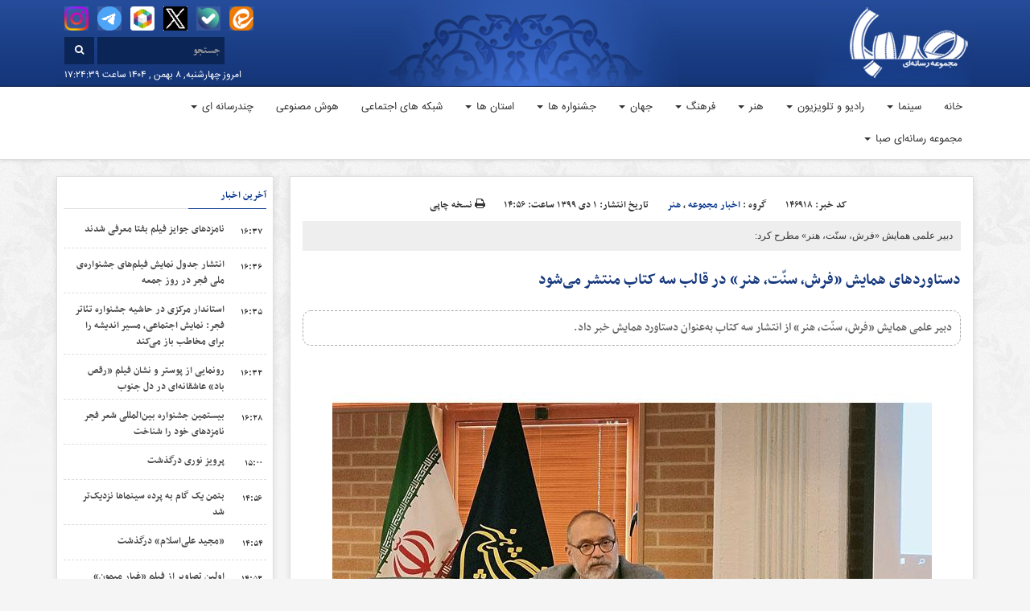

--- FILE ---
content_type: text/html; charset=UTF-8
request_url: https://sabakhabar.ir/146918/%D8%AF%D8%B3%D8%AA%D8%A7%D9%88%D8%B1%D8%AF%D9%87%D8%A7%DB%8C-%D9%87%D9%85%D8%A7%DB%8C%D8%B4-%D9%81%D8%B1%D8%B4%D8%8C-%D8%B3%D9%86%D9%91%D8%AA%D8%8C-%D9%87%D9%86%D8%B1-%D8%AF%D8%B1-%D9%82%D8%A7%D9%84%D8%A8-%D8%B3%D9%87-%DA%A9%D8%AA%D8%A7%D8%A8-%D9%85%D9%86%D8%AA%D8%B4%D8%B1-%D9%85%DB%8C%E2%80%8C%D8%B4%D9%88%D8%AF/
body_size: 30292
content:
<!DOCTYPE html>
<html class="no-js" dir="rtl" lang="fa-IR" itemscope itemtype="https://schema.org/WebPage">
   <!-- head -->
   <head>
	   <!-- Start Alexa Certify Javascript -->
<script type="text/javascript">
_atrk_opts = { atrk_acct:"G6sqw1DlQy20Y8", domain:"khabargozarisaba.com",dynamic: true};
(function() { var as = document.createElement('script'); as.type = 'text/javascript'; as.async = true; as.src = "https://certify-js.alexametrics.com/atrk.js"; var s = document.getElementsByTagName('script')[0];s.parentNode.insertBefore(as, s); })();
</script>
<noscript><img src="https://certify.alexametrics.com/atrk.gif?account=G6sqw1DlQy20Y8" style="display:none" height="1" width="1" alt="" /></noscript>
<!-- End Alexa Certify Javascript -->
      <!-- meta -->
      <meta http-equiv="Content-Type" content="text/html; charset=utf-8">
      <meta http-equiv="content-language" content="fa-IR">
      <meta http-equiv="X-UA-Compatible" content="IE=edge,chrome=1">
      <meta name="robots" content="index, follow">
      <meta property="og:locale" content="fr_FR">
      <link rel="manifest" href="/manifest.json">
      <meta name="viewport" content="width=device-width, initial-scale=1, user-scalable=no">
      <title>مجموعه رسانه ای صبا دستاوردهای همایش «فرش، سنّت، هنر» در قالب سه کتاب منتشر می‌شود | مجموعه رسانه ای صبا</title>
      <link rel="shortcut icon" target="_blank" href="https://sabakhabar.ir/wp-content/themes/khabargozarisaba/images/fav.png" />
      
      
		<!-- All in One SEO 4.9.3 - aioseo.com -->
	<meta name="description" content="به گزارش صبا به نقل از روابط‌عمومی فرهنگستان هنر، تورج ژوله دبیر علمی همایش «فرش، سنّت، هنر» درباره ارسال مقالاتِ رسیده به دبیرخانه همایش گفت: در بخش مقالات، ما با چالشی جدی مواجه بودیم. در فراخوانی که منتشر کردیم، کوشیدیم تا هدف اصلی همایش، منطبق با عنوان همایش باشد اما برای بسیاری از مخاطبان که" />
	<meta name="robots" content="max-image-preview:large" />
	<meta name="author" content="راضیه جباری"/>
	<meta name="google-site-verification" content="j-XRk_GQfOg8A9KX1bJ4XZ6ucXG_BYoZC0Ne7g8DjGc" />
	<meta name="keywords" content="تورج ژوله,فرهنگستان هنر,همایش فرش سنت هنر" />
	<link rel="canonical" href="https://sabakhabar.ir/146918/%d8%af%d8%b3%d8%aa%d8%a7%d9%88%d8%b1%d8%af%d9%87%d8%a7%db%8c-%d9%87%d9%85%d8%a7%db%8c%d8%b4-%d9%81%d8%b1%d8%b4%d8%8c-%d8%b3%d9%86%d9%91%d8%aa%d8%8c-%d9%87%d9%86%d8%b1-%d8%af%d8%b1-%d9%82%d8%a7%d9%84%d8%a8-%d8%b3%d9%87-%da%a9%d8%aa%d8%a7%d8%a8-%d9%85%d9%86%d8%aa%d8%b4%d8%b1-%d9%85%db%8c%e2%80%8c%d8%b4%d9%88%d8%af/" />
	<meta name="generator" content="All in One SEO (AIOSEO) 4.9.3" />
		<meta property="og:locale" content="fa_IR" />
		<meta property="og:site_name" content="مجموعه رسانه ای صبا – آخرین اخبار فرهنگ و هنر | سینما و تلویزیون" />
		<meta property="og:type" content="article" />
		<meta property="og:title" content="دستاوردهای همایش «فرش، سنّت، هنر» در قالب سه کتاب منتشر می‌شود | مجموعه رسانه ای صبا" />
		<meta property="og:description" content="به گزارش صبا به نقل از روابط‌عمومی فرهنگستان هنر، تورج ژوله دبیر علمی همایش «فرش، سنّت، هنر» درباره ارسال مقالاتِ رسیده به دبیرخانه همایش گفت: در بخش مقالات، ما با چالشی جدی مواجه بودیم. در فراخوانی که منتشر کردیم، کوشیدیم تا هدف اصلی همایش، منطبق با عنوان همایش باشد اما برای بسیاری از مخاطبان که" />
		<meta property="og:url" content="https://sabakhabar.ir/146918/%d8%af%d8%b3%d8%aa%d8%a7%d9%88%d8%b1%d8%af%d9%87%d8%a7%db%8c-%d9%87%d9%85%d8%a7%db%8c%d8%b4-%d9%81%d8%b1%d8%b4%d8%8c-%d8%b3%d9%86%d9%91%d8%aa%d8%8c-%d9%87%d9%86%d8%b1-%d8%af%d8%b1-%d9%82%d8%a7%d9%84%d8%a8-%d8%b3%d9%87-%da%a9%d8%aa%d8%a7%d8%a8-%d9%85%d9%86%d8%aa%d8%b4%d8%b1-%d9%85%db%8c%e2%80%8c%d8%b4%d9%88%d8%af/" />
		<meta property="article:published_time" content="2020-12-21T11:26:47+03:30" />
		<meta property="article:modified_time" content="2020-12-21T11:26:47+03:30" />
		<meta name="twitter:card" content="summary" />
		<meta name="twitter:title" content="دستاوردهای همایش «فرش، سنّت، هنر» در قالب سه کتاب منتشر می‌شود | مجموعه رسانه ای صبا" />
		<meta name="twitter:description" content="به گزارش صبا به نقل از روابط‌عمومی فرهنگستان هنر، تورج ژوله دبیر علمی همایش «فرش، سنّت، هنر» درباره ارسال مقالاتِ رسیده به دبیرخانه همایش گفت: در بخش مقالات، ما با چالشی جدی مواجه بودیم. در فراخوانی که منتشر کردیم، کوشیدیم تا هدف اصلی همایش، منطبق با عنوان همایش باشد اما برای بسیاری از مخاطبان که" />
		<script type="application/ld+json" class="aioseo-schema">
			{"@context":"https:\/\/schema.org","@graph":[{"@type":"Article","@id":"https:\/\/sabakhabar.ir\/146918\/%d8%af%d8%b3%d8%aa%d8%a7%d9%88%d8%b1%d8%af%d9%87%d8%a7%db%8c-%d9%87%d9%85%d8%a7%db%8c%d8%b4-%d9%81%d8%b1%d8%b4%d8%8c-%d8%b3%d9%86%d9%91%d8%aa%d8%8c-%d9%87%d9%86%d8%b1-%d8%af%d8%b1-%d9%82%d8%a7%d9%84%d8%a8-%d8%b3%d9%87-%da%a9%d8%aa%d8%a7%d8%a8-%d9%85%d9%86%d8%aa%d8%b4%d8%b1-%d9%85%db%8c%e2%80%8c%d8%b4%d9%88%d8%af\/#article","name":"\u062f\u0633\u062a\u0627\u0648\u0631\u062f\u0647\u0627\u06cc \u0647\u0645\u0627\u06cc\u0634 \u00ab\u0641\u0631\u0634\u060c \u0633\u0646\u0651\u062a\u060c \u0647\u0646\u0631\u00bb \u062f\u0631 \u0642\u0627\u0644\u0628 \u0633\u0647 \u06a9\u062a\u0627\u0628 \u0645\u0646\u062a\u0634\u0631 \u0645\u06cc\u200c\u0634\u0648\u062f | \u0645\u062c\u0645\u0648\u0639\u0647 \u0631\u0633\u0627\u0646\u0647 \u0627\u06cc \u0635\u0628\u0627","headline":"\u062f\u0633\u062a\u0627\u0648\u0631\u062f\u0647\u0627\u06cc \u0647\u0645\u0627\u06cc\u0634 \u00ab\u0641\u0631\u0634\u060c \u0633\u0646\u0651\u062a\u060c \u0647\u0646\u0631\u00bb \u062f\u0631 \u0642\u0627\u0644\u0628 \u0633\u0647 \u06a9\u062a\u0627\u0628 \u0645\u0646\u062a\u0634\u0631 \u0645\u06cc\u200c\u0634\u0648\u062f","author":{"@id":"https:\/\/sabakhabar.ir\/author\/jabari\/#author"},"publisher":{"@id":"https:\/\/sabakhabar.ir\/#organization"},"image":{"@type":"ImageObject","url":"https:\/\/sabakhabar.ir\/wp-content\/uploads\/2020\/12\/13990320000294_Test_PhotoN.jpg?v=1608549906","width":745,"height":497},"datePublished":"2020-12-21T14:56:47+03:30","dateModified":"2020-12-21T14:56:47+03:30","inLanguage":"fa-IR","mainEntityOfPage":{"@id":"https:\/\/sabakhabar.ir\/146918\/%d8%af%d8%b3%d8%aa%d8%a7%d9%88%d8%b1%d8%af%d9%87%d8%a7%db%8c-%d9%87%d9%85%d8%a7%db%8c%d8%b4-%d9%81%d8%b1%d8%b4%d8%8c-%d8%b3%d9%86%d9%91%d8%aa%d8%8c-%d9%87%d9%86%d8%b1-%d8%af%d8%b1-%d9%82%d8%a7%d9%84%d8%a8-%d8%b3%d9%87-%da%a9%d8%aa%d8%a7%d8%a8-%d9%85%d9%86%d8%aa%d8%b4%d8%b1-%d9%85%db%8c%e2%80%8c%d8%b4%d9%88%d8%af\/#webpage"},"isPartOf":{"@id":"https:\/\/sabakhabar.ir\/146918\/%d8%af%d8%b3%d8%aa%d8%a7%d9%88%d8%b1%d8%af%d9%87%d8%a7%db%8c-%d9%87%d9%85%d8%a7%db%8c%d8%b4-%d9%81%d8%b1%d8%b4%d8%8c-%d8%b3%d9%86%d9%91%d8%aa%d8%8c-%d9%87%d9%86%d8%b1-%d8%af%d8%b1-%d9%82%d8%a7%d9%84%d8%a8-%d8%b3%d9%87-%da%a9%d8%aa%d8%a7%d8%a8-%d9%85%d9%86%d8%aa%d8%b4%d8%b1-%d9%85%db%8c%e2%80%8c%d8%b4%d9%88%d8%af\/#webpage"},"articleSection":"\u0627\u062e\u0628\u0627\u0631 \u0645\u062c\u0645\u0648\u0639\u0647, \u0647\u0646\u0631, \u062a\u0648\u0631\u062c \u0698\u0648\u0644\u0647, \u0641\u0631\u0647\u0646\u06af\u0633\u062a\u0627\u0646 \u0647\u0646\u0631, \u0647\u0645\u0627\u06cc\u0634 \u0641\u0631\u0634 \u0633\u0646\u062a \u0647\u0646\u0631"},{"@type":"BreadcrumbList","@id":"https:\/\/sabakhabar.ir\/146918\/%d8%af%d8%b3%d8%aa%d8%a7%d9%88%d8%b1%d8%af%d9%87%d8%a7%db%8c-%d9%87%d9%85%d8%a7%db%8c%d8%b4-%d9%81%d8%b1%d8%b4%d8%8c-%d8%b3%d9%86%d9%91%d8%aa%d8%8c-%d9%87%d9%86%d8%b1-%d8%af%d8%b1-%d9%82%d8%a7%d9%84%d8%a8-%d8%b3%d9%87-%da%a9%d8%aa%d8%a7%d8%a8-%d9%85%d9%86%d8%aa%d8%b4%d8%b1-%d9%85%db%8c%e2%80%8c%d8%b4%d9%88%d8%af\/#breadcrumblist","itemListElement":[{"@type":"ListItem","@id":"https:\/\/sabakhabar.ir#listItem","position":1,"name":"Home","item":"https:\/\/sabakhabar.ir","nextItem":{"@type":"ListItem","@id":"https:\/\/sabakhabar.ir\/category\/%d8%a7%d8%ae%d8%a8%d8%a7%d8%b1-%d9%85%d8%ac%d9%85%d9%88%d8%b9%d9%87\/#listItem","name":"\u0627\u062e\u0628\u0627\u0631 \u0645\u062c\u0645\u0648\u0639\u0647"}},{"@type":"ListItem","@id":"https:\/\/sabakhabar.ir\/category\/%d8%a7%d8%ae%d8%a8%d8%a7%d8%b1-%d9%85%d8%ac%d9%85%d9%88%d8%b9%d9%87\/#listItem","position":2,"name":"\u0627\u062e\u0628\u0627\u0631 \u0645\u062c\u0645\u0648\u0639\u0647","item":"https:\/\/sabakhabar.ir\/category\/%d8%a7%d8%ae%d8%a8%d8%a7%d8%b1-%d9%85%d8%ac%d9%85%d9%88%d8%b9%d9%87\/","nextItem":{"@type":"ListItem","@id":"https:\/\/sabakhabar.ir\/146918\/%d8%af%d8%b3%d8%aa%d8%a7%d9%88%d8%b1%d8%af%d9%87%d8%a7%db%8c-%d9%87%d9%85%d8%a7%db%8c%d8%b4-%d9%81%d8%b1%d8%b4%d8%8c-%d8%b3%d9%86%d9%91%d8%aa%d8%8c-%d9%87%d9%86%d8%b1-%d8%af%d8%b1-%d9%82%d8%a7%d9%84%d8%a8-%d8%b3%d9%87-%da%a9%d8%aa%d8%a7%d8%a8-%d9%85%d9%86%d8%aa%d8%b4%d8%b1-%d9%85%db%8c%e2%80%8c%d8%b4%d9%88%d8%af\/#listItem","name":"\u062f\u0633\u062a\u0627\u0648\u0631\u062f\u0647\u0627\u06cc \u0647\u0645\u0627\u06cc\u0634 \u00ab\u0641\u0631\u0634\u060c \u0633\u0646\u0651\u062a\u060c \u0647\u0646\u0631\u00bb \u062f\u0631 \u0642\u0627\u0644\u0628 \u0633\u0647 \u06a9\u062a\u0627\u0628 \u0645\u0646\u062a\u0634\u0631 \u0645\u06cc\u200c\u0634\u0648\u062f"},"previousItem":{"@type":"ListItem","@id":"https:\/\/sabakhabar.ir#listItem","name":"Home"}},{"@type":"ListItem","@id":"https:\/\/sabakhabar.ir\/146918\/%d8%af%d8%b3%d8%aa%d8%a7%d9%88%d8%b1%d8%af%d9%87%d8%a7%db%8c-%d9%87%d9%85%d8%a7%db%8c%d8%b4-%d9%81%d8%b1%d8%b4%d8%8c-%d8%b3%d9%86%d9%91%d8%aa%d8%8c-%d9%87%d9%86%d8%b1-%d8%af%d8%b1-%d9%82%d8%a7%d9%84%d8%a8-%d8%b3%d9%87-%da%a9%d8%aa%d8%a7%d8%a8-%d9%85%d9%86%d8%aa%d8%b4%d8%b1-%d9%85%db%8c%e2%80%8c%d8%b4%d9%88%d8%af\/#listItem","position":3,"name":"\u062f\u0633\u062a\u0627\u0648\u0631\u062f\u0647\u0627\u06cc \u0647\u0645\u0627\u06cc\u0634 \u00ab\u0641\u0631\u0634\u060c \u0633\u0646\u0651\u062a\u060c \u0647\u0646\u0631\u00bb \u062f\u0631 \u0642\u0627\u0644\u0628 \u0633\u0647 \u06a9\u062a\u0627\u0628 \u0645\u0646\u062a\u0634\u0631 \u0645\u06cc\u200c\u0634\u0648\u062f","previousItem":{"@type":"ListItem","@id":"https:\/\/sabakhabar.ir\/category\/%d8%a7%d8%ae%d8%a8%d8%a7%d8%b1-%d9%85%d8%ac%d9%85%d9%88%d8%b9%d9%87\/#listItem","name":"\u0627\u062e\u0628\u0627\u0631 \u0645\u062c\u0645\u0648\u0639\u0647"}}]},{"@type":"Organization","@id":"https:\/\/sabakhabar.ir\/#organization","name":"\u0645\u062c\u0645\u0648\u0639\u0647 \u0631\u0633\u0627\u0646\u0647 \u0627\u06cc \u0635\u0628\u0627","description":"\u0622\u062e\u0631\u06cc\u0646 \u0627\u062e\u0628\u0627\u0631 \u0641\u0631\u0647\u0646\u06af \u0648 \u0647\u0646\u0631 | \u0633\u06cc\u0646\u0645\u0627 \u0648 \u062a\u0644\u0648\u06cc\u0632\u06cc\u0648\u0646","url":"https:\/\/sabakhabar.ir\/"},{"@type":"Person","@id":"https:\/\/sabakhabar.ir\/author\/jabari\/#author","url":"https:\/\/sabakhabar.ir\/author\/jabari\/","name":"\u0631\u0627\u0636\u06cc\u0647 \u062c\u0628\u0627\u0631\u06cc","image":{"@type":"ImageObject","@id":"https:\/\/sabakhabar.ir\/146918\/%d8%af%d8%b3%d8%aa%d8%a7%d9%88%d8%b1%d8%af%d9%87%d8%a7%db%8c-%d9%87%d9%85%d8%a7%db%8c%d8%b4-%d9%81%d8%b1%d8%b4%d8%8c-%d8%b3%d9%86%d9%91%d8%aa%d8%8c-%d9%87%d9%86%d8%b1-%d8%af%d8%b1-%d9%82%d8%a7%d9%84%d8%a8-%d8%b3%d9%87-%da%a9%d8%aa%d8%a7%d8%a8-%d9%85%d9%86%d8%aa%d8%b4%d8%b1-%d9%85%db%8c%e2%80%8c%d8%b4%d9%88%d8%af\/#authorImage","url":"https:\/\/secure.gravatar.com\/avatar\/42ea7d8814b00a3eb69c8dbc34da62f3a82f5a350ddf12f0b5c67842e1621adf?s=96&d=mm&r=g","width":96,"height":96,"caption":"\u0631\u0627\u0636\u06cc\u0647 \u062c\u0628\u0627\u0631\u06cc"}},{"@type":"WebPage","@id":"https:\/\/sabakhabar.ir\/146918\/%d8%af%d8%b3%d8%aa%d8%a7%d9%88%d8%b1%d8%af%d9%87%d8%a7%db%8c-%d9%87%d9%85%d8%a7%db%8c%d8%b4-%d9%81%d8%b1%d8%b4%d8%8c-%d8%b3%d9%86%d9%91%d8%aa%d8%8c-%d9%87%d9%86%d8%b1-%d8%af%d8%b1-%d9%82%d8%a7%d9%84%d8%a8-%d8%b3%d9%87-%da%a9%d8%aa%d8%a7%d8%a8-%d9%85%d9%86%d8%aa%d8%b4%d8%b1-%d9%85%db%8c%e2%80%8c%d8%b4%d9%88%d8%af\/#webpage","url":"https:\/\/sabakhabar.ir\/146918\/%d8%af%d8%b3%d8%aa%d8%a7%d9%88%d8%b1%d8%af%d9%87%d8%a7%db%8c-%d9%87%d9%85%d8%a7%db%8c%d8%b4-%d9%81%d8%b1%d8%b4%d8%8c-%d8%b3%d9%86%d9%91%d8%aa%d8%8c-%d9%87%d9%86%d8%b1-%d8%af%d8%b1-%d9%82%d8%a7%d9%84%d8%a8-%d8%b3%d9%87-%da%a9%d8%aa%d8%a7%d8%a8-%d9%85%d9%86%d8%aa%d8%b4%d8%b1-%d9%85%db%8c%e2%80%8c%d8%b4%d9%88%d8%af\/","name":"\u062f\u0633\u062a\u0627\u0648\u0631\u062f\u0647\u0627\u06cc \u0647\u0645\u0627\u06cc\u0634 \u00ab\u0641\u0631\u0634\u060c \u0633\u0646\u0651\u062a\u060c \u0647\u0646\u0631\u00bb \u062f\u0631 \u0642\u0627\u0644\u0628 \u0633\u0647 \u06a9\u062a\u0627\u0628 \u0645\u0646\u062a\u0634\u0631 \u0645\u06cc\u200c\u0634\u0648\u062f | \u0645\u062c\u0645\u0648\u0639\u0647 \u0631\u0633\u0627\u0646\u0647 \u0627\u06cc \u0635\u0628\u0627","description":"\u0628\u0647 \u06af\u0632\u0627\u0631\u0634 \u0635\u0628\u0627 \u0628\u0647 \u0646\u0642\u0644 \u0627\u0632 \u0631\u0648\u0627\u0628\u0637\u200c\u0639\u0645\u0648\u0645\u06cc \u0641\u0631\u0647\u0646\u06af\u0633\u062a\u0627\u0646 \u0647\u0646\u0631\u060c \u062a\u0648\u0631\u062c \u0698\u0648\u0644\u0647 \u062f\u0628\u06cc\u0631 \u0639\u0644\u0645\u06cc \u0647\u0645\u0627\u06cc\u0634 \u00ab\u0641\u0631\u0634\u060c \u0633\u0646\u0651\u062a\u060c \u0647\u0646\u0631\u00bb \u062f\u0631\u0628\u0627\u0631\u0647 \u0627\u0631\u0633\u0627\u0644 \u0645\u0642\u0627\u0644\u0627\u062a\u0650 \u0631\u0633\u06cc\u062f\u0647 \u0628\u0647 \u062f\u0628\u06cc\u0631\u062e\u0627\u0646\u0647 \u0647\u0645\u0627\u06cc\u0634 \u06af\u0641\u062a: \u062f\u0631 \u0628\u062e\u0634 \u0645\u0642\u0627\u0644\u0627\u062a\u060c \u0645\u0627 \u0628\u0627 \u0686\u0627\u0644\u0634\u06cc \u062c\u062f\u06cc \u0645\u0648\u0627\u062c\u0647 \u0628\u0648\u062f\u06cc\u0645. \u062f\u0631 \u0641\u0631\u0627\u062e\u0648\u0627\u0646\u06cc \u06a9\u0647 \u0645\u0646\u062a\u0634\u0631 \u06a9\u0631\u062f\u06cc\u0645\u060c \u06a9\u0648\u0634\u06cc\u062f\u06cc\u0645 \u062a\u0627 \u0647\u062f\u0641 \u0627\u0635\u0644\u06cc \u0647\u0645\u0627\u06cc\u0634\u060c \u0645\u0646\u0637\u0628\u0642 \u0628\u0627 \u0639\u0646\u0648\u0627\u0646 \u0647\u0645\u0627\u06cc\u0634 \u0628\u0627\u0634\u062f \u0627\u0645\u0627 \u0628\u0631\u0627\u06cc \u0628\u0633\u06cc\u0627\u0631\u06cc \u0627\u0632 \u0645\u062e\u0627\u0637\u0628\u0627\u0646 \u06a9\u0647","inLanguage":"fa-IR","isPartOf":{"@id":"https:\/\/sabakhabar.ir\/#website"},"breadcrumb":{"@id":"https:\/\/sabakhabar.ir\/146918\/%d8%af%d8%b3%d8%aa%d8%a7%d9%88%d8%b1%d8%af%d9%87%d8%a7%db%8c-%d9%87%d9%85%d8%a7%db%8c%d8%b4-%d9%81%d8%b1%d8%b4%d8%8c-%d8%b3%d9%86%d9%91%d8%aa%d8%8c-%d9%87%d9%86%d8%b1-%d8%af%d8%b1-%d9%82%d8%a7%d9%84%d8%a8-%d8%b3%d9%87-%da%a9%d8%aa%d8%a7%d8%a8-%d9%85%d9%86%d8%aa%d8%b4%d8%b1-%d9%85%db%8c%e2%80%8c%d8%b4%d9%88%d8%af\/#breadcrumblist"},"author":{"@id":"https:\/\/sabakhabar.ir\/author\/jabari\/#author"},"creator":{"@id":"https:\/\/sabakhabar.ir\/author\/jabari\/#author"},"image":{"@type":"ImageObject","url":"https:\/\/sabakhabar.ir\/wp-content\/uploads\/2020\/12\/13990320000294_Test_PhotoN.jpg?v=1608549906","@id":"https:\/\/sabakhabar.ir\/146918\/%d8%af%d8%b3%d8%aa%d8%a7%d9%88%d8%b1%d8%af%d9%87%d8%a7%db%8c-%d9%87%d9%85%d8%a7%db%8c%d8%b4-%d9%81%d8%b1%d8%b4%d8%8c-%d8%b3%d9%86%d9%91%d8%aa%d8%8c-%d9%87%d9%86%d8%b1-%d8%af%d8%b1-%d9%82%d8%a7%d9%84%d8%a8-%d8%b3%d9%87-%da%a9%d8%aa%d8%a7%d8%a8-%d9%85%d9%86%d8%aa%d8%b4%d8%b1-%d9%85%db%8c%e2%80%8c%d8%b4%d9%88%d8%af\/#mainImage","width":745,"height":497},"primaryImageOfPage":{"@id":"https:\/\/sabakhabar.ir\/146918\/%d8%af%d8%b3%d8%aa%d8%a7%d9%88%d8%b1%d8%af%d9%87%d8%a7%db%8c-%d9%87%d9%85%d8%a7%db%8c%d8%b4-%d9%81%d8%b1%d8%b4%d8%8c-%d8%b3%d9%86%d9%91%d8%aa%d8%8c-%d9%87%d9%86%d8%b1-%d8%af%d8%b1-%d9%82%d8%a7%d9%84%d8%a8-%d8%b3%d9%87-%da%a9%d8%aa%d8%a7%d8%a8-%d9%85%d9%86%d8%aa%d8%b4%d8%b1-%d9%85%db%8c%e2%80%8c%d8%b4%d9%88%d8%af\/#mainImage"},"datePublished":"2020-12-21T14:56:47+03:30","dateModified":"2020-12-21T14:56:47+03:30"},{"@type":"WebSite","@id":"https:\/\/sabakhabar.ir\/#website","url":"https:\/\/sabakhabar.ir\/","name":"\u0645\u062c\u0645\u0648\u0639\u0647 \u0631\u0633\u0627\u0646\u0647 \u0627\u06cc \u0635\u0628\u0627","description":"\u0622\u062e\u0631\u06cc\u0646 \u0627\u062e\u0628\u0627\u0631 \u0641\u0631\u0647\u0646\u06af \u0648 \u0647\u0646\u0631 | \u0633\u06cc\u0646\u0645\u0627 \u0648 \u062a\u0644\u0648\u06cc\u0632\u06cc\u0648\u0646","inLanguage":"fa-IR","publisher":{"@id":"https:\/\/sabakhabar.ir\/#organization"}}]}
		</script>
		<!-- All in One SEO -->

<link rel='dns-prefetch' href='//www.google.com' />
<script type="text/javascript" id="wpp-js" src="https://sabakhabar.ir/wp-content/plugins/wordpress-popular-posts/assets/js/wpp.min.js?ver=7.3.6" data-sampling="0" data-sampling-rate="100" data-api-url="https://sabakhabar.ir/wp-json/wordpress-popular-posts" data-post-id="146918" data-token="6943177bc9" data-lang="0" data-debug="0"></script>
<link rel="alternate" title="oEmbed (JSON)" type="application/json+oembed" href="https://sabakhabar.ir/wp-json/oembed/1.0/embed?url=https%3A%2F%2Fsabakhabar.ir%2F146918%2F%25d8%25af%25d8%25b3%25d8%25aa%25d8%25a7%25d9%2588%25d8%25b1%25d8%25af%25d9%2587%25d8%25a7%25db%258c-%25d9%2587%25d9%2585%25d8%25a7%25db%258c%25d8%25b4-%25d9%2581%25d8%25b1%25d8%25b4%25d8%258c-%25d8%25b3%25d9%2586%25d9%2591%25d8%25aa%25d8%258c-%25d9%2587%25d9%2586%25d8%25b1-%25d8%25af%25d8%25b1-%25d9%2582%25d8%25a7%25d9%2584%25d8%25a8-%25d8%25b3%25d9%2587-%25da%25a9%25d8%25aa%25d8%25a7%25d8%25a8-%25d9%2585%25d9%2586%25d8%25aa%25d8%25b4%25d8%25b1-%25d9%2585%25db%258c%25e2%2580%258c%25d8%25b4%25d9%2588%25d8%25af%2F" />
<link rel="alternate" title="oEmbed (XML)" type="text/xml+oembed" href="https://sabakhabar.ir/wp-json/oembed/1.0/embed?url=https%3A%2F%2Fsabakhabar.ir%2F146918%2F%25d8%25af%25d8%25b3%25d8%25aa%25d8%25a7%25d9%2588%25d8%25b1%25d8%25af%25d9%2587%25d8%25a7%25db%258c-%25d9%2587%25d9%2585%25d8%25a7%25db%258c%25d8%25b4-%25d9%2581%25d8%25b1%25d8%25b4%25d8%258c-%25d8%25b3%25d9%2586%25d9%2591%25d8%25aa%25d8%258c-%25d9%2587%25d9%2586%25d8%25b1-%25d8%25af%25d8%25b1-%25d9%2582%25d8%25a7%25d9%2584%25d8%25a8-%25d8%25b3%25d9%2587-%25da%25a9%25d8%25aa%25d8%25a7%25d8%25a8-%25d9%2585%25d9%2586%25d8%25aa%25d8%25b4%25d8%25b1-%25d9%2585%25db%258c%25e2%2580%258c%25d8%25b4%25d9%2588%25d8%25af%2F&#038;format=xml" />
<!-- sabakhabar.ir is managing ads with Advanced Ads 2.0.16 – https://wpadvancedads.com/ --><script id="khaba-ready">
			window.advanced_ads_ready=function(e,a){a=a||"complete";var d=function(e){return"interactive"===a?"loading"!==e:"complete"===e};d(document.readyState)?e():document.addEventListener("readystatechange",(function(a){d(a.target.readyState)&&e()}),{once:"interactive"===a})},window.advanced_ads_ready_queue=window.advanced_ads_ready_queue||[];		</script>
		<style id='wp-img-auto-sizes-contain-inline-css' type='text/css'>
img:is([sizes=auto i],[sizes^="auto," i]){contain-intrinsic-size:3000px 1500px}
/*# sourceURL=wp-img-auto-sizes-contain-inline-css */
</style>

<link rel='stylesheet' id='cptr-css-css' href='https://sabakhabar.ir/wp-content/plugins/custom-post-types-relationships-cptr/css/cptr.css?ver=2.5.1' type='text/css' media='all' />
<link rel='stylesheet' id='wp-block-library-rtl-css' href='https://sabakhabar.ir/wp-includes/css/dist/block-library/style-rtl.min.css?ver=6.9' type='text/css' media='all' />
<style id='global-styles-inline-css' type='text/css'>
:root{--wp--preset--aspect-ratio--square: 1;--wp--preset--aspect-ratio--4-3: 4/3;--wp--preset--aspect-ratio--3-4: 3/4;--wp--preset--aspect-ratio--3-2: 3/2;--wp--preset--aspect-ratio--2-3: 2/3;--wp--preset--aspect-ratio--16-9: 16/9;--wp--preset--aspect-ratio--9-16: 9/16;--wp--preset--color--black: #000000;--wp--preset--color--cyan-bluish-gray: #abb8c3;--wp--preset--color--white: #ffffff;--wp--preset--color--pale-pink: #f78da7;--wp--preset--color--vivid-red: #cf2e2e;--wp--preset--color--luminous-vivid-orange: #ff6900;--wp--preset--color--luminous-vivid-amber: #fcb900;--wp--preset--color--light-green-cyan: #7bdcb5;--wp--preset--color--vivid-green-cyan: #00d084;--wp--preset--color--pale-cyan-blue: #8ed1fc;--wp--preset--color--vivid-cyan-blue: #0693e3;--wp--preset--color--vivid-purple: #9b51e0;--wp--preset--gradient--vivid-cyan-blue-to-vivid-purple: linear-gradient(135deg,rgb(6,147,227) 0%,rgb(155,81,224) 100%);--wp--preset--gradient--light-green-cyan-to-vivid-green-cyan: linear-gradient(135deg,rgb(122,220,180) 0%,rgb(0,208,130) 100%);--wp--preset--gradient--luminous-vivid-amber-to-luminous-vivid-orange: linear-gradient(135deg,rgb(252,185,0) 0%,rgb(255,105,0) 100%);--wp--preset--gradient--luminous-vivid-orange-to-vivid-red: linear-gradient(135deg,rgb(255,105,0) 0%,rgb(207,46,46) 100%);--wp--preset--gradient--very-light-gray-to-cyan-bluish-gray: linear-gradient(135deg,rgb(238,238,238) 0%,rgb(169,184,195) 100%);--wp--preset--gradient--cool-to-warm-spectrum: linear-gradient(135deg,rgb(74,234,220) 0%,rgb(151,120,209) 20%,rgb(207,42,186) 40%,rgb(238,44,130) 60%,rgb(251,105,98) 80%,rgb(254,248,76) 100%);--wp--preset--gradient--blush-light-purple: linear-gradient(135deg,rgb(255,206,236) 0%,rgb(152,150,240) 100%);--wp--preset--gradient--blush-bordeaux: linear-gradient(135deg,rgb(254,205,165) 0%,rgb(254,45,45) 50%,rgb(107,0,62) 100%);--wp--preset--gradient--luminous-dusk: linear-gradient(135deg,rgb(255,203,112) 0%,rgb(199,81,192) 50%,rgb(65,88,208) 100%);--wp--preset--gradient--pale-ocean: linear-gradient(135deg,rgb(255,245,203) 0%,rgb(182,227,212) 50%,rgb(51,167,181) 100%);--wp--preset--gradient--electric-grass: linear-gradient(135deg,rgb(202,248,128) 0%,rgb(113,206,126) 100%);--wp--preset--gradient--midnight: linear-gradient(135deg,rgb(2,3,129) 0%,rgb(40,116,252) 100%);--wp--preset--font-size--small: 13px;--wp--preset--font-size--medium: 20px;--wp--preset--font-size--large: 36px;--wp--preset--font-size--x-large: 42px;--wp--preset--spacing--20: 0.44rem;--wp--preset--spacing--30: 0.67rem;--wp--preset--spacing--40: 1rem;--wp--preset--spacing--50: 1.5rem;--wp--preset--spacing--60: 2.25rem;--wp--preset--spacing--70: 3.38rem;--wp--preset--spacing--80: 5.06rem;--wp--preset--shadow--natural: 6px 6px 9px rgba(0, 0, 0, 0.2);--wp--preset--shadow--deep: 12px 12px 50px rgba(0, 0, 0, 0.4);--wp--preset--shadow--sharp: 6px 6px 0px rgba(0, 0, 0, 0.2);--wp--preset--shadow--outlined: 6px 6px 0px -3px rgb(255, 255, 255), 6px 6px rgb(0, 0, 0);--wp--preset--shadow--crisp: 6px 6px 0px rgb(0, 0, 0);}:where(.is-layout-flex){gap: 0.5em;}:where(.is-layout-grid){gap: 0.5em;}body .is-layout-flex{display: flex;}.is-layout-flex{flex-wrap: wrap;align-items: center;}.is-layout-flex > :is(*, div){margin: 0;}body .is-layout-grid{display: grid;}.is-layout-grid > :is(*, div){margin: 0;}:where(.wp-block-columns.is-layout-flex){gap: 2em;}:where(.wp-block-columns.is-layout-grid){gap: 2em;}:where(.wp-block-post-template.is-layout-flex){gap: 1.25em;}:where(.wp-block-post-template.is-layout-grid){gap: 1.25em;}.has-black-color{color: var(--wp--preset--color--black) !important;}.has-cyan-bluish-gray-color{color: var(--wp--preset--color--cyan-bluish-gray) !important;}.has-white-color{color: var(--wp--preset--color--white) !important;}.has-pale-pink-color{color: var(--wp--preset--color--pale-pink) !important;}.has-vivid-red-color{color: var(--wp--preset--color--vivid-red) !important;}.has-luminous-vivid-orange-color{color: var(--wp--preset--color--luminous-vivid-orange) !important;}.has-luminous-vivid-amber-color{color: var(--wp--preset--color--luminous-vivid-amber) !important;}.has-light-green-cyan-color{color: var(--wp--preset--color--light-green-cyan) !important;}.has-vivid-green-cyan-color{color: var(--wp--preset--color--vivid-green-cyan) !important;}.has-pale-cyan-blue-color{color: var(--wp--preset--color--pale-cyan-blue) !important;}.has-vivid-cyan-blue-color{color: var(--wp--preset--color--vivid-cyan-blue) !important;}.has-vivid-purple-color{color: var(--wp--preset--color--vivid-purple) !important;}.has-black-background-color{background-color: var(--wp--preset--color--black) !important;}.has-cyan-bluish-gray-background-color{background-color: var(--wp--preset--color--cyan-bluish-gray) !important;}.has-white-background-color{background-color: var(--wp--preset--color--white) !important;}.has-pale-pink-background-color{background-color: var(--wp--preset--color--pale-pink) !important;}.has-vivid-red-background-color{background-color: var(--wp--preset--color--vivid-red) !important;}.has-luminous-vivid-orange-background-color{background-color: var(--wp--preset--color--luminous-vivid-orange) !important;}.has-luminous-vivid-amber-background-color{background-color: var(--wp--preset--color--luminous-vivid-amber) !important;}.has-light-green-cyan-background-color{background-color: var(--wp--preset--color--light-green-cyan) !important;}.has-vivid-green-cyan-background-color{background-color: var(--wp--preset--color--vivid-green-cyan) !important;}.has-pale-cyan-blue-background-color{background-color: var(--wp--preset--color--pale-cyan-blue) !important;}.has-vivid-cyan-blue-background-color{background-color: var(--wp--preset--color--vivid-cyan-blue) !important;}.has-vivid-purple-background-color{background-color: var(--wp--preset--color--vivid-purple) !important;}.has-black-border-color{border-color: var(--wp--preset--color--black) !important;}.has-cyan-bluish-gray-border-color{border-color: var(--wp--preset--color--cyan-bluish-gray) !important;}.has-white-border-color{border-color: var(--wp--preset--color--white) !important;}.has-pale-pink-border-color{border-color: var(--wp--preset--color--pale-pink) !important;}.has-vivid-red-border-color{border-color: var(--wp--preset--color--vivid-red) !important;}.has-luminous-vivid-orange-border-color{border-color: var(--wp--preset--color--luminous-vivid-orange) !important;}.has-luminous-vivid-amber-border-color{border-color: var(--wp--preset--color--luminous-vivid-amber) !important;}.has-light-green-cyan-border-color{border-color: var(--wp--preset--color--light-green-cyan) !important;}.has-vivid-green-cyan-border-color{border-color: var(--wp--preset--color--vivid-green-cyan) !important;}.has-pale-cyan-blue-border-color{border-color: var(--wp--preset--color--pale-cyan-blue) !important;}.has-vivid-cyan-blue-border-color{border-color: var(--wp--preset--color--vivid-cyan-blue) !important;}.has-vivid-purple-border-color{border-color: var(--wp--preset--color--vivid-purple) !important;}.has-vivid-cyan-blue-to-vivid-purple-gradient-background{background: var(--wp--preset--gradient--vivid-cyan-blue-to-vivid-purple) !important;}.has-light-green-cyan-to-vivid-green-cyan-gradient-background{background: var(--wp--preset--gradient--light-green-cyan-to-vivid-green-cyan) !important;}.has-luminous-vivid-amber-to-luminous-vivid-orange-gradient-background{background: var(--wp--preset--gradient--luminous-vivid-amber-to-luminous-vivid-orange) !important;}.has-luminous-vivid-orange-to-vivid-red-gradient-background{background: var(--wp--preset--gradient--luminous-vivid-orange-to-vivid-red) !important;}.has-very-light-gray-to-cyan-bluish-gray-gradient-background{background: var(--wp--preset--gradient--very-light-gray-to-cyan-bluish-gray) !important;}.has-cool-to-warm-spectrum-gradient-background{background: var(--wp--preset--gradient--cool-to-warm-spectrum) !important;}.has-blush-light-purple-gradient-background{background: var(--wp--preset--gradient--blush-light-purple) !important;}.has-blush-bordeaux-gradient-background{background: var(--wp--preset--gradient--blush-bordeaux) !important;}.has-luminous-dusk-gradient-background{background: var(--wp--preset--gradient--luminous-dusk) !important;}.has-pale-ocean-gradient-background{background: var(--wp--preset--gradient--pale-ocean) !important;}.has-electric-grass-gradient-background{background: var(--wp--preset--gradient--electric-grass) !important;}.has-midnight-gradient-background{background: var(--wp--preset--gradient--midnight) !important;}.has-small-font-size{font-size: var(--wp--preset--font-size--small) !important;}.has-medium-font-size{font-size: var(--wp--preset--font-size--medium) !important;}.has-large-font-size{font-size: var(--wp--preset--font-size--large) !important;}.has-x-large-font-size{font-size: var(--wp--preset--font-size--x-large) !important;}
/*# sourceURL=global-styles-inline-css */
</style>

<style id='classic-theme-styles-inline-css' type='text/css'>
/*! This file is auto-generated */
.wp-block-button__link{color:#fff;background-color:#32373c;border-radius:9999px;box-shadow:none;text-decoration:none;padding:calc(.667em + 2px) calc(1.333em + 2px);font-size:1.125em}.wp-block-file__button{background:#32373c;color:#fff;text-decoration:none}
/*# sourceURL=/wp-includes/css/classic-themes.min.css */
</style>
<link rel='stylesheet' id='contact-form-7-css' href='https://sabakhabar.ir/wp-content/plugins/contact-form-7/includes/css/styles.css?ver=6.1.4' type='text/css' media='all' />
<link rel='stylesheet' id='contact-form-7-rtl-css' href='https://sabakhabar.ir/wp-content/plugins/contact-form-7/includes/css/styles-rtl.css?ver=6.1.4' type='text/css' media='all' />
<link rel='stylesheet' id='responsive-lightbox-magnific-css' href='https://sabakhabar.ir/wp-content/plugins/responsive-lightbox/assets/magnific/magnific-popup.min.css?ver=1.2.0' type='text/css' media='all' />
<link rel='stylesheet' id='wp-polls-css' href='https://sabakhabar.ir/wp-content/plugins/wp-polls/polls-css.css?ver=2.77.3' type='text/css' media='all' />
<style id='wp-polls-inline-css' type='text/css'>
.wp-polls .pollbar {
	margin: 1px;
	font-size: 6px;
	line-height: 8px;
	height: 8px;
	background: #2a52a9;
	border: 1px solid #2a52a9;
}

/*# sourceURL=wp-polls-inline-css */
</style>
<link rel='stylesheet' id='wp-polls-rtl-css' href='https://sabakhabar.ir/wp-content/plugins/wp-polls/polls-css-rtl.css?ver=2.77.3' type='text/css' media='all' />
<link rel='stylesheet' id='wp-postratings-css' href='https://sabakhabar.ir/wp-content/plugins/wp-postratings/css/postratings-css.css?ver=1.91.2' type='text/css' media='all' />
<link rel='stylesheet' id='wp-postratings-rtl-css' href='https://sabakhabar.ir/wp-content/plugins/wp-postratings/css/postratings-css-rtl.css?ver=1.91.2' type='text/css' media='all' />
<link rel='stylesheet' id='wordpress-popular-posts-css-css' href='https://sabakhabar.ir/wp-content/plugins/wordpress-popular-posts/assets/css/wpp.css?ver=7.3.6' type='text/css' media='all' />
<link rel='stylesheet' id='wpdiscuz-frontend-rtl-css-css' href='https://sabakhabar.ir/wp-content/plugins/wpdiscuz/themes/default/style-rtl.css?ver=7.6.45' type='text/css' media='all' />
<style id='wpdiscuz-frontend-rtl-css-inline-css' type='text/css'>
 #wpdcom .wpd-blog-administrator .wpd-comment-label{color:#ffffff;background-color:#a00005;border:none}#wpdcom .wpd-blog-administrator .wpd-comment-author, #wpdcom .wpd-blog-administrator .wpd-comment-author a{color:#a00005}#wpdcom.wpd-layout-1 .wpd-comment .wpd-blog-administrator .wpd-avatar img{border-color:#a00005}#wpdcom.wpd-layout-2 .wpd-comment.wpd-reply .wpd-comment-wrap.wpd-blog-administrator{border-right:3px solid #a00005}#wpdcom.wpd-layout-2 .wpd-comment .wpd-blog-administrator .wpd-avatar img{border-bottom-color:#a00005}#wpdcom.wpd-layout-3 .wpd-blog-administrator .wpd-comment-subheader{border-top:1px dashed #a00005}#wpdcom.wpd-layout-3 .wpd-reply .wpd-blog-administrator .wpd-comment-right{border-right:1px solid #a00005}#wpdcom .wpd-blog-editor .wpd-comment-label{color:#ffffff;background-color:#00B38F;border:none}#wpdcom .wpd-blog-editor .wpd-comment-author, #wpdcom .wpd-blog-editor .wpd-comment-author a{color:#00B38F}#wpdcom.wpd-layout-1 .wpd-comment .wpd-blog-editor .wpd-avatar img{border-color:#00B38F}#wpdcom.wpd-layout-2 .wpd-comment.wpd-reply .wpd-comment-wrap.wpd-blog-editor{border-right:3px solid #00B38F}#wpdcom.wpd-layout-2 .wpd-comment .wpd-blog-editor .wpd-avatar img{border-bottom-color:#00B38F}#wpdcom.wpd-layout-3 .wpd-blog-editor .wpd-comment-subheader{border-top:1px dashed #00B38F}#wpdcom.wpd-layout-3 .wpd-reply .wpd-blog-editor .wpd-comment-right{border-right:1px solid #00B38F}#wpdcom .wpd-blog-author .wpd-comment-label{color:#ffffff;background-color:#00B38F;border:none}#wpdcom .wpd-blog-author .wpd-comment-author, #wpdcom .wpd-blog-author .wpd-comment-author a{color:#00B38F}#wpdcom.wpd-layout-1 .wpd-comment .wpd-blog-author .wpd-avatar img{border-color:#00B38F}#wpdcom.wpd-layout-2 .wpd-comment .wpd-blog-author .wpd-avatar img{border-bottom-color:#00B38F}#wpdcom.wpd-layout-3 .wpd-blog-author .wpd-comment-subheader{border-top:1px dashed #00B38F}#wpdcom.wpd-layout-3 .wpd-reply .wpd-blog-author .wpd-comment-right{border-right:1px solid #00B38F}#wpdcom .wpd-blog-contributor .wpd-comment-label{color:#ffffff;background-color:#00B38F;border:none}#wpdcom .wpd-blog-contributor .wpd-comment-author, #wpdcom .wpd-blog-contributor .wpd-comment-author a{color:#00B38F}#wpdcom.wpd-layout-1 .wpd-comment .wpd-blog-contributor .wpd-avatar img{border-color:#00B38F}#wpdcom.wpd-layout-2 .wpd-comment .wpd-blog-contributor .wpd-avatar img{border-bottom-color:#00B38F}#wpdcom.wpd-layout-3 .wpd-blog-contributor .wpd-comment-subheader{border-top:1px dashed #00B38F}#wpdcom.wpd-layout-3 .wpd-reply .wpd-blog-contributor .wpd-comment-right{border-right:1px solid #00B38F}#wpdcom .wpd-blog-subscriber .wpd-comment-label{color:#ffffff;background-color:#00B38F;border:none}#wpdcom .wpd-blog-subscriber .wpd-comment-author, #wpdcom .wpd-blog-subscriber .wpd-comment-author a{color:#00B38F}#wpdcom.wpd-layout-2 .wpd-comment .wpd-blog-subscriber .wpd-avatar img{border-bottom-color:#00B38F}#wpdcom.wpd-layout-3 .wpd-blog-subscriber .wpd-comment-subheader{border-top:1px dashed #00B38F}#wpdcom .wpd-blog-commentator_commenter .wpd-comment-label{color:#ffffff;background-color:#00B38F;border:none}#wpdcom .wpd-blog-commentator_commenter .wpd-comment-author, #wpdcom .wpd-blog-commentator_commenter .wpd-comment-author a{color:#00B38F}#wpdcom.wpd-layout-1 .wpd-comment .wpd-blog-commentator_commenter .wpd-avatar img{border-color:#00B38F}#wpdcom.wpd-layout-2 .wpd-comment .wpd-blog-commentator_commenter .wpd-avatar img{border-bottom-color:#00B38F}#wpdcom.wpd-layout-3 .wpd-blog-commentator_commenter .wpd-comment-subheader{border-top:1px dashed #00B38F}#wpdcom.wpd-layout-3 .wpd-reply .wpd-blog-commentator_commenter .wpd-comment-right{border-right:1px solid #00B38F}#wpdcom .wpd-blog-translator .wpd-comment-label{color:#ffffff;background-color:#00B38F;border:none}#wpdcom .wpd-blog-translator .wpd-comment-author, #wpdcom .wpd-blog-translator .wpd-comment-author a{color:#00B38F}#wpdcom.wpd-layout-1 .wpd-comment .wpd-blog-translator .wpd-avatar img{border-color:#00B38F}#wpdcom.wpd-layout-2 .wpd-comment .wpd-blog-translator .wpd-avatar img{border-bottom-color:#00B38F}#wpdcom.wpd-layout-3 .wpd-blog-translator .wpd-comment-subheader{border-top:1px dashed #00B38F}#wpdcom.wpd-layout-3 .wpd-reply .wpd-blog-translator .wpd-comment-right{border-right:1px solid #00B38F}#wpdcom .wpd-blog-admin-site .wpd-comment-label{color:#ffffff;background-color:#a00005;border:none}#wpdcom .wpd-blog-admin-site .wpd-comment-author, #wpdcom .wpd-blog-admin-site .wpd-comment-author a{color:#a00005}#wpdcom.wpd-layout-1 .wpd-comment .wpd-blog-admin-site .wpd-avatar img{border-color:#a00005}#wpdcom.wpd-layout-2 .wpd-comment .wpd-blog-admin-site .wpd-avatar img{border-bottom-color:#a00005}#wpdcom.wpd-layout-3 .wpd-blog-admin-site .wpd-comment-subheader{border-top:1px dashed #a00005}#wpdcom.wpd-layout-3 .wpd-reply .wpd-blog-admin-site .wpd-comment-right{border-right:1px solid #a00005}#wpdcom .wpd-blog-author2 .wpd-comment-label{color:#ffffff;background-color:#00B38F;border:none}#wpdcom .wpd-blog-author2 .wpd-comment-author, #wpdcom .wpd-blog-author2 .wpd-comment-author a{color:#00B38F}#wpdcom.wpd-layout-1 .wpd-comment .wpd-blog-author2 .wpd-avatar img{border-color:#00B38F}#wpdcom.wpd-layout-2 .wpd-comment .wpd-blog-author2 .wpd-avatar img{border-bottom-color:#00B38F}#wpdcom.wpd-layout-3 .wpd-blog-author2 .wpd-comment-subheader{border-top:1px dashed #00B38F}#wpdcom.wpd-layout-3 .wpd-reply .wpd-blog-author2 .wpd-comment-right{border-right:1px solid #00B38F}#wpdcom .wpd-blog-post_author .wpd-comment-label{color:#ffffff;background-color:#00B38F;border:none}#wpdcom .wpd-blog-post_author .wpd-comment-author, #wpdcom .wpd-blog-post_author .wpd-comment-author a{color:#00B38F}#wpdcom .wpd-blog-post_author .wpd-avatar img{border-color:#00B38F}#wpdcom.wpd-layout-1 .wpd-comment .wpd-blog-post_author .wpd-avatar img{border-color:#00B38F}#wpdcom.wpd-layout-2 .wpd-comment.wpd-reply .wpd-comment-wrap.wpd-blog-post_author{border-right:3px solid #00B38F}#wpdcom.wpd-layout-2 .wpd-comment .wpd-blog-post_author .wpd-avatar img{border-bottom-color:#00B38F}#wpdcom.wpd-layout-3 .wpd-blog-post_author .wpd-comment-subheader{border-top:1px dashed #00B38F}#wpdcom.wpd-layout-3 .wpd-reply .wpd-blog-post_author .wpd-comment-right{border-right:1px solid #00B38F}#wpdcom .wpd-blog-guest .wpd-comment-label{color:#ffffff;background-color:#0e3c92;border:none}#wpdcom .wpd-blog-guest .wpd-comment-author, #wpdcom .wpd-blog-guest .wpd-comment-author a{color:#0e3c92}#wpdcom.wpd-layout-3 .wpd-blog-guest .wpd-comment-subheader{border-top:1px dashed #0e3c92}#comments, #respond, .comments-area, #wpdcom{}#wpdcom .ql-editor > *{color:#777777}#wpdcom .ql-editor::before{}#wpdcom .ql-toolbar{border:1px solid #DDDDDD;border-top:none}#wpdcom .ql-container{border:1px solid #DDDDDD;border-bottom:none}#wpdcom .wpd-form-row .wpdiscuz-item input[type="text"], #wpdcom .wpd-form-row .wpdiscuz-item input[type="email"], #wpdcom .wpd-form-row .wpdiscuz-item input[type="url"], #wpdcom .wpd-form-row .wpdiscuz-item input[type="color"], #wpdcom .wpd-form-row .wpdiscuz-item input[type="date"], #wpdcom .wpd-form-row .wpdiscuz-item input[type="datetime"], #wpdcom .wpd-form-row .wpdiscuz-item input[type="datetime-local"], #wpdcom .wpd-form-row .wpdiscuz-item input[type="month"], #wpdcom .wpd-form-row .wpdiscuz-item input[type="number"], #wpdcom .wpd-form-row .wpdiscuz-item input[type="time"], #wpdcom textarea, #wpdcom select{border:1px solid #DDDDDD;color:#777777}#wpdcom .wpd-form-row .wpdiscuz-item textarea{border:1px solid #DDDDDD}#wpdcom input::placeholder, #wpdcom textarea::placeholder, #wpdcom input::-moz-placeholder, #wpdcom textarea::-webkit-input-placeholder{}#wpdcom .wpd-comment-text{color:#777777}#wpdcom .wpd-thread-head .wpd-thread-info{border-bottom:2px solid #0e3c92}#wpdcom .wpd-thread-head .wpd-thread-info.wpd-reviews-tab svg{fill:#0e3c92}#wpdcom .wpd-thread-head .wpdiscuz-user-settings{border-bottom:2px solid #0e3c92}#wpdcom .wpd-thread-head .wpdiscuz-user-settings:hover{color:#0e3c92}#wpdcom .wpd-comment .wpd-follow-link:hover{color:#0e3c92}#wpdcom .wpd-comment-status .wpd-sticky{color:#0e3c92}#wpdcom .wpd-thread-filter .wpdf-active{color:#0e3c92;border-bottom-color:#0e3c92}#wpdcom .wpd-comment-info-bar{border:1px dashed #3f63a8;background:#e7ecf5}#wpdcom .wpd-comment-info-bar .wpd-current-view i{color:#0e3c92}#wpdcom .wpd-filter-view-all:hover{background:#0e3c92}#wpdcom .wpdiscuz-item .wpdiscuz-rating > label{color:#DDDDDD}#wpdcom .wpdiscuz-item .wpdiscuz-rating:not(:checked) > label:hover, .wpdiscuz-rating:not(:checked) > label:hover ~ label{}#wpdcom .wpdiscuz-item .wpdiscuz-rating > input ~ label:hover, #wpdcom .wpdiscuz-item .wpdiscuz-rating > input:not(:checked) ~ label:hover ~ label, #wpdcom .wpdiscuz-item .wpdiscuz-rating > input:not(:checked) ~ label:hover ~ label{color:#FFED85}#wpdcom .wpdiscuz-item .wpdiscuz-rating > input:checked ~ label:hover, #wpdcom .wpdiscuz-item .wpdiscuz-rating > input:checked ~ label:hover, #wpdcom .wpdiscuz-item .wpdiscuz-rating > label:hover ~ input:checked ~ label, #wpdcom .wpdiscuz-item .wpdiscuz-rating > input:checked + label:hover ~ label, #wpdcom .wpdiscuz-item .wpdiscuz-rating > input:checked ~ label:hover ~ label, .wpd-custom-field .wcf-active-star, #wpdcom .wpdiscuz-item .wpdiscuz-rating > input:checked ~ label{color:#FFD700}#wpd-post-rating .wpd-rating-wrap .wpd-rating-stars svg .wpd-star{fill:#DDDDDD}#wpd-post-rating .wpd-rating-wrap .wpd-rating-stars svg .wpd-active{fill:#FFD700}#wpd-post-rating .wpd-rating-wrap .wpd-rate-starts svg .wpd-star{fill:#DDDDDD}#wpd-post-rating .wpd-rating-wrap .wpd-rate-starts:hover svg .wpd-star{fill:#FFED85}#wpd-post-rating.wpd-not-rated .wpd-rating-wrap .wpd-rate-starts svg:hover ~ svg .wpd-star{fill:#DDDDDD}.wpdiscuz-post-rating-wrap .wpd-rating .wpd-rating-wrap .wpd-rating-stars svg .wpd-star{fill:#DDDDDD}.wpdiscuz-post-rating-wrap .wpd-rating .wpd-rating-wrap .wpd-rating-stars svg .wpd-active{fill:#FFD700}#wpdcom .wpd-comment .wpd-follow-active{color:#ff7a00}#wpdcom .page-numbers{color:#555;border:#555 1px solid}#wpdcom span.current{background:#555}#wpdcom.wpd-layout-1 .wpd-new-loaded-comment > .wpd-comment-wrap > .wpd-comment-right{background:#FFFAD6}#wpdcom.wpd-layout-2 .wpd-new-loaded-comment.wpd-comment > .wpd-comment-wrap > .wpd-comment-right{background:#FFFAD6}#wpdcom.wpd-layout-2 .wpd-new-loaded-comment.wpd-comment.wpd-reply > .wpd-comment-wrap > .wpd-comment-right{background:transparent}#wpdcom.wpd-layout-2 .wpd-new-loaded-comment.wpd-comment.wpd-reply > .wpd-comment-wrap{background:#FFFAD6}#wpdcom.wpd-layout-3 .wpd-new-loaded-comment.wpd-comment > .wpd-comment-wrap > .wpd-comment-right{background:#FFFAD6}#wpdcom .wpd-follow:hover i, #wpdcom .wpd-unfollow:hover i, #wpdcom .wpd-comment .wpd-follow-active:hover i{color:#0e3c92}#wpdcom .wpdiscuz-readmore{cursor:pointer;color:#0e3c92}.wpd-custom-field .wcf-pasiv-star, #wpcomm .wpdiscuz-item .wpdiscuz-rating > label{color:#DDDDDD}.wpd-wrapper .wpd-list-item.wpd-active{border-top:3px solid #0e3c92}#wpdcom.wpd-layout-2 .wpd-comment.wpd-reply.wpd-unapproved-comment .wpd-comment-wrap{border-right:3px solid #FFFAD6}#wpdcom.wpd-layout-3 .wpd-comment.wpd-reply.wpd-unapproved-comment .wpd-comment-right{border-right:1px solid #FFFAD6}#wpdcom .wpd-prim-button{background-color:#0f23bf;color:#FFFFFF}#wpdcom .wpd_label__check i.wpdicon-on{color:#0f23bf;border:1px solid #8791df}#wpd-bubble-wrapper #wpd-bubble-all-comments-count{color:#0f23bf}#wpd-bubble-wrapper > div{background-color:#0f23bf}#wpd-bubble-wrapper > #wpd-bubble #wpd-bubble-add-message{background-color:#0f23bf}#wpd-bubble-wrapper > #wpd-bubble #wpd-bubble-add-message::before{border-left-color:#0f23bf;border-right-color:#0f23bf}#wpd-bubble-wrapper.wpd-right-corner > #wpd-bubble #wpd-bubble-add-message::before{border-left-color:#0f23bf;border-right-color:#0f23bf}.wpd-inline-icon-wrapper path.wpd-inline-icon-first{fill:#0f23bf}.wpd-inline-icon-count{background-color:#0f23bf}.wpd-inline-icon-count::before{border-left-color:#0f23bf}.wpd-inline-form-wrapper::before{border-bottom-color:#0f23bf}.wpd-inline-form-question{background-color:#0f23bf}.wpd-inline-form{background-color:#0f23bf}.wpd-last-inline-comments-wrapper{border-color:#0f23bf}.wpd-last-inline-comments-wrapper::before{border-bottom-color:#0f23bf}.wpd-last-inline-comments-wrapper .wpd-view-all-inline-comments{background:#0f23bf}.wpd-last-inline-comments-wrapper .wpd-view-all-inline-comments:hover,.wpd-last-inline-comments-wrapper .wpd-view-all-inline-comments:active,.wpd-last-inline-comments-wrapper .wpd-view-all-inline-comments:focus{background-color:#0f23bf}#wpdcom .ql-snow .ql-tooltip[data-mode="link"]::before{content:"لینک را وارد کنید:"}#wpdcom .ql-snow .ql-tooltip.ql-editing a.ql-action::after{content:"ذخیره کردن"}.comments-area{width:auto}
/*# sourceURL=wpdiscuz-frontend-rtl-css-inline-css */
</style>
<link rel='stylesheet' id='wpdiscuz-fa-css' href='https://sabakhabar.ir/wp-content/plugins/wpdiscuz/assets/third-party/font-awesome-5.13.0/css/fa.min.css?ver=7.6.45' type='text/css' media='all' />
<link rel='stylesheet' id='wpdiscuz-combo-css-css' href='https://sabakhabar.ir/wp-content/plugins/wpdiscuz/assets/css/wpdiscuz-combo.min.css?ver=6.9' type='text/css' media='all' />
<script type="text/javascript" src="https://sabakhabar.ir/wp-includes/js/jquery/jquery.min.js?ver=3.7.1" id="jquery-core-js"></script>
<script type="text/javascript" src="https://sabakhabar.ir/wp-includes/js/jquery/jquery-migrate.min.js?ver=3.4.1" id="jquery-migrate-js"></script>
<script type="text/javascript" src="https://sabakhabar.ir/wp-content/plugins/responsive-lightbox/assets/magnific/jquery.magnific-popup.min.js?ver=1.2.0" id="responsive-lightbox-magnific-js"></script>
<script type="text/javascript" src="https://sabakhabar.ir/wp-includes/js/underscore.min.js?ver=1.13.7" id="underscore-js"></script>
<script type="text/javascript" src="https://sabakhabar.ir/wp-content/plugins/responsive-lightbox/assets/infinitescroll/infinite-scroll.pkgd.min.js?ver=4.0.1" id="responsive-lightbox-infinite-scroll-js"></script>
<script type="text/javascript" src="https://sabakhabar.ir/wp-content/plugins/responsive-lightbox/assets/dompurify/purify.min.js?ver=3.3.1" id="dompurify-js"></script>
<script type="text/javascript" id="responsive-lightbox-sanitizer-js-before">
/* <![CDATA[ */
window.RLG = window.RLG || {}; window.RLG.sanitizeAllowedHosts = ["youtube.com","www.youtube.com","youtu.be","vimeo.com","player.vimeo.com"];
//# sourceURL=responsive-lightbox-sanitizer-js-before
/* ]]> */
</script>
<script type="text/javascript" src="https://sabakhabar.ir/wp-content/plugins/responsive-lightbox/js/sanitizer.js?ver=2.7.0" id="responsive-lightbox-sanitizer-js"></script>
<script type="text/javascript" id="responsive-lightbox-js-before">
/* <![CDATA[ */
var rlArgs = {"script":"magnific","selector":"lightbox","customEvents":"","activeGalleries":true,"disableOn":0,"midClick":true,"preloader":true,"closeOnContentClick":true,"closeOnBgClick":true,"closeBtnInside":true,"showCloseBtn":true,"enableEscapeKey":true,"alignTop":false,"fixedContentPos":"auto","fixedBgPos":"auto","autoFocusLast":true,"woocommerce_gallery":false,"ajaxurl":"https:\/\/sabakhabar.ir\/wp-admin\/admin-ajax.php","nonce":"90e4ced7e6","preview":false,"postId":146918,"scriptExtension":false};

//# sourceURL=responsive-lightbox-js-before
/* ]]> */
</script>
<script type="text/javascript" src="https://sabakhabar.ir/wp-content/plugins/responsive-lightbox/js/front.js?ver=2.7.0" id="responsive-lightbox-js"></script>
<script type="text/javascript" id="advanced-ads-advanced-js-js-extra">
/* <![CDATA[ */
var advads_options = {"blog_id":"1","privacy":{"enabled":false,"state":"not_needed"}};
//# sourceURL=advanced-ads-advanced-js-js-extra
/* ]]> */
</script>
<script type="text/javascript" src="https://sabakhabar.ir/wp-content/plugins/advanced-ads/public/assets/js/advanced.min.js?ver=2.0.16" id="advanced-ads-advanced-js-js"></script>
<link rel="https://api.w.org/" href="https://sabakhabar.ir/wp-json/" /><link rel="alternate" title="JSON" type="application/json" href="https://sabakhabar.ir/wp-json/wp/v2/posts/146918" /><link rel='shortlink' href='https://sabakhabar.ir/?p=146918' />
            <style id="wpp-loading-animation-styles">@-webkit-keyframes bgslide{from{background-position-x:0}to{background-position-x:-200%}}@keyframes bgslide{from{background-position-x:0}to{background-position-x:-200%}}.wpp-widget-block-placeholder,.wpp-shortcode-placeholder{margin:0 auto;width:60px;height:3px;background:#dd3737;background:linear-gradient(90deg,#dd3737 0%,#571313 10%,#dd3737 100%);background-size:200% auto;border-radius:3px;-webkit-animation:bgslide 1s infinite linear;animation:bgslide 1s infinite linear}</style>
                  
      <link rel="stylesheet" target="_blank" href="https://sabakhabar.ir/wp-content/themes/khabargozarisaba/css/bootstrap-rtl.css">
      <!-- Optional theme -->
      <link rel="stylesheet" target="_blank" href="https://sabakhabar.ir/wp-content/themes/khabargozarisaba/css/bootstrap-theme-rtl.css">
      <link rel="stylesheet" target="_blank" href="https://sabakhabar.ir/wp-content/themes/khabargozarisaba/css/font-awesome.min.css">
      <link target="_blank" href="https://sabakhabar.ir/wp-content/themes/khabargozarisaba/owl-carousel/owl.carousel.css" rel="stylesheet" />
      <link target="_blank" href="https://sabakhabar.ir/wp-content/themes/khabargozarisaba/owl-carousel/owl.theme.css" rel="stylesheet" />
      <link rel="stylesheet" target="_blank" href="https://sabakhabar.ir/wp-content/themes/khabargozarisaba/css/style.css">

   </head>
   <body class="saba">
      <div class="header">
         <div class="container">
            <div class="row">
               <div class="logo-header">
                  <div class="search-social pull-left visible-lg">
                     <div class="col-sm-12">
                     <ul class="social">
            <li><a target="_blank" href="https://instagram.com/sabanews_ir" class="zoom" role="button"><img src="https://sabakhabar.ir/wp-content/uploads/irserverco.ir/instagram.png" alt="" width="30" height="30" /></a></li>
            <li><a target="_blank" href="https://t.me/sabanews_ir" class="zoom" role="button"><img src="https://sabakhabar.ir/wp-content/uploads/irserverco.ir/telegram.png" alt="" width="30" height="30" /></a></li>
            <li><a target="_blank" href="https://rubika.ir/sabanews_ir" class="zoom"><img src="https://sabakhabar.ir/wp-content/uploads/irserverco.ir/roobika.png" alt="" width="30" height="30" /></a></li>
            <li><a target="_blank" href="https://twitter.com/sabanews_ir" class="zoom" role="button"><img src="https://sabakhabar.ir/wp-content/uploads/irserverco.ir/xtwitter.png" alt="" width="30" height="30" /></a></li>
            <li><a target="_blank" href="https://ble.ir/sabanews_ir" class="zoom"><img src="https://sabakhabar.ir/wp-content/uploads/irserverco.ir/bale.png" alt="" width="30" height="30" /></a></li>
            <li><a target="_blank" href="https://eitaa.com/sabanews_ir" class="zoom"><img src="https://sabakhabar.ir/wp-content/uploads/irserverco.ir/eita.png" alt="" width="30" height="30" /></a></li>
                     </ul>
                     </div>
                     <div class="col-sm-12">
                        <form class="navbar-form navbar-left" method="get" action="https://sabakhabar.ir">
                           <div class="form-group">
                              <input type="text" name="s" id="s" class="form-control" placeholder="جستجو">
                           </div>
                           <button type="submit" class="btn btn-default"><i class="fa fa-search"></i></button>
                        </form>
                     </div>
                     <div class="col-sm-12 text-left">
                        <span class="time">امروز چهارشنبه, ۸ بهمن , ۱۴۰۴	ساعت ۱۷:۲۴:۳۹</span>
                     </div>
                  </div>
               </div>
            </div>
         </div>
      </div>
      <nav class="navbar navbar-default">
         <div class="container">
            <div class="navbar-header">
               <ul class="social navbar-brand visible-xs">
            <li><a target="_blank" href="https://instagram.com/sabanews_ir" class="zoom" role="button"><img src="https://sabakhabar.ir/wp-content/uploads/irserverco.ir/instagram.png" alt="" width="30" height="30" /></a></li>
            <li><a target="_blank" href="https://t.me/sabanews_ir" class="zoom" role="button"><img src="https://sabakhabar.ir/wp-content/uploads/irserverco.ir/telegram.png" alt="" width="30" height="30" /></a></li>
            <li><a target="_blank" href="https://rubika.ir/sabanews_ir" class="zoom"><img src="https://sabakhabar.ir/wp-content/uploads/irserverco.ir/roobika.png" alt="" width="30" height="30" /></a></li>
            <li><a target="_blank" href="https://twitter.com/sabanews_ir" class="zoom" role="button"><img src="https://sabakhabar.ir/wp-content/uploads/irserverco.ir/xtwitter.png" alt="" width="30" height="30" /></a></li>
            <li><a target="_blank" href="https://ble.ir/sabanews_ir" class="zoom"><img src="https://sabakhabar.ir/wp-content/uploads/irserverco.ir/bale.png" alt="" width="30" height="30" /></a></li>
            <li><a target="_blank" href="https://eitaa.com/sabanews_ir" class="zoom"><img src="https://sabakhabar.ir/wp-content/uploads/irserverco.ir/eita.png" alt="" width="30" height="30" /></a></li>
                     </ul>
               <form class="search-mob visible-xs" method="get" action="https://sabakhabar.ir"> <input type="text" name="s" id="s" class="form-control" placeholder="جستجو"></form>
               <button type="button" class="navbar-toggle collapsed" data-toggle="collapse" data-target="#bs-example-navbar-collapse-1" aria-expanded="false">
               <span class="sr-only">Toggle navigation</span>
               <span class="icon-bar"></span>
               <span class="icon-bar"></span>
               <span class="icon-bar"></span>
               </button>
            </div>
            <div class="collapse navbar-collapse" id="bs-example-navbar-collapse-1">
               <div class="menu-%d9%85%d9%86%d9%88-container"><ul id="menu-%d9%85%d9%86%d9%88" class="nav navbar-nav"><li itemscope="itemscope" itemtype="https://www.schema.org/SiteNavigationElement" id="menu-item-25" class="menu-item menu-item-type-custom menu-item-object-custom menu-item-25"><a title="خانه" href="/">خانه</a></li>
<li itemscope="itemscope" itemtype="https://www.schema.org/SiteNavigationElement" id="menu-item-131" class="menu-item menu-item-type-custom menu-item-object-custom menu-item-has-children menu-item-131 dropdown"><a title="سینما" href="/category/سینما" class="dropdown-toggle" aria-haspopup="true">سینما <span class="caret" data-toggle="dropdown"></span></a>
<ul role="menu" class=" dropdown-menu" >
	<li itemscope="itemscope" itemtype="https://www.schema.org/SiteNavigationElement" id="menu-item-482304" class="menu-item menu-item-type-custom menu-item-object-custom menu-item-482304"><a title="سینمای ایران" href="https://sabakhabar.ir/category/%d8%b3%db%8c%d9%86%d9%85%d8%a7/%d8%b3%db%8c%d9%86%d9%85%d8%a7%db%8c-%d8%a7%db%8c%d8%b1%d8%a7%d9%86/">سینمای ایران</a></li>
	<li itemscope="itemscope" itemtype="https://www.schema.org/SiteNavigationElement" id="menu-item-134" class="menu-item menu-item-type-custom menu-item-object-custom menu-item-134"><a title="فیلم کوتاه" href="/category/سینما/فیلم-کوتاه">فیلم کوتاه</a></li>
	<li itemscope="itemscope" itemtype="https://www.schema.org/SiteNavigationElement" id="menu-item-135" class="menu-item menu-item-type-custom menu-item-object-custom menu-item-135"><a title="فیلم مستند" href="/category/سینما/مستند">فیلم مستند</a></li>
	<li itemscope="itemscope" itemtype="https://www.schema.org/SiteNavigationElement" id="menu-item-132" class="menu-item menu-item-type-custom menu-item-object-custom menu-item-132"><a title="انیمیشن" href="/category/سینما/انیمیشن">انیمیشن</a></li>
	<li itemscope="itemscope" itemtype="https://www.schema.org/SiteNavigationElement" id="menu-item-137" class="menu-item menu-item-type-custom menu-item-object-custom menu-item-137"><a title="هنر و تجربه" href="/category/سینما/هنر-و-تجربه">هنر و تجربه</a></li>
</ul>
</li>
<li itemscope="itemscope" itemtype="https://www.schema.org/SiteNavigationElement" id="menu-item-107" class="menu-item menu-item-type-custom menu-item-object-custom menu-item-has-children menu-item-107 dropdown"><a title="رادیو و تلویزیون" href="/category/رادیو-و-تلویزیون" class="dropdown-toggle" aria-haspopup="true">رادیو و تلویزیون <span class="caret" data-toggle="dropdown"></span></a>
<ul role="menu" class=" dropdown-menu" >
	<li itemscope="itemscope" itemtype="https://www.schema.org/SiteNavigationElement" id="menu-item-482306" class="menu-item menu-item-type-custom menu-item-object-custom menu-item-482306"><a title="تلویزیون" href="https://sabakhabar.ir/category/%d8%b1%d8%a7%d8%af%db%8c%d9%88-%d9%88-%d8%aa%d9%84%d9%88%db%8c%d8%b2%db%8c%d9%88%d9%86/%d8%aa%d9%84%d9%88%db%8c%d8%b2%db%8c%d9%88%d9%86-%d8%aa%d9%84%d9%88%db%8c%d8%b2%db%8c%d9%88%d9%86/">تلویزیون</a></li>
	<li itemscope="itemscope" itemtype="https://www.schema.org/SiteNavigationElement" id="menu-item-109" class="menu-item menu-item-type-custom menu-item-object-custom menu-item-109"><a title="رادیو" href="/category/رادیو-و-تلویزیون/رادیو">رادیو</a></li>
	<li itemscope="itemscope" itemtype="https://www.schema.org/SiteNavigationElement" id="menu-item-136" class="menu-item menu-item-type-custom menu-item-object-custom menu-item-136"><a title="نمایش خانگی" href="/category/رادیو-و-تلویزیون/نمایش-خانگی">نمایش خانگی</a></li>
	<li itemscope="itemscope" itemtype="https://www.schema.org/SiteNavigationElement" id="menu-item-110" class="menu-item menu-item-type-custom menu-item-object-custom menu-item-110"><a title="شبکه های استانی" href="/category/رادیو-و-تلویزیون/شبکه-های-استانی">شبکه های استانی</a></li>
	<li itemscope="itemscope" itemtype="https://www.schema.org/SiteNavigationElement" id="menu-item-111" class="menu-item menu-item-type-custom menu-item-object-custom menu-item-111"><a title="شبکه های برون مرزی" href="/category/رادیو-و-تلویزیون/شبکه-های-برون-مرزی">شبکه های برون مرزی</a></li>
	<li itemscope="itemscope" itemtype="https://www.schema.org/SiteNavigationElement" id="menu-item-112" class="menu-item menu-item-type-custom menu-item-object-custom menu-item-112"><a title="شبکه های اینترنتی" href="/category/شبکه-های-اینترنتی">شبکه های اینترنتی</a></li>
</ul>
</li>
<li itemscope="itemscope" itemtype="https://www.schema.org/SiteNavigationElement" id="menu-item-146" class="menu-item menu-item-type-custom menu-item-object-custom menu-item-has-children menu-item-146 dropdown"><a title="هنر" href="/category/هنر" class="dropdown-toggle" aria-haspopup="true">هنر <span class="caret" data-toggle="dropdown"></span></a>
<ul role="menu" class=" dropdown-menu" >
	<li itemscope="itemscope" itemtype="https://www.schema.org/SiteNavigationElement" id="menu-item-152" class="menu-item menu-item-type-custom menu-item-object-custom menu-item-152"><a title="تئاتر" href="/category/هنر/تئاتر">تئاتر</a></li>
	<li itemscope="itemscope" itemtype="https://www.schema.org/SiteNavigationElement" id="menu-item-150" class="menu-item menu-item-type-custom menu-item-object-custom menu-item-150"><a title="موسیقی" href="/category/هنر/موسیقی">موسیقی</a></li>
	<li itemscope="itemscope" itemtype="https://www.schema.org/SiteNavigationElement" id="menu-item-147" class="menu-item menu-item-type-custom menu-item-object-custom menu-item-147"><a title="تجسمی" href="/category/هنر/تجسمی">تجسمی</a></li>
	<li itemscope="itemscope" itemtype="https://www.schema.org/SiteNavigationElement" id="menu-item-151" class="menu-item menu-item-type-custom menu-item-object-custom menu-item-151"><a title="بازی" href="/category/هنر/بازی">بازی</a></li>
	<li itemscope="itemscope" itemtype="https://www.schema.org/SiteNavigationElement" id="menu-item-148" class="menu-item menu-item-type-custom menu-item-object-custom menu-item-148"><a title="مد و لباس" href="/category/هنر/مد-و-لباس">مد و لباس</a></li>
	<li itemscope="itemscope" itemtype="https://www.schema.org/SiteNavigationElement" id="menu-item-149" class="menu-item menu-item-type-custom menu-item-object-custom menu-item-149"><a title="معماری" href="/category/هنر/معماری">معماری</a></li>
</ul>
</li>
<li itemscope="itemscope" itemtype="https://www.schema.org/SiteNavigationElement" id="menu-item-140" class="menu-item menu-item-type-custom menu-item-object-custom menu-item-has-children menu-item-140 dropdown"><a title="فرهنگ" href="/category/فرهنگ" class="dropdown-toggle" aria-haspopup="true">فرهنگ <span class="caret" data-toggle="dropdown"></span></a>
<ul role="menu" class=" dropdown-menu" >
	<li itemscope="itemscope" itemtype="https://www.schema.org/SiteNavigationElement" id="menu-item-5940" class="menu-item menu-item-type-custom menu-item-object-custom menu-item-5940"><a title="اقتصاد فرهنگ و هنر" href="/category/فرهنگ/اقتصاد-فرهنگ-و-هنر">اقتصاد فرهنگ و هنر</a></li>
	<li itemscope="itemscope" itemtype="https://www.schema.org/SiteNavigationElement" id="menu-item-141" class="menu-item menu-item-type-custom menu-item-object-custom menu-item-141"><a title="رسانه" href="/category/فرهنگ/رسانه">رسانه</a></li>
	<li itemscope="itemscope" itemtype="https://www.schema.org/SiteNavigationElement" id="menu-item-142" class="menu-item menu-item-type-custom menu-item-object-custom menu-item-142"><a title="شعر" href="/category/فرهنگ/شعر">شعر</a></li>
	<li itemscope="itemscope" itemtype="https://www.schema.org/SiteNavigationElement" id="menu-item-143" class="menu-item menu-item-type-custom menu-item-object-custom menu-item-143"><a title="صنایع فرهنگی" href="/category/فرهنگ/صنایع-فرهنگی">صنایع فرهنگی</a></li>
	<li itemscope="itemscope" itemtype="https://www.schema.org/SiteNavigationElement" id="menu-item-144" class="menu-item menu-item-type-custom menu-item-object-custom menu-item-144"><a title="کتاب" href="/category/فرهنگ/کتاب">کتاب</a></li>
	<li itemscope="itemscope" itemtype="https://www.schema.org/SiteNavigationElement" id="menu-item-145" class="menu-item menu-item-type-custom menu-item-object-custom menu-item-145"><a title="میراث فرهنگی" href="/category/فرهنگ/میراث-فرهنگی">میراث فرهنگی</a></li>
</ul>
</li>
<li itemscope="itemscope" itemtype="https://www.schema.org/SiteNavigationElement" id="menu-item-127" class="menu-item menu-item-type-custom menu-item-object-custom menu-item-has-children menu-item-127 dropdown"><a title="جهان" href="/category/جهان" class="dropdown-toggle" aria-haspopup="true">جهان <span class="caret" data-toggle="dropdown"></span></a>
<ul role="menu" class=" dropdown-menu" >
	<li itemscope="itemscope" itemtype="https://www.schema.org/SiteNavigationElement" id="menu-item-128" class="menu-item menu-item-type-custom menu-item-object-custom menu-item-128"><a title="سینمای جهان" href="/category/جهان/سینمای-جهان">سینمای جهان</a></li>
	<li itemscope="itemscope" itemtype="https://www.schema.org/SiteNavigationElement" id="menu-item-130" class="menu-item menu-item-type-custom menu-item-object-custom menu-item-130"><a title="تلویزیون جهان" href="/category/جهان/تلویزیون-جهان">تلویزیون جهان</a></li>
	<li itemscope="itemscope" itemtype="https://www.schema.org/SiteNavigationElement" id="menu-item-129" class="menu-item menu-item-type-custom menu-item-object-custom menu-item-129"><a title="هنر جهان" href="/category/جهان/هنر-جهان">هنر جهان</a></li>
</ul>
</li>
<li itemscope="itemscope" itemtype="https://www.schema.org/SiteNavigationElement" id="menu-item-116" class="menu-item menu-item-type-custom menu-item-object-custom menu-item-has-children menu-item-116 dropdown"><a title="جشنواره ها" href="/category/جشنواره-ها" class="dropdown-toggle" aria-haspopup="true">جشنواره ها <span class="caret" data-toggle="dropdown"></span></a>
<ul role="menu" class=" dropdown-menu" >
	<li itemscope="itemscope" itemtype="https://www.schema.org/SiteNavigationElement" id="menu-item-52830" class="menu-item menu-item-type-taxonomy menu-item-object-category menu-item-52830"><a title="جشنواره بین‌المللی فیلم فجر" href="https://sabakhabar.ir/category/%d8%ac%d8%b4%d9%86%d9%88%d8%a7%d8%b1%d9%87-%d9%87%d8%a7/%d8%ac%d8%b4%d9%86%d9%88%d8%a7%d8%b1%d9%87-%d8%a8%db%8c%d9%86-%d8%a7%d9%84%d9%85%d9%84%d9%84%db%8c-%d9%81%db%8c%d9%84%d9%85-%d9%81%d8%ac%d8%b1/">جشنواره بین‌المللی فیلم فجر</a></li>
	<li itemscope="itemscope" itemtype="https://www.schema.org/SiteNavigationElement" id="menu-item-52828" class="menu-item menu-item-type-taxonomy menu-item-object-category menu-item-52828"><a title="جشنواره هنرهای تجسمی فجر" href="https://sabakhabar.ir/category/%d8%ac%d8%b4%d9%86%d9%88%d8%a7%d8%b1%d9%87-%d9%87%d8%a7/%d8%ac%d8%b4%d9%86%d9%88%d8%a7%d8%b1%d9%87-%d8%a8%db%8c%d9%86-%d8%a7%d9%84%d9%85%d9%84%d9%84%db%8c-%d9%87%d9%86%d8%b1%d9%87%d8%a7%db%8c-%d8%aa%d8%ac%d8%b3%d9%85%db%8c-%d9%81%d8%ac%d8%b1/">جشنواره هنرهای تجسمی فجر</a></li>
	<li itemscope="itemscope" itemtype="https://www.schema.org/SiteNavigationElement" id="menu-item-52829" class="menu-item menu-item-type-taxonomy menu-item-object-category menu-item-52829"><a title="جشنواره پویانمایی تهران" href="https://sabakhabar.ir/category/%d8%ac%d8%b4%d9%86%d9%88%d8%a7%d8%b1%d9%87-%d9%87%d8%a7/%d8%ac%d8%b4%d9%86%d9%88%d8%a7%d8%b1%d9%87-%d9%be%d9%88%db%8c%d8%a7%d9%86%d9%85%d8%a7%db%8c%db%8c-%d8%aa%d9%87%d8%b1%d8%a7%d9%86/">جشنواره پویانمایی تهران</a></li>
	<li itemscope="itemscope" itemtype="https://www.schema.org/SiteNavigationElement" id="menu-item-5934" class="menu-item menu-item-type-custom menu-item-object-custom menu-item-5934"><a title="جشنواره بین المللی موسیقی فجر" href="/category/جشنواره-ها/جشنواره-بين-المللی-موسيقی-فجر">جشنواره بین المللی موسیقی فجر</a></li>
	<li itemscope="itemscope" itemtype="https://www.schema.org/SiteNavigationElement" id="menu-item-5935" class="menu-item menu-item-type-custom menu-item-object-custom menu-item-5935"><a title="جشنواره بين المللی تئاتر فجر" href="/category/جشنواره-ها/جشنواره-بين-المللی-تئاتر-فجر">جشنواره بين المللی تئاتر فجر</a></li>
	<li itemscope="itemscope" itemtype="https://www.schema.org/SiteNavigationElement" id="menu-item-117" class="menu-item menu-item-type-custom menu-item-object-custom menu-item-117"><a title="جشنواره بین المللی مقاومت" href="/category/جشنواره-ها/جشنواره-بین-المللی-فیلم-مقاومت">جشنواره بین المللی مقاومت</a></li>
	<li itemscope="itemscope" itemtype="https://www.schema.org/SiteNavigationElement" id="menu-item-124" class="menu-item menu-item-type-custom menu-item-object-custom menu-item-124"><a title="جشنواره فیلم کوتاه تهران" href="/category/جشنواره-ها/جشنواره-بین-المللی-فیلم-کوتاه-تهران/">جشنواره فیلم کوتاه تهران</a></li>
	<li itemscope="itemscope" itemtype="https://www.schema.org/SiteNavigationElement" id="menu-item-120" class="menu-item menu-item-type-custom menu-item-object-custom menu-item-120"><a title="جشنواره سینما حقیقت" href="/category/جشنواره-ها/جشنواره-سینما-حقیقت">جشنواره سینما حقیقت</a></li>
	<li itemscope="itemscope" itemtype="https://www.schema.org/SiteNavigationElement" id="menu-item-125" class="menu-item menu-item-type-custom menu-item-object-custom menu-item-125"><a title="جشنواره فیلم کودکان و نوجوان" href="/category/جشنواره-ها/جشنواره-فیلم-کودکان-و-نوجوان">جشنواره فیلم کودکان و نوجوان</a></li>
	<li itemscope="itemscope" itemtype="https://www.schema.org/SiteNavigationElement" id="menu-item-118" class="menu-item menu-item-type-custom menu-item-object-custom menu-item-118"><a title="جشنواره استانی صدا و سیما" href="/category/جشنواره-ها/جشنواره-استانی-صدا-و-سیما">جشنواره استانی صدا و سیما</a></li>
	<li itemscope="itemscope" itemtype="https://www.schema.org/SiteNavigationElement" id="menu-item-5936" class="menu-item menu-item-type-custom menu-item-object-custom menu-item-5936"><a title="جشنواره بين المللی جام جم" href="/category/جشنواره-ها/جشنواره-بين-المللی-جام-جم">جشنواره بين المللی جام جم</a></li>
	<li itemscope="itemscope" itemtype="https://www.schema.org/SiteNavigationElement" id="menu-item-121" class="menu-item menu-item-type-custom menu-item-object-custom menu-item-121"><a title="جشنواره عمار" href="/category/جشنواره-ها/جشنواره-عمار">جشنواره عمار</a></li>
	<li itemscope="itemscope" itemtype="https://www.schema.org/SiteNavigationElement" id="menu-item-123" class="menu-item menu-item-type-custom menu-item-object-custom menu-item-123"><a title="جشنواره فیلم شهر" href="/category/جشنواره-ها/جشنواره-فیلم-شهر">جشنواره فیلم شهر</a></li>
</ul>
</li>
<li itemscope="itemscope" itemtype="https://www.schema.org/SiteNavigationElement" id="menu-item-73" class="menu-item menu-item-type-custom menu-item-object-custom menu-item-has-children menu-item-73 dropdown"><a title="استان ها" href="/category/استان-ها" class="dropdown-toggle" aria-haspopup="true">استان ها <span class="caret" data-toggle="dropdown"></span></a>
<ul role="menu" class=" dropdown-menu" >
	<li itemscope="itemscope" itemtype="https://www.schema.org/SiteNavigationElement" id="menu-item-74" class="menu-item menu-item-type-custom menu-item-object-custom menu-item-74"><a title="آذربایجان شرقی" href="/category/استان-ها/آذربایجان-شرقی">آذربایجان شرقی</a></li>
	<li itemscope="itemscope" itemtype="https://www.schema.org/SiteNavigationElement" id="menu-item-75" class="menu-item menu-item-type-custom menu-item-object-custom menu-item-75"><a title="آذربایجان غربی" href="/category/استان-ها/آذربایجان-غربی">آذربایجان غربی</a></li>
	<li itemscope="itemscope" itemtype="https://www.schema.org/SiteNavigationElement" id="menu-item-76" class="menu-item menu-item-type-custom menu-item-object-custom menu-item-76"><a title="اردبیل" href="/category/استان-ها/اردبیل">اردبیل</a></li>
	<li itemscope="itemscope" itemtype="https://www.schema.org/SiteNavigationElement" id="menu-item-77" class="menu-item menu-item-type-custom menu-item-object-custom menu-item-77"><a title="اصفهان" href="/category/استان-ها/اصفهان">اصفهان</a></li>
	<li itemscope="itemscope" itemtype="https://www.schema.org/SiteNavigationElement" id="menu-item-78" class="menu-item menu-item-type-custom menu-item-object-custom menu-item-78"><a title="البرز" href="/category/استان-ها/البرز">البرز</a></li>
	<li itemscope="itemscope" itemtype="https://www.schema.org/SiteNavigationElement" id="menu-item-79" class="menu-item menu-item-type-custom menu-item-object-custom menu-item-79"><a title="ایلام" href="/category/استان-ها/ایلام">ایلام</a></li>
	<li itemscope="itemscope" itemtype="https://www.schema.org/SiteNavigationElement" id="menu-item-80" class="menu-item menu-item-type-custom menu-item-object-custom menu-item-80"><a title="بوشهر" href="/category/استان-ها/بوشهر">بوشهر</a></li>
	<li itemscope="itemscope" itemtype="https://www.schema.org/SiteNavigationElement" id="menu-item-81" class="menu-item menu-item-type-custom menu-item-object-custom menu-item-81"><a title="تهران" href="/category/استان-ها/تهران">تهران</a></li>
	<li itemscope="itemscope" itemtype="https://www.schema.org/SiteNavigationElement" id="menu-item-82" class="menu-item menu-item-type-custom menu-item-object-custom menu-item-82"><a title="چهارمحال و بختیاری" href="/category/استان-ها/چهارمحال-و-بختیاری">چهارمحال و بختیاری</a></li>
	<li itemscope="itemscope" itemtype="https://www.schema.org/SiteNavigationElement" id="menu-item-83" class="menu-item menu-item-type-custom menu-item-object-custom menu-item-83"><a title="خراسان جنوبی" href="/category/استان-ها/خراسان-جنوبی">خراسان جنوبی</a></li>
	<li itemscope="itemscope" itemtype="https://www.schema.org/SiteNavigationElement" id="menu-item-84" class="menu-item menu-item-type-custom menu-item-object-custom menu-item-84"><a title="خراسان رضوی" href="/category/استان-ها/خراسان-رضوی">خراسان رضوی</a></li>
	<li itemscope="itemscope" itemtype="https://www.schema.org/SiteNavigationElement" id="menu-item-85" class="menu-item menu-item-type-custom menu-item-object-custom menu-item-85"><a title="خراسان شمالی" href="/category/استان-ها/خراسان-شمالی">خراسان شمالی</a></li>
	<li itemscope="itemscope" itemtype="https://www.schema.org/SiteNavigationElement" id="menu-item-86" class="menu-item menu-item-type-custom menu-item-object-custom menu-item-86"><a title="خوزستان" href="/category/استان-ها/خوزستان">خوزستان</a></li>
	<li itemscope="itemscope" itemtype="https://www.schema.org/SiteNavigationElement" id="menu-item-87" class="menu-item menu-item-type-custom menu-item-object-custom menu-item-87"><a title="زنجان" href="/category/استان-ها/زنجان">زنجان</a></li>
	<li itemscope="itemscope" itemtype="https://www.schema.org/SiteNavigationElement" id="menu-item-88" class="menu-item menu-item-type-custom menu-item-object-custom menu-item-88"><a title="سمنان" href="/category/استان-ها/سمنان">سمنان</a></li>
	<li itemscope="itemscope" itemtype="https://www.schema.org/SiteNavigationElement" id="menu-item-89" class="menu-item menu-item-type-custom menu-item-object-custom menu-item-89"><a title="سیستان و بلوچستان" href="/category/استان-ها/سیستان-و-بلوچستان">سیستان و بلوچستان</a></li>
	<li itemscope="itemscope" itemtype="https://www.schema.org/SiteNavigationElement" id="menu-item-90" class="menu-item menu-item-type-custom menu-item-object-custom menu-item-90"><a title="فارس" href="/category/استان-ها/فارس">فارس</a></li>
	<li itemscope="itemscope" itemtype="https://www.schema.org/SiteNavigationElement" id="menu-item-91" class="menu-item menu-item-type-custom menu-item-object-custom menu-item-91"><a title="قزوین" href="/category/استان-ها/قزوین">قزوین</a></li>
	<li itemscope="itemscope" itemtype="https://www.schema.org/SiteNavigationElement" id="menu-item-92" class="menu-item menu-item-type-custom menu-item-object-custom menu-item-92"><a title="قم" href="/category/استان-ها/قم">قم</a></li>
	<li itemscope="itemscope" itemtype="https://www.schema.org/SiteNavigationElement" id="menu-item-93" class="menu-item menu-item-type-custom menu-item-object-custom menu-item-93"><a title="کردستان" href="/category/استان-ها/کردستان">کردستان</a></li>
	<li itemscope="itemscope" itemtype="https://www.schema.org/SiteNavigationElement" id="menu-item-94" class="menu-item menu-item-type-custom menu-item-object-custom menu-item-94"><a title="کرمان" href="/category/استان-ها/کرمان">کرمان</a></li>
	<li itemscope="itemscope" itemtype="https://www.schema.org/SiteNavigationElement" id="menu-item-95" class="menu-item menu-item-type-custom menu-item-object-custom menu-item-95"><a title="کرمانشاه" href="/category/استان-ها/کرمانشاه">کرمانشاه</a></li>
	<li itemscope="itemscope" itemtype="https://www.schema.org/SiteNavigationElement" id="menu-item-96" class="menu-item menu-item-type-custom menu-item-object-custom menu-item-96"><a title="کهگیلویه و بویراحمد" href="/category/استان-ها/کهگیلویه-و-بویراحمد">کهگیلویه و بویراحمد</a></li>
	<li itemscope="itemscope" itemtype="https://www.schema.org/SiteNavigationElement" id="menu-item-97" class="menu-item menu-item-type-custom menu-item-object-custom menu-item-97"><a title="گلستان" href="/category/استان-ها/گلستان">گلستان</a></li>
	<li itemscope="itemscope" itemtype="https://www.schema.org/SiteNavigationElement" id="menu-item-98" class="menu-item menu-item-type-custom menu-item-object-custom menu-item-98"><a title="گیلان" href="/category/استان-ها/گیلان">گیلان</a></li>
	<li itemscope="itemscope" itemtype="https://www.schema.org/SiteNavigationElement" id="menu-item-99" class="menu-item menu-item-type-custom menu-item-object-custom menu-item-99"><a title="لرستان" href="/category/استان-ها/لرستان">لرستان</a></li>
	<li itemscope="itemscope" itemtype="https://www.schema.org/SiteNavigationElement" id="menu-item-100" class="menu-item menu-item-type-custom menu-item-object-custom menu-item-100"><a title="مازندران" href="/category/استان-ها/مازندران">مازندران</a></li>
	<li itemscope="itemscope" itemtype="https://www.schema.org/SiteNavigationElement" id="menu-item-101" class="menu-item menu-item-type-custom menu-item-object-custom menu-item-101"><a title="مرکزی" href="/category/استان-ها/مرکزی">مرکزی</a></li>
	<li itemscope="itemscope" itemtype="https://www.schema.org/SiteNavigationElement" id="menu-item-102" class="menu-item menu-item-type-custom menu-item-object-custom menu-item-102"><a title="هرمزگان" href="/category/استان-ها/هرمزگان">هرمزگان</a></li>
	<li itemscope="itemscope" itemtype="https://www.schema.org/SiteNavigationElement" id="menu-item-103" class="menu-item menu-item-type-custom menu-item-object-custom menu-item-103"><a title="همدان" href="/category/استان-ها/همدان">همدان</a></li>
	<li itemscope="itemscope" itemtype="https://www.schema.org/SiteNavigationElement" id="menu-item-104" class="menu-item menu-item-type-custom menu-item-object-custom menu-item-104"><a title="یزد" href="/category/استان-ها/یزد">یزد</a></li>
</ul>
</li>
<li itemscope="itemscope" itemtype="https://www.schema.org/SiteNavigationElement" id="menu-item-138" class="menu-item menu-item-type-custom menu-item-object-custom menu-item-138"><a title="شبکه های اجتماعی" href="/category/شبکه-های-اجتماعی">شبکه های اجتماعی</a></li>
<li itemscope="itemscope" itemtype="https://www.schema.org/SiteNavigationElement" id="menu-item-533091" class="menu-item menu-item-type-taxonomy menu-item-object-category menu-item-533091"><a title="هوش مصنوعی" href="https://sabakhabar.ir/category/%d9%87%d9%88%d8%b4-%d9%85%d8%b5%d9%86%d9%88%d8%b9%db%8c/">هوش مصنوعی</a></li>
<li itemscope="itemscope" itemtype="https://www.schema.org/SiteNavigationElement" id="menu-item-156" class="menu-item menu-item-type-custom menu-item-object-custom menu-item-has-children menu-item-156 dropdown"><a title="چندرسانه ای" href="#" class="dropdown-toggle" aria-haspopup="true">چندرسانه ای <span class="caret" data-toggle="dropdown"></span></a>
<ul role="menu" class=" dropdown-menu" >
	<li itemscope="itemscope" itemtype="https://www.schema.org/SiteNavigationElement" id="menu-item-154" class="menu-item menu-item-type-custom menu-item-object-custom menu-item-154"><a title="عکس و گرافیک" href="/category/عکس-گرافیک">عکس و گرافیک</a></li>
	<li itemscope="itemscope" itemtype="https://www.schema.org/SiteNavigationElement" id="menu-item-155" class="menu-item menu-item-type-custom menu-item-object-custom menu-item-155"><a title="ویدئو و صوت" href="/category/ویدئو-صوت">ویدئو و صوت</a></li>
</ul>
</li>
<li itemscope="itemscope" itemtype="https://www.schema.org/SiteNavigationElement" id="menu-item-392142" class="menu-item menu-item-type-custom menu-item-object-custom menu-item-has-children menu-item-392142 dropdown"><a title="مجموعه رسانه‌ای صبا" href="#" class="dropdown-toggle" aria-haspopup="true">مجموعه رسانه‌ای صبا <span class="caret" data-toggle="dropdown"></span></a>
<ul role="menu" class=" dropdown-menu" >
	<li itemscope="itemscope" itemtype="https://www.schema.org/SiteNavigationElement" id="menu-item-392144" class="menu-item menu-item-type-custom menu-item-object-custom menu-item-392144"><a title="روزنامه" href="https://sabanewspaper.ir/">روزنامه</a></li>
	<li itemscope="itemscope" itemtype="https://www.schema.org/SiteNavigationElement" id="menu-item-392145" class="menu-item menu-item-type-custom menu-item-object-custom menu-item-392145"><a title="ماهنامه" href="https://sabajournal.ir/">ماهنامه</a></li>
	<li itemscope="itemscope" itemtype="https://www.schema.org/SiteNavigationElement" id="menu-item-392143" class="menu-item menu-item-type-custom menu-item-object-custom menu-item-392143"><a title="تلویزیون اینترنتی صبا" href="https://sabatv.ir/">تلویزیون اینترنتی صبا</a></li>
</ul>
</li>
</ul></div>            </div>
         </div>
      </nav>
      <div class="yn-bnr" id="ynpos-9219"></div><div class="container">
   <div class="row">
      <div class="col-lg-9 col-xs-12">
         <div class="row">
            <div class="col-lg-12 col-xs-12">
                
                              <div class="single-news">
			   
                  <div class="news-toolbar">
                     <ul class="list-inline">
                        <li class="news-code">کد خبر: 146918</li>
                        <li>گروه : <a href="https://sabakhabar.ir/category/%d8%a7%d8%ae%d8%a8%d8%a7%d8%b1-%d9%85%d8%ac%d9%85%d9%88%d8%b9%d9%87/" rel="category tag">اخبار مجموعه</a> , <a href="https://sabakhabar.ir/category/%d9%87%d9%86%d8%b1/" rel="category tag">هنر</a></li>
                        <li class="time">تاریخ انتشار: 1 دی 1399 ساعت: 14:56</li>
						 <li class="print"><a rel="nofollow" onclick='event.preventDefault();window.open("https://sabakhabar.ir/146918/%d8%af%d8%b3%d8%aa%d8%a7%d9%88%d8%b1%d8%af%d9%87%d8%a7%db%8c-%d9%87%d9%85%d8%a7%db%8c%d8%b4-%d9%81%d8%b1%d8%b4%d8%8c-%d8%b3%d9%86%d9%91%d8%aa%d8%8c-%d9%87%d9%86%d8%b1-%d8%af%d8%b1-%d9%82%d8%a7%d9%84%d8%a8-%d8%b3%d9%87-%da%a9%d8%aa%d8%a7%d8%a8-%d9%85%d9%86%d8%aa%d8%b4%d8%b1-%d9%85%db%8c%e2%80%8c%d8%b4%d9%88%d8%af/?print=print", "printwin","left=200,top=200,width=820,height=550,toolbar=1,resizable=0,status=0,scrollbars=1");'><i class="fa fa-print"></i> نسخه چاپی</a></li>
                     </ul>
				  </div>
				  
				  <div class="rutitr">دبیر علمی همایش «فرش، سنّت، هنر» مطرح کرد:</div>				  
				  <h2>دستاوردهای همایش «فرش، سنّت، هنر» در قالب سه کتاب منتشر می‌شود</h2>
				  
				  <div class="leadi">دبیر علمی همایش «فرش، سنّت، هنر» از انتشار سه کتاب به‌عنوان دستاورد همایش خبر داد.</div>				  
               <div class="news-content">
					<p><img fetchpriority="high" decoding="async" class="size-full wp-image-147006 aligncenter" src="https://sabakhabar.ir/wp-content/uploads/2020/12/13990320000294_Test_PhotoN.jpg" alt="" width="745" height="497" srcset="https://sabakhabar.ir/wp-content/uploads/2020/12/13990320000294_Test_PhotoN.jpg?v=1608549906 745w, https://sabakhabar.ir/wp-content/uploads/2020/12/13990320000294_Test_PhotoN-300x200.jpg?v=1608549906 300w, https://sabakhabar.ir/wp-content/uploads/2020/12/13990320000294_Test_PhotoN-500x334.jpg?v=1608549906 500w" sizes="(max-width: 745px) 100vw, 745px" />به گزارش <a href="https://sabakhabar.ir/">صبا</a> به نقل از روابط‌عمومی <strong>فرهنگستان هنر،</strong> <strong>تورج ژوله</strong> دبیر علمی <strong>همایش «فرش، سنّت، هنر» </strong>درباره ارسال مقالاتِ رسیده به دبیرخانه همایش گفت: در بخش مقالات، ما با چالشی جدی مواجه بودیم. در فراخوانی که منتشر کردیم، کوشیدیم تا هدف اصلی همایش، منطبق با عنوان همایش باشد اما برای بسیاری از مخاطبان که البته اغلب از جامعه دانشگاهی‌اند، موضوع قدری شفاف نبود و بعضی با ابهام مواجه شدند و پرسش‌هایی در این باره مطرح و به دبیرخانه همایش ارسال کردند.</p>
<p>وی ادامه داد: در انتخاب عنوان همایش، توجه و تاکید گروه علمی و اجرایی به ضرورت‌ها و مُعضل امروز فرش ایران بود. درباره این موضوع تاکیدی ویژه بر موضوع سنت و وجه هنری فرش ایران داشتیم؛ اینکه هویت فرش ایرانی در این همایش با رویکرد به «سنّت و هنر»، مورد توجه و بازنمایی خانواده بزرگ فرش ایران قرار گیرد؛ زیرا موضوع هویت در فرش ایران زمینه اصلی در اکثر قریب به اتفاق مشکلات امروزی آن است. سرانجام کمیته علمی همایش، عنوان «فرش، سنّت، هنر» را تایید کرد.</p>
<p>دبیر علمی این همایش درباره سنت‌های تاریخی فرش دستباف توضیح داد: فرش دستباف ایران متاثر از سنت‌های تاریخی است و در طی صدها، بلکه هزاران سال به زمان ما رسیده است و با توجه به ویژگی‌های نهفته در آن باید باور داشت که فرش‌بافی و به‌طور کل بافندگی در زندگی ایرانیان، به‌مثابه سنتی کهن و رسیده از نیاکان ماست. این سنت در طول زمان و همراه با عامل خلاقیت، به حوزه هنر وارد شده است و به همین دلیل فرش‌بافی جایگاهی ویژه در تاریخ هنر ایران دارد. با چنین نگاهی، از پژوهشگران و نویسندگان دعوت شده است تا فرش ایران را از زوایای مختلف نظیر طرح، رنگ، مواد اولیه، تاریخ و مباحثی از این دست مورد توجه قرار دهند و مقالات خود را برای دبیرخانه همایش ارسال کنند. بنابراین در هر زمینه‌ای و به‌صورت گسترده امکان ارسال مقاله برای همه علاقه‌مندان و با گرایش‌های مختلف مهیاست. در این باره تعاریفی ساده و مشخص نیز از سنت و هنر ارایه شد که در وب‌گاه همایش درج شده است.</p>
<p>ژوله به همایش‌هایی که تاکنون در زمینه فرش برگزار شده اشاره کرد و گفت: به گمانم عادت جامعه علمی فرش ایران ــ با توجه به همایش‌هایی که در دو دهه گذشته شاهد آن بوده‌ایم، همان شیوه‌های متداول در طبقه‌بندی موضوعی فرش است که در آن، بخش‌های تاریخ، مواد اولیه و رنگرزی، طرح و نقشه، مسایل اجتماعی و&#8230; مورد توجه مجریان بوده است. رویکرد این همایش نیز جدای از این نیست. خوشبختانه پس از توضیحات تکمیلی و تشریح موضوع برای مخاطبان، جریان ارسال مقالات علمی به حرکت درآمد.</p>
<p>وی با اشاره اینکه بازه زمانی برای موضوعات مقالات وجود ندارد، گفت: موضوعات نه‌فقط می‌توانند متنوع باشند، بلکه هر موضوع در یک یا چند بازه زمانی می‌تواند مورد توجه نویسنده قرار گیرد. در واقع جریان سنت و هنر در گستره بزرگ تاریخ فرش‌بافی ایران، از سده‌های پیش از میلاد تا دوره معاصر، می‌تواند دستمایه پژوهشی و نگارشیِ نویسندگان مقالات باشد. نویسندگان مقالات می‌توانند از هر مقطع تاریخی، آنچه را که در حوزه فرش دستباف و ترجیحا با مقوله سنت و هنر آمیخته باشد، موضوع مقاله خود قرار دهند. خوشبختانه چرخ دریافت مقالات به حرکت درآمده و تاکنون حدود ۳۰ چکیده و اصل مقاله به دبیرخانه همایش ارسال شده که داوران در حال بررسی این مقالات‌اند.</p>
<p>دبیر علمی همایش به توضیح بخش نمایشگاهی این همایش پرداخت و ادامه داد: در بخش نمایشگاهی نیز رویکردی نزدیک به عنوان همایش در پیش گرفته‌ایم و موضوع نمایشگاه، با توجه به عنوان و اهداف همایش در وب‌گاه همایش اعلام شده است و اکنون در حال دریافت تصاویر قالی‌ها و معرفی نمونه‌های مختلفی از سوی مجموعه‌داران و مالکان چنین قالی‌هایی هستیم. عنوان این بخش از همایش را «گره‌بافته‌های تاریخیِ تصویری» برگزیدیم زیرا پیشینه سنت تصویربافی در فرش‌بافی ایران به هزاره‌های تاریخ می‌پیوندد و علاقه‌مندان و متخصصان فرش، اگر یافته‌های جدید تاریخی در دهه گذشته را پیگیری کرده باشند، با مستندات این مدعا آشنا هستند.</p>
<p>ژوله درباره اهداف اصلی این نمایشگاه مطرح کرد: هدف اصلی ما در این نمایشگاه، توجه به جریان تاریخیِ تصویربافی است و اینکه در دوره معاصر، به‌ویژه در دهه‌های اخیر، چگونه سنت تصویربافی در مسیری متفاوت با جریان تاریخی خود قرار گرفته است. در این نمایشگاه و کتابی که همزمان منتشر خواهد شد، نشان می‌دهیم که بافندگان در مناطق عشایری، شهری و روستایی، چگونه خلاقیت و هنر را چاشنی سنت فرش‌بافی کرده‌اند و آثاری مسحورکننده آفریده‌اند. خوشبختانه در بخش نمایشگاهی، نمونه‌های مختلفی معرفی شده است، اما با توجه به اهداف و ضابطه خاصی که برای این بخش در وب‌گاه فرهنگستان هنر اعلام شده و البته بعضی محدودیت‌ها، از پذیرش همه آثار معرفی‌شده معذوریم.</p>
<p>عضو گروه هنرهای سنتی و صنایع دستی فرهنگستان هنر به یکی از فرش‌های نفیسی که در گنجینه کاخ گلستان است، اشاره و بیان کرد: یکی از فرش‌هایی که برای بخش نمایشگاه و کتابِ آن انتخاب کرده‌ایم، در گنجینه کاخ گلستان نگهداری می‌شود که با هماهنگی و همکاری مدیر محترم مجموعه فرهنگی تاریخی کاخ گلستان، عکاسی‌ آن به نحو مطلوب انجام یافته است و تصاویر بسیار خوبی از آن منتشر خواهد شد.</p>
<p>وی خاطرنشان کرد: تصویر این قالی برای اولین بار است که منتشر می‌شود. این فرش با مساحتی در حدود ۲۸ مترمربع، یکی از گره‌‌بافته‌های بزرگ تاریخیِ تصویری است. به دلیل بعضی قوانین و محدودیت‌ها امکان حضور قالی‌های تصویری، از گنجینه موزه فرش ایران میسر نیست اما با رایزنی و مذاکرات انجام‌شده با مدیر محترم موزه فرش ایران، تصاویر حداقل دو نمونه از قالی‌های تصویری آن موزه نیز در ابعادی تقریبا مشابه با ابعاد اصلی، در کنار دیگر قالی‌ها در یکی از تالارهای ساختمان مرکزی فرهنگستان هنر، به نمایش گذاشته خواهد شد.</p>
<p>ژوله در ادامه به کتاب‌هایی که در دست تالیف و تدوین نهایی برای انتشار است، اشاره کرد و ادامه داد: این همایش سه کتاب مجموعه مقالات منتخب، کتاب نمایشگاه گره‌بافته‌های تصویریِ تاریخی و کتاب فیلم‌شناخت فرش ایران را به‌عنوان دستاورد خود ارایه خواهد کرد. البته به دلیل شرایط غیرقابل پیش‌بینیِ بیماری همه‌گیر کووید ۱۹، شاید نمایشگاه به شکل متعارف برگزار نشود اما در هر صورت، کتاب نمایشگاه را منتشر و آثار منتخب را به‌صورت مجازی در وب‌گاه فرهنگستان هنر به نمایش خواهیم گذاشت.</p>
<p>وی درباره بخش سوم این همایش با عنوان «فرش در نگره فیلم‌سازان» توضیح داد: در بخش سوم که قرار است تاریخچه حضور فرش ایرانی در سینمای ایران از نگاه فیلم‌سازان بررسی شود، تمرکز دبیر این بخش علیرضا قاسم‌خان، بیشتر بر آثاری است که فیلمسازان، نگاهی ماهیت‌شناسانه و مفهومی‌تر به فرش ایران انداخته‌اند، نه نگاهی صرفا تبلیغاتی و ساده وگرنه تعداد آثار در این زمینه بسیار است. به همین منظور تعدادی از آثار منتخب به نمایش در خواهد آمد و با حضور تعدادی از فیلم‌سازان و کارشناسان فرش، به نقد و بررسی آن‌ها پرداخته خواهد شد. اتفاق خوبی که در این بخش افتاده این است که دبیر این بخش، کتابی نیز با نام اولیه فیلم‌شناخت فرش ایران در دست نگارش دارد که مراحل پایانی‌اش را سپری می‌کند. طبق گفته علیرضا قاسم‌خان و بر اساس مستندات و پژوهش‌ها، فرش ایران از اواخر دهه ۱۳۲۰، به‌تدریج مورد توجه فیلم‌سازان ایرانی قرار گرفته است.</p>
<p>دبیر علمی همایش «فرش، سنّت، هنر» در پایان اظهار کرد: سلامت جامعه با توجه به وضعیت فعلی بیماری کرونا، اولویت فرهنگستان هنر است و لذا تاریخ برگزاری این رویداد سه‌گانه در آخرین جلسه گروه علمی تغییر یافته که اطلاعات آن در وب‌گاه فرهنگستان قابل مشاهده است و براساس آخرین تصمیمات اتخاذ شده، بیستم دی‌ماه ۱۳۹۹، آخرین مهلت دریافت چکیده مقالات در بخش مقالات علمی این همایش تعیین شده است.</p>
<p>انتهای پیام/</p>
					
					
								   </div>
				  
               <div class="news-footer">
                  <div class="row">
                  <div class="col-lg-6 col-xs-12 social-icons">
                     <p class="share-title">شما می توانید این خبر را با دوستان به اشتراک بگذارید</p>
                     <ul>
                        <li><a target="_blank" href="https://www.facebook.com/sharer/sharer.php?u=https://sabakhabar.ir/?p=146918"><i class="fa fa-facebook fa-2x" aria-hidden="true"></i></a></li>
                        <li><a target="_blank" href="https://twitter.com/home?status=https://sabakhabar.ir/?p=146918"><i class="fa fa-twitter fa-2x" aria-hidden="true"></i></a></li>
                        <li><a target="_blank" href="https://plus.google.com/share?url=https://sabakhabar.ir/?p=146918"><i class="fa fa-google-plus fa-2x" aria-hidden="true"></i></a></li>
                        <li><a target="_blank" href="whatsapp://send?text=https://sabakhabar.ir/?p=146918"><i class="fa fa-whatsapp fa-2x" aria-hidden="true"></i></a></li>
                        <li><a target="_blank" href="https://telegram.me/share/url?url=https://sabakhabar.ir/?p=146918"><i class="fa fa-telegram fa-2x" aria-hidden="true"></i></a></li>
                     </ul>
                  </div>
                  <div class="col-lg-6 col-xs-12 rating-stars">
                      
                      <p id="rate-title" class="rate-title">لینک کوتاه خبر</p>
                      <input class="form-control" style="direction: ltr;" id="short-url" readonly="readonly" value="https://sabakhabar.ir/?p=146918" type="text">
                      
                     <p id="rate-title" class="rate-title">میزان امتیاز شما به این خبر؟</p>
					 <div id="post-ratings-146918" class="post-ratings" data-nonce="4cd9e657b0"><img id="rating_146918_1" src="https://sabakhabar.ir/wp-content/plugins/wp-postratings/images/stars/rating_off.gif" alt="1 ستاره" title="1 ستاره" onmouseover="current_rating(146918, 1, '1 ستاره');" onmouseout="ratings_off(0, 0, 1);" onclick="rate_post();" onkeypress="rate_post();" style="cursor: pointer; border: 0px;" /><img id="rating_146918_2" src="https://sabakhabar.ir/wp-content/plugins/wp-postratings/images/stars/rating_off.gif" alt="2 ستاره" title="2 ستاره" onmouseover="current_rating(146918, 2, '2 ستاره');" onmouseout="ratings_off(0, 0, 1);" onclick="rate_post();" onkeypress="rate_post();" style="cursor: pointer; border: 0px;" /><img id="rating_146918_3" src="https://sabakhabar.ir/wp-content/plugins/wp-postratings/images/stars/rating_off.gif" alt="3 ستاره" title="3 ستاره" onmouseover="current_rating(146918, 3, '3 ستاره');" onmouseout="ratings_off(0, 0, 1);" onclick="rate_post();" onkeypress="rate_post();" style="cursor: pointer; border: 0px;" /><img id="rating_146918_4" src="https://sabakhabar.ir/wp-content/plugins/wp-postratings/images/stars/rating_off.gif" alt="4 ستاره" title="4 ستاره" onmouseover="current_rating(146918, 4, '4 ستاره');" onmouseout="ratings_off(0, 0, 1);" onclick="rate_post();" onkeypress="rate_post();" style="cursor: pointer; border: 0px;" /><img id="rating_146918_5" src="https://sabakhabar.ir/wp-content/plugins/wp-postratings/images/stars/rating_off.gif" alt="5 ستاره" title="5 ستاره" onmouseover="current_rating(146918, 5, '5 ستاره');" onmouseout="ratings_off(0, 0, 1);" onclick="rate_post();" onkeypress="rate_post();" style="cursor: pointer; border: 0px;" /> <span class="post-ratings-text" id="ratings_146918_text"></span></div><div id="post-ratings-146918-loading" class="post-ratings-loading"><img src="https://sabakhabar.ir/wp-content/plugins/wp-postratings/images/loading.gif" width="16" height="16" class="post-ratings-image" />Loading...</div>                  </div>
               </div>
               </div>

               <div class="clearboth"></div>
               <div class="news-tags">
				 <a href="https://sabakhabar.ir/tag/%d8%aa%d9%88%d8%b1%d8%ac-%da%98%d9%88%d9%84%d9%87/" rel="tag">تورج ژوله</a>  <a href="https://sabakhabar.ir/tag/%d9%81%d8%b1%d9%87%d9%86%da%af%d8%b3%d8%aa%d8%a7%d9%86-%d9%87%d9%86%d8%b1/" rel="tag">فرهنگستان هنر</a>  <a href="https://sabakhabar.ir/tag/%d9%87%d9%85%d8%a7%db%8c%d8%b4-%d9%81%d8%b1%d8%b4-%d8%b3%d9%86%d8%aa-%d9%87%d9%86%d8%b1/" rel="tag">همایش فرش سنت هنر</a><br />               </div>
               
               <div class="clearboth"></div>
            
                   <div class="wpdiscuz_top_clearing"></div>
    <div id='comments' class='comments-area'><div id='respond' style='width: 0;height: 0;clear: both;margin: 0;padding: 0;'></div>    <div id="wpdcom" class="wpdiscuz_unauth wpd-default wpd-layout-3 wpd-comments-open">
                    <div class="wc_social_plugin_wrapper">
                            </div>
            <div class="wpd-form-wrap">
                <div class="wpd-form-head">
                                        <div class="wpd-auth">
                                                <div class="wpd-login">
                                                    </div>
                    </div>
                </div>
                                        <div
            class="wpd-form wpd-form-wrapper wpd-main-form-wrapper" id='wpd-main-form-wrapper-0_0'>
                                        <form  method="post" enctype="multipart/form-data" data-uploading="false" class="wpd_comm_form wpd_main_comm_form"                >
                                        <div class="wpd-field-comment">
                        <div class="wpdiscuz-item wc-field-textarea">
                            <div class="wpdiscuz-textarea-wrap ">
                                                                                                        <div class="wpd-avatar">
                                        <img alt='guest' src='https://secure.gravatar.com/avatar/25b0c80efddf4aa1c4c5f00b4e90fcb7e36199d5c1a01f8b31f85da32b7f1211?s=56&#038;d=mm&#038;r=g' srcset='https://secure.gravatar.com/avatar/25b0c80efddf4aa1c4c5f00b4e90fcb7e36199d5c1a01f8b31f85da32b7f1211?s=112&#038;d=mm&#038;r=g 2x' class='avatar avatar-56 photo' height='56' width='56' loading='lazy' decoding='async'/>                                    </div>
                                                <div id="wpd-editor-wraper-0_0" style="display: none;">
                <div id="wpd-editor-char-counter-0_0"
                     class="wpd-editor-char-counter"></div>
                <label style="display: none;" for="wc-textarea-0_0">Label</label>
                <textarea id="wc-textarea-0_0" name="wc_comment"
                          class="wc_comment wpd-field"></textarea>
                <div id="wpd-editor-0_0"></div>
                        <div id="wpd-editor-toolbar-0_0">
                            <button title="توپر"
                        class="ql-bold"  ></button>
                                <button title="کج"
                        class="ql-italic"  ></button>
                                <button title="زیرخط دار"
                        class="ql-underline"  ></button>
                                <button title="خط خورده"
                        class="ql-strike"  ></button>
                                <button title="لیست مرتب"
                        class="ql-list" value='ordered' ></button>
                                <button title="لیست نامرتب"
                        class="ql-list" value='bullet' ></button>
                                <button title="نقل قول"
                        class="ql-blockquote"  ></button>
                            <div class="wpd-editor-buttons-right">
                            </div>
        </div>
                    </div>
                                        </div>
                        </div>
                    </div>
                    <div class="wpd-form-foot" style='display:none;'>
                        <div class="wpdiscuz-textarea-foot">
                                                        <div class="wpdiscuz-button-actions"></div>
                        </div>
                                <div class="wpd-form-row">
                    <div class="wpd-form-col-left">
                        <div class="wpdiscuz-item wc_name-wrapper wpd-has-icon">
                                    <div class="wpd-field-icon"><i
                            class="fas fa-user"></i>
                    </div>
                                    <input id="wc_name-0_0" value="" required='required' aria-required='true'                       class="wc_name wpd-field" type="text"
                       name="wc_name"
                       placeholder="نام*"
                       maxlength="50" pattern='.{3,50}'                       title="">
                <label for="wc_name-0_0"
                       class="wpdlb">نام*</label>
                            </div>
                        <div class="wpdiscuz-item wc_email-wrapper wpd-has-icon">
                                    <div class="wpd-field-icon"><i
                            class="fas fa-at"></i>
                    </div>
                                    <input id="wc_email-0_0" value="" required='required' aria-required='true'                       class="wc_email wpd-field" type="email"
                       name="wc_email"
                       placeholder="ایمیل*"/>
                <label for="wc_email-0_0"
                       class="wpdlb">ایمیل*</label>
                            </div>
                            <div class="wpdiscuz-item wc_website-wrapper wpd-has-icon">
                                            <div class="wpd-field-icon"><i
                                class="fas fa-link"></i>
                        </div>
                                        <input id="wc_website-0_0" value=""
                           class="wc_website wpd-field" type="text"
                           name="wc_website"
                           placeholder="وب سایت"/>
                    <label for="wc_website-0_0"
                           class="wpdlb">وب سایت</label>
                                    </div>
                        </div>
                <div class="wpd-form-col-right">
                        <div class="wpd-field-captcha wpdiscuz-item">
                <div class="wpdiscuz-recaptcha" id='wpdiscuz-recaptcha-0_0'></div>
                <input id='wpdiscuz-recaptcha-field-0_0' type='hidden' name='wc_captcha'
                       value="" required="required" aria-required='true' class="wpdiscuz_reset"/>
                <div class="clearfix"></div>
            </div>
                    <div class="wc-field-submit">
                                                <label class="wpd_label"
                           wpd-tooltip="درباره ی پاسخ های جدید به این دیدگاه اطلاع بده">
                        <input id="wc_notification_new_comment-0_0"
                               class="wc_notification_new_comment-0_0 wpd_label__checkbox"
                               value="comment" type="checkbox"
                               name="wpdiscuz_notification_type" />
                        <span class="wpd_label__text">
                                <span class="wpd_label__check">
                                    <i class="fas fa-bell wpdicon wpdicon-on"></i>
                                    <i class="fas fa-bell-slash wpdicon wpdicon-off"></i>
                                </span>
                            </span>
                    </label>
                            <input id="wpd-field-submit-0_0"
                   class="wc_comm_submit wpd_not_clicked wpd-prim-button" type="submit"
                   name="submit" value="ارسال دیدگاه"
                   aria-label="ارسال دیدگاه"/>
        </div>
                </div>
                    <div class="clearfix"></div>
        </div>
                            </div>
                                        <input type="hidden" class="wpdiscuz_unique_id" value="0_0"
                           name="wpdiscuz_unique_id">
                                    </form>
                        </div>
                <div id="wpdiscuz_hidden_secondary_form" style="display: none;">
                    <div
            class="wpd-form wpd-form-wrapper wpd-secondary-form-wrapper" id='wpd-secondary-form-wrapper-wpdiscuzuniqueid' style='display: none;'>
                            <div class="wpd-secondary-forms-social-content"></div>
                <div class="clearfix"></div>
                                        <form  method="post" enctype="multipart/form-data" data-uploading="false" class="wpd_comm_form wpd-secondary-form-wrapper"                >
                                        <div class="wpd-field-comment">
                        <div class="wpdiscuz-item wc-field-textarea">
                            <div class="wpdiscuz-textarea-wrap ">
                                                                                                        <div class="wpd-avatar">
                                        <img alt='guest' src='https://secure.gravatar.com/avatar/4c295022de09f3ba94b4ff93f6bdf8666ee787bc45aa1f9e33b671f792ce29ec?s=56&#038;d=mm&#038;r=g' srcset='https://secure.gravatar.com/avatar/4c295022de09f3ba94b4ff93f6bdf8666ee787bc45aa1f9e33b671f792ce29ec?s=112&#038;d=mm&#038;r=g 2x' class='avatar avatar-56 photo' height='56' width='56' loading='lazy' decoding='async'/>                                    </div>
                                                <div id="wpd-editor-wraper-wpdiscuzuniqueid" style="display: none;">
                <div id="wpd-editor-char-counter-wpdiscuzuniqueid"
                     class="wpd-editor-char-counter"></div>
                <label style="display: none;" for="wc-textarea-wpdiscuzuniqueid">Label</label>
                <textarea id="wc-textarea-wpdiscuzuniqueid" name="wc_comment"
                          class="wc_comment wpd-field"></textarea>
                <div id="wpd-editor-wpdiscuzuniqueid"></div>
                        <div id="wpd-editor-toolbar-wpdiscuzuniqueid">
                            <button title="توپر"
                        class="ql-bold"  ></button>
                                <button title="کج"
                        class="ql-italic"  ></button>
                                <button title="زیرخط دار"
                        class="ql-underline"  ></button>
                                <button title="خط خورده"
                        class="ql-strike"  ></button>
                                <button title="لیست مرتب"
                        class="ql-list" value='ordered' ></button>
                                <button title="لیست نامرتب"
                        class="ql-list" value='bullet' ></button>
                                <button title="نقل قول"
                        class="ql-blockquote"  ></button>
                            <div class="wpd-editor-buttons-right">
                            </div>
        </div>
                    </div>
                                        </div>
                        </div>
                    </div>
                    <div class="wpd-form-foot" style='display:none;'>
                        <div class="wpdiscuz-textarea-foot">
                                                        <div class="wpdiscuz-button-actions"></div>
                        </div>
                                <div class="wpd-form-row">
                    <div class="wpd-form-col-left">
                        <div class="wpdiscuz-item wc_name-wrapper wpd-has-icon">
                                    <div class="wpd-field-icon"><i
                            class="fas fa-user"></i>
                    </div>
                                    <input id="wc_name-wpdiscuzuniqueid" value="" required='required' aria-required='true'                       class="wc_name wpd-field" type="text"
                       name="wc_name"
                       placeholder="نام*"
                       maxlength="50" pattern='.{3,50}'                       title="">
                <label for="wc_name-wpdiscuzuniqueid"
                       class="wpdlb">نام*</label>
                            </div>
                        <div class="wpdiscuz-item wc_email-wrapper wpd-has-icon">
                                    <div class="wpd-field-icon"><i
                            class="fas fa-at"></i>
                    </div>
                                    <input id="wc_email-wpdiscuzuniqueid" value="" required='required' aria-required='true'                       class="wc_email wpd-field" type="email"
                       name="wc_email"
                       placeholder="ایمیل*"/>
                <label for="wc_email-wpdiscuzuniqueid"
                       class="wpdlb">ایمیل*</label>
                            </div>
                            <div class="wpdiscuz-item wc_website-wrapper wpd-has-icon">
                                            <div class="wpd-field-icon"><i
                                class="fas fa-link"></i>
                        </div>
                                        <input id="wc_website-wpdiscuzuniqueid" value=""
                           class="wc_website wpd-field" type="text"
                           name="wc_website"
                           placeholder="وب سایت"/>
                    <label for="wc_website-wpdiscuzuniqueid"
                           class="wpdlb">وب سایت</label>
                                    </div>
                        </div>
                <div class="wpd-form-col-right">
                        <div class="wpd-field-captcha wpdiscuz-item">
                <div class="wpdiscuz-recaptcha" id='wpdiscuz-recaptcha-wpdiscuzuniqueid'></div>
                <input id='wpdiscuz-recaptcha-field-wpdiscuzuniqueid' type='hidden' name='wc_captcha'
                       value="" required="required" aria-required='true' class="wpdiscuz_reset"/>
                <div class="clearfix"></div>
            </div>
                    <div class="wc-field-submit">
                                                <label class="wpd_label"
                           wpd-tooltip="درباره ی پاسخ های جدید به این دیدگاه اطلاع بده">
                        <input id="wc_notification_new_comment-wpdiscuzuniqueid"
                               class="wc_notification_new_comment-wpdiscuzuniqueid wpd_label__checkbox"
                               value="comment" type="checkbox"
                               name="wpdiscuz_notification_type" />
                        <span class="wpd_label__text">
                                <span class="wpd_label__check">
                                    <i class="fas fa-bell wpdicon wpdicon-on"></i>
                                    <i class="fas fa-bell-slash wpdicon wpdicon-off"></i>
                                </span>
                            </span>
                    </label>
                            <input id="wpd-field-submit-wpdiscuzuniqueid"
                   class="wc_comm_submit wpd_not_clicked wpd-prim-button" type="submit"
                   name="submit" value="ارسال دیدگاه"
                   aria-label="ارسال دیدگاه"/>
        </div>
                </div>
                    <div class="clearfix"></div>
        </div>
                            </div>
                                        <input type="hidden" class="wpdiscuz_unique_id" value="wpdiscuzuniqueid"
                           name="wpdiscuz_unique_id">
                                    </form>
                        </div>
                </div>
                    </div>
                        <div id="wpd-threads" class="wpd-thread-wrapper">
                <div class="wpd-thread-head">
                    <div class="wpd-thread-info "
                         data-comments-count="0">
                        <span class='wpdtc' title='0'>0</span> نظرات                    </div>
                                        <div class="wpd-space"></div>
                    <div class="wpd-thread-filter">
                                                    <div class="wpd-filter wpdf-reacted wpd_not_clicked wpdiscuz-hidden"
                                 wpd-tooltip="اکثرا واکنش نشان داده اند">
                                <i class="fas fa-bolt"></i></div>
                                                        <div class="wpd-filter wpdf-hottest wpd_not_clicked wpdiscuz-hidden"
                                 wpd-tooltip="داغ ترین موضوع دیدگاه">
                                <i class="fas fa-fire"></i></div>
                                                        <div class="wpd-filter wpdf-sorting wpdiscuz-hidden">
                                                                        <span class="wpdiscuz-sort-button wpdiscuz-date-sort-asc wpdiscuz-sort-button-active"
                                              data-sorting="oldest">قدیمی‌ترین</span>
                                                                        <i class="fas fa-sort-down"></i>
                                <div class="wpdiscuz-sort-buttons">
                                                                            <span class="wpdiscuz-sort-button wpdiscuz-date-sort-desc"
                                              data-sorting="newest">تازه‌ترین</span>
                                                                                <span class="wpdiscuz-sort-button wpdiscuz-vote-sort-up"
                                              data-sorting="by_vote">بیشترین رأی</span>
                                                                        </div>
                            </div>
                                                </div>
                </div>
                <div class="wpd-comment-info-bar">
                    <div class="wpd-current-view"><i
                            class="fas fa-quote-left"></i> بازخورد (Feedback) های اینلاین                    </div>
                    <div class="wpd-filter-view-all">مشاهده همه دیدگاه ها</div>
                </div>
                                <div class="wpd-thread-list">
                                        <div class="wpdiscuz-comment-pagination">
                                            </div>
                </div>
            </div>
                </div>
        </div>
    <div id="wpdiscuz-loading-bar"
         class="wpdiscuz-loading-bar-unauth"></div>
    <div id="wpdiscuz-comment-message"
         class="wpdiscuz-comment-message-unauth"></div>
                   <hr>
            
               <div class="related-news">
               <h2>اخبار مرتبط</h2>
               <div class="related">
                                </div>
               </div>
               
               <div id="pos-article-display-8431"></div>
               
               </div>
			   
            </div>
			
            <div class="clearboth"></div>
			
         </div>
      </div>
	  
	  <div class="col-lg-3 col-xs-12">
   <div class="widget">
      <div class="wtitle">
         <h3>آخرین اخبار</h3>
      </div>
      <ul>
                  <li>
            <div class="col-xs-2 time">16:37</div>
            <div class="col-xs-10">
               <a target="_blank" href="https://sabakhabar.ir/553226/%d9%86%d8%a7%d9%85%d8%b2%d8%af%d9%87%d8%a7%db%8c-%d8%ac%d9%88%d8%a7%db%8c%d8%b2-%d9%81%db%8c%d9%84%d9%85-%d8%a8%d9%81%d8%aa%d8%a7-%d9%85%d8%b9%d8%b1%d9%81%db%8c-%d8%b4%d8%af%d9%86%d8%af/" title="نامزدهای جوایز فیلم بفتا معرفی شدند">نامزدهای جوایز فیلم بفتا معرفی شدند</a>
            </div>
         </li>
                  <li>
            <div class="col-xs-2 time">16:36</div>
            <div class="col-xs-10">
               <a target="_blank" href="https://sabakhabar.ir/553320/%d8%a7%d9%86%d8%aa%d8%b4%d8%a7%d8%b1-%d8%ac%d8%af%d9%88%d9%84-%d9%86%d9%85%d8%a7%db%8c%d8%b4-%d9%81%db%8c%d9%84%d9%85%d9%87%d8%a7%db%8c-%d8%ac%d8%b4%d9%86%d9%88%d8%a7%d8%b1%d9%87%db%8c-%d9%85%d9%84%db%8c-%d9%81%d8%ac%d8%b1-%d8%af%d8%b1-%d8%b1%d9%88%d8%b2-%d8%ac%d9%85%d8%b9%d9%87/" title="انتشار جدول نمایش فیلم‌های جشنواره‌ی ملی فجر در روز جمعه">انتشار جدول نمایش فیلم‌های جشنواره‌ی ملی فجر در روز جمعه</a>
            </div>
         </li>
                  <li>
            <div class="col-xs-2 time">16:35</div>
            <div class="col-xs-10">
               <a target="_blank" href="https://sabakhabar.ir/553229/%d8%a7%d8%b3%d8%aa%d8%a7%d9%86%d8%af%d8%a7%d8%b1-%d9%85%d8%b1%da%a9%d8%b2%db%8c-%d8%af%d8%b1-%d8%ad%d8%a7%d8%b4%db%8c%d9%87-%d8%ac%d8%b4%d9%86%d9%88%d8%a7%d8%b1%d9%87-%d8%aa%d8%a6%d8%a7%d8%aa%d8%b1-%d9%81%d8%ac%d8%b1-%d9%86%d9%85%d8%a7%db%8c%d8%b4-%d8%a7%d8%ac%d8%aa%d9%85%d8%a7%d8%b9%db%8c%d8%8c-%d9%85%d8%b3%db%8c%d8%b1-%d8%a7%d9%86%d8%af%db%8c%d8%b4%d9%87-%d8%b1%d8%a7-%d8%a8%d8%b1%d8%a7%db%8c-%d9%85%d8%ae%d8%a7%d8%b7%d8%a8-%d8%a8%d8%a7%d8%b2-%d9%85%db%8c%da%a9%d9%86%d8%af/" title="استاندار مرکزی در حاشیه جشنواره تئاتر فجر:  نمایش اجتماعی، مسیر اندیشه را برای مخاطب باز می‌کند">استاندار مرکزی در حاشیه جشنواره تئاتر فجر:  نمایش اجتماعی، مسیر اندیشه را برای مخاطب باز می‌کند</a>
            </div>
         </li>
                  <li>
            <div class="col-xs-2 time">16:32</div>
            <div class="col-xs-10">
               <a target="_blank" href="https://sabakhabar.ir/553304/%d8%b1%d9%88%d9%86%d9%85%d8%a7%db%8c%db%8c-%d8%a7%d8%b2-%d9%be%d9%88%d8%b3%d8%aa%d8%b1-%d9%88-%d9%86%d8%b4%d8%a7%d9%86-%d9%81%db%8c%d9%84%d9%85-%d8%b1%d9%82%d8%b5-%d8%a8%d8%a7%d8%af-%d8%b9%d8%a7%d8%b4%d9%82%d8%a7%d9%86%d9%87%d8%a7%db%8c-%d8%af%d8%b1-%d8%af%d9%84-%d8%ac%d9%86%d9%88%d8%a8/" title="رونمایی از پوستر و نشان فیلم «رقص باد» عاشقانه‌ای در دل جنوب">رونمایی از پوستر و نشان فیلم «رقص باد» عاشقانه‌ای در دل جنوب</a>
            </div>
         </li>
                  <li>
            <div class="col-xs-2 time">16:28</div>
            <div class="col-xs-10">
               <a target="_blank" href="https://sabakhabar.ir/553307/%d8%a8%db%8c%d8%b3%d8%aa%d9%85%db%8c%d9%86-%d8%ac%d8%b4%d9%86%d9%88%d8%a7%d8%b1%d9%87-%d8%a8%db%8c%d9%86%d8%a7%d9%84%d9%85%d9%84%d9%84%db%8c-%d8%b4%d8%b9%d8%b1-%d9%81%d8%ac%d8%b1-%d9%86%d8%a7%d9%85%d8%b2%d8%af%d9%87%d8%a7%db%8c-%d8%ae%d9%88%d8%af-%d8%b1%d8%a7-%d8%b4%d9%86%d8%a7%d8%ae%d8%aa/" title="بیستمین جشنواره بین‌المللی شعر فجر نامزدهای خود را شناخت">بیستمین جشنواره بین‌المللی شعر فجر نامزدهای خود را شناخت</a>
            </div>
         </li>
                  <li>
            <div class="col-xs-2 time">15:00</div>
            <div class="col-xs-10">
               <a target="_blank" href="https://sabakhabar.ir/553222/%d9%be%d8%b1%d9%88%db%8c%d8%b2-%d9%86%d9%88%d8%b1%db%8c-%d8%af%d8%b1%da%af%d8%b0%d8%b4%d8%aa/" title="پرویز نوری درگذشت">پرویز نوری درگذشت</a>
            </div>
         </li>
                  <li>
            <div class="col-xs-2 time">14:56</div>
            <div class="col-xs-10">
               <a target="_blank" href="https://sabakhabar.ir/553236/%d8%a8%d8%aa%d9%85%d9%86-%db%8c%da%a9-%da%af%d8%a7%d9%85-%d8%a8%d9%87-%d9%be%d8%b1%d8%af%d9%87-%d8%b3%db%8c%d9%86%d9%85%d8%a7%d9%87%d8%a7-%d9%86%d8%b2%d8%af%db%8c%da%a9%d8%aa%d8%b1-%d8%b4%d8%af/" title="بتمن یک گام به پرده سینماها نزدیک‌تر شد">بتمن یک گام به پرده سینماها نزدیک‌تر شد</a>
            </div>
         </li>
                  <li>
            <div class="col-xs-2 time">14:54</div>
            <div class="col-xs-10">
               <a target="_blank" href="https://sabakhabar.ir/553253/%d9%85%d8%ac%db%8c%d8%af-%d8%b9%d9%84%db%8c%d8%a7%d8%b3%d9%84%d8%a7%d9%85-%d8%af%d8%b1%da%af%d8%b0%d8%b4%d8%aa/" title="«مجید علی‌اسلام» درگذشت">«مجید علی‌اسلام» درگذشت</a>
            </div>
         </li>
                  <li>
            <div class="col-xs-2 time">14:52</div>
            <div class="col-xs-10">
               <a target="_blank" href="https://sabakhabar.ir/553277/%d8%a7%d9%88%d9%84%db%8c%d9%86-%d8%aa%d8%b5%d8%a7%d9%88%db%8c%d8%b1-%d8%a7%d8%b2-%d9%81%db%8c%d9%84%d9%85-%d8%ba%d8%a8%d8%a7%d8%b1-%d9%85%db%8c%d9%85%d9%88%d9%86-%d8%b1%d9%88%d9%86%d9%85%d8%a7%db%8c%db%8c-%d8%b4%d8%af/" title="اولین تصاویر از فیلم «غبار میمون» رونمایی شد">اولین تصاویر از فیلم «غبار میمون» رونمایی شد</a>
            </div>
         </li>
                  <li>
            <div class="col-xs-2 time">14:49</div>
            <div class="col-xs-10">
               <a target="_blank" href="https://sabakhabar.ir/553256/%d8%a8%d8%a7%d8%b2%d8%af%db%8c%d8%af-%d9%88%d8%b2%db%8c%d8%b1-%d9%81%d8%b1%d9%87%d9%86%da%af-%d9%88-%d8%a7%d8%b1%d8%b4%d8%a7%d8%af-%d8%a7%d8%b3%d9%84%d8%a7%d9%85%db%8c-%d8%a7%d8%b2-%d8%af%d8%a8%db%8c%d8%b1%d8%ae%d8%a7%d9%86%d9%87-%d9%87%d8%ac%d8%af%d9%87%d9%85%db%8c%d9%86-%d8%ac%d8%b4%d9%86%d9%88%d8%a7%d8%b1%d9%87-%d9%87%d9%86%d8%b1%d9%87%d8%a7%db%8c-%d8%aa%d8%ac%d8%b3%d9%85%db%8c-%d9%81%d8%ac%d8%b1/" title="بازدید وزیر فرهنگ و ارشاد اسلامی از دبیرخانه هجدهمین جشنواره هنرهای تجسمی فجر">بازدید وزیر فرهنگ و ارشاد اسلامی از دبیرخانه هجدهمین جشنواره هنرهای تجسمی فجر</a>
            </div>
         </li>
                  <li>
            <div class="col-xs-2 time">14:42</div>
            <div class="col-xs-10">
               <a target="_blank" href="https://sabakhabar.ir/553260/%d9%be%db%8c%d9%85%d8%a7%d9%86-%d8%ac%d8%a8%d9%84%db%8c-%d9%86%d9%88%d8%b1%d9%88%d8%b2-%d9%88-%d8%b1%d9%85%d8%b6%d8%a7%d9%86-%db%b1%db%b4%db%b0%db%b5-%d8%a8%d8%a7-%d8%af%d8%b3%d8%aa%d9%90-%d9%be%d9%8f%d8%b1-%d8%a8%d9%87-%d8%a2%d9%86%d8%aa%d9%86-%d9%85%db%8c%d8%b1%d9%88%db%8c%d9%85-%d8%b1%d9%88%d8%a7%db%8c%d8%aa%d9%87%d8%a7%db%8c-%d9%85%d8%aa%d9%81%d8%a7%d9%88%d8%aa-%d8%aa%d9%84%d9%88%db%8c%d8%b2%db%8c%d9%88%d9%86-%d8%a7%d8%b2-%d8%ac%d9%86%da%af-%db%b1%db%b2-%d8%b1%d9%88%d8%b2%d9%87-%d8%af%d8%b1-%d8%b1%d8%a7%d9%87-%d8%a7%d8%b3%d8%aa/" title="پیمان جبلی: نوروز و رمضان ۱۴۰۵ با دستِ پُر به آنتن می‌رویم / روایت‌های متفاوت تلویزیون از جنگ ۱۲ روزه در راه است">پیمان جبلی: نوروز و رمضان ۱۴۰۵ با دستِ پُر به آنتن می‌رویم / روایت‌های متفاوت تلویزیون از جنگ ۱۲ روزه در راه است</a>
            </div>
         </li>
                  <li>
            <div class="col-xs-2 time">14:39</div>
            <div class="col-xs-10">
               <a target="_blank" href="https://sabakhabar.ir/553274/%d8%ac%d8%a7%db%8c%d8%b2%d9%87-%d8%ae%db%8c%d8%b1-%d8%a7%db%8c%d8%b1%d8%a7%d9%86-%d8%af%d8%b1-%d8%ac%d8%b4%d9%86%d9%88%d8%a7%d8%b1%d9%87-%d9%81%db%8c%d9%84%d9%85-%d9%81%d8%ac%d8%b1-%d8%a7%d9%87%d8%af%d8%a7-%d9%85%db%8c%d8%b4%d9%88%d8%af/" title="«جایزه خیر ایران» در جشنواره فیلم فجر اهدا می‌شود">«جایزه خیر ایران» در جشنواره فیلم فجر اهدا می‌شود</a>
            </div>
         </li>
                  <li>
            <div class="col-xs-2 time">14:03</div>
            <div class="col-xs-10">
               <a target="_blank" href="https://sabakhabar.ir/552907/%d8%b3%d8%b1%d9%86%d9%88%d8%b4%d8%aa-%d9%81%db%8c%d9%84%d9%85%d9%87%d8%a7%db%8c-%da%86%d9%87%d9%84%d9%88%d8%b3%d9%88%d9%85%db%8c%d9%86-%d8%ac%d8%b4%d9%86%d9%88%d8%a7%d8%b1%d9%87-%d8%a8%db%8c%d9%86%d8%a7%d9%84%d9%85%d9%84%d9%84%db%8c-%d9%81%db%8c%d9%84%d9%85-%d9%81%d8%ac%d8%b1%d8%9b-%d8%a7%d8%b2-%d8%a7%da%a9%d8%b1%d8%a7%d9%86-%d8%ac%d9%87%d8%a7%d9%86%db%8c-%d9%88-%d9%85%d9%88%d9%81%d9%82%db%8c%d8%aa-%da%af%db%8c%d8%b4%d9%87-%d8%aa%d8%a7-%d8%a8%d9%84%d8%a7%d8%aa%da%a9%d9%84%db%8c%d9%81%db%8c-%d8%af%d8%b1-%d9%be%d8%ae%d8%b4/" title="سرنوشت فیلم‌های چهل‌وسومین جشنواره بین‌المللی فیلم فجر؛ از اکران جهانی و موفقیت گیشه تا بلاتکلیفی در پخش">سرنوشت فیلم‌های چهل‌وسومین جشنواره بین‌المللی فیلم فجر؛ از اکران جهانی و موفقیت گیشه تا بلاتکلیفی در پخش</a>
            </div>
         </li>
                  <li>
            <div class="col-xs-2 time">11:26</div>
            <div class="col-xs-10">
               <a target="_blank" href="https://sabakhabar.ir/553197/%d9%85%d9%86%d9%88%da%86%d9%87%d8%b1-%d8%b4%d8%a7%d9%87%d8%b3%d9%88%d8%a7%d8%b1%db%8c-%d8%a8%d8%a7%db%8c%d8%af-%d8%ae%d8%a7%d9%86%d9%87-%d8%b1%d8%a7-%d8%ad%d9%81%d8%b8-%da%a9%d8%b1%d8%af-%d8%b1%d9%88%db%8c%d8%af%d8%a7%d8%af-%d9%85%d9%84%db%8c-%d9%81%d8%ac%d8%b1-%d9%85%d9%88%d8%ac%d8%a8-%d9%87%d9%85%da%af%d8%b1%d8%a7%db%8c%db%8c-%d9%85%db%8c%d8%b4%d9%88%d8%af/" title="منوچهر شاهسواری: با ترک خانه، محل کار و حرفه خود، دستاوردی نخواهیم داشت/ با تحریم جشنواره آن را به غاصبان تحویل خواهیم داد!">منوچهر شاهسواری: با ترک خانه، محل کار و حرفه خود، دستاوردی نخواهیم داشت/ با تحریم جشنواره آن را به غاصبان تحویل خواهیم داد!</a>
            </div>
         </li>
                  <li>
            <div class="col-xs-2 time">11:06</div>
            <div class="col-xs-10">
               <a target="_blank" href="https://sabakhabar.ir/553189/%da%a9%d8%a7%d8%b4%d8%aa-%d8%af%d8%b1%d8%ae%d8%aa-%d8%a7%d9%81%d8%b1%d8%a7-%d8%a8%d9%87-%db%8c%d8%a7%d8%af-%d8%a8%d9%87%d8%b1%d8%a7%d9%85-%d8%a8%db%8c%d8%b6%d8%a7%db%8c%db%8c/" title="کاشت درخت «افرا» به یاد بهرام بیضایی">کاشت درخت «افرا» به یاد بهرام بیضایی</a>
            </div>
         </li>
                  <li>
            <div class="col-xs-2 time">10:00</div>
            <div class="col-xs-10">
               <a target="_blank" href="https://sabakhabar.ir/553263/%d8%af%d8%b1-%d9%86%d8%b4%d8%b3%d8%aa-%d8%ae%d8%a8%d8%b1%db%8c-%d8%ac%d8%b4%d9%86%d9%88%d8%a7%d8%b1%d9%87-%d9%81%d8%ac%d8%b1-%da%86%d9%87-%da%af%d8%b0%d8%b4%d8%aa%d8%9f/" title="در نشست خبری جشنواره فجر چه گذشت؟">در نشست خبری جشنواره فجر چه گذشت؟</a>
            </div>
         </li>
                  <li>
            <div class="col-xs-2 time">23:26</div>
            <div class="col-xs-10">
               <a target="_blank" href="https://sabakhabar.ir/553300/%d8%a7%d8%b9%d9%84%d8%a7%d9%85-%d8%b2%d9%85%d8%a7%d9%86-%d9%be%db%8c%d8%b4%d9%81%d8%b1%d9%88%d8%b4-%d8%a8%d9%84%db%8c%d8%aa%d9%87%d8%a7%db%8c-%d8%ac%d8%b4%d9%86%d9%88%d8%a7%d8%b1%d9%87-%d9%85%d9%84-2/" title="اعلام زمان پیش‌فروش بلیت‌های جشنواره ملی فیلم فجر">اعلام زمان پیش‌فروش بلیت‌های جشنواره ملی فیلم فجر</a>
            </div>
         </li>
                  <li>
            <div class="col-xs-2 time">22:00</div>
            <div class="col-xs-10">
               <a target="_blank" href="https://sabakhabar.ir/553248/%d9%85%d8%b9%d8%b1%d9%81%db%8c-%d9%81%db%8c%d9%84%d9%85%d9%87%d8%a7%db%8c-%d8%b1%d8%a7%d9%87%db%8c%d8%a7%d9%81%d8%aa%d9%87-%d8%a8%d9%87-%d9%81%d8%ac%d8%b1-%d8%a8%d8%ae%d8%b4-%d8%af%d9%88/" title="معرفی فیلم‌های راه‌یافته به فجر/بخش دو">معرفی فیلم‌های راه‌یافته به فجر/بخش دو</a>
            </div>
         </li>
                  <li>
            <div class="col-xs-2 time">16:30</div>
            <div class="col-xs-10">
               <a target="_blank" href="https://sabakhabar.ir/553154/%db%b3%db%b0-%da%86%d9%87%d8%b1%d9%87-%d8%af%d8%b1-%d9%88%db%8c%d8%aa%d8%b1%db%8c%d9%86-%d9%81%d8%ac%d8%b1%db%b4%db%b4-%d8%aa%d8%b1%da%a9%db%8c%d8%a8-%d8%a8%d8%a7%d8%b2%db%8c%da%af%d8%b1%d8%a7%d9%86-%d9%85%d8%b7%d8%b1%d8%ad-%d8%ad%d8%a7%d8%b6%d8%b1-%d8%af%d8%b1-%da%86%d9%87%d9%84%d9%88%da%86%d9%87%d8%a7%d8%b1%d9%85%db%8c%d9%86-%d8%ac%d8%b4%d9%86%d9%88%d8%a7%d8%b1%d9%87-%d9%81%d8%ac%d8%b1/" title="۳۰ چهره در ویترین «فجر۴۴»+ ترکیب بازیگران مطرح حاضر در چهل‌وچهارمین جشنواره فجر">۳۰ چهره در ویترین «فجر۴۴»+ ترکیب بازیگران مطرح حاضر در چهل‌وچهارمین جشنواره فجر</a>
            </div>
         </li>
                  <li>
            <div class="col-xs-2 time">16:07</div>
            <div class="col-xs-10">
               <a target="_blank" href="https://sabakhabar.ir/553073/%d8%a2%d8%b1%d8%b4-%d8%b2%db%8c%d9%86%d8%a7%d9%84-%d8%ae%db%8c%d8%b1%db%8c-%d9%84%d8%b2%d9%88%d9%85-%da%af%d8%b1%d9%87%da%af%d8%b4%d8%a7%db%8c%db%8c-%d8%a7%d8%b2-%d9%85%d8%b4%da%a9%d9%84%d8%a7%d8%aa-%d9%85%d8%b9%db%8c%d8%b4%d8%aa%db%8c-%d8%a8%d8%b1%d8%a7%db%8c-%d8%b4%da%a9%d9%88%d9%87-%d8%ac%d8%b4%d9%86%d9%88%d8%a7%d8%b1%d9%87-%d9%81%d8%ac%d8%b1/" title="آرش زینال خیری: لزوم گره‌گشایی از مشکلات معیشتی برای شکوه جشنواره فجر">آرش زینال خیری: لزوم گره‌گشایی از مشکلات معیشتی برای شکوه جشنواره فجر</a>
            </div>
         </li>
               </ul>
   </div>
         <div class="widget note">
            <div class="wtitle">
               <h3>پربازدیدها</h3>
            </div>
		 <div class="widget"><div class="popular-posts"><script type="application/json" data-id="wpp-block-inline-js">{"title":"","limit":"5","offset":0,"range":"last7days","time_quantity":"24","time_unit":"hour","freshness":false,"order_by":"views","post_type":"post","pid":"","exclude":"","taxonomy":"category","term_id":"","author":"","shorten_title":{"active":false,"length":0,"words":false},"post-excerpt":{"active":false,"length":0,"keep_format":false,"words":false},"thumbnail":{"active":true,"width":"50","height":"50","build":"manual","size":""},"rating":false,"stats_tag":{"comment_count":false,"views":false,"author":false,"date":{"active":false,"format":"F j, Y"},"taxonomy":{"active":false,"name":"category"}},"markup":{"custom_html":false,"wpp-start":"<ul class=\"wpp-list\">","wpp-end":"<\/ul>","title-start":"<h2>","title-end":"<\/h2>","post-html":"<li class=\"{current_class}\">{thumb} {title} <span class=\"wpp-meta post-stats\">{stats}<\/span><\/li>"},"theme":{"name":""}}</script><div class="wpp-widget-block-placeholder"></div></div></div>         </div>
</div>	  
   </div>
</div>
<footer>
   <div class="footer-cat">
      <div class="container">
          <div class="col-lg-3 col-xs-12 mh-300">
			  <span>جشنواره ها</span>
            <ul id="menu-%d8%ac%d8%b4%d9%86%d9%88%d8%a7%d8%b1%d9%87%d9%87%d8%a7" class="menu"><li id="menu-item-52835" class="menu-item menu-item-type-taxonomy menu-item-object-category menu-item-52835"><a href="https://sabakhabar.ir/category/%d8%ac%d8%b4%d9%86%d9%88%d8%a7%d8%b1%d9%87-%d9%87%d8%a7/%d8%ac%d8%b4%d9%86%d9%88%d8%a7%d8%b1%d9%87-%d8%a8%db%8c%d9%86-%d8%a7%d9%84%d9%85%d9%84%d9%84%db%8c-%d9%81%db%8c%d9%84%d9%85-%d9%81%d8%ac%d8%b1/">جشنواره بین‌المللی فیلم فجر</a></li>
<li id="menu-item-52833" class="menu-item menu-item-type-taxonomy menu-item-object-category menu-item-52833"><a href="https://sabakhabar.ir/category/%d8%ac%d8%b4%d9%86%d9%88%d8%a7%d8%b1%d9%87-%d9%87%d8%a7/%d8%ac%d8%b4%d9%86%d9%88%d8%a7%d8%b1%d9%87-%d8%a8%db%8c%d9%86-%d8%a7%d9%84%d9%85%d9%84%d9%84%db%8c-%d9%87%d9%86%d8%b1%d9%87%d8%a7%db%8c-%d8%aa%d8%ac%d8%b3%d9%85%db%8c-%d9%81%d8%ac%d8%b1/">جشنواره هنرهای تجسمی فجر</a></li>
<li id="menu-item-52834" class="menu-item menu-item-type-taxonomy menu-item-object-category menu-item-52834"><a href="https://sabakhabar.ir/category/%d8%ac%d8%b4%d9%86%d9%88%d8%a7%d8%b1%d9%87-%d9%87%d8%a7/%d8%ac%d8%b4%d9%86%d9%88%d8%a7%d8%b1%d9%87-%d9%be%d9%88%db%8c%d8%a7%d9%86%d9%85%d8%a7%db%8c%db%8c-%d8%aa%d9%87%d8%b1%d8%a7%d9%86/">جشنواره پویانمایی تهران</a></li>
<li id="menu-item-5937" class="menu-item menu-item-type-custom menu-item-object-custom menu-item-5937"><a target="_blank" href="/category/جشنواره-ها/جشنواره-بين-المللی-موسيقی-فجر">جشنواره بین المللی موسیقی فجر</a></li>
<li id="menu-item-5938" class="menu-item menu-item-type-custom menu-item-object-custom menu-item-5938"><a target="_blank" href="/category/جشنواره-ها/جشنواره-بين-المللی-تئاتر-فجر">جشنواره بين المللی تئاتر فجر</a></li>
<li id="menu-item-214" class="menu-item menu-item-type-custom menu-item-object-custom menu-item-214"><a target="_blank" href="/category/جشنواره-ها/جشنواره-بین-المللی-فیلم-مقاومت">جشنواره بین المللی مقاومت</a></li>
<li id="menu-item-221" class="menu-item menu-item-type-custom menu-item-object-custom menu-item-221"><a target="_blank" href="/category/جشنواره-ها/جشنواره-فیلم-کوتاه-تهران">جشنواره فیلم کوتاه تهران</a></li>
<li id="menu-item-217" class="menu-item menu-item-type-custom menu-item-object-custom menu-item-217"><a target="_blank" href="/category/جشنواره-ها/جشنواره-سینما-حقیقت">جشنواره سینما حقیقت</a></li>
<li id="menu-item-222" class="menu-item menu-item-type-custom menu-item-object-custom menu-item-222"><a target="_blank" href="/category/جشنواره-ها/جشنواره-فیلم-کودکان-و-نوجوان">جشنواره فیلم کودکان و نوجوان</a></li>
<li id="menu-item-215" class="menu-item menu-item-type-custom menu-item-object-custom menu-item-215"><a target="_blank" href="/category/جشنواره-ها/جشنواره-استانی-صدا-و-سیما">جشنواره استانی صدا و سیما</a></li>
<li id="menu-item-5939" class="menu-item menu-item-type-custom menu-item-object-custom menu-item-5939"><a target="_blank" href="/category/جشنواره-ها/جشنواره-بين-المللی-جام-جم">جشنواره بين المللی جام جم</a></li>
<li id="menu-item-218" class="menu-item menu-item-type-custom menu-item-object-custom menu-item-218"><a target="_blank" href="/category/جشنواره-ها/جشنواره-عمار">جشنواره عمار</a></li>
<li id="menu-item-5081" class="menu-item menu-item-type-custom menu-item-object-custom menu-item-5081"><a target="_blank" href="https://sabakhabar.ir/category/%D8%AC%D8%B4%D9%86%D9%88%D8%A7%D8%B1%D9%87-%D9%87%D8%A7/%D8%AC%D8%B4%D9%86%D9%88%D8%A7%D8%B1%D9%87-%D9%81%DB%8C%D9%84%D9%85-%D8%B4%D9%87%D8%B1">جشنواره فیلم شهر</a></li>
</ul>          </div>          <div class="col-lg-3 col-xs-12 mh-300">
              <span>سینما</span>
            <ul id="menu-%d8%b3%db%8c%d9%86%d9%85%d8%a7" class="menu"><li id="menu-item-187" class="menu-item menu-item-type-custom menu-item-object-custom menu-item-187"><a target="_blank" href="https://sabakhabar.ir/category/%d8%b3%db%8c%d9%86%d9%85%d8%a7/%d8%b3%db%8c%d9%86%d9%85%d8%a7%db%8c-%d8%a7%db%8c%d8%b1%d8%a7%d9%86/">سینمای ایران</a></li>
<li id="menu-item-188" class="menu-item menu-item-type-custom menu-item-object-custom menu-item-188"><a target="_blank" href="https://sabakhabar.ir/category/%D8%B3%DB%8C%D9%86%D9%85%D8%A7/%D9%81%DB%8C%D9%84%D9%85-%DA%A9%D9%88%D8%AA%D8%A7%D9%87">فیلم کوتاه</a></li>
<li id="menu-item-189" class="menu-item menu-item-type-custom menu-item-object-custom menu-item-189"><a target="_blank" href="/category/سینما/مستند">فیلم مستند</a></li>
<li id="menu-item-186" class="menu-item menu-item-type-custom menu-item-object-custom menu-item-186"><a target="_blank" href="/category/سینما/انیمیشن">انیمیشن</a></li>
<li id="menu-item-191" class="menu-item menu-item-type-custom menu-item-object-custom menu-item-191"><a target="_blank" href="/category/سینما/هنر-و-تجربه">هنر و تجربه</a></li>
</ul>          </div>
          <div class="col-lg-3 col-xs-12 mh-300">
              <span>رادیو و تلویزیون</span>
            <ul id="menu-%d8%b1%d8%a7%d8%af%db%8c%d9%88-%d9%88-%d8%aa%d9%84%d9%88%db%8c%d8%b2%db%8c%d9%88%d9%86" class="menu"><li id="menu-item-482307" class="menu-item menu-item-type-custom menu-item-object-custom menu-item-482307"><a href="https://sabakhabar.ir/category/%d8%b1%d8%a7%d8%af%db%8c%d9%88-%d9%88-%d8%aa%d9%84%d9%88%db%8c%d8%b2%db%8c%d9%88%d9%86/%d8%aa%d9%84%d9%88%db%8c%d8%b2%db%8c%d9%88%d9%86-%d8%aa%d9%84%d9%88%db%8c%d8%b2%db%8c%d9%88%d9%86/">تلویزیون</a></li>
<li id="menu-item-193" class="menu-item menu-item-type-custom menu-item-object-custom menu-item-193"><a target="_blank" href="/category/رادیو-و-تلویزیون/رادیو">رادیو</a></li>
<li id="menu-item-757" class="menu-item menu-item-type-custom menu-item-object-custom menu-item-757"><a target="_blank" href="/category/رادیو-و-تلویزیون/نمایش-خانگی">نمایش خانگی</a></li>
<li id="menu-item-194" class="menu-item menu-item-type-custom menu-item-object-custom menu-item-194"><a target="_blank" href="/category/رادیو-و-تلویزیون/شبکه-های-استانی">شبکه های استانی</a></li>
<li id="menu-item-195" class="menu-item menu-item-type-custom menu-item-object-custom menu-item-195"><a target="_blank" href="/category/رادیو-و-تلویزیون/شبکه-های-برون-مرزی">شبکه های برون مرزی</a></li>
<li id="menu-item-5943" class="menu-item menu-item-type-custom menu-item-object-custom menu-item-5943"><a target="_blank" href="/category/شبکه-های-اینترنتی">شبکه های اینترنتی</a></li>
</ul>          </div>
          <div class="col-lg-3 col-xs-12 mh-300">
              <span>هنر</span>
            <ul id="menu-%d9%87%d9%86%d8%b1" class="menu"><li id="menu-item-202" class="menu-item menu-item-type-custom menu-item-object-custom menu-item-202"><a target="_blank" href="/category/هنر/تئاتر">تئاتر</a></li>
<li id="menu-item-200" class="menu-item menu-item-type-custom menu-item-object-custom menu-item-200"><a target="_blank" href="/category/هنر/موسیقی">موسیقی</a></li>
<li id="menu-item-197" class="menu-item menu-item-type-custom menu-item-object-custom menu-item-197"><a target="_blank" href="/category/هنر/تجسمی">تجسمی</a></li>
<li id="menu-item-201" class="menu-item menu-item-type-custom menu-item-object-custom menu-item-201"><a target="_blank" href="/category/هنر/بازی">بازی</a></li>
<li id="menu-item-198" class="menu-item menu-item-type-custom menu-item-object-custom menu-item-198"><a target="_blank" href="/category/هنر/مد-و-لباس">مد و لباس</a></li>
<li id="menu-item-199" class="menu-item menu-item-type-custom menu-item-object-custom menu-item-199"><a target="_blank" href="/category/هنر/معماری">معماری</a></li>
</ul>          </div>
          <div class="col-lg-3 col-xs-12 mh-300">
              <span>فرهنگ</span>
            <ul id="menu-%d9%81%d8%b1%d9%87%d9%86%da%af" class="menu"><li id="menu-item-5941" class="menu-item menu-item-type-custom menu-item-object-custom menu-item-5941"><a target="_blank" href="/category/فرهنگ/اقتصاد-فرهنگ-و-هنر">اقتصاد فرهنگ و هنر</a></li>
<li id="menu-item-203" class="menu-item menu-item-type-custom menu-item-object-custom menu-item-203"><a target="_blank" href="/category/فرهنگ/رسانه">رسانه</a></li>
<li id="menu-item-204" class="menu-item menu-item-type-custom menu-item-object-custom menu-item-204"><a target="_blank" href="/category/فرهنگ/شعر">شعر</a></li>
<li id="menu-item-205" class="menu-item menu-item-type-custom menu-item-object-custom menu-item-205"><a target="_blank" href="https://sabakhabar.ir/category/%D9%81%D8%B1%D9%87%D9%86%DA%AF/%D8%B5%D9%86%D8%A7%DB%8C%D8%B9-%D9%81%D8%B1%D9%87%D9%86%DA%AF%DB%8C">صنایع فرهنگی</a></li>
<li id="menu-item-206" class="menu-item menu-item-type-custom menu-item-object-custom menu-item-206"><a target="_blank" href="/category/فرهنگ/کتاب">کتاب</a></li>
<li id="menu-item-207" class="menu-item menu-item-type-custom menu-item-object-custom menu-item-207"><a target="_blank" href="https://sabakhabar.ir/category/%D9%81%D8%B1%D9%87%D9%86%DA%AF/%D9%85%DB%8C%D8%B1%D8%A7%D8%AB-%D9%81%D8%B1%D9%87%D9%86%DA%AF%DB%8C">میراث فرهنگی</a></li>
</ul>          </div>
          <div class="col-lg-3 col-xs-12 mh-300">
              <span>جهان</span>
            <ul id="menu-%d8%ac%d9%87%d8%a7%d9%86" class="menu"><li id="menu-item-209" class="menu-item menu-item-type-custom menu-item-object-custom menu-item-209"><a target="_blank" href="/category/جهان/سینمای-جهان">سینمای جهان</a></li>
<li id="menu-item-208" class="menu-item menu-item-type-custom menu-item-object-custom menu-item-208"><a target="_blank" href="/category/جهان/تلویزیون-جهان">تلویزیون جهان</a></li>
<li id="menu-item-210" class="menu-item menu-item-type-custom menu-item-object-custom menu-item-210"><a target="_blank" href="/category/جهان/هنر-جهان">هنر جهان</a></li>
</ul>          </div>
          
          <div class="col-lg-3 col-xs-12 mh-300">
              <span>نماد و مجوز</span>
              <br></br>
              
<div id="div_eRasanehTrustseal_75713"></div>
<script src="https://trustseal.e-rasaneh.ir/trustseal.js"></script>
<script>eRasaneh_Trustseal(75713, true);</script>

</div>
          <!--<div class="col-lg-2 col-xs-12 mh-300">
              <span>شبکه های اجتماعی</span>
            <ul id="menu-%d8%b4%d8%a8%da%a9%d9%87-%d9%87%d8%a7%db%8c-%d8%a7%d8%ac%d8%aa%d9%85%d8%a7%d8%b9%db%8c" class="menu"><li id="menu-item-224" class="menu-item menu-item-type-custom menu-item-object-custom menu-item-224"><a target="_blank" href="/category/شبکه-های-اجتماعی/شبکه-های-اجتماعی-شبکه-های-اجتماعی">شبکه های اجتماعی</a></li>
</ul>          </div>-->
      </div>
   </div>
   <div class="footer-head hidden-ms hidden-sm hidden-xs">
      <div class="slimi">
        <ul class="social">
            <li><a target="_blank" href="https://instagram.com/sabanews_ir" class="zoom" role="button"><img src="https://sabakhabar.ir/wp-content/uploads/irserverco.ir/instagram.png" alt="" width="30" height="30" /></a></li>
            <li><a target="_blank" href="https://t.me/sabanews_ir" class="zoom" role="button"><img src="https://sabakhabar.ir/wp-content/uploads/irserverco.ir/telegram.png" alt="" width="30" height="30" /></a></li>
            <li><a target="_blank" href="https://rubika.ir/sabanews_ir" class="zoom"><img src="https://sabakhabar.ir/wp-content/uploads/irserverco.ir/roobika.png" alt="" width="30" height="30" /></a></li>
            <li><a target="_blank" href="https://twitter.com/sabanews_ir" class="zoom" role="button"><img src="https://sabakhabar.ir/wp-content/uploads/irserverco.ir/xtwitter.png" alt="" width="30" height="30" /></a></li>
            <li><a target="_blank" href="https://ble.ir/sabanews_ir" class="zoom"><img src="https://sabakhabar.ir/wp-content/uploads/irserverco.ir/bale.png" alt="" width="30" height="30" /></a></li>
            <li><a target="_blank" href="https://eitaa.com/sabanews_ir" class="zoom"><img src="https://sabakhabar.ir/wp-content/uploads/irserverco.ir/eita.png" alt="" width="30" height="30" /></a></li>
        </ul>
      <div class="container">
        <div class="col-lg-12">
            <ul>
               <li><a target="_blank" href="https://sabakhabar.ir/rss">RSS</a></li>
               <li><a target="_blank" href="https://sabakhabar.ir/?s">آرشیو</a></li>
               <li><a target="_blank" href="https://sabakhabar.ir/links">پیوند ها</a></li>
               <li><a target="_blank" href="https://sabakhabar.ir/contacts">تماس با ما</a></li>
               <li><a target="_blank" href="https://sabakhabar.ir/about">درباره ما</a></li>
            </ul>
        </div>
      </div>
      </div>
   </div>
   <div class="footer-bot">
      <div class="container">
<p style="text-align: center;"><span style="color: #ffffff;"><span style="color: #000000;">استفاده از مطالب با ذکر منبع بلامانع است .</span> <span style="color: #000000;">طراحی و میزبانی توسط : <a style="color: #000000;" href="https://irserverco.ir" rel="follow">آی آر سرور</a> </span></p>
</div>
</footer>
<a id="back-to-top" target="_blank" href="#" class="back-to-top slideInRight animated"><span class="fa fa-chevron-up"></span></a>
<div id="pos-notification-8445"></div>
<div id="pos-footer-sticky-8446"></div>
</body>

<script type="speculationrules">
{"prefetch":[{"source":"document","where":{"and":[{"href_matches":"/*"},{"not":{"href_matches":["/wp-*.php","/wp-admin/*","/wp-content/uploads/*","/wp-content/*","/wp-content/plugins/*","/wp-content/themes/khabargozarisaba/*","/*\\?(.+)"]}},{"not":{"selector_matches":"a[rel~=\"nofollow\"]"}},{"not":{"selector_matches":".no-prefetch, .no-prefetch a"}}]},"eagerness":"conservative"}]}
</script>
<span id='wpdUserContentInfoAnchor' style='display:none;' rel='#wpdUserContentInfo' data-wpd-lity>wpDiscuz</span><div id='wpdUserContentInfo' style='overflow:auto;background:#FDFDF6;padding:20px;width:600px;max-width:100%;border-radius:6px;' class='lity-hide'></div><div id='wpd-editor-source-code-wrapper-bg'></div><div id='wpd-editor-source-code-wrapper'><textarea id='wpd-editor-source-code'></textarea><button id='wpd-insert-source-code'>Insert</button><input type='hidden' id='wpd-editor-uid' /></div><script type="text/javascript" src="https://sabakhabar.ir/wp-includes/js/dist/hooks.min.js?ver=dd5603f07f9220ed27f1" id="wp-hooks-js"></script>
<script type="text/javascript" src="https://sabakhabar.ir/wp-includes/js/dist/i18n.min.js?ver=c26c3dc7bed366793375" id="wp-i18n-js"></script>
<script type="text/javascript" id="wp-i18n-js-after">
/* <![CDATA[ */
wp.i18n.setLocaleData( { 'text direction\u0004ltr': [ 'rtl' ] } );
//# sourceURL=wp-i18n-js-after
/* ]]> */
</script>
<script type="text/javascript" src="https://sabakhabar.ir/wp-content/plugins/contact-form-7/includes/swv/js/index.js?ver=6.1.4" id="swv-js"></script>
<script type="text/javascript" id="contact-form-7-js-translations">
/* <![CDATA[ */
( function( domain, translations ) {
	var localeData = translations.locale_data[ domain ] || translations.locale_data.messages;
	localeData[""].domain = domain;
	wp.i18n.setLocaleData( localeData, domain );
} )( "contact-form-7", {"translation-revision-date":"2026-01-04 22:17:13+0000","generator":"GlotPress\/4.0.3","domain":"messages","locale_data":{"messages":{"":{"domain":"messages","plural-forms":"nplurals=1; plural=0;","lang":"fa"},"This contact form is placed in the wrong place.":["\u0627\u06cc\u0646 \u0641\u0631\u0645 \u062a\u0645\u0627\u0633 \u062f\u0631 \u062c\u0627\u06cc \u0627\u0634\u062a\u0628\u0627\u0647\u06cc \u0642\u0631\u0627\u0631 \u062f\u0627\u062f\u0647 \u0634\u062f\u0647 \u0627\u0633\u062a."],"Error:":["\u062e\u0637\u0627:"]}},"comment":{"reference":"includes\/js\/index.js"}} );
//# sourceURL=contact-form-7-js-translations
/* ]]> */
</script>
<script type="text/javascript" id="contact-form-7-js-before">
/* <![CDATA[ */
var wpcf7 = {
    "api": {
        "root": "https:\/\/sabakhabar.ir\/wp-json\/",
        "namespace": "contact-form-7\/v1"
    },
    "cached": 1
};
//# sourceURL=contact-form-7-js-before
/* ]]> */
</script>
<script type="text/javascript" src="https://sabakhabar.ir/wp-content/plugins/contact-form-7/includes/js/index.js?ver=6.1.4" id="contact-form-7-js"></script>
<script type="text/javascript" id="wp-polls-js-extra">
/* <![CDATA[ */
var pollsL10n = {"ajax_url":"https://sabakhabar.ir/wp-admin/admin-ajax.php","text_wait":"Your last request is still being processed. Please wait a while ...","text_valid":"Please choose a valid poll answer.","text_multiple":"Maximum number of choices allowed: ","show_loading":"1","show_fading":"1"};
//# sourceURL=wp-polls-js-extra
/* ]]> */
</script>
<script type="text/javascript" src="https://sabakhabar.ir/wp-content/plugins/wp-polls/polls-js.js?ver=2.77.3" id="wp-polls-js"></script>
<script type="text/javascript" id="wp-postratings-js-extra">
/* <![CDATA[ */
var ratingsL10n = {"plugin_url":"https://sabakhabar.ir/wp-content/plugins/wp-postratings","ajax_url":"https://sabakhabar.ir/wp-admin/admin-ajax.php","text_wait":"Please rate only 1 item at a time.","image":"stars","image_ext":"gif","max":"5","show_loading":"1","show_fading":"1","custom":"0"};
var ratings_mouseover_image=new Image();ratings_mouseover_image.src="https://sabakhabar.ir/wp-content/plugins/wp-postratings/images/stars/rating_over.gif";;
//# sourceURL=wp-postratings-js-extra
/* ]]> */
</script>
<script type="text/javascript" src="https://sabakhabar.ir/wp-content/plugins/wp-postratings/js/postratings-js.js?ver=1.91.2" id="wp-postratings-js"></script>
<script type="text/javascript" src="https://sabakhabar.ir/wp-content/plugins/advanced-ads/admin/assets/js/advertisement.js?ver=2.0.16" id="advanced-ads-find-adblocker-js"></script>
<script type="text/javascript" id="advanced-ads-sticky-footer-js-js-extra">
/* <![CDATA[ */
var advanced_ads_sticky_settings = {"check_position_fixed":"1","sticky_class":"khaba-sticky","placements":[498707]};
//# sourceURL=advanced-ads-sticky-footer-js-js-extra
/* ]]> */
</script>
<script type="text/javascript" src="https://sabakhabar.ir/wp-content/plugins/advanced-ads-sticky-ads/assets/js/sticky.js?ver=2.0.0" id="advanced-ads-sticky-footer-js-js"></script>
<script type="text/javascript" id="wpdiscuz-combo-js-js-extra">
/* <![CDATA[ */
var wpdiscuzAjaxObj = {"wc_hide_replies_text":"\u0645\u062e\u0641\u06cc \u06a9\u0631\u062f\u0646 \u067e\u0627\u0633\u062e \u0647\u0627","wc_show_replies_text":"\u0646\u0645\u0627\u06cc\u0634 \u067e\u0627\u0633\u062e \u0647\u0627","wc_msg_required_fields":"\u0644\u0637\u0641\u0627 \u0641\u06cc\u0644\u062f \u0647\u0627\u06cc \u062e\u0648\u0627\u0633\u062a\u0647 \u0634\u062f\u0647 \u0631\u0627 \u067e\u0631 \u06a9\u0646\u06cc\u062f","wc_invalid_field":"\u0628\u0639\u0636\u06cc \u0627\u0632 \u0641\u06cc\u0644\u062f \u0647\u0627 \u0646\u0627\u0645\u0639\u062a\u0628\u0631 \u0647\u0633\u062a\u0646\u062f","wc_error_empty_text":"\u0644\u0637\u0641\u0627 \u0628\u0631\u0627\u06cc \u0627\u0631\u0633\u0627\u0644 \u0646\u0638\u0631 \u0627\u06cc\u0646 \u0642\u0633\u0645\u062a \u0631\u0627 \u067e\u0631 \u06a9\u0646\u06cc\u062f","wc_error_url_text":"\u067e\u06cc\u0648\u0646\u062f \u0646\u0627\u0645\u0639\u062a\u0628\u0631 \u0627\u0633\u062a","wc_error_email_text":"\u0622\u062f\u0631\u0633 \u0627\u06cc\u0645\u06cc\u0644 \u0646\u0627\u0645\u0639\u062a\u0628\u0631 \u0627\u0633\u062a.","wc_invalid_captcha":"\u06a9\u062f \u06a9\u067e\u0686\u0627\u06cc \u0646\u0627\u0645\u0639\u062a\u0628\u0631","wc_login_to_vote":"\u0628\u0631\u0627\u06cc \u0631\u0623\u06cc \u062f\u0627\u062f\u0646 \u0645\u06cc\u200c\u0628\u0627\u06cc\u0633\u062a \u0648\u0627\u0631\u062f \u0634\u0648\u06cc\u062f","wc_deny_voting_from_same_ip":"\u0634\u0645\u0627 \u0645\u062c\u0627\u0632 \u0628\u0647 \u0631\u0623\u06cc \u062f\u0627\u062f\u0646 \u0628\u0647 \u0627\u06cc\u0646 \u062f\u06cc\u062f\u06af\u0627\u0647  \u0646\u06cc\u0633\u062a\u06cc\u062f","wc_self_vote":"\u0646\u0645\u06cc\u062a\u0648\u0627\u0646\u06cc\u062f \u0628\u0647 \u062f\u06cc\u062f\u06af\u0627\u0647 \u062e\u0648\u062f\u062a\u0627\u0646 \u0631\u0627\u06cc \u062f\u0647\u06cc\u062f","wc_vote_only_one_time":"\u0642\u0628\u0644\u0627 \u0628\u0647 \u0627\u06cc\u0646 \u067e\u06cc\u0627\u0645 \u0631\u0627\u06cc \u062f\u0627\u062f\u06cc\u062f","wc_voting_error":"\u062e\u0637\u0627\u06cc \u0631\u0627\u06cc \u062f\u0647\u06cc","wc_banned_user":"\u0634\u0645\u0627 \u0645\u0645\u0646\u0648\u0639 \u0647\u0633\u062a\u06cc\u062f","wc_rate_limit_exceeded":"Too many requests. Please slow down.","wc_comment_edit_not_possible":"\u0645\u062a\u0627\u0633\u0641\u06cc\u0645\u060c \u062f\u06cc\u06af\u0631 \u0646\u0645\u06cc\u200c\u062a\u0648\u0627\u0646\u06cc\u062f \u0627\u06cc\u0646 \u062f\u06cc\u062f\u06af\u0627\u0647 \u0631\u0627 \u0648\u06cc\u0631\u0627\u06cc\u0634 \u06a9\u0646\u06cc\u062f","wc_comment_not_updated":"\u0645\u062a\u0627\u0633\u0641\u0645\u060c \u0646\u0638\u0631\u0627\u062a \u0622\u067e\u0644\u0648\u062f\u0646\u0634\u062f\u0647 \u0627\u0646\u062f.","wc_comment_not_edited":"\u0634\u0645\u0627 \u0647\u06cc\u0686 \u062a\u063a\u06cc\u06cc\u0631 \u0627\u06cc\u062c\u0627\u062f \u0646\u06a9\u0631\u062f\u0647 \u0627\u06cc\u062f","wc_msg_input_min_length":"\u0648\u0631\u0648\u062f\u06cc \u0628\u0633\u06cc\u0627\u0631 \u06a9\u0648\u062a\u0627\u0647 \u0627\u0633\u062a","wc_msg_input_max_length":"\u0648\u0631\u0648\u062f\u06cc \u062e\u06cc\u0644\u06cc \u0637\u0648\u0644\u0627\u0646\u06cc \u0627\u0633\u062a","wc_spoiler_title":"\u0639\u0646\u0648\u0627\u0646 spoiler","wc_cannot_rate_again":"\u0634\u0645\u0627 \u0646\u0645\u06cc\u200c\u062a\u0648\u0627\u0646\u06cc\u062f \u062f\u0648\u0628\u0627\u0631\u0647 \u0627\u0645\u062a\u06cc\u0627\u0632 \u062f\u0647\u06cc\u062f","wc_not_allowed_to_rate":"\u0634\u0645\u0627 \u0645\u062c\u0627\u0632 \u0628\u0647 \u0631\u0623\u06cc \u062f\u0627\u062f\u0646 \u062f\u0631 \u0627\u06cc\u0646\u062c\u0627 \u0646\u06cc\u0633\u062a\u06cc\u062f","wc_confirm_rate_edit":"\u0622\u06cc\u0627 \u0645\u0637\u0645\u0626\u0646 \u0647\u0633\u062a\u06cc\u062f \u06a9\u0647 \u0645\u06cc\u200c\u062e\u0648\u0627\u0647\u06cc\u062f \u0646\u0631\u062e \u062e\u0648\u062f \u0631\u0627 \u0648\u06cc\u0631\u0627\u06cc\u0634 \u06a9\u0646\u06cc\u062f\u061f","wc_follow_user":"\u0627\u06cc\u0646 \u06a9\u0627\u0631\u0628\u0631 \u0631\u0627 \u062f\u0646\u0628\u0627\u0644 \u06a9\u0646\u06cc\u062f","wc_unfollow_user":"\u062f\u0646\u0628\u0627\u0644 \u0646\u06a9\u0631\u062f\u0646 \u0627\u06cc\u0646 \u06a9\u0627\u0631\u0628\u0631","wc_follow_success":"\u0634\u0645\u0627 \u0646\u0648\u06cc\u0633\u0646\u062f\u0647 \u0627\u06cc\u0646 \u0646\u0638\u0631 \u0631\u0627 \u062f\u0646\u0628\u0627\u0644 \u0645\u06cc \u06a9\u0646\u06cc\u062f.","wc_follow_canceled":"\u0634\u0645\u0627 \u0646\u0648\u06cc\u0633\u0646\u062f\u0647 \u0627\u06cc\u0646 \u0646\u0638\u0631 \u0631\u0627 \u062f\u0646\u0628\u0627\u0644 \u0646\u0645\u06cc \u06a9\u0646\u06cc\u062f.","wc_follow_email_confirm":"\u0644\u0637\u0641\u0627 \u0627\u06cc\u0645\u06cc\u0644 \u062e\u0648\u062f \u0631\u0627 \u0686\u06a9 \u06a9\u0631\u062f\u0647 \u0648 \u062f\u0631\u062e\u0648\u0627\u0633\u062a \u062f\u0646\u0628\u0627\u0644 \u06a9\u0631\u062f\u0646 \u0627\u06cc\u0646 \u06a9\u0627\u0631\u0628\u0631 \u0631\u0627 \u062a\u0623\u06cc\u06cc\u062f \u06a9\u0646\u06cc\u062f.","wc_follow_email_confirm_fail":"\u0645\u062a\u0623\u0633\u0641\u06cc\u0645\u060c \u0645\u0627 \u0646\u0645\u06cc \u062a\u0648\u0627\u0646\u06cc\u0645 \u0627\u06cc\u0645\u06cc\u0644 \u062a\u0623\u06cc\u06cc\u062f\u06cc\u0647 \u0631\u0627 \u0627\u0631\u0633\u0627\u0644 \u06a9\u0646\u06cc\u0645.","wc_follow_login_to_follow":"\u0644\u0637\u0641\u0627 \u062c\u0647\u062a \u062f\u0646\u0628\u0627\u0644 \u06a9\u0631\u062f\u0646 \u0627\u06cc\u0646 \u06a9\u0627\u0631\u0628\u0631\u0627\u0646 \u0648\u0627\u0631\u062f \u062d\u0633\u0627\u0628 \u06a9\u0627\u0631\u0628\u0631\u06cc \u062e\u0648\u062f \u0634\u0648\u06cc\u062f.","wc_follow_impossible":"\u0645\u062a\u0623\u0633\u0641\u06cc\u0645\u060c \u0627\u0645\u0627 \u0634\u0645\u0627 \u0646\u0645\u06cc \u062a\u0648\u0627\u0646\u06cc\u062f \u0627\u06cc\u0646 \u06a9\u0627\u0631\u0628\u0631 \u0631\u0627 \u062f\u0646\u0628\u0627\u0644 \u06a9\u0646\u06cc\u062f.","wc_follow_not_added":"\u062f\u0646\u0628\u0627\u0644 \u06a9\u0631\u062f\u0646 \u0646\u0627\u0645\u0648\u0641\u0642 \u0628\u0648\u062f. \u0644\u0637\u0641\u0627 \u0628\u0639\u062f\u0627 \u062f\u0648\u0628\u0627\u0631\u0647 \u062a\u0644\u0627\u0634 \u06a9\u0646\u06cc\u062f.","is_user_logged_in":"","commentListLoadType":"0","commentListUpdateType":"0","commentListUpdateTimer":"60","liveUpdateGuests":"0","wordpressThreadCommentsDepth":"5","wordpressIsPaginate":"","commentTextMaxLength":"0","replyTextMaxLength":"0","commentTextMinLength":"1","replyTextMinLength":"1","storeCommenterData":"100000","socialLoginAgreementCheckbox":"1","enableFbLogin":"0","fbUseOAuth2":"0","enableFbShare":"0","facebookAppID":"","facebookUseOAuth2":"0","enableGoogleLogin":"0","googleClientID":"","googleClientSecret":"","cookiehash":"2b6ddc817f99c0ebe15c3603284421f2","isLoadOnlyParentComments":"0","scrollToComment":"1","commentFormView":"collapsed","enableDropAnimation":"1","isNativeAjaxEnabled":"1","userInteractionCheck":"1","enableBubble":"0","bubbleLiveUpdate":"0","bubbleHintTimeout":"45","bubbleHintHideTimeout":"10","cookieHideBubbleHint":"wpdiscuz_hide_bubble_hint","bubbleHintShowOnce":"1","bubbleHintCookieExpires":"7","bubbleShowNewCommentMessage":"1","bubbleLocation":"right_corner","firstLoadWithAjax":"0","wc_copied_to_clipboard":"\u06a9\u067e\u06cc \u06a9\u0631\u062f\u0646 \u062f\u0631 \u062d\u0627\u0641\u0638\u0647 \u0645\u0648\u0642\u062a","inlineFeedbackAttractionType":"blink","loadRichEditor":"1","wpDiscuzReCaptchaSK":"6LfXbLoUAAAAAJ2Qh77sEQ_SplZhdcnC_3GFR2C6","wpDiscuzReCaptchaTheme":"light","wpDiscuzReCaptchaVersion":"2.0","wc_captcha_show_for_guest":"1","wc_captcha_show_for_members":"1","wpDiscuzIsShowOnSubscribeForm":"0","wmuEnabled":"0","wmuInput":"wmu_files","wmuMaxFileCount":"1","wmuMaxFileSize":"2097152","wmuPostMaxSize":"2097152","wmuIsLightbox":"0","wmuMimeTypes":[],"wmuPhraseConfirmDelete":"\u0622\u06cc\u0627 \u0645\u0637\u0645\u0626\u0646 \u0647\u0633\u062a\u06cc\u062f \u06a9\u0647 \u0645\u06cc \u062e\u0648\u0627\u0647\u06cc\u062f \u0627\u06cc\u0646 \u067e\u06cc\u0648\u0633\u062a \u0631\u0627 \u062d\u0630\u0641 \u06a9\u0646\u06cc\u062f\u061f","wmuPhraseNotAllowedFile":"\u0646\u0648\u0639 \u067e\u0631\u0648\u0646\u062f\u0647 \u0645\u062c\u0627\u0632 \u0646\u06cc\u0633\u062a","wmuPhraseMaxFileCount":"\u062d\u062f\u0627\u06a9\u062b\u0631 \u062a\u0639\u062f\u0627\u062f \u067e\u0631\u0648\u0646\u062f\u0647 \u0647\u0627\u06cc \u0622\u067e\u0644\u0648\u062f\u0634\u062f\u0647 \u0647\u0633\u062a 1","wmuPhraseMaxFileSize":"\u062d\u062f\u0627\u06a9\u062b\u0631 \u062d\u062c\u0645 \u067e\u0631\u0648\u0646\u062f\u0647 \u0628\u0627\u0631\u06af\u0630\u0627\u0631\u06cc \u0634\u062f\u0647 2MB","wmuPhrasePostMaxSize":"\u062d\u062f\u0627\u06a9\u062b\u0631 \u0627\u0646\u062f\u0627\u0632\u0647 \u067e\u0633\u062a \u0647\u0633\u062a 2MB","wmuPhraseDoingUpload":"\u0628\u0627\u0631\u06af\u0630\u0627\u0631\u06cc \u062f\u0631 \u062d\u0627\u0644 \u0627\u0646\u062c\u0627\u0645 \u0627\u0633\u062a! \u0644\u0637\u0641\u0627 \u0635\u0628\u0631 \u06a9\u0646\u06cc\u062f.","msgEmptyFile":"File is empty. Please upload something more substantial. This error could also be caused by uploads being disabled in your php.ini or by post_max_size being defined as smaller than upload_max_filesize in php.ini.","msgPostIdNotExists":"\u0634\u0646\u0627\u0633\u0647 \u067e\u0633\u062a \u0648\u062c\u0648\u062f \u0646\u062f\u0627\u0631\u062f.","msgUploadingNotAllowed":"\u0645\u062a\u0623\u0633\u0641\u06cc\u0645\u060c \u0622\u067e\u0644\u0648\u062f\u06a9\u0631\u062f\u0646 \u0628\u0631\u0627\u06cc \u0627\u06cc\u0646 \u067e\u0633\u062a \u0645\u062c\u0627\u0632 \u0646\u06cc\u0633\u062a.","msgPermissionDenied":"\u0634\u0645\u0627 \u0645\u062c\u0648\u0632 \u06a9\u0627\u0641\u06cc \u0628\u0631\u0627\u06cc \u0627\u0646\u062c\u0627\u0645 \u0627\u06cc\u0646 \u0639\u0645\u0644 \u0631\u0627 \u0646\u062f\u0627\u0631\u06cc\u062f","wmuKeyImages":"images","wmuSingleImageWidth":"auto","wmuSingleImageHeight":"200","previewTemplate":"\u003Cdiv class=\"wmu-preview [PREVIEW_TYPE_CLASS]\" title=\"[PREVIEW_TITLE]\" data-wmu-type=\"[PREVIEW_TYPE]\" data-wmu-attachment=\"[PREVIEW_ID]\"\u003E\r\n    \u003Cdiv class=\"wmu-preview-remove\"\u003E\r\n        \u003Cimg class=\"wmu-preview-img\" src=\"[PREVIEW_ICON]\"\u003E\r\n        \u003Cdiv class=\"wmu-file-name\"\u003E[PREVIEW_FILENAME]\u003C/div\u003E\r\n        \u003C!--        \u003Cdiv class=\"wmu-delete\"\u003E\u00a0\u003C/div\u003E--\u003E\r\n    \u003C/div\u003E\r\n\u003C/div\u003E\r\n","isUserRated":"0","version":"7.6.45","wc_post_id":"146918","isCookiesEnabled":"1","loadLastCommentId":"0","dataFilterCallbacks":[],"phraseFilters":[],"scrollSize":"32","url":"https://sabakhabar.ir/wp-admin/admin-ajax.php","customAjaxUrl":"https://sabakhabar.ir/wp-content/plugins/wpdiscuz/utils/ajax/wpdiscuz-ajax.php","bubbleUpdateUrl":"https://sabakhabar.ir/wp-json/wpdiscuz/v1/update","restNonce":"6943177bc9","is_rate_editable":"0","menu_icon":"https://sabakhabar.ir/wp-content/plugins/wpdiscuz/assets/img/plugin-icon/wpdiscuz-svg.svg","menu_icon_hover":"https://sabakhabar.ir/wp-content/plugins/wpdiscuz/assets/img/plugin-icon/wpdiscuz-svg_hover.svg","validateNonceForGuest":"1","is_email_field_required":"1"};
var wpdiscuzUCObj = {"msgConfirmDeleteComment":"\u0627\u06cc\u0627 \u0645\u0637\u0645\u0626\u0646 \u0647\u0633\u062a\u06cc\u062f \u06a9\u0647 \u0645\u06cc \u062e\u0648\u0627\u0647\u06cc\u062f \u0627\u06cc\u0646 \u0646\u0638\u0631 \u0631\u0627 \u062d\u0630\u0641 \u06a9\u0646\u06cc\u062f\u061f","msgConfirmCancelSubscription":"\u0627\u06cc\u0627 \u0645\u0637\u0645\u0626\u0646 \u0647\u0633\u062a\u06cc\u062f \u06a9\u0647 \u0645\u06cc \u062e\u0648\u0627\u0647\u06cc\u062f \u0627\u06cc\u0646 \u0639\u0636\u0648\u06cc\u062a \u0631\u0627 \u062d\u0630\u0641 \u06a9\u0646\u06cc\u062f\u061f","msgConfirmCancelFollow":"\u0622\u06cc\u0627 \u0645\u0637\u0645\u0626\u0646\u06cc\u062f \u06a9\u0647 \u0645\u06cc \u062e\u0648\u0627\u0647\u06cc\u062f \u0627\u06cc\u0646 \u062f\u0646\u0628\u0627\u0644 \u06a9\u0631\u062f\u0646 \u0631\u0627 \u0644\u063a\u0648 \u06a9\u0646\u06cc\u062f\u061f","additionalTab":"0"};
//# sourceURL=wpdiscuz-combo-js-js-extra
/* ]]> */
</script>
<script type="text/javascript" id="wpdiscuz-combo-js-js-before">
/* <![CDATA[ */
        var wpdiscuzEditorOptions = {
        modules: {
        toolbar: "",
        counter: {
        uniqueID: "",
        commentmaxcount : 0,
        replymaxcount : 0,
        commentmincount : 1,
        replymincount : 1,
        },
                },
        wc_be_the_first_text: "\u0627\u0648\u0644\u06cc\u0646 \u0646\u0641\u0631\u06cc \u0628\u0627\u0634\u06cc\u062f \u06a9\u0647 \u0646\u0638\u0631 \u0645\u06cc \u062f\u0647\u06cc\u062f!",
        wc_comment_join_text: "\u0645\u0644\u062d\u0642 \u0634\u062f\u0646 \u0628\u0647 \u0628\u062d\u062b",
        theme: 'snow',
        debug: 'error'
        };
        
//# sourceURL=wpdiscuz-combo-js-js-before
/* ]]> */
</script>
<script type="text/javascript" src="https://sabakhabar.ir/wp-content/plugins/wpdiscuz/assets/js/wpdiscuz-combo.min.js?ver=7.6.45" id="wpdiscuz-combo-js-js"></script>
<script type="text/javascript" src="https://www.google.com/recaptcha/api.js?onload=onloadCallback&amp;render=explicit&amp;hl=fa&amp;ver=1.0.0" id="wpdiscuz-google-recaptcha-js"></script>
<script>!function(){window.advanced_ads_ready_queue=window.advanced_ads_ready_queue||[],advanced_ads_ready_queue.push=window.advanced_ads_ready;for(var d=0,a=advanced_ads_ready_queue.length;d<a;d++)advanced_ads_ready(advanced_ads_ready_queue[d])}();</script>
<script src="https://sabakhabar.ir/wp-content/themes/khabargozarisaba/js/jquery.min.js"></script>
<!-- Latest compiled and minified JavaScript -->
<script src="https://sabakhabar.ir/wp-content/themes/khabargozarisaba/js/bootstrap-rtl.js"></script>
<script src="https://sabakhabar.ir/wp-content/themes/khabargozarisaba/owl-carousel/owl.carousel.js"></script>
<script src="https://sabakhabar.ir/wp-content/themes/khabargozarisaba/js/persianumber.min.js"></script>
<script src="https://sabakhabar.ir/wp-content/themes/khabargozarisaba/js/custom.js"></script>
</html>

<!-- Page cached by LiteSpeed Cache 7.7 on 2026-01-28 17:24:39 -->

--- FILE ---
content_type: text/html; charset=utf-8
request_url: https://www.google.com/recaptcha/api2/anchor?ar=1&k=6LfXbLoUAAAAAJ2Qh77sEQ_SplZhdcnC_3GFR2C6&co=aHR0cHM6Ly9zYWJha2hhYmFyLmlyOjQ0Mw..&hl=fa&v=N67nZn4AqZkNcbeMu4prBgzg&theme=light&size=normal&anchor-ms=20000&execute-ms=30000&cb=xwy5s9pn01tb
body_size: 49747
content:
<!DOCTYPE HTML><html dir="rtl" lang="fa"><head><meta http-equiv="Content-Type" content="text/html; charset=UTF-8">
<meta http-equiv="X-UA-Compatible" content="IE=edge">
<title>reCAPTCHA</title>
<style type="text/css">
/* cyrillic-ext */
@font-face {
  font-family: 'Roboto';
  font-style: normal;
  font-weight: 400;
  font-stretch: 100%;
  src: url(//fonts.gstatic.com/s/roboto/v48/KFO7CnqEu92Fr1ME7kSn66aGLdTylUAMa3GUBHMdazTgWw.woff2) format('woff2');
  unicode-range: U+0460-052F, U+1C80-1C8A, U+20B4, U+2DE0-2DFF, U+A640-A69F, U+FE2E-FE2F;
}
/* cyrillic */
@font-face {
  font-family: 'Roboto';
  font-style: normal;
  font-weight: 400;
  font-stretch: 100%;
  src: url(//fonts.gstatic.com/s/roboto/v48/KFO7CnqEu92Fr1ME7kSn66aGLdTylUAMa3iUBHMdazTgWw.woff2) format('woff2');
  unicode-range: U+0301, U+0400-045F, U+0490-0491, U+04B0-04B1, U+2116;
}
/* greek-ext */
@font-face {
  font-family: 'Roboto';
  font-style: normal;
  font-weight: 400;
  font-stretch: 100%;
  src: url(//fonts.gstatic.com/s/roboto/v48/KFO7CnqEu92Fr1ME7kSn66aGLdTylUAMa3CUBHMdazTgWw.woff2) format('woff2');
  unicode-range: U+1F00-1FFF;
}
/* greek */
@font-face {
  font-family: 'Roboto';
  font-style: normal;
  font-weight: 400;
  font-stretch: 100%;
  src: url(//fonts.gstatic.com/s/roboto/v48/KFO7CnqEu92Fr1ME7kSn66aGLdTylUAMa3-UBHMdazTgWw.woff2) format('woff2');
  unicode-range: U+0370-0377, U+037A-037F, U+0384-038A, U+038C, U+038E-03A1, U+03A3-03FF;
}
/* math */
@font-face {
  font-family: 'Roboto';
  font-style: normal;
  font-weight: 400;
  font-stretch: 100%;
  src: url(//fonts.gstatic.com/s/roboto/v48/KFO7CnqEu92Fr1ME7kSn66aGLdTylUAMawCUBHMdazTgWw.woff2) format('woff2');
  unicode-range: U+0302-0303, U+0305, U+0307-0308, U+0310, U+0312, U+0315, U+031A, U+0326-0327, U+032C, U+032F-0330, U+0332-0333, U+0338, U+033A, U+0346, U+034D, U+0391-03A1, U+03A3-03A9, U+03B1-03C9, U+03D1, U+03D5-03D6, U+03F0-03F1, U+03F4-03F5, U+2016-2017, U+2034-2038, U+203C, U+2040, U+2043, U+2047, U+2050, U+2057, U+205F, U+2070-2071, U+2074-208E, U+2090-209C, U+20D0-20DC, U+20E1, U+20E5-20EF, U+2100-2112, U+2114-2115, U+2117-2121, U+2123-214F, U+2190, U+2192, U+2194-21AE, U+21B0-21E5, U+21F1-21F2, U+21F4-2211, U+2213-2214, U+2216-22FF, U+2308-230B, U+2310, U+2319, U+231C-2321, U+2336-237A, U+237C, U+2395, U+239B-23B7, U+23D0, U+23DC-23E1, U+2474-2475, U+25AF, U+25B3, U+25B7, U+25BD, U+25C1, U+25CA, U+25CC, U+25FB, U+266D-266F, U+27C0-27FF, U+2900-2AFF, U+2B0E-2B11, U+2B30-2B4C, U+2BFE, U+3030, U+FF5B, U+FF5D, U+1D400-1D7FF, U+1EE00-1EEFF;
}
/* symbols */
@font-face {
  font-family: 'Roboto';
  font-style: normal;
  font-weight: 400;
  font-stretch: 100%;
  src: url(//fonts.gstatic.com/s/roboto/v48/KFO7CnqEu92Fr1ME7kSn66aGLdTylUAMaxKUBHMdazTgWw.woff2) format('woff2');
  unicode-range: U+0001-000C, U+000E-001F, U+007F-009F, U+20DD-20E0, U+20E2-20E4, U+2150-218F, U+2190, U+2192, U+2194-2199, U+21AF, U+21E6-21F0, U+21F3, U+2218-2219, U+2299, U+22C4-22C6, U+2300-243F, U+2440-244A, U+2460-24FF, U+25A0-27BF, U+2800-28FF, U+2921-2922, U+2981, U+29BF, U+29EB, U+2B00-2BFF, U+4DC0-4DFF, U+FFF9-FFFB, U+10140-1018E, U+10190-1019C, U+101A0, U+101D0-101FD, U+102E0-102FB, U+10E60-10E7E, U+1D2C0-1D2D3, U+1D2E0-1D37F, U+1F000-1F0FF, U+1F100-1F1AD, U+1F1E6-1F1FF, U+1F30D-1F30F, U+1F315, U+1F31C, U+1F31E, U+1F320-1F32C, U+1F336, U+1F378, U+1F37D, U+1F382, U+1F393-1F39F, U+1F3A7-1F3A8, U+1F3AC-1F3AF, U+1F3C2, U+1F3C4-1F3C6, U+1F3CA-1F3CE, U+1F3D4-1F3E0, U+1F3ED, U+1F3F1-1F3F3, U+1F3F5-1F3F7, U+1F408, U+1F415, U+1F41F, U+1F426, U+1F43F, U+1F441-1F442, U+1F444, U+1F446-1F449, U+1F44C-1F44E, U+1F453, U+1F46A, U+1F47D, U+1F4A3, U+1F4B0, U+1F4B3, U+1F4B9, U+1F4BB, U+1F4BF, U+1F4C8-1F4CB, U+1F4D6, U+1F4DA, U+1F4DF, U+1F4E3-1F4E6, U+1F4EA-1F4ED, U+1F4F7, U+1F4F9-1F4FB, U+1F4FD-1F4FE, U+1F503, U+1F507-1F50B, U+1F50D, U+1F512-1F513, U+1F53E-1F54A, U+1F54F-1F5FA, U+1F610, U+1F650-1F67F, U+1F687, U+1F68D, U+1F691, U+1F694, U+1F698, U+1F6AD, U+1F6B2, U+1F6B9-1F6BA, U+1F6BC, U+1F6C6-1F6CF, U+1F6D3-1F6D7, U+1F6E0-1F6EA, U+1F6F0-1F6F3, U+1F6F7-1F6FC, U+1F700-1F7FF, U+1F800-1F80B, U+1F810-1F847, U+1F850-1F859, U+1F860-1F887, U+1F890-1F8AD, U+1F8B0-1F8BB, U+1F8C0-1F8C1, U+1F900-1F90B, U+1F93B, U+1F946, U+1F984, U+1F996, U+1F9E9, U+1FA00-1FA6F, U+1FA70-1FA7C, U+1FA80-1FA89, U+1FA8F-1FAC6, U+1FACE-1FADC, U+1FADF-1FAE9, U+1FAF0-1FAF8, U+1FB00-1FBFF;
}
/* vietnamese */
@font-face {
  font-family: 'Roboto';
  font-style: normal;
  font-weight: 400;
  font-stretch: 100%;
  src: url(//fonts.gstatic.com/s/roboto/v48/KFO7CnqEu92Fr1ME7kSn66aGLdTylUAMa3OUBHMdazTgWw.woff2) format('woff2');
  unicode-range: U+0102-0103, U+0110-0111, U+0128-0129, U+0168-0169, U+01A0-01A1, U+01AF-01B0, U+0300-0301, U+0303-0304, U+0308-0309, U+0323, U+0329, U+1EA0-1EF9, U+20AB;
}
/* latin-ext */
@font-face {
  font-family: 'Roboto';
  font-style: normal;
  font-weight: 400;
  font-stretch: 100%;
  src: url(//fonts.gstatic.com/s/roboto/v48/KFO7CnqEu92Fr1ME7kSn66aGLdTylUAMa3KUBHMdazTgWw.woff2) format('woff2');
  unicode-range: U+0100-02BA, U+02BD-02C5, U+02C7-02CC, U+02CE-02D7, U+02DD-02FF, U+0304, U+0308, U+0329, U+1D00-1DBF, U+1E00-1E9F, U+1EF2-1EFF, U+2020, U+20A0-20AB, U+20AD-20C0, U+2113, U+2C60-2C7F, U+A720-A7FF;
}
/* latin */
@font-face {
  font-family: 'Roboto';
  font-style: normal;
  font-weight: 400;
  font-stretch: 100%;
  src: url(//fonts.gstatic.com/s/roboto/v48/KFO7CnqEu92Fr1ME7kSn66aGLdTylUAMa3yUBHMdazQ.woff2) format('woff2');
  unicode-range: U+0000-00FF, U+0131, U+0152-0153, U+02BB-02BC, U+02C6, U+02DA, U+02DC, U+0304, U+0308, U+0329, U+2000-206F, U+20AC, U+2122, U+2191, U+2193, U+2212, U+2215, U+FEFF, U+FFFD;
}
/* cyrillic-ext */
@font-face {
  font-family: 'Roboto';
  font-style: normal;
  font-weight: 500;
  font-stretch: 100%;
  src: url(//fonts.gstatic.com/s/roboto/v48/KFO7CnqEu92Fr1ME7kSn66aGLdTylUAMa3GUBHMdazTgWw.woff2) format('woff2');
  unicode-range: U+0460-052F, U+1C80-1C8A, U+20B4, U+2DE0-2DFF, U+A640-A69F, U+FE2E-FE2F;
}
/* cyrillic */
@font-face {
  font-family: 'Roboto';
  font-style: normal;
  font-weight: 500;
  font-stretch: 100%;
  src: url(//fonts.gstatic.com/s/roboto/v48/KFO7CnqEu92Fr1ME7kSn66aGLdTylUAMa3iUBHMdazTgWw.woff2) format('woff2');
  unicode-range: U+0301, U+0400-045F, U+0490-0491, U+04B0-04B1, U+2116;
}
/* greek-ext */
@font-face {
  font-family: 'Roboto';
  font-style: normal;
  font-weight: 500;
  font-stretch: 100%;
  src: url(//fonts.gstatic.com/s/roboto/v48/KFO7CnqEu92Fr1ME7kSn66aGLdTylUAMa3CUBHMdazTgWw.woff2) format('woff2');
  unicode-range: U+1F00-1FFF;
}
/* greek */
@font-face {
  font-family: 'Roboto';
  font-style: normal;
  font-weight: 500;
  font-stretch: 100%;
  src: url(//fonts.gstatic.com/s/roboto/v48/KFO7CnqEu92Fr1ME7kSn66aGLdTylUAMa3-UBHMdazTgWw.woff2) format('woff2');
  unicode-range: U+0370-0377, U+037A-037F, U+0384-038A, U+038C, U+038E-03A1, U+03A3-03FF;
}
/* math */
@font-face {
  font-family: 'Roboto';
  font-style: normal;
  font-weight: 500;
  font-stretch: 100%;
  src: url(//fonts.gstatic.com/s/roboto/v48/KFO7CnqEu92Fr1ME7kSn66aGLdTylUAMawCUBHMdazTgWw.woff2) format('woff2');
  unicode-range: U+0302-0303, U+0305, U+0307-0308, U+0310, U+0312, U+0315, U+031A, U+0326-0327, U+032C, U+032F-0330, U+0332-0333, U+0338, U+033A, U+0346, U+034D, U+0391-03A1, U+03A3-03A9, U+03B1-03C9, U+03D1, U+03D5-03D6, U+03F0-03F1, U+03F4-03F5, U+2016-2017, U+2034-2038, U+203C, U+2040, U+2043, U+2047, U+2050, U+2057, U+205F, U+2070-2071, U+2074-208E, U+2090-209C, U+20D0-20DC, U+20E1, U+20E5-20EF, U+2100-2112, U+2114-2115, U+2117-2121, U+2123-214F, U+2190, U+2192, U+2194-21AE, U+21B0-21E5, U+21F1-21F2, U+21F4-2211, U+2213-2214, U+2216-22FF, U+2308-230B, U+2310, U+2319, U+231C-2321, U+2336-237A, U+237C, U+2395, U+239B-23B7, U+23D0, U+23DC-23E1, U+2474-2475, U+25AF, U+25B3, U+25B7, U+25BD, U+25C1, U+25CA, U+25CC, U+25FB, U+266D-266F, U+27C0-27FF, U+2900-2AFF, U+2B0E-2B11, U+2B30-2B4C, U+2BFE, U+3030, U+FF5B, U+FF5D, U+1D400-1D7FF, U+1EE00-1EEFF;
}
/* symbols */
@font-face {
  font-family: 'Roboto';
  font-style: normal;
  font-weight: 500;
  font-stretch: 100%;
  src: url(//fonts.gstatic.com/s/roboto/v48/KFO7CnqEu92Fr1ME7kSn66aGLdTylUAMaxKUBHMdazTgWw.woff2) format('woff2');
  unicode-range: U+0001-000C, U+000E-001F, U+007F-009F, U+20DD-20E0, U+20E2-20E4, U+2150-218F, U+2190, U+2192, U+2194-2199, U+21AF, U+21E6-21F0, U+21F3, U+2218-2219, U+2299, U+22C4-22C6, U+2300-243F, U+2440-244A, U+2460-24FF, U+25A0-27BF, U+2800-28FF, U+2921-2922, U+2981, U+29BF, U+29EB, U+2B00-2BFF, U+4DC0-4DFF, U+FFF9-FFFB, U+10140-1018E, U+10190-1019C, U+101A0, U+101D0-101FD, U+102E0-102FB, U+10E60-10E7E, U+1D2C0-1D2D3, U+1D2E0-1D37F, U+1F000-1F0FF, U+1F100-1F1AD, U+1F1E6-1F1FF, U+1F30D-1F30F, U+1F315, U+1F31C, U+1F31E, U+1F320-1F32C, U+1F336, U+1F378, U+1F37D, U+1F382, U+1F393-1F39F, U+1F3A7-1F3A8, U+1F3AC-1F3AF, U+1F3C2, U+1F3C4-1F3C6, U+1F3CA-1F3CE, U+1F3D4-1F3E0, U+1F3ED, U+1F3F1-1F3F3, U+1F3F5-1F3F7, U+1F408, U+1F415, U+1F41F, U+1F426, U+1F43F, U+1F441-1F442, U+1F444, U+1F446-1F449, U+1F44C-1F44E, U+1F453, U+1F46A, U+1F47D, U+1F4A3, U+1F4B0, U+1F4B3, U+1F4B9, U+1F4BB, U+1F4BF, U+1F4C8-1F4CB, U+1F4D6, U+1F4DA, U+1F4DF, U+1F4E3-1F4E6, U+1F4EA-1F4ED, U+1F4F7, U+1F4F9-1F4FB, U+1F4FD-1F4FE, U+1F503, U+1F507-1F50B, U+1F50D, U+1F512-1F513, U+1F53E-1F54A, U+1F54F-1F5FA, U+1F610, U+1F650-1F67F, U+1F687, U+1F68D, U+1F691, U+1F694, U+1F698, U+1F6AD, U+1F6B2, U+1F6B9-1F6BA, U+1F6BC, U+1F6C6-1F6CF, U+1F6D3-1F6D7, U+1F6E0-1F6EA, U+1F6F0-1F6F3, U+1F6F7-1F6FC, U+1F700-1F7FF, U+1F800-1F80B, U+1F810-1F847, U+1F850-1F859, U+1F860-1F887, U+1F890-1F8AD, U+1F8B0-1F8BB, U+1F8C0-1F8C1, U+1F900-1F90B, U+1F93B, U+1F946, U+1F984, U+1F996, U+1F9E9, U+1FA00-1FA6F, U+1FA70-1FA7C, U+1FA80-1FA89, U+1FA8F-1FAC6, U+1FACE-1FADC, U+1FADF-1FAE9, U+1FAF0-1FAF8, U+1FB00-1FBFF;
}
/* vietnamese */
@font-face {
  font-family: 'Roboto';
  font-style: normal;
  font-weight: 500;
  font-stretch: 100%;
  src: url(//fonts.gstatic.com/s/roboto/v48/KFO7CnqEu92Fr1ME7kSn66aGLdTylUAMa3OUBHMdazTgWw.woff2) format('woff2');
  unicode-range: U+0102-0103, U+0110-0111, U+0128-0129, U+0168-0169, U+01A0-01A1, U+01AF-01B0, U+0300-0301, U+0303-0304, U+0308-0309, U+0323, U+0329, U+1EA0-1EF9, U+20AB;
}
/* latin-ext */
@font-face {
  font-family: 'Roboto';
  font-style: normal;
  font-weight: 500;
  font-stretch: 100%;
  src: url(//fonts.gstatic.com/s/roboto/v48/KFO7CnqEu92Fr1ME7kSn66aGLdTylUAMa3KUBHMdazTgWw.woff2) format('woff2');
  unicode-range: U+0100-02BA, U+02BD-02C5, U+02C7-02CC, U+02CE-02D7, U+02DD-02FF, U+0304, U+0308, U+0329, U+1D00-1DBF, U+1E00-1E9F, U+1EF2-1EFF, U+2020, U+20A0-20AB, U+20AD-20C0, U+2113, U+2C60-2C7F, U+A720-A7FF;
}
/* latin */
@font-face {
  font-family: 'Roboto';
  font-style: normal;
  font-weight: 500;
  font-stretch: 100%;
  src: url(//fonts.gstatic.com/s/roboto/v48/KFO7CnqEu92Fr1ME7kSn66aGLdTylUAMa3yUBHMdazQ.woff2) format('woff2');
  unicode-range: U+0000-00FF, U+0131, U+0152-0153, U+02BB-02BC, U+02C6, U+02DA, U+02DC, U+0304, U+0308, U+0329, U+2000-206F, U+20AC, U+2122, U+2191, U+2193, U+2212, U+2215, U+FEFF, U+FFFD;
}
/* cyrillic-ext */
@font-face {
  font-family: 'Roboto';
  font-style: normal;
  font-weight: 900;
  font-stretch: 100%;
  src: url(//fonts.gstatic.com/s/roboto/v48/KFO7CnqEu92Fr1ME7kSn66aGLdTylUAMa3GUBHMdazTgWw.woff2) format('woff2');
  unicode-range: U+0460-052F, U+1C80-1C8A, U+20B4, U+2DE0-2DFF, U+A640-A69F, U+FE2E-FE2F;
}
/* cyrillic */
@font-face {
  font-family: 'Roboto';
  font-style: normal;
  font-weight: 900;
  font-stretch: 100%;
  src: url(//fonts.gstatic.com/s/roboto/v48/KFO7CnqEu92Fr1ME7kSn66aGLdTylUAMa3iUBHMdazTgWw.woff2) format('woff2');
  unicode-range: U+0301, U+0400-045F, U+0490-0491, U+04B0-04B1, U+2116;
}
/* greek-ext */
@font-face {
  font-family: 'Roboto';
  font-style: normal;
  font-weight: 900;
  font-stretch: 100%;
  src: url(//fonts.gstatic.com/s/roboto/v48/KFO7CnqEu92Fr1ME7kSn66aGLdTylUAMa3CUBHMdazTgWw.woff2) format('woff2');
  unicode-range: U+1F00-1FFF;
}
/* greek */
@font-face {
  font-family: 'Roboto';
  font-style: normal;
  font-weight: 900;
  font-stretch: 100%;
  src: url(//fonts.gstatic.com/s/roboto/v48/KFO7CnqEu92Fr1ME7kSn66aGLdTylUAMa3-UBHMdazTgWw.woff2) format('woff2');
  unicode-range: U+0370-0377, U+037A-037F, U+0384-038A, U+038C, U+038E-03A1, U+03A3-03FF;
}
/* math */
@font-face {
  font-family: 'Roboto';
  font-style: normal;
  font-weight: 900;
  font-stretch: 100%;
  src: url(//fonts.gstatic.com/s/roboto/v48/KFO7CnqEu92Fr1ME7kSn66aGLdTylUAMawCUBHMdazTgWw.woff2) format('woff2');
  unicode-range: U+0302-0303, U+0305, U+0307-0308, U+0310, U+0312, U+0315, U+031A, U+0326-0327, U+032C, U+032F-0330, U+0332-0333, U+0338, U+033A, U+0346, U+034D, U+0391-03A1, U+03A3-03A9, U+03B1-03C9, U+03D1, U+03D5-03D6, U+03F0-03F1, U+03F4-03F5, U+2016-2017, U+2034-2038, U+203C, U+2040, U+2043, U+2047, U+2050, U+2057, U+205F, U+2070-2071, U+2074-208E, U+2090-209C, U+20D0-20DC, U+20E1, U+20E5-20EF, U+2100-2112, U+2114-2115, U+2117-2121, U+2123-214F, U+2190, U+2192, U+2194-21AE, U+21B0-21E5, U+21F1-21F2, U+21F4-2211, U+2213-2214, U+2216-22FF, U+2308-230B, U+2310, U+2319, U+231C-2321, U+2336-237A, U+237C, U+2395, U+239B-23B7, U+23D0, U+23DC-23E1, U+2474-2475, U+25AF, U+25B3, U+25B7, U+25BD, U+25C1, U+25CA, U+25CC, U+25FB, U+266D-266F, U+27C0-27FF, U+2900-2AFF, U+2B0E-2B11, U+2B30-2B4C, U+2BFE, U+3030, U+FF5B, U+FF5D, U+1D400-1D7FF, U+1EE00-1EEFF;
}
/* symbols */
@font-face {
  font-family: 'Roboto';
  font-style: normal;
  font-weight: 900;
  font-stretch: 100%;
  src: url(//fonts.gstatic.com/s/roboto/v48/KFO7CnqEu92Fr1ME7kSn66aGLdTylUAMaxKUBHMdazTgWw.woff2) format('woff2');
  unicode-range: U+0001-000C, U+000E-001F, U+007F-009F, U+20DD-20E0, U+20E2-20E4, U+2150-218F, U+2190, U+2192, U+2194-2199, U+21AF, U+21E6-21F0, U+21F3, U+2218-2219, U+2299, U+22C4-22C6, U+2300-243F, U+2440-244A, U+2460-24FF, U+25A0-27BF, U+2800-28FF, U+2921-2922, U+2981, U+29BF, U+29EB, U+2B00-2BFF, U+4DC0-4DFF, U+FFF9-FFFB, U+10140-1018E, U+10190-1019C, U+101A0, U+101D0-101FD, U+102E0-102FB, U+10E60-10E7E, U+1D2C0-1D2D3, U+1D2E0-1D37F, U+1F000-1F0FF, U+1F100-1F1AD, U+1F1E6-1F1FF, U+1F30D-1F30F, U+1F315, U+1F31C, U+1F31E, U+1F320-1F32C, U+1F336, U+1F378, U+1F37D, U+1F382, U+1F393-1F39F, U+1F3A7-1F3A8, U+1F3AC-1F3AF, U+1F3C2, U+1F3C4-1F3C6, U+1F3CA-1F3CE, U+1F3D4-1F3E0, U+1F3ED, U+1F3F1-1F3F3, U+1F3F5-1F3F7, U+1F408, U+1F415, U+1F41F, U+1F426, U+1F43F, U+1F441-1F442, U+1F444, U+1F446-1F449, U+1F44C-1F44E, U+1F453, U+1F46A, U+1F47D, U+1F4A3, U+1F4B0, U+1F4B3, U+1F4B9, U+1F4BB, U+1F4BF, U+1F4C8-1F4CB, U+1F4D6, U+1F4DA, U+1F4DF, U+1F4E3-1F4E6, U+1F4EA-1F4ED, U+1F4F7, U+1F4F9-1F4FB, U+1F4FD-1F4FE, U+1F503, U+1F507-1F50B, U+1F50D, U+1F512-1F513, U+1F53E-1F54A, U+1F54F-1F5FA, U+1F610, U+1F650-1F67F, U+1F687, U+1F68D, U+1F691, U+1F694, U+1F698, U+1F6AD, U+1F6B2, U+1F6B9-1F6BA, U+1F6BC, U+1F6C6-1F6CF, U+1F6D3-1F6D7, U+1F6E0-1F6EA, U+1F6F0-1F6F3, U+1F6F7-1F6FC, U+1F700-1F7FF, U+1F800-1F80B, U+1F810-1F847, U+1F850-1F859, U+1F860-1F887, U+1F890-1F8AD, U+1F8B0-1F8BB, U+1F8C0-1F8C1, U+1F900-1F90B, U+1F93B, U+1F946, U+1F984, U+1F996, U+1F9E9, U+1FA00-1FA6F, U+1FA70-1FA7C, U+1FA80-1FA89, U+1FA8F-1FAC6, U+1FACE-1FADC, U+1FADF-1FAE9, U+1FAF0-1FAF8, U+1FB00-1FBFF;
}
/* vietnamese */
@font-face {
  font-family: 'Roboto';
  font-style: normal;
  font-weight: 900;
  font-stretch: 100%;
  src: url(//fonts.gstatic.com/s/roboto/v48/KFO7CnqEu92Fr1ME7kSn66aGLdTylUAMa3OUBHMdazTgWw.woff2) format('woff2');
  unicode-range: U+0102-0103, U+0110-0111, U+0128-0129, U+0168-0169, U+01A0-01A1, U+01AF-01B0, U+0300-0301, U+0303-0304, U+0308-0309, U+0323, U+0329, U+1EA0-1EF9, U+20AB;
}
/* latin-ext */
@font-face {
  font-family: 'Roboto';
  font-style: normal;
  font-weight: 900;
  font-stretch: 100%;
  src: url(//fonts.gstatic.com/s/roboto/v48/KFO7CnqEu92Fr1ME7kSn66aGLdTylUAMa3KUBHMdazTgWw.woff2) format('woff2');
  unicode-range: U+0100-02BA, U+02BD-02C5, U+02C7-02CC, U+02CE-02D7, U+02DD-02FF, U+0304, U+0308, U+0329, U+1D00-1DBF, U+1E00-1E9F, U+1EF2-1EFF, U+2020, U+20A0-20AB, U+20AD-20C0, U+2113, U+2C60-2C7F, U+A720-A7FF;
}
/* latin */
@font-face {
  font-family: 'Roboto';
  font-style: normal;
  font-weight: 900;
  font-stretch: 100%;
  src: url(//fonts.gstatic.com/s/roboto/v48/KFO7CnqEu92Fr1ME7kSn66aGLdTylUAMa3yUBHMdazQ.woff2) format('woff2');
  unicode-range: U+0000-00FF, U+0131, U+0152-0153, U+02BB-02BC, U+02C6, U+02DA, U+02DC, U+0304, U+0308, U+0329, U+2000-206F, U+20AC, U+2122, U+2191, U+2193, U+2212, U+2215, U+FEFF, U+FFFD;
}

</style>
<link rel="stylesheet" type="text/css" href="https://www.gstatic.com/recaptcha/releases/N67nZn4AqZkNcbeMu4prBgzg/styles__rtl.css">
<script nonce="TD-xbgvnLoXu43ZLQrLE6g" type="text/javascript">window['__recaptcha_api'] = 'https://www.google.com/recaptcha/api2/';</script>
<script type="text/javascript" src="https://www.gstatic.com/recaptcha/releases/N67nZn4AqZkNcbeMu4prBgzg/recaptcha__fa.js" nonce="TD-xbgvnLoXu43ZLQrLE6g">
      
    </script></head>
<body><div id="rc-anchor-alert" class="rc-anchor-alert"></div>
<input type="hidden" id="recaptcha-token" value="[base64]">
<script type="text/javascript" nonce="TD-xbgvnLoXu43ZLQrLE6g">
      recaptcha.anchor.Main.init("[\x22ainput\x22,[\x22bgdata\x22,\x22\x22,\[base64]/[base64]/[base64]/ZyhXLGgpOnEoW04sMjEsbF0sVywwKSxoKSxmYWxzZSxmYWxzZSl9Y2F0Y2goayl7RygzNTgsVyk/[base64]/[base64]/[base64]/[base64]/[base64]/[base64]/[base64]/bmV3IEJbT10oRFswXSk6dz09Mj9uZXcgQltPXShEWzBdLERbMV0pOnc9PTM/bmV3IEJbT10oRFswXSxEWzFdLERbMl0pOnc9PTQ/[base64]/[base64]/[base64]/[base64]/[base64]\\u003d\x22,\[base64]\\u003d\\u003d\x22,\x22IEnCpcO1ZwzDuTxKwqzCnsKBw6wMw6bDicK8UsOnYFTDp3XCnMOFw4/CrWo/woLDiMOBwq3DjCgowo9Uw6clecK+IcKgwrzDvndFw64jwqnDpSQ7wpjDncKzSTDDr8OcIcOfCyEUP1vCswF6wrLDjMOISsOZw73CuMOqEiIsw4dZwp05asOhGcKAEC4kC8KOSlkfw7sXLMOJw4TCiXI5bsKURMOoNsKAw5IywoQiwqvDqsKqw4LChgc/XkvCn8K9w58Iw5cOAgfDtR3DvsOyIC3Di8K8wrvCiMK6w5XDhTsNe0M2w6B8wpjDvsKwwq4hPcOmwqvDqilzwqXCv3DDrR7DucKOw4sKwpwPPU9cwoNNP8K7wrcERFHChhHCg0BQwpVkwqNOGG/DkzXDiMK2wrROd8O/wpvCkcOUVAwow71FRDU5w7M+EcKIw5tSwqtdwpcDecK2M8K+wqBvdi5XBCzCnAR0DUPCr8KELcKYJcOTKcK9JXQ0w68fbAXDpXLCnsOGwprDo8OIwpRjFEvDlcOUA2/[base64]/CqmQyawxWDxfDn8Oqw6jDh8KSw4BKbMOYb3F9wqrDnBFww77Dv8K7GQrDqsKqwoI8MEPCpRJvw6gmwr7Csko+f8O3fkxWw6QcBMKIwr8Ywo1xYcOAf8OFw75nAy7DnkPCucK7OcKYGMKvCMKFw5vCrcK4woAww73Do14Hw7jDjAvCuWB3w7EfH8KFHi/CvcOgwoDDo8OUdcKdWMKvB10+w5FMwroHPMOfw53DgU3DiDhXD8K6PsKzwpfCjMKwworChcOywoPCvsKlTsOUMjs7N8KwE2nDl8OGw40eeT5JLn/[base64]/CuxwFwq3DsMODPSABwqPCnyRISmB3w4LCsWE1CkjCuBbChk3CqcOKwrPDq0jDl2fDsMK1Jk1wwpHDocKLwqvDs8OAB8K3wpcbcn/[base64]/DmsKVw7zCmTTDuT5qQgvCvh08w49Gw4MVwqHCiSnDhR3DjsKnEMOPw7Rzw7/DrsKbw7bDiV9pXcKbFMKnw57ClsOdeUB0AwrCoFg2wr/[base64]/[base64]/[base64]/CjcKSeRzCoHHDu8OYwrTDhwAEw67CksO7TcOvY8OUwq4NRGQkw6jDnMO2w4cYaEfDvMKSwpLClX0Iw77DrMO2e1PDrsOpVzXCtMO1ETjCtglAwpPCmh/DrUR9w4pjZcKFK2J6wpXDmcKuw7/DrsKIw4HCr2NQE8Odw5bCq8KzDUt2w7rDuH1iwp3DmU0RwofDnMOfVDzDg3LCusKIIUJqw4/Cs8OjwqQNwrzCtMOvwo5Xw5/[base64]/CpMOxw6x+w5PDjMKPw7ZMXsOmw5zCohTDvB3DpHlCUDjCqEU9XDJ9wrs2LsO+fnw0YhHCi8OJw4UswrgHw7jDoC7DsErDlMK8wpLCrcK/[base64]/RsOFFMKFAsK+wq1hfVEYVTTCtV7DuglZwqzDoSNFXMKkw6LDkcKgw4Ayw6h1wqLCssKww77Cm8KQKcKfwo3CjcOkwrw/NWvCgMKMwq7CuMKYLDvDscOVwp/Cg8K+DTjCuwQ9wqhfYMK5wrjDn3xew6QnaMOPcXoGZ3Z9wq/[base64]/DrAgWwo3DtzxAXQ/DtsK/woNfw4vDmiYdKcKjw6pAwo3DusKaw6LDq0cAw7DCrcKew7MowopYRsK5w7fCg8O5YcOIUMKww73Cu8KWw4wEw4PDjMKEwox0IMKaOsOdM8OLwqnCmB/[base64]/wokowoDCrcOGah9/[base64]/CgcKsw7TDhMOeBUzDoMKyCMOhwo0yXMK4HcOEEsKtDkcOwpYQW8OsCFPDj3DCnXLChcO0OzLCg1DDtsObwo3DnBvCpsOqwq8yGnE/w7Vaw4YWwqvCrcKzUMK1CsKGJDXCncK1QsKIFk8RwrvDvsK2w7/[base64]/ClcOTQ8OPKkrDlwo4w59/MEnDuMOlw69zJhxtDMOAwqw/QMKsPcKAwpVIw5tAZSLCo2JZwoLCiMK0PWI9w5o9wrY8ZMKHw7PCiF3DisOZX8OGwr7Crl1aLwXCicOGworCvmHDuUIUw7JBF0HCgcOLwpATTcOSN8K8HHsJw4/DvngXw6FSVnnDlcKGLmNWwpN5w7XCu8OFw6JJwq/CosOoY8KOw6sKZyliNwQJTMOzO8K0wp8ewpNZw7xwWMKsZCQ8V2Yiw5TCqT3DkMOEVRQgfE8tw7HCmHpQYUBvLE/Dl1LCkT4venwPwqXDmV/[base64]/[base64]/f1vCqMKFw48jZcK7w4fDk1bCnsO2KWrDs1DCiA3DmmLDkcOdw656w7nCgQ3CmVkQwoUAw59lBsK4esOmw5Jcwr9swpPCmknDlUk/w6TDtQ3Di1TDjh80wofDl8Kaw7hYcyHDtArChMOuw687w4nDncOKwpTDnWjCl8OIwrTDisOUw68KLjnCsFfDiCcDHGjDpUM4w7k/w4jCoFrCuxnCq8O0wqjDvH8qwpfDosKSwpk6GcOqwrt3bEbCmkN9Y8KLw61Ww53CvMOewrfDrMOjJzfCmcKcwqDCqzDDg8KgOcKNw5nCmsKdwr7ChB4BHsKIYHQowr5kwrRQwqIQw7Bmw5/[base64]/CnVvCocOoX1rCshY0enjDkyPDicOowqLDuMKYN0nCkycMwqPDuCQTwpXCvsK8wqo9wqPDpjZvWQvCs8Ozw6hoCcOKwq3Dh3TDtMOcRh7CsEphw7/CjcK1wr08wrUbLsKUAGFVDMKpwqkBIMOpSsOzwrjCj8OLw63CuDNnP8KDTcKvRl3Ci3VQwosvwqAcZsObw6fCgBjCinNpGsKhbsO+woczPHsZXCkyDcK/woLCjhfCjsKgwo/DnSEEJ3M+SQ4gw6QNw4XCn0FRwojDqzjCuVHDgcOlAcOnUMKiwpFJbwDDv8KsD3TDgsOEw5nDsC7DrUM0wo/CpiUmwqLDuxbDtsKVw5BawrLCk8OEw5RmwqEVwrl/wrUwD8KWC8OAJmHDvMK9L3JVesKvw6o2w6/DrUfCkB5qw4PCssOowp5FP8K9JVHCrMO0c8O6dizCjHjDnsKNdwJlGR7DvcOmR1PCvsKFwqXDgCLCkR/DksK7wpZtNhE6E8KBV3FCw5UIw7xwWMK8w4xASFbDpsOcwpXDmcKbf8O9wqF0RzTCpV/ChcKuZMKiw6bCmcKOwr/[base64]/[base64]/eMOaVcOLeMO/[base64]/[base64]/[base64]/DskbDmsKweMOew5oVwrdfBsKnIMOvwrsmw7MqUAnDhxxpw6nCjwAFw5grPDjCp8KYw4zCtADCiTtlZsOnUCHCr8OfwpvCoMOzwqLClV44E8K/wp5tWhvCncOSwrZeMxoBw7XCksKnCMOqw61iRj7CucKEwoszw4dNbsKmwoDDusOewqTCtsOVfCLCpHBaFA7DoGVLYQwxRcOFw6UJa8KMY8KlTcKTw44eF8OGwoIKLsOHd8KrcQU5w6PCl8OoXcKgbWIEBMK/OsOQwqTCjio0Swl2w7wAwonCiMKYw78mEMO0RMOZw7YSwoDCkMOLwrtOQcO/RcOrL1rCmcKtw706w7EnNWReQcK+wqMhw48IwoQrWcKEwo5swpFoMsKzA8K2w6ESwpzCuGjCq8K3w5/DrMKoPEkmUcOVTyvCm8KYwotDwpnDk8OGOMK7wo7CtMOuwrsJH8KOw64MdzzDsRkaYcKxw6fDo8O3w7MVZ2bDvg/DjsOZe27Ckm1EbsKaf3zDmcOWDMOXH8Kpw7Vle8O1woLClcOUwrfCsXUecyHDlykvw7VFw6YPb8KQwp3Ck8O1w78+w5vDpj4fw6DDnsKtwprCqjMSwrBOw4RKIcO8wpTCnXvCjHXCvcOtZ8KRw7rDgcKpB8O/wo7DkMKnw4JjwqISZBfDh8KQCwNxwpTCisOCwofDtcOzwohXwqjDhsOXwrIRw4bCpcOuwqXCpcO+cQ8NSivDgMKkR8KTZSjDhQUpE0LCpAFOw7PCoizCqcOmwpw5woA5f0ZpV8K8w5N/[base64]/Ds8OaOsKgU8KNwpXDtDp9MiotwqjDn8OtfsOPw7Egd8KuJgDCusKEwprDlUHDpsO1w6jCm8KXT8OPeH4MecKTOQs3wqVqw5nDszpbwqNIw405HXjDq8KkwqNFCcKUw4/Cjg9nLMO/w6bDmlHCswEXw5Edwr4YIsKJc1Juw5zCsMOaTnoLwrFBw47Dshkfw4/CuhVFUjXCim1DasKzwofDv117VcODaUIMLMOLCAI0w7DChcKVJhvDq8KFwonDllRVwqzCvcOPw4Qtw57DgcObA8O9GA1wwrLChXzDgHcIw7LCiDtGw4nCoMKSdgkrEMOceyZndyvDhsKxQ8OZwrXDvsOKKUohwrtLOMKibsONMMKWD8OPF8Opwp7Cq8OtECfDkSUkwp/DqsO9QMKEwpt5wpzDo8O4eBhmU8OLw77CtcOTQDIbeMOMwqV/wpPDiG/Cv8OMwq14c8KhfMOUAsK5wpbCuMKiAUt+w4xvw4wRwrHCnl/CocKECsOAwrTDmTc1wopYwoRxwrFAwqPDgnLDu23Du1d8w6DCv8OlwonDk0zChMOaw7zDu3/CkgXCpyfDrMKYbUDCkETDvcOpwqLCm8KcEsKmXsK9LMOAGMOuw6DCmcOPw4/[base64]/[base64]/[base64]/YF8eZX9SacOMIicMw5liw7rCpMO9w4dDH2hFw4IZP3xmwpXDoMK2eUnCjkxXGsK6aUxdV8O+w77DlsOKwp4FNMKidWE9HcKMWcOAwog3Q8KESSDCksKDwr3DlMOZOMOrUCHDhsKpwqXCgATDuMKow5FUw6grwq3Dq8K/[base64]/DkMO5w6pJwrUXWcKpwoDClGPCncOCw4kvwr7CgU7DuQ8mNhLClFcTUsKtEMK7JMOLecOcMcOYVkbDjMK/F8Oaw7TDvsKZJMKCw5dtPnPCkW3DoS3CjsOiw59GK0PCvi3CgH5ewrJEwrN3wrNAckltwqobGcO+w7t4w7NVMV7DjMOCw5DDo8OTwr0HeSDDvw8QMcKzQcKzw7cqwq3Co8KfL8KCwpTDjVPCoh/ChHbDp2rDosKnUVnDuhVqDkrCs8OBwpvDl8KNwonCpcObwqLDvhdUZzlswrrDsBNOdHUAI2Y3XMKIwozCoDcxwpjDqRlSwpxqasKSEcO1wrfDp8OEWB7CvMKEAUA4wpzDm8OMUwE8w5w+XcO0wonDr8ODw6czw5tVw4rCmsKZNsOBCUY8GMOEwr8twq7Cm8KqYsKWwr/[base64]/DtGjDscO2w4/CgHoRI8K1w6QXVV89GTgzw5/Ci0/CuEwMNR7Dh3zCmMKIw6HDg8OPw4DCk3txwqLCkXfDh8Oew7LDmGhJw5lOA8OGw6jCthozwr3DusOZw6oowq/CvX3CrU3Cq0rCksOxw5zDon/DjMOXTMKUR3jDtcO8bcKfLk1ue8KmfcODw7fDhsKXcMOfwqbDk8KlTsKDw7h7w4/DocKJw6xkNHvCj8O/wpR/R8OHe3XDucOiFFjCrxczbMO6HmzDtB4KWMObMcOnYcKDRGkaeTQEw7nDv3cuwqwjB8OJw4rCt8Ovw5lMw5BWwofCn8OpPcOBw55FNQfDh8OfM8OWwokww6Ycw4LDoMOPwq8twrjDn8OFw71Dw4HDh8KhwrDCi8Ogw617NgPDjMKAFMKmworDnnY2wp/Clnojw4AFw4dDN8Oww65Dw6l8w7vDjTJpwovDhMOGUH3DjzIICWI6w7BaHsKacTJCw41uw67DhcOjCcK4HcOPPDDCgMK/QRjDusKpPHVlAsOiw5zDjxzDoVNjAcKzZGXClcKQfmIPfsOEwpvDpcOiaBJhwq7DmETDrMKlwoLDksO8w4IDw7XCviYqwqlVwpZ3wp4NXjnDssKow6MTw6J/[base64]/[base64]/[base64]/GsOjB015wq7DhXoYRkpgw4fDrhUowq0Rw4MkJ1oqTsO8w4hFw7UxS8KXw4FCa8KXXcOgFADDlMKBfAV9w4/Cu8OPRjceHzrDl8OXw5RqVisFw5hNwrDDqsKfKMOcw5s7w5jDkGTDiMKyw4PCucO+WsOBAMO+w4HDjMKVRsKkccKrwqvDgA3Dn2vCrUB3DyjDqcOzwpzDvA3DocO4wqJew4vCl3Qmw7jDnwojVMOhYmDDnVrDkD/DtgHClsKCw51kXMK2RcOCTsKjYsONw5jCvMOOw6QZw5Brw687DTzCmzHDkMKRY8KBw5wOw6TCv2PDoMOHGmc0OsOXLcK5K3PDscOCND0iL8O7wpBWSErDmkwTwokAKMKROm4Mwp/[base64]/wqvCqhQHwpAKwrZCc8K4wrMGeC/CuXACXBN2bsK0w6bCoCt0Q2kSwqvCssKubsOawpvDu3zDlkbCicOJwowDTwRYw7J4C8KgLsO5w57Dg3APVcKRwrZIacOkwo/DoDTDpWrCpVEFa8Oow6g6wotpwoV8cXrCgsOKVGUBGcKddEozwqEBNnbCj8KLwqEENMOWwrBjw5jDpcK2w6Fqw7vCgzDCo8ONwpEVw4/DvMKywppjwr8BVMONN8KRMGNmwqHDpsOyw5nDvlDDmUBxwqvDjXscFMOaRG4Yw5FFwrEPElbDinJew4p+wrbCjcKdwrTCsltIbMKYw5/Co8KIF8OPP8OZwroUwqTCjMOBZMOXQcOSa8K+UhnCrVNkw5DDvsKKw5bDmDrCn8OQw4RuJF7DjV9Sw6tZSEHCpwvDh8OhC3Mvd8KVDMOewojDgUN+w4HDgjjDoDLDu8OZwoMJQHvCtMKSQghswqYTwrsqwrfCucKvWghOwpTCo8K/w540EnrDssOEwo3CvhllwpPDvMK7OxtcIcOlE8Opw77DkCzCl8Ozwp/[base64]/CjwXDnzYcwpIhw7/[base64]/[base64]/Kxx8JsOdLwBZwp5lDsO1DB9dfcKZwoJ3PcKrG03CsHs6wrl+wp7DoMKhw5fCgn3CvMKbJ8KnwovClsK3cDTDlMK7wqLChzXDrVlZw47ClSQrwohYUT7CjMKewoLDr0nCijTCqsKRwp8dw5gXw6sBwpYBwofCh2w3AMOTQcOuw7/[base64]/DgnlWw7jCqjZfOsK9aw3DqMOGwo88w4N3wporw4vCvsKjwqDDg2TCjlZvw5MsS8OtYUHDkcOBP8OGIwnCnwc9w5XCvznCgMK5w4bCiEFnNhTCu8K3w4hiL8OUwq9qw5rDkDTCmElQw4wFwqY5wq7CuHVew6wdb8KIfypsbw/DgsONZQXCmcOfwr9Mwopzw7jCqMO+w6EzKcOVw6AaajbDn8K5w6szwpoGVMO9wpF3AcKKwrPCoH3DrkLCq8O5wo1+ZE0AwrthdcKeNHchwrVNI8K9wpHDunt2PcKaZcK/e8KlJMKuMDHDtWvDisKwJcK4DUE2w6N8Ln/[base64]/[base64]/CiS7CvEHDkMKOw73Cowhaw4Mzw5QXCsKww6/DhGY6w6JzCzpGw40UB8ORCCnDuQoZw7k1w6zCsHc5LA9ew4kASsOcQkl/KMK/Y8KfAHNWw5PDs8KQwr1WIjLCqTbCnU3Di1UETQzCoWrDk8KOIsOew7INEStMwpEyJnXDkyUiIjk0NkdOIDsJwp9vw6t2w4gmHcK/IsOCXmnCjjZ6HSvCq8O2wqXDn8O/w6N0UMOeB1rDtVvDok1fwqZ2WcOufhJ1w6okwrrDrMObwo4NLW0jw5MpYCPDuMKYYhwWS1ZlcmhibDBow6BJwobCsDsgw44Kw6Q7wq0Gw74Cw4M/woQJw5zDoFbCnTJgw4/DqWxgDBgEfHpjwpttEmgMVmLCicOWw7rDrFfDjWPCkSPCqX46JyNyZ8OkwoPDsyJgecOUw7BTw7nCvcOuw75Ow6NEOcO5GsKRJS3DssK9w5VvdMKMw55kw4HCmSDDhsKpBArCqXwQTzLCscOqP8K9w6c7w7jDg8KAw7/Co8KKQMO0w4Vrw6PCmg7CjsOXwpHDvMKcwqtLwoBGZ29twqswJcOWPcKiwq53wo7DosOPw64cXC3Cu8O0w6PCkizDgcK2B8OTw73Dp8OKw6rDu8O0w6jDrikILVQAHsO/QwPDiArCnnkkXVQ/fcOQw7HCi8KgW8Kew7szScK5ScK/wpgPwocXRMKpw6oKwozCiFk3U1MywqXCi17DksKGH3jCjsKAwrEpwpfCgx3DrT0jw6orFcKIw6IcwpIgNk/Cu8KHw4gEwprDmSbCnURSHVTDl8O+Dy43woIAwq9IMjHChAnCucKkw6gywq7DokU9w6V0w5x/[base64]/DlmvCiHHDvHXDvmEhKAjCj8Kzw5RUKMKgDQRVw5MXw7E2wpXCqg4SPsOIw4XDmsOswq/[base64]/Cq37DnBHDlDQ8wrRTw53DkcOfwozCvMKRwqDDjGfCo8O9IWzDuMOuOMKmwoggScKZaMO3w7saw4wjazPDkwjDln8lbMKrJnrCmTTDiVIYaSIuw6UPw6p6woY3w5/DrHHDmsKxwrUQccKFOB/[base64]/CvyrCpRXDmywqZsKARm7DiiNZGMK0w608w7RDZ8K6Qgs+w5LCujxrbyAWw5PDkMOEezHCjcOKwoHDlMOEw5Y4BUNQw4zCo8K4w5RVIMKOwr/DrsKUL8O6wqjCvMK7wrbCg0gzEMKvwpZDwqZ9MsK8wqLCqcKjGRfCtMOBeiLChsKPIj7ChsKewqzCoFTDoBzCiMOnw5hFw4nCscOfBUDDix7Cn37DhMO3wpnDtT3Dt2guw4prJcOidcOmw6PDnRXDmAfDvxbDpA1tJHQNw6YYwp/[base64]/DrX9wK2LDmFDCnMK0w6pQw71qQsKFw4vDhSLDvMOqwo9hw7vDpsOJw4nDjw7DnsKqwqYaZcKuThDCsMKNw6VPc0Vdwpsaa8OTwo3ComDDjcO1w4fCjDjCicO0V3zDgHHCth3CmQxwGMKwacK/TMKhfsK+wolAYsK2b09AwqJwGcKAw5bDqEoHA09wd1Qew5fCo8KAwqMrWMKtED0MfzpTfcO3AWVAbBFyClpJwqxtcMOZw7IGwp/[base64]/QVgBwprCjU4mA8O3CnvDkkDDgsKBw7HDgnFbcsKrRsKIDjLDqsOVGCfCpsKacW3CjMKSQ1TDrcKDOTXDsgjDn1jCrBTDlm/DgRgrwqbCkMOyU8Kjw5wXwopFwrbDucKIU1lSMml/wrrDjcKMw7xfwpHCpUDChxoMBmTDmcKWVj/CpMK2AmPCqMKrGkjCgjLDisOGViXCvTvCt8KYwo9PL8ONGmA6w4kSwpnCksKSw59mGTILw7/Du8OeA8OWw4nDp8OMw6YkwrkNCEdffVDCncKvW0LCnMOFwoDCqjnCuEzCpcOxKMOFw6AFwqPCrSkoJg4gwq/CjzfDt8O3w7bCnFdRwr8Lw7gZd8Ogwq/CqsOFDsK+wpNOw4hyw4NRGUh9QyHCu3jDpGXDscOTH8KpPwgEwqxpN8OeUAhdwr/DhsKbSEnCiMKJF0MbbsKZfcO0H2PDimU4w6hvDnLDqUAsGG7CrMKYA8OCw6TDvl0zw70sw58IwqPDiSUDwpjDnsO1w6JzwqbDlsKHw5c3S8OCworDnh8Eb8KaMcK4JEcXwqF+WRPDs8KATsKpwqILW8KFfHnDrxfDtsKzwqXCvcOkwr9yIsK1V8O/wo7DscK+wq1hw53DoEjCpcK6woQNTD5LCh4Tw5TCisKHa8OwScKvIGzCpizCs8KQw6ULwogeBMOyTyVuw6nCkcO0WUlKewXCq8KWClvChklTScOlB8KdUy4PwqLDkcOrwpnDqm4CcMK6w6XCgsKPw70iw6Fzw4dXwpTDi8KfBcOyEsOXw5Muw54aM8K5CWgOw5jCpGE/w77CpTlHwojDkUzCvFUJwqHDqsOjw55cEyvCp8KVwoc/asO7ZcO7wpMqBcOgb0N8WC7DocKLbcOOGsOXHiVifMOxHcKbRFtGMhvDqsOww5w6TsOfHQkXF196w5zCscOxenbDnQ/DkxbDnQPClsK3wpMSB8OOwp3CiRrChsOhCSTDg1c8cCRDRMKON8KlRhTDgzAcw5MlETbDi8KWw5bCkcOMOg8sw7XDmmF1dQPCiMK9wpDCqcOOw6bDqMKEw77Dg8OZwopNKU3Cl8KMKVkTFMO+w6ADw7jDhcO5w7/DoUTDqMO+wrfCscKvwqIHQsKhF23DncKHc8KwB8O6wrbDvTJlwpFUwoEIR8KHTT/DqcKRw4XCgEPCuMO2wojCkcKtRBgHwpPCmcKzwp3CjlFXw6oAUcKiw7AzOsOswol1wp1CWX0HS1/[base64]/Dp0jChcOxfHzDkMKiecOPcsKkwoXDmMOXN2YTw5fDmwtzHcKswr4SSQbDjhBYw7hBJ0dHw7vChDZqwoLDqcO7fMOxwovCgyzDn1giw7vDjz0sLTlFFETDiyYjFsOTYlvDjcO+wo9NTy9xw60Bwos8M3/CgsKMQ31yN2FBwovCrMORKQzCqV/DmFkDRsOueMKpwr8SworClMOlw7XCssO3w6UaOsKawrZpNMKvw6LCsWjDl8OYwp/DhCNUw7HDmhPCvzLCg8KPZgXDvDVIw4nCuCMEw63DhsKhw6DCiT/CicOWw6liw4DCml3CoMK4HSYgw5XDiDXDosKqSMKgZsOoBxXCtUkybcKVacOJLjvClMO7w6VFLG3DtmMIScKGw4vDisK/PcOfOsKmHcKJw7HCvW3DlhTDlcKCXcKLwqxywrDDsRFac2LCpT/CuFd3cn5jw4bDpk3Cp8O4DSTCmMKpQsKzS8K/NE3DkcKHwqTDnMKANhbCrErDo2kvw6PCrcK7w53CmcKnwq1zXFjCosKywqsvCsOPw6LDhFPDocO6wqrCkmNYcsO8wrYVHsKgwpHCkHotFk3DjU8/w7jCgsKyw54AR2nCt1Jzwr3Doy4iKlnCpW82RcKxwoJlAcKFTwBjwojCh8K0w5vCnsOgw6XCpy/[base64]/[base64]/CuQN+w4NTwrEEw6gtCk/DkR7ChEPDm8OHY8OWH8Kgw5nCisKvwqNrw5jDhMKQLMO9w4J3w4hKbh0VADYSwoPCrcKFHiHDlcKVUMKII8KMAFfCl8K1wpvDtUwfamfDoMKJXMOOwqsOQy3DkUk8w4LDlxnDt3TDqcOaScO+cV3DhibCohPDisKdw4/CrMOHwpnDsSc0w5HDvcKbI8O0wpVWQMKbQ8K1w7lBNsKTwqJsI8KDw6jDjgoKIwDCmcOpcxViw4BXw4DCqcKJOMOTwppEw7fCnMO8BSQcEcKBWMOWwpnCvQHCv8Kow7XDocOpMsOew5/DksKzOHTChsKEJcKQwqwlMU4eXMOewo9aDcO0wp3CsQ/DicKNXRnDt2nDvMK0LcKgw6TDgMKMw5ACw6kWw7QMw7oqwoHDo3Vxw6nDnsOfUThXw4oPw55uw4kmwpAhFcKBw6PDoStQAcKXK8OVw4jDlcK4NxHCgVbCh8OYK8KweFvCscO6wrHDssKabUDDrF0ywp8yw6vCtm1Jw5YQSxnDs8KjM8OUw4DCoysjwrs/f2fCrXPDp1A1Y8OTcAbDmhjCkmzDlMKhfcKER0fDkMOMCCULf8Kwf0zDrsKgY8OkScOowrYbcQvDl8OeGMO2TMK8wo/Ds8KDw4XDvEvCtUw+I8OsbWXDv8Khwq0RwpXCr8KHw7nCsg0Cw54zwqTCqEzDniVQEQhCCMOJw5XDlsOkDMKAasOvQcO1XCBCcStyHcKRwqJqXwzDoMO9wr/CtCJ4w7LCpFkVLMO5fwTDr8Kyw7fDpsOKBglBO8KudybCrEkrwp/Cl8KNJcKNw7DDqxvDpzfDpULCjwvCi8KswqDCpsKow5x3woXDkkHDkcKzGQFzwqI9wo/DpMOxwpLChsOawpBlwpnDs8K4IkzCpnrCi3hQKsOZWsOyCmR5EwnDo14lwqcowqzDtHgXwo8yw7ZZBQ/DgMKswovDhsKSRsOuEMOIXl/DsnjCi3DCrsKDCCLCncOcPxYYw4vDuWLCvcKTwrHDuirCtDgrwo9kasOHfXQawoUrNTvCgsKjw4Fww5wuXg7DtkA7wr8AwpbDtkXDssKow4RxFBvDpRbCtsK7KsKnw6crw7xfF8O9wqXCj1HDoQXDocO9TMO7YG/DswgxO8OxPQkfw4fClMOgVhnDqMKDw51YWifDqsKow5vDs8O6w5tUIWzCkBXCqMOvISNkCsOCWcKYw6nCrMOiHHV+woUhw6jDm8OLS8KRAcO6wqw5Cw3Dr1tIa8OBw4QJw6XDscOKEcKawpzDtH9jAD7Cn8Kzw5rClGDDg8O7bcKcC8OGQi/CtcO8woHDlcKVwo/DoMK6NynDrzRFwq4KbMO7HsOdS0HCqnsgdzIkwq3CnWsqCDxtWcOzBcKSwoYowpp/bsKzHBLDkFzDmcKWQVTDvBtnAsKDw4nChl7DgMKLw75LSxvCrcOMworDt180wqfDkV/DmsOtw4HCuD7DuUrDt8Ksw6pZG8OmD8Kxw5BBRlvCnEgLecOBwqwhwonDgmfDs2nDp8OSwpHDvxXCq8Ohw6zCt8KWR0JHVsKwwqrCjsOCckzDoGzCgcOGUVrCn8KfWMK+wr/Dq1LDjcOvw7HCvAx4wpoAw6PChcObwpXCqmd7XzbDinbDk8KmOMKsGBdlGCIubsKQw5FWwqbCjXknw7F5wqJWPEBzw6YgNwXCgXzDuhB8wpJ4w7/Cu8O6YMKzFTQswrjCq8OSMAN8wq0Pw7dpYDHDscOGwocTT8O/w5jDrzpFLMO8woHDpw95wqdqLcOrT3LCgFDCkMOJw75/w7nCrMK4wo/[base64]/w5jDnsOyw5RRwqwCOcO4aCzDnMKdwobDnj/Cp8OHw7/[base64]/ClcOvw6cEw7rDj8Orw7cnecKYw78YwpDCoH/Cu8OawpdIdMOEZxfDq8OFTCZuwqRIdHbDiMKPwqnDicOTwqsZZ8KoOy4kw6cVwrJXw5jDk0c0PcOkwo7Dl8Ovw7nDhsKowoHDtl9Mwq3CicODw5pCEsKfwoNhw7nDlFfCocKhwrTDu3ERw4tjwqjDpz7CtcKiwqN/f8O8wqDDm8OgVRrDjTFEwrDDvklzb8OmwrY5WUvDrMK1WWzClsO1VsKxNcO4EsKsAVrCu8ONwq7CusKYw7nCpwNtw698w5NhwpM3Z8KtwqRyADrCucOTYD7CrEYseiAYYVPDnMKpw4TCvMKkwr7Cr1TDkwZtIwHCvk1dKMK/wpHDv8OSwpbDtcOSBsOjQC7DusKuw54YwpdkPcO/csOpUMKhwrVnJxJsScKHWcO0wq/[base64]/DoSxRw44wwrrChVIOw7DDmcKIwrs6BXzDinTDocOENH3CkMOTwooUF8Oiwr7Dh241w5hPwqLCs8OSwo0Zw7Jzf3XCnCl9w4VUwr/CicO5FEXDm3YfFhrCvcOTwqRxw7HCgArDssORw5/CucKWD1Y5woRow58OQsOTR8OtwpPCq8OBwqPCmMOuw4o+KXrCrnFmOk5/wrpyNsKawqZMwohGw5jDpcKENsOUAAPCmHnDtFnCrMOvOBM7w7jCkcOmaWvDr18gwpTCt8KZw5vDqks+wp8lRETCucO7woVzwrhwwqIRw7DCgXHDisOMYyrDtG4JFBzDosOZw5DCtsKhRlR5w5rDgsOVwpd5w5QRw6RZJx/DmHDDgcKowpbDrcKCw6oPw4fChgHChkpYwr/CsMKOUQVIw48Zw5DCv0snUcOOfsOJTsOlZcOOwr3CrVXCtMOIw4bDkQhPbMKsecKiQCnDsgoqPsONT8Oiwr/Ck2cOBHLCkMKJwqnCmsK1wqJJeh3DgDTDnEYdPgtVw51gQcKtw47Dl8Kiw4bCvsOWw5nDsMKVOcKSw4o6BsKjLjkUS2HCj8KVw4IEwqgdwqEJR8OJwpbDjSUewqNgQ1RIwpBhw6FOHMKtYMOfw5/[base64]/w7TDoFA4w604wrpnwpFVSsOVw4BFLk51VgTDjnjDqcOEw7/ChEHDucKQHwjDs8K/w53CgMOKw53CpcKRwr0+woBLwotIfSZrw54zw4YFwqHDtXLCj31TfhZxwoHDnhJzw7HDpsKlw5LDuxgvNcKhwpYvw6zCoMKvWsOWMQTCvybCvnLClh4ww5BpwrvDtRxmQMOue8KPbcKZw6p5EkxubDDDm8Oue2QDwp/CsH/CpxXCs8OLQcOxw5QMwoZLwqk6w4TClwHCogJSSzAwbFfCtDrDmULDmBdkAcOPwoJswqPDngHCrsKPwqDCsMKyPXTDucKIw6ANwoLCtMKOwr4mZMKTbsOWwqHCtMOxwpZlw7QcJ8Kuwo7CjMOZCMKbw65uI8K6w4QvTyjDmW/DsMOrYMKqTcO6w6PDvCYrZMKvecOXwqtAw7R1w6cSw4R6LsKaXkLCmgJEw54EQV5kDFTCgsKPwr4Kd8Orw77DpMOOw6BHQWt9OsK/[base64]/DssKPBFkCP0UJwqYsw4PDmRHCii9HwrN2T2nCt8KNLcOGbcK4wrLDh8KkwpnDmC3Dgngzw73DpsOOw7pSZ8KoL1fCl8Ogd3jDnjFcw5pFwqNsKQ/CuTNew7/CqMOkw7oMwqIGw6HCghhpS8KIw4MkwqNVw7cOZgDDl17Dmjkdw4rCpMKpwrnCl3svwoE2LwXDk0nDgMKLcsOrw4PDnS/CjcKwwrQ2w7grw4p2S3rCulMLAsKLwoMfSHnCpcKgw5Rtwq4qVsKxKcK6AxESwqAVw70Sw7kZwokBw4QBw7rCrcK/D8OOA8OowoRzGcKBBsOkw6lPwofCosKNwoXDkWLCr8KGb0xCdsKwwonChcOUK8KCw6/CsyE6wr0Ww7F2w5vDiDLDicKVWMOUX8OjUcOTW8OtLcOUw4HDs0vDnsKbw63CgGnCiRTCoyHCpFbDnMOgwo0vJ8OeC8OHfMKgw7V6w71hwpAMw4pLw5MdwooYLVFkDcKjwo0Tw6LCrTd0MnADw7PCjEI8w6cRw4oLw7/Cu8O2w6vDlQBnw5YNDsOxJMK8YcKgYMK4QV7DkhUcKF13w6DCq8K0ScKHd1TDj8KMZMKlw7cxwrrDsFXCkcOBw4LCvFfCnMOJwo/[base64]/[base64]/DrcKzAMOGwosPw54oZcKfw6YJXzpEO8OABcKHw6DDp8OPDsOFZE/[base64]/BibCl8OXwp/Ck8O6w53CmSLCvHMpFyoxw6PCqMO8BMKpMGxjI8K5w6Juw5fDrcOJwpDCs8O7wo/DssOHU3zDhXRawrwXw7HDscK9TQvCizJKwrMJw4TDnsOHw5LCoWA3wpHDkxojwrxSClnDjMKlw57CjsOQU2dITEpwwqjCn8K4I13DvSoJw6jCuF5dwq/[base64]/Hi3Dh8KDw6Agw6/[base64]/DksOnwqXDg8OHwpN7fMO1fcKfwqNfGzoQXsOQwpAIw4tVH0gSARI9esO+w586IQkAdnfCvsO6DMOKwonDsm3DvMK+ShjCgg/Cklx6aMOjw4sPw7HCrcK6woB3w4Z3w4gyUUgMLkMsNlTCvMKadMKQQiUgUsO8wqs6bMOUw5w+NMKGL3xWwo1tC8OGwqzCu8OxWTJUwpVkwrHCphXCsMKMw4VjPw7Cv8K8w6/[base64]/CncOOwo3Cj8Omwr9IwplcAGE6KhAqEsK5w5lmQ3Qnw6Z9ZMKhw4/DpcK3Ok7DucKTwqwbJBzCt0M4wqwrw4ZGaMK7w4fChTskGsOlw5lrw6PDlSXDgMKHJ8KVM8KLIWvDgEfCksO5w7zCizELS8OVw57Cq8O2Fn/DmsO4w4wwwqDDrsK5IsOmw7fDjcKmwrvDucKQw63DscOOCsOLw6nDmTNDOEXDpcKyw4rCsMKKKTwBbsKtJ0cewrQmw4XDqcOwwo/CrUrCgkAQwodtPcKseMOacMKzw5AYw7TDjjtsw7xCw7/DoMKiw6UcwpNzwqjDtsKRfTcKwoRAMsKrZ8OUesOdHzXDnRUmR8O+wobCrcOSwrI4wpcBwr56wpNrwroHT1bDhQ1/[base64]/DgsO3fcKpw7DCuQMAPMKMwpoOw69cbnPDm17DlMKCwqPCsMKSw63Dplt0wpvDn2kuwrsmREc1S8KPXsOXMsOLwpXDucKYwq/Ch8OWCmIqwq5fVsOWw7XCpGs1NcOcfcONAMOdwpzCisK3w6rDknNpbMKiB8O4W380w73CqsOvKsK6Q8K2YnQXw6XCtyALNQkrw6jCmhHDpcKNw43DmnfCo8OtCz/[base64]/CjHt6K04YIjUfwojDtRLDlcO5d03DpMOAXERewrhyw7BSwoVH\x22],null,[\x22conf\x22,null,\x226LfXbLoUAAAAAJ2Qh77sEQ_SplZhdcnC_3GFR2C6\x22,0,null,null,null,1,[16,21,125,63,73,95,87,41,43,42,83,102,105,109,121],[7059694,216],0,null,null,null,null,0,null,0,1,700,1,null,0,\[base64]/76lBhnEnQkZnOKMAhmv8xEZ\x22,0,0,null,null,1,null,0,0,null,null,null,0],\x22https://sabakhabar.ir:443\x22,null,[1,1,1],null,null,null,0,3600,[\x22https://www.google.com/intl/fa/policies/privacy/\x22,\x22https://www.google.com/intl/fa/policies/terms/\x22],\x22O+PCuvd9/vkoz9PQYjcO6+oVZWBg76KnNTF84I/QFG8\\u003d\x22,0,0,null,1,1769612082620,0,0,[80],null,[53,126],\x22RC-WuZqXb2yumLi1g\x22,null,null,null,null,null,\x220dAFcWeA70IA67WkbD_fk7LDZfZyKwrGHQZ6iDkrq2IjrjKNYJ0knmsW9dIYME2Zfmpw8_UrHxqxOlpJOk4KnJJOdOGM6a9GhxIg\x22,1769694882639]");
    </script></body></html>

--- FILE ---
content_type: text/javascript
request_url: https://www.gstatic.com/recaptcha/releases/N67nZn4AqZkNcbeMu4prBgzg/recaptcha__fa.js
body_size: 368618
content:
(function(){/*

 Copyright The Closure Library Authors.
 SPDX-License-Identifier: Apache-2.0
*/
/*


 Copyright (c) 2015-2018 Google, Inc., Netflix, Inc., Microsoft Corp. and contributors
 Licensed under the Apache License, Version 2.0 (the "License");
 you may not use this file except in compliance with the License.
 You may obtain a copy of the License at
     http://www.apache.org/licenses/LICENSE-2.0
 Unless required by applicable law or agreed to in writing, software
 distributed under the License is distributed on an "AS IS" BASIS,
 WITHOUT WARRANTIES OR CONDITIONS OF ANY KIND, either express or implied.
 See the License for the specific language governing permissions and
 limitations under the License.
*/
/*

 Copyright 2018 Google Inc
 SPDX-License-Identifier: Apache-2.0
*/
/*

 Copyright 2005, 2007 Bob Ippolito. All Rights Reserved.
 Copyright The Closure Library Authors.
 SPDX-License-Identifier: MIT
*/
/*

 Copyright Google LLC
 SPDX-License-Identifier: Apache-2.0
*/
/*
 Copyright The Closure Library Authors.
 SPDX-License-Identifier: Apache-2.0
*/
/*

 Copyright (c) 2013-2016 Dmitry Chestnykh. All rights reserved.

 Redistribution and use in source and binary forms, with or without
 modification, are permitted provided that the following conditions are
 met:

    * Redistributions of source code must retain the above copyright
 notice, this list of conditions and the following disclaimer.
    * Redistributions in binary form must reproduce the above
 copyright notice, this list of conditions and the following disclaimer
 in the documentation and/or other materials provided with the
 distribution.

 THIS SOFTWARE IS PROVIDED BY THE COPYRIGHT HOLDERS AND CONTRIBUTORS
 "AS IS" AND ANY EXPRESS OR IMPLIED WARRANTIES, INCLUDING, BUT NOT
 LIMITED TO, THE IMPLIED WARRANTIES OF MERCHANTABILITY AND FITNESS FOR
 A PARTICULAR PURPOSE ARE DISCLAIMED. IN NO EVENT SHALL THE COPYRIGHT
 OWNER OR CONTRIBUTORS BE LIABLE FOR ANY DIRECT, INDIRECT, INCIDENTAL,
 SPECIAL, EXEMPLARY, OR CONSEQUENTIAL DAMAGES (INCLUDING, BUT NOT
 LIMITED TO, PROCUREMENT OF SUBSTITUTE GOODS OR SERVICES; LOSS OF USE,
 DATA, OR PROFITS; OR BUSINESS INTERRUPTION) HOWEVER CAUSED AND ON ANY
 THEORY OF LIABILITY, WHETHER IN CONTRACT, STRICT LIABILITY, OR TORT
 (INCLUDING NEGLIGENCE OR OTHERWISE) ARISING IN ANY WAY OUT OF THE USE
 OF THIS SOFTWARE, EVEN IF ADVISED OF THE POSSIBILITY OF SUCH DAMAGE.
*/
var r3=function(){return[function(F,k,V,S,u,y,p,R,r,N,U,e){return(F-((F>>((F>>((e=[5,2,15],(F+8^19)>=F&&(F-4^20)<F)&&(VY.call(this,Si),this.F={},this.G=0),1)&7)>=4&&(F<<e[1]&e[2])<e[1]&&(u=u===void 0?1:u,r=[],R=[1,0,!0],p=!1,V||(V=C[43](36,R[0],Ey.B())[R[1]],r.push(E[29](51,V,R[1])),p=R[e[1]]),N=E[12](14),y=E[12](9),r.push(N,h[12](68,y,E[45](19,S),E[45](20,V)),k,D[e[1]](25,V,E[45](19,V),u),h[12](79,N,R[0],R[0]),y),p&&Ey.B().G(V),U=r),1)&e[2])==3&&(this.L=this.G=null),3)^25)<F&&(F-3^e[0])>=F&&(U=k),
U},function(F,k,V,S,u){if((F|((((S=[659,48,"w7"],(F&90)==F)&&(u=h[10](26,V,k,k)),F>>1)&15)==2&&(Pn==k&&(Pn="placeholder"in L[25](20,DH,document)),u=Pn),S)[1])==F){if(typeof k!=="string")throw Error();u=k}return((F|1)&7)==1&&(fB.call(this,S[0],12),this.Jh=L[19](21,!1,121,LB.B()),this.W=this.Id=this.pA=this.R=this.wJ=this.Y4=this.F=this.ey=this.Vk=this.v=this.U=this.L=this.T=this.Z=this.h=this.bv=this.od=this.gJ=this.Es=this.K=this.Sy=this.M=this.m=this.cR=this.u=this.z5=this.q7=this.o=this.Y=this.nA=
this.rJ=this.J=this.Ny=this.ad=this.X=this.cn=this.A=this.G5=this.Bn=this.I=this.H=this.V=-1,this.Xi=E[12](46),this.ny=E[12](10),this[S[2]]=E[12](13),this.Lv=E[12](14),this.xS=E[12](47),this.Gf=E[12](15)),u},function(F,k,V,S,u,y,p,R,r,N,U,e,z,a){if(((z=[15,5,4],F)+z[1]&56)>=F&&(F-z[1]|25)<F)a:{if(k==null){a=k;break a}if(typeof k==="string"&&k)k=+k;else if(typeof k!=="number"){a=void 0;break a}a=sy===2?To(k)?k>>>0:void 0:k}return(F-((F>>1&7)>=((F^50)>>3==1&&(V=["",null,!1],Yz.call(this,m3.width,m3.height,
QY,KB,k===void 0?null:k),this.F=V[0],this.h=V[1],this.A=V[2],this.J=V[1],this.m=V[1],this.M=new Oy,this.G=V[1]),1)&&F-1<z[0]&&(a=new vn(V,u,k,y,S)),7)|6)<F&&(F-6^z[0])>=F&&(N=[1,!0,16],S.G&&(e=L[28](6,N[0],null,V.sS,V.ES),V instanceof nB&&(r=T[22](9,N[1],N[0],V.J.toString(),e),l[45](51,r,V.o,8)),h[10](27,e,V.L,9),V.L=0,R=new iT,y=l[z[2]](z[2],N[2],gP,R),p=T[22](12,N[1],N[0],u.toString(),y),U=T[17](12,null,k,Aq,p,e,Mt),h[10](31,U,S.G.HA,z[2]),S.G.channel.send(R))),a},function(F,k,V,S,u,y,p,R,r){if(!(F+
8&(F-5<<(R=[null,"Y",25],2)<F&&(F+3^R[2])>=F&&(cn.length?(y=cn.pop(),y.init(u,k,S,V),p=y):p=new F$(u,k,S,V),this.G=p,this.J=-1,this[R[1]]=this.G.G,this.L=this.o=-1,Y[2](12,V,this)),11)))if(S.L!=k)l[24](35,V,S);else u=m[38](2,S.G),Y[23](69,u,S.G);if((F-2&11)==2)for(S in V)k.call(void 0,V[S],S,V);return((F^77)&9||(r=Q[34](2,V,u,S==R[0]?S:E[42](10,k,void 0,S),kK())),F)-5&13||(p=V.x4,r=C[3](53,16,p[Vp]|0,u,y,p,V,S,k,!1,!0)),r},function(F,k,V,S,u,y,p,R,r,N,U,e,z,a,P,f,t,q,x,d){if(!(F+(x=["toString",12,
4],5)&7)){if((this.L=(N=[1,6,3],V=null,!1),k)?V=L[22](18,N[0],S8(k))[0]:(this.L=!0,R=window,y=R=R===void 0?window:R,y=y===void 0?window:y,z=(u=y[o9])&&"TSDtV"in u?u.TSDtV:null,(a=typeof z!=="string"?null:z)&&(V=L[22](19,N[0],uu("["+a.substring(R9.length)))[0])),V)for(t=Y[11](15,r3[3](37,2,V,NR,K[39](46))),p=t.next();!p.done;p=t.next())if(K[19](26,0,N[1],U7,e8,p.value))throw Error();if(V){for(U=(f=Y[11](79,r3[3](7,2,V,NR,K[S={},39](62))),f.next());!U.done;U=f.next())switch(e=U.value,P=K[18](95,e,N[0])[x[0]](),
Y[1](3,null,e,U7)){case N[2]:S[P]=D[42](29,null,C[0](8,e,U7,N[2]),e);break;case 2:S[P]=D[x[1]](x[2],K[18](93,e,C[0](x[1],e,U7,2)));break;case x[2]:S[P]=Y[40](80,null,e,void 0,C[0](9,e,U7,x[2]));break;case 5:S[P]=C[44](57,C[0](5,e,U7,5),e);break;case N[1]:S[P]=L[7](66,N[1],U7,e8,e);break;case 8:q=D[33](10,0,U7,8,zk,e);switch(Y[1](6,null,q,a9)){case N[0]:S[P]=C[44](41,C[0](9,q,a9,N[0]),q);break;default:throw Error("case "+Y[1](7,null,q,a9));}break;default:throw Error("case "+Y[1](1,null,e,U7));}r=S}else r=
{};this.vl=(this.G=r,V)?V.CF():null}return(F+5&3)>=0&&(F<<2&8)<x[2]&&(D[25](7,!1,"0px",k.visible,this.L,k.Zw),this.J.then(function(Z){return Z.send(hL,k)})),d}]}(),T=function(){return[function(F,k,V,S,u,y,p,R,r,N,U,e,z,a,P,f,t,q,x,d){if((F-7&(x=[4,"Tv","wJ"],15))==x[0])a:{if(a=(L[14]((P=[!1,!0,4],x[0]),y),y.x4),q=a[Vp]|0,u==null){d=(h[23](11,V,void 0,q,a),y);break a}if(!Array.isArray(u))throw Y[23](64);e=(N=((z=(p=C[1](20,(r=R=u===Db?7:u[Vp]|0,P)[2],R))||fU(u),p||(R=0),z)||(u=L[28](59,u),r=0,R=K[43](x[0],
k,R,q),z=P[0]),R|=5,f=C[23](29,1024,512,R))!=null?f:K[44](18,P[1])?1024:0,0);for(R|=N;e<u.length;e++)U=u[e],t=S(U,N),tL(U,t)||(z&&(u=L[28](63,u),r=0,R=K[43](52,k,R,q),z=P[0]),u[e]=t);d=((R!==r&&(z&&(u=L[28](57,u),R=K[43](36,k,R,q)),D[0](22,u,R)),h)[23](33,V,void 0,q,a,u),y)}return(F|(F+2&((F-6^7)>=F&&(F+5&34)<F&&(Tk.call(this),this.G=new lu(V),this.o=k,S=V&&V.WG||null,this.L=V&&V.wU||null,V&&V.Qb&&(S?S[YK]=xK:S=qR(YK,xK)),r=V&&V.H6||null,this.G.P=S,V&&V.Vi&&(r?r[$K]=V.Vi:r=qR($K,V.Vi)),V&&V.Mz&&(r?
r[Qp]=V.Mz:r=qR(Qp,V.Mz)),p=V&&V.ML,this.G[x[2]]=r,p&&!Y[3](22,p)&&(this.G.D=p),this.Y=V&&V.I8||!1,y=V&&V.Zh,this.i=V&&V.q6||!1,y&&!Y[3](6,y)&&(this.G.H=y,u=this.L,u!==null&&y in u&&(R=this.L,y in R&&delete R[y])),this.J=new KU(this)),11)||(Zb.call(this),this.P=new I9(this),this.YU=this,this.Y4=null),x)[0])>>x[0]||(this[x[1]]=k,this.Om=V,this.K6=S),F-x[0]&14||(S=V.tabIndex,d=typeof S==="number"&&S>=k&&S<32768),d},function(F,k,V,S,u,y){return((u=[null,43,6],(F-u[2]|16)<F&&(F-3|20)>=F)&&(y=Y[37](17,
u[0],l[18](46,v,V,k,vK))),F>>2)&u[2]||(y=Y[u[1]](36,V,j8,k,S)),y},function(F,k,V,S,u,y,p,R,r,N,U){if(!(F+((U=[1,"bv",10],F-U[0]^U[2])>=F&&F+4>>U[0]<F&&(N=HK&&!V?iu.btoa(k):m[8](39,6,h[7](U[0],8,255,k),V)),U[0])>>4))a:if(R=[0,40,38],(u.keyCode==37||u.keyCode==k||u.keyCode==R[2]||u.keyCode==R[U[0]]||u.keyCode==9)&&u.keyCode!=9){if(p=(Array.prototype.forEach.call(D[3](3,(r=[],g3)),function(e){C[42](8,e,"display")!=="none"&&AL((e||document).querySelectorAll(".rc-imageselect-tile"),function(z){r.push(z)})}),
r).length-U[0],S[U[1]]>=R[0]&&r[S[U[1]]]==L[39](3,V,document))switch(p=S[U[1]],u.keyCode){case 37:p--;break;case R[2]:p-=y;break;case k:p++;break;case R[U[0]]:p+=y;break;default:N=void 0;break a}(p>=R[0]&&p<r.length?r[p].focus():p>=r.length&&T[24](8,document,cK).focus(),u).preventDefault(),u.G()}return N},function(F,k,V,S,u,y,p,R,r,N,U){if(((F^(U=[5,1,7],42))&11)==U[1]){S=L[30](20,(u=[1223,2,null],u[U[1]]),V);a:switch(S){case k:case 201:case 202:case 204:case 206:case 304:case u[0]:r=!0;break a;default:r=
!1}if(!(y=r)){if(R=S===0)p=Y[32](4,U[1],u[2],String(V.K)),R=!Gk.test(p);y=R}N=y}return F+((F^58)>>4||(y=[],h[26](26,k,null,u,S,V,y),N=y),U)[2]>>4||(p=["دریافت چالش صوتی",!0,null],u=u===void 0?FG:u,y=y===void 0?null:y,ko.call(this),this.pA=u,this.Sy=S,this.Zy=new um(k,V),this.li=u==y2,this.nA=u==KB,this.ge=u==rA,this.T=p[2],this.i=this.Zy,this.response={},this.z5=y,this.cn=[],R=E[48](8,!1),this.gJ=D[U[0]](8,p[U[1]],Na,R?CO:Uw,"دریافت چالش جدید",void 0,e2,this),this.I=D[U[0]](17,p[U[1]],zY,R?Ew:hz,
p[0],void 0,e2,this),this.wJ=D[U[0]](19,p[U[1]],DR,R?fO:LO,"دریافت چالش دیداری",void 0,e2,this),this.Z=D[U[0]](10,p[U[1]],sw,tz,"دریافت کردن چالش زنده بودن",void 0,e2,this),this.od=D[U[0]](9,p[U[1]],TY,lm,"درستی‌سنجی کردن با تلفن همراه",void 0,e2,this),this.Vn=D[U[0]](18,p[U[1]],Yo,R?$o:dA,"راهنما",void 0,e2,this,p[U[1]]),this.Dy=D[U[0]](16,p[U[1]],KO,R?ZR:Iq,"واگرد",void 0,e2,this,p[U[1]]),this.K=E[8](41,p[U[1]],"درستی‌سنجی",this,wA),this.Es=new Ow),N},function(F,k,V,S,u,y,p){return((p=[5,2,"push"],
F)-p[0]<<1>=F&&(F+4&46)<F&&(y=C[11](6,V,void 0,k,vK)),(F>>p[1]&4)<3)&&F+4>=-58&&(S=this.J,u=this,V=this.G,y=this.o||V?vc.G:(S[p[2]](k),new vc(function(){return T[44](18,0,k,u.J)}))),y},function(F,k,V,S,u,y,p,R,r,N){if(!((((r=[78,37,9],(F>>1&7)>=2)&&(F^13)<19&&(y=k.style,V=k.T8,S=k.ri,p=D[r[2]](55,XG(),V,bm(),j2()),u=D[r[2]](23,nO(),S,bm(),j2()),R=D[r[2]](r[1],im(),y,bm(),j2()),N=K[4](r[0],K[38](16,K[4](42,gA(),'<div class="grecaptcha-badge" data-style="'+m[10](11,R)+'"><div class="grecaptcha-logo"></div><div class="grecaptcha-error"></div>'),
D[44](33,u,p)),Az())),(F+5^12)<F)&&(F-r[2]|27)>=F&&(this.G=k),F)<<1&11))E[25](r[2],S,V,k);return N},function(F,k,V,S,u,y,p,R,r,N,U,e,z,a,P,f,t,q,x,d,Z,O){if((F&79)==(((F|(O=[2,8,1],9))&7)==O[2]&&(k.A_=!0,Z=k),F)){if(!(V instanceof k))throw Error("Expected instanceof "+Q[4](O[2],k)+" but got "+(V&&Q[4](O[0],V.constructor)));Z=V}if((F|O[1])==F){for(z=(P=(R=[0,!0,!1],N=new Jz,Y[11](15,S.G)),P.next());!z.done;z=P.next())q=z.value,r=new Ma,q.value===null?(U=r,t=new Wc,T[17](O[1],null,V,cc,U,t,Wc)):q.value instanceof
GY?q.G?K[43](41,null,R[O[2]],4,q.value.toString(),r):K[43](43,null,R[O[2]],k,q.value.toString(),r):typeof q.value==="string"?q.G?L[39](14,null,q.value,r,3,cc):L[39](29,null,q.value,r,O[2],cc):typeof q.value==="number"?q.G?C[43](64,null,cc,r,q.value,9):C[43](65,null,cc,r,q.value,10):q.value instanceof Uint8Array?q.G?(f=r,a=cc,K[35](O[1],K[27](18,null,q.value,R[O[0]]),void 0,5,a,f)):(x=r,y=cc,K[35](7,K[27](31,null,q.value,R[O[0]]),void 0,7,y,x)):q.value instanceof F4?q.G?(d=r,u=C[22](22,k,R[0],q.value),
T[17](9,null,11,cc,d,u,km)):(e=r,p=C[22](23,k,R[0],q.value),T[17](10,null,12,cc,e,p,km)):q.value instanceof VE&&(r=q.value.Bl),l[4](O[0],16,Ma,N,r);Z=N}return Z},function(F,k,V,S,u,y){if(((F|5)>>(y=["dispose",12,8],4)||g.call(this,k),F-y[2])>>5<1&&(F>>1&15)>=9)if(typeof V[y[0]]=="function")V[y[0]]();else for(S in V)V[S]=k;return(F<<2&y[1])<7&&(F<<2&7)>=4&&g.call(this,k),u},function(F,k,V,S,u,y,p,R){if((p=["from",4,42],F+p[1]&30)>=F&&F+1>>1<F)a:{if(S[u=S.length,k]==="-"?u<oN||u===oN&&S<=uP:u<yE||u===
yE&&S<=pY){R=S;break a}R=(h[15](32,V,S),l)[19](17,r8,N8)}return(F<<1&15||(this.G=Array[p[0]](k.entries())),F<<1&6)==2&&(R=D[39](50,V,k,S==null?S:E[p[2]](11,!0,u,S),y)),R},function(F,k,V,S,u){if(((F^50)&15)==(((F>>2&(S=[1,"classList",9],7))==2&&(u=V[S[1]]?V[S[1]]:K[35](18,k,"string",V).match(/\S+/g)||[]),F<<S[0]&15)>=7&&((F|S[2])&16)<15&&(V=L[27](37,this),k=Q[18](7,this),this.JL[V]=new CY(V,k,this)),S[0])){if(V=T[24](S[2],document,T[38](6,"-",k)),!V)throw Error("reCAPTCHA client element has been removed: "+
k);u=V}return(F|56)==F&&(u=k?k.map(function(y,p,R){for(p=(R=[],0);p<y.length;p++)p!=1&&(R[p]=y[p]);return new eB((V&&(R[1]=V-UH+y[1]),R))}):[]),u},function(F,k,V,S,u,y,p,R,r,N,U,e,z,a,P){if((F>>((F|(a=[1,3,20],a)[1])>>a[1]||(k=Promise.resolve(void 0),zT=function(){k.then(Y[10].bind(null,13))}),(F>>a[0]&15)==4&&(Zb.call(this),this.G={},this.L={}),a)[0]&15)==a[0]){if(V)throw Error("Invalid UTF8");k.push(65533)}if((F+4^18)<F&&(F+2^31)>=F){if(u instanceof Map)for(y={},U=Y[11](79,u),r=U.next();!r.done;r=
U.next())e=Y[11](78,r.value),p=e.next().value,R=e.next().value,y[p]=R;else y=u;((z=(N=y,new EH),aN.push(z),l)[a[2]](24,!0,hC,z.M,z),z).send(k,V,S,N)}return P},function(F,k,V,S,u,y,p,R,r,N,U,e,z,a,P,f){if(((((P=["sign","hL",68],F-6>>3)||(this.G=iu.setTimeout(Dr(this.J,this),0),this.L=k),F&76)==F&&(f=typeof BigInt==="function"),F)>>1&12)<5&&(F>>2&15)>=6)a:{if(p[P[0]])throw new RangeError("Exponent must be positive");if(p.length===0){f=Q[14](25,V,k);break a}if(y.length===0){f=y;break a}if(y.length===
1&&y[P[1]](V)===1){f=(y[P[0]]&&(p[P[1]](V)&k)===0?y.length===0?z=y:(N=y.Cb(),N[P[0]]=!y[P[0]],z=N):z=y,z);break a}if(p.length>k)throw new RangeError("BigInt too big");if((U=p.RH(V),U)===1){f=y;break a}if(U>=fY)throw new RangeError("BigInt too big");if(y.length===1&&y[P[1]](V)===2){R=k+(U/u|V),e=new LY(R,y[P[0]]&&(U&k)!==0),e.YE(),e.Pn(R-k,k<<U%u),f=e;break a}(U&k)!==(r=y,a=S,0)&&(a=y);for(U>>=k;U!==0;U>>=k)r=Y[35](P[2],15,u,r,r),(U&k)!==0&&(a=a===null?r:Y[35](69,15,u,r,a));f=a}return(F-4>>3==1&&(f=
new Promise(function(t){window.addEventListener(tC(),t,{once:!0}),document.hidden||t()})),(F|24)==F)&&(this.sS=V,this.G=S,this.L=1,this.ES=k),f},function(F,k,V,S,u,y,p,R,r,N,U,e,z,a,P,f,t,q,x,d,Z,O,I,w,X,n,B,b,H,A,J,kz,W,Fz,oR,zo,RR,Uy,pB,tq,hq,uT,Bn,qt,Nt,lT){if(((Nt=["og",0,"Silk"],F+6)^29)>=F&&(F-3|37)<F){if((r=(N=(U=["","CrOS","iPad"],e={title:TT(),tabindex:S,width:String(p.width),height:String(p.height),role:lP(),name:Ym+y.A},h[6](20,"Opera")&&l[41](21,U[Nt[1]],k,m[22](4,"Opera",V,Nt[2],"Edge"))>=
Nt[1]),T[46](37,U[2])&&T[13](67,U[2],"kaios",U[1],Nt[1])),N)||r)e[xm()]=q8();((y.o=Q[42](17,Nt[1],C[28](1,null,R),e),z=$m(),y).o.onload=function($z,aR){$z=C[39]((aR=[32,38,3],aR[0]),aR[2],l[aR[1]](45,null,l[9](6,1,5),z),$m()-z),(0,d8.ce)($z)},u).appendChild(y.o)}if((F&114)==F&&fB.call(this,1310,27),(F+8&7)>=2&&(F+9&16)<3){if((0,(a=(W=(d=(qt=(A=(N=(oR=(f=(0,d8[(B=(p=p===void 0?!0:p,[null,1,4]),uT=(0,d8.Y1)().slice(),Nt)[0]])().slice(),(0,d8.hW)(S,u)),P=T[15](48,R.G)?2:1,H=new m4,l[45](99,H,p,3)),h[10](24,
N,P,k)),E)[25](1,A,R.i,8),b=E[25](33,qt,R.D,V),new QE),e=Q[20](76,16,uT.concat(oR),d,B[1],eB),Q[20](73,16,f.concat(y),e,2,KY)),Y[43](12,b,QE,5,W)),d8).wo)(),q=D[34](32,a,QE,5),Zr.size===0)pB=[];else{Bn=[];try{for(n=Y[11](79,performance.getEntriesByType(IN())),I=n.next();!I.done;I=n.next())for(Uy=I.value,J=Y[11](79,Zr),hq=J.next();!hq.done;hq=J.next())RR=Y[11](78,hq.value),X=RR.next().value,tq=RR.next().value,Uy.name.includes(X)&&(w=l[38](44,B[Nt[1]],C[39](37,3,l[9](21,B[1],tq),w8(Uy.duration)),w8(Uy.startTime)),
Uy.responseStatus&&Uy.responseStatus>=400&&(l[45](47,w,!0,B[2]),t=new OH,Fz=T[8](53,B[1],t,Uy.responseStatus),Y[43](20,w,OH,5,Fz)),Bn.push(w),Zr["delete"](X))}catch($z){}pB=Bn}(z=(x=(O=(kz=(zo=(Q[20](78,16,pB,q,B[1],eB),new vO),L[39](13,B[Nt[1]],r,zo,2,X4,v)),U=D[34](59,bP,R.G),L[45](33,B[1],U,kz,v)),L[45](1,3,"N67nZn4AqZkNcbeMu4prBgzg",O,v)),Y[43](12,x,m4,B[2],a,v)),Z=new jB(z,D[34](13,bP,R.G)),R.H).send(Z,!0,!1)}return lT},function(F,k,V,S,u,y,p,R,r,N,U,e,z,a,P,f,t){if((((F+((F&(t=[40,18,6],86))==
F&&(f=D[34](20,V,nY,k,v)),2)&21)==1&&((R=iu[p])||typeof document==="undefined"||(R=(new BO(document)).get(u)),f=R?Q[t[2]](2,k,V,S,y,R):null),F^89)&16)<1&&(F+5&5)>=1)a:{if(V==((R=["0",!0,"none"],u.G)==3)){f=L[1](33);break a}if(V){f=((((N=(r=(U=u.G,u.FR()),K[46](16,!1,u)),u).vn()?N.add(m[10](55,"",u,!1)):N.add(C[48](12,2,!1,u,r,U)),m[14](t[1],"1","block",!1,u),S)&&S.resolve(),p=C[5](16),E[12](22,R[1],L[16](57,u),N,JC,Dr(function(){p.resolve()},u)),u.hS(3),N).play(),p.promise);break a}(K[42](10,250,
R[2],R[0],R[1],u,y),u).hS(k),f=L[1](7)}if((F-4&31)>=((F>>1&23)>=20&&((F^89)&8)<8&&(f=new Promise(function(q,x,d){(d=new M8({next:function(Z){(q(Z),d).unsubscribe()},error:x,complete:function(){x(new WO)}}),k).subscribe(d)})),15)&&(F^69)<35){if(K[e=(U=["",1,"17.5"],P=D[49](13),U[0]),25](8))a=/Windows (?:NT|Phone) ([0-9.]+)/,e=(z=a.exec(P))?z[U[1]]:cO();else if(T[46](61,k))a=/(?:iPhone|iPod|iPad|CPU)\s+OS\s+(\S+)/,e=(y=a.exec(P))&&y[U[1]].replace(/_/g,GT());else if(L[36](5))a=/Mac OS X ([0-9_.]+)/,
e=(r=a.exec(P))?r[U[1]].replace(/_/g,GT()):F8();else if(Y[t[0]](24,D[49](15).toLowerCase(),V))a=/(?:KaiOS)\/(\S+)/i,e=(N=a.exec(P))&&N[U[1]];else if(D[22](44))a=/Android\s+([^\);]+)(\)|;)/,e=(R=a.exec(P))&&R[U[1]];else if(m[21](t[2])?k8.platform==="Chrome OS":m[t[0]](72,S))a=/(?:CrOS\s+(?:i686|x86_64)\s+([0-9.]+))/,e=(p=a.exec(P))&&p[U[1]];f=l[41](13,U[0],U[2],e||U[0])>=u}return f},function(F,k,V,S,u,y,p,R,r){return((F&93)==F&&(this.src=k,this.G={},this.L=0),R=((F|48)==F&&(r=k),[1,26,12]),F+R[0]>>
2<F)&&(F+3^R[1])>=F&&(T[19](40,null,R[0],S[Vp]|V,function(N,U,e,z){(z=[1,"string",16],U!=null)&&((e=L[49](z[2],z[0],0,z[1],N,y))?e(u,U,N):N<k||l[46](25,V,3,VN))},S),(p=D[23](13,S))&&l[36](25,p,function(N,U,e,z,a){for(z=(D[8]((a=[26,3,6],a)[2],u,u.G.end()),V);z<e.length;z++)D[8](a[2],u,m[12](a[0],a[1],e[z])||new Uint8Array(0))})),r},function(F,k,V,S,u,y,p,R,r){return((((F&((r=["J",25,"G"],F|7)<26&&(F|8)>=22&&(u=this,S=[1,2],k&&(this.m=k.Oa,this.h=k.yi,this.i.reset(),this[r[0]]=new Sd(function(N){u.Y&&
u.Y(N)},k.ap,k.WM,void 0,this.i.L),y=l[9](37,S[1],D[29](14,S[0],k.vA),k.Fe),T[r[1]](33,S[0],this[r[0]],y),k.L5&&k.Dw&&(V=l[9](33,S[1],D[29](12,S[0],k.L5),k.Dw),T[r[1]](65,S[0],this[r[0]],V)),p=l[9](32,S[1],D[29](10,S[0],k.Ua),k.N6),T[r[1]](34,S[0],this[r[0]],p))),104))==F&&(R=k[r[2]]?k[r[2]].readyState:0),F)+1^17)<F&&(F+7^22)>=F&&(this[r[2]]=k),(F|48)==F)&&(R=k.get(oB)==uf),R},function(F,k,V,S,u,y,p,R,r,N,U,e,z,a,P,f,t){if((((((F|16)==(f=[6,"indexOf",8],F)&&(yN[V]=k),F+9)^16)<F&&(F+f[0]&25)>=F&&(P=
[0,3,null],N=D[f[0]](f[2],1,P[1],(R=pf||iu)==P[2]?void 0:R.location.href),V=[],(e=iu[RB]||iu[rk]||iu[Nh]||iu[Cf]||iu[Ue])?y=!0:(typeof document!=="undefined"&&(S=new BO(document),e=S.get(ed)||S.get(zU)||S.get(Ee)||S.get(aB)),y=!!e),y&&(r=(p=N[f[1]](Pw())==P[0]||N[f[1]](hK())==P[0]||N[f[1]](Dn())==P[0]||N[f[1]](ff())==P[0])?iu[RB]:iu[rk],r||typeof document==="undefined"||(z=new BO(document),r=z.get(p?ed:zU)||z.get(Ee)),(U=r?Q[f[0]](1,P[2],P[1],p?Lf:tK,k,r):null)&&V.push(U),p&&((a=T[13](1,P[2],P[1],
TU,aB,k,Cf))&&V.push(a),(u=T[13](7,P[2],P[1],lf,Ee,k,Nh))&&V.push(u))),t=V.length==P[0]?null:V.join(Y8())),F)&119)==F)a:{if(!S){t=x8||(x8=new qh(0,0));break a}if(!/^\d+$/.test(S)){t=k;break a}h[15](f[2],V,S),t=new qh(r8,N8)}return t},function(F,k,V,S,u,y,p,R,r,N,U,e){if((F|((((((F>>(e=[0,1,97],2)&14)==2&&(y=l[27](5,k,p,y),K[35](3,y,void 0,V,S,u),y&&!Q[33](10,y)&&K[e[1]](e[2],u.x4),U=u),F^9)>>4>=e[1]&&F-7<18&&($8.call(this,C[30](53,dk),T[20](10,mj),QN()),V=h[34](27,e[0],null,k),T[38](20,14,C[19](3,
e[1],V)),this.ea=k.g()),F>>2)&15)>=6&&(F<<2&16)<15&&g.call(this,k),F&69)==F&&(U=k.G==k.J),24))==F){for(y=(r=(u=V,[1,4,""]),r)[2];u<=S.length/r[e[1]]-r[e[0]];u++){for(p=(R=(u+r[e[0]])*r[e[N=V,1]]-r[e[0]],V);R>=u*r[e[1]];R--)N+=S[R]<<p,p+=k;y+=(N>>>V).toString(36)}U=y}return U},function(F,k,V,S,u,y,p,R,r,N,U){if((F|((F|4)<((F&(U=[null,30,44],104))==F&&(Kf.call(this,k,V),this.id=S,this.w3=u),25)&&(F+2&15)>=9&&(N=L[45](3,k,S,V,v)),80))==F)a:try{(p||!u?u=new Zn:R&&Q[U[2]](1,k,m[39].bind(U[0],39),Q[2].bind(U[0],
75),-1,u,S),y&&(r=Q[U[1]](28,S,y,K[39](78)))&&r.length)&&Q[U[2]](14,k,m[39].bind(U[0],32),Q[2].bind(U[0],76),r[V],u,S),N=u;break a}catch(e){}return(((F>>1&7)==3&&(V=[IB,wk],N=(S=Array.from(Oe(vw)).find(function(e){return V.includes(e.autocomplete)&&e.type!=X8&&e.value}))==k?void 0:S.value),F)^6)>>3==3&&(R=R===void 0?15E3:R,K[26](32),r=function(e,z,a,P,f,t){return P=(f=C[z=(t=[(a=e.jy,"ports"),"source","data"],a)[t[2]]==bf,11](40,k,a.origin)==C[11](16,k,S),!u||a[t[1]]==u.contentWindow),z&&f&&P&&a[t[0]].length>
V?a[t[0]][V]:null},N=new Promise(function(e,z,a){a=m[25](16,r,function(P,f){e(((f=(jd["delete"](a),new nf(P,y,p,S)),L)[40](6,f,T[45](4),Bw,function(t,q){(q=r(t))&&q!=P&&m[2](4,q,f)}),f))}),Y[40](61,function(){jd["delete"](a),z("Timeout")},R)})),N},function(F,k,V,S,u,y,p,R,r,N,U,e,z,a,P,f,t){if((t=[128,0,1],F^10)>>3>=2&&F>>t[2]<16)if(Array.isArray(S))for(r=t[1];r<S.length;r++)T[19](26,!0,V,S[r],u,y,p,R);else(N=C[49](13,k,S,V||y.handleEvent,u,p,R||y.X||y))&&(y.P[N.key]=N);if((F-5|35)<((F^69)>>4||(V.QH=
!0,V.listener=k,V.proxy=k,V.src=k,V.Yp=k),F)&&(F-7|43)>=F){if(R=(N=S&(r=y.length,t)[0]?0:-1,!!r))a=y[r-V],R=a!=k&&typeof a==="object"&&a.constructor===Object;for(U=(z=S&(e=R,t[0])?1:0,r+(e?-1:0));z<U;z++)u(z-N,y[z]);if(e)for(P in p=y[r-V],p)!isNaN(P)&&u(+P,p[P])}return(F<<t[2]&15)>=4&&(F<<t[2]&16)<4&&Array.from(V).reverse().some(k),f},function(F,k,V,S,u,y,p,R,r,N,U,e,z,a,P,f,t,q,x){return(F+7>>1<(q=[3,38,6],(F&q[1])==F&&(x=l[q[2]](47,function(d,Z,O,I,w,X,n,B,b,H,A,J,kz,W,Fz){if((H=[null,36,4],Fz=
[0,5,14],d).L==S){if(a=(n=(b=(U=new Hw,new gk),Y[43](12,b,Mt,S,p)),O=E[25](33,n,r,H[2]),E[25](17,O,R,u)),N){if(N.o==H[Fz[0]])throw Error("Network RTT estimate not available");I=(kz=m[Fz[1]](18,V,N.o)/1E6,w=K[9](32,": ",2,kz,a),W=N.J!=H[Fz[0]]?L[Fz[1]](54,N.L.now()*k).add(N.J):void 0,(P=W)==H[Fz[0]])?void 0:P.toString(),T[8](33,3,w,I)}return d.G(C[21](25,a,AK,JK,y.L,h[45](41,y.G)),2)}if((z=(((J=(B=(Z=(A=(X=U,f=d.J,C[9](17,H[1],Q[42](7,H[Fz[0]],H[2],f))),C[9](15,H[1],Q[42](6,H[Fz[0]],u,f))),L[Fz[1]](50,
X.L.now()*k)),E[Fz[2]](90,A,Z)),X).o=E[Fz[2]](95,J,E[Fz[2]](92,X.G,B)),X).J=E[Fz[2]](90,B,E[Fz[2]](94,X.G,A).add(Z)).div(L[Fz[1]](55,2)),K)[11](35,l[18](12,void 0,S,f)),z)==H[Fz[0]])throw Error("ChooseServer response is missing gsessionid");return d.return({xn:z,HA:(t=C[11](10,f,void 0,2))!=H[Fz[0]]?t:0,Yw:(e=m[39](35,l[18](44,void 0,3,f)))!=H[Fz[0]]?e:0,e4:U})})),F)&&(F-q[0]|9)>=F&&(x=function(d){return new k(d)}),F+q[0])>>q[0]==2&&(x=l[q[2]](50,function(d,Z,O,I){I=[(O=[10,4,3],1),78,"U"];switch(d.L){case I[0]:d.i(k,
O[2]),Z=y[Symbol.asyncIterator],r=Z!==void 0?Z.call(y):new Mh(Y[11](I[1],y));case S:return d.G(r.next(),8);case 8:if(e=d.J,e.done){d.Ip(O[2]);break}N=e.value,p.next(N),d.Ip(S);break;case O[2]:if(!((d[I[2]](),d).V(V),e)||e.done||!(R=r.return)){d.Ip(V);break}return d.G(R.call(r),V);case V:if(d[I[2]](u,u,I[0]),U)throw U.error;d.F(O[0],I[0]);break;case O[0]:d.F(O[I[0]]);break;case k:U={error:(z=d.Y(),z)},d.Ip(O[2]);break;case O[I[0]]:p.complete(),d.o()}})),x},function(F,k,V,S,u,y,p,R,r,N,U,e,z,a,P,f,
t){if((f=[1,3,42],(F-f[0]&15)==f[1])&&(p=[2,1,5],u=u===void 0?Ww:u,a=C[43](12,p[0],Ey.B()),R=Y[11](15,a),P=R.next().value,N=R.next().value,U=E[6](75,10),z=E[12](45),r=E[12](47),e=[cw(N,E[6](75,p[f[0]]),V,U),Y[4](99,P),h[12](70,z,E[45](51,N),E[45](f[1],P)),D[0](65,E[6](74,p[2]),N,P),h[20](24,P,E[45](52,P),k),h[12](64,z,E[45](51,P),k),cw(N,E[6](72,7),P),h[12](33,z,E[45](51,N),!1),D[0](25,U,V,N),h[12](67,z,E[45](52,N),!1),cw(N,E[6](24,p[0]),V),h[12](65,r,E[45](52,N),E[45](36,S)),z,Y[4](97,V),Y[4](97,
P),Y[4](80,N),h[12](41,u,p[f[0]],p[f[0]]),r,Y[4](97,P),Y[4](67,N)],(y=Ey.B()).G.apply(y,Q[7](37,a)),t=e),(F|40)==F&&(V.L=u?m[5](4,S,k):S,V.L&&(V.L=V.L.replace(/:$/,"")),t=V),(F>>f[0]&13)==4)a:switch(typeof k){case "bigint":t=!0;break a;case "number":t=To(k);break a;case "string":t=V||GU?FM.test(k):!!k&&isFinite(k);break a;default:t=!1;break a}if((F+9&(F-6>>f[1]==f[0]&&(t=l[6](44,function(q,x,d){if(q.L==(x=(d=[37,9,2],[0,255,2]),S)&&(r=x[0],R=K[22](35,x[d[2]],y),N=K[22](d[0],S,y)),q.L!=5)return r++,
q.G(h[d[0]](d[1],V,x[1],N,r),5);return(U=(p=q.J,p[x[0]]<<V|p[S]<<k|p[x[d[2]]]<<8|p[u])>>>x[0],U%R)===0?q.return([r]):q.Ip(x[d[2]])})),f[2]))>=F&&(F-4^22)<F&&(this.G=[],u=[0,1],k))a:{if(k instanceof kZ){if(r=k.y8(),y=k.Tf(),this.G.length<=u[0]){for(U=this.G,N=u[0];N<r.length;N++)U.push(new SP(r[N],y[N]));break a}}else{for(p in r=(R=u[0],K)[16](47,(S=[],u[0]),k),k)S[R++]=k[p];y=S}for(V=u[0];V<r.length;V++)L[37](25,u[f[0]],u[0],r[V],y[V],this)}return t},function(F,k,V,S,u,y,p){return(F-6^28)<(F+2>>(y=
[9,39,3],4)||(p=D[y[1]](54,u,V,S==null?S:E[42](y[0],k,void 0,S))),F)&&(F+4^y[0])>=F&&(Q[y[2]](13,V,S,k),u=S.G.end(),D[8](7,S,u),u.push(S.L),p=u),p},function(F,k,V,S,u,y){if(F-9<<((((u=[7,3,2],F)|u[1])>>4||(y=o5.B().flush()),F)+6>>4>=0&&((F|1)&u[0])<u[1]&&(y=(S=V!=k?V:void 0)!=k?S:Promise),u[2])>=F&&(F-u[0]^30)<F){for(S in V={},k)V[S]=k[S];y=V}return y},function(F,k,V,S,u,y,p,R,r,N){return((F|(r=[4,"JS",2],32))==F&&(R=function(){return S.Wn(u,p,y)},S.response={},S.xU(k),C[26](7,S.i).width!=S[r[1]]().width||
C[26](r[2],S.i).height!=S[r[1]]().height?(Y[11](52,S,R),Y[35](r[0],V,S,S[r[1]]())):R()),F-8)<<1<F&&(F+r[0]^r[2])>=F&&(N=typeof V==="string"?k.getElementById(V):V),N},function(F,k,V,S,u,y,p,R,r,N,U,e){if(F+9>>3==(F-6<<2>=(e=[67,"Y",1],F)&&(F-8|29)<F&&(u=u===void 0?ub:u,l[34](2,0,k,y8.get(V),S,u)),e[2]))a:{for(S in V){U=k;break a}U=!0}if(((F^(F-5>>4>=2&&(F^35)<19&&(V instanceof p2?(k[e[1]]=V,C[33](88,null,k[e[1]],k.O)):(S||(V=Y[29](37,null,V,R5)),k[e[1]]=new p2(V,k.O)),U=k),e)[0])&7)==3){for(N=(y=Y[11]((r=
new rW((p=V,p)),78),NC(r)),y.next()),R={};!N.done;R={Ka:void 0},N=y.next())R.Ka=N.value,u={},C2(r,R.Ka,(u[UE]=function(z){p=z}.bind(r),u[eP]=function(z){return function(a){return(zS((a={},r),z.Ka,(a[EE]=p,a[a5]=k,a[Pr]=k,a[h2]=k,a)),S)(),p}}(R).bind(r),u[h2]=k,u[Pr]=k,u));U=r}return U},function(F,k,V,S,u,y,p){return((F>>((F&(y=[64,109,37],y[1]))==F&&(u=Y[y[2]](5,null,V),u!=null&&(Q[3](69,S,k,0),k.G.G.push(u?1:0))),1)&7)>=3&&(F+5&8)<8&&(p=h[y[2]](y[0],E[15](30,K[34](33,12),k),[m[34](12,V),m[34](16,
S)])),(F|7)<20)&&(F+7&7)>=1&&(p=Dv.now()),p},function(F,k,V,S,u,y,p,R){if(p=[28,2,13],!(F<<p[1]&4))a:{if(!Number.isFinite(k)){R=String(k);break a}R=((y=(S=(u=String(k),u.indexOf(GT())),S===-1&&(S=u.length),u)[0]==="-"?f2():"")&&(u=u.substring(1)),y+L2("0",sE(0,V-S)))+u}return(F&27)==F&&(u=C[p[2]](43,"",3,V,S),R=Y[38](p[0],k,t2,u)),R},function(F,k,V,S,u,y){return(F<<(F+5>>(y=[0,7,1],4)>=3&&(F<<y[2]&y[1])<y[1]&&(u=Ym.charCodeAt),y)[2]&y[1]||g.call(this,k),F+y[2]>=10)&&F-3>>5<y[2]&&(V=[0],S=TS,typeof S===
"string"?(this.J=S==TS?k:0,this.L=S==lb?k:0,this.o=S==YZ?k:0,this.G=S==xZ?k:0,this.Y=S==qC?k:0,this.Ly=S==$Z?k:0):(this.G=V[y[0]],this.o=k||V[y[0]],this.Y=S||V[y[0]],this.Ly=V[y[0]],this.J=V[y[0]],this.L=V[y[0]])),u},function(F,k,V,S,u,y,p,R,r,N){if(((r=["replace","P","X"],F)^27)>>4<2&&(F^18)>=26){for(R=(Array.isArray(V)||(V&&(dW[0]=V.toString()),V=dW),0);R<V.length;R++){if(!(p=K[8](24,k||y.handleEvent,S,V[R],u||!1,y[r[2]]||y),p))break;y[r[1]][p.key]=p}N=y}return((F-1>>3||(N=E[16](57,5934)(E[16](58,
8767)(E[16](59,968)(k)[r[0]](/\s/g,mZ()),/.*[<\(\^@]([^\^>\)]+)/))),(F+1^24)>=F)&&(F-2|43)<F&&Array.prototype.forEach.call((R.G||document).querySelectorAll(S+Q8),function(U,e,z,a){(z=e==(l[(a=[10,7,5],a)[1]](97,U,u,l[a[2]](52,a[0],this).y-p+V),k)?K2():Zv(),l)[a[1]](65,U,y?{left:"100%",right:"","border-left-color":z,"border-right-color":"transparent"}:{left:"",right:"100%","border-right-color":z,"border-left-color":"transparent"})},R),(F^72)>>3)||(k=E[3](15,I5),N=new Map([["recaptcha/"+(k.includes(wW())?
OE():vr()),3],["recaptcha/releases/N67nZn4AqZkNcbeMu4prBgzg",1],[k,2],[E[3](11,XM),4]])),N},function(F,k,V,S,u){return(S=[3,"J",2],F+S[2]>>S[0])||(Tk.call(this),this.G=k,K[8](58,this.L,k,bb,!1,this),K[8](56,this[S[1]],k,jP,!1,this)),(F+7^14)<F&&(F-S[0]^22)>=F&&(u=n2(function(){return V().parent!=V()?!0:V().frameElement!=null?!0:!1},!0)),u},function(F,k,V,S,u,y){return(F>>(y=[1,4,51],y[0])&y[1])<2&&F>>2>=-71&&(u=l[6](y[2],function(p,R){if(p.L==(R=["camera",null,6],1))return p.G(C[38](27,R[1],R[2],
1,R[0],V),k);(V.Qn.send((S=p.J,Br),S),p).o()})),(F&47)==F&&(V=LB.B().get(),u=T[y[0]](27,V,k)),u},function(F,k,V,S,u,y,p,R){if(((R=[8,"apply",18],(F|4)>>3==1)&&(p=Hr||(Hr=new ib(null,gW))),(F>>1&15)<2&&(F|R[0])>=-73&&(u=String.fromCharCode[R[1]](k,V),p=S==k?u:S+u),(F+5&25)>=R[2])&&(F|3)>>5<5)throw Error("please construct maps as mutable then call toImmutable");if((F|48)==F){S=S===void 0?!0:S;try{A2&&J2.set(this,{url:V.toString(),OR:S})}catch(r){}MC.call(this,k,V,S,u,y)}return(F>>1&15)>=6&&(F^30)<11&&
(S=L[27](36,this),u=Q[R[2]](13,this),V=Q[R[2]](6,this),k=E[6](61,V,u),this.JL[S]=k),p},function(F,k,V,S,u,y){return((u=[7,2,1],F)-8<<u[1]>=F&&(F+8^24)<F&&(y=E[16](6,1977)(S(k(),5)).length%u[1]==0?5:4),F>>u[1]&u[0])==u[2]&&g.call(this,k),y},function(F,k,V,S,u,y,p){return((F+(p=[3,"J",1],p)[0]>>p[0]==p[2]&&(V.o&&(D[21](39,V.o),D[21](34,V.O),D[21](37,V.Y),V.O=k,V.Y=k,V.o=k),V[p[1]]=k,V.G=-1,V.L=-1),F)&102)==F&&(S=K[25](2,k,null,V),u=E[33](4,V),y=new Wr(S.y,S.x,u.width,u.height)),y},function(F,k,V,S,
u,y){if((F&(F-(u=[4,"push",43],3)>=-31&&(F^73)>>u[0]<2&&(vc.call(this),this.G=!1,this.destination=k instanceof cr?k:new GS(!k||Q[u[2]](37,k)?{next:k!=null?k:void 0}:k),D[44](28,k)&&k.add(this)),46))==F){for(FC(S);S>k;)V.G[u[1]](S&k|128),S>>>=7;V.G[u[1]](S)}return(((F+6&7)==1&&g.call(this,k),F)>>1&3)>=2&&F+3>>u[0]<u[0]&&(this.x4=Y[36](7,"farr",32,V,S,k,2048)),y},function(F,k,V,S,u,y,p,R,r,N,U,e,z,a,P,f,t,q){return(q=[12,1,"G"],(F-7^17)>=F&&(F-q[1]|10)<F&&k.keyCode==13&&this[q[2]].getValue().length==
6&&(this.J.AL(!1),m[25](q[0],!1,this,"t")),(F-9&5)==q[1])&&(P=[8,10,""],a=L[18](41,q[1],E[44](6,4,0,P[2]+y),S.P),S.O&&D[48](69,6,a,S.O),T[8](49,7,a,S.i,void 0,v),T[8](41,P[0],a,S.D,void 0,v),r=u&&u[kX.getName()]?u[kX.getName()]:D[34](11,kX,S[q[2]]),Q[4](17,P[q[1]],a,r==null?void 0:r.substring(0,100)),l[37](6,V,a,(p=D[34](30,Vh,S[q[2]]))!=null?p:""),window[Sr][oe()]?(U=D[34](46,bP,S[q[2]])||m[25](40),K[14](22,6,a,v)||(e=(us()*yh+p7)/2,N=K[26](5,Re),z=T[2](23,rS+N.substring(0,e),4),D[39](54,a,k,K[27](2,
null,z,!1),v)),R=C[13](27,P[2],3,a.C(),U),f=Y[38](34,4,rS,R)):f=T[27](q[1],4,a.C(),D[34](10,bP,S[q[2]])||m[25](46)),t=f),t},function(F,k,V,S,u){return(F>>(u=[15,96,6],1)>=-42&&(F>>2&4)<1&&(V={next:k},V[Symbol.iterator]=function(){return this},S=V),(F-u[2]|22)>=F)&&F+8>>1<F&&(S=h[35](u[0])?!1:m[40](u[1],k)),S},function(F,k,V,S,u,y,p){if((F|(y=[29,45,4],88))==F){if(typeof S!=="boolean")throw Error("Expected boolean but got "+h[26](9,V,S)+k+S);p=S}if((F>>(F+y[2]<49&&(F^1)>=y[0]&&(S=[],K[16](15,k,NQ).forEach(function(R){NQ[R].pa&&
!this.has(NQ[R])&&S.push(NQ[R].getName())},V),p=S),1)&6)>=1&&F+2>>y[2]<1&&(p=C7+(V?k+V:"")),F+9>>1<F&&(F-y[2]^y[0])>=F){for(u=k;u<S.length;u++)V=(V<<5)-V+S.charCodeAt(u)|k;p=V}return(F-8^26)>=F&&(F+2&41)<F&&(S=h[y[2]](34,2,LB.B().get()),p=L[y[1]](32,k,S,V,v)),p},function(F,k,V,S,u,y,p,R,r,N,U,e,z,a,P,f,t,q,x,d,Z,O,I,w,X){if((F>>1&((F-(w=["Bn",47,45],8)^14)>=F&&(F-5^20)<F&&(UA.call(this,k),this.F=1,this.G=[[]]),7))==1&&(e=["",2,4],f=Date.now()-y,P=LB.B().get(),u.G.D))if(R=new er,I=h[4](10,e[1],P),
Z=Q[34](2,R,e[1],L[42](42,null,I),e[0]),r=Q[34](3,Z,3,S==null?S:m[w[1]](6,S),V),d=Q[34](4,r,e[2],f==null?f:Q[6](65,64,f),kK()),p!=void 0&&r3[3](13,!0,d,p,5),U=u[w[0]],a=new zb,O=d.C(),z=L[w[2]](33,8,O,a),t=E[25](25,z,e[1],11),t instanceof zb)U.log(t);else try{q=new zb,N=t.C(),x=L[w[2]](1,8,N,q),U.log(x)}catch(n){D[27](18,k,e[2],U)}return(F&53)==F&&(this.L=this.G=null),X},function(F,k,V,S,u,y,p,R,r,N,U){return((((((F&(U=["tW","G","F0"],29))==F&&(V=[2,null,!1],this.o=[],this.ge=0,this.Y=new EA,this.Gf=
0,this[U[1]]=V[1],this.G5=0,this.gJ=V[1],this.V=V[1],this.D=V[1],this.P=V[1],this.H=V[1],this.h=V[1],this.ey=V[1],this.z5=V[1],this.wJ=V[1],this.od=V[1],this.ny=C[17](4,V[2],k,ae()),this.YU=-1,this.i=V[1],this.Id=-1,this.O=V[1],this.X=0,this.Y4=!0,this.K=V[1],this.cn=0,this.A=-1,this.T=V[1],this.m=V[1],this.U=0,this.cR=C[17](5,5E3,k,PP()),this.Jh=C[17](8,1E4,k,hu()),this.w7=C[17](6,V[0],k,DQ()),this.Sy=C[17](7,2E4,k,f7()),this.nA=k&&k.ql||V[2],this.R="",this.Bn=k&&k.oV||void 0,this.I=void 0,this.M=
k&&k.q6||V[2],this.xS=k&&k.Im||void 0,this.J=new L7(k&&k.Vb),this.rJ=sA(k&&k.Rm||1E3,1E3),this.li=new tu,this.u=k&&k.eV||V[2],this.W=k&&k.B6||V[2],this.u&&this.W&&(Tb(),this.W=V[2]),this.Ny=k&&k.df||V[2],k&&k[U[0]]&&this.Y[U[0]](),k&&k.p5&&(this.Y4=V[2]),this.Vn=!this.u&&this.Y4&&k&&k.u9||V[2],this.q7=void 0,k&&k[U[2]]&&k[U[2]]>0&&(this.q7=k[U[2]]),this.Zy=V[1],this.Es=void 0,this.Dy=0,this.F=V[1],this.Z=V[2]),F)|40)==F&&(N=ls()),F)+8^14)<F&&F-6<<1>=F&&(V.readyState=4,V.o=k,V.m=k,V.J=k,m[36](3,V)),
(F^74)>>3||V.F||(V.F=k,h[34](68,V,YX),h[34](67,V,xX)),F<<2&31)==4&&(N=l[6](47,function(e,z,a){a=[0,(z=[1,2048,2],30),38];switch(e.L){case z[a[0]]:if(!y.J)return e.return([null,null]);return e.i((r=(y.Y=function(P,f,t,q,x,d,Z,O,I){P.length>(d=[1,(I=[49,39,18],0),4],d[1])&&(x=P[d[1]],x>d[1]&&(P[d[0]]?(Z=new qQ,t=D[I[1]](51,Z,2,h[I[2]](33,V,P[2])),O=D[I[1]](I[0],t,3,h[I[2]](34,V,P[3])),f=new Uint8Array(Object.values(P[d[0]])),D[I[1]](50,O,d[2],K[27](15,V,f,S)),q=O):q=V,r[x-d[0]]=q))},[]),z[2]),3),e.G((0,d8.we)(function(){return y.J.G(y.h)},
14),3);case 3:(y.Y=(e.U(),V),e).F(4);break;case z[2]:e.Y(),e.Ip(3);break;case 4:return R=T[1](1,z[a[0]],new $X,new j8(r)).C(),e.G(Promise.resolve(Y[a[2]](a[1],4,dS,l[a[1]](1,256,u,C[7](9,z[1],R),y.m))),k);case k:return p=e.J,e.return([E[a[0]](5,R),p])}})),N},function(F,k,V,S,u,y,p,R,r,N,U,e,z,a,P,f,t){if((F-(f=[12,"Start and end points must be the same length",51],5)&7)==1){if((mD.call(this),!Array.isArray(k))||!Array.isArray(V))throw Error("Start and end parameters must be arrays");if(k.length!=
V.length)throw Error(f[1]);(this.T=u,this).F=(this.J=(this.progress=0,this.duration=S,this.coords=[],k),V)}return F+6&7||(N=C[43](85,k,Ey.B()),R=Y[11](78,N),p=R.next().value,z=R.next().value,e=E[f[0]](10),r=E[f[0]](42),a=E[f[0]](14),P=[Y[4](86,z),l[33](29,u,p),e,cw(S,E[6](23,1),p,V),h[f[0]](75,r,E[45](36,z),E[45](f[2],S)),h[f[0]](69,a,0,0),r,cw(p,E[6](26,k),p),h[f[0]](70,y,E[45](3,z),E[45](f[2],p)),h[f[0]](45,e,0,0),a,Y[4](71,p)],(U=Ey.B()).G.apply(U,Q[7](42,N)),t=P),t},function(F,k,V,S,u,y,p,R,r,
N){return(F|((F-((((F|64)==((F&(r=[78,20,43],75))==F&&($8.call(this,Qh(),T[r[1]](22,K7),QN()),this.zu=!0,K[1](39,this,k)),F)&&(y=new EA,R=new AbortController,p=setTimeout(function(){(R.abort(),L)[9](20,y,ZQ(),k,S)},1E4),fetch(u,{signal:R.signal}).then(function(U){(clearTimeout(p),U).ok?L[9](23,y,Ie(),V,S):L[9](21,y,wS(),k,S)}).catch(function(){(clearTimeout(p),L)[9](22,y,OA(),k,S)})),F)&85)==F&&g.call(this,k),3)|39)<F&&(F-3|r[0])>=F&&(vP.call(this,k.jy),this.type=XC),24))==F&&(V=[],L[r[2]](45,64,
k,function(U){V.push(U)}),N=V),N},function(F,k,V,S,u,y,p,R){return(F&((F-8|(p=['"><label class="',19,"J"],27))<F&&F-7<<1>=F&&(V=["rc-anchor-center-item",'"></div></div></div><div class="',"rc-anchor-checkbox-label"],S='<div class="'+m[10](9,"rc-inline-block")+'"><div class="'+m[10](15,"rc-anchor-center-container")+'"><div class="'+m[10](14,V[0])+k+m[10](14,"rc-anchor-checkbox-holder")+V[1]+m[10](8,"rc-inline-block")+'"><div class="'+m[10](p[1],"rc-anchor-center-container")+p[0]+m[10](13,V[0])+k+m[10](p[1],
V[2])+'" aria-hidden="true" role="presentation"><span aria-live="polite" aria-labelledby="'+m[10](15,"recaptcha-accessible-status")+'"></span>',R=bs(S+"من ربات نیستم</label></div></div>")),p[1]))==F&&(u=u===void 0?ub:u,S.G[p[2]]>V||S.L.some(function(r){return!!r.O5}),y=new Promise(function(r,N){C[8](59,k,new jr(0,null,2,0,null,ub,u+$m(),r,N),S)}),y.catch(T[10].bind(null,27)),R=y),R},function(F,k,V,S,u,y,p){return(F-7|((F|(p=[0,((F>>2&7)==2&&(V=V===void 0?null:V,y={then:function(R,r){return V&&V(R,
r),T[44](40,k.then(R,r))},"catch":function(R){return T[44](9,k.then(void 0,R),V)}}),20),4],(F&14)==F&&g.call(this,k),p[2]))>=p[1]&&F+3<24&&S&&(u=S.indexOf(V),k<=u&&S.splice(u,1)),52))<F&&(F-7|25)>=F&&g.call(this,k,p[0],n7.LA),y},function(F,k,V,S,u,y,p,R,r,N,U,e,z,a,P,f,t,q,x,d,Z,O,I,w,X,n,B,b,H,A,J,kz,W,Fz,oR,zo,RR,Uy){if(F+6>=(F+(RR=[52,11,1],2)>>3==3&&(S=V,Uy=(new BP(function(pB,tq){(S=Y[40](57,function(){pB(void 0)},k),S==-1)&&tq(Error("Failed to schedule timer."))})).Rg(function(pB){C[42](11,
S);throw pB;})),14)&&(F|7)<17)a:{if((t=[13,3,5],y)instanceof HP){Uy=r3[3](21,RR[2],p,Ma,K[39](30)).length>0?null:is.apply(HP,Q[7](33,y.G));break a}for(b=(w=Array.of.apply(Array,Q[7](34,y.G.G)),e=Y[RR[1]](76,r3[3](7,RR[2],p,Ma,K[39](62))),e.next());!b.done;b=e.next())switch(a=b.value,Y[RR[2]](5,null,a,cc)){case k:w.push(T[48](36,C[9](16,36,l[16](4,null,k,a))));break;case 2:w.push(L[18](3,C[9](14,36,l[16](3,null,2,a))));break;case 8:case V:case 6:case S:w.push(new gS(new VE(a)));break;case t[RR[2]]:z=
(R=C[0](13,a,cc,(X=(W=a,oR=w,oR.push),t[RR[2]])),K[RR[1]](72,l[18](12,void 0,R,W))),X.call(oR,T[48](RR[0],z));break;case RR[2]:(B=C[0](13,a,(Fz=(P=(zo=a,w),P.push),cc),RR[2]),f=K[RR[1]](72,l[18](12,void 0,B,zo)),Fz).call(P,L[18](RR[2],f));break;case u:(r=(N=(q=(n=void 0,H=w,H).push,a),C[0](RR[2],a,cc,u)),x=l[18](14,void 0,r,N,void 0,K[31].bind(null,19)),q).call(H,L[18](2,(n=x)==null?void 0:new Uint8Array(m[12](27,t[RR[2]],n)||0)));break;case t[2]:U=(O=C[0](5,a,cc,(J=(A=(I=a,kz=w,void 0),kz.push),
t)[2]),l[18](36,void 0,O,I,void 0,K[31].bind(null,21))),J.call(kz,T[48](4,(A=U)==null?void 0:new Uint8Array(m[12](25,t[RR[2]],A)||0)));break;case 12:if(d=m[RR[1]](10,2,null,L[7](48,12,cc,km,a)),d===null){Uy=null;break a}w.push(new gS(d));break;case RR[1]:if((Z=m[RR[1]](12,2,null,L[7](64,RR[1],cc,km,a)),Z)===null){Uy=null;break a}w.push(T[48](40,Z));break;case t[0]:w.push(new gS(null));break;case 0:w.push(new gS(new VE(a)));break;default:Uy=null;break a}Uy=is.apply(HP,Q[7](45,w))}return(F|((F&70)==
F&&(Uy=k?k.defaultView:window),48))==F&&g.call(this,k),Uy},function(F,k,V,S,u,y,p,R,r,N,U){return F+3&((F+(((F-(U=[37,((F|88)==F&&(this.L=S,this.J=u===void 0?!1:u,this.G=V,this.ap=k),"Tq"),0],9)<<1<F&&(F+6&63)>=F&&k.J.push(k.p6,k.He,k.We,k[U[1]],k.xJ,L[2](8,function(e,z){return!!e&&!!z},k)),F+4)&56)>=F&&(F-9|34)<F&&(S=T[18](25,k,U[2],E[3](12,XM),null,new Map([[[Au,Ju,MQ,WP,cP],V.O],[[Gb],V.Ek],[[Fx],V.ad],[k$,V.cR]]),V),S.catch(function(){}),N=S),1)^20)>=F&&(F-3^13)<F&&(y=y===void 0?!0:y,p=this,u=
u===void 0?!1:u,N=l[6](47,function(e){return(r=p.J.then(function(z,a,P){return SG((P=this,m[25](47)),C[37](78),void 0,z).then(function(f,t,q,x,d,Z,O,I){return(Z=(q=(O=K[I=["HE",(d=a.send,"G"),0],45](56,I[2],P[I[1]],V),Y[15](19,I[2],P.L)),m)[33](4,f[I[0]]()),V&&oD.getName()in V?t=!!V[oD.getName()]:t=(x=P[I[1]].get(oD))?!(x==="0"||x===0||x===!1||x==="false"):!1,d).call(a,k,new u_({Yy:O,FY:q,Qi:Z,IV:t,op:S||P.D,uG:u}),36E5)})}.bind(p,(R=function(z,a){a=[!0,3,18],p.G.has(V0)?h[a[1]](a[2],p.G,V0,a[0])(z):
z&&y&&console.error(z)},T)[45](70).Error())),e).return(r.then(function(z,a){if(a=["F","response",null],z){if(z.error)throw z.kJ&&R(z.error),z.error;return p[z.Mv=!1,a[0]](z),z[a[1]]}return a[2]},function(z,a,P){if((a=(P=[9,.001,11],z)&&z instanceof Error)&&us()<P[1])return T[36](4,P[0],P[2],p,V,z);if(a)throw R(z),z;return T[36](2,P[0],P[2],p,V,z)}))})),7)||(N=D[U[0]](9,k,"iPod")||m[40](40,k)||m[40](32,"iPod")),N},function(F,k,V,S,u,y,p,R,r,N,U,e,z){if(!(F<<(z=[3,6,2],z)[2]&7))a:{if(R=D[U=["","MSIE",
"Opera"],49](43),y===y0){e=Q[36](14,U[1])?Y[41](1,"7.0",U[0],R):"";break a}N=(r=L[37](z[1],z[2],k,R),l)[34](41,U[0],u,r);switch(y){case p6:if(T[37](18,U[z[2]])){e=N(["Version","Opera"]);break a}if(h[35](27)?m[22](40,S,p6):m[40](40,"OPR")){e=N(["OPR"]);break a}break;case RD:if(C[41](18,"Edge")){e=N(["Edge"]);break a}if(h[41](64,S)){e=N(["Edg"]);break a}break;case rp:if(l[25](37,S)){e=N(["Chrome","CriOS","HeadlessChrome"]);break a}}if(y===N9&&Y[20](22,"FxiOS")||y===C6&&h[z[1]](16,U[z[2]])||y===Ug&&
E[46](8,V,U[z[2]])||y===eG&&Y[47](z[1],V)){e=(p=r[z[2]])&&p[k]||U[0];break a}e=U[0]}return(((F+7&35)<F&&(F-z[0]^24)>=F&&(y=[1,"rc-imageselect-carousel-instructions-hidden","rc-imageselect-carousel-instructions"],Y[30](11,"rc-imageselect-carousel-leaving-left",E[36](8,!1,y[0],K[z[1]](73,"rc-imageselect-target",S))),S.h>=S.G.length||(p=S.R(S.G[S.h]),S.h+=y[0],u=S.G5[S.h],L[47](16,null,y[0],100,!0,S,p).then(function(a,P){(P=[29,14,22],a=D[31](5,"rc-imageselect-desc-wrapper"),K)[2](16,a),h[9](2,a,D[P[0]].bind(null,
79),{label:K[P[1]](24,1,u),HM:zn,sa:K[P[1]](P[2],7,u)}),Y[4](4,V,a,Y[18](25,k,a.innerHTML.replace(GT(),V))),E[23](49,!1,S)}),h[43](94,S,"رد شدن"),l[28](73,D[31](21,y[z[2]]),y[1]))),F<<z[2])&8)<1&&(F>>1&z[2])>=0&&(R=Y[43](5,u,p,y),y.Y=y.Y.then(R,R).then(function(a,P,f){return l[6](39,function(t,q,x,d,Z){if(f=(d=(Z=(P=y.G.P,[1,"h",5]),q=[!1,22,3],LB.B().get()),!!T[Z[0]](28,d,12)),(p.IV||f)&&P)return t.return(Y[Z[2]](Z[0],null,q[0],q[2],S,a,f,y,P));return(y[x=a,Z[1]]&&L[45](33,q[Z[0]],y[Z[1]],x,v),a=
x,t).return(m[20](2,k,q[0],S,V,a,y,P))})}),e=y.Y),e},function(F,k,V,S,u,y,p){if((((F&74)==(p=["call","code",16],F)&&(y=new Eg(function(R,r,N,U){for(r=V[aD]();!R.closed;)U=r.next(),N=U.value,U.done?R.complete():R.next(N);return function(){return Q[43](2,r==k?void 0:r.return)&&r.return()}})),F<<1&31)==2&&(u=Error[p[0]](this,V),this.message=u.message,"stack"in u&&(this.stack=u.stack),this[p[1]]=k,this.message=V,this.status=S,Object.setPrototypeOf(this,P2.prototype),this.name=hy()),F)-4&11||(V=k instanceof
gS?k:new gS(k),y=V.value===null||V.value instanceof VE?V:new gS(V.value,!0)),(F|6)>>4<2&&F-3>>3>=2)a:{if(V=D6(),typeof console!=="undefined"&&typeof console[f6()]==="function")try{if(S=console[f6()](V),typeof S==="object"&&S!==null&&typeof S[L6()]==="function"){y=S;break a}}catch(R){}y={run:function(R){return R.apply(void 0,sg.apply(k,arguments))}}}if(((F^25)&7)>=6&&(F<<1&p[2])<4)fB[p[0]](this,1422,21);return y},function(F,k,V,S,u,y,p,R,r,N,U,e,z,a,P,f,t,q,x,d,Z,O,I,w,X,n,B){if(((F|8)&(n=[40,"Es",
"L"],5))>=3&&((F^37)&8)<5){N=[0,"quic","spdy"];try{if((P=S.o,P[n[2]]!=N[0])&&(P.G==S||m[16](21,P.J,S)))if(!S.h&&m[16](28,P.J,S)&&P[n[2]]==3){try{p=P.li.G.parse(V)}catch(b){p=null}if(Array.isArray(p)&&p.length==3){if(f=p,f[N[0]]==N[0])a:if(ty(),P.T)Tn();else{if(P.G)if(P.G.H+3E3<S.H)m[4](34,null,P),l[22](17,null,P);else break a;else l_();(E[3](18,!1,P),h)[45](25,18)}else P.YU=f[1],N[0]<P.YU-P.A&&f[2]<37500&&P.K&&P.U==N[0]&&!P.m&&(P.m=D[17](68,Dr(P.Vk,P),6E3));if(m[23](7,P.J)<=1&&P[n[1]]){try{P[n[1]]()}catch(b){Y$()}P[n[1]]=
void 0}}else q9(),D[48](80,"http",P,11)}else if((S.h||P.G==S)&&m[4](33,null,P),!Y[3](61,V))for(r=P.li.G.parse(V),z=N[0];z<r.length;z++)if(X=r[z],R=X[N[0]],!(R<=P.A))if(P.A=R,X=X[1],P[n[2]]==2)if(X[N[0]]=="c"){if(O=(U=(((P.gJ=(q=X[3],P.R=X[1],X[2]),q)!=null&&(P.bv=q,P.Y.info("VER="+P.bv)),u=X[4],u!=null&&(P.ge=u,P.Y.info("SVER="+P.ge)),e=X[5],e!=null&&typeof e==="number"&&e>N[0])&&(I=1.5*e,P.I=I,P.Y.info("backChannelRequestTimeoutMs_="+I)),S.G),P),U){if(d=U.G?U.G.getResponseHeader($$):null)t=O.J,!t.G&&
(Y[n[0]](24,d,N[2])||Y[n[0]](8,d,N[1])||Y[n[0]](16,d,"h2"))&&(t.o=t.Y,t.G=new Set,t[n[2]]&&(D[15](28,t[n[2]],t),t[n[2]]=null));O.H&&((Z=U.G?U.G.getResponseHeader(dp):null)?(O.z5=Z,m[44](55,O.h,O.H,Z)):mE())}if(w=(P[n[2]]=3,P.i&&P.i.BJ(),P.Vn&&(P.Dy=Date.now()-S.H,P.Y.info("Handshake RTT: "+P.Dy+"ms")),y=S,P),w.ey=K[21](81,".","",w.M?w.gJ:null,w.od,w),y.h)Q0(),l[19](41,null,y,w.J),x=w.I,a=y,x&&a.setTimeout(x),a.F&&(E[41](41,null,a),m[11](23,a)),w.G=y;else Q[42](2,1,!0,w);P.o.length>N[0]&&Y[27](2,!0,
P)}else X[N[0]]!="stop"&&X[N[0]]!=k||D[48](88,"http",P,7);else P[n[2]]==3&&(X[N[0]]=="stop"||X[N[0]]==k?X[N[0]]=="stop"?D[48](64,"http",P,7):L[35](32,"",P):X[N[0]]!="noop"&&P.i&&P.i.Qd(X),P.U=N[0]);Q[n[0]](33,4)}catch(b){K6()}}return((F+2>=6&&(F<<1&8)<8&&g.call(this,k),F-2)^8)<F&&(F+6^30)>=F&&(Z6.call(this),this.request=k,this.errorCode=(this.G=V)?L[30](52,2,this.G):-1,this.J=(S=(u=this.G)==null?void 0:u[n[2]])!=null?S:null),B}]}(),h=function(){return[function(F,k,V,S,u,y){return(F|((F&(u=[116,26,
6],u[0]))==F&&(y=String(k).replace(ID,m[19].bind(null,21))),(F-2|17)>=F&&(F+5^9)<F&&(S.G.length>=k&&(S.G=[E[0](u[2],C[33](24,"]",S.G)).toString()]),S.G.push(V)),(F^u[1])>>4||(y=bs('با کلیک کردن روی گوشه‌های شیء موردنظر دور آن خط بکشید (همان‌طور که در پویانمایی بالا نشان داده شده است). اگر تصویر واضح نیست یا اگر می‌خواهید چالش جدیدی دریافت کنید، چالش را بار کردن مجدد کنید. <a href="https://support.google.com/recaptcha" target="_blank">بیشتر بدانید.</a>')),72))==F&&(wp=k,d8.cT(k)),y},function(F,k,V,
S){return(F-8^(((F^((F|40)==(S=[16,24,2],F)&&g.call(this,k),S)[0])&S[0])<3&&(F|4)>>4>=3&&g.call(this,k,0,Og.LA),S)[1])<F&&F-9<<S[2]>=F&&(this.G=k),V},function(F,k,V,S,u,y,p,R,r,N){if(F-8>>(F<<2&(N=["querySelectorAll",null,3],13)||(k=8,k=k===void 0?1:k,this.max=8,this.L=Date.now(),this.G=k),4)||(p=S||y,r=(R=V&&V!="*"?String(V).toUpperCase():"")||u?p[N[0]](R+(u?k+u:"")):p.getElementsByTagName(v2())),(F|9)>>4<1&&(F|4)>=N[2])a:try{r=E[15](17,1,V).getItem(k);break a}catch(U){r=N[1];break a}return r},function(F,
k,V,S,u,y,p){if((((F^62)<(p=["G",14,3],21)&&F+8>>p[2]>=1&&(k=l[48](p[1],this),V=Q[18](6,this),S=Q[18](6,this),V==S&&Y[23](65,k,this[p[0]])),F^61)&15)>=4&&((F^62)&16)<7)a:{if(u=(S=S===void 0?!1:S,k).get(V)){if(typeof u==="function"){y=u;break a}if(typeof window[u]==="function"){y=window[u];break a}S&&console.log("ReCAPTCHA couldn't find user-provided function: "+u)}y=function(){}}return((F-p[2]&15)<5&&F+1>=23&&(Kf.call(this,Xx,k),this.size=V),(F^9)>>4)||(this[p[0]]=k),y},function(F,k,V,S,u,y){if((F&
(F-2&(y=[17,25,7],y[2])||(u=K[14](30,k,V,v)),41))==F)E[y[1]](y[0],S,V,k);return u},function(F,k,V,S,u,y,p,R,r){if((((((R=[9,"TestLoadImage: timeout",45],F)|R[0])>>4||(r=k in b_?b_[k]:b_[k]=jG+k),F)^91)>>3==2&&(p=new EA,iu.Image?(y=new Image,y.onload=n6(L[R[0]].bind(null,16),p,"TestLoadImage: loaded",V,S,y),y.onerror=n6(L[R[0]].bind(null,17),p,"TestLoadImage: error",k,S,y),y.onabort=n6(L[R[0]].bind(null,18),p,"TestLoadImage: abort",k,S,y),y.ontimeout=n6(L[R[0]].bind(null,19),p,R[1],k,S,y),iu.setTimeout(function(){if(y.ontimeout)y.ontimeout()},
1E4),y.src=u):S(k)),F-7&5)==1)if(V<k)D[7](3,k,k-V),u=Y[11](77,D[29](24,1,N8,r8)),S=u.next().value,N8=u.next().value>>>k,r8=S>>>k;else D[7](33,k,V);if((F-7^17)<F&&(F-2^28)>=F)h[23](25,k,K[10](R[2],128,V[Vp]|0),V[Vp]|0,V,S);return(F^44)>>4>=3&&F-5<21&&(V=[],k.J.JC.hC.lG.forEach(function(N,U){N.selected&&B2(this.A,U)==-1&&V.push(U)},k),r=V),r},function(F,k,V,S,u,y,p,R,r,N,U){if(((U=[33,!0,0],F)&106)==F)a:if(r=!1,R=h[22](24,null,p,u,y,function(e,z){return r=(z=Y[42](13,32,V,S,!1,e),z!==e)&&z!=k,z}),R!=
k){r&&!Q[U[0]](23,R)&&K[1](99,u,S),N=R;break a}return(F+2&1)>=U[2]&&(F^28)<15&&(V=["Android","FxiOS","Coast"],N=m[40](40,"Safari")&&!(l[25](7,U[1])||(h[35](3)?0:m[40](40,V[2]))||T[37](17,k)||C[41](22,"Edge")||h[41](3,U[1])||(h[35](35)?m[22](41,U[1],p6):m[40](40,"OPR"))||Y[20](21,V[1])||Y[47](2,"Silk")||m[40](72,V[U[2]]))),N},function(F,k,V,S,u,y,p,R,r,N,U,e,z,a,P,f,t,q,x,d,Z,O,I,w,X,n,B,b,H,A){if((A=["map",11,7],((F^87)&15)>=5)&&F-6<A[2]){for(y=u=(R=[],0);u<S.length;u++)p=S.charCodeAt(u),p>V&&(R[y++]=
p&V,p>>=k),R[y++]=p;H=R}if((F>>1&((F|((F-9|73)<F&&(F-4|88)>=F&&(u=new Set(Array.from(S(k(),9))[A[0]](function(J){return J&&J.hasAttribute&&J.hasAttribute(H2())?(new i_(J.getAttribute(H2()))).G:gp()})),H=Array.from(u).slice(0,25).join(Ay())),72))==F&&(H=C[A[1]](10,V,void 0,k,vK)),A)[1])>=A[2]&&(F+A[2]&A[2])<2){if(!((S=(V=V===void 0?{}:V,S===void 0?!0:S),l)[A[1]](A[2],k)&&k.nodeType==1||!l[A[1]](39,k)||(V=k,k=L[25](19,Jy,document),E[34](10).appendChild(k),V[oB.getName()]=uf),d=C[29](33,1,k),d))throw Error(M9());
if(((!V[(z=u||new Oy,W2).getName()]&&window[Sr][c2()]&&window[Sr][c2()].length>0&&(V[W2.getName()]=window[Sr][c2()][0]),S)?(X=d,f=X.getAttribute(Gn),x=X.getAttribute(FZ),b=X.getAttribute(kw),t=X.getAttribute(V3),y=X.getAttribute(Sn),Z=X.getAttribute(oX),w=X.getAttribute(uh),R=X.getAttribute(y3),a=X.getAttribute(pm),P=X.getAttribute(RX),e=X.getAttribute(rb),U=X.getAttribute(Nw),I={sitekey:f,type:x,theme:b,size:t,tabindex:y,bind:Z,preload:w,badge:R,s:a,pool:P,"content-binding":e,action:U},(r=X.getAttribute(Cm))&&
(I[Ua()]=r),(O=X.getAttribute(en))&&(I[zt()]=O),(n=X.getAttribute(Ea))&&(I[aX()]=n),(B=X.getAttribute(Pg))&&(I[h$()]=B.toLowerCase()==="false"?!1:!!B),p=I,V&&DD(p,V)):p=V,Y)[A[1]](A[2],d))throw Error(fm());if(d.tagName==Lm||d.tagName==DH&&(d.type==sa||d.type==t$))p[Tt.getName()]=d,N=L[25](3,Jy,document),d.parentNode.insertBefore(N,d),d=N;if(Y[20](41,1,d).length!==0)throw Error(lh());if(!p||!l[A[1]](39,p))throw Error(Yw());q=new xw(z,d,p),window[Sr][qw()][q.id]=q,H=q.id}return(F+5&A[2])==3&&(y=[2,
0,11],u=S(V(),y[2],15,y[0]),H=u>y[1]?S(V(),y[2],15,26)-u:-1),H},function(F,k,V,S,u,y,p,R){return(((F+(((R=[0,12,4],F)|R[2])&11||D[R[2]](1,R[0],V,k,S)&&l[11](49,1,V,k,S),6)&45)<F&&(F-5^29)>=F&&(y=u.style,"opacity"in y?y.opacity=S:"MozOpacity"in y?y.MozOpacity=S:"filter"in y&&(y.filter=S===""?"":"alpha(opacity="+Number(S)*V+k)),F)-R[2]&14)==2&&(V==k||$w(V),p=V==k?null:D[R[1]](1,V)),p},function(F,k,V,S,u,y,p,R){return((((F+(p=[7,6,2],p[2])&30)>=F&&F-p[1]<<p[2]<F&&((y=V(S||db,void 0))&&y.o&&k?y.o(k):
(u=Q[24](26,null,y),k.innerHTML=m[18](15,"",u))),F+4)&p[0])==p[2]&&(V=k.M,k.M=[],R=V),F)<<1&p[0]||g.call(this,k),R},function(F,k,V,S,u,y,p,R,r,N,U,e,z,a,P,f,t){if(((F|3)&((F^(t=[0,14,89],23))>>4||(f=D[39](57,k,S,V==null?V:m[47](5,V),u)),16))<1&&(F<<1&15)>=8){if(S=(u=(y=(p=[(V=k.L,128),21,28],k).G,V)[y++],u&127),u&p[t[0]]&&(u=V[y++],S|=(u&127)<<7,u&p[t[0]]&&(u=V[y++],S|=(u&127)<<t[1],u&p[t[0]]&&(u=V[y++],S|=(u&127)<<p[1],u&p[t[0]]&&(u=V[y++],S|=u<<p[2],u&p[t[0]]&&V[y++]&p[t[0]]&&V[y++]&p[t[0]]&&V[y++]&
p[t[0]]&&V[y++]&p[t[0]]&&V[y++]&p[t[0]])))))throw Error();l[38](50,y,k),f=S}return F>>2&((F&54)==((F-5|93)<F&&F-6<<2>=F&&g.call(this,k),F)&&(z=Y[11](77,K[17](8,4,y)),P=z.next().value,a=z.next().value,U=z.next().value,N=z.next().value,e=E[12](11),f=[h[28](t[2],R,P),M(P,P,p,S),K[20](44,V,u),mg(u,u),D[t[0]](73,r,P,N),E[29](18,U,t[0]),e,D[t[0]](49,U,P,a),D[2](t[2],U,E[45](3,U),k),h[30](9,u,a,E[45](4,U)),K[40](68,E[45](3,U),e,E[45](4,N))]),10)||K[16](7,k,V,y,u,p,S)||C[5](52,k,n6(p,y)),f},function(F,k,
V,S,u,y,p,R,r,N,U,e){if((F>>((F|2)>>(U=[1,"o",null],3)>=0&&F-3<17&&(this.G=new Q3,this.L=Y[25].bind(U[2],42),this.J=!1,this[U[1]]=!1),(F+9^16)<F&&F-4<<2>=F&&(window.addEventListener?window.addEventListener(Km(),V,k):window.attachEvent&&window.attachEvent(ZD(),V)),U[0])&7)>=U[0]&&(F<<U[0]&8)<8)a:{if(r=["&",0,2],!S){e=V;break a}e=((y=(u=((p=((N=V.indexOf(IX()),N<r[U[0]])&&(N=V.length),V.indexOf(wb())),p<r[U[0]])||p>N?(p=N,R=k):R=V.substring(p+U[0],N),[V.slice(r[U[0]],p),R,V.slice(N)]),u)[U[0]],u)[U[0]]=
S?y?y+r[0]+S:S:y,u[r[U[0]]]+(u[U[0]]?"?"+u[U[0]]:""))+u[r[2]]}return e},function(F,k,V,S,u,y,p){if((F&((F|((((y=[4,3,7],F)-y[2]>>y[0]<y[1]&&(F<<2&15)>=6&&g.call(this,k),F)|y[2])>>y[1]>=2&&((F^75)&16)<8&&(p=new Oa(k,V,S,19)),y[0]))>>y[0]||(this.G=[]),58))==F){if(V!==null&&S in V)throw Error('The object already contains the key "'+S+k);V[S]=u}return p},function(F,k,V,S,u,y,p,R,r,N,U,e,z,a){if((a=[0,1,3],F-2|29)<F&&(F+a[1]&74)>=F)for(k=a[0];k<this.length;k++)this[k]=a[0];if((F|(((F+6>>a[2]==a[2]&&g.call(this,
k,36),F+4)&44)<F&&(F+a[2]&21)>=F&&(k.didTimeout?this.QS(null):this.QS(k)),72))==F)a:if(p=[0,null,1],Array.isArray(u)){if(R=u[Vp]|p[a[0]],R&4){z=u;break a}for(y=p[a[r=p[a[0]],0]];y<u.length;y++)U=V(u[y]),U!=p[a[1]]&&(u[r++]=U);z=(N=(r<y&&(u.length=r),R|p[2]),S&&(N=(N|4)&-1537),N!==R&&D[a[0]](19,u,N),S&&N&k&&vg(u),u);break a}return(F-8&7)==a[2]&&(y=$m()-S.W,r=new XZ,N=E[37](a[1],V,k,y,S.X),e=Y[43](28,r,bh,k,N),U=E[37](2,V,k,y,S.Z),u=Y[43](36,e,bh,5,U),R=E[25](25,u,S.A,6),p=E[25](25,R,S.V,7),z=E[25](9,
p,S.h,8)),z},function(F,k,V,S,u,y){return(((u=[2,5,6],F)-u[1]<<1<F&&(F+u[2]^28)>=F&&g.call(this,k),F)^19)>>3||(y=new Eg(function(p,R){return R=k,S.Uh(function(){R===V.length?p.complete():(p.next(V[R++]),p.closed||this.Uh())})})),y},function(F,k,V,S,u,y,p,R,r,N,U,e,z,a,P){if((F&(P=[22,111,2],P[1]))==F)if(e=[1,16,0],V.length<e[1])h[5](58,e[P[2]],Number(V));else if(T[11](68))S=BigInt(V),r8=Number(S&BigInt(4294967295))>>>e[P[2]],N8=Number(S>>BigInt(32)&BigInt(4294967295));else{for(r=(R=(N=+(V[e[r8=e[P[N8=
e[P[y=V.length,2]],2]],P[2]]]==="-"),(y-N)%k)+N,e[P[2]]+N);R<=y;r=R,R+=k)u=Number(V.slice(r,R)),N8*=1E6,r8=r8*1E6+u,r8>=4294967296&&(N8+=Math.trunc(r8/4294967296),r8>>>=e[P[2]],N8>>>=e[P[2]]);N&&(p=Y[11](79,D[29](23,e[0],N8,r8)),z=p.next().value,U=p.next().value,r8=z,N8=U)}return F-6<P[0]&&((F^8)&7)>=P[2]&&(a=V.firstElementChild!==void 0?V.firstElementChild:Y[27](10,1,V.firstChild,k)),a},function(F,k,V,S,u,y,p,R,r,N,U,e,z,a,P,f,t,q){return((F-(((F^54)&16)<(t=["call",2,5],t)[2]&&(F+3&15)>=13&&(R=Y[43](13,
t[1],p,y),y.Y=y.Y.then(R,R).then(function(x,d,Z){return l[6](44,function(O,I,w){w=[0,"G",(I=[4,!1,2],37)];switch(O.L){case k:if(Z=y[(d=u,w)[1]].P,!Z){O.Ip(I[2]);break}return O[w[1]](l[w[2]](57,I[1],x.C(),Z),V);case V:d=O.J;case I[2]:return O[w[1]](Y[29](24,I[1],u,y,S,x),I[w[0]]);case I[w[0]]:return O.return({tC:O.J,QX:d})}})}),q=y.Y),8)|10)<F&&(F-t[2]|7)>=F&&(P=[!1,0,2],U=C[43](44,P[t[1]],Ey.B()),N=Y[11](15,U),z=N.next().value,a=N.next().value,f=E[12](13),r=E[12](13),e=[Y[4](68,u),T[41](10,P[t[1]],
y,z,p,r),D[0](33,E[6](71,k),z,a),h[12](77,S,E[45](3,a),E[45](52,u)),cw(z,E[6](43,V),a),h[12](78,S,E[45](35,z),P[0]),M(u,E[6](42,6),E[6](74,9),a),Y[4](96,z),Y[4](65,a),h[12](37,f,P[1],P[1]),r,Y[4](66,y),Y[4](69,z),Y[4](71,a),h[12](67,S,P[1],P[1]),f],(R=Ey.B()).G.apply(R,Q[7](39,U)),q=e),((F|1)&15)==3)&&(UA[t[0]](this,k),this.M=[],this.u=!1,this.A=[]),((F^34)&9)==1&&(this.J=[],this.L=0,this.G=new jn),q},function(F,k,V,S,u,y,p,R){if((F&((F+(R=["G",3,16],4)&13)>=F&&(F+1&69)<F&&this[R[0]].Rd()==k.response&&
(this[R[0]].J=nm),116))==F)a:{if(!S){p=k;break a}(y=K[14](20,V,S),y)===null||y===void 0?u=k:(Bg(),u=Y[12](R[1],k,y)),p=u}return(F>>1&11)==2&&(S=V.style[E[49](R[2],"visibility")],p=typeof S!=="undefined"?S:V.style[D[17](R[1],k,"visibility",V)]||""),p},function(F,k,V,S,u){return(F-(F>>((F-4&(u=[1,62,15],u[2]))==3&&(V=['">','ممکن است رایانه یا شبکه‌تان پُرسمان‌های خودکار ارسال کند. برای محافظت از کاربرانمان، درحال‌حاضر نمی‌توانیم درخواستتان را پردازش کنیم. برای جزئیات بیشتر، از <a href="https://support.google.com/websearch/answer/86640" target="_blank">صفحه راهنمایی ما</a> دیدن کنید.',
'<div><div class="'],k=K[4](30,gA(),V[2]+m[10](11,"rc-doscaptcha-header")+'"><div class="'+m[10](18,"rc-doscaptcha-header-text")+V[0]),K[38](34,k,"بعداً دوباره امتحان کنید"),K[4](42,k,'</div></div><div class="'+m[10](19,"rc-doscaptcha-body")+'"><div class="'+m[10](7,"rc-doscaptcha-body-text")+'" tabIndex="0">'),K[38](18,k,V[u[0]]),K[4](78,K[38](98,K[4](u[1],k,'</div></div></div><div class="'+m[10](14,"rc-doscaptcha-footer")+V[0]),L[10](u[0]," ")),Az()),S=k),u)[0]&14||(S=V==k?V:h[42](27,V)),4)|42)<
F&&(F-8|50)>=F&&g.call(this,k),(F&86)==F&&(Hg.call(this),this.status=u[0],this.errorCode=k),S},function(F,k,V,S,u,y,p){return(F|8)>>((((y=[20,1,null],(F|y[1])<38&&F-9>=y[0]&&(S=D[3](22,!0,2,0,.2,V.X),L[30](y[1],S).WE(ih(V.Ea.WE(gb(function(R,r,N){return N=(R=V.A,[1,!1,"G"]),R.update(),R[N[2]]<N[0]?r=N[1]:(R[N[2]]--,r=!0),r})))).subscribe(function(){V.F.then(function(R,r){V[(r=["Y",0,1E3],r)[0]](new A$),Y[32](80,r[2],r[1],null,5,V,R.hl).then(function(N){((V.Y(new J$),V).h=N.e4,Y)[40](13,function(U){C[(V.H=
(U=[32,1,!0],U[2]),U)[0]](5,36,U[2],U[1],7,V,R.G8,N)},V.H?0:N.Yw)},function(N,U,e,z){if(N instanceof(e=(U=[(z=[14,2,40],null),403,2],E[43](58,U[0],new Mw,U[z[1]])),P2))Q[34](4,e,U[z[1]],L[42](39,U[0],N.message),k),N.status&&E[43](57,U[0],e,Q[z[0]](z[2],8,U[1],N.status)),N.status===503&&V.T++;else Q[34](3,e,U[z[1]],L[42](34,U[0],N.toString()),k);V.Y(new Wg);try{V.O.next(e)}catch(a){}h[19](29,"",V)})},function(R,r,N,U){(r=E[43](56,null,(U=[2,13,38],new Mw),U[1]),N=Q[34](39,r,U[0],L[42](U[2],null,R.toString()),
k),V.O).next(N)})})),(F-8^18)<F&&(F+4&78)>=F)&&(u=[25,31,12],p=10*S(V(),28,u[y[1]],u[0])+S(V(),28,u[y[1]],u[2])),F-y[1])&7)==3&&(V=Error.call(this,k?k.length+" errors occurred during unsubscription:\n"+k.map(function(R,r){return r+1+") "+R.toString()}).join(cg()):""),this.message=V.message,"stack"in V&&(this.stack=V.stack),this.errors=k,Object.setPrototypeOf(this,this.constructor.prototype),this.name=Gt()),4)||(Yz.call(this,FH.width,FH.height,kQ,rA),this.F=y[2],this.m=y[2],this.h=0,this.G=[],this.J=
y[2]),p},function(F,k,V,S,u,y,p,R,r,N){if((F-((F^89)&((F&110)==(N=[34,6,37],F<<2&30||(r=h[N[2]](65,E[15](55,K[N[0]](N[2],35),k),[m[N[0]](13,V),m[N[0]](9,S)])),F)&&g.call(this,k),15)||(VS.call(this),this.destination=k,this.source=V),7)&15)==4)l[N[1]](45,function(U,e){if((e=["Y4","T","R"],U.L)==S)return(R=u[e[2]])!=k&&R.size?U.G(u.Qn.send(Sx,new or(u[e[2]])),V):U.return();u[((p=new Map((y=U.J,y).ak),Array).from(p.keys()).forEach(function(z){return u.R["delete"](z)}),u)[e[1]]=u[e[1]].concat(Array.from(p.values()).map(function(z){return new up(z)})),
e[0]]=y.Ca,U.o()});return(F|N[1])>>4==4&&g.call(this,k),r},function(F,k,V,S,u,y,p,R,r,N,U,e,z,a,P,f){if(F+9>=(f=[0,45,"F"],3)&&F<<2<21)a:{if(S==k){P=new u;break a}if(!(y=S,Array.isArray(y)))throw Error();if(fU(y)||Object.isSealed(y)||!yS(y))throw Error();P=new u(D[11](18,V,(S=y,S)))}if((F|56)==F)a:{for(y=S(k(),9),u=f[0];u<y.length;u++)if(y[u][H2()]&&Q[17](f[1]).test(y[u][H2()])){P=u;break a}P=-1}if((((F-3|91)<F&&F-3<<1>=F&&(this[k]=V|f[0]),F)<<2&15)<15&&(F+7&7)>=6){for(p=(R=(y=new pp,Y[11](76,u[f[2]])),
R.next());!p.done;p=R.next())r=Y[11](76,p.value),a=r.next().value,U=r.next().value,z=new Rr,N=E[25](1,z,a,V),e=E[25](33,N,U,S),l[4](3,k,Rr,y,e);P=y}return F-5>=12&&(F|1)>>5<1&&(LB.B().init(D[34](52,k,Og,2,v)),C[18](2,function(t,q,x){(q.k=h[x=[4,2,"Rd"],x[0]](18,x[1],D[34](x[0],k,Og,x[1],v)),S&&S[x[2]]())&&(q.t=S[x[2]]())}),S=new rM,S.render(E[34](5)),V=new NK(K[22](5,6,k,v),K[22](33,7,k,v)||1E4),u=new Cp(V,k,new UR,new ex),this.G=new zj(S,u)),P},function(F,k,V,S,u,y,p,R,r,N,U,e,z,a){if(((F|9)&(a=
['"><div class="',"خطا برای مالک سایت:<br>نقطه پایان دامنه میزبان نامعتبر است. درصورت داشتن خطا، لطفاً با «کارشناسان امنیت فروش» تعیین‌شده تماس بگیرد یا درغیراین‌صورت، ازطریق نشانی https://cloud.google.com/contact با پشتیبانی Google Cloud ارتباط برقرار کنید.",10],15))>=2&&(F<<1&7)<2)a:{if(u===-1){z=k;break a}if(!(p=u+(U=S.length-1,V?0:-1),U<1+(V?0:-1))){if(p>=U)if(e=S[U],e!=k&&typeof e==="object"&&e.constructor===Object)N=e[u],r=!0;else if(p===U)N=e;else{z=void 0;break a}else N=S[p];if(y&&N!=k){if((R=
y(N),R)==k){z=R;break a}if(!tL(R,N)){z=R,r?e[u]=R:S[p]=R;break a}}z=N;break a}}if((F|40)==F){y=(p=(R=D[9](45,(r=(u=(S=S||{},S).errorMessage,["rc-inline-block",4,"rc-anchor-center-container"]),N=S.errorCode,ER()),u,bm(),ar()),D[9](23,PL(),N,bm(),hZ())),'<div class="')+m[a[2]](15,r[0])+a[0]+m[a[2]](15,r[2])+a[0]+m[a[2]](18,"rc-anchor-center-item")+" "+m[a[2]](12,"rc-anchor-error-message")+'">';switch(p){case 1:y+="آرگومان معتبر نیست.";break;case 2:y+="جلسه شما منقضی شده است.";break;case 3:y+="این کلید سایت برای گذرتصویر (امنیتی) نامرئی فعال نشده است.";
break;case r[1]:y+="امکان اتصال به خدمات reCAPTCHA وجود ندارد. لطفاً پس از بررسی اتصال اینترنت‌تان صفحه را بار کردن مجدد کنید.";break;case 5:y+='این رایانه (Localhost) در فهرست <a href="https://cloud.google.com/recaptcha/docs/troubleshoot-recaptcha-issues#localhost-error" target="_blank">دامنه‌های تحت پشتیبانی</a> برای این کلید سایت وجود ندارد.';break;case V:y+="خطا برای مالک سایت:<br>دامنه نامعتبر برای کلید سایت";break;case 7:y+="خطا برای مالک سایت: کلید سایت نامعتبر";break;case 8:y+="خطا برای مالک سایت: نوع کلید معتبر نیست.";
break;case k:y+="خطا برای مالک سایت: نام بسته معتبر نیست.";break;case a[2]:y+="خطا برای مالک سایت: نام کنش نامعتبر است. برای جزئیات بیشتر، به goo.gle/recaptcha-action-name بروید";break;case 15:y+=a[1];break;case 17:y+="خطا برای مالک سایت:<br>چالش‌های مبتنی بر خط‌مشی را نمی‌توان به‌صورت چارگوش انتخاب پرداز زد.";break;default:y=y+"خطای مورد توجه مالک سایت:<br>"+h[33](44,R!=null?R:"")}z=bs(y+"</div></div></div>")}return z},function(F,k,V,S,u,y,p,R,r,N,U,e,z,a,P){if(F<<(P=[2,7,"constructor"],P)[0]&P[1]||
(r=[0,2,1],u=S.length,R=u*k/4,R%k?R=FC(R):Y[40](32,Ds,S[u-r[P[0]]])&&(R=Y[40](40,Ds,S[u-r[1]])?R-r[1]:R-r[P[0]]),p=new Uint8Array(R),y=r[0],L[43](43,V,S,function(f){p[y++]=f}),a=y!==R?p.subarray(r[0],y):p),F+P[0]>=-82&&(F<<1&8)<P[1])a:{if((R=u.length-(e=[0,1,(p=k+(V?0:-1),1023)],e[1]),R>=e[1]+(V?0:-1)&&p>=R)&&(U=u[R],U!=null&&typeof U==="object"&&U[P[2]]===Object)){U[k]=(a=S,y);break a}if(p<=R){u[a=S,p]=y;break a}y!==void 0&&(z=((r=S)!=null?r:S=u[Vp]|e[0])>>14&e[P[0]]||536870912,k>=z?y!=null&&(N=
{},u[z+(V?0:-1)]=(N[k]=y,N)):u[p]=y),a=S}return a},function(F,k,V,S,u,y){return(F&((y=[22,21,6],F)-8<<2<F&&(F+y[2]^y[2])>=F&&Z6.call(this),45))==F&&(u=K[44](17,!0)?m[y[0]](16,k,l[18](14,void 0,V,S,void 0,m[20].bind(null,y[1]))):m[y[0]](1,k,l[18](14,void 0,V,S),!0)),u},function(F,k,V,S,u,y){return F-5<<((F>>2&5)==(u=[null,45,"replace"],1)&&(y=String(k)[u[2]](fp,l[0].bind(u[0],42))),2)>=F&&(F-5|26)<F&&(y=L[u[1]](32,k,V,S)),y},function(F,k,V,S,u,y,p,R,r,N){if((N=[6,23,"push"],F-8&N[0])||(S=typeof V,
r=S!=k?S:V?Array.isArray(V)?Lp():S:sR()),(F-7^17)<F&&F-8<<1>=F)a:{if(S!=V)for(R=S.firstChild;R;){if(u(R)&&(p[N[2]](R),y)){r=k;break a}if(h[26](N[1],!0,null,R,u,y,p)){r=k;break a}R=R.nextSibling}r=!1}return r},function(F,k,V,S,u,y){return F<<2&((F<<((F^(u=["o",33,13],u[1]))>>5<4&&(F-4&u[2])>=9&&(this.lR=function(){return V},this.g7=function(p){p[S-1]=m[33](5,k)},this.HE=function(){return k}),1)&7)==2&&(this.J=tZ,this[u[0]]&&this[u[0]].resolve(new Tj("",0,lp,!1))),14)||g.call(this,k),y},function(F,
k,V,S,u,y,p,R,r,N,U,e,z,a,P){return((F|64)==((F^50)>>(((F&(a=["Em",0,23],77))==F&&(P=C[16](1,null,null,this,YQ(k),V)),(F^51)>=-48&&(F^43)>>4<1)&&(P=bs('<div class="'+m[10](10,"rc-anchor-error-msg-container")+'" style="display:none"><span class="'+m[10](7,"rc-anchor-error-msg")+'" aria-hidden="true"></span></div>')),3)==1&&g.call(this,k),F)&&(R=[1,438,341],S=S===void 0?null:S,y=Y[20](2,21,V,E[45](36,k)),p=L[36](48,V,E[45](20,V),E[45](35,R[2])),u=h[42](6,E[45](36,V),V,E[45](19,R[1])),e=E[45](52,278),
r=h[37](1,E[15](55,K[34](1,36),V),[m[34](13,e),E[45](3,V)]),N=[y,p,u,r],S!=null&&(z=E[12](41),U=E[12](10),N=[h[12](69,z,E[45](3,k),E[45](3,a[1]))].concat(N,[h[12](67,U,R[a[1]],R[a[1]]),z,E[29](50,V,S),U])),P=N),(F+7^21)<F)&&(F-4|27)>=F&&(y=[!0,3,1],u.G==k&&(u===V&&(S=y[1],V=new TypeError("Promise cannot resolve to itself")),u.G=y[2],K[16](a[2],y[a[1]],!1,V,u.gY,u[a[0]],u)||(u.J=null,u.G=S,u.O=V,m[10](40,y[a[1]],u),S!=y[1]||V instanceof xQ||L[36](41,null,y[a[1]],u,V)))),P},function(F,k,V,S,u,y,p,R,
r,N,U,e,z,a,P,f,t,q,x,d,Z){if(Z=["none","push",70],(F&92)==F){if(qK){y=!1;try{y=!m[6](4,k).document}catch(O){y=!0}y&&(E[38](32,qK),qK=k)}d=(u=(!(S=$Q||E[34](7),qK)&&S&&(qK=dM(mb),l[7](64,qK,"display",Z[0]),S.appendChild(qK)),T)[45](Z[2]),qK&&(u=m[6](1,k)||u),V)(u)}if((F|7)<12&&(F|8)>=2)a:{for(e=(P=[null,(x=(q=a=k,[]),""),(f=p.length,'"')],[]);q<f;){switch(a){case k:if(r=p.indexOf(QS(),q),r<k){if(x.length===0){d=p;break a}q=(x[Z[1]](p.substring(q)),f)}else if(x[Z[1]](p.substring(q,r)),q=r+u,z=r,Kp?
(Zs.lastIndex=q,U=Zs.exec(p)):(Zs.lastIndex=k,U=Zs.exec(p.substring(q))),U)R=U[u],q+=U[k].length,e=["<",U[k]],a=u;else x[Z[1]](QS());break;case u:t=p.charAt(q++);switch(t){case S:case P[2]:(N=p.indexOf(t,q),N)<k?q=f:(e[Z[1]](t,p.substring(q,N+u)),q=N+u);break;case V:R=(a=(e=(z=(e[Z[1]](t),x[Z[1]](y(e.join(P[1]),R)),P[0]),[]),k),P)[0];break;default:e[Z[1]](t)}break;default:throw Error();}a===1&&q>=f&&(q=z+u,x[Z[1]](QS()),a=k,z=P[0],e=[],R=P[0])}d=x.join(P[1])}return d},function(F,k,V,S,u,y,p,R,r,N,
U,e,z,a,P,f,t,q,x,d){if(!(F-(F-5>>(((F|9)&((x=[7,"constructor",37],(F^66)<21&&(F>>1&10)>=2)&&(d=E[16](57,6306)(S(k(),5))),x[0]))==3&&(u=S.Y,l[24](x[2],V,S),d=Y[45](22,k,u,S)),4)||(d=h[x[2]](2,K[34](1,6),[E[45](3,k),E[45](20,V),m[34](13,S)])),x[0])&6))a:{if(((P=Q[33](2,(r=[1,"Not available",""],k),S,"window.location.href"),y==S)&&(y=Ir()),typeof y)==="string"){d={message:y,name:wM(),lineNumber:vL(),fileName:P,stack:vL()};break a}a=u;try{z=y.lineNumber||y.line||r[1]}catch(Z){z=vL(),a=V}try{N=y.fileName||
y.filename||y.sourceURL||iu[XH()]||P}catch(Z){N=vL(),a=V}if(!((U=D[29](32,r[2],y),!a&&y.lineNumber&&y.fileName&&y.stack)&&y.message&&y.name)){d={message:((e=y.message,e==S)&&(y[x[1]]&&y[x[1]]instanceof Function?(y[x[1]].name?q=y[x[1]].name:(R=y[x[1]],bp[R]?q=bp[R]:(f=String(R),bp[f]||(p=/function\s+([^\(]+)/m.exec(f),bp[f]=p?p[r[0]]:jx()),q=bp[f])),t='Unknown Error of type "'+q+'"'):t=np(),e=t,typeof y.toString==="function"&&Object.prototype.toString!==y.toString&&(e+=": "+y.toString())),e),name:y.name||
"UnknownError",lineNumber:z,fileName:N,stack:U||r[1]};break a}d={message:y.message,name:y.name,lineNumber:y.lineNumber,fileName:y.fileName,stack:U}}return d},function(F,k,V,S,u,y,p,R,r,N,U,e,z){if((F|5)<((e=[2,31,17],F-4>>3==3)&&(y=K[3](21,u.uri),u.AC&&m[e[1]](12,S,FC(us()*k).toString()+V+y.G,y),z=y),19)&&(F<<1&7)>=3){if(V.F!=k)throw Error("WatchDog timer not null");V.F=D[e[2]](40,Dr(V.Y4,V),S)}if(((F^67)&11)==e[0])try{(new PerformanceObserver(function(a){a.getEntries().filter(function(P){return P.name===
BL||P.name===HL}).forEach(function(P,f,t,q,x,d,Z,O){(Z=(t=new (d=(O=(x=y.F,[9,10,"push"]),x[O[2]]),up),f=h[O[1]](25,t,P.name===BL?2:4,k),q=K[O[0]](31,S,u,P.duration,f),K[O[0]](30,S,V,P.startTime,q)),d).call(x,Z)})})).observe({type:ip(),buffered:!0})}catch(a){}if(!(F>>e[0]&11)){a:{if(((U=k(V||db,S),r=u||L[35](56,9),U)&&U.J?N=U.J():(N=r.createElement(Jy),y=Q[24](34,null,U),N.innerHTML=m[18](21,"",y)),N).childNodes.length==1&&(p=N.firstChild,p.nodeType==1)){R=p;break a}R=N}z=R}return z},function(F,k,
V,S,u,y,p,R){if(((F-(p=[0,4,5],p[1])>>3>=p[0]&&(F|p[1])<17&&(R=gM),F-p[1])|6)<F&&(F-p[2]|37)>=F){if(S<k)throw Error();if(u=V.G,y=u+S,y>V.J)throw Error();V.G=y,R=u}return R},function(F,k,V,S,u,y,p,R,r){if((F|(((F&108)==(R=[14,4,17],F)&&(r=D[26](13,k,AZ)?k:k instanceof JZ?bs(m[18](18,"",k).toString()):bs(String(String(k)).replace(MK,l[0].bind(null,41)),K[37](R[2],0,null,1,k))),F-1>>R[1]<2&&F+7>>3>=0)&&(LB.B().init(D[34](68,k,Og,2,v)),u=new rM,u.render(E[34](10)),V=new NK,S=new Cp(V,k,new UR,new WL),
this.G=new zj(u,S),this.G.init(K[R[0]](22,1,k,v))),72))==F&&(r=D[34](36,V,cL,k,v)),(F<<1&15)==2)a:{if(S=(V=this,[1,null,4]),this.G.G&&this.J==Gj&&this.G.Y){r=Promise.resolve(S[1]);break a}if(this.G.J){r=(y=T[47](1,S[0],0,S[2],2,this,k),k.IV||(u=Date.now(),y.then(function(){return T[39](2,1,0,1,V,u)},function(N,U){return T[39]((U=[3,"L",1],U)[0],U[2],0,N instanceof F7?4:2,V,u,N instanceof F7?N.G[U[1]]:void 0)})),k.op)?Promise.race([y,new Promise(function(N,U){setTimeout(function(){return U(kg())},
k.op)})]):y;break a}if((this.o=C[5](10),k&&this.G.G)&&(C[20](16,12,41,S[2],S[0],k,this),!this.G.Y)){C[13](32,S[0],k.Yy||void 0,this,k.uG),r=this.o.promise;break a}r=(C[13](8,S[0],void 0,this,(p=k==S[1]?void 0:k.uG)!=S[1]?p:!1),this.o.promise)}return r},function(F,k,V,S,u,y,p,R,r,N,U,e,z,a,P,f,t){if((F|2)>>4==(t=[32,47,37],(F|48)==F&&(Vc||Vp in V||Sf(V,oy),V[Vp]|=k),4)){if(e=(N=[0,1,!0],k.Y4))for(p=N[1],R=[];e;e=e.Y4)R.push(e),++p;if(P=(r=(a=k.YU,S=V,R),S.type||S),typeof S==="string"?S=new Kf(S,a):
S instanceof Kf?S.target=S.target||a:(U=S,S=new Kf(P,a),DD(S,U)),y=N[2],r)for(u=r.length-N[1];!S.J&&u>=N[0];u--)z=S.L=r[u],y=Q[t[1]](t[0],N[0],z,P,N[2],S)&&y;if(S.J||(z=S.L=a,y=Q[t[1]](1,N[0],z,P,N[2],S)&&y,S.J||(y=Q[t[1]](48,N[0],z,P,!1,S)&&y)),r)for(u=N[0];!S.J&&u<r.length;u++)z=S.L=r[u],y=Q[t[1]](49,N[0],z,P,!1,S)&&y;f=y}if(F-8<<1>=F&&(F-2^10)<F)a:if(r=v,u=u9,L[14](2,S),y=S.x4,N=y[Vp]|k,p=h[22](36,V,r,y,1),R=void 0===yc,U=Y[42](12,t[0],u,N,!R,p),!R||U){f=((U=Q[25](49,k,U),p)!==U&&(N=h[23](33,1,
r,N,y,U),K[1](65,y,N)),U);break a}return(F-7&7)==((F&89)==F&&($8.call(this,C[30](t[2],pI),T[20](23,Ry),QN(),4),C[19](1,1,k),T[38](17,14,k),this.ea=k.g()),3)&&(this.G=new rx(y,V,k,u,S)),f},function(F,k,V,S,u,y,p,R,r){return(r=[19,37,29],F-4&5)||(D[26](r[1],V,NA)||D[26](r[2],V,CI)?S=String(V).replace(ID,m[r[0]].bind(null,r[0])):(V instanceof UG?p=h[0](48,h[38](41,k,V)):(V instanceof ef?y=h[0](32,Q[0](56,V).toString()):(u=String(V),y=zs.test(u)?u.replace(ID,m[r[0]].bind(null,20)):EG()),p=y),S=p),R=S),
(F-3|3)>=F&&(F-3|2)<F&&(R=ay?!!k8&&k8.brands.length>0:!1),R},function(F,k,V,S,u,y,p,R,r,N,U,e,z){if(((z=[2E3,"G",2],F&92)==F&&(y=K[32](24,11,C[7](33,2048,S),u.toString(),PG),e=Y[38](32,4,hk,K[47](69,0,E[36](3,y.length,V,23,k),y))),(F>>z[2]&7)>=1)&&(F|9)<14)a:{if(!(p=[100,null,4],DJ)){e=fI(k,V);break a}try{if(V==p[N=k instanceof Request?k.url:k.toString(),1]?0:V.keepalive){if(S=LI.find(function(a){return D[1](10,0,N,a)!==null})){e=(R=T[27](9,p[z[2]],l[37](36,11,D[48](70,6,Q[4](16,10,E[44](7,p[z[2]],
5),S==p[1]?void 0:(r=K[39](39,0,p[1],S,N))==p[1]?void 0:r.substring(0,p[0])),S[z[1]].Mm),S[z[1]].origin).C(),S.L),Y[39](16,p[1],R,V,k));break a}e=fI(k,V);break a}for(U=(u=Y[11](78,LI),u.next());!U.done;U=u.next())if(y=D[31](z[2],0,z[0],U.value,N)){e=Promise.resolve(y.then(function(a){return Y[39](8,null,a,V,k)},function(){return fI(k,V)}));break a}e=fI(k,V);break a}catch(a){e=fI(k,V);break a}}if((F|40)==F)if(y=[128,7,127],FC(S),S>=0)T[35](40,y[z[2]],V,S);else{for(u=0;u<k;u++)V[z[1]].push(S&y[z[2]]|
y[0]),S>>=y[1];V[z[1]].push(1)}return e},function(F,k,V,S,u,y,p,R,r,N,U,e){if((F>>((F-((F^11)>>(U=[0,8,!0],3)||(y=[S>>>k&V,S>>>16&V,S>>>U[1]&V,S&V],p=L[2](37,U[0],u.toString()),e=new Promise(function(z,a){sG(p,y,9,8,32,function(P){P?z(P):a(Error(""))})})),3)&15)==3&&(y=S.x4,u=y[Vp]|k,e=Q[33](20,S,u)?S:m[18](12,U[2],S,u,y)?m[2](64,y,S):new S.constructor(l[18](9,V,u,y,U[2]))),2)&5)==4){if(V.length<=(y=[8192,null,""],y[U[0]]))S=String.fromCharCode.apply(y[1],V);else{for(p=y[2],u=k;u<V.length;u+=y[U[0]])p+=
String.fromCharCode.apply(y[1],Array.prototype.slice.call(V,u,u+y[U[0]]));S=p}e=S}return((F|48)==F&&(e=l[6](43,function(z,a,P){if(z[P=["G",27,"L"],P[2]]==k){if(R[P[0]]instanceof tk)return z.return(Promise.resolve());return z[(((a=new Ts,r=L[45](33,k,y,a),N=h[45](43,R[P[0]]),N.qm==V)&&(N.qm={}),N.qm[l9()]=p,N).op=1E4,z).i(u),P[0]](C[21](P[1],r,Yg,xg,R[P[2]],N),4)}if(z[P[2]]!=u)return z.O(S);z.Y(),z.o()})),F>>1&14)<1&&((F^22)&14)>=1&&(e=D[15](4,U[2],V,qA,3,k)),e},function(F,k,V,S,u,y,p,R,r,N){if((F-
4|((r=["",44,38],F&r[1])==F&&S&&(V.onmessage=function(U){S(new $g(U.data,L[46](23,0,void 0,U.ports[k])))}),r[2]))<F&&(F+2^17)>=F)a:{if(V instanceof UG){N=V.G;break a}throw Error(k);}if((F&21)==F){for(R=(y=E[r[2]](6,k,V,S),k),p=r[0];R<u.length;R++)p+=String.fromCharCode(u.charCodeAt(R)^y());N=p}return(F|48)==F&&(N=document),N},function(F,k,V,S,u,y,p,R,r,N){if(N=["getUint32",6,4],(F+N[2]&28)<F&&(F-N[1]^N[1])>=F)a:{if(!S){r=V;break a}r=(y=K[14](30,k,S),y===null||y===void 0?u=V:(Bg(),u=new dx(y)),u)}if(!(((F&
110)==F&&g.call(this,k),F|32)==F&&(R=[!0,8,4],u=m[15](10,V),u!=null&&(Q[3](45,S,k,1),p=k.G,y=mx||(mx=new DataView(new ArrayBuffer(8))),y.setFloat64(0,+u,R[0]),r8=y[N[0]](0,R[0]),N8=y[N[0]](R[2],R[0]),E[38](9,R[1],p,r8),E[38](24,R[1],p,N8))),F+2&5))T[N[1]](16,function(U){return U instanceof Set},Qc());return r},function(F,k,V,S,u,y,p,R){if((F&(R=['"></div><div class="',10,"LA"],19))==F)a:{if(y=KI(Number(S)),ZJ(y)){p=l[5](76,y);break a}p=((u=S.indexOf(GT()),u)!==-1&&(S=S.substring(k,u)),T[11](76))?
l[5](29,Iy(V,BigInt(S))):l[5](32,T[8](2,0,6,S))}if((F+5&78)<F&&(F-2^24)>=F){if(Error.captureStackTrace)Error.captureStackTrace(this,Z6);else if(S=Error().stack)this.stack=S;this.L=(k&&(this.message=String(k)),V!==void 0&&(this.cause=V),!0)}return(F|((F|32)==F&&(k=["rc-defaultchallenge-response-field","rc-defaultchallenge-payload","چند راه حل درست لازم است - لطفاً بیشتر حل کنید."],V=K[4](94,gA(),'<div tabindex="0"></div><div class="'+m[R[1]](14,k[0])+R[0]+m[R[1]](11,k[1])+R[0]+m[R[1]](11,"rc-defaultchallenge-incorrect-response")+
'" style="display:none">'),K[38](16,V,k[2]),K[38](82,K[4](14,V,Az()),L[R[1]](25," ")),p=V),24))==F&&g.call(this,k,0,wx[R[2]]),p},function(F,k,V,S,u,y,p,R,r,N,U,e,z,a){if((((F+6^((a=[4,27,28],F|72)==F&&g.call(this,k),a[1]))>=F&&(F-a[0]|44)<F&&(z=h[35](31)?m[22](43,k,RD):m[40](64,"Edg/")),F)<<1&14)==a[0]&&(this.G=k),(F^61)>>3==2){for(N=(e=[].concat(Q[7]((U=((r=(R=T[a[2]](46),OG.slice()),p===void 0)?0:p)%OG.length,46),y)),V);N<e.length;N++)r[U]=((r[U]<<S^Math.pow(R.call(e[N],V)-OG[U],k))+(r[U]>>k))/
OG[U]|V,U=(U+u)%OG.length;z=vG(r.reduce(function(P,f){return P^f},V))}return(F^45)>>3==3&&(V=~k.KA+1|0,z=L[14](13,V,~k.N7+!V|0)),z},function(F,k,V,S,u,y,p,R){if(!((p=[60,48,"isArray"],F)+9&14))if(Array[p[2]](u))for(y=0;y<u.length;y++)h[42](39,"=",V,S,String(u[y]));else u!=null&&V.push(S+(u===""?"":k+C[1](7,u)));if((((F|p[1])==F&&g.call(this,k),(F&23)==F)&&(R=h[37](2,E[15](71,K[34](32,15),V),[m[34](9,k),m[34](12,S)])),(F&p[0])==F)&&(this.op=15E3),(F+1&7)==4){if(typeof k!=="number")throw Y[23](66,X7());
if(!To(k))switch(sy){case 2:throw Y[23](64,X7());case 1:m[24](2,X7())}R=sy===2?k>>>0:k}return R},function(F,k,V,S,u,y,p,R,r,N){return(F-((F<<1&((F&44)==(F+(r=["i",16,15],9)>>2<F&&(F+8&42)>=F&&(S=S===void 0?0:S,u=(typeof V==="string"?E[0](39,V,S):V+S)|k,u=(u>>r[1]^u)*2642172555,u=(u>>r[1]^u)*2642172555,N=u>>r[1]^u),F)&&(b9.call(this,k,S,u,y,p,R),this.G=V,this[r[0]]=null),r)[2])>=9&&((F|6)&r[1])<1&&(this.G=[]),6)^26)>=F&&(F+9&62)<F&&(b9.call(this,k,S,u,y,p,R),this.G=new jf,D[7](28,'"',this.G,nI),Y[3](r[2],
!0,this.G,"rc-anchor-checkbox"),C[10](24,0,this.G,this),this.m=V,this[r[0]]=null),(F>>2&29)>=21&&(F>>1&r[1])<6&&(y=k.K,u=V||"درستی‌سنجی",E[49](1,"array",9,y.l(),u),y.PE=u,l[12](26,BG,k.K.l(),!!S)),N},function(F,k,V,S,u,y,p,R,r,N){if((F&(r=["call","G",2],90))==F)for(k=this.o;k[r[1]].length>0;)if(V=this.w1())k.remove().apply(this,[V]);else break;if(((F+6&11)==1&&(R=[2,0,null],y=1,p=h[43](30,R[1],40+k,S.K),u=D[15](17,R[0],R[1]),this[r[1]]=function(U,e,z,a){for(z=(a=[0,75,50],a)[2];z!=90;)z==a[0]?(y=
h[43](28,a[0],1,p),z=90):z==a[2]?(e=h[43](25,a[0],k,S.K),z=46):z==46?z=U===e&&y===1?a[0]:a[1]:z==a[1]&&(V=void 0,y=-1,z=90)},zS(this,HG(),{get:function(U,e,z,a,P,f,t,q){for(t=(q=[15,2,83],50);t!=1;)if(t==q[2])t=U<P[1]?62:91;else if(t==5)u.has(f.value)&&U++,t=80;else{if(t==30)return y=P[q[1]],V;t==80?t=U===2?44:11:t==74?t=y===z?30:62:t==26?t=f.done?q[2]:5:t==44?t=q[2]:t==91?(z=h[43](24,P[0],P[q[1]],p),t=74):t==62?(y=-1,V=void 0,t=1):t==11?(f=e.next(),t=26):t==50?(P=[0,2,1],a=D[q[0]](1,P[1],P[0]),U=
P[0],e=Y[11](q[0],a),f=e.next(),t=24):t==24&&(t=26)}}.bind(R[r[2]])})),F+4&7)==1)g[r[0]](this,k);return N},function(F,k,V,S,u,y,p,R,r,N){return(((F<<1&(((F|(r=["A","l",11],2))>=20&&F+8<34&&(V=L[19](3),h[34](67,V,new i9(V,k))),(F-7^27)>=F&&(F-6|39)<F)&&(N={qm:k.hH(),pQ:k.cE(),withCredentials:k.yH()}),r[2])||g.call(this,k),F)|88)==F&&(y=y===void 0?2:y,E[7](51,null,S.L),p=D[44](32,V,k,u,S),S.L.render(p,T[38](4,"-",S.id),String(Q[36](38,0,10,S)),D[34](42,oB,S.G)),R=S.L.o,N=T[18](24,k,V,p,R,new Map([[WP,
S.R],[gx,S.sh],[MQ,S.F],[cP,S.W],[Ak,S.V],[Jk,S[r[0]]],[MA,S.tw],[WG,S.Gq],[cG,function(U,e){return e=[4,47,6],E[e[1]](75,"",2210,e[2],e[0],S,U)}],[Br,S.I],[Gs,S.ew],[Sx,S.Z],[FY,S.h],[kn,S.M]]),S,S.i).catch(function(U,e,z,a){if((a=["L",1,2],e=[0,"?",1],(0,d8.lj)(),S.YS).contains(R)){if((z=y-e[a[2]],z)>V)return h[45](89,!0,e[0],S,u,z);S[a[0]].V(L[43](4,e[a[1]],"fa",S),T[38](5,"-",S.id),k)}throw U;})),F^64)<14&&F+4>=8&&(k[r[1]]().disabled=!V,S=k[r[1]](),l[12](28,"label-input-label-disabled",S,!V)),
N},function(F,k,V,S,u,y,p,R,r,N,U,e){return(((F^(e=["L",779,null],13))&6||fB.call(this,e[1],11,[2]),F>>1&6)<4&&F<<1>=24&&(U=new Vg(S,V,k)),F+9)>>3==2&&(p=[32,"i",30],L[40](3,y,y[e[0]],u,function(){return Y[21](49,y,S)}),L[40](4,y,y[e[0]],"h",function(z){y[(z=["wx","G","L"],z)[1]][z[1]][z[0]](m[40](6,y[z[2]]))}),L[40](3,y,y[e[0]],p[1],function(){return y.V()}),L[40](6,y,y[e[0]],"k",function(){return L[33](26,32,SW,y)}),L[40](3,y,y[e[0]],"l",function(z){y[(z=[21,17,"G"],Y)[z[0]](z[1],y,!1),z[2]][z[2]].gC()}),
r=LB.B().get(),T[1](29,r,33)||L[40](6,y,y[e[0]],"n",function(){return L[33](29,32,oA,y)}),T[1](22,r,p[0])||L[40](2,y,y[e[0]],"m",function(){return L[33](27,32,uA,y)}),(R=Q[2](89,24,r))!=e[2]&&R&&L[40](3,y,y[e[0]],"o",function(){return L[33](33,32,yg,y)}),(N=T[1](28,r,p[2]))!=e[2]&&N&&L[40](1,y,y[e[0]],"p",function(){return L[33](31,32,pb,y)}),L[40](2,y,y[e[0]],"j",function(z){return K[30](55,y,(z=["L","G",14],new RA(y[z[1]].Rd(),h[9](z[2],y[z[0]][z[1]]))),function(a,P,f,t,q,x,d,Z,O,I,w){if(C[(w=[11,
(t=[3,!1,"j"],"push"),84],w)[0]](9,a,v,t[0])!=null)y.fv();else{for(x=(P=((d=((I=(O=K[14](22,1,a,v),[]),O)&&l[30](w[2],O,y),y).L.G,d).u=t[1],q=l[12](6,null,a,2,v),Y[w[0]](76,q)),P.next());!x.done;x=P.next())f=x.value,Z=K[14](20,V,a,v),I[w[1]](d.SY(Z,f));(d.Lb(I,r3[3](55,k,a,rQ,K[39](78),v)),l)[39](4,t[2],d)}})}),T[29](15,y.SG,"r",y[e[0]],void 0,y),T[29](13,y.ef,"t",y[e[0]],void 0,y),T[29](13,y.A,"s",y[e[0]],void 0,y)),U},function(F,k,V,S,u,y,p,R,r,N,U,e){return((F-2^13)>=((((F^74)>=(U=[6,1,"G"],8)&&
(F>>U[1]&14)<2&&(S=S===void 0?0:S,u=u===void 0?!1:u,e=l[U[0]](50,function(z,a,P){P=[(a=[4,5E3,1],6E4),"i","G"];switch(z.L){case a[2]:if(!(S>0)){z.Ip(k);break}return z[P[2]](T[11](14),k);case k:return u||V[P[2]].set(Ng,Cb),z[P[1]](a[0]),z[P[2]](V.MK(V.s_.bind(V,Uf)),6);case 6:z.O(5);break;case a[0]:z.Y();case 5:y=174E4,S<k&&(u?S==0?y=a[1]:S==a[2]&&(y=P[0]):y=P[0]),Y[40](45,function(){return h[47](33,2,V,++S,u)},y),z.o()}})),F)+5&15)==U[1]&&(e=l[U[0]](52,function(z,a,P,f){for(R=(p=(r=[(f=[42,11,"G"],
V.J),V.o,V.L],Y[f[1]](79,r)),p.next());!R.done;R=p.next())for(S=R.value,u=Y[f[1]](78,S.values()),N=u.next();!N.done;N=u.next())return y=N.value,z.return([y.ES,y.sS]);return((P=(a=new Eg,z[f[2]]),a).source=V.m,P).call(z,T[13](f[0],a.WE(gb())),k)})),F)&&F-8<<2<F&&(S==k?u=S:(y=S[U[2]]||V,u=typeof y==="string"?y:new Uint8Array(y)),e=u),(F-5^15)>=F&&(F-3^21)<F)&&(C[42](13,this.D),k=LB.B().get(),V=this.L[U[2]].pA,V===rA&&T[U[1]](22,k,32)||V===FG&&T[U[1]](28,k,33)||(S=this.cw.bind(this),this[U[2]][U[2]].sM()==
eW?this[U[2]][U[2]].ro(n6(S,null).bind(this),this[U[2]].Rd(),!0):this[U[2]].o[U[2]]?this[U[2]].o.execute().then(S,function(){return S()}):Promise.resolve().then(S))),e},function(F,k,V,S,u,y,p,R){if(((F^((F|72)==(((R=["I",1,"wJ"],F-9)>>3||(this.W=S||R[1],this.o=k,this.Y=u,this.J=V,y=[null,!1,45E3],this.Dy=new zc(this),this.P=y[0],this.M=y[0],this.T=0,this.n5=y[2],this.m=y[0],this.R=0,this.G=y[0],this.V=y[R[1]],this.i=y[R[1]],this.X=[],this[R[2]]=y[R[1]],this.D=y[0],this.A=y[0],this.u=y[0],this.O=y[0],
this.Z=-1,this.K=y[0],this.G5=y[R[1]],this[R[0]]=y[R[1]],this.H=y[0],this.U=y[0],this.h=y[R[1]],this.F=y[0],this.L=new Ef),(F&50)==F)&&(S=S===void 0?E[18].bind(null,R[1]):S,p=C[31](33,function(r,N,U){U=V,r.subscribe(new aA(N,function(e){(U=k,N).next(e)},void 0,function(){return U?N.complete():N.error(S())}))})),F)&&(Zb.call(this),this.L=k),40))&11)==R[1]){if(u=(y=iu[Pl()]||iu[h8()],y)[S],!u)throw Error(S+" not on global?");(y[S]=function(r,N){var U=["call","apply",1];if((typeof r==="string"&&(r=n6(E[10].bind(null,
U[2]),r)),r)&&(arguments[0]=r=C[2](72,!1,!0,r,V)),u[U[1]])return u[U[1]](this,arguments);var e=r;if(arguments.length>2)var z=Array.prototype.slice[U[0]](arguments,(e=function(){r.apply(this,z)},2));return u(e,N)},y[S])[m[30](16,"__",V,k)]=u}return p},function(F,k,V,S,u,y,p,R){return(F-(((F>>(R=["time",15,7],2)&R[2])==1&&k.J.push(L[2](5,function(r,N){return r*N},k),L[2](9,function(r,N){return r/N},k),k.YJ,L[2](4,function(r,N){return r%N},k),k.cr,k.Es),(F|56)==F&&(p=new Vg(k,S,V)),F-5<<2)>=F&&(F+2^
R[2])<F&&(p=h[37](3,E[R[1]](70,K[34](37,2),k),[m[34](9,V),m[34](17,S)])),8)<17&&(F-5&13)>=R[2]&&(S=L[27](36,this),k=this.JL,u=Q[18](14,this),V=K[10](32,0,"",u),k[S]=V),(F+6&13)>=5&&(F^39)<22)&&(y=new Dm(K[6](73,S.G,u),S.size,S.box,S[R[0]],void 0,!0),C[49](2,k,JC,Dr(function(r,N){(r=(N=["O","backgroundPositionY","backgroundPositionX"],this[N[0]]).style,r).backgroundPosition=V,typeof r[N[2]]!="undefined"&&(r[N[2]]=V,r[N[1]]=V)},y),y),p=y),p}]}(),m=function(){return[function(F,k,V,S,u,y,p,R,r,N,U,e,
z,a){if((F|24)==(a=[2,0,8],F)){if(V instanceof(y=window,fb))S=V.G;else throw Error(k);(u=S,y.eval(u)===u)&&y.eval(u.toString())}if((F|(F-a[0]&14||(u=k,l[28](58,S,function(P,f){u+=f,u+=":",u+=P,u+=V}),z=u),40))==F)a:try{z=V.G?V.G.responseText:"";break a}catch(P){z=k;break a}if((F&44)==F&&(y=[0,null,3],u.G==y[a[1]]))if(u.J){if(R=u.J,R.L){for(p=(e=(N=R.L,r=k,y[a[1]]),k);N&&(N.Y||(e++,N.G==u&&(r=N),!(r&&e>V)));N=N.next)r||(p=N);if(r)if(R.G==y[a[1]]&&e==V)m[a[1]](a[2],y[1],1,S,R);else{if(p)U=p,U.next==
R.o&&(R.o=U),U.next=U.next.next;else E[35](20,y[1],R);E[24](a[0],100,y[a[0]],r,y[a[0]],S,R)}}u.J=k}else h[28](18,y[a[1]],S,y[a[0]],u);return z},function(F,k,V,S,u,y,p,R,r,N,U,e,z){if(((z=[80,8,1],F-z[1]&4||(u=S||Lb.B(),sf.call(this,null,u,V),this.F=k!==void 0?k:!1),F)|16)==F)for(U=[0,"px",null],r=E[11](z[0],"fontSize",V),R=(u=r.match(t8))&&u[U[0]]||U[2],r&&U[z[2]]==R?p=parseInt(r,10):(y=dM(Tc,{style:"visibility:hidden;position:absolute;line-height:0;padding:0;margin:0;border:0;height:1em;"}),V.appendChild(y),
r=y.offsetHeight,E[38](3,y),p=r),l[7](97,V,"fontSize",p+U[z[2]]),N=E[33](z[1],V).height;p>12&&!(S<=U[0]&&N<=k*p)&&!(N<=S);)p-=k,l[7](97,V,"fontSize",p+U[z[2]]),N=E[33](3,V).height;return e},function(F,k,V,S,u,y,p){if((((F&74)==(p=[17,"width","constructor"],F)&&(u=new V[p[2]](k),S&&(u.L=lA),u.J=lA,y=u),F)+4&45)<F&&(F-8^15)>=F)l[7](97,D[31](37,"rc-imageselect-progress"),p[1],k-S/V*k+"%");return(F>>2&(((F|8)&15)>=4&&(F^16)<p[0]&&(this[k]=V|0),15))==1&&(V.G.close(),V.G=k,L[40](7,V,V.G,Bw,function(R){return C[21](71,
2,0,V,R)}),V.G.start()),y},function(F,k,V,S,u,y,p,R,r,N,U){if(!((N=["substring",4,0],F|5)>>N[1]))a:{if((r=(p=V.T,S.indexOf(Yn(),p)),r)==-1){U=xn;break a}if(isNaN((y=Number(S[N[0]](p,r)),y))){U=qg;break a}if((R=r+k,R+y)>S.length){U=xn;break a}U=((u=S.slice(R,R+y),V).T=R+y,u)}return((F^37)&7)>=3&&((F^24)&8)<5&&g.call(this,k,N[2],$n.LA),U},function(F,k,V,S,u,y,p,R){if((F|40)==(R=[0,"tagName",4],F)){for(V=new LY(this.length,this.sign),k=R[0];k<this.length;k++)V[k]=this[k];p=V}if(F-9<<2>=F&&(F+8^23)<F)if(V[R[1]]==
dQ)for(u=V.elements,y=R[0];V=u.item(y);y++)m[R[2]](14,!0,V,S);else S==k&&V.blur(),V.disabled=S;return(F^34)<(F>>2&14||g.call(this,k),14)&&(F|8)>=9&&V.m!=k&&(iu.clearTimeout(V.m),V.m=k),p},function(F,k,V,S,u){return((F|(S=[1,6,5],16))==F&&(u=V.N7*4294967296+(V.KA>>>k)),F<<S[0])<13&&((F|S[1])&S[2])>=4&&(u=k?V?decodeURI(k.replace(/%25/g,mQ())):decodeURIComponent(k):""),u},function(F,k,V,S,u,y,p,R,r,N){if((F|(N=["contentDocument","JL",25],64))==F)E[N[2]](33,V,S,k);if((F&13)==F)a:{V=qK;try{r=V.contentWindow||
(V[N[0]]?T[45](2,V[N[0]]):null);break a}catch(U){}r=k}return F+9>>((F|56)==F&&u&&((p=(R=(y=V[Qg])!=k?y:V[Qg]=new Kb)[S])!=k?p:R[S]=[]).push(u),3)==3&&(k=L[27](37,this),V=l[28](20,this),this[N[1]][k]=V),r},function(F,k,V,S,u,y,p,R){return(((F&83)==(u=[13,"G",0],F)&&(R=function(r){return k.next(r)},p=function(r){return k["throw"](r)},y=new Promise(function(r,N){function U(e){e.done?r(e.value):Promise.resolve(e.value).then(R,p).then(U,N)}U(k.next())})),(F^50)&11)==2&&(y=k),(F-2^32)>=F)&&(F-2|u[0])<F&&
(Zb.call(this),this[u[1]]=k,this.L=S,this.o=V||u[2],this.J=Dr(this.fb,this)),y},function(F,k,V,S,u,y,p,R,r,N,U,e,z,a,P,f,t,q,x,d,Z,O){if((F>>(((F+5^(Z=["",1,8],15))>=F&&(F+Z[1]^9)<F&&g.call(this,k),(F&89)==F&&V.F!=k)&&(Zm(),iu.clearTimeout(V.F),V.F=k),Z[1])&15)==3){for(u=(f=(y=(z=(D[17](58,"array",(e=[4,1,2],V)),S===void 0&&(S=0),D[20](Z[1],5,0),IA[S]),U=Array(FC(V.length/3)),0),z[64])||Z[0],0);y<V.length-e[2];y+=3)q=V[y+e[2]],p=V[y+e[Z[1]]],R=z[q&63],a=V[y],P=z[a>>e[2]],d=z[(a&3)<<e[0]|p>>e[0]],
r=z[(p&15)<<e[2]|q>>k],U[u++]=Z[0]+P+d+r+R;N=f,x=0;switch(V.length-y){case e[2]:x=V[y+e[Z[1]]],N=z[(x&15)<<e[2]]||f;case e[Z[1]]:t=V[y],U[u]=Z[0]+z[t>>e[2]]+z[(t&3)<<e[0]|x>>e[0]]+N+f}O=U.join(Z[0])}return(F+Z[1]&60)<F&&(F-Z[2]^30)>=F&&(S=S===void 0?1:S,V.Y&&(l[12](15,!1,Z[1],V.Y.G),V.Y=k),V.J.then(function(I){return m[28](3,I)},function(){}),V.J=k,m[28](5,V.L),V.L=k,V.T&&V.T.dispose(),V.o&&(V.o.dispose(),V.o=k),Q[17](25,!1,9,V,S)),O},function(F,k,V,S,u,y,p,R,r,N){return(F|(F-9>>3==((((F-(N=["G",
"",4],8)&12)<N[2]&&(F|N[2])>=-32&&(R=l[49](2,1,u,V),R!=null&&(p=T[22](28,2,S,k),y(R,k),K[41](8,127,p,k))),(F|1)>>N[2])||(r=k===V),F-1^30)>=F&&(F-1^8)<F&&(r=new Eg(function(U){V.then(function(e){U.closed||(U.next(e),U.complete())},function(e){return U.error(e)}).then(k,K[0].bind(null,6))})),2)&&(E[41](5,k,V),m[28](N[2],V.M),V.M=k,E[32](2,V.Dy),V[N[0]]&&(S=V[N[0]],V[N[0]]=k,S.abort(),S.dispose())),48))==F&&(this.U_=!0,k=this.l(),l[28](76,k,"label-input-label"),r3[1](37,null)||l[2](25,N[1],this)||this.i||
!this.l()||(this.l().value=N[1])),r},function(F,k,V,S,u,y,p,R){if((F&((((F|((F-(p=[29,"replace",37],7)|p[0])<F&&(F-2|13)>=F&&(R=V!==null&&k in V?V[k]:void 0),40))!=F||V.i||(V.i=k,C[5](49,k,V.D,V)),F+9)&23||(y=h[49](33,!0,k,S?wQ:Of,V),E[12](19,!0,L[16](16,V),y,vl,Dr(function(){l[7](96,this.l(),"overflow","visible")},V)),E[12](17,!0,L[16](56,V),y,XY,Dr(function(){S||l[7](65,this.l(),"overflow",k),u&&u()},V)),R=y),F)-5>>4||(R=D[26](p[2],k,AZ)?h[25](6,D[19](1,"",k.yn())):String(k)[p[1]](MK,l[0].bind(null,
40))),53))==F){if((k.prototype=bA(V.prototype),k).prototype.constructor=k,jW)jW(k,V);else for(S in V)S!="prototype"&&(nb?(u=Bl(V,S))&&zS(k,S,u):k[S]=V[S]);k.S=V.prototype}return R},function(F,k,V,S,u,y,p,R,r,N,U,e,z,a){if(((F>>1&15)==((z=[9,11,31],(F<<2&15)>=z[1]&&F-3<28&&(k.u=Date.now()+k.n5,h[z[2]](7,null,k,k.n5)),(F|48)==F)&&(V=k.G,C[30](2,l[24](1,0),V,0)),2)&&(S=S===void 0?2:S,a=T[17](29,8,0,m[15](64,8,z[1],V)).slice(k,S)),F+6)>>3==2)a:{u=["nanos must be at least 0: ","nanos must be integer: ",
"seconds must be integer: "];try{if((y=(p=Number(S.getSeconds()),Q)[z[0]](z[0],S,k),p)<-62135596800)throw Error("seconds must be at least -62135596800: "+p);if(253402300800<=p)throw Error("seconds must be less than 253402300800: "+p);if(y<0)throw Error(u[0]+y);if(1E9<=y)throw Error("nanos must be less than 1000000000: "+y);if(!Number.isInteger(p))throw Error(u[2]+p);if(!Number.isInteger(y))throw Error(u[1]+y);a=new F4(y,p);break a}catch(P){a=V;break a}}if((F|80)==F){for(U=(R=Y[z[1]]((p=k,u=new Map,
77),V),y=R.next(),[]);!y.done;y=R.next())S=y.value,S instanceof Hl?u.set(S,p):p++;for(r=(e=Y[p=k,z[1]](79,V),e).next();!r.done;r=e.next())N=r.value,N instanceof iA?(U.push(N),p++):N instanceof gQ&&(U.push(N.G(p,u)),p++);a=U}return a},function(F,k,V,S,u,y,p,R,r){return(F+(((R=[0,11,4],F)|24)==F&&(u=[null,"object",0],D[39](R[1],gW),S=V.G,S==u[R[0]]||A8&&S!=u[R[0]]&&S instanceof Uint8Array?y=S:typeof S==="string"?y=l[26](R[2],u[2],k,S):(h[26](8,u[1],S),y=u[R[0]]),p=y,r=p==u[R[0]]?p:V.G=p),3)^22)>=F&&
(F+3&35)<F&&(S=S===void 0?null:S,r=C[31](38,function(N,U,e){N.subscribe(new aA(U,function(z){e=k,U.next(z)},(e=V,void 0),function(){(e||U.next(S),U).complete()}))})),r},function(F,k,V,S,u,y,p,R,r,N){if(!(N=[1,34,15],F<<2&N[2]))a:{p=[11,".",!1];try{if(S instanceof rQ){if(y=h[17](16,null,4,D[N[1]](52,S,J8,p[0],v).Nq()),y===null){r=L[N[0]](35);break a}(u.J=(R=u.z5)==null?void 0:l[N[2]](28,R),K)[19](8,p[2],p[N[0]],!0,"#",u.m,Q[2](N[2],V,D[N[1]](48,S,J8,p[0],v)),y,function(U,e,z,a,P,f,t,q,x,d,Z,O,I,w,
X,n){a=[(n=[10,!1,1],6),4,7];a:{z=(I=(O=(X=(q=new Mg,U.getValue()),f=E[25](9,q,X,2),C[44](55,3,U)),d=L[45](3,3,O,f),Q[9](72,U,a[n[2]])),E)[25](n[2],d,I,a[n[2]]);switch(E[32](23,U,V)){case V:h[n[0]](28,z,V,V);break;case 2:h[n[0]](27,z,2,V);break;case 5:h[n[0]](26,z,a[0],V);break;case a[0]:h[n[0]](28,z,a[2],V);break;case a[2]:h[n[0]](30,z,5,V);break;case 3:h[n[0]](30,z,3,V);break;case a[n[2]]:h[n[0]](26,z,a[n[2]],V);break;default:Promise.resolve();break a}P=(e=(x=(w=(t=new vO,L[39](n[0],null,u.F,t,
5,X4,v)),new m4),Y)[43](20,x,Mg,a[0],z),Y[43](28,w,m4,a[n[2]],e,v)),Z=new jB(P),u.M.send(Z,!0,n[1])}},function(U,e){u.J&&u.J.then(function(z){z({detail:[U,e]})},function(){}).catch(function(){})}).then(function(U,e,z,a){(e=(u[a=["G",14,41],a[0]]=U,(z=Q[a[2]](a[1],k))!=null?z:0),e>0)?setTimeout(function(){h[34](69,u,"r")},e):h[34](71,u,"r")}).catch(function(U){throw U;})}}catch(U){}r=L[N[0]](5)}if(F>>N[0]<28&&F>>2>=11)E[25](9,V,S,k);return(F-5&8)<6&&F>>N[0]>=-59&&(k=new Wl,r=[new cl,new Gc,new Ft,
new kO,new VD,new Sk,new oP,new uv,new yD,new pW,new RP,k,new r4,new Ni,new CW,new UY,new ek,new zR(k),new EY,new aP,new PN,new hS,new DB,new fW,new LW]),(F|8)>>3==N[0]&&(p=l[49](N[0],N[0],u,V),p!=null&&(R=T[22](18,2,S,k),y(p,k),K[41](24,127,R,k))),r},function(F,k,V,S,u,y,p,R,r,N,U,e,z,a,P){if((F|48)==((a=["L","G",4],F<<1&11)>=a[2]&&(F-6&14)<6&&(S="Jsloader error (code #"+k+")",V&&(S+=": "+V),Z6.call(this,S),this.code=k),F)){if(S=V&(y=[0,1,"-"],2147483648))k=~k+y[1]>>>y[0],V=~V>>>y[0],k==y[0]&&(V=
V+y[1]>>>y[0]);P=(u=Q[21](33,k,V),typeof u==="number"?S?-u:u:S?y[2]+u:u)}return(F<<2&14)==((((F-5&5)>=2&&(F>>1&8)<a[2]&&(e=[16,32,0],z=V,N===1||(N!==4?0:2&V||!(e[0]&V)&&e[1]&p)?C[1](16,a[2],V)||(V|=!S.length||R&&!(k&V)||e[1]&p&&!(k&V||e[0]&V)?2:256,V!==z&&D[0](23,S,V),vg(S)):(N===2&&C[1](28,a[2],V)&&(S=L[28](56,S),z=e[2],V=K[43](12,2,V,p),p=h[23](35,r,u,p,y,S)),C[1](36,a[2],V)||(U||(V|=e[0]),V!==z&&D[0](18,S,V))),2&V||!(k&V||e[0]&V)||K[1](67,y,p),P=S),F)-7|50)>=F&&(F-a[2]^31)<F&&(y=["display","running",
"animation-play-state"],u.AL(S),l[7](64,u.m,y[0],V),l[7](65,u.m,y[2],y[1]),l[7](1,u.m,"opacity",k),l[7](1,u.Dy,y[2],y[1])),a[2])&&(this[a[0]]=k,this.version=V,this[a[1]]=u===void 0?!1:u,this.JC=S),P},function(F,k,V,S,u,y,p,R,r,N,U,e){if(!(F-3>>(F<<((U=[20,2,255],(F&56)==F)&&(V.J=u?m[5](1,S,k):S,e=V),U)[1]>=9&&(F^U[0])<U[0]&&(e=C[11](9,V,void 0,k,vK)),4)))a:{if(k==null||typeof k==="number"){e=k;break a}if(k==="NaN"||k==="Infinity"||k==="-Infinity"){e=Number(k);break a}}if((F-7|57)<F&&F-9<<U[1]>=F){for(p=
(r=(N=[16,12,0],N[U[1]]),u=u===void 0?4:u,y=[],N[U[1]]);p<=S.length/N[1];p++)R=S.slice(p*N[1],sA((p+1)*N[1],S.length)),r=h[41](40,3,N[U[1]],5,1,R,r),y.push.apply(y,Q[7](34,new Uint8Array([U[2]&r>>24,U[2]&r>>N[0],U[2]&r>>k,U[2]&r])));e=K[47](68,N[U[1]],E[36](4,r,17,V,25),y).slice(N[U[1]],u)}return e},function(F,k,V,S,u){return(((u=["has",28,"G"],F-3)>>4||(S=E[15](38,K[34](37,u[1]),k)),F-6)&7)>=2&&((F^u[1])&7)<4&&(S=k.L?k.L==V:k[u[2]]?k[u[2]][u[0]](V):!1),S},function(F,k,V,S,u,y,p,R,r,N,U,e,z,a,P,f,
t,q,x,d,Z,O){if((F&((((F^29)&15)==(Z=["L",5,"G"],4)&&(p=new iT,r=l[4](6,16,gP,p),R=T[22](13,!0,1,u.toString(),r),y=new sY,T[17](14,V,k,Aq,R,y,sY),S[Z[2]]&&S[Z[2]].channel.send(p),S.J["delete"](u),S.o["delete"](u),S[Z[0]]["delete"](u)),F+6^24)>=F&&(F-Z[1]|32)<F&&(O=l[Z[1]](16,T[11](64)?BigInt.asUintN(64,(BigInt(V>>>0)<<BigInt(32))+BigInt(k>>>0)):l[47](16,k,V))),90))==F){if(f=(z=(N=(d=((V=!(U=Q[33](12,(t=(P=u.x4,[2,0,4]),e=P[Vp]|t[1],u),e)?1:R,!V)||U===3,U===2)&&Q[27](14,!1,u)&&(P=u.x4,e=P[Vp]|t[1]),
Q[11](17,null,p,P,S)),d===Db?7:d[Vp]|t[1]),C)[0](19,1,e,N),t[2]&z)?!1:!0,f){for(r=(t[2]&z&&(d=L[28](58,d),N=t[1],z=K[43](12,t[0],z,e),e=h[23](19,S,p,e,P,d)),t[1]),q=t[1];r<d.length;r++)a=y(d[r]),a!=k&&(d[q++]=a);z=(x=(z|t[2])&-513,q<r&&(d.length=q),x&=-1025),z&=-4097}O=d=(z!==N&&(D[0](20,d,z),t[0]&z&&vg(d)),m)[14](2,4096,z,d,p,P,e,f,S,U,V)}return(F>>2&10||(S[Z[0]]?(u=S[Z[0]],y=!u[Z[0]]||V.key in u[Z[2]]?V.ctor(u[Z[2]][V.key]):V.defaultValue):y=k,O=y),F+Z[1]>>3>=2&&(F>>1&12)<1)&&(U=y.BG,R=y.origin,
p=y.aV===void 0?"ZNWN1d":y.aV,N=y.destination,e=y.onMessage===void 0?void 0:y.onMessage,r=y.PA===void 0?void 0:y.PA,L[36](34,0,S,V,{destination:N,LQ:function(){return U.contentWindow},Nl:R instanceof tS?R:typeof R==="function"?new tS(R):new tS(C[45](17,k,u,R)),aV:p,onMessage:e,PA:r})),O},function(F,k,V,S,u,y,p){if((y=["-signaler-pa.clients6.google.com/punctual",4,2],F+1>>3)==y[2])a:{if(V instanceof JZ){p=V.G;break a}throw Error(k);}if((F-((F&84)==F&&(p={BM:new i_("https://"+k+y[0]),cM:new i_("https://"+
k+"-signaler-pa.googleapis.com/punctual"),AC:!1}),8)^9)>=F&&F+y[1]>>1<F)a:{if(S&y[2]){p=k;break a}if(S&32&&!(S&4096)){p=(V.L=(D[0](21,u,S|y[2]),lA),k);break a}p=!1}return(((F|32)==F&&(k.keyCode==13?m[25](10,!1,this):this.F&&this.G&&Q[32](y[2],3,this.G).length>0&&this.dJ(!1)),F)<<y[2]&31)==y[1]&&g.call(this,k),p},function(F,k,V,S,u,y,p,R,r){if(((R=[14,1,19],F>>2)&15)==3)switch(typeof V){case "string":C[37](47,k,V)}if(!((F&102)==((F+8^(F+2>>R[1]<F&&(F-9|12)>=F&&(vP.call(this,u),this.type=TR,this.keyCode=
k,this.repeat=S),24))<F&&F-R[1]<<2>=F&&(r=lv[k]),F)&&(y=new Map,u=u===void 0?5E3:u,r=new Promise(function(N,U,e,z){e=(z=function(a,P){a.data===(P=["removeEventListener","ports",14],bf)&&a[P[1]].length>V&&(C[42](P[2],e),S[P[0]](YO(),z),N(new nf(a[P[1]][V],y,null,iu.location.origin)))},k),S.addEventListener(YO(),z),e=Y[40](57,function(){U((S.removeEventListener("message",z),Error)("Timed out."))},u)})),F<<R[1]&R[0])){for(y=(k=(S=(V=(p=L[27](5,this),u=Q[18](6,this),l[28](R[2],this)),""),Y)[11](76,V),
k.next());!y.done;y=k.next())S+=u[y.value];this.JL[p]=S}return r},function(F,k,V,S,u,y,p,R,r,N,U,e,z){if(!(((F&13)==(((z=[2,6,8],F>>1)&7)==1&&(e=l[z[1]](51,function(a,P,f,t,q,x,d,Z,O,I){f=[null,(I=[0,2,1],2),16];switch(a.L){case k:return a.G(p.G.L.send(new xO(y)),f[I[2]]);case f[I[2]]:if(r=a.J,r.Os())return Z=a.return,x=r.Os(),Z.call(a,new Tj("",0,qi[x]||qi[u],!0));if(!(((q=(C[14](16,k,r.mr()),r.aH()))&&Y[31](27,u,q),p).D({id:null,timeout:null,Nm:1E3,zc:T[I[2]](30,r,f[I[1]])?1:null}),U=r.Rd(),R)||
!T[I[2]](29,r,13)){a.Ip(S);break}return a.G(l[37](56,V,y.C(),R),5);case 5:N=a.J,U=K[40](I[1],S,l[43](54,f[I[2]],Q[34](17,k,f[I[0]],new $O,r.Rd()),N));case S:return O=U,P=a.return,d=r.xp(),d==f[I[0]]||$w(d),t=d!=f[I[0]]?D[12](3,d):void 0,P.call(a,new Tj(O,t,null,null,r.de(),r.bR(),r.qK()?r.qK().C():null))}})),F)&&(k.o=V),(F|64)==F&&(R=new d4,y=u(new Date,14)(),p=E[25](33,R,y,1),r=ls(),e=T[z[2]](29,3,p,r).C()),F-5)&7))a:{if(k==(S=[0,!(V=typeof k,0),64],null)){e=k;break a}if(V==="bigint"){e=l[5](12,
Iy(S[z[0]],k));break a}if(T[21](z[2],k,S[1])){e=V==="string"?h[40](1,S[0],S[z[0]],k):D[48](z[0],S[0],S[1],k);break a}}return e},function(F,k,V,S,u,y,p,R,r,N,U,e,z){if(((z=["D",7,null],F-2)|49)>=F&&(F+9^21)<F&&y)for(R=y.split(m8()),p=V;p<R.length;p++)r=R[p].indexOf(QD()),N=k,r>=V?(U=R[p].substring(V,r),N=R[p].substring(r+S)):U=R[p],u(U,N?decodeURIComponent(N.replace(/\+/g,Y8())):"");return((F^51)&6)==(((F^52)&12)<2&&F<<2>=-78&&(e=ay?!!k8&&!!k8.platform:!1),2)&&(u.A=1,u.m=l[29](z[1],K[3](37,S)),u[z[0]]=
V,u.I=k,L[1](16,0,"",u,z[2])),e},function(F,k,V,S,u,y,p,R,r,N,U,e){if((F|40)==(((e=[2,34,1E3],F)>>e[0]&15)==e[0]&&(U=S>=k?S>=1E4?KW(Math.log10(1+S)):S<e[2]?3:4:S<V?1:2),F))a:{if(!ay||!k8){U=!1;break a}for(S=0;S<k8.brands.length;S++)if((u=k8.brands[S].brand)&&Y[40](48,u,V)){U=k;break a}U=!1}if((F&81)==F)a:{if(V==(S=S===(u=typeof V,void 0)?!1:S,k)){U=V;break a}if(u==="bigint"){U=String(Iy(64,V));break a}if(!S&&!GU){U=V;break a}if(T[21](13,V,S)){U=u==="string"?C[9](3,0,S,V):S||ZB?E[17](48,0,V,S):Q[48](11,
0,V,S);break a}}if((F>>1&15)==e[0])a:{if(Q[36](12,(p=(y=["7.0",2,""],D[49](9)),"MSIE"))){U=Y[41](e[0],y[0],y[e[0]],p);break a}if(r=(N=L[37](5,y[1],1,p),l[e[1]](25,y[e[0]],0,N)),T[37](20,k)){U=r(["Version","Opera"]);break a}if(C[41](26,u)){U=r(["Edge"]);break a}if(h[41](1,V)){U=r(["Edg"]);break a}if(Y[47](4,S)){U=r(["Silk"]);break a}if(l[25](36,V)){U=r(["Chrome","CriOS","HeadlessChrome"]);break a}U=(R=N[y[1]])&&R[1]||y[e[0]]}return U},function(F,k,V,S,u,y,p,R,r,N,U,e,z,a,P,f,t,q,x,d,Z,O,I){if((F&((I=
["px",65,40],(F&41)==F)&&(V<100||l[46](33,0,1,IP)),88))==F)a:{if(y=Array.from(Oe(vw)).find(function(w){return w.type===X8}),!y){O=V;break a}O=(u=(p=Array.from(Oe(vw)).filter(function(w){return[w4,wk,OY].includes(w.type)}).slice(k,S).filter(function(w){return w.compareDocumentPosition(y)===Node.DOCUMENT_POSITION_FOLLOWING}).filter(C[21].bind(null,11)).reverse().find(function(w){return w.value}))==V?void 0:p.value)!=V?u:null}if((((F>>2&15)==1&&(O=k.L?1:k.G?k.G.size:0),F)&54)==F&&(f=[10,.9,"]+"],h[17](13,
f[2],S.G)=="visible")){x=E[33](2,C[13](4,!1,S));a:{if(Z=(y=k,R=window,R.document),Z){if(!(t=Z.body,d=Z.documentElement,d)||!t){e=k;break a}(u=C[4](5,R).height,Z.compatMode=="CSS1Compat"&&d.scrollHeight)?y=d.scrollHeight!=u?d.scrollHeight:d.offsetHeight:(q=d.scrollHeight,a=d.offsetHeight,d.clientHeight!=a&&(q=t.scrollHeight,a=t.offsetHeight),y=q>u?q>a?q:a:q<a?q:a)}e=y}if((r=(z=(U=(P=sE(e,Y[15](18,k,S).height),p=l[5](68,f[0],S),Q[14](23,p.y-x.height*.5,m[33](43,null,document).y+f[0],m[33](41,null,document).y+
Y[15](16,k,S).height-x.height-f[0])),Q)[14](22,U,p.y-x.height*f[1],p.y-x.height*V),Q[14](86,z,f[0],sE(f[0],P-x.height-f[0]))),S).J==vN)N=p.x>Y[15](23,k,S).width*.5,l[7](I[1],S.G,{left:l[5](20,f[0],S,N).x+(N?-x.width:0)+I[0],top:r+I[0]}),T[29](44,k,I[0],".","top",N,r,S);else l[7](64,S.G,{left:m[33](I[2],null,document).x+I[0],top:r+I[0],width:Y[15](20,k,S).width+I[0]})}return(F+7&15)==2&&g.call(this,k),O},function(F,k,V,S,u,y,p,R){if((F>>(R=[10,19,15],1)&7)==1&&(k=Error(),D[R[1]](R[0],"incident",k),
Xt?E[18](4,k):D[29](3,k)),!(F-9&7))a:{if(S[V]==="-"?y=k:(u=S.length,y=u<bv?!0:u===bv&&S<=jk),y){p=S;break a}h[R[2]](1,6,S),p=l[47](2,r8,N8)}return p},function(F,k,V,S,u,y){return(F|((F&78)==((y=["toString",13,((F+5&11)==2&&(this.value=k,this.G=!!V),"Cv")],F|8)>>3==3&&(S=m[25](44),jd.set(S,{filter:k,bG:V}),u=S),F)&&(S=S===void 0?"r":S,V[y[2]]()?V.ey():V.ii()||(V.xU(k),h[34](67,V,S))),40))==F&&(u=FC(us()*2147483648)[y[0]](36)+vG(FC(us()*2147483648)^l[37](y[1]))[y[0]](36)),u},function(F,k,V,S,u,y,p,
R,r,N,U,e,z,a,P,f){return(F|8)==(f=[" دقیقه دیگر منقضی خواهد شد.</p>",10,((F<<2&8)<4&&F+7>>3>=2&&(P=V.J==vN||V.J==nW?h[15](20,k,V.G):null),9)],F)&&(this.G=null,this.o=!!V,this.L=null,this.J=k||null),(F-6^16)<F&&F-8<<1>=F&&(V=k.HG,a=k.identifier,r=["rc-2fa-response-field",'"><div class="',"کد نادرست است."],N=k.vG,R=k.cG,u=D[f[2]](45,BN(),a,bm(),j2()),S=D[f[2]](23,HN(),N,bm(),iv()),p=D[f[2]](21,g4(),R,bm(),AS()),U=D[f[2]](53,JS(),V,bm(),j2()),e='<div class="'+m[f[1]](f[1],"rc-2fa-background")+" "+m[f[1]](13,
"rc-2fa-background-override")+r[1]+m[f[1]](12,"rc-2fa-container")+" "+m[f[1]](12,"rc-2fa-container-override")+r[1]+m[f[1]](14,"rc-2fa-header")+" "+m[f[1]](f[1],"rc-2fa-header-override")+'">',e=(U==="phone"?e+"شماره تلفنتان را تأیید کنید":e+"به‌ تأیید رساندن ایمیل")+('</div><div class="'+m[f[1]](11,"rc-2fa-instructions")+" "+m[f[1]](8,"rc-2fa-instructions-override")+'">'),U==="phone"?(y="<p>برای اینکه مطمئن شویم این فرد واقعاً شما هستید، یک کد درستی‌سنجی به تلفنتان ("+h[33](36,u)+") ارسال کردیم.</p><p>آن را در زیر وارد کنید. کد "+
h[33](44,p)+f[0],e+=y):(z="<p>برای اینکه مطمئن شویم این فرد واقعاً شما هستید، یک کد درستی‌سنجی به "+h[33](68,u)+" ارسال کردیم.</p><p>آن را در زیر وارد کنید. کد "+h[33](40,p)+f[0],h[33](44,u),h[33](68,p),e+=z),e+='</div><div class="'+m[f[1]](7,r[0])+" "+m[f[1]](15,"rc-2fa-response-field-override")+" "+(S?m[f[1]](18,"rc-2fa-response-field-error")+" "+m[f[1]](13,"rc-2fa-response-field-error-override"):"")+'"></div><div class="'+m[f[1]](f[1],"rc-2fa-error-message")+" "+m[f[1]](7,"rc-2fa-error-message-override")+
'">',S&&(e+=r[2]),e+='</div><div class="'+m[f[1]](11,"rc-2fa-submit-button-holder")+" "+m[f[1]](18,"rc-2fa-submit-button-holder-override")+'"></div><div class="'+m[f[1]](19,"rc-2fa-cancel-button-holder")+" "+m[f[1]](8,"rc-2fa-cancel-button-holder-override")+'"></div></div></div>',P=bs(e)),P},function(F,k,V,S,u,y,p,R,r,N){if((N=["Qn",8,30],F+N[1]^32)>=F&&(F+3^21)<F)a:{if(y=[0,9,","],p=S(k(),y[1]),p.length==y[0]){r=Mi();break a}r=(u=(R=Y[N[2]](1,p.length),p[R].hasAttribute(H2()))?E[16](58,3964)(p[R].getAttribute(H2()).split(/[?#]/)[y[0]]):
E[16](6,1964)(E[16](56,2616)(p[R].text,WN),500),R+y[2]+u)}if(((F^(F>>1<16&&(F>>2&13)>=0&&(this.L.Nv(),this.J=cN,this[N[0]].send(gx,new GR({visible:!1})),this.o&&this.o.resolve(new Tj("",0,FO,!1))),39))>>4||(wp=null,gM=[],kp=new Map),(F-N[1]^24)>=F)&&(F+3^15)<F)T[6](16,function(U){return Array.isArray(U)},VT());return r},function(F,k,V,S,u,y,p){return(F|4)>>(p=["dispose",23,1],4)||k&&typeof k[p[0]]=="function"&&k[p[0]](),F>>p[2]<22&&(F|2)>=8&&(S=T[p[1]](20,V),u=oB.getName(),Sc.hasOwnProperty(S[u])||
(S[u]=k),y=S),y},function(F,k,V,S,u,y,p){if(((p=["call",17,186],F)&37)==F)ow[p[0]](this,uS);if(F-(F+((F&73)==F&&(S=S||k,y=function(){return V.apply(this,Array.prototype.slice.call(arguments,k,S))}),1)>>3==2&&(E[31](p[1],k,V),S=Q[36](49,S,V),y=V.G.has(S)),6)>>4>=2&&(F|1)>>4<4){if(yT)S=E[14](12,0,p[2],59,224,V);else{if(p8&&Rw)a:switch(V){case k:u=91;break a;default:u=V}else u=V;S=u}y=S}return y},function(F,k,V,S,u,y,p,R,r,N,U,e,z){return(F-8|((F-3^(e=[5,6,1],(F-e[0]&12)<4&&(F-9&2)>=e[2]&&g.call(this,
k),8))<F&&(F+4^25)>=F&&(U=[12,31,6],LB.B().init(E[45](8,3,k)),C[18](e[2],function(a,P,f){(P.k=(f=["J","t",4],h[f[2]](10,2,E[45](8,3,k))),N)&&N[f[0]].value&&(P[f[1]]=N[f[0]].value)}),V=m[15](20,e[2],h[33](79,U[2],k)),V==3?N=new rq(T[4](17,2,h[33](77,U[2],k)),h[7](72,3,h[33](75,U[2],k)),D[34](64,k,NI,U[0],v),T[e[2]](30,k,19)||!1,T[e[2]](22,k,20)||!1,D[46](2,U[e[2]],E[45](24,3,k))||!1,Q[26](17,34,E[45](16,3,k))||!1):N=new C8(T[4](18,2,h[33](74,U[2],k)),V,D[34](36,k,NI,U[0],v),T[e[2]](22,k,19)||!1,T[e[2]](29,
k,20)||!1,D[46](e[2],U[e[2]],E[45](32,3,k))||!1,Q[26](16,34,E[45](48,3,k))||!1),N.render(E[34](e[1])),y=new NK(K[22](25,27,k,v),K[22](28,28,k,v)||1E4),r=new UR,D[34](4,k,US,e[2],v)&&(r.set(D[34](48,k,US,e[2],v)),r.load()),p=new ec(y,k,r),u=null,p.D&&(u=Q[22](e[2],null,!0,U[2],9)),S=C[20](8,E[3](14,zG)),l[35](39,0,S,ES,"fa"),l[35](37,0,S,aw,"N67nZn4AqZkNcbeMu4prBgzg"),R=E[3](33,C[28](16,null,S.toString())),this.G=new PS(N,p,R,u)),35))>=F&&(F+e[2]&46)<F&&(z=(S?h6():DV())+l[25](e[2],V)+k),z},function(F,
k,V,S,u,y,p){return(F-((y=[5,"L",3],F-y[0]&1)>=0&&F>>1<15&&(S.G=u?m[y[0]](2,V,k):V),1)&8)<y[2]&&F-y[2]>=-63&&(fB.call(this,1092,15),this[y[1]]=-1),p},function(F,k,V,S,u,y,p,R,r,N,U,e,z){return F-7<(((F&(((z=["Rg",14,1],F<<z[2])&15)>=z[1]&&((F|8)&24)<18&&(e=document.URL),67))==F&&(this.next=function(a,P,f){return((f=["G",3,"T"],D)[12](7,!0,k[f[0]]),k)[f[0]][f[2]]?P=L[42](f[1],!1,a,k,k[f[0]][f[2]].next,k[f[0]].H):(k[f[0]].H(a),P=C[40](15,!1,k)),P},this["throw"]=function(a,P,f){return k[D[(f=[42,12,
"G"],f)[1]](5,!0,k[f[2]]),f[2]].T?P=L[f[0]](6,!1,a,k,k[f[2]].T["throw"],k[f[2]].H):(l[26](17,a,k[f[2]]),P=C[40](48,!1,k)),P},this.return=function(a){return Y[18](4,"return",!0,!1,a,k)},this[Symbol.iterator]=function(){return this}),(F+z[2]&7)==4&&Yz.call(this,0,0,f8),F|40)==F&&(U=r.G.m,y=y===void 0?!1:y,N=Q[13](z[2],V,S,[(0,d8.we)(r.bv.bind(r,p),u),r.i]).then(function(a,P,f,t){return(0,(t=(P=(f=Y[11](15,a),f).next().value,f).next().value,d8).we)(function(q,x,d,Z,O,I){return(x=(I=[14,11,(O=t.send,
28)],d=E[I[1]](1,K[9](I[0],512,I[2],R,P,r)),Z=r.wJ,LB.B()).get(),q=T[1](27,x,k),O).call(t,Uf,new L8(d,Z,!(!q||!r.G.G),y))},12)})[z[0]](function(){}),Y[40](61,function(){(N.cancel(),r).O(R,sS)},15E3*(z[2]+U)),e=N),24)&&(F>>z[2]&13)>=10&&g.call(this,k),e},function(F,k,V,S,u,y,p){if((y=["CSS1Compat",45,"-checked"],F-7)&7||(p=!(!k||!k[t6])),(F&13)==F)a:{if(V){TG=V==null||V===Q[20].bind(null,18)||V[lS]!==Yp?Q[20].bind(null,26):V;try{p=C[y[1]](4,0,k);break a}finally{TG=void 0}}p=C[y[1]](5,0,k)}return(F|
((F|40)==F&&(u=V.scrollingElement?V.scrollingElement:Rw||V.compatMode!=y[0]?V.body||V.documentElement:V.documentElement,S=V.defaultView,p=new xp((S==k?void 0:S.pageXOffset)||u.scrollLeft,(S==k?void 0:S.pageYOffset)||u.scrollTop)),24))==F&&(u=S.OS(),u.replace(/\xa0|\s/g,Y8()),S.G={1:u+"-disabled",2:u+k,4:u+"-active",8:u+"-selected",16:u+y[2],32:u+"-focused",64:u+V}),p},function(F,k,V,S,u,y,p,R,r,N,U,e){if((F&61)==(e=[57,"isInteger",2147483648],F))a:switch(R=[1,null,"number"],typeof k){case "string":U=
(S=new qA,L)[39](30,R[1],k,S,4,qI);break a;case R[2]:U=(Number[e[1]](k)&&k<e[2]&&k>=-2147483648?(u=new qA,r=Q[24](33,R[1],3,u,k)):(p=new qA,r=C[43](73,R[1],qI,p,k,6)),r);break a;case "boolean":U=(V=new qA,K[4](8,R[1],V,k,qI,2));break a;default:k==R[1]?N=0:(y=C[0](5,k,qI,R[0]),N=r3[2](32,l[18](14,void 0,y,k))!=R[1]),U=N?k:new qA;break a}if((F-8&10)>=((F+6&13)<F&&F-9<<1>=F&&(this.G=k,this.map=V),1)&&F>>1<7)a:{for(N=(R=(u=l[34](3,1,30),Y)[11](76,E[16](e[0],8813)(k,S,function(z){return z})),R.next());!N.done;N=
R.next())if(y=Y[11](77,N.value.split(QD())),r=y.next().value,p=y.next().value,r.trim()===u){U=p;break a}U=""}return U},function(F,k,V,S,u,y,p,R,r,N,U,e,z){if(((z=["call",0,"tH"],F)>>2&3)==1)g[z[0]](this,k,z[1],Ry.LA);if(!((F^58)&7))l[6](39,function(a,P,f){f=["i2",(P=[!1,5,2],12),"J"];switch(a.L){case 1:return r=P[0],a.i(P[2]),a.G(y[f[2]],4);case 4:return p=a[f[2]],r=!(!S||u),a.G(p.send($p),P[1]);case P[1]:T[f[1]](3,(R=a[f[2]],V),k,R.X0,R.Bv,R.vJ,r,y,R[f[0]]),a.O(0);break;case P[2]:a.Y(),T[f[1]](4,
V,k,null,[],[],r,y,""),a.o()}});return(F|(F-8<15&&((F|9)&14)>=9&&(this.Y=p,U=[null,0,!1],this.l4=U[2],this.fF=U[2],this.o=r||"",this.L=k||U[z[1]],this.i=!!N,this.G=S,this.J=V||"GET",this.HJ=u,this.w3=U[z[1]],this.yz=R!==void 0?R:1,this.ZK=y,this[z[2]]=U[1]),40))==F&&(e=l[6](50,function(a,P,f){P=[2,(f=[22,9,0],0),null];switch(a.L){case 1:R=P[2],r=P[1];case P[f[2]]:if(!(r<k)){a.Ip(4);break}if(!(r>P[1])){a.Ip(V);break}return a.G(T[45](f[0],1E3,P[2]),V);case V:return a.i(S),a.G(Y[38](1,P[2],"loaded",
u,!1,y),f[1]);case f[1]:return a.return(a.J);case S:R=p=a.Y();case k:a.Ip(P[f[r++,2]]);break;case 4:throw R;}})),(F|1)>>4>=3&&F>>2<17&&(this.G=K[30](32,z[1],[])),e},function(F,k,V,S,u,y,p,R,r,N,U,e,z,a,P,f,t){if((F&124)==((f=["call","OF",2],(F-6^17)<F&&(F-3|60)>=F)&&k.onreadystatechange&&k.onreadystatechange[f[0]](k),F))a:{if(u.length===0){t=u;break a}if((z=(U=(R=(N=[],y||(y=E[12](14),N.push(y)),E)[12](9),[h[12](33,R,E[45](51,S[f[1]]),dq()),h[12](68,y,k,k),R]),r=[],y),S.li)&&S.li.length!==0)for(e=
E[6](24,V),P=Y[11](79,S.li),p=P.next();!p.done;p=P.next())a=p.value,r.push(h[12](45,z,E[45](19,e),a));t=[].concat(Q[7](47,U),Q[7](46,r),Q[7](35,u),Q[7](34,N))}if((F>>f[2]&3)==f[2])a:{if(typeof k==="function"){t=k;break a}t=(k[mc]||(k[mc]=function(q){return k.handleEvent(q)}),k[mc])}return t},function(F,k,V,S,u,y,p,R,r,N,U,e){if((F&30)==(U=[28,14,2],F)){if(u&(R=[null,0,2],R)[U[2]])throw Error();if((p=(y=Q[11](33,(r=K[10](55,128,u),R[0]),r,V,S),y===Db)?7:y[Vp]|R[1],N=C[0](20,k,u,p),R[U[2]]&N||C[1](24,
4,N))||16&N)N===p||C[1](16,4,N)||D[0](23,y,N),y=L[U[0]](60,y),p=R[1],N=K[43](U[0],R[U[2]],N,u),h[23](1,S,r,u,V,y);(N&=-13,N)!==p&&D[0](20,y,N),e=y}return(F-6^31)>=((F+1^((F<<1&15)>=U[1]&&F>>U[2]<24&&(V===void 0&&QT(),e=k),4))<F&&F-5<<1>=F&&g.call(this,k),F)&&(F+7&79)<F&&(e=h[29](20,null,function(z,a){return(a=z.crypto||z.msCrypto)?V(a.subtle||a.Zo,a):V(k,k)})),e},function(F,k,V,S){return((((((F&(V=[1,12,4],91))==F&&(S=h[10](39,k)>>>0),F)|40)==F&&(k=L[27](V[2],this),this.JL[k]=Math.trunc($m())),F+
V[0]>=16)&&(F>>2&15)<V[1]&&(S=l[45](18,2,this.G)),F-2)^22)>=F&&F+9>>V[0]<F&&(S=D[3](2,DH)),S},function(F,k,V,S,u,y){if((y=[2,70,"call"],(F^57)>>4>=y[0])&&(F|7)<21)g[y[2]](this,k,0,K8.LA);if(((F|6)&8)<1&&F<<y[0]>=12)a:{if(k==null){u=k;break a}if(typeof k==="string"&&k)k=+k;else if(typeof k!=="number"){u=void 0;break a}u=sy===2?To(k)?k|0:void 0:k}return(F|16)==F&&(u=h[37](34,E[15](y[1],K[34](32,13),k),[m[34](17,V),m[34](12,S)])),u},function(F,k,V,S,u,y,p,R,r){return((F&(((F>>1&((F<<(R=[2,106,16],1)&
13)==4&&(this.sS=S,this.ES=k,this.G=V,this.L=!1,this.J=Date.now()),15))==R[0]&&(this.G=V,this.L=k),(F^20)>>4==4)&&(p=p===void 0?{}:p,r=new Eg(function(N,U,e,z,a,P){return r3[u.J.set((z=(e=(P=["m","K",2],a=++u[P[1]],U=p.ZM)!=S?U:u.P.In,new ZV(e,N,y)),a),z),u[P[0]].next({}),P[2]](22,V,z,u,a),function(){m[17](25,k,S,u,a)}})),R[1]))==F&&(r=Y[40](R[2],D[49](11),k)),F<<1)<27&&F<<R[0]>=18&&(r=k.G?C[26](32,k.G.i):new um(0,0)),r},function(F,k,V,S,u,y,p,R,r,N,U,e){if(F-2>>3==(e=["D",1,58],2)){if((this.YS=this.qq=
(this.H=((R=(this.G=(r=[0,9,null],new Iw(S)),window[Sr]),this).id=this.G.get(wq)?1E5+R[OS()]++:R[vS()]++,V),k),this).G.has(Tt)){if(!(y=C[29](32,e[1],this.G.get(Tt)),y))throw Error(XO());this.qq=y}(this[(p=((this.i=(u=(N=((this.U=(this.m=m[this.L=r[this.Y=r[this.T=r[2],2],(this.J=r[2],this).o=r[2],this.P=r[0],2],25](60),this.O=r[2],!1),this).X=!0,D[34](27,bP,this.G)==="6LeYqFcqAAAAAD6iZesmNgVulsO4PkpBdr6NVG6M"||D[34](26,bP,this.G)==="6Leb7KMpAAAAAAm20DGNdW_O7fuW4hECp4PpE6cI"||D[34](e[2],bP,this.G)===
"6LfwmQEoAAAAAOcMv1gEi85kHPcIZrCqpzoGBReE")||D[34](45,bP,this.G)==="6LcHW9UZAAAAALttQz5oDW1vKH51s-8_gDOs-r4n"||D[34](31,bP,this.G)==="6LfMsJ4kAAAAAOcuFSSja5TeRvoi26SexmG2o3L6"||D[34](47,bP,this.G)==="6LcXU9cmAAAAAMXBihp92S7rVrcL--SgaL0yLCQG",iu.window)[Sr][bS.getName()],N?8E4:u&&u.length>r[0]?u[r[0]]:2E4),this).G.set(bS,this.i),iu.window)[Sr][jc.getName()],e)[0]]=N?6E4:p&&p.length>r[0]?p[r[0]]:15E3,this.G).set(jc,this[e[0]]),Q[17](9,!1,r[e[1]],this,e[1])}if(F-7>>3==2)a:{for(R=(V instanceof String&&
(V=String(V)),V).length,y=k;y<R;y++)if(p=V[y],S.call(u,p,y,V)){U={xw:y,FJ:p};break a}U={xw:-1,FJ:void 0}}return F+6>>e[1]<F&&(F+e[1]^17)>=F&&(S=S===void 0?null:S,Array.from(document.querySelectorAll("."+n8)).filter(function(z){return!Y[11](3,z)}).filter(function(z){return S==V||z.getAttribute(Gn)==S}).forEach(function(z){return h[7](25,z,{},k)})),U},function(F,k,V,S,u,y,p,R,r,N,U){if((F|(((F&21)==(U=[15,5,50],F)&&(this.L=this.J=this.G=k),(F>>1&U[0])>=11)&&(F-7&8)<8&&(N=T[11](4)?l[U[1]](45,BigInt.asIntN(64,
(BigInt.asUintN(32,BigInt(V))<<BigInt(32))+BigInt.asUintN(32,BigInt(k)))):l[U[1]](29,l[19](14,k,V))),48))==F)a:{if(Array.isArray(k)){for(r=(y=[],u=Y[11](77,k),u).next();!r.done;r=u.next())y.push(m[42](U[2],r.value));N=y;break a}if(l[11](42,k)){for(S=(p=Y[11]((V={},78),BS(k)),p.next());!S.done;S=p.next())R=S.value,V[R]=m[42](51,k[R]);N=V;break a}N=k}return N},function(F,k,V,S,u,y,p,R,r,N,U){if(((F+(F>>1<((F+(U=[4,8,32],7)&11)==2&&g.call(this,k),16)&&(F^78)>>3>=2&&(r=p.then(function(e,z,a,P,f,t,q,x){f=
(x=[0,6,3],S);switch(e.uR()){case u:case x[0]:q=(f=R.AC,R.BM);break;case 1:q=R.cM;break;default:q=new i_}return{hl:(t=(P=m[15](56,!0,K[x[2]](13,q),Y[37](x[2],V,x[0],HS,q.J)),new iS(e,y.oV!==void 0,f,(z=(a=y.u3)==k?void 0:a.p5)!=k?z:!1,P)),new gq(q,E[x[1]](21,S,y.oV),e)),rU:new A6(e,q,E[x[1]](35,S,y.oV)),G8:function(d,Z,O,I,w){return I=new J6((w=[1,!0,"state"],O),Z,d,function(X,n){return new (new MI,WS)(X,n)},t),I[w[2]]===0&&(I[w[2]]=w[0],D[9](32,w[1],I.channel)),I}}}),N=new cS(r,y)),U)[1]^24)<F&&
(F-2|63)>=F&&(S instanceof xp?(u=S.y,S=S.x):u=V,R=k.L-k.o,r=k.o,p=k.G-k.J,y=k.J,N=((Number(S)-y)*(k.G-y)+(Number(u)-r)*(k.L-r))/(p*p+R*R)),F&78)==F)a:{switch(y){case S:N=p?GG:FI;break a;case V:N=p?k2:V1;break a;case U[0]:N=p?SU:oU;break a;case U[1]:N=p?uX:y1;break a;case k:N=p?pr:RU;break a;case U[2]:N=p?r_:NG;break a;case u:N=p?Cr:Uq;break a}throw Error(eU);}return N},function(F,k,V,S,u,y){return(F|48)==((F|8)==(F+((((y=["JL",27,69],F<<2)>=18&&(F^94)<28&&(k=L[y[1]](4,this),this[y[0]][k]=null),F)&
121)==F&&g.call(this,k),7)>>4||g.call(this,k),F)&&(k=L[y[1]](y[2],this),V=Q[18](7,this),this[y[0]][k]=V),F)&&k.Y.set(V,S),u},function(F,k,V,S,u,y,p){if((F|(p=[9,1,24],p[2]))==F)Y[40](p[0],function(){S.F.then(function(R,r,N,U,e){(e=(r=[null,24E4,!1],[25,"G",1]),((U=S[e[1]])==r[0]?void 0:U.Vd)!=r[0])&&((N=S[e[1]])==r[0]?void 0:N.c$)!=r[0]&&Date.now()>=S[e[1]].c$+r[e[2]]?(h[37](52,V,r[0],k,2,S[e[1]].Vd,S[e[1]].xn,R.rU).catch(function(){}),S[e[1]].c$=Date.now(),m[45](e[0],0,e[2],S)):S.U=r[2]})},E[p[1]](3,
null,k,Date.now(),(u=S.G)==null?void 0:u.c$));return(F-7^30)>=F&&F-7<<p[1]<F&&g.call(this,k,0,$O.LA),y},function(F,k,V,S,u,y){if(F-8<(((u=["Not an iterator or iterable.",7,15],F)<<1&u[2])==2&&(V.style.display=k?"":zL()),21)&&(F>>1&u[2])>=1)a:{if(k instanceof Eq||k instanceof aU||k instanceof PV){y=k;break a}if(typeof k.next=="function"){y=new Eq(function(){return k});break a}if(typeof k[Symbol.iterator]=="function"){y=new Eq(function(){return k[Symbol.iterator]()});break a}if(typeof k.kS=="function"){y=
new Eq(function(){return k.kS()});break a}throw Error(u[0]);}return F<<2&((F-2&((F&93)==F&&(this.status=k),u[1]))==4&&(this.G=!0),13)||(S="",k=k||{},V=k.tN,D[9](53,h4(),V,bm(),Da())||(S+="برای بازپخش همان چالش R را فشار دهید. "),y=bs(S+'برای دریافت چالش جدید، دکمه بازآوری را فشار دهید. <a href="https://support.google.com/recaptcha/#6175971" target="_blank">نحوه حل این چالش را بیاموزید.</a>')),y},function(F,k,V,S,u,y,p,R,r,N,U,e,z,a){if(!(a=[15,1,3],F-2>>a[2])){if(!To(k))switch(fr){case 2:throw Y[23](18,
Lr());case a[1]:m[24](a[2],Lr())}z=fr===2?k|0:k}if((F-a[1]^24)<F&&(F+8^a[0])>=F)a:{if(!p)throw Error("Invalid event type");if(r=((U=Q[32](10,(N=l[11](8,R)?!!R.capture:!!R,u)))||(u[sq]=U=new I9(u)),U).add(p,S,V,N,y),r.proxy){z=r;break a}if((r.proxy=(e=D[11](40),e),e.src=u,e).listener=r,u.addEventListener)t4||(R=N),R===void 0&&(R=k),u.addEventListener(p.toString(),e,R);else if(u.attachEvent)u.attachEvent(h[5](7,p.toString()),e);else if(u.addListener&&u.removeListener)u.addListener(e);else throw Error("addEventListener and attachEvent are unavailable.");
z=r,TL++}return((F-9>>4<2&&(F<<2&a[0])>=10&&(u=B2(S,V),(y=u>=k)&&Array.prototype.splice.call(S,u,a[1]),z=y),F)<<a[1]&14)==2&&(p=new lX(y===void 0?null:y,k,V,S===void 0?!1:S,u===void 0?10:u),y8.set(this,p)),z},function(F,k,V,S,u,y,p,R,r){return(F<<1&(((r=[8,2,"window"],F>>r[1])&7||(this.Bv=k,this.X0=u=UH,this.i2=S,this.vJ=V),F)-r[0]>>3||(y=["",null,!1],V=y[r[1]],k&&k instanceof Element&&(V=(y[0]+((S=k.id)!=y[1]?S:"")+((p=k.className)!=y[1]?p:"")+((u=k.textContent)!=y[1]?u:"")).match(Y2)!=y[1]),R=V?
dq():kK()),7))>=6&&F>>r[1]<9&&(iu[r[2]][Sr]||Y[r[1]](55,Sr,{}),iu[r[2]][Sr][x2()]===void 0&&(iu[r[2]][Sr][x2()]=function(N){return Y[26](1,S,0,"onload",N)},iu[r[2]][Sr][qG()]=function(N){return E[30](4,k,!0,u,N)},iu[r[2]][Sr][vS()]=0,iu[r[2]][Sr][OS()]=0,iu[r[2]][Sr][qw()]={},iu[r[2]][Sr][$2()]={},iu[r[2]][Sr][d_()]=null,h[11](20,V,function(){return o5.B().start()})),y=(window[Sr][wW()]||[]).map(function(N){return N?ma:Q1}),y.length==0&&y.push(Q1),iu[r[2]][Sr][wW()]=[],iu[r[2]][Sr][qG()](y),K[14](1,
!0,V,function(){return iu.window[Sr][x2()](y)})),R},function(F,k,V,S,u,y){return((((F-(((((F^61)&(y=[32,"playbackRate","G"],15))==4&&(u=L[45](y[0],k,S,V)),F+6)&65)>=F&&(F-4|24)<F&&(V.o.L==k||V.V||Y[8](89,1,0,V,V.o)),5)&23)==1&&(u=K[38](y[0],gA(),L[10](17," "))),(F>>2&15)>=10&&(F<<1&16)<9)&&this.m&&(k=this.m,V=LB.B().get(),S=Y[40](81,null,V,v,6,1),k[y[1]]=S,this.m.load(),this.m.play()),F-7)&13)==1&&(S=m[38](3,V[y[2]]),u=l[27](6,k,S,V[y[2]])),u}]}(),Y=function(){return[function(F,k,V,S,u,y,p,R){if((F|
48)==((F-1&7)==((p=["u","i",10],F-2<28&&(F+4&11)>=p[2])&&(this.o=k,this.L=1,this.G=V,this.J=y,this.sS=u,this.ES=S),3)&&(Tk.call(this),this.o=-1,this.G=k,this.J=new Kr(this.G),C[24](7,this.J,this),(Za&&IU||w_||Oq)&&K[8](25,this.Y,this.G,[vV,XI],!1,this),V||(K[8](25,this.L,this.J,XC,!1,this),K[8](57,this[p[1]],this.G,bX,!1,this)),this.O=S),F)&&g.call(this,k),(F|24)==F){for(;!T[17](5,this.G)&&this.D<this[p[0]];)this.D+=1,V=l[49](14,this.G),k=h[p[2]](15,this.G),this.J[k](V);T[17](1,this.G)||(this.P=this.G.G)}return R},
function(F,k,V,S,u,y,p,R){return(((R=[1,72,37],F)&58)==F&&(p=E[15](6,K[34](33,k),V)),F^13)>>3==R[0]&&(y=V.x4,p=K[32](14,k,u,S,y,K[R[2]](R[1],k,y))),p},function(F,k,V,S,u,y,p,R){if(!((F^(R=["split",4,62],57))>>R[1]))for(y=k[R[0]](GT()),S=iu;y.length&&(u=y.shift());)y.length||V===void 0?S[u]&&S[u]!==Object.prototype[u]?S=S[u]:S=S[u]={}:S[u]=V;if((F^39)>=7&&F<<1<21)a:switch(typeof y){case "boolean":p=jU||(jU=[0,void 0,!0]);break a;case k:p=y>u?void 0:y===0?nr||(nr=[0,void 0]):[-y,void 0];break a;case S:p=
[0,y];break a;case V:p=y;break a}return(F&R[2])==F&&(S=k===void 0?{}:k,V.LV=S.LV===void 0?!1:S.LV),p},function(F,k,V,S,u,y){return(F+6&((F-5|98)>=(((((F^(y=[50,26,"T"],32))<y[1]&&(F|8)>=23&&g.call(this,k),(F+1^13)<F)&&(F+8&44)>=F&&(u=bs('<div>‫reCAPTCHA درحال تغییر دادن شرایط خدمات خود است. <a class="migrate-link" href="https://google.com/recaptcha/admin/migrate" target="_blank">اقدام کنید</a>.</div>')),F)>>2&29)>=7&&(F^73)<20&&Kf.call(this,BV,k),F)&&(F-6|8)<F&&S&&(V[y[2]]?Y[21](86,V[y[2]],S)||V[y[2]].push(S):
V[y[2]]=[S],L[42](17,V,k,S)),y[0]))<F&&(F-5^7)>=F&&(u=/^[\s\xa0]*$/.test(k)),u},function(F,k,V,S,u,y,p,R,r,N,U,e,z,a,P,f,t,q,x,d){if(F-(x=[25,1,17],x[1])<21&&(F<<x[1]&15)>=3){if(V.nodeType===1&&/^(script|style)$/i.test(V.tagName))throw Error(k);V.innerHTML=m[18](19,k,S)}if((((F+9^((F&x[0])==F&&(V.src=Q[0](60,k),(S=Q[28](x[2],null,"",V.ownerDocument,HV()))&&V.setAttribute(iX(),S)),30))>=F&&(F+x[1]^31)<F&&(e=[34,3,4],r=V(),y=new g_,f=S(r,e[0]),p=E[x[0]](x[2],y,f,5),R=S(r,19),a=E[x[0]](x[1],p,R,e[2]),
U=S(r,21),q=E[x[0]](x[0],a,U,6),t=S(r,e[2],29),P=E[x[0]](x[2],q,t,2),u=S(r,e[2],35),N=E[x[0]](x[2],P,u,x[1]),z=S(r,e[2],47),d=E[x[0]](33,N,z,e[x[1]]).C()),F)|64)==F&&(d=E[15](39,K[34](36,9),k)),(F+5^22)<F&&(F-2^4)>=F)D[15](2,V,S,A4,k,J4);return d},function(F,k,V,S,u,y,p,R,r,N,U,e,z,a,P,f){return(F^((f=[22,9,18],F+f[1]>>4)||(P=l[6](53,function(t,q,x){x=["G",(q=[1,2,42],26),"L"];switch(t[x[2]]){case q[0]:return t[x[0]](l[37](3,V,y.C(),r),q[1]);case q[1]:if(z=(e=K[40](1,u,l[43](6,(N=t.J,q[1]),Q[34](16,
q[0],k,new $O,R[x[2]].J.value),N)),k),!p){(Y[29](x[1],V,k,R,q[2],y).then(function(d){return l[6](50,function(Z,O){if(O=["de",27,10],!d||d.Os())return Z.return();(C[14](18,1,K[14](O[2],1,d,v)),R).D({id:null,timeout:null,Nm:1E3,zc:T[1](O[1],d,u)?1:null}),d[O[0]]()&&R.Qn.send(Gs,new MG(d[O[0]]())),Z.o()})}),t).Ip(S);break}return t[(U=new WV(C[35](1,q[0],new K8,y)),x)[0]](R[x[0]][x[2]].send(U),u);case u:a=t.J,a.Os()||(z=a.de(),C[14](17,q[0],a.mr()),R.D({id:null,timeout:null,Nm:1E3,zc:T[1](29,a,u)?1:null}));
case S:return t.return(new Tj(e,120,null,null,z))}})),f)[0])<f[2]&&F>>1>=12&&(P=(k.stack||"").split(cV)[0]),P},function(F,k,V,S,u,y,p,R,r){if((r=["-unchecked",1,"h"],(F^54)&5)==r[1])a:{if(!y[r[2]]){R=D[45](32,Error(GL));break a}R=(p=new FS(is(y.A)),new BP(function(N,U){(D[(U=[0,40,45],U)[2]](2,V,U[0],u,S,p,y.h).subscribe(function(){}),m)[U[1]](80,u,V,k,y.h,p).subscribe({next:function(e){e instanceof k4&&e.JC&&N(e.JC)},error:function(){},complete:function(){}})}))}if(!(F>>((F+9^22)>=F&&(F+4&43)<F&&
g.call(this,k),2)&7))a:{if((y=S.OS(),u=["-undetermined","Invalid checkbox state: ",!1],V)==1){R=y+"-checked";break a}if(V==u[2]){R=y+r[0];break a}if(V==k){R=y+u[0];break a}throw Error(u[r[1]]+V);}return R},function(F,k,V,S){return(F+(S=[2,"G","response"],1)>>1<F&&(F+8&34)>=F&&(this[S[1]]=k),(F+3&8)<S[0])&&(F|7)>=-75&&(this[S[2]]=k),V},function(F,k,V,S,u,y,p,R,r,N,U,e,z,a,P,f,t){if((F|((((t=[72,4,7],(F-t[2]|61)<F)&&F+t[1]>>1>=F&&(this.N7=k|0,this.KA=V|0),F>>1&15)==t[1]&&(V=[],Y[34](76,3,V,k,!1),f=
V.join("")),(F^39)<21&&(F<<1&t[2])>=1)&&(k=this.length,f=this.RH(k-1)<=32767?k*2-1:k*2),88))==F)a:{if((a=((p=[!1,1,null],VL)(),p[2]),u.G)==S)m[t[1]](32,p[2],u),m[8](16,p[2],u),u.G=p[2],N=2;else if(m[16](20,u.J,S))a=S.X,l[19](40,p[2],S,u.J),N=k;else{f=void 0;break a}if(u.L!=V)if(S.i)if(N==k)z=S.D?S.D.length:0,e=Date.now()-S.H,r=u.X,U=L[19](1),h[34](71,U,new Sg(U,z,e,r)),Y[27](3,!0,u);else Q[42](3,p[1],!0,u);else{if((P=S.O,R=S.Z,P)==3||P==V&&R>V)od(),R>200&&(u.Id=S.Z);else{if(N==k&&L[20](1,p[0],2,!0,
p[1],u,S)||N==2&&E[3](19,p[0],u)){f=void 0;break a}uQ()}(a&&a.length>V&&(y=u.J,y.J=y.J.concat(a)),yL)();switch(P){case k:D[48](48,"http",u,5);break;case t[1]:D[48](32,"http",u,10);break;case 3:D[48](t[0],"http",u,6);break;default:D[48](16,"http",u,2)}}}return(F-6|61)>=F&&(F-6^10)<F&&(u=D[34](16,V.G,pu,1),u||(u=new pu,K[37](1,1,V,u)),S=u,y=D[34](20,S,Rd,k),y||(y=new Rd,Y[43](t[1],S,Rd,k,y)),f=y),f},function(F,k,V,S,u,y,p){return F+(((y=[43,4,"O"],(F-6|69)>=F&&F-8<<1<F&&Kf.call(this,r0,k),F+6&y[0])>=
F&&F-9<<1<F&&(u=S.C(NU),p=T[2](19,u,V).substring(k)),F|40)==F&&(V=[!0,"",null],this.G=V[1],this.o=V[2],this.D=V[1],this.L=V[1],this.i=V[1],this.J=V[1],this[y[2]]=!1,k instanceof i_?(this[y[2]]=k[y[2]],T[21](47,V[0],this,k.L),this.i=k.i,m[31](14,V[0],k.G,this),Q[38](3,this,k.o),m[15](40,V[0],this,k.J),T[25](y[0],this,Q[0](2,k.Y)),Q[25](y[1],this,k.D)):k&&(S=Y[16](6,0,String(k)))?(this[y[2]]=!1,T[21](y[0],V[0],this,S[1]||V[1],V[0]),this.i=m[5](5,S[2]||V[1]),m[31](10,V[0],S[3]||V[1],this,V[0]),Q[38](6,
this,S[y[1]]),m[15](40,V[0],this,S[5]||V[1],V[0]),T[25](45,this,S[6]||V[1],V[0]),Q[25](5,this,S[7]||V[1],V[0])):(this[y[2]]=!1,this.Y=new p2(null,this[y[2]]))),5)&7||(Cu===void 0&&(Cu=l[7](13,k)),p=Cu),p},function(F,k,V,S,u,y,p,R,r){if(((R=["remove",7,32],F)+3^19)<F&&F-6<<1>=F){for(;k=UO[R[0]]();){try{k.L.call(k.G)}catch(N){D[29](4,N)}L[2](R[2],100,eg,k)}z9=!1}return F+R[1]>>1>=F&&(F-6|16)<F&&S!=k&&(p=parseInt(S,10),FC(p),Q[3](85,u,y,V),h[36](45,9,y.G,p)),r},function(F,k,V,S,u,y){if((F>>2&(((F^21)&
(u=["iterator","setAttribute",15],u[2]))==1&&k.cn.push(V),u)[2])==3)a:{if(V=typeof Symbol!="undefined"&&Symbol[u[0]]&&k[Symbol[u[0]]]){y=V.call(k);break a}if(typeof k.length=="number"){y={next:K[13](1,0,k)};break a}throw Error(String(k)+" is not an iterable or ArrayLike");}return((F+1^u[2])<F&&(F+9&49)>=F&&(typeof S.className==k?S.className=V:S[u[1]]&&S[u[1]](EO(),V)),(F<<2&u[2])>=11)&&(F>>1&u[2])<7&&(y=Object.values(window[Sr][qw()]).some(function(p){return p.qq==k})),y},function(F,k,V,S,u,y,p,R,
r,N,U,e,z,a,P,f,t){if((F|88)==(t=[3,9,24],F))a:{if((Array.isArray((e=[],z=(U=[],[]),p))?2:1)==1){AL(U,(z=[R,y],function(q){z.push(q)})),f=E[29](5,z.join(Y8()));break a}f=((r=(P=(z=(N=(AL(p,(a=[],function(q){(e.push(q[u]),a).push(q[k])})),FC((new Date).getTime()/V)),a.length==S?[N,R,y]:[a.join(ad()),N,R,y]),AL(U,function(q){z.push(q)}),E[29](37,z.join(Y8()))),[N,P]),e.length==S)||r.push(e.join("")),r).join(gp())}if(((((F&19)==F&&(y=V,S=(u=Y[t[1]](19,k))?u.createScriptURL(y):y,f=new ef(S)),F)^66)&15)>=
10&&(F|2)>>4<t[0])a:{for(y in S)if(u.call(void 0,S[y],y,S)){f=k;break a}f=V}return(F<<2&13)==(((F^7)&7)==t[0]&&(S=V=K[t[2]](2,V),y=(u=Y[t[1]](35,k))?u.createScript(S):S,f=new fb(y)),4)&&Yz.call(this,PC.width,PC.height,hA),f},function(F,k,V,S,u,y,p,R,r,N,U,e,z,a,P,f,t,q,x,d,Z,O,I,w,X,n,B,b,H,A,J,kz,W,Fz,oR,zo,RR,Uy){return(F+((F|(Uy=[6,25,12],8))==F&&(a=[0,!0,1],H=a[0],n=a[0],r=r===void 0?0:r,y=y===void 0?0:y,R=R===void 0?null:R,n=n===void 0?0:n,H=H===void 0?0:H,N.iG||(X=Y[8](15,11,N),A=y,b=H,U=n,
t=new Dj,zo=h[10](27,t,N.o,a[2]),e=l[45](15,zo,N.J,u),kz=E[Uy[1]](9,e,A>a[0]?A:void 0,V),Fz=E[Uy[1]](1,kz,U>a[0]?U:void 0,4),oR=E[Uy[1]](1,Fz,b>a[0]?b:void 0,5),P=h[37](22,a[0],k,oR),Y[43](Uy[2],X,Dj,10,P)),q=L[0](5,a[0],N.G),B=Date.now().toString(),W=T[22](10,a[1],4,B,q),O=D[15](Uy[0],a[1],p.slice(),zb,V,W),R&&(x=R,z=new fu,d=E[Uy[1]](17,z,x,13),f=new Lu,I=Y[43](36,f,fu,u,d),J=new sO,Z=Y[43](4,J,Lu,a[2],I),w=h[10](29,Z,9,u),Y[43](Uy[2],O,sO,18,w)),r&&T[8](33,S,O,r),RR=O),5)&3)==1&&(this.p5=!1),RR},
function(F,k,V,S,u,y,p){return(F|40)==(F+((F>>1&((p=[24,null,77],F+9&7)==2&&(k=new tA,V=Q[20](p[2],16,T9,k,1,lQ),y=L[45](32,2,"a9",V).C()),15))==3&&(this.message=k,this.messageType=V,this.G=S),1)>>3==1&&(u=m[42].bind(p[1],p[0]),y=C[32](p[0],function(R,r){return L[43](32,V,k,R,r,u)},S)),F)&&(this.G=k),y},function(F,k,V,S,u,y,p,R,r,N){if(!(((N=[4,"G","location"],F)^18)>>N[0]))a:{if(V.D){r=E[33](5,V.D);break a}r=((S=(u=C[N[0]](N[0],window).width,T[45](68)).innerWidth)&&S<u&&(u=S),new um(u,sE(C[N[0]](6,
window).height,T[45](N[0]).innerHeight||k)))}if((F-3|26)<F&&(F-1|49)>=F)a:{if(!iu.document&&!iu.window){r=k;break a}for(u=(p=Y[11](77,[I5,XM]),p.next());!u.done;u=p.next())if(R=window[N[2]].href,y=E[3](13,u.value),R.lastIndexOf(y,V)==V){r=k;break a}r=S}return((F^20)&7)==2&&(k[N[1]](),this.isEnabled()&&this[N[1]]!=3&&!k.target.href&&(V=!this.vn(),h[34](71,this,V?Y4:x4)&&(k.preventDefault(),this.qy(V)))),r},function(F,k,V,S,u,y){return((F|(u=["o",6,"indexOf"],8))==F&&(y=S.G?S.P==V&&S.A!=k&&S[u[0]].nA:
!1),F)-u[1]>>4||(S=V.match(qU),$4&&["http","https","ws","wss","ftp"][u[2]](S[1])>=k&&$4(V),y=S),y},function(F,k,V,S,u,y,p){return F+((F<<((F>>(p=[10,1,"G"],2)&15)==p[1]&&(V=[null,"navigation","h2"],this.Y=k||p[0],iu.PerformanceNavigationTiming?(S=iu.performance.getEntriesByType(V[p[1]]),u=S.length>0&&(S[0].nextHopProtocol=="hq"||S[0].nextHopProtocol==V[2])):u=!!(iu.chrome&&iu.chrome.loadTimes&&iu.chrome.loadTimes()&&iu.chrome.loadTimes().wasFetchedViaSpdy),this.o=u?this.Y:1,this[p[2]]=V[0],this.o>
p[1]&&(this[p[2]]=new Set),this.J=[],this.L=V[0]),p[1])&11)==2&&(this[p[2]]=k),2)&15||S.push(d0(),u.replace(mW,function(R,r,N){return r=(N=["charCodeAt",16,65536],QL[R]),r||(r="\\u"+(R[N[0]](k)|N[2]).toString(N[1]).slice(V),QL[R]=r),r}),d0()),y},function(F,k,V,S,u,y,p,R,r){if(((r=[2,15,3],F)&21)==F)a:{if(p=(D[12](13,V,y.G),y).G.T){R=L[42](r[0],S,u,y,"return"in p?p[k]:function(N){return{value:N,done:!0}},y.G.return);break a}R=(y.G.return(u),C)[40](31,S,y)}return(F-4^14)<F&&(F-1^26)>=F&&(R=(S=D[r[2]](1,
Ku,V))&&S.length!==0?S[k]:V.documentElement),(F<<1&r[1])==r[0]&&(V=K[24](r[2],V),R=E[35](10,k,V)),R},function(F,k,V,S){if((V=[4,8,40],F-V[0]>=V[0])&&(F>>1&V[1])<V[0])Y[V[2]](41,function(){try{this.pv()}catch(u){if(!Zj)throw u;}},Zj?300:100,k);return S},function(F,k,V,S,u,y,p,R,r,N,U,e,z,a,P,f,t,q,x){if(!(F<<((F|40)==(F<<(x=[1,"call",36],x[0])>=23&&(F|2)<43&&(q=m[40](64,"Firefox")||m[40](96,k)),F)&&(q=V.children!=void 0?V.children:Array.prototype.filter[x[1]](V.childNodes,function(d){return d.nodeType==
k})),x[0])&15)&&(e=this[Id],p=function(d,Z,O,I,w,X,n){if(O.length!==(n=[3,77,null],0))if(r[Z])for(I=Y[11](n[1],O),w=I.next();!w.done;w=I.next()){X=K[28](41,w.value);try{U=!0,y(P,X)}finally{C[32](n[0],100,X)}}else u==n[2]||u(k,Z,O)},N=[null,2048,1],y=this[w0],P=Q[17](58,N[2],void 0,e.Zu),z=D[23](9,k))&&(r=e.pi,U=!1,r)){if(V==N[0])l[x[2]](26,z,p);else z!=N[0]&&(a=z[V])&&p(z,V,a);if(U){if((R=(f=function(d,Z,O){if(O=[null,22,23],h[O[1]](20,O[0],t,k,d)!=O[0])switch(S==O[0]?void 0:S.t0){case 1:return;default:throw Error();
}Z!=O[0]&&(R=h[O[2]](19,d,t,R,k,Z)),delete z[d]},k[Vp]|0),R)&2&&R&N[x[0]]&&(S==N[0]||!S.Dh))throw Error();V==N[t=K[10](63,128,R),0]?T[19](41,N[0],N[2],P[Vp]|0,function(d,Z){f(d,Z)},P):f(V,h[22](48,N[0],t,P,V))}}return(F-7<13&&(F^54)>>4>=0&&(q=h[37](35,E[15](54,K[34](x[2],k),V),[m[34](17,S)])),(F|48)==F)&&(S=["-dynamite-","-signaler-pa.googleapis.com/punctual","https://"],q={BM:new i_(S[2]+k+S[0]+V+"-signaler-pa.clients6.google.com/punctual"),cM:new i_(S[2]+k+S[0]+V+S[x[0]]),AC:!0}),q},function(F,
k,V,S,u,y,p,R,r,N,U,e,z,a,P,f,t,q,x,d,Z,O,I,w,X,n,B,b,H,A,J,kz,W,Fz,oR,zo,RR,Uy,pB,tq){return F-6&(((((F^85)&15)==(pB=[0,65535,36],(F|72)==F&&(d=[1454,256,12],z=Y[11](79,K[17](32,5,V)),q=z.next().value,O=z.next().value,kz=z.next().value,r=z.next().value,zo=z.next().value,V.GE?(e=C[43](77,d[2],Ey.B()),p=Y[11](78,e),u=p.next().value,Uy=p.next().value,RR=p.next().value,A=p.next().value,N=p.next().value,P=p.next().value,x=p.next().value,p.next(),p.next(),b=p.next().value,p.next(),R=p.next().value,U=[T[26](43,
r,E[45](51,r),E[45](19,1846)),D[2](63,r,E[45](4,r),E[45](52,1213)),h[42](21,E[45](52,r),r,E[45](19,d[pB[0]])),D[pB[0]](25,R,k,x),D[2](59,x,E[45](51,x),E[45](3,r)),h[42](1,E[45](51,x),x,d[1]),h[30](6,k,R,E[45](35,x))],oR=[h[42](17,E[45](3,kz),u,d[1]),h[30](14,k,P,E[45](52,u)),m[39](57,Uy,E[45](pB[2],kz),d[1]),M(kz,RR,A,Uy)],n=[Y[20](1,21,k,E[45](19,k)),E[29](52,N,OO),D[pB[0]](33,N,k,N),D[2](61,P,E[45](51,N),4),h[42](2,E[45](20,r),r,E[45](51,d[pB[0]])),D[2](92,r,E[45](51,r),E[45](3,d[pB[0]])),h[42](18,
E[45](pB[2],r),r,E[45](pB[2],d[pB[0]])),E[29](50,R,pB[0]),r3[pB[0]](8,U,R,N),h[28](98,191,RR),K[20](pB[2],RR,RR),h[28](97,690,A),C[40](40,N,E[45](52,N),1),C[40](43,P,E[45](4,P),1),r3[pB[0]](40,oR,P,N,-1),Y[4](97,RR),Y[4](97,A),Y[4](79,b)],(w=Ey.B()).G.apply(w,Q[7](39,e)),X=n):(Fz=l[42](26,pB[1]),J=C[43](76,5,Ey.B()),I=Y[11](76,J),S=I.next().value,a=I.next().value,y=I.next().value,W=I.next().value,B=I.next().value,f=[D[pB[0]](49,y,k,W),L[pB[2]](72,B,E[45](19,W),E[45](19,a)),D[2](61,a,E[45](3,a),E[45](35,
W)),h[30](12,k,y,E[45](51,B))],Z=[Y[20](3,21,k,E[45](52,k)),E[29](49,a,Fz),E[29](51,S,OO),D[pB[0]](49,S,k,S),E[29](18,y,pB[0]),r3[pB[0]](44,f,y,S),E[29](17,a,Fz),h[30](5,k,S,E[45](52,a))],(H=Ey.B()).G.apply(H,Q[7](42,J)),X=Z),t=X,tq=[m[16](11,O),D[2](58,O,E[45](52,O),632),T[26](31,O,E[45](51,O),vC),L[pB[2]](64,O,E[45](20,O),pB[0]),L[pB[2]](48,kz,E[45](19,V.P),E[45](4,O)),L[pB[2]](24,r,E[45](3,V.Dy),E[45](35,O)),t,V.TE,Y[1](10,39,q),C[40](44,q,E[45](35,q),E[45](35,V.ge)),E[29](51,zo,V.pb),l[23](19,
7,[zo,k,q,V.Vn])]),4)&&k.G.G.xF(V,m[40](7,k.L)).then(function(hq){k[hq=["O","L","G"],hq[1]][hq[2]]&&(k[hq[1]][hq[2]].T=k[hq[0]])}),F-2)>>3||(this.U=this.U,this.H=this.H),(F<<1&14)==4)&&(V=[null,!1,9],Tk.call(this),this.D=k||L[35](57,V[2]),this.q7=XS,this.Y=V[pB[0]],this.o=V[pB[0]],this.L=V[pB[0]],this.X=void 0,this.Hn=V[1],this.O=V[pB[0]],this.V=V[pB[0]]),15)||(tq=B2(k,V)>=pB[0]),tq},function(F,k,V,S,u){if((S=["J",9,3],(F+S[1]^22)>=F)&&F+S[2]>>1<F){for(V in this[S[0]]=(this.G=[],k),k)this.G.push(V);
this.G.reverse()}return F<<1&S[2]||(this.G=!1),u},function(F,k,V,S,u,y,p){if(p=["X",18,"G"],(F+5&3)==2)l[38](2,V[p[2]]+k,V);return(F|5)>>(F+((F&90)==F&&(V=Error(k),D[19](11,"warning",V),E[p[1]](8,V),y=V),2)>>1<F&&(F+9&46)>=F&&(Zb.call(this),this[p[0]]=k,this.P={}),4)||(this.rY=k,this.FY=V,this.XA=S,this.UK=u),y},function(F,k,V,S,u,y,p,R,r){if(!((F^31)&(r=["L","call",0],7)))g[r[1]](this,k,r[2],vO.LA);return(F-3^5)>=F&&(F-7|14)<F&&(Tk[r[1]](this),this.o=k!==void 0?k:1,this.Y=y!==void 0?sE(r[2],y):0,
this.i=!!p,this[r[0]]=new bQ(V,S,u,p),this.G=new jg,this.J=new zc(this)),R},function(F,k,V,S,u,y,p,R,r,N,U,e,z,a){return(F&109)==((F-((a=["IT",7,"preventDefault"],(F-3&a[1])==3&&(this.Fe=r=k.Fe,S=k.N6,e=k.Dw,u=k.Oa,N=k.yi,R=k.L5,V=k.Ua,this.N6=S,this.Dw=e,this.Oa=u,p=k.WM===void 0?!1:k.WM,this.L5=R,this.Ua=V,U=k.vA,this.yi=N,this.WM=p,y=k.ap,this.vA=U,this.ap=y),F|24)==F&&(V.x*=k,V.y*=k,z=V),a[1])|39)<F&&F-8<<2>=F&&(z=l[6](51,function(P){return(k=K[26](15),P).return({JC:nu+k,Z4:m[11](4,0,k)})})),
F)&&k.keyCode==27&&(k.type==bb?this[a[0]]=this.l().value:k.type==BC?this.l().value=this[a[0]]:k.type==bX&&(this[a[0]]=null),k[a[2]]()),z},function(F,k,V,S,u,y,p,R,r,N,U,e,z,a,P,f,t,q,x,d){if((F<<1&(((((F|48)==(x=[2,895,41],F)&&fB.call(this,x[1],14),F)-7>=1&&(F^47)<6&&($8.call(this,E[3](15,HC),function(){},QN(),null,V),L[23](1,this,k.g()),this.BE=iQ),(F+4&7)==4)&&(k.classList?Array.prototype.forEach.call(V,function(Z){l[28](74,k,Z)}):Y[11](10,"string",Array.prototype.filter.call(T[9](10,"",k),function(Z){return!Y[21](22,
V,Z)}).join(" "),k)),(F&60)==F)&&fB.call(this,2031,x[0],[2]),31))==x[0]){for(t=[!0,null,"reCAPTCHA couldn't find user-provided function: "],f=Y[11](15,u),a=f.next();!a.done;a=f.next())Y[x[0]](55,a.value+k,function(Z){Y[40](73,Z,V)});for(e=(p=(((z=window[Sr][g0()],window[Sr])[g0()]=[],Array.isArray(z))||(z=[z]),Y[11](77,z)),p.next());!e.done;e=p.next())if(U=e.value,U==S)m[x[2]](8,t[0],t[1]);else U!="explicit"&&(P=h[7](18,{sitekey:U,isolated:!0}),iu.window[Sr][$2()][U]=P,m[x[2]](7,t[0],t[1],U));for(q=
(y=(((R=(((r=window[Sr][ZD()],window[Sr])[ZD()]=[],Array.isArray(r))||(r=[r]),window[Sr][AA()]),window)[Sr][AA()]=[],R)&&Array.isArray(R)&&(r=r.concat(R)),Y)[11](78,r),y.next());!q.done;q=y.next())N=q.value,typeof window[N]==="function"?Promise.resolve().then(window[N]):typeof N==="function"?Promise.resolve().then(N):N&&console.warn(t[x[0]]+N)}return d},function(F,k,V,S,u,y){if((F-8^(y=[2,"O",5],31))>=F&&(F+y[0]&25)<F){for(;V&&V.nodeType!=k;)V=S?V.nextSibling:V.previousSibling;u=V}return(F|7)>>3==
((F|y[0])>>3||K[y[2]](8,V.J)||V[y[1]]||(V[y[1]]=k,C[y[2]](53,k,V.ad,V),V.X=0),y[0])&&(u=S(V(),33,JA())),u},function(F,k,V,S,u,y,p,R){if(R=["raw",((F+1^21)<F&&F-8<<1>=F&&(p=new Eg(function(r,N){for(N=k;N<V.length&&!r.closed;N++)r.next(V[N]);r.complete()})),5),13],F+R[1]>>2<F&&(F-R[1]^29)>=F)a:{if(y=KI(Number(S)),ZJ(y)&&y>=k){p=l[R[1]](28,y);break a}(u=S.indexOf(GT()),u)!==-1&&(S=S.substring(k,u)),p=T[11](64)?l[R[1]](48,MU(V,BigInt(S))):l[R[1]](R[2],m[24](1,!1,k,S))}return(F|2)>>4||(p=fU(k)&&fU(k[R[0]])),
p},function(F,k,V,S,u,y,p,R,r,N,U){if((F<<2&(F+3>>(N=["push",15,1],(F<<2&16)<8&&(F>>N[2]&N[1])>=11&&(U=l[6](45,function(e,z){if(!L[z=[13,"G","L"],19](z[0],k,u,LB.B()))return e.return(V);return p=new WV(C[35](2,1,new K8,y)),e.return(S[z[1]][z[2]].send(p))})),4)||(S instanceof UG?u=h[38](2,k,S):u=WC.test(S)?S:void 0,y=u,y!==void 0&&(V.href=y)),N)[1])==4)a:{if(typeof V==="string"){U=(y=encodeURI(V).replace(S,E[10].bind(null,9)),u&&(y=y.replace(/%25([0-9a-fA-F]{2})/g,cC())),y);break a}U=k}if(((F-N[2]^
11)<F&&(F-4^6)>=F&&(S=C[42](20,D[31](21,G9),F2),U=n2(function(){return S.match(/[^,]*,([\w\d\+\/]*)/)[k]},V)),F^93)>>3==N[2]){for(r=(y=(V.G.cookie||"").split(ka()),S=[],k),p=[];r<y.length;r++)u=Vw(y[r]),R=u.indexOf(QD()),R==-1?(S[N[0]](""),p[N[0]](u)):(S[N[0]](u.substring(k,R)),p[N[0]](u.substring(R+N[2])));U={keys:S,values:p}}return U},function(F,k,V,S,u,y,p){return((F&(y=[11,0,35],103))==F&&(p=FC(us()*k)),F)-1>>3==1&&(u=["",0,"string"],V.classList?V.classList.add(k):Q[5](2,u[y[1]],V,k)||(S=K[y[2]](17,
u[y[1]],u[2],V),Y[y[0]](8,u[2],S+(S.length>u[1]?" "+k:k),V))),p},function(F,k,V,S,u){if((F+6&(u=[5,"Y",8],30))<F&&(F+9&59)>=F)C[30](32,C[2](36,SQ),V,k);return((F^u[2])&u[0])>=1&&((F^21)&u[2])<3&&(V=[!1,null,""],Tk.call(this),this.headers=new Map,this.X=V[0],this.h=k||V[1],this.J=V[0],this.F=V[0],this[u[1]]=V[0],this.T=0,this.i=V[0],this.m=V[0],this.O=V[1],this.L=0,this.o=V[2],this.G=V[1],this.D=V[2],this.K=V[2]),S},function(F,k,V,S,u,y,p,R,r,N,U,e,z,a,P,f,t){if((t=[7,39,"m"],F+2&59)>=F&&(F-5|45)<
F){if(U=(R=(z=function(q,x){return x.length>=q.length?x:q},y=[2,0,1],new oQ),/\b(1[2-9]\d{8}(\d{3})?)\b/g),E[33](16,t[0])){for(r=(u=Y[11](15,E[16](57,6831)(k,S,function(q,x,d){return(d=q.match(U)||[],x=d.reduce(z,""),d).filter(function(Z){return Z.length==x.length}).map(function(Z){return parseInt(Z.substring(1,6),10)})})),u).next();!r.done;r=u.next())for(e=Y[11](15,r.value),p=e.next();!p.done;p=e.next())N=p.value,Y[49](1,y[2],(K[22](29,y[2],R)||y[1])+y[2],R),h[4](1,3,sE(K[22](59,3,R)||y[1],N),R),
T[5](2,y[0],sA(K[22](27,y[0],R)||N,N),R),E[30](t[0],4,R,(K[22](27,4,R)||y[1])+N);K[22](59,y[2],R)&&E[30](23,4,R,FC(K[22](57,4,R)/K[22](29,y[2],R)))}f=R.C()}return(F|72)==(((F^30)&((F-6|((F|80)==F&&(f=l[6](t[1],function(q,x,d){if((x=(d=[20,28,47],[2,1,12E4]),q.L)==x[1])return q.G(h[d[2]](12,x[1],y),x[0]);for(r=(a=(R=(P=(U=Y[11](78,(N=q.J,N)),U).next().value,U).next().value,e=P,R),Date).now();y.i.length>V&&y.i[y.i.length-x[1]]<=r-x[2];)y.i.pop();return(z=y.i.length,z>x[1])&&y.Y(new ut),q.return(T[d[0]](2,
k,V,x[1],u,p,L[d[1]](14,x[1],S,a,e),z,y.T,y.h))})),42))<F&&(F-3^6)>=F&&(u=Y[16](t[0],0,S)[k]||V,!u&&iu.self&&iu.self.location&&(u=iu.self.location.protocol.slice(0,-1)),f=u?u.toLowerCase():""),28))<t[0]&&F>>2>=-47&&(this.wJ=k,R=[null,0,!0],p=R[2],r=this,this.Dy=u===void 0?10:u,this.WM=V===void 0?!1:V,this.ap=y,p=p===void 0?!0:p,this.M="",this.J=[],this.O=S===void 0?null:S,this.cn=[null].concat([this.R,this.QF,this.I,this.od,this.ar,this.VF].map(function(q){return q.bind(r)})),this.G=new F$,this.JL=
Array(2048).fill(void 0),this.K=h[43](26,R[1],$m()),this.q7=T[25](8,R[2],R[1],this.YX.bind(this)),this.F=new Map,this.Bn=yw.bind(R[0],this.bv.bind(this),72),this.Y=[],this.L=[],this[t[2]]=T[48](19,1),this.G5=!(!p||!pG),e=this[t[2]].run.bind(this[t[2]],this.QS.bind(this,R[0])),this.G5?(U=this.wY.bind(this),N=function(q){r.m.run(function(){return U(q)})},z=function(q){return pG(N,{timeout:q})}):z=function(q){return yw(e,sA(q,62))},this.Zy=function(){document[RQ()]?rE.then(e):yw(e,1)},this.rJ=z,this.Y4=
n2.bind(R[0],this.FK.bind(this),R[2]),this.ey=this.L.unshift.bind(this.L),this.o=R[1],this.H=R[1],this.T=R[0],this.i=R[1],this.U=R[1],this.W=$m(),this.X=new NZ,this.Z=new NZ,this.D=R[1],this.V=R[1],this.h=R[1],this.P=R[0],this.A=R[1],this.u=R[1],Q[32](14,this)),F)&&(this.iG=V=V===void 0?!1:V,this.locale=null,this.o=0,this.J=!1,this.L=null,this.G=new CG,Number.isInteger(k)&&this.G.eH(k),V||(this.locale=document.documentElement.getAttribute(Uz())),K[37](3,1,this,new pu)),f},function(F,k,V,S,u,y,p,R,
r,N,U){return(F|1)>=(U=(F+1>>2<F&&F+6>>1>=F&&(N=this[k]>>>0),[10,"config",((F|8)==F&&(this.G=k),29)]),U[2])&&(F>>1&8)<5&&(r={I8:!0,Vi:eQ(),Zh:void 0,wU:Object.assign({},{gsessionid:p},y[U[1]].G.hH()),u9:!y[U[1]].p5,p5:y[U[1]].p5,ql:y[U[1]].L,WG:y[U[1]].G.cE(),q6:y[U[1]].G.yH()},R=y.G8(h[31](28,U[0],"-",!0,y[U[1]]).toString(),r),L[40](6,y.G,R,"a",function(e,z,a){z=((a=[43,60,"O"],e=y.L,e).Y(new z6),E[a[0]](a[1],null,new Mw,S));try{e[a[2]].next(z)}catch(P){}}),L[40](5,y.G,R,"b",function(e,z){(y.state=
((z=(e=y.L,[0,"Y",2]),e[z[1]](new Ez),e).G=void 0,h[19](31,"",e),z[2]),C)[6](57,null,z[0],y.channel),E[32](10,y.G)}),L[40](1,y.G,R,u,function(e,z,a,P,f,t){(P=[32,0,null],t=["data",2,0],e[t[0]]&&Array.isArray(e[t[0]])&&e[t[0]].length===1)&&(e.o&&e.o==="status"?(z=h[21](1,P[t[1]],P[t[2]],e[t[0]][S][S],Mw),a=y.L,Q[9](64,z,k)!==0&&(a.Y(new aQ(h[37](6,P[1],P[t[2]],z))),L[22](6,t[1],1,a,z))):(f=h[21](t[1],P[t[1]],P[t[2]],e[t[0]][S],PX),y.J(f)))}),L[40](6,y.G,R,V,function(e,z){y[z=["G","L","onError"],z[1]][z[2]](e,
(new hF(y.channel[z[0]]))[z[0]].Id),e.status!==0&&(y.state=2)}),N=R),N},function(F,k,V,S,u,y,p,R){if((F<<1&13)==(R=[2,436,820],4)&&(S=[1,16,4],p=k==0?0:9*sE(S[0]<<32-Dw(k+k/R[0]-S[0]),S[R[0]])<=V?k==0?0:k<S[R[0]]?100+(k-S[0])*S[1]:k<6?148+(k-S[R[0]])*S[1]:k<12?244+(k-6)*S[1]:k<22?R[1]+(k-12)*19:k<44?R[2]+(k-22)*17:52+32*k:40+S[R[0]]*V),(F|72)==F&&!(S.nodeName in fG))if(S.nodeType==k)u?V.push(String(S.nodeValue).replace(/(\r\n|\r|\n)/g,"")):V.push(S.nodeValue);else if(S.nodeName in LG)V.push(LG[S.nodeName]);
else for(y=S.firstChild;y;)Y[34](72,3,V,y,u),y=y.nextSibling;if((F+5^7)>=F&&(F+3^25)<F)E[25](25,V,S,k);return(F&30)==F&&fB.call(this,150,7,[2]),(F^50)<20&&F+9>=9&&(FC(V),FC(S),E[38](25,k,u,V),E[38](31,k,u,S)),p},function(F,k,V,S,u,y,p,R,r,N,U,e,z,a,P,f,t,q,x,d,Z,O,I,w,X,n,B,b){if(!(F>>(F+3>>(b=["T",1,2],4)||V.i.width==S.width&&V.i.height==S.height||(V.i=S,u&&Y[11](20,V,E[40].bind(null,b[2])),h[34](67,V,k)),b[2])&7)){if(y=(this.J=(this.O=(sz.call(this,(R=[null,21,11],k),S),K)[14](14,4,V,v),!!T[b[1]](30,
V,10)),U=h[33](75,6,V),this).G=C[11](14,U,void 0,b[1])==3&&!this.J)N=E[45](16,3,V),y=!T[b[1]](29,N,18);this.F=(this.m=(this.A=(this.K=(this.X=((r=(this.V=(this[(this.R=((this.i=(this.Y=y,!!T[b[1]](29,V,14)),this.D=!!T[b[1]](27,V,15),this).M=h[8](7,R[0],L[35](44,R[b[2]],v,V))||86400,this.P=K[14](26,13,V,v),(p=h[8](22,R[0],L[35](11,18,v,V,vK)))!=R[0]?p:0),b)[0]]=(u=h[8](23,R[0],L[35](12,31,v,V,vK)))!=R[0]?u:0,Q)[30](45,R[b[1]],V,K[39](30,tF),v),D[34](64,V,US,b[1],v)))==R[0]?void 0:K[14](18,4,r,v))||
"",Q[30](25,23,V,K[39](14,tF),v)),K[14](18,24,V,v)||""),K[22](39,27,V,v)||0),this.h=r3[3](85,29,V,T6,K[39](46),v),K)[14](12,30,V,v)||""}if((F&27)==F)a:{if((y=(T[21](9,V,S),KI(Number(V))),ZJ(y))&&(!S&&!GU||y>=k)){B=String(y);break a}B=((u=V.indexOf(GT()),u!==-1)&&(V=V.substring(k,u)),m[24](9,!1,k,V))}if((F<<b[1]&15)==4)a:{if(S.nodeType==k){y=Q[13](17,S),B=new xp(y.left,y.top);break a}B=new (u=S.changedTouches?S.changedTouches[V]:S,xp)(u.clientX,u.clientY)}if(F-b[1]>>4==4)a:{if(u.length===(U=[0,1073741823,
32767],0)){B=u;break a}if(S.length===0){B=S;break a}for(z=((n=((p=u.length+S.length,u.Fd()+S.Fd())>=V&&p--,new LY(p,u.sign!==S.sign)),n).YE(),U)[0];z<u.length;z++)if(d=u.hL(z),t=S,r=z,a=n,d!==0){for(q=(e=d&U[(Z=(X=(x=U[0],d>>>k),U)[0],b)[2]],U)[0];Z<t.length;Z++,r++)I=a.hL(r),N=t.hL(Z),P=N>>>k,y=N&U[b[2]],O=lt(y,X),f=lt(P,e),R=lt(P,X),I+=x+lt(y,e)+q,q=I>>>V,I&=U[b[1]],I+=((O&U[b[2]])<<k)+((f&U[b[2]])<<k),q+=I>>>V,x=R+(O>>>k)+(f>>>k),a.Pn(r,I&U[b[1]]);for(;q!==0||x!==0;r++)w=a.hL(r),w+=q+x,x=U[0],
q=w>>>V,a.Pn(r,w&U[b[1]])}B=n.Sl()}return B},function(F,k,V,S,u,y,p,R,r,N,U,e,z,a,P,f,t,q,x,d,Z){if((F+9^((d=[40,"isArray",1],F>>d[2]&5)||(Z=this.G[FC((k+7)/17)]),32))>=F&&(F+9&8)<F)a:{if(y==(R=[(p=p===void 0?0:p,128),1023,"carr"],null))r=V,u?(r|=R[0],y=[u]):y=[],S&&(r=r&-16760833|(S&R[d[2]])<<14);else{if(!Array[d[1]](y))throw Error("narr");if(r=y[Vp]|0,Ya&&d[2]&r)throw Error("rfarr");if(2048&r&&!(2&r)&&l[d[0]](5,R[2],5,0),r&256)throw Error(k);if(r&64){Z=((r|p)!==r&&D[0](21,y,r|p),y);break a}if(u&&
(r|=R[0],u!==y[0]))throw Error("mid");b:{if(U=(a=(e=y,r|64),e.length))if(x=U-d[2],P=e[x],P!=null&&typeof P==="object"&&P.constructor===Object){if(t=(z=a&R[0]?0:-1,x-z),t>=1024)throw Error("pvtlmt");for(f in P)N=+f,N<t&&(e[N+z]=P[f],delete P[f]);r=a&-16760833|(t&R[d[2]])<<14;break b}if(S){if(q=sE(S,U-(a&R[0]?0:-1)),q>1024)throw Error("spvt");r=a&-16760833|(q&R[d[2]])<<14}else r=a}}Z=(D[0](22,y,r|64|p),y)}if((F-8^15)>=F&&F+9>>2<F)a:if(N=[0,"","boolean"],u==k)S.push(sR());else{if(typeof u=="object"){if(Array[d[1]](u)){for(y=
(U=(p=u,p.length),S.push(xa()),N[d[2]]),r=N[0];r<U;r++)S.push(y),Y[36](25,null,V,S,p[r]),y=Ay();Z=(S.push(qZ()),void 0);break a}if(u instanceof String||u instanceof Number||u instanceof Boolean)u=u.valueOf();else{for(e in a=u,S.push($a()),R=N[d[2]],a)Object.prototype.hasOwnProperty.call(a,e)&&(z=a[e],typeof z!="function"&&(S.push(R),Y[17](30,N[0],d[2],S,e),S.push(ad()),Y[36](24,null,V,S,z),R=Ay()));S.push(dE()),Z=void 0;break a}}switch(typeof u){case "string":Y[17](14,N[0],d[2],S,u);break;case "number":S.push(isFinite(u)&&
!isNaN(u)?String(u):sR());break;case N[2]:S.push(String(u));break;case "function":S.push(sR());break;default:throw Error("Unknown type: "+typeof u);}}return Z},function(F,k,V,S,u,y,p){if((((p=["substring","",1],F>>2)&13||(u.endsWith(m6())&&(u=u[p[0]](V,u.length-p[2])),S.startsWith(m6())&&(S=S[p[0]](p[2])),y=u+k+S),F)<<p[2]&7)==2)a:{if(V==k||typeof V==="boolean"){y=V;break a}if(typeof V==="number"){y=!!V;break a}}if((F|48)==F){if(V==k)throw new TypeError("The 'this' value for String.prototype."+u+
" must not be null or undefined");if(S instanceof RegExp)throw new TypeError("First argument to String.prototype."+u+" must not be a regular expression");y=V+p[1]}return y},function(F,k,V,S,u,y,p,R,r,N,U,e,z,a,P,f,t){return F<<1&((F+(f=[19,0,"onreadystatechange"],9)&30)>=F&&(F-6^3)<F&&(z={timeout:1E4},P=z.document||document,U=Q[f[1]](57,y).toString(),R=(new Qw(P)).createElement(KG),r={D4:R,n5:void 0},p=new Zw(IQ,r),N=z.timeout!=k?z.timeout:5E3,a=k,N>f[1]&&(a=window.setTimeout(function(q,x){(x=[42,
46,64],K[x[1]](23,0,R,S),q=new wE(1,"Timeout reached for loading script "+U),l)[1](x[2],u,p),Y[x[0]](19,S,q,p,u)},N),r.n5=a),R.onload=R[f[2]]=function(q){R[q=["kV","readyState",0],q[1]]&&R[q[1]]!=V&&R[q[1]]!="complete"||(K[46](25,q[2],R,z[q[0]]||u,a),p.bG(k))},R.onerror=function(q,x){((K[46]((x=[68,24,26],x)[2],0,R,S,a),q=new wE(0,"Error while loading script "+U),l)[1](x[0],u,p),Y)[42](x[1],S,q,p,u)},e=z.attributes||{},DD(e,{type:"text/javascript",charset:"UTF-8"}),Q[f[0]](20,"class",f[1],e,R),Y[4](1,
y,R),Y[18](2,f[1],P).appendChild(R),t=p),2)||(t=V+m[8](70,6,S,k)),t},function(F,k,V,S,u,y,p,R,r,N,U){if((U=["push",2,9],(F-U[2]&U[1])<1)&&F>>1>=-41){if(V=(k=k===void 0?D[U[1]](15,0):k,window[Sr][qw()][k]),!V)throw Error("Invalid reCAPTCHA client id: "+k);N=T[U[2]](35,V.id).value}return(F&57)==F&&(p=u,y=S,((r=y)==k?0:r.headers)?(y=Object.assign({},y),y.headers instanceof Headers?(y.headers=new Headers(y.headers),y.headers.set(Oz,V)):Array.isArray(y.headers)?(y.headers=y.headers.slice(),y.headers[U[0]]([Oz,
V])):(y.headers=Object.assign({},y.headers),y.headers[Oz]=V)):p instanceof Request&&!p.headers.keys().next().done?(p=new Request(p),p.headers.set(Oz,V)):(y=Object.assign({},y),R={},y.headers=(R[Oz]=V,R)),N=fI(p,y).then(function(e){return e.status===431?fI(u,S):e})),N},function(F,k,V,S,u,y,p,R,r){if(!(F+(R=[7,15,2],R)[0]&11)){if(typeof k==="function")S&&(k=Dr(k,S));else if(k&&typeof k.handleEvent=="function")k=Dr(k.handleEvent,k);else throw Error("Invalid listener argument");r=Number(V)>2147483647?
-1:iu.setTimeout(k,V||0)}if(!(F-((F&56)==F&&(r=k.indexOf(V)!=-1),(F^6)>>3||(r=E[0](23,null,h[38].bind(null,48))),R[2])&11))throw S=vX(),Error(S===void 0?"unexpected value "+V+k:S);return(F^26)>>4==4&&(y=y===void 0?0:y,p=l[18](32,S,u,V,void 0,m[R[1]].bind(null,3)),r=p!=k?p:y),r},function(F,k,V,S,u,y,p,R,r,N,U){if(!((F^(((F|(U=[2,6,"exec"],40))==F&&(this.width=k,this.height=V),F-U[1]^14)>=F&&(F-U[0]^3)<F&&(S.G.remove(k),S.G.add(k,V)),U)[0])>>3))a:{if((R=["4.0","6.0",1],r=/rv: *([\d\.]*)/[U[2]](S))&&
r[R[U[0]]]){N=r[R[U[0]]];break a}if((u=(y=V,/MSIE +([\d\.]+)/)[U[2]](S))&&u[R[U[0]]])if(p=/Trident\/(\d.\d)/[U[2]](S),u[R[U[0]]]==k)if(p&&p[R[U[0]]])switch(p[R[U[0]]]){case R[0]:y=X2();break;case "5.0":y=bt();break;case R[1]:y=jQ();break;case k:y=nG()}else y=BX();else y=u[R[U[0]]];N=y}return N},function(F,k,V,S,u,y,p,R,r,N,U,e,z,a,P,f){if((F>>((((F>>2&(P=[3,"L","B"],13))==4&&(S[P[1]]=V,S.o=!u,S.J=k,E[46](12,!1,!0,S)),F+6&28)<12&&(F>>1&7)>=P[0]&&(S.J+=V,S.G+=k,V>S[P[1]]&&(S[P[1]]=V)),F+2&15)==2&&(e=
C[43](44,2,Ey[P[2]]()),z=Y[11](77,e),U=z.next().value,a=z.next().value,N=E[12](45),r=E[12](14),R=[Y[4](64,y),K[20](56,u,U),cw(a,E[6](39,4),U),cw(a,E[6](11,7),a),h[12](73,N,E[45](4,a),k),D[0](65,E[6](71,8),U,y),h[12](45,r,V,V),N,Y[4](70,u),Y[4](86,U),Y[4](86,a),h[12](64,S,V,V),r,Y[4](65,a),Y[4](66,U)],(p=Ey[P[2]]()).G.apply(p,Q[7](44,e)),f=R),2)&7)==P[0])a:{if(y!=null&&y[HX]===it){f=y;break a}if(!Array.isArray(y)){f=u?S&2?V[gE]||(V[gE]=L[8](6,34,V)):new V:void 0;break a}f=new V(((p=(R=y[Vp]|0,R)|S&
k|S&2,p)!==R&&D[0](19,y,p),y))}return(F>>1&11)==1&&(u=u===void 0?!1:u,l[6](38,function(t,q){if((q=["Error","Y",4],t.L)==k)return t.G(SG(K[26](q[2]),C[37](23),void 0,T[45](6)[q[0]]()),2);(V[q[1]]=(p=function(x){return m[32](40,(x=[16,0,2],x[0]),x[1],null,x[2],u,y.HE(),S,V)},y=t.J,V)[q[1]].then(p,p),t).o()})),f},function(F,k,V,S,u,y,p,R){return(F^33)&(((R=[5,1,"x4"],F)+R[0]&7)==R[1]&&(u=l[27](29,null,V,u),D[39](49,k,S,u,y),u&&!Q[33](16,u)&&K[R[1]](65,k[R[2]]),p=k),3)||(p=function(){return(0,d8.we)(S.bv.bind(S,
new AF(V.Qi)),k).then(function(r,N){return l[0](4,(N=[9,6,512],N[1]),JF,K[N[0]](11,N[2],28,V.Yy,r,S))})}),p},function(F,k,V,S,u,y,p,R,r,N,U,e,z,a){if(((F^(F-3>>((F-9|25)<(a=[5,67,24],F)&&(F-3|33)>=F&&(y=[0,1,""],R=S(V(),11),u(R,17)&&(r=u(R,17)(l[34](6,y[1],20)))&&r[y[0]]&&(p=S(r[y[0]],27)||y[2]),z=E[16](6,5921)(p)),3)==1&&(R=D[31](a[0],"rc-prepositional-target"),p=[],Array.prototype.forEach.call(h[2](17,k,u,R,null,document),function(P,f,t,q,x){(t={selected:!(x=(q=this,["G",8,"push"]),this[x[0]][x[2]](f),
1),element:P,index:f},p[x[2]](t),L)[40](7,L[16](57,this),new MZ(P),WX,function(d,Z){(((d=(q[Z=[16,"dJ",28],Z[1]](S),!t.selected))?(Y[30](Z[0],"rc-prepositional-selected",t.element),m[47](23,V,t.index,q.G)):(l[Z[2]](75,t.element,"rc-prepositional-selected"),q.G.push(t.index)),t).selected=d,L)[8](Z[0],t.element,cX,t.selected?G6:Fs)}),L[x[1]](17,P,cX,Fs)},y)),53))&11)==2){if(r=(e=((R=((U=(u=L[27](a[0],(y=(S=[1,0,3],p=this,[]),this)),Q[18](a[0],this)),Y)[23](41,S[0],this.G),L[a[2]](33,this.G),Y[23](53,
S[0],this.G),h[10](79,this.G)),Y[23](45,S[0],this.G),L)[a[2]](a[1],this.G),this.G).G,Y[23](57,S[0],this.G),h)[10](47,this.G),(N=this.JL[r])&&N.length!==0)N.forEach(function(P,f){(p.JL[R]=P,f=["J","G",3],p)[f[1]][f[1]]=e,p[f[0]][U].call(p,k-f[2]),y.push(p.JL[r])});else for(V=S[1];V<k-S[2];V++)Q[18](a[0],this);this.JL[u]=y}return z},function(F,k,V,S,u,y,p,R,r,N,U,e){if(((e=[76,23,"G"],F)&109)==F)a:{if(S==null){U=S;break a}if(typeof S==="bigint"){U=(k1(S)?p=Number(S):(R=Iy(64,S),p=k1(R)?Number(R):String(R)),
p);break a}if(!GU){U=S;break a}if(T[21](e[0],S,k)){if(typeof S==="number"){U=Q[48](10,V,S,k);break a}U=(ZB?(T[21](9,S,k),N=KI(Number(S)),ZJ(N)?y=N:(r=C[9](1,V,k,S),u=Number(r),y=ZJ(u)?u:r)):y=C[9](2,V,k,S),y);break a}}if(((F^12)&7)==(F-8<<1<F&&(F+4&47)>=F&&($8.call(this,C[30](17,Vj),function(){},QN()),T[38](21,14,C[19](4,1,h[34](28,0,null,k))),L[e[1]](2,this,k.g()),this.BE=iQ),2))a:if(!S.LV){U=(S[e[2]][e[u=S[e[2]][e[2]]-V,2]]=V,l[27](13,k,u,S[e[2]]));break a}return U},function(F,k,V,S,u,y,p,R,r,N){return(N=
[48,4,38],(F+6^25)<F&&F-N[1]<<2>=F&&(S4(),bm(),j2(),oc(),bm(),j2(),y=D[9](45,uN(),V.C5,bm(),iv()),p=D[9](55,yj(),V.f5,bm(),iv()),S=D[9](39,pS(),V.Q8,bm(),iv()),R=D[9](47,Rc(),V.xy,bm(),iv()),u=K[N[1]](30,gA(),'<div class="'+m[10](10,"rc-anchor-invisible-text")+'"><span>'),K[N[2]](50,u,"دارای محافظت <strong>reCAPTCHA‏</strong>"),K[N[1]](62,K[N[2]](96,K[N[2]](34,K[N[2]](N[0],K[N[2]](50,K[N[2]](18,K[N[1]](94,u,ra()),S?K[N[1]](46,K[N[2]](32,K[N[1]](46,gA(),Ny()),Y[3](7)),Az()):""),R?K[N[1]](46,K[N[2]](N[0],
K[N[1]](62,gA(),CS()),D[40](5)),Az()):""),y?K[N[1]](14,K[N[2]](98,K[N[1]](42,gA(),U6()),E[43](22)),Az()):""),p?K[N[1]](78,K[N[2]](80,K[N[1]](46,gA(),U6()),L[N[1]](5)),Az()):""),l[8](N[1],k,V)),Az()),r=u),F&91)==F&&(V=(S=kp.get(k))!=null?S:0,kp.set(k,V+1)),r},function(F,k,V,S,u,y){return F>>(y=["روی کاشی‌هایی که شیء شرح‌داده‌شده در متن در آن‌ها دیده می‌شود کلیک کنید. اگر تصویر جدیدی با همان شیء ظاهر شد، روی آن نیز کلیک کنید. وقتی دیگر چیزی باقی نماند، روی «تأیید» کلیک کنید.",15,2],(F+5^16)>=F&&(F+
7&y[1])<F&&(V=k.jB,S="",S=C[31](20,e4(),V)?S+'همه تصویرهایی که شیء مذکور در متن یا تصویر بالای واسط کاربر را دارند، انتخاب کنید. سپس روی «تأیید» کلیک کنید. برای دریافت چالش جدید، روی نماد بار کردن مجدد کلیک کنید. <a href="https://support.google.com/recaptcha" target="_blank">بیشتر بدانید.</a>':S+y[0],u=bs(S)),y[2])&6||(u=m[40](96,k)),u},function(F,k,V,S,u,y,p,R,r){if(F+4>>((F<<1&(R=[0,"O",7],R[2]))>=2&&F>>1<4&&(S=L[27](68,this),p=Q[18](R[2],this),V=Q[18](14,this),k=Q[18](13,this),y=Q[18](15,this),
u=Q[9](82,V,Q[9](81,V,p)+V),this.JL[S]=function(N){return(u=Q[9](80,V,k*u+y),N)+u}),3)==3)a:{if(T[17](4,(S=[5,1,!1],V.G))){r=S[2];break a}if(!(p=(y=(u=m[38](2,(V.Y=V.G.G,V.G)),u>>>3),u&k),p>=R[0]&&p<=S[R[0]]))throw Error();if(y<S[1])throw Error();r=!0,V.J=(V.L=p,y),V.o=u}return(F|72)==(F>>1&R[2]||(S=[null,1,0],Zb.call(this),this.L=[],V=this,this.D=S[R[0]],this.Gc=k.Gc,this.Dm=k.Dm||function(){},this.T=-1,this.P=S[2],this.K=-1,this.X="",this.Y=S[2],this.V=S[1],this.i3=S[2],this[R[1]]=S[R[0]],this.o=
new z5(k.Gc,k.iG),this.Rp=k.Rp||S[R[0]],this.XY=k.XY||S[R[0]],this.Xe=k.Xe||!1,this.i=k.Jl||S[R[0]],this.ur=k.ur||S[R[0]],this.withCredentials=!k.RV,this.iG=k.iG||!1,this.F=typeof URLSearchParams!=="undefined"&&!!(new URL(E6())).searchParams&&!!(new URL(E6())).searchParams.set,u=r3[1](10,S[1],new pu),K[37](2,S[1],this.o,u),this.J=new ac(1E4),y=K[21](1,this,k.hN),this.G=new Pq(this.J.getValue(),y),this.m=new Pq(6E5,y),this.Xe||this.m.start(),this.iG||(document.addEventListener(hY,function(N,U){document[U=
[!0,"visibilityState","O"],U[1]]==="hidden"&&(E[37](32,U[0],V),(N=V[U[2]])==null||N.flush())}),document.addEventListener(D1,function(N,U){E[U=[37,null,"O"],U[0]](64,!0,V),(N=V[U[2]])==U[1]||N.flush()}))),F)&&(fS.call(this,k,V),this.F=!1,this.L=null,this.h=S,this.style=LS),r},function(F,k,V,S,u,y,p,R,r){if((F&(((((r=[43,2,36],F)+4&r[0])<F&&(F+1&76)>=F&&g.call(this,k),F-r[1])&11)==r[1]&&g.call(this,k,0,u9.LA),r)[0])==F)E[25](33,S,V,k);return(F+3>>3==r[1]&&(R=E[16](56,1971)(S(s6,r[2]),10)),F)>>1>=-33&&
(F-4&28)<8&&(D[26](5,V,NA)||D[26](29,V,CI)?u=String(V).replace(ID,m[19].bind(null,17)):(V instanceof UG?y=h[0](52,h[38](3,k,V)):(V instanceof ef?p=h[0](64,Q[0](61,V).toString()):(S=String(V),p=tY.test(S)?S.replace(ID,m[19].bind(null,18)):EG()),y=p),u=y),R=u),R}]}(),Q=function(){return[function(F,k,V,S,u,y,p,R,r,N){if((F|56)==(r=[23,"Bottom",21],F))a:{if(k instanceof ef){N=k.G;break a}throw Error("");}return((F&((F-4|14)<F&&(F+9^11)>=F&&(u=C[42](r[2],V,S+k),p=C[42](6,V,S+"Right"),R=C[42](5,V,S+"Top"),
y=C[42](r[0],V,S+r[1]),N=new T5(parseFloat(y),parseFloat(u),parseFloat(p),parseFloat(R))),87))==F&&(V=new p2,V.J=k.J,k.G&&(V.G=new Map(k.G),V.L=k.L),N=V),F-9>>3==2)&&(S.L?(u=sE(S.o()-S.Y,k),u<S.J*V?S.G=setTimeout(function(){Q[0](25,0,.8,S)},S.J-u):(S.G&&(clearTimeout(S.G),S.G=void 0),S.bG(),S.L&&(D[r[0]](4,!1,S),S.start()))):S.G=void 0),N},function(F,k,V,S,u,y,p,R,r,N,U,e,z){return(F^39)>>5<(F+((z=[30,4,41],F>>2>=10&&((F^78)&14)<z[1]&&y.info(function(){return"XMLHTTP RESP ("+U+") [ attempt "+N+V+
r+k+p+k+u+S+R}),(F&60)==F)&&g.call(this,k),z[1])>=24&&F+3>>z[1]<3&&($8.call(this,C[z[0]](19,lN),T[20](9,Y1),QN()),Y[z[2]](8,x1,k,this),Y[z[2]](27,qy,$1(V),this)),5)&&F>>2>=16&&da.call(this,8,m9),e},function(F,k,V,S,u,y,p){if(((p=[2,"G",128],F>>p[0])&7)==1){FC((u=[7,0,127],S));for(FC(V);V>u[1]||S>u[p[0]];)k[p[1]].push(S&u[p[0]]|p[2]),S=(S>>>u[0]|V<<25)>>>u[1],V>>>=u[0];k[p[1]].push(S)}if(((((F-5|84)<F&&F-8<<1>=F&&(y=T[1](30,V,k)),((F^31)&15)>=12&&(F+9&32)<28&&(S=new Qj,y=K[4](11,null,S,V,KS,k)),F+
3)&10)==p[0]&&(y=D[34](16,V,Z1,k)),F+1)>>4==4){if(typeof k!=="number")throw Y[23](16,Ic());if(!To(k))switch(sy){case p[0]:throw Y[23](74,Ic());case 1:m[24](18,Ic())}y=sy===2?k|0:k}return y},function(F,k,V,S,u,y,p){return((F+((F|(y=[13,null,9],(F<<2&15)==4&&(k>=1&&FC(k),T[35](34,127,V.G,k*8+S)),24))==F&&(k=k===void 0?D[2](y[0],0):k,V=V===void 0?{}:V,S=L[2](20,0,k,V).client,V&&(u=S.G,DD(u.G,V),u.G=m[28](16,y[1],u.G)),m[8](41,y[1],S)),y)[2]&6)==2&&(k=function(){throw Error();},Object.setPrototypeOf(k,
k.prototype),p=k),F+y[2])&7||(u=V[wa],u||(S=l[21](17,k,L[8].bind(y[1],49),V,O6,l[19].bind(y[1],2)),u=function(R,r){return T[14](3,500,0,R,r,S)},V[wa]=u),p=u),p},function(F,k,V,S,u,y){return(u=[5,45,"unknown type name"],F>>2&u[0]||(y=k.displayName||k.name||u[2]),F^20)>>4||(y=L[u[1]](3,k,S,V,v)),y},function(F,k,V,S,u,y,p,R,r,N,U,e,z,a,P){if((F|48)==((z=[3,124,9],(F&z[1])==F)&&g.call(this,k),(F-7^26)<F&&(F+5&28)>=F&&(P=V.classList?V.classList.contains(S):Y[21](70,T[z[2]](z[2],k,V),S)),F))l[6](47,function(f,
t){m[17](19,k,(t=["i",(N=V,"G"),"o"],vq),LB.B())&&(R=Object.assign({},u,{L5:(r=(U=y)==V?void 0:U[t[1]])!=V?r:null,Dw:(e=(p=y)==V?void 0:p.Zm)!=V?e:null}),N=new Xs(R)),S[t[0]].then(function(q){return q.send(MA,N)}),f[t[2]]()});return((F|4)&z[0])==z[0]&&(a=function(f,t){f!=V&&(Array.isArray(f)?f.forEach(function(q){return a(q,t)}):(R+=N+encodeURIComponent(t)+S+encodeURIComponent(f),N=m8()))},N=R.length?m8():wb(),r.constructor===Object&&(r=Object.entries(r)),Array.isArray(r)?r.forEach(function(f){return a(f[u],
f[k])}):r.forEach(a),P=Y[12](2,V,p+R+y)),P},function(F,k,V,S,u,y,p,R,r){if(!(((F^44)>>((R=[1,12,"!"],F<<2<17)&&(F+5&15)>=4&&(r=(p=String(iu.location.href))&&y&&S?[S,Y[R[1]](88,"value",1E3,0,"key",D[6](9,R[0],V,p),u||k,y)].join(Y8()):null),3)||(this.m=!!u,this.T=k,bN.call(this,V,S)),F^67)>>3))a:{if((y=(p=[!0,(u=void 0,0),"bigint"],u!=null||(u=K[44](14,p[0])?1024:0),u!==0),!y)&&!GU){r=V;break a}if(!T[21](73,V,y))throw Y[23](18,j4());S=typeof V;switch(u){case 512:switch(S){case "string":r=Y[35](16,p[R[0]],
V,p[0]);break a;case p[2]:r=String(MU(k,V));break a;default:r=C[22](R[0],p[0],p[R[0]],V);break a}case 1024:switch(S){case "string":r=Y[28](37,p[R[0]],k,V);break a;case p[2]:r=l[5](17,MU(k,V));break a;default:r=K[5](R[0],p[0],p[R[0]],V);break a}case p[R[0]]:switch(S){case "string":r=Y[35](17,p[R[0]],V,!1);break a;case p[2]:r=l[5](16,MU(k,V));break a;default:r=C[48](19,p[R[0]],V,!1);break a}default:r=Y[40](22,R[2],u);break a}}return F-8>>3==2&&(r=nS[k]||""),F-6>>3||(V=this.L,V===k?this.L=null:Array.isArray(V)&&
T[44](17,0,k,V)),r},function(F,k,V,S,u,y,p,R){if(!((F^((F>>(((R=[1,"push",15],F)-5&R[2])==3&&(p=m[33](44,null,document).y),R[0])&27)==R[0]&&(u=Bq.get(),u.L=k,u.J=S,u.o=V,p=u),45))>>4)){if(k instanceof Array)V=k;else{for(y=(S=Y[11](R[2],k),[]);!(u=S.next()).done;)y[R[1]](u.value);V=y}p=V}return F-R[0]>>3==3&&(this.G=k),(F-5&R[2])==R[0]&&(this.q9=V,this.qz=S,this.YK=k),p},function(F,k,V,S,u,y,p,R,r,N,U,e,z){if((F+7^(z=[4,39,10],21))>=F&&F-8<<2<F){if(C[31](24,(p=['"><div class="','" dir="ltr" role="presentation" aria-hidden="true"></div></div><div class="',
(U=k.HM,'" style="display:none">')],Hq()),U)){N=(R=(S=k.label,k).sa,'<div id="rc-imageselect-candidate" class="'+m[z[2]](9,"rc-imageselect-candidates"))+p[0]+m[z[2]](9,"rc-canonical-bounding-box")+'"></div></div><div class="'+m[z[2]](12,"rc-imageselect-desc")+'">';switch(l[11](43,S)?S.toString():S){case "TileSelectionStreetSign":N+="<strong>تابلوهای خیابان</strong> را انتخاب کنید.";break;case "vehicle":case "/m/07yv9":case "/m/0k4j":N+="دور <strong>وسايل نقليه</strong> خط بکشید";break;case "USER_DEFINED_STRONGLABEL":N+=
"Select around the <strong>"+h[33](40,R)+"s</strong>";break;default:N+="شیء موردنظر را انتخاب کنید."}u=bs(N+"</div>")}else u=C[31](52,iN(),U)?L[44](20,"</div>",'">',k.label):D[29](91,k,V);e=((((y=K[z[0]](14,K[38](48,(r=u,K[z[0]](94,gA(),'<div class="'+m[z[2]](19,"rc-imageselect-instructions")+p[0]+m[z[2]](8,"rc-imageselect-desc-wrapper")+'">')),r),'</div><div class="'+m[z[2]](8,"rc-imageselect-progress")+'"></div></div><div class="'+m[z[2]](7,"rc-imageselect-challenge")+'"><div id="rc-imageselect-target" class="'+
m[z[2]](13,"rc-imageselect-target")+p[1]+m[z[2]](9,"rc-imageselect-incorrect-response")+p[2]),K)[38](18,y,"لطفاً دوباره امتحان کنید."),K[z[0]](42,y,'</div><div aria-live="polite"><div class="'+m[z[2]](11,"rc-imageselect-error-select-more")+p[2]),K[38](80,y,"لطفاً تمام تصاویر متناظر را انتخاب کنید."),K)[z[0]](78,y,'</div><div class="'+m[z[2]](7,"rc-imageselect-error-dynamic-more")+p[2]),K[38](32,y,"لطفاً تصاویر جدید را نیز بررسی کنید."),K[z[0]](42,y,'</div><div class="'+m[z[2]](13,"rc-imageselect-error-select-something")+
p[2]),K)[38](18,y,"لطفاً شیء را انتخاب کنید، یا اگر شیئی وجود ندارد بار کردن مجدد کنید."),K[z[0]](62,y,AY()),y)}return((F+5&7)>=5&&(F+7&8)<z[0]&&S!=k&&(y=D[38](z[0],0,3,S,!0).buffer,Q[3](77,V,u,2),T[35](32,127,u.G,y.length),D[8](z[1],u,u.G.end()),D[8](70,u,y)),(F+z[0]^31)<F&&(F+6&27)>=F)&&g.call(this,k),e},function(F,k,V,S,u,y,p){return((((F&73)==((F|((F>>1&15)==(p=[5,"Dy","P"],2)&&(y=V.style.display!=k),80))==F&&(y=V%k),F)&&(S=S===void 0?0:S,y=(u=m[39](39,l[18](6,void 0,V,k)))!=null?u:S),F)+p[0]&
15)==4&&g.call(this,k),(F-8&15)==4)&&(this.YU=[],this[p[2]]=-1,this.OF=k,this[p[1]]=-1,S=S===void 0?[]:S,this.Vn=-1,this.pb=V,this.Zy=[],this.ge=-1,this.TE=E[12](9),this.li=S,this.GE=!0),y},function(F,k,V,S,u,y,p,R,r){if(((r=[10,5,3],F)|24)==F){if(V==S)throw Error(JY);if(y=S&&V.o&&V.V)u=V.V,p=V.o,y=p.Y&&u?m[r[0]](34,u,p.Y)||k:null;if(y&&V.o!=S)throw Error(JY);(V.o=S,ko.S.rJ).call(V,S)}return(F|9)>>r[2]>=1&&(F|1)<16&&My.call(this,typeof k==="string"?k:"نوشتار را تایپ کنید",V),R},function(F,k,V,S,u,
y,p,R,r,N,U,e,z,a){if((F|48)==(a=["G",2,"T"],F))a:{if(!Y[16](24,a[1],"GET",y)){z=m[0](43,u,y[a[0]]);break a}if((p=y[a[0]].getResponse(),p)===""){z=u;break a}if(U=T[15](32,(R=p.length,N=u,y[a[0]]))==4,!y.L.J){if(typeof TextDecoder==="undefined"){(Wq(),m[9](30,null,y),m)[49](63,0,y),z=u;break a}y.L.J=new iu.TextDecoder}for(r=k;r<R;r++)e=U&&r==R-V,y.L.L=S,N+=y.L.J.decode(p[r],{stream:!e});z=y.L[y[y.L[(p.length=k,a)[0]]+=N,a[2]]=k,a[0]]}if(!(F+5>>4))a:{if(this.isVisible()&&this.isEnabled()&&this.Ki(k)){z=
(k[k.preventDefault(),a[0]](),!0);break a}z=!1}return(F+(((F>>a[1]&15)==a[1]&&(p=u.J,p||(S===V?S=V=YQ(S):(S=YQ(S),V=YQ(V))),u.Y.push([S,V,y]),p&&E[46](11,k,!0,u)),F-4&16)<7&&(F<<1&15)>=14&&this[a[0]].getValue().length>0&&this.dJ(!1),3)&15)==4&&(y=h[22](28,k,V,S,u),z=Array.isArray(y)?y:Db),z},function(F,k,V,S,u){if(((F-5|(u=[!1,0,"G"],54))<F&&(F+7^32)>=F&&(k=k===void 0?E[6](22,u[0]):k,this[u[2]]=V,this.w3=k),F|4)>>3>=2&&F>>1<22&&(this[Symbol.asyncIterator]=function(){return this},this[Symbol.iterator]=
function(){return k},this.next=function(y){return Promise.resolve(k.next(y))},this["throw"]=function(y){return new Promise(function(p,R,r,N){(r=k["throw"],r!==void 0)?p(r.call(k,y)):(N=k["return"],N!==void 0&&N.call(k),R(new TypeError("no `throw` method")))})},k["return"]!==void 0&&(this["return"]=function(y){return Promise.resolve(k["return"](y))})),(F|32)==F&&(this[u[2]]=m[28](17,null,k),V=T[38](28,u[1],this),V.length>u[1]))throw Error("Missing required parameters: "+V.join());return(F^74)>>3||
(S=l[6](39,function(y){return y.return((V=String(k.J++),V))})),S},function(F,k,V,S,u,y){if(((F^21)>>4<((u=[1,7,3],(F|9)>>u[2]==u[0])&&(y=new BP(function(p,R,r,N,U,e,z,a){if(e=(r=[],z=function(P,f){(r[P]=(e--,f),e)==k&&p(r)},S.length))for(N=function(P){R(P)},a=k;a<S.length;a++)U=S[a],h[10](1,!0,!1,V,N,U,n6(z,a));else p(r)})),u[2])&&F-u[1]>>4>=u[0]&&g.call(this,k),(F>>u[0]&15)>=u[1])&&F>>2<12)a:try{y=k.getBoundingClientRect();break a}catch(p){y={left:0,top:0,right:0,bottom:0};break a}return y},function(F,
k,V,S,u,y,p){if((F>>1&((F>>1&23)==((p=[404,"webkitCancelRequestAnimationFrame","cancelRequestAnimationFrame"],(F|7)>>4)||(S=V.L,y=S.cancelAnimationFrame||S[p[2]]||S[p[1]]||S.mozCancelRequestAnimationFrame||S.oCancelRequestAnimationFrame||S.msCancelRequestAnimationFrame||k),3)&&(y=sA(sE(k,V),S)),13))==4)a:switch(u=[14,501,9],S){case 200:y=0;break a;case 400:y=3;break a;case 401:y=16;break a;case V:y=7;break a;case p[0]:y=5;break a;case 409:y=10;break a;case 412:y=u[2];break a;case 429:y=k;break a;
case u[1]:y=12;break a;case 503:y=u[0];break a;case 504:y=4;break a;default:y=2;break a}return(((F&101)==F&&(this.L=k,this.G=V),F)+7&28)<4&&(F^89)>=14&&(S=new LY(1,!1),S.Pn(k,V),y=S),y},function(F,k,V,S,u){if(((u=[30,8,"call"],F)+u[1]&u[0])<F&&(F-4|26)>=F)g[u[2]](this,k,0,cq.LA);return(F&71)==F&&(V=String(k),S="0000000".slice(V.length)+V),S},function(F,k,V,S,u,y,p,R,r,N,U,e,z){if(!(e=[' class="',46,null],(F^63)&7))a:{try{z=iu[G5()][FU()](u);break a}catch(a){}if(/^\s*$/.test((y=String(u),y))?0:/^[\],:{}\s\u2028\u2029]*$/.test(y.replace(/\\["\\\/bfnrtu]/g,
kh()).replace(/(?:"[^"\\\n\r\u2028\u2029\x00-\x08\x0a-\x1f]*"|true|false|null|-?\d+(?:\.\d*)?(?:[eE][+\-]?\d+)?)[\s\u2028\u2029]*(?=:|,|]|}|$)/g,qZ()).replace(/(?:^|:|,)(?:[\s\u2028\u2029]*\[)+/g,S)))try{z=eval(V+y+k);break a}catch(a){}throw Error("Invalid JSON string: "+y);}if((((((F&89)==F&&Z6.call(this),F+6)&e[1])>=F&&F-8<<1<F&&(u=u===void 0?Q[37].bind(e[2],66):u,S=S===void 0?!0:S,z=function(a,P,f){var t=[26,3,6],q=sg.apply(t[1],arguments);a=a===void 0?K[t[0]](13):a;var x,d,Z,O,I=this,w,X,n;return l[t[2]](53,
function(B,b,H,A){for(A=(H=[26,1,45],38);A!=H[1];){if(A==33)return B.return(new Vf(V,Z,O));if(A==78)X=new lQ,m[39](33,l[18](44,void 0,3,Z))==b[2]||w.G.XR()==b[2]?h[10](25,X,b[H[1]],b[0]):w.J?h[10](25,X,3,b[0]):w.o?h[10](28,X,4,b[0]):h[10](31,X,b[0],b[0]),L[H[2]](32,b[H[1]],O,X),T9.push(X),Sq=void 0,A=33;else if(A==57)A=f!=void 0&&Sq==f?78:33;else if(A==44)x=B.J,d=x.JC,O=x.Z4,L[H[2]](33,b[0],d,Z),function(J){return E[25](9,Z,J,3)}(oC.XR()),A=57;else if(A==38)b=[1,2,0],A=24;else if(A==24)A=B.L==b[0]?
87:44;else if(A==87)return Sq=Sq||f,oC=P||oC,n=vG(E[0](38,a)),Z=Q[18](8,b[H[1]],n),S&&n2(function(J){return(J=[3534,58,2317],q).unshift(E[16](J[1],J[2])(),E[16](J[1],2478)(),E[16](56,1427),E[16](J[1],J[0]))},b[2]),w=K[H[0]](42,!0,b[H[1]],5,'"',function(){return k.apply(I,q)},u),B.G(w.L(n),b[H[1]])}})}),F)|72)==F&&(U=k.yX,y=[4,!0,1],S=k.rowSpan,V=k.on,r=k.zs,R=k.colSpan,p=k.cA,u=k.PG,N=C[31](28,y[0],S)&&C[31](56,y[0],R)?e[0]+m[10](7,"rc-image-tile-44")+'"':C[31](20,y[0],S)&&C[31](16,2,R)?e[0]+m[10](19,
"rc-image-tile-42")+'"':C[31](52,y[2],S)&&C[31](16,y[2],R)?e[0]+m[10](11,"rc-image-tile-11")+'"':e[0]+m[10](11,"rc-image-tile-33")+'"',z=bs('<div class="'+m[10](18,"rc-image-tile-target")+'"><div class="'+m[10](7,"rc-image-tile-wrapper")+'" style="width: '+m[10](7,Q[e[1]](34,y[1],U))+"; height: "+m[10](12,Q[e[1]](32,y[1],u))+'"><img'+N+" src='"+m[10](18,Y[49](6,"",p))+'\' alt="" style="top:'+m[10](8,Q[e[1]](33,y[1],V*-100))+"%; left: "+m[10](18,Q[e[1]](35,y[1],r*-100))+'%"><div class="'+m[10](19,
"rc-image-tile-overlay")+'"></div></div><div class="'+m[10](10,"rc-imageselect-checkbox")+'"></div></div>')),!((F^76)>>4))a:{if(k.L!==0&&k.L!==2){z=!1;break a}z=((u=m[37](6,1,V,S,V[Vp]|0),k.L)==2?C[16](25,u,k,E[47].bind(e[2],48)):u.push(h[10](13,k.G)),!0)}return z},function(F,k,V,S,u,y,p,R,r){return(F+(((F<<1>=(r=["YS",50,17],8)&&(F^29)<23&&(y=[2,0,"fa"],S.P=Date.now(),$Q=S[r[0]],S.L=T[15](r[1],S.G)?new uB(S[r[0]],S.m,D[34](15,W2,S.G)):new yf(S[r[0]],S.m),S.L.i=T[34](32,V,S.qq),window[Sr][pa()]?S.L.V(L[43](3,
"?",y[2],S),T[38](7,"-",S.id),k):(S.J=h[45](91,!0,y[1],S,u),u===1&&window[Sr][RC()]&&window[Sr][RC()].includes(Cb)&&T[15](53,S.G)&&h[47](32,y[0],S),T[15](54,S.G)&&S.qq!=S[r[0]]&&(p=function(){return m[4](13,!0,S.qq,k)},S.T=new rg(S.qq,function(N,U){(((U=[!0,"qq","MK"],N).preventDefault(),m)[4](12,U[0],S[U[1]],U[0]),S)[U[2]](S.s_.bind(S,Uf)).then(p,p)}),p()))),(F|48)==F&&(R=Y[36](12,"farr",32,S[0],S[k],V)),F+3)&6)==2&&(this.left=S,this.top=k,this.width=u,this.height=V),5)&44)<F&&(F-8^r[2])>=F&&(R=
RegExp("^https://www.gstatic.c..?/recaptcha/releases/N67nZn4AqZkNcbeMu4prBgzg/recaptcha__.*")),R},function(F,k,V,S,u,y,p){if(((F>>2&(((F^92)&((F&(p=[1,48,32],124))==F&&(S=new AF,y=E[25](17,S,V,k)),15))>=13&&(F<<p[0]&12)<11&&(y=!!S.relatedTarget&&D[42](2,16,V,k,S.relatedTarget,u)),29))==p[0]&&(l[49](22,k.G),L[24](33,k.G),V=l[49](21,k.G)>>3,y=k.cn[V]()),F)-p[0]>>4>=2&&(F+6&24)<21)a:{if(k==(S=(V=[!0,64,0],typeof k),null)){y=k;break a}if(S==="bigint"){y=l[5](12,MU(V[p[0]],k));break a}if(T[21](72,k,V[0])){y=
S==="string"?Y[28](38,V[2],V[p[0]],k):K[5](p[2],V[0],V[2],k);break a}}return(F|24)==F&&(gM.length>=100&&l[0](p[1],10,p[0]),gM.push(k)),y},function(F,k,V,S,u,y,p){if(!((F^((F&((F|56)==(p=["L",40,"J"],F)&&(V=1200,V=V===void 0?20:V,k=k===void 0?NJ:k,this.G=(new Uint8Array(KW(2810))).fill(0),this[p[2]]=k,this[p[0]]=V),75))==F&&(y=ay&&k8?!k8.mobile&&(m[p[1]](72,k)||m[p[1]](p[1],"Android")||m[p[1]](p[1],V)):m[p[1]](32,k)||m[p[1]](32,"Android")&&!m[p[1]](32,"Mobile")||m[p[1]](72,V)),20))&15))l[28](59,S,
function(R,r,N){(N=["cssText","setAttribute","hasOwnProperty"],r=="style")?u.style[N[0]]=R:r==k?u.className=R:r=="for"?u.htmlFor=R:Ca[N[2]](r)?u[N[1]](Ca[r],R):r.lastIndexOf("aria-",V)==V||r.lastIndexOf("data-",V)==V?u[N[1]](r,R):u[r]=R});return F+9&15||(this.G=new Uv,this[p[0]]=k),y},function(F,k,V,S,u,y,p,R,r,N,U,e,z,a,P,f,t,q,x,d,Z){if((F|((F>>((Z=[14,4,35],F<<1&15)==Z[1]&&(d=k),2)>=10&&(F<<1&16)<2&&(this.L=S||"GET",R=[!1,2,"N67nZn4AqZkNcbeMu4prBgzg"],this.na=V,this.zu=R[0],this.J=u||null,this.jc=
new i_(k),this.ea=null,this.BE="",this.G=new eq,p=y||h[Z[1]](18,R[1],LB.B().get()),l[Z[2]](38,0,this.jc,zJ,p),Y[41](9,aw,R[2],this)),(F>>1&15)>=2)&&F<<1<17&&(d=l[6](50,function(O,I){return O.return((k=L[(I=["map",7,16],I)[1]](47,L[I[1]](47,E[I[2]](57,4568),L[I[1]](47,L[I[1]](59,E[I[2]](57,1896),E[I[2]](59,6042)),E[I[2]](6,6665))),E[I[2]](56,5086)),Promise.all(k[I[0]](function(w){return Q[16](5,w)()})).then(function(w){return w.map(function(X){return X.lR()}).reduce(function(X,n){return X+n.slice(0,
2)},"")})))})),64))==F){if((r=(L[Z[0]]((q=[0,4096,2],2),S),p=S.x4,C[3](51,k,p[Vp]|q[0],q[2],void 0,p,S,y,u,!0)),e=q[0],f=q[0],Array).isArray(V))for(R=V.length,x=q[0];x<R;x++)U=T[6](Z[1],y,V[x]),r.push(U),(z=Q[33](10,U))&&!f++&&(r[Vp]&=-9),z||e++||h[34](54,q[1],r);else for(P=Y[11](76,V),t=P.next();!t.done;t=P.next())a=T[6](3,y,t.value),r.push(a),(N=Q[33](21,a))&&!f++&&(r[Vp]&=-9),N||e++||h[34](53,q[1],r);d=(e&&K[1](Z[2],p),S)}return(F&99)==F&&(S=[1,3,4],V=V===void 0?1:V,wp?(l[45](Z[2],wp,!0,S[2]),
k&&(u=new OH,y=T[8](57,S[0],u,k),Y[43](Z[1],wp,OH,5,y))):V<S[1]&&setTimeout(d8.lj,500,k,V+S[0])),d},function(F,k,V,S,u,y,p){if(!(((p=[4294967296,4,47],F+1)>>1<F&&(F+p[1]&38)>=F&&(S=V*p[0]+(k>>>0),y=Number.isSafeInteger(S)?S:l[p[2]](3,k,V)),F)<<2&p[1])){for(S=(u=Y[11](78,V),u).next();!S.done&&k.add(S.value);S=u.next());y=k}return y},function(F,k,V,S,u,y,p,R,r){return(F&111)==((r=[9,8,"eH"],F^25)<16&&F-r[0]>=r[0]&&(this.G=S,this.L=new Ev(V,k)),F)&&(p=(new aC(1453,"0")).RV(),p.XY||(p.XY=new Pk),y=new hD({Gc:p.Gc,
Dm:p.Dm?p.Dm:T[16].bind(null,r[1]),Rp:p.Rp,Jl:p.G,iG:!1,Xe:!1,RV:p.L,hN:p.hN,XY:p.XY}),C[24](6,y,p),y.D=new Di,p.ur&&(y.ur=p.ur),C[34](r[1],k,S,u,V,y.o),p.XY[r[2]]&&p.XY[r[2]](p.Gc),p.XY.N9&&p.XY.N9(y),R=y),R},function(F,k,V,S,u,y){if((F|(y=[17,1,7],8))==F)E[40](y[0],0,128,k,K[11](71,V),S);return(F<<2&9)>=5&&F-9<24&&g.call(this,k),u},function(F,k,V,S,u,y,p,R,r,N,U,e,z,a){if((F-(z=[9,55,!1],z[0])&7)==1)a:{if(!l[11](40,V)){e=K[18](57,k,String(V));break a}if(V.Ve&&(S=V.Ve(),S instanceof JZ)){e=S;break a}e=
K[18](z[1],k,fa())}if((F&109)==F&&(y=qI,e=K[35](1,L[40](40,k,u),void 0,V,y,S)),!((F|6)>>4))for(a=function(P){P&&R.appendChild(typeof P==="string"?p.createTextNode(P):P)},r=k;r<y.length;r++)if(N=y[r],!D[17](60,V,N)||l[11](71,N)&&N.nodeType>0)a(N);else{a:{if(N&&typeof N.length==S){if(l[11](8,N)){U=typeof N.item=="function"||typeof N.item==u;break a}if(typeof N==="function"){U=typeof N.item=="function";break a}}U=z[2]}AL(U?C[3](29,N):N,a)}return e},function(F,k,V,S,u,y,p){if((F&(p=[36,2,122],p)[2])==
F)a:if(k==null||typeof k=="string"||k instanceof ib){y=k;break a}if((F&75)==(F-8<<1<F&&(F+4&26)>=F&&(k.D=S?m[5](3,V):V,y=k),F))a:{if(k.L!==2){y=!1;break a}y=(u=m[49](26,0,k),h[5](p[0],S,V,u===T[32](8)?void 0:u),!0)}return(F^54)>>4||(S=V.x4,u=S[Vp]|k,y=Q[33](19,V,u)?m[18](8,!0,V,u,S)?m[p[1]](10,S,V,!0):new V.constructor(l[18](9,32,u,S,!1)):V),y},function(F,k,V,S,u){return((((S=[7,2,4],F)>>S[1]&S[2])<S[2]&&((F|S[1])&S[0])>=0&&g.call(this,k),F<<S[1])&8)<6&&(F>>S[1]&S[0])>=3&&(u=T[1](27,V,k)),u},function(F,
k,V,S,u,y,p,R,r){if(!(F+(R=[0,291,2],1)>>4))a:{if(V.L!==lA){r=k;break a}r=(((u=S=l[18](41,32,(S=V.x4,S[Vp]|R[0]),S),h)[34](52,2048,u),V.x4=u,V.J=void 0,V).L=void 0,!0)}if(!(F<<R[2]&14)&&(V=[1,1073741823,30],k!==0)){for(y=this.length-V[u=R[S=this.hL(R[0])>>>k,0],R[0]];u<y;u++)p=this.hL(u+V[R[0]]),this.Pn(u,p<<V[R[2]]-k&V[1]|S),S=p>>>k;this.Pn(y,S)}return(F&91)==((F-1^((F&115)==F&&fB.call(this,R[1],28),27))<F&&(F-3|86)>=F&&(this.G=V>>>R[0],this.L=k>>>R[0]),F)&&(this.G=S,this.L=new Ev(V,k)),r},function(F,
k,V,S,u,y,p,R,r,N,U){return(F-6>=-((F-8^1)<(N=["D","Y","G5"],F)&&(F+5&46)>=F&&(u?y=u[N[1]]:y=S[N[2]]++,p=K[3](29,S.h),m[44](50,p,La(),S.R),m[44](53,p,sv(),y),m[44](55,p,tD(),S.A),l[45](92,p,S),S[N[0]]&&S.P&&K[49](16,k,p,S.P,S[N[0]]),R=new TJ(S[N[1]],S,S.X+V,y),S[N[0]]===null&&(R.K=S.P),u&&(S.o=u.X.concat(S.o)),r=E[46](4,k,!0,S,S.rJ,R),R.setTimeout(w8(S.Sy*.5)+w8(S.Sy*.5*us())),D[15](44,R,S.J),m[21](1,!0,r,p,R)),74)&&((F|6)&8)<2&&(S=S===void 0?document:S,y=(R=(p=S).querySelector)==k?void 0:R.call(p,
u+"[nonce]"),U=y==k?"":y[iX()]||y.getAttribute(iX())||V),(F|1)>>4)||(p=[!0,"rc-button-default",null],R=D[22](9,k||p[1],lB),Yh.call(this,V,R,u),this.G=S||0,this.m=y||p[2],this.i=k||p[1],Y[3](16,p[0],this,"goog-inline-block")),U},function(F,k,V,S,u,y){return(F^((F+(u=[5,"tabIndex",2],1)^29)>=F&&F+9>>1<F&&(y=40+4*k),F<<u[2]>=26&&(F+u[0]&4)<1&&g.call(this,k),22))>>4>=1&&(F<<1&4)<4&&(S?V[u[1]]=k:(V[u[1]]=-1,V.removeAttribute(xh()))),y},function(F,k,V,S,u,y,p,R,r){if((F>>2&11)>=(((F+3&16)<(R=[4,'<div class="',
"L"],11)&&(F^11)>=R[0]&&(V={},k=new qJ((V[$h]=this.G.Rd(),V[dg]=K[44](3,3,19,this[R[2]].G),V)),this.G[R[2]].send(k).then(this.M,this.fv,this)),F)-1>=24&&(F^53)>>R[0]<3&&(r=m[17](8,null,void 0,k,V,m[39].bind(null,32),u,S)),2)&&F>>1<10){for(p=(y=(V=R[1]+m[10](10,(S=[0,(u=k.sources,"rc-prepositional-attribution"),1],S[1]))+'">',S)[0],V+="منابع: ",u).length;y<p;y++)V+='<a target="_blank" href="'+m[10](15,h[35](20,"",u[y]))+'">'+h[33](40,y+S[2])+"</a>"+(y!==u.length-S[2]?Ay():"")+" ";r=bs(V+'(CC BY-SA)</div>هر یک از عبارت‌های فوق را اگر به نحوی نادرست است، انتخاب کنید. عبارت‌هایی را که مشکلات دستوری دارند یا خارج از بافت زبانی بی‌معنا به نظر می‌رسند، انتخاب نکنید. <a href="https://support.google.com/recaptcha" target="_blank">بیشتر بدانید.</a>')}return r},
function(F,k,V,S,u,y){return F+(y=[4,31,9],3)>>y[0]||(u=h[37](3,E[15](y[1],K[34](1,k),S),[m[34](y[2],V)])),(F-y[0]&3)==1&&(u=S&&V.XR()>k?S():null),u},function(F,k,V,S,u,y,p,R){return(((F>>1&((R=[30,3,98],F+2&54)<F&&(F+5&27)>=F&&(V=k[sq],p=V instanceof I9?V:null),7))==1&&(u=[!0," ",""],y=[],Y[34](73,k,y,V,u[0]),S=y.join(u[2]),S=S.replace(/ \xAD /g,Y8()).replace(/\xAD/g,u[2]),S=S.replace(/\u200B/g,u[2]),S=S.replace(/ +/g,Y8()),S!=u[1]&&(S=S.replace(/^\s*/,u[2])),p=S),(F+6^13)<F&&(F+1^R[0])>=F&&k.J.push(k.wl,
L[2](10,function(r,N){return r||N},k),k.FZ,k.aj),F+6^12)>=F&&(F+2^19)<F&&(E[R[0]](64,k),L[11](2,k),h[49](5,k),T[46](R[1],k),L[32](48,k),k.J.push(k.IG,k.ta,k.f6,k.jw,k.lD),Q[32](39,k),k.J.push(k.zo,k.J_,k.ml,k.bD),k.J.forEach(function(r,N,U){return U[N]=r.bind(k)})),(F^R[2])&13)==4&&(y=S.d1,k[V]=u?function(r,N,U){return y(r,N,U,u)}:y),p},function(F,k,V,S,u,y,p,R,r){if((r=[43,2,7],F)+6>>4>=0&&F-6<1)a:{for(u=(y=(p=S.split(GT()),k),iu);y<p.length;y++)if(u=u[p[y]],u==V){R=V;break a}R=u}return(F-r[2]>>
3>=r[1]&&(F<<r[1]&8)<8&&(u=this,R=l[6](r[0],function(N,U,e){U=[10,(e=[1,8,"G"],4),5];switch(N.L){case e[0]:return mC=k.J,K[48](e[0],U[0],0,k.o),iu.window[Sr][d_()]=iu.window[Sr][d_()]||k.Y,N[e[2]](Qf(m[25](59),C[37](76)),2);case 2:return V=N.J,N[e[2]](Ka(),3);case 3:if(!Array.isArray((y=(S=N.J,void 0),k)[e[2]])||!k[e[2]].length){N.Ip(U[e[0]]);break}return N[e[2]](Zi(m[25](58),void 0,void 0,k[e[2]]),U[2]);case U[2]:y=N.J,y=m[33](4,y.HE());case U[e[0]]:return u.X&&(l[40](e[1],!0,0,!1,k.L,u),u.X=!1),
N.return(new IC(m[33](e[0],V.HE()),m[33](4,S.HE()),y))}})),F-9>>4)||(R=V===void 0?k.L!==lA&&!!(r[1]&(k.x4[Vp]|0)):!!(r[1]&V)&&k.L!==lA),R},function(F,k,V,S,u,y,p,R){return F-((F-(R=[20,7,6],2)^R[0])>=F&&(F-R[1]|35)<F&&(L[14](R[2],k),y=k.x4,h[23](27,V,void 0,y[Vp]|0,y,(u==="0"?Number(S)===0:S===u)?void 0:S),p=k),8)>>3==1&&(p=L[39](12,V,u,S,k,wg,v)),p},function(F,k,V,S,u,y,p){return(F^(((F|3)&(((((F|4)>>(y=[5,6,"S"],3)==3&&(p=typeof Symbol==="function"&&typeof Symbol()==="symbol"?(S===void 0?0:S)&&
Symbol["for"]&&V?Symbol["for"](V):V!=null?Symbol(V):Symbol():k),F&60)==F&&g.call(this,k),F)+y[0]&15)==4&&(S=k.replace(/<\//g,Ov()).replace(/\]\]>/g,vk()),p=V?S.replace(/{/g,XU()).replace(/}/g,bB()).replace(/\/\*/g,jq()).replace(/\\$/,na()):S),14))<y[1]&&F-y[1]>=-37&&(u=function(){},u.prototype=V.prototype,k[y[2]]=V.prototype,k.prototype=new u,k.prototype.constructor=k,k.Ur=function(R,r,N){for(var U=Array(arguments.length-2),e=2;e<arguments.length;e++)U[e-2]=arguments[e];return V.prototype[r].apply(R,
U)}),36))&14||(p=V.V||(V.V=k+(V.ad.G++).toString(36))),p},function(F,k,V,S,u,y,p,R){return(F|((F>>1&15)==(((F>>((R=["o",48,39],F-7>>4)||(p=h[35](R[2])?!1:m[40](72,"Trident")||m[40](64,k)),1)&15||(p=Bk(this.hL(this.length-1))),F>>2)&11)==2&&(this.top=S,this.right=u,this.bottom=k,this.left=V),3)&&(S.G.has(Hk)?(y=S.G.get(Hk),u=sE(k,parseInt(y,V))):u=k,p=u),R[1]))==F&&(S=String(k),V[R[0]]&&(S=S.toLowerCase()),p=S),p},function(F,k,V,S,u,y,p,R,r,N,U,e,z,a,P,f,t,q,x,d,Z,O,I,w,X,n,B){return(((((F<<2>=(F+
4>>3>=((B=[6,8,75],F)>>1&11||(n=!!(k.NK&V)&&!!(k.tL&V)),2)&&(F^92)>>5<1&&(n=Promise.resolve(h[36](20,B[2],19,k,V))),0)&&F+3<12&&(this.ES=V,this.sS=k,this.G=S),F)^74)&23)>=B[1]&&(F-B[1]&16)<5&&g.call(this,k),F)^32)>>3==3&&(I=[6,1626,10],d=C[43](4,7,Ey.B()),f=Y[11](78,d),p=f.next().value,O=f.next().value,X=f.next().value,P=f.next().value,y=f.next().value,x=f.next().value,R=f.next().value,z=E[B[0]](42,V),a=E[B[0]](11,2),r=E[B[0]](41,B[1]),U=E[B[0]](26,I[0]),w=E[B[0]](72,u),Z=E[B[0]](40,7),e=E[B[0]](25,
11),q=E[12](46),N=[h[28](95,452,X),K[20](36,X,X),h[28](66,1449,p),h[28](70,I[1],O),M(P,X,p,O),h[28](90,S,R),D[0](73,R,P,R),h[28](90,1719,p),h[28](98,1502,O),h[30](17,R,p,E[45](19,O)),h[28](96,181,y),D[0](25,y,X,y),h[28](67,255,p),M(O,y,p,P),h[28](91,1522,x),D[0](73,x,P,x),Y[4](74,X),Y[4](78,R),h[28](96,271,z),D[0](33,z,x,z),h[28](96,1789,p),D[0](49,p,z,z),h[28](93,1409,a),D[0](65,a,x,a),h[28](70,1336,p),D[0](49,p,a,a),h[28](66,362,E[B[0]](26,3)),h[28](95,1518,r),h[28](93,265,O),D[0](33,O,x,O),D[0](25,
r,O,O),h[28](66,1372,p),D[0](73,p,O,U),h[28](91,578,w),h[28](89,265,O),D[0](65,O,x,O),D[0](25,r,O,O),h[28](90,884,p),D[0](65,p,O,O),M(E[B[0]](40,4),U,w,O),h[28](67,105,E[B[0]](27,5)),h[28](91,999,O),E[24](4,O,E[45](19,O),""),h[28](91,338,p),D[0](33,p,O,Z),M(Z,Z,w,O),h[28](90,766,E[B[0]](24,I[2])),h[28](93,k,O),D[0](65,O,x,O),h[28](98,1501,p),Y[4](95,e),h[16](B[0],3,7,q,e,p,O),q,h[28](94,1316,p),M(O,y,p,P),Y[4](66,y),Y[4](96,P),Y[4](72,x),Y[4](98,p),Y[4](74,O)],(t=Ey.B()).G.apply(t,Q[7](33,d)),n=N),
n},function(F,k,V,S,u){if((F+(u=[1,"o",8],u)[2]&14)>=F&&F+2>>u[0]<F)if(V){if(isNaN((V=Number(V),V))||V<0)throw Error("Bad port number "+V);k[u[1]]=V}else k[u[1]]=null;return(F|16)==F&&g.call(this,k),S},function(F,k,V,S,u,y,p,R,r){if((F+2>>4>=(r=["gJ",5,44],1)&&F+6>>r[1]<4&&(iB(),S.G=new TJ(S.Y,S,S.cn,"rpc"),S.D===null&&(S.G.K=S.P),S.G.R=0,y=K[3](29,S.ey),m[r[2]](55,y,sv(),gg()),m[r[2]](52,y,La(),S.R),m[r[2]](50,y,tD(),S.A),m[r[2]](54,y,AD(),S.K?kK():dq()),!S.K&&S.q7&&m[r[2]](51,y,JD(),S.q7),m[r[2]](52,
y,MJ(),Wk()),l[45](91,y,S),S.D&&S.P&&K[49](20,V,y,S.P,S.D),S.I&&S.G.setTimeout(S.I),p=S.G,u=S[r[0]],p.A=1,p.m=l[29](3,K[3](37,y)),p.I=k,p.D=null,L[1](18,0,V,p,u),ck()),((F^11)&6)<r[1])&&((F|1)&7)>=3)Y[43](28,V,Zn,k,S);return R},function(F,k,V,S,u){if((u=[3,34,4],(F^7)>>u[0])==1)E[44](32,10,this);return(F|32)==F&&(V=L[19](u[2]),h[u[1]](69,V,new GJ(V,k))),S},function(F,k,V,S,u,y){if(!(F>>((u=[7,"B",2],(F>>u[2]&3)==u[2])&&(y=this[k]),u[2])&u[0]))L[45](1,k,V,S);return F-u[0]<<1>=F&&(F+u[2]^24)<F&&(V=
LB[u[1]]().get(),y=K[22](38,k,V,v)),y},function(F,k,V,S,u,y,p,R,r){if((F&((R=[0,54,22],(F-6|R[1])<F&&(F+8^18)>=F)&&!S.G&&!S.T&&(S.cn=k,C[5](50,V,S.pA,S),S.U=R[0]),121))==F){for(p=(u=["allow-modals","allow-popups-to-escape-sandbox",(y=(DD(S,{frameborder:"0",scrolling:"no",sandbox:"allow-forms allow-popups allow-same-origin allow-scripts allow-top-navigation"}),dM(mb,S)),"allow-storage-access-by-user-activation")],y.src=Q[R[0]](57,V).toString(),k);p<u.length;p++)y.sandbox&&y.sandbox.supports&&y.sandbox.add&&
y.sandbox.supports(u[p])&&y.sandbox.add(u[p]);r=y}return F+9>=15&&(F^11)<R[2]&&(y=y===void 0?kK():y,r=(u=h[24](33,k,V,S))!=k?u:y),r},function(F,k,V,S,u){return F-(u=[22,7,2],u[1])<u[0]&&F<<u[2]>=21&&(this.L=k,this.G=V),F+1>>u[2]<F&&(F-1|17)>=F&&(S=typeof k==="function"),S},function(F,k,V,S,u,y,p,R,r,N,U,e,z,a,P,f,t,q,x){if(((q=[13,15,2],F-1^30)<F&&(F+5^19)>=F&&g.call(this,k),(F+5&7)>=3)&&F+7<22){if(f=(t=(z=(L[14](5,(U=[null,!0,1024],y)),m[17](26,U[0],U[1],p,y,V,void 0,q[2])),C[23](28,U[q[2]],k,z===
Db?7:z[Vp]|0)))!=U[0]?t:K[44](q[0],U[1])?1024:0,r)if(Array.isArray(u))for(P=u.length,e=0;e<P;e++)z.push(S(u[e],f));else for(a=Y[11](q[1],u),N=a.next();!N.done;N=a.next())z.push(S(N.value,f));else{if(R)throw Error();z.push(S(u,f))}x=y}return x},function(F,k,V,S,u,y,p,R){return(F^((R=[3,1,"LA"],((F|R[1])&6)<5&&F+R[1]>=19)&&g.call(this,k,0,Fm[R[2]]),R)[0])>>4<2&&(F^22)>=-83&&(p=y.filter(function(r){return(r<kc[0]||r>kc.substr(1,S))&&(r<kc[S]||r>kc[V])&&(r<kc[u]||r>kc[k])})),p},function(F,k,V,S,u,y,p){return(F|
32)==((F-9>>(p=[24,3,26],p[1])||(y=K[22](30,k,V)),(F>>1&p[1])==2)&&(u=new Zw,S.then(function(R){u.bG(R)},function(R){(l[1](76,V,u),Y)[42](17,k,R,u,V)}),y=u),F)&&(y=D[p[2]](13,V,VM)?Q[35](63,V.yn(),!1):V==null?"":V instanceof dx?Q[35](47,l[31](p[0],"",V),!1):Q[35](15,String(V),k)),y},function(F,k,V,S,u,y,p,R,r,N,U,e,z,a){if(((a=["call",3,1],F|a[1])&13)==a[2])a:{if(!(r=V.P.G[String(S)],r)){z=!0;break a}for(e=(r=(N=k,r.concat()),!0);N<r.length;++N)(U=r[N])&&!U.QH&&U.capture==u&&(R=U.listener,p=U.Yp||
U.src,U.jH&&D[30](81,k,V.P,U),e=R[a[0]](p,y)!==!1&&e);z=e&&!y.defaultPrevented}return F-((F|8)>>a[1]==(F-2>>4<a[2]&&F<<2>=5&&(z=this[k>>>a[2]]>>>(k&a[2])*15&32767),a[1])&&(this.G=0,h[28](17,0,k,2,this)),9)>>a[1]==a[1]&&(this.L=V,this.G=k),z},function(F,k,V,S,u,y,p,R){if((((R=[72,1,14],(F|40)==F&&S!=null)&&Y[41](24,V,S,k),F+7)>>4<R[1]&&F<<2>=-53&&(this.pa=u===void 0?!1:u,this.M7=S===void 0?null:S,this.L=k,this.G=V===void 0?null:V),F)+9>>R[1]<F&&(F+3&28)>=F&&(T[21](R[0],V,S),V=KI(V),!S&&!GU||ZJ(V)?
u=V:(h[5](32,k,V),u=m[R[2]](58,r8,N8)),p=u),(F<<R[1]&15)==2){for(u=k,y=[];u<S.length;u++)y.push(S[u]^V[u]);p=y}return p},function(F,k,V,S,u,y){if(((u=[3,"call",40],F&125)==F&&(L[u[2]](5,V,V.L,k,function(){return V.O(new u_,SV)}),S=V.L.l(),L[u[2]](6,V,S,oj,function(p){(p=["Qn","classList","remove"],S)[p[1]].contains(uI())&&(S[p[1]][p[2]](uI()),S[p[1]].add(yM()),this[p[0]].send(FY))}),L[u[2]](4,V,S,pM,function(p){S[(p=["Qn","classList","add"],p)[1]].contains(yM())&&(S[p[1]].remove(yM()),S[p[1]][p[2]](uI()),
this[p[0]].send(FY))})),F-6&u[0])==1)g[u[1]](this,k);return y}]}(),L=function(){return[function(F,k,V,S,u,y,p,R,r,N,U,e,z){if(!((F^19)&(e=[18,"info",14],6)))R[e[1]](function(a,P,f,t,q,x,d,Z,O,I){if(Z=["\n",(I=["split",") [attempt ",1],"type"),"=redacted&"],R.G)if(p){for(P=(f=p[d=S,I[0]](m8()),V);P<f.length;P++)q=f[P][I[0]](QD()),q.length>I[2]&&(x=q[I[2]],a=q[V],t=a[I[0]](gp()),d=t.length>=2&&t[I[2]]==Z[I[2]]?d+(a+u+x+"&"):d+(a+Z[2]));O=d}else O=null;else O=p;return"XMLHTTP REQ ("+N+I[1]+r+k+U+Z[0]+
y+Z[0]+O});return F>>1&5||(u=V.x4,S=u[Vp]|k,z=m[e[0]](e[2],!0,V,S,u)?m[2](2,u,V,!0):new V.constructor(l[e[0]](25,32,S,u,!1))),z},function(F,k,V,S,u,y,p,R,r){if((F+(R=["o","K","G"],5)^29)>=F&&(F+1&49)<F)a:{if(k instanceof BP){r=k;break a}r=((V=new BP(L[41].bind(null,9)),h)[28](16,0,k,2,V),V)}return F<<2&7||(S.H=Date.now(),m[11](3,S),S.U=K[3](5,S.m),l[35](36,k,S.U,Rj(),S.W),p=S[R[0]].M,S.T=k,S.L=new Ef,S[R[2]]=C[17](40,S[R[0]],p?u:null,!S.D),S.R>k&&(S.M=new ru(Dr(S.od,S,S[R[2]]),S.R)),T[29](15,S.cn,
NM,S[R[2]],void 0,S.Dy),y=S[R[1]]?T[23](19,S[R[1]]):{},S.D?(S.P||(S.P=QN()),y[CM()]=UU(),S[R[2]].send(S.U,S.P,S.D,y)):(S.P=eV(),S[R[2]].send(S.U,S.P,null,y)),Q[40](34,1),L[0](2,"]: ",k,V,"=",S.U,S.D,S.J,S.W,S.Y,S.P)),r},function(F,k,V,S,u,y,p,R){if((F<<((R=[13,"G",8],F>>2)&7||(V.J(S),V.L<k&&(V.L++,S.next=V[R[1]],V[R[1]]=S)),1)&7)>=2&&(F^37)<R[0]){for(u=(S=[],k);u<V.length;u++)S.push(V.charCodeAt(u));p=S}if((F-9<<1<F&&(F+9&24)>=F&&(p=function(r,N,U,e){(N=(U=L[27]((e=[null,69,5],e[1]),V),r=Q[18](e[2],
V),Q[18](e[2],V)),V).JL[U]=(r==e[0]?0:r.map)?r.map(function(z){return k(z,N)}):k(r,N)}),F+R[2])>>3==3){if((V=V===void 0?D[2](77,k):V,S=S===void 0?{}:S,l)[11](42,V))S=V,y=D[2](45,k);else if(typeof V==="string"&&/[^0-9]/.test(V)){if(y=window[Sr][$2()][V],y==null)throw Error("Invalid site key or not loaded in api.js: "+V);}else y=V;if(u=window[Sr][qw()][y],!u)throw Error("Invalid reCAPTCHA client id: "+y);p={client:u,XJ:S}}return p},function(F,k,V,S,u,y,p,R,r,N){if(((N=["L",4,"split"],(F&71)==F)&&g.call(this,
k,0,zW.LA),F^16)>>3==1&&(this[N[0]]=V,this.G=k),(F|48)==F){for(y=(p=(R=[],V),u[N[2]](S));p>k&&y.length;)R.push(y.shift()),p--;r=(y.length&&R.push(y.join(S)),R)}return(F|((F^64)>>N[1]||(r=l[45](83,V,S,k)),88))==F&&(V=this.i,S=this.G,this.o?k.error(V):S&&k.complete()),r},function(F,k,V,S,u,y,p,R,r,N,U,e,z,a,P,f,t,q,x){if((F|(x=[3,57,9],72))==F)a:{if(V>=(S=[58,163,109],k)&&V<=x[1]||V>=96&&V<=106||V>=65&&V<=90||Rw&&V==0){t=!0;break a}switch(V){case 32:case 43:case 63:case 64:case 107:case S[2]:case 110:case 111:case 186:case 59:case 189:case 187:case 61:case 188:case 190:case 191:case 192:case 222:case 219:case 220:case 221:case S[1]:case S[0]:t=
!0;break a;case 173:case 171:t=yT;break a;default:t=!1;break a}}if((F|((F&37)==F&&(t=bs('<div><a href="https://cloud.google.com/recaptcha/docs/billing-information" target="_blank">سهمیه رایگان reCAPTCHA Enterprise</a> برای این سایت به‌اتمام رسیده است.</div>')),40))==F){for(y=(z=(e=(p=(N=(f=function(d,Z,O,I,w,X,n){for(O=r*(n=[63,5,255],w=[8,0,56],X=[],w[0]),U<w[2]?q(z,w[2]-U):q(z,u-(U-w[2])),Z=n[0];Z>=w[2];Z--)p[Z]=O&n[2],O>>>=w[0];for(Z=(d=(a(p),w[1]),w)[1];Z<n[1];Z++)for(I=S;I>=w[1];I-=w[0])X[d++]=
R[Z]>>I&n[2];return X},q=function(d,Z,O,I,w,X,n){if(typeof d===(n=["slice","charCodeAt",0],"string")){for(w=(O=(X=(d=unescape(encodeURIComponent(d)),[]),n[2]),d).length;O<w;++O)X.push(d[n[1]](O));d=X}if((I=(Z||(Z=d.length),n[2]),U)==n[2])for(;I+u<Z;)a(d[n[0]](I,I+u)),I+=u,r+=u;for(;I<Z;)if(p[U++]=d[I++],r++,U==u)for(U=n[2],a(p);I+u<Z;)a(d[n[0]](I,I+u)),I+=u,r+=u},a=function(d,Z,O,I,w,X,n,B,b,H,A,J,kz,W){for(B=(I=[4294967295,4,2],e),W=[2400959708,40,1],H=0;H<u;H+=I[W[2]])B[H/I[W[2]]]=d[H]<<S|d[H+V]<<
k|d[H+I[2]]<<8|d[H+3];for(H=k;H<80;H++)J=B[H-3]^B[H-8]^B[H-14]^B[H-k],B[H]=(J<<V|J>>>31)&I[0];for(O=(w=(X=R[3],R[I[W[b=(H=0,R[V]),2]]]),R[0]),Z=R[I[2]];H<80;H++)H<W[1]?H<20?(kz=X^b&(Z^X),n=1518500249):(kz=b^Z^X,n=1859775393):H<60?(kz=b&Z|X&(b|Z),n=W[0]):(n=3395469782,kz=b^Z^X),A=((O<<5|O>>>27)&I[0])+kz+w+n+B[H]&I[0],w=X,X=Z,Z=(b<<30|b>>>I[2])&I[0],b=O,O=A;(R[3]=(R[I[R[V]=(R[0]=R[0]+O&I[0],R[V])+b&I[0],2]]=R[I[2]]+Z&I[0],R[3]+X)&I[0],R)[I[W[2]]]=R[I[W[2]]]+w&I[0]},P=function(d,Z){r=(U=((R[2]=(R[d=
[0,(Z=[1,271733878,4],4023233417),1732584193],d[0]]=d[2],R[V]=d[Z[0]],2562383102),R[3]=Z[1],R)[Z[2]]=3285377520,d[0]),d)[0]},EU)(),R=[],[]),[]),[128]),V);y<u;++y)z[y]=0;t={reset:(P(),P),update:q,digest:f,VX:function(d,Z,O,I,w,X){for(I=(X=f(),Z),w=O;w<X.length;w++)I+=N[d](FC(X[w]/k))+N[d](X[w]%k);return I}}}if((F<<2&26)<12&&F>>1>=4){for(r=R=u;Y[48](21,k,y)&&y.L!=V;)if(y.o!==16||r)if(y.o!==26||R)l[24](31,S,y);else r?(R=-1,L[18](11,u,y,r,p)):(R=y.Y,r3[x[0]](28,2,S,y));else r=m[38](x[2],y.G),R&&(y.G.G=
R,R=u);if(y.o!==12||!R||!r)throw Error();}return(F+x[0]^17)<F&&(F+x[0]^x[2])>=F&&g.call(this,k),t},function(F,k,V,S,u,y,p){if((F+5&7)==((p=[3,"depth",null],(F|6)>>p[0])==2&&(this.J=k.SV||p[2],this.L=k.UR||!1),2)&&(aj[aj.length]=V,Po))for(S=k;S<hR.length;S++)V(Dr(hR[S].G,hR[S]));return(F|6)>>((F^58)>>4||(y=k>0?k>=0x7fffffffffffffff?DK:new GY(k/4294967296,k):k<0?k<=-0x7fffffffffffffff?fM:h[41](48,new GY(-k/4294967296,-k)):LM),p[0])==1&&(this.element=S,this.G=u,this[p[1]]=k,this.L=V),y},function(F,k,
V,S,u,y,p,R){if(F>>(p=[8,30,"undefined"],2)<14&&(F|9)>>4>=1&&(y=[2,"]",200],S.J&&typeof sU!=p[2]))if(S.m&&T[15](64,S)==4)setTimeout(S.A.bind(S),0);else if(h[34](68,S,NM),T[15](40,S)==4){S.J=k;try{if(T[3](15,y[2],S))h[34](69,S,YX),h[34](69,S,tR);else{S.L=6;try{u=T[15](40,S)>y[0]?S.G.statusText:""}catch(r){u=""}T[40](74,(S.o=u+V+L[p[1]](20,y[0],S)+y[1],!0),S)}}finally{L[49](3,null,S)}}if(F+9>=11&&F+p[0]>>4<1)a:{if(V instanceof(S=[null,0,"You provided "],Eg)){R=V;break a}if(V!=S[0]){if(Q[43](3,V[TW])){R=
C[45](6,V);break a}if(V&&typeof V.length==="number"&&typeof V!=="function"){R=Y[28](20,S[1],V);break a}if(Q[43](34,V==S[0]?void 0:V.then)){R=m[9](16,S[0],V);break a}if(Symbol.asyncIterator&&Q[43](5,V==S[0]?void 0:V[Symbol.asyncIterator])){R=L[29](1,V);break a}if(Q[43](38,V==S[0]?void 0:V[aD])){R=T[48](2,S[0],V);break a}}throw new TypeError(S[2]+(V!==null&&typeof V==="object"?lI():k+V+k)+" where a stream was expected. You can provide an Observable, Promise, Array, AsyncIterable, or Iterable.");}return R},
function(F,k,V,S,u,y,p,R,r,N,U,e,z,a,P,f,t,q,x,d,Z,O,I,w,X,n,B,b,H,A,J,kz,W,Fz,oR,zo,RR,Uy,pB,tq,hq,uT,Bn,qt,Nt,lT,$z,aR,Jq,wP){if(((wP=["RH",2,"offsetWidth"],F)-9&11)<wP[1]&&F+5>>3>=0)a:{if(W=(N=S.length,[0,1,15]),N===0){Jq="";break a}if(N===1){Jq=(u===!(O=S[wP[0]](W[0]).toString(V),1)&&S.sign&&(O="-"+O),O);break a}if(f=(lT=(b=(Uy=(N*30-Bk(S.hL(N-W[1])))*Yc,xc[V]-W[1]),((Uy+(b-W[1]))/b|W[0])+W[1]>>W[1]),t=T[11](32,W[1],W[0],null,30,Q[14](26,W[0],V),Q[14](27,W[0],lT)),t[wP[0]](W[0])),t.length===1&&
f<=32767){for(qt=(I=((p=new LY(S.length,!1),p).YE(),S.length*wP[1]-W[1]),W[0]);I>=W[0];I--)H=qt<<k|S.TN(I),p.Z5(I,H/f|W[0]),qt=H%f|W[0];U=qt.toString(V)}else{for(J=(q=(aR=(a=((RR=(Nt=new LY((oR=S.DS()-(zo=(B=t,uT=B.DS(),B.length),uT),oR)+wP[1]>>>W[1],!1),Nt.YE(),new LY(uT+wP[1]>>>W[1],!1)),RR).YE(),Bk(B.TN(uT-W[1]))-k),a>W[0]&&(B=D[47](9,W[0],30,W[0],B,a)),D)[47](10,W[0],30,W[1],S,a),B.TN(uT-W[1])),r=W[0],oR);J>=W[0];J--){if(pB=aR.TN(J+(hq=32767,uT)),pB!==q)for(tq=(pB<<k|aR.TN(J+uT-W[1]))>>>W[0],
Bn=tq%q|W[0],hq=tq/q|W[0],P=B.TN(uT-wP[1]),n=aR.TN(J+uT-wP[1]);lt(hq,P)>>>W[0]>(Bn<<16|n)>>>W[0]&&!(hq--,Bn+=q,Bn>32767););for($z=(w=B,z=(X=(Fz=zo,W[0]),RR),x=W[0],kz=hq,W)[0];X<Fz;X++)d=w.hL(X),y=lt(d>>>k,kz),Z=lt(d&32767,kz)+((y&32767)<<k)+x+$z,x=y>>>k,$z=Z>>>30,z.Pn(X,Z&1073741823);if(z.length>Fz)for(z.Pn(Fz++,$z+x);Fz<z.length;)z.Pn(Fz++,W[0]);else if($z+x!==0)throw Error("implementation bug");((e=aR.wv(RR,J,uT+W[1]),e)!==0&&(e=aR.ac(B,J,uT),aR.Z5(J+uT,aR.TN(J+uT)+e&32767),hq--),J)&W[1]?r=hq<<
k:Nt.Pn(J>>>W[1],r|hq)}U=(R=(p=(aR.nb(a),Nt),aR.Sl()),L[7](10,W[wP[1]],V,R,!0))}for(p.Sl(),A=L[7](26,W[wP[1]],V,p,!0);U.length<lT;)U="0"+U;Jq=(u===!1&&S.sign&&(A="-"+A),A+U)}if(!(((F&114)==F&&(Jq=D[34](52,u,S,C[0](8,u,V,k),void 0)),F+3)&3)){for(U=(I=[new qM(0,(kz=(O=document.body,[null,2654435769,4]),O.offsetHeight*O[wP[2]]),0,O)],new Set);I.length>V&&U.size<S;){if((n=(Z=I[V],I).pop(),I).length!==0)for(I[V]=n,X=V;X<=I.length>>u;){if((Fz=(q=(e=(N=(x=q=void 0,(d=I[a=H=(f=X<<u,void 0),X].G,H=(a=I[f])==
kz[0]?void 0:a.G)!=kz[0]?H:-1),X<<u)+u,(x=I[e])==kz[0])?void 0:x.G)!=kz[0]?q:-1,N>d)&&N>=Fz)oR=f;else if(Fz>d)oR=e;else break;X=(I[I[X]=I[w=I[X],oR],oR]=w,oR)}if(W=(((r=T[38](70,V,(R=(b=(t=Z,t),b.element),r=b.L,r),R.tagName),R).id&&(r=T[38](69,V,r,R.id)),R.className)&&(r=T[38](68,V,r,R.className.toString())),R.type))r=T[38](18,V,r,W),R.name&&(r=T[38](50,V,r,R.name));for(y=(b.depth>=kz[wP[1]]&&U.add($c(r,kz[1])),B=Y[11](77,R.children),B.next());!y.done;y=B.next()){if((J=(z=y.value,z.offsetHeight*z[wP[2]]),
z.tagName=="HEADER")||z.tagName==k)J=u;for(P=((A=new (p=I.length,qM)(r,J,b.depth+u,z),I).push(A),A.G);p>V&&I[p>>u].G<P;)I[p]=I[p>>u],I[p>>u]=A,p>>=u}}Jq=U}return F-((F|40)==F&&(Jq=[].concat(k,V,S||[],S+u/wP[1]||[],S+y/5||[],S+p/3||[])),4)&15||(Jq=m[37](9,null,function(yY,ei,Xz,CB,Hn,xz,Wn,yp){return l[6](43,function(G,E7,rP,w3,LU,O7){if(O7=[1,4,"G"],G.L==O7[0]){if(!yY)throw 1;return rP=((w3=((Wn=C[7](O7[0],2048,y),CB=new Uint8Array(12),ei).getRandomValues(CB),E7=G[O7[2]],new du),w3).update(p),new Uint8Array(w3.digest())),
LU=yY.importKey(mS(),rP,{name:QM(),length:rP.length},k,[KM(),ZK()]),E7.call(G,LU,S)}if(G.L!=u)return xz=G.J,G[O7[2]](yY.encrypt({name:QM(),iv:CB,additionalData:new Uint8Array(0),tagLength:128},xz,new Uint8Array(Wn)),u);return(((Xz=(yp=new (Hn=G.J,Uint8Array)(Hn),new Uint8Array(12+yp.length)),Xz).set(CB,V),Xz).set(yp,12),G).return(Y[38](24,O7[1],Ij,Xz))})})),Jq},function(F,k,V,S,u,y,p,R,r,N,U,e,z,a,P,f,t,q,x,d,Z,O,I,w,X){if(((X=["false",1,1073709056],F-6)^22)<F&&(F-7^10)>=F){if((P=S-(f=[32767,15,1],
f[2])>>>(y=0,f[2]),V)&f[2]){for(x=(t=(N=(V>>=f[2],this).hL(V),N)&f[0],0);x<P;x++)e=k.hL(x),d=(N>>>f[X[1]])-(e&f[0])-y,y=d>>>f[X[1]]&f[2],this.Pn(V+x,(d&f[0])<<f[X[1]]|t&f[0]),N=this.hL(V+x+f[2]),t=(N&f[0])-(e>>>f[X[1]])-y,y=t>>>f[X[1]]&f[2];if((r=(Z=k.hL(x),(N>>>f[X[1]])-(Z&f[0])-y),y=r>>>f[X[1]]&f[2],this.Pn(V+x,(r&f[0])<<f[X[1]]|t&f[0]),V+x)+f[2]>=this.length)throw new RangeError("out of bounds");(S&f[2])===0&&(N=this.hL(V+x+f[2]),t=(N&f[0])-(Z>>>f[X[1]])-y,y=t>>>f[X[1]]&f[2],this.Pn(V+k.length,
N&X[2]|t&f[0]))}else{p=0;for(V>>=f[2];p<k.length-f[2];p++)z=this.hL(V+p),U=k.hL(p),q=(z&f[0])-(U&f[0])-y,y=q>>>f[X[1]]&f[2],R=(z>>>f[X[1]])-(U>>>f[X[1]])-y,y=R>>>f[X[1]]&f[2],this.Pn(V+p,(R&f[0])<<f[X[1]]|q&f[0]);((S&f[2])===(a=(I=(u=(O=0,this.hL(V+p)),k).hL(p),(u&f[0])-(I&f[0])-y),y=a>>>f[X[1]]&f[2],0)&&(O=(u>>>f[X[1]])-(I>>>f[X[1]])-y,y=O>>>f[X[1]]&f[2]),this).Pn(V+p,(O&f[0])<<f[X[1]]|a&f[0])}w=y}return(F+6&18)>=((F|((F^6)&(F>>2&15||g.call(this,k),14)||(S=new V,h[34](51,k,S.x4),w=S),48))==F&&(k[V]=
S.P$),F)&&F+9>>2<F&&(R=[!1,"off","additions text"],Array.isArray(S)&&(S=S.join(Y8())),y=wu+V,S===""||S==void 0?(OU||(p={},OU=(p[vo]=R[0],p[Xm]="none",p[bI]="none",p[jV]=R[0],p[nM]=R[X[1]],p[Bo]=R[0],p[Ho]=R[0],p[iI]="vertical",p[gu]=R[0],p[AR]=R[2],p[JR]=R[0],p[MM]="none",p[Wo]=R[0],p[co]=R[0],p[GW]=R[0],p[F6]=X[0],p)),u=OU,V in u?k.setAttribute(y,u[V]):k.removeAttribute(y)):k.setAttribute(y,S)),w},function(F,k,V,S,u,y,p,R){if(!(F>>1&(R=[7,"G","onload"],(F^6)<16&&(F>>2&R[0])>=0&&(S=[null,0,1],u=D[22](8,
"recaptcha-checkbox",kI),sf.call(this,S[0],u,V),this[R[1]]=S[2],this.i=S[0],this.tabIndex=k&&isFinite(k)&&k%S[2]==S[1]&&k>S[1]?k:0),4)))try{y&&(y[R[2]]=null,y.onerror=null,y.onabort=null,y.ontimeout=null),u(S)}catch(r){}return p},function(F,k,V,S,u,y){return(F^(F-((u=[1,"reload-button-holder",0],F-5<18&&(F<<2&15)>=8)&&(y=C[31](43,function(p,R,r,N,U){(r=p.subscribe(new aA(R,(N=k,r=null,void 0),function(e,z){(U=L[(z=["unsubscribe",!0,6],z)[2]](5,"'",S(e,L[10](7,!1,z[1],S)(p))),r)?(r[z[0]](),r=null,
U.subscribe(R)):N=V})),N)&&(r.unsubscribe(),r=null,U.subscribe(R))})),4)&7||(VI.call(this),this.o=u[2]),30))>=-54&&((F^43)&6)<3&&(V=['"></div><div class="',"rc-footer","help-button-holder"],y=bs('<div class="'+m[10](9,V[u[0]])+'"><div class="'+m[10](9,"rc-separator")+V[u[2]]+m[10](9,"rc-controls")+'"><div class="'+m[10](19,"primary-controls")+'"><div class="'+m[10](7,"rc-buttons")+'"><div class="'+m[10](9,"button-holder")+k+m[10](12,u[1])+V[u[2]]+m[10](10,"button-holder")+k+m[10](9,"audio-button-holder")+
V[u[2]]+m[10](18,"button-holder")+k+m[10](15,"image-button-holder")+V[u[2]]+m[10](12,"button-holder")+k+m[10](14,"liveness-button-holder")+V[u[2]]+m[10](19,"button-holder")+k+m[10](15,"qr-button-holder")+V[u[2]]+m[10](11,"button-holder")+k+m[10](12,V[2])+V[u[2]]+m[10](9,"button-holder")+k+m[10](19,"undo-button-holder")+'"></div></div><div class="'+m[10](7,"verify-button-holder")+'"></div></div><div class="'+m[10](7,"rc-challenge-help")+'" style="display:none" tabIndex="0"></div></div></div>')),y},
function(F,k,V,S,u,y,p,R,r,N,U,e){if((e=[33,3,"map"],(F+1^23)>=F)&&(F-2^13)<F)a:{if(!(p=p===void 0?SN:p,oH)){if(r=(N=y.navigator)==null?void 0:N.userAgentData,!r||typeof r.getHighEntropyValues!=="function"||r.brands&&typeof r.brands[e[2]]!=="function"){U=Promise.reject(Error("UACH unavailable"));break a}oH=(typeof(Y[4](43,1,!0,(r.brands||[])[e[2]](function(z,a,P,f){return a=(P=(f=[1,"version",3],new A4),L)[45](f[2],f[0],z.brand,P),L[45](f[0],2,z[f[1]],a)})),r).mobile==="boolean"&&l[45](79,J4,r.mobile,
2),r.getHighEntropyValues(p))}U=(R=new Set(p),oH.then(function(z,a,P){return(((a=L[(P=[0,"has","platformVersion"],P)[0]](1,P[0],J4),R[P[1]](uD()))&&L[45](35,u,z.platform,a),R[P[1]](yI()))&&L[45](3,4,z[P[2]],a),R[P[1]](pw())&&L[45](35,k,z.architecture,a),R[P[1]](RH()))&&L[45](32,S,z.model,a),R[P[1]](rf())&&L[45](3,V,z.uaFullVersion,a),a.C()}).catch(function(){return J4.C()}))}return(F+5&26)>=((F|16)==((F|8)==F&&(k=k===void 0?Date:k,V=V===void 0?L[5](58,k.now()*1E3):V,this.L=k,this.G=V),F)&&(u=r3[2](31,
V),u!=null&&u!=null&&(Q[e[1]](13,S,k,0),T[35](2,127,k.G,u))),F)&&(F+7&e[0])<F&&k.J.push(k.La,k.Ij,k.Rj,L[2](6,function(z,a){return z+a},k),L[2](12,function(z,a){return z-a},k)),U},function(F,k,V,S,u,y,p){if(!((y=[2,"G","sign"],F<<y[0])&7)){for(k=this[V=this.length,V-1];k===0;)V--,k=this[V-1],this.pop();p=(V===0&&(this[y[2]]=!1),this)}return F+((F^41)&5||(this.errorCode=k,this[y[1]]=V===void 0?!1:V),3)>>y[0]<F&&(F-4^30)>=F&&(u=V.cR+FC(us()*V.Jh),V.isActive()||(Nu(),u*=k),p=u*S),p},function(F,k,V,S,
u,y,p,R,r){if(!(F<<(r=[10,"qh",32],2)&7))if(y=[4,9,1],D[0](3,0,Cw,V,k,v)&&(p=D[34](r[2],V,Cw,k,v).g(),S.o=S.G.G.Pv(new UV(p),3E4),S.o&&typeof S.o.catch==="function"&&S.o.catch(function(){})),C[11](15,V,v,6)!=null)S.G.G.onError(V.Os());else{if(T[1](27,V,13))S.G.G[r[1]]();((l[30](83,V.Rd(),S),V.mr())&&E[29](3,y[2],V.mr()),V.aH()&&Y[31](28,0,V.aH()),(0,d8.we)(S.T.bind(S,K[14](24,5,V,v),K[14](r[0],y[1],V,v),D[34](64,V,rQ,y[0],v),h[8](6,null,V.xp()),!!u),8),D)[34](64,V,US,7,v)&&E[r[0]](20,S,D[34](16,V,
US,7,v))}return(F|8)>>4||(V=V===void 0?kK():V,Zb.call(this),this.Rp=V,this.Gc=k,this.G=E6(),this.XY=this.ur=null),R},function(F,k,V,S,u){if(u=["prototype","hasOwnProperty",15],F-9<8&&(F+9&11)>=7&&!Q[27](5,!1,k)&&Q[33](22,k,k.x4[Vp]|0))throw Error();return((F+(F+5&13||(S=new GY(V,k)),5)^26)>=F&&(F-2^11)<F&&(S=Object[u[0]][u[1]].call(V,k)),F-3^24)<F&&(F-8|u[2])>=F&&(this.L=k,this.G=V),S},function(F,k,V,S,u,y,p,R,r,N,U,e,z,a){if(F-(z=[",",3,1],z)[1]>>z[1]==2)a:{if(E[46](2,V,S)||Q[36](15,u)||C[41](30,
"Edge")){a=new eN(0,"",0);break a}for(p=(N=(y=(e=$m(),r=K[28](z[2],k),new zO),Y[11](77,r)),N.next());!p.done&&y.add(p.value);p=N.next());a=(R=(U=y.toString(),$m)()-e,new eN(R,U,r.length))}if(!(((F&45)==F&&(a=(u=S(V(),16))?u.length+z[0]+S(u,22).length:EV()),F)>>z[2]&z[1]))throw Error("Do not instantiate directly");return a},function(F,k,V,S,u,y,p,R){if((R=["call","J","X"],F&107)==F)g[R[0]](this,k);if(F-9<<((F&108)==F&&(k.Y&&T[34](8,null,k),k[R[1]]=V,k.o=K[8](58,k,k[R[1]],BC,S),k.O=K[8](26,k.D,k[R[1]],
bb,S,k),k.Y=K[8](42,k.T,k[R[1]],bX,S,k)),2)>=F&&(F-6|40)<F&&u)for(y=k;y<aH.length;y++)C[11](21,V,k,aH[y]+"Array.prototype."+S,u);return(F&121)==F&&(k[R[2]]||(k[R[2]]=new zc(k)),p=k[R[2]]),p},function(F,k,V,S,u){if((F&((F+(S=[77,2,4],9)&12)<S[1]&&(F^67)>=18&&(u=K[11](40,l[18](12,void 0,k,V))),S[0]))==F)a:switch(k=k===void 0?null:k,V){case P0:u=new hJ;break a;case f8:u=new DN;break a;case hA:u=new fw;break a;case Lw:u=new UA;break a;case sV:u=new UA(sV);break a;case Si:u=new tJ;break a;case TO:u=new lD;
break a;case zn:u=new YI;break a;case xI:u=new qu;break a;case uS:u=new $I;break a;case kQ:u=new df;break a;case mP:u=new QI;break a;case QY:u=new Kw(k);break a;case ZN:u=new IH;break a}return(F&22)==((F|88)==F&&(this.G=k),F)&&(this.L=!1,this.J=null,this.G=""),u},function(F,k,V,S,u,y,p,R,r,N,U){if(N=[7,40,"G"],(F|N[1])==F&&(U=T[8](1,k,V,S,void 0,v)),!(F-6>>3)){if(y=(R=V[p=m[38](3,V[N[r=V[N[2]].J,2]]),N[2]][N[2]]+p,R)-r,y<=k&&(V[N[2]].J=R,u(S,V,void 0,void 0,void 0),y=R-V[N[2]][N[2]]),y)throw Error();
V[N[V[N[2]][N[2]]=R,2]].J=r}return F+N[0]>>4||(U=new gS(k)),U},function(F,k,V,S,u,y,p,R,r){return((F+3&20)>=((R=["o",29,9],F-R[2]<<2>=F&&(F-3|36)<F)&&(u=[2,1],p=this,this[R[0]]=new Sd(function(N){p.J.then(function(U){return U.send(wf,new OV(N))})},k.ap,k.WM),V=l[R[2]](32,u[0],D[R[1]](11,u[1],k.vA),k.Fe),T[25](35,u[1],this[R[0]],V),k.L5&&k.Dw&&(S=l[R[2]](1,u[0],D[R[1]](13,u[1],k.L5),k.Dw),T[25](36,u[1],this[R[0]],S)),y=l[R[2]](1,u[0],D[R[1]](8,u[1],k.Ua),k.N6),T[25](66,u[1],this[R[0]],y)),F)&&F-6<<
2<F&&(r=v0=v0||new Tk),F)+3&7||(S.G?(y=m[17](10,null,void 0,8,S.G,l[24].bind(null,46),v,K[39](46)),u=Y[21](54,y,V)):u=k,r=u),r},function(F,k,V,S,u,y,p,R,r){if(!((R=["ny","L",11],F+3)>>4))a:{if(m[23](5,y.J)>=y.J.o-(y.O?1:0)){r=(X6(),k);break a}if(y.O){r=(y.o=(bD(),p.X.concat(y.o)),S);break a}if(y[R[1]]==u||y[R[1]]==V||y.X>=(y[R[0]]?0:y.w7)){r=k;break a}r=(y.O=(jN(),D)[17](8,Dr(y.ad,y,p),L[12](5,2,y,y.X)),y.X++,S)}return(F-9>=-41&&(F<<2&13)<1&&g.call(this,k),F^51)>>4<2&&(F>>2&13)>=R[2]&&(this[R[1]]=
C[44](42,1,k),this.J=E[32](63,k,7)==2?nw():B0(),this.G=new H0,this.G.add(new iD(D[12](2,K[18](90,k,4))))),r},function(F,k,V,S,u,y,p,R){return((F|((R=[19,3,48],F-2>>R[1]==2)&&(S=["</div>","  "," "],gf(),bm(),j2(),S4(),bm(),j2(),oc(),bm(),j2(),u=D[9](53,AJ(),k.mD,bm(),j2()),y=D[9](21,JJ(),k.Gs,bm(),AS()),V=D[9](55,Mu(),k.Rn,bm(),iv()),uN(),bm(),iv(),yj(),bm(),iv(),pS(),bm(),iv(),Rc(),bm(),iv(),p=K[4](42,K[38](96,K[38](34,K[38](50,K[4](94,gA(),'<div class="'+m[10](14,"rc-anchor")+S[2]+m[10](8,"rc-anchor-invisible")+
S[2]+m[10](14,u)+S[1]+(y===1||y===2?m[10](8,"rc-anchor-invisible-hover"):m[10](18,"rc-anchor-invisible-nohover"))+'">'),K[31](64,k.wi)),h[28](32)),y===1!==V?K[38](16,K[38](80,gA(),l[21](9,'">',S[0],k)),Y[46](12,S[2],k)):K[38](R[2],K[38](96,gA(),Y[46](13,S[2],k)),l[21](R[0],'">',S[0],k))),Az())),2))>>R[1]||(S=C[43](12,k,Ey.B()),V.YU.push.apply(V.YU,Q[7](34,S)),p=S),(F^35)>>5<1&&F<<2>=21)&&(k.PE=V),p},function(F,k,V,S,u,y,p,R,r,N,U,e,z,a,P,f,t){if((((t=[6,46,9],F-5&3||($8.call(this,C[30](51,W0),T[20](8,
c0),QN(),t[2]),Y[41](25,x1,k,this),Y[41](39,dg,V,this),Q[48](56,this,GO,S),Q[48](40,this,Fe,u),Q[48](47,this,kd,y),Q[48](42,this,Vs,p),Q[48](44,this,Sw,R),Q[48](58,this,oL,r),Q[48](43,this,uz,N),Q[48](45,this,ys,U),Q[48](t[1],this,pi,e),z&&(a=z.g(),P=m[8](t[0],t[0],a,4),Y[41](23,RL,P,this))),F)+t[0]&4)<4&&F+5>=-86&&(f=r3[3](53,k,V,rc,K[39](94))),F)-2<15&&(F^31)>=13){S.G==null||S.G.AN||Q[t[2]](1,u,V)!==14||S.T++;try{S.O.next(u)}catch(q){}for(r=(y=Y[11](79,S.J.values()),y.next());!r.done;r=y.next())r.value.L=
k;for(R=(p=Y[11](15,S.L.values()),p).next();!R.done;R=p.next())R.value.L=k}return f},function(F,k,V,S,u){return(F-1|18)>=((S=["Os",17,33],(F&120)==F)&&(V=[6,0,2],(new Nl(m[15](19,1,h[S[2]](74,V[0],k)),T[4](16,V[2],h[S[2]](78,V[0],k)),D[34](48,k,NI,12,v),K[14](8,7,k,v),k[S[0]]()||V[1])).render(E[34](5))),F)&&(F-4^S[1])<F&&(k.ea=V),u},function(F,k,V,S,u,y,p,R,r){if(F<<1&((F+2&(R=[0,5E3,25],14))>=F&&(F-9|78)<F&&(Zb.call(this),this.Y=V||R[1],this.o=k||R[0],this.L=S||new Ci(this.o,U3,1,10,this.Y),C[24](6,
this.L,this),this.J=R[0]),15)||(S.Mv=k,y.G.G&&y.o||y.Qn.send(MQ,S),y.o&&y.o.resolve(S),Y[40](R[2],function(){return y.O(S.response,ew)},S.timeout*V),r=y.D({id:null,timeout:null,Nm:1E3,zc:u?1:null})),(F>>1&14)<1&&(F|2)>=17)a:{for(u=(V=(y=(p=R[0],k).G,y)+10,k.L);y<V;)if(S=u[y++],p|=S,(S&128)===0){r=(l[38](54,y,k),!!(p&127));break a}throw Error();}return(F+5&15)==1&&(this.G=k),r},function(F,k,V,S,u){return(u=["G","contentType",14],(F+1&28)>=F&&(F-6|u[2])<F&&(k=String(k),V[u[1]]==="application/xhtml+xml"&&
(k=k.toLowerCase()),S=V.createElement(k)),(F|32)==F)&&(this.L=k,this[u[0]]=V),S},function(F,k,V,S,u,y,p,R,r,N){if(((N=[4,8,"G"],F)&125)==F&&(this[N[2]]=k),(F^16)>>N[0]<1&&F+N[1]>=-60)a:{for(y=(R=k,[V==typeof globalThis&&globalThis,u,V==typeof window&&window,V==typeof self&&self,V==typeof global&&global]);R<y.length;++R)if((p=y[R])&&p[S]==Math){r=p;break a}throw Error("Cannot find global object");}return r},function(F,k,V,S,u,y){if((y=[9,"o",23],F+6&7)||(Yz.call(this,zE.width,zE.height,P0),this.m=
null,this.G=new E3,C[24](3,this.G,this),this.J=new aL,C[24](1,this.J,this)),F-3>>4<2&&F-4>=y[0])a:{if(V=[64,0,!1],k==null){u=k;break a}if((S=typeof k,S)==="bigint"){u=String(Iy(V[0],k));break a}if(!GU){u=k;break a}if(T[21](13,k,V[2])){if(S==="string"){u=C[y[0]](5,V[1],V[2],k);break a}if(S==="number"){u=Q[48](13,V[1],k,V[2]);break a}}}return(F>>((F|5)>=6&&F-5<24&&(this[y[1]]=k,this.closed=!1,this.L=this.J=null),1)&15)==2&&(Y[y[2]](49,1,k.G),u=h[10](77,k.G)),u},function(F,k,V,S,u,y,p,R,r,N,U,e,z,a,
P,f,t,q,x,d){if(((d=[43,2,"L"],F-d[1])&15)==1)a:{if(Q[y=y===void 0?Infinity:y,d[0]](4,u)){x=L[28](3,"'",!1,function(Z,O){return E[4](72,0,function(I,w){return u(Z,I,O,w)})(L[6](6,k,S(Z,O)))},y);break a}x=C[31]((typeof u==="number"&&(y=u),35),function(Z,O){return D[43](1,V,0,k,null,Z,O,S,y)})}if((F|56)==F&&(x=Array.prototype.slice.call(k)),!(F>>1&15)){if(V.Hn&&V.fA&u&&!S)throw Error(Ps);!S&&V.fA&u&&l[11](97,1,V,u,k),V.tL=S?V.tL|u:V.tL&~u}return(F-4&7)==d[1]&&(P=[4,3,2],y=new Mt,z=Y[d[0]](4,y,hU,P[0],
Dq),S instanceof HP?(p=new fi,u!=V&&(t=D[36](68,V,k,u),Y[d[0]](4,p,Li,k,t)),e=S[d[2]]?D[19](8,V,P[d[1]]):Q[d[1]](d[1],k,!0),N=Y[d[0]](20,p,Qj,P[d[1]],e),R=T[6](27,P[d[1]],13,S),Y[d[0]](28,N,Jz,P[1],R),T[17](13,V,P[d[1]],s3,z,p,fi)):(q=new tU,u!=V&&(f=D[36](37,V,k,u),Y[d[0]](12,q,Li,k,f)),U=S.G[d[2]]?D[19](7,V,P[d[1]]):Q[d[1]](1,k,!0),a=Y[d[0]](20,q,Qj,P[d[1]],U),r=T[6](26,P[d[1]],13,S.G),Y[d[0]](36,a,Jz,P[1],r),T[17](11,V,6,s3,z,q,tU)),x=z),x},function(F,k,V,S){return(((((S=[7,"G",!1],F+4)&S[0])==
2&&g.call(this,k),F)+S[0]>>4<1&&((F|6)&S[0])>=6&&(V=new Eg(function(u,y){(y=[20,9,2],T)[y[0]](13,y[2],y[1],5,0,k,u).catch(function(p){return u.error(p)})})),F)|48)==F&&this[S[1]].J==TE&&(this[S[1]].J=nm,this[S[1]][S[1]].nV(),this.L[S[1]].zN(S[2])),V},function(F,k,V,S,u,y,p,R,r,N,U,e,z,a){if((a=[7,"G",8],F-1<<2>=F)&&(F-3|37)<F)a:{if(R=u(S((N=[11,0,""],V()),N[0]),37))if(y=R()||[],y.length>N[1]){for(r=(e=Y[11](76,y),e).next();!r.done;r=e.next())if(U=r.value,Q[17](44).test(U.name)){z=(p=+!S(U,44),E[16](59,
4338)(S(U,27))+"-"+p);break a}z=N[2];break a}z=GT()}if((F-2&a[F>>2&6||(z=new Eg(function(P,f){return f=Y[40](57,function(){P.next({}),P.complete()},k),function(){C[42](12,f)}})),0])==2)a:try{z=T[15](a[2],V)>k?V[a[1]].status:-1;break a}catch(P){z=-1;break a}return z},function(F,k,V,S,u,y,p,R,r){return(F|((((r=["G",45,"v"],(F+1^26)>=F)&&(F+9^23)<F&&(R=function(N,U,e,z,a,P,f,t){for(N=(z=new ((T[(U=new (t=["end",14,8],lz),t)[1]](2,500,0,this.x4,U,l[21](16,"string",L[t[2]].bind(null,51),k,O6,l[19].bind(null,
t[2]))),D)[t[2]](39,U,U.G[t[0]]()),Uint8Array)(U.L),a=f=0,U.J),e=N.length;f<e;f++)P=N[f],z.set(P,a),a+=P.length;return U.J=[z],z}),F)>>1&3||(fB.call(this,619,29,[1]),this.J=this.T=this.L=-1,this.o=this.Y=this.m=this[r[2]]=-1,this.U=E[12](r[1])),(F|40)==F)&&(y=y===void 0?new Wr(0,0,0,0):y,u[r[0]]||u.T(),u.i=y||new Wr(0,0,0,0),p[im()]=Yd(),p[xd()]=ql+u.A,u.Y=Q[42](16,V,S,p),C[13](5,k,u).appendChild(u.Y)),64))==F&&(this[r[0]]=k),R},function(F,k,V,S,u,y,p,R,r){return(F+9>>1<((R=["A",12,110],(F&R[2])==
F&&(p=Y[43](1,k,y,u),u.Y=u.Y.then(p,p).then(function(N){return m[8](38,S,N.g(),V)}),r=u.Y),F|2)>>4||(r=K[22](36,k,V)),F)&&(F-7|39)>=F&&(fB.call(this,959,13,[2]),this.m=this.V=this.h=this.F=this.T=this.J=this.H=this.Y=this.K=this.U=this.L=this.o=this.X=-1,this.M=E[R[1]](43),this[R[0]]=E[R[1]](10)),F|48)==F&&k.J.push(L[2](7,function(N,U){return!!N||!!U},k),k.gJ,k.n6,k.Ok,k.DM),r},function(F,k,V,S,u,y,p,R,r,N,U,e,z){if(((e=["execute","sM",0],F)&124)==F){if(!(y=(ko.call(this,S),V))){for(R=this.constructor;R;){if(u=
(r=l[25](81,R),$d)[r])break;R=(p=dc(R.prototype))&&p.constructor}y=u?typeof u.B==="function"?u.B():new u:null}this.PE=k!==(this.J=y,void 0)?k:null}if((F|8)>>3>=2&&(F+6&8)<3&&(U=[33,18,null],N=LB.B().get(),!(V===uA&&T[1](22,N,k)||V===oA&&T[1](22,N,U[e[2]])))){if(V==mB||V==Qs)S.G.D=Date.now();if(S.G.O=Date.now(),C[42](12,S.D),S.G.J==Ki&&S.G.i!=U[2])L[13](18,U[1],S.G.i,S);else R=function(a){S.G.L.send(a).then(function(P,f,t,q){if((t=[2,!1,10],q=[44,18,82],P).Os()==null||P.Os()==0||P.Os()==t[2])f=P.oH(),
l[30](q[2],C[q[0]](39,t[0],P)||"",this),this.T(mP,C[q[0]](55,t[0],P)||"",P,f?D[12](1,K[q[1]](89,f,4))*60:60,t[1])},S.fv,S)},p=function(a,P){(P=[10,"fv","L"],Zq)(S.G[P[2]].send.bind(S.G[P[2]]),P[0],a).then(function(f){L[13](16,18,f,S,!1)},S[P[1]],S)},u?K[14](14,11,u,v)?(r={},R(new IL((r[$h]=K[14](10,11,u,v),r)))):p(new xO(l[e[2]](3,6,V,u))):S.G.G[e[1]]()==eW?S.G.G.ro(function(a,P,f,t,q,x){q=(t=(f=T[18](10,(x=[1,3,2],x[2]),l[0](x[0],6,V,new u9),S.G.Rd()),L[45](x[0],13,P,f,v)),L[45](x[1],12,a,t,v)),
p(new xO(q))},S.G.Rd(),!1):(y=function(a,P,f,t){(P=(f=T[t=[2,11,6],18](t[1],t[0],l[0](t[0],t[2],V,new u9),S.G.Rd()),L[45](33,4,a,f,v)),p)(new xO(P))},S.G.o.G?S.G.o[e[0]]().then(y,y):Promise.resolve().then(y))}return(F|3)>>3>=e[2]&&F-1>>4<1&&(V.Hn&&k!=V.r3&&C[40](3,V,k),V.r3=k),z},function(F,k,V,S,u,y,p,R,r,N,U,e,z,a,P,f,t,q,x,d,Z,O,I,w,X,n,B,b,H,A,J){if(J=[2,64,10],!(F<<J[0]&15)){(V=V===void 0?null:V,u=(R={},u===void 0?S.withCredentials:u),S).i||(S.i=E6());try{p=(new URL(S.i)).toString()}catch(kz){p=
(new URL(S.i,T[45](J[0]).location.origin)).toString()}A={url:(y=new URL(p),V&&(R[wc()]=V),S.Rp&&(R[O3]=S.Rp,y.searchParams.set(vs(),S.Rp)),y.toString()),body:k,KQ:1,kn:R,mS:QN(),withCredentials:u,i3:S.i3}}if((F|80)==F){for(p=(t=((q=(e=(B=((y=!!(I=[null,4294967295,(a=[],H=T[14](59,Qg),128)],U=y!==void 0,y),!U&&Vc&&H&&(r=V[H]))&&l[36](27,r,m[23].bind(null,1)),Z=k,I)[1],X=!!(u&J[1]))?u&I[J[0]]?0:-1:void 0,V.length),u&1)||(b=q&&V[q-1],b!=I[0]&&typeof b==="object"&&b.constructor===Object?(q--,B=q):b=void 0,
!X||u&I[J[0]]||U||(Z=!0,B=((P=TG)!=I[0]?P:Xe)(B-e,e,V,b,void 0)+e)),void 0),0);p<q;p++)z=V[p],z!=I[0]&&(z=S(z,y))!=I[0]&&(X&&p>=B?(O=void 0,N=p-e,((O=t)!=I[0]?O:t={})[N]=z):a[p]=z);if(b)for(w in b)d=b[w],d!=I[0]&&(d=S(d,y))!=I[0]&&(x=+w,f=void 0,X&&!Number.isNaN(x)&&(f=x+e)<B?a[f]=d:(R=void 0,((R=t)!=I[0]?R:t={})[w]=d));A=((t&&(Z?a.push(t):a[B]=t),U&&T[14](58,Qg)&&(n=D[23](J[2],V)))&&n instanceof Kb&&(a[Qg]=D[48](41,n)),a)}return(((F+8^13)>=F&&(F-6|22)<F&&(V=new WeakMap,A=function(kz){this.JL=(kz=
V.get(this)||Array(k).fill(void 0),V.set(this,this.JL),kz)}),(F&27)==F)&&(A=K[22](38,k,V,v)),F&78)==F&&(A=E[16](56,1980)(S(k(),39))),A},function(F,k,V,S,u,y,p,R,r,N){if(((F|4)&((F-(((F&26)==(F-7&(N=[18,39,41],26)||(r=K[44](25,!0)?l[N[0]](38,V,k,S,u,m[20].bind(null,29)):m[20](45,l[N[0]](38,V,k,S,u))),F)&&(S=E[16](6,k),r=function(){return mC==V?GT():S.apply(this,arguments)}),(F|3)>>4<4&&(F>>1&29)>=23)&&(r=V?new Qw(l[13](14,k,V)):bz||(bz=new Qw)),5)^11)<F&&(F-4^25)>=F&&(r=n2(function(U,e,z){return z=
(U=(e=function(a,P){return((P=["replace","trim","indexOf"],a[P[2]]($a())!=-1)&&(a=a.slice(a[P[2]]($a()))),a[P[0]](/\s+/g,Y8())[P[0]](/\n/g,V))[P[1]]()},e)(V+S),e(V+u)),U==z},k)),12))<11&&(F>>2&11)>=7){if(((u=[!1,!0,null],jw)(),l[31](45,u[2],V),V).L==3){if(y=((S=((((p=(R=V.G5++,K[3](5,V.h)),m)[44](54,p,La(),V.R),m)[44](53,p,sv(),R),m[44](51,p,MJ(),ni()),l)[45](88,p,V),new TJ(V.Y,V,void 0,R)),S.A=2,S).m=l[29](11,K[3](13,p)),u)[0],iu.navigator&&iu.navigator.sendBeacon)try{y=iu.navigator.sendBeacon(S.m.toString(),
k)}catch(U){}(((!y&&iu.Image&&((new Image).src=S.m,y=u[1]),y)||(S.G=C[17](N[2],S.o,u[2]),S.G.send(S.m)),S).H=Date.now(),m)[11](19,S)}K[N[1]](3,u[2],0,V)}return r},function(F,k,V,S,u,y,p,R,r,N,U,e,z,a){return(F|40)==(F<<1&(((a=[34,15,(F-7>>4<1&&F+1>>4>=0&&(z=m[21](4)?k8.platform==="macOS":m[40](32,"Macintosh")),13)],F)>>1&a[2])==1&&(U=u.LQ,N=u.vl===void 0?void 0:u.vl,r=u.PA===void 0?void 0:u.PA,e=u.onMessage===void 0?void 0:u.onMessage,R=u.aV,p=u.Nl,y=u.destination,new Bs(function(P,f,t){y.addEventListener(Bw,
(t=function(q,x){(x=[", but received ",46,"data"],q.source&&q.source===U())&&p.G(q.origin)&&(q[x[2]][Hs]||q[x[2]])===R&&(y.removeEventListener(Bw,t,S),N&&q[x[2]][iz]!==N?f(Error('Token mismatch while establishing channel "'+R+'". Expected '+N+x[0]+q[x[2]][iz]+V)):(P(L[x[1]](15,k,e,q.ports[k])),r&&r(q)))},t),S)})),a[1])||(z=h[37](33,E[a[1]](6,K[a[0]](37,3),k),[m[a[0]](a[2],V),m[a[0]](16,S)])),F)&&(S.Y=V,C[5](48,V,function(){S.Y&&AU.call(k,u)})),z},function(F,k,V,S,u,y,p,R,r,N,U,e,z){if((F>>2&((F-9|
9)<((F|(e=["exec",3,1],6))>>e[1]==e[2]&&g.call(this,k),F)&&(F+e[1]^8)>=F&&(k=Error.call(this,JU()),this.message=k.message,"stack"in k&&(this.stack=k.stack),Object.setPrototypeOf(this,this.constructor.prototype),this.name=Ml()),15))==e[2]){for(u=(p=RegExp("([A-Z][\\w ]+)/([^\\s]+)\\s*(?:\\((.*?)\\))?","g"),[]);y=p[e[0]](S);)u.push([y[V],y[k],y[e[1]]||void 0]);z=u}if(((F|2)&7)==e[1]){for(U=(R=((p=y.G,p).push(new SP(S,u)),y.G),r=p.length-k,R)[r];r>V;)if(N=r-k>>k,R[N].G>U.G)R[r]=R[N],r=N;else break;R[r]=
U}return z},function(F,k,V,S,u,y,p){if((F&(((p=[7,4,122],F)-p[1]^26)>=F&&F+p[0]>>1<F&&g.call(this,k),p[2]))==F){for(u=(S=[],k);u<V;u++)S[u]=k;y=S}return(F^p[0])>>p[1]||fS.call(this,k,V),y},function(F,k,V,S,u,y,p,R,r){if(((F^17)&(((R=[8,"G",2],F>>1&3)||(V[R[1]]||m[33](24,"-hover","-open",V),r=V[R[1]][k]),(F|R[0])==F)&&(r=K[35](R[2],L[42](43,k,V),p,u,y,S)),3))==R[2])a:try{r=(S=V&&V.activeElement)&&S.nodeName?S:null;break a}catch(N){r=k;break a}return r},function(F,k,V,S,u,y,p,R){return((F-9|((F+8&12)<
(R=[13,38,5],2)&&F+9>=22&&(p=V==k?V:Q[2](78,V)),R[1]))>=F&&(F-2|20)<F&&(k=L[27](68,this),V=Q[18](14,this),S=Q[18](15,this),this.JL[k]=V+S),(F-8&7)>=0&&(F|R[2])<R[0])&&(p=T[29](14,u,S,V,y,k)),p},function(F,k,V,S,u,y,p,R){return(F>>((F+(R=[1,12,5],R[2])^14)>=F&&(F+7&22)<F&&(this.promise=V,this.resolve=k,this.reject=S),R[0])&R[1])<9&&(F|2)>=15&&(this.uri=y,this.G=S,this.L=k,this.AC=u,this.p5=V),p},function(F,k,V,S,u,y,p,R,r,N){if(N=[0,1,"T"],(F<<2&8)<6&&(F|N[1])>>4>=N[0]&&(u=k.l?k.l():k)&&(V?E[23].bind(null,
N[1]):Y[26].bind(null,64))(u,[S]),(F|32)==F){if(V!=k&&typeof V!=="string")throw Error();r=V}if(F+N[1]>>4<N[1]&&F-4>=-49)a:{try{if(!(R=u.call(S.G[N[2]],V),E[28](2,R),R).done){r=(S.G.X=k,R);break a}p=R.value}catch(U){r=(S.G[N[2]]=null,l[26](N[1],U,S.G),C[40](49,!1,S));break a}S.G[N[2]]=null,y.call(S.G,p),r=C[40](17,!1,S)}return r},function(F,k,V,S,u,y,p,R,r,N,U,e,z){if((F|40)==((F<<(e=[0,4,null],1)&14)==e[1]&&(this.G.J=Ki,this.G.G.onError(2)),F))for(U=function(a,P,f){for(;N<V.length;){if(P=(f=V.charAt(N++),
Ws)[f],P!=null)return P;if(!Y[3](93,f))throw Error("Unknown base64 encoding at char: "+f);}return a},y=[0,4,6],D[20](e[1],5,y[e[0]]),N=y[e[0]];;){if((u=(R=(p=(r=U(-1),U)(y[e[0]]),U)(k),U(k)),u===64)&&r===-1)break;(S(r<<2|p>>y[1]),R!=k)&&(S(p<<y[1]&240|R>>2),u!=k&&S(R<<y[2]&192|u))}return F+((F+5>>3==1&&(u=new eq,u.add(zJ,D[34](14,bP,S.G)),u.add(ES,V),u.add(aw,"N67nZn4AqZkNcbeMu4prBgzg"),u.add(GO,Date.now()-S.P),window[Sr][pa()]&&u.add(cs,!0),z=E[3](11,GE)+k+u.toString()),F>>1)&11||(p=-(S&k),S=(S>>>
k|u<<V)^p,u=u>>>k^p,z=y(S,u)),6)<37&&F+8>=29&&!LI.includes(V)&&(LI.push(V),LI.length===1&&(fI||(fI=window[Fc()],window[Fc()]=h[36].bind(e[2],5)),DJ=k,MC||(MC=XMLHttpRequest.prototype.open,XMLHttpRequest.prototype.open=kG,Vr=XMLHttpRequest.prototype.send,XMLHttpRequest.prototype.send=S$),A2=k)),z},function(F,k,V,S,u,y,p,R,r,N,U,e){if(((F|8)==(((F^35)&(e=[12,25,"px"],14)||(u=l[18](38,void 0,S,V,void 0,K[31].bind(null,15)),U=u==k?T[32](10):u),F&47)==F&&(r=h[17](e[0],"]+",p.G)==="visible",l[7](96,p.G,
{visibility:R?"visible":"hidden",opacity:R?"1":"0",transition:R?"visibility 0s linear 0s, opacity 0.3s linear":"visibility 0s linear 0.3s, opacity 0.3s linear"}),r&&!R?p.R=Y[40](e[1],function(){l[7](1,this.G,"top","-10000px")},500,p):R&&(C[42](10,p.R),l[7](96,p.G,"top",V)),y&&(N=T[45](68).innerHeight,C[6](3,u,C[13](65,S,p),sA(y.width,T[45](68).innerWidth),sA(y.height,N)),C[6](2,u,h[15](22,k,C[13](68,S,p)),y.width,y.height),y.height>N&&R&&l[7](96,C[13](64,S,p),{"overflow-y":"auto"}))),F)&&(typeof V==
k&&(V=w8(V)+e[2]),U=V),F+5&3)==1){u=(y=['<div class="',"روی وسط <strong>خودروها</strong> بزنید.","/m/0k4j"],y[0]+m[10](10,"rc-imageselect-desc-no-canonical")+V);switch(l[11](40,S)?S.toString():S){case "TileSelectionStreetSign":u+="روی وسط <strong>تابلوهای خیابان</strong> بزنید.";break;case y[2]:u+=y[1];break;case "/m/04w67_":u+="روی وسط <strong>صندوق‌های پستی</strong> بزنید."}U=bs(u+k)}return U},function(F,k,V,S,u,y,p){return(F^(((y=[18,2,10],F>>y[1]&7)||(p=D[39](56,S,k,L[42](35,null,V),u)),F+5>>
y[1])<F&&(F+7&21)>=F&&(p=function(R,r,N,U,e,z,a,P){U=((P=(a={z8:!0},[28,42,11]),r)&&Object.assign(a,r),K[P[0]](P[1],R,void 0,void 0,a));try{N=new V,e=N.x4,K[48](P[2],null,S)(e,U),z=N}finally{C[32](2,k,U)}return z}),y)[0])&11||(k=["rc-imageselect-tabloop-begin","rc-imageselect-response-field",'"></div><span class="'],p=K[4](42,K[38](16,K[4](62,gA(),'<div id="rc-imageselect" aria-modal="true" role="dialog"><div class="'+m[y[2]](14,k[1])+k[y[1]]+m[y[2]](9,k[0])+'" tabIndex="0"></span><div class="'+m[y[2]](15,
"rc-imageselect-payload")+'"></div>'),L[y[2]](8," ")),'<span class="'+m[y[2]](y[0],"rc-imageselect-tabloop-end")+'" tabIndex="0"></span></div>')),p},function(F,k,V,S,u,y){return((((F^38)&7)==(u=[8,"i",1],u[2])&&(h[38](12,k,S,V),y=new oI(S)),F+u[0]>>u[2])>=F&&(F-u[0]|59)<F&&(this.blockSize=-1,this.blockSize=64,this.J=iu[ul()]?new Uint8Array(this.blockSize):Array(this.blockSize),this[u[1]]=k,this.G=[],this.Y=V,this.L=this.o=0,this.O=iu[yr()]?new Int32Array(64):Array(64),pd===void 0&&(iu[yr()]?pd=new Int32Array(RI):
pd=RI),this.reset()),(F>>u[2]&7)==u[2])&&(k=U3,y=new k.constructor(k)),y},function(F,k,V,S,u,y,p,R,r,N,U,e){return(F|24)==((F&((F|4)>>3==(((F^50)&(U=[2,38,9],7))==1&&(Tk.call(this),k&&L[16](12,this,k,V)),U[0])&&(R=["rc-imageselect-carousel-offscreen-right","rc-imageselect-carousel-leaving-left",!1],r=L[39](19,k,document),y.xU(R[U[0]]),N=p.previousElementSibling!==void 0?p.previousElementSibling:Y[27](11,V,p.previousSibling,R[U[0]]),Y[30](14,R[0],p),Y[30](15,R[1],N),Y[30](10,y.J.JC.hC.rowSpan==4&&
y.J.JC.hC.colSpan==4?"rc-imageselect-carousel-mock-margin-1":"rc-imageselect-carousel-mock-margin-2",p),e=D[34](33,k,p).then(function(){Y[40](25,function(z){((((z=[40,30,28],l)[z[2]](78,p,"rc-imageselect-carousel-offscreen-right"),l)[z[2]](73,N,"rc-imageselect-carousel-leaving-left"),Y)[z[1]](10,"rc-imageselect-carousel-entering-right",p),Y[z[1]](12,"rc-imageselect-carousel-offscreen-left",N),Y)[z[0]](29,function(a,P,f,t,q){for(f=(t=(this[((l[28]((q=[38,(P=["rc-imageselect-tileselected",4,!1],"xU"),
2],72),p,"rc-imageselect-carousel-entering-right"),l)[28](72,p,this.J.JC.hC.rowSpan==P[1]&&this.J.JC.hC.colSpan==P[1]?"rc-imageselect-carousel-mock-margin-1":"rc-imageselect-carousel-mock-margin-2"),E)[q[0]](32,N),q[1]](u),r&&r.focus(),a=0,this.J.JC.hC),t.UM=0,t).lG;a<f.length;a++)f[a].selected=P[q[2]],l[28](78,f[a].element,P[0])},600,this)},S,y)})),110))==F&&g.call(this,k),F)&&(y=k.ri,u=k.Ml,V=k.T8,S=D[U[2]](39,rU(),u,bm(),Np()),e=K[4](78,K[U[1]](82,K[4](14,gA(),'<iframe src="'+m[10](11,D[26](21,
S,CI)?S.yn():S instanceof ef?Q[0](63,S).toString():EG())+'" frameborder="0" scrolling="no"></iframe><div>'),l[27](22,{id:V,name:y})),Az())),e},function(F,k,V,S,u){return((F&27)==F&&g.call(this,k,8),F<<1&6)||(u=new Cd(S,k,V)),u},function(F,k,V,S,u,y,p,R,r,N,U,e,z,a,P,f){if(F-4>>(f=[40,"timeRemaining",13],5)<1&&(F-9&27)>=10&&V.G){(u=(V.O&&(clearTimeout(V.O),V.O=k),V).G,V.G=k,S)||h[34](68,V,hC);try{u.onreadystatechange=k}catch(t){}}if(((F^80)>>4<4&&(F-6&15)>=5&&(this.G=V,this.L=k),F|16)==F)a:{if(U=y[u]){P=
U;break a}if(a=y.pi)if(R=a[u]){P=((z=(r=(p=E[12](4,V,R),p[V].P$),p)[k])?(e=Q[3](7,S,z),N=l[21](f[2],S,L[8].bind(null,50),z,O6,l[19].bind(null,3)).Zu,U=y.Oh?Ul(N,e):function(t,q,x){return r(t,q,x,N,e)}):U=r,y[u]=U);break a}}if((F|3)>>((F|f[0])==F&&(P=k[f[1]]()),3)==1)Y[10](1,null,0,m[39](37,V),S,k);return P}]}(),E=function(){return[function(F,k,V,S,u,y,p,R,r){if(R=[2,5,1],(F>>R[0]&7)==R[2])a:{if(S=(p=V===void 0?0:V,T)[28](47),!k){r=p;break a}for(u=0;u<k.length;u++)y=S.call(k,u),p=(p<<R[1])-p+y,p&=
p;r=p}return F-8<24&&F>>R[2]>=11&&(r=function(){var N=arguments,U=this;return n2(function(){return Q[31](13,0,oC,function(){return V.apply(U,N)})},k)}),r},function(F,k,V,S,u,y,p,R,r,N,U,e,z,a,P){return((P=[2,1,4],F-P[0])>>P[2]||(y=us(),p=sA(S,u!=k?u:S),a=sE(p+(24E4+4E4*y)-S,V)),F|P[0])&5||(z=[4,1,14],r=C[26](P[2],y.i).width-z[P[0]],N=S==z[0]&&u==z[0]?1:2,e=new um((u-z[P[1]])*N*V,(S-z[P[1]])*N*V),U=new um(r-e.width,r-e.height),p=z[P[1]]/u,R=z[P[1]]/S,U.width*=p,U.height*=typeof R==="number"?R:p,U.floor(),
a={PG:U.height+k,yX:U.width+k,rowSpan:S,colSpan:u}),a},function(F,k,V,S,u,y,p,R,r,N,U,e,z,a){if((a=[34,"L",0],F&107)==F){for(S=(e=(p=(R=(u=(k=k===void 0?D[2](79,a[2]):k,V=V===void 0?{}:V,L[2](18,a[2],k,V)),u.client),u.XJ),Y)[11](79,BS(p)),e).next();!S.done;S=e.next())if(r=S.value,![kX.getName(),e$.getName(),zg.getName()].includes(r))throw Error(El());if(N=p[zg.getName()]){if(y=C[29](a[0],1,N),!y)throw Error(aI());R[a[1]].D=y}z=(U=R.MK(R.s_.bind(R,PQ,p,9E5,!1)),T[44](11,U))}return F>>1&5||(V=k().querySelectorAll(l[a[0]](10,
1,1)),z=V.length==a[2]?"":E[16](56,5992)(V[V.length-1])),z},function(F,k,V,S,u){if(((F<<1&14)<(S=["firstChild","nodeType","lastChild"],10)&&F-4>=29&&(u=new Worker(Q[0](59,k),void 0)),F-2)>>3==2)a:{if(V.G||V.T){hw(),u=k;break a}if(V.U>=3){u=k;break a}(D7(),V.cn++,V).T=D[17](4,Dr(V.pA,V),L[12](7,2,V,V.U)),V.U++,u=!0}if(!(F+6>>4))if("textContent"in V)V.textContent=k;else if(V[S[1]]==3)V.data=String(k);else if(V[S[0]]&&V[S[0]][S[1]]==3){for(;V[S[2]]!=V[S[0]];)V.removeChild(V[S[2]]);V[S[0]].data=String(k)}else K[2](18,
V),V.appendChild(l[13](15,9,V).createTextNode(String(k)));return F-1>>3==1&&(V=iu[fd()]||"https://www.google.com/recaptcha/api2/",V.endsWith(Ld())||V.endsWith(sl())||(V+="api2/"),k==GE&&(V=V.replace(tw(),Tg())),u=(C[20](6,V).L?"":ll())+V+k),u},function(F,k,V,S,u,y){if((F&((F>>1&14)<(y=[4,null,72],1)&&F>>1>=-59&&(S=k,V&&(S=Dr(k,V)),S=YG(S),S=YQ(S),xG||(xG=D[5](y[0],0,y[1])),xG(S)),86))==F)a:try{u=E[16](9,k).filter(function(p){return!p.startsWith(C[2](37,qp))}).length;break a}catch(p){u=-1;break a}return((F&
46)==F&&(V='<img src="'+m[10](13,Y[49](7,"",k.SY))+'" alt="',V+=h[25](7,"تصویر معمای reCAPTCHA"),u=bs(V+'"/>')),(F|y[2])==F)&&(u=C[31](45,function(p,R,r){p.subscribe(new aA(R,(r=k,function(N){R.next(V.call(void 0,N,r++))})))})),u},function(F,k,V,S,u,y,p,R,r,N,U,e){if((((F-(((F&(e=["h_",3,42],60))==F&&(p=p===void 0?$m()+3E3:p,R=R===void 0?$m()+3E3+250:R,this.ZS=S,this.T5=k,this.v=u,this.bi=y,r=r===void 0?T[10].bind(null,24):r,this[e[0]]=R,this.l2=r,this.O5=V,this.hh=p,this.u4=N=N===void 0?T[10].bind(null,
25):N),F|16)==F&&(cr.call(this,k),this.Y=y,V&&(this.gx=function(z){try{V(z)}catch(a){this.destination.error(a)}}),S&&(this.EF=function(z){try{S(z)}catch(a){this.destination.error(a)}this.unsubscribe()}),u&&(this.b4=function(){try{u()}catch(z){this.destination.error(z)}this.unsubscribe()})),5)|49)<F&&(F+e[1]^25)>=F&&(this.promise=new Promise(function(z,a){k=a,V=z}),this.resolve=V,this.reject=k),F)>>2&11)==1){for(S in u=[],V)h[e[2]](71,k,u,S,V[S]);U=u.join(m8())}return U},function(F,k,V,S,u){if((F&
38)==((((F|48)==(S=["call",5,((F|80)==F&&(this.G=k),1)],F)&&(V instanceof $G||(V=new $G(V,k)),u=V),F+9)&15)<S[1]&&F<<S[2]>=22&&(u=Ey.B().J.get(k)),(F-3&12)<3&&F+2>=23&&(u={send:function(y,p,R,r,N,U,e,z,a){return((a=["T","Y","P"],z=new EH(V),z[a[2]]).add(String(YX),p,k,void 0,void 0),l)[20](26,!0,hC,function(){z.dispose()},z),U&&(z[a[0]]=sE(0,U)),e&&(z[a[1]]=e),z.send(y,R,r,N),z}}),F))g[S[0]](this,k);return u},function(F,k,V,S,u,y,p,R,r){if((F<<((F^(R=[35,9,0],33))<15&&(F>>2&15)>=5&&(this.L=this.G=
null),1)&15)>=7&&F+R[1]<23)a:{if(y==k){r=y;break a}if(p=typeof y,p==="bigint"){r=String(MU(V,y));break a}if(!GU){r=y;break a}if(T[21](8,y,S)){if(p==="string"){r=Y[R[0]](19,u,y,S);break a}if(p==="number"){r=C[48](18,u,y,S);break a}}}return((F|48)==F&&(K[2](16,V.O),V.o=k),(F+6^21)>=F&&(F-4^23)<F&&(sz.call(this,k,S),this.D=R[2],this.G=u,this.J=Ki,this.O=R[2],this.Y=null,this.i=D[34](36,V,Ry,5,v)),F|80)==F&&(S=[null],zc.call(this),this.A=V,this.o=S[R[2]],this.D=S[R[2]],this.J=S[R[2]],this.i=S[R[2]],this.O=
k,this.G=S[R[2]],this.Y=S[R[2]],this.K=Date.now(),this.R=S[R[2]],this.m=S[R[2]],this.I=S[R[2]]),r},function(F,k,V,S,u,y,p,R,r){return(F-((((F-(r=[3,11,6],5)&r[0])==1&&(p=E[r[2]](23,k),u=[E[29](50,p,S)],y=dU(u),R=new m7(C[44](58,V,y.G),Q[30](26,2,y.G,K[39](30)).slice(),y.L)),F>>2<19&&((F^31)&r[1])>=7)&&(V=LB.B().get(),R=T[1](28,V,k)),F|32)==F&&(R=D[5](r[1],k,u,void 0,void 0,V,void 0,S)),1)|69)>=F&&(F+9&53)<F&&(R=vG(V.x-S.x)<=k&&vG(V.y-S.y)<=k),R},function(F,k,V,S,u,y){return((u=[38,"Y1",!0],F-9)<<
1>=F&&(F+2^12)<F&&(S=m[u[0]](9,V.G),y=C[15](22,2,k,u[2],V.G,S)),F<<2<19)&&((F|6)&7)>=5&&(V=(0,d8[u[1]])().map(function(p){return m[33](1,p)}),k=(0,d8.og)().map(function(p){return m[33](9,p)}),(0,d8.wo)(),y=new Qr(V,k,null)),y},function(F,k,V,S,u,y){if((F>>1&(y=["rc-prepositional-verify-failed","call","لطفاً دوباره امتحان کنید."],15))==4&&(V=[4,16,"%"],S=k.charCodeAt(0),u=V[2]+(S>>V[0]&15).toString(V[1])+(S&15).toString(V[1])),(F|88)==F)g[y[1]](this,k);return(((F+6>>3==3&&(k.G.o.set(V),k.G.o.load()),
F)<<1&13)==4&&(V=['"></div>',"rc-prepositional-payload",'" tabIndex="0"></span><div class="'],k=K[4](46,gA(),'<div id="rc-prepositional"><span class="'+m[10](9,"rc-prepositional-tabloop-begin")+V[2]+m[10](18,"rc-prepositional-select-more")+'" style="display:none" tabindex="0">'),K[38](34,k,"لطفاً برای ادامه پاسخ‌ها را انتخاب کنید."),K[4](62,k,'</div><div class="'+m[10](19,y[0])+'" style="display:none" tabindex="0">'),K[38](16,k,y[2]),K[4](14,K[38](82,K[4](30,k,'</div><div class="'+m[10](9,V[1])+V[0]),
L[10](26," ")),'<span class="'+m[10](9,"rc-prepositional-tabloop-end")+'" tabIndex="0"></span></div>'),u=k),F+7>>4)||(0,eval)(k),u},function(F,k,V,S,u,y,p,R,r,N,U,e){if((F|48)==(F+5&(((F<<(U=["OM",1,0],U[1])&15)>=5&&F-4<11&&g.call(this,k,4),(F&73)==F)&&(e=m[33](12,k)),(F|80)==F&&(e=C[42](7,V,k)||(V.currentStyle?V.currentStyle[k]:null)||V.style&&V.style[k]),13)||(r=[null,0,!1],zc.call(this),this.G=V,p=this,this.L=k,this.od=S,Kd=V.T,Z7=V.R,this.Dy=m[19](2,r[U[2]],r[U[1]],this.od),this.Qn=r[U[2]],this.G5=
r[U[2]],this.Bn=u,this.J=tZ,this.gJ=r[U[2]],this.i=T[46](47,!0,this),this.o=r[U[2]],this.wJ=r[U[2]],h[2](6,C[2](35,II),r[U[1]])?y=r[2]:(C[30](8,C[2](40,II),K[26](14),r[U[1]]),y=!0),this.Z=r[U[2]],this.Sy=y,this.Es=r[2],this.I=r[U[2]],this.R=T[29](72),this.F=[],this.W=r[U[2]],this.T=[],this.Y4=[],this.u=r[U[2]],this.ey=(R=T[31](8,22))!=r[U[2]]?R:!1,this.V=r[U[2]],this.m=r[U[2]],this.K=r[U[2]],this.h=r[U[2]],this.Ny=qR(tZ,qR(Uf,this.re,PQ,this.q7,wU,this.D,SV,this.re,Ol,this.jf,cP,function(){return p.L.bj()},
Ak,this.Id),vQ,qR(Ju,this.cn,hL,this.M,cP,this.WJ,MQ,this.Vn,WP,this.A,Xc,this.pA,Au,this.b2),bl,qR(sS,this.n5,Uf,this.re,SV,this.re,Ju,this[U[0]],WP,this.A),j$,qR(sS,this.n5,Ju,this[U[0]],WP,this.A),nd,qR(Uf,this.re,SV,this.re,Ju,this[U[0]],MQ,this.Vn,hL,this.M,cP,this.WJ),cN,qR(Uf,this.re,SV,this.re),Gj,qR(Ju,this.cn,hL,this.M,ew,this.li,wU,this.D,Uf,this.re),BQ,{}),this.Y=Promise.resolve()),F))l[6](52,function(z,a,P,f,t,q){if(z.L==(q=["J","E_","G"],k))return z.i(2),p=y.L[q[0]].value,P=new $n,f=
L[45](1,S,p,P,v),R=new HQ(f),z[q[2]](y[q[2]].L.send(R),V);if(z.L!=2){if((r=y.L[N=z[q[0]],q[0]].value,N[q[1]]())==""||p!=r)return z.return();return((t=(a=y.L,N[q[1]]()),a[q[0]]).value=t,z).O(u)}z.Y(),z.o()});return e},function(F,k,V,S,u,y,p,R){if((F|16)==(((((F<<(p=[37,64,2],p[2])&15||(R=Array.isArray(V)?V[k]instanceof Vg?V:[il,V]:[V,void 0]),F|p[1])==F&&!Q[18](1,1,!1,k,this.l())&&h[34](70,this,gU)&&this.isEnabled()&&Q[p[0]](40,this,p[2])&&h[8](52,p[2],this,!0),F)^29)&8)<p[2]&&(F<<p[2]&15)>=3&&(R=
new Hl),F))T[19](17,k,y,u,S,V);return R},function(F,k,V,S,u,y,p,R,r,N,U,e,z,a,P,f,t,q,x,d,Z,O,I,w){if(!(F-6&((F>>1&(I=[10,48,"G"],3))>=1&&F<<1<21&&(z=['"',"recaptcha-checkbox-disabled",' tabindex="'],k=k||{},p=k.b3,N=k.checked,Z=k.disabled,y=k.id,a=k.t_,q=k.rf,S=k.ER,r=k.uD,f=k.attributes,e=gA(),d='<span class="'+m[I[0]](15,"recaptcha-checkbox")+" "+m[I[0]](19,"goog-inline-block")+(N?" "+m[I[0]](14,"recaptcha-checkbox-checked"):" "+m[I[0]](13,"recaptcha-checkbox-unchecked"))+(Z?" "+m[I[0]](13,z[1]):
"")+(S?" "+m[I[0]](I[0],S):"")+'" role="checkbox" aria-checked="'+(N?Aw():Jw())+z[0]+(q?' aria-labelledby="'+m[I[0]](8,q)+z[0]:"")+(y?' id="'+m[I[0]](12,y)+z[0]:"")+(Z?Mp():z[2]+(r?m[I[0]](8,r):kK())+z[0]),f?(D[26](21,f,WQ)?x=f.yn():(R=String(f),x=cQ.test(R)?R:fa()),P=x,D[26](5,P,WQ)&&(P=P.yn()),U=(P&&!P.startsWith(Y8())?Y8():"")+P):U="",O=K[4](30,e,d+U+' dir="ltr">'),u=u={t_:a!=null?a:null,b3:p!=null?p:null},V=u.b3,t=bs((u.t_?'<div class="'+(V?m[I[0]](19,"recaptcha-checkbox-nodatauri")+" ":"")+m[I[0]](14,
"recaptcha-checkbox-border")+'" role="presentation"></div><div class="'+(V?m[I[0]](15,"recaptcha-checkbox-nodatauri")+" ":"")+m[I[0]](I[0],"recaptcha-checkbox-borderAnimation")+'" role="presentation"></div><div class="'+m[I[0]](19,"recaptcha-checkbox-spinner")+'" role="presentation"><div class="'+m[I[0]](8,"recaptcha-checkbox-spinner-overlay")+'"></div></div>':'<div class="'+m[I[0]](15,"recaptcha-checkbox-spinner-gif")+'" role="presentation"></div>')+'<div class="'+m[I[0]](12,"recaptcha-checkbox-checkmark")+
'" role="presentation"></div>'),w=K[4](62,K[38](I[1],O,t),ra())),6)||(p=[0,!1,null],Tk.call(this),this.J=V||p[2],this.Y=Gg(),this.i=k,this.L={},this.O=T[I[0]].bind(null,12),S))){for(u=(R=(z=["requestAnimationFrame",(e=this[((this[this[I[2]]=p[2],I[2]]=new FV(Dr(this.o,this)),h)[I[1]](29,p[1],this[I[2]],D6()),h)[I[1]](41,p[1],this[I[2]],kM()),I[2]],"mozRequestAnimationFrame"),"webkitAnimationFrame","msRequestAnimationFrame"],iu[Pl()]||iu[h8()]),p)[0];u<z.length;u++)r=z[u],z[u]in R&&h[I[1]](25,p[1],
e,r);for(U=(N=Dr((y=this[I[Po=!0,2]],y)[I[2]],y),p[0]);U<aj.length;U++)aj[U](N);hR.push(y)}return w},function(F,k,V,S,u,y,p,R,r,N,U,e){if((e=[8,22,30],F<<1>=24)&&F+9<e[2])a:switch(y){case 61:U=187;break a;case S:U=V;break a;case 173:U=189;break a;case u:U=91;break a;case k:U=u;break a;default:U=y;break a}return((F-6|e[1])<F&&(F-4^20)>=F&&g.call(this,k),(F|48)==F&&(r=p.ap.concat(Q[e[2]](27,S,y,K[39](14))).reduce(function(z,a){return z^a}),R=h[38](16,V,255,r,C[44](42,1,y)),N=h[23](4,k,u,R),D[4](20,
k,p.G,N)),F|88)==F&&(U=V.add(h[41](48,k))),(F^e[0])&14||(this.G=V,this.L=k),U},function(F,k,V,S,u,y,p){return(((F-(F+7&(y=[53,"pop","localStorage"],3)||(S=T[45](2),p=V==k?S.sessionStorage:S[y[2]]),3)&15||(p=(""+u(V(),18)()).length||0),(F>>2&6)==2)&&(k.L.length===0&&(k.L=k.G,k.L.reverse(),k.G=[]),p=k.L[y[1]]()),F)<<1&15)>=12&&(F|6)>>5<4&&(p=D[39](y[0],k,2,h[18](1,null,V))),p},function(F,k,V,S,u,y,p,R,r,N,U,e,z,a,P,f,t,q,x){if(x=[13,0,30],((F^x[0])&7)<3&&F+9>=27){for(r=x[N=k>>>(f=k&(t=[32767,(S>(a=
V,this.length)&&(S=this.length),15),1073741823],t)[x[1]],t[1]),p=x[1],1];r<S;r++)U=this.hL(r),u=U&t[x[1]],e=U>>>t[1],z=lt(u,N),P=lt(e,f),R=lt(e,N),y=a+lt(u,f)+p,a=R+(z>>>t[1])+(P>>>t[1]),p=y>>>x[2],y&=t[2],y+=((z&t[x[1]])<<t[1])+((P&t[x[1]])<<t[1]),p+=y>>>x[2],this.Pn(r,y&t[2]);if(p!==0||a!==0)throw Error("implementation bug");}if((F&((F+3^x[0])<F&&(F+8&74)>=F&&(V=V=((k^mC|3)>>5)+mC,q=yN[(V%62+62)%62]),105))==F)a:try{q=BS(E[15](21,1,k)||{});break a}catch(d){q=[];break a}return q},function(F,k,V,S,
u,y,p,R,r,N){return(F^56)>>(N=["toString",3,8],(F&105)==F&&(this.G=0,h[28](15,0,k,N[1],this)),F-N[2]>>N[1]==2&&(p=V.G[k[N[0]]()],R=-1,p&&(R=l[34](24,0,u,y,p,S)),r=R>-1?p[R]:null),4)<1&&F-6>=13&&(T[21](73,V,S),V=KI(V),!S&&!GU||ZJ(V)?u=String(V):(h[5](40,k,V),u=l[19](15,r8,N8)),r=u),r},function(F,k,V,S,u){if((F&28)==(S=[!1,4,13],F)&&Xt)try{Xt(k)}catch(y){throw y.cause=k,y;}return((F<<2&S[2])>=1&&F-S[1]<S[2]&&(u=new WO),(F+6&11)==1&&(zc.call(this),T[29](12,V,jP,k,S[0],this),T[29](9,V,Vn,k,S[0],this)),
F-8)>>3==1&&g.call(this,k),u},function(F,k,V,S,u){if((F-((u=[1,11,8],F<<u[0])&5||(S=k),u)[0]|u[1])>=F&&(F-u[2]^4)<F)a:{if(!V){S=k;break a}try{S=!!V[SF];break a}catch(y){S=k;break a}}return S},function(F,k,V,S,u,y){if((F-3^23)<(u=[5,"setPrototypeOf",2],F)&&(F+u[0]&30)>=F){if(k>(((S=oV(Array,[k],this.constructor),S).sign=V,Object)[u[1]](S,LY.prototype),uy))throw new RangeError("Maximum BigInt size exceeded");y=S}return(F|((F|72)==F&&g.call(this,k),8))>>u[0]<3&&(F>>u[2]&13)>=9&&(y=new yn(function(p){return p.substr(k,
V.length+1).toLowerCase()===V+":"})),y},function(F,k,V,S,u,y,p){if(((y=[2,34,"G"],F>>y[0])&y[0]||(p=K[22](4,k,V)),!(F-8>>4))&&(u=new pk(k),h[y[1]](71,V,u))){S=new RV(k);try{h[y[1]](68,V,S)}finally{k[y[2]]()}}return p},function(F,k,V,S,u,y,p){return((y=[37,1,"Scan the QR code with your phone's camera. This will initialize the verification process on the phone. After verification, you will pass the challenge."],F-y[1])<<y[1]>=F&&F-7<<y[1]<F&&(p=C[31](y[0],function(R,r,N,U,e,z){R.subscribe(new aA(r,
function(a,P,f){(z=(U=(e=((P=z)==(f=[null,"unsubscribe","'"],k)||P[f[1]](),V),a),new aA(r,N,void 0,Y[19].bind(f[0],16))),L)[6](4,f[2],u(a)).subscribe(z)},void 0,function(){N(),r.complete()},(U=z=k,e=(N=function(a,P){(z=((P=z)==k||P.unsubscribe(),k),e)&&(e=S,a=U,U=k,r.next(a))},S),function(){U=z=k})))})),(F|24)==F)&&(p=bs(y[2])),p},function(F,k,V,S,u,y,p,R,r,N,U,e,z,a,P,f,t,q,x,d,Z){if((d=[2,1,37],F+6>>d[1])>=F&&(F-7|60)<F)if(k.classList)Array.prototype.forEach.call(V,function(O){Y[30](9,O,k)});else{for(u in S=
((Array.prototype.forEach.call(T[9](41,"",(y={},k)),function(O){y[O]=!0}),Array.prototype).forEach.call(V,function(O){y[O]=!0}),""),y)S+=S.length>0?" "+u:u;Y[11](9,"string",S,k)}if((F|40)==F)a:if(U=[11,100,0],u=this,A2)try{if((R=J2.get(this))&&R.url)if(R.OR)for(S=Y[11](76,LI),y=S.next();!y.done;y=S.next()){if(r=D[31](18,U[d[0]],2E3,y.value,R.url)){Z=(r.then(function(O){(u.setRequestHeader(Oz,O),Vr).call(u,k)},function(){Vr.call(u,k)}),void 0);break a}}else if(V=LI.find(function(O){return D[1](17,
0,R.url,O)!==null}))N=T[27](11,4,Q[4](19,10,l[d[2]](d[2],U[0],D[48](68,6,E[44](d[0],4,6),V.G.Mm),V.G.origin),(p=K[39](40,U[d[0]],null,V,R.url))==null?void 0:p.substring(U[d[0]],U[d[1]])).C(),V.L),this.setRequestHeader(Oz,N);Vr.call(this,k)}catch(O){Vr.call(this,k)}else Vr.call(this,k);if((F^52)<17&&F+8>>4>=d[1]&&(f=[0,2,"Left"],z=D[31](85,"rc-imageselect-desc",V.m),U=D[31](38,"rc-imageselect-desc-no-canonical",V.m),q=z?z:U)){for(u=(P=(a=(x=(t=D[S=D[3](3,(R=D[3](4,rs,q),Tc),q),31](22,"rc-imageselect-desc-wrapper",
V.m),C[26](3,V.i).width)-f[d[1]]*Q[0](51,f[d[0]],t,"padding").left,z&&(p=D[31](6,"rc-imageselect-candidates",V.m),x-=E[33](6,p).width),E[33](d[0],t).height),e=Q[0](33,f[d[0]],t,"padding").top,a-f[d[1]]*e)+f[d[1]]*Q[0](49,f[d[0]],q,"padding").top,q.style.width=L[44](25,"number",x),f)[0];u<R.length;u++)m[d[1]](20,f[d[1]],R[u],-1);for(N=f[0];N<S.length;N++)m[d[1]](23,f[d[1]],S[N],-1);(m[d[1]](21,f[d[1]],q,P),m[17](17,k,Nz,LB.B()))&&(r=E[33](5,q).height,r>P&&(y=sE(-e,(r-P)/f[d[1]]*-1),l[7](96,q,"marginTop",
y+"px")))}return(((F^11)&11)==d[0]&&g.call(this,k,0,mj.LA),(F^24)&21)||(p=new Date(u,S,y),u>=V&&u<k&&p.setFullYear(p.getFullYear()-1900),Z=p),Z},function(F,k,V,S,u,y,p,R,r,N){if((F&(((((N=[12,null,"G"],F-5)&16)<16&&(F<<2&15)>=10&&(p=function(){var U=["U","indexOf","apply"];if(y[U[0]])return u[U[2]](this,arguments);try{return u[U[2]](this,arguments)}catch(z){var e=z;if(!(e&&typeof e==="object"&&typeof e.message==="string"&&e.message[U[1]](Ck)==V||typeof e==="string"&&e[U[1]](Ck)==V))throw y.L(e),new UW(e);
}},p[m[30](17,S,y,k)]=u,r=p),F)&92)==F&&(r=h[37](67,E[15](22,K[34](32,22),k),[m[34](8,V),m[34](8,S)])),27))==F){if(u==V&&S.L&&!S.Y)for(R=p;R&&R.Y;R=R.J)R.Y=!1;if(S[N[2]])S[N[2]].J=N[1],C[5](40,2,y,S,u);else try{S.Y?S.o.call(S.J):C[5](41,2,y,S,u)}catch(U){AU.call(N[1],U)}L[2](64,k,Bq,S)}return(F|4)>>3>=1&&((F^50)&16)<N[0]&&(r=E[16](59,1954)(S(V(),0))),r},function(F,k,V,S,u,y){return(F+(y=[3,1,39],F<<2&5||(u=L[45](y[0],k,S,V)),y)[0]&5)>=y[1]&&(F<<y[1]&4)<y[0]&&(u=D[y[2]](51,k,S,L[40](27,null,V))),u},
function(F,k,V,S){if((F-6|(S=[16,"call",31],14))<F&&(F+4^S[2])>=F)g[S[1]](this,k);if(F+9>=S[0]&&(F|5)<S[2])g[S[1]](this,k);return V},function(F,k,V,S,u){if((F&(u=[28,12,16],13))==F)l[u[1]](27,"rc-response-input-field-error",k.l(),V);if(!(F-2&3))l[u[0]](56,V,function(y,p){this.add(p,y)},k);return(F|u[2])==F&&(V.Y&&(E[38](35,V.Y),V.Y=k),V.G&&(V.J=k,C[42](11,V.m),V.m=k,E[32](2,V),E[38](33,V.G),V.G=k)),S},function(F,k,V,S){if(F-(S=[29,"Iterator result ",39],3)<<1<F&&(F+8&S[0])>=F&&!(k instanceof Object))throw new TypeError(S[1]+
k+" is not an object");return(F^S[2])>>4||g.call(this,k),V},function(F,k,V,S,u,y){if((F+1^(y=[7,34,4],y[0]))>=F&&(F-9|65)<F)C[30](8,C[2](97,eF),V,k);return(((F|((((F+y[0]&6)<y[2]&&(F>>1&14)>=1&&(u=h[37](67,E[15](y[0],K[y[1]](33,1),k),[m[y[1]](16,V)])),F)&109)==F&&(S=[0,24,16],V=L[y[2]](44,S[2],1,S[1],64),V.update(k),u=V.VX("charAt","",S[0]).toLowerCase()),8))==F&&(this.G=k),F-3)^24)<F&&(F-9|41)>=F&&(this.PT=k),u},function(F,k,V,S,u,y,p,R,r,N,U,e,z,a,P,f,t,q,x,d){if(((F^87)&(((F+(x=["G",16,null],2)&
47)<F&&(F+1^27)>=F&&k.J.push(k.IG,k.sk,k.ve,L[2](11,function(Z,O){return Z^O},k),k.u2,k.Vn,k.iD),(F>>1&8)<4&&(F<<1&31)>=19)&&(a=u[x[0]].Rd(),f=K[44](4,k,19,u.L[x[0]]),q=u[x[0]],P=Date.now()-q.D,z=u[x[0]],e=Date.now()-z.O,t=new zd(a,f,P,e,R,p,r,V,S,y,N,U),u[x[0]].L.send(t).then(u.R,u.fv,u)),13))==1){for(r=((R=iu.window[Sr][N=[".render",".execute",".eap.initTwoFactorVerificationHandle"],EW()]&&iu.window[Sr][EW()].indexOf(V)!==-1,iu).window[Sr][EW()]=[],p=Y[11](79,u),p.next());!r.done;r=p.next())y=r.value,
Y[2](53,y+N[0],h[7].bind(x[2],17)),Y[2](55,y+S,Q[3].bind(x[2],24)),Y[2](51,y+".getResponse",Y[39].bind(x[2],2)),Y[2](51,y+N[1],E[34].bind(x[2],1)),y==ma&&R&&(Y[2](53,y+".challengeAccount",E[2].bind(x[2],2)),Y[2](59,y+N[2],l[10].bind(x[2],90)));Y[2](49,Q1+".getPageId",function(){return iu.window[Sr][k]})}if((F-5&15)==2)E[25](33,V,S,k);return(F|56)==F&&(d=(k=E[x[1]](59,2787)(aV+"",Pj))?C[27](x[1],k.replace(/\s/g,"")):k),d},function(F,k,V,S,u){return(F&41)==(F<<((F-8^25)<(S=["m",17,20],F)&&(F-9^S[1])>=
F&&!V.G&&(V.G=new Map,V.L=0,V.J&&m[21](10,k,0,1,function(y,p){V.add(decodeURIComponent(y.replace(/\+/g,Y8())),p)},V.J)),1)<S[2]&&(F>>1&7)>=1&&g.call(this,k),F)&&!V[S[0]]&&V.G&&V.l().form&&(L[40](7,V.G,V.l().form,Vn,V.Sw),V[S[0]]=k),u},function(F,k,V,S,u,y,p){return((((((F|2)&((y=[1,12,56],(F-5|21)<F&&F-9<<y[0]>=F)&&(p=C[32](29,m[14].bind(null,48),k)),16))<6&&(F|y[0])>>4>=2&&(this.J=bl,Y[42](2,y[0],this)),F-2)^4)<F&&F-2<<2>=F&&(S=S===void 0?0:S,p=(u=C[11](y[1],k,void 0,V))!=null?u:S),F)&14)==F&&(l[28](y[2],
k.P,function(R,r){this.P.hasOwnProperty(r)&&D[21](33,R)},k),k.P={}),p},function(F,k,V,S,u,y,p,R,r){if((F-((r=[16,22,"none"],(F|r[0])==F)&&(V=WN.get(),R=T[1](r[1],V,k)),9)|59)<F&&F-1<<1>=F)a:{if(E[11](81,"display",k)!=r[2]){R=D[r[0]](10,k);break a}R=((((((y=(p=(S=k.style,S.visibility),V=S.position,S).display,S).visibility=RQ(),S).position=hr(),S).display=Dk(),u=D[r[0]](11,k),S).display=y,S.position=V,S).visibility=p,u)}return F-7>=4&&(F^41)>>5<1&&(this.G=LB.B().get().C()),R},function(F,k,V,S,u,y,p,
R,r,N,U,e){if(U=[0,4,"includes"],((F|2)&14)==2){if(!(y=(p=(N=(V=(k=k===void 0?D[2](47,U[0]):k,V)===void 0?{}:V,L)[2](21,U[0],k,V),N.client),N.XJ),T[15](52,p.G)))throw Error(fk());for(u=(r=Y[11](79,BS(y)),r.next());!u.done;u=r.next())if(S=u.value,![kX.getName(),Lk.getName(),sW.getName(),zg.getName(),tr.getName(),oD.getName()][U[2]](S))throw Error(Td());e=((y[Lk.getName()]&&y[Lk.getName()].length>U[0]||y[sW.getName()])&&(R=h[2](6,ly,U[0]))&&(y[YM.getName()]=R),T[44](43,p.MK(p.s_.bind(p,Uf,y)),function(z){p.G.has(xM)||
p.G.set(xM,z)}))}return(((F<<2&8)<5&&(F^22)>=28&&(this.x=V!==void 0?V:0,this.y=k!==void 0?k:0),F-U[1])|53)>=F&&F-8<<2<F&&(e=document.body),e},function(F,k,V,S,u,y,p,R,r,N,U,e,z,a,P,f){if(((F>>2&(P=[24,1,41],7))==2&&(u=V,y=(S=Y[9](27,k))?S.createHTML(u):u,f=new JZ(y)),F-4>>3==2&&(S=k,V.L&&(S=V.L,V.L=S.next,S.next=k),V.L||(V.o=k),f=S),(F+P[1]^18)>=F)&&(F-9|35)<F)a:{if((R=(p=(U=Q[16].bind(null,90),L)[35](58,V),U)(y||db,void 0))&&R.J){f=R.J();break a}if((z=(r=Q[P[0]](18,S,R),p.G),N=L[25](16,Jy,z),Y)[4](3,
k,N,r),N.childNodes.length==u)e=N.removeChild(N.firstChild);else{for(a=z.createDocumentFragment();N.firstChild;)a.appendChild(N.firstChild);e=a}f=e}return(F^76)&11||(S.G=Y[40](P[2],function(t){S[t=["J","G",35],t[1]]=V,S[t[0]]&&!S.o&&(S[t[0]]=k,E[t[2]](28,!1,null,S))},S.Y),u=S.L,S.L=V,S.i.apply(V,u)),f},function(F,k,V,S,u,y,p,R){return((p=["lastChild",3,27],(F&122)==F)&&(R=S.lastElementChild!==void 0?S.lastElementChild:Y[p[2]](12,V,S[p[0]],k)),(F|1)>>p[1])||(y=k,R=function(){return y=(S*y+V)%u,y/u}),
R},function(F,k,V,S,u,y,p,R,r,N,U){if((F|((F|40)==((F^((U=[8,100,0],F&U[1])==F&&(V.o.J=k,V.flush(),V.o.J=!1),9))>>4||(p=[0,3,2],r=new bh,y=E[25](1,r,u.G,1),u.G>p[U[2]]&&K[9](35,k,p[2],u.J/u.G,y),S>p[U[2]]&&K[9](34,k,p[1],u.J/S,y),u.L>p[U[2]]&&(R=KW(u.L),E[25](1,y,R,V)),N=y),F)&&(S=k.y-V.y,u=V.x-k.x,N=[S,u,S*V.x+u*V.y]),80))==F)a:{if(k.L){N=T[13]((V=k.L,40),V).then(function(e,z){return V.subscribe((z=new qz(e),z)),new $M(z)});break a}N=k.G?k.J?Promise.resolve(new ds(k.J,k.G)):k.Y?Promise.resolve(new tk(k.G)):
Promise.resolve(new mw(k.o,k.G)):Promise.reject(Error("An API key or OAuth token stream is required"))}if((F-7^11)>=F&&(F+2^15)<F)a:{if(k.L!==0&&k.L!==2){N=!1;break a}N=!((u=m[37](U[0],1,V,S,V[Vp]|U[2]),k.L==2)?C[16](30,u,k,h[10].bind(null,12)):u.push(h[10](46,k.G)),0)}return N},function(F,k,V,S,u,y,p){return(((y=["removeChild","parentNode","G"],(F&99)==F)&&k&&k[y[1]]&&k[y[1]][y[0]](k),((F^52)&11)==2)&&(u=E[36](1,vG(S),Qn[k],Qn[1],Qn[2]),p=function(){return FC(u()*Qn[2])%V}),(F-7&4)<4)&&((F^38)&11)>=
9&&(u=[24,255,0],FC(S),V[y[2]].push(S>>>u[2]&u[1]),V[y[2]].push(S>>>k&u[1]),V[y[2]].push(S>>>16&u[1]),V[y[2]].push(S>>>u[0]&u[1])),p},function(F,k,V,S){return((F|(F+3>>((V=[13,null,1],F>>2&V[0])==V[2]&&(S=E[0](22,V[1],function(){return T[45](64).frames})),3)==2&&g.call(this,k),3))>>4||g.call(this,k),(F|56)==F)&&g.call(this,k,19),S},function(F,k,V,S,u,y,p,R,r,N,U,e,z,a,P,f,t,q,x){if(((F&62)==(x=[((F|24)==F&&(q=k<V?-1:k>V?1:0),192),63,55296],F)&&(q=null),((F|2)&8)<3)&&F>>1>=8&&(a=[240,56319,57343],
u!=null)){if(e=!1,e=e===void 0?!1:e,Kk){if(e&&(Zk?!u[IV]():/(?:[^\uD800-\uDBFF]|^)[\uDC00-\uDFFF]|[\uD800-\uDBFF](?![\uDC00-\uDFFF])/.test(u)))throw Error("Found an unpaired surrogate");t=(ws||(ws=new TextEncoder)).encode(u)}else{for(P=new Uint8Array((r=(U=k,e),3*u.length)),p=k;p<u.length;p++)if(z=u.charCodeAt(p),z<V)P[U++]=z;else{if(z<2048)P[U++]=z>>6|x[0];else{if(z>=x[2]&&z<=a[2]){if(z<=a[1]&&p<u.length)if(f=u.charCodeAt(++p),f>=56320&&f<=a[2]){P[P[P[P[U++]=(N=(z-x[2])*1024+f-56320+65536,N>>18)|
a[0],U++]=N>>12&x[1]|V,U++]=N>>6&x[1]|V,U++]=N&x[1]|V;continue}else p--;if(r)throw Error("Found an unpaired surrogate");z=65533}(P[U++]=z>>12|224,P)[U++]=z>>6&x[1]|V}P[U++]=z&x[1]|V}t=U===P.length?P:P.subarray(k,U)}(Q[R=t,3](69,y,S,2),T[35](10,127,S.G,R.length),D[8](71,S,S.G.end()),D)[8](7,S,R)}return q},function(F,k,V,S,u,y){if((F&(y=[10,"F",27],y[2]))==F&&(D[39](y[0],V),this.G=k,k!=null&&k.length===0))throw Error("ByteString should be constructed with non-empty values");return(F<<1&7)==2&&V[y[1]]&&
(iu.clearTimeout(V[y[1]]),V[y[1]]=k),F>>2<y[0]&&F-6>=5&&(V=Q[18](13,this),S=Q[18](13,this),k=Q[18](14,this),V[S]=k),u},function(F,k,V,S,u,y,p,R,r){if((F+(R=["bigint",9,6],R)[1]^15)>=F&&(F+3^12)<F)a:{if(!(u=(V!=(y=[512,!0,0],null)||(V=K[44](10,y[1])?1024:0),V!==0),u)&&!GU){r=S;break a}if(!T[21](12,S,u))throw Y[23](72,OW());p=typeof S;switch(V){case y[0]:switch(p){case "string":r=C[R[1]](R[2],y[2],k,S);break a;case R[0]:r=String(Iy(64,S));break a;default:r=E[17](49,y[2],S,k);break a}case 1024:switch(p){case "string":r=
h[40](2,y[2],64,S);break a;case R[0]:r=l[5](77,Iy(64,S));break a;default:r=D[48](1,y[2],y[1],S);break a}case y[2]:switch(p){case "string":r=C[R[1]](4,y[2],!1,S);break a;case R[0]:r=l[5](28,Iy(64,S));break a;default:r=Q[48](14,y[2],S,!1);break a}default:r=Y[40](18,"!",V);break a}}return(F>>2&7)==1&&(r=L[44](16,"</div>",'">',k.label)),r},function(F,k,V,S,u,y){return(((F<<1&31)>=((((F|(u=[0,5,11],u[1]))&u[2])==3&&(y=bs('<div>این سایت به حداکثر <a href="https://developers.google.com/recaptcha/docs/faq#are-there-any-qps-or-daily-limits-on-my-use-of-recaptcha" target="_blank">تعداد مجاز درخواست reCAPTCHA</a> رسیده است.</div>')),
(F&91)==F)&&k.appendChild(V),28)&&(F^44)<40&&(k.resize?this.i.then(function(p){return p.send(Ju,new GR({visible:k.visible}))},D[29].bind(null,6)):this.J==bl?this.J=nd:k.Zw&&k.Zw.width<=u[0]&&k.Zw.height<=u[0]?(this.J=vQ,this.i.then(function(p){return p.send(Ju,new GR({visible:k.visible}))},D[29].bind(null,7))):(this.J=nd,this.Qn.send(gx,k))),(F+4&62)<F)&&(F-3^19)>=F&&V&&C[u[2]](23,null,u[0],k,V),(F+3^13)<F&&(F+8&69)>=F)&&(y=Q[34](u[1],V,1,L[40](41,k,S),u[0])),y},function(F,k,V,S,u,y,p,R,r,N,U,e,z,
a){if((F&109)==(a=[!0,28,11],F)){if(u=(p=["",null,"label-input-label"],V.l()),r3[1](69,p[1]))V.l().placeholder!=V.J&&(V.l().placeholder=V.J);else E[31](32,a[0],V);(L[8](a[2],u,vj,V.J),l[2](27,p[0],V))?(S=V.l(),l[a[1]](75,S,p[2])):(V.i||V.U_||(y=V.l(),Y[30](13,p[2],y)),r3[1](4,p[1])||Y[40](9,V.F,k,V))}return F-9<<(((F^29)&8)<4&&(F<<1&a[2])>=2&&(V=k.WA,z=bs('<div class="'+m[10](7,"rc-audiochallenge-play-button")+'"></div><audio id="audio-source" src="'+m[10](a[2],h[35](6,"",V))+'" style="display: none"></audio>')),
2)<F&&F-1<<2>=F&&(p=[1,null,5],U=new n7,N=h[10](29,U,V,p[2],v),y=L[18](40,p[0],N,(r=(u=performance)==p[1]?void 0:u.timeOrigin)!=p[1]?r:Date.now()),e=L[45](32,k,"N67nZn4AqZkNcbeMu4prBgzg",y,v),R=L[45](1,3,m[32](7),e,v),S&&L[45](32,2,S,R,v),(0,d8.mk)(p[0]),z=R),z},function(F,k,V,S,u){if(((F^(S=["call",1,32],21))&15)>=12&&(F^60)<24)g[S[0]](this,k);return(F|64)==(F-(F<<S[1]&15||(u=D[34](20,V,Og,k,v)),3)&14||(u=l[35](2,null,new qA,k)),F)&&(l[28](57,XV,function(y){C[12](33,0,!1,V,y)}),T[25](4,k,XV)||D[S[2]](18,
!1)),u},function(F,k,V,S,u,y,p,R,r,N,U,e,z,a,P,f,t,q,x,d,Z,O,I,w,X,n,B,b,H){if(F-8<<(((b=[1,47,"G"],F<<b[0]&31)==2&&(V=l[48](7,this),k=D[b[1]](24,this),this.Y.push(new jr(this[b[2]][b[2]]+V,null,2,k,this.JL[k],ub,ub))),F&106)==F&&(H=m[40](32,"Android")&&!(l[25](6,!0)||Y[20](23,"FxiOS")||T[37](19,V)||Y[b[1]](3,k))),b[0])<F&&F-5<<b[0]>=F){if((p=[!1,2,1],S).i&&S.J&&C[28](13,p[2],S)){if(u=(f=S.i,by[f]))iu.clearTimeout(u[b[2]]),delete by[f];S.i=0}for(q=P=(e=S.L,S[b[2]]&&(S[b[2]].D--,delete S[b[2]]),k);S.Y.length&&
!S.O;)if(U=S.Y.shift(),y=U[0],x=U[p[b[0]]],N=U[p[2]],z=S.o?N:y)try{if(t=z.call(x||S.m,e),t===jF&&(t=void 0),t!==void 0&&(S.o=S.o&&(t==e||t instanceof Error),S.L=e=t),E[19](2,k,e)||typeof iu[nk()]==="function"&&e instanceof iu[nk()])q=V,S.O=V}catch(A){e=A,S.o=V,C[28](14,p[2],S)||(P=V)}(S.L=e,q)&&(a=Dr(S.T,S,V),r=Dr(S.T,S,k),e instanceof Zw?(Q[11](11,p[0],r,a,e),e.F=V):e.then(a,r)),P&&(R=new Bj(e),by[R[b[2]]]=R,S.i=R[b[2]])}if(((F^81)&11)==b[0]){R=(U=["req",0,"count="],q=sA(S.o.length,u),S.i?Dr(S.i.Nu,
S.i,S):null);a:{for(t=(x=-1,S.o);;){for((p=[U[2]+q],x)==-1?q>U[b[0]]?(x=t[U[b[0]]][b[2]],p.push("ofs="+x)):x=U[b[0]]:p.push("ofs="+x),w=U[b[0]],e=V;w<q;w++)if(X=t[w].map,a=t[w][b[2]],a-=x,a<U[b[0]])x=sE(U[b[0]],t[w][b[2]]-100),e=!1;else try{d=U[0]+a+"_"||k;try{for(z=X instanceof Map?X:Object.entries(X),r=Y[11](15,z),B=r.next();!B.done;B=r.next())n=Y[11](79,B.value),P=n.next().value,I=O=n.next().value,l[11](8,O)&&(I=(new Hj).C(O)),p.push(d+P+"="+encodeURIComponent(I))}catch(A){throw p.push(d+"type="+
encodeURIComponent(iy())),A;}}catch(A){R&&R(X)}if(e){Z=p.join(m8());break a}}Z=void 0}H=((N=S.o.splice((f=Z,U[b[0]]),q),y).X=N,f)}return(F^40)>>3||(this.ak=Array.from(k.entries()),this.Ca=Array.from(V)),H},function(F,k,V,S,u,y,p,R,r,N,U,e,z,a,P,f,t,q,x,d,Z,O,I){if((F-3^((((F&105)==((F&(O=["Nq","iR",10],106))==F&&(y=V.G.get(S),!y||y.fF||y.tH>y.yz?(y&&(D[0](45,V.J,k,gs,y.ZK),V.G.remove(S)),u=V.L,u.G["delete"](k)&&u[O[1]](k)):(y.tH++,k.send(y[O[0]](),y.ni(),y.yn(),y.cE()))),F)&&(Kf.call(this,"f"),this.error=
k),F)|72)==F&&(I=l[6](38,function(w,X,n){X=(n=[12,13,"L"],[2,19,11]);switch(w[n[2]]){case 1:R=((t=new LB,t).init(Ar(p.G)),L[34](17,X[1],t.get()));try{P=(0,d8.we)(y.o.G.bind(y.o,R),S)}catch(B){y.J.then(function(b){return b.send(wf,new OV([]))})}for(d=(q=(r=((e=(Z=(x=(C[45](14,h[3](19,y.G,y.G.has(Jr)?Jr:xM),y.YS,t),function(B){return(B.g7(q),B).lR()}),Mz.slice()),Wj.slice()),D[30](72,25,t.get()))&&(Z.push(T[40].bind(null,40)),e.push(78)),C[37](n[0],R)),U=Promise.resolve(m[25](41)),T9=[],[]),{PM:0});d.PM<
Z.length;d={PM:d.PM},d.PM++)U=U.then(function(B){return function(b){return Q[16](6,Z[B.PM],e[B.PM]).call(y,b,r,B.PM)}}(d)).then(x);return(U=U.then(function(B){return cj(B,C[37](55,100))}).then(x).then(function(B){return Gd(B,C[37](77,100))}).then(x),w).G((0,d8.we)(function(){return U},X[2]),X[0]);case X[0]:if(a=(N=new F3(q),n2(function(B,b,H,A,J,kz,W,Fz,oR){for(Fz=(kz=new (A=T[B=[17,(oR=[2,0,16],0),1],3](48,!0,!1,E[oR[2]](56,V),D[3](4,Ku)[B[1]]),ku)(240,7,25),B[1]);Fz<A.length&&(b=kz,H=b.add,W=new Va,
K[8](oR[0],B[oR[0]],B[1],W,A[Fz],!0),J=E[oR[1]](36,C[33](26,"]",W.G)),H.call(b,k+J));Fz++);T[oR[1]](27,oR[0],B[oR[1]],r3[1].bind(null,51),[kz.toString()],N)},null),Y[15](17,0,y[n[2]])),f=[],z=[],!y.o||!P){w.Ip(3);break}return(w.i(u),w).G(P,S);case S:w.O(5);break;case u:w.Y();case 5:f=E[11](9,h[n[1]](3,u,": ",y8.get(y.o))),z=E[11](8,h[21](7,16,1,X[0],y8.get(y.o)));case 3:return w.return(new ST(f,z,a,m[33](9,N)))}})),30))>=F&&F-8<<1<F)a:{if(m[y=bb,33](55,S)){I=D[48](26,k,V,y!==void 0?String(y):void 0,
S.P);break a}I=(u=Q[32](11,S),!!u&&D[48](25,k,V,y,u))}return(F|48)==F&&(I=h[O[2]](13,k)),I},function(F,k,V,S,u,y){if(((F|24)==((F>>2&15)==(u=["Xi","Gf",1],u[2])&&g.call(this,k),F)&&(this.next=this.L=this.G=null),F-7^23)>=F&&F-7<<u[2]<F)a:{if(yT&&oY){(S=((V=u1(ya()),V.style.backgroundColor=pv,document).body.appendChild(V),C)[42](22,V,"backgroundColor"),document.body).removeChild(V),y=S!==pv;break a}y=k}return(F|48)==((F>>u[2]&15)==u[2]&&(fB.call(this,352,19),this.o=this.z5=this.I=this.cn=this.w7=-1,
this.i4=k,this.Es=this.u=this.T=this.nA=-1,this.W=this.Qz=this.xE=this.G5=this.R=this.Z=this.F=this[u[1]]=-1,this.Ny=this.T5=this.pA=this.q7=this.A=this.od=this.Vz=this.ey=this.V=this.m=this.Jh=this.M=this.H=this.Sy=this.Bn=this.B$=this.Vk=this.L=this.X=this.cR=this.h=this.bv=this.K=this.rJ=this.J=this.ny=this.A5=this.Lv=this.Y=this.ad=this.U=this.wJ=this.xS=this.kp=this.Id=this.t5=this.Y4=this[u[0]]=-1,this.cJ=E[12](10),this.Nz=E[12](11),this.mI=E[12](14),this.gJ=E[12](47),this.LF=E[12](41)),F)&&
(k=[null,"RecaptchaMFrame.shown","RecaptchaMFrame.token"],this.G=k[0],V=this,this.L=k[0],this.J=k[0],Y[2](53,"RecaptchaMFrame.show",function(p,R){V.L(new L8(null,new um(p-20,R)))}),Y[2](57,k[u[2]],function(p,R,r){V.J(new GR({visible:r!==void 0?r:!0,Zw:new um(p,R)}))}),Y[2](57,k[2],function(p,R){V.G(p,R)})),y},function(F,k,V,S,u,y,p,R){if((F<<1&((F&28)==((F&(((R=[14,3,33],F)&74)==F&&(this.J=V,this.L=S,this.config=u,this.G8=k,this.state=0,this.G=new zc,this.channel=Y[R[2]](32,1,"c",0,"d",this,y)),38))==
F&&(this.key=k,this.defaultValue=!1,this.flagNameForDebugging=void 0),F)&&(p=String(k).replace(/\-([a-z])/g,function(r,N){return N.toUpperCase()})),7))==2&&S&&(K[2](32,S),u))if(typeof u==="string")E[R[1]](7,u,S);else y=function(r,N){r&&(N=l[13](32,V,S),S.appendChild(typeof r==="string"?N.createTextNode(r):r))},Array.isArray(u)?u.forEach(y):!D[17](59,k,u)||"nodeType"in u?y(u):C[R[1]](R[0],u).forEach(y);return p}]}(),C=function(){return[function(F,k,V,S,u,y,p){return F-(y=[2,null,22],3)>>3>=y[0]&&(F^
23)<y[2]&&(y[0]&V&&(S|=y[0]),p=S|k),(F&77)==F&&(p=Y[1](1,y[1],k,V,u)===S?S:-1),p},function(F,k,V,S,u){return(((F>>1&7)>=(u=[256,4,0],u)[2]&&(F^u[1])>>u[1]<1&&(S=encodeURIComponent(String(k))),F)+5&3)==1&&(S=!!(2&V)&&!!(k&V)||!!(u[0]&V)),S},function(F,k,V,S,u,y,p,R,r,N,U,e,z,a,P,f){return(F|72)==((F|32)==(((F+8>>(P=[73,15,45],4)==4&&g.call(this,k),F)+3^P[1])>=F&&F-6<<2<F&&g.call(this,k),F)&&(f=K[6](80).call(768,28).padEnd(4,ad())+k),F)&&(y=m[30](20,"__",u,V),S[y]||((S[y]=E[24](7,!1,0,"__",S,u))[m[30](P[1],
"__",u,k)]=S),f=S[y]),(F+6^23)<F&&(F-7|63)>=F&&(U=[0,7,!1],r=C[43](60,2,Ey.B()),y=Y[11](78,r),p=y.next().value,N=y.next().value,a=E[12](P[2]),e=E[12](P[1]),R=[Y[4](65,u),T[41](18,2,V,p,S,e),D[0](65,E[6](41,5),p,N),h[12](P[0],k,E[P[2]](3,N),E[P[2]](19,u)),cw(p,E[6](23,U[1]),N),h[12](74,k,E[P[2]](36,p),U[2]),M(u,E[6](39,6),E[6](P[0],9),N),Y[4](64,p),Y[4](74,N),h[12](33,a,U[0],U[0]),e,Y[4](70,V),Y[4](68,p),Y[4](69,N),h[12](75,k,U[0],U[0]),a],(z=Ey.B()).G.apply(z,Q[7](34,r)),f=R),f},function(F,k,V,S,
u,y,p,R,r,N,U,e,z,a,P,f,t,q,x,d,Z,O,I,w,X,n,B,b,H,A,J,kz,W,Fz,oR,zo){if((F|48)==((oR=[17,0,"x4"],F+7)&14||fB.call(this,360,20,[2]),F)){if(b=(t=(J=((N=(P=(H=Q[33](11,(z=[32,8,!0],p),V),Z=U&&!H,H?1:S),!!N)||P===3,(P===2||Z)&&Q[27](13,!1,p))&&(y=p[oR[2]],V=y[Vp]|oR[1]),n=Q[11](65,null,u,y,r),n===Db)?7:n[Vp]|oR[1],C[oR[1]](21,1,V,J)),!(4&t))){for(kz=((W=oR[1],f=(Fz=(a=t,V),n),q=!(O=z[2],!(2&a)))&&(Fz|=2),!q),B=oR[1];B<f.length;B++)X=Y[42](14,z[oR[1]],R,Fz,!1,f[B]),X instanceof R&&(q||(e=Q[33](oR[0],X),
kz&&(kz=!e),O&&(O=e)),f[W++]=X);t=((a|=4,W<B)&&(f.length=W),a=O?a&-4097:a|4096,kz)?a|z[1]:a&-9}if((t!==J&&(D[oR[1]](19,n,t),2&t&&vg(n)),Z)&&!(z[1]&t||!n.length&&(P===1||(P!==4?0:2&t||!(k&t)&&z[oR[1]]&V)))){for(x=(A=(w=(C[1](32,4,t)&&(n=L[28](57,n),t=K[43](20,2,t,V),V=h[23](oR[0],r,u,V,y,n)),oR[1]),t),n);w<x.length;w++)I=x[w],d=Q[25](51,oR[1],I),I!==d&&(x[w]=d);D[t=A=(A|=z[1],x.length)?A|4096:A&-4097,oR[1]](18,n,t)}zo=n=m[14](3,4096,t,n,u,y,V,b,r,P,N)}if((F+2^((F&118)==F&&(zo=T[1](30,V,k)),32))>=F&&
(F-1^4)<F)a:{if(S=k.length,S>oR[1]){for(V=oR[u=Array(S),1];V<S;V++)u[V]=k[V];zo=u;break a}zo=[]}return zo},function(F,k,V,S,u,y,p,R,r){if((F+1^(r=["version","compatMode",4],(F|5)>>r[2]||(S=k.document,V=S[r[1]]=="CSS1Compat"?S.documentElement:S.body,R=new um(V.clientWidth,V.clientHeight)),20))>=F&&(F-r[2]|10)<F)a:{if(h[35](11)&&S!==eG){if(u=k8.brands.find(function(N){return N.brand===S}),!u||!u[r[0]]){R=NaN;break a}p=u[r[0]].split(GT())}else{if((y=T[47](2,V,"Silk",k,0,S),y)===""){R=NaN;break a}p=y.split(GT())}R=
p.length===0?NaN:Number(p[0])}return R},function(F,k,V,S,u,y,p,R,r,N,U,e,z){if(((e=[34,83,37],F)&13)==F)a:{p=[null,"","boolean"];switch(typeof k){case "number":z=Number.isFinite(k)?k:p[1]+k;break a;case "bigint":z=k1(k)?Number(k):p[1]+k;break a;case p[2]:z=k?1:0;break a;case "object":if(Array.isArray(k)){z=(r=k[Vp]|0,k.length===0)&&r&1?void 0:L[e[0]](e[1],!1,k,C[5].bind(null,1),r);break a}if(k!=p[0]&&k[HX]===it){z=C[45](8,0,k);break a}if(k instanceof ib){if((V=k.G,V)==p[0])U=p[1];else{if(typeof V===
"string")y=V;else{if(RY){for(N=(S=0,R=p[1],V.length-10240);S<N;)R+=String.fromCharCode.apply(p[0],V.subarray(S,S+=10240));u=(R+=String.fromCharCode.apply(p[0],S?V.subarray(S):V),btoa)(R)}else u=m[8](7,6,V);y=k.G=u}U=y}z=U;break a}z=void 0;break a}z=k}return(F|48)==((F|40)==(((F|72)==F&&(z=T[6](32,function(a){return a instanceof k})),F-9)>>4||(S=new BP(function(a,P){k=(V=P,a)}),z=new rX(V,S,k)),F)&&(u==k?S.o.call(S.J,V):S.L&&S.L.call(S.J,V)),F)&&(V=m[e[2]](7,V,"goog.async.run"),zT||T[10](1),z9||(zT(),
z9=k),UO.add(V,S)),z},function(F,k,V,S,u,y,p,R,r,N,U){if((N=["missing height argument",30,"G"],F|56)==F&&S.P)for(y in u=V,R=S.P,R[N[2]]){for(r=R[N[p=V,2]][y];p<r.length;p++)++u,T[19](72,k,r[p]);R.L--,delete R[N[2]][y]}if(!((F|(((((F+4&N[1])==4&&(U=k?{getEndpointIdentifier:function(){return k.L},getEndpointType:function(){return k.J},getExpirationTime:function(){return new Date(k.G.getTime())}}:null),F>>2)&7)==4&&(S=k,typeof V.toString==="function"&&(S=k+V),U=S+V[NS()]),(F|88)==F)&&(this.D=void 0,
this.o=new Cv,Uk.call(this,k,V)),2))>>4)){if(S instanceof um)y=S.height,S=S.width;else{if(u==void 0)throw Error(N[0]);y=u}(V.style.width=L[44](26,k,S),V.style).height=L[44](29,k,y)}return U},function(F,k,V,S,u,y,p,R,r,N){if(!((F^(r=[12,63,128],17))&7)){for(y=(R=[(S=0,u=0,64512),10,18],[]);u<V.length;u++)p=V.charCodeAt(u),p<r[2]?y[S++]=p:(p<k?y[S++]=p>>6|192:((p&R[0])==55296&&u+1<V.length&&(V.charCodeAt(u+1)&R[0])==56320?(p=65536+((p&1023)<<R[1])+(V.charCodeAt(++u)&1023),y[S++]=p>>R[2]|240,y[S++]=
p>>r[0]&r[1]|r[2]):y[S++]=p>>r[0]|224,y[S++]=p>>6&r[1]|r[2]),y[S++]=p&r[1]|r[2]);N=y}if(!((F^14)&5))a:{if(V==k||V==""){N=new S;break a}if(u=eT(V),!Array.isArray(u))throw Error(zy());N=new S(D[11](34,32,u))}return N},function(F,k,V,S,u,y,p,R,r,N){if((F^62)<(F>>((r=[2,7,89],F&r[2])==F&&(N=k.Object.getOwnPropertyNames),r)[0]&r[1]||(N=l[6](50,function(U,e){if(e=[93,30,44],U.L==S)return U.G(l[e[1]](e[0],C[e[2]](5,V,function(z){return z.stringify(u.message)}),u.messageType+u.G),k);return U.return(C[e[2]](6,
(y=U.J,V),function(z){return z.stringify([y,u.messageType,u.G])}))})),F+4>>4||(this.error=k),8)&&(F<<1&13)>=r[0]){for(u=(p=0,V.hh),y=V.bi;p<S.L.length;p++){if(R=S.L[p],R.bi>=y&&R.hh<=u)break;u=((y=sE(R.bi,y),R.bi<y)&&(R.bi=y,S.h+=k),sA)(R.hh,u),R.hh=u}S.ey(V)&&S.Bn(V)&&l[4](17,r[0],1,S)}return N},function(F,k,V,S,u,y,p,R,r,N,U,e,z,a,P){if(F-(P=[0,1,4],P)[2]>>3==P[1])a:{if(V.charAt((e=[4294967296,0,8],e)[P[1]])=="-"){a=h[41](52,C[9](18,36,V.substring(P[1]),S));break a}if((r=parseInt(V,S||10),r)<=9007199254740991){a=
new GY(r/e[P[0]]|e[P[1]],r%e[P[0]]|e[P[1]]);break a}if(V.length==e[P[1]])throw Error("number format error: empty string");if(V.indexOf(f2())>=e[P[1]])throw Error('number format error: interior "-" character: '+V);if((u=S||10,u)<2||k<u)throw Error("radix out of range: "+u);for(N=(R=(y=L[5](59,Ek(u,e[2])),e)[P[1]],LM);R<V.length;R+=e[2])z=sA(e[2],V.length-R),U=parseInt(V.substring(R,R+z),u),z<e[2]?(p=L[5](48,Ek(u,z)),N=N.multiply(p).add(L[5](49,U))):(N=N.multiply(y),N=N.add(L[5](57,U)));a=N}if(!(F-
P[1]>>3))a:{if((y=(T[21](12,S,V),KI)(Number(S)),ZJ)(y)){a=String(y);break a}a=((u=S.indexOf(GT()),u)!==-1&&(S=S.substring(k,u)),V||GU?T[8](3,P[0],6,S):S)}return(F^59)>>3==2&&g.call(this,k),a},function(F,k,V,S,u,y,p,R,r,N,U,e){if(e=[12,"parentNode","childNodes"],(F-3|21)<F&&(F+7&60)>=F){if((N=['"',(R=S.O?S.O.length:0,null),":"],V.Hn)&&!S.Hn)throw Error(Ps);if(R<k||R>(S.O?S.O.length:0))throw Error(aY);if(V.o==(S.Y&&S.O||(S.O=[],S.Y={}),S))r=S.Y,y=Q[35](68,N[2],V),r[y]=V,m[47](15,k,V,S.O);else h[e[0]](16,
N[0],S.Y,Q[35](84,N[2],V),V);((Q[10](25,N[1],V,S),Pp)(S.O,R,k,V),V.Hn&&S.Hn&&V.o==S)?(p=S.Sc(),(p[e[2]][R]||N[1])!=V.l()&&(V.l().parentElement==p&&p.removeChild(V.l()),u=p[e[2]][R]||N[1],p.insertBefore(V.l(),u))):S.Hn&&!V.Hn&&V.L&&V.L[e[1]]&&V.L[e[1]].nodeType==1&&V.mR()}return((F^4)&7)>=0&&(F|4)<8&&(U=Q[21](4,new ku,E[16](59,6823)(k,S,function(z){return z.split(QD())[0]})).toString()),U},function(F,k,V,S,u,y,p,R,r,N,U,e,z,a){if(((F^((F+7&15)==(z=["toString",1,9],2)&&g.call(this,k),(F|z[1])>>4||(a=
l[24](78,l[18](46,V,S,k,u))),F>>z[1]&14||(a=l[38](12,null,l[z[2]](7,z[1],k),$m())),22))&13)==z[1])a:{for(R=(y=(r=hB,S.split(".")),V);R<y.length-z[1];R++){if(U=y[R],!(U in r)){a=void 0;break a}r=r[U]}e=(p=r[N=y[y.length-z[1]],N],u(p)),e!=p&&e!=k&&DM(r,N,{configurable:!0,writable:!0,value:e})}if(((F^27)&7)==3)a:{if(V==(u=["",80,"https"],fv)){a=fv;break a}a=((y=(S=(p=m[15](32,k,new i_(V),u[0]),T[25](44,p,u[0])),T[21](46,!0,Q[25](6,S,u[0]),Y[32](3,z[1],null,V))),y.o!=null)||(y.L==u[2]?Q[38](5,y,443):
y.L=="http"&&Q[38](4,y,u[z[1]])),y[z[0]]())}return a},function(F,k,V,S,u,y,p){return((p=["progress",6,1],(F|32)==F)&&(S<u.startTime&&(u.endTime=S+u.endTime-u.startTime,u.startTime=S),u[p[0]]=(S-u.startTime)/(u.endTime-u.startTime),u[p[0]]>p[2]&&(u[p[0]]=p[2]),l[35](15,0,u[p[0]],u),u[p[0]]==p[2]?(u.G=k,K[p[1]](p[1],V,u),u.i(),u.L(JC)):u.G==p[2]&&u.D()),(F-7|20)>=F)&&(F+2^14)<F&&(y=function(R,r,N){for(r=(N={ky:0},[]);r&&!R.closed&&N.ky<u.length;N={ky:N.ky},N.ky++)r.push(L[6](3,V,u[N.ky]).subscribe(new aA(R,
function(U){return function(e,z){if(r){for(z=S;z<r.length;z++)z!==U.ky&&r[z].unsubscribe();r=k}R.next(e)}}(N))))}),y},function(F,k,V,S,u,y,p,R,r,N){if((((F&((N=["map","L",1],F-9>>3)>=N[2]&&(F+5&15)<3&&(p=T[28](43),y=m[25](62).split(k).slice(0,V)[N[0]](function(U){return p.call(U,0)}),encodeURIComponent(S).split(k).forEach(function(U,e,z){y[z=["push",49,"call"],z[0]](l[z[1]](4,p[z[2]](u,e%u.length),p[z[2]](U,0),y[e%V]))}),r=y),85))==F&&(r=V.J==Lv?V.G:E[36](10,k,N[2],V.G)),F^14)&3)>=2&&((F^54)&16)<
8){if(!V[N[1]]){for(p in y=(V.G||m[33](25,"-hover","-open",V),{}),u=V.G,u)y[u[p]]=p;V[N[1]]=y}R=parseInt(V[N[1]][S],k),r=isNaN(R)?0:R}return(F&41)==F&&(u=u===void 0?!1:u,V=V===void 0?{}:V,r=l[6](44,function(U,e){if((e=["J","L","Y"],U)[e[1]]==k){if(S[y=S[S[e[1]].aU(!1),e[0]],e[0]]==nd)return U.Ip(2);return U.G((S[e[0]]=j$,S[e[1]].v$()),2)}(y===(p=S.G.G&&!S.G[e[2]],tZ)||p&&(y===Gj||y===cN)?Y[42](10,k,S,V,u):y!=bl&&S.i.then(function(z){return z.send(gx,new GR({visible:!0,uG:u}))},D[29].bind(null,3)),
U).o()})),r},function(F,k,V,S,u,y,p){if(F+3>>3==(p=[29,2,49],1)){for(u=(V=(S=new ku,T[3](p[2],!0,!1,function(R,r){return(r=["tagName",3253,""],R[r[0]]==DH||R[r[0]]==sk)&&E[16](56,r[1])(R)!=r[2]},k())),0);u<V.length&&S.add(V[u].name);u++);y=S.toString()}return(F|16)==F&&V&&E[p[0]](p[1],k,V),y},function(F,k,V,S,u,y,p,R,r,N,U,e,z,a,P,f,t,q,x,d,Z,O,I,w,X,n,B,b){if(!((F^(((b=[1,8,"Zy"],F)<<2&b[1])<6&&(F^57)>>4>=0&&((S=Ey.B()).G.apply(S,Q[7](45,V[b[2]])),V[b[2]].length=k),(F-b[1]^30)>=F&&(F+9&67)<F&&this&&
this.D4&&(k=this.D4)&&k.tagName==KG&&K[46](24,0,k,!0,this.n5),25))>>4)){if(p=(R=h[32](17,(w=[8192,63,55296],V),u,y),u).L,tB){I=(U=((I=p,S)?((X=Ty)||(X=Ty=new TextDecoder("utf-8",{fatal:!0})),N=X):((Z=l1)||(Z=l1=new TextDecoder("utf-8",{fatal:!1})),N=Z),R+y),x=N,R)===0&&U===I.length?I:I.subarray(R,U);try{r=x.decode(I)}catch(H){if(f=S){if(Yu===void 0){try{x.decode(new Uint8Array([128]))}catch(A){}try{x.decode(new Uint8Array([97])),Yu=!0}catch(A){Yu=!1}}f=!Yu}f&&(Ty=void 0);throw H;}}else{for(O=(d=(e=
(z=[],R),null),e)+y;e<O;){if((n=p[e++],n)<128)z.push(n);else if(n<224)if(e>=O)T[10](34,z,S);else a=p[e++],n<194||(a&192)!==128?(e--,T[10](98,z,S)):z.push((n&31)<<6|a&w[b[0]]);else if(n<240)if(e>=O-b[0])T[10](34,z,S);else a=p[e++],(a&192)!==128||n===224&&a<160||n===237&&a>=160||((t=p[e++])&192)!==128?(e--,T[10](99,z,S)):z.push((n&15)<<12|(a&w[b[0]])<<6|t&w[b[0]]);else if(n<=244)if(e>=O-k)T[10](66,z,S);else a=p[e++],(a&192)!==128||(n<<28)+(a-144)>>30!==0||((t=p[e++])&192)!==128||((P=p[e++])&192)!==
128?(e--,T[10](35,z,S)):(q=(n&7)<<18|(a&w[b[0]])<<12|(t&w[b[0]])<<6|P&w[b[0]],q-=65536,z.push((q>>10&1023)+w[2],(q&1023)+56320));else T[10](67,z,S);z.length>=w[0]&&(d=T[32](2,null,z,d),z.length=V)}r=T[32](b[0],null,z,d)}B=r}return B},function(F,k,V,S,u,y,p,R,r,N,U,e,z,a,P,f,t,q,x,d){if(!((((F-(d=[91,38,"G"],6)^25)<F&&F+9>>1>=F&&(V&&(V=m[37](31,V,"goog.Promise.then")),u&&(u=m[37](23,u,"goog.Promise.then")),p=Q[7](3,k,k,k),p[d[2]]=new BP(function(Z,O){p.o=(p.L=u?function(I,w){try{w=u.call(y,I),w===
void 0&&I instanceof xQ?O(I):Z(w)}catch(X){O(X)}}:O,V?function(I,w){try{w=V.call(y,I),Z(w)}catch(X){O(X)}}:Z)}),p[d[2]].J=S,C[43](3,3,2,p,S),x=p[d[2]]),F|48)==F&&k.J.read().then(k.V.bind(k)).catch(k.Y.bind(k)),F^12)&11)){for(z=(r=(S=(q=C[31](32,(N=['"',(e=k.colSpan,y=k.rowSpan,0),'<td role="button" id="'],4),y)&&C[31](12,4,e)?' class="'+m[10](15,"rc-imageselect-table-44")+N[0]:C[31](12,4,y)&&C[31](24,2,e)?' class="'+m[10](15,"rc-imageselect-table-42")+N[0]:' class="'+m[10](13,"rc-imageselect-table-33")+
N[0],K)[4](30,gA(),"<table"+q+"><tbody>"),sE(N[1],KW(y-N[1]))),N[1]);z<r;z++){for(f=(K[4](78,(t=z*1,S),xu()),sE)(N[1],KW(e-N[1])),p=N[1];p<f;p++){for(u in P=(K[4](78,S,N[R=p*1,2]+m[10](18,t*e+R)+'" tabindex="0" class="'+m[10](10,"rc-imageselect-tile")+"\" aria-label='"),K[d[1]](18,S,h[25](4,"چالش تصویری")),K[4](46,S,qS())),U={on:t,zs:R},a=k,u=void 0,a)u in U||(U[u]=a[u]);K[4](78,K[d[1]](50,P,Q[16](d[0],U,V)),$u())}K[4](30,S,dX())}K[4](94,S,mT()),x=S}if((F|24)==F)for(y=m[d[1]](8,V[d[2]]),u=V[d[2]][d[2]]+
y;V[d[2]][d[2]]<u;)k.push(S(V[d[2]]));return x},function(F,k,V,S,u,y,p){if((F|40)==((y=["Bn",4,1],(F|3)>=6&&(F|9)>>y[1]<y[2]&&(p=V&&V.dl?V.dl[S]||k:k),F-5>>3)==y[2]&&fB.call(this,727,y[1],[2]),F)){if(V&&!k.M)throw Error("Can't create secondary domain capable XhrIo object.");p=(u=k.nA&&!k[y[0]]?new EH(new Qa({UR:S})):new EH(k[y[0]]),u.Y=k.M,u)}return p},function(F,k,V,S,u,y,p,R,r){if((F&(F+4>>(F-(r=[1,15,2],r)[0]>>3||new Kv("/recaptcha/api2/jserrorlogging",k,void 0),3)==3&&(k=L[27](36,this),this.JL[k]=
this.H+($m()-this.o)),F-3&r[1]||(S.set(ZM,m[25](42)),R=T[25](41,new i_(E[3](16,V)),S.toString(),k).toString()),108))==F){for(S=(V=(u='<div class="'+(p=['<tr role="presentation"><td role="checkbox" tabIndex="0">',"rc-prepositional-target",(y=k.text,"</td></tr>")],m[10](10,"rc-prepositional-challenge"))+'"><div id="rc-prepositional-target" class="'+m[10](12,p[r[0]])+'" dir="ltr"><div tabIndex="0" class="'+m[10](11,"rc-prepositional-instructions")+'"></div><table class="'+m[10](9,"rc-prepositional-table")+
'" role="region">',sE)(0,KW(y.length-0)),0);S<V;S++)u+=p[0]+h[33](64,y[S*r[0]])+p[r[2]];R=bs(u+"</table></div></div>")}return F-8>>3||(k=['" tabIndex="0"></span><div class="',"rc-2fa-tabloop-begin",'<div class="rc-2fa"><span class="'],R=bs(k[r[2]]+m[10](14,k[r[0]])+k[0]+m[10](13,"rc-2fa-payload")+'"></div><span class="'+m[10](11,"rc-2fa-tabloop-end")+'" tabIndex="0"></span></div>')),R},function(F,k,V,S,u,y,p,R,r){if(F-((F-(r=["substr",6,1],7)^10)>=F&&F+9>>r[2]<F&&(y=u()[r[0]](k,IY[k]),R=K[r[1]](82).call(parseFloat(S+
y-S)^S,V)),r[1])<<r[2]>=F&&(F-5|37)<F)a:{if(p.L!==0){R=k;break a}R=(l[22](r[1],S,y,K[42](18,p.G),u),V)}return F+8>>3==r[2]&&(R=L[45](r[2],k,"N67nZn4AqZkNcbeMu4prBgzg",V,v)),R},function(F,k,V,S,u,y,p,R,r,N){return(F>>(((N=["I",null,16],F)|N[2])==F&&(R=LB.B().get(),T[1](28,R,k)||p.Es?p.Z=h[N[2]](26,u,3,V,N[1],p,y):T[1](28,R,N[2])&&(p[N[0]]=L[32](40,2,S,6,p,y))),1)&7)>=3&&(F|9)>>5<2&&(r=k instanceof i_?K[3](21,k):new i_(k)),r},function(F,k,V,S,u,y,p,R,r,N,U,e,z){if(!(F+6>>(e=["toLowerCase","outerHTML",
15],4)))T[6](17,function(a){return a instanceof Map},wX());if((F-8^((F|24)==F&&(y=y===void 0?{}:y,z=u.request(QN(),S,k,V,y)),9))>=F&&(F-1|1)<F)try{E[e[2]](1,1,k).removeItem(V)}catch(a){}if(!(F-((F-5|70)<F&&(F-5|47)>=F&&(z=l[6](39,function(a,P){if(P=["data",35,1],a.L==P[2])return U=u.jy,a.G(K[P[1]](40,V,P[2],k,U[P[0]]),k);if((r=(R=(y=(N=a.J,N.messageType),N.message),N.G),y==Ok)||y==vp)r&&S.L.has(r)&&(y==Ok?S.L.get(r).resolve(R):S.L.get(r).reject(R),S.L["delete"](r));else if(S.J.has(y))p=S.J.get(y),
(new Promise(function(f){f(p.call(S.o,R||void 0,y))})).then(function(f){K[4](32,2,f||null,S,r,Ok)},function(f){K[f=f instanceof Error?f.name:f||null,4](64,2,f,S,r,vp)});else K[4](16,2,null,S,r,vp);a.o()})),7)>>4))a:{if([X8,(S=k[e[1]][e[0]](),X3)].some(function(a){return S.includes(a)})){z=!1;break a}z=(V=[b1,IB,wk,jT,nv],[wk,OY].includes(k.autocomplete)||V.some(function(a){return S.includes(a)})?!0:!1)}return z},function(F,k,V,S,u,y,p){return(F^((y=[47,5,22],F)-y[1]<<2>=F&&(F-2|20)<F&&(u=new km,u.setSeconds(S.Ly),
Q[34](6,u,k,L[40](26,null,S.KV),V),p=u),1))<y[2]&&(F^26)>>3>=2&&(T[21](77,S,k),S=KI(S),S>=V&&ZJ(S)?u=String(S):(h[y[1]](42,V,S),u=l[y[0]](17,r8,N8)),p=u),p},function(F,k,V,S,u,y,p,R){if(F+5>>(R=[9,6,"call"],4)<2&&(F^45)>>3>=0)a:{if(V instanceof(u=u===void 0?Bp:u,UG)){p=V;break a}for(S=k;S<u.length;++S)if(y=u[S],y instanceof yn&&y.PT(V)){p=new UG(V);break a}}if((F+1&R[0])==1)g[R[2]](this,k);if(((F^79)&16)<5&&(F<<2&15)>=3){if((this.buffer=k,S)&&!V)throw Error();this.G=V}if(!(F+4&R[1]))a:if(4&S){p=V&
S?512:k&S?1024:0;break a}return p},function(F,k,V,S,u,y,p){if((((F>>2&11)==((F^(F-9<<1<(y=[43,96,44],F)&&(F+1^30)>=F&&(S=n6(m[28].bind(null,1),k),V.U?S():(V.H||(V.H=[]),V.H.push(S))),y[1]))&7||g.call(this,k,0,Y1.LA),3)&&(mD.call(this),this.J=[]),F^16)&15)==4)a:{if(Hp){p=iu.atob(V);break a}p=(L[y[S=k,0]](y[2],64,V,function(R){S+=String.fromCharCode(R)}),S)}return(F|72)==F&&(u=m[39](36,V),u!=null&&u!=null&&(FC(u),Q[3](45,S,k,0),h[36](42,9,k.G,u))),p},function(F,k,V,S){if(((S=["call",1,9],F-S[1])^18)<
F&&(F+S[2]^2)>=F)i1[S[0]](this);return((F^38)&2)<S[1]&&F>>2>=-72&&(this.G=k),V},function(F,k,V,S){return(F-5^((F|(V=[!0,3,417],40))==F&&fB.call(this,V[2],1),(F|16)==F&&(this.Es=V[0]),V)[1])<F&&(F+8&45)>=F&&(S=new um(k.width,k.height)),S},function(F,k,V,S,u,y,p,R){return((F^51)&((F|32)==((F|3)>>(R=[27,47,37],4)||(p=h[R[2]](33,E[15](39,K[34](33,R[0]),k),[m[34](17,V)])),F)&&(y=V.Ci())&&(u=S.getAttribute(gX)||k,y!=u&&(y?S.setAttribute(gX,y):S.removeAttribute(gX))),7))<4&&(F^52)>>3>=2&&(V=V===void 0?8:
V,S=new du,S.update(k),u=S.digest(),p=C[R[1]](7,"0",u).slice(0,V)),p},function(F,k,V,S,u,y){return((F^13)&11)==((F>>2&11)==(((F>>2&(u=[12,53,1],14))>=5&&(F<<u[2]&16)<u[2]&&g.call(this,k),(F^75)&15)==2&&(y=l[6](u[1],function(p,R){return(S=h[(R=[26,2,1],R)[1]](7,C[R[1]](36,AB),R[2]))?p.return(l[8](72,S,K[R[0]](19,R[2],V)).then(function(r){return JB(T[42](24,r))}).catch(function(){return k})):p.return(k)})),(F&85)==F&&(V=K[24](u[2],V),y=Y[u[0]](16,k,V)),3)&&(y=MS(V.Y,function(p){return typeof p[k]===
"function"})),u)[2]&&k.getDate()!=V&&k.G.setUTCHours(k.G.getUTCHours()+(k.getDate()<V?1:-1)),y},function(F,k,V,S,u,y){return((u=[7,4,3],F<<1>=18)&&(F^34)>>u[1]<1&&(S=null,typeof V==="string"?S=T[24](1,document,V):l[11](u[0],V)&&V.nodeType==k&&(S=V),y=S),F-u[2]>>u[2])||(this.G=null),y},function(F,k,V,S,u,y,p){if((p=["asUintN",40,107],F&p[2])==F)a:try{y=(E[15](5,1,S).setItem(k,V),V);break a}catch(R){y=null;break a}return((F+2&((F|((F|p[1])==F&&(u=BigInt[p[0]](V,S),y=new Wp(Number(u>>BigInt(k)),Number(u&
BigInt(4294967295)))),64))==F&&g.call(this,k),9))==1&&(y=(new i_(E[3](10,k))).J),(F>>2&25)==1)&&(y=D[41](63,3,this.G)),y},function(F,k,V,S,u){return F<<((F-(u=[1,"toString","Qp"],F-4>>3||(VY.call(this,zn),this.G5=[],this.F=[],this.h=0,this.W=!1,this.G=[]),u[0])|19)>=F&&(F-u[0]^32)<F&&(S=function(y){if(Q[43](1,y==null?void 0:y.EM))return y.EM(function(p){try{return k(p,this)}catch(R){this.error(R)}});throw new TypeError("Unable to lift unknown Observable type");}),u[0])&6||(S=V&&k&&V[u[2]]&&k[u[2]]?
V.V8!==k.V8?!1:V[u[1]]()===k[u[1]]():V instanceof i1&&k instanceof i1?V.V8!=k.V8?!1:V[u[1]]()==k[u[1]]():V==k),S},function(F,k,V,S,u,y,p,R,r,N,U,e,z,a,P,f,t,q,x,d){if(!(((F|((F+3&(x=["J","entries","o"],13))>=F&&(F-5^13)<F&&(V.G.clear(),V[x[0]]=-1,V[x[2]]=-1,V.L=-1,cp.length<k&&cp.push(V)),88))==F&&(mC=k),F^24)>>3))a:{r=(p=V.L,S=(N=[128,127,0],y=N[2],R=V.G,N)[2],N[2]);do u=p[R++],r|=(u&N[1])<<y,y+=7;while(y<32&&u&N[0]);if(y>32)for(S|=(u&N[1])>>4,y=3;y<32&&u&N[0];y+=7)u=p[R++],S|=(u&N[1])<<y;if(!(l[38](66,
R,V),u&N[0])){d=k(r>>>N[2],S>>>N[2]);break a}throw Error();}if(!(((F>>1&15)<2&&F<<2>=19&&(y=k===void 0?{}:k,p=y.uG===void 0?!1:y.uG,r=y.FY===void 0?null:y.FY,this.uG=p,this.FY=r,S=y.IV===void 0?!1:y.IV,V=y.Qi===void 0?null:y.Qi,R=y.Yy===void 0?{}:y.Yy,this.IV=S,this.op=u=y.op===void 0?void 0:y.op,this.Qi=V,this.Yy=R),F-1)&11)){for(P=(q=(((y.Y(new Gy),y).i.unshift(Date.now()),y).G={channel:p(function(Z,O,I,w,X,n,B,b,H,A,J,kz,W,Fz,oR,zo,RR,Uy,pB,tq,hq,uT,Bn,qt,Nt,lT,$z,aR,Jq,wP,yY,ei,Xz,CB,Hn,xz,Wn,
yp,G,E7,rP,w3,LU,O7,V2,pU,S2,X$,s7,CU,ji,Bc,mL,pO,SB,nU,BK,bu,ZH,aq,d3,PO,xo,qa,JL,Pc,Hc,dP){for(bu=r3[3](39,S,Z,(ji=[3,null,(dP=["L",0,"J"],9)],FE),K[39](62)),H=Y[11](78,bu),E7=H.next();!E7.done;E7=H.next())if(Uy=E7.value,y.G!=ji[1]&&(y.G.AN=V),y.T=dP[1],qa=h[24](36,ji[1],S,Uy),qa!=ji[1])if(ei=Number(qa),K[19](25,dP[1],ji[dP[1]],k6,VW,Uy)){a:{if(PO=L[7](16,ji[dP[1]],k6,VW,Uy))if(SB=D[34](68,PO,S1,S)){kz=SB;break a}kz=void 0}kz&&(LU=ei,RR=kz,xz=y,pO=xz[dP[2]].get(LU)||xz.o.get(LU)||xz[dP[0]].get(LU))&&
(m[39](34,l[18](4,void 0,S,RR))===0?pO.G.complete():pO.G.error(RR),xz[dP[2]]["delete"](LU),xz.o["delete"](LU),xz[dP[0]]["delete"](LU))}else if(Xz=L[7](2,2,k6,ov,Uy))switch(Y[1](4,ji[1],Xz,u8)){case S:if(B=(O7=(Wn=y,ei),Wn[dP[2]]).get(O7)){try{B.G.next(new yW)}catch(MR){}(Pc=O7,w=Wn,qt=B,w[dP[2]]["delete"](Pc),w.o).set(Pc,qt.start())}break;case ji[dP[1]]:a:{if(yY=L[7](18,ji[dP[1]],u8,pK,Xz))if(rP=h[24](12,ji[1],S,yY),rP!=ji[1]){Bn=new Rv(C[9](13,k,rP));break a}Bn=void 0}if(Bn&&(w3=y,Fz=ei,nU=Bn,(S2=
w3.o.get(Fz))?(Jq=w3,lT=Fz,zo=new nB(!0,S2.sS,nU.G,S2.ES,S2.G),Jq.o["delete"](lT),Jq[dP[0]].set(lT,zo),oR=zo):oR=w3[dP[0]].get(Fz),aq=oR)){pB=aq,V2=nU.G,V2>pB[dP[2]]&&(pB.o=V,pB[dP[2]]=V2);try{aq.G.next(nU)}catch(MR){}}break;case 2:if(b=y[dP[0]].get(ei)||y.o.get(ei),!b)break;if(uT=L[7](32,2,u8,rH,($z=b.sS,Xz))){for(J=(Bc=(aR=new N3,Y[11](76,r3[3](87,S,uT,CK,K[39](94)))),Bc.next());!J.done;J=Bc.next())O=J.value,Nt=D[34](32,O,Jz,6),tq=h[24](13,ji[1],ji[dP[1]],O),Nt&&tq!=ji[1]&&(xo=void 0,mL=(xo=l[18](32,
void 0,2,O,void 0,K[31].bind(null,16)))==ji[1]?void 0:new Uint8Array(m[12](28,ji[dP[1]],xo)||dP[1]),yp=mL==ji[1]?void 0:mL,(Hc=T[45](8,4,10,ji[2],7,$z,Nt))&&aR.add(new k4(Hc,C[9](12,k,tq),yp,!!Y[37](21,ji[1],l[18](36,void 0,u,O)))));CU=aR}else CU=void 0;if(CU)for(JL=b,X$=Y[11](15,CU.G),BK=X$.next();!BK.done;BK=X$.next()){W=new k4((pU=BK.value,pU[dP[0]]),pU.version,pU.JC,pU.G);try{JL.G.next(W)}catch(MR){}}break;case 5:if(n=ei,s7=y,G=s7[dP[2]].get(n)||s7.o.get(n)||s7[dP[0]].get(n)){G instanceof nB&&
(D[22](2,dP[1],s7),(ZH=l[49](41,G,s7))?(ZH[dP[0]]=V,ZH.G=G[dP[2]],ZH[dP[2]]=Date.now()):s7.D.push(new Un(G.ES,G.sS,G[dP[2]])));try{G.G.complete()}catch(MR){}}}if(D[dP[1]](4,dP[1],e1,Z,2))switch(X=D[34](36,Z,e1,2),C[11](6,X,void 0,S)){case S:for(d3=(A=Y[11](77,y[dP[2]].values()),A.next());!d3.done;d3=A.next())d3.value[dP[0]]=ji[dP[1]];for(Hn=(wP=Y[11](76,y[dP[0]].values()),wP.next());!Hn.done;Hn=wP.next())Hn.value[dP[0]]=ji[dP[1]];y.G&&y.G.channel.close()}D[dP[1]](2,dP[1],zw,Z,ji[dP[1]])&&y.G&&(hq=
y.G,CB=D[34](48,Z,zw,ji[dP[1]]),I=C[44](58,S,CB),hq.Vd=I,y.G.c$=Date.now(),y.U||(m[45](24,dP[1],S,y),y.U=V))},y,R.xn),HA:R.HA,xn:R.xn,AN:!1},[].concat(Array.from(y[x[0]][x[1]]())).concat(Array.from(y.L[x[1]]()))),q.sort(function(Z,O){return Z[0]-O[0]}),Y[11](15,q)),f=P.next();!f.done;f=P.next())e=Y[11](76,f.value),a=e.next().value,r=e.next().value,r3[2](23,2,r,y,a);for(t=(N=Y[11](77,y[x[2]]),N).next();!t.done;t=N.next())z=Y[11](15,t.value),z.next(),z.next().value.G.complete();(U=(y[x[2]].clear(),
y.G),Y)[40](41,function(){y.G===U&&y.X.reset()},45E3)}return d},function(F,k,V,S,u,y,p,R,r){if((F&(((F|40)==(R=[0,88,"toString"],(F^4)&29||(S=["",0,null],Tk.call(this),this.O=V,this.i=void 0,this.K=k,this.readyState=S[1],this.status=S[1],this.statusText=S[R[0]],this.response=S[R[0]],this.responseText=S[R[0]],this.responseType=S[R[0]],this.onreadystatechange=S[2],this.T=new Headers,this.L=S[2],this.F=eV(),this.m=S[2],this.J=S[2],this.o=S[2],this.X=S[R[0]],this.G=!1,this.D=new AbortController),F)&&
u.info(function(N,U){return(U=[44,2,(N=["stop","close","XMLHTTP TEXT ("],"noop")],N[U[1]]+V)+k+C[U[0]](17,N[0],0,U[2],N[1],u,S)+(y?" "+y:"")}),F-5>>4)||(S=[4,null,"g"],zc.call(this),this.L=k,C[24](2,this.L,this),this.G=V,C[24](5,this.G,this),this.D=S[1],this.F=this.K=!1,this.O=S[1],this.m=Date.now(),this.Y=S[1],this.J=S[1],this.h=S[1],this.i=new En,C[24](2,this.i,this),h[46](7,S[R[0]],5,!0,S[2],this),this.o=S[1]),58))==F){if(p=["[",(u=typeof V,""),":"],y=p[1],u==="object")for(S in V)y+=p[R[0]]+u+
p[2]+S+C[33](2,"]",V[S])+k;else y=u==="function"?y+(p[R[0]]+u+p[2]+V[R[2]]()+k):y+(p[R[0]]+u+p[2]+V+k);r=y.replace(/\s/g,p[1])}return(F|R[1])==F&&(S&&!V.o&&(E[31](51,null,V),V.J=k,V.G.forEach(function(N,U,e,z){U!=(e=(z=[54,null,"toLowerCase"],U)[z[2]](),e)&&(this.remove(U),D[21](z[0],0,z[1],N,this,e))},V)),V.o=S),r},function(F,k,V,S,u,y,p,R,r,N){return(N=[5,32,!1],F^11)>>3||(p=p===void 0?SN:p,(R=y.iG?void 0:T[45](2))?L[11](N[1],N[0],7,V,3,R,p).then(function(U,e,z){return(e=(y[z=["L",4,16],z[0]]=av(U!=
k?U:Py()),Y)[8](z[2],11,y),Y)[43](z[1],e,he,S,y[z[0]]),u}).catch(function(){return!1}):Promise.resolve(N[2])),(F^21)>>N[0]<1&&F-6>>3>=1&&(k.DK=void 0,k.B=function(){return k.DK?k.DK:k.DK=new k}),r},function(F,k,V,S,u,y,p,R,r,N,U,e,z,a,P,f,t,q,x){return((F+(x=[1,7,6],x)[1]>>x[0]>=F&&F-4<<x[0]<F&&(q=Y[43](20,V,u9,k,S,v)),F)&92)==F&&(p=this,q=l[x[2]](43,function(d,Z,O){O=[9,(Z=[3,255,4],4),25];switch(d.L){case 1:if(!(y=z=(e=(a=Promise.resolve(null),Promise.resolve([null,null])),null),f=new Dp,p).o){d.Ip(2);
break}return d.i(Z[0]),d.G(Promise.race([p.o,Promise.resolve(null)]),5);case 5:if(R=d.J)T[0](43,2,1,Q[2].bind(null,77),R.Tv,f),E[O[2]](17,f,R.Om,2),K[O[0]](36,": ",Z[2],R.K6,f),h[10](29,f,1,Z[0]);else h[10](30,f,2,Z[0]);d.O(2);break;case Z[0]:d.Y(),h[10](O[2],f,Z[0],Z[0]);case 2:return p.F&&(P=p.G.G.hw())&&(a=P.catch(function(){return null})),p.J!=null&&(e=T[40](33,6,null,!1,Z[1],p).catch(function(){return[null,null]})),t=Y[11].bind(null,15),d.G(Promise.all([a,e]),6);case 6:N=t(d.J),u=N.next().value,
U=N.next().value,Array.isArray(U)&&U.length===2&&(r=Y[11](77,U),z=r.next().value,y=r.next().value),E[30](10,Z[0],u?u.request:null,z,p,y,V,k,S,p.J==null?null:Y[O[0]](1,2,Z[2],D[32](O[2],Z[0],new fK,h[13](11,Z[2],": ",y8.get(p.J)))),C[11](O[1],f,void 0,Z[0],vK)?f:void 0),d.o()}})),q},function(F,k,V,S,u,y,p,R,r){return((R=[3,"G","port1"],F-6)<<1>=F&&(F-6^12)<F&&(u=u===void 0?new Map:u,y=y===void 0?null:y,K[26](33),p=new MessageChannel,V.postMessage(bf,C[11](24,k,S),[p.port2]),r=new nf(p[R[2]],u,y,S,
p)),(F-6&R[0])==1)&&(this.P=this[R[1]][R[1]],this[R[1]][R[1]]=this[R[1]].J),r},function(F,k,V,S,u){if((u=[4,25,"call"],F&107)==F&&(S=""+Array.from(LK.keys())),(F|40)==F)a:{if(!V){S=sn||(sn=new Wp(0,0));break a}if(!/^-?\d+$/.test(V)){S=k;break a}h[15](9,6,V),S=new Wp(N8,r8)}if((F-3&15)==1)fB[u[2]](this,1278,22,[2]);return((F<<1&8)<u[0]&&F+2>>u[0]>=2&&(S=function(y){y.forEach(function(p,R){p.type===(R=["J","target","L"],"attributes")&&(us()<k&&V.G++,p.attributeName&&V[R[0]].add(p.attributeName),p[R[1]]&&
p[R[1]].tagName&&V[R[2]].add(p[R[1]].tagName))})}),(F+9^24)>=F)&&(F+6^u[1])<F&&(k=k===void 0?1E3:k,V=new Q3,V.XR=function(){return n6(function(y,p,R){return R=(p=T[26](2),p-y),!p||FC(R/k)?(V.XR=function(){return 0},V.XR()):k-R},T[26](3))}(),S=V),S},function(F,k,V,S,u,y,p,R,r,N,U,e,z,a,P){if((F+7&29)>=((F^27)&(a=[53,41,2],7)||(P=l[6](a[0],function(f,t,q){t=(q=[4,!1,"navigator"],["fa",2,24]);switch(f.L){case S:if((((((p={},p)[ES]=t[0],p)[aw]="N67nZn4AqZkNcbeMu4prBgzg",p)[zJ]=h[q[0]](2,t[1],LB.B().get()),
p)[te]=y.G.F,(U=Q[2](85,t[2],LB.B().get()))==k)||!U){f.Ip(t[1]);break}if(!T[45](66).isSecureContext||!T[45](q[0])[q[2]].mediaDevices){f.Ip((p[Tw]=q[1],t[1]));break}return(f.i((N=function(){return T[45](6).navigator.mediaDevices.enumerateDevices()},q[0])),f).G((0,d8.we)(N,22),V);case V:r=f.J,p[Tw]=r.some(function(x){return x.kind==="videoinput"}),f.O(t[1]);break;case q[0]:f.Y(),p[Tw]=q[1];case t[1]:return R=new eq,E[27](6,R,p),z={query:R.toString(),title:"چالش recaptcha تا دو دقیقه دیگر منقضی می‌شود"},
(e=Q[2](88,t[2],LB.B().get()))!=k&&e&&(z.allow=u),f.return(new l8(y.L.wC(),z))}})),F)&&(F+6&33)<F)C[43](a[2],k,a[2],Q[7](a[2],S||V,y||L[a[1]].bind(null,10),p),u);return F+9&5||(P=V.length===0?m[7].bind(null,4):V.length===1?V[k]:function(f){return V.reduce(function(t,q){return q(t)},f)}),P},function(F,k,V,S,u,y,p,R){return((F|1)>=(F-((F&(R=[!0,3,48],25))==F&&(u.J=k,u.G&&(u.i=R[0],u.G.abort(),u.i=k),u.L=V,u.o=S,T[40](72,R[0],u),L[49](4,null,u)),R[1])>>R[1]||(this.Li=0,this.G&&this.G.call(this.L)),12)&&
(F^40)<30&&(p=D[39](R[2],V,k,S==null?S:Q[6](66,64,S))),(F-8&7)==2)&&(y=k>>>1,S=[15,32767,1073709056],u=this.hL(y),this.Pn(y,k&1?u&S[1]|V<<S[0]:u&S[2]|V&S[1])),p},function(F,k,V,S,u,y,p){if((y=[47,null,37],(F-6|31)>=F)&&(F-3|14)<F)a:{for(;V.G.L;)try{if(u=V.L(V.G)){V.G.X=(p={value:u.value,done:!1},k);break a}}catch(R){V.G.J=void 0,l[26](21,R,V.G)}if(V.G.X=k,V.G.D){if((S=V.G.D,V.G.D=y[1],S).fQ)throw S.CQ;p={value:S.return,done:!0};break a}p={value:void 0,done:!0}}return(F&((F|40)==((F-((F|9)>=29&&(F^
92)<y[0]&&(k=["recaptchaJavascriptChallengeLivenessOuterContainer","recaptchaJavascriptChallengeLivenessContainer",'"><div class="'],p=K[4](46,K[38](32,K[4](94,gA(),"<div id='rc-liveness' class=\""+m[10](8,k[0])+k[2]+m[10](15,k[1])+'"></div>'),L[10](16," ")),Az())),6)|92)<F&&F-2<<2>=F&&(S=L[16](56,k),u=k.l(),V?(L[40](5,L[40](4,L[40](1,T[29](14,k.X_,Y6.an,u,void 0,S),u,[Y6.j4,Y6.JN],k.R),u,x6,k.FU),u,q3,k.M),k.oG!=L[41].bind(y[1],11)&&T[29](12,k.oG,$6,u,void 0,S)):(D[0](46,D[0](40,D[0](58,D[0](y[0],
S,u,Y6.an,k.X_),u,[Y6.j4,Y6.JN],k.R),u,x6,k.FU),u,q3,k.M),k.oG!=L[41].bind(y[1],24)&&D[0](43,S,u,$6,k.oG))),F)&&(p=h[y[2]](99,E[15](6,K[34](y[2],11),k),[m[34](8,V),m[34](16,S)])),30))==F&&(p=bs('بهترین حدستان را از متن نشان داده شده بنویسید. برای دریافت چالش جدید، روی نماد بار کردن مجدد کلیک کنید. <a href="https://support.google.com/recaptcha" target="_blank">بیشتر بدانید.</a>')),p},function(F,k,V,S,u){return F-((F&(u=["cT",3,9],79))==F&&((0,d8[u[0]])(k),iu.window[Sr][dH.getName()]&&m[35](26,u[2],
7,V,D[42](u[2],null,4,k),this)),6)&u[1]||(S=h[35](7)?!1:m[40](72,k)),S},function(F,k,V,S,u,y,p){if((p=["v",4,15],(F-7^3)<F)&&(F-p[1]^14)>=F)a:{if((S=l[13](30,9,k),S.defaultView&&S.defaultView.getComputedStyle)&&(u=S.defaultView.getComputedStyle(k,null))){y=u[V]||u.getPropertyValue(V)||"";break a}y=""}return F<<((F-p[1]^p[2])<F&&(F+7&46)>=F&&(this[p[0]]=V,this.L=k),1)<32&&F<<1>=17&&iu.clearTimeout(k),y},function(F,k,V,S,u,y,p,R,r,N,U,e,z,a,P,f){return(F&105)==((F+8&58)>=((F&59)==((F+9^25)>=(((F^86)&
(P=[4,2,": "],6))==P[1]&&(f=Array.from({length:k===void 0?1:k},function(t,q,x){if(x=[2048,"L","has"],q=x[0],V[x[1]].size<x[0]){do q=FC(us()*x[0]);while(V[x[1]][x[2]](q))}return t=q,V[x[1]].add(t),t})),F)&&(F+7^12)<F&&(f=l[6](43,function(t,q,x,d){d=[85,"J",4],x=[1E4,6,!1];switch(t.L){case u:if(!p[d[1]])throw Error("could not contact reCAPTCHA.");if(!p.L)return t.return(K[18](d[0],0,V));if(typeof y!=="string"||y.length!=x[1])return t.return(K[18](84,0,d[2]));return(t.i(V),t).G(p[d[1]],d[2]);case d[2]:(U=
t[d[1]],t).O(3);break;case V:throw t.Y(),Error("could not contact reCAPTCHA.");case 3:return r={pin:y},a={},e=(a[$h]=p.G,a[dg]=T[2](17,$1(r),3),a),t.i(5),t.G(U.send(mV,e,x[0]),k);case k:return R=t[d[1]],z=new K7(R),N=z.Os(),p.G=C[44](55,V,z),p.G&&N!=V&&N!=x[1]&&N!=S||(p.L=x[2]),z.bR()&&(q=z.bR(),C[30](10,ly,q,0)),t.return(K[18](22,0,N,z.G()));case 5:throw t.Y(),Error("verifyAccount request failed.");}})),F)&&(u.L||u.G!=V&&u.G!=k||m[10](41,!0,u),u.o?u.o.next=S:u.L=S,u.o=S),F)&&(F+1^30)<F&&((R=h[P[1]](P[1],
C[P[1]](39,II),V))?(p=new QW(new du,h[7](P[1],8,k,R+KK)),p.reset(),p.update(S),u=p.digest(),y=C[47](5,"0",u).slice(V,P[0])):y="",f=y),F)&&(f=K[35](9,u==k?u:C[47](18,P[2],u),void 0,y,V,S)),f},function(F,k,V,S,u,y,p,R,r,N,U,e,z,a,P,f){if(F-5>=((((f=[4,18,1],F)|3)<20&&(F<<f[2]&15)>=f[0]&&(P=Y[15](f[2],!0,k,!1)?V(Zp):h[29](16,null,function(t,q,x,d){q=(x=Object[d=["JSON","prototype","toJSON"],d[1]][d[2]],Array[d[1]])[d[2]];try{return delete Array[d[1]][d[2]],delete Object[d[1]][d[2]],V(t[d[0]])}finally{q&&
(Array[d[1]][d[2]]=q),x&&(Object[d[1]][d[2]]=x)}})),(F-f[2]|5)<F)&&F-7<<f[2]>=F&&(this.J=[],this.G=this.closed=!1,this.i=null,this.o=!1),-82)&&(F+3&14)<8)a:{if(r=["",1,2],!y.G){P=p;break a}if(!p){P=null;break a}try{if(R=eT(p))for(e=V;e<R.length;e++)if(Array.isArray(R[e])&&(N=R[e],!(N.length<r[2]||(a=N[r[f[2]]],!Array.isArray(a)||a.length<r[f[2]]||(z=a[V],z==S||z==k||z==u)))))for(U=r[f[2]];U<a.length;U++)a[U]=r[0];P=(new Hj).C(R);break a}catch(t){P=(Iv(),p);break a}}return(F-5^32)<F&&(F+f[2]^6)>=F&&
(S=S===void 0?"":S,P=(y=K[11](72,l[f[1]](6,u,k,V)))!=null?y:S),P},function(F,k,V,S,u,y,p){return(F<<(((F&(y=[34,11,1],45))==F&&(S=V.x4,p=L[y[0]](82,!1,S,C[5].bind(null,4),S[Vp]|k)),F>>y[2]&7)==3&&(p=new Eg(function(R,r){if((r=k[TW](),Q)[43](4,r.subscribe))return r.subscribe(R);throw new TypeError("Provided object does not correctly implement Symbol.observable");})),y[2])&14)==2&&(u=wH(k),(typeof S==="string"?[S]:S).forEach(function(R){if(R==="null")throw Error("Receiving from null origin not allowed without token verification. Please use NullOriginConnector.");
u[R]=V}),p=function(R){return u[R]===!0}),(F<<2&y[1])>=7&&((F^63)&12)<4&&(On=V,vy=C[37].bind(null,y[2]),WN=S,aV=k),p},function(F,k,V,S,u,y,p,R,r){return(F+(((F-(R=["m",2,15],9)&R[2]||(XE.call(this,[S.left,S.top],[S.right,S.bottom],u,y),this.O=k,this.o=V,this[R[0]]=!!p),F+1)&R[2])==R[1]&&(this.G=k||{cookie:""}),1)&R[2]||(r=function(N,U,e,z,a){if(a=[127,"codePointAt","fromCodePoint"],u)return u;for(z=(U=(e=V,0),"");U<S;U++)N=("\b!CGX7E]d9/Nfg9OFh|SYe\f]RfeFqo:TIeZWt#^LiLs\x007$[PcyLz\to}n\v}s;Zlxc\v*9Q@wwW6_zW9$Vea'|/;BxTM(s'Hi<{O\vW{q;_f[4$K_mde8&r;7CGr7\"U7Sz\b|%\\y(AJm0h; Gw\b&W96W^'ZEb\t\"!Ep)2\\}0TOjZKf>%u/#TKoO}d(Znm82BKx:LX,Z{\v6VAh]Hg?ZWr\r.D\v:QHm%,Bxwe+]o&'Ty(<\b!PGxh[Bw=5F2RKi<azkIz\n&2I8REjysvll~Vef\r)r4YlS\\\bu9S\bq_t;A |G\vN]\\na\tN|e)Ymn9&_zjH]3?ZVw.'AH@:LCuzF)y0\\k*7(Lm\x00o\v6Zoh[Py|C/*Wv\b?WF&EFa?VEt81Pvc\b:!Ml6#E~eKgbvo.$6CHzk4;ofym\b1A\t;^Cb +Cr[Il6[iduj5YMh\"2)Pu-4ZGdqn9UIt.o{fzqg%zO\rf(F}\tL6]tpe=IR|(\"#^Ej}=S\v?WHclz\b\t 7Ro{#O`;&L,_jw?LAC~l\x00!dVs5+GcRU{gSV87S;U}\"#\\f*xd]NE|6)`BBDCdD'^h ZP]H9Lt#\rp\n%nBUuaQTC6ob(^!` \v6A{\r9-Cz+gn?Vb\r_(5C\\TTVr\f``f=WE;\v]o+b~7.GNJEq1nJ9t0un*&R]/@H,}cQS0(YC$\fde2\tAfa+K|c;q0si$HAkE\rl*NE,YWtKeHsn\"4ZM7GE`;\rWVB!2UD^y`%ElT.l;U{Nyc`\bFp-p7n(5YHnN}u\"/1(Xx_/.BVo TI0DAauZWv;5Xvs|f\t8m4+Qtz`4OByoMr<7EL VU&sK[c\tHp7_~n\x009-\x00q`916DGq\n7ar=o$=^Tg)ej\fplPs:b\f?K1P:]Sv-(@0PAoOb%7^Sfi#\tByej\n$YNfc#MwVlqN!m^?}XiH\rT\tv4\v@#tEY)x4\r/Fj7e!;>q7y(5FKy\"e*:I65IK$SMe`2+GH?LQgn\x00;1\x00*]Ra{Nd\vLa`.9VF9)@``77Vj~XLq;Xly\tr#]@n;!P<ROb;02HDK}/L~'\"07[+j/7Pqb<~\r0Pxe{\t(?\n;,Uu`DjzsX*3GRo?P[Ps:'U.'V5&Gyq\v65*%MB28YBe!*Du[@j>.Z\fdb<d\")Et;&\\}\x006WkhCz\t<QNx5)Txc}\t:3UEzeF%!3\\Vy+A@i\f>JQ}po2!Gc%kn3*HB4JEwt=Mf9^Li$-@#0Sk9e+2-C|\"Vy%BiEf\t%YDt%_Hy\n0)P5+_vfvj9&C(-]tv[Sr\x00\x00jc1Me,.+ACgg\f(U{8HQk\v*@5$J{\fj~fli\tpn\v0YWv\f:*\b;+Nbk-~P?VFbo$H`m8HHO>2F_0$Yon\x004QQe*F^t{TYol]Hd\f\t#-P~Q^Ck4AEp\bCof\x00%LZr\x00\v% Vs\tCx*93V6,COG~r\tEDt\fJ~)4EJ~#d\b=n6>JWeg4k7EH~,}r3,^{-Rxo%,\x0065fwWDMNA5v0!Ih}28Y@f#E9KN~5\\z\"KeYme-q:'Jqi;f=<J]Ji|)>n\f<%ItZrn&\\C\v6An`l\r4*]F&qLj$!AFhK'^Ek.^xk)9PLcw4(Uq7_vzML|t\rBvg<MRfo+|p\f%f\v>o\x00.+ADr(a\b0]e; J}r>n+``+/p~-%<6NO|a>0D\v!=WT5:NM>)Gcn\f1]2#KNbc84K>[On\t>(McUJ`/=$\b>M(Us)=I,5FXwi\r$!Eyb\f)RDn1ok )BP{wHcb'Ro|]\x00,Tfi:Q}'\bFJs\n\x007 \x00m}(!$AhCS_0)p\f;7el2*U|\b739$Rsu~4Qbp8h&#Gr= Lt\t<Z}q<Ghfj* W@ pg\r^Ugd\rp!Xto+Vv'3o}n\v}s;Zlxc\v*9Q@wwD&_zj*Sgb9Ddm2>J`a/*GSp\r%*1Z}\r,M#m|.+ACd\b8TKn=XVda'i6PU{h-]|\r)Tbx;p\t\b 2_mxo\v2@I$R125x Vs?O[@na&vg\t6PO}/_~gb%$W{\\Bp:]myb\f-6'Q|\r&/_k<#Mr39=ZA'DE`(I0Y4\"Om`\t%h0FCh?KP~q~oFb}n7TnaApk:b1Z}\r,M\"VGq-2FO\v\\Am\f\"VCej\x000(Uv\f)b\b\b0]~t{pd/my`5\\zgLbc5[Mu!(MqJob\r%-'Cjl\n7UliXQz}@.+Pw8VG)FGn>_qn756_z*]Wr8![rb2AFlm2l; Gw\b&W8,Qgf8LYi}RMc6)G\b&'@k]R{zF\\sL^qyn^i|\f9$UjS\n\"^l\f[wf>0\\}\r6(Qx\b7n\b:-Ab\b9\\pxI'Qr\"tm\f<\"[_:7\\Vyu1KBbo(D~GUv|Ekn2DP{j9(Oa\t_P\f6CX}`3_I$!PpXj`m<n/Jg'Cd,r;c#;KDhx Gk\x00%I1_p| Sgn8G%,I`f%i\f66DM~s3%J\f-^\x004\\yxZy0l8Q@*^vcKy#9SNtTgs(52IP``Hj'VnkSz\t\"RYtu\r\b<4XYy0+?^Uaa.$+X{m|.Z6s(Wef\fu~i>,Ibw(7YA{7hfj*[wf\r\"[\rxe4[ndH?XAh\x006Svg|l?Xk,-Ipi% XX3RGb?^M}\x00<'bI{#,\\SvXli\tr\x00\v'(!'Tn{b\b~\t!,\\Nou[>3JBy80FIgW6A]rm\tn\v.^js?QNx7 KWF~,1GN`t[Btxl1!!$U6+Dt~&!^N}/L~'\"07\f7Sz\bi\"qDY!-?PZM?MTu*>]IhD{5[W9gn3^a'B\f&)^Ek0^2RMt$-^P&-r:_{\\-L`#u\b\"%75\\ro\nU{g6!UJ\b1Huy?SD}/e\n/Cra#zdyC'B_wN>XKWef\fu{\"T`k2'Fo\n&pe6Tt+-^R-T[<NGt\tW9.^qzjRW%;TX<SM1E\\nkS1[Vth_jzf-Xtm\tsGUvlA}([ojYQcl{3IduPwZM`<'T3G\n )[|g\b!CGX7E]d9/Nfg9OFh|SYe\f]RfeFqo:TIeZWt#^LiLv#.dm\x00?LFGj4FIcb=O>,Ch{qtbo\b9*S5:SR\n6WcjBI\f UQpxk~s(bg5<LSv-?VT6Y;WRyrZv.$!M_:7XSin\x00Xpt%Vw~.\nv3vX\fuZ7cYh3dfe}6!o}n\v}k\n:#\r2[N>YJ{d3\x006Su}#}c\f#m>WAd8NGxh-,Bsw^vg\t1^Ev\f6K?MPJ_: Ap!1KNq\fUt#nkx~,R\t%P~^j}!Qxo\b9*SwbBy0N\x00>J\rdUA/\nG(cYe:K'hF)yH\tT9D\bsX\fs _n9$\t6WJ;$Evo>o<YO{jvj(e\n&/I|\x006_p`4ZKWOn:%L}u\x0092;ZqlA~o1<PEv-$YK=\"H\f<%th\x00\r#O\v28/-8,Sgr1g6<S\nXRw5lm%5,\\D[2FRc<(M{b4HEeqVZbx@mc`I|7YDj]N`e6LCi~/_~r;*Cu'Tvi/*\b?$+6[z\f+J\"Yq`911Py#Zp{Bd(gNQV~=blm+*c0]ns\f>J+!F$8_0'YQ|\f?S/;*@7.Ce0/[JcGt\t&=OJ:(_Lk+WE`?lbc\rZ{\vKbGf($]xfFiCb\nr&<SNc`7Rx TqK!3\\Vy+DCa`3H]~a+AJ}>0\\})%)Pkgc(>_mz6PTW;*I\v:RLw,#?PIydH}:6XEi_vl\t?KZhi'DCt\r)^Uaz\b% .Qi4MJ[<LBKo\n'yi\x00  ww*>G\f1GF{,9I]2>F\\S<1GD%PLda5(F90NG{,@Ay.My4,@}$Tje\vEz$?MT8.]JI Xieq{o.+]Du\nAvf[Gf1/M\tI3Zhq\\zg<Y\b!*MH~\x00'Wch77>n6.Ol\t'i?SD{\r5Xj~\t(3\"R{\b\r#*\\h?\\Jk;&FqMer\r0Qaf\nEmzk8Yi~r\\S|{AS92\r/:#WvUAl\f%\"*#B\tSa`\t,^jq<07i8'O`\f^no\b3\f<2]S^6KJkOc:6i5GBo 4WOe,1BGu&i8'O`\f_on225M]?\b1ED+Vjxpi\f\"VDi\n'2>[Qew6\f#1(Xx_/.BVo TI0DAauZVnd\vDiMx93]@nArn4NOm8m\x000@Ael3e0'D_mtXN}\t=IAR.aR\\piLw\t2PM#Xq`UEzcTL\r?K)\"R\f8Yjj 2(7C=5Z[)?^YBA(Sfl:'On0-C|gJ`i\v'XIe(Pq\t'\r#}Vw40Y%Fvr19l+]Bk>.IKad>4UgsmDf3vOk\b?K\\Aj=XVs+=*Bu~n,Ywf#\x00Cy+Zfs9THu4\\na\t\t4}d>L_k|,GNbg\v6KXA0(BMxMAx,\".Ovdd21v\r(\\T]3-^Ps\t,Ipsb73sj.=o-CBjya?ZVe`\\\nw(E;z%xt!_?kal#H+]@`\b5Q7,kN!\f\\a5X(`Xu`?+2S;L[ogWdk06_e|BWep\t;_@=5L7&^\f'.@T;1MGd%J^}.Yws<!M\"S[~r'(D[4)Bri\f:ouj\x0074O]D(^m]nC\"OF62]H-`?lWBP{wHfc\b/_kp?<U@d\fB\\3^EL LYU?WNbf95Td|ZNo5Zngtx-~sg:'Uwf{l5XnaMbp+?h\vuj\x0074O]D(^m|)>n\f<%ItZrn&\\C\v6An`l\r4*]F&zmkv@sU8VS~su8NO\"XEg;n\f+v*Xyb5AJd{ppo6THu//*XOn~o}\n7Vh|7&= Ty\n=(Zn!^Hi9$HsOl;WKv(<;G}\"?Z7RhC.<Yu\"&f?QY6QU}]|^M4]N1,}i\f+G\t7_vzML|t\rBvg<MRfo+|p\f%f\v>o62_m\fc?MPfiuk Ic-Rxo%,\x0065#Bj/V\\tv=)$XR{4$%Wv\x00>[Qf(\\s+Hf;/Jze\fl:1WS5Zy`7_u0)CBp9a:65IKH\"uI[t~Cl{\t\b>[PeV\t'SibXteMAx0) Jw*)XVZ\r6_zv$-@u}!Jzd6u`?[BpwW2Nk\f Hcb\t!-Dxc\n_zF,%-Et*Cu}\f$$'Fd!\t>)]ul\x00|/ G}rTG\v<6!$ZN.Oc\f*?-4B_m_kapq-~e\x00j\r>o5sk\n?\\M\v62%WTsg>[G*\\}:7[n*7Ej\r9\"LN\"UJgR~;Igb.@Tw>n\v=5Ph|$/8 / KGR~IYppGFzH|a6KH|i-b6Smp+6K()ANbv1*0JEk1\b\"UZicfF|sgr7EFlcU^I{\f)BWH9![tc\bFJs\n3;WFqm;m&!_{lsb73rj7i1KBbo(D~).?J@\\seTSumqfKw*!H{.BGw=I.As*'\"xh\"\ryC&D{m+pD+;Y +GH83RVs?Lmp6YLj-!-LwX:#ZpgpO S[wn?\\GC*XAPbk9KR\t2[Mew\n!(YK8)MI0FCk;,E&)EPjyP^q _lq&#+*B~7;Zo+#^Ps\\Ke<UAh7(X\v#6VE}\b?+.C@t%j;WNs\\V\t!NEWrR@g~SL{80ayAe2[6,Isb\x00'j6DMn!5VpaO|m\bDy\f\n;TIe:.K}f\rc-$6FIgsd3X\x00.O TI0DAauZGo<PMch\"(Yv'Vmi5g h8qSt,;&[o/XGtZ{2>JWsU(D_~rq`\f>[OB=Egb;^Sft4d*/C~s\x009$Hp\n0&yu\x00;djf.<SL<a73TZY1 Wyq0,Vy)[|w'C\v$O[,T8JKe-9\\{o}b\v#&aCb'3Pwp\x007&L|:6Sh}  Yko0>_me|QGv<!W~pK`g(DIe\x00<m:)+\\@e\t\"k\x009KZ;4U[pc_p`\b8TMQN|+! 21ZJcXy\v&wm$)Z\r*>'Bzc:!Z3/@s$]Mb?SX1:-CKp\r\"1KN>T[&Ya}\f7CC2Vw\na8 Q~-^Ov5g<]@r!P<3\\[5 _~g?ZHu,/Gv\b5[DoApk:b1Z}\r,M\"VGq-2FO\v\\Am\f\"VCej0+Lw#^CwXOb:!Zym\b1A$%@\b]-o\x00\nS(:U]r\"HIr%1ZteKp\v.^j<t\t!,@xE7EFj^1&]sO?\toa!(F6Uul\v=5<M<WTidk^Rw;K_|j\vf\n<2]O|g%7XRu'GRri7[\r!3\\Vy+|`+PbC7gu8-UDeN2[|k-w'@a\tQpRr+\"ZEiI~h\r#,7 +A@*Oww?KZrmQpRr=ZMca]P\v S;H[QpZna]~a\r!9MB[,I|H!Q1F@uC`=\\j{p7Upe\x00<4T4]sx\n=\"Az]-Cmp7#\v(Apz2R^>MEDr=O@j}/]De\b:NMytk>%Kg)v\r(\\T\\9 P`j.D\nf|9MDu8TFyq.'XHgmDpK@r'T{7)/A|\f\t\t4>Q,;IH~%Ig)\"UAV4%\\A\r8C_pi[z<}m3U]T\b2U2>#Bt\x00\v#R9#Vz0-\x00;I_pycq7i'\"@}<#Mu\b?[|r?Fggk-!VO!jssb73rj7i:7ah\x00>/A/|gG2 Z{\tG`2+w>KT\\/By7.BFY4D\\e:.Oyd:NGgsTY|?^Lydvj6$P}My\r\x006Vy$-WB~QNcpYV}9ULtmqn38KA@$RQI[t~Cl{\t\b>[PeV\t'SibXteMAx0)!Wxq'~\v/o,)CBp\\L>\x007)R<O[Bg\f|.\x00\\/`*E#z5e'AH`A'CNbr\x00\r>%c8'v\r(1CCz\n\rA@p\x00Nz-0AFz'h\n9-2\n\"NKak8o\x00.+ADr(a2<YSr\x00%is\x00;RFcsh5:ICF&\\Sk!\nD7hTnC&z3HC2`An1\vRQ<lU5GHbeWWbb)$'K=1CLfi[n\t%,yd9Uw/?P@oj6WchxL-C\f;PCYNq0^sn!H~CQz`Eq\x00,Gcn]m\nOIduKv7.^{g-_pcMxl#8JWsAK}dp~=l?XCdv6f\r.Qau0!,^wb.`>[Bg\b8s\n5Ms-4Ws7Vth1|\f\r#?WNbf95Td|ZNo5Zngtx-~sg:'Uwf{v\f9n5XRf:6DGe'Tvi/*\b?|)>n\f<%ItZrn&\\C\v6An`l\r4*]F&ft>#W^i|$Eb '\\Gi{\b'K|c*Noi0XivUVw~=-4Ux\n=)H$KDc=%@l$*FEa>ROag,@<NKp'3XvgH|a6KH|i-b7&Dxe\v4_0*Wq+?K#Mp\v'Ea>ROag h5g|)>n+=\"Pmltx\n-\")Ezk\x00{q\"q\b:7C\rp&DqPfi)\"H_1?ZGf,/GvVEe;-E\vUyu-4ZGd@r!P_:0Y}*35V]ol4VIfm\to<P[;O@>K]Bl\t2_z`\v$T^{q>.(AGt8(G*AZh0Wx&Rrp?W4_|w\x00&?-4@Ep\r_}d5\"QwC/?G-%\\lt+#\"Vbs,X}\v'$XuuFjrhp}syl\x00(5GItMbg*Pma,\"/]Wv4FIcb=O>,Ch{qtbLD}\v\fBCqM{*3@E{ g\v81\r#OJfh9n0.Nd>4ag=2We`1]X&)G\t6TK`s\t\b|jO7$Oj=Y,Ow'I`g<L?Y7Rhbk#Bx:!GsIs6gG&z?q*8S_p KZnk:7Duh<NAtb59UD .\"[bxo\bxH?Xt. /Anu1\\js0;ld/+lbc!0m:JS`e24@%1+X1>2Q:-Coj\b5Y?OJfg48O\x003.BEl/Cw)Vtk\x00)(\n92[hm\n<H<-\\sdGv\v;1AZ3,GFz-!NEWrR@g9KDnaS[n~ +G95GHbeWj! eh=){#,\\SvVrDh\r:%Qz7Ro|k4;w:HQ<ZGe9h\n-p(^{`7CHfyvNo>(Ge'GFo\nzm>{m\x008L^wtWr0GHbk4j9\"Eu\n$U:.Oyd:NGgsTKe4+A\n$%Bi_l}x@\x00_)wB +GSwn9e2]yx\t\x006Sx)Ry/_{jBkr.\\C.Q\n%K71XP90GHbkI3\x005-XNk1CLfi[Qp<NZAm\f`,)CEf\n6VEl#^Tfo\f!=NUa`,)\rh?Fkn1tuQr~\t$,o6VHq7Rmxg.Kf295xq\x00k'Ucq7i/N`t?^-]tc-c9O@ifmR%DruK9R[Ps\t(DMc;:LIU4BK'C_o/]Du\t65\\>_k3W'g\b$h]-}]ql%'5V\\s%KNs$0[sbJq\b/Ai?yd-\bjo\f'3^t\b+]\"-EJ:2@M{b>n\r>.ZG\v]D~\n%'Vt*w:TIe&'Cf)9PLwD]%!,\\Norc62jx\b.Kw:%Uel\x00;V~=blm+*c0]ns\f>J+!F$8_0'YQ|\f?S59\\lq\n&5\v$OAi?\\Na2\x00'gu3e+.\\yr8'Iq\v3'xv:ckg!=RK=k3.SgA\"Nj5LIV~=blm+*c0]ns\f>J+!F$8_0'YQ|\f?S59\\lq\n&50/_1.\\sx\v\x00d~e\x00j\r>o*<^3?ZWcbi L8WP>J]4EL.^l\vu0l6L_2P%Su\rc,/d5jEj-Vm8Q{4Q9\f(QedKw>KT74UP}s;Zlxc\v*)\"E*Q}p|:!2N\\O}L+@Ux7R$'On_uh2We`yd\b7_p|/_~gb\t%o=yM{I 2]Uz*@Aj\r=IR|s{\t(??ZGf,/Gv/.VB2!G4-_{\\3AQ`=+Jzc5KBdpWUa{\bAnbaJ}:6XEi^O7CDhPAsN\"0[QG?JYDH1AE\v0ZMbq\v~7_vzML|t\rBvg<MRfo+|p\f%f\v>o62_m\fc\r!\t;\\QZen1CQtA~l(;1P4\"Aw,#>#Bt\x00\v#R:!Ix19o,]L~\v<UJzA-Lb%^E+~e\b=3Jo6THu/\r.\\uf6W{v0#]r7CJ!]x`>m6u'U|\x002FEa|su`>'B\b5Vlo6THu/)4NZ\f9WTn|u,%ZJaL#Z{f;^Li h?\\Cs\"S<(M{b4HEeqVKc8,Id1V}9$E}ROg4(U{dZG\v]R{zF]CB`={\t(?:'Fx\f'V6%E|\r%k %[~e\vrl-<_kzN/ajk-4GEWxrGel\r0BVu\x00l?VMcAT\b -_~c>/AQ?(DMcnY71\\rcw4RWyn-DMn!5VpaO|m\bD{2<!R:!Dh\v8vc'9ML4!\\d\b,\v\t,]D0\b\\fE!+$6YQv&DMn!5VpaOl7\"Bn \r {@vjyc9M.!TH`m;,EG|c'_zr\x00#Dhe4<]ixh;[Q,}]o`\nOxo*Wdy\"=SO}n=bl` \rAMl\v<%\x00Gya/<i?QYh>Qq|8)AAX4.Aho\t0LQ}\b$g\x00##0E>NKal>.ZQ:)Tx`\r!\r51\\p96!X}^,Vs)!!$Uz'3)?KZqlA{o7hr9,@uq\r?<SXka`Drq;\\@eM<^2jX,|P\byIu%&e7r8A\rR8G4nKH3cG\"~0\rA{4L)+r\x00\v'(!'Tn{b\b~;,#Kd9q\v4jo=/\\G>WU}\",-_kj#QDp.3AL~\n]Ru>6W{v.\f?\t9.Rs,}e\n9Pq3I8REjysvlMd|zTKc:,Uy/_m~tMP'3SFf0Wcb\r@p8'S~rXHaVw$yo&'Ty(<%?L&%1/[Fz\t%\v#&Z{\x00,#l5UL}i%Te}SHb)#&<3/Fud?6\\uj)\"IAqO\\u(8QSw(&'Umt)_~v$)_vx\fCiuoMbvva+6JDyJgd7Sn|j\"Ws9\x00q\f\x00?v|2VzgIv\v 3IH<*YGgdEpl+Zxa<QC4:OA~t\b& \"'Ty(<91]2<NAwb;Rsa\f#H[QpTBa<DQd##T|3djk)(e2[hm\n<H-)#@\t&:Y2%[Wr\x00=Q7%Zys\b(@}RI|uj\x0074O]D(^mBB{\t\t@AsOe,1BGu&i5:,3\v%MH`j?,Iu\x003I,)CEf\n6VEl:+F}(Br\x00\v% Vs\tCx*93V6,C\\.\rA{;&Fbo]pk\f73O[L|-Ezh1Kme,4kcb\"3l=KRgd55A*2(_0=3P9,@hu\t4Z\r>0Ugf39N+;IBhdh{`\n=2A[~.Dk}\x00)YDbJl\v0BC|lPr{\r%e@yGrA>0S<+Eon5!H~\b8k6%]hspz{\v# TqqJ}6i,Uv\f3\"PG\r=Q4VIf}\nzhn#lwte\v=$J?|m+6VR7bdaK,3]Bl)!l(X{;]3#Rzf\n7S;z\b?]Tbo?PBs`Cw!>!Rq]}@9\"Eu\n$U_>6Wdi68Lo6THu/~r?PLy\x00p\v8'I`h\r?4,X{o}n\v}`\x001JI?LW{e\x007\"IeM,@xG\"_kfz\fWf}\f3VJ<2]O|g7GN\"m!'\\L\bDb+&Ym-_zu\x00<6S_kj|Ag\b$h?K]Wa\vzj!!vx+?F\r0DIz-8J^1?G]R;0DK$SMe`2+G8)E@x)>2A\n'0WSx+RdP7i4+@Sih\\JyBHCmAK\x00k;\v[+;C=UL|d;3Rfr\\Hm7Thevz/`\r\x00i08%Wyd\n}t?=&[5*@wth-|5T;'Bng o-CFk\n<HS{ryKr-Bn LMjwk&te0[|\"Pq=MYBl\rb1\\mr?K-R|r|:!$%@\bXc!!3\\Vy+A@i\f>JQ}pB?KDEk`;&\\}\x006Wz-0AFz'h'7D30FD'^Nzg7&DK\x00)BnjKp\r\"1KN>T[*8!SgS:[Vr/.9$D}Ibk\nQ\v9XAd\")EtXWxQD{b.CFd:HS{0$Qw`\v}h6_zC9TB*Xyb5AJdzn9$Uz'3\t%Tzn\v=&M\"UHs?LW{f\v?:%Bi%Py\t_l}x@_=EYa1+kXnv&T\x00jZ6fV:bR>n Gl~~\t,5YDu\n3*B~\f6,s{1P|$:-V6xu-$SiN?QKz*+_vgs\n>Z}q 0A\n+]@q*#CW84@Zi\"O]B+Zr~;\"H?P^{q\"%KX1._rn9 f#.CW@##(_lgupfDeN2[|k-w'@a\tQpRr=ZMco+]6]=JQknPu\r8!Qplwx+?MXtoa]P\v S;H[QpZna]~a\r!9MB[,I|H!Q1F@uC`=\\j{p7Upe\x00<4T4]sx\n=\"Az]w6:^A\r\f<4M6'Q|\r&/_k<0LFe&KY~/Fvr-?^L#TH -OcOa=O>,Ch{qtbU|\x002FEah6t?7&^\f'.@T;%[z\f9*FMb+Pzk>J\x00,Q}0E,>_q~p-%j\x00;UZlc\tOl1>5GB\"PWYkdsy$Vbi4+ZyoMA6HGdc?QLb9\\nza\r,c5QxH`\"h=S__|c#^D$K}!Bk0T\\<_p`\b8TAFU61\vx^M28`>,@8Yur$%i>4A[u)]ozaG7do\nt4e#ie%*Cu}\f$i;-BMi$-I<VGu\x009-0)[ ./]Ul!WF~,1GN`t[QmgEj~Ny>2\\AmBsi7ALl9n1\b`vL}tsIv\v 3IH<*YNo!\\lq\f!SHf9\"I>\"Uvz\x008\x00')9PPp''&Znw(\\Aw+(\\Iy\rBnvlLawu`1KExIzf<LFGe0\r(T}A~l(;1P4\"A'XR:IXRbm-\r9.\"'Sit&RrgGh%o\v2@I$R125x Vs?O[@na&ve<[Me+Zr|i5'KvVGi0/]3V{,8#KjCqd=NSal*}b\b9\\px/L~\"Nqd30_}m\b|sa-o`.>QDxp/,Scw;%&LC5;^Cb +CrZAi?QY~\t&Jy\t\b3CCz\n\rA@p\x00Nz-0AFz'h\n9-2\n\"NKak8o\x00.+ADr(a\v;\n WTo}dH~\r\r\\,c7Za(\vIT_n'}J\x00U+|Rq&I'F/\tmH8J:mK{]  Yko0>_me|QGv<!W~pKa}uz\r~i#.BLqrB5=T@e9MDyk5Xy\t;^S=\"H\f<%7.BFY4D\\e:.Oyd:NGgsTXd~\r^SafG~n5WFd[Lbg8NAo|-R{m5Ad'i4+@Sih\\Jy#RbkDyvo\x001*XE*UeuGq=XUvzJp-,>,Epsn?Z@b7S~c\f6Si#Xre\n6\f#\"Om\bj~\r\"-Bryn#o#9Xj5!m\r\n1A\\Ei{1c,3GDb !Zlc9o<6We}SQq?ZHq\f8!{b3$K9!!Xhh/?^RfPDy# TqqJf~ty\f}h,)CMpq~c\v.Tae(c2#^Au1#}s9$v!$R\r_|n.%7R2 G:*Caa68YkWMp\t:_mx\nq{p\vd\r% Xrkxu4!Mxn\v!j5FQOl!&@u,\"_m?\\Na2\x00'7&^\f'.@T;\"TdwXLcszk5@OP+.o{b*WH19$Tvg\v}b\b?LGU|PFel!\\y`~d\r,}n4_/YDu.'GS4,BCn\"#IFk$Yq`91\t'Vt}\t9N+!$Hgw,c<JQ}\"(9TCySHb)#&<3\v&;^Mb\nQFy.$%Wc<6We};,@Sz\n}0\"_sTJl7.CKnx Svz\b\t 7Ro{Yg\"F!%NEVhm?70^wh1 Nb1*Q42[y77'SyTfivq=QL}r+2ZFt4kco)Xte2%^q\v6ZGW?ZJ}u\f;f(-_f[7.U{w>.H{w<Lt\x003VMc<NAi~.\\Ef\t9MNxwd?ZJf(dv<]UpMu\n=S_CQy\v.!\f=.W{fFft4(YG)q\f5\\qc\fy=xM(|(\x00\rxm\b+G:s\b1#HKl;&PTyd\b!Ugb.!Y\f*KEx$!7[S{ql;7X\b&#Ho+0^QN|\x00$Lq`91i{\r#&[h\\5ZVb$~\v0QN~3.DEa\b>_#\n31QF\b\t;OV= Ty\n=(Zn!OWMb+@T{TC}u(\"[w(yg?MGFj3\n WTo}dH~\r De8.Rg`ChaK'\"On\x007_~.]Ni'S~f2P\\$XEk?;\"Cn !Xvi2()Ru:TE*^\t%*^wwDy*^{m=\b5Sz\t)~d/Nei:'On0-C|gIfgJk16Sx/; NoBH4/A5GHbeWMp\tg5$$UN|Of9/[JxyWEf\tGah\x00\r+Z=RBi|\v8)]d8,Mc8#Xjgu-6U@${2)H~zg\t!\rlzc5Txa8WTsm=JXs@lyo\f&3Zp&FTwsDW#V{&\\N!ZAO|]6TMi2\t$c-[~8\v:)ANcj\t&VSko$!9\"Qmh_rDe#^Hg:XK:0Wxt3/JfY$]xl?]Je\v.W~n\b!%YRw\f+]~\f+<l$K{\f:[5*@qd\b f7YA{7r\n91pl9f\b\vd\r'&D}\x006_p`S_fhm1\\nz-IAcjuj\x0074O]D(^mCRTqW@a\v?ZEu-\r<YI`\x00\x00Wv\n'xl'&[x\f)=>&C}`;&[4(YHf?MB\v 2C_z[>[F|#9H[wc\"1\x00*]Ra{Nd\v7CJb?SDtm47GFfVe}z&Qulj6[~:JXy#E4\n]Rde\vm$+:O[WxhYP`)^N#_~r%-Ddl3;Znz{T@u\n?\\P}\rNcb/YDj?\f%,B~&g+>,sx1$BCih\x00Kpsj\x004+DF\fwd96M_z*Xo([\v26RE\t\b8HI2#Ux\t\"+[o LHBa*GUzSBzv)#Zp'XD{$)Kgsm\f?zr19o\f>Q^UgbBpwYkdsy$Vbi4+ZyoMA\x00%L].@S{Kmug>JA\f OJfr2[/tk3^%ILi\nWj!e2[6*C}es{b\n1]r~S[oXje\rr}h9-Hav'6VBx0ggk-\\pi!Z\nqj&#Zitgb\x00=^T9.^{3*^z]0@Pa>*K}`6JCcwXT`z\tBo}bKz;1[Bh_lq8&Swb\b\f=XFsy'1\\|l\t!NEWrR@g\vph!&V\v;TFr-YI`\x00\x00Wv\n'xl'&[x\f)=&<3'$0,DA{\b&\n$![z\b-\"k\x00/]DT=MAx]Bh,'5\\0&E\t'iy0ggf.7h7Vkh\t9M/.Vs\r>KVk$^q`UN|\t,Bi\"[O`-8REjysvl2GT\r\f8!ld/+lbc!0m:JS`e24@%1+X1>2Q:-Coj\b5Y?OJfg48O\x00:'Ef\r8[\r2XO|w\f`/'^Rv)%$Tlu*^\t%*^wwDhtnNcqwn*7EGvKf|\t~l3O>,Ch{qtb7#\"YDs\v.DAA-DzfFoBl+s2j;IH|tTw\v#,\\Ekp\t;_@=5L7&^\f'.@T;1MGd%J^}.Yws<!M\"OLz;6TA{TKe.DMb,BCn{`\n=2A[~.Dka4]ye$Dqa\vB\v! Lbg2w83)\"H_1=H\\Cw\r!%&LC5~f=NX[)(Vs4'K`T=N@OaVI8!Jfu&Xlo661o%!@}b\f-Au`?Z\n:_s{=.B`-9.^]>J@K*Kyj12Uw,K\riMy`\x00-Ca;Y;cb,$N?_:_wb2TP\"rCc&h ]=~h5$S<t9\bd\f\t6]o-c/`:alL`0Si{f`4@A|\f'3q\b8X\"6O\x004)_~s$!AU:7V~8VS~s\\Ke\r\b *S\f]R`qm\b\rBLi\"@uj\x0074O]D(^mdC.Xe\t8]O!XiyW2NGq0]tj3\n#AAV9K_f7-Pdi?MXj~Q_g}r[PdkDsm\x008RKgXIe`=I^Ra*]nU82F_1.\\sx\v\x00d!<_|v)4BOJZsqHI{G}`9JO}h.a\r\"k\x00;=5Phb7h6$?M^WB5+X{q\n.B:6DGe'Tvi/*\b?G3iDc4G'S/`)d8}9U1i-\\mX4<YFmJn;\"\t5Px\tuv]?MTu*>]IhDkd]Bh<PX-Y|\n.Ae;%Hf\x00%FcSa`\t,^jq<6NO|a>0D\v0ZKn*}b\b9\\px_<*Ol?PV\b'(O[)o|5T;'Bng o-CFk\n<HS{ryKcq*%JEa`.\\2:[bxo4&#Ho+0^PDy# TqqJw>,@}\f7\b8o-4FIfa\f!SJ`VUvq;\b]Cp%=OFva/Hb1O=tD;\"PyTBo\r$!\x00)\"E\bPfc\b/_kp?6f\"(Yvk2XLi8#)(SO`;h7(Ws[ih4FRyi>6Wdi68L8VGk:*U|QL{g?: A~.]Ni3vK\t_vd*)]xaySr!f?`\\5s=T{JP6iG\"m.x=y[ib\bq}./Lk%Zse\r\b*>\t)=XPzca8:NKak8bk\x00!\\]>JWo{68[4#]Wv\r)Pfo\x000c=NSal*}`##l0/K=\"H\f<%wWt\r(</A~eElAl$9THs\b!Qz\f\r#x!\fc{\\;^Cb +Cr+0P{M]y`3HZCqb:G3`r:j\x00*M}\t<]3(Bsf\"d('[Jo$]s`!-Dy(AJa{;>FQ\b&f\n7Qi)X0\vYJXyq\f6>.Ob<\f3^MlC~u3$O\\Gd\v%Zym<}/]\x00=5Z\n !Jm)2\\}Sx>gu\f7xp!,Jw91V&3UJxu:l\x00=5Z\n![1Ut\vf9#VR_pw:f=^Aq Q?L]X4)Gt\r#m\x00%L ]of\nXAu\x00.+Pw8VG(\\Aw+(\\Iy\rB}\b&YW86WpMbk\nVl=p+T&6N=.\\uaI}>MA@p732[Mbk:)Tez:!Xjo->$\t5L@}'\">!Lcq|\r1QHx?ONbv@ti>3Pdazw>[Ux>3)X\r8TLi\tGt\t&=OJ:(_sd\x00!:YS@'R\vNUyd=TI{`/Aza@a\v?Z{s'7@Z!g3if;&ZoYwn;'B` \r\\mH]De,5v\"z)7/?WNbf95Td|ZNo5Zngty8!_~l5\n?VDp/<m4Ap+VjySHb)#&<31Wcn -Copp3W73O_W-Itbp8h(O\v>_1.\\u`,b2#Mu2YR`}\nDr?^Tu7.BFY4D\\e:.Oyd:NGgsTXd~\r^SafG~n5WFd[Lbg8NAo|-CF|Iv\v 3IH<*Y9KD~SOvf:-YD+CQz`E%t[F}3SJ~=1P`p^Jk\x001Vjcxt\x00)bk2>[Q{b\b,'%Cv/a\f#H[QpTBaUghww9IDGk]Qcl\t{T;OLz()BT{mg4RCm=7_o}n\v}s;Zlxc\v*9Q@wwC$Wj<J[td\vLi$-k2+G{z>REzDCI-Yg7hWa6N5jZ#u0HW(x[6jF\teJi*uz?KR9%@he.m/]De\b:NMyt{Mp+Dh\"JKlyi(zc\r5FKj9\x002Wt+?\\JkDpe:OL`m)~a,Zu{TZ{i.j>_=RNgMdg5KH#Zri:6\n\"LYje;&#z;7V)d$2^qzj_hw>.I7\t*%MB28YBe!*Du[u/Andv\b:+Dt&fg8WFGe<ME\x00\x009KOP?ME\\1'Vno7^Pd+A]wtUZnm^Ig\",Q}R_|j+FDq\vDk~e?<SXka`Drq [Bvz!!H\n,Qx/9H_o[\fyado>#FW\b )CQ|3]Nbg+_vg-\"^tm$d(CGs[uf\fLn\vs\x00(%[Dc0'C5R%kC+@\v1GHa~eza0T[rk[4e/\fb99)@``77Vj~XLq;Xly\tr#]@n;!P<ROb;0\f LYU; J}r>n+Sa`.5Q&VR\r>,o\x003;Zng7bda \\Fi>]\f/Z@a+J`'P{.YwwMa8YM@R}uJ`a\n-]ir=\b\"SFfDQ#~\r%\f`\r1QHx?ONbv@ti>3Pdazv+d\t<m4<YS}`a93R`gsf/(SR\n&#Ysj\x00+e0'D_mtXN}kwv;~\"PwZEk>Q_2/Cz\v(,3AKz\rsM>#@c-q0TAtz}!ITxpX|\b;.U{w\\}\t7^Oa\x00=1Td|*  QeZ2(\\C\f8![D'>3GxbVIaV.5j~\rn2>_g:0PAuXOzwFzrc\v6%\\d}\x00A,`8]'5\\n|o\v~d3*Apvvj;\"\t$5|; Gw73Yys+;]eed\b0]yM_pzm_mt8J^}i\bd+?MXto=$Ad80de\f<n<%Be93z+Kn_{ o)_z<\v_wnUt%zn9$Uz'3<XA\f9$U6,Cv'Rpm\x00?QYR;0@KL?<SXka`DrqQcl\t{q9\\nza\r,\x00?SBqu[>,Cz2Wf}!,1\\{A*FBo<TM<2Saq\x00]Kj0Ukbwm/\x009v' <!Qadwm/>,Ch{qtb&<TQji\r#TDa|BGD\v[l:{[kg;^Hg\"^>[Oj(@\b%@Yi1SvXyGb\x00=POa\tQ~rR{RL5f[h\r)n#7EL}q=$\"K@r#>2\\Ea+`gG?VZ~!-,\\Tm\"VGq-2FO\v\\PlfFkyOf?M_~lCtz-0FIgtUOf\n)!NEWrR@g1$P}!,^j='Ux;,@O|-Rxi\f H>.Oc\x002G\b\"8]sx/;l:0Yuj<'U7$Fyv\r:j/\f-Y@/\\Vyn;\"&yu$<E/YDu.'GS49\\xa>,YDuVLcGp;Zp{TFyf\t=TI{-Rxo%,\x0065Eyti>3Pdaze%6\r\"4V9,@hu\t4Z}c\n\"[itY,]Dt\x00.Gmtuj\x0074O]D(^mq4BK&\\yc?07z&T}1EF`\fti4RMc-A@e\f`\v% ALl9\rb\f\r#&Kj(3[zSAt\x00\r>#Q|Mp+Dh#KJkvu[)Gdl'#tz)982BKx:LX<#El)DCxQI~mBym\b?ZJfuVI{o\f>Q^UgbBpwTg$L%\\ez?KR9%@he.m/]De\b:NMyt{Mas('DCgn1,B4%TM&Xlo6\r0DIz-8J^1.Xy\t4XCn_qaVXjo0=(^wh),=8\x00M#N\\hy\n\t=XAq8PMc)u%'.\\w/=.DK=3V{,8#KjBy\x007YQ7f\f\v&)[;\"Pybb))n`a'>o8LQbg02F\t'?UZ38LS<+Emh\x00\n3_0!MH`e6:I3)^Ew\bO!^Lc\b0!8\"3BZCn-(/=.T9qB\t$5.W*XA,ZJo9{\b4LEzjRt0.Kw>9TDgMx\v!$Ru{[rwWyj\x00Hl\t7^Nky@MuqVPMaEz`\r!Dj%=YHk8!\"oc\x00([WU5$HT}\r8Yxk9^E3Z3(Ap%^O`\t46FU6.\\Al\v$%K@9-YUef9#BsTM}/C5=n2HC@i\x00#W9&D{p8l)Vjc*Fs|Vc>Z(u8I^=a'o0}:6XEi5Zj\x00YxG?KVvu\r?lkf5%(?O{k29&@V?QLbMb49<]it5- LUs ![=I;\"Myh?2YUL2PL^;0CGc2&JAQkb50TLi>.Kw]ulSr#|h\r;\"Wt\b%1\"8O\x00-# \t<PXEw* %Wv\f)>o\n,$U`y\t_|n.%7R2 Gh~'x\n-\"/!^Tahxt\t!&+FD`a&)]~h:_lbm,7&D{pl~~\t,5YDu\n3*B~\f6,s{1P|$:-V6ze&D}\f$\rc~)0XJ>7?ZVe`$@i<*Vcl_l}xG+.Sr;SB*AJm#X7\b'+GNcf1ZhY74N\\Uv\f:*A7R$'On_uh2We`yf\x001]ql\x00;&4[u|a(BKxP_pw=wGTb1\bX6/Gch3 MM_pzm_h\r:'TiR\r#_m~i\r\\pi=1]|\f5)Pnyj\r{m:'Srk(D~&Iy\r8Y74UP\f9TG`\v #Gr+0^2RMtXP}Ggk&Vo.$6CHzk4;/YDu.'GS4,BCn\"#IFk$Yq`91\t'Vt}\t9N+!$Hgw,c\r81]B*@m;7N@E+Pzm+.4;m\f=l?O\\Q^Ozw0-Lxa&Gsqm\b0AN=N_f%w\f-Pbv1 \f#,K:]s}`{`)CJ6&E]ozg2+]R4FCh?KP~pd/.C@t%j?^L`3,W8%Hd<m5[Ux\tChaLY;.&_mu*$%Wcr+Y|\b&+YtvEjm\v6NOc&g,'[Gb-~h1%jgf?KZfs\tBuk*>a{q1POa\t_|n.%7R2 Gd##S+{KIC&e<}NS%\f.3[x1.Uy|g<uk#1Z@(E`y\tQ~n#s09\\rf?;*^{`6?>3'/J4Tyr;+*^LeCc!*P2\"$]sh\v$T[v/^?~T\x00z3Pkh&^]\x001Pim0SYxr\x00\r#Ow7Qrt$W~l\t?K_f8]o}n#3ULvv8JWs[u|v\x00\r!LK;\"PyTBo\r$!\x00)\"E\bPfc\b/_kp?6f8T^\f\\Cb\n$)Z<NKp'3XvgH|a6KH|i-b7&Dxe\v4_0-P|v$e=S]@q[Py|DMhx7hfg-4i>6Wdi68L)5/\\\r\"6U6!_kv\n9U\n;3Vjk0<3*FAh!&IgYFd#9X\f:INF\r\nDEwKy(5FKy\"e\v\t>o7!ITdf;l4DI}-~m\f>j}/L~'\"07x\n-\"/!^Tahxt\t!&+FD`a&)]~h:_ne`)r\x00\v#2ZMcf9JXE!*@G97R$'On^}m3U]3x$)Lzk4\vd/.^ja-2\x007Srk>_sg2-T;&Zhc\t@wb,3Txv5\x00yh|c\x00'aa((o&?9ONc`11E\n&>T[49OL=(Dli\r0^1>#Kn!%Ph#z>!U|Srz-XNkKp\r\"1KN>T[\r$DLS:NZ[4 Ucj<0]my.BZpwXUkhAth\x00\r?QLbUZ(EItuz7\"HeiTwj.5\x00*]Ra{Nd\vN).ZVfE&VHq(9VF6BC~e\n!=4Ypn\v74[wkSghVY\v\vFtL84Dv:XYJ5PY5$Hs+.Ur3\rw>]cl(fG\nQ=(KO*R{(xq\t.U09`(oJUe\rAa1Q!qAGOf\n]|\frf!,]Bv/;l Igf!,]2GN|7D*)_l{.+ls)$Tmydwd96M_z*Xo%Drvj\v/Hs[z\vd%va+6Jg9f!,]Bv/;yZ3AJ`gY@rr% _zjww,#*@qd\b \ruu(%XGi9Xc+^voTu\"{i\f8%V{\t&2 $A>'NBCs:%$T|A~l(;1P4\"A>!Bl\t5\f\x00\tt=ZAF6hm((Qkyu\v\n58sCSkp~\f+6[ojWF{\x00.OaYg\"F;1~NW(aC:RM'Cjl\n7UliXQz}@.+Pw8VG)Vpe#Qz|RIb;-EV8JOl#7TrcLx+2GDx!f7$B}s\\Am\b1^Bm\tGde\x00HS1B)W$xG7EL}q]Sv:LXCk\nb'2_j`mMb/o\t',A2UQq!Hd$#QydFta1eF\x00Q\"KMi4MJ92[Z!{\t\b1Tfr5$\b'(O4+Rs6TAj+J`'P{-Xwf*`a8b1Z}\r,M\"VGq-2FO\v\\Am\f\"VCej0+Lw#^CwXOb:!Zym\b1A$%@\b]/}#\\tm;Rs }k\n:#Pu\v$0!;H.\"!\n=S_zv)?ZVw(?\b=SO!^Lc\b0!ss;OJpXqo7YFm:bGtZx\tEb/oJg)>2VI4LU\n>_it\n>WWc$ILh/.\\itF|wb\x00=POa\tKu7i4+@Sih\\Jy=TT|#+*^jk$PEs/,@M}\t^Rj`He{qd=OA|Evx/.DKavWTql\t]tjyf;0CYx,Zi=O@j}/_jza,/C59KDnaSd6#HzM&&Si:-_zh&;\v%]o`d\n7N/#ZeynxlL~\n\v@I`x:FfVtm\f=o\f>Q^UgbBpwE&q8F/k6gD#wTy\n\tg3QVwil`\t:3U\tU!Ep=.GIW>.O}x<)Lb-Ryc,%Y'CFt*F_ojIF\t/JG\"8%u\b\"%`Ah'(D\\}c$Xs'N~0+LwXVxcVr/.9$D}Ibk\nQ\v9XAd\")EtXWxQL`7(D&'@k]Hd$#Qyd2_gcTJx%Uaj5/YDu.'GS4+Ez\v!j\"I?L]X e=\vQ2Q80Qj|*)7)EPn#WFj#;+Bfb59XhxyVBs\b9^R{\vp|xzw\nc\n&#Ysj\x00wh9\\j}s\x00Iw\n4]o[\f5^Li_|n.%7R2 GMDxpK1|-f'xM_\fw9DQ3AJ`gY@rr% _zjwo\n -_pj\v<)IY|\f4#EmD2I%p.\vA\\na\tNk\v>2[vm/<l\x00=5Z\n\n&/I|v-\tXq9\\nza\r,:RIe{o2W{\r/ZPqmCsw\b~\n\v>32Us(\\qe%7XRub,g5v]\r\b5=R-8HI}&Ff(#R@W;\"]B\f\x009@^qjZr=\"A}\tyh!Ix!&/N=QHh\t=QLj-ldw%7XRu'GRri7[\r!3\\Vy+dk<*x$+]RqWu-($[%`5z=mY(e7:%Az\b/,Uv\fLyo5JO}h\b)U#8[7_z$Vsz\b\t 7Ro{#Wt.p=OJu r Uq\f?[\r=\b9OQ<US%T5z,^0y*QK<8~&JO_>)Gcf>{Mv'H)p&O$6YQv&DMn!5VpaOl7\"Bn ql48E|\n=3^Au1#JK.bA\x00D\fm*q\t4>Q)(Qt9UD(W{j\t?K/J`\v~r75TGi=jz1fhi/6g\x004Yjo\b:N.1Wr\n?JQj#_pcTOc\r(\\Tg(YGm5M8REjysvlS>2Sgn1m4>-$6FIgsd3*@}]~o,#UL`\bPy\nLb}\bt7$_ri+9\\-k )5VFbo)|\t'Srjdv6f$-A|\r;\"Jv>${s>9fhd,\"UN>zg11VXK\"4QBasb73rj76<S.9KN|'Gi+$SGX:#ZC\v6A]rk]o\n5GEpA)X(D~?ZFm.Ps\t>%It-i\r,ZC.Tq.78?^lu9I]~h\tg |c&]sQ_zw\b87R<NKp'3XvgH|a6KH|i-b3\"QwsTIa)A$%@\b[|1\fU[\x00wDuDA$j%#}b\f-Cultx\n-\"(^qzw.\ry4&SwD%WAd11tJ5]ttKJ~\n\vDpe:OL`m)~r\n\x00'h880]oa2e3%_voA~l(;1P4\"Ab'SzQMh!..?FWel\r0BVu\x00l\f+e2?\\Cs\"S=,OfFt>!Qef\x001\n+]@q*#CW8%Ap2/AzaF|= Rfe0*GDk/,Z{UZsr>UK|=3O<U\nxRd>kA yem$,s{.:;\x005CJ=MY\":PW85KH!TH`m1,B5&HM;1F#\"YDO!ITd~3e0'D_mtXN},@i|4TtaWef\fu~i>,Ibw(7YA{7hfj*[wf\r\"[\r\x00MbP1$TkD,5GUpfDLeZ{\tuc\"+X}s,8o30*)5+GB~\r!'\"^\v'h5-zm\tg6)F]ojZH\r)PfgJp?JS6;TSBp:]myb\f-(!D+P~q}9 ;TGgf\v?`>LUv)=^HiFrc8INbk/`1.XwuVXyk\x00\t,t1uW; dP\bM~s3%/K\bg9/{v75]B\f\r?KJ1$P}!,^j=3KAf'DXPGyq,>_s$UY|\f%*FU6%PhkDv\"%&YVmJx\t4BK`\t82^{n;7Vjs@|t+%XvB%wh?LW3;!PngMy\r\x006h\x004EKmYqY+$NAg./\\Aw$k+*A|\t=2\x00*[~nMv\v1Tzf3Z3(Bsf\"/WWr:!Gc%Zpg-4=\v=%Uzm/Zli(y+=~a6Pf!\\rf-]ro)_{b9/Mda@ibH&#Ho+0^Q^Ov&Wyf\x00?M/.WrRIe9VJe9VDp/~.Om:3V{,8#KjCqd=NSal*}`\f3[txS[zf!k9\bAxi?P@ro\f&nGj*iQc/EWxrGel\r0BVu\x00l?VMcAH'S~B0[Tih\x00 I}\fUfx\t&-:NJM\x000@Q:[mp:SSg(EHl#*@mhJv8$A{\bAuq\n\rSfa9$Tk%Zpg-4=OJlxa6Yo?_/y>[>K^BgZI~zWWelCl`eCq;OJ@\t:W%Wxv='BoKYrxoAoj6H\\f5,K}u[n\t%,m\"6Uq`&O|r?Fu`?[Bp9KDnaSYxa6BIexg\v:YO{-r 5AH~\b8o<PMci6WJdq\r\b}2&SunZTxo4DVyb;0Eh\"#\v*ZCp+\"DP73BDAz-8J^1._qys>8]~kEz$?MT8.]?MUJ7CR\v9\\hu\v9TVb%KSI~/\\PwXOa\t$&W{,]Qt\t=R^m>$M~t3(Zw0.e'rc\r6]y/L~'\"07$)E`o=E2%^Gn9_vo#k[5zOj&-'.R{$=m~ Le)[;\vE*?Kd\n\v(Gcr$z1F\b$]sn#2/ZWxspa\"_la(Pa}\tc\f>ZGuYDh\x00&#F{+@t'UpcNq !GBh&+N~-EK2'-TbD=EAh*@Azky0T\\}\t5'\f=OKL1AP\r;Zjs\x00;RT`'EQKxQ^RqZMc\n&(Uy._oj3TXo W@`8k5 DlQN|+! 21jiQbaSal*Csw4UGcn*r\x00&./Ce\fBv/;mbh1;\"Hy<J[tdWWbb)$'K<6O_zw(%EQ68MOch1 L~Gyq,>_s%Zpg-4=uV\v'^Ek1-.+K_vf33\n/v3KL5\\mep\b\t|3,W*8S_p NKp'3XvgIv\r(\\T:i- _qydta:P[&JNQ<LD]2&Wal6_o{,@\\vuV[in_vf=/N|S^T}F{)6PTG\"Ws9o\f>Q^UgbBpw;NDKp%,MezzMS]ulSr#|h\r;\"Wt\b%1\"8O\x00-# \t<PXEw* %Wv\f)>o\n,<]soA~l(;1P4\"Acc.*ma` 1n;MPaf33G\b%(Lu\n MHa*Vcb![h!NSal*\rSfa9$Tk%Zpg-4=Di&-LQgn\x00Arb8$6YQv&ADdm<MB{b\n6DG~d;3_~y&($Ulb~0)P`fF{59z4XPQ)Z\nEd:Cw/$NAmO#NUaf3\nb3AJ`gYWr>0DGo~* %Fm>0Q8U#b8\fI|u\rmI|\b5Srj3V\v\\/DX[1tu4)W~l\taj;1lgo;\r0:-/:*Qa|3e\t4>QHf8Jbc?#N\\pX9K_YI`\x00\x00Wv\n'xl'&[x\f)=&<3'$0,DA{\b&\n$![z\b-\"k>3G\t6TK`s\t\b|j|W<%V}\t\byjvI<JZO5mt>WJq)W8|$-\x00k[L%fA 2]Uz*E@`a0I^*@Kz?OCz*$(Qhfb4-L|bzw95v\r(\\T]3-^L`85}1\"A@<&I|\f\r#y]U1m]}\n%0_lf&@m:'CDK&Zo{w\byi\f\"J8($Tsi\"'/@0^wu=5KU%p;u>L_{.Tmc1 FC&HZum@*r/ZW{\x00%\rJE5\x00Z6fS+gW&a\r(AVy Xnad\b;-HGxs\b3rpuv/9,Mt9JApl 11TC1UR#b:I3tXh>jWRPq,?K\\\f'.BGk+8a|\b\"-X~!-!XcL/VD{dD_0!ZHu=RA|=-DsHr;NDKp'.DEi 1\x00!CFk\n<HS{Gq-2FO\v0^2RMt'5{7)cb2^{)Z*^jbP1H_zw=\f+7_vzML|t\rBvg<MRfo+|p\f%f\v>o62_m\fc\b?ZV`m#^-Xtl\"UMh1Tzn\f1RQN|+! 215PQ|\t%\\jkh7YBi{SV9Tm#:\"Ekn\v$MEd;=_vf?G<%Qn\r\bYtc/;0BMejZUpp5 YnO>ZP{j\b_sj:4XAx\t2(Myu5ML|C/F}FpClw2-Y-K|p[sf\v S\v8]N}\r2?FUGh=YI`\x00\x00Wv\n'xl'&[x\f)=&<3'$0,DA{\b&;SFl\r(@\vgf\vHf?JXEwYFd#9X\f:I+;RVr%)(Xhi&RCu).BK{@mp=KRxu)b\v 2HEv\f\t53MX\b?<SXka`Drqi&<H_q [nt2a{g:QAQ)9PPp''&Znw(\\Aw+(\\Iy\rBon3MP~\v+d)8VBo{k2 gq3*XTq\vEz$?MT8.]8gV(s]ulSr#|h\r;\"Wt\b%1\"8O\x00-# \t<PXEw*\"#_0Dw\t?\\GB>L_m?\\Na2\x00'3SJ~=1P`p^Jk\x001Vjcxt\x00)bk2>[Q{b\b;1Tbe\vq\tb\t+}b\b?LGU|PFedvd#= Of\f\t|+P\"ow;TCwWU+$MBA{f;oZ6s`a\n-]ir=1&]sVX{TC}w4-Ip P+>.Mep7h6KH|i-b\b\".>(Ig\x00&i|7i4+@Sih\\Jy{t;c04Qwt\f<`!<0#U3CGBb?]MhR$+LwY(=BKH?qY$t6K\fq:\nF#e-c\v*@ta0[w\r(]TbG>.[WrCf!OJ}*3_s{\t19MU-$[k{2eih()f5Xin\v;O\x00,(\"A\n'5Z3\"ZVs\t:P86Sil\r#05+Wxq)>'@bqn38KA@$RQ`R\be>;$C}3|OM4eZj:d0yO|A\nA'cp-,('CN{+)4!A\rU;N?9,\\Ei%:\n\"^l\fc\v6A<]dzmwmKp&Zy\b9+Vl{l\x00Gyq,6Wtqn38KA@$RQ^ST6)Wv6S|G?O,'Rpl-Au\n:b\v/N|cNq<*Ek&QOyl\b(@}PEojKbq=a#,FI;1Py.:!Ml@1WS5\rth8+HM0BVu\x00j\x00\t-Lzc#\fot;.YlcIYppGFzH|a6KH|i-b\f#l4\x00<4Qke6i\x007+\f?K(_lgupf5\f<Q\n<!Lk8OKzFjo=/\\G^rea\x00j#?K\\L=TKr>m2g:NE&d;Si\\\vr&>&GrK`r5*I\x00&VR\r!fk$&22#P~\t2:#J`9{[~p|k/.\\ua\b>WHx+CVve(3_0:;KNc`11E\n$1[wn|m9XAq&1%\v0ZMbq\v~?GQ\r$DLS:NZ[4 Ucj<0]my.BZpwXUkhAth\x00\r?QLbUFhm>4[Qf'Rd|(!1tgyf;0CYx,Zi@|c: Mw,#>#Bt\x00\v#R:!Ix19o \\Fs\b\r0FCo,^wb.Hm>,__.vU(|0\v OG~r\tEDt\fJ~)4EJ~#d\b=n6>JWeg4k\x007Rnxe+V7%@|d'Fd#@m8T\\ys\x00.],^q~ub:7GHxwKf0AADE(Dvi+NE=Yv=t`?RIX4<YO{F:HCi<MBMb5(D|#:_kzzj!!vx+?F\r0DIz-8J^1?G]R;0DK$SMe`2+G8)E@x)>2A\n )Y7$Fyv\r:j/{\b\v!1PM:6DGe]ulSr#|h\r;\"Wt\b%1\"8O\x00-# \t<PXEw* %Wv\f)>o\r$ Jw>(McUJ`/=$\b>M[KbYx\bvb%(Y~r+?21%*2*FCy\n \b&#Y|\n i;\n WTo}dH~\r\n#U]|\t0H\f!L]U5Wr\\}Kn9,K}uUzvVMEMd\f[zt`#*_|p-9n07+(4(@M\f\"(-_~t&g27CBza\f@hy&@q8#O!^Lc\b0!-\\%f<yE\n!:YNfcfc\b/_kp?6f?YDs8VGk:*U|PDqJEpl;^Nzg:*Caa68YkWMp\t:_mx\nq~a\"ZCo:\t8+Gs!j(=Qv{2#GNjoNs\x00v{2#GNjoOl1>5GB\"PW~I'ALbg$Bgi!\t~s\f<3VEBe\v5 ^vil~=%zt'3B\t,XEv)$FR5;CYn?L@G(_qyd6'K<-ADt-\"N]#\"Iam\bObOl1>5GB\"PW{80ZCo%J\\~6'TrA*P}id4(`z(%+V``e<YE+2?QI<XEl?[RS;~DwEr\x00\v'('RojZQp\x00%P4\x00q;o#9Xq+>%KpFTwsDh}\b:7Vt*BP{wH[/Jw(Fw)@R}uJbw<IP~P\\na\tN^,?ULm?WNbf95Td|ZNo5Zngtx-~sg:'Uwf{v\f9n#1gb6>[\r2XO|w\f`:'Ay!LA KxDLeZ{\tuc\"+X}s,8o30*)5+GB~\r!5JIcu8PM\"NOag6)F]ojZHZJcXy\v&wm$)Z\r*>'=2$+3-E@x\v'\t% X}\t!j=QHs-Rxo%,\x0065NKPG3x6'W{b\"D{o\v6J\n/C~m\b<494E]=_z$Ad# /]U'EWxrG`g\f\"_laZ+WefTxaIEt4-\\li\n!\\pxI-a!W%;TX<UK3CQzp>4Q}]{v=TI{9~t93I'2DWr\f\t&V)V{1]\b9HFOcUAehpxy\t\f=o;1@Yit\bIbk9XwWxr/'^Rv)%$Tlu*^\t%*^wwDil\b1ON|\t%f3& ]po)\"k4!Dssh5:ICF&\\Sa0/o!y^.a/]`(\thk>2@Ah\t%Tt\r$BSyi\x00  ww*>G\f1GF{,9I]2>F\\S<1GD%PLda5(F9*DA{(?MB\v7R~\f3VL8'\t6TK`s\t\b|ju\b&R:Yra\t6#Em-Dx`\r5e\n!=2*0[VvbEt#76TVs890, 2]Fz,!.Ul~\f&;*8S_p LYOl:P&4WSt$up3{\f:hi\x002O[\rxotAo732FTy\x00&.\\O{wvlu26Sx'h7#*M U^N}r\v9Y~p#7N5(\\Ar% BV97OEj#H\\C,[u}:#O Q]xp!&JY2>[Sv-c2%JYSvVLc4FIe`()Au[6z68c&#GrMp6YLj]Q}'xv:PGpQGd%Zpa80g\"9\b\"UZicfF|s\"r?m+\\Wdo\v<5W}9]D`)(GIyn5F%T#c.vSYC\\tm;Rs }k\n:#Pu\v$0!;H.\"!\n=S_zv)! ^1$Eh./Vd6-8REjysvl\tPyC\x00#%B`aL~\riy0ggf.7h7Vkh\t9M.6,C\f!7T5 \\Tq\v8V\t:4Qkj=28S^PR+e0'D_mtXN}o\n \ne\f\x008)Gp=-DsJw]N0Uyd\v6VRi-Dx$Wr\r)V}kya\n7Vh|7&ul\v=5y`3UJuW2LCiy7R}1.!I^>LYon*b2\"NKkQHj~;\"H>{{\n&(UyQFy\f\v 2y.+K_#b3nB'4Q$-I1FIz\\-Tzgp\t;_@=5L7&^\f'.@T;1MGd%J^}.Yws<!M\"S[~r'(D[4=(D|6_ri_|n.%7R2 G5\\}`&%Ap\\S|{UGxe\b:NMyte?Q4FVzk\b/[JcF`=M_pzm&.Hq\vHQs:RNk\vu\b\"%<]@r!P<#Of3?;.s\"_|v?l{\f1]`r:j\x00*M}\t<]3(Bsf\"d;WNuJn3J`\"XIdJt6^wuLM\v\nCqd=NSal*}s\v&g?91\\l~3d\n :]RU' o2Mb!_ul\r%k:-BQkn^t{*XUxl=\\zgp\r%*00Qu`.N~;*HO3*Uzt8VIrR`+\\E[>3CL|seal\x00/&WI*%]0.WIt\n8%\b\"0[G*T9$S4FIafVCss*#^Ektx\n-\")Apg\t!\fvv)$[Ff9IPfc<+ih; R= Ty\n=(Zn!^Ob6i%0,S<!Jzv#'h77V1&YVmJx[2#~i#}5?SNs./]Ua)\"Nf9!Ep\bLm+.Qu\fN}d{!3\\Vy+F\\ui_L3NCs\n 'Xa%m\t0FG*P}*343~\"Pq=MYBl\rc\b$xg\v:YO{-Xt~3!ItXBk;!Det(O\v>_0$Yon\x004QQe*W{j\t?K)X>)Gad\x000XE+@Il4zM*XA,^lu1Ug\"xA\bF6`\nyQ0U|7#`+y)VM2.Ga-DrG+(:RIe{uHHiwZW\n\x00\f#L\\\r:%Wyl\x00;a[i{1c\t\b1Tfr5$\b7[Ji+}B+]Gnq3q'cq*8SO\"XYwf<JW:%Iai\bgq\b8X\"6O\x004)_~s$!AU:6NDk$I_|-Xt|= N!RN}d./M}Mem09\x00x/a\f#H[QpTBa\"UVkbi1h<h@?lWy4\t[<\vOo6f2'/N~=\\ulN|e('YV}M~-\\)}4ePs<W'w[qEy!b2~N\x00h9\\tm;Rs }k\n:#Pu\v$0!;H.\"!\n=S_zv)-BA{\r0XE*@A|{`\n=2A[~.DkNbk,W{o#1ZPw)GBo 4WN^;1Stx\b$[~R7DEl|cp\t*__m~tMcf\v*\\hs:\"S}e\"Ibp\r:\tt5&[^3U]Y\x006WRrk9Pq.\b<!Rw\x00\"6/%J(<#\f;U]xp/\x00-2\\ye6#O MR|0VCoA~l(;1P4\"Al}s\x00ys<Sv:LXCk\nJ|0)[ ./]Ul!WF~,1GN`t[QmgEj~Ny>2\\AmBs{3GHd{TY~aa\f#H[QpTBa$6YQv&FSuj4Z\f 2]Uz*}c\t(QaY8NF8uWF~,1GN`t[Btxl1\r#OJfh9Bk8HUzb6T@{UJ`/=$\b>M\t4>Q<-^Gkvv#$XiwYd\b-&4WSt$JOl#7TrcMer\r0Qaf\nDY:_p{m&@q1,@{f:_lbm,7Mxn\v(O\v>_Ssj:Qp\x00!~j\v= Qv\n#7 :I/=\"\v:R^{q(0,CFz\f3_z+Ukd\"ZGi9Xnzg7i4+@Sih\\Jy!N_sn$%Vsv&Jq,3FDuGu8![~n\r4J<O}HZ1mL\f\\~AA$%Hz\r9XP3Zol\x00\r=Ir=QEp*ew4[vm>\tj5uIYaCQzpIbe ]nc\\-Ugh;R~&GKr\r6/I`{j\t?Kz\f?Jw-8LU5GBj%,@M{>4U8&Cid!l,BGd\v;OLzuzJs\f%ZGo<PMci*B:HIr%1ZteJ~)4EJ~#d5$J~\r6]2-XFo\x00ql._1>/V[9\"\"[ii. !Sg~/Ex\f\"'UprIgsx\f|k-(@Jsp@3?VNg;OFwi[@j!;^$K#,FI;&PPu=XLdwYUghwD&_zj @yN]4Q@n-4RJ3?Pxe\t$#MQe&JNQ<LD]2&Wal6_o{,AD`\t'&DalNt\b5XGisx\buj\x0074O]D(^mc t7\tL#yi\x00  ww*>G\f1GF{,9I]2?^Fc\x00.[F{TXyr\x003 RL~+Hw)Vtk\x00)(\n9Kbqg$,Egc4:[iyxUCr\v8]Sz\fO}yyv\n\tb\v'\"^pmvg>_k|pHfj!\x00*]Ra{Nd\v[td7 [Qt4!<TM<2Saq\x00]Kj0Ukbwt=$P};02UIu(?\"'[|q8-YHpaty0%A@hi<6Wu\x00e8$I|NQ5?ZVI\b(@}SHb)#&<3;+Bfb59XhxyVBs\b9^R{\vp}`-[Bh\x009;7Rn`1:'*X%)<.Anewr`y\v.!8!Dv\t%T8'Kz;m%$DE0I^Af\rit2HUmy\f?PB2$MAuyt\x00-Kz+vf=/J`(m9.BGuQqh8on/`\t?^Sp!5.$K)?\\\r8T\\ys\x00.2.]Dt-]x-Sz\rp2(Mnuj\x0074O]D(^m>Ka%\x00G*5SV5!&4COf\"S>Y@'EL}q=$\v5PGk\f:HCvm@>MXugMO\"/(+AS~rRq\x00+Fk+Do}!Cb,Q}0\"_s+Bg'J}\n\"]CQ;1Py.:!MlA|d%Xy:*FEa>ROa^w8KwB\tA>O\vL!HI8`Qk_tA*XO}V<\rAe2[6,Isb\x00'j6DMn!5VpaO|m\bDy\"]S=1Pup`\x00!mb5\\jMQcf\v*\\hs:4@M~c<NZ\r0\\Ck(c\v\n+V65VQh9}_hu\r(Dh}\tc&/Lw2#Mv\\Ef\t9MNxtg8)F5'RhdkGWo//7gRlt$Cy'3SJ~=1P`p^Jk\x001Vjcxu<%Sz813RHt+8!$Z}r;*XIsfuj,}b$@aj5\\qcUJ`/=$\b>MMb->.ZCo&:YynDC#'\"]hw~\n6-I1^Ua]B)P|c\v$H0,FO|k\t!\\3#\\T}Btk\f<%Ak&:7CYruoj6H\\s\b9^R{\vJk;&Fq3Ad.Gcb\r0^W\t&<N[@r\f<3/Fj7e/#oJ\fxAV\n%lV+.@R}eHv<SB`m@x4=ew5g\f-Pbv1 \f3_vm/a-?V^\vz:7D~=Sh7[Oj,|e#.CWC;\tDLeZ{\tuc\"+X}s,8o%Lxe\t$#X1$XP}<RY282GTnk\bBSSv\vEz$?MT8.]\x0012@JeKg\f%d39PYgo*.q},$=7AL}b?O[\f <VU6;IN?VFbo.\\3$JO}`97D.9WCd\r_|n.%7R2 G2aGbb\b\t2[Dd>$![ibNm!);T^q#IHq&2YudHw\n)_k=}\b0,}7Sz\b.Ol:6YPtl%XCd5T;7N@ET9~RK?x:H[83INu1WaN)xA1.^{`\t $L^gC,\\Tqv\\./Anv)`?QN\n\"]k&+\vN\\Y9X}`\v%%mIfvN<uPKy\r9SvX<\bP4G#\r;m#&Dq\n\x00_qi\f;_@;Bkco)%ZC%wb+0WzT<S_p`?SBqJt6<S3\"R{UJcFq<.K=(Nk<JK;T[5?ZV\f-Pfo\x000?NEDj/6f?QIv.$1KNc-Weh2\"S}e\"Ibp\r:7~f9TCN&#EmIYppGFzH|a6KH|i-b\f#l4\x00<4Qke6i\x007+.@o8\rcN1_fY+,A\v0ZMbq\v~#RGu4,Dm\n1\r\f` ?P[P?Saj\x00yu\b\"%\vE{\t2]D(yd*-Jq*)EB6Sz\b7  YV8pt\x00\nO~u)9\r5V^{q0+;7X\b#\"FCg/<@l&)\\z]=\\gH\n3J@w`@J\x00'Kz;\nb\r9ev75]B\f\r?KJ1$P}!,^j=3KAf'DXPGyq,>_s$UY|\f%*FU6*_yc\"j#e0'D_mtXN}=UL|d;3Rfr\\Hm7Thevz/`\r\x00i08%Wyd\n}n\x007Vlc\tOl,SgP73S\r2XO|w\f`4DR\r +GH86Sx/; NoA~l0T\\2\ta)Aebb))n`a'>o8LQbg02F\t'?UZ38LS<+Emh\x00\n3_0=\"Li &SP]Bl\t5@Fs20]on>[\r2XO|w\f`2XPxqn\x00\"MyxG\\5##Znj-! P`q.Z{\r!&ZssHdpjr\r{j.+AKrO`6J\\Ac*5G@k]Bh,'5\\0&E7EF\r%:^\r}m/:6SD\f'.V7^Oat\t!&44]ql\vRzf7.TK.Ivx<RE~.l+/\\M%E|\r%\f`\r!:Yl?%`,TGJ$}C)Lt?VFs\b!CGX7E]d9/Nfg9OFh|SYe\f]RfeFqo:TIeZKcf;O@lc,@Ay?Kdb9k:-BQkn^t{bb))n`a'>o8LQbg02F\t'?UZ38LS<+Emh\x00\n3_0!MH`e6:I97Rnw)Vtk\x00)(\n9#o$Vfj8_kzvp-ZSl?YJfk^Ugk6%F|~c\v*^mtWRhv[z-0AFz'h'7D30FD'^Nzg7&DK<PM'#*Nbqn38KA@$RQ-%\\lt+#\"Vbs,X}\v'$XuuFjrhp}syl\x00(5GItM~p'&\\sy_k{\t+zG*DPa?\\Na2\x00'``+/p~-%<6NO|a>0D\v!=WT5:NM>)Gcn\f1]2#Ynu<\\Li^Rs3\n WTo}dH~\r\t]-=ESil\f2Ws=EE@i\"\n(Ctf:R\n(YU5Rs_:7\rQ4E\x00PrW1\t!V~=blm+*c0]ns\f>J+!F$8_0'YQ|\f?S59\\lq\n&5=(DY5)x93]@nOl1>5GB\"PW0\\At{p\vkL|o8eel\v8[G73T*/Ls4RC-ERsm1AFj$l{l4Yz\b-|1%Pto\nDr?^Tui\t<]Up~;/Jyd\b h\n?K4U]=o/\n'i\n_\x00/G1r^j8Q&4WC&\\e{b\t8NK>0BMuXb/ZWf&UUyd?\rTey%,sVdgtz<#Sgd3\"#]@a6:)Jo\x00+=5cn\v-Hx$+]Rq{\"T`k2~)4EJ~#\bf;/Jze\fmR5[Ux\t\"-EJ:*^sgYv?Zw\b5ew5(NiFs\rOJgw\b'\"e-k74lq4\"y#^DM#OQ0JKh\v08H[nyggYkds{=5@KgYUghwP?KP~,5DS~s:M?qHICh>aT(`W1|2Z;Y\na8nM:*Caa68YkWMp\t:_mx\nqn38KA@%_sj\v i7&O|,DKt\r(A\v0ZMbq\v~7EFlcU[~c4@Kcza\t8_qy/l;RA]4+Vk\r=y`7}\b'%nAa/~=%zt'3B\t,XEv)$FR5:]{f?S^EvWE|\v7Rn}.Xla:7Vvo\n6#Y2?^Ng.+Azp;WB#HOa39XPK*FsUJ`/=$\b>M\t-LzcNt;NW:7X_\"~\f6Yi}\b)$%@+J`'P{-R{m8*BCm:b1Z}\r,M\"VGq-2FO\v\\Am\f\"VCej?^L`3,W96W^m3\v\"FBU8HXY6\"Seh>2[kP]@d\r;\"He`re2N@}sx:LX%)<.Anewr`.Y$e=GOf\n]|\frf!,]Bv/;l\x0065).6&BO}o<=)Lj\v6\\38]Il\n'+VY+9\\g9&D{p8l)?ITej77C<2S~e39V[4)Apg\t!f7&Dmyh\t>o4XWghsg^{r\f=5jv8$A{UJ`/=$\b>M&JNQ<LD]2&Wal6_o{,@\\vuV[in_vf=/N|SDx\n&0]\r?\\CwYFd#9X\f:IS1`1jY$u*\rJF1)?^Bn\vs\bv\f:b3A@d\fLo\x003;TD}>[@g#(FwXLq;Xly\tro2!Gc$TMyv2We`>%W9&D{p8l)IHft.?Qrm>axp\t'``+/p~-%<6NO|a>0D\v!=WT5:NM>)Gcn\f1]2#Ynu<\\Li^Pq(?<SXka`DrqEf?QYHd1;IIN\x003G^%Xlq5PRf)G_uzSXls\\Ke\r\b *SP]Bl\t5@Fs\tB].1A`1PMQN|+! 21i$s` a%W>aml-b1\\mr?K4Pyw41\\m>)Gcn\f1]n?JFJM77[\r2XO|w\f`5A(8QSw(&'Umt)_~v$)_vx\fCho\t0LQ}\b$e2!\r!\\sn*!j4$Mi_|n.%7R2 G8!Us1zv\x00=/Q#d\n>QZ\t\"'UprA\r [is;&Cz\r<'S'\"\"QK|uY&)AF66CEz\b*\"-EJ:q3%WBo+BzvGD?\\GL7Nx;##Znj-! P`q.Z{\r!&ZssHdpjr\r{j.+AKrOzp\rb2%Mk9!l=3(_lgupf-(AQI\x00<'t-'\"^$x\v\"4]o/JftI[t~Cih4FRyh2[wbBY1 Wyq0,Vy\bTy0+[&4WSt$JOl#7TrcMA<%[zO|R +CFz5\\pm\x003-V]3*Nb;'EMR=O[Z3!T`m1\\nz-C[qvWTho@wi\f<.OcTEil5ZVe&\\yg=Q]T\x00\t|uj\x0074O]D(^mn<s@o?\fDU!~7Tc=.\\i|\x00.OaE]|\f)ns\f>[@r\f<k{\t\b!-Bpl3&K#I>ZCwua\f,EB!JCb)s\x00)L~\n=\\0?PW\t=\\ph2O[VjoApk:b1Z}\r,M\"VGq-2FO\v\\Am\f\"VCej=SOh(:7EL!UDh?ZWc~ryvZ#q\t^Uy?og6ied,5j?ITej77C),Hq<ITe&QO{f4)Ef'GRnk]Bh,'5\\0&E\b<4Qk{\t%,'=TT|#+*^jk$PEs/,@M}\t^Rj`He{qd=OA|Evx/.DKavWDe!_zE)]3(Buz\tf5,\\D[2FRc<(M{b4HEeqVZbx@mc`I|7YDj]N`e6LCi~/L}o8!Q7$Fyv\r:j/LYn\b=^Tq}\r/Jf&D}\tQv{^S)mHa+Aof6&% S'/Fjn1=\\ld}RFw\f=\"VLx\r8<\\%JNgYFd#9X\f:I8%Src\n8/]3&HGdc?Q^Tu~E[L)]<zM@1Tv*?S`\x00+F\\&?Q[Bh=qf\v7M\"0[G*Pa\r$BO\"L^qi\\.z/ZWV]o*\f\\9\x00;l5.DEv_/\tzpk-B$XEk?;0BXir\x00>.]Ppi?`no,a>_lq 4-'D*>]9WS~r-3;^Rs\b$;*=IR|=QE; J}r>n+&.Gem2<]o{zSz.n;&w`\v=$Ty\r.a\t\b?LQgn\x00yk\n:#Pu\v$0*)Bxe)_1.\\sx\v\x00de*)^UaC>2[kq=boj0-Y~p%-H^{o2*UMPt+2XUp\t@sm\x008RKgZWcrhY%6]X=S_8(Acg86We}YOn4Yof\bsy,}rf;&Ztizk&-_it4!\";K:PGd\rxnr\v9Y~p#7N5(\\Ar% BV97OEj#H\\C,[u}:#O QO|g/.R~Lt\n4ll\x004QCb*W9&D{p8l);U\t \\Vw\n(?]Kn'L>Q^TD\v:R^{q6Yi}\b\x00Ughwu= Rfe02GIE8!_~m$XTa}I{:rCn*abfDh>l%pVtMKB<\r>\"Mdr@]s}`'S8Dkd\tXHaVw$yo&'Ty(<%?L&%1/[Fz\t%.=_pbU@fc<J]S=\"H\f<%m\f6Gf\v YCm.6Wt/>VO}e:4Ugs[Il6[idu{.\f\x00h19$Tvg\v|q0%A|=n&/]U`kByd5Zta\r8.Ka+Pzm+.4;PRq7EFlcUYl`+&)E;3AJ`gYw:0Qjd7ELj91PCo0Qh#MD{f\fa)C&z?m8OJf?WNbf95Td|ZNo5Zngtx-~sg:'Uwf{l'\"^hu;&4UGy`\t9 @h{`\n=2A[~.Dk<+E~l\tq9m@#EmdMaN!q@{;&al4@b\v*@G:HQ\t4>Q,;IH~%Ig)\"UAV4%\\A\r8C_pi[p(=(Ew]1$Di\n'm-0^wcKn9,K}uUafX|+ADrd.+Pbo\vs\x00.KpJhu3?zwMtG$Q?~GS.fCM>[1zTa-rNxCs:nOj#uC</Kj2v)AHh\x00=`r:j6'ProAth\x00\r?QLbTAu4<UQ`<3Z{m2U\\jaq.+f&e`7\"H_* on%&>.XEi>_kzvx\r8JGFd[Wn`e;IDfrU@tb6\\ys]Bh,'5\\0&Eme,4kcb\"3l=KRgd55A*2(_0=3P9,@hu\t4Z\r>0Ugf39N,3^P|Ol1>5GB\"PWu>$*]U5F]m}*7S'5PTy\r\b{92[Qzq\t-%\\lt+#\"Vbs,X}\v'$XuuFjrhp}syl\x00(5GItMbg*Pma,>#W~osh5:ICF&\\S+F,$]ok,\"#Qap-[z\n %[rt\x00Geqkq~rzm/*FHuN\n&'Stx@xm?vf?G$[PcyLz\te{%idh1\"K]dm1AUvl2O_!1I\t:SG~dD'D;X/,xh#'xv%=D.FGt/&H\\39E_l=2FE&QO{f4)E:1MDz-XiI0FC%Zpg-4=UyuY\t%YNg*GFewh6QO>!Q-8,[ufq)\\pg\n#%hqA'._q</_p}h7(XAg]ulSr#|h\r;\"Wt\b%1\"8O\x00-# \t<PXEw*2A@x\n1YD)Vwj?QH^?KVkQN|+! 21Buh+Ws(1;,7T{\v<*K%Zpa80'Iv=\bd\b)tvva)4ZKo$-Br%MTVs\b\r#*\\h?J@A}SHb)#&<3\vRQ6W\bs#O;\nB.Jse<\\UrQZsr9c0Y|-L O@g9,Cz;^Li +Cr\f)_xcEmh\npe\"8IR`a=a6[z\f+J#QDp.3AL~\n]Bl\r!U@d:k1(Mt\f\"_|vYF`=QL`S~x\fBibOGme,4kcb\"3l=KRgd55A*2(_0=3P9,@hu\t4Z\r$2SO WTU\v8[Qcj\"_1.\\sx\v\x00dzg(@Vs;:PZ=;*^{gT|3djk)(e2[hm\n<H,3U|\b94Sh!_j}\r(@W8.ZOc$),@uq936K.!VMc;1\x00*]Ra{Nd\v80YRA7I9IE|\x006_p`\\\n4'2N\\O}k\"fBy8hX9\r<LTK6BS\f8]kr8UUa&KJj!,BojHryb\x007%HfFjk>%\v0ZMbq\v~+R0}.\x00a\"a'kd\r% Xpm\f8!\bU1|-0YIx\f)IEa\b>_2(Uw\v~sf:HIr%1ZteK`i\f@}\b&YW95TqLs>3@Ol%(Xrc5\\}`&%Ap]Kj0Ukbwf5QNb-A@e\f`\x00'm%|O\r9A}\f7CCpo\n;6L\fdKrr1S<8UU\\uv\f!,CpIo\f]1^Ig\"k\"/Y@h'Vvh5\"\"[ii. !Sg~/Ex\f\"'UprIgsx\f|k-(@Jspa\r\b %Qvz\tB}\b?K(_lgupf*%MB28YBe!*Du[@j>.Z\feq\v6C_vg\"/]Hl:]ix\bBEra=$Jwrm?M^ImBl` }q<G[LuVBa*W{f\t;XkgX\x00)EF`/!XVabwd96M_z*Xol~~\f6Yi}\b)4VOjxB8]hv% Uwf',]\"\"[ii. !Sg~/Ex\f\"'UprIgsx\f|k-(@Jsp{w\fc\v$!4VIf}\nzhk~s\"&yu$<E/YDu.'GS48D^m>3AF'^Nzg7&D;,Pgb(5W{fGb1\b\"UZicfF|s,>QYN>LUv)=^HiGt*ZV8\t~d&e./Kr\x00\tIYppGFzH|a6KH|i-b\f#l4\x00<4Qke6i1KJxo{w\r(AQxyf;0CYx,Zi.n:0W#Bj0V2RG'e9=XVs*;TD8LExgwA5U%uE8g^dl'#tz)982BKx:LX=9SP96JI\"UKgb0-A6'GB~+<0G\b\"#^Ejsh5:ICF&\\SVs\n:6Si}+.j\"Fdm\f-Y|Bo(h\f)AU}]q`6<D6L>\ro\v2@I$R125x Vs?O[@na&ve<[Me+P~\x00-S|zTIg2-C1Py.:!MlAwf?LQgn\x00{`\n;^Nz-Rxi\f Hol?\\Io\x00&xwe!sal\r.Xy\x00+W#/_oc&\\ujM{\b3`73THygu\b\"%<]@r!P<fg/l80]o<#2GSo`Akn3*H=RB7#J~Eh5:/Wl3?Wn=~o)4XPT\v2P} 'CCP$-It1 N}IYppGFzH|a6KH|i-b\f#l4\x00<4Qke6i\x007+#Qr\t;-EjJ@+T:6DGe'Tvi/*\b?~5X@a\nkRm>\tMn\b=^Tq},\"#Z<^kg'@a\tQ4EC&[5BB{\t\t@AsOe,1BGu&i\t/Jbk\")B\v1@C:I40UIN*[of%f9-r'CBnk:&Srh1K:PGd\rxnc_hs[z\vs#9OJzv{\b1A@|gGsh?NE@y\t_\"&yu$<E/YDu.'GS48D^m>3AF'^Nzg7&D;,BGu.!O\\\r\"3RP{.Qa/L~'\"07\\sg18INu.^yu44\\C\v\n>JK0%Sz\f -]i>2J@g(E[xQDxp/!\\r%VX}$+AV7*]s%Zpg-4=5H>.ZGu=R[M\n)\x001MYN~SC|n\n7E~f_y<X@\r_/}91Xlu!;Bv\r2_?WNbf95Td|ZNo5Zngtx-~sg:'Uwf{l5XnaMp\"@|\b7$[PcyLz\t?VLi]>J|a\f+@I.M*:SQq&()[ov']@t*/]HzAowmK`ttc0HB{Hyg?MGFj3\f\"-\\_-#\"]3(Buz\tf;G.1&.Gem2<]o{zSAt\x00\r>#Q|Mc{wt\b`\t!,\\Note\t\f<!UzvFkc&#:PGd\rxn91\\l}AAx\b\b_~rpd/.C@t%j4;/,\b$LIcm>,)CBp*c\x00mcbsh5:ICF&\\S/_|-Xt~3\"Py\r9+/?ZWt\b%1!5WH5,K}u[@j!;^$K-:0W\t\"%GB`.#Cm'(_{\\>_fG\v2MAvoA\\=5\\hq<FFCy\v6VRi.!I^9,\\Ei%:cz</F|#+'VaN\x00\f-TJ}fFF\n3Jo\n{j\t?Kz\f?>'Izv{-^Da \\I}0/\\Qt8\no4Qkx^|e)\\mtVp.$\fm?LZ{k'g?K+Vg8]f:1UwF_\x00qZ*w3l\x00?MT{f\"+Gs(1V7v(Z\fe&U'Ju2g<XRw5\rYc<vBm\"sKQ,ISk1U|\vVIbna0Sid;*VCy>/Blm6;TDkH!PZ{:VCL~\"Nqyx\n#hI:0hg:'UZ=MYTdm\b8LXP]86^qi!Ed;\f)SfoBo`J$-Nq6PA/\\Mh$Ylj4)Et+]FmCy\b5't#9R@8JOl#7TrcLx+2GDx!f3\"H|(S4+^Dmsj,A38QTR+i,$]ok,\"#Qap-[z\n %[rt\x00Geqkq~rzm/*FHuNeqaLda4:uk;1CJn?<SXka`DrqKDmx\f)I6>\v\v26RE\t\b8HI2#Ux\t\"+[o LHBa*GUzSBzv)#Zp'BXIeZM~P\"-\\wtqn38KA@$RQStd\f<]ncA<JWD,9W@Z\rPj#9XFE%ZJwH;c0y<nZ!m,-]tc->`=TUm#(-I!.BV' !Fm<ZG\nXIj.G`+K[cb=^Hi0[_paJu*luPIT}1EF`z\n %[rt\x00+Cr\f)_xc:Nm!a>ZGiWm;&\b,C;UFl,Dupq3Rw!Ml\x002/C;^Sgf\n&_lz;9MYQ+dU^W` K\x00H{qs:LHnf;Y$Sog>[[oK6[tn\v!e\f=a J!0JZu{\n0:C'/Fk+I=O|RY:F=|,x\fJftr3Zng'0\ff5VliuPi-YN0RwWvX~\t<JW7YPwe\f<`7C\v\"@\b!B*]U;X4>_sbx2NO{j5g$-Nq6PA.Z{\r!&ZssHu\x00.B\n1: IjCvg:_1.\\sx\v\x00d2ZMcf\v$JSF=/@i{#Fz\b)+.Sr;SB)Y|we*&)[Hi84]th-(8]of\x00$L_0:;KNc`11E\n1AADt\f+]UJ:HU; J}r>n+uh2We`yd&5!5W8/Ait7[|`\r#ZnwX<LYx5,\\S=\"H\f<%`O>s@ #\f;U_~l1Xng\b{s5MXCo@jk{0DAauZM`\nyf=XLd[\n!IE; J}r>n+:#WvUUzkrg\v#n'3O@p!QN|7:HQ}On1l\r:YOe,1,_0)ZKtd\"BngKqzr-8\\Ij\r9(Ewt\v-Dbs,Z{\r*Qjxu?\b&'JqVN|a\f+(_lgupf\"-EJ:*^sgYq\v'\"HB4U\\ls\r_s[)\"H_?GRqy\r\b6<3CA%Vmo\f>_lat/,Z^1* !\\{qUv5)TrZnaLi (I/&VR\"aw!Qa{3% Upl]j|b->3@\v<0]zmzv:d\f-I1P| U{h\x003<,&'KfmM=\tOn0)C+v>!fM5+&Krc8INbk/`=PEw(Tqf?K>_ku7i4+@Sih\\Jy9KDnaSAt\x00\rc1  QJxeKz+GNd}SIb\rCmt7^Cb1.^m`w4-YX4 Q/\\Vcy{e:QL ql=^SV.+]UQ8NOdm1AUvo\r(d7$B}s]Qp<8SMJa)Gre\r95Ep!ZK<2@Kgh>0?M^WdoLk\v:*ALa~=%zt'3B\t,XEv)$FR5;CYn?L@G(_qyd6'K<-ADt-\"N]$,^qyusn{`\n=2A[~.DkIlN|e72NMtV\fR|oCb;RHq?Z+U:'*q?&eL6No?\n=\"Qj!Xok3-4G|Jq\x00$KB{mKu_m~dIu\f\x00=PCgbAi{cKIdu}\rxnRK:sE;KX9-Hs2N]~_]7\t$DE<NAi~.YL|e\t4EZC2.\\OfKGv. ,Mtjf3CGB~\r!md;ON}\rr\x00\v'(3X\x00.O!^Le4<?LWeH-Txp:HMcHXqs\bFGu\rI7DI,c\b)Plq(7D;NYua\f<3\n>SGH\b$QU|/`!L{o<!VkT<PEa`\b\t#m8/\\Wel@vuGUv|Ekn2DP{j!,ZGT*/L{\b/]n9OF|bg+[ol;qd=NSal*}2&SunTK<0@a,&4MNdm295JCwr\b{\t(?\r?ZHu[um0'SD\n7No\n5)^G)xc\x00e;-El\x00:-C`I;\b&S+.@R}eHcv5h/!\\sb\x00\r`\n='S~sGcyCMXV},>QYN>LUv)=^HiGzk<RO!nt\tPh9gu3e\v3Rdp3\"\n1YHo)6%Tq1Pvc\b:+DtE0NOk )p\b-Tez;/V\b8QOh?8)ZCgri1(8QSw(&'Umt)_~v$)_vx\fCiuoMbvva+6JDyJa}\n}T87BN}b?O[Jc,\\R}s]Bh,'5\\0&E3AF`-(Qa|\f5,\\D[2FRc<(M{b4HEeqVZbx@mc`I|7YDj]N`e6LCi~/[Bo\nCz\rc2%JYSvVLcMc1?MTu\ryA-6/]EZ5GSb;)Lxe;IDfrU[cy_l`gH4VGk\\Mad9MBn}.DM`0;7`g}b\b?LGU|PFe%&LC5;^Cb +CrZd5'CN~6DIj\tRrk9Pq.\b<!Rw\x00\"6/%J(<#\f;U]xp/\x001/\\Gu2^{,q\n<%F|?SN_=2Qk}`\x00(U; J}r>n+s\n>Z}q 0A\n+]@q*#CW85X|e:P]xqZFs\b4QkxQEad=2U{j\t3&Z5<L\\C\v6/Lk%Zpg-4=#/s\n>Z}q 0A\n+]@q*#CW84@Zi\"O]B+Zr~;\"H?P^{q\"%KX1)Xiyh;O>,Ch{qtb)ZV_1W8!Bsl;Pq=MYBl\rOc'Cg6kT=Rt1kI!y[/?G:*Caa68YkWMp\t:_mx\nq~a\"ZCo:\t8+Gs!j7$_ri+\fTjk\f?ZJfY2UIu(?<SXka`Drqiy0ggf.7h7Vkh\t9M.6,C\f!7T5 \\Tq\v8V\t:&U|\f%EpUO}nsh5:ICF&\\S]`o62_mR5[@c?qKj.\v]>[N+wp\t;_@=5L7&^\f'.@T;0Wq9UP\f]EjNu+Vvr\tBo{z\rc2%JYSvVLc,xAC8aQ&8OR,\r3*^z]0@Pa>*K}`6JCcwXT`z\tBo}bKz;1[Bh_p~4BEkxQIt0]of5,TM#Xre\n6\f#1(Xx_/.BVo TI0DAauZVnd\vDiMx93]@nAns>$Qu`sZ)4CNC\x00.Kw\x00=O>,Ch{qtbSaj\x00yb4-]x,@R}u3]Ja-%$Kc\"Ge4XO1-\n#AAV9K_f7-Pdi?MXj~Q_g}r[PdkDsm\x008RKgXIe`=I^Ra*Wxh6La*q#Xre\n6\f#v\n84]m8SXm~r<+Em>'H`i>ZCwua\f,EB!JCb)s\x00)L~\n=\\0?PW\t4XGo\x00,~(S5?7CJ=nx\r*CEN#-Xto0n&Iy\r8Y6\"Seh>2[kPOa\b'E()Nu[Py|D\r]+q1GBO\x00L=|*c/pFg;a*zVU=\x00g7~SXSC+j?w\b9KNs\b$1*:SQq&()[ov']@t*/]HzAnq2JS\n*c\n&#Ysj\x00+d\t\b1GBxs]Bh,'5\\0&E$A[Lm<Eed+.|)4zm6S:<HU{p0 O@=EE@i\"\n>GGB,[Kn~\v*+[kbi:]{f;Xly\t!'DOc7t|KWHe9|\r?[|r!1@\v*ZCp+\"DP74[}d=Q\\{pYGr\t5PhP\\Ev.-TI\x000E|\v7Rn}/L~'\"07JZsqHI{G}`9JO}h.a\r\"k\x00;=5Phb7h0HMynzw-8'IvSfi{`\n=2A[~.Dke-?VJ\v3%J^}Kgh;T7\nUzEE(s +GH86Sx/; NoApe2(U;\b&SX1#]HmNq!,K5L]Uzi4DZu{  Yko0>_me|QGv<!W~pKa}uz\r~i#.BLqrc\v\"#Wxt\vDy*1]X&)G\t6TK`s\t\b|j6/]EZ5GSb;)Lxe;IDfrU[cy_l`gH4VGk\\WcbOf\v*_fve FCy<,I?\\Na2\x00'<&\v7N^!,+9RH=\rZ\t$5V~=blm+*c0]ns\f>J+!F$8_0'YQ|\f?S/;*@7)ZKc-Rxo%,\x0065pjws$d\v5-46S;OJlx O}!Dj:!Gc6/]EZ5GSb;)Lxe;IDfrU[cy_l`gH4VGk\\Mad9MBn}.BC`KIv\v 3IH<*Y+]Mb9sUiG\"K~p1(\\T4Uys9]d6DMc:6S=#,}F-^Ta{4Ue\b95Ptmtvk2XLi8#0%IaTy\x002&Ty\v0%A@s\x00LUa{+7Rpi=,]LS(e(P:;,\n+]@,S|oAzk%P4!Up51@-@\f&#Yt`6Ymd\v 7BMa/a(P#>2Wd$^lq;m#&[n|\b1GFa<\\Li4@I\v7VlmXHaVw$yo&'Ty(<%?L&%1/[Fz\t%\v#&Z{\x00,#l9Ie%=\b\"UZicfF|sm\f:#3Rxl/Ly=/Crj\nOjTv1)! Pu3^R2_jgs[yBc\rq:'Jq{|3%KNq,=5Tbo\f:[un<UWs$*+Yih%SBr(-CJ|\b_ls<HUyt(a\b -_ql)b\v )@X;6JFI3;W\t6TK`s\t\b|j(Fbe4FIe`()*Du/^\t5\\j[5=XPbkYzfo]c'e<\v_?\rDw'qUs4QOhVft&x95Py\t2;UM-^W~t?+<b!SL?O@rf1*Ut\vf%%,\\EaDu6*Pu3\r'$Oj#Oxh#'xv%=D.FGt/&H\\39E_l=2FE&QO{f4)E:s\v6Abq1 Iy/L~'\"07.Gp7)Akzc6*_k`u[4eEA]W\vM_pzm_ozj!<_s%I[t~CL'$B@:LCuzON4BKe99$JgbHz\t?=\\q:I?zU\x00o<I&\rCpAe%|0\tc\"w2zMKsp!(^rL?M\\{g+\\@e\tMd.ZVf<o@ib{-Fuf\n\r~2R\"m={O\x00_\vM=G#Efn%-r|/;:4@M~c<NZ\r\"%Cn+FM~/Mdo?ZVe&PTym2?^Ng.+A\n<H]qV:RCgn\n=o\f>Q^UgbBpwIY{>D#x*\rcFN7e&mC]-\t2LM;16]tIp8x9 YidtDEwdb'4[k{)GBo 4WOn\x00\tzSJo\f=4XPnk\f(M\"Za/\nU|FAL\tWV/e2\b]d*I>A?hN7@`#Nv5,Dso2%IXh\v)-4<pA`2Yd-fWx\n-\"9\"Eu\n$U; J{:l$-@6&Psy\v?VGy:zO<UWs$*+Yih%SBr(-CJ|\b_ls<HUyt(a=\v?PLq.\b<'U7$Fyv\r:j/c&\\}PNk -->9Tjo\f3CWtm\v*b\b2[xPAx\rq+J|\b;Z3!T`m1\\nz-R|1%Pto\n{n;\"G([Lv443yE]DD\v.\t-ZWyn1:*t*Veu}JWQqh8on/`\t?^Sp!5.$K)?\\\r8T\\ys\x00.2<YSr\x00%:\r8TIe$=\b\"UZicfF|s\rD[,us<Y/pOs2mSaj\x00yw?^Pdg.=-DssD8ZWdi\f:'CH&W{o\n:%L]\b-_~l&Fbo'N~3'Nr1.[f,9\n\t`.4]ro6THu/?P@hbm| qo\bL|v)w'H}t0%ON|d3_sn9 \n)L`:(\\yeEg@u\r?w1&NK>0CWv\f\t kAu4<UCb+%&LXLi\tB4[Jb\v!\rb\n%w6:^A\r\f<4M6'Q|\r&/_k<0LFe&KY~/Fvb7i4+@Sih\\JyP?l^\rp<\t]|EwX\v\f%GCT;IYX5#Rbk=3Zlx/]YspYVjiBuk>PMaVGgb?K\\Pg(FSy\x00!-o\n<]kzsh5:ICF&\\SlJ1P,w^Eq+.Qu\n>G'YSz5%$Ty?ZVe)]r,Ka`\t,^jq<\t),MdrqlM9MXQJ+q\b8X\"6O\x004)_~s$!AU:7V~8VS~s\\FiMt*Qws\bAq`\ve0'D_mtXN}tvi:+Dy*^{m=6'^\r/ZPlcW-Tzn>_{g>Y[y>K8(Acg86We}YOn4Yof\bsx9 \\Am4\r\"Q=QLc:1'TQN|+! 21Ppi?`no,a>_lq 4-'D*>]9WS~r-3;^Rs\b$;6LIcj\r!PXy/L~'\"07\v\n9%Ko$%\b6Sy\btu\\<2Wt+?\\JkEz*GuNc5+! Il*1]|QGv<!W~pKr-Bn!^Hm;Yrt*AJm7]D>NKp+'(3CZo{9xq[TqJw\x00%ZEaDt\r:*7(ZFcwwu-!.^mt[On7[sHkQ2%[D*^q-_zp\nCSq!$!\"&yu$<E/YDu.'GS48D^m>3AF'^Nzg7&D;,BGu.!O\\\r7^Lxeyf;0CYx,Zi{f\n?KZp&^jEmtv(`/.Vs(:;WB_7\"IeU'(BEDVs\t=XO^\v]D~\v0BOkSa`,)i>1DCx\nR{\bN}b\f)U`f?%Pt}?R^\n#)\x00[7\"A{</e%&J\n#])]ias)<[Pb*Il6$Ij\\tm;Rs }k\n:#Pu\v$0!;H.\"!\n=S_zv)?ZVw(?4KH|i\v.Cx*93V6,C%WHac9THu4\\na\t\t4}dU9]o9e/<;BgQll!(\bFc\f%'`o&VAl(! _oKW~vV^0W:%Kp1?;5PQ|\f)=-L}r>m7YL`A;9KY|,(R\rWr>0DGo~\rwn<Y@y+Pbi4ZNk-2*^wiGkGBv)xi:#N`;\\na\tNd/.=.]3,]Nwf;&FbcNl.~\b+\"Rs`3RK}r;WNd}SCr!Haq\f6\x00>_ri_V?Kv\v=5q./\rLc/f+\n+]@q*#CW8%Fuh`,! Xhc,S`u,$7$[PcyLz\t`d%% Iydj''\"\f;+N~^k}v\n\v;KBzeIZ=[F@$)]Bf9IX{(:#Qa-?PZM?XIzc2=5Phb7i:'Ia`q~i>[Gh,&'S~.X{N?]Hf\bGp\t5zq\r._q~e\v'Nb;\\Ef\t9MNxBr(-CJ|\b3[z1W@k?V^{m%:\x00(1Xtms70VCj\b5GuIxo+:YEV~=blm+*c0]ns\f>J+!F$8_0'YQ|\f?S59\\lq\n&5-/Crwqn38KA@$RQRv#*=X@qM~oU5\\}`&%Ap\\S|{UHd3,@\n\"#DoAm?\\[Z2.zg45f8JOl#7TrcLx+2GDx!f7$B}s\\Rs?6r6]?^ #Yixw<WK)<D!8c$hAN:Cft4d*/C~s\x009$Hp\n0&yu\x00;djf.<SL<o=S_V0SX\td23Yys)_mt)(AUM~t+2Gk?^Cz2?RNk*Fu\r6&Q+ZsepMw'#B{.Rgs\x000a<XEwzg+|h\r;\"Wt\b%1\t,3U|^F;M_pzm_mt8J^}i\bd7.U{wYp\n/[FJ8S\\Qp\b(Qed4]l{f/s2[id[TLk\v:*ALaQ\n{R>&C}`;&[D=,O{\\.BIh\x00;yPCrq\tq\v2>}n1\"\"[ii. !Sg~/Ex\f\"'UprIgsx\f|k-(@Jsp],Iu\x003I8REjysvl\t,XEv)$FR5(ZjyRFeyt~?$[~a*ZNw)Vtk\x00)(\n9k{2eih()f5Xin\v;O\x00,(\"A\n'5Z3\"ZVs\t:P\"8)E:-^s>[Gr\r?<SXka`Drqf\r-$FJw%<PXId(Jx+?Zo\n-wLS&#Ho+0^RYOkOm.!SFTwsDjo\f3CWtm8)L`\b^J7\"\b5Vle\nzp=\\jsg#Jn/;LD}\v\fBCqM{*3@E{ g\v81\r#OJfh9n-(A\v0ZMbq\v~Qzp\f6$Q\v=EQP6sy$Vbi4\n!X}dKq\x00*=/-=Y@v=.EKw<lAZ[uh>#m8![hg\bt(#V\bA5wWG6<SH,yL'yQo;xs\r>47XKco\n -i]Dt.+ALh\r<K\\Vw$Scp\v(EHCA%\"/Ns?Qkya\n7Vh|7&5ULk{Q0^kp?jgbxc-xb+&Ymd\v2]Uaf>'O{@@y\v^\rqg./\\Aw$k74.-\t'CNbl=+.BCw+d)7Qxp !\\{-Rxo%,\x0065[Aice\n=6V#Elcr\t;I;H$}>U^xZk=]b%\nuH[/U\t9IE|\x006_p`#-4D[rk`<Aj.x0<S\\Lw\b.Kfc\b/_kp?uh2We`q`\"_qj\bX_0*WA% PxeEMd\f[zt`#*_|p-9n\"Oyd\n'\"_0+]W~r\"YO{,Vs\r_|n.%7R2 G-4Gnf-5jde#2k<HUfk46B+3)^<0W8/Ait7[\f=1Tdi2>M5^E+Pzm+.4;D>]Dv<, !S`o:d11Tu\r\b6sSr9@_o}n3QyxZmpEkv<;IBhQ_zg8LOgvU0%Gv7GBo>WB~\r4NO{f;-Ei %V}-$YKss0Sp*<SEji3\\F6/]EZ5GSb;)Lxe;IDfrU[cy_l`gH4VGk\\Mad9MBn}.GNdl Ymhm~mCx*93V6,CR; Na:r;x=IP?[Fj8k\x00\t,s)_zg8LOgvuO\r&)FAel3*@6.KO}d(Znm82BKx:LX,Z{\v6VAh]OcTZhi#*XIf+;:C}nk^ly$!\"%RAgJZsqHI{G}`9JO}h.a\r\"k\x00;=5Phb7h\n$Q}\b;15@Oza(Iyh7i4+@Sih\\Jy&Y\x00x/*>WDfS4,BCns;Zlxc\v*+.\\sj\b}* <SEgo*.q},$=7AL}b?O[\f <VU6;IN?VFbo.\\3\nis8!Q7$Fyv\r:j/d%~AqUPh)\tY<G]-*FGcp\f)9Xtl7&CvXjo0IY5Z%'Fk\x005Q@l;/u).BKi\b6Tae~o\x009k20(ZW&Wp\b_v;$7Z9\"Qkb\x00$Tje\v.&_mu*$%Wcr+Y|\b&+YtvEjm\v6NOc&g5'AH`w!N5:LN!THp%{`\n=2A[~.Dk\v $&Im\f%GCT;IYX5#Rbk=3Zlx/]YspYVjiBuk>PMaVGu\n\t#5Xx\rb&Sili4+@Sih\\Jy8%]i>(\\qe+Jzc5KBdpWFx\bt`5?KVjd5Fo<LIv|\x00]rg29\b\"UZicfF|soa\b=IX{*/K$/kn2DP{j\n-c?Q[BwYHgk#&Dq(}ss3qOAul\t=Q@u\r2AZuk$$D}IG&x1]i(y5T\b&Sx\nR{\bN`93Rvim7!k9ICJb\b,Ijk-&'EM\be9\t]\ta!Gf=H@A)?P*SgfA4>NAth\x00\r?\\Cs.+'b*Zy9D\fTU7d^mLt-\v3Rdp3\"\t 06LXOam,c]Tzn- Xys\n6S}h=Yfm:0QM#SWzh^jk{}R5S~S0DAau%7XRu\f%GCT;IYX5#Rbk=3Zlx/\\Ce\f8%Idcqd=OA|r\v\f [|n#.BCoA~l(;1P4\"A\r<LTK6BS\f8]kr8UUa&JRHP]SpYL`\b')Tz-B]ph7h4_mgf\n&S5*@wth-E*K}`6JCcwX@~2)FGebHu\f+]U:%Kr-$Uj#O]@l<0@$>LUt<!Jyq;HAo!^Lc\b0!So?vD]N\v 2jc~r\r?Y|\f\r#L0#Yrn%3SJ~=1P`p^Jk\x001Vjcxu<%Sz81\x00'Z\v4VIw47)!&YVmJx!XGcKjLo\f d\v!e,Hu\x00\"j=2@Ig?yo5IFvu=4-_{\\3AQ`=+Jzc5KBdpWT{0]q|ya5j5 Gr-~a,Zu{UJ`/=$\b>M_wnUt%zn9$Uz'3$>M!&>.ZGu$5QDb3.B\r0A\\poA~l(;1P4\"A_0n,5Sr|t'\"\f<NAkz!wu<LBMcafEw;-,5Q|)4BC~eH~1]dE0'D_mt)\nQkyb\x00(5MY~_f d7]7XQN\x00/<TM<2Saq\x00]Kj0Ukbwu(aj3?ZVxe\t~u\x00>%\x00fc<\\Li_|n.%7R2 G~s0ZCp\x001xk\f %Qpm\bWeg)>WU}\",-_kj#QDp.3AL~\n]SkaGdxpg<L^Duy,1EJfuVMa3.^jS'i4+@Sih\\JySPfdF}o\x00);%@w4_kZM\b5F[4+E}\x007#*&Wn?OCz7\f#l9$Gu)%@m\v2AEaV./An`o{`\n=2A[~.Dk\b`=2_~p/N>M^Y7*[Gf\ve\bAe\x00!O`\f6MYF9\bQ^{p=3Vta\n8m\x00/#OFhdzj!!vx+?F\r0DIz-8J^1?G]R;0DK$SMe`2+G85Zta\r8.Ka*u\n!Xng\bhm\x00?~c>/A3(Buz\tf#SFe72RKy>0Qcw_uh2We`yw*c\bl5=XPzc`\v<0]s%{`\n=2A[~.DkQt\fEq\v Ma#SH\r_|Em+lWf+V&q\v[{:0]~t2\".'ZAf\rAs9Zta\rcC7\x00U'Thuu\n\rm/,\b$NOc\x00)]tiLbw<IP~QYXjo7^Pd+ZqyJ`g)Wbo?K(_lgupfSz\n\"na\r#\t00PG:NW\b<!Wv\v\b<)Ym\"NVLc,AWtU@|t+%Xv)ZTq\v\n8/]R;3FJf,:hi\r,W\t6TK`s\t\b|j1QHx?ONbv@ti>3Pdazv+d\t<m4<YS}`a93R`gs{57@GdoA~l(;1P4\"A p@n]\bfGEE/\\\tt%!H~r\"NKz\r7Rhs +GH8,XMaWt=$s\t\t[t~6@@Ef9%6L^wi|+'g\x00!ItSfu@cqf\t\"\"mcl\x00Dky\f\x007)ZSu)]dfc}![v9UVlm+(J`e\b76_snP~Ag\b#%]u%iHR!=X\bgJ}\fr\tu82K\v\fWfn%-r|/;:4@M~c<NZ\r\"%Cn+FM~/Mdo?ZVe&PTym2?^Ng.+A\n:-ns0,RwGt\t&=OJ:(_%K&U@y;$O}L<pMip4MAuS>2ALa[FJ\t(\v-%&LC5>)[~l\t\"7hw;TCw(&*SjS7&QMbMU0LYz2@I}\b8:SPby*1[*%MB2=(Xym\b!6gv8SBp''+RmR0)PNaJV$!GBH5FCgh%E|\r%\f`\r3X\x00.O!N_f6+\\Fgd\n6_sn8]qy4s=d$kN(\v<*@qd\b e%7XRuj7\v26RE\t\b8HI2#Ux\t\"+[o LHBa*GUzSBzv)#Zp'XVs\t\f:-CP9(WenCs]Bh,'5\\0&EP~70>_|k&e cN u= Ty\n=(Zn!^Ob6i>'N~\n]Hd99&YVmJxsm.+DY6}\"J&\nK`o62_m~v)\nvo\n:64SQpWw,#Xqa^Nm6:\n'og6ied,5j?ITej77C),Hq<ITe&\\sfWB`0/Aib+Zzp8'\t6TK`s\t\b|j:*Caa68YkWMp\t:_mx\nq{p\vd\r% Xrkxi$/]Wv6#5/>,Ch{qtb%Fvh:Hs:RD}6`Y`rh/!\\sb\x00\r`\n3/l:o>W\"Seh>2[kPM~m\x005'4IH`p\vDsm\x008RKgYFd#9X\f:I$Bs3.^y`Jo>2WsUU$6N=.\\uaI}>MA@p73D%*!fGbp8h(O\v>_1.\\u`,b9RAi|\n'._qN8Yui8#NB4JEwtB\vEH5v<na\rHZud,7el,FO`&YGo<m4>_sb9MDyk\\Rgi,9 N!IHZ\f'.@T;3FJf<m6[o`\f\tGt\t&=OJ:(_$x=nXYS+\t._qys\"_mr=SLwnk:2[u}\\In7i)AAX>`2Wf}!i\n>[Bp9\t4]?VEp*r;H!^Cv\n9%dl'#tz)982BKx:LX=9SP96JI\"UKgb0-A6'GB~+<0G\b%>)]~h;XCx*93V6,Cs2ZGu$D{YS!e\b!CGX7E]d9/Nfg9OFh|SYe\f]RfeFqo:TIeZHqOcibGt\t&=OJ:(_#Qt\x00\t4DZ{'>-O`= Pzk>\vn\t=\\ph93! ^kak<93AJf&Ef9a5VE5ZO[\f~kGv\r\b!1Z2-}`\v'q-%2ROww?KV|\\hiy~\t8,%+DX}\r4(S;o}t8&t.?JFEl;1Yw485+!0TF\nt<YL`\\hbk\n Kh6JSSgT5~e,93V]3/\v26RE\t\b8HI2#Ux\t\"+[o LHBa*GUzSBzv)#Zp'BXIeZm\x007\"Hy.+(_lgupfVs\vpfu\r\"K'(DInxc\x00%L}rYCzQ\\mtEt-$@Myh7DueKf{o#?O.*0k>_qc\fc0]ns\f>J\b$LIcm>\b)[~d(XWcj.=o\f>Q^UgbBpw>\\R2_\v8NLW2Hd}\r\bAl\v;IIN\x003G^%Xlq5PRf)G_uzSXls\\Ke\r\b *SPH}\x00Ma\f\vkdIv\v 3IH<*Y73T*/Ls4RC-Rxi\f H\fUfg=$v)+\\Py`\f3VU\x00>LYz81V}&VA0BMejZUpp5 YnO>ZP{j\b_sj:4XAx\t2$]|\f+j\f&)Ef=XLdM#]N>sj\x00M5Ply9\bd1$K{\f:[]\x00.Bx>+j5s,?bb))n`a'>o8LQbg02F\t&)Oj\v'BIb+Zrn\v+e0'D_mtXN}sp1HSaa7^}){>N?mU\f%GCT;IYX5#Rbk=3Zlx/]YspYVjiBuk>PMaVGu\n\t#5Xx\rb\"\n\"SNq\f!Sm)Te'Tvi/*\b?E\vF%%E=o@kbp8h(=QKmj;IBhzW2_jfcF+Z\fe&U3_v|\n:1\f|/.]:JS<!Jy.Wxi0-=M]n?YWv\x00=.BI\"XAuyf=XLd+Vug(Zi}:*Qz`\r?<SXka`DrqAAx\b\b_~rpd/.C@t%j4;/,\b$LIcm>+Nt0Hovfy\t5'$[PcyLz\tz|1\b+F\ba2[wr I1/Mdr3bi8WS~n\n4MAuv)(Wyz=]g0\f@e1tBV-u5\rGe-9{1(Dsel\r0BVu\x00o22_qhug($+]5tG\v_\t<PXEw;UJis'\bD)n5jQj:E6_m'^gw>7aAWIm\n1M\r=\\lq;7Rn}!R|\f(2W7Vv&Iw%]*8S_p NKp'3XvgIv\r(\\T:do7Rng$M~p1>%QSq1KFqo$!$-_vnJv+<,5*XDayyI}9 Yuje\"i7]D>V\f}7r:g%jI)-$BFsFNg\r\\}sa -^Cq.:m16(/\x007)AL|n#),\\Au%f6\"EnS<7YQ7$Fyv\r:j/6NO|a>0D\v2DTg(\\ScaJ}:6XEi.2[uh%\nWxk6_l}oA~l(;1P4\"APO/\nY1}<jW)Lxe;IDfrUHz\nrf;+@E{ 'E4VIf}\nzh4}+S.n9$Oc>RO;IIN\x003G^%Xlq5PRf)FIo\n\"+GbiKq\x00?[Fz\tB}\t>\"Wcn/-DOc:6E4VIf}\nzhO4<\t7_vzML|t\rBvg<MRfo+|p\f%f\v>o62_m\fc?MPfiusjqe[@j!;^$KAAx\b\b_~rpd/.C@t%j4;/,\b$LIcm>,)CBp*c\r?XC\\\v?W\t6TK`s\t\b|jo&}1\r^%qpg<_pc%Op(I_zg8LOgCu).BK{,Z{\v6VAh#1w;-y\"Oacj\x00-(4QOnPpi?`no,a>_lq 4-'D*>]9WS~r-3;^Rs\b$;?TOC:O[\r2XO|w\f`8:NK}r2\"IZqLg$u`1Kd\f'[0fi08%WX/PRqZMc\r>WCj\t&V\t%0TK\n9n-(AFz'h9Q@qZGk9/[\r2XO|w\f`1XE\n=sn:1Mh\x0097fn%-r|/;:4@M~c<NZ\r#;QV74HO WIal/C4%IL|a:6E+ _oZ\n&/C5*@wth-;,Q`g2>sd;\r<LTK6BS\f8]kr8UUa&JRHP]SpYL`\b')Tz-^Pu<SYn?H_qi\x00FsGt\t&=OJ:(_R}\rW\\kwb\v 2HYBp>MI^Uv+W)9PPp''&Znw(\\Aw+(\\Iy\rBnvlLawu`1KExIzt+*XO}r[Qp+0S5*@wth-Sv:LXCk\na\n&/Il#Yhfr6DAgf\v2kgyC|I\fY x#p5xOD-n1}\"f&r?m;7X\b<H]q'dk\r4ej77C{\t(?F=J>wDS0N]HpaUH|a7E@bvYCy3.GHdc\x00Iv\r(\\T;\"Js&,%Vk$N\\Ao=3G\b5U@k>5Avj6$P}A~l(;1P4\"A^m%OG~r\tEDt\fJ~)4EJ~#d\b=n6>JWeg4k 3Yns\f,Ug)Vtk\x00)(\n9B4%^=5GR\v\x00HD\v<.s+d6#HzqU{lFt1,O|g0)[ ./]Ul!WF~,1GN`t[QmgEj~Ny>2\\AmBO5Zng2+],^q~uba,hQ[;Gb5i1w#\bv4\vX%&VGd71X!Ml\x002/C7+V:r6ZvcNcU8VOk&&E@u(ym%i\x00<0EQk)-Bk}=H^j{V_~t?\r9Xtf7);^Vs\rL}r3,fi&<N[@r\"i6&SME|\f\vCBvLx+2GDx!f\n\b?0\f HUgi:m3Vpa>/]r\v!Py\t_|n.%7R2 GJ:Qm?nf-5jde#2k<HUfk46B+3)^<0W8/Ait7[\f=1Tdi2>M5^EP4<UI?\\Na2\x00'\v>3GH{9>2VI4LU\n>_it\n>WWc$HTN}.CQvWN~\n%'Vt+\\@w.8%Gkwa.%sl5g6)F]ojZH]ZJap\b\t!eHA<jF4qCL)_sj\f [a`\"/]OQqh8on/`\t?^Sp!5.$K)?\\\r8T\\ys\x00..3[~d5 X3\"YLk>!Up*8S]Hn\v!k:-BQkn^t{:*Caa68YkWMp\t:_mx\nq~a\"ZCo::6Sic0;\v?KALl<atka\f#H[QpTBa$\v}0\t{>4U8&Cid!l,BGd\v;OLzuzJs,Ci#KJkvo+:OFzk8!Dv\t%T9/Nfg9OFh|SJb5*F\t%$Ah\\S|{AS)oq J=\b\\.w'Lei.3A@o>(Ig;Alb;*Bld/+lbc!0m:JS`e24@%1+X1>2Q:-Coj\b5Y?OJfg48O\x00-2U{J\"NKak83(_lgupfA9\tyZ7v(B-i5SokT|3djk)(e2[hm\n<H-)#@\t&:Y2%[Wr\x00=Q7%Zys\b(@}RE{w.8%I?\\Na2\x00'IB+Wt*Q%-Ddl3;Znz{T@u\n?\\P}\rNbzxu\v\ba\b -_qluf\b\r?^T{qGel-Liqn38KA@$RQlzj+\"NO{j5R{4dm\f&|,FIg#>%Q_6&W{o*Fyf\tx@Mt39X}t/Jw#?VZ~!-,\\Tm\"VGq-2FO\v\\Qt97Vtq-~b>,Huua\b>anq6<U_zvYF{\bAi~k>M<.Anewr`]$d3O]Xsmx)4\"%<LBMc#Wn`efn%-r|/;:4@M~c<NZ\r\"%Cn+FM~/K|o@{o\n9$H`{TY~r+?<SXka`Drq\"+_~t=b\r%z!d34`Y^voTu\"{i\f8%V{\t&2#9N, '\b?QYDt+\r!$Ty\r.=n\n#swqn38KA@$RQb\"\\hyv.!P\n,_mfi?|j\v%WB`>R_lz;\x00g\v?]@aTi9\n/<TM<2Saq\x00]Kj0Ukbwm/\x009v' <!Qadwc2G@Q FS <)Nyuj\x0074O]D(^m%v?^\bzOH0W\"`X*J@0j;.|3['<6Y\v;OBp&eh\f5f|qd?o}n\v\bHIF\v_~;2<YEog6ied,5j?ITej77C(4.]#1V7.^jw6T\v<2Weh1?L\f;/[Jo#7$[PcyLz\tR3<0Ueu(}\f<${s&2C\b-[Bw(%EQ6:BXo MC@)\\pxe9$J=.Ra`*3QydI|c2%JYSvVLc.&_mu*$%Wcr+Y|\b&+YtvEjm\v6NOc&g4'!VJk$e:0[s-Rxo%,\x0065\"?ZVxe\b71\x00O@?qIcB\n[f\"H#Q98JOP\v!7XT\"zj4Ml}"[a[1]](k+
U)^e)&a[0],z+=String[a[2]](N),e+=N;return u=z}),F)<<R[1]&12||g.call(this,k,0,US.LA),r},function(F,k,V,S,u,y){if(!(F>>((F&((F^13)>>(y=["call",124,"G"],4)||(u=Array.prototype.map[y[0]](V,function(p,R){return(R=p.toString(16),R.length)>1?R:k+R}).join("")),y[1]))==F&&(this.L=S,this[y[2]]=k,this.Zm=V),2)&3)){if(typeof V!=="number")throw Error("Value of float/double field must be a number, found "+typeof V+k+V);u=V}return(F|64)==F&&(this.L=V>>>0,this[y[2]]=k>>>0),u},function(F,k,V,S,u,y,p,R,r,N,U){return((((U=
[21,!0,57],F)&124)==F&&(R=y==k,p=h[49](34,U[1],"",V?R?b8:u?j1:nK:R?By:u?Hy:i8,S),r=K[6](75,"recaptcha-checkbox-border",S),E[12](18,U[1],L[16](U[2],S),p,vl,Dr(function(){m[46](49,!1,r)},S)),E[12](U[0],U[1],L[16](25,S),p,XY,Dr(function(){V&&m[46](41,!0,r)},S)),N=p),F-5)^28)<F&&(F-6|39)>=F&&(T[U[0]](76,V,S),V=KI(V),!S&&!GU||V>=k&&ZJ(V)?u=V:(h[5](26,k,V),u=Q[U[0]](31,r8,N8)),N=u),N},function(F,k,V,S,u,y,p,R,r,N,U){if((F+5&23)<(N=[11,!0,12],F)&&(F+6&60)>=F)a:if(p=D[31](5,gH),R=!Q[9](37,V,p),u==null||u==
R){if(R){if(!(S.py(p),Y)[20](43,1,p)){U=void 0;break a}y=(m[46](33,N[1],p),E[33](7,p).height),Y[N[0]](68,S,function(){(FC(k),C[4](32,!0,1,C6)>=k)||p.focus()})}else y=-1*E[33](6,p).height,K[2](17,p),m[46](33,!1,p);Y[35](5,"h",(r=C[26](1,S.i),r.height+=y,S),r)}if((F-4^9)<F&&F-1<<2>=F)a:{if(Array.isArray(V)){for(R=0;R<V.length;R++)C[49](N[2],N[1],V[R],S,u,y,p);U=null;break a}U=(S=m[36](41,S),m[33](15,u)?l[20](25,N[1],V,S,u,l[N[0]](71,y)?!!y.capture:!!y,p):m[47](18,!1,k,S,u,p,V,y))}return U}]}(),K=function(){return[function(F,
k,V,S,u,y,p,R,r){if(!(((r=[7,74,"hasStorageAccess"],(F+1&r[1])<F&&(F-6^14)>=F)&&Ae(function(){throw k;}),F>>1)&r[0]))a:{if(p=n2(function(N){return(N=/SamsungBrowser\/([.\d]+)/.exec(navigator.userAgent))&&parseFloat(N[u])>=S},k),!document[r[2]]||p){R=L[1](11,u);break a}(y=C[5](11),Je)().then(function(N){return y.resolve(N?2:3)},function(){return y.resolve(V)}),R=y.promise}return R},function(F,k,V,S,u,y,p,R){if((F+(p=[16,'</h1></div><div class="',0],2)^11)<F&&(F-3^22)>=F)l[28](57,V,function(r,N){Y[41](11,
N,r,this)},k);return(((F<<2&7)>=p[2]&&(F^5)>>4<2&&(ko.call(this,V),this.J=k||""),F>>2&14)>=3&&(F>>1&p[0])<11&&(k=["ارسال",!0,null],Yz.call(this,p[2],p[2],mP),this.A=k[2],this.G=new E3(""),C[24](9,this.G,this),this.h=new M3,C[24](10,this.h,this),this.m=new aL,C[24](7,this.m,this),this.F=k[2],this.J=E[8](43,k[1],k[p[2]],this),this.M=E[8](40,k[1],"لغو",this)),F|48)==F&&(V=["recaptchaJavascriptChallengeQrInstructionsContainer","recaptchaJavascriptChallengeQrContainer",'"></div><h2 class="'],y=k.mw,S=
D[9](23,Wy(),y,bm(),iv()),u=K[4](46,gA(),"<div id='rc-qr'><div class=\""+m[10](13,"recaptchaJavascriptChallengeQrOuterContainer")+'"><div class="'+m[10](13,V[1])+'"><div class="'+m[10](14,"recaptchaJavascriptChallengeQrBackground")+'"></div><div class="'+m[10](14,V[p[2]])+'"><div class="'+m[10](7,"recaptchaJavascriptChallengeQrShortInstructionsContainer")+'"><h1 class="'+m[10](8,"recaptchaJavascriptChallengeQrShortInstructions")+'">'),S?K[38](96,u,"Mobile Verification"):K[38](80,u,"Scan to Verify You're Human"),
K[4](46,u,p[1]+m[10](10,"recaptchaJavascriptChallengeQrAdditionalInstructionsContainer")+'"><div class="'+m[10](9,"recaptchaJavascriptChallengeQrCameraIcon")+'"></div><div class="'+m[10](8,"recaptchaJavascriptChallengeQrMobileIcon")+V[2]+m[10](15,"recaptchaJavascriptChallengeQrAdditionalInstructions")+'">'),S?K[38](32,u,"Click below to verify you are human. reCAPTCHA protects your privacy and does not share your details with this website or app."):K[38](82,u,"Scan this QR code with your mobile device to verify you are human. reCAPTCHA protects your privacy and does not share your details with this website or app."),
K[4](42,u,'</h2></div></div><canvas class="'+m[10](9,"recaptchaJavascriptChallengeQrCanvas")+'"></canvas><a class="'+m[10](12,"recaptchaJavascriptChallengeQrButton")+'" id=\'rc-mobile-verification-button\' target="_blank" role="button">'),K[38](98,u,"Click to verify"),K[4](46,K[38](32,K[4](46,u,cy()),L[10](9," ")),AY()),R=u),(F-5&5)==4&&(V===void 0&&(V=k[Vp]|p[2]),V&32&&!(V&4096)&&D[p[2]](p[0],k,V|4096)),R},function(F,k,V,S,u){if(!(F>>1&(u=["i",3,"removeChild"],6)))for(;V=k.firstChild;)k[u[2]](V);
return F+4>>4||k[u[0]]&&E[u[1]](5,V,k[u[0]]),S},function(F,k,V,S){return F-5&(F-8&7||(this.data=k,this.channel=V),7)||(S=new i_(k)),S},function(F,k,V,S,u,y,p,R,r){return(F-9&11)==(((F^29)&((F&((F>>2&(R=[31,"G",35],15))==2&&(r=K[R[2]](6,S==k?S:T[38](88,": ","object",S),void 0,y,u,V)),116))==F&&(r=l[6](45,function(N,U){if((U=["G","L",8],N)[U[1]]==1)return N[U[0]](C[U[2]](32,k,0,1,new Gw(V,y,u)),k);(S[U[0]].postMessage((p=N.J,p)),N).o()})),24))<20&&(F+2&R[0])>=25&&(r=function(N){return C[7](12,k,N,V)}),
(F-1&12)<2&&F>>1>=-64&&(this[R[1]]=[],this.L=[]),1)&&(k[R[1]]!==void 0?k[R[1]].push(V):k.L+=V,r=k),r},function(F,k,V,S,u,y,p,R,r,N,U,e,z){return(((((e=[2,5,3],F)<<1&15)>=6&&F-4<8&&(y.GE=p===void 0?!0:p,y.ge=Y[11](77,K[17](16,k,y)).next().value,N=y.G().flat(Infinity),R=N.findIndex(function(a){return a instanceof iA&&E[32](55,a,k)==S}),r=r3[e[2]](21,e[2],N[R],qA,K[39](46)),U=[Y[1](8,39,y.ge),Y[4](68,K[6](15,null,1,r[k])),m[36](12,k,V,y,N,y.TE)],C[15](e[1],u,y),z=U),(F>>e[0]&7)==e[0])&&(z=k.L?!0:k.G?
k.G.size>=k.o:!1),F^11)>>e[2]==e[2]&&fB.call(this,1313,25),F>>1&15)||(z=ZJ(S)?l[e[1]](32,C[48](17,V,S,k)):l[e[1]](49,C[22](e[0],k,V,S))),z},function(F,k,V,S,u,y,p,R,r){if((F&(F+(r=[12,1,8],9)>>r[1]>=F&&F+2>>r[1]<F&&(S=l[25](64,V),delete XV[S],T[25](r[1],k,XV)&&FX&&FX.Ah()),74))==F)for(u=[10,0],S=(this.size+u[r[1]])*u[0],k.width=S,k.height=S,y=k.getContext(kx()),V=-0;V<this.size+u[r[1]];V++)for(p=-0;p<this.size+u[r[1]];p++)y.fillStyle=this.V(p,V)?VB():SZ(),y.fillRect((p+u[r[1]])*u[0],(V+u[r[1]])*u[0],
u[0],u[0]);return((F-r[2]^((F|80)==F&&(R=o3.toString),r[0]))>=F&&(F+9&56)<F&&(R=V.L?D[31](85,k,V.L||V.D.G):null),F)+r[1]&7||(p=C[0](r[0],S,qI,V),y=void 0,y=y===void 0?0:y,R=(u=r3[2](35,l[18](36,void 0,p,S)))!=k?u:y),R},function(F,k,V,S,u){if(((u=[1024,1,4],((F^36)&u[2])<3)&&(F+8&7)>=u[1]&&(this.Hr=u[0]),F^10)>>5<5&&(F|u[2])>=29)a:try{S=k();break a}catch(y){S=V;break a}return S},function(F,k,V,S,u,y,p,R,r,N,U){if(!((F|6)>>((U=[7,2,16],F-6<<1)>=F&&(F-5^14)<F&&(N=(k=iu[u0()])?k[yB()]:void 0),4))){if(R=
(y=y===void 0?!1:y,[0,1,100]),y){if(u&&u.attributes&&(h[0](5,R[U[1]],u.tagName,S),u.tagName!=DH))for(p=V;p<u.attributes.length;p++)h[0](U[0],R[U[1]],u.attributes[p].name+":"+u.attributes[p].value,S)}else for(r in u)h[0](3,R[U[1]],r,S);if((u.nodeType==3&&u.wholeText&&h[0](6,R[U[1]],u.wholeText,S),u.nodeType)==k)for(u=u.firstChild;u;)K[8](1,R[1],R[0],S,u,y),u=u.nextSibling}if(F-4>=6&&(F<<U[1]&U[2])<10)a:{if((p=[!0,!1,0],u)&&u.once){N=C[49](14,p[0],S,k,V,u,y);break a}if(Array.isArray(S)){for(R=p[U[1]];R<
S.length;R++)K[8](40,k,V,S[R],u,y);N=null;break a}N=(k=m[36](9,k),m[33](71,V)?V.P.add(String(S),k,p[1],l[11](71,u)?!!u.capture:!!u,y):m[47](24,p[1],p[1],k,V,y,S,u))}return N},function(F,k,V,S,u,y,p,R,r,N,U,e,z,a,P,f,t,q,x,d,Z,O,I,w,X,n,B){if((F+5^26)<((B=[24,32,"M7"],(F&93)==F)&&(S=(u=Q[33](1,0,null,"CLOSURE_FLAGS"))&&u[k],n=S!=null?S:V),F)&&F-3<<2>=F){if((((((((((x=((f=((((N=(S=(R=(I=(Z=(r=(p=[2,4,7],Y[11](76,u)),r).next().value,r).next().value,z=r.next().value,r.next()).value,S)===void 0?{}:S,T)[38](49,
14,C[19](2,1,T[18](9,p[0],new u9,y.L.J.value))),Z)&&L[45](B[1],5,Z,N,v),I)&&L[45](35,p[1],I,N,v),z)&&L[45](3,16,z,N,v),R&&L[45](33,B[0],R,N,v),h)[2](1,C[2](B[1],eF),1))&&L[45](33,p[2],f,N,v),h[2](5,C[2](37,SQ),0)))&&L[45](1,21,x,N,v),S[kX[B[2]]])&&L[45](3,8,S[kX[B[2]]],N,v),S)[Lk[B[2]]]&&L[45](B[1],9,S[Lk[B[2]]],N,v),S)[e$[B[2]]]&&L[45](3,11,S[e$[B[2]]],N,v),S[YM[B[2]]]&&L[45](33,10,S[YM[B[2]]],N,v),S[tr[B[2]]]&&L[45](B[1],15,S[tr[B[2]]],N,v),S)[Ng[B[2]]]&&L[45](35,17,S[Ng[B[2]]],N,v),S)[bS[B[2]]]&&
T[8](41,V,N,S[bS[B[2]]],void 0,v),S[jc[B[2]]])&&T[8](45,29,N,S[jc[B[2]]],void 0,v),y.W&&(w=T[2](18,y.W.C(),p[1]),L[45](1,25,w,N,v)),(t=y.T)==null)?void 0:t.length)>0||((e=y.F)==null?void 0:e.length)>0||y.u||y.V)X=new fK,O=Q[20](72,16,y.T,X,1,up),P=Q[20](75,16,y.F,O,p[0],up),U=D[B[1]](26,3,P,y.u),q=Y[43](20,U,p_,5,y.V),d=Q[44](6,k,K[11].bind(null,39),r3[1].bind(null,50),y.Y4,q,p[1],void 0,!0),a=Y[9](2,p[0],p[1],d),L[45](3,20,a,N,v),y.T=[],y.F=[];y.m&&L[45](35,27,y.m,N,v),n=N}return(F|3)<44&&(F|1)>=
B[0]&&(n=D[39](52,u,V,S==null?S:C[47](17,k,S))),n},function(F,k,V,S,u,y,p,R,r){if(((R=[2,"l",17],F)&104)==F)a:{if(S==(y=[1,",",0],null)){r=V;break a}if((p=typeof S,p)===R3)V+=S;else if(Array.isArray(S)){u=k;for(V+="[";u<S.length-y[0];u++)V=K[10](40,y[R[0]],V,S[u]),V+=y[1];V=K[10](64,y[R[0]],V,S[S.length-y[0]]),V+="]"}else p===rv?(V=V+'"'+S.replaceAll(d0(),NE()),V+='"'):p===C_&&(V+=S?1:0);r=V}return(((F-5^(F-6<20&&(F|6)>=R[2]&&(r3[1](5,null)||(D[0](56,this.G,this[R[1]](),jP,this.Th),this.IT=null),
this.U_=!1,E[44](36,10,this)),5))>=F&&(F+7&47)<F&&(r=V&k?v:void 0),F+8>>3==R[0]&&(r=C[31](39,function(N,U,e){N.subscribe((e=k,new aA(U,function(z){return V.call(void 0,z,e++)&&U.next(z)})))})),F)|72)==F&&(r=Y[38](26,4,UI,K[32](8,11,C[7](R[2],2048,V),k.toString(),PG))),r},function(F,k,V,S,u,y,p,R,r,N,U,e){return(F^((((F>>((F|(e=["metaKey",1,16],3))>>4||g.call(this,k),2)&7)>=5&&F-9<19&&(R=V.L,N=[0,8,1],p=V.G,r=R[p+N[2]],u=R[p+2],S=R[p+N[0]],y=R[p+3],Y[23](17,k,V),U=(S<<N[0]|r<<N[e[1]]|u<<e[2]|y<<24)>>>
N[0]),F+2)^28)>=F&&(F+7^10)<F&&(U=k==null||typeof k==="string"?k:void 0),80))&10||(S=[64,!0,0],Q[37](33,this,e[2])&&this.qy(!this.vn()),Q[37](96,this,8)&&D[4](7,S[2],this,8,S[e[1]])&&l[11](65,e[1],this,8,S[e[1]]),Q[37](32,this,S[0])&&(V=!(this.fA&S[0]),D[4](e[1],S[2],this,S[0],V)&&l[11](e[1],e[1],this,S[0],V)),u=new Kf(eZ,this),k&&(u.altKey=k.altKey,u.ctrlKey=k.ctrlKey,u[e[0]]=k[e[0]],u.shiftKey=k.shiftKey,u.Y=k.Y,u.timeStamp=k.timeStamp),U=h[34](70,this,u)),U},function(F,k,V,S,u,y){if(((u=[2,31,
28],F-u[0])|13)>=F&&(F+8^u[1])<F){for(k=0;On=On.parentElement||null;)k++;y=k}if(!(F>>u[0]&6)){for(V=(S=0,[]);S<k;S++)V.push(l[u[2]](22,this));this.wJ(V)}return y},function(F,k,V,S,u,y,p,R,r,N,U){return(((U=["G",5,7],(F-U[2]^21)<F)&&(F+1^U[1])>=F&&(S=k,N=function(){return S<V.length?{done:!1,value:V[S++]}:{done:!0}}),(F&94)==F)&&(Z6.call(this,Ck+(k&&k.message?String(k.message):String(k)),k),(V=k&&k.stack)&&typeof V==="string"&&(this.stack=V)),(F+2&44)<F&&(F-2|56)>=F)&&(this.response=k,this.timeout=
V,this.error=S===void 0?null:S,this[U[0]]=y===void 0?null:y,this.o=R===void 0?null:R,this.Mv=null,this.J=p===void 0?null:p,this.L=r===void 0?null:r,this.kJ=u===void 0?null:u),N},function(F,k,V,S,u,y,p,R){return((p=[32,9,"addEventListener"],F>>2&6)||(K[31](p[1])?S():(u=V,y=function(){u||(u=k,S())},window[p[2]]?(window[p[2]](Km(),y,V),window[p[2]](zI(),y,V)):window.attachEvent&&(window.attachEvent(EI(),function(){K[31](1)&&y()}),window.attachEvent(ZD(),y)))),F)<<1&2||(R=K[11](67,l[18](p[0],S,k,V,vK))),
R},function(F,k,V,S,u,y,p,R,r){return((((F+6^(((r=((F|88)==F&&(this.G=new a3),[!1,"iterator","c"]),F)&26)==F&&(V instanceof String&&(V+=""),u={next:function(N){if(!p&&y<V.length)return N=y++,{value:S(N,V[N]),done:!1};return{done:(p=!0,!0),value:void 0}}},y=k,p=r[0],u[Symbol[r[1]]]=function(){return u},R=u),28))<F&&(F-3|40)>=F&&k.info(function(){return"TIMEOUT: "+V}),F)|48)==F&&Kf.call(this,r[2]),F-9)>>3==3&&g.call(this,k),R},function(F,k,V,S,u,y,p,R,r,N){if(((F^(N=[8,11,7],12))&15)==3){for(u in S=
[],y=k,V)S[y++]=u;r=S}if((F>>1&14||(r=E[N[0]](3,k)?u.Qn.send(kn,V,S).catch(function(){return V}):null),F>>1&N[2])==2){if(this.V8!==AZ)throw Error("Sanitized content was not of kind HTML.");r=E[35](N[1],null,this.toString())}if(!(F-N[2]&15))a:{if(S instanceof BP){r=(C[38](2,3,null,u,S,y,p),k);break a}if(E[19](3,!1,S)){S.then(y,u,p),r=k;break a}if(l[N[1]](43,S))try{if(R=S.then,typeof R==="function"){r=(D[31](64,!0,!1,R,S,u,y,p),k);break a}}catch(U){r=(u.call(p,U),k);break a}r=V}return r},function(F,
k,V,S,u,y,p,R,r,N){return F+((F-7&7)==(N=[13,"G",17],1)&&(S=C[43](N[0],k,Ey.B()),V.Zy.push.apply(V.Zy,Q[7](44,S)),r=S),7)&6||(y=y===void 0?null:y,R[N[1]]&&(K[24](8,0,null,S,R[N[1]],R),m[28](2,R[N[1]])),R[N[1]]=L[N[2]](1,y,p),C[10](25,0,R[N[1]],R),R[N[1]].render(R.l()),h[8](11,k,V,0,R.l()),D[34](N[2],null,R.l()).then(function(U){(h[8](10,k,V,(U=[34,"","l"],U[1]),R[U[2]]()),h)[U[0]](69,R,u)})),r},function(F,k,V,S,u,y,p){if((((F-((F&((y=[7,12,"replace"],(F>>1&11)>=y[0]&&(F^91)<y[1])&&(S=S===void 0?Pu:
S,p=(u=L[35](y[0],V,void 0,k))!=null?u:S),58))==F&&g.call(this,k),y[0])^19)>=F&&(F-1^31)<F&&(u=new ha(S===void 0?"":S,V),p={isSuccess:function(){return u.G==k},getVerdictToken:function(){return u.L},getStatusCode:function(){return DO.has(u.G)?DO.get(u.G):f_()}}),F)|48)==F)a:{if(V instanceof JZ){p=V;break a}S=String(V)[y[2]](/&/g,L_())[y[2]](/</g,sI())[y[2]](/>/g,ta())[y[2]](/"/g,TI())[y[2]](/'/g,l0()),p=E[35](9,k,S)}return(F&83)==F&&g.call(this,k),p},function(F,k,V,S,u,y,p,R,r,N,U,e,z,a,P,f,t,q){return(F^
16)>>3==((q=[2,4,23],(F>>1&7)==q[0]&&(this.L=V,this.J=k,this.v=S),F)-q[1]<40&&(F^q[2])>=q[2]&&(t=l[6](51,function(x,d){return(((((P=(z=(U=(new (d=(f=window.origin,["toString",2,"join"]),a=K[49](9,u,0,1,d[1],new Map([["d",p.C()],["origin",f]]),R),URL)(Q[0](58,a)[d[0]]())).origin,new Promise(function(Z){e=Z})),u1(Yx())),D[30](8,k,null,V,S,function(Z,O,I,w,X,n,B,b){return l[6](38,function(H,A,J,kz){kz=[11,33,"o"],J=[1,5,4];switch(E[32](7,Z,J[0])){case 3:e(D[kz[1]](8,0,xx,J[2],qE,Z));break;case J[2]:r&&
r(D[kz[1]](9,0,xx,J[1],$x,Z));break;case J[1]:N&&(A=D[kz[1]](kz[0],0,xx,6,dv,Z),X=C[44](39,J[0],A),(w=P.contentWindow[X])&&typeof w==="function"&&(I=Y[kz[0]](76,w.call(P.contentWindow)),n=I.next().value,O=I.next().value,b=n,B=O,N(b,B)))}H[kz[2]]()})},P,U),P.src=Q[0](62,a)[d[0]](),P).width=mi(),P.height=mi(),P).allow=[99,97,109,101,114,97].map(function(Z){return String.fromCharCode(Z)})[d[2]](""),P.scrolling=QB(),P.style).overflow=RQ(),P).style.border=zL(),P.style.margin=kK(),y).appendChild(P),x.return(z)})),
1)&&(p=y.x4,t=h[6](q[0],null,u,p[Vp]|k,p,C[0](q[1],y,S,V))!==void 0),t},function(F,k,V,S,u,y,p,R,r,N){if(((F<<2&((((N=[52,9,8],F)+6>>4||(r=l[6](N[0],function(U,e){if((e=[7,14,19],K)[e[2]](27,u,S,K_,ZO,y))return R=L[e[0]](50,S,K_,ZO,y),U.return(T[21](e[1],16,V,S,3,R));if(K[e[2]](24,u,k,K_,I3,y))return p=L[e[0]](34,k,K_,I3,y),U.return(D[21](e[1],k,u,V,S,p));U.o()})),F)<<2&12)<3&&(F>>2&15)>=N[1]&&(r=h[37](96,E[15](63,K[34](36,17),V),[E[45](3,k)])),16))<2&&F-N[1]>>4>=3&&(this.G=k[iu.Symbol.iterator](),
this.L=V),F+7>>3)==3)E[25](25,V,S,k);return r},function(F,k,V,S,u,y,p,R,r,N,U,e,z,a,P,f){return(F|80)==((F-5|((f=["G",44,31],(F|24)==F&&g.call(this,k),F^36)>>4||(S=V.L,P=S.requestAnimationFrame||S.webkitRequestAnimationFrame||S.mozRequestAnimationFrame||S.oRequestAnimationFrame||S.msRequestAnimationFrame||k),63))<F&&(F+6^30)>=F&&(P=k.F?V?function(){V().then(function(){k.flush()})}:function(){k.flush()}:function(){}),F-6&14||(P=S==k?wv():S==V?Aw():Jw()),F)&&(U=C[20](7,u),U[f[0]]!=V?(S&&m[f[2]](9,!0,
S+k+U[f[0]],U),Q[38](6,U,U.o)):(a=iu.location,N=S?S+k+a.hostname:a.hostname,z=a.protocol,r=+a.port,e=new i_(null),z&&T[21](42,!0,e,z),N&&m[f[2]](13,!0,N,e),r&&Q[38](5,e,r),u&&m[15](48,!0,e,u),U=e),p=y.H,R=y.z5,p&&R&&m[f[1]](50,U,p,R),m[f[1]](54,U,OI(),y.bv),l[45](89,U,y),P=U),P},function(F,k,V,S,u,y,p,R,r,N,U,e,z,a,P,f,t,q,x,d,Z,O,I,w,X,n,B,b,H,A,J){if(((J=[39,1,7],F-6)&J[2])==2){for(I=[255,1,0],P=[],p=I[2];p<y.length;p++)P[p]=y[p].g();for(R=new F$,t=I[2];t<y.length;t++){if((Z=(N=Array.from(P[r=y[t],
t]),N[I[2]]=r3[3](23,V,r,qA,K[J[0]](94)).length,N)[I[J[1]]],Z===19)||Z===31||Z===30||Z===32)if(D[4](16,V,R,N),Z===30?(R.G=V,L[24](35,R),Y[23](17,I[J[1]],R)):Z===32?(R.G=k,Y[23](73,I[J[1]],R)):R.G=V,L[24](34,R),Y[23](61,I[J[1]],R),X=R.G,z=D[41](32,V,R),z!==0){for(n=(x=b=(a=z>(O=I[2],I[2]))?t+I[J[1]]:t,a?1:-1);a?x<b+z:x>b+z;x+=n)w=void 0,O+=n*((w=P[x])==S?NaN:w.length);if(H=(d=Array,e=(B=X,O),d.from),R.Y)throw Error();N=((((((q=(U=H.call(d,R.L),[]),f=e,FC)(f),q.push(f>>>I[2]&I[0]),q).push(f>>>8&I[0]),
q).push(f>>>u&I[0]),q).push(f>>>24&I[0]),U.splice).apply(U,[B,4].concat(Q[J[2]](35,q))),U)}P[t]=N}A=P.flat()}return(((F+J[2]&J[2])==J[1]&&g.call(this,k),F-8)^21)<F&&F-2<<J[1]>=F&&(A=m[J[0]](38,l[18](46,S,k,V,vK))),A},function(F,k,V,S,u,y,p,R,r,N,U,e,z,a,P,f,t,q,x,d,Z){return(((((F&(d=[2,13,80],56))==F&&(Q[37](33,this,4)&&K[49](38,0,this,!1),Q[37](97,this,32)&&this.h(!1)),F>>d[0]&d[1])==1&&(Z=l[6](44,function(O,I,w){if(O[I=[2,(w=["gJ",20,"L"],""),15],w[2]]==S)return z=LB.B(),a=y.G.V,vu.B().G=K[30](34,
0,a),N=null,r=m[17](7,V,vq,z),R=new XX(a,z.get().C(),L[19](5,V,105,z),r),f=y.Dy.then(function(X){return X.send(b0,R,5E3)}).catch(function(){return null}),O.G((0,d8.we)(function(){return f},I[2]),I[0]);if(!(e=(y[((N=O.J)||(N=K[30](8,k,12,r,V)),w)[0]]=N.G[w[2]],decodeURIComponent)(escape(C[24](w[1],I[1],y.G.X))),p=y.G.K,q={ap:a,vA:e,Fe:p,Ua:N.G.G,N6:N.G.Zm,Oa:Kd,yi:L[34](11,u,z.get()),WM:m[17](5,V,jZ,z),L5:null,Dw:null},y).G.J)Q[5](49,V,null,y,q,(x=(t=N[w[2]])==null?void 0:t.G)!=null?x:null);return O.G(D[38](8,
null,0,(U=(P=N[w[2]])==null?void 0:P[w[2]])!=null?U:null,q,y),0)})),F)|d[0])&11)==3&&(V=k.kw,S="",S=D[9](47,n_(),V,bm(),iv())?S+"<div>اتصال به خدمات reCAPTCHA امکان‌پذیر نبود. برای دریافت چالش reCAPTCHA پس از بررسی اتصال اینترنت بار کردن مجدد کنید.</div>":S+'<noscript>لطفاً برای دریافت چالش reCAPTCHA جاوا اسکریپت را فعال کنید.<br></noscript><div class="if-js-enabled">برای دریافت چالش reCAPTCHA لطفاً مرورگرتان را به یکی از <a href="https://support.google.com/recaptcha/?hl=en#6223828">مرورگرهای قابل پشتیبانی</a> ارتقاء دهید.</div><br><br><a href="https://support.google.com/recaptcha#6262736" target="_blank">چرا باید این کار را بکنم؟</a>',
Z=bs(S)),Z},function(F,k,V,S,u,y,p,R,r,N){if(((F-9&11)==((r=[13,10,7],F+8^r[0])<F&&(F+5^25)>=F&&(N=D[34](4,V,Bu,k,v)),3)&&V.l()&&l[12](24,S,V.l(),k),F+2^15)<F&&(F-4^r[0])>=F&&(u&&(R=typeof u==="string"?u:Q[35](21,S,u),u=y.Y&&R?m[r[1]](3,R,y.Y)||V:null,R&&u&&(p=y.Y,R in p&&delete p[R],m[47](11,k,u,y.O),u.vR(),u.L&&E[38](1,u.L),Q[r[1]](24,V,u,V))),!u))throw Error(Hu);return F>>2&r[2]||(N=k===null?sR():k===void 0?i0():k),N},function(F,k,V,S,u,y,p,R,r,N,U){if((((U=[1,35,13],F<<U[0])&7||(N=m[21](5)?k8.platform===
"Windows":m[40](72,"Windows")),F-9)|19)<F&&(F+7^14)>=F)a:{if(S==(p=l[u=new xp(0,0),U[2]](16,k,S),(p?l[U[2]](U[0],k,p):document).documentElement)){N=u;break a}(y=(R=Q[U[2]](16,S),L)[U[1]](60,k,p),r=m[33](42,V,y.G),u.x=R.left+r.x,u).y=R.top+r.y,N=u}return N},function(F,k,V,S,u,y,p,R,r,N,U,e){if((F|(((e=[17,70,3],F>>2)<14&&(F>>2&11)>=10&&(R=oC,r=function(z,a){return l[6](52,function(P,f){return(f=["G","L",0],P)[f[1]]==1?P[f[0]](p(a,z),V):P.return({JC:P.J,Z4:m[11](5,f[2],a)})})},N=new gv,N.L=function(z,
a){return l[6](43,function(P,f,t){f=["number",(t=[null,"includes",31],0),3];switch(P.L){case 1:if((P.i((a=t[0],V)),N).G.XR()==f[1]){P.Ip(4);break}return P.G(Q[t[2]](21,f[1],R,y),S);case S:if(a=P.J,a!=t[0])return typeof a!="string"||a[t[1]](d0())||a[t[1]](Aa())?typeof a==f[0]?a=""+a:a instanceof Ja?(a=a.G,N.o=k):a=C[44](7,f[1],function(q){return q.stringify(a)}):a=u+a+u,P.return(r(z,a));case 4:P.O(f[2]);break;case V:P.Y(),N.J=k;case f[2]:return P.return(Y[25](43,z))}})},N.G=C[37](25,200),U=N),F&105)!=
F||ME||(m[25](18,function(z){return z.jy.origin},function(z){return LK.add(z)}),ME=new zc,L[40](e[2],ME,T[45](e[1]),Bw,function(z,a,P,f,t){for(a=(f=Y[11](77,jd.values()),f).next();!a.done;a=f.next())t=a.value,(P=t.filter(z))&&t.bG(P)})),2))<16&&(F^22)>>e[2]>=1){for(k=(V=0,S=S===void 0?0:S,u=[],k===void 0?8:k);V<k;V++)u.push(ls()%(Wu+1)^l[42](27,Wu));U=T[2](24,T[e[0]](28,8,0,u),S)}return F-2&14||(S=new du,S.update((h[2](e[2],C[2](33,eF),k)||V)+KK),U=C[47](6,"0",S.digest())),U},function(F,k,V,S,u,y,
p,R,r,N){if(N=[7,9,11],(F+4^N[1])>=F&&(F-N[0]|10)<F){if(V==k)R=V;else{if(typeof V==="string")p=V?new ib(V,gW):T[32](13);else{if(V.constructor===ib)y=V;else{if(A8&&V!=k&&V instanceof Uint8Array)u=V.length?new ib(new Uint8Array(V),gW):T[32](N[2]);else{if(!S)throw Error();u=void 0}y=u}p=y}R=p}r=R}return(F&93)==F&&g.call(this,k),r},function(F,k,V,S,u,y,p,R,r){if((R=[2,18,34],(F-4^21)>=F)&&(F-3^8)<F){for(V=(y=(u=(S=(p=L[27](37,this),[]),l)[28](16,this),l[28](R[2],this)),R[0]);V<k;V++)S.push(l[28](R[1],
this));this.JL[p]=u[y].apply(u,Q[7](42,S))}if(((F+8&63)>=F&&(F+7&54)<F&&(r=h[29](24,k,function(N,U,e){return Q[45](1,6,(e=[3,8,4],U=C[e[1]](16,N),e[2]),e[0],5,U(T[45](6)).concat(U(document)))})),F|40)==F)a:{if(cp.length){r=((y=cp.pop(),Y)[R[0]](14,u,y),y.G.init(k,V,S,u),y);break a}r=new cu(k,u,S,V)}return r},function(F,k,V,S,u,y){return(u=[7,4,80],F+6>>u[1]<u[1]&&(F+3&u[0])>=6)&&(V=k.ri,S=k.T8,y=K[u[1]](62,K[38](u[2],K[u[1]](14,gA(),"<div><div></div>"),l[27](1,{id:S,name:V})),Az())),y},function(F,
k,V,S,u,y,p,R,r,N,U,e,z,a,P,f,t,q,x,d,Z,O){if((F&((F|((F&115)==(Z=[7,40,"o"],F)&&(S=E[38](18,k,255,ls()),O=l[Z[1]](10,k,5,1,255,V,S)),80))==F&&(O=V.hasAttribute(GI())&&T[0](21,k,V)),75))==F)a:{for(t=(r=(u=u===(S=S===(q=[1,9,null],void 0)?!1:S,void 0)?!1:u,(p=Ey.B())[Z[2]].apply(p,Q[Z[0]](41,D[32](Z[1]))),f=Ey.B(),Object.values(Fv)),Y)[11](15,r),N=t.next();!N.done;N=t.next())U=N.value,f.J.has(U)||(R=Y[11](76,C[43](36,q[0],f)).next().value,f.J.set(U,R));try{O=new ((x=(z=D[25](19,2,k,V,q[1],u),new m7(C[44](41,
q[0],z.G),Q[30](46,2,z.G,K[39](62)).slice(),z.L)),P=q[2],S)&&(d=E[8](10,V,q[0],q[0]),a=E[8](14,V,q[0],2),P=new kL(d,a)),Vd)(P,x);break a}finally{(e=Ey.B()).G.apply(e,Q[Z[0]](41,D[32](39))),y=Ey.B(),y.G.apply(y,Q[Z[0]](47,y.J.values())),y.J.clear()}}return((F|48)==F&&k.G.L.send(V).then(S,k.fv,k),(F+9&56)>=F&&(F+Z[0]^26)<F)&&(r=[1,0],this.G=typeof k==="number"?new Date(k,V||r[1],S||r[0],u||r[1],y||r[1],p||r[1],R||r[1]):new Date(k&&k.getTime?k.getTime():l[37](31))),O},function(F,k,V,S,u,y){return(F-
1&13)==(((F+(((u=[7,12,"rJ"],(F&76)==F&&(V=[". </div>",'" class="','<div id="'],S=D[9](39,gf(),k,bm(),j2()),y=bs(V[2]+m[10](10,"recaptcha-accessible-status")+V[1]+m[10](10,"rc-anchor-aria-status")+'" aria-hidden="true">'+h[33](64,S)+V[0])),F<<1)&15)==2&&(y=document.readyState=="complete"||document.readyState=="interactive"&&!Zj),6)&14||(k=[null,549,18],fB.call(this,k[1],k[2]),this.Es=k[0],this.H=k[0],this.cn=k[0],this.L=k[0],this.V=k[0],this.F=k[0],this.G5=k[0],this.o=k[0],this.I=k[0],this.K=k[0],
this.R=k[0],this.J=k[0],this.X=k[0],this.Y4=k[0],this.m=k[0],this.M=k[0],this.h=k[0],this.wJ=k[0],this.U=k[0],this.od=k[0],this.Y=k[0],this.W=k[0],this.bv=k[0],this.A=k[0],this.v=k[0],this.T=k[0],this.u=k[0],this.Z=k[0],this.q7=E[u[1]](13),this[u[2]]=E[u[1]](45),this.gJ=E[u[1]](9)),F+5)^28)<F&&(F-u[0]^22)>=F&&(y=K[27](19,null,k,!0)),1)&&fB.call(this,545,8),y},function(F,k,V,S,u,y,p,R,r,N,U,e){if(F+((((((U=["l",23,2],F)+8&44)>=F&&F-9<<U[2]<F&&!l[U[2]](22,"",this)&&(this[U[0]]().value="",Y[40](13,this.Mu,
10,this)),(F^67)&5)==1&&(y=m[15](63,8,k,S+u,o3),p=V.map(function(z,a){return y[a%y.length]}),e=Q[48](9,0,p,V)),F)|32)==F&&g.call(this,k),3)>>U[2]<F&&(F+4&19)>=F)a:{if((N=y.get(S),N)!=k){e=N;break a}for(r=N=0;r<S.length;r++)R=S[r],h[22](32,null,V,u,R)!=k&&(N!==0&&(p=h[U[1]](25,N,V,p,u)),N=R);e=(y.set(S,N),N)}return e},function(F,k,V,S){return(F+(((S=[4,7,1],F+9)&12)<F&&(F-S[1]^14)>=F&&(V=k&&Q[43](35,k.Uh)),3)^12)>=F&&F-S[0]<<S[2]<F&&(V=Array.from(kp,function(u,y,p,R,r,N,U){return(r=(y=new (p=(N=(U=
[1,25,10],Y[11](78,u)),N).next().value,R=N.next().value,KY),h[U[2]](27,y,p,U[0])),E)[U[1]](U[1],r,R,2)})),V},function(F,k,V,S,u,y){return(F-4>>((u=["target",10,"J"],F>>1)&13||(V=new iA,y=h[u[1]](31,V,k,1)),4)||(V=k.cA,S=['"></div>',"rc-canvas-image",""],y=bs('<div id="rc-canvas"><canvas class="'+m[u[1]](8,"rc-canvas-canvas")+'"></canvas><img class="'+m[u[1]](14,S[1])+'" src="'+m[u[1]](15,Y[49](5,S[2],V))+S[0])),(F|24)==F)&&(this.type=k,this[u[0]]=V,this.L=this[u[0]],this.defaultPrevented=this[u[2]]=
!1),y},function(F,k,V,S,u,y,p,R,r,N,U,e){if(((F^((e=[22,16,"getAttribute"],F|e[1])==F&&(U=typeof S.className==V?S.className:S[e[2]]&&S[e[2]](EO())||k),e)[0])&7)>=0&&F-5<12)a:{if(R=(p=(L[14](15,(N=[null,0],y)),y.x4),p[Vp]|N[1]),k==N[0])if(r=K[37](73,N[0],p),K[32](12,N[0],V,u,p,r,R)===S)r.set(u,N[1]);else{U=y;break a}else R=D[4](13,N[0],S,u,p,R,V);h[23](9,S,V,R,p,k),U=y}return(F|40)==F&&(U=l[6](44,function(z,a){if(z[a=["L",76,"J"],a[0]]==V)return y=C[44](11,k,function(P){return m[42](49,P.parse(u))}),
z.G(l[8](a[1],y[k],y[V]+y[S]),S);return z.return(new Gw((p=z[a[2]],C)[44](5,k,function(P){return m[42](48,P.parse(p))}),y[V],y[S]))})),U},function(F,k,V,S,u,y,p){return(F-(((p=[7,1,32],F&30)==F&&(Yz.call(this,S7.width,S7.height,k||Lw),this.J={JC:{hC:null,element:null}},this.Id=p[1],this.metadata=this.m=this.Bn=null,this.bv=void 0),F-5<<p[1]>=F&&(F-p[1]^22)<F)&&(y=(u=S(k(),p[2]))?E[16](56,1500)(u)+","+E[16](57,4E3)(u):""),6)|19)<F&&F-p[0]<<p[1]>=F&&Kf.call(this,"d"),y},function(F,k,V,S,u,y,p,R,r){if((F|
72)==(((r=[68,2,0],F<<r[1]<17)&&(F+9&14)>=1&&(u=[11,5,9],Y[43](4,V.G,pu,k,S),E[32](17,S,k)||r3[1](r[1],k,S),V.iG||(p=Y[8](14,u[r[2]],V),C[44](39,u[1],p)||L[45](32,u[1],V.locale,p)),V.L&&(y=Y[8](17,u[r[2]],V),D[34](r[0],y,he,u[r[1]])||Y[43](12,y,he,u[r[1]],V.L))),(F+r[1]&7)>=r[1]&&(F^48)<22)&&(lX.prototype.Hl=L[34](29,2048),this.JL.length>r[2]&&this.JL.push(this.JL.shift())),F))a:{if(Vc){R=(u=V[oo])!=k?u:V[oo]=new Map;break a}if(oo in V){R=V[oo];break a}R=(zS(V,oo,(S=new Map,{value:S})),S)}if(F-1>>
3==r[1])a:{if(u!=V)switch(u.Rr){case S:R=S;break a;case -1:R=-1;break a;case k:R=k;break a}R=V}return R},function(F,k,V,S,u,y,p){return(F<<(((F|72)!=((F|6)>>(y=["L","coords",4],y[2])||(p=(u=S(V(),11,20))?S(u,ux()):-1),F)||l[2](24,"",this)||(this.l().value=this.J),(F+1&15)==y[2])&&(k=Error.call(this,yd()),this.message=k.message,"stack"in k&&(this.stack=k.stack),Object.setPrototypeOf(this,this.constructor.prototype),this.name=p0()),1)&27||(k.G!==void 0?k.G.push(V):V instanceof Ro?V[y[0]]!==void 0?k[y[0]]+=
V.yn():(k.G=[k[y[0]],V],k[y[0]]=void 0):k[y[0]]+=V,p=k),(F^65)>>y[2])||(Kf.call(this,k),this[y[1]]=V[y[1]],this.x=V[y[1]][0],this.y=V[y[1]][1],this.z=V[y[1]][2],this.duration=V.duration,this.progress=V.progress,this.state=V.G),p},function(F,k,V,S,u,y,p,R,r,N,U,e,z){if(z=["Zy",17,48],(F>>1&15)==1&&(S.L=V,S[z[0]]=[],S.i)){if((u=K[40](z[2],k,S.J),u.length!=V)||S.o.length!=V)rm(S[z[0]],u),rm(S[z[0]],S.o),S.J.J.length=V,C[3](8,S.o),S.o.length=V;S.i.AW()}if((F&69)==F)l[6](51,function(a,P,f){for(P=[86,50,
2],f=26;f!=P[0];)if(f==12)p=a.J,K[8](41,function(t,q,x,d,Z,O,I,w,X,n,B,b,H,A,J){for(A=(J=[null,2,43],62);A!=10;)A==49?A=x.key&&x.newValue&&x.key.match(C[J[1]](38,qp)+u)?37:10:A==37?(Z=new Nj,w=L[45](35,b[J[1]],x.key,Z),d=FC(performance.now()/6E4),I=E[25](33,w,d,J[1]),q=C[27](18,S+y||S,k),H=L[45](35,3,q,I),B=Y[J[2]](20,H,AF,V,R.HE()),X=p.lR(),n=L[45](35,5,X,B),O=m[8](71,6,n.g()),C[30](10,x.key+b[0]+C[27](17,h[J[1]](1,C[J[1]](33,AB),b[J[1]])||S),O,0),Y[40](77,D[22].bind(J[0],16),b[1]),A=10):A==62&&
(x=t.jy,b=["-",11,1],A=49)},T[45](64),C0),a.o(),f=P[0];else{if(f==P[1])return R=a.J,a.G(Uh(R.lR()),3);if(f==17)f=a.L!=3?P[1]:12;else{if(f==87)return a.G(e7(K[26](10),C[37](14)),P[2]);f==26&&(f=a.L==1?87:17)}}});if((F-((F+3&15)==1&&(e=k===zZ?2:4),7)|95)>=F&&F-6<<1<F)a:{if(R=(p=E[12](8,u,y),r=p[V],p)[u].d1,r){e=(N=(U=K[z[2]](12,S,r),l[21](15,k,Q[32].bind(null,54),r,Id,D[43].bind(null,18))).Zu,function(a,P,f){return R(a,P,f,N,U)});break a}e=R}return F>>1>=z[1]&&(F+9&12)<1&&(e=(y=D[1](33,k,u,S))==V?void 0:
y.action),e},function(F,k,V,S,u,y,p,R){if((F|48)==(p=((F&84)==F&&(R=new Oa(V,k,S,31)),[" ",6,94]),F))a:{if(V.L!=k){R=V.J.concat(V.L.X);break a}if(V.G!=k&&V.G.size!==0){for(S=(y=Y[11](76,(u=V.J,V.G.values())),y.next());!S.done;S=y.next())u=u.concat(S.value.X);R=u;break a}R=C[3](13,V.J)}return(F-((F-((F+p[1]^23)<F&&(F+1^31)>=F&&(V=l[48](12,this),k=Q[18](15,this),S=Q[18](5,this),k<S&&Y[23](21,V,this.G)),1)^13)<F&&(F+p[1]^18)>=F&&(V=k.Tk,S=['<div id="rc-audio" aria-modal="true" role="dialog"><span class="',
'"></div><div class="','" aria-hidden="true"></div><div class="'],R=K[4](p[2],K[38](82,K[4](p[2],gA(),S[0]+m[10](12,"rc-audiochallenge-tabloop-begin")+'" tabIndex="0"></span><div class="'+m[10](11,"rc-audiochallenge-error-message")+'" style="display:none" tabIndex="0"></div><div class="'+m[10](9,"rc-audiochallenge-instructions")+'" id="'+m[10](7,V)+S[2]+m[10](12,"rc-audiochallenge-control")+'"></div><div id="'+m[10](12,"rc-response-label")+'" style="display:none"></div><div class="'+m[10](9,"rc-audiochallenge-input-label")+
'" id="'+m[10](7,"rc-response-input-label")+S[1]+m[10](7,"rc-audiochallenge-response-field")+S[1]+m[10](14,"rc-audiochallenge-tdownload")+'"></div>'),L[10](24,p[0])),'<span class="'+m[10](13,"rc-audiochallenge-tabloop-end")+'" tabIndex="0"></span></div>')),9)^p[1])<F&&(F+8&46)>=F&&(R=Eh+T[2](33,V.C(),k)),R},function(F,k,V,S,u,y,p,R){if((F&((F|32)==(R=["L","push","G"],F)&&k.isEnabled()&&K[24](12,V,k,"recaptcha-checkbox-clearOutline"),58))==F){for(u=S[y=V.pop(),R[0]]+S[R[2]].length()-y;u>k;)V[R[1]](u&
k|128),u>>>=7,S[R[0]]++;V[R[1]](u),S[R[0]]++}return p},function(F,k,V,S,u,y,p,R,r,N,U,e,z,a){if((F|((F&(z=[7,121,13],z[1]))==F&&(r=C[43](z[2],k,Ey.B()),N=Y[11](78,r).next().value,p||(p=Y[11](76,C[43](92,k,Ey.B())).next().value,r.push(p)),U=[E[29](18,p,V),E[29](18,N,OO),D[0](33,N,S,N)],R=[D[0](73,p,S,y),u],U.push(r3[0](8,R,p,N)),(e=Ey.B()).G.apply(e,Q[z[0]](36,r)),a=U),8))==F)if(y.AL(u),p)l[z[0]](97,y.m,"opacity",S),l[z[0]](1,y.m,"transform","scale(0)"),Y[40](73,Dr(function(){l[7](65,this.m,"display",
V)},y),k);else l[z[0]](65,y.m,"display",V);return(F+3&25)<F&&(F-2^z[2])>=F&&(a=C[32](24,m[42].bind(null,23),k)),a},function(F,k,V,S,u,y,p,R,r){return((F|((F&(((r=[1,65,15],F)&60)==F&&(R=V=(k&S?V|k:V&-3)&-273),122))==F&&(R=D[r[2]](66,V,u,ao,k,S)),72))==F&&(R=h[12](r[1],Ww,r[0],r[0])),F|40)==F&&(p=cc,K[35](5,u==k?u:E[42](8,V,void 0,u),void 0,S,p,y)),R},function(F,k,V,S,u,y,p,R,r,N,U,e,z,a){return F-(((a=["Es",1,"response"],F)-7|39)>=F&&F+9>>a[1]<F&&(z=GU?PF&&hG!==0&&k:!1),3)&2||(S.GN(),u=S[a[2]],y=
Dc(),R=S[a[0]].C(),N=f0(),r=h[36](16,75,V,R,N),u[y]=r,U=S[a[2]],T[25](5,!1,U)?e="":(p=$1(U),e=T[2](20,p,k)),z=e),z},function(F,k,V,S,u,y,p){return F>>1&((F|((F^(y=[16,3,45],y[2]))>>y[1]==2&&(u={},S=S===void 0?{}:S,K[y[0]](31,k,NQ).forEach(function(R,r,N){(r=NQ[R],r).M7&&(N=S[r.getName()]||this.get(r))&&(u[r.M7]=N)},V),p=u),6))>>y[1]==2&&g.call(this,k),15)||(p=L[43](1,1,31,k,V,m[14].bind(null,56))),F+6&13||(p=bs("Click the button to start the verification process on your device.")),p},function(F,k,
V,S,u,y,p,R,r,N,U){if((((((N=[!0,"clearTimeout","onerror"],(F&22)==F)&&(u=new L0,S&&(p=L[16](56,V),R=Dr(V.u,V,N[0]),T[19](16,N[0],R,vl,u,p),y=L[16](24,V),r=Dr(V.u,V,k),T[19](25,N[0],r,JC,u,y)),U=u),F-6)^14)>=F&&(F-7^18)<F&&(u!=null&&iu[N[1]](u),V.onload=function(){},V[N[2]]=function(){},V.onreadystatechange=function(){},S&&window.setTimeout(function(){E[38](3,V)},k)),F)|48)==F){if((this.J=(Zb.call(this),V)||10,this).P=k||0,this.P>this.J)throw Error(sh);(((this.G=(this.L=new tG,new Set),this).delay=
0,this).i=null,this).vT()}return U},function(F,k,V,S,u,y,p,R,r){if(((F^68)&16)<((F-((F|40)==((F^(R=[0,2,null],44))>>4||(r=V.G?V.L.L?!0:!(!m[R[0]](42,k,V.G)&&!V.G.getResponse()):!1),F)&&g.call(this,k),3)|16)>=F&&(F-4^30)<F&&(this.G=R[0],this.o=R[2],this.J=new ku,this.L=new ku),11)&&((F^35)&15)>=6){for(u=k;u<S.length;u++)p=u+FC(V()*(S.length-u)),y=Y[11](79,[S[p],S[u]]),S[u]=y.next().value,S[p]=y.next().value;r=S}return r},function(F,k,V,S,u,y,p){if(((p=["Oh",12,10],(F^36)>>3)>=2&&F+2<p[1]&&(TZ=function(){return Q[31](33,
V,oC,function(){return S.slice(k)})},y=S),F+7&45)<F&&F-2<<1>=F)a:{if((u=V[w0],u)!=k){y=u;break a}y=(V[u=(S=l[21](14,"string",Q[32].bind(null,36),V,Id,D[43].bind(null,p[2])),S[p[0]]?function(R,r){return lx(R,r,S)}:function(R,r,N,U,e,z,a,P,f,t){for(a=[0,"string",!(t=[20,7,0],0)];Y[48](t[0],t[1],r)&&r.L!=4;)N=r.J,f=S[N],f==k&&(P=S.pi)&&(e=P[N])&&(U=K[39](t[1],a[1],1,null,a[t[2]],e),U!=k&&(f=S[N]=U)),f!=k&&f(r,R,N)||m[6](58,k,R,N,h[30](3,a[t[2]],5,r));if(z=D[23](12,R))z.D5=S.Xd[YL];return a[2]}),V[w0]=
u,YL]=xL.bind(V),u)}return y},function(F,k,V,S,u,y,p,R,r,N,U,e,z){if(!(F<<2&((((z=["test",!1,4],F+2)^14)<F&&(F-z[2]|59)>=F&&(R=Q[0](56,p).toString(),U=R.split(/[?#]/),r=/[?]/[z[0]](R)?"?"+U[S]:"",N=/[#]/[z[0]](R)?k+(r?U[u]:U[S]):"",e=Q[5](7,0,null,"=",1,N,U[V],r,y)),(F&99)==F)&&g.call(this,k,0,c0.LA),15)||T[25](2,z[1],S)))if(y=m[0](3,k,"\r\n",S),typeof V==="string")p=C[1](6,u),R=y!=null?"="+C[1](10,y):"",h[11](25,k,V,p+R);else m[44](54,V,u,y);return(F^34)>>z[2]||D[z[2]](2,k,V,z[2],S)&&l[11](1,1,V,
z[2],S),e}]}(),l=function(){return[function(F,k,V,S,u,y){return((F|40)==((F|48)==(((F-8|(u=[4,3,"L"],62))<F&&(F-5|69)>=F&&k.keyCode==13&&m[25](8,!1,this),(F^20)>>u[1])==2&&(y=L[45](32,k,V,S,v)),F)&&(S=gM.filter(function(p){return qj.includes(E[32](31,p,V))}),gM=gM.slice(k+S.length),gM.push.apply(gM,Q[7](42,S))),F)&&(y=$L[k]),F)-5>>u[0]||(this.G=new Map,this[u[2]]=k||null),y},function(F,k,V,S,u,y,p,R,r,N,U,e,z){if(e=[187,219,3],(F&76)==F&&V.J){if(!V.P)throw new dm(V);V.P=k}if(((F|1)&((F<<2&5)>=e[2]&&
(F+4&8)<1&&(z=Array.prototype.filter.call(document.querySelectorAll(".grecaptcha-badge"),function(a){return Y[21](70,mu,a.getAttribute("data-style"))}).length>k),15))>=2&&F-e[2]<21)a:{if(N=[221,!1,16],p8&&S){z=L[4](92,48,y);break a}if(S&&!p){z=N[1];break a}if(!yT&&(typeof r==="number"&&(r=m[29](38,93,r)),U=r==V||r==18||p8&&r==91,(!R||p8)&&U||p8&&r==N[2]&&(p||u))){z=N[1];break a}if(Rw&&p&&R)switch(y){case 220:case e[1]:case N[0]:case 192:case 186:case 189:case e[0]:case 188:case k:case 191:case 192:case 222:z=
N[1];break a}switch(y){case 13:z=yT?u||S?!1:!(R&&p):!0;break a;case 27:z=!Rw&&!yT;break a}z=yT&&(p||S||u)?!1:L[4](76,48,y)}return(F|48)==F&&(u=k.Zw===void 0?null:k.Zw,y=k.visible,V=k.resize===void 0?null:k.resize,S=k.uG===void 0?!1:k.uG,this.visible=y,this.Zw=u,this.resize=V,this.uG=S),z},function(F,k,V,S,u){return(F-(S=["l",4,5],F+8>>S[1]||(u=new Qd(V,k)),S)[2]&8)<1&&(F|S[2])>=22&&(u=!!V[S[0]]()&&V[S[0]]().value!=k&&V[S[0]]().value!=V.J),u},function(F,k,V,S,u,y,p){return((F-1|20)>=(p=[3,29,null],
F)&&F+p[0]>>1<F&&g.call(this,k),(F^32)>>4>=2)&&F+4>>5<1&&(cr.call(this),Q[43](p[1],k)||!k?u={next:k!=p[2]?k:void 0,error:V!=p[2]?V:void 0,complete:S!=p[2]?S:void 0}:u=k,this.destination=new GS(u)),y},function(F,k,V,S,u,y,p,R,r,N,U,e,z){return(F-7|(e=["Zy","T","x4"],26))>=F&&(F+4^28)<F&&(y=S.L[S.L.length-V],u=$m(),y.hh<=u&&(y.bi=k),S[e[1]]&&S[e[1]]>=y.bi||(y.bi===1?(S[e[1]]=V,S.rJ(y.hh-u)):(S[e[1]]=k,S[e[0]]()))),(F|2)>>3||(N=[2,1,null],L[14](16,S),y=S[e[2]],p=C[3](49,k,y[Vp]|0,N[0],void 0,y,S,V,N[1],
!0),u=u!=N[2]?T[6](5,V,u):new V,p.push(u),U=R=p===Db?7:p[Vp]|0,(r=Q[33](15,u))?(R&=-9,p.length===1&&(R&=-4097)):R|=4096,R!==U&&D[0](21,p,R),r||K[1](33,y),z=u),z},function(F,k,V,S,u,y,p,R,r){if((F-2|(F-4&((F|(r=[70,5,20],2))<r[2]&&(F<<2&13)>=11&&(Zb.call(this),this.L=k,C[24](3,this.L,this),this.o=V),15)||(y=S?V.i.left-k:V.i.left+V.i.width+k,u=K[25](1,9,null,V.M()),p=V.i.top+V.i.height*.5,y instanceof xp?(u.x+=y.x,u.y+=y.y):(u.x+=Number(y),typeof p==="number"&&(u.y+=p)),R=u),11))<F&&(F-2|58)>=F)a:{if(K0((V=
k,V))){if(!/^\s*(?:-?[1-9]\d*|0)?\s*$/.test(V))throw Error(String(V));}else if(Zc(V)&&!Number.isSafeInteger(V))throw Error(String(V));if(Io){R=BigInt(k);break a}R=k=wm(k)?k?dq():kK():K0(k)?k.trim()||"0":String(k)}return(F+6&r[0])>=F&&(F+r[1]&9)<F&&(V=[],k.J.JC.hC.lG.forEach(function(N,U){N.selected&&V.push(U)}),R=V),R},function(F,k,V,S,u,y,p,R){return(((F-3^(((F-((F<<2&24)<(p=[59,"T",58],5)&&F+8>>3>=0&&(ko.call(this),this.J=S,this.G=u,this[p[1]]=y,this.i=k,this.m=Oh[V]||Oh[1]),3)<<1>=F&&F-7<<1<F&&
(R=E[16](p[2],1953)(S(k(),43))),F-9)&11)==1&&(this.G=k||iu.document||document),32))>=F&&(F+7&p[0])<F&&(R=C[31](41,function(r,N,U){r.subscribe(new aA(N,(U=k,function(e){++U<=V&&(N.next(e),V<=U&&N.complete())})))})),F)+3^32)<F&&(F-6^18)>=F&&(R=m[7](1,new vF(new Xv(k)))),R},function(F,k,V,S,u,y,p,R,r,N,U){if(!(((N=[3,9,4],F-6>>N[0])==1&&(this.L=this.G=this.J=0),F)>>1&15))if(typeof V==="string")(r=D[17](31,"]+",V,k))&&(k.style[r]=S);else for(u in V)p=k,y=V[u],(R=D[17](2,"]+",u,p))&&(p.style[R]=y);if(!(F+
N[0]&15))a:{if(!(V=k,bx)){U=V;break a}try{S=function(e){return e},V=bx.createPolicy("goog#html",{createHTML:S,createScript:S,createScriptURL:S})}catch(e){}U=V}return(F-(F+N[1]>>1<F&&(F+N[2]&45)>=F&&(fB.call(this,1994,26),this.Y=this.J=this.v=this.L=this.o=-1,this.T=E[12](45),this.m=E[12](N[1])),N[2])&15)==N[0]&&(r=vu.B().G(),R=r.Zm,y=h[38](5,k,V,r.Xm,S),p=l[N[1]](36,2,D[29](N[1],1,y),R),U=new j7(p,u)),U},function(F,k,V,S,u,y,p,R,r,N,U,e,z,a,P){if((F&56)==(a=[!0,4,17],F)){for(R=(S=(p=(N=[],k).OS(),
[(y=k.OS(),p)]),y!=p&&S.push(y),V.fA);R;)u=R&-R,N.push(L[39](a[2],u,k)),R&=~u;(r=(S.push.apply(S,N),V.T))&&S.push.apply(S,r),P=S}return((F^(F-8<<((F|80)==F&&g.call(this,k),1)<F&&(F+8^7)>=F&&(R=V.C5,S=V.f5,u=V.BA,z=V.M6,y=["",'حریم خصوصی</a><span aria-hidden="true" role="presentation"> - </span><a href="','" target="_blank">'],N=D[9](47,S4(),u,bm(),j2()),r=D[9](47,oc(),z,bm(),j2()),e=D[9](39,uN(),R,bm(),iv()),p=D[9](55,yj(),S,bm(),iv()),U='<div class="'+m[10](12,"rc-anchor-pt")+(e||p?k+m[10](12,"rc-anchor-over-quota-pt")+
k:"")+'"><a href="'+m[10](7,h[35](14,y[0],N))+y[2],U=U+y[1]+(m[10](10,h[35](a[1],y[0],r))+y[2]),P=bs(U+"شرایط</a></div>")),88))>>3==2&&(P=l[6](47,function(f){return f.return(l[22](1,10,63,V,k))})),(F^29)>>3)||(this.J=V,this.L=a[0],this.o=null,this.G=k),P},function(F,k,V,S,u,y,p,R){return(F+3&11)==((((F>>2&(p=[75,null,38],11))==1&&(S=new eB,R=h[10](26,S,V,k)),F)&37)==F&&(R=T[0](p[0],k,k,Q[2].bind(p[1],74),S,V)),1)&&(y=y===void 0?1:y,u=u===void 0?E[p[2]](p[2],k,V,ls()):u,R=Array.from({length:y},function(){return S+
u()})),R},function(F,k,V,S,u,y,p){return(F|(F-6<<2>=((F+((F&((F|6)>>(y=[4,41,121],3)==3&&V&&zS(V,u,{get:function(R,r,N,U,e,z){return((U=(R=(N=(e=(z=[4,27,2],r=S.Es,new n0),C[z[1]](25,u)),L)[45](1,k,N,e),Q)[44](9,512,l[24].bind(null,22),m[47].bind(null,z[2]),z[2],R,z[2]),l)[z[0]](1,16,n0,r,U),V.attributes)[u].value}}),y[2]))==F&&(S=S===void 0?BF:S,p=new Vg(k,V,S)),8)^14)<F&&(F-y[0]^6)>=F&&(this.G=[]),F)&&(F-8|81)<F&&(S=L[2](19,0,k).client,p=l[y[1]](1,10,2,7,3,S.J,V)),7))>>y[0]||(k=D[34].bind(null,
y[0]),this.ctor=HF,this.G=k,this.defaultValue=void 0,this.L=ix.LA!=null?v:void 0),p},function(F,k,V,S,u,y,p,R,r){if(F-((F+9&15)<5&&(F|9)>=-40&&(V=typeof k,r=V=="object"&&k!=null||V=="function"),R=[32767,"tL",68],9)<<1<F&&(F-9^31)>=F){for(V=(S=(u=(y=L[27](R[2],this),l[28](32,this)),[]),1);V<k;V++)S.push(l[28](33,this));this.JL[y]=u.apply(null,Q[7](43,S))}if((F|72)==((F<<2&31)==((F-4^11)>=F&&(F-3^18)<F&&(this.blockSize=-1),4)&&(y||S!=k?V[R[1]]&S&&u!=!!(V.fA&S)&&(V.J.Ma(V,u,S),V.fA=u?V.fA|S:V.fA&~S):
V.AL(!u)),F)){for(y=u=0;y<S;y++)p=this.TN(V+y)+k.TN(y)+u,u=p>>>15,this.Z5(V+y,p&R[0]);r=u}return r},function(F,k,V,S,u,y,p){return((F>>(y=[39,28,2],y)[2]&7)>=3&&F-4<16&&(u=LI.indexOf(S),u!==-1&&(LI.splice(u,V),LI.length===0&&(A2=DJ=k))),F)<<1>=-65&&F+1>>4<1&&(p=m[17](24,k,void 0,S,V,K[11].bind(null,35),u,K[y[0]](14))),(F|24)==F&&(S?Y[30](13,k,V):l[y[1]](76,V,k)),p},function(F,k,V,S,u){return(((((F>>2&7)==(u=[1,"A","m"],u[0])&&(gm.call(this,k,V),this[u[2]]=null,this[u[1]]=!1,this.Dy=null),F-u[0])|
32)<F&&(F-6|16)>=F&&g.call(this,k),F-2)|12)<F&&(F+6^2)>=F&&(S=V.nodeType==k?V:V.ownerDocument||V.document),S},function(F,k,V,S,u,y,p){return(F<<1&(p=[7,"o",30],p[0]))>=3&&F>>1<14&&(this.Y=S,this[p[1]]=V,this.L=k,this.J=u),y},function(F,k,V,S,u,y,p,R,r,N){if(r=[4,"call",3],(F+r[0]^20)>=F&&(F+9&25)<F)a:{if(k.G[u=AG,u]){N=k.G[u];break a}if(Object.prototype.hasOwnProperty[r[S=k.L,1]](S,u)&&(R=Bl(S,u))&&"value"in R){N=(p=(V=R[JG()],delete S[u],Promise).resolve(V),k).G[u]=p;break a}y=new Promise(function(U){zS(S,
u,{configurable:!0,set:function(e){U(e),delete S[u]}})}),N=k.G[u]=y}return N},function(F,k,V,S,u,y,p,R,r,N,U,e){return((F+((e=[0,3,"A"],(F^15)&7)==1&&(N=[4,5,null],r=k.yn(),R=(S==N[2]?0:S.Os)?S.Os():void 0,u=(S==N[2]?0:S.cl)?S.cl():void 0,y=new OH,p=E[25](25,y,r?r.length:0,2),R&&(T[8](29,1,p,R),l[45](19,V,!0,N[e[0]])),u&&(T[8](49,e[1],p,u),l[45](31,V,!0,N[e[0]])),Y[43](28,V,OH,N[1],p),(0,d8.cT)(V)),9)&7||(fB.call(this,41,16,[2]),this.H=this.Es=-1,this.R=this.I=this.U=this.F=this.X=this.v=this.K=this.W=
this.q7=this.L=this.wJ=this.o=this.Y=this.T=this.M=this.Y4=this.cn=this.m=this.u=this.G5=this.h=this.od=this.Z=this.V=this.J=this[e[2]]=-1,this.gJ=E[12](9),this.bv=E[12](41)),F-e[1]>>e[1])||(u=C[e[0]](1,S,cc,V),U=h[24](32,k,u,S)),F+5>=20)&&(F-e[1]&12)<5&&g.call(this,k),U},function(F,k,V,S,u,y,p,R,r,N,U){if(((((U=[2,"L","G"],F-8)|33)<F&&F+4>>1>=F&&g.call(this,k),(F|40)==F)&&(this[U[1]]=0,this[U[2]]=null,this.J=k,this.o=V),((F|4)&15)<9)&&(F|6)>>4>=1&&y!=null)switch(Q[3](85,u,S,k),typeof y){case "number":((r=
S[U[2]],FC)(y),h[5](56,k,y),Q)[U[0]](38,r,N8,r8);break;case V:Q[U[0]](6,S[U[2]],(R=C[30](45,32,64,y),R[U[2]]),R[U[1]]);break;default:p=C[37](61,null,y),Q[U[0]](5,S[U[2]],p[U[2]],p[U[1]])}return N},function(F,k,V,S,u,y,p,R,r,N){if((F&46)==(N=[17,2,81],F))a:if(yS(S),p=h[22](4,null,k,S.x4,V,y),p!==null||u&&Mj!==1&&S.J!==lA){r=p;break a}return(F<<((F>>N[1]&3)==N[1]&&(y!=null||(y=!!(34&V)),R=L[34](N[2],!1,S,D[10].bind(null,N[0]),V,y),p=k,u&&(p|=N[1]),V=V&16769217|p,D[0](16,R,V),r=R),1)&5)>=N[1]&&(F<<1&
8)<8&&(k=[null,!1],this.G=k[0],this.L=k[0],this.J=k[0],this.o=k[0],this.next=k[0],this.Y=k[1]),r},function(F,k,V,S,u,y,p,R,r,N,U){return(((((N=[7,"G",1],F)&75)==F&&(y=S.P$,k[V]=function(e,z,a,P){return(P=[null,23,21],y)(e,z,a,p||(p=l[P[2]](11,"string",L[8].bind(P[0],48),u,O6,l[19].bind(P[0],1)).Zu),R||(R=Q[3](P[1],"string",u)))}),(F|40)==F)&&(S.L&&S.L==V?S.L=k:S[N[1]]&&S[N[1]].has(V)&&S[N[1]]["delete"](V)),F)+8^28)<F&&(F-N[0]^22)>=F&&(p=[32,"","-"],V&2147483648?(T[11](4)?r=p[N[2]]+(BigInt(V|0)<<BigInt(p[0])|
BigInt(k>>>0)):(R=Y[11](79,D[29](25,N[2],V,k)),u=R.next().value,y=R.next().value,r=p[2]+l[47](11,u,y)),S=r):S=l[47](9,k,V),U=S),U},function(F,k,V,S,u,y,p,R,r){return(F+((F|(R=["G","o",5],7))>=28&&(F+9&4)<1&&(r=u.P.add(String(V),S,k,y,p)),R[2])&R[2])==1&&(S=k[R[1]],u=k.J,r=new xp(u+V*(k[R[0]]-u),S+V*(k.L-S))),r},function(F,k,V,S,u,y,p,R,r,N,U,e,z,a,P,f,t,q,x,d,Z,O,I,w){if((I=[0,2,10],F)-6<<I[1]>=F&&(F-3|9)<F)a:{if(a=[0,!0,1],P=S[u]){w=P;break a}for(f=((U=((N={},N).Xd=S,N.Zu=Y[I[1]](1,"number","object",
k,a[I[0]],S[a[I[0]]]),S[a[I[1]]]),R=a[I[1]],U&&U.constructor===Object)&&(N.pi=U,U=S[++R],typeof U==="function"&&(N.Oh=a[1],lx!=null||(lx=U),Ul!=null||(Ul=S[R+a[I[1]]]),U=S[R+=I[1]])),{});U&&Array.isArray(U)&&U.length&&typeof U[a[I[0]]]==="number"&&U[a[I[0]]]>a[I[0]];){for(O=a[I[0]];O<U.length;O++)f[U[O]]=U;U=S[++R]}for(r=a[I[1]];U!==void 0;){if(((e=(typeof U==="number"&&(r+=U,U=S[++R]),void 0),U instanceof Vg)?t=U:(t=WF,R--),x=void 0,(x=t)==null)?0:x.G)U=S[++R],q=S,z=U,p=R,typeof z==="function"&&
(z=z(),q[p]=z),e=z;for(d=(U=S[++R],r+a[I[1]]),typeof U==="number"&&U<a[I[0]]&&(d-=U,U=S[++R]);r<d;r++)Z=f[r],e?y(N,r,t,e,Z):V(N,r,t,Z)}w=S[u]=N}return(F-9|21)>=F&&(F+6&23)<F&&(y=["rc-anchor-logo-img-ie8","rc-anchor-logo-img-large","rc-anchor-logo-img"],S4(),bm(),j2(),oc(),bm(),j2(),u=K[4](14,gA(),'<div class="'+m[I[2]](I[2],"rc-anchor-normal-footer")+k),(R=Zj)&&(R=cF==="8.0"),p=bs('<div class="'+m[I[2]](14,"rc-anchor-logo-large")+'" role="presentation">'+(R?'<div class="'+m[I[2]](11,y[I[0]])+" "+
m[I[2]](13,y[1])+'"></div>':'<div class="'+m[I[2]](19,y[I[1]])+" "+m[I[2]](14,y[1])+'"></div>')+V),w=K[4](42,K[38](16,K[38](18,u,p),l[8](I[1]," ",S)),Az())),w},function(F,k,V,S,u,y,p,R,r,N,U,e,z,a,P,f,t,q,x,d){if((d=["toString",56320,1],F&110)==F&&(y=V[Vp]|0,p=K[10](47,128,y),y=D[4](29,null,k,u,V,y,p),h[23](9,k,p,y,V,S)),(F&107)==F){if(z=[11,"",6],u[0]!==UI)throw 1;for(P=t=(R=K[32](10,z[0],T[42](29,u.slice(d[2])),S[d[0]](),PG),e=[],0);t<R.length;)N=R[t++],N<128?e[P++]=String.fromCharCode(N):N>191&&
N<224?(p=R[t++],e[P++]=String.fromCharCode((N&31)<<z[2]|p&V)):N>239&&N<365?(q=R[t++],a=R[t++],f=R[t++],y=((N&7)<<18|(q&V)<<12|(a&V)<<z[2]|f&V)-65536,e[P++]=String.fromCharCode(55296+(y>>k)),e[P++]=String.fromCharCode(d[1]+(y&1023))):(r=R[t++],U=R[t++],e[P++]=String.fromCharCode((N&15)<<12|(r&V)<<z[2]|U&V));x=e.join(z[d[2]])}return(F|72)==((F<<((F-2&23)==3&&k.O&&k.O.forEach(V,void 0),d[2])&6)>=0&&(F^21)<6&&V.G&&(m[8](d[2],k,V),V.G.cancel(),V.G=k),F)&&fB.call(this,375,10),x},function(F,k,V,S,u,y,p,
R,r){return(F|(((R=[2,15,8],F)>>1>=-67&&(F<<R[0]&R[2])<6&&(h[R[1]](33,S,y),D[33](R[1],V,u,function(N,U){Q[2](6,p,U>>>k,N>>>k)})),(F+4&11)<F&&(F-3^10)>=F)&&(r=h[37](35,K[34](33,k),V.map(function(N){return E[45](35,N)}))),R[2]))==F&&g.call(this,k),r},function(F,k,V,S,u,y,p){if((F+(F<<(((F<<(y=[2,1,"_"],y)[0]&29)==4&&(p=y[2]+GZ+ly.split(ad())[k]),F)-3>>4||(p=S(k(),42)),y[1])&7||(Tk.call(this),this.G=0,this.endTime=this.startTime=null),5)&10)<F&&(F+y[0]^28)>=F)switch(S=[5,2,4],V.L){case 0:V.L!=0?l[24](34,
S[0],V):L[24](66,V.G);break;case y[1]:Y[23](41,8,V.G);break;case S[y[1]]:r3[3](12,S[y[1]],S[0],V);break;case k:Y[23](77,S[y[0]],V.G);break;case 3:u=V.J;do{if(!Y[48](23,7,V))throw Error();if(V.L==S[y[0]]){if(V.J!=u)throw Error();break}l[24](30,S[0],V)}while(1);break;default:throw Error();}return(F-4^5)>=F&&(F+6^21)<F&&(p=k==null?k:fr===2?To(k)?k|0:void 0:k),p},function(F,k,V,S,u,y,p){if(((F^36)&16)<((F|(F-8>>(p=[1,35,14],F>>p[0]&19||(y=Object.prototype.hasOwnProperty.call(k,FJ)&&k[FJ]||(k[FJ]=++kv)),
4)||(this.P$=V,this.d1=k,u=T[p[2]](52,BF),this.G=!!u&&S===u||!1),24))==F&&(V=V===void 0?!0:V,k.J&&V?(k.J.classList.add(Vz),k.J.classList.remove(SD)):k.J&&!V&&(k.J.classList.add(SD),k.J.classList.remove(Vz))),p)[2]&&(F>>p[0]&7)>=2&&(y=h[p[1]](19)?m[22](42,k,rp):(m[40](96,"Chrome")||m[40](96,"CriOS"))&&!C[41](34,"Edge")||Y[47](5,"Silk")),(F>>p[0]&31)>=22&&F>>p[0]<29)Q[8](9,null,S,Q[25](18,V),k);return y},function(F,k,V,S,u,y,p,R,r,N){if(F-(N=["call",74,24],2)<<1>=F&&F-7<<1<F)a:{if(!RY){r=h[23](6,V,
64,S);break a}for(u=(R=og.test(S)?S.replace(og,Q[6].bind(null,N[2])):S,atob)(R),p=new Uint8Array(u.length),y=k;y<u.length;y++)p[y]=u.charCodeAt(y);r=p}if((F^N[(F&50)==F&&(this.G=k,this.L=S,this.J=V),1])<N[2]&&F>>2>=6)g[N[0]](this,k);return(F<<2&15)==((F|N[2])==F&&(k=Q[18](13,this),V=Q[18](7,this),this.O?this.O[k]=V:T[45](4)[k]=V),4)&&(V.L=V.m||V.P,V.D={CQ:k,fQ:!0}),r},function(F,k,V,S,u,y,p,R,r,N,U,e){if(!(F-6>>(((F^10)&((F+(((U=[41,"subarray",2],F+U[2])&27)>=F&&(F-4^24)<F&&(e=D[44](37,k.name,k.id)),
5)&23)==U[2]&&(S!=k?T[6](U[2],V,S):S=void 0,e=S),15))==4&&g.call(this,k),4)))a:{if(V==k){e=T[32](12);break a}e=(r=h[32](16,k,S,V),S.IH&&S.Y?y=S.L[U[1]](r,r+V):(u=r+V,p=S.L,y=r===u?new Uint8Array(0):uZ?p.slice(r,u):new Uint8Array(p[U[1]](r,u))),R=y,R).length==k?T[32](9):new ib(R,gW)}return(F+3^9)<F&&(F-7^29)>=F&&(p=[6764,2,0],r=new yz,y=E[16](57,2083)(23,45,40,24,3),u=T[13](6,9,WN.get()),T[19](U[2],function(z,a,P,f,t,q,x,d,Z,O,I,w){for(w=(I=[5,59,72],53);w!=76;){if(w==36)return!1;if(w==53)d=[0,4,7],
w=44;else if(w==78)P=K[22](I[0],2,u),x=f().substr(d[0],IY[1])+f().substr(f().length-IY[d[0]]),q=K[6](81).call(parseFloat(P+x)+P,30),L[45](35,I[0],q,r),Z=((a=z.parentElement)==null?0:(t=a.lastChild)==null?0:t.src)?z.parentElement.lastChild.className:"",L[45](33,d[2],Z,r),w=68;else{if(w==68)return!0;w==28?w=f()&&f().length>d[1]?65:36:w==22?(f=E[16](57,9268)(E[16](56,1339)(z).replace(/\s/g,"")),w=28):w==44?w=E[16](I[1],2801)(z.name+z.id+(z.getAttribute(y[d[1]]())||""),y[d[0]](),p$())?22:36:w==97?w=u&&
K[22](33,2,u)?78:68:w==65&&(O=f().length,Q[44](8,512,m[39].bind(null,37),Q[2].bind(null,I[2]),O,r,2),w=97)}}},m[38](12)),R=E[16](58,7291)(S(E[34](4),U[0]).slice(p[U[2]],5E4)),N=E[16](59,3320)(E[16](58,289)(R(),y[3](),p$()).replace(/\D/g,"").slice(-4)),N()&&u&&K[22](27,p[1],u)&&Q[U[0]](1,6,C[19](24,p[U[2]],35,K[22](7,p[1],u),N),r),e=m[49](9,4,h[25](29,3,E[16](56,13)(R(),y[p[1]]()+y[1](),p$(),10),r),E[16](6,p[0])(R(),y[1]())).C()),e},function(F,k,V,S,u,y,p,R,r,N,U,e,z){if((z=["call",1,5],F|72)==F&&
(k.classList?k.classList.remove(V):Q[z[2]](z[1],"",k,V)&&Y[11](25,"string",Array.prototype.filter[z[0]](T[9](11,"",k),function(a){return a!=V}).join(" "),k)),(F|3)>>3==z[1])if(Array.isArray(p))for(U=k;U<p.length;U++)l[28](12,0,V,S,u,y,p[U]);else r=l[11](7,S)?!!S.capture:!!S,y=m[36](11,y),m[33](39,u)?u.P.remove(String(p),y,r,V):u&&(R=Q[32](13,u))&&(N=E[17](24,p,R,V,r,y))&&D[21](40,N);if((F|24)==F)for(u in k)V[z[0]](S,k[u],u,k);if(!((F^69)&(F<<z[1]>=25&&(F|4)>>4<3&&(l[49](22,k.G),L[24](67,k.G),l[49](23,
k.G),e=k.R()),z[2])))g[z[0]](this,k);return e},function(F,k,V,S,u,y,p){return F-7>>5<(p=[1,44,35],p[0])&&(F<<p[0]&7)>=6&&(m[p[1]](51,k,Rg,m[25](56)),y=k),(F&108)==F&&(u=Bl(V,S),y=u==void 0||u.get==void 0||L[p[2]](4,!1,"",u.get,C[p[1]](12,0,function(R){return R.stringify}))?V:new Ja(C[p[1]](10,0,function(R){return R.stringify(k+u.get)}))),y},function(F,k,V,S,u,y,p,R){if((F^(p=["map",10,2],17))>=20&&F<<p[2]<33)if(rr.call(this),k[N_()]&&(this.headers=k[N_()],this.statusCode=k[C$()],delete k[N_()],delete k[C$()]),
S=k[UZ()]){a:{for(u in S){V=u;break a}V=void 0}this.data=(this.o=V)?m[p[1]](p[2],this.o,S):S}else this.data=k;return((((F|88)==F&&(R=Promise.resolve(K[p[1]](73,V,k))),(F^55)<19)&&(F<<p[2]&15)>=12&&(fB.call(this,43,17,[2]),this.R=this.K=this.Y=this.A=this.F=this.J=this.W=this.V=this.H=this.m=this.h=this.M=this.v=this.X=this.o=this.T=this.L=this.U=-1,this.Z=E[12](45),this.I=E[12](15)),F>>1<21)&&((F^15)&15)>=13&&(u%=1E6,y=KW(us()*V),R=[y].concat(Q[7](46,S[p[0]](function(r,N){return(r+S.length+(u+y)*
(N+y))%k})))),F^82)>>3||(V.G.Y=k,V.L.J.value=k),R},function(F,k,V,S,u,y,p){if((((F^((y=[0,"remove",18],F)-4&7||(S=L[27](68,this),u=Q[y[2]](14,this)+"",V=y[0],k>1&&(V=Q[y[2]](14,this)),this.JL[S]=E[y[0]](5,u,V)),60))<y[2]&&(F|5)>>3>=2&&(l[22](16,k,V),V.T&&(iu.clearTimeout(V.T),V.T=k),m[4](35,k,V),V.J.cancel(),V.O&&(typeof V.O==="number"&&iu.clearTimeout(V.O),V.O=k)),F)^13)>>3==2)a:{if(V instanceof dx){p=V.G;break a}throw Error(k);}return(F^10)>>3==1&&(V=V===void 0?!0:V,k.G&&V?(k.G.classList.add(eD),
k.G.classList[y[1]](z8)):k.G&&!V&&(k.G.classList.add(z8),k.G.classList[y[1]](eD))),p},function(F,k,V,S,u,y,p){return(F<<((y=[17,"X",7],F-6<<1)>=F&&(F+y[2]^y[0])<F&&(u=L[27](30,V),u!=null&&(m[19](14,null,u),l[y[0]](y[0],0,"bigint",k,S,u))),1)&y[2])<4&&F-9>>3>=1&&(fB.call(this,2033,24,[2]),this.F=this.v=-1,this.m=this.Y=this.J=this.U=this.o=this.L=this[y[1]]=-1,this.V=E[12](10),this.K=E[12](14),this.T=-1,this.H=E[12](13)),p},function(F,k,V,S,u){return(((((((u=[14,37,"L"],(F&u[0])==F)&&(S=bs("<center>مرورگر شما از پخش صوتی پشتیبانی نمی‌کند. لطفاً مرورگرتان را به‌روز کنید یا ارتقا دهید.</center>")),
F>>2)&15)==2&&(this[u[2]]=new Set,this.J=new Map),F)^65)&u[0])==2&&(V=k[u[2]],S=V[u[2]].length+V.G.length),F|24)==F&&(S=h[u[1]](32,E[15](62,K[34](u[1],8),V),[E[45](20,k)])),S},function(F,k,V,S,u,y,p,R,r,N){if((r=[18,31,15],F<<2)>=19&&(F<<2&12)<1)a:{for(R=k;R<u.length;++R)if(p=u[R],!p.QH&&p.listener==S&&p.capture==!!V&&p.Yp==y){N=R;break a}N=-1}if(((F<<1&((((F^52)&11)==1&&(N=l[30](92,m[8](7,k,u.g()),K[26](r[0],V,S)).then(function(U){return C[30](11,C[2](99,AB),U,V)})),F)+5>>3==1&&(S=[0,7683,1300],
N=D[r[1]](88,63,10,TZ().slice(E[16](57,3723)[V],E[16](6,S[1])[V+k]),E[16](6,S[2])+Q[r[1]](25,S[0],oC,function(){return TZ().slice(0,E[16](57,1755)[V])}))),r[2]))==2&&(u={},S.forEach(function(U){u[U[V]]=U[1]}),N=function(U){return u[U.find(function(e){return e in u})]||k}),F&82)==F){for(R=(p=Y[11]((y=y===void 0?ub:y,r[2]),S.Y),p.next());!R.done;R=p.next())C[8](62,V,R.value,S);(new Promise((S.Y.length=k,function(U,e){C[8](60,V,new jr(0,u,2,0,null,ub,y+$m(),U,e),S)}))).catch(T[10].bind(null,26))}return N},
function(F,k,V,S,u,y,p,R,r,N,U,e,z,a,P,f,t,q,x,d){if((F&(x=["ZS","P","o"],107))==F&&(u=qI,d=K[35](4,h[18](32,k,S),void 0,1,u,V)),F+3>>3==3&&(u=[2,5,0],this.T=null,this.L.length!==0)){(V=((N=this[(e=(this[x[2]]=$m(),null),x)[2]],this.WM)&&(e=(0,d8.FA)(k?17:16)),this).q7,V).G=N,t=u[2];for(k&&(t=this[x[2]]+L[49](40,k));this.L.length>u[2];){if(((z=this.L.pop(),z.hh)<=N&&(z.bi=u[0]),this.G5)&&z.bi===1){if(!k)break;if((y=L[49](41,k),y)===0)break;t=N+y}else if(N>this[x[2]]+this.Dy)break;if(z.O5)try{E[14](48,
3,u[2],u[0],64,z.O5,this),z.O5=null,N=$m()}catch(Z){z=(z.u4(),null);break}if(z.h_<=N){z=((z.u4(),this).A+=1,null);break}if((U=(P=(N=((this.D=(((q=(a=k?t-N:this[x[2]]+this.Dy-N,N),this).u=this.i?a*sE(this.i/this.U,u[1]):a*u[1],this.Hl(),z).v&&(this.JL[z.v]=z.T5,z.v=u[2]),u[2]),this.G).G=z[x[0]],this.Y4()&&(this.V+=1,this.IG()),$m()),N-q),this).D,P=sE(P,.1),this.i?(this.i=U+.9*this.i,this.U=P+.9*this.U):(this.U=P,this.i=U),N<q&&(this.W=V.G),this.Hl(),this)[x[1]]===null)z.l2(),z=null;else{z[x[0]]=this[x[1]],
this[x[1]]=null;break}}if(R=(r=(f=this[(z&&this.L.push(z),x)[2]],this.H+=N-this[x[2]],t),N),r>f)r+=1,S=sA(R,r)-f,p=sE(R,r)-r,Y[42](28,1,S,this.Z),p>u[2]&&Y[42](29,1,p,this.X);else Y[42](30,1,R-f,this.X);e&&(0,d8.Aa)(e),this.L.length>u[2]&&l[4](16,u[0],1,this)}if((F+9^27)<F&&F-2<<1>=F)for(typeof S.T==="function"&&(V=S.T(V)),S.coords=Array(S.J.length),u=k;u<S.J.length;u++)S.coords[u]=(S.F[u]-S.J[u])*V+S.J[u];return(F|32)==F&&(Array.isArray(u)||(u=[String(u)]),D[21](53,k,null,u,V.Y,S)),d},function(F,
k,V,S,u,y,p,R,r,N,U,e,z,a,P){if(!(F-8>>((F+2&62)<(P=[4,"G","freeze"],F)&&F-7<<2>=F&&(p=["/m/0k4j","/m/04w67_","TileSelectionStreetSign"],y=["TileSelectionStreetSign","/m/0k4j","/m/04w67_"],R=K[24](37,V,S.metadata),K[14](18,V,R)=="/m/0k4j"&&(y=p),u=D[31](22,"rc-imageselect-desc-wrapper"),K[2](35,u),h[9](1,u,E[42].bind(null,P[0]),{label:y[S[P[1]].length-V],HM:uS}),E[23](51,k,S)),P[0]))){for(e=(N={},(y[P[1]]&&T[15](8,y)>=2?y[P[1]].getAllResponseHeaders()||V:"").split(EZ())),p=u;p<e.length;p++)Y[3](22,
e[p])||(R=L[3](48,u,k,":",e[p]),z=R[u],r=R[k],typeof r==="string"&&(r=r.trim(),U=N[z]||[],N[z]=U,U.push(r)));r3[3](20,function(f){return f.join(S)},N)}if((F|24)==F)for(S in k)!isNaN(S)&&V(k,+S,k[S]);return(F|48)==F&&(k.raw=V,Object[P[2]]&&(vg(k),vg(V)),a=k),a},function(F,k,V,S,u,y){return(F>>((((u=[2,6,1],F)>>u[2]&7)>=u[1]&&F>>u[2]<19&&(y=Date.now()),F-u[0]<<u[0])>=F&&(F-u[1]|54)<F&&(y=L[7](4,k,0,u[0],3,V,S).catch(function(){return l[30](91,V,S)})),u)[0]&7)==u[2]&&(y=L[45](35,k,S,V,v)),y},function(F,
k,V,S,u,y,p,R){if(((F^35)&(R=["replace",64,"G"],11))==1&&(V[R[2]]=k,k>V.J))throw Error();return(F&(((F+3^19)<F&&(F-5|34)>=F&&(this.L=k===void 0?null:k,this.uG=u===void 0?!1:u,this.FY=V===void 0?null:V,this[R[2]]=S===void 0?null:S),F+9>>2<F&&(F+6&45)>=F)&&(y=ag(),p=u[R[0]](new RegExp(S+(y?V+y+k:"")+")([a-z])","g"),function(r,N,U){return N+U.toUpperCase()})),61))==F&&(p=D[39](52,V,2,S==k?S:Q[6](R[1],R[1],S))),p},function(F,k,V,S,u,y,p,R,r,N,U,e,z,a){if(z=["L",2,"G"],(F<<1&7)==z[1]&&(u=[1,13,46],U=S(V(),
11,10),e=new Px,y=S(U,u[1]),p=T[8](37,u[0],e,y),r=S(U,8),R=T[8](1,z[1],p,r),N=S(U,u[z[1]]),a=T[8](45,3,R,N).C()),(F|16)==F){for(y=((p=((this.J=(this.blockSize=(this[z[2]]=k,-1),this.blockSize=S||k.blockSize||16,Array(this.blockSize)),this)[z[0]]=Array(this.blockSize),V),p).length>this.blockSize&&(this[z[2]].update(p),p=this[z[2]].digest(),this[z[2]].reset()),0);y<this.blockSize;y++)u=y<p.length?p[y]:0,this.J[y]=u^92,this[z[0]][y]=u^54;this[z[2]].update(this[z[0]])}return((F-6^20)>=F&&F+6>>1<F&&($8.call(this,
C[30](49,h9),T[20](24,DY),QN()),L[45](1,z[1],"N67nZn4AqZkNcbeMu4prBgzg",k,v),V=h[4](26,z[1],LB.B().get()),L[45](33,1,V,k,v),this.ea=k.g()),F<<z[1]&15||!V.M.length||V.u)||(V.u=!0,h[34](69,V,k)),a},function(F,k,V,S,u,y,p,R,r,N){if(!((((((r=[15,19,18],F)-9&7)==1&&(R=E[38](22,k,V,ls()),N=function(U,e){return{Xm:(U=l[e=[2,21,"map"],9](e[0],k,u,S,p,S+R()),m)[5](e[1],k,y.concat(U)[e[2]](function(z){return L[5](51,z)}).reduce(function(z,a){return z.xor(a)})),Zm:U}}),F|3)&r[0])==3&&(N=K[11](71,l[r[2]](6,void 0,
k,V))),F)<<1&7))l[6](52,function(U){return(p=y.K.bind(y,u),U).G((new Promise(function(e){return K[14](3,k,S,e)})).then(function(){pG?pG(p):yw(p)}),V)});if((F>>2&r[0])==1){if(Ya)throw Error(k);l[46](r[1],S,V,f$,L$())}return N},function(F,k,V,S,u,y,p,R,r,N,U,e,z,a,P,f){if((P=[40,10,"split"],F-2)>>3==3)l[6](53,function(t,q){R=C[q=[34,4,"location"],7](q[1],S,y,wx),(p=R.getName())&&p.startsWith(sZ())&&t9.set(p,C[44](39,k,R,void 0,v),{di:D[q[0]](32,R,T8,u,v)?D[12](2,D[q[0]](q[1],R,T8,u,v).getSeconds()):
void 0,path:m6(),sR:lZ,Al:V==document[q[2]].protocol?!0:!1}),t.o()});if(((F^((F|7)>>3||(R=new Yv(p,y),f={challengeAccount:function(){return T[44](42,D[17](88,5,V,u,S,R))},verifyAccount:function(t){return T[44](41,C[43](6,S,V,k,1,t,R))},getChallengeMetadata:function(){return C[6](32,R.o)},isValid:function(){return R.PT()}}),15))&7)==2){for(N=(a=(r=(u=Vw(String((R=(y=[1,0,3],y[1]),S)))[P[2]](GT()),Vw(String(V))[P[2]](GT())),sE)(u.length,r.length),y[1]);R==y[1]&&N<a;N++){e=r[N]||k,z=u[N]||k;do{if(U=
(p=/(\d*)(\D*)(.*)/.exec(z)||["","","",""],/(\d*)(\D*)(.*)/.exec(e)||["","","",""]),p[y[1]].length==y[1]&&U[y[1]].length==y[1])break;R=(z=p[y[2]],E)[P[0]](27,p[(e=U[y[2]],y)[0]].length==y[1]?0:parseInt(p[y[0]],P[1]),U[y[0]].length==y[1]?0:parseInt(U[y[0]],P[1]))||E[P[0]](29,p[2].length==y[1],U[2].length==y[1])||E[P[0]](25,p[2],U[2])}while(R==y[1])}f=R}return f},function(F,k,V,S,u,y){return F-(((F+4^29)<((F+5&14)<(y=["jy",2,43],F)&&(F+6&28)>=F&&(vP.call(this,k[y[0]]),this.type=xv),F)&&(F-9^13)>=F&&
(u=FC(us()*k)),F^30)>=28&&F+y[1]<y[2]&&(S=new qA,u=Q[24](32,k,5,S,V)),y[1])<<y[1]>=F&&F-7<<y[1]<F&&(this.G=k),u},function(F,k,V,S,u,y,p,R,r,N,U,e,z,a,P,f,t,q,x,d,Z,O,I,w){if((F|24)==(w=["G",0,15],F)){for(P=(U=(N=V.J,r=[0,2,1],f=V.O,r)[w[1]],r[w[1]]);P<N.length;)f[U++]=N[P]<<24|N[P+r[2]]<<16|N[P+r[1]]<<8|N[P+3],P=U*4;for(x=16;x<64;x++)S=f[x-w[2]]|r[w[1]],e=f[x-r[1]]|r[w[1]],f[x]=((f[x-16]|r[w[1]])+((S>>>7|S<<25)^(S>>>18|S<<14)^S>>>3)|r[w[1]])+((f[x-7]|r[w[1]])+((e>>>17|e<<w[2])^(e>>>19|e<<13)^e>>>
10)|r[w[1]])|r[w[1]];for(y=V[w[0]][a=V[w[0]][5]|r[w[1]],r[1]]|r[w[u=r[t=(p=V[w[0]][4]|r[w[z=V[w[0]][7]|r[w[1]],1]],V[w[O=V[q=V[w[0]][3]|r[w[1]],w[0]][r[2]]|r[w[1]],0]][r[w[1]]]|r[w[1]]),w[1]],1]],R=V[w[0]][k]|r[w[1]];u<64;u++)d=(z+((p>>>k|p<<26)^(p>>>11|p<<21)^(p>>>25|p<<7))|r[w[1]])+(((p&a^~p&R)+(pd[u]|r[w[1]])|r[w[1]])+(f[u]|r[w[1]])|r[w[1]])|r[w[1]],z=R,Z=((t>>>r[1]|t<<30)^(t>>>13|t<<19)^(t>>>22|t<<10))+(t&O^t&y^O&y)|r[w[1]],R=a,a=p,p=q+d|r[w[1]],q=y,y=O,O=t,t=d+Z|r[w[1]];(V[w[V[(V[w[V[w[V[V[w[0]][r[w[1]]]=
V[w[0]][r[w[1]]]+t|r[w[1]],V[w[0]][r[2]]=V[w[0]][r[2]]+O|r[w[1]],w[0]][r[1]]=V[w[0]][r[1]]+y|r[w[1]],0]][3]=V[w[0]][3]+q|r[w[1]],0]][4]=V[w[0]][4]+p|r[w[1]],w)[0]][5]=V[w[0]][5]+a|r[w[1]],0]][k]=V[w[0]][k]+R|r[w[1]],V)[w[0]][7]=V[w[0]][7]+z|r[w[1]]}return(F|((F+(((F^(F+1<42&&F-1>=23&&(Oq||w_?(S=screen.availWidth,V=screen.availHeight):q_||Za?(S=window.outerWidth||screen.availWidth||screen.width,V=window.outerHeight||screen.availHeight||screen.height,IU||(V-=20)):(S=window.outerWidth||window.innerWidth||
E[34](7).clientWidth,V=window.outerHeight||window.innerHeight||E[34](5).clientHeight),I=new um(S||k,V||k)),34))&w[2])==4&&(I=L[45](3,k,S,V,v)),7)^3)>=F&&(F-5|93)<F&&g.call(this,k),40))==F&&(Yz.call(this,$v.width,$v.height,ZN,y2),this.url=this.mobileToken=""),I},function(F,k,V,S){if((F&(S=["L",13,"call"],43))==F)g[S[2]](this,k,0,DY.LA);return F+7>=S[1]&&(F+6&8)<2&&(this[S[0]]=k,this.G=new dr,this.u3=new mf),V},function(F,k,V,S,u,y,p,R,r,N,U){return(((F+((F|56)==((((N=[60,3,11],F)-4<6&&(F+7&15)>=N[1]&&
(this.J=u,this.o=S,this.G=V,this.L=k),F)&26)==F&&(u=[31,4503599627370496,2047],S=K[N[2]](23,4,V),y=K[N[2]](22,4,V),r=4294967296*(y&1048575)+S,R=y>>>20&u[2],p=(y>>u[0])*k+1,U=R==u[2]?r?NaN:p*Infinity:R==0?p*Ek(k,-1074)*r:p*Ek(k,R-1075)*(r+u[1])),F)&&i1.call(this),N[1])&N[2])==2&&(U=D[39](59,k,S,V==null?V:T[38](89,": ","object",V))),F)|88)==F&&(V.V&&l[28](N[0],V.V,function(e,z){m[44](51,k,z,e)}),V.i&&l[28](58,{},function(e,z){m[44](53,k,z,e)})),U},function(F,k,V,S,u,y,p,R,r,N){return(r=[null,19,24],
(F<<1&6)>=1)&&(F<<1&8)<5&&S!=r[0]&&(p=(y=Qz)!=r[0]?y:Qz={},u=p[S]||k,u>=V||(p[S]=u+1,m[r[2]](r[1]))),F-9<<1<F&&(F+6^3)>=F&&(p=[1,2,0],R=S[p[0]],y=L[25](3,String(S[p[2]]),u),R&&(typeof R==="string"?y.className=R:Array.isArray(R)?y.className=R.join(Y8()):Q[r[1]](4,V,p[2],R,y)),S.length>k&&Q[r[2]](3,p[1],"array","number","string",S,u,y),N=y),N},function(F,k,V,S,u,y,p,R,r,N,U,e,z){if((F>>1&6)>=(z=[0,16777215,"O"],1)&&(F<<2&6)<1&&(u=[null,0,3],this.i=this.Y=!1,this.o=u[z[0]],this.L=u[z[0]],this.J=u[z[0]],
this[z[2]]=void 0,this.G=u[1],k!=L[41].bind(null,8)))try{S=this,k.call(V,function(a){h[28](14,0,a,2,S)},function(a){h[28](10,0,a,3,S)})}catch(a){h[28](11,u[1],a,u[2],this)}return F-5>=-89&&((F|1)&4)<2&&(p=[1E7,6777216,8147497],V>>>=z[0],k>>>=z[0],V<=2097151?U=""+(4294967296*V+k):(T[11](72)?y=""+(BigInt(V)<<BigInt(32)|BigInt(k)):(R=(k>>>24|V<<8)&z[1],r=V>>16&65535,u=r*2,S=R+r*p[2],N=(k&z[1])+R*p[1]+r*6710656,N>=p[z[0]]&&(S+=N/p[z[0]]>>>z[0],N%=p[z[0]]),S>=p[z[0]]&&(u+=S/p[z[0]]>>>z[0],S%=p[z[0]]),
y=u+Q[15](2,S)+Q[15](1,N)),U=y),e=U),e},function(F,k,V,S,u,y,p,R,r){if(((F-7&8)<(r=[25,"wJ",13],5)&&(F|9)>=r[2]&&(l[49](15,k.G),L[24](33,k.G),l[49](21,k.G),R=k.ar()),F-1&7)==2)this[r[1]]([this.M]);return(F&r[0])==F&&(ko.call(this),this.J=T[24](6,document,K$),this.A=p,this.F=y,this.h=S,this.K=u,this.T=V,this.mD=Oh[k]||Oh[1]),R},function(F,k,V,S,u,y){if(u=[3,11,"D"],(F&27)==F)a:{if(S instanceof ZY){y=S.x4;break a}if(Array.isArray(S)){y=Q[17](57,k,S,V);break a}}return(F-9&5)>=((F-8&((F-u[0]^22)>=F&&
(F-9^18)<F&&(y=k^V^S),u[1]))==1&&(y=V[u[2]].find(function(p,R,r,N,U){if(N=p[U=["ES","sS","equals"],U[0]]===k[U[0]])r=k[U[1]],R=p[U[1]],N=R instanceof HP&&r instanceof HP?R[U[2]](r):R instanceof FS&&r instanceof FS?R[U[2]](r):!1;return N})),u[0])&&F-2<22&&(V=k.L[k.G+0],Y[23](45,1,k),y=V),y}]}(),D=function(){return[function(F,k,V,S,u,y,p,R,r,N,U,e,z,a,P,f,t){if((F|40)==((F<<((F|(f=[null,3,35],f)[1])>>4||(p=S.x4,t=h[6](8,f[0],V,p[Vp]|k,p,u,y)!==void 0),1)&15)==2&&(t=h[37](65,E[15](38,K[34](1,5),S),[E[45](36,
V),E[45](36,k)])),F)){if(Array.isArray(S))for(R=0;R<S.length;R++)D[0](42,k,V,S[R],u,y,p);else if(e=l[11](39,y)?!!y.capture:!!y,N=p||k.X||k,a=u||k.handleEvent,a=m[36](10,a),P=!!e,z=m[33](23,V)?E[17](25,String(S),V.P,N,P,a):V?(U=Q[32](23,V))?E[17](26,S,U,N,P,a):null:f[0],r=z)D[21](f[2],r),delete k.P[r.key];t=k}return(F|f[1])>>f[1]==2&&(Vc||Vp in k||Sf(k,oy),k[Vp]=V),t},function(F,k,V,S,u,y,p,R,r,N,U,e){if((F+5&7)>=((F+8^21)>=((e=[null,"J",34],F+2&7||(V=L[27](4,this),k=l[28](17,this),this.JL[V]=typeof k),
(F-8|27)>=F)&&(F+6&55)<F&&(V=this.L,U=V===k||Array.isArray(V)&&V.includes(k)),F)&&(F-3|65)<F&&(U=h[37](e[2],E[15](62,K[e[2]](33,k),V),[m[e[2]](8,S),m[e[2]](9,u)])),6)&&(F<<2&16)<1)a:{for(p=(y=(u=(N=new i_(V),N[e[1]]),N.G).length>k?N.G:location.hostname,R=Y[11](15,S[e[1]]),R).next();!p.done;p=R.next())if(r=p.value,r.L.test(u)&&r.G.test(y)){U=r;break a}U=e[0]}return U},function(F,k,V,S,u,y,p){if(!((F^(y=["contains",34,32],45))&29))a:{for(V=k;V<window[Sr][vS()];V++)if(E[y[1]](4)[y[0]](window[Sr][qw()][V].YS)){p=
V;break a}throw Error(Ig());}return(F-4&14)==((((F-3&15)==2&&(this.J=u,this.G=k,this.o=V,this.L=S),F)|24)==F&&(p=h[37](96,E[15](71,K[y[1]](y[2],10),k),[m[y[1]](8,V),m[y[1]](12,S)])),2)&&(p=bs('با توجه به دستورالعمل‌های بالا، در تصویر روی وسط اشیاء بزنید. اگر روشن نیست، یا برای دریافت چالش جدید، چالش را بار کردن مجدد کنید. <a href="https://support.google.com/recaptcha" target="_blank">بیشتر بدانید.</a>')),p},function(F,k,V,S,u,y,p,R,r,N){if((((F+5^30)>=(N=["G",4,"L"],F)&&F-3<<1<F&&(r=(V||document).getElementsByTagName(String(k))),
(F+3^13)<F)&&(F+N[1]^6)>=F&&(R=S,y.J&&(p=y.Y()*u,R=KW((1-p)*y[N[0]]),y[N[0]]<y[N[2]]&&(y[N[0]]*=V,y[N[0]]>y[N[2]]&&(y[N[0]]=y[N[2]]))),y.J=k,r=R),F)+N[1]>>1<F&&(F+1^26)>=F)switch(k=k||new L8,this.K=k.uG,k.FY&&(this.O=k.FY),k[N[0]]!=null&&(this.F=!!k[N[0]]),this[N[0]].J){case Ki:L[33](30,32,mB,this,new u9(k[N[2]]));break;case nm:L[33](17,32,Qs,this);break;default:Y[21](1,this,!0)}return r},function(F,k,V,S,u,y,p,R,r,N,U){return(((F|40)==(U=["o","call","buffer"],F)&&(Zb[U[1]](this),this.i=S!=null?k.bind(S):
k,this.J=!1,this.G=null,this.Y=V,this.L=null,this[U[0]]=0),F+5&14)==2&&(V===0||S.includes(V),R=K[37](74,k,u),r=K[32](13,k,p,S,u,R,y),r!==V&&(r&&(y=h[23](11,r,p,y,u)),R.set(S,V)),N=y),F+7>>4)||(N=!!(V.tL&S)&&!!(V.fA&S)!=u&&(!(k&S)||h[34](68,V,m[43](64,16,2,1,64,S,u)))&&!V.U),F<<2&14||(p=D[38](3,0,k,S,V.z8),V.Y=p.G,V.L=p[U[2]],V[U[0]]=u||0,V.J=y!==void 0?V[U[0]]+y:V.L.length,V.G=V[U[0]]),N},function(F,k,V,S,u,y,p,R,r,N,U,e){if((F-((F&(U=["l3",23,1],27))==F&&(N=new wr(p,y,void 0,R.D,function(z){return l[4](5,
16,n0,R.Es,z)}),V&&D[7](27,'"',N,V),u&&N[U[0]](u),S&&Y[3](14,k,N,S),r&&L[28](U[2],!1,N,k,16),C[10](U[1],0,N,R),e=N),U)[2]^29)>=F&&(F-6|19)<F)a:{if(typeof MessageChannel!=="undefined"){e=((y=new MessageChannel,S=u={},y)[OZ()].onmessage=function(z){u.next!==void 0&&(u=u.next,z=u.nQ,u.nQ=V,z())},function(z){y[S.next={nQ:z},S=S.next,vx()].postMessage(k)});break a}e=function(z){iu.setTimeout(z,k)}}return e},function(F,k,V,S,u,y,p,R,r,N,U,e,z){if(F+8>>4>=(z=[1,"getFullYear",12],z[0])&&F-z[0]<13)a:{if(!(p=
["Invalid URI scheme in origin: ",0,5],S)){e="";break a}if(/^about:(?:blank|srcdoc)$/.test(S)){e=window.origin||"";break a}if((y=(U=(((S=(S=(S.indexOf(XJ())===0&&(S=S.substring(p[2])),S.split(IX()))[p[z[0]]].split(wb())[p[z[0]]],S.toLowerCase()),S.indexOf(ll()))==p[z[0]]&&(S=window.location.protocol+S),/^[\w\-]*:\/\//.test(S))||(S=window.location.href),S).substring(S.indexOf(bZ())+V),U.indexOf(m6())),y)!=-1&&(U=U.substring(p[z[0]],y)),N=S.substring(p[z[0]],S.indexOf(bZ())),!N)throw Error("URI is missing protocol: "+
S);if(N!=="http"&&N!=="https"&&N!=="chrome-extension"&&N!=="moz-extension"&&N!=="file"&&N!=="android-app"&&N!=="chrome-search"&&N!=="chrome-untrusted"&&N!=="chrome"&&N!=="app"&&N!=="devtools")throw Error(p[0]+N);e=((R=U.indexOf((r="",ad())),R)!=-1&&(u=U.substring(R+k),U=U.substring(p[z[0]],R),N==="http"&&u!=="80"||N==="https"&&u!=="443")&&(r=":"+u),N+"://"+U+r)}return(F|2)>=26&&F-8<41&&(y=[1,0,100],typeof k==="number"?(this.G=E[23](18,y[2],y[z[0]],V||y[z[0]],k,S||y[0]),C[28](40,this,S||y[0])):l[11](8,
k)?(this.G=E[23](16,y[2],y[z[0]],k.getMonth(),k[z[1]](),k.getDate()),C[28](44,this,k.getDate())):(this.G=new Date(l[37](z[2])),u=this.G.getDate(),this.G.setHours(y[z[0]]),this.G.setMinutes(y[z[0]]),this.G.setSeconds(y[z[0]]),this.G.setMilliseconds(y[z[0]]),C[28](24,this,u))),e},function(F,k,V,S,u,y,p,R){if(F+((F&(p=[2,"hasAttribute",1],110))==F&&g.call(this,k),7)>=14&&F-6<17)for(y=V||[gH],S=k;S<y.length;S++)if((u=D[31](22,y[S]))&&Q[9](68,"none",u)&&Q[9](4,"none",u.parentElement||null)){(u.tagName==
jD&&u[p[1]](n$())||u.tagName==DH||u.tagName==sk||u.tagName==Bx||u.tagName==Lm?u.disabled||u[p[1]](GI())&&!T[0](20,k,u):!K[30](86,k,u))?h[15](21,!0,u).focus():u.focus();break}return(F-p[0]|4)>=((((F-p[2]^p[2])<F&&(F-p[0]^13)>=F&&(this.G=S,this.o=V,this.Y=u,this.J=k,this.L=y),F)&43)==F&&(S=V>>>k,N8=(V-S)/4294967296>>>k,r8=S),F)&&(F-p[0]^22)<F&&(V.o&&V.o.Y&&(y=V.o.Y,u=V.V,u in y&&delete y[u],h[12](24,k,V.o.Y,S,V)),V.V=S),R},function(F,k,V,S,u,y){return((F^90)>>(((((u=[1,4,"indexOf"],F)|40)==F&&(y=k.toString()[u[2]](Hx())===
-1),F>>u[0])&7)==3&&V.length!==0&&(k.J.push(V),k.L+=V.length),3)==u[0]&&(l[7](97,D[31](38,"rc-image-tile-overlay",S.element),{opacity:"0.5",display:"block",top:"0px"}),Y[40](45,function(p){l[p=["rc-image-tile-overlay",5,7],p[2]](96,D[31](p[1],p[0],S.element),"opacity",V)},k)),F-8>=8&&F-7>>u[1]<2)&&sf.call(this,k,V||lB.B(),S),y},function(F,k,V,S,u,y,p,R,r,N,U,e){return((F+5^29)>=((e=[44,10,59],F^3)>>4||(U=L[24](34,this.G)),F)&&(F-4^23)<F&&(V.G.i=V.J,V.i&&(V.G.M=k),V.G.connect(V.o,V.L||void 0)),(F|
24)==F)&&(U=l[6](e[0],function(z,a){a=["J","arrayBuffer","getWriter"];switch(z.L){case u:return N=new CompressionStream("gzip"),r=(new Response(N.readable))[a[1]](),R=N.writable[a[2]](),z.G(R.write((new TextEncoder).encode(y)),S);case S:return z.G(R.close(),k);case k:return p=Uint8Array,z.G(r,V);case V:return z.return(new p(z[a[0]]))}})),(F<<1&e[1])>=9&&(F^e[2])>>5<3&&(U=V),U},function(F,k,V,S,u,y,p,R,r,N,U){if((F+3&((F>>2&(U=[18,24,1],6))>=0&&F-7<10&&(N=K[11](39,l[U[0]](36,void 0,k,V))),41))<F&&
(F-6|16)>=F)a:{if((p=[0,!0,34],typeof k)!=="object"){N=k;break a}if(Array.isArray(k)){N=((u=k[Vp]|p[0],k.length===0&&u&U[2])?r=void 0:(S=k,u&2||(!V||4096&u||16&u?S=l[U[0]](U[1],32,u,S,!1,V&&!(u&16)):(h[34](55,p[2],S),u&4&&vg(S))),r=S),r);break a}if(k!=null&&k[HX]===it){N=Q[y=(R=k.x4,R[Vp]|p[0]),33](U[0],k,y)?k:m[U[0]](10,p[U[2]],k,y,R)?m[2](8,R,k):l[U[0]](57,32,y,R);break a}if(k instanceof ib){N=k;break a}}return N},function(F,k,V,S,u,y,p,R,r,N){if((F+(((N=["P","call",!1],F)&117)==F&&(R=[null,!0,
0],this[N[0]]=V,y=this,this.F=k,this.U=N[2],this.J=new Map,this.o=new Map,this.L=new Map,this.m=new VS,this.K=R[2],this.O=new VS,this.status=new qz(new Mw),this.A=new iZ,this.D=[],this.i=[],this.T=R[2],this.H=N[2],this.V=new zc,this.Y=function(U){Promise.resolve().then(function(e,z){(z=y.P.u3)==null||(e=z.G)==null||e.call(z,U)}).catch(function(){})},((S=this[N[0]].u3)==R[0]?0:S.G)&&L[40](6,this.V,L[19](2),r0,function(U){y.Y(U)}),this.O.WE(E[22](2,R[0],R[1],N[2],function(U){return Q[9](9,U,1)===0?
Promise.resolve():new Promise(function(e){Y[40](45,e,500)})})).subscribe(this.status),this.X=new gr,this.Ea=(u=(p=V.Ea)==R[0]?void 0:p.WE(L[10](6,N[2],R[1],function(){return A9}),J9(A9)))!=R[0]?u:A9,h[19](30,"",this)),7)&28)>=F&&F-9<<1<F)g[N[1]](this,k,0,rQ.LA);return(F^((F|40)==(((F|2)&15)==2&&(h[34](56,k,V),r=V),F)&&(V=function(U){return k.call(V.src,V.listener,U)},k=M_,r=V),78))>>4||(V=this,k=L[27](69,this),u=l[48](13,this),y=D[47](3,this),S=this.Wr.bind(this,this.G.G+u,y),this.JL[k]=function(){var U=
sg.apply(0,arguments);V.m.run(function(){return S.apply(null,Q[7](41,U))})}),r},function(F,k,V,S,u,y,p,R,r){if((F-((r=[4,"X",!0],F+7>>1>=F&&(F-5^14)<F)&&($w(k),k1(k),R=k1(k)?Number(k):String(k)),r[0])&5)==1){if(V[r[1]])throw new TypeError("Generator is already running");V[r[1]]=k}if(F-7<<1>=F&&(F-r[0]|23)<F)a:{if(S.length>V.length){R=k;break a}if(S.length<V.length||S===V){R=r[2];break a}for(u=0;u<S.length;u++){if((p=V[u],y=S[u],y)>p){R=k;break a}if(y<p){R=r[2];break a}}}if((F-6^14)<F&&F-9<<1>=F)l[6](52,
function(N){S.Y=S.Y.then((u=Y[43](9,V,new u_,S),u),u).then(function(U,e,z,a,P){(z=(a=(e=(P=S.G.L,P.send),new cq),Y[43](4,a,u9,k,U,v)),e).call(P,new Wx(z))}),N.o()});return R},function(F,k,V,S){return((F-(S=[6,41,3],S[2])^27)>=F&&(F+S[0]&S[1])<F&&(this.Bl=k),F&108)==F&&(this.G=k),V},function(F,k,V,S,u,y,p,R,r){if((r=["push","J","G"],F>>1&7)||(this[r[2]]=k),F+1>>2<F&&(F+6&46)>=F){for(V=(S=(u=[],L[27](37,this)),y=Q[18](7,this),1);V<k;V++)u[r[0]](Q[18](15,this));this.JL[S]=new (Function.prototype.bind.apply(y,
[null].concat(Q[7](44,u))))}if(F<<2>=1&&F-2>>4<2){if(!V)throw Error("Invalid class name "+V);if(typeof k!=="function")throw Error("Invalid decorator function "+k);}if((F|48)==F){for(u=(this.o=FC((this[S=S===void 0?20:S,r[2]]=(V=V===void 0?2:V,k===void 0?60:k),this[r[2]]/6)),this.L=[],0),this.Y=V;u<this.o;u++)this.L[r[0]](L[38](26,0,6));this[r[1]]=S}if((F|8)==F){for(y=(p=(V=(k=L[27](69,this),S=[],T[28](45)),Q[18](15,this)),u=0,p?p+cx:cx);u<y.length;u++)S[u]=V.call(y,u);this.JL[k]=S}return R},function(F,
k,V,S,u,y,p,R,r,N,U,e,z,a,P,f,t,q,x,d,Z,O,I,w,X,n,B,b,H,A){if((F<<(H=[1,38,15],H[0])&H[2])==2){try{throw Error();}catch(J){u=J[G8]||""}for(p=(S=u.split(Yn()),new Set),y=k;y<S.length;y++)S[y]&&p.add(h[43](29,V,S[y]));A=p}if((F&70)==F)a:{if((r=(L[14](3,(p=[0,4096,16],y)),q=y.x4,q[Vp]|p[0]),V)==null){h[23](3,u,void 0,r,q),A=y;break a}if(!Array.isArray(V))throw Y[23](16);for(t=(z=(N=C[H[0]]((e=R=V===Db?7:V[Vp]|p[0],20),4,R))||fU(V),P=k),a=p[0];a<V.length;a++)f=V[a],T[6](6,S,f),N||(U=Q[33](9,f),P&&(P=
!U),t&&(t=U));A=(2&((N||(R=P?13:5,R=t?R&-4097:R|p[H[0]]),z&&R===e||(V=L[28](61,V),e=p[0],R=K[43](4,2,R,r)),R!==e)&&D[0](18,V,R),r=h[23](17,u,void 0,r,q,V),R)||!(p[H[0]]&R||p[2]&R)||K[H[0]](33,q,r),y)}if((F+5^((F+8&H[2])==4&&(V.G?V.G.add(k):V.L=k),22))>=F&&(F+9^19)<F){if(V=K[11](35,l[18](4,void 0,H[0],(u=[".*",3,"u"],k))),!V||V.length===0)throw Error("Missing path");(this.G=(S=K[11](40,(this.L=new RegExp(V,"u"),l[18](36,void 0,2,k))))&&S.length>0?new RegExp(S,"u"):RegExp(u[0],u[2]),this).action=K[11](67,
l[18](32,void 0,u[H[0]],k))}return(F+6&68)>=F&&F+8>>H[0]<F&&(O=['<div class="',"rc-anchor-logo-img-landscape",'"></div>'],z=D[9](21,FA(),k.size,bm(),AS()),AJ(),bm(),j2(),gf(),bm(),j2(),S4(),bm(),j2(),oc(),bm(),j2(),uN(),bm(),iv(),yj(),bm(),iv(),pS(),bm(),iv(),Rc(),bm(),iv(),ER(),bm(),ar(),PL(),bm(),hZ(),z===1?(y=D[9](23,AJ(),k.mD,bm(),j2()),gf(),bm(),j2(),S4(),bm(),j2(),oc(),bm(),j2(),x=D[9](37,uN(),k.C5,bm(),iv()),t=D[9](53,yj(),k.f5,bm(),iv()),u=D[9](39,pS(),k.Q8,bm(),iv()),B=D[9](45,Rc(),k.xy,
bm(),iv()),p=D[9](21,ER(),k.errorMessage,bm(),ar()),N=D[9](45,PL(),k.errorCode,bm(),hZ()),V=K[4](42,K[H[1]](34,K[H[1]](48,K[H[1]](80,K[H[1]](16,K[H[1]](50,K[4](78,K[H[1]](82,K[H[1]](16,K[4](42,gA(),'<div id="'+m[10](19,"rc-anchor-container")+'" class="'+m[10](11,"rc-anchor")+" "+m[10](8,"rc-anchor-normal")+" "+m[10](8,y)+'">'),K[31](12,k.wi)),h[28](34)),O[0]+m[10](10,"rc-anchor-content")+'">'),p||(N!=null?N:null)>0?h[22](42,9,6,k):T[43](32," ")),x?K[4](94,K[H[1]](82,K[4](14,gA(),kA()),E[43](6)),Az()):
""),t?K[4](30,K[H[1]](32,K[4](42,gA(),kA()),L[4](H[0])),Az()):""),u?K[4](42,K[H[1]](82,K[4](46,gA(),V5()),Y[3](25)),Az()):""),B?K[4](14,K[H[1]](18,K[4](94,gA(),Ss()),D[40](8)),Az()):""),'</div><div class="'+m[10](12,"rc-anchor-normal-footer")+'">'),P=k.f5,q=k.C5,X=D[9](55,uN(),q,bm(),iv()),a=D[9](21,yj(),P,bm(),iv()),(f=Zj)&&(f=cF==="8.0"),Z=bs(O[0]+m[10](13,"rc-anchor-logo-portrait")+(X||a?" "+m[10](12,"rc-anchor-over-quota-logo"):"")+'" aria-hidden="true" role="presentation">'+(f?O[0]+m[10](7,"rc-anchor-logo-img-ie8")+
" "+m[10](18,"rc-anchor-logo-img-portrait")+O[2]:O[0]+m[10](18,"rc-anchor-logo-img")+" "+m[10](H[2],"rc-anchor-logo-img-portrait")+O[2])+O[0]+m[10](12,"rc-anchor-logo-text")+'">reCAPTCHA</div></div>'),R=K[4](78,K[H[1]](50,K[H[1]](34,V,Z),l[8](H[0]," ",k)),AY())):z===2?(w=D[9](21,AJ(),k.mD,bm(),j2()),gf(),bm(),j2(),S4(),bm(),j2(),oc(),bm(),j2(),n=D[9](37,uN(),k.C5,bm(),iv()),d=D[9](53,yj(),k.f5,bm(),iv()),r=D[9](37,pS(),k.Q8,bm(),iv()),I=D[9](37,Rc(),k.xy,bm(),iv()),U=D[9](47,ER(),k.errorMessage,bm(),
ar()),PL(),bm(),hZ(),b=K[4](30,K[H[1]](50,K[H[1]](34,K[H[1]](18,K[H[1]](80,K[H[1]](48,K[4](30,K[H[1]](96,K[H[1]](98,K[4](94,gA(),'<div id="'+m[10](8,"rc-anchor-container")+'" class="'+m[10](11,"rc-anchor")+" "+m[10](14,"rc-anchor-compact")+" "+m[10](18,w)+'">'),K[31](8,k.wi)),h[28](33)),O[0]+m[10](18,"rc-anchor-content")+'">'),U?h[22](41,9,6,k):T[43](33," ")),n?K[4](14,K[H[1]](98,K[4](78,gA(),kA()),E[43](7)),Az()):""),d?K[4](30,K[H[1]](34,K[4](62,gA(),kA()),L[4](4)),Az()):""),r?K[4](14,K[H[1]](48,
K[4](14,gA(),V5()),Y[3](24)),Az()):""),I?K[4](30,K[H[1]](80,K[4](62,gA(),Ss()),D[40](7)),Az()):""),'</div><div class="'+m[10](8,"rc-anchor-compact-footer")+'">'),(e=Zj)&&(e=cF==="8.0"),S=bs(O[0]+m[10](13,"rc-anchor-logo-landscape")+'" aria-hidden="true" role="presentation" dir="ltr">'+(e?O[0]+m[10](13,"rc-anchor-logo-img-ie8")+" "+m[10](11,O[H[0]])+O[2]:O[0]+m[10](H[2],"rc-anchor-logo-img")+" "+m[10](H[2],O[H[0]])+O[2])+O[0]+m[10](18,"rc-anchor-logo-landscape-text-holder")+'"><div class="'+m[10](13,
"rc-anchor-center-container")+'"><div class="'+m[10](9,"rc-anchor-center-item")+" "+m[10](14,"rc-anchor-logo-text")+'">reCAPTCHA</div></div></div></div>'),R=K[4](62,K[H[1]](96,K[H[1]](98,b,S),l[8](3," ",k)),AY())):R="",A=K[H[1]](98,gA(),R)),A},function(F,k,V,S,u,y,p,R){if(((R=[3,"Ly","KV"],F|64)==F&&(p=D[34](4,V,o2,k,v)),F+6>>R[0])==2)a:{if(((V=(y=(S=k.offsetHeight,k.offsetWidth),Rw&&!y)&&!S,y)===void 0||V)&&k.getBoundingClientRect){p=new (u=Q[13](18,k),um)(u.right-u.left,u.bottom-u.top);break a}p=
new um(y,S)}if((F|2)<9&&(F<<2&14)>=0)E[25](9,V,S,k);return(F^41)>>4||(this[R[2]]=V,this[R[1]]=k),p},function(F,k,V,S,u,y,p,R,r,N,U,e,z,a,P){if((F^(a=[4,2,"Y"],54))>>3==1&&(S=h[26](1,"object",V),P=S==k||S=="object"&&typeof V.length=="number"),(F-3&27)==1){if(typeof k!=="function")throw Error("Fn must not be null and must be a function");P=iu.setTimeout(function(){k()},V)}return(((((F|88)==F&&(P=l[6](45,function(f,t,q){q=(t=[10,"could not contact reCAPTCHA.","challengeAccount request failed."],["J",
"i",!1]);switch(f.L){case 1:if(!y[q[0]])throw Error(t[1]);if(!y.L)return f.return(K[18](21,0,V));return f[q[1]](V),f.G(y[q[0]],4);case 4:f.O((r=f[q[0]],S));break;case V:throw f.Y(),Error(t[1]);case S:return z={},e=(z[$h]=y.G,z),f[q[1]](k),f.G(r.send(un,e,1E4),u);case u:return R=f[q[0]],U=new y5(R),p=U.Os(),N=U.oH(),y.G=C[44](58,V,U),y.G&&p!=V&&p!=6&&p!=t[0]&&N?y.o=new ps(N):y.L=q[2],f.return(K[18](20,0,p,U.G()));case k:throw f.Y(),Error(t[2]);}})),F+1)^22)>=F&&(F-a[0]^25)<F&&(y=R2[V],y||(y=p=E[49](12,
V),S.style[p]===void 0&&(u=(Rw?rD():yT?Nx():null)+l[38](7,k,"|[","(^",p),S.style[u]!==void 0&&(y=u)),R2[V]=y),P=y),F)<<1&23)==a[1]&&(S=[0,null,!1],Kf.call(this,k?k.type:""),this.target=S[1],this.L=S[1],this.relatedTarget=S[1],this.clientX=S[0],this.clientY=S[0],this.screenX=S[0],this.screenY=S[0],this.button=S[0],this.key="",this.keyCode=S[0],this.ctrlKey=S[a[1]],this.altKey=S[a[1]],this.shiftKey=S[a[1]],this.metaKey=S[a[1]],this.state=S[1],this[a[2]]=S[a[1]],this.pointerId=S[0],this.pointerType=
"",this.timeStamp=S[0],this.jy=S[1],k&&this.init(k,V)),P},function(F,k,V,S,u,y,p,R,r,N,U,e){if(!((U=[2,14,39],F^U[1])&7)&&(p=["number",6,0],R=E[7](4,null,64,!1,p[U[0]],V),R!=null)){switch(typeof R){case "string":T[16](U[0],null,p[1],R)}if(R!=null)switch(Q[3](69,S,k,p[U[0]]),typeof R){case p[0]:N=k.G,FC(R),h[5](50,p[U[0]],R),Q[U[0]](U[2],N,N8,r8);break;case "bigint":Q[U[0]](5,k.G,(r=new qh((y=BigInt.asUintN(64,R),Number(y&BigInt(4294967295))),Number(y>>BigInt(32))),r.G),r.L);break;default:u=T[16](1,
null,p[1],R),Q[U[0]](7,k.G,u.G,u.L)}}return((F|1)&5)==1&&(this.o=function(){return l[37](30)},this.L=!1,this.J=k,this.bG=V,this.Y=this.o()),e},function(F,k,V,S,u,y){return(F+(F-1>>3==((y=["severity",41,29],F&83)==F&&(u=h[y[2]](1,0,">","'",1,function(){return k},String(V)).replace(Cs,sI())),1)&&(V[U2]||(V[U2]={}),V[U2][y[0]]=k),2)&y[1])>=F&&(F+9&47)<F&&(S=new Qj,u=K[4](9,k,S,!0,KS,V)),u},function(F,k,V,S,u,y,p,R,r,N,U,e,z,a,P,f,t){if(f=["split",1,0],F-3<12&&(F+2&10)>=2&&!Ws)for(r=V,y="ABCDEFGHIJKLMNOPQRSTUVWXYZabcdefghijklmnopqrstuvwxyz0123456789".split(""),
S=["+/=","+/","-_=","-_.","-_"],Ws={};r<k;r++)for(p=y.concat(S[r][f[0]]("")),IA[r]=p,R=V;R<p.length;R++)u=p[R],Ws[u]===void 0&&(Ws[u]=R);return(F+3^25)<F&&(F-7^24)>=F&&(S=k.WA,V=['"></a>',"",'" target="_blank" href="'],u='<a class="'+m[10](7,k.l9)+V[2]+m[10](18,h[35](12,V[f[1]],S))+'" title="',u+=h[25](5,"یا اینکه فایل صوتی را به عنوان MP3 بارگیری کنید"),t=bs(u+V[f[2]])),(F^44)>>3||(e=[7,3,!1],y=C[43](84,e[f[1]],Ey.B()),z=Y[11](77,y),p=z.next().value,P=z.next().value,N=z.next().value,U=E[12](41),
r=E[12](11),R=[Y[4](95,u),T[41](2,2,S,P,V,r),D[f[2]](73,E[6](27,k),P,p),h[12](72,U,E[45](51,u),E[45](51,p)),cw(p,E[6](25,4),p),cw(N,E[6](73,e[f[2]]),p),h[12](64,r,E[45](20,N),e[2]),D[f[2]](73,S,V,u),h[12](33,r,f[1],f[1]),U,D[f[2]](33,E[6](43,e[f[1]]),P,u),r,Y[4](96,p),Y[4](79,P),Y[4](71,N)],(a=Ey.B()).G.apply(a,Q[7](43,y)),t=R),t},function(F,k,V,S,u,y,p,R,r,N,U,e,z,a,P,f){if((((F|((F+2^(P=[21,"src","addListener"],P[0]))<F&&(F-5^18)>=F&&(f=l[6](53,function(t,q,x){if(t[t[q=[3,5,8],x=[1,22,"L"],x[2]]==
u&&(z=K[x[1]](36,k,y),U=K[x[1]](6,q[0],y),e=K[x[1]](7,u,y),p=Array(z),N=V),x[2]]!=q[x[0]])return N++,t.G(h[37](8,S,255,e,N),q[x[0]]);return(p[(a=t.J,r=(a[V]<<S|a[u]<<16|a[k]<<q[2]|a[q[0]])>>>V,R=r%z,p)[R]||(p[R]=[]),R].push(N),p)[R].length>=U?t.return(p[R]):t.Ip(k)})),48))==F&&(u.remove(y),S.length>k&&(u.J=V,u.G.set(Q[36](48,y,u),C[3](P[0],S)),u.L+=S.length)),F+1^16)>=F&&F-4<<1<F&&g.call(this,k),F+3)>=25&&(F>>1&15)<10&&(S=[0,null],typeof k!=="number"&&k&&!k.QH))if(V=k[P[1]],m[33](7,V))D[30](82,S[0],
V.P,k);else if(u=k.type,y=k.proxy,V.removeEventListener?V.removeEventListener(u,y,k.capture):V.detachEvent?V.detachEvent(h[5](1,u),y):V[P[2]]&&V.removeListener&&V.removeListener(y),TL--,p=Q[32](12,V))D[30](80,S[0],p,k),p.L==S[0]&&(p[P[1]]=S[1],V[sq]=S[1]);else T[19](73,S[1],k);return f},function(F,k,V,S,u,y,p){if(((((p=[7,2,23],F>>p[1]&p[0])==p[1]&&(S=new V,S.OS=function(){return k},y=S),F)^9)&16)<15&&(F<<p[1]&13)>=8)for(u=k,S=Date.now();u<V.D.length;)S>=V.D[u].J+6E4?V.D.splice(u):++u;return(F>>((F+
5&29)>=F&&(F+3&45)<F&&E[16](8,0).forEach(function(R,r,N,U,e){for(r=(e=(U=[37,1,"startsWith"],36),58);;)try{if(e==52)break;else e==U[0]?(r=58,e=52):e==20?(r=43,Date.now()>parseInt(R.split(f2())[U[1]],10)+1E4&&C[21](42,0,R),e=52):e==36&&(e=R[U[2]](C[2](32,qp))?20:52)}catch(z){if(r==58)throw z;r==43&&(N=z,e=U[0])}}),p[1])&p[0])==3&&(y=m[21](p[2])?k8.platform==="Android":m[40](64,"Android")),y},function(F,k,V,S,u){return(((F^(u=["G",2,14],u)[1])>>3||(V.L=k,V[u[0]]&&(clearTimeout(V[u[0]]),V[u[0]]=void 0)),
F)^12)<7&&(F<<u[1]&7)>=0&&(S=(V=T[u[2]](57,Qg))?k[V]:void 0),S},function(F,k,V,S,u,y,p){return(F^((p=["J",0,3],F-p[2])>>p[2]==1&&(this.Y=!1,this.L=null,this.G=p[1],this[p[0]]=p[1],this.o=p[1],this.init(k,V,S,u)),24))>>p[2]||(S=new vF(new Xv(V)),jW&&k.prototype&&jW(S,k.prototype),y=S),y},function(F,k,V,S,u,y,p,R,r,N,U,e,z,a,P,f,t,q,x,d){return((((F^7)&(d=[1,36,0],15)||(p=[.1,"number",!0],S&&y&&y.width==d[2]&&y.height==d[2]||(L[44](d[0],p[2],V,k,p[d[0]],y,u,S),D[21](32,u.I),S?(m[23](2,d[2],p[d[2]],
u),u.Y.focus(),u.J==vN&&(u.I=K[8](57,function(){return u.Z()},T[45](4),es,{passive:!0}))):u.o.focus(),u.K=Date.now())),F-3>>4>=d[0]&&(F<<d[0]&11)<3&&(y=y===void 0?!1:y,N=[1,1585,14],a=m[13](21),e=Y[11](76,C[43](68,k,Ey.B())),t=e.next().value,r=e.next().value,a.forEach(function(Z,O,I,w){Z[(Z[(Z.Vn=(I=(O=(Z[w=["P","i","Dy"],w[1]](),L[21](4,3,Z)),Y[11](77,O)),I.next().value),w)[0]]=I.next().value,w)[2]]=I.next().value}),U=a.map(function(Z,O,I,w,X){return(I=(O=K[17](16,(w=[(X=["OF",45,1],0),39,1],w)[2],
Z)[w[0]],[Y[X[2]](16,w[X[2]],Z.Vn),m[36](16,w[2],S,Z,Z.O()),Y[X[2]](18,w[X[2]],O),C[40](X[1],Z.Vn,E[X[1]](3,O),E[X[1]](35,Z.Vn)),m[16](3,Z.P),D[2](24,Z.P,E[X[1]](19,Z.P),939),T[26](27,Z.P,E[X[1]](35,Z.P),vC),L[36](32,Z.P,E[X[1]](51,Z.P),w[0]),L[36](64,Z.Dy,E[X[1]](19,V),Z[X[0]]),L[36](32,Z.Dy,E[X[1]](35,Z.Dy),E[X[1]](19,Z.P))]),C)[15](4,w[0],Z),I}),p=a.map(function(Z,O){return(O=Z.D(),C)[15](1,0,Z),O}),q=a.map(function(Z){return K[5](3,1,S,7,0,Z,y)}),a.forEach(function(Z,O,I){((O=Ey[I=[7,0,"B"],I[2]]()).G.apply(O,
Q[I[0]](41,Z.YU)),Z).YU.length=I[1]}),P=E[12](43),z=m[25](57),f=[h[12](70,P,E[45](20,t),z),E[29](49,t,z),Q[37](56,N[d[0]],N[d[2]],2026,u),U,L[d[1]](24,V,E[45](4,V),-100),m[16](3,r),L[d[1]](72,V,E[45](4,V),E[45](20,r)),Y[4](73,r),h[12](72,Ww,N[d[2]],N[d[2]]),p,h[37](d[0],K[34](d[0],N[2]),[m[34](17,-1)]),P,q,Ww],R=dU(f),Ey.B().G(t,r),x=R),F)-d[0]&7)==3&&(this.sc=typeof AbortController!=="undefined"),F+3&13)==d[0]&&(VS.call(this),this.Y=k),x},function(F,k,V,S,u,y,p,R,r){return(F^((F+9&5)==(R=["J",null,
4],1)&&(y=y===void 0?null:y,zc.call(this),p=this,this.Y=y,this.G=k||this.Y.port1,this[R[0]]=new Map,V.forEach(function(N,U,e,z){for(e=(z=Y[11](78,Array.isArray(U)?U:[U]),z.next());!e.done;e=z.next())p.J.set(e.value,N)}),this.o=S,new i_(u),this.L=new Map,L[40](R[2],this,this.G,Bw,function(N){return C[21](73,2,0,p,N)}),this.G.start()),21))&7||(r=k!=R[1]&&k.V8===V),r},function(F,k,V,S,u,y,p){return(F&41)==((F-5>>3==((F|56)==(y=["Y","push",20],F)&&g.call(this,k),3)&&(u=[m[34](16,V)],S&&u[y[1]](m[34](13,
S)),p=h[37](1,E[15](31,K[34](36,y[2]),k),u)),(F+9&7)==3)&&S.O&&S.O.yb(V,k),F)&&(k=Math.random,this[y[0]]=k,this.L=512E3,this.o=500,this.reset()),p},function(F,k,V,S,u,y,p,R,r,N,U){if((U=[65535,"jH","sort"],(F+3&38)>=F)&&F+4>>1<F){for(r=((y=L[7](1,"FOOTER",k,S,1),R=Array.from(y),R)[U[2]](function(e,z){return e-z}),p=k);r<sA(u,R.length);r++)p<<=V,p|=R[r]&U[0];N=p}return F-9>>3||(this.listener=S,this.proxy=null,this.src=y,this.type=k,this.capture=!!V,this.Yp=u,this.key=++zi,this.QH=!1,this[U[1]]=!1),
N},function(F,k,V,S,u,y,p,R,r,N,U,e,z,a,P,f,t,q,x){if((F|72)==(((x=[10,"indexOf","همه تصاویر دارای <strong>ستون یا پایه</strong> را انتخاب کنید."],(F+8^20)<F&&(F+1^16)>=F)&&(S=new E2,q=L[45](33,k,V,S)),(F+5^16)<F)&&(F+9^20)>=F&&(V=~V,S?S=~S+k:V+=k,q=[S,V]),F)){R=(S=["house",(u=k.label,'"><div class="'),'">'],gA());switch(l[11](43,u)?u.toString():u){case "stop_sign":K[4](30,R,'<div class="'+m[x[0]](19,"rc-imageselect-candidates")+S[1]+m[x[0]](8,"rc-canonical-stop-sign")+'"></div></div><div class="'+
m[x[0]](18,"rc-imageselect-desc")+S[2]);break;case "vehicle":case "/m/07yv9":case "/m/0k4j":K[4](30,R,'<div class="'+m[x[0]](x[0],"rc-imageselect-candidates")+S[1]+m[x[0]](9,"rc-canonical-car")+'"></div></div><div class="'+m[x[0]](11,"rc-imageselect-desc")+S[2]);break;case "road":K[4](14,R,'<div class="'+m[x[0]](19,"rc-imageselect-candidates")+S[1]+m[x[0]](8,"rc-canonical-road")+'"></div></div><div class="'+m[x[0]](7,"rc-imageselect-desc")+S[2]);break;case "/m/015kr":K[4](94,R,'<div class="'+m[x[0]](13,
"rc-imageselect-candidates")+S[1]+m[x[0]](13,"rc-canonical-bridge")+'"></div></div><div class="'+m[x[0]](11,"rc-imageselect-desc")+S[2]);break;default:K[4](62,R,'<div class="'+m[x[0]](19,"rc-imageselect-desc-no-canonical")+S[2])}V=(p=k.HM,gA());switch(l[11](40,p)?p.toString():p){case "tileselect":case "multicaptcha":r=(e="",P=k.label,z=k.HM,k.sa);switch(l[11](42,P)?P.toString():P){case "TileSelectionStreetSign":case "/m/01mqdt":e+="همه میدان‌های دارای <strong>تابلوی خیابان</strong> را انتخاب کنید.";
break;case "TileSelectionBizView":e+="همه میدان‌های دارای <strong>نام کسب‌وکار</strong> را انتخاب کنید.";break;case "stop_sign":case "/m/02pv19":e+="همه مربع‌های دارای <strong>تابلوی توقف</strong> را انتخاب کنید.";break;case "sidewalk":case "footpath":e+="همه مربع‌های دارای <strong>پیاده‌رو</strong> را انتخاب کنید";break;case "vehicle":case "/m/07yv9":case "/m/0k4j":e+="همه مربع‌های دارای <strong>وسیله نقلیه</strong> را انتخاب کنید.";break;case "road":case "/m/06gfj":e+="همه مربع‌های دارای <strong>جاده</strong> را انتخاب کنید.";
break;case S[0]:case "/m/03jm5":e+="همه مربع‌های دارای <strong>خانه</strong> را انتخاب کنید.";break;case "/m/015kr":e+="همه مربع‌های دارای <strong>پل</strong> را انتخاب کنید.";break;case "/m/0cdl1":e+="همه مربع‌های دارای <strong>درخت نخل</strong> را انتخاب کنید";break;case "/m/014xcs":e+="همه مربع‌های دارای <strong>گذرگاه عابر پیاده</strong> را انتخاب کنید";break;case "/m/015qff":e+="همه مربع‌های دارای <strong>چراغ راهنمایی</strong> را انتخاب کنید";break;case "/m/01pns0":e+="همه مربع‌های دارای <strong>شیر آتش‌نشانی</strong> را انتخاب کنید";
break;case "/m/01bjv":e+="همه مربع‌های دارای <strong>اتوبوس</strong> را انتخاب کنید";break;case "/m/0pg52":e+="همه مربع‌های دارای <strong>تاکسی</strong> را انتخاب کنید";break;case "/m/04_sv":e+="همه مربع‌های دارای <strong>موتورسیکلت</strong> را انتخاب کنید";break;case "/m/0199g":e+="همه مربع‌های دارای <strong>دوچرخه</strong> را انتخاب کنید";break;case "/m/015qbp":e+="همه مربع‌های دارای <strong>پارکومتر</strong> را انتخاب کنید";break;case "/m/01lynh":e+="همه مربع‌های دارای <strong>پلکان</strong> را انتخاب کنید";
break;case "/m/01jk_4":e+="همه مربع‌های دارای <strong>شومینه</strong> را انتخاب کنید";break;case "/m/013xlm":e+="همه مربع‌های دارای <strong>تراکتور</strong> را انتخاب کنید";break;case "/m/07j7r":e+="انتخاب همه مربع‌های حاوی <strong>درخت</strong>";break;case "/m/0c9ph5":e+="انتخاب همه مربع‌های حاوی <strong>گل</strong>";break;case "USER_DEFINED_STRONGLABEL":e+="Select all squares that match the label: <strong>"+h[33](36,r)+"</strong>";break;default:e+="هر کدام از تصاویر زیر را که با تصویر کناری مطابقت دارد، انتخاب کنید."}(y=
(C[31](32,a2(),z)&&(e+='<span class="'+m[x[0]](18,"rc-imageselect-carousel-instructions")+S[2],e+="اگر چیزی وجود ندارد، روی «رد شدن» کلیک کنید.</span>"),bs(e)),K)[38](96,V,y);break;default:f=(t=k.HM,N=k.label,"");switch(l[11](7,N)?N.toString():N){case "1000E_sign_type_US_stop":case "/m/02pv19":f+="همه تصاویر دارای <strong>علامت توقف</strong> را انتخاب کنید.";break;case "signs":case "/m/01mqdt":f+="همه تصاویر دارای <strong>نشانه‌های خیابانی</strong> را انتخاب کنید.";break;case "ImageSelectStoreFront":case "storefront":case "ImageSelectBizFront":case "ImageSelectStoreFront_inconsistent":f+=
"همه تصاویر دارای <strong>ویترین فروشگاه</strong> را انتخاب کنید.";break;case "/m/05s2s":f+="همه تصاویر دارای <strong>گیاه</strong> را انتخاب کنید.";break;case "/m/0c9ph5":f+="همه تصاویر دارای <strong>گل</strong> را انتخاب کنید.";break;case "/m/07j7r":f+="همه تصاویر دارای <strong>درخت</strong> را انتخاب کنید.";break;case "/m/0cdl1":f+="همه تصاویر دارای <strong>درخت نخل</strong> را انتخاب کنید.";break;case "/m/09d_r":f+="همه تصاویر دارای <strong>کوه یا تپه</strong> را انتخاب کنید.";break;case "/m/03ktm1":f+=
"همه تصاویر <strong>ذخایر آبی</strong> مانند دریاچه‌ها یا اقیانوس‌ها را انتخاب کنید.";break;case "/m/06cnp":f+="همه تصاویر دارای <strong>رودخانه</strong> را انتخاب کنید.";break;case "/m/0b3yr":f+="همه تصاویر دارای <strong>ساحل</strong> را انتخاب کنید.";break;case "/m/01bqvp":f+="همه تصاویر <strong>آسمان</strong> را انتخاب کنید.";break;case "/m/07yv9":f+="همه تصاویر دارای <strong>وسایل نقلیه</strong> را انتخاب کنید.";break;case "/m/0k4j":f+="همه تصاویر دارای <strong>اتومبیل</strong> را انتخاب کنید.";
break;case "/m/0199g":f+="همه تصاویر دارای <strong>دوچرخه</strong> را انتخاب کنید.";break;case "/m/04_sv":f+="همه تصاویر دارای <strong>موتورسیکلت</strong> را انتخاب کنید.";break;case "/m/019jd":f+="همه تصاویر دارای <strong>قایق</strong> را انتخاب کنید.";break;case "/m/0pg52":f+="همه تصاویر دارای <strong>تاکسی</strong> را انتخاب کنید.";break;case "/m/02yvhj":f+="همه تصاویر دارای <strong>اتوبوس مدرسه</strong> را انتخاب کنید.";break;case "/m/01bjv":f+="همه تصاویر دارای <strong>اتوبوس</strong> را انتخاب کنید.";
break;case "/m/07jdr":f+="همه تصاویر دارای <strong>قطار</strong> را انتخاب کنید.";break;case "/m/013_1c":f+="همه تصاویر دارای <strong>مجسمه</strong> را انتخاب کنید.";break;case "/m/0h8lhkg":f+="همه تصاویر دارای <strong>فواره</strong> را انتخاب کنید.";break;case "/m/015kr":f+="همه تصاویر دارای <strong>پل</strong> را انتخاب کنید.";break;case "/m/01_m7":f+=x[2];break;case "/m/03jm5":f+="همه تصاویر دارای <strong>خانه</strong> را انتخاب کنید.";break;case "/m/01nblt":f+="همه تصاویر دارای <strong>مجتمع آپارتمانی</strong> را انتخاب کنید.";
break;case "/m/01pns0":f+="همه تصاویر دارای <strong>شیر آتش‌نشانی</strong> را انتخاب کنید.";break;case "/m/01knjb":case "billboard":f+="همه تصاویر دارای <strong>تابلوی تبلیغاتی</strong> را انتخاب کنید.";break;case "/m/06gfj":f+="همه تصاویر دارای <strong>جاده</strong> را انتخاب کنید.";break;case "/m/014xcs":f+="همه تصاویر دارای <strong>خط عابر پیاده</strong> را انتخاب کنید.";break;case "/m/015qff":f+="همه تصاویر دارای <strong>چراغ راهنمایی و رانندگی</strong> را انتخاب کنید.";break;case "/m/01jw_1":f+=
"همه تصاویر دارای <strong>ایستگاه اتوبوس</strong> را انتخاب کنید.";break;case "/m/03sy7v":f+="همه تصاویر دارای <strong>چراغ راهنمایی</strong> را انتخاب کنید";break;case "/m/015qbp":f+="همه تصاویر دارای <strong>پارکومتر</strong> را انتخاب کنید";break;case "/m/01lynh":f+="همه تصاویر دارای <strong>پلکان</strong> را انتخاب کنید";break;case "/m/01jk_4":f+="همه تصاویر دارای <strong>شومینه</strong> را انتخاب کنید";break;case "/m/013xlm":f+="همه تصاویر دارای <strong>تراکتور</strong> را انتخاب کنید";break;
default:a="همه تصویرهای مطابق با برچسب را انتخاب کنید: <strong>"+h[33](36,k.sa)+"</strong>.",f+=a}(U=(C[31](28,PA(),t)&&(f+="<span>وقتی همه تصویرها انتخاب شد روی «تأیید» کلیک کنید.</span>"),bs(f)),K)[38](32,V,U)}q=(K[4](78,K[38](50,R,V),Az()),R)}if((F&50)==(F+9>>1>=F&&(F-8|86)<F&&iu.setTimeout(function(){throw k;},0),F)){if(((R=((y=[": ",0,"\n... "],S||(S={}),S)[C[6](16,k,V)]=!0,V)[NS()]||k,(N=V.cause)&&!S[C[6](18,k,N)])&&(R+="\nCaused by: ",N.stack&&N.stack[x[1]](N.toString())==y[1]||(R+=typeof N===
"string"?N:N.message+"\n"),R+=D[29](18,"",N,S)),u=V.errors,Array).isArray(u)){for(r=(p=y[1],1);p<u.length&&!(r>4);p++)S[C[6](17,k,u[p])]||(R+="\nInner error "+r++ +y[0],u[p].stack&&u[p].stack[x[1]](u[p].toString())==y[1]||(R+=typeof u[p]==="string"?u[p]:u[p].message+"\n"),R+=D[29](16,"",u[p],S));p<u.length&&(R+=y[2]+(u.length-p)+" more inner errors")}q=R}return q},function(F,k,V,S,u,y,p,R,r,N){if((r=[47,65,"charCodeAt"],(F>>1&7)>=6)&&(F^42)<23)a:{for(S=hV(Date),u=V;u<S.length;u++)if(S[u].length==
k&&S[u][r[2]](-1)==87){N=S[u];break a}N=""}if((F&25)==F)m[17](32,V,k,S,u,{destination:window,BG:p,origin:R,aV:DU,onMessage:function(U){y(fs(U.data))}});return((F^25)>>3==3&&(ko.call(this,k),this.G=null,this.J=T[24](5,document,Ls)),F|80)==F&&(u=S.type,u in V.G&&m[r[0]](39,0,S,V.G[u])&&(T[19](r[1],null,S),V.G[u].length==k&&(delete V.G[u],V.L--))),(F|72)==F&&(N=T[1](29,V,k)),N},function(F,k,V,S,u,y,p,R,r,N,U,e,z){if((F^((((F^79)>>((F|(e=[3,!0,21],48))==F&&($8.call(this,s2(),T[20](e[2],y5),QN()),K[1](38,
this,k),this.zu=e[1]),(F+1&15)==e[0]&&(z=(y=D[1](26,k,u,S))?(new Promise(function(a,P){(S.o(y.action).then(function(f){f?a(f):P(Error("No token"))},P),setTimeout)(function(f,t){t=setInterval((f=k,function(){S.Y()||(f++,f>=2&&(P(tV),clearInterval(t)))}),V)},11500)})).catch(function(a,P,f,t){return P=[10,(t=[3,4,2],null),100],T[27](t[0],t[1],Q[t[1]](18,P[0],l[37](7,11,D[48](67,6,E[44](t[0],t[1],a===tV?1:3,a==P[1]?void 0:a.message),S.G.Mm),S.G.origin),(f=y.action)==P[1]?void 0:f.substring(k,P[t[2]])).C(),
S.L)}):null),e)[0]==2&&(z=l[22](e[0],V,k,u,S)),F-e[0])&14)==2&&(S=V||document,p=[0,".","*"],S.getElementsByClassName?y=S.getElementsByClassName(k)[p[0]]:(u=document,y=k?(V||u).querySelector(k?p[1]+k:""):h[2](22,p[1],p[2],V,k,u)[p[0]]||null),z=y||null),79))>>e[0]==1){N=(r=(U=V,function(a){U||(U=k,y.call(R,a))}),function(a){U||(U=k,p.call(R,a))});try{S.call(u,N,r)}catch(a){r(a)}}return z},function(F,k,V,S,u,y,p,R){return F-1>>((((F<<(p=[43,24,"map"],1)&26||(FX||(Ti?FX=new ln(function(r){E[45](65,k,
r)},Ti):FX=new YA(function(){E[45](66,k,l[37](15))},20)),V=FX,V.isActive()||V.start()),(F-7^32)<F&&(F+1^6)>=F)&&(R=[].concat(Q[7](37,Object.values(xA)),Q[7](36,Object.values(qx)))),(F|9)>>4)||(q_||Za||w_||Oq?Yz.call(this,$A.width,$A.height,TO,rA):Yz.call(this,dD.width,dD.height,TO,rA),this.G=this.A=null,this.F=q_||Za||w_||Oq,this.J=new E3(""),D[7](29,'"',this.J,mm),C[p[1]](5,this.J,this),this.h=new aL,C[p[1]](11,this.h,this),this.m=null),((F^21)&15)==1)&&(this.Y=S,this.o=V,this.L=y,this.G=u,this.J=
k[p[2]](function(r){return new Q5(r)})),3)==3&&(R=Y[p[0]](36,V,XZ,k,S)),R},function(F,k,V,S,u,y,p,R,r,N){return(F>>1&((((F+5&((F+6&(N=[3,null,"L"],15))==N[0]&&(V=this[N[2]],this[N[2]]=Array.isArray(V)?(V.push(k),V):V?[V,k]:k),62))>=F&&(F-N[0]|32)<F&&(u=$m(),S=S===void 0?Pu:S,V=K[44](21,!0)?l[18](44,void 0,2,k,void 0,Q[18].bind(N[1],37)):Q[18](38,l[18](44,void 0,2,k)),C[39](35,N[0],k,u-D[12](N[0],V!=N[1]?V:S)),d8.cT(k)),F)-1&15)==1&&g.call(this,k),(F-1^9)<F&&(F+1^12)>=F&&(u=r8,y=N8,p=y>>V,y=(y<<k|
u>>>V)^p,S(u<<k^p,y)),22))==4&&(p=C[0](4,y,V,S),R=y.x4,r=h[6](32,N[1],u,R[Vp]|k,R,p)||u[gE]||(u[gE]=L[8](7,34,u))),r},function(F,k,V,S,u,y,p,R,r,N,U,e,z){if(!(F<<(z=["toString",56,22],2)&12))a:{if((p=h[6]((y=(N=[0,(R=k.x4,null),!1],R[Vp]|N[0]),10),N[1],V,y,R,S,u),p)==N[1]){e=p;break a}e=(Q[33](13,(y=R[Vp]|N[0],k),y)||(r=Q[25](52,N[0],p),r!==p&&(Q[27](6,N[2],k)&&(R=k.x4,y=R[Vp]|N[0]),p=r,y=h[23](3,S,u,y,R,p),K[1](35,R,y))),p)}if((((F<<1&15)==((F|8)==F&&(e=(S=V.get(k))?S[z[0]]():null),2)&&(e=new BP(function(a,
P,f){(P=h[f=[8,19,0],2](f[1],".","img",V,k,document),P.length)==f[2]?a():K[f[0]](56,function(){a()},P[f[2]],Ks)})),F)-6&15)==1)a:{if((p=h[z[2]](8,null,(N=K[10](61,(r=u[Vp]|(U=[1,0,32],U)[1],128),r),N),u,V),p!=null)&&p[HX]===it){if(!Q[33](14,p)){e=(Q[27](7,!1,p),p.x4);break a}R=p.x4}else Array.isArray(p)&&(R=p);e=((R=(R&&(y=R[Vp]|U[1],y&k&&(R=l[18](z[1],U[2],y,R))),Q[17](59,U[0],R,S)),R)!==p&&h[23](27,V,N,r,u,R),R)}return e},function(F,k,V,S,u,y,p,R){if((F-6|(R=[99,38,"L"],68))<F&&(F+6^27)>=F)a:{if(u[R[2]]!==
0){p=V;break a}p=(h[5](R[0],S,y,K[42](3,u.G)),k)}if(!((F|3)>>4))l[6](R[1],function(r,N){return(N=[45,"cookieDeprecationLabel","G"],S.m||(u=T[N[0]](66).navigator)==k||!u[N[1]])?r.return():r[N[2]](T[N[0]](70).navigator[N[1]].getValue().then(function(U){return S.m=U}),V)});return(F|((F>>1&7)==1&&(this.J=void 0,k=[null,0,1],this.P=k[1],this.m=k[1],this[R[2]]=k[2],this.K=k[0],this.T=k[0],this.D=k[0],this.X=!1),24))==F&&(this.M=Q[18](6,this)),p},function(F,k,V,S,u,y,p){if((F&60)==((((F>>((p=[39,"call",
"G"],((F^86)&19)>=3&&(F>>2&24)<5&&k)&&(this.sK=k),1)&7)==2&&(u=new Li,y=L[p[0]](28,k,S,u,V,ZU)),F-2)^18)<F&&(F+6&60)>=F&&(this[p[2]]=k,this.Mm=S,this.L=V),F))g[p[1]](this,k);if(((F|8)&12)<9&&F>>1>=25)g[p[1]](this,k);return y},function(F,k,V,S,u){return((((u=[40,!1,3],F-8>>u[2]==2)&&(this.request=k),F+9&5||(S=m[u[0]](u[0],"iPhone")&&!m[u[0]](64,V)&&!m[u[0]](64,k)),F)|1)&8)<u[2]&&(F-u[2]&15)>=6&&(Z6.call(this,k),this.L=u[1]),S},function(F,k,V,S,u,y,p,R,r,N,U,e,z){if((F-(e=[8,6,"call"],e[0])^5)<F&&F+
7>>1>=F)a:{if(typeof S==="string"){z=new I2(l[26](e[1],k,V,S),u);break a}if(Array.isArray(S)){z=new I2(new Uint8Array(S),u);break a}if(S.constructor===Uint8Array){z=new I2(S,!1);break a}if(S.constructor===ArrayBuffer){z=(p=new Uint8Array(S),new I2(p,!1));break a}if(S.constructor===ib){z=new (R=m[12](24,V,S)||new Uint8Array(0),I2)(R,!0,S);break a}if(S instanceof Uint8Array){z=(y=S.constructor===Uint8Array?S:new Uint8Array(S.buffer,S.byteOffset,S.byteLength),new I2(y,!1));break a}throw Error();}return(F+
3&7)==((F|24)==((F+1&42)>=F&&(F+3&58)<F&&(this.G=k),F)&&(z=Object.prototype.hasOwnProperty[e[2]](k,V)),3)&&(z=l[e[1]](47,function(a){return U=Object.assign({},u,{L5:(N=(R=S)==k?void 0:R.G)!=k?N:null,Dw:(p=(r=S)==k?void 0:r.Zm)!=k?p:null}),a.G(y.Qn.send(MA,new Xs(U)),V)})),z},function(F,k,V,S,u,y,p,R){if((F^25)>>(p=[1,48,6],3)==2&&k!==gW)throw Error("illegal external caller");return F+((F|p[1])==F&&(L[14](3,k),y=k.x4,h[23](p[0],V,u,y[Vp]|0,y,S),R=k),p)[2]>>3==p[0]&&g.call(this,k),R},function(F,k,V,
S){return((F&(S=[22,5,'<div>برای مالک سایت: v1beta1 منسوخ شده است. <a href="https://docs.cloud.google.com/recaptcha/docs/migration-v1" target="_blank">اقدام کنید</a>.</div>'],S[0]))==F&&(Eq.call(this,function(){return k}),this.J=k),(F-S[1]|10)>=F)&&(F+4^13)<F&&(V=bs(S[2])),V},function(F,k,V,S,u,y,p,R,r,N,U,e){if(((F|(e=[2,((F&71)==F&&(this.G=k),1),0],e[0]))>>4||(this.XR=function(){return 0}),(F-e[1]^24)<F)&&(F+e[1]^28)>=F&&(N=V.L,r=[16,0,4],p=V.G,u=N[p+k],y=N[p+e[1]],R=N[p+e[0]],S=N[p+r[e[1]]],Y[23](21,
r[e[0]],V),U=S<<r[e[1]]|y<<8|R<<r[e[2]]|u<<24),F-3>>3==e[0]){for(y=(p=(sE(u.length-(S||e[2]),e[2]),[]),S||e[2]);y<u.length;y+=V)h[42](72,"=",p,u[y],u[y+k]);U=p.join(m8())}return(F-3^18)>=F&&(F-e[0]|37)<F&&(this.G=u,this.size=k,this.box=V,this.time=S*17,vG(V.bottom-V.top)),U},function(F,k,V,S,u,y,p,R,r){if((((((F^(R=["Y",0,"compareDocumentPosition"],56))>>3==2&&(this.U=k,S=[0,!1,null],this.F=S[1],this.i=S[R[1]],this.J=S[1],this.m=V||S[2],this.L=void 0,this.o=S[1],this.O=S[1],this[R[0]]=[],this.G=S[2],
this.D=S[R[1]],this.P=S[1]),F)<<1&7)==2&&(u=u===void 0?!1:u,r=(p=Y[37](13,k,l[18](46,y,V,S)))!=k?p:u),F)&119)==F)a:{if(!y||!u){r=V;break a}if(y.contains&&u.nodeType==S){r=y==u||y.contains(u);break a}if(typeof y[R[2]]!="undefined"){r=y==u||!!(y[R[2]](u)&k);break a}for(;u&&y!=u;)u=u.parentNode;r=u==y}return r},function(F,k,V,S,u,y,p,R,r,N,U,e,z,a,P,f){return(f=[8,7,1],F+f[1]&f[1])==f[2]&&(R=S.d1,k[V]=function(t,q,x,d){return R(t,(d=[27,null,32],q),x,p||(p=l[21](d[0],"string",Q[d[2]].bind(d[1],4),u,
Id,D[43].bind(d[1],2)).Zu),r||(r=K[48](13,d[1],u)),y)}),(F-f[0]&3)==f[2]&&(N=k,e=V,z=function(t){L[6](2,S,R(t,(e++,U++))).subscribe(new aA(p,function(q){p.next(q)},void 0,function(q){for(q=(e--,{});a.length&&e<r;q={Ts:void 0})q.Ts=a.shift(),z(q.Ts);!N||a.length||e||p.complete()}))},U=V,a=[],y.subscribe(new aA(p,function(t){return e<r?z(t):a.push(t)},void 0,function(){(N=!0,!N||a.length)||e||p.complete()})),P=function(){a=u}),P},function(F,k,V,S,u,y,p,R){if(((((F|(p=[2,39,1],p)[2])&11)<p[0]&&(F-p[2]&
11)>=7&&(y=new eq,y.add(wD,S.toString()),window[Sr][O2()]&&y.add(vA,V),window[XA][bn()]&&y.add(js,V),E[27](p[0],y,K[45](57,k,u.G)),R=C[18](35,V,I5,y)),F)|24)==F&&(R=k instanceof vc||k&&"closed"in k&&Q[43](3,k.remove)&&Q[43](5,k.add)&&Q[43](29,k.unsubscribe)),((F|4)&29)>=p[2]&&F-6<19){for(V=(y=L[27](5,this),Q[18](7,this)),S=[],u=p[2];u<k;u++)S.push(Q[18](6,this));this.JL[y]=T[45](66)[V].apply(T[45](66),Q[7](p[1],S))}return(F+9&((F<<p[2]&6)==p[0]&&(R=bs('<textarea id="'+m[10](19,V)+'" name="'+m[10](10,
k)+'" class="g-recaptcha-response"></textarea>')),26))<F&&(F-3^3)>=F&&(fB.call(this,614,23),this.v=this.L=this.J=-1,this.o=E[12](47)),R},function(F,k,V,S,u,y,p,R,r,N,U){return(F+(((F|5)>>(U=[4,3,8],U[1])||(R=L[5](56,V),r=r===void 0?{}:r,N=new Eg(function(e,z,a,P,f,t,q,x){if((D[22](3,(f=new nB(!1,(a=++p.K,x=(z=(t=r.ZM)!=null?t:p.P.In,[24,29,!0]),y),R,z,e),V),p),q=l[49](x[1],f,p))&&(q.L||R.compare(q.G)<=V))return P=x[2],Y[40](25,function(){P&&f.G.complete()},6E4),function(){P=u};return r3[(p.L.set(a,
f),p.m).next({}),2](x[0],k,f,p,a),function(){m[17](9,S,null,p,a)}})),(F|U[1])>>U[0])>=2&&((F|U[0])&U[2])<2&&(N=new BP(function(e,z){z(k)})),U)[2]&29)>=F&&(F-2^20)<F&&(N=l[36](50,k,k)),N},function(F,k,V,S,u){if((F-3|6)>=((S=[1,"call",4],(F|S[0])>>S[2])||(u=T[S[0]](22,V,k)),F)&&(F+6&72)<F)ow[S[1]](this,xI);return u},function(F,k,V,S,u,y,p,R,r,N,U,e,z,a,P){if(P=["G",2,12],F-5>>4>=0&&F>>1<P[2])a:{if(N=u.length,e=new LY(N+S,!1),y===0){for(R=k;R<N;R++)e.Pn(R,u.hL(R));a=(S>k&&e.Pn(N,k),e);break a}for(r=
U=k;U<N;U++)p=u.hL(U),e.Pn(U,p<<y&1073741823|r),r=p>>>V-y;a=(S>k&&e.Pn(N,r),e)}if((F-6&7)>=6&&((F|6)&16)<P[2]){if(V.size!=V[P[0]].length){for(S=r=0;r<V[P[0]].length;)u=V[P[0]][r],L[14](42,u,V.L)&&(V[P[0]][S++]=u),r++;V[P[0]].length=S}if(V.size!=V[P[0]].length){for(R=(y=N=0,{});y<V[P[0]].length;)p=V[P[0]][y],L[14](64,p,R)||(V[P[0]][N++]=p,R[p]=k),y++;V[P[0]].length=N}}return(F+1&((F&118)==F&&(U=L[35](59,k,p),r=h[P[1]](21,S,Ku,void 0,void 0,U[P[0]])[0],r||(e=h[P[1]](18,S,ns,void 0,void 0,U[P[0]])[0],
r=U.d7(Ku),e.parentNode.insertBefore(r,e)),N=U.d7(BA),(R=Q[28](16,V,u,document,im()))&&N.setAttribute(iX(),R),z=l[31](25,u,y),iu.trustedTypes?E[3](6,z,N):N.innerHTML=z,U.L(r,N)),60))>=F&&(F+3&49)<F&&(l[49](14,k[P[0]]),L[24](65,k[P[0]]),l[49](15,k[P[0]]),a=k.I()),a},function(F,k,V,S,u,y,p,R,r,N,U){if(!(F<<1&((F&((U=[15,13,"location"],F|4)>=26&&(F|4)<32&&(p=(y=S!==void 0)?S.toString():"",N=Y[12](8,V,k,u.G,function(e,z){for(z=0;z<e.length;++z)if(!y||e[z].type==p)return V;return k})),11))==F&&(N=ZJ(S)?
l[5](44,Q[48](12,0,S,V)):l[5](U[1],E[17](50,k,S,V))),U)[0])){if(V.Y.info((y=["Error code ","//www.google.com/images/cleardot.gif",!1],y[0])+S),S==2)r=Dr(V.xE,V),R=V.xS,p=!R,u=new i_(R||y[1]),iu[U[2]]&&iu[U[2]].protocol==k||T[21](57,!0,u,HA()),l[29](U[0],u),p?h[5](73,y[2],!0,r,u.toString()):T[42](70,y[2],!0,r,u.toString());else h[45](22,2);(((V.L=0,V).i&&V.i.kF(S),K)[39](2,null,0,V),l)[31](48,null,V)}return F>>((F|40)==F&&(V=new Kb,l[36](24,k,function(e,z,a){V[z]=L[28](56,a)}),V.D5=k.D5,N=V),2)>=U[0]&&
(F-3&U[1])<2&&(N=L[45](1,k,S,V,v)),N},function(F,k,V,S,u,y,p,R){if(((R=[11,15,""],F)|8)==F){a:{if(k=iu.navigator)if(S=k.userAgent){V=S;break a}V=R[2]}p=V}return(F-((F^20)<R[0]&&((F|8)&R[1])>=6&&(Zb.call(this),this.o=!1,this.G=null,this.L=V||window,this.Y=S,this.i=k,this.J=Dr(this.O,this)),5)^24)<F&&(F+4&61)>=F&&(u=[38,7,11],y=S(V(),u[2],R[1],u[1]),p=y>0?S(V(),u[2],R[1],u[0])-y:-1),p}]}(),gD,AV,ec=function(F,k,V,S,u,y,p,R,r,N){return Y[35].call(this,32,F,k,V,S,u,y,p,R,r,N)},yN=[],JV,c,Mx,e1=function(F){return m[4].call(this,
1,F)},DN=function(){return m[32].call(this,11)},WA={},cA=function(F,k,V){return D[36].call(this,18,F,k,V)},iS=((gD=self)==null||(AV=gD.document)==null||(Mx=AV.createEvent)==null||(JV=Mx.bind)==null||JV.call(Mx,document),function(F,k,V,S,u){return L[41].call(this,13,k,S,F,V,u)}),Gi,j7=function(F,k){return m[40].call(this,4,k,F)},Fl,kD,Vl,hR=[],Vg=function(F,k,V,S){return l[25].call(this,18,k,F,V,S)},$c=(Gi=self)==null?void 0:(Fl=Gi.Math)==null?void 0:(Vl=Fl.imul)==null?void 0:(kD=Vl.bind)==null?void 0:
kD.call(Vl,Math),SJ,jr=function(F,k,V,S,u,y,p,R,r){return E[5].call(this,8,u,k,F,S,V,y,p,R,r)},oT,uF=function(F,k,V,S,u){return D[6].call(this,24,F,k,V,S,u)},dr=function(){return h[14].call(this,10)},VS=function(){return C[44].call(this,22)},yl,pn,RT=function(F){return h[27].call(this,4,F)},Oe=(SJ=self)==null?void 0:(oT=SJ.document)==null?void 0:(yl=oT.getElementsByTagName)==null?void 0:(pn=yl.bind)==null?void 0:pn.call(yl,document),rd,Nf,Cn,UC,iZ=function(F){return h[2].call(this,24,F)},Je=(Cn=self)==
null?void 0:(rd=Cn.document)==null?void 0:(UC=rd.hasStorageAccess)==null?void 0:(Nf=UC.bind)==null?void 0:Nf.call(UC,document),eJ,rH=function(F){return E[39].call(this,16,F)},z_,EC,aT=function(F){return l[10].call(this,2,F)},PT;(PT=self)==null||(EC=PT.Math)==null||(eJ=EC.sign)==null||(z_=eJ.bind)==null||z_.call(eJ,Math);
var ho,DF,fn,Ln,sC=(fn=self)==null?void 0:(ho=fn.Math)==null?void 0:(Ln=ho.sqrt)==null?void 0:(DF=Ln.bind)==null?void 0:DF.call(Ln,Math),aN=[],to,T_,lF,YD,Oy=((lF=self)==null||(T_=lF.document)==null||(YD=T_.createTextNode)==null||(to=YD.bind)==null||to.call(YD,document),function(){return h[42].call(this,12)}),XX=function(F,k,V,S){return T[46].call(this,88,F,k,V,S)},xD,IL=function(F){return D[31].call(this,48,F)},qf,lD=function(){return D[32].call(this,3)},$D,dd,m5=(dd=self)==null?void 0:($D=dd.document)==
null?void 0:(xD=$D.getElementById)==null?void 0:(qf=xD.bind)==null?void 0:qf.call(xD,document),hU=function(F){return K[47].call(this,56,F)},Ql,lz=function(){return h[16].call(this,1)},gv=function(){return h[11].call(this,1)},Kn,Qa=function(F){return L[5].call(this,16,F)},ZF,H0=function(F,k,V,S,u,y,p,R){return K[30].call(this,12,F,k,V,S,u,y,p,R)},IT,u1=(ZF=self)==null?void 0:(IT=ZF.document)==null?void 0:(Ql=IT.createElement)==null?void 0:(Kn=Ql.bind)==null?void 0:Kn.call(Ql,document),wd,Ja=function(F){return D[13].call(this,
4,F)},rr=function(){return K[36].call(this,33)},gk=function(F){return C[23].call(this,32,F)},OC,vT,Xl,BS=(wd=self)==null?void 0:(OC=wd.Object)==null?void 0:(Xl=OC.keys)==null?void 0:(vT=Xl.bind)==null?void 0:vT.call(Xl,Object),bF=function(F,k,V){return C[33].call(this,4,F,k,V)},jJ,nn,BT,HT,hV=(nn=self)==null?void 0:(BT=nn.Object)==null?void 0:(jJ=BT.getOwnPropertyNames)==null?void 0:(HT=jJ.bind)==null?void 0:HT.call(jJ,Object),iF="constructor hasOwnProperty isPrototypeOf propertyIsEnumerable toLocaleString toString valueOf".split(" "),
by={},gd,Ao,Jo,Mf,eT=(gd=self)==null?void 0:(Mf=gd.JSON)==null?void 0:(Jo=Mf.parse)==null?void 0:(Ao=Jo.bind)==null?void 0:Ao.call(Jo,JSON),WT,cT,Hl=function(){return D[8].call(this,48)},p7=1923,G_,FR,Dw=(G_=self)==null?void 0:(WT=G_.Math)==null?void 0:(cT=WT.clz32)==null?void 0:(FR=cT.bind)==null?void 0:FR.call(cT,Math),SK,t8=/[^\d]+$/,oM,uc,yK,$1=(oM=self)==null?void 0:(uc=oM.JSON)==null?void 0:(yK=uc.stringify)==null?void 0:(SK=yK.bind)==null?void 0:SK.call(yK,JSON),$O=function(F){return m[45].call(this,
7,F)},ph,RM,rt,N$,dc=(ph=self)==null?void 0:(N$=ph.Object)==null?void 0:(rt=N$.getPrototypeOf)==null?void 0:(RM=rt.bind)==null?void 0:RM.call(rt,Object),Ch,Uj,eK,Hg=function(){return K[15].call(this,48)},zq,Zq=function(F,k,V){var S=[33,"concat","apply"];return d8.Ig[S[2]](null,[F,k,Ej.bind(aM,V),V][S[1]](Q[7](S[0],sg[S[2]](3,arguments))))},fU=(zq=self)==null?void 0:(Ch=zq.Object)==null?void 0:(eK=Ch.isFrozen)==null?void 0:(Uj=eK.bind)==null?void 0:Uj.call(eK,Object),Pa,Ts=function(F){return D[21].call(this,
1,F)},h_,D5=/#/g,fh,Lh=function(F){return E[28].call(this,32,F)},sj,w8=(fh=self)==null?void 0:(sj=fh.Math)==null?void 0:(h_=sj.round)==null?void 0:(Pa=h_.bind)==null?void 0:Pa.call(h_,Math),t_,Tq,lc,Y7,KW=(t_=self)==null?void 0:(Tq=t_.Math)==null?void 0:(lc=Tq.ceil)==null?void 0:(Y7=lc.bind)==null?void 0:Y7.call(lc,Math),x7,q$,IC=function(F,k,V){return Q[7].call(this,6,F,k,V)},$7,dt,NR=function(F){return h[44].call(this,5,F)},sA=(x7=self)==null?void 0:(dt=x7.Math)==null?void 0:(q$=dt.min)==null?void 0:
($7=q$.bind)==null?void 0:$7.call(q$,Math),mM,QK,Kh,Z5,IM=function(F){return L[37].call(this,2,F)},vG=(QK=self)==null?void 0:(mM=QK.Math)==null?void 0:(Kh=mM.abs)==null?void 0:(Z5=Kh.bind)==null?void 0:Z5.call(Kh,Math),wt=function(F,k,V,S){return Q[48].call(this,2,F,k,V,S)},Oj,va,bc,jK,Ek=(bc=self)==null?void 0:(va=bc.Math)==null?void 0:(jK=va.pow)==null?void 0:(Oj=jK.bind)==null?void 0:Oj.call(jK,Math),nh,Ba,Ha,ic,tL=(nh=self)==null?void 0:(Ha=nh.Object)==null?void 0:(Ba=Ha.is)==null?void 0:(ic=
Ba.bind)==null?void 0:ic.call(Ba,Object),ZV=function(F,k,V){return T[11].call(this,24,F,V,k)},gt,R5=/[#\?@]/g,e8=function(F){return l[23].call(this,10,F)},df=function(){return h[19].call(this,8)},A_,J_,M$,sE=(A_=self)==null?void 0:(gt=A_.Math)==null?void 0:(J_=gt.max)==null?void 0:(M$=J_.bind)==null?void 0:M$.call(J_,Math),Wa,ca,Gq,F0,k_=(F0=self)==null?void 0:(ca=F0.Math)==null?void 0:(Wa=ca.log)==null?void 0:(Gq=Wa.bind)==null?void 0:Gq.call(Wa,Math),Vi,u_=function(F,k,V,S,u,y,p,R){return C[32].call(this,
32,F,k,V,S,u,y,p,R)},SX,k6=[2,3,4],o4,ur,yS=(ur=self)==null?void 0:(SX=ur.Object)==null?void 0:(o4=SX.isExtensible)==null?void 0:(Vi=o4.bind)==null?void 0:Vi.call(o4,Object),yi,pR,R4,rJ,yn=function(F){return E[29].call(this,21,F)},Nv=(yi=self)==null?void 0:(pR=yi.Object)==null?void 0:(R4=pR.seal)==null?void 0:(rJ=R4.bind)==null?void 0:rJ.call(R4,Object),CR,UF,m4=function(F){return Q[37].call(this,16,F)},eX,z7,sO=function(F){return E[11].call(this,3,F)},wH=(CR=self)==null?void 0:(z7=CR.Object)==null?
void 0:(eX=z7.create)==null?void 0:(UF=eX.bind)==null?void 0:UF.call(eX,Object),Uv=function(F){return D[35].call(this,18,F)},EF,a4,Ph,hg,FC=(Ph=self)==null?void 0:(hg=Ph.Math)==null?void 0:(a4=hg.floor)==null?void 0:(EF=a4.bind)==null?void 0:EF.call(a4,Math),Dd,fR,xx=[2,3,4,5,6],LR,Re=4478,sF,WV=function(F,k){return T[17].call(this,16,F,k)},vg=(LR=self)==null?void 0:(Dd=LR.Object)==null?void 0:(fR=Dd.freeze)==null?void 0:(sF=fR.bind)==null?void 0:sF.call(fR,Object),tg,ib=function(F,k){return E[41].call(this,
2,F,k)},T7,lr,Ej=function(F,k,V,S,u,y,p,R,r){return l[16].call(this,14,F,k,V,S,u,y,p,R,r)},Y_,nb=(T7=self)==null?void 0:(lr=T7.Object)==null?void 0:(tg=lr.defineProperties)==null?void 0:(Y_=tg.bind)==null?void 0:Y_.call(tg,Object),x_,qv,ao=function(F){return h[10].call(this,94,F)},Ez=function(){return D[2].call(this,3)},$_,dJ,zS=(x_=self)==null?void 0:(qv=x_.Object)==null?void 0:(dJ=qv.defineProperty)==null?void 0:($_=dJ.bind)==null?void 0:$_.call(dJ,Object),mk,Qi,KR,Zd,Bl=(Qi=self)==null?void 0:
(Zd=Qi.Object)==null?void 0:(mk=Zd.getOwnPropertyDescriptor)==null?void 0:(KR=mk.bind)==null?void 0:KR.call(mk,Object),I4=function(){return l[33].call(this,9)},wJ,OF,vh,X0,xO=function(F){return h[34].call(this,1,F)},br=(X0=self)==null?void 0:(OF=X0.Reflect)==null?void 0:(vh=OF.setPrototypeOf)==null?void 0:(wJ=vh.bind)==null?void 0:wJ.call(vh,Reflect),IH=function(){return l[43].call(this,41)},jX,CK=function(F){return K[18].call(this,1,F)},nR,Bh,Hh,aQ=function(F){return m[46].call(this,29,F)},ir=(Hh=
self)==null?void 0:(Bh=Hh.Reflect)==null?void 0:(nR=Bh.construct)==null?void 0:(jX=nR.bind)==null?void 0:jX.call(nR,Reflect),gJ,Ag,Jg,Mv,us=(Jg=self)==null?void 0:(gJ=Jg.Math)==null?void 0:(Ag=gJ.random)==null?void 0:(Mv=Ag.bind)==null?void 0:Mv.call(Ag,Math),Wh=function(F){return E[49].call(this,6,F)},ch=C[46](31,46086,783,5),kK=C[46](15,651,102,1),G7=C[46](31,58005,107,8),or=function(F){return T[8].call(this,32,F)},Fq=C[46](63,57968,122,21),k0=C[46](31,57960,87,8),VA=C[46](47,57898,90,62),S3=C[46](15,
57832,9,66),Nl=function(F,k,V,S,u){return l[6].call(this,1,F,k,V,S,u)},h6=C[46](15,57822,13,10),og=/[-_.]/g,o6=C[46](47,15494,500,7),uj=C[46](47,40208,61,80),yA=C[46](15,57751,27,71),RV=function(F){return T[42].call(this,40,F)},pN=C[46](63,57746,117,5),R6=C[46](31,47853,48,8),rC=function(){return T[36].call(this,35)},Nm=C[46](15,57740,7,6),CN=C[46](47,9295,2,4),U0=C[46](63,31918,2439,2),JZ=function(F){return l[42].call(this,4,F)},e3=C[46](63,57701,109,6),IN=C[46](79,44986,4398,8),zB=C[46](63,57677,
4,24),E0=C[46](79,57675,113,2),a6=C[46](47,57607,72,68),P9=C[46](31,41212,255,5),cq=function(F){return Q[15].call(this,36,F)},hm=C[46](63,38488,692,11),Z1=function(F){return E[31].call(this,2,F)},Dx=C[46](47,23380,2937,10),Gw=function(F,k,V){return Y[14].call(this,6,F,k,V)},fN=C[46](79,57601,8,6),Y$=C[46](79,57555,39,46),LN=C[46](15,57486,42,69),s0=C[46](47,735,7391,1),tm=C[46](79,46265,33,4),TB=C[46](47,42885,5534,3),lj=C[46](79,57478,92,5),OS=C[46](31,57464,104,14),Y0=C[46](31,57400,18,64),od=C[46](47,
57370,19,30),x0=C[46](47,57291,99,79),qm=C[46](79,57275,47,16),D7=C[46](63,52560,94,18),$0=C[46](31,57271,91,4),dC=C[46](79,6274,38,20),mr=C[46](15,54813,32,24),QA=C[46](63,57256,77,15),KN=C[46](47,1523,3297,3),Zx=C[46](15,57254,107,2),I6=C[46](79,24614,45,15),Wg=function(){return E[20].call(this,3)},wC=C[46](47,3511,4264,1),xm=C[46](79,14618,6411,5),O0=C[46](15,57236,36,18),wc=C[46](79,57223,88,13),v9=C[46](15,48301,73,4),Xq=C[46](31,57152,81,71),bj=C[46](15,13957,2871,7),Yd=C[46](47,15523,20,26),
j3=C[46](47,8632,4542,1),nN=C[46](79,57142,4,4),B9=C[46](47,57071,32,71),Iv=C[46](31,49893,1,57),oe=C[46](15,57067,80,4),H9=C[46](15,57058,38,9),ij=C[46](79,57055,100,3),$X=function(F){return h[9].call(this,8,F)},gC=C[46](79,27275,60,4),Am=C[46](31,56980,24,75),Jm=C[46](31,56971,44,9),Mm=C[46](15,56955,42,16),W9=C[46](15,3987,34,67),c9=C[46](47,56949,94,6),c0=function(F){return K[49].call(this,1,F)},GB=C[46](79,56943,51,6),mf=function(){return Y[13].call(this,4)},FW=C[46](63,22634,99,10),ke=C[46](63,
56844,2,5),VX=C[46](47,56775,78,69),S6=C[46](15,56696,37,79),Yx=C[46](63,53106,4787,6),YI=function(){return C[31].call(this,5)},SN=["platform","platformVersion","architecture","model","uaFullVersion"],oG=C[46](15,3045,1,17),uW=C[46](15,47302,241,6),yX=C[46](47,56682,47,7),pZ=C[46](79,5924,91,22),RG=C[46](63,56668,105,14),bt=C[46](79,56659,58,3),rN=C[46](63,56588,123,71),NT=C[46](63,18153,70,3),CZ=C[46](15,56581,104,7),OV=function(F){return h[1].call(this,24,F)},Ur=C[46](47,56510,26,71),e6=C[46](15,
56502,89,8),FS=function(F){return C[25].call(this,2,F)},rg=function(F,k){return E[18].call(this,27,F,k)},$g=function(F,k){return K[3].call(this,8,F,k)},XE=function(F,k,V,S){return T[41].call(this,6,F,k,V,S)},zK=C[46](63,56435,57,67),Er=C[46](63,20742,744,5),aG=C[46](63,56384,33,20),P6=C[46](47,56377,0,7),hQ=C[46](79,50808,597,2),Du=C[46](63,56371,8,6),MZ=function(F,k,V){return Y[0].call(this,4,F,k,V)},Aw=C[46](47,12336,6953,4),fZ=C[46](31,56351,39,20),Nu=C[46](47,56320,111,16),LZ=C[46](47,56313,5,
7),sr=C[46](63,56307,43,6),tQ=C[46](47,56304,43,3),TK=C[46](31,56295,68,9),lW={KF:!0,hv:!1,sD:null},Ye=C[46](15,56231,100,64),xe=C[46](31,56191,25,40),qT=C[46](31,47033,970,6),$e=C[46](63,56129,59,62),dN=C[46](47,56124,81,5),mH=C[46](31,686,3112,1),QX=C[46](15,56048,63,76),KZ=C[46](15,483,5011,4),Zu=C[46](79,56041,98,7),IG=C[46](79,56034,87,7),wN=C[46](63,475,4237,3),Or=C[46](15,16334,95,50),$u=C[46](15,56029,122,5),r4=function(){return L[32].call(this,16)},v6=C[46](79,14413,45,74),XW=function(F){return l[18].call(this,
3,F)},bW=C[46](47,55975,38,28),S4=C[46](31,55965,70,10),Wu=255,j6=C[46](63,55942,33,23),nZ=C[46](63,55874,93,68),B6=C[46](47,55866,61,8),H6=C[46](31,55848,61,18),iW=C[46](31,44744,9,4),gN=C[46](31,55772,121,72),yB=C[46](63,55760,95,12),AQ=C[46](63,55689,18,71),JQ=C[46](15,15494,500,8),MT=C[46](79,55669,121,8),W6=C[46](63,55608,57,61),c6=C[46](31,55596,22,12),GK=C[46](47,55583,42,13),Fi=C[46](31,55578,124,5),K2=C[46](47,347,977,4),AD=C[46](79,49363,86,2),kf=C[46](47,55497,36,70),Vt=C[46](47,47310,
5,62),Sj=C[46](63,696,3970,1),o$=C[46](79,55443,45,42),uK=C[46](63,55437,0,6),yt=C[46](31,55427,28,10),pH=[0],Mw=function(F){return K[27].call(this,4,F)},R$=C[46](63,23726,4266,2),rI=C[46](47,55419,41,8),NY=C[46](47,55348,53,71),CH=C[46](63,55280,67,68),UJ=(T[16](58,["uib-"],6),C[46](31,33130,234,6)),ej=C[46](47,55276,104,4),Rv=function(F){return D[41].call(this,65,F)},u9=function(F){return Y[49].call(this,24,F)},zQ=C[46](63,55274,19,2),Ig=C[46](47,41686,6,27),EJ=C[46](47,55202,118,72),vL=C[46](63,
55189,29,13),a$=C[46](15,55186,112,3),PE=C[46](63,4801,94,39),hn=C[46](31,45115,583,3),D_=C[46](31,55144,67,42),fH=C[46](47,24705,52,16),LH=C[46](47,55136,123,8),sJ=C[46](31,55133,6,3),tn=C[46](15,55075,109,58),TQ=C[46](79,659,789,1),lK=C[46](15,19378,5616,3),Yf=C[46](79,23125,104,16),xf=C[46](15,55002,50,73),qY=C[46](79,53205,16,24),$f=C[46](79,24748,74,7),dI=C[46](47,54997,89,5),mo=C[46](79,54988,18,9),Qt=C[46](31,54976,7,9),KH=C[46](47,54972,82,4),Z_=C[46](63,54964,13,8),I$=C[46](15,21062,101,
8),wI=C[46](31,54960,37,4),OJ=C[46](31,3700,123,4),vE=C[46](79,22458,3,16),Xi=C[46](31,54940,82,20),bK=C[46](63,25711,1830,6),ni=C[46](79,54931,96,9),jj=C[46](79,54930,14,1),nH=C[46](63,6917,8328,1),BE=C[46](15,54926,13,4),gg=C[46](47,1302,1304,3),Yw=C[46](15,54848,73,37),HE=[0],iK=C[46](79,54843,53,5),gI=C[46](79,53638,120,2),ff=C[46](79,42971,17,14),OI=C[46](79,54832,1521,3),An=C[46](79,54812,33,1),Jn=C[46](15,54799,118,13),MY=C[46](79,3556,8548,6),WE=C[46](31,53976,608,7),DY=function(F){return l[44].call(this,
1,F)},cE=C[46](79,54794,102,5),Dj=function(F){return L[20].call(this,16,F)},iN=C[46](63,19771,3557,11),GQ=C[46](63,54769,23,25),FK=C[46](47,674,2107,1),kt=C[46](79,54758,38,11),V_=C[46](31,37985,350,4),Sv=C[46](15,54738,87,20),of=C[46](47,54719,21,19),uJ=C[46](15,54709,117,10),y_=C[46](63,54701,68,8),QS=C[46](63,17433,110,1),pD=C[46](47,54698,118,3),Rf=C[46](63,54695,20,3),rw=C[46](63,54691,31,4),NL=C[46](79,17766,4837,5),CD=C[46](15,24330,65,4),Ux=C[46](47,54618,53,73),Mh=function(F){return Q[12].call(this,
16,F)},vC=2654435761,VW=function(F){return T[35].call(this,3,F)},ev=C[46](31,54548,113,70),zh=C[46](31,47403,1,8),bm=C[46](47,54542,76,6),Ex=C[46](31,16165,3353,2),af=C[46](63,54533,118,9),Pf=C[46](15,54516,70,17),he=function(F){return E[45].call(this,41,F)},hs=C[46](79,9838,31,6),U7=[2,3,4,5,6,8],Df=C[46](47,54486,22,6),fD=C[46](15,54483,114,3),LD=C[46](63,54479,0,4),sx=C[46](15,54397,112,82),ts=C[46](15,54387,60,10),ll=C[46](15,4658,718,2),Th=C[46](31,54383,123,4),lJ=C[46](79,54376,26,7),zs=/^(?!javascript:)(?:[a-z0-9+.-]+:|[^&:\/?#]*(?:[\/?#]|$))/i,
Yt=C[46](31,54326,22,50),BP=function(F,k,V,S){return l[47].call(this,4,F,k,V,S)},xt=C[46](79,678,2408,1),kO=function(){return Y[26].call(this,4)},qL=C[46](63,32789,59,8),rU=C[46](63,54301,112,20),$t=function(F){return D[14].call(this,64,F)},dw=C[46](15,54216,121,10),mG=C[46](79,43377,105,30),Q_={Dh:!0},KD=C[46](79,50830,103,10),Zf=function(F,k){return l[17].call(this,40,k,F)},If=C[46](63,22033,26,14),ww=C[46](47,29824,85,25),Ox=C[46](47,54101,118,66),vf=C[46](63,54021,121,59),XK=C[46](31,24705,52,
4),Wk=C[46](15,54014,30,7),DB=function(){return T[12].call(this,16)},bJ=C[46](31,53970,20,39),NI=function(F){return L[29].call(this,14,F)},jv=C[46](63,43692,77,3),nD=C[46](47,53897,127,66),Bf=C[46](31,53885,25,12),ZK=C[46](63,53878,12,7),ae=C[46](31,53790,27,8),wb=C[46](15,4679,2667,1),Hf=C[46](79,29489,29,69),iJ=function(F,k,V,S){return h[21].call(this,17,F,k,V,S)},gw=C[46](15,53712,97,5),As=C[46](79,42935,2884,3),Js=C[46](15,53647,108,65),JG=C[46](31,31922,2854,5),ML=C[46](15,53643,5,4),Wf=C[46](63,
1500,1075,4),cf=C[46](63,53638,120,5),Gh=C[46](47,13490,79,20),pp=function(F){return Q[29].call(this,19,F)},K8=function(F){return m[39].call(this,1,F)},Fw=C[46](63,53560,16,72),bZ=C[46](15,4657,660,3),ks=C[46](31,53536,117,4),VG=C[46](15,20393,7,10),ck=C[46](79,53517,22,19),Sh=C[46](63,53513,29,4),oi=C[46](47,37121,5351,2),uC=C[46](63,53509,73,4),yG=function(F){return E[26].call(this,7,F)},pl=C[46](15,53501,90,8),gp=C[46](47,563,13104,1),Ri=C[46](79,53493,28,8),r2=function(F,k){return h[19].call(this,
20,F,k)},P2=function(F,k,V,S){return T[48].call(this,1,F,k,V,S)},NV=C[46](47,53477,77,16),Cl=C[46](79,53474,118,3),HG=C[46](47,25327,4114,2),U$=C[46](47,53467,103,7),eh=C[46](15,53405,6,62),zm=C[46](31,53387,56,18),Gk=/^https?$/i,E$=C[46](15,53380,32,7),ai=C[46](63,32728,29,30),UZ=C[46](15,53317,27,6),n7=function(F){return T[44].call(this,55,F)},P5=C[46](79,41431,4379,6),ht={done:!0,value:void 0},D2=C[46](31,53295,100,22),fl=C[46](63,53277,103,18),is=function(){for(var F=[11,76,"apply"],k=[],V=Y[F[0]](F[1],
sg[F[2]](0,arguments)),S=V.next();!S.done;S=V.next())S=S.value,S instanceof gS?k.push(S):k.push(new gS(S));return new HP(k,!1)},k4=function(F,k,V,S){return m[14].call(this,5,F,k,V,S)},Ll=C[46](79,34732,358,8),s$=C[46](79,733,7183,2),tt=C[46](63,53232,72,45),Tm=C[46](79,53229,98,3),lC=C[46](79,53219,1402,10),Ys=C[46](79,53188,70,17),xs=C[46](79,53123,78,65),qV=C[46](47,53059,27,64),EO=C[46](15,39219,4112,5),$s=C[46](47,53050,63,9),d2=function(){return h[39].call(this,1)},mY=C[46](63,53028,82,22),QG=
C[46](79,51565,24,14),Kl=C[46](15,48052,91,2),Z2=C[46](31,53017,16,11),Ii=C[46](79,53006,7,11),w2=C[46](15,52998,120,8),O$=C[46](79,52957,87,41),Mt=function(F){return Q[35].call(this,8,F)},v5=C[46](63,52550,5,6),Xw=C[46](15,52954,107,3),J$=function(){return K[23].call(this,25)},bC=C[46](15,52938,49,16),jh=C[46](15,52868,127,70),nl=C[46](15,52851,100,17),B5=C[46](79,52842,17,9),H5=C[46](47,52751,94,3),iC=C[46](63,52745,93,6),g2=C[46](47,37961,1311,4),At=C[46](63,52688,51,9),rf=C[46](79,52675,28,13),
bp={},Jt=C[46](63,52669,91,6),MV=C[46](47,52657,67,12),m6=C[46](47,741,7844,1),W5=C[46](47,14241,1318,6),c5=C[46](31,52578,18,79),eV=C[46](15,52575,1483,3),Gm="Int8 Uint8 Uint8Clamped Int16 Uint16 Int32 Uint32 Float32 Float64".split(" "),F5=C[46](79,9302,32,25),kW=C[46](15,24909,1656,9),Vy=C[46](47,51379,239,10),S5=C[46](63,50534,90,67),oa=C[46](63,52556,76,4),uU=C[46](15,52551,82,5),ku=function(F,k,V,S){return D[14].call(this,50,F,k,V,S)},yy=function(F,k){return L[12].call(this,1,F,k)},p3=C[46](15,
29379,63,12),La=C[46](47,25611,1205,3),Ra=C[46](15,52526,74,6),PN=function(){return K[5].call(this,16)},re=C[46](31,11770,119,30),wr=function(F,k,V,S,u,y,p){return Q[28].call(this,11,F,k,V,S,u,y,p)},N4=C[46](79,40436,1011,7),R2={},C3=C[46](79,52516,2,10),UK=C[46](63,50156,4422,4),e5=C[46](15,36998,36,71),E2=function(F){return m[32].call(this,24,F)},zC=C[46](47,52511,16,5),EK=C[46](31,46182,161,2),aa=C[46](79,21523,58,10),np=C[46](31,52482,74,29),PH=C[46](15,52480,97,2),XU=C[46](47,26991,62,3),Ov=
C[46](15,14218,14,3),hE=C[46](15,17443,939,2),ad=C[46](47,572,14045,1),D4=C[46](31,650,37,1),f3=C[46](31,52414,103,12),L3=C[46](63,52405,69,9),sK=C[46](15,52316,69,70),bh=function(F){return Q[23].call(this,2,F)},tE=C[46](63,24080,4138,8),TC=C[46](47,52241,125,75),lU=C[46](63,52166,118,64),YW=C[46](15,17115,73,24),Lu=function(F){return m[44].call(this,16,F)},xW=C[46](63,52162,86,4),q4=function(F){return E[14].call(this,4,F)},KM=C[46](31,52155,100,7),pK=function(F){return m[8].call(this,11,F)},ix=function(F){return L[48].call(this,
1,F)},$W=C[46](31,52150,58,5),de=C[46](47,52121,73,29),mO=C[46](63,497,6507,2),Qy=C[46](79,52103,1,18),K3=C[46](31,34210,69,11),PP=C[46](79,52087,51,16),Z4=C[46](63,52022,70,65),Ia=C[46](47,52016,70,6),we=C[46](47,9026,4681,3),OK=C[46](31,51934,14,82),vH=C[46](47,37769,5335,7),X5=C[46](79,19859,651,5),bU=C[46](15,51919,64,15),j5=C[46](79,51913,44,6),n3=C[46](47,51908,63,5),BH=C[46](31,51899,98,9),HH=C[46](79,20414,49,7),iU=C[46](79,46525,66,64),qz=function(F){return D[25].call(this,14,F)},ge=C[46](15,
8937,2333,5),AE=C[46](15,51870,45,3),JE=C[46](47,51800,45,70),M4=C[46](31,35082,77,5),AS=C[46](47,41988,2359,6),WH=C[46](15,25842,110,3),cH=C[46](79,40072,18,11),GC=function(F,k,V,S){return l[45].call(this,1,k,V,S,F)},Fy=C[46](31,51711,98,71),pS=C[46](63,51686,23,25),JA=C[46](31,6573,401,6),kU=C[46](31,51619,72,67),V7=C[46](15,12343,7562,2),Sl=C[46](47,51612,69,7),Aa=C[46](63,26994,81,1),A$=function(){return h[22].call(this,9)},o0=C[46](31,4548,108,19),uw=C[46](63,51579,59,33),y7=C[46](47,51565,24,
8),pF=/[#\?]/g,R0=C[46](31,51552,19,13),Ml=C[46](79,8276,4701,23),rz=C[46](63,772,10756,2),NN=C[46](79,371,45,5),qi={0:"خطای نامعلومی روی داد. سعی کنید صفحه را بار کردن مجدد کنید.",1:"خطا: پارامتر(های) API نامعتبر. سعی کنید صفحه را بار کردن مجدد کنید.",2:"جلسه منقضی شد. صفحه را بار کردن مجدد کنید.",10:"نام کنش نامعتبر است؛ فقط می‌تواند شامل «A-Za-z/_‎» باشد. اطلاعات مخصوص کاربر لحاظ نکنید."},hy=C[46](15,51544,71,8),CF=C[46](31,51453,43,67),U_=C[46](79,47902,72,13),el=C[46](15,51389,104,64),zP=C[46](15,
51377,12,12),E_=C[46](79,51286,71,60),a0=C[46](47,8230,56,80),Ay=C[46](63,24654,2367,1),Pb=C[46](79,24295,9,5),hp=C[46](79,51278,124,8),De=C[46](47,3727,2278,2),fF=function(F,k){return m[34].call(this,18,k,F)},h$=C[46](79,41189,3990,4),GT=C[46](47,457,2440,1),LF=C[46](15,46059,49,21),s_=C[46](47,51275,70,3),OA=C[46](31,51254,26,21),tp=C[46](15,20362,5859,4),ux=C[46](79,10220,4452,4),TP=C[46](63,42319,549,4),lw=C[46](47,51169,64,77),YU=C[46](47,41723,80,8),xU=C[46](79,16384,84,24),qN=C[46](63,51167,
25,2),Lr=C[46](79,22012,4515,4),$U=C[46](15,51098,121,69),dz=C[46](79,51029,112,69),Q3=function(){return D[41].call(this,8)},mU=C[46](47,43942,5961,3),Ua=C[46](15,47947,2090,8),Yn=C[46](31,1489,3157,1),hZ=C[46](79,50974,51,21),Q7=C[46](79,50952,121,19),KF=C[46](15,6058,10,12),Ze=C[46](79,50941,86,11),I0=C[46](47,42086,744,4),Un=function(F,k,V){return m[40].call(this,3,F,V,k)},wz=C[46](63,15523,20,5),O_=C[46](47,50805,285,9),vb=C[46](47,861,18599,1),Xy=C[46](63,50937,24,4),aA=function(F,k,V,S,u){return E[5].call(this,
17,F,k,V,S,u)},bw=C[46](15,50928,2,9),jl=C[46](79,50911,116,17),nF=C[46](79,50878,26,8),Bb=C[46](79,450,1716,2),Fm=function(F){return Q[45].call(this,32,F)},Hb=C[46](79,50866,4,3),iw=C[46](15,50863,93,3),gz=C[46](79,50829,20,11),VE=function(F){return D[13].call(this,10,F)},Ap=C[46](79,1766,1354,5),Jp=C[46](79,50814,124,7),MN=C[46](47,50803,58,11),Wb=C[46](63,50799,47,4),cb=C[46](47,42956,492,5),e4=C[46](79,462,2879,11),n0=function(F){return L[38].call(this,17,F)},GP=C[46](15,50760,116,3),FU=C[46](79,
10411,5152,5),Fb=C[46](79,50747,26,13),kF=C[46](15,50688,65,59),VC=C[46](31,27559,208,6),SY=C[46](47,50608,112,71),o7=C[46](63,50601,127,7),uR=C[46](63,50518,120,3),yC=C[46](79,50487,62,31),p1=C[46](63,50476,17,11),Q0=C[46](15,50429,8,47),R7=C[46](15,50420,112,9),rj=C[46](15,50414,65,6),NO=C[46](47,50350,19,64),C1=C[46](63,50327,1,23),UQ=C[46](63,50313,119,7),eY=C[46](47,731,6997,1),z3=C[46](31,16176,4441,7),EQ=C[46](15,50232,62,73),q8=C[46](47,50219,46,13),a7=function(F){return function(){return Date.now()-
F}}(Date.now()),Pz=C[46](79,50216,26,3),h7=C[46](47,27700,102,7),Rr=function(F){return T[49].call(this,8,F)},Dt=C[46](63,50095,62,16),f1=C[46](79,50019,106,76),L1=C[46](47,45321,113,24),H2=C[46](79,10819,2923,3),sQ=C[46](47,50003,47,4),vF=function(F){return m[32].call(this,1,F)},t7=C[46](79,49991,13,12),Kf=function(F,k){return K[34].call(this,24,F,k)},MJ=C[46](15,15869,586,4),kL=function(F,k){return L[25].call(this,32,F,k)},T3=C[46](15,49982,71,9),lR=function(F){return l[13].call(this,40,F)},YF=function(F){return D[39].call(this,
2,F)},Lp=C[46](15,49923,2835,5),xF=C[46](31,49827,26,66),qO=C[46](63,49823,125,4),$F=C[46](63,49763,49,60),dj=C[46](79,49722,20,41),mK=C[46](31,448,1501,1),bB=C[46](15,49704,64,3),QC=C[46](63,663,1128,1),v2=C[46](15,20366,6296,1),K1=C[46](31,10287,99,33),Zt=C[46](63,49682,76,3),zy=C[46](79,49650,22,5),NZ=function(){return l[7].call(this,14)},I7=C[46](63,49635,55,3),wj=C[46](79,49563,52,72),OQ={},vz=C[46](63,281,5,56),Xb=C[46](47,49552,80,11),bR=C[46](31,49488,20,4),jY=C[46](79,49480,69,8),uN=C[46](15,
49463,0,17),VL=C[46](31,49447,75,16),n1=C[46](47,49441,25,6),qh=function(F,k){return Q[27].call(this,21,F,k)},Bz=C[46](31,49437,81,4),Bg=C[46](63,49411,46,26),Hz=C[46](15,45587,39,9),iR=C[46](63,3386,108,83),gj=C[46](15,49410,43,1),PA=C[46](31,49403,62,7),A7=C[46](31,49389,88,11),J7=C[46](15,49367,11,22),kx=C[46](63,767,10340,2),MO=function(F){return T[45].call(this,48,F)},Wz=C[46](63,49100,3113,8),cz=C[46](31,49363,86,4),G3=C[46](31,15536,927,6),Fo=C[46](63,49359,97,4),k3=C[46](47,41264,66,5),Vq=
C[46](47,44744,9,22),Sm=C[46](47,19286,37,11),oZ=C[46](15,49349,51,10),uq=C[46](63,49292,56,57),yq=C[46](15,49283,11,9),pE=C[46](31,467,3394,2),OW=C[46](31,11305,3432,5),RZ=C[46](31,49218,84,21),rl=C[46](47,49214,43,4),Nb=C[46](79,49119,31,68),CE=C[46](47,49070,99,49),U4=C[46](15,49009,86,61),PL=C[46](79,49E3,20,9),em=C[46](79,36938,1468,10),T8=function(F){return Y[6].call(this,24,F)},ze=C[46](47,48995,59,5),E4=C[46](63,48968,13,27),xa=C[46](31,1025,58,1),aZ=C[46](31,46265,33,8),Pi=C[46](63,48854,
113,19),hO=C[46](47,48851,85,3),Dg=C[46](79,48845,117,6),fE=C[46](79,48812,112,6),LE=C[46](63,48808,123,4),s4=C[46](47,48802,70,6),NS=C[46](63,7368,700,5),tO=C[46](47,48797,25,5),Te=C[46](31,25950,49,36),lq=C[46](15,655,427,1),AK=function(F){return L[37].call(this,8,F)},Y3=C[46](79,48550,34,69),x3=C[46](47,22274,79,74),qb=C[46](15,48543,29,7),$3=C[46](31,48540,34,3),fp=/[\x00\x22\x27\x3c\x3e]/g,dl=C[46](63,2568,4763,2),mn=C[46](31,48531,102,9),Qq=C[46](79,48484,46,45),KE=C[46](15,48478,40,6),gW={},
Zg=C[46](79,48393,15,14),ra=C[46](47,14529,2870,7),IX=C[46](79,36914,1341,1),IZ=C[46](47,48309,96,44),wl=C[46](15,48301,73,8),O4=C[46](79,32803,105,24),vi=C[46](79,25829,27,13),L_=C[46](47,48208,28,5),Xo=C[46](31,438,595,2),bq=C[46](47,48196,53,6),jm=C[46](15,25431,12,4),nE=C[46](79,43524,92,76),Az=C[46](79,22719,1,6),cx="",Bi=C[46](47,48140,88,11),Mu=C[46](15,13540,611,3),Ny=C[46](31,48094,119,46),Hi=C[46](63,48087,1,7),Rc=C[46](31,48063,43,24),iq=C[46](63,48059,120,4),gl=C[46](79,48055,1,4),AO=
C[46](63,48052,91,3),JO=C[46](63,48028,107,24),Mb=C[46](47,47955,40,73),K6=C[46](63,47926,32,29),Wi=C[46](15,47918,90,8),ci=C[46](47,40138,78,16),Ge=C[46](47,47915,12,3),FQ=C[46](79,47910,940,5),X6=C[46](79,47864,94,38),kS=C[46](47,47861,123,3),Vu=C[46](31,47853,48,4),SR=C[46](47,16252,61,29),ou=C[46](63,1090,361,3),ug=C[46](31,47747,11,68),yu=C[46](79,15773,117,10),pc=C[46](31,47743,115,4),fm=C[46](63,1750,54,51),Ru=C[46](31,25762,78,24),r9=C[46](31,7707,75,67),jN=C[46](31,47724,22,19),NB=C[46](47,
47721,86,3),Cc=C[46](79,47704,5,17),uD=C[46](31,42645,2530,8),Ui=C[46](31,47684,114,20),eR=C[46](31,26622,20,24),zD=C[46](63,47568,109,2),Ei=C[46](79,8616,2958,6),au=C[46](79,47563,28,5),P3=function(F,k,V,S){return h[33].call(this,2,F,k,V,S)},hf=C[46](63,47490,36,73),Do=C[46](47,47428,76,62),fc=C[46](31,42987,47,24),Lc=C[46](47,47422,16,6),si=C[46](79,4312,1027,4),tf=C[46](79,47411,78,11),TD=C[46](31,47401,11,2),lg=C[46](15,47372,6,29),YS=C[46](79,26482,41,70),xS=function(F,k,V,S){return l[30].call(this,
4,F,k,V,S)},qB=C[46](47,47357,4765,4),C$=C[46](79,47300,51,10),$S=function(F,k,V){return F.call.apply(F.bind,arguments)},Td=C[46](31,47259,110,41),d9=C[46](47,47164,112,77),mv=C[46](47,47161,26,3),Qu=C[46](47,47149,24,12),Kc=C[46](79,47101,3,48),Zo=C[46](15,37946,119,36),Iu=C[46](63,47087,68,14),w9=C[46](15,47078,123,9),BN=C[46](15,47068,40,10),Oi=C[46](31,47065,5,3),v3=[],XQ=C[46](47,47057,97,8),bg=C[46](31,47051,5,6),jR=C[46](79,47023,39,28),sR=C[46](79,3326,2101,4),Iw=function(F,k){return Q[12].call(this,
44,F,k)},nc=C[46](31,47015,6,8),Ie=C[46](31,46997,40,18),B3=C[46](15,46972,120,25),H3=C[46](63,46951,67,17),ig=C[46](47,20330,2911,3),g9=C[46](31,46884,73,6),Af=C[46](31,46882,74,2),Jf=C[46](47,35082,77,3),MB=C[46](63,46812,37,70),W3=C[46](15,46808,41,4),c3=C[46](63,46785,49,9),KY=function(F){return D[36].call(this,16,F)},GD=C[46](47,46631,96,63),EU=C[46](47,12813,61,16),FT=C[46](63,26972,20,12),kJ=C[46](79,46627,102,4),VZ=C[46](63,46587,5453,1),jw=C[46](31,24145,28,12),SC=C[46](47,743,7992,1),ob=
C[46](15,46516,127,9),u4=C[46](31,46514,106,2),Qh=C[46](47,46485,6,29),yZ=C[46](63,46477,19,8),dv=function(F){return Q[26].call(this,1,F)},po=C[46](79,46463,94,14),Rb=C[46](15,46453,121,10),vO=function(F){return Y[24].call(this,7,F)},r1=C[46](15,46444,100,9),Mg=function(F){return D[33].call(this,18,F)},aU=function(F){return Q[7].call(this,25,F)},Nq=C[46](63,46441,120,3),Co=C[46](63,46422,41,19),U5=C[46](47,46419,13,3),eC=C[46](63,46336,18,83),cy=C[46](15,46326,113,10),aj=[],zA=C[46](79,16433,1491,
3),E5=C[46](63,46321,61,5),h8=C[46](31,46285,96,10),ab=C[46](15,653,251,1),Qj=function(F){return h[45].call(this,2,F)},Pt=C[46](79,46273,26,12),h5=C[46](47,17839,2445,5),DS=C[46](47,46269,316,4),fo=C[46](47,46245,109,20),Lo=C[46](15,46237,126,8),s5=C[46](31,46181,46,4),t5=C[46](63,20288,120,5),TA=function(F,k,V,S,u,y,p,R,r,N,U,e,z,a,P,f,t){return r3[4].call(this,3,F,k,V,S,u,y,p,R,r,N,U,e,z,a,P,f,t)},l4=C[46](79,46179,63,2),Fc=C[46](63,39502,4326,5),YJ=C[46](31,46164,30,9),xJ=C[46](47,46156,108,8),
qq=C[46](15,16035,2963,13),$J=C[46](15,46091,12,65),d1=C[46](15,46080,126,11),zt=C[46](31,46064,504,16),mp=C[46](15,46007,94,52),QZ=C[46](79,45985,43,22),Ma=function(F){return Y[49].call(this,12,F)},kM=C[46](15,45974,70,11),Ko=C[46](63,45957,68,14),ZS=C[46](15,45951,115,6),cL=function(F){return E[39].call(this,1,F)},Ib=C[46](79,45879,96,72),EI=C[46](47,45861,92,18),zW=function(F){return L[3].call(this,1,F)},XO=C[46](63,45818,83,43),w1=C[46](15,45816,122,2),O5=C[46](15,45810,82,6),vt=C[46](15,45797,
9,13),XT=C[46](79,45727,44,70),Pj=/[^\{]*\{([\s\S]*)\}$/,ZY=function(F,k,V){return T[35].call(this,5,F,k,V)},b4=C[46](47,45618,14,10),jC=C[46](79,45587,39,6),no=C[46](63,45570,6,17),Bt=C[46](79,45550,97,12),Ht=C[46](63,45548,94,2),fi=function(F){return C[2].call(this,64,F)},i4=C[46](47,45522,97,26),g1=C[46](15,45518,86,4),ZD=C[46](79,45512,68,6),KS=[1,2,3,15],A5=C[46](63,17279,32,5),J5=C[46](79,45442,106,70),Mq=C[46](63,45345,34,61),Wt=C[46](15,19216,103,10),ct=C[46](79,45335,1499,10),GA=C[46](47,
45249,106,72),Fu=C[46](31,45177,84,72),yD=function(){return h[46].call(this,4)},kq=C[46](31,45166,118,11),VQ=C[46](31,19979,100,78),Sa=C[46](79,45159,35,7),op=C[46](31,45107,38,2),ui=C[46](15,45018,62,75),yQ=C[46](15,44943,8,75),p5=C[46](15,44935,40,4),Rp=C[46](15,44927,84,8),rF=C[46](79,44854,32,31),N6=C[46](15,44850,102,4),Hw=function(F,k){return L[11].call(this,40,F,k)},C5=C[46](79,44788,94,62),Uu=C[46](63,44779,108,9),ea=C[46](15,6286,1178,5),z$=C[46](47,44766,83,13),Eu=C[46](31,44754,782,4),
ap=C[46](31,44739,67,5),P8=C[46](47,28539,86,4),hI=C[46](63,30632,1128,2),D0=C[46](15,44623,9,8),f5=C[46](63,44084,78,80),L5=C[46](79,44605,2,7),su=C[46](79,44532,110,73),tI=C[46](47,44529,102,3),Y1=function(F){return C[24].call(this,16,F)},T$=C[46](47,2797,5366,2),li=C[46](31,44522,75,7),Yq=C[46](79,24897,374,7),xq=C[46](31,44415,101,76),q6=C[46](47,44340,103,75),$q=C[46](15,44337,119,3),dF=C[46](79,44324,105,13),mR=C[46](63,44261,4,63),QQ=C[46](47,449,1615,2),K5=C[46](47,2806,6272,2),Z0=C[46](79,
10083,38,8),Ip=C[46](31,19353,3141,4),wF=C[46](63,728,6689,1),Ou=C[46](63,16511,205,5),v8=C[46](63,435,353,2),Xu=C[46](79,44231,16,15),bi=C[46](15,34705,86,24),ja=C[46](31,25597,8,17),QD=C[46](63,912,23117,1),n5=C[46](63,6064,598,5),B8=C[46](47,44164,29,67),tD=C[46](79,7384,187,3),u0=C[46](31,44127,4468,8),H8=C[46](47,44080,106,4),ii=C[46](63,44077,108,3),gF=C[46](31,44041,8,25),AI=C[46](63,44036,79,5),JI=C[46](31,30106,1490,10),M6=C[46](79,43966,7,70),W8=C[46](79,43884,7,79),c8=C[46](31,43800,38,
84),G$=C[46](79,43698,106,73),CY=function(F,k,V,S,u,y,p){return h[44].call(this,11,F,k,V,S,u,y,p)},BX=C[46](79,43695,56,3),FF=C[46](63,43692,77,2),X7=C[46](15,22348,56,6),nk=C[46](47,20977,6102,7),ki=C[46](47,43683,36,9),VR=C[46](79,43612,105,71),hK=C[46](15,32269,111,17),pw=C[46](31,43600,82,12),Sz=C[46](63,13401,100,71),Gt=C[46](63,43570,4737,19),oJ=C[46](79,43494,35,30),uO=C[46](31,1490,44,98),dX=C[46](47,43407,44,5),yR=C[46](63,14289,99,21),pg=C[46](63,43377,105,7),RJ=C[46](31,1546,5438,8),Wy=
C[46](79,43367,42,10),qG=C[46](15,466,3293,2),Gg=C[46](47,8995,1518,8),hr=C[46](15,43310,118,8),ro=C[46](15,24987,21,3),Ns=C[46](31,43263,16,47),Cg=C[46](47,43136,60,90),Ut=C[46](15,10244,6934,10),ez=C[46](47,43038,1,2),N_=C[46](15,43027,7,11),zX=C[46](15,43024,101,3),Et=C[46](63,43017,68,7),vr=C[46](79,43011,28,6),aJ=C[46](63,43001,1433,10),P4=function(F){return L[16].call(this,2,F)},Jz=function(F){return Y[0].call(this,48,F)},J6=function(F,k,V,S,u){return E[49].call(this,10,S,V,k,u,F)},h1=C[46](47,
42967,109,4),DL=function(){return E[7].call(this,36)},fg=C[46](79,42951,40,16),ov=function(F){return K[11].call(this,2,F)},Lg=C[46](79,42942,15,9),st=C[46](15,42935,2884,7),Km=C[46](15,214,5839,4),t1=C[46](31,42831,10,74),TX=C[46](47,19291,573,6),lO=C[46](47,3700,123,32),Yi=C[46](63,42620,24,44),xi=C[46](15,42617,88,3),qs=C[46](15,42608,14,9),qJ=function(F){return T[42].call(this,2,F)},$i=C[46](31,42602,45,6),mF=C[46](47,11365,5204,2),QR=C[46](79,42599,104,3),d_=C[46](47,42571,10,3),ER=C[46](79,4487,
4073,12),Kg=C[46](15,40553,1,65),ZL=C[46](47,3117,42,7),wx=function(F){return h[40].call(this,24,F)},ul=C[46](79,42530,122,10),IJ=C[46](15,42499,35,31),L8=function(F,k,V,S){return l[38].call(this,14,F,k,V,S)},wo=C[46](47,42358,15,85),Ot=C[46](31,42357,15,1),v4=C[46](79,42341,73,16),XF=function(F){return C[8].call(this,4,F)},bO=C[46](31,28553,48,68),jz=C[46](31,42323,26,18),ng=C[46](79,42314,94,9),B4=C[46](47,42250,103,64),H4=C[46](63,29114,1872,8),iO=C[46](63,42244,70,6),go=C[46](31,42185,31,59),
A1=C[46](47,42135,107,50),J1=C[46](63,42124,42,11),Ms=C[46](31,42103,89,21),zO=function(F,k){return Q[19].call(this,56,F,k)},wM=C[46](31,42090,19,13),K_=[1,2],W4=C[46](31,42080,117,10),c4=function(F){return l[44].call(this,12,F)},GX=C[46](15,42027,86,53),Fj=C[46](31,42009,17,18),kP=C[46](79,18155,285,5),VF=C[46](79,41957,84,4),S_=C[46](47,41951,33,6),oF=C[46](31,23179,3629,8),uk=C[46](15,41941,16,10),yF=C[46](15,41930,51,11),pj=C[46](31,3603,3282,1),Wq=C[46](79,41885,106,45),mg=function(F,k){var V=
[37,22,64],S=sg.apply(2,arguments).map(function(u){return E[45](52,u)});return h[V[0]](V[2],E[15](V[1],K[34](V[0],34),F),[E[45](20,k)].concat(Q[7](V[0],S)))},RF=C[46](47,6927,9176,2),r7=C[46](63,41880,22,5),Tg=C[46](63,32347,1053,3),ND=C[46](31,41852,81,28),l_=C[46](31,41812,108,40),jq=C[46](63,41809,120,3),Cj=C[46](15,41769,38,40),UT=C[46](47,12130,39,14),e_=C[46](15,11057,4341,6),zp=C[46](31,41745,17,10),ET=C[46](63,41731,125,14),ru=function(F,k,V){return D[4].call(this,41,F,k,V)},aF=C[46](31,41727,
493,4),OZ=C[46](15,41718,81,5),Pe=C[46](15,14257,35,10),wv=C[46](63,41713,122,5),qw=C[46](31,41699,974,7),hh=C[46](63,41585,127,66),D9=C[46](63,41581,106,4),na=C[46](15,41579,69,2),fj=C[46](63,41571,57,8),Lj=C[46](79,41495,88,76),sT=C[46](79,41374,44,11),th=C[46](31,41355,110,19),Tp=C[46](47,41297,3,7),lk=C[46](15,41277,4,20),B0=C[46](15,41264,66,13),YP=C[46](63,41253,9,11),xP=C[46](15,41238,5,15),Tb=C[46](31,41149,119,61),qD=C[46](47,41041,120,3),$P=C[46](15,40991,70,50),d7=C[46](79,40922,53,69),
m0=C[46](63,40911,15,11),QF=C[46](63,14781,78,3),Kj=C[46](15,40844,82,67),Z9=C[46](47,40838,116,6),L7=function(F,k,V,S){return Y[17].call(this,4,F,k,V,S)},hD=function(F,k,V,S,u){return Y[48].call(this,16,F,k,V,S,u)},IF=C[46](31,40766,94,72),w7=C[46](31,40763,76,3),OT=C[46](79,40760,3,3),ve=C[46](63,1281,578,8),jF={},Xj=C[46](31,40746,96,6),bk=C[46](15,40675,75,71),j_=C[46](47,40662,104,13),nj=C[46](47,12560,105,30),Be=C[46](47,40656,28,6),He=C[46](79,40649,93,7),ik=C[46](47,40631,127,18),g7=C[46](15,
40618,120,13),Ah=C[46](79,40604,5191,3),Jh=C[46](31,40544,89,9),MD=function(F){return MD[Y8()](F),F},We=C[46](31,40538,44,6),GI=C[46](63,15510,1933,8),ce=C[46](15,40467,11,71),Gp=C[46](63,36106,87,70),Tn=C[46](15,40425,84,42),Fp=C[46](31,12586,2567,4),u8=[1,2,3,5],kr=C[46](31,40334,54,91),Vv=C[46](15,40296,85,8),Sp=C[46](15,40288,12,8),on=C[46](31,40193,87,15),zI=C[46](15,40177,93,16),uL=C[46](79,6426,84,81),M8=function(F,k,V,S){return l[3].call(this,1,F,k,V,S)},yv=C[46](63,40176,10,1),pe=C[46](31,
40171,1,5),Rn=(T[16](30,a7,58),C)[46](47,40168,10,3),rY=function(F,k,V,S,u){return D[7].call(this,24,F,k,V,S,u)},l0=C[46](15,40162,99,6),Nd=C[46](79,40138,78,24),eQ=C[46](31,40085,78,25),Ce=C[46](79,40083,115,2),FA=C[46](15,40072,18,4),Um=C[46](63,39965,105,3),ep=function(){return C[25].call(this,17)},sl=C[46](31,39923,111,11),zl=C[46](63,39851,16,69),HV=C[46](31,525,9285,6),Em=C[46](63,39847,30,4),VB=C[46](15,39840,98,7),Zm=C[46](79,39810,96,30),an=C[46](47,2940,4280,3),Pd=C[46](63,39804,30,6),hb=
C[46](15,39733,61,71),DP=C[46](15,20283,318,3),fe=C[46](31,18574,91,70),Le=C[46](79,39629,11,68),sm=/[#\/\?@]/g,tb=C[46](79,39625,27,4),Tl=C[46](47,39564,86,61),lL=C[46](47,39561,73,3),Yr=C[46](47,39460,111,66),m8=C[46](63,4691,3882,1),xr=C[46](31,39442,84,18),NE=C[46](31,39440,71,2),qd=C[46](63,1083,203,4),$r=C[46](15,39339,86,67),dY=C[46](47,39329,46,10),mz=C[46](63,39315,65,14),Qv=C[46](63,39304,48,8),Ke=C[46](47,39300,91,4),ZP=C[46](63,39296,46,4),kg=C[46](15,39285,69,11),In=C[46](15,39276,107,
9),wW=C[46](79,5770,1134,10),wY=C[46](31,1602,117,77),Om=C[46](47,39168,83,8),vd=C[46](79,39163,74,5),Xp=C[46](15,39151,27,12),bL=C[46](31,39149,111,2),jp=C[46](63,39139,124,10),ne=C[46](15,27085,85,5),Bd=C[46](15,39077,121,62),l8=function(F,k){return L[49].call(this,64,F,k)},Hd=C[46](47,39066,79,11),oc=C[46](47,39034,105,8),iL=C[46](47,38952,32,82),gY=C[46](63,38926,62,26),Ab=C[46](47,38857,25,69),Jb=C[46](31,38707,77,16),Md=C[46](31,38664,29,43),Wd=C[46](47,38620,46,10),cd=C[46](63,38544,41,76),
Gl=C[46](79,38530,112,14),tU=function(F){return K[21].call(this,24,F)},FN=C[46](79,38524,116,6),kB=C[46](79,38520,52,4),lX=function(F,k,V,S,u,y,p,R,r,N,U,e){return Y[32].call(this,24,k,S,F,u,V,y,p,R,r,N,U,e)},wX=C[46](79,38499,115,21),V9=C[46](63,38482,104,17),dq=C[46](31,658,740,1),S0=C[46](79,32223,115,8),xu=C[46](15,38478,69,4),oz=C[46](31,38476,17,2),ud=C[46](15,38413,12,63),y9=C[46](47,38396,16,17),pJ=C[46](31,38381,22,15),Rz=C[46](31,28366,1,8),rL=C[46](63,30333,3633,9),VT=C[46](47,38367,86,
14),NW=C[46](15,38296,88,71),CJ=C[46](15,5460,64,7),Ud=C[46](47,30521,179,2),e0=C[46](31,7349,111,10),zv=C[46](47,700,4277,1),Ed=C[46](15,38293,66,3),I2=function(F,k,V){return C[23].call(this,33,F,k,V)},az=C[46](79,38225,89,68),K7=function(F){return E[48].call(this,4,F)},P7=C[46](15,2785,4128,6),hj=C[46](63,38217,100,8),Dh=C[46](63,2833,8715,6),fJ=C[46](63,38188,67,20),LJ=C[46](31,38120,25,68),sd=C[46](15,38061,108,59),mT=C[46](47,37982,127,16),JD=C[46](63,37947,202,2),tj=C[46](63,37888,36,27),Tv=
C[46](15,37822,78,15),vc=function(F){return L[27].call(this,3,F)},ld=C[46](31,37717,75,74),UU=C[46](63,34210,69,33),YB=C[46](31,29216,570,4),xB=C[46](15,37712,73,5),qW=C[46](31,37706,72,6),$B=C[46](79,37697,57,9),dL=C[46](63,37647,12,4),Bj=function(F){return T[11].call(this,6,F)},mA=C[46](79,37565,74,82),Q9=C[46](63,37480,44,67),EG=C[46](47,37461,95,19),Qr=function(F,k,V,S){return m[48].call(this,1,F,k,V,S)},F$=function(F,k,V,S){return D[24].call(this,11,F,k,V,S)},KJ=C[46](79,37458,103,3),Zh=C[46](31,
8058,70,12),Iz=C[46](15,37440,19,18),wL=C[46](47,37430,1,10),Od=C[46](79,10287,99,5),v7=C[46](63,37379,82,20),lI=C[46](79,37362,90,17),XN=C[46](63,37283,6,79),bd=C[46](63,37217,76,66),j0=C[46](15,37174,59,8),nJ=C[46](15,37157,22,4),B7=C[46](63,27869,47,65),H7=C[46](47,14556,81,83),id=C[46](63,37141,8,8),gL=C[46](15,37069,82,72),Aj=C[46](63,37053,5681,5),Jj=C[46](63,36968,8,30),MW=C[46](63,36965,122,3),ip=C[46](79,36957,0,8),W7=C[46](47,36948,115,9),ya=C[46](15,17434,170,3),c7=C[46](79,36924,82,24),
uI=C[46](47,32685,47,25),Gv=C[46](79,36901,1,23),F1=C[46](31,36878,89,8),kb=C[46](63,36862,121,16),Vm=C[46](47,36853,86,9),S9=C[46](79,36806,83,47),ot=C[46](15,36760,15,3),uG=C[46](15,36691,105,69),ym=function(F,k,V){if(!F)throw Error();if(arguments.length>2){var S=Array.prototype.slice.call(arguments,2);return function(){var u=["slice","apply","prototype"],y=Array[u[2]][u[0]].call(arguments);return Array[u[2]].unshift[u[1]](y,S),F[u[1]](k,y)}}return function(){return F.apply(k,arguments)}},p9=C[46](31,
36619,97,72),Rt=C[46](47,3728,2357,2),WC=/^\s*(?!javascript:)(?:[\w+.-]+:|[^:/?#]*(?:[/?#]|$))/i,EW=C[46](15,36606,109,13),rV=C[46](31,36547,27,59),No=C[46](15,27280,114,15),C9=C[46](47,36429,112,4),UD=C[46](63,24893,11,71),e9=C[46](15,36387,75,12),zH=C[46](63,36368,35,19),ED=C[46](47,19203,1503,10),at=C[46](63,1448,2,4),PY=C[46](31,36292,114,76),iy=C[46](63,36237,87,7),hT=C[46](15,1876,656,7),DT=C[46](15,32374,60,23),wS=C[46](79,36176,121,28),WL=function(F,k){return E[48].call(this,48,F,k)},f9=C[46](15,
1498,860,12),Qc=C[46](79,36046,111,12),tJ=function(){return r3[0].call(this,1)},L9=C[46](63,36039,107,7),sD=C[46](31,3365,34,14),tT=C[46](79,36036,66,3),TH=C[46](47,36029,38,7),lG=C[46](47,36016,5,13),qS=C[46](79,36014,118,2),yI=C[46](31,35999,100,15),Yb=C[46](31,35936,92,63),xb=C[46](15,35870,35,63),qo=C[46](47,35865,85,5),$b=C[46](15,35861,76,4),dV=C[46](31,35789,118,72),c2=C[46](79,34858,103,5),mh=C[46](15,35778,38,11),Qm=C[46](63,35710,20,68),K9=C[46](79,35637,76,54),ZT=C[46](31,35607,124,30),
It=C[46](79,35597,404,7),wV=C[46](47,35589,79,4),OD=C[46](15,35520,115,69),vY=C[46](15,35441,116,79),X1=C[46](79,35366,51,75),bG=C[46](15,19208,1985,2),j9=C[46](79,35360,125,6),n9=C[46](15,35294,111,66),BY=C[46](15,35093,10,100),HY=C[46](63,877,20027,2),jQ=C[46](15,35089,32,4),iG=C[46](31,35082,77,4),WO=function(F){return K[38].call(this,19,F)},gV=C[46](15,418,21,13),AT=C[46](15,34979,78,61),JT=C[46](47,34946,45,33),Mo=C[46](47,11705,5821,2),WY=C[46](47,34908,82,5),cY=C[46](47,34899,68,5),GH=C[46](31,
34881,94,18),Ff=C[46](79,34878,8,3),XG=C[46](47,34868,61,10),rc=function(F){return L[4].call(this,13,F)},JJ=C[46](79,34858,103,10),kE=C[46](63,34797,9,36),VP=C[46](31,34729,84,21),SH=C[46](63,34719,1472,10),oK=C[46](31,34599,22,6),zL=C[46](47,34594,1298,4),uV=C[46](63,34503,34,78),yP=C[46](63,34499,5,4),iv=C[46](47,34472,970,7),px=C[46](47,34456,52,7),RK=C[46](31,34451,58,5),r5=C[46](15,34384,20,67),Ne=C[46](47,34310,89,74),Cx=C[46](15,34257,16,53),Uc=C[46](79,34210,69,47),eH=C[46](63,34207,6,3),
zr=C[46](31,34140,22,67),Ec=C[46](79,34068,108,72),aK=C[46](79,34054,111,3),Pm=C[46](15,34045,0,9),h0=C[46](63,34039,84,6),DI=C[46](47,33965,30,20),fx=C[46](15,33954,71,11),Lx=C[46](79,33886,87,68),sc=C[46](47,33869,83,17),pa=C[46](47,30343,4644,8),t0=C[46](63,33791,22,78),Tr=C[46](31,33753,99,6),lV=C[46](47,33681,73,72),YE=C[46](79,33608,2,73),xE=C[46](63,33604,81,4),qe=C[46](47,16739,81,14),$E=C[46](47,33546,127,10),iB=C[46](15,33522,1,24),d5=C[46](31,33467,110,14),m$=C[46](63,33394,61,73),QP=C[46](31,
31963,7106,3),Kx=C[46](47,33219,61,6),ZI=C[46](63,33210,37,9),xn={},IK=C[46](63,33197,58,9),w5=C[46](47,33193,55,4),Oc=C[46](15,23868,116,2),vm=C[46](79,33168,0,25),Xf=C[46](79,33156,105,12),bV=C[46](15,1516,2595,3),sZ=C[46](47,448,1501,9),jH=C[46](31,33141,100,10),nx=C[46](47,33136,72,5),Bm=C[46](31,33128,77,8),Pk=function(){return D[25].call(this,4)},Hm=C[46](79,33119,124,9),iV=C[46](31,33104,76,15),g5=C[46](31,32973,19,68),A0=C[46](31,32962,42,11),J0=C[46](79,32955,108,7),Me=C[46](31,32887,48,
68),Wm=C[46](31,32884,102,3),cm=C[46](63,22512,45,8),Gr=C[46](31,32820,1818,7),Fd=C[46](47,32797,47,6),kk=C[46](15,32793,384,4),Vx=C[46](31,32728,29,52),SE=C[46](63,32721,123,7),oS=C[46](63,32718,34,3),yM=C[46](79,32685,47,33),u5=C[46](79,32664,9,4),yx=C[46](47,30523,19,25),pL=C[46](31,32648,37,10),RS=C[46](47,32562,71,86),rT=C[46](15,32546,119,16),NX=C[46](31,32524,46,22),CL=C[46](15,32512,7,12),Uo=C[46](47,32503,28,9),cC=C[46](79,32402,115,3),eE=C[46](15,759,9541,2),zz=C[46](15,6916,8288,1),Eo=
C[46](47,32397,98,5),dM=function(F,k,V){return l[46](4,2,"class",arguments,document)},aS=C[46](63,32392,1464,5),Pv=C[46](31,32368,22,6),s2=C[46](47,32336,20,32),hM=C[46](79,32332,95,4),Pl=C[46](79,26915,5221,6),ty=C[46](63,32291,123,41),DZ=C[46](79,32237,83,32),fL=C[46](15,26121,752,4),LL=C[46](47,32234,79,3),RC=C[46](15,32231,93,3),so=C[46](79,32223,115,4),ZO=function(F){return h[20].call(this,2,F)},tM=C[46](63,32148,37,75),Tz=C[46](15,32131,63,17),Da=(T[16](57,l[24].bind(null,3),54),C[46](31,32109,
110,22)),l5=C[46](47,32100,31,9),Yk=C[46](63,32003,79,64),Wl=function(){return r3[1].call(this,1)},xk=C[46](47,31895,72,108),qX=C[46](79,31883,56,12),$k=C[46](15,31816,80,67),TI=C[46](15,31810,109,6),dT=C[46](31,31748,13,62),m2=C[46](63,31741,34,7),Qx=C[46](47,31680,115,61),SZ=C[46](31,31673,34,7),KL=C[46](63,671,1789,1),ZZ=C[46](79,31554,86,64),IS=C[46](63,11314,14,73),wT=C[46](79,31378,67,4),Oo=C[46](15,31338,111,40),vv=C[46](15,15489,42,5),Xd=C[46](31,31204,39,79),b5=function(F){return E[10].call(this,
88,F)},a2=C[46](79,31192,32,12),jE=C[46](15,3550,8054,2),nL=C[46](47,25717,54,22),Bv=C[46](63,31063,61,54),Hv=C[46](47,3470,111,4),i5=C[46](31,21070,94,8),gT=C[46](47,30961,100,66),fd=C[46](79,30946,99,15),AM=C[46](31,11770,119,3),JM=C[46](47,14536,86,12),$M=function(F){return Y[14].call(this,40,F)},MX=C[46](47,30939,31,4),Wv=C[46](63,30868,38,71),cv=C[46](47,7590,51,24),Gz=C[46](79,30775,41,8),Fg=C[46](47,30707,40,68),kj=C[46](15,18135,1800,7),Vk=C[46](31,30683,34,24),So=C[46](79,30672,5,11),mE=
C[46](31,30621,111,51),os=C[46](79,30548,5,73),u2=C[46](79,30540,1732,8),yk=C[46](31,30519,48,4),Ss=C[46](79,30445,14,45),fW=function(){return Q[27].call(this,33)},yz=function(F){return K[32].call(this,33,F)},pV=C[46](47,30436,93,9),Rs=C[46](15,30423,67,13),rB=C[46](15,30416,35,7),Nn=C[46](63,30404,103,12),CV=C[46](47,30291,17,4),oy={pW:{value:0,configurable:!0,writable:!0,enumerable:!1}},Hx=C[46](63,6844,1554,1),UM=C[46](47,30233,103,11),LI=[],eo=C[46](47,30224,25,9),z0=C[46](47,30172,87,52),EM=
C[46](31,675,2210,1),as=C[46](47,30164,26,8),P1=C[46](47,30161,25,3),hH=C[46](15,28473,75,66),DC=C[46](15,30092,104,24),fV=C[46](47,30022,98,12),LV=C[46](47,29945,66,77),xh=C[46](31,29849,60,8),sM=C[46](63,29824,85,22),A6=function(F,k,V){return Q[22].call(this,18,V,k,F)},tH=C[46](47,29810,1449,9),T0=C[46](31,29724,4,72),l2=C[46](63,4302,56,9),Yj=C[46](79,29703,112,21),xj=C[46](79,29697,101,6),qn=C[46](79,29637,69,6),yd=C[46](47,29579,51,23),dB=C[46](31,2863,11626,2),md=C[46](31,29540,5219,5),AA=C[46](63,
29486,42,3),uB=function(F,k,V){return Y[48].call(this,72,F,k,V)},n$=C[46](63,29482,42,4),Qk=C[46](31,29473,44,9),KV=C[46](79,29405,40,68),ZC=C[46](47,29396,70,9),Is=C[46](63,29391,96,5),wB=C[46](31,29385,690,6),OM=C[46](63,26972,20,6),v1=C[46](63,26382,111,23),Xg=C[46](63,29376,42,3),b2=C[46](15,29367,70,9),jo=C[46](79,29363,97,4),nV=C[46](15,767,10340,1),f2=C[46](63,436,450,1),B1=C[46](31,29307,116,56),Py=C[46](15,29305,99,2),Xv=function(F){return Q[19].call(this,7,F)},H1=C[46](47,29299,80,6),i2=
C[46](79,20283,318,5),gB=C[46](15,29220,6,68),AH=C[46](47,15251,2,32),JH=C[46](47,26318,95,64),QN=C[46](15,18476,337,4),qZ=C[46](79,1043,1871,1),Mn=C[46](79,29206,94,5),W1=C[46](31,6950,11457,2),ka=C[46](47,1510,2067,1),c1=function(F){return Y[7].call(this,1,F)},G0=C[46](47,29198,30,8),F_=C[46](31,29174,81,3),kR=C[46](31,1493,364,4),VU=/[#\?:]/g,SO=C[46](31,29122,69,8),vn=function(F,k,V,S,u){return h[34].call(this,2,F,S,V,u,k)},qQ=function(F){return m[18].call(this,1,F)},hw=C[46](15,29095,78,27),
oE=C[46](31,692,3637,1),uY=C[46](31,467,3394,6),yU=C[46](47,18228,43,65),pz=C[46](15,29060,54,35),RE=C[46](31,28986,13,74),rZ=C[46](47,28968,27,18),N5=C[46](31,28950,42,18),Cz=C[46](63,28885,91,65),UL=C[46](31,13511,2186,6),eO=C[46](63,28817,17,5),z1=C[46](47,28788,18,29),L6=C[46](31,10231,5610,3),sg=function(){for(var F=Number(this),k=[],V=F;V<arguments.length;V++)k[V-F]=arguments[V];return k},vx=C[46](15,28731,80,5),EL=C[46](15,11082,54,25),lh=C[46](79,28688,60,43),aE=C[46](31,28621,46,67),PU=C[46](79,
28605,5308,5),z5=function(F,k){return Y[32].call(this,72,F,k)},hc=C[46](63,28539,86,14),DG=C[46](31,28524,5228,4),fz=C[46](79,28367,84,7),Lz=C[46](79,28351,115,15),sL=C[46](31,28236,10,72),Wx=function(F){return Y[45].call(this,2,F)},jf=function(F,k){return l[13].call(this,4,F,k)},x2=C[46](31,28233,11,3),tc=C[46](47,28197,37,26),T1=C[46](31,28115,78,82),lY=C[46](47,28103,58,12),YR=C[46](31,28059,120,9),xR=C[46](31,27969,49,82),q5=C[46](47,6935,9936,7),aI=C[46](47,27934,105,35),$R=C[46](79,1505,1544,
5),Vd=function(F,k){return Q[43].call(this,18,F,k)},Wc=function(F){return Q[9].call(this,15,F)},dZ=C[46](63,27920,5237,3),my=C[46](15,27797,41,72),TT=C[46](79,21568,4486,9),QU=C[46](47,27783,71,14),Kz=C[46](79,27718,14,65),ZG=C[46](31,719,5905,1),IE=C[46](31,27700,102,18),nO=C[46](15,27651,109,12),wZ=C[46](47,27567,59,84),OL=C[46](79,701,4358,1),vU=C[46](47,27565,104,2),X_=C[46](63,27504,41,7),bY=C[46](31,27503,126,1),jO=C[46](63,27431,113,72),nz=C[46](79,27427,99,4),BU=C[46](63,27363,23,64),HU=C[46](79,
27330,112,10),iY=C[46](31,27315,119,15),gZ=C[46](15,27303,101,12),Ac=C[46](47,6832,539,2),Jc=C[46](47,16718,150,3),M5=C[46](47,27280,114,23),XJ=C[46](63,27275,60,5),WU=C[46](15,5770,1134,5),cU=C[46](47,9922,2847,6),G1=C[46](15,27261,89,14),bn=C[46](63,27253,100,3),cg=C[46](31,27250,11,3),Fh=C[46](63,27190,61,60),kC=C[46](15,22648,521,4),Vo=C[46](47,27182,55,8),Y8=C[46](63,431,8,1),Nx=C[46](15,22742,6,3),U6=C[46](47,27093,67,41),SL=C[46](79,27085,85,8),om=C[46](63,27071,55,14),ue=C[46](15,26847,660,
7),yo=C[46](47,27001,78,70),pC=C[46](63,26994,81,4),$a=C[46](63,26993,186,1),Rm=C[46](31,26987,119,4),rO=C[46](63,26984,103,3),Nc=C[46](31,26981,912,3),CC=C[46](15,26949,112,23),UP=C[46](79,26944,104,5),eL=C[46](31,775,11061,1),z2=C[46](79,26938,51,6),EP=C[46](15,26864,31,74),Di=function(){return K[7].call(this,4)},am=C[46](31,26860,99,4),o2=function(F){return l[43].call(this,1,F)},PW=C[46](47,26841,33,19),g4=C[46](63,26818,0,23),h3=C[46](15,26793,109,25),YO=C[46](79,26785,3474,7),Dl=C[46](63,26683,
63,65),fC=C[46](47,26668,18,15),Kw=function(F,k){return r3[2].call(this,59,F,k)},LC=C[46](15,26661,95,7),sP=C[46](31,26646,54,15),t3=C[46](31,26636,1406,10),T2=C[46](79,26552,71,70),le=C[46](47,26477,30,5),dW=[],YC=C[46](47,26409,93,68),xC=C[46](15,3341,55,24),qc=C[46](63,26405,93,4),$C=C[46](63,26382,111,15),dO=C[46](79,26354,3795,6),mq=C[46](63,26243,45,75),Qo=C[46](63,26215,102,14),d8={},n_=C[46](63,26138,82,14),KC=C[46](47,26125,33,13),Zl=C[46](63,26115,125,10),Im=C[46](31,26105,52,10),wO=C[46](15,
16516,58,25),tC=C[46](47,26089,67,16),OP=C[46](31,26010,67,79),vW=C[46](31,26007,24,3),Xh=C[46](31,25950,49,43),Bu=function(F){return h[28].call(this,57,F)},be=C[46](31,25947,52,3),jL=C[46](47,25933,90,14),nC=C[46](63,25873,14,4),BW=C[46](47,25857,89,3),HW=C[46](63,25844,313,2),ie=C[46](79,25829,27,4),jx=C[46](31,25818,74,11),gO=C[46](63,25806,96,12),A3=C[46](79,25786,9,20),J3=C[46](15,675,2210,2),Mc=C[46](63,25776,1464,10),oI=function(F){return Y[7].call(this,24,F)},WW=C[46](63,25755,9,7),cW=C[46](15,
25743,67,12),G2=C[46](47,471,3819,2),Fa=C[46](31,25739,53,4),kN=C[46](79,25717,54,14),yL=C[46](47,25691,57,26),V4=C[46](63,25608,987,6),p$=C[46](31,703,4535,1),D6=C[46](79,25587,30,10),Sy=C[46](15,25572,74,15),oh=C[46](63,25567,78,5),ua=C[46](15,16541,94,11),y4=C[46](31,24629,117,46),pA=C[46](47,25564,47,3),Rh=C[46](47,25498,45,66),j4=C[46](63,25452,25,6),h4=C[46](63,25437,29,15),ry=C[46](79,25431,12,6),QM=C[46](79,25424,82,7),NH=function(F){return D[37].call(this,24,F)},CA=C[46](79,25408,18,16),
fk=C[46](31,21523,58,55),U1=C[46](47,25400,196,2),ey=C[46](63,6631,5021,4),Jw=C[46](79,25270,34,5),zu=C[46](79,681,2688,2),E1=C[46](47,25201,23,69),ah=C[46](63,25133,41,68),P$=C[46](63,25129,38,4),hN=C[46](47,25118,90,11),DW=C[46](63,25047,115,71),fA=C[46](79,10177,97,88),vK={},LA=C[46](63,24992,82,15),XH=C[46](47,7204,99,15),s1=C[46](79,24987,21,5),tN=C[46](79,24984,22,3),Tu=C[46](15,24976,90,8),la=C[46](31,24972,82,4),YN=C[46](47,454,2140,3),LW=function(){return L[31].call(this,1)},xN=C[46](63,
24909,1656,10),qH=C[46](63,19357,3589,4),$N=C[46](47,24774,120,76),lP=C[46](63,24762,27,12),dy=C[46](15,24748,74,14),mX=C[46](79,24742,42,6),Q4=C[46](63,24726,528,16),KA=C[46](79,24705,52,8),ZW=C[46](79,24683,28,22),Ih=C[46](63,24675,119,8),wy=C[46](31,24614,45,5),O2=C[46](31,24607,94,7),O1=C[46](63,24599,82,8),v$=C[46](79,24514,122,85),Xa=C[46](79,654,329,1),ba=C[46](79,24468,97,46),jy=C[46](31,24464,52,4),nA=C[46](63,24450,47,14),B$=C[46](31,24330,65,10),f6=C[46](47,24320,32,10),nw=C[46](31,24295,
9,12),H$=C[46](15,15783,62,79),ia=C[46](79,23791,174,5),gy=C[46](63,24281,59,8),AN=C[46](47,24214,119,67),JN=C[46](63,6831,434,2),MH=C[46](15,24161,67,5),sI=C[46](15,24157,76,4),W$=C[46](31,24148,348,9),c$=C[46](63,24080,4138,5),Gu=C[46](79,24016,113,21),Fk=C[46](47,24013,108,3),JS=C[46](63,24001,110,12),kY=C[46](31,23934,13,67),Vb=C[46](47,23873,3,13),SM=C[46](47,23868,116,5),oW=C[46](31,23796,2,72),Dp=function(F){return L[8].call(this,1,F)},fw=function(){return Y[12].call(this,5)},u$=C[46](31,23790,
91,6),ut=function(){return Y[17].call(this,2)},yb=C[46](79,23773,99,17),pQ=C[46](15,23612,48,69),RW=C[46](31,23550,73,10),ri=C[46](47,23476,17,74),N1=C[46](47,23463,623,3),CQ=C[46](63,23381,3037,3),U9=C[46](47,23291,65,58),eM=C[46](15,23288,76,3),zx=C[46](15,10190,1457,3),E9=function(F){return Q[13].call(this,48,F)},aW=C[46](47,23284,109,4),P_=C[46](15,17617,83,6),hW=C[46](31,23243,108,2),DX=C[46](63,23239,56,4),fQ=C[46](47,23234,125,5),LQ=C[46](15,23229,57,5),rD=C[46](15,23125,104,6),s9=C[46](31,
462,2879,5),tW=C[46](31,22992,15,20),G5=C[46](31,22988,325,4),Tx=C[46](79,22928,28,58),l$=C[46](63,22864,30,64),YY=C[46](79,454,2140,2),xY=C[46](63,22822,42,1),q1=C[46](31,22812,27,10),ag=C[46](15,22810,22,2),$Y=C[46](31,22756,35,14),di=C[46](47,22742,6,14),mt=C[46](31,22731,11,11),AY=C[46](63,22719,1,12),bD=C[46](15,22671,118,48),JU=C[46](79,22652,117,19),Qb=C[46](31,22644,105,8),KQ=C[46](31,22637,313,7),ZX=C[46](15,22589,30,4),IW=C[46](79,22579,573,10),wi=C[46](79,22515,288,5),O9=C[46](63,22458,
3,22),v_=C[46](47,20887,5459,3),Xk=C[46](79,22453,55,5),b$=C[46](79,22414,104,5),jM=C[46](31,22354,101,18),Ic=C[46](63,22349,173,5),Ld=C[46](47,11266,86,5),nQ=C[46](63,22327,5484,2),B_=C[46](15,22251,64,23),H_=C[46](47,8710,1658,11),i$=C[46](15,22143,116,9),gi=C[46](15,22132,0,11),AW=C[46](31,22069,133,19),JW=C[46](79,22057,57,11),sv=C[46](47,22039,532,3),M1=C[46](63,21968,77,65),W_=C[46](79,21865,97,71),c_=C[46](31,21803,123,62),Gx=C[46](47,21703,40,66),Fr=C[46](47,21534,1146,7),Ro=function(){return l[45].call(this,
56)},k5=C[46](31,21516,114,7),Ve=C[46](31,21509,100,7),Uz=C[46](79,21416,111,4),Su=C[46](15,21406,611,3),Vf=function(F,k,V){return h[27].call(this,2,k,V,F)},oO=C[46](31,21389,63,10),DV=C[46](15,21377,80,12),u6=C[46](79,21372,21,5),ye=C[46](63,21281,42,56),pX=C[46](47,21208,41,13),mS=C[46](79,21205,41,3),RO=C[46](31,21195,65,10),rK=C[46](31,21121,51,74),NF=C[46](79,21111,63,10),CX=C[46](47,21102,21,9),Us=C[46](79,15831,4927,3),gf=C[46](63,21084,110,18),d0=C[46](63,447,1467,1),qj=[1,7],eu=C[46](63,
21078,37,6),zN=function(F,k){return E[46].call(this,41,F,k)},Es=function(F){return T[33].call(this,4,F)},aO=C[46](47,21071,177,7),PZ=C[46](47,21066,533,4),hv=C[46](15,21020,114,42),D8=C[46](15,20995,69,3),fX=C[46](79,20918,113,77),aC=function(F,k){return L[13].call(this,1,F,k)},LX=C[46](31,20833,21,85),ss=C[46](31,20821,23,7),Hq=C[46](79,19764,2875,6),tv=C[46](63,20790,95,31),TN=C[46](79,745,8187,1),l6=C[46](79,16770,1753,8),yf=function(F,k){return L[38].call(this,1,F,k)},Y5=C[46](31,20736,117,11),
x5=C[46](31,20626,58,67),qF=C[46](63,20555,28,71),$5=C[46](63,8715,2203,6),dK=C[46](15,20403,15,11),ml=C[46](63,6031,32,16),XZ=function(F){return m[44].call(this,2,F)},Tj=function(F,k,V,S,u,y,p,R){return K[13].call(this,5,F,k,V,S,u,y,p,R)},Qe=C[46](79,20378,79,15),KX=C[46](15,20288,120,11),p_=function(F){return C[30].call(this,68,F)},Z8=C[46](79,20279,16,9),IO=C[46](63,20273,74,6),wK=C[46](15,20269,41,4),HP=function(F,k){return Q[47].call(this,36,F,k)},Os=C[46](63,20186,90,83),vZ=C[46](15,10845,5539,
4),Xr=C[46](31,20067,51,10),b6=C[46](79,20057,4,10),ju=C[46](63,20031,5442,2),nX=C[46](63,19961,4119,6),ST=function(F,k,V,S){return Y[23].call(this,7,F,V,k,S)},BZ=C[46](15,666,1351,2),HZ=C[46](15,2839,9387,2),i6=C[46](79,19854,109,10),gK=C[46](79,19847,7,7),Av=C[46](47,19618,27,5),Jv=C[46](15,19549,41,69),Pw=C[46](31,4652,97,6),sY=function(F){return h[41].call(this,72,F)},ar=C[46](47,19528,123,21),MF=C[46](15,19514,85,14),WZ=C[46](15,660,899,1),cZ=C[46](79,7576,53,14),ow=function(F){return T[39].call(this,
24,F)},GN=C[46](31,19507,76,7),FP=C[46](63,19484,115,9),ky=C[46](31,19460,115,24),vk=C[46](15,19420,3,4),Mp=C[46](31,15488,10,35),VO=C[46](63,19407,47,13),St=C[46](79,19399,33,8),o1=C[46](15,19322,122,77),uE=C[46](31,19310,38,12),yO=C[46](47,19300,10,10),pT=C[46](63,19297,7,3),R1=C[46](47,19286,37,5),fb=function(F){return E[6].call(this,80,F)},r$=C[46](15,10234,5951,4),N0=C[46](15,7122,1217,6),RH=C[46](15,19281,40,5),AJ=C[46](63,19221,558,5),CT=C[46](47,19213,11,3),UB=C[46](79,19189,117,24),et=C[46](63,
19118,22,71),zV=C[46](31,19079,116,4),EB=C[46](15,19075,63,4),a1=C[46](31,19060,78,15),PR=C[46](31,18883,16,62),hi=C[46](15,18723,30,61),PX=function(F){return C[28].call(this,32,F)},Dy=C[46](79,18720,25,3),fT=C[46](79,18655,11,65),LT=C[46](31,18644,104,11),sB=C[46](31,18507,99,67),ti=C[46](63,706,4784,1),TV=C[46](47,18503,119,4),q9=C[46](79,18472,42,31),lE=C[46](47,18465,85,7),M9=C[46](31,18411,48,54),QT=C[46](63,18402,108,9),vs=C[46](79,18394,114,8),Yy=C[46](31,18340,72,54),xy=C[46](79,18329,120,
11),q0=C[46](31,18219,5,9),$y=C[46](15,18216,35,3),d$=C[46](63,18160,56,8),ms=C[46](79,18153,70,7),QO=C[46](15,18142,16,11),F3o=C[46](15,18118,87,24),koP=C[46](79,18111,73,7),Vio=C[46](47,18035,112,4),SyP=C[46](15,18024,56,11),V5=C[46](47,17955,87,36),oz7=C[46](79,17879,69,76),uzT=C[46](47,17815,76,29),AF=function(F){return C[2].call(this,1,F)},yqH=C[46](15,17782,35,7),pnT=C[46](63,17719,77,63),xQ=function(F){return D[37].call(this,2,F)},R7i=C[46](79,17715,9,4),nG=C[46](63,17688,99,4),rqn=C[46](63,
17643,116,12),NPz=C[46](15,17313,1044,3),mZ=C[46](15,17642,95,1),CTy=C[46](31,13777,37,25),Ut7=C[46](31,17617,83,9),e7o=C[46](47,16163,3148,2),z7i=C[46](79,17530,116,67),Ezq=C[46](79,17523,50,7),CS=C[46](79,17433,110,55),aHi=C[46](31,17377,4101,3),rM=function(F){return D[30].call(this,2,F)},PTT=C[46](31,17300,18,34),h7z=C[46](31,17296,24,4),DtR=C[46](31,17279,32,17),fHo=C[46](31,17139,71,59),L3T=C[46](47,17129,1459,10),sRi=C[46](15,17048,107,67),ti3=C[46](15,16994,59,12),TPi=C[46](79,16990,44,4),
E6=C[46](31,4652,97,52),lHz=C[46](15,16980,80,10),Yyt=C[46](79,16914,75,66),xt7=C[46](63,16911,18,3),qyY=C[46](79,16900,115,7),$t7=C[46](47,16878,25,9),rQ=function(F){return D[11].call(this,3,F)},dtH=C[46](63,16872,12,6),mtT=C[46](15,16860,39,12),QR7=C[46](79,16845,61,15),K3i=C[46](63,16832,62,13),QE=function(F){return C[11].call(this,27,F)},ZBY=C[46](63,16778,69,54),IHq=C[46](31,16753,40,25),KT=C[46](47,793,12589,1),wnz=C[46](15,16717,101,22),OB7=C[46](31,16714,19,3),vzT=C[46](15,16552,108,5),XnR=
C[46](15,16541,94,5),I3=function(F){return l[26].call(this,64,F)},bBT=C[46](47,16533,1771,8),Gy=function(){return Q[15].call(this,8)},jRn=C[46](63,16510,122,6),nzo=C[46](31,16498,98,4),BP3=C[46](15,16486,115,12),HBy=C[46](15,16447,43,5),iB3=C[46](31,16436,56,11),Zy=C[46](63,16419,69,17),gz7=C[46](15,16408,107,7),iX=C[46](31,16392,722,5),AqH=C[46](79,16264,1019,2),Jqn=C[46](31,16242,43,10),I1=C[46](15,16161,2934,5),mQ=C[46](31,16125,106,5),ta=C[46](15,16121,9,4),w$={},Mit=C[46](47,15888,53,9),W3n=
C[46](47,418,21,7),cqT=C[46](47,15884,126,4),Go7=C[46](79,15862,20,22),OB=C[46](63,15775,318,8),FLi=C[46](15,15770,50,3),kky=C[46](63,15701,110,69),HN=C[46](79,15685,77,16),V83=C[46](15,15679,46,6),S7Y=C[46](63,15604,5,71),ZQ=C[46](63,15581,53,23),oKt=C[46](31,4302,56,26),u$P=C[46](63,15577,108,4),yLH=C[46](63,15575,16,2),pKP=C[46](47,15562,102,13),RMo=C[46](31,15549,64,13),mi=C[46](31,15530,654,4),vR=C[46](63,15520,2875,2),rLy=C[46](15,15432,56,7),n6=function(F,k){var V=Array.prototype.slice.call(arguments,
1);return function(){var S=V.slice();return(S.push.apply(S,arguments),F).apply(this,S)}},N3R=C[46](63,15369,78,16),Cuy=C[46](47,15359,4,10),URn=C[46](79,15283,4,76),eMP=C[46](79,15266,1354,17),zMz=C[46](31,15241,87,10),EKR=C[46](15,15239,127,2),ab3=C[46](79,15178,91,61),zb=function(F){return h[13].call(this,21,F)},PuR=C[46](15,15108,24,70),XP=C[46](79,763,9913,1),hMt=C[46](47,15099,83,9),DRn=(T[16](58,T[23].bind(null,2),13),C[46](47,15036,29,63)),fby=C[46](15,14959,45,73),bE=function(F,k,V,S){return T[18].call(this,
32,F,k,V,S)},LLz=C[46](79,14943,122,16),s9R=C[46](47,14863,103,80),t8z=C[46](63,14853,20,10),T3z=C[46](31,14795,1,12),lb3=C[46](63,14786,1,9),Y7t=C[46](79,14781,78,5),xR3=C[46](47,14771,29,10),q7o=C[46](63,4714,48,31),$Rq=C[46](31,14642,127,72),dRY=C[46](15,14639,13,3),jt=C[46](63,14623,6954,4),qM=function(F,k,V,S){return L[5].call(this,8,V,F,S,k)},mRP=C[46](15,14536,86,20),im=C[46](15,14456,4435,5),Q9o=C[46](63,14349,15,44),KLn=C[46](47,14300,1262,10),$2=C[46](31,14270,110,19),ZUP=C[46](79,14257,
35,13),IbB=C[46](31,14247,127,10),wKY=C[46](47,14230,114,17),OUz=C[46](47,14221,1,9),nT=C[46](31,14219,74,2),vKo=C[46](63,14210,38,8),XKz=C[46](31,14168,72,8),bUi=C[46](63,14160,14,8),j9R=C[46](31,14051,95,17),nKt=C[46](31,13864,126,62),S1=function(F){return Q[8].call(this,14,F)},EZ=C[46](79,13862,28,2),B3T=C[46](31,13794,1750,8),HUq=C[46](47,13766,15,11),iUB=C[46](79,13743,91,23),RA=function(F,k){return Q[1].call(this,21,F,k)},gKB=C[46](63,13738,90,5),ALR=C[46](63,4312,1027,8),X2=C[46](15,13705,
123,3),f0=C[46](63,13652,18,13),JLy=C[46](15,13579,69,3),M8y=C[46](31,13550,98,29),WLP=C[46](31,13543,61,7),cLt=C[46](79,13490,79,43),Gkt=C[46](63,13481,61,9),F1y=C[46](63,8079,830,7),kYY=C[46](47,13472,119,9),V2T=C[46](47,13456,5724,5),Swz=C[46](31,13325,93,58),ooT=C[46](31,13249,78,76),uGo=C[46](15,13165,85,84),QB=C[46](63,2762,1906,2),yzo=C[46](79,13155,21,10),pcP=C[46](47,13147,77,8),R6T=C[46](31,13143,15,4),rzy=C[46](15,13090,35,13),NAz=C[46](79,638,5164,7),Cmt=C[46](79,13005,73,70),BR=C[46](31,
803,13445,1),Uaz=C[46](15,12934,107,71),e6t=C[46](31,12861,84,73),z6y=C[46](47,12813,61,45),Eot=function(){return E[33].call(this,32)},aR3=C[46](47,12748,55,65),Pmi=C[46](15,12696,12,18),h6T=C[46](63,650,37,264),DaP=C[46](63,3557,8631,2),fRz=C[46](63,12587,2678,3),L1o=C[46](79,12492,93,68),sqi=C[46](31,12480,100,12),t2z=C[46](15,683,2891,1),TAH=C[46](15,12479,45,1),lRR=C[46](47,12465,69,14),Ywt=C[46](79,12462,34,3),xaq=C[46](79,12382,100,80),j8=function(F){return E[18].call(this,17,F)},qwB=C[46](15,
12144,93,69),$aP=C[46](63,12141,1094,3),daB=C[46](47,12062,3,68),mai=C[46](47,11856,7,79),Qq7=C[46](15,8694,22,28),ha=function(F,k){return E[14].call(this,8,F,k)},K1i=C[46](63,11778,747,3),ZOH=C[46](15,11590,16,48),Mi=C[46](47,8844,45,3),IRH=C[46](31,9061,34,67),wcR=C[46](15,11403,73,61),HR=C[46](63,11395,45,8),iE=C[46](63,11393,23,2),OOB=C[46](15,11391,63,2),voY=C[46](79,11387,30,4),Xc7=C[46](31,11365,5204,6),bOR=C[46](47,7412,55,80),jqn=C[46](63,11310,54,4),vX=C[46](79,11271,116,39),Yp={},tw=C[46](31,
11266,86,4),noP=C[46](31,11229,1215,4),$x=function(F){return l[28].call(this,5,F)},BAi=C[46](31,11206,85,7),HOP=C[46](79,11166,106,40),iOH=C[46](63,11160,89,6),goz=C[46](15,998,81,27),UW=function(F,k){return K[13].call(this,4,F,k)},Az3=C[46](15,11115,4,9),CM=C[46](15,11095,1215,12),JzR=C[46](15,11015,87,67),ZU=[1,2],g$=C[46](47,859,18458,1),fK=function(F){return T[42].call(this,4,F)},M23=C[46](47,10912,25,70),W1q=C[46](79,10893,52,19),czT=C[46](79,10884,37,9),GYH=C[46](47,10881,121,3),F4o=C[46](15,
10791,54,90),kTo=C[46](47,10723,32,68),VBY=C[46](63,10719,9,4),SHt=C[46](31,10715,96,4),Ai=C[46](79,773,10856,1),om7=C[46](15,10650,46,65),u4o=C[46](15,10567,92,83),yCz=C[46](63,10561,62,6),pOt=C[46](79,10551,101,10),Rqz=C[46](47,10544,96,7),rC3=C[46](63,10471,44,73),N8n=C[46](15,10361,98,67),CPy=C[46](47,10291,380,2),U8n=C[46](15,10265,73,22),Ji=C[46](79,10247,7237,4),eqH=C[46](79,10085,195,5),zqy=C[46](31,10066,59,17),L$=C[46](63,10062,31,4),EmT=C[46](79,10051,94,11),M0=C[46](79,10045,25,6),fa=
C[46](31,10005,2076,5),arT=C[46](79,9937,53,15),PPH=C[46](47,9888,26,6),hqz=C[46](31,7110,85,24),D8z=C[46](63,9884,75,4),frR=C[46](31,9684,64,8),L4n=C[46](15,9676,27,8),i0=C[46](47,3331,2591,9),sNn=C[46](15,9546,67,71),tBP=C[46](15,9467,104,79),T8z=C[46](79,2786,4243,4),lrz=C[46](79,9425,36,3),Eg=function(F){return D[36].call(this,2,F)},YHt=C[46](31,9305,255,3),x8Y=C[46](79,9299,49,3),cO=C[46](79,9295,2,3),qHH=C[46](63,9179,34,66),vS=C[46](47,9112,5224,5),EV=C[46](15,8844,45,5),f7=C[46](15,8814,55,
30),yW=function(){return Q[3].call(this,3)},hu=C[46](15,8798,19,16),WR=C[46](47,8793,119,5),Cv=function(){kZ.apply(this,arguments)},$8T=C[46](31,8081,1057,7),kA=C[46](63,8722,99,31),cR=C[46](15,8705,1125,16),d8q=C[46](31,8064,727,5),gm=function(F,k,V,S){return L[9].call(this,8,F,k,V,S)},m8B=C[46](79,8482,121,43),QNR=C[46](15,8412,24,70),K4q=C[46](15,8347,66,11),ZYR=C[46](79,8340,38,7),uQ=C[46](47,8310,10,30),Iro=C[46](15,8152,89,78),wOn=C[46](15,8148,110,4),N3=function(){return h[43].call(this,13)},
OYY=C[46](15,8141,27,7),vmq=C[46](47,8064,727,6),XOo=C[46](31,7996,78,13),p0=C[46](15,7753,4720,10),bYP=C[46](15,7689,50,18),Dn=C[46](31,7622,98,31),GV=function(F){return h[18].call(this,4,F)},jNY=C[46](63,7614,47,8),nmz=C[46](63,7604,1437,10),B8t=C[46](31,7492,47,30),FL=C[46](79,7463,5245,5),yj=C[46](79,7387,12,25),HYT=C[46](15,7383,108,4),iYn=C[46](47,7377,26,6),kh=C[46](63,7349,111,1),gmz=C[46](15,7219,107,83),tS=function(F){return h[3].call(this,1,F)},xd=C[46](79,7215,1120,4),ACi=C[46](79,7197,
122,7),JCz=C[46](63,7193,115,4),MBy=C[46](63,7110,85,11),W4i=C[46](79,7042,33,18),cC3=C[46](31,7036,56,6),GT3=C[46](15,6954,100,23),FjY=C[46](31,640,5396,2),kT=C[46](15,6830,336,6),kUq=C[46](15,6772,12,20),VdB=C[46](47,6746,74,26),SeH=C[46](79,6743,106,3),o8T=C[46](31,6698,92,4),F8=C[46](47,6695,11372,2),u8o=C[46](47,6570,75,9),yKR=C[46](47,6507,46,63),pwR=C[46](15,6472,4723,7),R9B=C[46](63,6410,52,16),rKP=C[46](31,6404,37,6),Nk3=C[46](63,6392,90,5),DQ=C[46](15,6294,97,24),CfH=C[46](63,6155,51,11),
eB=function(F){return l[17].call(this,1,F)},UhY=C[46](31,6096,55,59),e9B=C[46](79,6088,83,8),z9z=C[46](47,6058,10,30),E8o=C[46](31,6047,65,11),V6=function(F,k,V,S){return D[41].call(this,38,V,S,F,k)},ant=C[46](47,6039,849,8),Pfz=C[46](31,5924,91,14),h9z=C[46](47,5791,61,64),km=function(F){return h[39].call(this,10,F)},DhT=C[46](31,5780,96,11),fnY=C[46](15,5759,46,21),Lji=C[46](31,5753,84,6),sBT=C[46](47,5738,11,15),L0=function(){return L[10].call(this,4)},tdY=C[46](63,5626,47,9),Tky=C[46](79,5536,
109,3),SA=C[46](31,5513,41,6),El=C[46](31,5474,109,39),lnB=C[46](15,5460,64,14),Yeq=C[46](79,5392,67,68),xho=C[46](47,5287,3933,6),qet=C[46](15,5122,75,71),$hz=C[46](15,5081,84,8),dhn=C[46](31,5070,52,11),mhy=C[46](31,4999,4,71),QBP=C[46](15,4957,9,3),Kjt=C[46](47,4925,67,10),f_=C[46](15,4801,94,7),o8=C[46](63,4789,105,12),Zfy=C[46](79,4786,83,3),InR=C[46](79,4781,57,5),ww3=C[46](79,4772,47,9),OfB=C[46](79,4756,102,16),v8n=C[46](47,4749,38,7),Xwi=C[46](63,4740,2610,5),yr=C[46](63,4704,10,10),HA=C[46](31,
4652,97,5),bfT=C[46](63,4580,101,72),OE=C[46](63,4567,119,13),aX=C[46](15,4553,563,14),aP=function(){return D[44].call(this,35)},u7=C[46](79,4487,4073,5),jBq=C[46](47,4441,23,3),n8z=C[46](47,4328,65,6),Bky=C[46](15,4302,56,18),HfT=C[46](63,3715,1300,6),ifR=C[46](63,4225,13,77),g8i=C[46](63,4035,4899,8),AKP=C[46](79,3978,71,9),JKY=C[46](15,3875,105,71),MdY=C[46](63,3111,110,2),Wjn=C[46](79,3836,29,6),cK7=C[46](15,3743,4,93),GUH=C[46](63,3700,123,43),z6=function(){return Y[31].call(this,11)},FZH=C[46](31,
3675,57,25),kSY=C[46](63,3670,42,5),VPi=C[46](79,3609,3879,2),Np=C[46](47,3469,78,101),SEy=C[46](47,3437,5266,4),oZz=C[46](31,3365,34,21),uMn=C[46](31,3355,1441,10),Ir=C[46](47,3303,2,38),y2o=C[46](47,3117,42,5),pri=C[46](63,3111,110,6),REq=C[46](79,3062,61,49),r2T=C[46](79,3045,1,11),NWz=C[46](15,2987,44,16),CbB=C[46](79,2891,44,8),UCB=C[46](79,2880,80,11),eEt=C[46](79,2875,84,5),ek=function(F){return K[31].call(this,10,F)},j2=C[46](47,2743,43,6),RQ=C[46](15,1539,4759,6),zEo=C[46](47,2514,0,4),EZY=
C[46](47,2511,84,3),bQ=function(F,k,V,S){return Q[6].call(this,40,F,k,V,S)},y6=C[46](31,2339,4090,6),avn=C[46](31,2286,5,10),Pbi=C[46](79,2111,87,11),hE3=C[46](79,2100,17,11),DCz=C[46](79,2041,29,5),fvq=C[46](31,2028,97,10),LZo=C[46](31,2012,76,16),s5i=C[46](31,1941,20,71),tPi=C[46](63,1883,67,58),TWz=C[46](63,1871,120,12),lvy=C[46](63,1809,102,7),p4=C[46](31,1801,47,8),g0=C[46](47,1777,2361,6),YEY=C[46](47,1747,58,3),xCT=C[46](47,1679,59,68),R8=C[46](79,1653,5275,7),qET=C[46](31,1588,96,14),Dk=C[46](31,
1498,860,6),$Cq=C[46](31,1458,118,9),dCR=C[46](79,1448,2,9),mCt=C[46](31,1445,99,3),Q5P=C[46](47,1405,64,3),KZy=C[46](63,1378,25,27),Z2y=C[46](31,1312,82,10),Dc=C[46](47,652,150,1),Ae=function(){var F=["apply",0,7];setTimeout[F[0]](null,Q[F[2]](45,sg[F[0]](F[1],arguments)))},Ivz=C[46](79,1275,19,14),UG=function(F){return h[41].call(this,10,F)},wr3=C[46](79,1268,2,7),O2B=C[46](63,1204,77,64),l9=C[46](79,1194,43,10),vZ7=C[46](31,1143,19,51),XrR=C[46](15,1140,27,3),b2q=C[46](15,1104,88,27),j5t=C[46](31,
1100,10,4),Zv=C[46](63,1096,34,4),nZz=C[46](47,1087,17,9),BWY=C[46](15,1082,119,5),H2P=C[46](31,1076,65,6),i2z=C[46](79,1025,58,51),gZP=C[46](63,1021,2199,4),rh=function(F,k){return C[42].call(this,1,F,k)},A2P=C[46](79,993,20,5),J2y=C[46](47,928,101,65),MPy=C[46](47,914,39,14),WZ7=C[46](63,673,1996,1),Rj=C[46](63,656,535,1),c2i=C[46](63,585,30,65),GSy=C[46](15,577,7,8),FDo=C[46](79,432,40,4),kbB=C[46](31,427,675,4),Vr3=C[46](15,404,2838,6),dE=C[46](47,373,179,1),SAH=C[46](31,366,1219,2),NP=C[46](47,
337,93,14),oXz=C[46](47,307,2647,6),uC3=C[46](63,125,54,29),yuq=C[46](31,111,262,8),pPY=C[46](63,0,108,66),DM=typeof Object.defineProperties=="function"?Object.defineProperty:function(F,k,V){if(F==Array.prototype||F==Object.prototype)return F;return F[k]=V.value,F},bA=typeof Object.create=="function"?Object.create:function(F,k){return(k=function(){},k).prototype=F,new k},hB=L[26](18,0,"object","Math",this),aH=((typeof Symbol==="function"&&KL(),hB).BigInt64Array&&(Gm.push(xJ()),Gm.push(eo())),Gm),
oV=function(F){function k(){function V(){}return new ((new V,ir)(V,[],function(){}),V)instanceof V}if(typeof Reflect!="undefined"&&Reflect.construct){if(k())return Reflect.construct;return F=Reflect.construct,function(V,S,u,y){return y=F(V,S),u&&br(y,u.prototype),y}}return function(V,S,u,y){return y=bA((u===void 0&&(u=V),u.prototype)||Object.prototype),Function.prototype.apply.call(V,y,S)||y}}(),C4;
if(typeof Object.setPrototypeOf=="function")C4=Object.setPrototypeOf;else{var Ub;a:{var Rnq={a:!0},eA={};try{eA.__proto__=Rnq,Ub=eA.a;break a}catch(F){}Ub=!1}C4=Ub?function(F,k){if((F.__proto__=k,F).__proto__!==k)throw new TypeError(F+" is not extensible");return F}:null}
var zk=function(F){return T[17].call(this,32,F)},rut=typeof Object.assign=="function"?Object.assign:function(F,k){if(F==null)throw new TypeError("No nullish arg");for(var V=(F=Object(F),1);V<arguments.length;V++){var S=arguments[V];if(S)for(var u in S)D[38](31,S,u)&&(F[u]=S[u])}return F},jW=C4,z4=((((((((((((((((((E[43](69,"Object.assign",function(F){return F||rut}),Uv.prototype).A=function(){return this.L},Uv.prototype.H=function(F){this.J=F},Uv).prototype[dy()]=Uv.prototype.A,Uv.prototype).M=function(){return this.J},
Uv.prototype[MF()]=Uv.prototype.M,Uv.prototype.return=function(F){(this.L=this.P,this).D={return:F}},Uv.prototype)[Dh()]=Uv.prototype.return,Uv.prototype.R=function(F){this.L=this.P,this.D={Ip:F}},Uv.prototype)[ky()]=Uv.prototype.R,Uv.prototype).G=function(F,k){return this.L=k,{value:F}},Uv.prototype[ne()]=Uv.prototype.G,Uv.prototype.I=function(F,k,V,S,u){if(u=[1,77,"T"],V=Y[11](u[1],F),S=V.next(),E[28](u[0],S),S.done)this.L=k,this.J=S.value;else return this[u[2]]=V,this.G(S.value,k)},Uv).prototype[SL()]=
Uv.prototype.I,Uv).prototype.Ip=function(F){this.L=F},Uv.prototype[P_()]=Uv.prototype.Ip,Uv.prototype.o=function(){this.L=0},Uv).prototype[Ut7()]=Uv.prototype.o,Uv.prototype.i=function(F,k){k!=(this.m=F,void 0)&&(this.P=k)},Uv).prototype[Gu()]=Uv.prototype.i,Uv.prototype.V=function(F){this.m=0,this.P=F||0},Uv.prototype)[QA()]=Uv.prototype.V,Uv.prototype.O=function(F,k){this.L=(this.m=k||0,F)},Uv).prototype[j_()]=Uv.prototype.O,Uv.prototype.Y=function(F,k){return this.D=((k=this.D.CQ,this).m=F||0,
null),k},Uv.prototype)[sBT()]=Uv.prototype.Y,Uv).prototype.U=function(F,k,V,S){this[(S=["m","D",0],V?this.K[V]=this[S[1]]:this.K=[this[S[1]]],this).P=k||S[2],S[0]]=F||S[2]},Uv.prototype[H3()]=Uv.prototype.U,Uv).prototype.F=function(F,k,V,S,u){(V=this[(S=this.K[u=["splice","D","L"],u[0]](k||0)[0],u)[1]]=this[u[1]]||S)?V.fQ?this[u[2]]=this.m||this.P:V.Ip!=void 0&&this.P<V.Ip?(this[u[1]]=null,this[u[2]]=V.Ip):this[u[2]]=this.P:this[u[2]]=F},Uv).prototype[DtR()]=Uv.prototype.F,Uv.prototype).h=function(F){return new z4(F)},
Uv.prototype[AI()]=Uv.prototype.h,function(F,k){return Y[22].call(this,5,F,k)}),sU=(((((((((((((((((((((((((z4.prototype.L=function(F,k){for(k=[0,"J","G"];this[k[2]].length>k[0];)if(F=this[k[2]].pop(),F in this[k[1]])return F;return null},z4.prototype[$f()]=z4.prototype.L,E)[43](76,"Symbol",function(F,k,V,S,u,y){if(y=[1E9,"toString",0],F)return F;return V=(S=(u=function(p,R){DM(this,(this.G=p,"description"),{configurable:!0,writable:!0,value:R})},(k=function(p){if(this instanceof k)throw new TypeError("Symbol is not a constructor");
return new u(S+(p||"")+"_"+V++,p)},u.prototype)[y[1]]=function(){return this.G},"jscomp_symbol_"+(us()*y[0]>>>y[2]))+"_",y[2]),k}),E[43](79,"Symbol.iterator",function(F,k){if(F)return F;return DM((k=Symbol("Symbol.iterator"),Array.prototype),k,{configurable:!0,writable:!0,value:function(){return T[37](1,K[13](31,0,this))}}),k}),E)[43](76,"Symbol.asyncIterator",function(F){return F?F:Symbol("Symbol.asyncIterator")}),E[43](69,"globalThis",function(F){return F||hB}),E[43](78,"Reflect.setPrototypeOf",
function(F){return F?F:jW?function(k,V){try{return jW(k,V),!0}catch(S){return!1}}:null}),E)[43](76,"Promise",function(F,k,V,S,u){u=["o","prototype","T"];function y(){this.G=null}function p(R){return R instanceof S?R:new S(function(r){r(R)})}if(F)return F;return((((((k=((y[u[((((((y[(y[u[1]].L=function(R,r,N){this[(N=["G","J",null],N)[0]]==N[2]&&(r=this,this[N[0]]=[],this[N[1]](function(){r.Y()})),this[N[0]].push(R)},y)[u[1]].J=function(R){V(R,0)},u[S=function(R,r,N){r=(this.O=(this[this[(N=[!1,"G",
"L"],N)[2]]=[],N[this.J=void 0,1]]=0,N)[0],this.o());try{R(r.resolve,r.reject)}catch(U){r.reject(U)}},1]][u[0]]=function(R){this.J(function(){throw R;})},S[u[V=hB.setTimeout,1]].D=function(R,r,N){if(this[N=["G","): Promise already settled in state","F"],N[0]]!=0)throw Error("Cannot settle("+R+", "+r+N[1]+this[N[0]]);(this[N[0]]=(this.J=r,R),this)[N[0]]===2&&this[N[2]](),this.P()},S)[u[1]].U=function(R,r,N){if(R===(N=["m",!0,"Y"],this))this[N[2]](new TypeError("A Promise cannot resolve to itself"));
else if(R instanceof S)this.X(R);else{a:switch(typeof R){case "object":r=R!=null;break a;case "function":r=N[1];break a;default:r=!1}r?this[N[0]](R):this.i(R)}},S[u[1]])[u[2]]=function(R,r,N,U,e,z){if(e=(z=["promise","initCustomEvent",0],["document",!1,"Event"]),this.O)return e[1];if((r=hB[(R=hB.CustomEvent,e)[N=hB.dispatchEvent,2]],typeof N)==="undefined")return!0;return((typeof R==="function"?U=new R("unhandledrejection",{cancelable:!0}):typeof r==="function"?U=new r("unhandledrejection",{cancelable:!0}):
(U=hB[e[z[2]]].createEvent("CustomEvent"),U[z[1]]("unhandledrejection",e[1],!0,U)),U)[z[0]]=this,U.reason=this.J,N)(U)},S[u[1]]).P=function(R,r){if(this[(r=["L",0,null],r)[0]]!=r[2]){for(R=r[1];R<this[r[0]].length;++R)k[r[0]](this[r[0]][R]);this[r[0]]=r[2]}},S)[u[1]].m=function(R,r){r=void 0;try{r=R.then}catch(N){this.Y(N);return}typeof r=="function"?this.H(R,r):this.i(R)},S[u[1]]).F=function(R){V(function(r){R.T()&&(r=hB.console,typeof r!=="undefined"&&r.error(R.J))},(R=this,1))},S[u[1]].i=function(R){this.D(1,
R)},S[u[1]])[u[0]]=function(R,r){function N(U){return function(e){r||(r=!0,U.call(R,e))}}return{resolve:N((r=!(R=this,1),this).U),reject:N(this.Y)}},1]].Y=function(R,r,N,U){for(U=[null,"G","o"];this[U[1]]&&this[U[1]].length;)for(N=this[U[1]],this[U[1]]=[],R=0;R<N.length;++R){N[r=N[R],R]=U[0];try{r()}catch(e){this[U[2]](e)}}this[U[1]]=U[0]},S)[u[1]].Y=function(R){this.D(2,R)},new y),S)[u[1]].H=function(R,r,N){N=this.o();try{r.call(R,N.resolve,N.reject)}catch(U){N.reject(U)}},S[u[1]].X=function(R,r){(r=
this.o(),R).Z2(r.resolve,r.reject)},S[u[1]].then=function(R,r,N,U,e){function z(a,P){return typeof a=="function"?function(f){try{U(a(f))}catch(t){e(t)}}:P}return(N=new S(function(a,P){e=P,U=a}),this).Z2(z(R,U),z(r,e)),N},S)[u[1]].catch=function(R){return this.then(void 0,R)},S[u[1]]).Z2=function(R,r,N,U){U=[null,"O",!0];function e(z){z=["Unexpected state: ","J","G"];switch(N[z[2]]){case 1:R(N[z[1]]);break;case 2:r(N[z[1]]);break;default:throw Error(z[0]+N[z[2]]);}}this[this.L==(N=this,U[0])?k.L(e):
this.L.push(e),U[1]]=U[2]},S.resolve=p,S).reject=function(R){return new S(function(r,N){N(R)})},S).race=function(R){return new S(function(r,N,U,e){for(e=(U=Y[11](78,R),U.next());!e.done;e=U.next())p(e.value).Z2(r,N)})},S).all=function(R,r,N){return(r=Y[11](78,R),N=r.next(),N.done)?p([]):new S(function(U,e,z,a){function P(f){return function(t){(a[f]=t,z--,z)==0&&U(a)}}z=0,a=[];do a.push(void 0),z++,p(N.value).Z2(P(a.length-1),e),N=r.next();while(!N.done)})},S}),E)[43](78,"String.prototype.codePointAt",
function(F){return F?F:function(k,V,S,u,y,p,R){if((k=(R=[1,null,"charCodeAt"],V=[1,55296,56320],y=Y[37](50,R[1],this,R[1],"codePointAt"),S=y.length,Number(k)||0),k>=0)&&k<S){if((u=y[k|=0,R[2]](k),u<V[R[0]]||u>56319)||k+V[0]===S)return u;return(p=y[R[2]](k+V[0]),p)<V[2]||p>57343?u:(u-V[R[0]])*1024+p+9216}}}),E)[43](77,"String.fromCodePoint",function(F){return F?F:function(k){for(var V=[1114111,65536,"fromCharCode"],S=["",0,1023],u=S[0],y=S[1];y<arguments.length;y++){var p=Number(arguments[y]);if(p<
S[1]||p>V[0]||p!==FC(p))throw new RangeError("invalid_code_point "+p);p<=65535?u+=String[V[2]](p):(p-=V[1],u+=String[V[2]](p>>>10&S[2]|55296),u+=String[V[2]](p&S[2]|56320))}return u}}),E)[43](76,"Object.setPrototypeOf",function(F){return F||jW}),E[43](68,"Symbol.dispose",function(F){return F?F:Symbol("Symbol.dispose")}),E[43](69,"Array.prototype.find",function(F){return F?F:function(k,V){return m[41](27,0,this,k,V).FJ}}),E)[43](76,"WeakMap",function(F,k,V,S,u){u=["prototype","freeze","$jscomp_hidden_"];
function y(){}k=function(N,U,e,z,a){if((a=[1,"toString",0],this).G=(S+=us()+a[0])[a[1]](),N)for(z=Y[11](76,N);!(U=z.next()).done;)e=U.value,this.set(e[a[2]],e[a[0]])};function p(N,U){return(U=typeof N,U==="object"&&N!==null)||U==="function"}function R(N,U){D[38](60,N,V)||(U=new y,DM(N,V,{value:U}))}function r(N,U){(U=Object[N])&&(Object[N]=function(e){if(e instanceof y)return e;return(yS(e)&&R(e),U)(e)})}if(function(N,U,e,z,a){if((z=[3,4,(a=["has",1,2],!1)],!F)||!Object.seal)return z[a[2]];try{if((N=
new (U=Nv((e=Nv({}),{})),F)([[e,2],[U,3]]),N.get(e)!=a[2])||N.get(U)!=z[0])return z[a[2]];return!((N["delete"](e),N).set(U,z[a[1]]),N[a[0]](e))&&N.get(U)==z[a[1]]}catch(P){return z[a[2]]}}())return F;return(((V=u[2]+us(),r(u[1]),r)("preventExtensions"),r("seal"),S=0,k)[u[0]].set=function(N,U){if(!p(N))throw Error("Invalid WeakMap key");if(!(R(N),D[38](30,N,V)))throw Error("WeakMap key fail: "+N);return N[V][this.G]=U,this},k[u[0]]).get=function(N){return p(N)&&D[38](59,N,V)?N[V][this.G]:void 0},k[u[0]].has=
function(N){return p(N)&&D[38](27,N,V)&&D[38](25,N[V],this.G)},k[u[0]]["delete"]=function(N,U){return p((U=[57,38,58],N))&&D[U[1]](U[2],N,V)&&D[U[1]](U[0],N[V],this.G)?delete N[V][this.G]:!1},k}),E)[43](77,"Map",function(F,k,V,S,u,y,p,R){if(R=(k=function(r,N,U,e,z){if(this.size=(this[(z=[11,1,78],this[0]={},z)[1]]=S(),0),r)for(U=Y[z[0]](z[2],r);!(N=U.next()).done;)e=N.value,this.set(e[0],e[z[1]])},["delete","entries","prototype"]),function(r,N,U,e,z,a){if((U=["function",(a=[2,11,"entries"],"s"),!1],
!F)||typeof F!=U[0]||!F.prototype[a[2]]||typeof Object.seal!=U[0])return U[a[0]];try{if((e=new (N=Nv({x:4}),F)(Y[a[1]](79,[[N,"s"]])),e.get(N)!=U[1]||e.size!=1||e.get({x:4}))||e.set({x:4},"t")!=e||e.size!=a[0])return U[a[0]];if((r=e[a[2]](),z=r.next(),z.done)||z.value[0]!=N||z.value[1]!=U[1])return U[a[0]];return(z=r.next(),z.done||z.value[0].x!=4)||z.value[1]!="t"||!r.next().done?!1:!0}catch(P){return U[a[0]]}}())return F;return k[k[((k[R[k[R[k[k[k[R[2]][(S=function(r){return(r={},r).Tc=r.next=r.head=
r},p=new WeakMap,k[R[2]]).set=function(r,N,U,e,z){return(U=V(this,(z=(e=[1,0],[(r=r===0?0:r,0),"push",1]),r)),U).list||(U.list=this[e[z[2]]][U.id]=[]),U.entry?U.entry.value=N:(U.entry={next:this[e[z[0]]],Tc:this[e[z[0]]].Tc,head:this[e[z[0]]],key:r,value:N},U.list[z[1]](U.entry),this[e[z[0]]].Tc.next=U.entry,this[e[z[0]]].Tc=U.entry,this.size++),this},V=function(r,N,U,e,z,a,P,f,t,q){if((f=r[(e=[0,(q=[0,38,""],z=N&&typeof N,"p_"),"object"],z)==e[2]||z=="function"?p.has(N)?P=p.get(N):(a=q[2]+ ++y,p.set(N,
a),P=a):P=e[1]+N,e[q[0]]][P])&&D[q[1]](29,r[e[q[0]]],P))for(U=e[q[0]];U<f.length;U++)if(t=f[U],N!==N&&t.key!==t.key||N===t.key)return{id:P,list:f,index:U,entry:t};return{id:P,list:f,index:-1,entry:void 0}},R[0]]=function(r,N,U){return N=V((U=[!0,0,!1],this),r),N.entry&&N.list?(N.list.splice(N.index,1),N.list.length||delete this[U[1]][N.id],N.entry.Tc.next=N.entry.next,N.entry.next.Tc=N.entry.Tc,N.entry.head=null,this.size--,U[0]):U[2]},R[y=0,2]].clear=function(){(this[1]=this[this[0]={},1].Tc=S(),
this).size=0},R[2]].has=function(r){return!!V(this,r).entry},2]].get=function(r,N){return(N=V(this,r).entry)&&N.value},k[R[2]][R[1]]=function(){return u(this,function(r){return[r.key,r.value]})},2]].keys=function(){return u(this,function(r){return r.key})},k)[R[2]].values=function(){return u(this,function(r){return r.value})},u=function(r,N,U){return T[37]((U=r[1],2),function(){if(U){for(;U.head!=r[1];)U=U.Tc;for(;U.next!=U.head;)return U=U.next,{done:!1,value:N(U)};U=null}return{done:!0,value:void 0}})},
R)[2]].forEach=function(r,N,U,e,z){for(e=this.entries();!(U=e.next()).done;)z=U.value,r.call(N,z[1],z[0],this)},R[2]][Symbol.iterator]=k[R[2]][R[1]],k}),E[43](77,"Set",function(F,k,V){if(V=["prototype","clear","add"],function(S,u,y,p,R,r){if((R=(r=["has",2,"seal"],[4,0,!1]),!F)||typeof F!="function"||!F.prototype.entries||typeof Object[r[2]]!="function")return R[r[1]];try{if((u=(S=Nv({x:4}),new F(Y[11](78,[S]))),!u[r[0]](S)||u.size!=1||u.add(S)!=u||u.size!=1||u.add({x:4})!=u)||u.size!=r[1])return R[r[1]];
if((y=u.entries(),p=y.next(),p.done||p.value[R[1]]!=S)||p.value[1]!=S)return R[r[1]];return(p=y.next(),p.done||p.value[R[1]]==S||p.value[R[1]].x!=R[0]||p.value[1]!=p.value[R[1]])?!1:y.next().done}catch(N){return R[r[1]]}}())return F;return(((((k=function(S,u,y){if(this.G=new Map,S)for(y=Y[11](15,S);!(u=y.next()).done;)this.add(u.value);this.size=this.G.size},k[V[0]][V[2]]=function(S){return S=S===0?0:S,this.G.set(S,S),this.size=this.G.size,this},k)[V[0]]["delete"]=function(S,u){return u=this.G["delete"](S),
this.size=this.G.size,u},k[V[0]][V[1]]=function(){(this.G.clear(),this).size=0},k[V[0]].has=function(S){return this.G.has(S)},k[V[0]].entries=function(){return this.G.entries()},k)[V[0]].values=function(){return this.G.values()},k[V[0]]).keys=k[V[0]].values,k[V[0]])[Symbol.iterator]=k[V[0]].values,k)[V[0]].forEach=function(S,u,y){this.G.forEach((y=this,function(p){return S.call(u,p,p,y)}))},k}),E)[43](79,"Math.log2",function(F){return F?F:function(k){return k_(k)/Math.LN2}}),E[43](68,"Object.values",
function(F){return F?F:function(k,V,S){for(S in V=[],k)D[38](26,k,S)&&V.push(k[S]);return V}}),E[43](68,"Array.prototype.includes",function(F){return F?F:function(k,V,S,u,y,p){S=(u=this,(y=V||0,u)instanceof String&&(u=String(u)),u.length);for(y<0&&(y=sE(y+S,0));y<S;y++)if(p=u[y],p===k||tL(p,k))return!0;return!1}}),E[43](68,"String.prototype.includes",function(F){return F?F:function(k,V,S){return Y[S=["includes",37,null],S[1]](48,S[2],this,k,S[0]).indexOf(k,V||0)!==-1}}),E)[43](68,"Array.from",function(F){return F?
F:function(k,V,S,u,y,p,R,r,N,U){if(V=(N=(U=[0,"iterator","call"],(y=[],typeof Symbol)!="undefined"&&Symbol[U[1]]&&k[Symbol[U[1]]]),V!=null)?V:function(e){return e},typeof N=="function")for(k=N[U[2]](k),u=U[0];!(r=k.next()).done;)y.push(V[U[2]](S,r.value,u++));else for(p=U[0],R=k.length;p<R;p++)y.push(V[U[2]](S,k[p],p));return y}}),E)[43](68,"Object.entries",function(F){return F?F:function(k,V,S){for(V in S=[],k)D[38](28,k,V)&&S.push([V,k[V]]);return S}}),E[43](69,"Number.isFinite",function(F){return F?
F:function(k){return typeof k!=="number"?!1:!isNaN(k)&&k!==Infinity&&k!==-Infinity}}),E)[43](78,"Number.MAX_SAFE_INTEGER",function(){return 9007199254740991}),E[43](78,"Number.MIN_SAFE_INTEGER",function(){return-9007199254740991}),E)[43](69,"Number.isInteger",function(F){return F?F:function(k){return Number.isFinite(k)?k===FC(k):!1}}),E)[43](78,"Number.isSafeInteger",function(F){return F?F:function(k){return Number.isInteger(k)&&vG(k)<=Number.MAX_SAFE_INTEGER}}),E)[43](79,"String.prototype.startsWith",
function(F){return F?F:function(k,V,S,u,y,p,R,r,N){for(p=(y=(u=(r=(S=[null,0,!1],N=[37,52,""],Y[N[0]](N[1],S[0],this,k,"startsWith")),k+=N[2],R=k.length,r.length),sE(S[1],sA(V|S[1],r.length))),S[1]);p<R&&y<u;)if(r[y++]!=k[p++])return S[2];return p>=R}}),E[43](79,"String.prototype.endsWith",function(F){return F?F:function(k,V,S,u,y,p,R){for(y=(u=((S=(R=[0,54,(p=[0,null,"endsWith"],!1)],Y[37](R[1],p[1],this,k,p[2])),k+="",V)===void 0&&(V=S.length),sE(p[R[0]],sA(V|p[R[0]],S.length))),k).length;y>p[R[0]]&&
u>p[R[0]];)if(S[--u]!=k[--y])return R[2];return y<=p[R[0]]}}),E[43](77,"Array.prototype.entries",function(F){return F?F:function(){return K[15](2,0,this,function(k,V){return[k,V]})}}),E)[43](69,"Math.trunc",function(F){return F?F:function(k,V){if(isNaN((k=Number(k),k))||k===Infinity||k===-Infinity||k===0)return k;return(V=FC(vG(k)),k<0)?-V:V}}),E)[43](79,"Math.log10",function(F){return F?F:function(k){return k_(k)/Math.LN10}}),E[43](79,"Number.isNaN",function(F){return F?F:function(k){return typeof k===
"number"&&isNaN(k)}}),E)[43](68,"Array.prototype.keys",function(F){return F?F:function(){return K[15](8,0,this,function(k){return k})}}),E)[43](77,"Array.prototype.values",function(F){return F?F:function(){return K[15](10,0,this,function(k,V){return V})}}),E[43](79,"Array.prototype.fill",function(F){return F?F:function(k,V,S,u,y,p,R){if((V<(p=(R=[0,1],y=[0,null],this.length||y[R[0]]),y[R[0]])&&(V=sE(y[R[0]],p+V)),S)==y[R[1]]||S>p)S=p;for(u=((S=Number(S),S)<y[R[0]]&&(S=sE(y[R[0]],p+S)),Number)(V||
y[R[0]]);u<S;u++)this[u]=k;return this}}),L[16](46,0,null,"fill",function(F){return F?F:Array.prototype.fill}),E)[43](69,"String.prototype.replaceAll",function(F){return F?F:function(k,V,S){if(S=["replace","global","\\$1"],k instanceof RegExp&&!k[S[1]])throw new TypeError("String.prototype.replaceAll called with a non-global RegExp argument.");return k instanceof RegExp?this[S[0]](k,V):this[S[0]](new RegExp(String(k)[S[0]](/([-()\[\]{}+?*.$\^|,:#<!\\])/g,S[2])[S[0]](/\x08/g,"\\x08"),"g"),V)}}),E[43](76,
"String.prototype.repeat",function(F){return F?F:function(k,V,S,u,y){if(S=Y[37](55,(V=[0,(y=[2,1,"repeat"],""),null],V[y[0]]),this,V[y[0]],y[2]),k<V[0]||k>1342177279)throw new RangeError("Invalid count value");u=V[y[1]];for(k|=V[0];k;)if(k&y[1]&&(u+=S),k>>>=y[1])S+=S;return u}}),E[43](77,"Array.prototype.findIndex",function(F){return F?F:function(k,V){return m[41](26,0,this,k,V).xw}}),E)[43](77,"Array.of",function(F){return F?F:function(k){return Array.from(arguments)}}),E)[43](78,"Math.sign",function(F){return F?
F:function(k){return(k=Number(k),k)===0||isNaN(k)?k:k>0?1:-1}}),E)[43](78,"Array.prototype.flat",function(F){return F?F:function(k,V){return(k=k===void 0?1:k,V=[],Array).prototype.forEach.call(this,function(S,u,y){y=["prototype","call","isArray"],Array[y[2]](S)&&k>0?(u=Array[y[0]].flat[y[1]](S,k-1),V.push.apply(V,u)):V.push(S)}),V}}),E[43](76,"String.prototype.padEnd",function(F){return F?F:function(k,V,S,u,y,p,R,r,N){return((r=k-(S=Y[N=[37,2,(y=["padStart",0,null],1)],N[0]](51,y[N[1]],this,y[N[1]],
y[0]),S.length),u=V!==void 0?String(V):" ",r>y[N[2]]&&u)?(p=KW(r/u.length),R=u.repeat(p).substring(y[N[2]],r)):R="",S)+R}}),E)[43](68,"Math.imul",function(F){return F?F:function(k,V,S,u,y,p){return(S=(u=(y=(k=Number(k),[16,0,(V=Number(V),p=[0,1,2],65535)]),V&y[p[2]]),k&y[p[2]]),S*u)+((k>>>y[p[0]]&y[p[2]])*u+S*(V>>>y[p[0]]&y[p[2]])<<y[p[0]]>>>y[p[1]])|y[p[1]]}}),sU||{}),iu=this||self,Eb=(((bW(),lL)(),Hv)(),function(F,k){return K[38].call(this,65,F,k)}),FJ="closure_uid_"+(us()*1E9>>>0),kv=0,X4=[2,5],
Dr=function(F,k,V){var S=["indexOf","apply","toString"];return Dr=Function.prototype.bind&&Function.prototype.bind[S[2]]()[S[0]](Pbi())!=-1?$S:ym,Dr[S[1]](null,arguments)},zR=(GT(),function(F){return E[48].call(this,2,F)}),NS7=NS7||{id:vz()},s3=[2,3,6];function Z6(F,k,V){return h[40].call(this,11,F,k,V)}Q[35](98,Z6,Error),Z6.prototype.name=kq();
var bz,Eq=(QU(),function(F){return L[31].call(this,66,F)}),ws,l1,tB=typeof TextDecoder!=="undefined",Ty,Yu=void 0,IV=Pt(),Zk=typeof String.prototype[IV]==="function",Kk=typeof TextEncoder!=="undefined",GY=(T[16](26,Q[20].bind(null,4),15),function(F,k){return Y[8].call(this,1,F,k)}),Vw=String.prototype.trim?function(F){return F.trim()}:function(F){return/^[\s\xa0]*([\s\S]*?)[\s\xa0]*$/.exec(F)[1]},CsR=((RMo(),gw(),FL(),d5)(),CsR||{id:AT()}),a8=K[9](5,1,!1),ay=K[9](1,610401301,!1),Ya=(((((((K[9](4,
899588437,!1),K[9](5,772657768,!0),K)[9](8,513659523,!1),K[9](8,568333945,!0),K)[9](9,1331761403,!1),K)[9](1,651175828,!1),K)[9](4,722764542,!1),K)[9](1,748402145,!1),K)[9](9,748402146,!1),K)[9](9,748402147,!0),PJ=K[9](4,824648567,!0),Kb=function(){return C[19].call(this,8)},UV=function(F){return Y[17].call(this,17,F)},PF=K[9](4,824656860,a8),up=((((K[9](5,333098724,!1),K)[9](1,2147483644,!1),K)[9](5,2147483645,!1),K[9](8,2147483646,a8),K)[9](8,2147483647,!0),function(F){return K[18].call(this,8,
F)}),k8,hP=iu.navigator,Ug=(k8=hP?hP.userAgentData||null:null,sP)(),rp=Vo(),RD=d5(),$I=function(){return m[29].call(this,4)},N9=HH(),y0=Tz(),IA={},p6=FL(),C6=S_(),eG=zV(),AL=Array.prototype.forEach?function(F,k,V){Array.prototype.forEach.call(F,k,V)}:function(F,k,V,S,u,y){for(y=(u=F.length,typeof F==="string"?F.split(""):F),S=0;S<u;S++)S in y&&k.call(V,y[S],S,F)},UQt=Array.prototype.lastIndexOf?function(F,k){return Array.prototype.lastIndexOf.call(F,k,F.length-1)}:function(F,k,V,S,u){if((S=(u=[0,
1,"lastIndexOf"],F.length)-u[1],S<u[0])&&(S=sE(u[0],F.length+S)),typeof F==="string")return typeof k!=="string"||k.length!=u[1]?-1:F[u[2]](k,S);for(V=S;V>=u[0];V--)if(V in F&&F[V]===k)return V;return-1},B2=Array.prototype.indexOf?function(F,k){return Array.prototype.indexOf.call(F,k,void 0)}:function(F,k,V){if(typeof F==="string")return typeof k!=="string"||k.length!=1?-1:F.indexOf(k,0);for(V=0;V<F.length;V++)if(V in F&&F[V]===k)return V;return-1},MS=Array.prototype.some?function(F,k){return Array.prototype.some.call(F,
k,void 0)}:function(F,k,V,S,u,y){for(u=(V=(y=["split",!1,"call"],F.length),typeof F==="string"?F[y[0]](""):F),S=0;S<V;S++)if(S in u&&k[y[2]](void 0,u[S],S,F))return!0;return y[1]},VY=function(F){return h[16].call(this,2,F)};function rm(F,k){for(var V=[0,17,"push"],S=1;S<arguments.length;S++){var u=arguments[S];if(D[V[1]](57,"array",u)){var y=u.length||V[0],p=F.length||V[0];for(var R=V[F.length=p+y,0];R<y;R++)F[p+R]=u[R]}else F[V[2]](u)}}T[16](24,m[34].bind(null,2),32);
function Pp(F,k,V,S){Array.prototype.splice.apply(F,enq(arguments,1))}function enq(F,k,V){var S=["slice","prototype","call"];return arguments.length<=2?Array[S[1]][S[0]][S[2]](F,k):Array[S[1]][S[0]][S[2]](F,k,V)}
var znB=(MD[Y8()]=function(){},T[37](16,"Opera")),Zj=Q[36](13,"MSIE"),Dz=m[40](32,"Edge"),yT=m[40](32,"Gecko")&&!(Y[40](8,D[49](42).toLowerCase(),"webkit")&&!m[40](32,"Edge"))&&!(m[40](72,"Trident")||m[40](64,"MSIE"))&&!m[40](64,"Edge"),Rw=Y[40](40,D[49](10).toLowerCase(),"webkit")&&!m[40](40,"Edge"),q_=Rw&&m[40](64,"Mobile"),p8=(Vm(),L[36](1)),oY=K[25](12),Za=D[22](12),Oq=D[37](7,"iPad","iPod"),w_=m[40](96,"iPad"),EXz=m[40](32,"iPod"),f4=T[46](29,"iPad"),L4;
a:{var sb="",tP=function(F,k){if(k=["exec",49,41],F=D[k[1]](k[2]),yT)return/rv:([^\);]+)(\)|;)/[k[0]](F);if(Dz)return/Edge\/([\d\.]+)/[k[0]](F);if(Zj)return/\b(?:MSIE|rv)[: ]([^\);]+)(\)|;)/[k[0]](F);if(Rw)return/WebKit\/(\S+)/[k[0]](F);if(znB)return/(?:Version)[ \/]?(\S+)/[k[0]](F)}();if(tP&&(sb=tP?tP[1]:""),Zj){var T4=K[8](20);if(T4!=null&&T4>parseFloat(sb)){L4=String(T4);break a}}L4=sb}
var cF=L4,IU=(iu[u0()]&&Zj&&K[8](28),l[25](4,!0)),aQ3=h[6](17,"Opera")&&!T[46](21,"iPad"),Ds=yLH(),Ws=null,l7=yT||Rw,xc=[0,0,32,51,64,75,83,90,96,102,107,111,115,119,122,126,128,131,134,136,139,141,143,145,147,149,151,153,154,156,158,159,160,162,163,165,166],HK=l7||typeof iu.btoa=="function",Hp=l7||!aQ3&&typeof iu.atob=="function",Cd=function(F,k,V){return K[19].call(this,4,F,k,V)},RY=!Zj&&typeof btoa==="function",A8=typeof Uint8Array!=="undefined",nS={"-":VZ(),_:m6(),".":QD()},Hr,Li=function(F){return m[37].call(this,
19,F)},U2=uw(),Xt,Qz=void 0,hG=void 0,ZB=!1,sy=2,GU=!0,fr=2,Mj=0,Vc=typeof Symbol==="function"&&typeof Symbol()==="symbol",YT,Ps7=WH(),hni=((YT=Q[35](29,void 0,Ps7,!0),iY)(),be)(),gE=Q[35](29,hni),DQ7=(VG(),tT)(),oo=Q[35](25,DQ7),Qg=((JT(),am(),Go7(),FLi(),AW)(),Q)[35](27,Symbol()),xT,fQz=(JO(),Jf()),LDn=(xT=Q[35](25,fQz),JO(),iG()),IP=Q[35](30,LDn),VN,seH=(PE(),M4()),trR=(VN=Q[35](26,seH),uC3(),nx()),f$=Q[35](27,trR),qP={3:13,12:144,63232:38,63233:40,63234:37,63235:39,63236:112,63237:113,63238:114,
63239:115,63240:116,63241:117,63242:118,63243:119,63244:120,63245:121,63246:122,63247:123,63248:44,63272:46,63273:36,63275:35,63276:33,63277:34,63289:144,63302:45},TSy=mv(),HX=Q[35](25,"v6",TSy,!0),lS,hF=(O0(),function(F){return E[29].call(this,14,F)}),lQz=qD(),$T=((lS=Q[35](30,lQz),rF)(),Q[35](26)),Sf=(w8(Math.log2(sE.apply(null,Q[7](39,Object.values({Dl:1,Qt:2,V6:4,rw:8,aX:16,QK:32,ru:64,KK:128,yE:256,JA:512,wD:1024,b9:2048,sz:4096,Bd:8192}))))),Object).defineProperties,Vp=Vc?YT:"Uk",Db=(D[0](20,
v3,7),vg(v3)),it={},Yg=function(F){return L[47].call(this,2,F)},zw=function(F){return E[20].call(this,72,F)},lA={},qE=function(F){return K[45].call(this,16,F)},T6=function(F){return D[27].call(this,56,F)},Wp=function(F,k){return C[47].call(this,69,F,k)},Rd=function(F){return h[12].call(this,19,F)},YAH=typeof Symbol!="undefined"&&typeof Symbol.hasInstance!="undefined",gP=function(F){return l[8].call(this,80,F)},zZ=vg({}),yc=vg({}),Yz=function(F,k,V,S,u,y,p){return T[3].call(this,1,F,k,V,S,u,y,p)},
v={},xQy=(zh(),xQy)||{id:tt()},qAB=qAB||{id:IZ()},$QT=(T[6](32,function(F){return F!==null&&F!==void 0},iC()),$QT)||{id:m8B()},Zc=T[6](49,function(F){return typeof F==="number"},AS()),Cw=function(F){return T[44].call(this,2,F)},K0=(((T[6](33,function(F){return Number.isSafeInteger(F)},pKP()),T)[6](17,function(F){return Number.isInteger(F)},Mit()),T)[6](48,function(F){return Number.isFinite(F)},w2()),T[6](17,function(F){return typeof F==="string"},j2())),wm=(T[6](49,function(F){return F.trim()!==""},
yO()),T[6](33,function(F){return F.trim()===""},li()),T[6](48,function(F){return typeof F==="boolean"},iv())),dQn=T[6](17,function(F){return typeof F==="bigint"},kT()),mQ3=((T[6](32,function(F){return F===null},sR()),T[6](32,function(F){return F===void 0},i0()),T[6](16,function(F){return F==null},CA()),T)[6](33,function(F){return F!=null&&typeof F==="object"&&typeof F.then==="function"},ve()),T)[6](17,function(F){return typeof F==="function"},g8i()),Qet=(((T[6](16,function(F){return mQ3(F)?F.A_===
!0:!1},lJ()),T)[6](33,function(F){return!isNaN(F)},E8o()),T[6](49,function(F){return F.global},om()),T[6](16,function(F){return F.sticky},ET()),T)[6](49,function(F){return!!F&&(typeof F==="object"||typeof F==="function")},e_()),L[7](47,L[7](43,0,L[7](56,7,16)),L[7](63,L[7](44,L[7](59,39,56,65,24,105,135),L[7](43,131,L[7](60,142,151,167,38,200,192))),L[7](56,L[7](60,240,249,272,34,160),L[7](40,319,L[7](47,L[7](40,335,340,397,202,565,399),551,564,18,70,102),617,22,135,105),665,30,180,132),734,26,110,
102),780,170,525)),qg=((T[6](33,function(){return!0},f_()),m)[27](55),{}),jn=((m[27](72),h)[39](22),h[39](16),C[21](1),C[21](2),function(){return h[12].call(this,1)});function KDH(){var F=sg.apply(0,arguments);return T[6](48,function(k){return F.some(function(V){return V(k)})})}
var Zb=function(){return Y[21].call(this,3)},Z7i=Z7i||{id:Yi()},Io=typeof iu.BigInt==="function"&&typeof iu.BigInt(0)==="bigint",IQH=IQH||{id:a6()},IQ=function(F){return C[15].call(this,10,F)},wPH=($t.prototype[Symbol.toPrimitive]=function(){return this.G},$t.prototype.toString=function(F){return this.G.toString(F)},$t.prototype.valueOf=function(){throw Error("Convert JSBI instances to native numbers using `toNumber`.");},wPH)||{id:O$()},$w=T[6](32,function(F){return Io?dQn(F):K0(F)&&/^(?:-?[1-9]\d*|0)$/.test(F)},
q5()),k1=T[6](17,function(F,k){return(k=[!1,12,56],Io)?F>=O7H&&F<=vXY:F[0]==="-"?D[k[1]](k[2],k[0],XPq,F):D[k[1]](24,k[0],b7t,F)},dhn()),XPq=Number.MIN_SAFE_INTEGER.toString(),O7H=Io?BigInt(Number.MIN_SAFE_INTEGER):void 0,b7t=Number.MAX_SAFE_INTEGER.toString(),vXY=Io?BigInt(Number.MAX_SAFE_INTEGER):void 0,iT=((T[6](49,function(F,k){return k=[12,0,27],Io?F>=jeT&&F<=nXR:F[k[1]]==="-"?D[k[0]](26,!1,dh,F):D[k[0]](k[2],!1,me,F)},GH()),T)[16](57,E[39].bind(null,68),22),function(F){return l[16].call(this,
19,F)}),dh=Sv(),jeT=Io?BigInt(dh):void 0,me=zH(),nXR=Io?BigInt(me):void 0,BSH=(T[6](16,function(F){return Io?F>=BSH&&F<=H7Y:F[0]==="-"?!1:D[12](25,!1,Q6,F)},fZ()),Io?BigInt(0):void 0),Q6=lk(),FM=/^-?([1-9][0-9]*|0)(\.[0-9]+)?$/,H7Y=Io?BigInt(Q6):void 0,K4=(kK(),function(F){return T[28].call(this,4,F)}),uZ=typeof Uint8Array.prototype.slice==="function",i7R=function(F,k){return E[5].call(this,1,F,k)},r8=0,N8=0,mx,Pq=function(F,k){return D[18].call(this,1,F,k)},o5=function(){return K[47].call(this,18)},
gXi=gXi||{id:ba()},Iy=typeof BigInt==="function"?BigInt.asIntN:void 0,KI=Math.trunc,ZJ=Number.isSafeInteger,To=Number.isFinite,MU=typeof BigInt==="function"?BigInt.asUintN:void 0,zd=function(F,k,V,S,u,y,p,R,r,N,U,e,z,a){return L[22].call(this,17,F,k,V,S,u,y,p,R,r,N,U,e,z,a)},A4=function(F){return h[14].call(this,1,F)},jk=lk(),bv=jk.length,uP=Sv(),oN=uP.length,pY=zH(),gS=function(F,k){return m[25].call(this,1,F,k)},yE=pY.length,lQ=function(F){return h[18].call(this,44,F)},$n=function(F){return m[3].call(this,
24,F)};
function NU(F,k,V,S,u,y,p,R,r,N,U,e,z,a,P,f,t,q,x,d,Z,O,I,w,X,n,B,b,H,A,J,kz){if((w=(I=Q[29].bind(null,(kz=(p=[1,100,null],[1024,22,1]),10)),Y[34].bind(null,3)),V).length||S){for(x=(n=(Z=U=z=X=0,V.length-p[0]),0);n>=0;n--)B=V[n],S&&n===V.length-p[0]&&B===S||(X++,B!=p[2]&&x++);if(S)for(b in S)J=+b,isNaN(J)||(z+=m[kz[1]](9,p[kz[2]],10,J),Z++,J>U&&(U=J));for(y=(R=(r=(H=(q=I((u=F,X),x)+w(Z,U,z),V.length-p[0]),z),d=x,Z),U);H>=0;H--)a=V[H],a==p[2]||S&&H===V.length-p[0]&&a===S||(A=H-k,e=I(A,d)+w(R,y,r),
e<q&&(u=p[0]+A,q=e),R++,d--,r+=m[kz[1]](8,p[kz[2]],10,A),y=sE(y,A));if((f=I(0,0)+w(R,y,r),f<q)&&(u=p[0],q=f),S)for(N in R=Z,d=x,y=U,r=z,S)O=+N,isNaN(O)||O>=kz[0]||(R--,d++,r-=N.length,t=I(O,d)+w(R,y,r),t<q&&(u=p[0]+O,q=t));P=u}else P=p[0];return P}var cu=(NU[lS]=Yp,function(F,k,V,S,u,y){return r3[3].call(this,1,S,k,V,F,u,y)}),Xe=Q[20].bind(null,10);if(YAH){var Zz={};nb(T[32].bind(null,19),(Zz[Symbol.hasInstance]={value:function(){throw Error(void 0);},configurable:!1,writable:!1,enumerable:!1},Zz))}
var ef=function(F){return L[24].call(this,12,F)},TG,nr,jU,qu=function(){return D[46].call(this,19)},VD=function(){return C[17].call(this,16)},Pu=l[5](17,0),F4=function(F,k){return D[16].call(this,32,k,F)},cn=((T[16](29,Y[5].bind(null,24),39),F$.prototype.init=function(F,k,V,S,u,y){(this.z8=((y=(u=S===void 0?{}:S,["IH",12,3]),this)[y[0]]=u[y[0]]===void 0?!1:u[y[0]],u.z8)===void 0?!1:u.z8,F)&&D[4](y[1],y[2],this,F,k,V)},F$.prototype).clear=function(F,k){this.IH=(this[this.o=(this.J=((F=(k=["L",0,2],
[0,!1,null]),this).Y=F[1],F[k[1]]),this.G=F[k[1]],F)[k[1]],k[0]]=F[k[2]],F)[1]},F$.prototype.reset=function(){this.G=this.o},[]),F3=(cu.prototype.reset=function(F){(this[(this.o=-(this[(F=["J","G","L"],F)[1]].reset(),1),F)[0]]=-1,this).Y=this[F[1]][F[1]],this[F[2]]=-1},function(F){return l[3].call(this,28,F)}),cp=[],Au3=Au3||{id:D_()},sn,x8,WS=(jn.prototype.end=(jn.prototype.length=function(){return this.G.length},function(F){return F=this.G,this.G=[],F}),function(F,k,V,S,u,y,p,R){return T[0].call(this,
22,F,k,V,S,u,y,p,R)}),JuT=JuT||{id:kF()},BF=(yuq(),hn(),Q[3](66,It())),I8=(wi(),Q)[3](42,WW()),wh=Q[3](66,MY()),Ob=Q[3](10,Ou()),vJ=Q[3](10,cC3()),Mrt=(jRn(),Q[3](82,fz())),WDR=Q[3](74,Rz()),XL=Q[3](98,ia()),b7=Q[3](66,n1()),cuT=Q[3](74,u$()),Gbq=(aO(),Q)[3](82,i5()),FEn=Q[3](42,E5()),jA=Q[3](98,H1()),n4=Q[3](10,vd()),BJ=Q[3](42,LD()),iD=(ZY.prototype[(ZY.prototype.C=function(F){return $1(m[33](8,this,F))},ZY.prototype.toString=function(){return this.x4.toString()},ZY.prototype).toJSON=function(){return m[33](5,
this)},HX]=it,function(F,k,V){return T[28].call(this,9,F,k,V)}),knP=knP||{id:Bv()},WF=l[10](17,m[9].bind(null,24),function(F,k,V,S,u,y){if(F.L!==(y=[!0,18,2],2))return!1;return(L[y[1]](10,0,F,D[34](55,y[2],V,S,k),u),y)[0]}),il=l[10](16,m[9].bind(null,40),function(F,k,V,S,u,y){if(F[y=[2,"L",18],y[1]]!==2)return!1;return L[y[2]](9,0,F,D[34](39,y[0],V,S,k),u),!0}),O6=Symbol(),Id=Symbol(),w0=Symbol(),wa=Symbol(),YL=Symbol(),Ul,lx,VGz=((Jb(),Qy)(),VGz)||{id:tn()},Sgz=Sgz||{id:hi()};
function xL(F,k,V,S,u,y,p,R,r,N,U,e,z,a,P,f){return Y[20].call(this,64,F,k,V,S,u,y,p,R,r,N,U,e,z,a,P,f)}
var o$i=o$i||{id:go()},HJ=l[5](33,0),uxR=h[46](18,n4,Q[25].bind(null,1),function(F,k,V,S,u,y){if(y=[(u=[0,null,3],26),46,1],k!=u[y[2]]){if(k instanceof ZY){(S=k.jV)?Q[8](y[0],u[y[2]],V,S(k),F):l[y[1]](18,u[0],u[2],VN,M4());return}if(Array.isArray(k)){l[y[1]](y[0],u[0],u[2],VN,M4());return}}l[25](51,F,k,V)}),uv=function(){return l[22].call(this,79)},i7=h[46](18,jA,function(F,k,V,S){if(F.L!==(S=[10,45,2],1))return!1;return!(h[5](70,V,k,l[S[1]](S[0],S[2],F.G)),0)},h[39].bind(null,33)),a9=[1,2],gh=h[46](48,
jA,function(F,k,V,S,u){if(F.L!==(u=[45,22,2],1))return!1;return!(l[u[1]](4,V,k,l[u[0]](16,u[2],F.G),S),0)},h[39].bind(null,35)),AP=h[46](33,FEn,function(F,k,V,S,u,y,p,R,r,N){if((r=[23,(N=[255,4,1],2),8388607],F.L)!==5)return!1;return S=(y=(u=(R=(p=K[11](27,N[1],F.G),p&r[2]),(p>>31)*r[N[2]]+N[2]),p>>>r[0])&N[0],y==N[0]?R?NaN:u*Infinity:y==0?u*Ek(r[N[2]],-149)*R:u*Ek(r[N[2]],y-150)*(R+Ek(r[N[2]],r[0]))),h[5](38,V,k,S),!0},function(F,k,V,S,u,y,p,R){R=[1,"getUint32",3],S=(u=m[15](9,k),[0,null,!0]),u!=
S[R[0]]&&(Q[R[2]](45,V,F,5),y=F.G,p=mx||(mx=new DataView(new ArrayBuffer(8))),p.setFloat32(S[0],+u,S[2]),N8=S[0],r8=p[R[1]](S[0],S[2]),E[38](8,8,y,r8))}),JP=h[46](35,XL,function(F,k,V,S){if(S=[5,!0,19],PJ)return D[35](70,S[1],!1,V,F,k);if(F.L!==0)return!1;return h[S[0]](70,V,k,C[32](28,l[S[2]].bind(null,12),F.G)),S[1]},l[32].bind(null,12)),MP=h[46](33,XL,function(F,k,V,S,u){if(u=[19,"L",null],PJ)return C[u[0]](38,!1,!0,V,S,k,F);if(F[u[1]]!==0)return!1;return!(l[22](4,V,k,C[32](26,l[u[0]].bind(u[2],
13),F.G),S),0)},l[32].bind(null,13)),WJ=h[46](39,XL,function(F,k,V,S){if(S=["G",!0,28],PJ)return D[35](71,S[1],!1,V,F,k);if(F.L!==0)return!1;return h[5](37,V,k,E[32](S[2],F[S[0]])),S[1]},l[32].bind(null,14)),yyT=h[49](58,function(F,k,V,S,u,y,p){if((y=(u=[null,(p=[72,29,null],0),2],h[13](p[0],u[2],L[27].bind(p[2],p[1]),!1,k)),y)!=u[0])for(S=u[1];S<y.length;S++)l[17](16,u[1],"bigint",F,V,y[S])},XL,function(F,k,V,S,u,y,p,R){if(R=[null,4,"L"],y=[!0,0,2],PJ)return F[R[2]]!==0&&F[R[2]]!==2?p=!1:(u=m[37](R[1],
1,k,V,k[Vp]|y[1]),F[R[2]]==y[2]?C[16](27,u,F,K[42].bind(R[0],2)):u.push(K[42](R[1],F.G)),p=y[0]),p;if(F[R[2]]!==0&&F[R[2]]!==2)return!1;return((S=m[37](24,1,k,V,k[Vp]|y[1]),F[R[2]])==y[2]?C[16](29,S,F,E[32].bind(R[0],26)):S.push(E[32](59,F.G)),y)[0]}),cJ=h[46](38,XL,function(F,k,V,S,u,y,p){if(p=[!1,42,"G"],PJ)return F.L!==0?u=p[0]:(y=K[p[1]](19,F[p[2]]),h[5](70,V,k,y===HJ?void 0:y),u=!0),u;if(F.L!==0)return p[0];return S=E[32](58,F[p[2]]),h[5](69,V,k,S===0?void 0:S),!0},l[32].bind(null,15)),G4=h[46](23,
XL,function(F,k,V,S,u){if(u=[!0,"L",!1],PJ)return C[19](57,u[2],u[0],V,S,k,F);if(F[u[1]]!==0)return u[2];return(l[22](38,V,k,E[32](27,F.G),S),u)[0]},l[32].bind(null,16)),FB=h[46](51,b7,function(F,k,V,S,u,y){if(y=[32,36,null],PJ)return F.L!==0?u=!1:(l[22](6,V,k,C[y[0]](25,m[17].bind(y[2],40),F.G),S),u=!0),u;if(F.L!==0)return!1;return l[22](y[1],V,k,C[y[0]](27,l[47].bind(y[2],1),F.G),S),!0},D[18].bind(null,6)),kH=h[46](49,b7,function(F,k,V,S,u){if(u=[31,!1,null],PJ)return F.L!==0?S=u[1]:(h[5](67,V,
k,C[32](26,m[17].bind(u[2],58),F.G)),S=!0),S;if(F.L!==0)return u[1];return!(h[5](35,V,k,C[32](u[0],Q[21].bind(u[2],3),F.G)),0)},D[18].bind(null,14)),p2Y=h[46](16,b7,function(F,k,V,S,u,y,p){if(p=[!1,5,"L"],PJ)return F[p[2]]!==0?u=p[0]:(S=C[32](25,m[17].bind(null,59),F.G),h[p[1]](68,V,k,S===HJ?void 0:S),u=!0),u;if(F[p[2]]!==0)return p[0];return y=C[32](30,Q[21].bind(null,29),F.G),h[p[1]](67,V,k,y===0?void 0:y),!0},D[18].bind(null,22)),VV=h[46](19,Ob,function(F,k,V,S){if((S=[45,10,5],F.L)!==0)return!1;
return h[S[2]](99,V,k,h[S[1]](S[0],F.G)),!0},C[24].bind(null,73)),Se=h[49](57,function(F,k,V,S,u,y,p,R,r,N){if(u=h[13](78,2,(p=[null,9,(N=[null,3,!0],0)],m[39].bind(N[0],33)),N[2],k),u!=p[0])for(y=p[2];y<u.length;y++)S=V,r=u[y],R=F,r!=p[0]&&(FC(r),Q[N[1]](45,S,R,p[2]),h[36](40,p[1],R.G,r))},Ob,E[37].bind(null,23)),ok=h[49](58,function(F,k,V,S,u,y,p,R){if((u=h[13](74,(R=(p=[2,127,!0],[10,41,0]),p[R[2]]),m[39].bind(null,34),p[2],k),u!=null)&&u.length){for(y=T[22](33,p[R[2]],V,F),S=R[2];S<u.length;S++)FC(u[S]),
h[36](43,9,F.G,u[S]);K[R[1]](R[0],p[1],y,F)}},Ob,E[37].bind(null,24)),u3=h[46](39,Ob,function(F,k,V,S,u){if(u=[14,!0,5],F.L!==0)return!1;return((S=h[10](u[0],F.G),h)[u[2]](36,V,k,S===0?void 0:S),u)[1]},C[24].bind(null,74)),FE=function(F){return K[22].call(this,2,F)},jB=function(F,k){return Y[26].call(this,42,F,k)},RfR=h[46](38,Ob,function(F,k,V,S,u){if(u=["G",!1,12],F.L!==0)return u[1];return l[22](u[2],V,k,h[10](78,F[u[0]]),S),!0},C[24].bind(null,75)),Oa=function(F,k,V,S){return l[14].call(this,
2,F,k,V,S)},ryR=h[46](32,Mrt,function(F,k,V,S){if((S=[!1,!0,11],F).L!==5)return S[0];return(h[5](37,V,k,K[S[2]](22,4,F.G)),S)[1]},function(F,k,V,S,u){(S=(u=[null,15,3],r3[2](30,k)),S)!=u[0]&&(Q[u[2]](77,V,F,5),E[38](u[1],8,F.G,S))}),yV=h[46](32,I8,function(F,k,V,S){if((S=[35,!0,"G"],F).L!==0)return!1;return h[5](69,V,k,L[24](S[0],F[S[2]])),S[1]},T[26].bind(null,1)),NpY=h[46](35,I8,function(F,k,V,S,u){if(F.L!==(u=[!0,67,5],0))return!1;return(S=L[24](65,F.G),h)[u[2]](u[1],V,k,S===!1?void 0:S),u[0]},
T[26].bind(null,9)),py=h[46](16,I8,function(F,k,V,S,u){if((u=[24,!0,!1],F.L)!==0)return u[2];return(l[22](44,V,k,L[u[0]](66,F.G),S),u)[1]},T[26].bind(null,32)),Rk=h[46](34,wh,function(F,k,V,S,u){if((u=[5,0,68],F.L)!==2)return!1;return!((S=E[9](25,u[1],F),h)[u[0]](u[2],V,k,S===""?void 0:S),0)},Q[23].bind(null,9)),rn=h[46](54,wh,function(F,k,V,S){if(F[(S=["L",0,9],S)[0]]!==2)return!1;return!(h[5](37,V,k,E[S[2]](23,S[1],F)),0)},Q[23].bind(null,13)),Nk=h[49](62,function(F,k,V,S,u,y,p){if(u=h[13](77,(S=
(p=[2,1,0],[null,!0,128]),p[0]),K[11].bind(null,40),S[p[1]],k),u!=S[p[2]])for(y=p[2];y<u.length;y++)E[40](19,p[2],S[p[0]],F,u[y],V)},wh,function(F,k,V,S,u){if((u=[!1,37,!0],F).L!==2)return u[0];return((S=E[9](24,0,F),m[u[1]](4,1,k,V,k[Vp]|0)).push(S),u)[2]}),Cy=h[46](48,wh,function(F,k,V,S,u){if((u=[!0,14,9],F.L)!==2)return!1;return l[22](u[1],V,k,E[u[2]](22,0,F),S),u[0]},Q[23].bind(null,25)),UX=void 0,ee,zf=l[10](32,m[13].bind(null,(ee=new Vg(function(F,k,V,S,u,y,p,R){if(R=[0,13,1],Array.isArray(k)){for(p=
R[0];p<k.length;p++)m[R[1]](2,F,k[p],V,S,u);(y=k[Vp]|R[0],y&R[2])||D[R[0]](16,k,y|R[2])}},function(F,k,V,S,u,y,p,R){if(F.L!==(p=[0,!1,1],R=[1,!0,"push"],2))return p[R[0]];return(y=Q[17](60,p[2],void 0,S),m[37](26,p[2],k,V,k[Vp]|p[0])[R[2]](y),L)[18](13,p[0],F,y,u),R[1]},(UX=UX===void 0?BF:UX,UX)),1)),function(F,k,V,S,u,y,p,R,r,N){if((R=[!1,128,!(N=[0,53,1],0)],F.L)!==2)return R[N[0]];return((p=(D[4](14,(r=k[Vp]|N[0],null),V,y,k,r,K[10](N[1],R[N[2]],r)),D[34](23,2,V,S,k)),L)[18](12,N[0],F,p,u),R)[2]}),
EX=function(F){return Q[1].call(this,4,F)},ak=h[46](34,n4,function(F,k,V,S){if((S=["L",35,49],F)[S[0]]!==2)return!1;return h[5](S[1],V,k,m[S[2]](10,0,F)),!0},l[25].bind(null,48)),PB=h[49](56,function(F,k,V,S,u,y){if((S=h[13](73,2,Q[25].bind((y=[null,16,0],y[0]),y[1]),!1,k),S)!=y[0])for(u=y[2];u<S.length;u++)Q[8](10,y[0],V,S[u],F)},n4,function(F,k,V,S,u){if(u=[2,"L",0],F[u[1]]!==2)return!1;return(S=m[49](8,u[2],F),m)[37](u[0],1,k,V,k[Vp]|u[2]).push(S),!0}),C_H=h[46](49,n4,Q[25].bind(null,3),l[25].bind(null,
49)),hx=h[46](50,n4,function(F,k,V,S,u){if(F.L!==(u=[49,24,0],2))return!1;return l[22](68,V,k,m[u[0]](u[1],u[2],F),S),!0},l[25].bind(null,50)),D$=function(F){return Q[44].call(this,27,F)},fy=h[46](22,vJ,function(F,k,V,S){if(F.L!==(S=[!0,1,35],0))return!1;return h[5](S[2],V,k,m[38](S[1],F.G)),S[0]},L[11].bind(null,48)),U93=function(F,k,V){return T[0].call(this,1,k,V,F)},efq=h[49](56,function(F,k,V,S,u,y,p,R){if((S=(p=[(R=[0,"G",2],!0),2,0],h[13](76,p[1],r3[R[2]].bind(null,29),p[R[0]],k)),S)!=null&&
S.length){for(y=(u=T[22](29,p[1],V,F),p)[R[2]];y<S.length;y++)T[35](8,127,F[R[1]],S[y]);K[41](R[2],127,u,F)}},vJ,function(F,k,V,S,u){if(u=[38,37,2],F.L!==0&&F.L!==2)return!1;return(S=m[u[1]](u[2],1,k,V,k[Vp]|0),F.L==u[2])?C[16](26,S,F,m[u[0]].bind(null,1)):S.push(m[u[0]](1,F.G)),!0}),zfq=h[46](55,vJ,function(F,k,V,S,u){if(F.L!==(u=[46,22,8],0))return!1;return!(l[u[1]](u[0],V,k,m[38](u[2],F.G),S),0)},L[11].bind(null,49)),Ly=h[46](19,BJ,function(F,k,V,S){if((S=["G",5,99],F).L!==0)return!1;return h[S[1]](S[2],
V,k,h[10](12,F[S[0]])),!0},L[49].bind(null,9)),sX=h[49](63,function(F,k,V,S,u,y,p){if(y=h[13](88,(S=[0,null,!0],p=[1,null,2],p)[2],m[39].bind(p[1],35),S[p[2]],k),y!=S[p[0]])for(u=S[0];u<y.length;u++)Y[10](p[2],S[p[0]],S[0],y[u],V,F)},BJ,Q[16].bind(null,66)),E$7=h[49](57,function(F,k,V,S,u,y,p,R,r,N){if(R=(N=(y=[2,null,!0],[36,13,31]),h[N[1]](79,y[0],m[39].bind(null,N[0]),y[2],k)),R!=y[1]&&R.length){for(S=(r=T[22](N[2],y[0],V,F),0);S<R.length;S++)u=R[S],p=F.G,FC(u),h[N[0]](41,9,p,u);K[41](18,127,r,
F)}},BJ,Q[16].bind(null,67)),tx=h[46](17,BJ,function(F,k,V,S,u){if(F.L!==(u=[!1,69,5],0))return u[0];return!((S=h[10](14,F.G),h)[u[2]](u[1],V,k,S===0?void 0:S),0)},L[49].bind(null,10)),Ev=function(F,k){return Q[12].call(this,1,k,F)},a6y=h[46](17,WDR,function(F,k,V,S,u){if((u=[31,"L",41],F[u[1]])!==5)return!1;return!(l[22](70,V,k,D[u[2]](u[0],3,F.G),S),0)},function(F,k,V,S,u,y,p){y=m[39]((S=(p=[2,1,8],[16,5,255]),33),k),y!=null&&(Q[3](13,V,F,S[p[1]]),u=F.G,FC(y),u.G.push(y>>>0&S[p[0]]),u.G.push(y>>>
p[2]&S[p[0]]),u.G.push(y>>>S[0]&S[p[0]]),u.G.push(y>>>24&S[p[0]]))}),Tf=h[46](23,Gbq,function(F,k,V,S,u,y,p,R,r,N,U,e,z,a){if(r=[!1,4,(a=[16,23,38],!0)],PJ)return F.L!==1?y=r[0]:(S=F.G,u=K[11](a[1],r[1],S),R=K[11](26,r[1],S),N=m[42](25,u,R),h[5](68,V,k,N),y=r[2]),y;if(F.L!==1)return r[0];return(z=(e=(U=K[11]((p=F.G,25),r[1],p),K[11](24,r[1],p)),l[19](a[0],U,e)),h)[5](a[2],V,k,z),r[2]},function(F,k,V,S,u,y,p,R,r){if(S=L[27](31,(p=[null,(r=[19,15,"L"],32),"bigint"],k)),S!=p[0])switch(m[r[0]](r[1],p[0],
S),Q[3](69,V,F,1),typeof S){case "number":((FC((u=F.G,S)),h)[5](48,0,S),Y)[34](33,8,r8,N8,u);break;case p[2]:Y[34](61,(R=C[30](44,p[1],64,S),8),R[r[2]],R.G,F.G);break;default:y=C[37](60,p[0],S),Y[34](32,8,y[r[2]],y.G,F.G)}}),P_q=h[46](22,cuT,function(F,k,V,S,u,y){if(u=(y=[1,0,32],[!1,31,!0]),PJ)return F.L!==0?S=u[y[1]]:(h[5](38,V,k,Y[14](8,u[y[0]],y[0],F.G)),S=u[2]),S;if(F.L!==0)return u[y[1]];return h[5](36,V,k,C[y[2]](27,K[45].bind(null,y[0]),F.G)),u[2]},function(F,k,V,S,u,y,p,R,r,N,U,e,z){if(U=
(z=[13,63,(y=[0,32,1],"asUintN")],L[27](32,k)),U!=null&&(m[19](z[0],null,U),U!=null))switch(Q[3](z[0],V,F,y[0]),typeof U){case "number":(r8=(N8=(u=(p=((R=(R=(FC((S=F.G,U)),U),r=R<y[0],vG(R))*2,D)[7](1,y[0],R),r8),N8),r&&(p==y[0]?(u==y[0]?u=4294967295:u--,p=4294967295):p--),u),p),Q)[2](37,S,N8,r8);break;case "bigint":Q[2](7,(N8=(r8=Number(BigInt[z[2]](y[1],(e=U<<BigInt(y[2])^(N=F.G,U>>BigInt(z[1])),e))),Number)(BigInt[z[2]](y[1],e>>BigInt(y[1]))),N),N8,r8);break;default:l[23](1,y[0],y[2],6,31,U,F.G)}}),
b_={},fB=function(F,k,V){return Q[9].call(this,12,F,k,V)},hfR=hfR||{id:Cx()},D9y=D9y||{id:vZ7()},f6z=(aT.prototype.register=function(){MD(this)},f6z)||{id:ZOH()},LEP=LEP||{id:Swz()},g=ZY,dx=function(F){return T[15].call(this,25,F)},sDq=[0,Ly],ID=(((m[10](53,km,g),km.prototype).getSeconds=function(){return K[18](88,this,1)},km.prototype).setSeconds=function(F){return r3[3](9,!0,this,F,1)},/[\x00- \x22\x27-\x29\x3c\x3e\\\x7b\x7d\x7f\x85\xa0\u2028\u2029\uff01\uff03\uff04\uff06-\uff0c\uff0f\uff1a\uff1b\uff1d\uff1f\uff20\uff3b\uff3d]/g),
l3=[0,cJ,u3],tGB=[0,ee,sDq,l3,rn,(km.prototype.g=L[31](13,l3),yV),-2],YH=((m[10](32,Z1,g),T)[16](59,D[49].bind(null,1),20),T[16](28,function(F,k){return n2(function(){return F[l[34](7,1,k)].bind(F)},null)},53),[0,tGB,rn]);Z1.prototype.g=L[31](14,YH);function DD(F,k){for(var V,S=1,u;S<arguments.length;S++){for(u in V=arguments[S],V)F[u]=V[u];for(var y=0;y<iF.length;y++)u=iF[y],Object.prototype.hasOwnProperty.call(V,u)&&(F[u]=V[u])}}
function qR(F){var k=[2,"apply",0],V=["Uneven number of arguments",1,0],S={},u=arguments.length;if(u==V[1]&&Array.isArray(arguments[V[k[0]]]))return qR[k[1]](null,arguments[V[k[0]]]);if(u%k[0])throw Error(V[k[2]]);for(var y=V[k[0]];y<u;y+=k[0])S[arguments[y]]=arguments[y+V[1]];return S}
var Tpo=Tpo||{id:$F()},l6R=l6R||{id:rV()},YgY=YgY||{id:C5()},x9Y=x9Y||{id:Me()},Cu,bx=globalThis.trustedTypes,qgy=qgy||{id:Ib()},$9Y=D[45](20,(ef.prototype.toString=function(){return this.G+""},[""])),d9B=l[36](53,["\x00"],["\\0"]),m9T=l[36](48,["\n"],["\\n"]),QD3=l[36](54,["\x00"],["\\u0000"]),KEz=D[45](19,[""]),Z6Y=l[36](49,["\x00"],["\\0"]),I6n=l[36](51,["\n"],["\\n"]),w2z=l[36](52,["\x00"],["\\u0000"]),O6T=O6T||{id:dz()},v$z=((D[8](40,function(F){return F($9Y)})||D[8](43,function(F){return F(d9B)})||
D[8](44,function(F){return F(m9T)})||D[8](42,function(F){return F(QD3)}),Y[28](1,KEz))&&Y[28](2,Z6Y)&&Y[28](4,I6n)&&Y[28](3,w2z),v$z)||{id:xb()},X2P=(UG.prototype.toString=function(){return this.G},kt(),Gv(),X2P)||{id:Yyt()},b6n=new yn(function(F){return/^[^:]*([/?#]|$)/.test(F)}),jDz=((Pz(),ZX)(),E[20](48,0,FDo())),n$7=E[20](37,0,Ip()),BpB=E[20](36,0,HA()),H6B=E[20](45,0,mCt()),i6z=E[20](44,0,ZS()),xH=(((((((((((Wjn(),Kx)(),ie)(),b6)(),vi)(),MV)(),yZ)(),xi)(),DhT)(),Pe)(),ZUP(),Wf)(),"0123456789abcdefghijklmnopqrstuvwxyz").split(""),
Bp=[jDz,n$7,BpB,i6z,H6B,b6n],g$3=g$3||{id:el()},Ayn=Ayn||{id:PR()},Jyt=Jyt||{id:Do()},MG3=MG3||{id:O2B()},WEt=WEt||{id:Yb()},cyn=cyn||{id:c_()},Gny=Gny||{id:Yk()},eN=(JZ.prototype.toString=function(){return this.G+""},function(F,k,V){return l[26].call(this,2,V,k,F)}),Fgo=Fgo||{id:qV()},kti=(((((Vq(),h3)(),K1(),V9(),lG)(),A0(),KF(),z9z)(),bJ)(),kti)||{id:pnT()},Vnt=Vnt||{id:l$()},Sa7=Sa7||{id:yKR()},owY=owY||{id:n9()},uZo=(fb.prototype.toString=function(){return this.G+""},uZo)||{id:Y0()},y$Y=y$Y||
{id:VX()},pgR=pgR||{id:Cz()},RUq=RUq||{id:Vt()},r$T=r$T||{id:S7Y()},Nbo=(dx.prototype.toString=function(){return this.G},Nbo||{id:mR()}),ChH=ChH||{id:Qx()},Uwo=Uwo||{id:yU()},eUi=eUi||{id:J2y()},zUz=zUz||{id:N8n()},Ewo=Ewo||{id:VA()},aDi=aDi||{id:DRn()},PhY=PhY||{id:fT()},hUt=hUt||{id:Bd()},Dwi=Dwi||{id:uL()},fDy=fDy||{id:E_()},Lgy=Lgy||{id:GD()},sXy=sXy||{id:ZBY()},tnP=tnP||{id:JH()},L2=((((((An(),yv(),FF(),Kl(),TD)(),zQ)(),iE(),qN(),Wb(),NE)(),ez)(),fN)(),Af(),String.prototype.repeat)?function(F,
k){return F.repeat(k)}:function(F,k){return Array(k+1).join(F)},Tbt=(us(),Tbt)||{id:vf()},nB=function(F,k,V,S,u){return Y[0].call(this,6,F,u,S,k,V)},qk=(((((((((((((((((Ai(),ju(),eY)(),HW)(),zX)(),H5(),dB)(),YN(),ou)(),W1(),FjY)(),GP(),la)(),VF)(),nJ(),CQ)(),vs(),l9(),au)(),Vio(),Tr(),pwR(),mF)(),zA)(),MT)(),UCB)(),GSy)(),r7)(),wc)(),lDT=Sy(),Yai=[0,(pl(),gz(),KD(),vH(),YO(),ak),PB,yV,rn],$H=[0,Rk,((m[10](32,e8,g),e8.prototype).getValue=function(F,k){if((F=l[k=["isArray",2,12],18](k[2],void 0,k[1],
this),Array[k[0]](F))||F instanceof ZY)throw Error("Cannot access the Any.value field on Any protos encoded using the jspb format, call unpackJspb instead");return L[44](18,null,this,k[1])},uxR)],xwz=(e8.prototype.g=L[31](13,$H),xwz)||{id:fA()},dn=function(F){return E[47].call(this,1,F)},mJ=[0,(m[10](48,(Wh.prototype.ctor=function(F){return typeof F==="boolean"?F:this.defaultValue},zk),g),a9),Cy,hx],CG=(zk.prototype.g=L[31](11,mJ),m[10](48,NR,g),function(F){return E[39].call(this,56,F)}),QV=[0,U7,
WJ,G4,py,gh,Cy,zf,$H,rn,zf,mJ],qai=[0,(NR.prototype.g=L[31](10,QV),rn)],Ky=[0,qai,(m[10](32,rc,g),ee),QV,ak,-1],uu=(rc.prototype.g=L[31]((rc.prototype.CF=function(){return L[44](19,null,this,3)},10),Ky),m[10](1,yG,g),K[4](24,null,yG)),Aq=[2,3],Z$=[0,ee,Ky],fu=function(F){return C[9].call(this,40,F)},S8=L[45](10,100,(yG.prototype.g=L[31](13,Z$),yG),Z$),M=function(F,k,V){var S=[7,2,34],u=sg.apply(3,arguments).map(function(y){return E[45](36,y)});return h[37](S[1],E[15](S[0],K[S[2]](32,4),F),[E[45](35,
k),E[45](36,V)].concat(Q[S[0]](45,u)))},$wY=$wY||{id:ev()},R9=g1(),dwB=dwB||{id:Cmt()},LM=((((c=((((GY.prototype.multiply=function(F,k,V,S,u,y,p,R,r,N,U,e,z,a,P){if(P=[1,0,(V=[16,65535],14)],this.IU())return this;if(F.IU())return F;return L[P[2]](13,(N=(k=(R=(k=(R=(z=(p=F.KA>>>V[P[a=F.N7>>>V[P[u=this.KA&V[P[0]],U=(S=F.N7&V[(e=(r=this.KA>>>V[P[1]],F.KA&V[P[0]]),P)[y=this.N7&V[P[0]],0]],this.N7>>>V[P[1]]),1]],1]],u)*e,z>>>V[P[1]])+r*e,R>>>V[P[1]]),(R&V[P[0]])+u*p),k+(R>>>V[P[1]])+y*e),k>>>V[P[1]]),
k=(k&V[P[0]])+r*p,N+=k>>>V[P[1]],k=(k&V[P[0]])+u*S,N+=k>>>V[P[1]],(R&V[P[0]])<<V[P[1]]|z&V[P[0]]),(N+(U*e+y*p+r*S+u*a)&V[P[0]])<<V[P[1]]|k&V[P[0]])},c=GY.prototype,c).isSafeInteger=function(F,k){return F=(k=["KA",0,"N7"],this[k[2]]>>21),F==k[1]||F==-1&&!(this[k[0]]==k[1]&&this[k[2]]==-2097152)},GY.prototype.add=function(F,k,V,S,u,y,p,R,r,N,U,e){return L[u=(r=(R=(k=(V=this.N7&(U=((p=(y=(e=(N=[65535,16],[1,11,0]),F).N7>>>N[e[0]],this).KA>>>N[e[0]],S=this.N7>>>N[e[0]],this).KA&N[e[2]])+(F.KA&N[e[2]]),
N[e[2]]),F.N7&N[e[2]]),F.KA)>>>N[e[0]],U>>>N[e[0]])+(p+R),r)>>>N[e[0]],u+=V+k,14](e[1],(r&N[e[2]])<<N[e[0]]|U&N[e[2]],((u>>>N[e[0]])+(S+y)&N[e[2]])<<N[e[0]]|u&N[e[2]])},c.toString=function(F,k,V,S,u,y,p,R,r,N,U){if((U=["slice",(N=[2,10,0],1),14],u=F||N[U[1]],u<N[0])||36<u)throw Error("radix out of range: "+u);if(this.isSafeInteger())return y=m[5](22,N[2],this),u==N[U[1]]?""+y:y.toString(u);return(R=((k=(R=(r=(V=(S=Ek((p=U[2]-(u>>N[0]),u),p),L)[U[2]](45,S,S/4294967296),this.div(V)),vG)(m[5](20,N[2],
E[U[2]](91,r.multiply(V),this))),u==N[U[1]]?""+R:R.toString(u)),k.length<p)&&(k="0000000000000"[U[0]](k.length-p)+k),m[5](16,N[2],r)),u==N[U[1]]?R:R.toString(u))+k},c).IU=function(){return this.KA==0&&this.N7==0},c).equals=function(F){return F==null?!1:this.KA==F.KA&&this.N7==F.N7},c.compare=function(F,k){return(k=["N7",0,"KA"],this[k[0]]==F[k[0]])?this[k[2]]==F[k[2]]?0:this[k[2]]>>>k[1]>F[k[2]]>>>k[1]?1:-1:this[k[0]]>F[k[0]]?1:-1},GY.prototype),c.div=function(F,k,V,S,u,y,p,R,r,N,U,e,z,a){if(F[(a=
(S=[0,1,48],["IU",55,"div"]),a)[0]]())throw Error("division by zero");if(this.N7<S[0]){if(this.equals(fM)){if(F.equals(Ik)||F.equals(wn))return fM;if(F.equals(fM))return Ik;if(U=L[14](43,this.KA>>>(z=this.N7,S[1])|z<<31,z>>S[1]),N=U[a[2]](F).shiftLeft(S[1]),N.equals(LM))return F.N7<S[0]?Ik:wn;return(e=E[14](93,F.multiply(N),this),N).add(e[a[2]](F))}return F.N7<S[0]?h[41](a[1],this)[a[2]](h[41](51,F)):h[41](49,h[41](49,this)[a[2]](F))}if(this[a[0]]())return LM;if(F.N7<S[0])return F.equals(fM)?LM:h[41](54,
this[a[2]](h[41](53,F)));for(V=(p=this,LM);p.compare(F)>=S[0];){for(r=(k=(u=sE(S[1],FC(m[5](19,S[0],p)/m[5](17,S[0],F))),KW(k_(u)/Math.LN2)),R=k<=S[2]?1:Ek(2,k-S[2]),L)[5](60,u),y=r.multiply(F);y.N7<S[0]||y.compare(p)>S[0];)u-=R,r=L[5](52,u),y=r.multiply(F);V=(r[a[0]]()&&(r=Ik),V).add(r),p=E[14](91,y,p)}return V},c).and=function(F,k){return L[k=["KA","N7",14],k[2]](75,this[k[0]]&F[k[0]],this[k[1]]&F[k[1]])},c.or=function(F,k){return L[(k=["N7","KA",14],k)[2]](45,this[k[1]]|F[k[1]],this[k[0]]|F[k[0]])},
c).xor=function(F,k){return(k=["N7",14,"KA"],L)[k[1]](43,this[k[2]]^F[k[2]],this[k[0]]^F[k[0]])},c).shiftLeft=function(F,k,V,S){if((F&=(S=[77,(V=[32,63,0],14),1],V[S[2]]),F)==V[2])return this;return F<V[k=this.KA,0]?L[S[1]](S[0],k<<F,this.N7<<F|k>>>V[0]-F):L[S[1]](11,V[2],k<<F-V[0])},L)[14](77,0,0),Ik=L[14](43,1,0),wn=L[14](75,-1,-1),DK=L[14](13,4294967295,2147483647),fM=L[14](11,0,2147483648),mwP=mwP||{id:REq()},QX3=(GT(),QX3)||{id:o1()},o9=Tv(),KgT=KgT||{id:kY()},Zmz=Zmz||{id:A1()},Tk=function(){return T[0].call(this,
18)},IDz=[0,Rk,[0,tx,l3,(TA.prototype.CF=function(){return this.vl},tx),-1,[0,Ly],tx,-1],C_H],OX=[0,((m[10](52,T8,g),T8.prototype.getSeconds=function(){return K[18](88,this,1)},T8.prototype).setSeconds=function(F){return r3[3](11,!0,this,F,1)},cJ),u3],EH=((T8.prototype.g=L[31](13,OX),m)[10](48,Mw,g),function(F,k){return Y[31].call(this,1,F,k)}),vq=new Wh((Mw.prototype.g=L[31](13,[0,u3,Rk,ee,$H]),"105196565")),Nz=new Wh("117015671"),wg7=new Wh("116252638"),jZ=new Wh("115490442");
function gr(F){return D[27].call(this,1,F)}gr.prototype.reset=function(){this.J=(this.G=this.o,!1)};var pf;function BO(F){return C[46].call(this,1,F)}
var vB=jM(),XB=dq(),lZ=(((c=BO.prototype,c.isEnabled=function(F){if(!(F=["cookieEnabled",!1,"navigator"],iu[F[2]][F[0]]))return F[1];if(this.G.cookie)return!0;if(this.set(vB,XB,{di:60}),this.get(vB)!==XB)return F[1];return this.remove(vB),!0},c.set=function(F,k,V,S,u,y,p,R,r,N,U,e,z,a){if((r=(a=[";samesite=",(z=["=",";path=",'"'],"test"),null],!1),typeof V==="object"&&(U=V.path||void 0,S=V.domain||void 0,r=V.Al||!1,e=V.di,p=V.sR),/[;=\s]/)[a[1]](F))throw Error('Invalid cookie name "'+F+z[2]);if(/[;\r\n]/[a[1]](k))throw Error('Invalid cookie value "'+
k+z[2]);(y=((u=U?z[1]+U:"",e===void 0)&&(e=-1),N=S?";domain="+S:"",R=r?qyY():"",e<0?"":e==0?";expires="+(new Date(1970,1,1)).toUTCString():";expires="+(new Date(Date.now()+e*1E3)).toUTCString()),this.G).cookie=F+z[0]+k+N+u+y+R+(p!=a[2]?a[0]+p:"")},c.get=function(F,k,V,S,u,y,p,R){for(V=(u=((p=["",(R=["lastIndexOf",2,0],"="),0],y=F+p[1],this.G.cookie)||p[R[2]]).split(ka()),p[R[1]]);V<u.length;V++){if(S=Vw(u[V]),S[R[0]](y,p[R[1]])==p[R[1]])return S.slice(y.length);if(S==F)return p[R[2]]}return k},c.remove=
function(F,k,V,S){return(S=this.get(F)!==void 0,this).set(F,"",{di:0,path:k,domain:V}),S},c.y8=function(){return Y[29](80,0,this).keys},c).Tf=function(){return Y[29](83,0,this).values},c.clear=function(F,k,V){for(F=(k=Y[(V=[29,82,1],V)[0]](V[1],0,this).keys,k.length-V[2]);F>=0;F--)this.remove(k[F])},Ywt(),zL)(),dO()),t9=new BO(typeof document=="undefined"?null:document),Ee=Pf(),aB=ja(),ed=W3n(),Lf=gz(),lf=z$(),TU=gV(),zU=V4(),tK=KD(),Ue=If(),RB=H9(),b3=function(F,k){var V=[19,36,2],S=sg.apply(V[2],
arguments).map(function(u){return E[45](52,u)});return h[37](98,E[15](23,K[34](V[1],18),F),[E[45](V[0],k)].concat(Q[7](33,S)))},Cf=YP(),Nh=mt(),rk=Vv(),je=[0,VV,(m[10](33,hU,g),T[16](59,Qet,1),Ly),WJ],HB=[0,(T[hU.prototype.g=L[31](11,je),16](25,function(F,k,V,S){return(S=(""+(k=E[6](48,V,k),F))[ny+BB](k))&&S.length>=2?S[1]:""},28),m[10](52,Qj,g),KS),py,-1,G4,11,py],a3=(m[Qj.prototype.g=L[31](14,HB),10](52,Wc,g),function(){return Q[10].call(this,18)}),cc=[1,2,3,4,(m[10](32,(Wc.prototype.g=L[31](13,
HE),Ma),g),5),6,7,8,9,10,11,12,13],i3=[0,cc,Cy,MP,Cy,MP,hx,FB,hx,FB,gh,-1,zf,l3,-1,zf,HE],gn=(m[10](33,(Ma.prototype.g=L[31](12,i3),Jz),g),[0,ee,i3]),Ax=[0,((m[10](33,(Jz.prototype.g=L[31](12,gn),Li),g),Li).prototype.getName=function(){return K[14](16,C[0](4,this,ZU,1),this)},ZU),Cy,py],Jx=(m[10](1,fi,(Li.prototype.g=L[31](13,Ax),g)),[0,Ax,HB,gn]),Mk=[0,(m[10](32,tU,(fi.prototype.g=L[31](10,Jx),g)),Ax),HB,gn],cS=function(F,k,V,S,u,y,p){return D[11].call(this,20,F,k,V,S,u,y,p)},zj=(tU.prototype.g=
L[31](10,Mk),function(F,k,V){return C[33].call(this,5,F,k,V)}),WB=[0,1,ak,JP,Tf,1,gn,(m[10](49,CK,g),yV)],Omz=[0,2,Ax,HB,(CK.prototype.g=L[31](14,WB),gn),-1],vw7=[0,Ly],cB=(m[10](21,Mt,g),[0,s3,Tf,zf,Jx,zf,Omz,je,rn,zf,Mk,1,yV,Ly]),PS=((m[10](53,(Mt.prototype.g=L[31](14,cB),gk),g),gk).prototype.g=L[31](12,[0,cB,i7,WJ,VV,-1]),function(F,k,V,S,u,y,p,R){return E[11].call(this,27,F,k,V,S,u,y,p,R)}),Cp=function(F,k,V,S){return E[7].call(this,1,F,k,V,S)},Va=(m[10](1,AK,g),function(){return l[10].call(this,
20)}),o3=32,Gf=[0,((((T[16](27,K[38].bind(null,1),41),AK.prototype.g=L[31](10,[0,rn,Ly,VV,WJ,-1]),m)[10](1,sY,g),sY).prototype.g=L[31](12,pH),m)[10](32,gP,g),Aq),JP,zf,cB,zf,pH,Ly],i1=((gP.prototype.g=L[31](14,Gf),m)[10](48,iT,g),function(){return L[15].call(this,16)}),Xgz=(iT.prototype.g=L[31](13,[0,ee,Gf]),function(F,k,V){return Q[37].call(this,2,V,k,F)}),FD=(m[10](21,zw,g),[0,rn]),kl=[0,(m[10](48,S1,(zw.prototype.g=L[31](12,FD),g)),m[10](1,VW,g),VV),rn,-1,1,[-1,w$,function(F,k,V,S,u,y,p,R,r){for(y=
V[u=(r=["pi",(R=[4,7,5],4),"J"],{}),r[0]];Y[48](22,R[1],k)&&k.L!=R[0];u={vM:void 0,Yn:void 0})if(k.o===11)S=k.Y,u.Yn=!1,u.vM=void 0,L[r[1]](8,R[1],R[0],R[2],0,k,function(N){return function(U,e,z,a,P,f,t,q){(f=[null,(N.vM=(q=["G",43,10],U),"string"),!0],z=V[N.vM],z==f[0]&&(a=y==f[0]?void 0:y[N.vM])&&(P=K[48](q[2],f[0],a),t=l[21](12,f[1],Q[32].bind(null,68),a,Id,D[q[1]].bind(null,26)).Zu,z=V[N.vM]=function(x,d,Z){return P(D[34](7,2,Z,t,d),x)}),z)!=f[0]?z(e,F,N.vM):(N.Yn=f[2],e[q[0]][q[0]]=e[q[0]].J)}}(u)),
u.Yn&&m[6](57,null,F,u.vM,Y[45](14,0,S,k));else m[6](56,null,F,k[r[2]],h[30](2,0,R[2],k));if(p=D[23](8,F))p.D5=V.Xd[YL];return!0},function(F,k){return function(V,S,u,y,p,R,r){(R=l[p=[(r=[3,2,0],1),127,3],49](10,p[r[2]],F,S),R)!=null&&(Q[r[0]](77,p[r[2]],V,p[r[1]]),Q[r[0]](77,r[1],V,r[2]),h[36](44,9,V.G,u),y=T[22](30,r[1],p[r[1]],V),k(R,V),K[41](16,p[1],y,V),Q[r[0]](85,p[r[2]],V,4))}}],VV],VJ=[(S1.prototype.g=L[31](13,kl),0),kl],SS=(m[10](48,pK,(VW.prototype.g=L[31](14,VJ),g)),[0,JP]),o_=[0,((pK.prototype.g=
L[31](12,SS),m)[10](52,rH,g),ee),WB],bmz=(rH.prototype.g=L[31](14,o_),[0,vw7]),uo=(m[10](1,ov,g),[0,u8,zf,[0],zf,o_,zf,SS,1,zf,bmz]),yJ=[(m[10](32,(ov.prototype.g=L[31](12,uo),FE),g),0),k6,JP,zf,uo,zf,VJ,zf,[0]],jXR=[0,ee,(FE.prototype.g=L[31](13,yJ),[0,JP,ak,Nk,Ly,-1])],pt=[0,Ly,(m[10](48,e1,g),jXR)],er=((m[10](21,PX,(e1.prototype.g=L[31](14,pt),g)),PX).prototype.g=L[31](12,[0,ee,yJ,pt,FD]),m[10](32,Ts,g),function(F){return h[1].call(this,40,F)}),Sd=function(F,k,V,S,u,y){return m[47].call(this,1,
F,k,V,S,u,y)},Po=((((((T[16](26,function(F,k,V,S,u){for(S=(u=[70,6069,"src"],0);S!=95;)if(S==72)V=k.next(),S=42;else if(S==u[0])S=F.innerHTML.indexOf(V.value)!=-1?30:72;else if(S==9)S=42;else if(S==42)S=V.done?44:u[0];else{if(S==30||S==47)return!1;if(S==44)return F.nodeType==1&&F[u[2]]&&Q[17](43).test(F[u[2]])?!1:!0;S==0?S=F&&F.nodeType!=3?52:47:S==63?(k=Y[11](77,E[16](59,u[1])),V=k.next(),S=9):S==52&&(S=F.innerHTML?63:44)}},14),Ts.prototype.g=L[31](12,[0,rn]),T)[16](27,h[21].bind(null,57),17),m)[10](33,
Yg,g),Yg.prototype).g=L[31](11,[0]),Zb).prototype.U=!1,Zb.prototype.dispose=function(){this.U||(this.U=!0,this.j())},Zb).prototype[Symbol.dispose]=function(){this.dispose()},!1),nwP=((Kf.prototype.preventDefault=function(){this.defaultPrevented=!0},Kf).prototype.G=function(){this.J=!0},Zb.prototype.j=function(){if(this.H)for(;this.H.length;)this.H.shift()()},["POST","PUT"]),t4=function(F,k,V,S){if((S=[!1,"test","removeEventListener"],!iu.addEventListener)||!Object.defineProperty)return S[0];k=zS({},
(F=S[0],v8n)(),{get:function(){F=!0}});try{V=function(){},iu.addEventListener(S[1],V,k),iu[S[2]](S[1],V,k)}catch(u){}return F}(),jP=X5(),R_=((i6(),L4n)(),jY(),b2()),r6=Hi(),x6=YR(),q3=id(),Bbz=kYY(),oj=Z2y(),pM=Xr(),Hm3=ua(),BC=(QR7(),UM(),Nk3(),SO)(),bb=P6(),bX=ze(),N2=N6(),Ct=cb(),tY=(yu(),/^[^&:\/?#]*(?:[\/?#]|$)|^https?:|^ftp:|^data:image\/[a-z0-9+-]+;base64,[a-z0-9+\/]+=*$|^blob:/i),Vn=(((Jp(),Ih)(),$5(),oh(),uY)(),M0)(),imP=NL(),vV=(((((((Ko(),ww3(),at)(),czT)(),D0)(),dCR)(),CD)(),ZYR)(),C3)(),
XI=(nZz(),B6()),$6=((KX(),p3)(),qe(),HUq()),Ks=((CL(),t7(),zqy(),zI)(),u7(),UK(),Km()),es=((QO(),oG)(),cR(),bq(),jC()),cr=function(F){return T[35].call(this,64,F)},Up=(wB(),CJ(),lnB(),lRR(),qb(),ch(),Wd(),function(F,k){return h[20].call(this,9,F,k)}),D1=(((((((((((cZ(),WR(),kR)(),yX)(),H4(),zp(),oK(),L9(),hT)(),WLP)(),zMz(),e9(),GN(),jH)(),d1)(),T[16](24,h[7].bind(null,14),48),Zh)(),ea(),W5)(),iB3)(),FP)(),oO(),YU)(),gwi=((((Z_(),XQ)(),I0)(),Er(),an(),W4(),BH(),Y5)(),O5()),Bw=(st(),YO()),hY=((((((((((((((((((((((((((((vH(),
ue)(),OB)(),Fc)(),f3)(),gO)(),H_(),A7)(),NV(),EmT)(),$t7(),Jn)(),m0(),Z2)(),HU)(),lY(),Xp(),jl)(),Pmi)(),LA)(),Bf(),rzy(),po)(),Bt(),th)(),Zg(),v7)(),Xu(),g7(),qET)(),Iu(),mz)(),pX(),c6)(),GK(),CfH)(),KZ(),Uo(),kb(),wKY)(),Gl)(),J1(),Mm)(),yR(),of(),rw)(),yq(),yt)(),cW(),Gkt(),Qb)(),Vy(),cH(),zP)(),tC)(),C0=WE();(((dK(),lHz(),PW(),TWz(),qT)(),UL)(),bg)();function vP(F,k,V){return D[17].call(this,5,F,k,V)}
var t6=(((((((Q[35](51,vP,Kf),XnR)(),fRz)(),t5)(),vP.prototype).init=function(F,k,V,S,u,y,p){this[this.pointerId=((this.key=(((y=(u=F.relatedTarget,S=(this.target=F.target||F.srcElement,this.L=k,(V=[(p=[0,(this.ctrlKey=(this.metaKey=F.metaKey,F.ctrlKey),this.button=((this.state=F.state,this).altKey=F.altKey,this.pointerType=F.pointerType,F.button),"timeStamp"),(this.jy=F,this.shiftKey=F.shiftKey,"Y")],0),""],this).type=F.type),F.changedTouches&&F.changedTouches.length?F.changedTouches[V[p[0]]]:null),
u||(S==x6?u=F.fromElement:S==q3&&(u=F.toElement)),this).relatedTarget=u,y)?(this.clientX=y.clientX!==void 0?y.clientX:y.pageX,this.clientY=y.clientY!==void 0?y.clientY:y.pageY,this.screenX=y.screenX||V[p[0]],this.screenY=y.screenY||V[p[0]]):(this.clientX=F.clientX!==void 0?F.clientX:F.pageX,this.clientY=F.clientY!==void 0?F.clientY:F.pageY,this.screenX=F.screenX||V[p[0]],this.screenY=F.screenY||V[p[0]]),this.keyCode=F.keyCode||V[p[0]],F).key||V[1],this)[p[2]]=p8?F.metaKey:F.ctrlKey,F.pointerId||V[p[0]]),
p[1]]=F[p[1]],F.defaultPrevented&&vP.S.preventDefault.call(this)},vP).prototype.G=function(F){F=["jy","stopPropagation",!0],vP.S.G.call(this),this[F[0]][F[1]]?this[F[0]][F[1]]():this[F[0]].cancelBubble=F[2]},vP).prototype.preventDefault=function(F,k){(vP.S[k=["preventDefault","jy",!1],k[0]].call(this),F=this[k[1]],F)[k[0]]?F[k[0]]():F.returnValue=k[2]},"closure_listenable_")+(us()*1E6|0),zi=0;function A$t(F,k,V,S,u){return D[28].call(this,9,k,S,u,F,V)}function I9(F){return T[14].call(this,20,F)}
var sq="closure_lm_"+(I9.prototype.remove=(I9.prototype.add=function(F,k,V,S,u,y,p,R,r,N){return(p=l[(r=this[y=(N=["jH","toString","G"],F[N[1]]()),N[2]][y],r)||(r=this[N[2]][y]=[],this.L++),34](12,0,S,k,r,u),p)>-1?(R=r[p],V||(R[N[0]]=!1)):(R=new A$t(u,y,this.src,!!S,k),R[N[0]]=V,r.push(R)),R},function(F,k,V,S,u,y,p,R,r){if(!(u=(R=[null,(r=["L","G","toString"],!0),!1],F[r[2]]()),u in this[r[1]]))return R[2];return p=l[34](20,(y=this[r[1]][u],0),V,k,y,S),p>-1?(T[19](64,R[0],y[p]),Array.prototype.splice.call(y,
p,1),y.length==0&&(delete this[r[1]][u],this[r[0]]--),R[1]):R[2]}),us()*1E6|0),jG=mO(),M_=function(F,k,V,S,u,y,p){return(p=["Yp",38,"jH"],F).QH?y=!0:(u=new vP(k,this),V=F.listener,S=F[p[0]]||F.src,F[p[2]]&&D[21](p[1],F),y=V.call(S,u)),y},TL=0,mc="__closure_events_fn_"+(us()*1E9>>>0);L[5](5,0,function(F){M_=F(M_)});function zc(F){return Y[23].call(this,23,F)}
var HQ=((((Q[35](19,zc,Zb),zc.prototype).j=function(){zc.S.j.call(this),E[32](12,this)},zc).prototype.handleEvent=function(){throw Error("EventHandler.handleEvent not implemented");},Q[35](35,rr,Kf),Q)[35](50,Hg,Kf),Ji(),bK(),function(F,k){return l[39].call(this,7,F,k)}),YK=((((($E(),vmq)(),uk)(),ea(),R8)(),$Cq)(),nl()),xK=dY(),$$=mY(),dp=yb(),eS=iUB(),$K=EL(),Qp=goz(),J$i=J$i||{id:Dl()},Mnz=(((CV(),Nm)(),e3(),J6.prototype).close=function(){this.state!==2&&this.channel.close()},J6.prototype.send=
function(F,k){k=F.C(),this.channel.send(k)},Mnz||{id:sd()}),zF,Dq,Wgz=new hU,c$B=(zF=E[25](9,Wgz,9,1),Dq=h[10](24,zF,5,2),c$B||{id:JzR()}),Ep=(VE.prototype.equals=function(F){return this.Bl===F.Bl},function(F,k,V){var S=["B",51,66],u=[4,!1,3],y=sg.apply(u[2],arguments),p=Y[11](15,C[43](45,1,Ey[S[0]]())).next().value,R=E[12](46);return(y=[Y[4](99,F),D[20](43,5,k,V,p),h[12](76,R,E[45](52,F),E[45](35,p)),cw(p,E[6](25,u[0]),p),cw(p,E[6](27,7),p),h[12](S[2],R,E[45](S[1],p),u[1]),M.apply(null,[F,k,V].concat(Q[7](36,
y))),R,Y[4](80,p)],Ey[S[0]]()).G(p),y}),Gtt=Gtt||{id:lU()},Fbo=(iZ.prototype.update=function(F,k,V){(F=(k=Date[V=[3E5,"now","L"],V[1]](),this.G)+(k-this[V[2]])/V[0],this.G>=F)||(this.G=sA(F,this.max),this[V[2]]=k)},Fbo)||{id:UD()},kj7=kj7||{id:W6()},qC=((($y(),v5)(),uU(),iD).prototype.equals=function(F,k){return(k=["Ly","J","o"],F.Y==this.Y&&F[k[2]]==this[k[2]]&&F.G==this.G)&&F.L==this.L&&F[k[1]]==this[k[1]]&&F[k[0]]==this[k[0]]},SC()),YZ=xt(),xZ=WZ(),lb=KT(),TS=TQ(),$Z=Ai(),gq=(c=((((Q[35](35,H0,
(((((((((((((((iD.prototype.IU=function(F,k){return(k=["o",(F=[0],0),"J"],this.Y==F[k[1]]&&this[k[0]]==F[k[1]]&&this.G==F[k[1]]&&this.L==F[k[1]])&&this[k[2]]==F[k[1]]&&this.Ly==F[k[1]]},c=uF.prototype,iD.prototype.add=function(F,k){this[this[((k=["L","G","Y"],this).J+=(this.Ly+=F.Ly,F.J),this)[k[1]]+=F[k[1]],k[2]]+=F[this.o+=F.o,k[2]],k[0]]+=F[k[0]]},c.getFullYear=function(){return this.G.getFullYear()},c).getYear=function(){return this.getFullYear()},c).getMonth=function(){return this.G.getMonth()},
c.getDate=function(){return this.G.getDate()},c.getTime=function(){return this.G.getTime()},c).getDay=function(){return this.G.getDay()},c.getUTCFullYear=function(){return this.G.getUTCFullYear()},c.getUTCMonth=function(){return this.G.getUTCMonth()},c.getUTCDate=function(){return this.G.getUTCDate()},c.getUTCDay=(uF.prototype.valueOf=function(){return this.G.valueOf()},function(){return this.G.getDay()}),c).getUTCHours=function(){return this.G.getUTCHours()},c).getUTCMinutes=function(){return this.G.getUTCMinutes()},
c).getTimezoneOffset=function(){return this.G.getTimezoneOffset()},c.set=function(F){this.G=new Date(F.getFullYear(),F.getMonth(),F.getDate())},c).setFullYear=function(F){this.G.setFullYear(F)},c.setYear=function(F){this.setFullYear(F)},c.setMonth=function(F){this.G.setMonth(F)},c).setDate=function(F){this.G.setDate(F)},c.setTime=function(F){this.G.setTime(F)},c).setUTCFullYear=function(F){this.G.setUTCFullYear(F)},c).setUTCMonth=function(F){this.G.setUTCMonth(F)},c).setUTCDate=function(F){this.G.setUTCDate(F)},
c.add=function(F,k,V,S,u,y,p,R,r,N){if((y=[1,99,12],N=[0,"o","getTime"],F.Y)||F[N[1]]){u=this.getYear()+FC((k=this.getMonth()+F[N[1]]+F.Y*y[2],k/y[2])),k%=y[2],k<N[0]&&(k+=y[2]);a:{switch(k){case y[N[0]]:p=u%4!=N[0]||u%100==N[0]&&u%400!=N[0]?28:29;break a;case 5:case 8:case 10:case 3:p=30;break a}p=31}(S=sA(p,this.getDate()),this.setDate(y[N[0]]),this.setFullYear(u),this).setMonth(k),this.setDate(S)}F.G&&(V=this.getYear(),r=V>=N[0]&&V<=y[1]?-1900:0,R=new Date((new Date(V,this.getMonth(),this.getDate(),
12))[N[2]]()+F.G*864E5),this.setDate(y[N[0]]),this.setFullYear(R.getFullYear()+r),this.setMonth(R.getMonth()),this.setDate(R.getDate()),C[28](8,this,R.getDate()))},c).HT=function(F,k,V,S,u){return[(S=(u=(k=[0,2,1],[20,30,"join"]),V=this.getFullYear(),V<k[0]?f2():V>=1E4?VZ():""),S)+T[27](6,vG(V),S?6:4),T[27](u[1],this.getMonth()+k[2],k[1]),T[27](u[0],this.getDate(),k[1])][u[2]](F?f2():"")+""},c).equals=function(F,k){return!((k=["getMonth","getYear","getDate"],!F||this[k[1]]()!=F[k[1]]())||this[k[0]]()!=
F[k[0]]()||this[k[2]]()!=F[k[2]]())},c).toString=function(){return this.HT()},uF)),H0.prototype.getHours=function(){return this.G.getHours()},H0.prototype).getMinutes=function(){return this.G.getMinutes()},H0).prototype.getSeconds=function(){return this.G.getSeconds()},H0).prototype.getMilliseconds=function(){return this.G.getMilliseconds()},H0.prototype),function(F,k,V){return Q[27].call(this,73,k,F,V)}),Vxo=(H0.prototype.equals=(c.setHours=function(F){this.G.setHours(F)},c.setMilliseconds=(c.setUTCMilliseconds=
function(F){this.G.setUTCMilliseconds(F)},function(F){this.G.setMilliseconds(F)}),c.setMinutes=function(F){this.G.setMinutes(F)},(c.getUTCMinutes=(c.getUTCHours=(c.getUTCDay=function(){return this.G.getUTCDay()},function(){return this.G.getUTCHours()}),c.getUTCSeconds=(H0.prototype.toString=function(){return this.HT()},c.setUTCSeconds=function(F){this.G.setUTCSeconds(F)},function(){return this.G.getUTCSeconds()}),c.setUTCMinutes=function(F){this.G.setUTCMinutes(F)},function(){return this.G.getUTCMinutes()}),
c).getUTCMilliseconds=function(){return this.G.getUTCMilliseconds()},H0.prototype.HT=function(F,k,V,S){return(k=uF.prototype.HT.call(this,(V=[2,(S=[12,1,28],":"),"T"],F)),F)?k+V[2]+T[27](32,this.getHours(),V[0])+V[S[1]]+T[27](22,this.getMinutes(),V[0])+V[S[1]]+T[27](S[0],this.getSeconds(),V[0]):k+V[2]+T[27](14,this.getHours(),V[0])+T[27](4,this.getMinutes(),V[0])+T[27](S[2],this.getSeconds(),V[0])},c.setSeconds=(c.add=function(F,k){F[(uF.prototype[k=["add","Ly","setUTCSeconds"],k[0]].call(this,F),
F.L&&this.setUTCHours(this.G.getUTCHours()+F.L),F.J&&this.setUTCMinutes(this.G.getUTCMinutes()+F.J),k)[1]]&&this[k[2]](this.G.getUTCSeconds()+F[k[1]])},c.setUTCHours=function(F){this.G.setUTCHours(F)},function(F){this.G.setSeconds(F)}),function(F){return this.getTime()==F.getTime()}),Vxo)||{id:UhY()},SRB=function(F,k,V,S,u,y,p,R,r,N){return m[30].call(this,1,F,k,V,S,u,y,p,R,r,N)},oQz=(F4.prototype.equals=function(F){return this.Ly===F.Ly&&this.KV===F.KV},oQz)||{id:BU()},uH7=(FS.prototype.equals=((gS.prototype.equals=
function(F,k,V,S,u,y,p,R,r,N,U,e,z){if(this.value===(p=[!1,(z=[0,"equals","G"],!0),0],null))e=F.value===null;else{if(this.value instanceof VE)N=F.value instanceof VE?this.value[z[1]](F.value):!1;else{if(this[z[2]]!==F[z[2]])r=p[z[0]];else{if(typeof this.value==="string"||typeof this.value==="number")U=this.value===F.value;else{if(this.value instanceof GY)y=F.value instanceof GY?this.value[z[1]](F.value):!1;else{if(this.value instanceof Uint8Array){if(F.value instanceof Uint8Array)a:if(S=F.value,V=
this.value,V.length!==S.length)u=p[z[0]];else{for(R=p[2];R<V.length;++R)if(V[R]!==S[R]){u=p[z[0]];break a}u=p[1]}else u=p[z[0]];k=u}else k=this.value instanceof F4?F.value instanceof F4?this.value[z[1]](F.value):!1:!1;y=k}U=y}r=U}N=r}e=N}return e},HP.prototype).equals=function(F,k,V,S){if(k=this[S=["G","equals","L"],S[0]].length===F[S[0]].length)a:if(this[S[2]]!==F[S[2]]||this[S[0]].length>F[S[0]].length)k=!1;else{for(V=0;V<this[S[0]].length;++V)if(!this[S[0]][V][S[1]](F[S[0]][V])){k=!1;break a}k=
!0}return k},function(F){return this.G.equals(F.G)}),uH7||{id:e6t()}),yZz=(g$(),yZz)||{id:nE()},pLY=(m[10](32,r2,Error),pLY)||{id:hH()},RA3=RA3||{id:W9()},rZz=rZz||{id:Ye()},a_=new (((c=vc.prototype,c.unsubscribe=function(F,k,V,S,u,y,p,R,r,N,U){if(!(U=[null,7,79],this.closed)){if(Array.isArray((F=(this.closed=!0,this.L),F)))for(N=Y[11](U[2],F),u=N.next();!u.done;u=N.next())u.value.remove(this);else F==U[0]||F.remove(this);if(Q[43](1,(k=this.o,k)))try{k()}catch(e){p=e instanceof r2?e.errors:[e]}if(S=
this.J)for(this.J=U[0],y=Y[11](U[2],S),R=y.next();!R.done;R=y.next()){r=R.value;try{Q[43](33,r)?r():r.unsubscribe()}catch(e){V=void 0,p=(V=p)!=U[0]?V:[],e instanceof r2?p=[].concat(Q[U[1]](47,p),Q[U[1]](33,e.errors)):p.push(e)}}if(p)throw new r2(p);}},c).add=function(F,k,V){if(V=["closed","J","push"],F&&F!==this)if(this[V[0]])Q[43](2,F)?F():F.unsubscribe();else{if(F instanceof vc){if(F[V[0]]||F.L6(this))return;F.xK(this)}(this[V[1]]=(k=this[V[1]])!=null?k:[])[V[2]](F)}},c).L6=function(F,k){return D[1].call(this,
8,F,k)},c.xK=function(F,k){return D[33].call(this,13,F,k)},c.oj=function(F,k){return Q[6].call(this,6,F,k)},c.remove=function(F,k){((k=this.J)&&T[44](16,0,F,k),F)instanceof vc&&F.oj(this)},vc),NMi=(a_.closed=(vc.G=a_,!0),NMi)||{id:U9()},Cp7=Cp7||{id:wY()},UKT=UKT||{id:Mq()},eAn=eAn||{id:ifR()},zAz=zAz||{id:$e()},GS=(((((m[10](1,cr,vc),cr.G=vc.G,cr).create=function(F,k,V){return new M8(F,k,V)},c=cr.prototype,c).next=function(F){this.G?ab():this.gx(F)},c.error=function(F){this.G?j3():(this.G=!0,this.EF(F))},
c).complete=function(){this.G||(this.G=!0,this.b4())},c).unsubscribe=function(F){this[(F=["unsubscribe","prototype","closed"],F)[2]]||(this.G=!0,vc[F[1]][F[0]].call(this))},function(F){return D[38].call(this,9,F)}),EQ7=((m[10](((GS.prototype.complete=function(F){if(F=this.G,F.complete)try{F.complete()}catch(k){K[0](11,k)}},GS.prototype.next=(GS.prototype.error=function(F,k){if(k=this.G,k.error)try{k.error(F)}catch(V){K[0](24,V)}else K[0](23,F)},function(F,k){if(k=this.G,k.next)try{k.next(F)}catch(V){K[0](22,
V)}}),c.gx=function(F){this.destination.next(F)},c).EF=function(F){this.destination.error(F),this.unsubscribe()},c.b4=function(){this.destination.complete(),this.unsubscribe()},49),M8,cr),M8.G=cr.G,M8).create=cr.create,EQ7||{id:$U()}),TW=typeof Symbol==="function"&&Symbol.observable||"@@observable",asn=asn||{id:Z4()},PpH=PpH||{id:Tl()},hAt=hAt||{id:nKt()},DKY=(Eg.create=((((((c=Eg.prototype,c).EM=(Eg.prototype.WE=function(){var F=sg.apply(0,arguments);return F.length?C[38](1,0,F)(this):this},Eg.prototype[TW]=
function(){return this},function(F,k){return(k=new Eg,k).source=this,k.O=F,k}),c).subscribe=function(F,k,V,S,u,y,p){return(y=(S=(p=["O",43,26],F&&F instanceof cr||F&&Q[p[1]](36,F.next)&&Q[p[1]](39,F.error)&&Q[p[1]](31,F.complete)&&D[44](p[2],F)?F:new M8(F,k,V)),u=this[p[0]],this.source),S).add(u?u.call(S,y):y?this.sK(S):this.W$(S)),S},c).W$=function(F){try{return this.sK(F)}catch(k){F.error(k)}},c).forEach=function(F,k,V){return k=T[23](16,null,(V=this,k)),new k(function(S,u,y){y=V.subscribe(function(p){try{F(p)}catch(R){u(R),
y==null||y.unsubscribe()}},u,S)})},c).sK=function(F,k){return(k=this.source)==null?void 0:k.subscribe(F)},function(F){return new Eg(F)}),DKY||{id:a0()}),fsy=(m[10](52,IM,Error),fsy)||{id:fHo()},Lby=(((((((c=(((m[10](1,VS,Eg),VS.prototype).EM=function(F,k){return k=new Up(this,this),k.O=F,k},VS).prototype.L=function(){if(this.closed)throw new IM;},VS.prototype.next=function(F,k,V,S){if(!this[((S=[11,"G","J"],this).L(),S)[1]])for(k=Y[S[0]](15,this[S[2]].slice()),V=k.next();!V.done;V=k.next())V.value.next(F)},
VS).prototype,c.error=function(F,k,V){if(!(this[V=["G","L","i"],V[1]](),this)[V[0]])for(this.o=this[V[0]]=!0,this[V[2]]=F,k=this.J;k.length;)k.shift().error(F)},c).complete=function(F,k){if(!this[(k=["G","J",!0],this).L(),k[0]])for(F=this[k[1]],this[k[0]]=k[2];F.length;)F.shift().complete()},c.unsubscribe=function(){this.G=(this.J=null,this.closed=!0)},c).Ja=function(F,k,V,S){return T[4].call(this,1,F,k,V,S)},c).W$=function(F){return(this.L(),Eg.prototype.W$).call(this,F)},c.Go=function(F,k,V){return L[3].call(this,
88,F,k,V)},c.sK=function(F){return(this.L(),this.Go(F),this).Ja(F)},VS.create=function(F,k){return new Up(F,k)},m)[10](52,Up,VS),Up.create=VS.create,Up.prototype).next=function(F,k,V){(k=this.destination)==null||(V=k.next)==null||V.call(k,F)},Up.prototype.error=function(F,k,V){(k=this.destination)==null||(V=k.error)==null||V.call(k,F)},Up.prototype).complete=function(F,k){(F=this.destination)==null||(k=F.complete)==null||k.call(F)},Up.prototype.sK=function(F,k,V){return(V=(k=this.source)==null?void 0:
k.subscribe(F))!=null?V:vc.G},Lby)||{id:NO()},srz=srz||{id:zK()},txY=(((((m[10](32,qz,VS),qz).create=VS.create,qz.prototype.sK=function(F,k){return(k=VS.prototype.sK.call(this,F),!k.closed)&&F.next(this.Y),k},qz.prototype).getValue=function(F,k){if((k=(F=this.Y,this).i,this).o)throw k;return this.L(),F},qz).prototype.next=function(F){VS.prototype.next.call(this,this.Y=F)},hB.Object).defineProperties(qz.prototype,{value:{configurable:!0,enumerable:!0,get:function(){return this.getValue()}}}),txY||
{id:kTo()}),TMR=TMR||{id:X1()},lsB=lsB||{id:u4o()},YRy=YRy||{id:Q9()},aD=typeof Symbol==="function"&&Symbol.iterator?Symbol.iterator:e0(),xKH=xKH||{id:DW()},qRP=qRP||{id:t0()},$Kz=$Kz||{id:s9R()},dKo=dKo||{id:fX()},mK7=mK7||{id:KV()},Qrz=Qrz||{id:GA()},Kby=Kby||{id:Lj()},ZpB=ZpB||{id:kU()},IsP=IsP||{id:hh()},wLi=(T[16](58,Y[40].bind(null,1),27),wLi)||{id:H$()},Opt=Opt||{id:Wv()},vQR=vQR||{id:B8()},XL3=XL3||{id:IF()},bp7=bp7||{id:Nb()},jrz=jrz||{id:wcR()},nQy=nQy||{id:xs()},BMn=BMn||{id:os()},Hpq=
Hpq||{id:ZZ()},ipP=((ab(),j3(),g$)(),ipP)||{id:iR()},gQy=gQy||{id:$J()},AZn=AZn||{id:U4()},JZP=JZP||{id:r9()},Mx3=(m[10](32,WO,Error),Mx3||{id:Ox()}),Wb7=Wb7||{id:Js()},cZ3=cZ3||{id:bOR()},kZ=function(F,k,V,S,u,y,p,R,r,N){return T[21].call(this,1,F,k,V,S,u,y,p,R,r,N)},GjH=((((m[10](32,aA,cr),aA).G=cr.G,aA).create=cr.create,aA).prototype.unsubscribe=function(F,k){(k=["call","Y",null],this).closed||(F=this[k[1]])!=k[2]&&F[k[0]](this),cr.prototype.unsubscribe[k[0]](this)},GjH)||{id:ab3()},FxH=FxH||{id:T2()},
kst=kst||{id:c8()},Vfq=Vfq||{id:et()},SGH=SGH||{id:Mb()},rW=function(F){return Y[33].call(this,8,F)},ogz=ogz||{id:aR3()},u7B=u7B||{id:m$()},ykP=ykP||{id:wZ()},pGH=pGH||{id:tM()},Ryq=Ryq||{id:OP()},rkY=rkY||{id:LV()},NxT=NxT||{id:cd()},C9T=C9T||{id:oz7()},UAz=UAz||{id:jh()},eyY=eyY||{id:QNR()},zyH=zyH||{id:mhy()},Ego=Ego||{id:OD()},aJy=aJy||{id:L1o()},P9i=P9i||{id:ld()},hyq=hyq||{id:uGo()},DAH=DAH||{id:F4o()},fJi=fJi||{id:sx()},Lxt=Lxt||{id:rN()},syP=syP||{id:$Rq()},tft=tft||{id:Xd()},TxB=TxB||{id:XN()},
lJz=lJz||{id:SY()},YGz=YGz||{id:S3()},xAq=xAq||{id:az()},qGi=qGi||{id:Iro()},$AB=$AB||{id:Ux()},dAz=dAz||{id:ooT()},y5=function(F){return h[42].call(this,49,F)},mA3=mA3||{id:CF()},Qyi=Qyi||{id:ud()},Kxi=Kxi||{id:Fg()},ZIn=ZIn||{id:B9()},IJi=IJi||{id:Lx()},wGH=wGH||{id:daB()},A9=new (T[16](56,K[12].bind(null,12),47),Eg)(Y[19].bind(null,1)),OIY=OIY||{id:sNn()},vgy=vgy||{id:tBP()},XGi=XGi||{id:xaq()},bIi=bIi||{id:Qm()},jyo=jyo||{id:ug()},ngz=ngz||{id:Fh()},Bxi=Bxi||{id:bfT()},HI3=HI3||{id:r5()},iIB=
iIB||{id:bO()},ggH=ggH||{id:Le()},Ak7=Ak7||{id:bd()},JkR=JkR||{id:zl()},Mft=Mft||{id:mA()},Wxz=Wxz||{id:OK()},ckY=ckY||{id:LX()},Gsi=Gsi||{id:URn()},FQo=FQo||{id:nD()},kcz=kcz||{id:S6()},VWT=VWT||{id:dV()},SfY=SfY||{id:mq()},onP=onP||{id:pPY()},uYT=uYT||{id:EQ()},y8y=y8y||{id:xq()},plt=plt||{id:z7i()},RRP=RRP||{id:uq()},r8B=r8B||{id:uj()},NQq=NQq||{id:Gp()},CAo=CAo||{id:YS()},Ugz=Ugz||{id:Ab()},eRn=eRn||{id:Kc()},zRz=zRz||{id:Or()},tk=(Ze(),Hd(),wr3(),function(F){return L[26].call(this,1,F)}),mw=
function(F,k){return L[14].call(this,24,F,k)},ds=(mw.prototype.uR=(mw.prototype.hH=((mw.prototype.yH=function(){return!0},mw.prototype).cE=function(F,k,V,S,u,y,p){return((F=T[16](9,(k=(p=(V=[0,1,null],[0," ",1]),{}),[])))?(y=F.split(Y8()),S={scheme:y[V[p[0]]],hash:y[V[p[2]]]}):S=V[2],u=S,u)!=V[2]&&(k[qk]=u.scheme+p[1]+u.hash,k[lDT]=String(this.L||V[p[0]])),k},function(){return{key:this.G}}),function(){return 0}),function(F,k){return L[3].call(this,24,k,F)}),ps=((tk.prototype.uR=((($M.prototype.hH=
function(){return{}},$M.prototype.yH=function(){return!0},$M).prototype.cE=($M.prototype.uR=function(){return 1},function(F){return(F={},F)[qk]="OAuth "+this.G.getValue(),F}),tk).prototype.cE=function(){return{}},function(){return 1}),ds.prototype).cE=function(F,k){return F=(k=this.L.getValue(),{}),F[qk]="Bearer "+k,F},function(F){return L[20].call(this,49,F)}),Enz=((ds.prototype.uR=function(){return 0},tk.prototype.yH=function(){return!1},ds.prototype.yH=(tk.prototype.hH=function(){return{key:this.G}},
function(){return!0}),ds.prototype).hH=function(){return{key:this.G}},Enz)||{id:Md()},YX=Ll(),tR=NAz(),xX=u7(),PM=ea(),hC=Ap(),NM=cR(),hX=R8(),amP=(((xP(),H4)(),R9B)(),nA(),amP)||{id:z0()},YQ=typeof AsyncContext!=="undefined"&&typeof AsyncContext.Snapshot==="function"?function(F){return F&&AsyncContext.Snapshot.wrap(F)}:function(F){return F};
((((Q[35](49,Tk,Zb),Tk).prototype[t6]=!0,Tk).prototype.rJ=function(F){this.Y4=F},Tk.prototype).removeEventListener=function(F,k,V,S){l[28](8,0,S,V,this,k,F)},Tk).prototype.j=function(F){Tk.S[F=[null,56,"j"],F[2]].call(this),C[6](F[1],F[0],0,this),this.Y4=F[0]};function Hj(){return K[47].call(this,1)}
var QL={'"':(Hj.prototype.C=function(F,k){return Y[36](26,null,(k=[],this),k,F),k.join("")},NE)(),"\\":ez(),"/":nT(),"\b":Kl(),"\f":TD(),"\n":zQ(),"\r":iE(),"\t":qN(),"\v":IO()},mW=/\uffff/.test(bY())?/[\\"\x00-\x1f\x7f-\uffff]/g:/[\\"\x00-\x1f\x7f-\xff]/g,D3,qU=((Q[35](18,rC,l[14].bind(null,8)),rC).prototype.G=function(){return new XMLHttpRequest},D3=new rC,RegExp)("^(?:([^:/?#.]+):)?(?://(?:([^\\\\/?#]*)@)?([^\\\\/?#]*?)(?::([0-9]+))?(?=[\\\\/?#]|$))?([^?#]+)?(?:\\?([^#]*))?(?:#([\\s\\S]*))?$"),
$4=null,Zn=function(F){return D[36].call(this,58,F)};function PA7(F,k){var V=[20,0,1],S=[1,2,0],u=arguments.length==S[V[2]]?D[41](19,S[V[1]],S[V[2]],S[2],arguments[S[V[1]]]):D[41](V[0],S[V[1]],S[V[2]],S[V[1]],arguments);return h[11](26,"",F,u)}
var J8=function(F){return h[20].call(this,65,F)},Rg=l4(),hRY=(Q[35](65,EH,Tk),KZ()),Q5=(u0(),gC(),function(F,k,V,S){return D[15].call(this,7,F,k,V,S)}),DgR=Bi(),ft=CM(),fmT=(vm(),Uc)(),LQz=(L[5](37,0,((EH.prototype.nF=(EH.prototype.M=(EH.prototype.send=function(F,k,V,S,u,y,p,R,r,N,U,e,z,a,P,f,t,q,x,d){if((d=[21,(P=["",0,"; newUri="],"G"),"prototype"],this)[d[1]])throw Error("[goog.net.XhrIo] Object is active with another request="+this.K+P[2]+F);this.o=((this.K=(this.F=(this.J=(e=k?k.toUpperCase():
eV(),!0),!1),F),this).L=P[1],P[0]),this[d[1]]=this.h?this.h[d[1]]():D3[d[1]](),this[d[1]].onreadystatechange=YQ(Dr(this.A,this));try{this.X=!0,this[d[1]].open(e,String(F),!0),this.X=!1}catch(Z){C[39](16,!1,5,Z,this);return}if(q=(y=new Map(this.headers),V||P[0]),S)if(dc(S)===Object[d[2]])for(N in S)y.set(N,S[N]);else if(typeof S.keys==="function"&&typeof S.get==="function")for(f=Y[11](78,S.keys()),p=f.next();!p.done;p=f.next())x=p.value,y.set(x,S.get(x));else throw Error("Unknown input type for opt_headers: "+
String(S));for(!(z=Array.from(y.keys()).find(function(Z){return ft.toLowerCase()==Z.toLowerCase()}),u=iu[p4()]&&q instanceof iu[p4()],Y)[d[0]](38,nwP,e)||z||u||y.set(ft,fmT),a=Y[11](15,y),r=a.next();!r.done;r=a.next())U=Y[11](15,r.value),R=U.next().value,t=U.next().value,this[d[1]].setRequestHeader(R,t);"withCredentials"in this[(this.D&&(this[d[1]].responseType=this.D),d)[1]]&&this[d[1]].withCredentials!==this.Y&&(this[d[1]].withCredentials=this.Y);try{this.O&&(clearTimeout(this.O),this.O=null),this.T>
P[1]&&(this.O=setTimeout(this.n5.bind(this),this.T)),this.m=!0,this[d[1]].send(q),this.m=!1}catch(Z){C[39](1,!1,5,Z,this)}},EH.prototype.n5=function(F){(F=["Timed out after ",68,8],typeof sU!="undefined"&&this.G)&&(this.o=F[0]+this.T+"ms, aborting",this.L=F[2],h[34](F[1],this,hX),this.abort(F[2]))},function(){(this.dispose(),m)[47](11,0,this,aN)}),(EH.prototype.A=function(F){if(!this[F=["i","U",6],F[1]])if(this.X||this.m||this[F[0]])L[F[2]](16,!1," [",this);else this.V()},((EH.prototype.getResponse=
function(F){F=["G","responseText","mozResponseArrayBuffer"];try{if(!this[F[0]])return null;if("response"in this[F[0]])return this[F[0]].response;switch(this.D){case "":case hRY:return this[F[0]][F[1]];case DgR:if("mozResponseArrayBuffer"in this[F[0]])return this[F[0]][F[2]]}return null}catch(k){return null}},EH.prototype.isActive=function(){return!!this.G},EH.prototype).V=function(){L[6](17,!1," [",this)},EH.prototype).abort=function(F,k){(k=[!1,71,!0],this).G&&this.J&&(this.J=k[0],this.i=k[2],this.G.abort(),
this.i=k[0],this.L=F||7,h[34](k[1],this,YX),h[34](67,this,PM),L[49](2,null,this))},EH.prototype).x3=function(){return this.Y},function(){return this.D}),EH).prototype.j=function(F){this[F=["G","J","j"],F[0]]&&(this[F[1]]&&(this.i=!0,this[F[1]]=!1,this[F[0]].abort(),this.i=!1),L[49](1,null,this,!0)),EH.S[F[2]].call(this)},function(F){EH.prototype.V=F(EH.prototype.V)})),LQz)||{id:Q9o()};function i_(F,k,V){return Y[9].call(this,40,F,k,V)}
var p2=(i_.prototype.toString=function(F,k,V,S,u,y,p,R,r,N){if((N=(k=[null,"",0],[33,0,21]),y=[],R=this.L)&&y.push(Y[29](N[0],k[N[1]],R,sm,!0),ad()),(F=this.G)||R=="file")y.push(ll()),(u=this.i)&&y.push(Y[29](17,k[N[1]],u,sm,!0),kh()),y.push(C[1](1,F).replace(/%25([0-9a-fA-F]{2})/g,cC())),V=this.o,V!=k[N[1]]&&y.push(ad(),String(V));if(r=this.J)this.G&&r.charAt(k[2])!="/"&&y.push(m6()),y.push(Y[29](41,k[N[1]],r,r.charAt(k[2])=="/"?pF:VU,!0));return((S=((p=this.Y.toString())&&y.push(wb(),p),this.D))&&
y.push(IX(),Y[29](N[2],k[N[1]],S,D5)),y).join(k[1])},i_.prototype.resolve=function(F,k,V,S,u,y,p,R,r,N,U,e,z){if(e=((U=(N=[!(z=[3,"..","Y"],0),1,0],K[z[0]](5,this)),V=!!F.L)?T[21](56,N[0],U,F.L):V=!!F.i,V?U.i=F.i:V=!!F.G,V?m[31](11,N[0],F.G,U):V=F.o!=null,F).J,V)Q[38](7,U,F.o);else if(V=!!F.J)if(e.charAt(N[2])!="/"&&(this.G&&!this.J?e="/"+e:(R=U.J.lastIndexOf(m6()),R!=-1&&(e=U.J.slice(N[2],R+N[1])+e))),k=e,k==z[1]||k==".")e="";else if(Y[40](32,k,"./")||Y[40](56,k,"/.")){for(S=(u=(p=k.lastIndexOf("/",
N[2])==N[2],[]),k).split(m6()),r=N[2];r<S.length;)y=S[r++],y=="."?p&&r==S.length&&u.push(""):y==z[1]?((u.length>N[1]||u.length==N[1]&&u[N[2]]!="")&&u.pop(),p&&r==S.length&&u.push("")):(u.push(y),p=N[0]);e=u.join(m6())}else e=k;return(V?m[15](56,N[0],U,e):V=F[z[2]].toString()!=="",V)?T[25](42,U,Q[0](4,F[z[2]])):V=!!F.D,V&&Q[25](7,U,F.D),U},function(F,k){return m[26].call(this,8,F,k)}),sAH=(((p2.prototype.remove=(p2.prototype.clear=function(F){((F=[null,0,"L"],this).G=F[0],this).J=F[0],this[F[2]]=F[1]},
p2.prototype.add=(c=p2.prototype,function(F,k,V,S){return this[((V=(F=((E[31](23,null,(S=["L",36,"push"],this)),this).J=null,Q[S[1]](50,F,this)),this.G.get(F)))||this.G.set(F,V=[]),V[S[2]](k),S)[0]]+=1,this}),function(F,k){return(F=(E[k=[null,"L",51],31](19,k[0],this),Q)[36](k[2],F,this),this.G.has(F))?(this.J=k[0],this[k[1]]-=this.G.get(F).length,this.G["delete"](F)):!1}),c.forEach=function(F,k){(E[31](49,null,this),this.G).forEach(function(V,S){V.forEach(function(u){F.call(k,u,S,this)},this)},this)},
c.Tf=function(F,k,V,S,u){if(k=(E[31]((u=[null,29,"from"],53),u[0],this),[]),typeof F==="string")m[u[1]](16,u[0],this,F)&&(k=k.concat(this.G.get(Q[36](53,F,this))));else for(S=Array[u[2]](this.G.values()),V=0;V<S.length;V++)k=k.concat(S[V]);return k},c).y8=function(F,k,V,S,u,y,p){for(S=(u=(k=((p=[null,21,"G"],E)[31](p[1],p[0],this),Array.from(this[p[2]].values())),V=[],Array.from(this[p[2]].keys())),0);S<u.length;S++)for(y=0,F=k[S];y<F.length;y++)V.push(u[S]);return V},c.set=function(F,k,V){return((this[V=
["J",52,"L"],E[31](24,null,this),V[0]]=null,F=Q[36](V[1],F,this),m[29](15,null,this,F))&&(this[V[2]]-=this.G.get(F).length),this).G.set(F,[k]),this[V[2]]+=1,this},c).get=function(F,k,V){if(!F)return k;return V=this.Tf(F),V.length>0?String(V[0]):k},p2.prototype.toString=function(F,k,V,S,u,y,p,R,r){if(this[(r=["G",2,"J"],r)[2]])return this[r[2]];if(!this[r[0]])return"";for(R=(y=[],p=Array.from(this[r[0]].keys()),0);R<p.length;R++)for(V=p[R],F=C[1](3,V),k=this.Tf(V),S=0;S<k.length;S++)u=F,k[S]!==""&&
(u+="="+C[1](r[1],k[S])),y.push(u);return this[r[2]]=y.join(m8())},sAH||{id:$P()}),v0=(m[10](52,P2,Error),Ev.prototype.request=function(F,k,V,S,u,y,p,R,r,N,U,e,z,a,P){if((r=new i_((P=(a=this,[0,37,"assign"]),this.G)),m[15](48,!0,r,Y[P[1]](2,"/",P[0],k,r.J)),u).qm)for(y=Y[11](77,Object.entries(u.qm)),U=y.next();!U.done;U=y.next())z=Y[11](79,U.value),e=z.next().value,R=z.next().value,m[44](52,r,e,R);return p=((N={"Content-type":eQ()},Object)[P[2]](N,u.pQ),V.C()),new Promise(function(f,t,q){a.w3.send(r,
function(x,d,Z){if(T[Z=[(d=[200,": ",null],""),6,12],x=L[30](Z[2],2,this)===-1?void 0:L[30](44,2,this),3](11,d[0],this))try{f(C[7](Z[1],d[2],m[0](45,Z[0],this),S))}catch(O){t(new P2(4,"Failed to deserialize response from "+r+d[1]+m[0](41,Z[0],this),x))}else t(new P2(this.L,typeof this.o==="string"?this.o:String(this.o),x))},F,p,N,(q=u.op)!=null?q:2E4,u.withCredentials)})},null),BV=rZ();function GJ(F){return Y[3].call(this,71,F)}var r0=(Q[35](17,GJ,Kf),T3)();
function i9(F){return Y[9].call(this,10,F)}var Xx=(Q[35](83,i9,Kf),hE3)();function Sg(F,k){return h[3].call(this,35,F,k)}(Q[35](82,Sg,Kf),Zf).prototype.get=function(F,k){return(k=["L","o","G"],this[k[0]])>0?(this[k[0]]--,F=this[k[2]],this[k[2]]=F.next,F.next=null):F=this[k[1]](),F};
var xG,YG=function(F){return F},eg=((L[5](29,0,function(F){YG=F}),DL.prototype.add=function(F,k,V){this.L=((V=eg.get(),V.set(F,k),this.L)?this.L.next=V:this.G=V,V)},DL).prototype.remove=function(F,k){return k=["G",null,"L"],F=k[1],this[k[0]]&&(F=this[k[0]],this[k[0]]=this[k[0]].next,this[k[0]]||(this[k[2]]=k[1]),F.next=k[1]),F},new Zf(function(){return new Lt},function(F){return F.reset()})),Lt=function(){return E[48].call(this,24)};
Lt.prototype.reset=function(){this.next=this.L=this.G=null},Lt.prototype.set=function(F,k){(this.L=F,this).G=(this.next=null,k)};
var zT,z9=!1,UO=new DL,SF=Ivz(),Bq=new Zf((XW.prototype.reset=function(F){(this[(this.L=this.G=this[F=["Y","J","o"],F[2]]=null,F)[1]]=null,this)[F[0]]=!1},function(){return new XW}),function(F){F.reset()}),AU=(((BP.prototype.then=(BP.prototype[SF]=(c=BP.prototype,!0),function(F,k,V){return C[16](2,null,YQ(typeof F==="function"?F:null),this,YQ(typeof k==="function"?k:null),V)}),c["finally"]=function(F,k){return F=(k=this,YQ(F)),new BP(function(V,S){C[38](4,3,null,function(u){S((F(),u))},k,function(u){(F(),
V)(u)})})},c).Rg=function(F,k){return h[28].call(this,1,F,k)},c.catch=BP.prototype.Rg,c).cancel=function(F,k){this.G==0&&(k=new xQ(F),C[5](51,!0,function(){m[0](4,null,1,k,this)},this))},c.Em=function(F){return Q[47].call(this,20,F)},D[29].bind(null,1)),rX=(Q[35](33,xQ,(BP.prototype.D=(c.gY=function(F){return E[17].call(this,1,F)},function(F,k){for(k=["i",1,100];F=E[35](21,null,this);)E[24](k[1],k[2],3,F,this.G,this.O,this);this[k[0]]=!1}),Z6)),xQ.prototype.name=qT(),function(F,k,V){return L[41].call(this,
4,V,k,F)}),tWy=(((T8z(),m[10](53,ru,Zb),ru).prototype.O=function(F){var k=[!0,"J",!(this.L=arguments,1)];this.G||this.o?this[k[1]]=k[0]:E[35](12,k[2],null,this)},ru.prototype).pause=function(){this.o++},function(F,k){return L[23].call(this,8,F,k)});(ru.prototype.j=function(F){(F=["prototype","L","G"],Zb)[F[0]].j.call(this),this[F[2]]&&(C[42](15,this[F[2]]),this[F[1]]=null,this[F[2]]=null,this.J=!1)},h6T)();function EA(){return m[46].call(this,30)}
var TQ7=L[7](63,L[7](59,L[EA.prototype.tW=(EA.prototype.info=function(){},function(){return Y[22].call(this,2)}),7](40,0,18,20,26,345,180),91),L[7](59,L[7](43,114,138,148,34,215,189),223,242,0));function TJ(F,k,V,S,u){return h[48].call(this,10,k,F,V,S,u)}
var Ef=(TJ.prototype.od=function(F,k,V,S,u,y,p,R,r,N,U,e,z,a,P){P=[(a=[3,"",!0],!1),"Great, no buffering proxy detected. Bytes received: ","Z"];try{if(F==this.G)a:if(e=T[15](72,this.G),k=this.G.L,p=L[30](12,2,this.G),!(e<a[0]||e==a[0]&&!K[47](32,a[1],this)))if(this.V||e!=4||k==7||(k==8||p<=0?Q[40](35,a[0]):Q[40](36,2)),E[41](45,null,this),S=L[30](28,2,this.G),this[P[2]]=S,U=Q[11](48,0,1,a[2],a[1],this),K[47](33,a[1],this),this.i=S==200,Q[1](45,"\n","]: "," ",e,this.J,this.U,S,this.P,this.W,this.Y),
this.i){if(this.wJ&&!this.h){b:{if(this.G&&(u=this.G,(r=u.G?u.G.getResponseHeader(eS):null)&&!Y[3](61,r))){R=r;break b}R=null}if(V=R)C[33](41,"): ",this.Y,V,this.J,"Initial handshake response via "+eS),this.h=a[2],T[49](6,"close",V,this);else{((h[this.O=a[this.i=P[0],0],45](23,12),m)[9](29,null,this),m)[49](1,0,this);break a}}if(this.I){for(z=a[2];!this.V&&this.T<U.length;)if(N=m[3](1,1,this,U),N==xn){e==4&&(this.O=4,h[45](20,14),z=P[0]),C[33](44,"): ",this.Y,null,this.J,VP());break}else if(N==qg){z=
((this.O=4,h[45](22,15),C)[33](43,"): ",this.Y,U,this.J,arT()),P[0]);break}else C[33](47,"): ",this.Y,N,this.J,null),T[49](5,"close",N,this);((Y[16](25,2,"GET",this)&&this.T!=0&&(this.L.G=this.L.G.slice(this.T),this.T=0),e)!=4||U.length!=0||this.L.L||(this.O=1,h[45](21,16),z=P[0]),this).i=this.i&&z,z?U.length>0&&!this.G5&&(y=this.o,this.G5=a[2],y.G==this&&y.Vn&&!y[P[2]]&&(y.Y.info(P[1]+U.length),m[8](8,null,y),y[P[2]]=a[2],h[45](20,11))):(C[33](45,"): ",this.Y,U,this.J,tc()),m[9](32,null,this),m[49](60,
0,this))}else C[33](46,"): ",this.Y,U,this.J,null),T[49](4,"close",U,this);if((e==4&&m[9](31,null,this),this.i)&&!this.V)if(e==4)Y[8](88,1,0,this,this.o);else this.i=P[0],m[11](7,this)}else l[36](8,1,a[1],", ",0,this.G),S==400&&U.indexOf(JW())>0?(this.O=a[0],h[45](21,12)):(this.O=0,h[45](25,13)),m[9](28,null,this),m[49](62,0,this)}catch(f){hv(),K[47](34,a[1],this)||NWz()}finally{}},(TJ.prototype.cancel=function(){m[9](28,(this.V=!0,null),this)},TJ).prototype.cn=(TJ.prototype.Y4=function(F,k,V){(F=
(k=[0,2,3],V=[25,(this.F=null,"i"),"J"],Date.now()),F-this.u>=k[0])?(this[V[1]]&&c2i(),K[15](14,this[V[2]],this.U),this.A!=k[1]&&(Q[40](32,k[2]),h[45](V[0],17)),m[9](29,null,this),this.O=k[1],m[49](61,k[0],this)):(IJ(),h[31](6,null,this,this.u-F))},function(F,k,V,S){if((V=(k=F[S=[15,"od","target"],S[2]],this.M))&&T[S[0]](32,k)==3)Qq7(),V.O();else this[S[1]](k)}),TJ.prototype.setTimeout=function(F){this.n5=F},function(){return L[17].call(this,2)}),sp=G7(),MK=(L7.prototype.cancel=function(F,k,V){if(this[this[V=
["G","L","J"],V[2]]=K[40](49,null,this),V[1]])this[V[1]].cancel(),this[V[1]]=null;else if(this[V[0]]&&this[V[0]].size!==0){for(F=Y[11](79,this[V[0]].values()),k=F.next();!k.done;k=F.next())k.value.cancel();this[V[0]].clear()}},a3.prototype.stringify=function(F){return iu[G5()].stringify(F,void 0)},a3.prototype.parse=function(F){return iu[G5()].parse(F,void 0)},/[\x00\x22\x26\x27\x3c\x3e]/g);function tu(){return K[15].call(this,90)}
var Og=(Q[35](97,Qa,l[14].bind(null,9)),function(F){return h[1].call(this,48,F)});
((((((Q[35](82,(Qa.prototype.G=function(){return new bF(this.J,this.L)},bF),Tk),bF.prototype.open=function(F,k,V){if(this.readyState!=(V=["X",1,"Error reopening a connection"],0))throw this.abort(),Error(V[2]);m[this.readyState=V[(this[V[0]]=k,this).F=F,1],36](29,this)},bF.prototype).send=function(F,k,V){if((V=["G","M","i"],this).readyState!=1)throw this.abort(),Error("need to call open() first. ");if(this.D.signal.aborted)throw this.abort(),Error("Request was aborted.");((this[k={headers:this.T,
method:this.F,credentials:this[V[2]],cache:void 0,signal:this.D.signal},V[0]]=!0,F&&(k[V_()]=F),this.K)||iu).fetch(new Request(this.X,k)).then(this[V[1]].bind(this),this.Y.bind(this))},bF.prototype.abort=function(F,k){(((this.status=(this.T=new (this.response=this.responseText=(F=[0,!1,null],k=["",0,40],k)[0],Headers),F[k[1]]),this.D.abort(dC()),this.J)&&this.J.cancel(dC()).catch(function(){}),this.readyState>=1&&this.G&&this.readyState!=4)&&(this.G=F[1],T[k[2]](22,F[2],this)),this).readyState=F[k[1]]},
bF.prototype).Y=function(){this.G&&T[40](23,null,this)},bF.prototype).h=function(F){this.G&&(this.response=F,T[40](36,null,this))},bF.prototype.V=function(F,k,V,S){S=[null,"O",48],this.G&&(this[S[1]]&&F.value?this.response.push(F.value):!this[S[1]]&&(V=F.value?F.value:new Uint8Array(0),k=this.m.decode(V,{stream:!F.done}))&&(this.response=this.responseText+=k),F.done?T[40](38,S[0],this):m[36](22,this),this.readyState==3&&C[16](S[2],this))},bF.prototype).A=function(F,k){(k=[37,"responseText",40],this).G&&
(this.response=this[k[1]]=F,T[k[2]](k[0],null,this))},bF).prototype.M=function(F,k){if(k=["response","o","A"],this.G&&(this[k[1]]=F,this.L||(this.status=this[k[1]].status,this.statusText=this[k[1]].statusText,this.L=F.headers,this.readyState=2,m[36](5,this)),this.G&&(this.readyState=3,m[36](23,this),this.G)))if(this.responseType==="arraybuffer")F.arrayBuffer().then(this.h.bind(this),this.Y.bind(this));else if(typeof iu.ReadableStream!=="undefined"&&"body"in F){if((this.J=F.body.getReader(),this).O){if(this.responseType)throw Error('responseType must be empty for "streamBinaryChunks" mode responses.');
this[k[0]]=[]}else this[k[0]]=this.responseText="",this.m=new TextDecoder;C[16](49,this)}else F.text().then(this[k[2]].bind(this),this.Y.bind(this))},bF.prototype).setRequestHeader=function(F,k){this.T.append(F,k)},bF.prototype.getResponseHeader=function(F){return this.L?this.L.get(F.toLowerCase())||"":""},bF.prototype.getAllResponseHeaders=function(F,k,V,S,u){if(!(u=["L",0,"entries"],this)[u[0]])return"";for(F=(V=(k=[],this[u[0]][u[2]]()),V.next());!F.done;)S=F.value,k.push(S[u[1]]+": "+S[1]),F=
V.next();return k.join(EZ())},zS(bF.prototype,on(),{get:function(){return this.i==="include"},set:function(F){this.i=F?X_():hm()}}),ti3(),sT();function lu(F,k){return T[40].call(this,4,F,k)}
var NK=((((T[16](30,(lu.prototype.bv=8,function(F,k,V,S,u,y,p,R,r){for(r=(R=[73,80,91],92);r!=11;)if(r==R[1])r=1;else if(r==R[0])y=u.next(),r=87;else if(r==87)r=y.done?1:55;else if(r==R[2])r=87;else if(r==22)r=--S<=0?R[1]:R[0];else{if(r==1)return p&&p.length>=2?p[1]:"";r==92?(k=E[6](49,"g"+V,k),p=void 0,u=Y[11](78,(""+F)[ny+lmi](k)),y=u.next(),r=R[2]):r==55&&(p=y.value,r=22)}}),21),lu.prototype).L=1,lu).prototype.connect=function(F,k,V,S,u,y){(this.h=(this[((this.K=(((((u=[0,(y=["Xi",45,"V"],!0),
"."],W$(),h)[y[1]](23,u[0]),this)[y[2]]=k||{},this).od=F,V&&S!==void 0)&&(this[y[2]][cqT()]=V,this[y[2]][HYT()]=S),this).Y4,Ys)(),y)[0]](1,u[0]),K)[21](80,u[2],"",null,this.od,this),Y)[27](4,u[1],this)},lu.prototype.Vk=function(F){this.m!=(F=[19,20,null],F)[2]&&(this.m=F[2],l[22](21,F[2],this),E[3](F[1],!1,this),h[45](F[1],F[0]))},lu.prototype).pA=function(F,k,V){!(Q[this.T=(F=[0,(V=[2,4,17],!0),null],F)[V[0]],39](16,F[1],"",this),this.Vn)||this.Z||this.G==F[V[0]]||this.Dy<=F[0]||(k=V[1]*this.Dy,
this.Y.info("BP detection timer enabled: "+k),this.F=D[V[2]](36,Dr(this.Lv,this),k))},function(F,k,V){return L[24].call(this,1,F,k,V)}),tX={Up:38,Down:40,Left:37,Right:39,Enter:13,F1:112,F2:113,F3:114,F4:115,F5:116,F6:117,F7:118,F8:119,F9:(lu.prototype.ad=(lu.prototype.xE=function(F,k){k=["Y",45,2],F?(this[k[0]].info(oJ()),h[k[1]](23,k[2])):(this[k[0]].info(FZH()),h[k[1]](22,1))},function(F,k,V,S,u,y,p,R,r,N,U,e,z,a,P){if(P=[0,(y=[1,"",!0],13),55],this.O)if(this.O=null,Gh(),this.L==y[P[0]])if(F)nj();
else{if((u=(p=((ss(),this).G5=FC(us()*1E5),S=this.G5++,new TJ(this.Y,this,void 0,S)),this).P,this.wJ&&(u?(u=T[23](21,u),DD(u,this.wJ)):u=this.wJ),this.D)!==null||this.W||(p.K=u,u=null),this.u)a:{for(z=P[N=P[0],0];z<this.o.length;z++){b:{if((U=this.o[z],sp)in U.map&&(a=U.map[sp],typeof a==="string")){R=a.length;break b}R=void 0}if(e=R,e===void 0)break;if(N+=e,N>4096){k=z;break a}if(N===4096||z===this.o.length-y[P[0]]){k=z+y[P[0]];break a}}k=this.rJ}else k=this.rJ;if(((((V=(r=E[46](16,y[1],y[2],this,
k,p),K[3](P[1],this.h)),m)[44](50,V,sv(),S),m[44](52,V,jo(),22),this.H&&m[44](53,V,dp,this.H),l)[45](90,V,this),u)&&(this.W?r="headers="+C[1](9,m[P[0]](2,y[1],"\r\n",u))+"&"+r:this.D&&K[49](4,y[1],V,u,this.D)),D)[15](12,p,this.J),this.Ny&&m[44](54,V,MJ(),Ji()),this.u)m[44](P[2],V,LE(),r),m[44](50,V,La(),sR()),p.wJ=y[2],m[21](24,y[2],null,V,p);else m[21](25,y[2],r,V,p);this.L=2}else if(this.L==3)if(F)Q[28](27,y[1],y[P[0]],this,F);else this.o.length==P[0]||K[5](9,this.J)||(Q[28](28,y[1],y[P[0]],this),
cLt())}),(lu.prototype.Xi=function(F){Y[21](54,arguments,this.L)},lu.prototype).Lv=function(F,k){k=["Y",(F=[!0,null,""],"Z"),17],this.F?(this.F=F[1],this[k[0]].info(de()),this[k[0]].info(mp()),this.K=!1,this[k[1]]=F[0],h[45](21,10),l[22](20,F[1],this),Q[39](k[2],F[0],F[2],this)):Fj()},120),F10:121,F11:122,F12:123,"U+007F":46,Home:36,End:35,PageUp:33,PageDown:34,Insert:45},hJ=((c=d2.prototype,lu.prototype).isActive=function(){return!!this.i&&this.i.isActive(this)},function(){return L[27].call(this,
42)});c.Nu=function(){return K[29].call(this,1)},c.isActive=(c.Qd=(c.AW=function(){},c.BJ=function(){},c.kF=function(){},function(){}),function(){return!0});function MI(){return T[14].call(this,14)}
var KU=(((((Q[35](34,WS,Tk),WS.prototype.close=function(){L[35](33,"",this.G)},WS).prototype.send=function(F,k,V,S,u,y){(typeof F===(V=this[(y=["G",27,"push"],y)[0]],"string")?(k={},k[sp]=F,u=k):this.Y?(S={},S[sp]=(new Hj).C(F),u=S):u=F,V.o[y[2]](new fF(u,V.Gf++)),V).L==3&&Y[y[1]](1,!0,V)},WS.prototype).j=function(F){(delete this[(this[F=(delete this.J,["i","G",""]),F[1]][F[0]]=null,L)[35](34,F[2],this[F[1]]),F[1]],WS).S.j.call(this)},Q[35](1,xS,rr),T)[16](31,m[20].bind(null,64),25),Q)[35](67,GV,
Hg),function(F){return L[17].call(this,91,F)}),nY=((((Q[35](67,KU,d2),KU.prototype).Qd=function(F){h[34](68,this.G,new xS(F))},KU).prototype.AW=function(){h[34](69,this.G,"b")},KU.prototype).BJ=function(){h[34](70,this.G,"a")},function(F){return m[30].call(this,7,F)}),Yfq=(KU.prototype.kF=function(F){h[34](71,this.G,new GV(F))},Yfq)||{id:$r()},xgn=xgn||{id:bk()},qf3=qf3||{id:Yeq()},$gR=$gR||{id:YE()},dgy=dgy||{id:wj()},mgz=mgz||{id:x3()},QAi=QAi||{id:my()},KQz=KQz||{id:Fu()},Zbz=Zbz||{id:Am()},Imt=
Imt||{id:nZ()},wl7=wl7||{id:d7()},ObH=ObH||{id:uV()},vn7=vn7||{id:p9()},Xly=Xly||{id:mai()},bbn=bbn||{id:Uaz()},jA3=jA3||{id:su()},nnH=nnH||{id:lV()};function J9(){var F=["apply",36,null];return BQy[F[0]](F[2],Q[7](F[1],sg[F[0]](0,arguments)))}
function BQy(){var F=[7,33,42],k=sg.apply(0,arguments),V=K[F[1]](F[0],k[k.length-1])?k.pop():void 0;return C[31](F[2],function(S,u,y,p,R,r){(R=L[(y=(r=[(y=1,28),0,16],y===void 0?Infinity:y),r)[0]](19,"'",!1,m[7].bind(null,20),y),p=[S].concat(Q[7](37,k)),R(V?h[14](r[2],r[1],p,V):Y[r[0]](18,r[1],p))).subscribe(u)})}
var Hb3=Hb3||{id:uG()},ibi=ibi||{id:IRH()},gnn=gnn||{id:PuR()},A8i=A8i||{id:RE()},J8Y=J8Y||{id:PY()},MWy=MWy||{id:$N()},WQH=WQH||{id:x5()},c83=c83||{id:xF()},GcR=GcR||{id:s5i()},F8i=F8i||{id:aE()},kR3=kR3||{id:q6()},Vky=Vky||{id:M6()},SYy=SYy||{id:xR()},oOT=oOT||{id:v$()},utz=utz||{id:Ne()},ySz=ySz||{id:Fy()},pNB=pNB||{id:pQ()},RxY=RxY||{id:zr()},rSz=rSz||{id:Jv()},N4z=N4z||{id:jO()},CvT=CvT||{id:ah()},Uiy=Uiy||{id:MB()},exT=exT||{id:Gx()},zx3=zx3||{id:NW()},EOz=EOz||{id:sB()};
function gb(F,k){var V=arguments.length>=2;return function(S,u,y){return u=[!(y=[6,12,7],1),!0,0],S.WE(F?K[10](9,u[2],function(p,R){return F(p,R,S)}):m[y[2]].bind(null,36),l[y[0]](67,u[2],1),V?m[y[1]](1,u[1],u[0],k):h[48](2,u[1],u[0],function(){return new WO}))}}
var aB3=aB3||{id:Hf()},Pv7=Pv7||{id:kky()},hxy=hxy||{id:kf()},DiT=DiT||{id:Rh()},fBi=fBi||{id:hf()},L8z=L8z||{id:B7()},sPz=sPz||{id:oW()},tkH=tkH||{id:qF()},T4z=T4z||{id:NY()},lBP=lBP||{id:Kg()},YYP=YYP||{id:yA()},xi7=xi7||{id:sK()},qY3=qY3||{id:JKY()},$iT=$iT||{id:$k()},dii=dii||{id:Y3()},miH=miH||{id:d9()},QP3=QP3||{id:rC3()},K8y=K8y||{id:TC()},ZW3=ZW3||{id:J5()};
function ih(){var F=[31,"apply",null],k=sg[F[1]](0,arguments);return k.length?C[F[0]](34,function(V,S,u){C[12]((u=["concat",7,null],8),u[2],"'",0,[V][u[0]](Q[u[1]](44,k)))(S)}):m[7].bind(F[2],48)}
var IBt=IBt||{id:gB()},dU=function(){var F=[1,0,"flat"],k=[3,0,16],V=sg.apply(k[F[0]],arguments)[F[2]](Infinity),S=m[11](80,k[F[0]],V);return S=(V=S.filter(function(u){return E[32](15,u,1)===7}).length,m[8](6,6,K[22](8,2,k[F[1]],null,k[2],S),2)),l[7](7,k[F[0]],255,S,V)},wNz=wNz||{id:Ec()},OWB=OWB||{id:sRi()},vOz=(T[16](28,T[33].bind(null,16),3),vOz||{id:Xq()}),XNq=XNq||{id:LJ()},bWn=bWn||{id:sL()},jPR=jPR||{id:gT()},nO7=nO7||{id:ui()},B4i=B4i||{id:Kj()},HWB=HWB||{id:fby()},iW3=iW3||{id:xCT()},gOR=
gOR||{id:qHH()},AST=AST||{id:XT()},JSP=JSP||{id:AQ()},Mk7=Mk7||{id:W_()},W8P=W8P||{id:qet()},cSz=cSz||{id:ce()},GRR=GRR||{id:e5()},Fco=Fco||{id:IS()},kGz=kGz||{id:Fw()},VcH=VcH||{id:Ur()},SSz=SSz||{id:VR()},opi=opi||{id:Kz()},uOz=uOz||{id:M23()},y6n=y6n||{id:t1()},pS3=pS3||{id:ri()},Rdo=Rdo||{id:G$()},r6y=r6y||{id:hb()},NqR=NqR||{id:g5()},CSY=CSY||{id:xf()},UIn=UIn||{id:T0()},ed3=ed3||{id:EP()},zdi=zdi||{id:gN()},Ep7=Ep7||{id:f1()},aV7=aV7||{id:CH()},PSz=PSz||{id:LN()},hdH=hdH||{id:tPi()},DIH=DIH||
{id:B4()},HS=aG(),JK=Dt(),xg=N3R(),fV7=((N3.prototype.add=function(F){this.G.push(F)},cS.prototype).onError=(ZV.prototype.start=function(){return new Xgz(this.G,this.ES,this.sS)},function(F,k,V,S){((S=["Y",7,59],this)[S[0]](new XF(F)),V=E[43](S[2],null,new Mw,Q[14](41,8,403,k)),L)[22](S[1],2,1,this,V)}),fV7)||{id:om7()},TF=xN(),lo=CZ(),LcB={BM:new i_("https://signaler-pa.clients6.google.com/punctual"),cM:new i_("https://signaler-pa.googleapis.com/punctual"),AC:!1},Yl={BM:new i_("https://punctual.corp.google.com/punctual"),
cM:new i_,AC:!1},swt={BM:new i_("https://punctual-dev.corp.google.com/punctual"),cM:new i_("https://signaler-staging.sandbox.google.com/punctual"),AC:!1},tcq=new Map([["corp",Yl],["prod",LcB],["prod-up",Yl],["preprod-dynamite-alpha-us",m[18](64,yx())],["preprod-dynamite-alpha-eu",m[18](4,CTy())],["preprod-dynamite-beta-us",m[18](68,F3o())],["preprod-dynamite-beta-eu",m[18](80,O4())],["preprod-dynamite-gamma-us",m[18](4,IHq())],["preprod-dynamite-gamma-eu",m[18](80,wO())],["preprod-qual-dynamite-perftest",
m[18](64,mG())],["prod-dynamite-prod-00-eu",m[18](64,DC())],["prod-dynamite-prod-01-eu",m[18](84,YW())],["prod-dynamite-prod-00-us",m[18](64,bi())],["prod-dynamite-prod-01-us",m[18](4,xC())],["prod-dynamite-prod-02-us",m[18](80,eR())],["prod-dynamite-prod-03-us",m[18](68,UB())],["prod-dynamite-prod-04-us",m[18](80,c7())],["prod-dynamite-prod-05-us",m[18](4,cv())],["prod-dynamite-prod-06-us",m[18](68,qY())],["prod-dynamite-prod-07-us",m[18](84,L1())],["prod-dynamite-prod-08-us",m[18](68,Ru())],["prod-dynamite-prod-09-us",
m[18](84,fc())],["dynamite-alpha-us",Y[20](55,pg(),u2())],["dynamite-alpha-eu",Y[20](52,pg(),B3T())],["dynamite-beta-us",Y[20](49,pg(),kj())],["dynamite-beta-eu",Y[20](51,pg(),Gr())],["dynamite-gamma-us",Y[20](50,pg(),l6())],["dynamite-gamma-eu",Y[20](53,pg(),bBT())],["dynamite-prod-00-us",Y[20](54,tp(),SH())],["dynamite-prod-00-eu",Y[20](54,tp(),JI())],["dynamite-prod-01-us",Y[20](50,tp(),uMn())],["dynamite-prod-01-eu",Y[20](50,tp(),L3T())],["dynamite-prod-02-us",Y[20](49,tp(),t3())],["dynamite-prod-03-us",
Y[20](49,tp(),ED())],["dynamite-prod-04-us",Y[20](51,tp(),em())],["dynamite-prod-05-us",Y[20](52,tp(),nmz())],["dynamite-prod-06-us",Y[20](55,tp(),lC())],["dynamite-prod-07-us",Y[20](51,tp(),ct())],["dynamite-prod-08-us",Y[20](52,tp(),Mc())],["dynamite-prod-09-us",Y[20](53,tp(),aJ())],["ytprod",{BM:new i_("https://signaler-pa.youtube.com/punctual"),cM:new i_("https://signaler-pa.googleapis.com/punctual"),AC:!1}],["dev",swt]]),Tqn=Tqn||{id:eh()},xl=[0,(m[10](49,dv,g),rn)],dm=(dv.prototype.g=L[31](11,
xl),function(){return Q[16].call(this,16)}),$8=(((m[10](53,$x,g),$x).prototype.getValue=function(){return Q[9](73,this,2)},T)[16](58,Y[32].bind(null,1),23),function(F,k,V,S,u,y,p){return Q[20].call(this,48,F,k,V,S,u,y,p)}),q2=[0,Ly,VV,rn,VV],$l=[(m[10](33,qE,($x.prototype.g=L[31](11,q2),g)),0),yV,rn],Kv=(m[10](33,K4,(qE.prototype.g=L[31](11,$l),g)),function(F,k,V,S,u,y,p,R,r,N,U,e){return E[13].call(this,14,F,k,V,S,u,y,p,R,r,N,U,e)}),fs=(T[16](25,E[2].bind(null,4),19),K)[4](28,null,K4),Ey=(K4.prototype.g=
L[31](12,[0,xx,Ly,zf,[0],zf,[0],zf,$l,zf,q2,zf,xl]),function(){I4.apply(this,arguments)}),Bs=(T[16](56,l[39].bind(null,1),49),Promise),Hs=(oI.prototype.send=function(F,k,V,S,u){S=(u=[38,(V=V===void 0?[]:V,"port1"),0],new MessageChannel),h[u[0]](8,u[2],S[u[1]],k),this.G.postMessage(F,[S.port2].concat(V))},TQ)(),iz=Rj(),lVy=lVy||{id:cK7()},DU=[104,97,110,100,45,103,101,115,116,117,114,101,115,45,105,102,114,97,109,101].map(function(F){return String.fromCharCode(F)}).join(""),YSo=YSo||{id:rK()},xIn=
xIn||{id:EJ()},qSy=qSy||{id:f5()},$I7=$I7||{id:v6()},dIT=dIT||{id:AN()},mIo=mIo||{id:YC()},Qwt=(E4(),Qwt)||{id:H7()},Kcz=Kcz||{id:x0()},QI=(((ts(),OT(),ot)(),Ii)(),function(F){return K[1].call(this,80,F)}),fG={SCRIPT:1,STYLE:((K4q(),gZ)(),1),HEAD:1,IFRAME:1,OBJECT:1},cw=function(F,k){var V=[45,"apply",43],S=sg[V[1]](2,arguments).map(function(u){return E[45](3,u)});return h[37](66,E[15](30,K[34](32,38),F),[E[V[0]](4,k)].concat(Q[7](V[2],S)))},Z8H=((((((((((i2(),y2o)(),Y7t(),AKP)(),iw)(),e6(),kbB)(),
dN(),qW(),Rb(),Im)(),yF(),q1)(),Z8)(),MY)(),jp)(),Z8H)||{id:gmz()},IVy=(T[16](27,E[24].bind(null,21),0),IVy)||{id:iL()},LY=function(F,k,V){return E[20].call(this,1,F,k,V)},OH=function(F){return l[27].call(this,30,F)},wSi=wSi||{id:W8()},O87=((VO(),Qe(),RG)(),O87||{id:T1()}),vpY=vpY||{id:RS()},XSz=(uO(),XSz||{id:Os()}),b8o=b8o||{id:c5()},jwY=jwY||{id:BY()},npz=((((g2(),OJ(),Fq(),N5)(),DT)(),lO(),GUH)(),PTT(),npz)||{id:xk()},BqP=BqP||{id:eC()},nf=function(F,k,V,S,u,y){return D[26].call(this,2,F,k,V,
S,u,y)},H8P=H8P||{id:kr()},d6=function(F){return Q[5].call(this,8,F)},i8i=i8i||{id:Cg()},gpy=gpy||{id:yQ()},A6Y=A6Y||{id:E1()},J6P=J6P||{id:h9z()},hS=(((pV(),U$(),F1(),wL)(),So)(),Qu(),function(){return l[7].call(this,10)}),McR=McR||{id:Yt()},WcP=(T[16](28,h[7].bind(null,4),50),WcP||{id:wo()}),c6n=c6n||{id:CE()},tF=zZ,GGT=GGT||{id:Sz()},Fa7=((Pq.prototype.setInterval=function(F,k){((k=[!1,23,6],this).J=F,this).G&&this.L?(D[k[1]](3,k[0],this),this.start()):this.G&&D[k[1]](k[2],k[0],this)},Pq).prototype.start=
function(F,k){this[F=(k=(this.L=!0,["Y","o","G"]),this),k[2]]||(this[k[2]]=setTimeout(function(){Q[0](26,0,.8,F)},this.J),this[k[0]]=this[k[1]]())},Fa7||{id:lw()}),kLR=kLR||{id:VQ()},VU3=Lz(),Sq7=v4(),o2Y=w9(),m_=[0,12,(m[10](21,fu,g),VV),10,yV],QJ=[0,1,m_,[0,7,[0,(m[10](33,(fu.prototype.g=L[31](14,m_),Lu),g),VV),-1]]],jD=(Lu.prototype.g=L[31](14,QJ),D4)(),ns=((((((yk(),m2(),lE)(),Jt(),kk)(),IG(),tO(),Xk(),OL(),tm(),aZ)(),s_)(),eM(),BW(),b4)(),qd()),Lm=(Ud(),GB()),Jy=((((((iOH(),KQ(),Lji(),cz)(),
u$P)(),DP)(),Lo(),ZL(),v9(),wl(),CPy)(),QF(),rB(),U5(),g9(),Fk)(),a$()),dQ=(((((((J3(),oz(),jE)(),Od)(),rI)(),FW)(),xj)(),DS(),iYn)(),iW()),Ku=(((((eqH(),$hz)(),vU)(),Zx(),u4)(),zD(),hW)(),bL(),jm)(),mb=((ry(),Pv(),eE)(),Eu(),t2z(),eu()),DH=(oS(),HBy()),Xs=(((((((LL(),koP)(),Zt)(),Lc(),qo)(),dtH(),Rt(),Th(),DX)(),hn)(),oa(),u5)(),so(),function(F,k,V,S,u,y,p,R,r,N,U){return Y[25].call(this,6,F,k,V,S,u,y,p,R,r,N,U)}),KG=(((((((((((S0(),nN(),b$(),NPz)(),Z0(),Bm(),yCz)(),De(),cm(),Z9)(),uK(),QC(),vzT(),
LC(),YHt(),CbB)(),zv)(),OOB)(),SAH)(),Q5P)(),$0)(),eL(),C9)(),UJ)(),Bx=(Et(),j9()),Tc=((cE(),HfT)(),D8z()),rs=(z2(),Df)(),BA=aS(),g3=(((N1(),gK)(),pA)(),D8(),P9)(),sk=(((BWY(),E0)(),LH)(),qL()),Kr=function(F){return T[30].call(this,1,F)},sz=(((((((MH(),BZ(),iK)(),$b)(),InR(),DaP(),kSY)(),hI)(),oE)(),U1(),sJ(),gKB(),tI(),ND)(),function(F,k){return l[5].call(this,3,F,k)}),UR=function(){return r3[0].call(this,6)};function xp(F,k){return E[34].call(this,36,k,F)}
(T[16](28,(xp.prototype.equals=(xp.prototype.ceil=function(){return this.y=(this.x=KW(this.x),KW(this.y)),this},function(F){return F instanceof xp&&(this==F?!0:this&&F?this.x==F.x&&this.y==F.y:!1)}),TQ7),61),xp).prototype.floor=function(){return this.y=(this.x=FC(this.x),FC(this.y)),this},xp.prototype.round=function(){return(this.x=w8(this.x),this).y=w8(this.y),this};function um(F,k){return Y[41].call(this,42,F,k)}
var Ca=(((um.prototype.floor=function(){return this.height=(this.width=FC(this.width),FC(this.height)),this},(um.prototype.aspectRatio=function(){return this.width/this.height},um).prototype).ceil=function(){return this.width=KW(this.width),this.height=KW(this.height),this},um).prototype.round=function(){return this.width=w8(this.width),this.height=w8(this.height),this},{cellpadding:tf(),cellspacing:gi(),colspan:gz7(),frameborder:xy(),height:G3(),maxlength:In(),nonce:iX(),role:Rm(),rowspan:Sl(),type:ux(),
usemap:h0(),valign:V83(),width:wz()}),LG={IMG:Y8(),BR:Yn()},Qw=function(F){return l[6].call(this,14,F)},Kt=[0,Ly,yV,((Qw.prototype.L=E[43].bind(null,((((c=Qw.prototype,c.l=function(F){return T[24](4,this.G,F)},c.getElementsByTagName=function(F,k){return(k||this.G).getElementsByTagName(String(F))},c).d7=function(F,k,V){return l[46](5,2,"class",arguments,this.G)},c).createElement=function(F){return L[25](4,F,this.G)},c).createTextNode=function(F){return this.G.createTextNode(String(F))},1)),m[10](49,
Dj,g),Dj.prototype).ij=function(){return E[32](49,this,1)},VV),-2],Z3=(m[10](32,A4,(Dj.prototype.g=L[31](13,Kt),g)),[0,rn,-1]),av=(m[10](48,(A4.prototype.g=L[31](10,Z3),he),g),K[4](27,null,he)),I_=[0,ee,Z3,yV,rn,-5],w6=[0,rn,-1,Ly,rn,(m[10](33,Rd,(he.prototype.g=L[31](14,I_),g)),-1),Ly,rn,-1,I_,Kt],uIz=(Rd.prototype.g=L[31](13,w6),uIz||{id:B1()}),J4=new he,oH=null,ko=function(F,k){return Y[21].call(this,10,F,k)},Op=[0,rn,Ly,1,rn,-1,Ly,1,Ly,1,WJ],y4z=[0,Ly,rn,-1],vM=[0,Ly,rn,-2],pV7=[0,rn,-3],wE=function(F,
k,V){return m[14].call(this,6,F,k,V)},RuB=[0,rn,-6,WJ,VV],XD=[0,(T[16](31,Y[4].bind(null,23),2),rn),Ly],bo=(T[16](24,h[30].bind(null,68),31),[0,rn,Ly]),r4z=[0,rn,-6,Ly,rn,1,rn,yV,Ly,-1,yV,rn,-2,Ly,rn,Ly,rn],N_z=[0,rn,-4],CXz=[0,rn,-3,WJ,VV,rn],Wj=L[7](40,L[7](59,42,L[7](44,45,L[7](40,53,L[7](40,L[7](59,30,L[7](44,28,54,29,4,15,12),34),L[7](40,35,37,36))))),L[7](59,L[7](43,L[7](43,38,39,43,-6,-10,9),48),L[7](43,57,L[7](63,58,60,61,2,10,9),66,4,15,15),72,14,-85)),jS=[0,yV,-3],Zw=function(F,k,V){return D[42].call(this,
40,F,k,V)},UGR=[0,[0,Ly,rn,-1,WJ,VV,-1,rn,-4,ee,[0,rn,-4],-1,1,jS],[0,Ly,rn,-1,WJ,VV,-1,rn,-4,jS]],VI=function(){return C[24].call(this,15)},euz=[0,yV,-3],zuT=[0,rn,Ly,rn,-1,WJ,Ly,rn,-1,Ly,VV,-1],E2i=[0,rn,Ly,rn,-2],aaT=[0,rn,-4],PXy=[0,Ly],huy=[0,rn,1,rn,-5],oQ=function(F){return Y[3].call(this,40,F)},DG3=[0,rn,[0,VV,(T[16](56,K[36].bind(null,17),12),-3),Ly],Ly,-2,[0,VV,-1]],Px=function(F){return T[7].call(this,2,F)},faq=[0,rn,-9],cQ=/^(?!on|src|(?:action|archive|background|cite|classid|codebase|content|data|dsync|href|http-equiv|longdesc|style|usemap)\s*$)(?:[a-z0-9_$:-]*)$/i,
nt=[0,Ly,rn,-1,WJ,VV,-1,rn,-5,ee,aaT,-1,yV,euz,Ly],n2=function(F,k){return K[7].call(this,25,F,k)},LaT=[0,Ly,rn,-8],Nj=function(F){return E[26].call(this,1,F)},sU3=[0,Ly],pu=function(F){return Q[38].call(this,16,F)},tUz=[0,[1,2,3,4,5,6],zf,Op,zf,XD,zf,bo,zf,PXy,zf,nt,zf,vM],BM=[0,Ly,1,RuB,1,huy,rn,-1,LaT,pV7,E2i,(m[10](1,pu,g),w6),WJ,CXz,y4z,faq,r4z,1,sU3,1,N_z,1,Op,tUz,XD,bo,nt,UGR,vM,DG3,4,zuT],OG=[3,6,(pu.prototype.g=L[31](10,BM),4),11],T_R=[(w$[66321687]=BM,0),JP,yV,WJ],la3=[0,(T[16](25,Y[49].bind(null,
13),52),WJ),-1,rn],En=function(){return T[10].call(this,8)},YqY=[0,AP,VV,-2],xGY=[0,yV,-1,Ly,yV],HF=(T[16](56,function(F){return h[29](8,null,function(k){return k.Object.hasOwnProperty.call(F,JG())?"":F.value})},46),function(F){return m[43].call(this,43,F)}),qqn=[0,Ly,YqY,[0,AP]],$GH=(T[16](57,m[48].bind(null,8),55),[0,Nk,-1,Se,yyT,-1]),dGB=[0,Ly,-1],mGn=[0,VV,rn,-1],QUn=[0,rn,-1],US=function(F){return C[46].call(this,4,F)},HM=[-4,{},((m[10](48,sO,g),m)[10](32,zb,g),QJ),Ly,IDz],io=[-36,{},JP,rn,ee,
QUn,ak,1,ak,$GH,rn,mGn,(sO.prototype.g=L[31](10,HM),yV),VV,WJ,rn,-1,P_q,Yai,JP,ak,Ly,Se,WJ,-1,dGB,rn,yV,rn,ok,rn,-1,i7,1,i7,HM,yV,qqn],LB=(m[zb.prototype.g=L[31](12,io),10](48,CG,g),function(){return T[39].call(this,1)}),Kaz=(T[16]((CG.prototype.g=L[31](13,(CG.prototype.eH=function(F){return h[10](28,this,F,2)},[-19,{},BM,Ly,ee,io,JP,PB,rn,-1,JP,Ly,-1,xGY,la3,T_R,WJ,1,fy,1,HM])),31),function(F,k,V,S){for(V=[4322,26,17],S=35;S!=16;)if(S==35)S=F&&F instanceof Element?V[1]:32;else{if(S==V[1])return k=
C[27](V[2],F.tagName+F.id+F.className),F.tagName+","+k;if(S==32)return E[16](56,V[0])(F)}},8),Kaz||{id:vY()}),Zr3=(z5.prototype.eH=function(F){return this.G.eH(F),this},Zr3)||{id:fe()};((((((($Y(),dF)(),SR)(),B8t)(),CC)(),F5(),Co)(),fo(),b2q)(),mr(),T[16](26,Q[7].bind(null,8),35),Zo)();function ac(F){return m[42].call(this,1,F)}
var Iaz=(T[16](58,L[34].bind(null,(ac.prototype.getValue=(ac.prototype.reset=function(){this.L=this.G=this.J},function(){return this.L}),6)),59),Iaz||{id:yo()}),wVn=[0,((MY(),Kjt)(),VV),Ly],OrT=[0,ee,[0,rn,Ly,-1],WJ],v2R=[0,Nk],UA=function(F){return K[36].call(this,2,F)},XVH=[0,VV,rn],br7=[0,Nk],jUi=[0,rn,(T[16](27,m[27].bind(null,56),33),T[16](24,Y[14].bind(null,1),24),-1)],n2y=(m[10](33,ix,g),T[16](29,T[29].bind(null,2),16),K)[4](25,null,ix),g6=[0,(m[10](1,(ix.prototype.g=L[31](11,[-8,OQ,JP,v2R,
OrT,br7,ee,wVn,ee,XVH,ee,jUi]),HF),g),VV)];HF.prototype.g=L[31](11,g6);
var AX,B_R=(AX=(OQ[175237375]=g6,new aT),B_R||{id:JE()}),O3=((m[10](53,hD,Zb),hD.prototype.j=function(F){(E[F=[37,"prototype",2],F[0]](36,!0,this),D[23](F[2],!1,this.G),D[23](1,!1,this.m),Zb)[F[1]].j.call(this)},hD).prototype.log=function(F,k,V,S,u,y,p,R,r,N,U){(U=["L",(r=[0,1,!0],57),"F"],D[27](2,r[1],2,this),this[U[2]])&&(k=L[0](4,r[0],F),p=this.V++,V=F=T[8](53,21,k,p),m[22](17,null,l[18](4,void 0,r[1],V))==null&&(N=Date.now(),y=Number.isFinite(N)?N.toString():kK(),T[22](11,r[2],r[1],y,V)),S=K[44](22,
r[2])?Y[45](12,!1,r[0],l[18](4,void 0,15,V,void 0,m[20].bind(null,37))):Y[45](13,!1,r[0],l[18](4,void 0,15,V)),S!=null||T[8](U[1],15,V,(new Date).getTimezoneOffset()*60),R=F,D[27](66,r[1],r[1],this),u=this[U[0]].length-1E3+r[1],u>r[0]&&(this[U[0]].splice(r[0],u),this.Y+=u,D[27](10,u,3,this)),this[U[0]].push(R),this.Xe||this.G[U[0]]||this.G.start())},hD.prototype.flush=function(F,k,V,S,u,y,p,R,r,N,U,e,z,a,P){this[p=(P=["L",32,(V=[0,2,3],0)],this),P[0]].length===0?F&&F():(y=Date.now(),this.K>y&&this.T<
y?k&&k(o2Y):(this.XY&&(typeof this.XY.ij==="function"?m[20](1,this.o,this.XY.ij()):this.o.o=V[P[2]]),z=this[P[0]].length,u=Y[13](9,P[1],V[2],14,V[1],this.P,this[P[0]],this.ur,this.Y,this.o),(a=this.Dm())&&this.X===a?k&&k(Sq7):(this[P[0]]=[],this.G[P[0]]&&D[23](5,!1,this.G),this.Y=V[P[2]],N=u.C(),S=function(f,t,q,x,d,Z,O,I,w){((((((I=((x=(d=(q=(Z=r3[3]((O=(w=[.5,"G",7],[600,2,3]),71),O[2],u,zb,K[39](14)),Number(K[18](93,u,14))),p).J,t),d)[w[1]]=sA(3E5,d[w[1]]*O[1]),w8)(.1*(us()-w[0])*O[1]*d[w[1]]),
d).L=sA(3E5,d[w[1]]+I),p)[w[1]].setInterval(p.J.getValue()),f===401)&&a&&(p.X=a),q)&&(p.Y+=q),x)===void 0&&(x=500<=f&&f<O[0]||f===401||f===0),x&&(p.L=Z.concat(p.L),p.Xe||p[w[1]].L||p[w[1]].start()),D[27](42,1,w[2],p),k)&&k(VU3,f),++p.P},e=function(){p.XY&&p.XY.send(U,r,S)},this.D&&(N.length<this.D.Hr?0:typeof CompressionStream!=="undefined")&&(R=D[9](24,V[2],4,V[1],1,N)),U=L[34](20,N,a,this),r=function(f,t,q,x,d,Z,O,I,w,X,n,B,b,H,A,J,kz,W,Fz){if((Fz=["G",(I=[175237375,null,3],"L"),"getValue"],p).J.reset(),
p[Fz[0]].setInterval(p.J[Fz[2]]()),f){t=I[1];try{b=$1(eT(f.replace(NN(),""))),t=n2y(b)}catch(oR){}if(t){J=((x=Number(K[18](94,t,1,l[5](33,vR()))),x)>0&&(p.T=Date.now(),p.K=p.T+x),kz=t,T[14](56,Qg)),Vc&&J&&((d=kz.x4[J])==I[1]?void 0:d[I[0]])!=I[1]&&l[46](27,0,I[2],xT);a:{if(T[14](55,(q=q===void 0?!1:q,$T))&&T[14](54,Qg)&&void 0===$T){if(!(O=kz.x4,X=O[Qg],X))break a;if(H=X.D5)try{H(O,I[0],Q_);break a}catch(oR){D[29](1,oR)}}q&&(A=kz.x4,(B=T[14](53,Qg))&&B in A&&(n=A[B])&&delete n[I[0]])}if(W=(w=AX.ctor?
AX[Fz[0]](kz,AX.ctor,I[0],AX[Fz[1]]):AX[Fz[0]](kz,I[0],I[1],AX[Fz[1]]),w)===null?void 0:w)Z=Q[9](8,W,1,-1),Z!==-1&&(p.J=new ac(Z<1?1:Z),p[Fz[0]].setInterval(p.J[Fz[2]]()))}}F&&F(),p.P=0},R?R.then(function(f){((D[27](50,z,5,p),U.kn)[OfB()]=Ke(),U.kn[HrY]=W4i(),U.body=f,U).KQ=2,e()},function(){(D[27](26,z,6,p),e)()}):e())))},Sy()),HrY=(Rs(),CM()),iri=iri||{id:Yr()},g2Y=((Pk.prototype.send=function(F,k,V,S,u,y,p,R,r,N,U,e,z,a){return l[6](51,(p=this,function(P,f,t){f=(t=[7,"AbortError","assign"],[null,
5,8]);switch(P.L){case 1:return z=(u=p.sc?new AbortController:void 0)?setTimeout(function(){u.abort()},F.i3):void 0,P.i(2,3),U=Object[t[2]]({},{method:F.mS,headers:Object[t[2]]({},F.kn)},F.body&&{body:F.body},F.withCredentials&&{credentials:X_()},{signal:F.i3&&u?u.signal:null}),P.G(fetch(F.url,U),f[1]);case f[1]:if((N=P.J,N.status)!==200){(r=V)==f[0]||r(N.status),P.Ip(3);break}if((e=k)==f[0]){P.Ip(t[0]);break}return P.G(N.text(),f[2]);case f[2]:e(P.J);case t[0]:case 3:(P.U(),clearTimeout(z),P).F(0);
break;case 2:R=P.Y();switch((S=R)==f[0]?void 0:S.name){case t[1]:(y=V)==f[0]||y(408);break;default:(a=V)==f[0]||a(400)}P.Ip(3)}}))},Pk).prototype.ij=function(){return 4},g2Y||{id:QX()}),Qd=((m[10](52,aC,Zb),aC.prototype).RV=function(){return this.L=!0,this},function(F,k){return K[20].call(this,57,k,F)}),A4T=A4T||{id:qwB()},NA=(((((((Ek(1024,-3),Ek(1024,-2),Ek)(1024,2),Ek(1024,3),Ek(1024,4),Ek(1024,5),Ek(1024,6),Ek)(1024,7),Ek)(1024,8),WY(),gj(),xY(),TAH)(),Ot)(),jj(),wy(),P8)(),{}),WQ={},CI={},iA=
function(F){return D[7].call(this,44,F)},VM=(T[16](59,function(){return sg.apply(0,arguments).map(function(F,k){return(k=[9273,34,16],E[k[2]](58,k[0]))(l[k[1]](3,1,F))})},18),{}),AZ={},bs=((((T[16](31,E[30].bind(null,56),51),i1.prototype.yn=function(){return this.L},i1.prototype.Rr=null,i1).prototype.toString=function(){return this.L},i1).prototype.Ve=function(){return K[16].call(this,4)},Q[35](98,ep,i1),ep.prototype).V8=AZ,function(F){function k(V){this.L=V}return k.prototype=F.prototype,function(V,
S,u){return(u=new k(String(V)),S!==void 0)&&(u.Rr=S),u}}(ep)),Kp=(T[16](25,l[6].bind(null,6),37),RegExp.prototype).hasOwnProperty(P7()),Zs=new RegExp((Kp?"":mZ())+"(?:!|/?([a-zA-Z][a-zA-Z0-9:-]*))",Kp?Ce():FK()),gA=(((m[10](53,Ro,ep),Ro).prototype.yn=function(F,k,V,S){if(this[S=[78,"L",""],S[1]]!==void 0)return this[S[1]];for(F=(k=Y[11](S[0],(V=S[2],this).G),k).next();!F.done;F=k.next())V+=F.value;return V},Ro.prototype).toString=function(){return this.yn()},function(){function F(){this.L=""}return F.prototype=
Ro.prototype,function(){return new F}}()),$L={"\x00":R7i(),"\t":Em(),"\n":le(),"\v":n3(),"\f":lj(),"\r":fQ()," ":Mn(),'"':TI(),"&":L_(),"'":LQ(),"-":Fi(),"/":$W(),"<":sI(),"=":ke(),">":ta(),"`":Is(),"":iO()," ":VC(),"\u2028":Ve(),"\u2029":LZ()},lv={"\x00":(((((((((((((((((((((((((Sh(),wI(),qN)(),zQ)(),wV(),TD(),iE(),qc(),hM)(),Fo(),SHt(),nz)(),nzo(),j5t)(),BE(),dL(),R6T)(),nC(),nT(),rl(),pC(),TPi)(),sQ)(),ZP(),ej)(),ez)(),D9(),aW)(),P$)(),W3(),p5)(),Xy(),Be)(),hs(),jv(),JLy(),Tm)(),YEY)(),AO(),uR(),
Dy)(),ML)(),gl(),voY(),EB)(),o8T)(),jy(),xE(),TV(),bR(),Fa)(),KH(),JCz(),uC(),w5)(),h7z)(),xW(),kJ(),kB(),n8z(),c9)(),ij)(),"":KJ(),"":Wm(),"":Um(),"":QR(),"":Xw(),"":SeH(),"":Tky(),"\b":ii(),"\t":aK(),"\n":$q(),"\v":Cl(),"\f":GYH(),"\r":Nq(),"":kS(),"":MW(),"":Oi(),"":Hb(),"":pT(),"":eH(),"":QBP(),"":Ff(),"":CT(),"":Rn(),"":dRY(),"":Ge(),"":Rf(),"":jBq(),"":tN(),"":P1(),"":vW(),"":XrR()," ":$3(),'"':lrz(),"'":tQ(),"(":Xg(),")":AE(),"<":EZY(),">":NB(),"\\":xt7(),"{":F_(),
"}":Zfy(),"":hO(),"":Fd()," ":rj(),"\u2028":R7(),"\u2029":W7(),"！":ob(),"＃":OUz(),"＄":Pm(),"＆":bw(),"＇":q0(),"（":Az3(),"）":Qt(),"＊":Lg(),"＋":qs(),"，":B5(),"／":mo(),"：":Qk(),"；":tdY(),"＝":c3(),"？":At(),"＠":CX(),"［":TK(),"］":ZC()},Cs=(T[16](29,function(F,k){return n2((k=k===void 0?100:k,function(V){return Array.from((V=["join","toString",0],F[V[1]]())).slice(V[2],k)[V[0]]("")}),"")},10),/</g),J4P=[0,tx,Rk,u3],MUt=[0,(T[16](24,L[15].bind(null,4),38),tx),Rk],Way=[0,cJ,-2],c4i=[0,u3],JX=[0,(((m[10](52,
er,g),er.prototype.Os=function(){return K[18](92,this,5)},er.prototype).g=L[31](11,[0,Rk,-1,tx,p2Y,cJ,Rk,J4P,MUt,Way,c4i]),m)[10](33,KY,g),Ly),VV],M2=[0,(((m[10]((KY.prototype.g=L[31](12,JX),33),OH,g),OH).prototype.cl=function(){return K[18](90,this,3)},OH.prototype).Os=function(){return K[18](91,this,1)},T[16](57,E[15].bind(null,3),42),WJ),VV,WJ],kI=(m[10](52,(OH.prototype.g=L[31](12,M2),eB),g),function(){return T[22].call(this,16)}),WM=[0,Ly,kH,-1,yV,M2,rn,-1],cM=(m[eB.prototype.g=L[31](14,WM),
10](1,QE,g),[0,ee,WM,ee,JX]),GF=[0,(m[10](48,Mg,(QE.prototype.g=L[31](11,cM),g)),Mg.prototype.getValue=function(){return Q[9](8,this,2)},Ly),VV,rn,VV],Fn=[0,kH,WJ,((m[10](48,(Mg.prototype.g=L[31](10,GF),m4),g),T)[16](25,function(F,k,V,S){return(k=E[6](60,V,k),(S=(""+F)[ny+BB](k))&&S.length>=2)?S.index:null},29),yV),VV,cM,GF,Ly,VV,-1],kV=[(m[10](52,p_,(m4.prototype.g=L[31](14,(m4.prototype.Os=function(){return K[18](89,this,2)},Fn)),g)),0),VV,-1],Qn=[277,4391,32779],cl=(p_.prototype.g=L[31](13,kV),
function(){return l[32].call(this,25)}),g_=(m[10](21,up,g),function(F){return T[7].call(this,17,F)}),VH=[0,Ly,AP,-1],MG=(m[10](48,(up.prototype.g=L[31](11,VH),bh),g),function(F){return T[5].call(this,23,F)}),Sb=[0,VV,AP,-1,VV],ox=[0,VV,AP,-1,Sb,-1,(m[10](53,XZ,(bh.prototype.g=L[31](14,Sb),g)),VV),-2],tA=(m[10]((XZ.prototype.g=L[31](12,ox),52),fK,g),T[16](26,function(F,k,V){return function r(u,y,p,R){return D[24](24,r,function(N,U,e){U=[7421,(e=[6,1,58],4),7];switch(N.L){case e[1]:N.V(2),y=Y[11](15,
k(F(),e[0]).split(ka())),u=y.next();case U[e[1]]:if(u.done){N.Ip(2);break}return(p=(R=r3[0].bind(null,19),u.value),N).G(V(E[16](e[2],933)(E[16](59,U[0])(p).trim())),U[2]);case U[2]:(R(N.J),u=y.next(),N).Ip(U[e[1]]);break;case 2:N.U(),N.F(0)}})}()},26),function(F){return K[15].call(this,33,F)}),fS=(T[16](59,(fK.prototype.g=L[31](14,[0,ee,VH,-1,ox,Nk,kV]),Y[44].bind(null,4)),36),function(F,k,V){return E[7].call(this,80,F,k,V)}),db={},XC=(Q[35](97,Kr,Tk),cU()),xv=rqn(),pk=((Kr.prototype.j=function(F){delete ((F=
[8,!1,0],Kr.S.j.call(this),l)[28](9,F[2],this,F[1],this.G,this.L,bb),l[28](F[0],F[2],this,F[1],this.G,this.J,jP),this).G},Kr.prototype).J=function(F){E[21](8,F,this)},Kr.prototype.L=function(F,k){((k=[3,21,"keyCode"],F[k[2]]==13)||Rw&&F[k[2]]==k[0])&&E[k[1]](9,F,this)},Q[35](50,RV,vP),function(F){return l[42].call(this,11,F)}),WX=((((((Q[35](83,pk,vP),m)[10](32,MZ,Tk),MZ).prototype.L=function(F,k,V,S){if((V=(S=["O",67,34],Date.now())-this.o,k)||V>1E3)F.type=WX,h[S[2]](S[1],this,F),F.G(),this[S[0]]||
F.preventDefault();return!1},MZ.prototype).Y=function(F,k,V){if((V=[500,"L",!1],F.type)==vV)this.o=Date.now(),F.G();else if(F.type==XI&&(k=Date.now()-this.o,F.jy.cancelable!=V[2]&&k<V[0]))return this[V[1]](F,!0);return!0},MZ).prototype.j=function(F){((l[F=["J","G","Y"],28](11,0,this,!1,this[F[0]],this.L,XC),l)[28](10,0,this,!1,this[F[1]],this[F[2]],[vV,XI]),Tk.prototype.j).call(this)},MZ.prototype).i=function(F){return F.keyCode==32&&F.type==bX?this.L(F):!0},cU)(),vo=(Q4(),mX)(),Xm=o8(),Wo=iq(),cX=
$8T(),co=((Om(),ant)(),N4(),p1(),JQ()),bI=B$(),GLB=d$(),jV=(KE(),px(),e9B)(),GW=RQ(),F6=Yq(),vj=h5(),uM=IW(),nM=(ge(),si)(),Bo=Jm(),Ho=a1(),iI=r2T(),yH=((YB(),XKz)(),yqH()),gu=Wz(),AR=Ri(),JR=G0(),pq=(fj(),as)(),MM=(Zu(),MX)(),FWn=((((((((((((O1(),frR(),y_(),l5(),Dk(),jt)(),zEo(),zL(),I0)(),DG(),qB)(),Fr(),n5)(),zL)(),As(),We)(),hMt)(),RJ(),pL(),af(),nc)(),KZ)(),wN(),Jh(),dw)(),zL)(),eO(),Aw()),k9q=Jw(),G6=(((((((wv(),i0)(),Aw)(),Jw(),i0(),Aw(),Jw(),i0)(),Jw)(),Aw(),TH(),j0)(),Aw(),Jw(),wv)(),i0(),
Aw)(),Fs=Jw();i0();
var OU,Rx=((R1(),Sm(),K3(),UQ)(),$i(),P5()),rR=tE(),IY=((fV(),hp(),Vb)(),[4,6]),Vgt=(((((((((mh(),Ut)(),TX(),Uu(),u0)(),vZ)(),PZ)(),Gz(),md(),Tp)(),Ed(),qB(),jt(),J0)(),Qv(),aHi(),ey)(),Sa(),VBY)(),XK(),BAi(),KA()),SOz=fH(),o43=U_(),uSB=(((yzo(),pc(),FN)(),lP(),fx)(),FQ)(),d4=((pOt(),Dg)(),Us(),hj(),mn(),function(F){return m[23].call(this,11,F)}),yAH=((Hz(),SA(),r1)(),Xj(),uJ(),uW(),Xc7(),QP)(),pCo=((((Ezq(),bUi(),o7)(),Tu)(),V2T)(),ACi(),L5(),Vu(),I$(),R6()),wu=(T[16](56,L[30].bind(null,40),4),vv()),
gX=Rm();function T5(F,k,V,S){return Q[36].call(this,24,F,k,S,V)}
T5.prototype.floor=function(){return this.right=(this.top=FC(this.top),FC)(this.right),this.bottom=FC(this.bottom),this.left=FC(this.left),this},(T5.prototype.round=function(){return this.left=(this.bottom=(this.right=(this.top=w8(this.top),w8(this.right)),w8(this.bottom)),w8(this.left)),this},T5).prototype.ceil=function(){return this.left=((this.right=(this.top=KW(this.top),KW)(this.right),this).bottom=KW(this.bottom),KW(this.left)),this};function Wr(F,k,V,S){return Q[17].call(this,7,F,S,k,V)}
var N7=(Wr.prototype.round=((Wr.prototype.ceil=function(){return this.left=KW(this.left),this.top=KW(this.top),this.width=KW(this.width),this.height=KW(this.height),this},Wr).prototype.floor=function(){return this.height=(this.top=(this.left=FC(this.left),FC(this.top)),this.width=FC(this.width),FC)(this.height),this},function(){return this.height=((this.top=(this.left=w8(this.left),w8(this.top)),this).width=w8(this.width),w8(this.height)),this}),yT?K3i():Rw||Dz?Yf():null);
function Cq(){return l[41].call(this,12)}
var XS=(((C[34](20,Cq),Cq.prototype).G=0,Q[35](1,ko,Tk),ko).prototype.ad=Cq.B(),null),GG=(((Zl(),fL)(),aF)(),o6)(),FI=oXz(),k2=O_(),V1=MN(),SU=OB(),oU=yu(),uX=uY(),y1=Rp(),pr=c$(),RU=F1y(),r_=cb(),NG=N6(),Cr=Fp(),Uq=d8q(),gU=WU(),RNo=A5(),eZ=cU(),U8=$5(),rAo=fJ(),Ps=(tj(),i4)(),JY=ZT(),aY=pz(),Hu=AH(),eU=(Tx(),GT3)(),gQ=((ko.prototype.Sc=function(){return this.L},ko.prototype).render=(ko.prototype.rJ=(ko.prototype.j=function(F){(this[this.Y=((this[(F=["L","O","o"],this).Hn&&this.vR(),this.X&&(this.X.dispose(),
delete this.X),l[22](5,this,function(k){k.dispose()}),F[0]]&&E[38](1,this[F[0]]),this)[F[2]]=null,this)[F[1]]=null,F[0]]=null,ko.S.j).call(this)},(ko.prototype.Xw=function(F){this.L=F},((ko.prototype.mR=function(){l[22](13,(this.Hn=!0,this),function(F){!F.Hn&&F.l()&&F.mR()})},ko).prototype.l=function(){return this.L},ko.prototype.vR=function(F){(l[F=[22,4,"X"],F[0]](37,this,function(k){k.Hn&&k.vR()}),this[F[2]]&&E[32](F[1],this[F[2]]),this).Hn=!1},ko).prototype).lv=function(){this.L=this.D.createElement(Jy)},
function(F){if(this.o&&this.o!=F)throw Error(rAo);ko.S.rJ.call(this,F)}),function(F,k){if((k=["mR","Hn","L"],this)[k[1]])throw Error(Ps);(this[k[2]]||this.lv(),F?F.insertBefore(this[k[2]],null):this.D.G.body.appendChild(this[k[2]]),this.o&&!this.o[k[1]])||this[k[0]]()}),function(){});function eb(F,k,V,S){return m[19].call(this,9,F,k,V,S)}var TR=(Q[35](33,eb,vP),Nc());function aL(F,k){return L[47].call(this,3,F,k)}
var za=((((((Q[35](3,aL,Tk),aL).prototype.i=!1,aL.prototype.G=-1,aL.prototype).D=function(F,k,V){l[k=(V=[2,"shiftKey","G"],[17,190,91]),Rw&&(this[V[2]]==k[0]&&!F.ctrlKey||this[V[2]]==18&&!F.altKey||p8&&this[V[2]]==k[V[0]]&&!F.metaKey)&&(this.L=this[V[2]]=-1),this[V[2]]==-1&&(F.ctrlKey&&F.keyCode!=k[0]?this[V[2]]=k[0]:F.altKey&&F.keyCode!=18?this[V[2]]=18:F.metaKey&&F.keyCode!=k[V[0]]&&(this[V[2]]=k[V[0]])),1](V[0],k[1],k[0],F.altKey,F.metaKey,F.keyCode,F.ctrlKey,F[V[1]],this[V[2]])?(this.L=m[29](39,
93,F.keyCode),za&&(this.i=F.altKey)):this.handleEvent(F)},aL.prototype.J=null,aL.prototype).Y=null,aL).prototype.O=null,aL.prototype.o=null,aL.prototype).L=-1,p8&&yT);
aL.prototype.handleEvent=function(F,k,V,S,u,y,p,R,r,N){if(((u=R=m[29](40,93,((S=(p=[48,63,(N=[2,32,"ctrlKey"],25)],F.jy),y=S.altKey,Rw)&&F.type==BC?(R=this.L,k=S.charCode>=0&&S.charCode<63232&&L[4](93,p[0],R)?S.charCode:0):(F.type==BC?(za&&(y=this.i),S.keyCode==S.charCode?S.keyCode<N[1]?(R=S.keyCode,k=0):(k=S.charCode,R=this.L):(k=S.charCode||0,R=S.keyCode||this.L)):(k=S.charCode||0,R=S.keyCode||this.L),p8&&k==p[1]&&R==224&&(R=191)),R)))?R>=63232&&R in qP?u=qP[R]:R==p[N[0]]&&F.shiftKey&&(u=9):S.keyIdentifier&&
S.keyIdentifier in tX&&(u=tX[S.keyIdentifier]),!yT)||F.type!=BC||l[1](5,190,17,y,F.metaKey,u,F[N[2]],F.shiftKey,this.G))V=u==this.G,this.G=u,r=new eb(u,k,V,S),r.altKey=y,h[34](67,this,r)},aL.prototype.T=function(F){this.L=-(this.i=(this.G=-1,F.altKey),1)};
var E8,Y6={an:R_,j4:r6,JN:Hm3,YR:Bbz,Uz:x6,xY:q3,nl:oj,DL:pM},N03=(C[34](24,(aL.prototype.j=function(F){(aL[F=[34,null,"S"],F[2]].j.call(this),T)[F[0]](5,F[1],this)},aL.prototype.l=function(){return this.J},kI)),qR(Rx,yH,rR,cX,Vgt,pq,SOz,cX,o43,cX,uSB,cX,yAH,pq,pCo,pq)),CW=(((((T[16](57,(((kI.prototype.OS=function(){return"goog-control"},c=kI.prototype,c.zh=function(F,k){L[42](20,F,k,this.OS()+"-rtl")},c).Ma=function(F,k,V,S,u,y){if(u=(y=["Ky","l",16],F[y[1]]()))(S=L[39](y[2],V,this))&&L[42](y[2],
F,k,S),this[y[0]](u,V,k)},c.g1=function(F,k,V,S){if(F.tL&(S=["FR","l",0],32)&&(V=F[S[1]]())){if(!k&&F[S[0]]()){try{V.blur()}catch(u){}F[S[0]]()&&F.Gj(null)}K[30](84,S[2],V)!=k&&Q[29](5,S[2],V,k)}},kI.prototype.Ci=function(){},c.oU=function(F,k,V,S,u,y,p,R,r,N,U){return(((r=(S=(u=(y=(((R=[(U=[!1,"push",7],'"'),"",!0],F.id)&&D[U[2]](26,R[0],k,F.id),F&&F.firstChild)?L[21](32,k,F.firstChild.nextSibling?C[3](5,F.childNodes):F.firstChild):k.PE=null,0),N=this.OS(),this).OS(),U[0]),U[0]),V=C[3](24,T[9](40,
R[1],F)),V.forEach(function(e,z,a){(z=[!(a=[10,87,1],1),!0,0],r||e!=N?S||e!=u?y|=C[13](24,a[0],this,e):S=z[a[2]]:(r=z[a[2]],u==N&&(S=z[a[2]])),C[13](25,a[0],this,e))==a[2]&&K[30](a[1],z[2],F)&&Q[29](9,z[2],F,z[0])},this),k.fA=y,r)||(V[U[1]](N),u==N&&(S=R[2])),S||V[U[1]](u),p=k.T)&&V[U[1]].apply(V,p),r&&S)&&!p||Y[11](24,"string",V.join(" "),F),F},c).Ky=function(F,k,V,S,u,y,p,R){(S=((R=F.getAttribute((E8||(E8={1:co,8:pq,16:cX,64:GLB}),p=E8[k],gX))||null)?(y=N03[R]||p,u=p==cX||p==pq?y:p):u=p,u))&&L[8](10,
F,S,V)},T[30].bind(null,6)),45),kI.prototype).Wl=function(F,k,V){return(V=["l",32,"tL"],F[V[2]]&V[1]&&(k=F[V[0]]()))?K[30](85,0,k):!1},kI.prototype).GI=function(F,k){return F.D[(k=[16,"d7","join"],k)[1]](Jy,l[8](k[0],this,F)[k[2]](Y8()),F.yn())},kI.prototype).el=function(F,k,V){N7&&(V=k?"":zL(),F.style&&(F.style[N7]=V))},kI).prototype.Nh=function(F,k){(((k=["g1","q7","G"],F[k[1]]==null)&&(F[k[1]]="rtl"==E[11](82,"direction",F.Hn?F.L:F.D[k[2]].body)),F[k[1]])&&this.zh(F.l(),!0),F.isEnabled())&&this[k[0]](F,
F.isVisible())},function(){return l[16].call(this,15)}),$d={};function sf(F,k,V,S,u,y,p,R){return L[33].call(this,20,F,k,V,S,u,y,p,R)}
var ax=(((((((((((((c=((((Q[35](3,sf,ko),sf).prototype.j=function(F){this.T=((sf.S[F=[null,"K","j"],F[2]].call(this),this[F[1]]&&(this[F[1]].dispose(),delete this[F[1]]),delete this.J,this).PE=F[0],F)[0]},sf.prototype).wJ=!0,sf.prototype).T=null,sf).prototype,c).lv=function(F,k){((this.L=F=(k=[36,null,"GI"],this.J[k[2]](this)),C[27](k[0],k[1],this.J,F),this.J).el(F,!1),this.isVisible())||(m[46](57,!1,F),F&&L[8](13,F,GW,!0))},c).yn=function(){return this.PE},c).NK=255,c).fA=0,c.PE=null,c).tL=39,c.mR=
function(F,k,V,S,u,y){((((y=[(S=[64,1,8],"Ky"),5,16],sf.S.mR).call(this),V=this.J,u=this.L,this.isVisible()||L[8](14,u,GW,!this.isVisible()),this.isEnabled()||V[y[0]](u,S[1],!this.isEnabled()),this.tL&S[2]&&V[y[0]](u,S[2],!!(this.fA&S[2])),this.tL&y[2])&&V[y[0]](u,y[2],this.vn()),this.tL)&S[0]&&V[y[0]](u,S[0],!!(this.fA&S[0])),this.J.Nh(this),this.tL&-2)&&(this.r3&&C[40](y[1],this,!0),this.tL&32&&(k=this.l()))&&(F=this.K||(this.K=new aL),L[y[2]](36,F,k),L[40](3,L[40](7,L[40](y[1],L[y[2]](y[2],this),
F,TR,this.C6),k,Ct,this.G5),k,N2,this.Gj))},c).vR=function(F){((F=[7,34,"g1"],sf.S).vR.call(this),this.K&&T[F[1]](F[0],null,this.K),this.isVisible())&&this.isEnabled()&&this.J[F[2]](this,!1)},c=sf.prototype,c).Sc=function(){return this.l()},c.r3=!0,c).Xw=function(F,k){this[this.L=F=(k=["J","wJ","none"],this[k[0]].oU(F,this)),C[27](37,null,this[k[0]],F),this[k[0]].el(F,!1),k[1]]=F.style.display!=k[2]},c).isVisible=function(){return this.wJ},c.isEnabled=function(){return!(this.fA&1)},c.AL=function(F,
k,V,S){(S=["isEnabled",(k=this.o,8),(V=[!0,1,"function"],4)],k&&typeof k[S[0]]==V[2])&&!k[S[0]]()||!D[S[2]](5,0,this,V[1],!F)||(F||(K[49](46,0,this,!1),h[S[1]](36,2,this,!1)),this.isVisible()&&this.J.g1(this,F),l[11](81,V[1],this,V[1],!F,V[0]))},sf).prototype.isActive=function(){return!!(this.fA&4)},sf.prototype).qy=function(F,k){D[4]((k=[3,16,33],k[0]),0,this,k[1],F)&&l[11](k[2],1,this,k[1],F)},sf.prototype.vn=function(){return!!(this.fA&16)},sf).prototype.h=function(F,k){D[k=[33,32,11],4](6,0,this,
k[1],F)&&l[k[2]](k[0],1,this,k[1],F)},sf.prototype.G5=function(){Q[37](9,this,32)&&this.h(!0)},sf.prototype.Ki=function(F){return F.keyCode==13&&this.SB(F)},kI),Ci=function(F,k,V,S,u,y){return Y[24].call(this,3,F,k,V,S,u,y)},ex=((sf.prototype.FR=function(){return!!(this.fA&32)},sf.prototype.R=(c=sf.prototype,function(F,k,V){(k=[0,(V=[2,49,37],!1),4],this.isEnabled())&&(Q[V[2]](96,this,V[0])&&h[8](4,V[0],this,!0),this.isActive()&&this.SB(F)&&Q[V[2]](40,this,k[V[0]])&&K[V[1]](39,k[0],this,k[1]))}),
c).SB=function(F,k,V,S){return K[11].call(this,16,F,k,V,S)},function(){return C[29].call(this,3)}),PD=((c.oG=L[41].bind(null,25),c).Gj=function(){return K[23].call(this,8)},sf);
if(typeof PD!==(sf.prototype.X_=function(F,k,V){(k=[(V=["focus","l",47],4),!0,2],this.isEnabled()&&(Q[37](41,this,k[2])&&h[8](32,k[2],this,k[1]),F.jy.button!=0||p8&&F.ctrlKey||(Q[37](32,this,k[0])&&K[49](V[2],0,this,k[1]),this.J&&this.J.Wl(this)&&this[V[1]]()[V[0]]())),F.jy.button!=0)||p8&&F.ctrlKey||F.preventDefault()},sf.prototype.M=(c.C6=function(F){return Q[11].call(this,2,F)},function(F,k,V){!Q[k=[(V=[20,2,18],!1),2,1],V[2]](V[1],k[V[1]],k[0],F,this.l())&&h[34](67,this,RNo)&&(Q[37](41,this,4)&&
K[49](37,0,this,k[0]),Q[37](9,this,k[1])&&h[8](V[0],k[1],this,k[0]))}),c.FU=function(F){return E[12].call(this,65,F)},"function"))throw Error("Invalid component class "+PD);if(typeof ax!=="function")throw Error("Invalid renderer class "+ax);
var CQR=l[25](80,PD),Y4=((((((c=(((($d[CQR]=ax,D)[14](18,function(){return new sf(null)},"goog-control"),m)[10](48,gm,sf),gm.prototype).h=function(F,k){((k=[41,"prototype","h"],sf)[k[1]][k[2]].call(this,F),K)[k[0]](33,this,!1)},gm).prototype,c).Ki=function(F,k){return(k=["keyCode","J5",!1],!F||F[k[0]]!=32&&F[k[0]]!=13)?k[2]:(this[k[1]](F),!0)},c).uj=function(F){return this[(F=[3,"G",34],F)[1]]==F[0]?D[45](F[2]):this.hS(F[0])},c.AL=function(F,k){(k=["AL","prototype","tabIndex"],sf[k[1]])[k[0]].call(this,
F),F&&(this.l()[k[2]]=this[k[2]])},c.X_=function(F,k){((k=[35,!0,"X_"],sf.prototype)[k[2]].call(this,F),K)[41](k[0],this,k[1])},c).J5=function(F,k){return Y[15].call(this,6,F,k)},c.qy=function(F){F&&this.vn()||!F&&this.G==1||this.hS(F?0:1)},c).hS=function(F,k,V,S){if((k=[0,!1,(S=[24,1,"G"],2)],F==k[0]&&this.vn())||F==S[1]&&this[S[2]]==S[1]||F==k[2]&&this[S[2]]==k[2]||F==3&&this[S[2]]==3)return L[S[1]](S[1]);return(((this[F==k[2]&&this.h(k[S[1]]),S[2]]=F,K[S[0]](28,F==k[0],this,"recaptcha-checkbox-checked"),
K[S[0]](44,F==k[2],this,"recaptcha-checkbox-expired"),K)[S[0]](16,F==3,this,"recaptcha-checkbox-loading"),(V=this.l())&&L[8](11,V,cX,F==k[0]?FWn:k9q),h)[34](69,this,U8),L)[S[1]](5)},c.vn=function(){return this.G==0},c.lv=function(F){this.L=(F=[null,18,31],h[F[2]](F[1],E[13].bind(F[0],2),{id:Q[35](53,":",this),ER:this.T,checked:this.vn(),disabled:!this.isEnabled(),uD:this.tabIndex},void 0,this.D))},c.FR=function(F){return(F=[5,"",6],sf.prototype).FR.call(this)&&!(this.isEnabled()&&this.l()&&Q[F[0]](F[2],
F[1],this.l(),"recaptcha-checkbox-clearOutline"))},gm).prototype.mR=function(F,k,V,S,u,y){(y=[3,40,15],sf.prototype.mR).call(this),this.r3&&(k=L[16](57,this),this.i&&L[y[1]](5,L[y[1]](y[0],L[y[1]](y[0],L[y[1]](4,L[y[1]](5,k,new MZ(this.i),WX,this.J5),this.i,x6,this.FU),this.i,q3,this.M),this.i,R_,this.X_),this.i,r6,this.R),L[y[1]](1,L[y[1]](7,k,new MZ(this.l()),WX,this.J5),new Kr(document),XC,this.J5)),this.i&&(this.i.id||(F=this.i,V=I7(),u=Q[35](5,":",this)+"."+V,F.id=u),S=this.l(),L[8](y[2],S,uM,
this.i.id))},gm.prototype.I=function(){this.G==2||this.hS(2)},Qo)(),x4=qm();function ln(F,k,V){return D[49].call(this,16,F,k,V)}var UUo=(Q[35](80,ln,Zb),di());
((ln.prototype.j=function(){this.Ah(),ln.S.j.call(this)},ln).prototype.isActive=(ln.prototype.O=function(F){((F=[36,"i",13],this.o&&this.G)&&D[21](F[0],this.G),this.G=null,this[F[1]]).call(this.Y,l[37](F[2]))},function(){return this.G!=null}),ln.prototype.Ah=function(F,k,V){this.G=(V=[null,"mozRequestAnimationFrame","L"],this.isActive()&&(k=K[21](32,V[0],this),F=Q[14](2,V[0],this),k&&!F&&this[V[2]][V[1]]?D[21](41,this.G):k&&F?F.call(this[V[2]],this.G):this[V[2]].clearTimeout(this.G)),V[0])},ln.prototype).start=
function(F,k,V,S){(V=(F=(S=(k=[!1,null,!0],["L",14,24]),this.Ah(),this.o=k[0],K[21](33,k[1],this)),Q[S[1]](3,k[1],this)),F)&&!V&&this[S[0]].mozRequestAnimationFrame?(this.G=K[8](S[2],this.J,this[S[0]],UUo),this[S[0]].mozRequestAnimationFrame(k[1]),this.o=k[2]):this.G=F&&V?F.call(this[S[0]],this.J):this[S[0]].setTimeout(m[29](8,0,this.J),20)};function YA(F,k,V){return m[7].call(this,14,F,k,V)}
var Ti=((c=(Q[35](3,YA,Zb),YA.prototype),c.Li=0,c.j=function(F){delete (delete this[(YA.S.j[(F=["call","Ah","G"],F)[0]](this),this[F[1]](),F)[2]],this).L},c).start=function(F,k){this.Li=(this[k=[40,9,"Ah"],k[2]](),Y[k[0]](k[1],this.J,F!==void 0?F:this.o))},c.Ah=function(F){this[(this[F=["Li","isActive",10],F[1]]()&&C[42](F[2],this[F[0]]),F)[0]]=0},c.isActive=function(){return this.Li!=0},null),FX=(c.fb=function(){return C[39].call(this,3)},null),XV={},vl=kR(),hl=Xwi(),DE=j5(),JC=zx(),fq=kC(),XY=UL(),
Lq=WR();function mD(){return l[24].call(this,24)}var eNB=(((Q[35](99,mD,Tk),mD).prototype.i=function(){this.L(XY)},mD.prototype).L=function(F){h[34](70,this,F)},Q[35](18,XE,mD),Rqz()),zNo=SE();
((((((((T[16](26,((XE.prototype.j=function(F){(((F=["S","call","G"],this[F[2]])==0||this.Y(!1),this).L(zNo),XE)[F[0]].j[F[1]](this)},XE.prototype).Y=(XE.prototype.play=function(F,k,V,S,u){if((k=[1,(u=[29,37,"startTime"],!1),!0],F)||this.G==0)this.progress=0,this.coords=this.J;else if(this.G==k[0])return k[1];return((S=((((this.endTime=((this[(V=(K[6](3,k[1],this),l[u[1]](u[0])),u)[2]]=V,this.G)==-1&&(this[u[2]]-=this.duration*this.progress),this[u[2]]+this.duration),this.progress)||this.L(hl),this.L(vl),
this).G==-1&&this.L(DE),this).G=k[0],l[25](65,this)),S in XV||(XV[S]=this),D)[32](16,k[1]),C[12](32,0,k[1],V,this),k)[2]},function(F,k){((k=[1,6,0],K[k[1]](5,!1,this),this.G=k[2],F&&(this.progress=k[0]),l)[35](14,k[2],this.progress,this),this).L(fq),this.L(JC)}),XE.prototype.pause=function(F){F=[!1,4,6],this.G==1&&(K[F[2]](F[1],F[0],this),this.G=-1,this.L(Lq))},function(F){return h[29](28,null,function(k,V,S,u){for(S=["Object",24,57],u=S[2];u!=67;){if(u==S[1])return V=k[S[0]].getPrototypeOf(F),l[29](4,
"",V,JG())instanceof Ja?"":k[S[0]].getOwnPropertyDescriptor(V,JG()).get.call(F);if(u==90)return F.value;u==S[2]&&(u=k[S[0]].hasOwnProperty.call(F,JG())?S[1]:90)}})}),60),XE).prototype.L=function(F){h[34](71,this,new Eb(F,this))},XE.prototype).D=function(){this.L(eNB)},Q)[35](49,Eb,Kf),Q[35](64,VI,mD),VI).prototype.add=function(F,k){Y[21]((k=[86,"J",!1],k)[0],this[k[1]],F)||(this[k[1]].push(F),K[8](42,this.O,F,XY,k[2],this))},VI.prototype.remove=function(F,k){m[47]((k=[15,0,"J"],k[0]),k[1],F,this[k[2]])&&
l[28](9,k[1],this,!1,F,this.O,XY)},VI.prototype).j=function(F){(((F=["forEach","J","S"],this)[F[1]][F[0]](function(k){k.dispose()}),this[F[1]]).length=0,VI[F[2]].j).call(this)},Q)[35](1,L0,VI),L0.prototype).play=function(F,k,V){if((V=["startTime","endTime",(k=[!0,!1,1],"G")],this.J).length==0)return k[1];if(F||this[V[2]]==0)this.o<this.J.length&&this.J[this.o][V[2]]!=0&&this.J[this.o].Y(k[1]),this.o=0,this.L(hl);else if(this[V[2]]==k[2])return k[1];return(this[(this[this[(this.L(vl),V)[2]]==-1&&this.L(DE),
V[0]]=l[37](28),this[V[1]]=null,V)[2]]=k[2],this).J[this.o].play(F),k[0]},L0.prototype.pause=function(F){(F=["J","G","L"],this[F[1]]==1)&&(this[F[0]][this.o].pause(),this[F[1]]=-1,this[F[2]](Lq))},L0).prototype.Y=function(F,k,V,S){if(this.endTime=l[37]((S=[0,"J","o"],this.G=S[0],14)),F)for(V=this[S[2]];V<this[S[1]].length;++V)k=this[S[1]][V],k.G==S[0]&&k.play(),k.G==S[0]||k.Y(!0);else this[S[2]]<this[S[1]].length&&this[S[1]][this[S[2]]].Y(!1);this.L(fq),this.L(JC)},L0.prototype.O=function(F){(F=["J",
"endTime","G"],this[F[2]]==1)&&(this.o++,this.o<this[F[0]].length?this[F[0]][this.o].play():(this[F[1]]=l[37](12),this[F[2]]=0,this.i(),this.L(JC)))};function Dm(F,k,V,S,u,y){return C[46].call(this,9,F,k,V,S,u,y)}
var j1=new V6(((((((((Q[35](96,Dm,XE),Dm).prototype.j=function(){Dm.S.j.call(this),this.O=null},Dm).prototype.D=function(F,k,V){(this[F=-FC((V=["coords","O","backgroundPosition"],this[V[0]][0])/this.o.width)*this.o.width,k=-FC(this[V[0]][1]/this.o.height)*this.o.height,V[1]].style[V[2]]=F+"px "+k+"px",Dm).S.D.call(this)},Dm.prototype.i=function(F){((F=["call",!0,"S"],this).m||this.play(F[1]),Dm[F[2]].i)[F[0]](this)},m)[10](21,jf,gm),jf).prototype.u=function(F){if(this.A==F)throw Error(MPy());this.A=
F},jf.prototype).qy=function(F,k,V,S,u,y,p,R,r,N){(k=(u=(N=[1,(p=this,13),"FR"],["",!0,2]),function(){return p.hS(V)}),F&&this.vn()||!F&&this.G==N[0]||this.A)||(r=this.G,V=F?0:1,y=this[N[2]](),R=K[46](2,!1,this,u[N[0]]),this.G==3?S=T[N[1]](24,N[0],!1,void 0,this,!F):(S=L[N[0]](9),R.add(this.vn()?m[10](31,u[0],this,!1):C[48](4,u[2],!1,this,y,r))),F?R.add(m[10](23,u[0],this,u[N[0]],k)):(S.then(k),R.add(C[48](16,u[2],u[N[0]],this,y,V))),S.then(function(){R.play()},function(){}))},jf.prototype.mR=function(F){gm.prototype.mR.call((F=
["recaptcha-checkbox-spinner-overlay","recaptcha-checkbox-spinner",6],this)),this.m||(this.m=K[F[2]](57,F[1],this),this.Dy=K[F[2]](73,F[0],this))},jf).prototype.uj=function(F,k){if((k=[13,45,1],this).G==3||this.A)return D[k[1]](33);return((F=C[5](14),T)[k[0]](17,k[2],!0,F,this),F).promise},jf).prototype.I=function(F,k,V,S,u,y,p){(y=(p=(k=this,[48,!0,2]),[3,!1,2]),this.G==y[p[2]])||this.A||(u=this.G,F=this.FR(),S=K[46](4,y[1],this,p[1]),this.G==y[0]?V=T[13](23,1,y[1],void 0,this,p[1]):(V=L[1](7),S.add(this.vn()?
m[10](87,"",this,y[1]):C[p[0]](4,y[p[2]],y[1],this,F,u))),V.then(function(){return k.hS(2)}),S.add(C[p[0]](8,y[p[2]],p[1],this,y[1],y[p[2]])),V.then(function(){S.play()},function(){}))},jf.prototype.lv=function(F,k,V,S,u,y,p){this.L=(S=((u=(F=(y=this[k=Q[35](69,(p=[":","isEnabled","T"],p[0]),this),p[2]],this).vn(),V=!this[p[1]](),this.tabIndex),FC)(8),C[4](31,!0,1,y0)<=8),h[31](67,E[13].bind(null,3),{id:k,ER:y,checked:F,disabled:V,uD:u,t_:!0,b3:!!S},void 0,this.D))},20),"recaptcha-checkbox-borderAnimation",
new um(28,28),new T5(560,0,28,0)),Hy=new V6(10,"recaptcha-checkbox-borderAnimation",new um(28,28),new T5(840,0,28,560)),nK=new V6(20,"recaptcha-checkbox-borderAnimation",new um(28,28),new T5(560,28,56,0)),i8=new V6(10,"recaptcha-checkbox-borderAnimation",new um(28,28),new T5(840,28,56,560)),b8=new V6(20,"recaptcha-checkbox-borderAnimation",new um(28,28),new T5(560,56,84,0)),By=new V6(10,"recaptcha-checkbox-borderAnimation",new um(28,28),new T5(840,56,84,560)),wQ=new V6(20,"recaptcha-checkbox-checkmark",
new um(38,30),new T5(600,0,30,0)),Of=new V6(20,"recaptcha-checkbox-checkmark",new um(38,30),new T5(1200,0,30,600)),eq=(m[10](49,US,g),function(F){return l[0].call(this,8,F)}),s8=["bgdata",rn,(US.LA=pri(),-3)],tl=(((Zw.prototype[SF]=(((Zw.prototype.T=((US.prototype.g=L[31](10,s8),Zw.prototype.cancel=function(F,k,V,S){if(S=["D",!0,"cancel"],this.J)this.L instanceof Zw&&this.L[S[2]]();else{if(this.G)if(V=this.G,delete this.G,F)V[S[2]](F);else V[S[0]]--,V[S[0]]<=0&&V[S[2]]();this.U?this.U.call(this.m,
this):this.P=S[1],this.J||(k=new tl(this),l[1](72,!1,this),Y[42](18,S[1],k,this,!1))}},Zw.prototype).bG=function(F,k){l[1]((k=[!0,64,42],k[1]),!1,this),Y[k[2]](25,k[0],F,this,k[0])},function(F,k){(this.O=!1,Y)[42](81,!0,k,this,F)}),Zw.prototype)["finally"]=function(F,k){return Q[46](4,(k=this,!0),!1,new Promise(function(V,S){Q[11](72,!1,function(u){(F(),S)(u)},function(u){(F(),V)(u)},k)}))},Zw.prototype).then=function(F,k,V,S,u,y){return(u=new BP(function(p,R){S=R,y=p}),Q[11](73,!1,function(p){return p instanceof
tl?u.cancel():S(p),jF},y,this,this),u).then(F,k,V)},!0),Q[35](51,dm,Z6),dm.prototype).message=gY(),dm).prototype.name=bYP(),function(){return h[24].call(this,2)}),E4o=((((Q[35](19,tl,Z6),tl).prototype.message=Yj(),tl.prototype.name=XOo(),Bj.prototype).J=function(){delete by[this.G];throw this.L;},DI)(),Q[35](99,wE,Z6),E4o)||{id:dT()},Ta=[0,VV,(m[10](48,nY,((UR.prototype.load=function(F,k,V,S,u){(window[F=(u=["L",0,"botguard"],[1,7,null]),u[2]]&&(window[u[2]]=F[2]),K)[14](30,3,this.G,v)&&(K[14](8,
F[u[1]],this.G,v)||K[14](20,2,this.G,v))?(k=h[37](17,u[1],T[42](26,K[14](16,3,this.G,v))),K[14](20,F[u[1]],this.G,v)?(V=h[37](18,u[1],T[42](25,K[14](26,F[u[1]],this.G,v))),this[u[0]]=m[35](40,3,5,F[1],!0,C[28](17,F[2],V)).then(function(){return new window.botguard.bg(k,function(){})})):K[14](8,2,this.G,v)?(S=Y[12](4,F[2],h[37](16,u[1],T[42](27,K[14](16,2,this.G,v)))),this[u[0]]=new Promise(function(y){(m[0](24,"",S),y)(new window.botguard.bg(k,function(){}))})):this[u[0]]=Promise.reject()):this[u[0]]=
Promise.reject()},(UR.prototype.execute=function(F){return this.L.then(function(k){return new Promise(function(V){(F&&F(),k).invoke(V,!1)})})},UR).prototype).set=function(F,k){this.L=((K[(k=[14,1,2],k)[0]](16,3,F,v),K[k[0]](26,k[1],F,v))||K[k[0]](12,k[2],F,v),null),this.G=F},g)),-1)],Ar=(m[10](33,(nY.prototype.g=L[31](12,Ta),b5),g),zC(),m[10](21,Og,g),K)[4](29,null,Og),lM=[0,(Og.LA=qH(),VV),-2,rn],YV=["conf",1,rn,yV,2,i7,yV,sX,Ta,yV,["mconf",Ly,1,rn,ak,E$7,-1,lM,rn],(b5.prototype.g=L[31](11,lM),yV),
-1,1,yV,-3,VV,yV,-2,ak,yV,-2,1,yV,VV,yV,-5],XA=(Og.prototype.g=L[31](13,YV),Zy)(),n8=(C[34](21,(LB.prototype.get=function(){return this.G},LB.prototype.init=function(F,k,V){if(k=(this.G=F=(V=[31,null,38],F===void 0?new Og:F),l[18](V[2],v,23,this.G,void 0,K[V[0]].bind(V[1],22))))this.L=new TA(k);return this},LB)),MBy()),C7=kUq(),Gn=FT(),FZ=Hm(),kw=Wt(),V3=L3(),Sn=KC(),Cm=vt(),en=LF(),Ea=o0(),oX=(LT(),lb3)(),uh=Nn(),y3=RO(),pm=OM(),RX=ng(),rb=tW(),Nw=SyP(),Pg=YJ(),FO=fl(),lp=jR(),wD=(((eq.prototype.add=
function(F,k,V){(V=this.G.get(F))||this.G.set(F,V=[]),V.push(k)},eq).prototype.set=function(F,k){this.G.set(F,[k])},eq.prototype.remove=function(F){this.G["delete"](F)},eq.prototype).toString=function(F,k){if(k=["L","forEach","join"],this[k[0]])return this[k[0]];return(this.G[k[F=[],1]](function(V,S,u){u=C[1](11,S),V.forEach(function(y,p){(p=u,y)!==""&&(p+="="+C[1](5,y)),F.push(p)})}),this)[k[0]]=F[k[2]](m8())},T$)(),GR=function(F,k,V,S,u){return l[1].call(this,48,F,k,V,S,u)},zJ=BR(),aj7=ux(),ES=
hQ(),PQP=AJ(),hNB=FA(),x1=eY(),dg=(qn(),DCz(),oF)(),kd=MdY(),aw=TN(),GO=Rj(),Fe=G2(),cs=nQ(),DUq=dB(),fjz=Mo(),ZM=(e7o(),Ht()),qy=rz(),Vs=zu(),LWz=(op(),c2()),sdq=(EK(),Ai)(),Sw=((w1(),s$)(),R$)(),tgz=TP(),T0i=rO(),ljz=(XP(),U0()),YOT=wF(),xUY=vb(),$h=jqn(),qOt=s5(),vA=O2(),$U7=RC(),js=bn(),oL=(TB(),fD()),dUP=ro(),mUy=$s(),Qd3=IbB(),Tw=Bb(),te=x8Y(),uz=YY(),ys=Ex(),pi=Oc(),RL=OB7(),Ry=function(F){return m[35].call(this,23,F)},I5=Ei(),XM=Ra(),KWi=z3(),GE=pa(),zG=sqi(),pI=xho(),W0=avn(),lN=uE(),dk=
NT(),h9=bV(),HC=ro(),Vj=w7(),Ym=v8(),ql=hE(),xV,pG=(xV=iu.requestIdleCallback)==null?void 0:xV.bind(iu),yw=setTimeout.bind(iu),$G=RegExp,ny=v_(),BB=YY(),lmi=Aj(),$Q=null,qK=null,Zp={stringify:JSON.stringify,parse:JSON.parse},G9=T3z(),F2=iV(),mC=0,Ow=function(F){return Q[49].call(this,3,F)},ls=Date.now,q7=performance,UH=q7.timeOrigin,$m=q7.now.bind(q7),Dv=Date,wp=(l[29](8,"",Dv,D[30](45,3,0))instanceof Ja&&(Dv={},Dv[D[30](44,3,0)]=function(){return 0}),d8.FA=function(F){return C[11].call(this,33,F)},
d8.Aa=function(F,k,V,S){return D[33].call(this,1,F,k,V,S)},null),gM=[],kp=new (d8.Ig=function(F,k,V){var S=[3,38,null],u=sg.apply(S[0],arguments),y=$m(),p=l[S[1]](1,S[2],l[9](20,1,k),y);return(u=F.apply(S[2],Q[7](47,u)),Promise).resolve(u).then(function(R){V((C[39](36,3,p,$m()-y),p),R)},function(R,r,N){V(p,(R instanceof((C[39](33,3,p,(r=(N=[!0,"",35],[6,4,": "]),$m)()-y),l)[45](67,p,N[0],r[1]),Error)?L[45](N[2],r[0],R.name+r[2]+R.message,p):L[45](33,r[0],N[1]+R,p),R))}),u},Map),$V=((d8.ce=($8.prototype.ni=
function(){return this.L},(d8.wo=function(){return m[27].call(this,32)},d8.lj=function(F,k,V,S,u){return Q[20].call(this,1,F,k,V,S,u)},d8).cT=(d8.hW=function(F,k){return T[9].call(this,56,k,F)},d8.mk=function(F,k,V){return Y[46].call(this,1,F,k,V)},function(F){return Q[18].call(this,25,F)}),d8.Y1=function(){return h[32].call(this,4)},function(F){return h[0].call(this,75,F)}),d8).og=function(){return K[33].call(this,1)},T[16](30,function(F,k,V,S,u,y,p,R,r,N,U,e){for(U=(e=[5285,69,(N=44,9)],23);;)try{if(N==
97)break;else{if(N==44)return U=e[2],p=new Zn,y=E[16](56,e[0])(V(E[34](4),41)),R=E[16](58,6350)(y(),u.join(wC()),p$()),Q[44](7,512,m[39].bind(null,38),Q[2].bind(null,73),R,p,1),p.C();N==e[1]&&(U=23,N=97)}}catch(z){if(U==23)throw z;U==e[2]&&(r=z,N=e[1])}},56),d8.we=function(F,k){var V=[35,"apply","cT"];return d8.Ig[V[1]](d8,[F,k,d8[V[2]]].concat(Q[7](V[0],sg[V[1]](2,arguments))))},$8.prototype.yn=function(){return this.ea?this.ea:this.G.toString()},NN()),dR=ww(),iQ=sM(),aM=this;
function tG(){return K[4].call(this,1)}tG.prototype.remove=function(F,k,V,S,u){return(u=[!0,!1,"L"],k=this[u[2]],V=UQt(k,F),V>=0?(Array.prototype.splice.call(k,V,1),S=u[0]):S=u[1],S)||m[47](35,0,F,this.G)},tG.prototype.clear=function(){this.L=(this.G=[],[])},tG.prototype.Tf=function(F,k,V,S,u){for(k=(S=(u=["L","push",0],this[u[0]].length-1),[]);S>=u[2];--S)k[u[1]](this[u[0]][S]);for(F=u[2],V=this.G.length;F<V;++F)k[u[1]](this.G[F]);return k};function Uk(F,k){return K[46].call(this,48,F,k)}
var sh=(Q[35](81,Uk,Zb),i2z()),ZuB=xe();
Uk.prototype.j=((Uk.prototype.Y=function(){return{}},Uk.prototype).iR=(Uk.prototype.vT=function(F,k,V,S){for(F=(S=["push",null,33],this.L);l[S[2]](19,this)+this.G.size<this.P;)V=F,k=this.Y(),V.G[S[0]](k);for(;l[S[2]](3,this)+this.G.size>this.J&&l[S[2]](18,this)>0;)T[7](20,S[1],E[15](11,F))},function(F,k){((k=["push","G","delete"],this[k[1]])[k[2]](F),this.O(F))&&l[33](34,this)+this[k[1]].size<this.J?this.L[k[1]][k[0]](F):T[7](18,null,F)}),Uk.prototype.O=function(F){return typeof F.Dp=="function"?
F.Dp():!0},Uk.prototype.w1=function(F,k,V,S){if(!(this[k=(S=["i","delay",33],Date).now(),S[0]]!=null&&k-this[S[0]]<this[S[1]])){for(;l[S[2]](35,this)>0&&(V=E[15](8,this.L),!this.O(V));)this.vT();if(F=(!V&&l[S[2]](50,this)+this.G.size<this.J&&(V=this.Y()),V))this[S[0]]=k,this.G.add(F);return F}},function(F,k){if(this[(k=["L","G",10],Uk.S.j.call(this),k)[1]].size>0)throw Error(ZuB);for(F=(delete this[k[1]],this[k[0]]);F[k[0]].length!==0||F[k[1]].length!==0;)T[7](19,null,E[15](k[2],F));delete this[k[0]]});
function SP(F,k){return Q[14].call(this,32,k,F)}
m[10](21,Cv,(kZ.prototype.remove=(kZ.prototype.clear=function(){this.G.length=0},kZ.prototype.y8=function(F,k,V,S){for(k=this.G,V=[],F=0,S=k.length;F<S;F++)V.push(k[F].G);return V},kZ.prototype.Tf=function(F,k,V,S){for(S=(V=(F=(k=this.G,[]),k.length),0);S<V;S++)F.push(k[S].getValue());return F},SP.prototype.getValue=function(){return this.L},function(F,k,V,S,u,y,p,R,r,N,U,e){if(!(u=(S=(y=[0,1,2],e=["G",1,0],this[e[0]]),F=S.length,S)[y[e[2]]],F<=y[e[2]])){if(F==y[e[1]])S.length=y[e[2]];else{for(R=
(N=(S[y[e[2]]]=S.pop(),V=y[e[2]],this[e[0]]),N.length),k=N[V];V<R>>y[e[1]];){if(r=V*y[p=V*y[2]+y[2],2]+y[e[1]],U=p<R&&N[p][e[0]]<N[r][e[0]]?p:r,N[U][e[0]]>k[e[0]])break;V=(N[V]=N[U],U)}N[V]=k}return u.getValue()}}),kZ));function bN(F,k){return C[6].call(this,88,F,k)}
((((((c=(Q[35](65,bN,Uk),bN.prototype),c).j=function(F){(F=["clear","D","clearTimeout"],bN.S).j.call(this),iu[F[2]](this[F[1]]),this.o[F[0]](),this.o=null},c.w1=function(F,k,V,S){if(S=[27,"w1","S"],!F)return(V=bN[S[2]][S[1]].call(this))&&this.delay&&(this.D=iu.setTimeout(Dr(this.s5,this),this.delay)),V;L[37](S[0],1,0,k!==void 0?k:100,F,this.o),this.s5()},c).s5=function(F,k){return h[44].call(this,2,F,k)},c).vT=function(){(bN.S.vT.call(this),this).s5()},c.iR=function(F){bN.S.iR.call(this,F),this.s5()},
Q[35](64,bQ,bN),bQ.prototype).O=function(F){return!F.U&&!F.isActive()},bQ).prototype.Y=function(F,k){return((F=new EH,k=this.T)&&k.forEach(function(V,S){F.headers.set(S,V)}),this.m)&&(F.Y=!0),F},Qd.prototype[Symbol.iterator]=function(){return this},Qd).prototype.next=function(F){return{value:(F=this.G.next(),F).done?void 0:this.L.call(void 0,F.value),done:F.done}};function mN(){return l[15].call(this,1)}
var PV=((((m[Eq.prototype.L=function(){return new PV(this.G())},(mN.prototype.kS=function(){return this},mN.prototype.next=function(){return ht},Eq.prototype[Symbol.iterator]=function(){return new PV(this.G())},Eq.prototype).kS=function(){return new aU(this.G())},10](32,aU,mN),aU).prototype.next=function(){return this.G.next()},aU.prototype)[Symbol.iterator]=function(){return new PV(this.G)},aU.prototype).L=function(){return new PV(this.G)},function(F){return D[40].call(this,2,F)});
(m[10](52,PV,Eq),PV.prototype).next=function(){return this.J.next()};function jg(F,k){var V=[0,(this.G=[],"J"),(this.L={},"Uneven number of arguments")],S=[0,1,2],u=(this.size=S[V[0]],arguments.length);if(u>(this[V[1]]=S[V[0]],S[1])){if(u%S[2])throw Error(V[2]);for(var y=S[V[0]];y<u;y+=S[2])this.set(arguments[y],arguments[y+S[1]])}else if(F)if(F instanceof jg)for(u=F.y8(),y=S[V[0]];y<u.length;y++)this.set(u[y],F.get(u[y]));else for(y in F)this.set(y,F[y])}
var Ijq=((((((((((((c=jg.prototype,c).y8=function(){return(D[47](77,1,this),this.G).concat()},c).Tf=function(F,k,V){for(F=(k=(D[47](45,(V=[0,1,"G"],V[1]),this),V[0]),[]);k<this[V[2]].length;k++)F.push(this.L[this[V[2]][k]]);return F},c).has=function(F){return L[14](32,F,this.L)},c.equals=function(F,k,V,S,u,y,p){if(u=(p=[1,76,47],[!1,!0,0]),this===F)return u[p[0]];if(this.size!=F.size)return u[0];for(V=(S=k||m[9].bind(null,p[0]),D[p[2]](p[1],p[0],this),u[2]);y=this.G[V];V++)if(!S(this.get(y),F.get(y)))return u[0];
return u[p[0]]},c).clear=function(F){this[(this.size=((this[(F=[0,"J","L"],F)[2]]={},this).G.length=F[0],F)[0],F)[1]]=F[0]},c).remove=function(F){return this["delete"](F)},c["delete"]=function(F,k){return L[(k=[14,!0,37],k)[0]](33,F,this.L)?(delete this.L[F],--this.size,this.J++,this.G.length>2*this.size&&D[47](k[2],1,this),k[1]):!1},c=jg.prototype,c).get=function(F,k){return L[14](10,F,this.L)?this.L[F]:k},c).set=function(F,k,V){this[L[V=["L",14,"push"],V[1]](65,F,this[V[0]])||(this.size+=1,this.G[V[2]](F),
this.J++),V[0]][F]=k},c).forEach=function(F,k,V,S,u,y){for(S=(V=this.y8(),0);S<V.length;S++)y=V[S],u=this.get(y),F.call(k,u,y,this)},c).keys=function(){return m[46](2,this.kS(!0)).L()},c).values=function(){return m[46](3,this.kS(!1)).L()},c).entries=function(F){return l[2]((F=this,1),this.keys(),function(k){return[k,F.get(k)]})},c.kS=function(F,k,V,S,u){return(V=(u=(S=(D[47](69,1,this),0),this),this.J),k=new mN,k).next=function(y){if(V!=u.J)throw Error("The map has changed since the iterator was created");
if(S>=u.G.length)return ht;return{value:(y=u.G[S++],F)?y:u.L[y],done:!1}},k},Q[35](33,Ci,Tk),yC()),gs=[hC,YX,tR,xX,PM,hX],QH=(Q[35](19,((Ci.prototype.send=(Ci.prototype.j=function(F){this[(this[(this[((Ci.S.j.call((F=["G","J","clear"],this)),this.L).dispose(),this.L=null,this[F[1]]).dispose(),F[1]]=null,F)[0]][F[2]](),F)[0]]=null},(Ci.prototype.O=function(F,k,V,S,u,y,p){p=(V=k.target,["HJ",3,"tH"]);switch(k.type){case hC:E[47](2,V,this,F);break;case YX:a:{if((S=this.G.get(F),V).L==7||T[p[1]](31,200,
V)||S[p[2]]>S.yz)if(h[34](69,this,new bE(YX,this,F,V)),S&&(S.fF=!0,S[p[0]])){y=S[p[0]].call(V,k);break a}y=null}return y;case tR:h[34](70,this,new bE(tR,this,F,V));break;case hX:case xX:u=this.G.get(F),u[p[2]]>u.yz&&h[34](67,this,new bE(xX,this,F,V));break;case PM:h[34](70,this,new bE(PM,this,F,V))}return null},Ci.prototype).abort=function(F,k,V,S,u){if(V=this[u=["abort",0,"G"],u[2]].get(F))V.l4=!0,S=V.w3,k&&(S&&(D[u[1]](44,this.J,S,gs,V.ZK),C[49](15,!0,hC,function(y){(y=this.L,y.G["delete"](S))&&
y.iR(S)},S,!1,this)),this[u[2]].remove(F)),S&&S[u[0]]()},function(F,k,V,S,u,y,p,R,r,N,U,e,z){if((z=["i","D","L"],this.G).get(F))throw Error(Ijq);return this[(U=((e=new QH(V,p,u,Dr(this.O,this,F),S,k,R!==void 0?R:this.o,r,N!==void 0?N:this[z[0]]),this.G).set(F,e),Dr(this[z[1]],this,F)),z)[2]].w1(U,y),e}),Ci.prototype).D=function(F,k,V,S,u){(u=["w3",0,"l4"],V=this.G.get(F))&&!V[u[0]]?(T[29](9,V.ZK,gs,k,void 0,this.J),k.T=sE(u[1],this.Y),k.D=V.nF(),k.Y=V.x3(),V[u[0]]=k,h[34](70,this,new bE(hC,this,F,
k)),E[47](34,k,this,F),V[u[2]]&&k.abort()):(S=this.L,S.G["delete"](k)&&S.iR(k))},bE),Kf),function(F,k,V,S,u,y,p,R,r,N){return m[35].call(this,3,V,F,u,k,S,y,p,R,r,N)}),U3=new (((m[10](53,(((((c=QH.prototype,c.cE=function(){return this.L},c).ni=function(){return this.J},c.x3=function(){return this.i},c).nF=function(){return this.o},c).Nq=function(){return this.Y},c).yn=function(){return this.G},NK),Zb),NK).prototype.send=function(F,k){return(k=F.J)?Zq(this.G.bind(this),k,F):this.G(F)},NK.prototype).G=
function(F){return new BP(function(k,V,S,u,y,p){((S=F[p=[18,(u=this,12),"BE"],y=L[46](p[0]),p[2]]?F[p[2]]:F.ea?dR:"")&&y.set(CM(),S),Q[p[1]](72,this)).then(function(R){u.L.send(R,F.jc.toString(),F.ni(),F.yn(),y,void 0,function(r,N,U,e,z,a,P){if(T[3](27,(e=[2,200,"("],N=r.target,P=[1,15,30],e[P[0]]),N)||F.zu&&L[P[2]](28,e[0],N)==400){try{if(N.G)b:{if(z=N.G.responseText,$V&&z.indexOf($V)==0&&(z=z.substring($V.length)),a=z,iu.JSON)try{U=iu.JSON.parse(a);break b}catch(f){}U=Q[16](P[1],")",e[2],"",a)}else U=
void 0}catch(f){U=[]}k((0,F.na)(U))}else V(new F7(F,N))})})},this)},jg),F7=function(F,k,V,S){return T[49].call(this,1,F,k,V,S)},Kq=[0,Ly,-(((m[10](33,F7,Z6),F7.prototype.Os=function(){return this.errorCode},F7.prototype.cl=function(){return this.J},F7).prototype.name=hy(),m)[10](1,sz,Zb),m[10](49,cL,g),2)],ZE=[0,(m[10](49,NI,(cL.prototype.g=L[31](13,Kq),g)),rn),-1],Ix=(m[10]((NI.prototype.g=L[31](12,ZE),32),T6,g),[0,rn,-2,VV]),UY=(m[T6.prototype.g=L[31](10,Ix),10](53,zW,g),function(){return l[30].call(this,
39)}),m7=function(F,k,V){return C[47].call(this,20,F,k,V)};(T[16](27,(zW.prototype.Os=function(){return C[11](13,this,v,8,vK)},Y[27].bind(null,16)),43),zW.LA=Du(),zW.prototype.g=L[31](14,["ainput",s8,rn,YV,rn,1,Kq,rn,Ly,1,yV,WJ,ZE,rn,yV,-1,1,yV,WJ,yV,-1,ok,rn,ok,rn,2,VV,-1,ee,Ix,rn,WJ]),m)[10](52,ec,sz);function b9(F,k,V,S,u,y){return l[48].call(this,1,F,k,V,S,u,y)}
var K$=(Q[35](96,b9,ko),fC)(),Oh={2:"rc-anchor-dark",1:(((c=b9.prototype,b9.prototype).CV=function(){},c.v$=(b9.prototype.Jw=function(){},function(){return L[1](9)}),c).C5=function(){return this.h},c.f5=function(){return this.K},"rc-anchor-light")},Q8=(T[16](59,((c.aU=(c.oc=function(){},b9.prototype.H$=function(){},function(){}),b9.prototype).mR=(c.bj=function(F){this[F=["تأیید منقضی شد، برای یک جلسه جدید دوباره کادر تایید را علامت بزنید","aU",!0],F[1]](F[2],"تأیید منقضی شد. دوباره چارگوش انتخاب را علامت بزنید."),
K[2](4,this,F[0])},c.Q8=function(){return this.F},c.xy=function(){return this.A},function(F){this.i=(b9.S[(F=["mR","recaptcha-accessible-status",2],F)[0]].call(this),T[24](F[2],document,F[1]))}),h[19].bind(null,61)),5),b9.prototype.Nv=function(F){(this.aU((F=["جلسه تأیید منقضی شد، برای یک جلسه جدید دوباره کادر تایید را علامت بزنید",!0,2],F[1]),"چالش درستی‌سنجی منقضی شده است. چارگوش انتخاب را دوباره علامت بزنید."),K[F[2]](6,this,F[0]),this).H$()},b9.prototype.pV=function(){},b9.prototype.fL=function(){K[2](7,
this,"شما تأیید شدید")},hqz)(),wR=pa(),vN=N0(),nW=KLn(),Lv=Dk(),Sc={normal:new um(304,78),compact:new um(164,144),invisible:new um(256,60)},wCq={"background-color":Zv(),border:NP(),"box-shadow":re(),position:hr(),transition:y4(),opacity:kK(),visibility:RQ(),"z-index":NF(),left:Jc(),top:HR()},OuP={width:mi(),height:mi(),position:pN(),top:Jc(),left:Jc(),"z-index":NF(),"background-color":Zv(),opacity:CN(),filter:bC()},v4T={border:D2(),width:kK(),height:kK(),position:hr(),"pointer-events":zL(),"margin-top":eEt(),
"z-index":NF()},XC3={border:wnz(),width:kK(),height:kK(),position:hr(),"pointer-events":zL(),"margin-top":u6(),"z-index":NF()},buY={"z-index":NF(),position:pcP()},jdT={visibility:RQ(),position:hr(),width:mi(),top:HR(),left:Jc(),right:Jc(),transition:y4(),opacity:kK()},n4B={width:mi(),height:mi(),position:pN(),top:Jc(),left:Jc(),"z-index":NF(),"background-color":Zv(),opacity:pD(),filter:sc()},B0Y={margin:Pd(),top:Jc(),left:Jc(),right:Jc(),position:pN(),border:NP(),"z-index":NF(),"background-color":Zv()},
O8={width:A2P(),height:yP(),border:y9(),margin:ZI(),padding:Jc(),resize:zL(),display:zL()},Huo={margin:Jc(),"margin-top":wOn(),padding:Jc(),background:He(),border:y9(),"border-radius":K1i(),height:wT(),width:RK()},uf=((((m[10](32,fS,zc),fS.prototype).T=function(F,k,V,S,u,y,p,R){(((this.J=(F=(R=[7,"G","D"],F===void 0)?nW:F,this[R[2]]&&(F=Lv),F),this)[R[1]]=dM(Jy),F==nW?(l[R[0]](65,this[R[1]],jdT),u=dM(Jy),l[R[0]](97,u,n4B),this[R[1]].appendChild(u),V=dM(Jy),l[R[0]](64,V,B0Y),this[R[1]].appendChild(V)):
F==vN&&(l[R[0]](65,this[R[1]],wCq),S=dM(Jy),l[R[0]](1,S,OuP),this[R[1]].appendChild(S),k=dM(Jy),l[R[0]](97,k,v4T),Y[30](15,Q8,k),this[R[1]].appendChild(k),y=dM(Jy),l[R[0]](64,y,XC3),Y[30](9,Q8,y),this[R[1]].appendChild(y),p=dM(Jy),l[R[0]](1,p,buY),this[R[1]].appendChild(p)),this)[R[2]]||E[34](6)).appendChild(this[R[1]])},fS).prototype.Z=function(F){(F=[18,0,13],Date.now())-this.K>10?(m[23](F[0],F[1],.1,this),this.K=Date.now()):(C[42](F[2],this.m),this.m=Y[40](77,this.Z,10,this))},fS.prototype).j=
function(F){((E[27](17,null,(F=[7,49,"j"],this)),E)[F[0]](F[1],null,this),zc.prototype[F[2]]).call(this)},rL)(),bP=new wt("sitekey",(wt.prototype.getName=function(){return this.L},null),zJ,!0),vD;
if(iu.window){var Xn=new i_(window.location.href),bM=((Xn.i="",Xn.o!=null)||(Xn.L=="https"?Q[38](4,Xn,443):Xn.L=="http"&&Q[38](3,Xn,80)),Y[16](16,0,Xn.toString())),jb=bM[1],nq="",BD=bM[2],HD=bM[4],iM=bM[3];vD=T[2](22,((jb&&(nq+=jb+":"),iM)&&(nq+="//",BD&&(nq+=BD+"@"),nq+=iM,HD&&(nq+=":"+HD)),nq),3)}else vD=null;
var Vh=new wt("origin",vD,DUq),oB=new wt("size",function(F){return F.has(Tt)?uf:y6()},hNB),W2=new wt("badge",null,LWz),tr=new wt("s",null,sdq),kX=new wt("action",null,ljz),Lk=new wt("username",null,YOT),e$=new wt("account-token",null,$h),YM=new wt("verification-history-token",null,qOt),Ng=new wt("waf",null,$U7),dH=new wt("clr",null,dUP),bS=new wt("anchor-ms",null,mUy),jc=new wt("execute-ms",null,Qd3),Jr=new wt("callback"),xM=new wt("promise-callback"),gR=new wt("expired-callback"),V0=new wt("error-callback"),
Hk=new wt("tabindex","0"),Tt=new wt("bind"),wq=new wt("isolated",null),zg=new wt("container"),oD=new wt("fast",!1),sW=new wt("twofactor",!1),NQ={NM:bP,M0:Vh,o_:new wt("hl","fa",ES),TYPE:new wt("type",null,aj7),VERSION:new wt("version","N67nZn4AqZkNcbeMu4prBgzg",aw),sT:new wt("theme",null,PQP),gm:oB,Yq:W2,wm:tr,hy:new wt("pool",null,tgz),u0:new wt("content-binding",null,T0i),Xy:kX,fW:Lk,bz:e$,UT:YM,i_:Ng,c4:new wt("hpm",null,js),jT:dH,IX:bS,nW:jc,qu:Jr,mo:xM,OD:gR,wA:V0,Yj:Hk,i9:Tt,c7:new wt("preload",
function(F){return T[15](51,F)}),pl:wq,KY:zg,mU:oD,Q7:sW},iuo=(((Iw.prototype.get=function(F,k,V){return(V=["getName","G"],k=this[V[1]][F[V[0]]()])||(k=F[V[1]]?typeof F[V[1]]==="function"?F[V[1]](this):F[V[1]]:null),k},Iw).prototype.set=function(F,k){this.G[F.getName()]=k},Iw).prototype.has=function(F){return!!this.get(F)},iU()),mj=(T[16](25,function(F){for(var k=[88,14,73],V=30,S=24;;)try{if(V==97)break;else if(V==44)V=N instanceof Ja?39:75;else{if(V==k[1])return E[16](56,y[2])(F);if(V==k[2])var u=
(V=98,R).value;else if(V==85)R=p.next(),V=k[0];else if(V==30){var y=[1,null,7401],p=Y[11](78,sg.apply(y[0],arguments)),R=p.next();V=13}else if(V==98){var r=(S=4,typeof u=="number"?l[34](4,y[0],u):u),N=l[29](12,"",F,r);V=44}else if(V==k[0])V=R.done?k[1]:k[2];else{if(V==39)return N;if(V==13)V=k[0];else{if(V==58)return S=24,y[1];V==75&&(F=F[r],V=85)}}}}catch(e){if(S==24)throw e;if(S==4)var U=(V=58,e)}},(ku.prototype.add=function(F,k,V,S,u,y,p){if((p=[1,(y=[6,!1,!0],"G"),0],this.J)<=p[2])return y[p[0]];
for(k=y[p[0]],u=p[2];u<this.Y;u++)V=E[p[2]](7,F),S=(V%this[p[1]]+this[p[1]])%this[p[1]],this.L[FC(S/y[p[2]])][S%y[p[2]]]==p[2]&&(this.L[FC(S/y[p[2]])][S%y[p[2]]]=p[0],k=y[2]),F=""+V;return y[k&&this.J--,2]},57)),ku.prototype.toString=function(F,k,V,S){for(V=(S=["L",2,"join"],k=[],0);V<this.o;V++)F=C[3](15,this[S[0]][V]).reverse(),k.push(iuo.charAt(parseInt(F[S[2]](""),S[1])));return k[S[2]]("")},m[10](52,n7,g),function(F){return E[23].call(this,9,F)});
(T[16](24,C[14].bind(null,(n7.prototype.Nq=function(){return K[14](14,3,this,v)},5)),7),n7).LA=OYY(),n7.prototype.g=L[31](12,["fetoken",WJ,rn,-2,Ly,rn,WJ,-1,ak,rn,-1]);function Al(){return l[11].call(this,20)}function da(F,k){return L[46].call(this,1,F,k)}var Jl=(Q[35](34,da,Al),[].concat(128,L[38](24,0,63)));
(da.prototype.digest=function(F,k,V,S,u,y,p,R){for(V=(p=[(R=(k=[],[1,"L",89]),6),56,8],this.o)*p[2],this[R[1]]<p[R[0]]?this.update(Jl,p[R[0]]-this[R[1]]):this.update(Jl,this.blockSize-(this[R[1]]-p[R[0]])),S=63;S>=p[R[0]];S--)this.J[S]=V&255,V/=256;for(u=y=(l[43](R[2],p[0],this),0);u<this.i;u++)for(F=24;F>=0;F-=p[2])k[y++]=this.G[u]>>F&255;return k},da).prototype.reset=(da.prototype.update=function(F,k,V,S,u,y,p){if((S=["message must be a byte array",(p=["o",43,1],u=this.L,k===void 0&&(k=F.length),
0),6],V=S[p[2]],typeof F)==="string")for(;V<k;)this.J[u++]=F.charCodeAt(V++),u==this.blockSize&&(l[p[1]](88,S[2],this),u=S[p[2]]);else if(D[17](56,"array",F))for(;V<k;){if(!((y=F[V++],"number"==typeof y)&&S[p[2]]<=y&&255>=y&&y==(y|S[p[2]])))throw Error(S[0]);(this.J[u++]=y,u)==this.blockSize&&(l[p[1]](90,S[2],this),u=S[p[2]])}else throw Error("message must be string or array");this.L=(this[p[0]]+=k,u)},function(F){(this[(F=["L","G",0],this).o=F[2],F[0]]=F[2],this)[F[1]]=iu[yr()]?new Int32Array(this.Y):
C[3](23,this.Y)});
var pd,RI=[1116352408,1899447441,3049323471,3921009573,961987163,1508970993,2453635748,2870763221,3624381080,310598401,607225278,1426881987,1925078388,2162078206,2614888103,3248222580,3835390401,4022224774,264347078,604807628,770255983,1249150122,1555081692,1996064986,2554220882,2821834349,2952996808,3210313671,3336571891,3584528711,113926993,338241895,666307205,773529912,1294757372,1396182291,1695183700,1986661051,2177026350,2456956037,2730485921,2820302411,3259730800,3345764771,3516065817,3600352804,
4094571909,275423344,430227734,506948616,659060556,883997877,958139571,1322822218,1537002063,1747873779,1955562222,2024104815,2227730452,2361852424,2428436474,2756734187,3204031479,3329325298];function du(){return Q[1].call(this,64)}
var m9=[1779033703,3144134277,1013904242,2773480762,1359893119,2600822924,528734635,(Q[35](2,du,da),1541459225)],Ij=D4(),nu=g$(),UI=OL(),hk=Xa(),dS=kK(),t2=EKR(),rS=bG(),PG=eMP(),yh=Re-p7,g4Y=(((m[10](52,Lh,g),Lh).prototype.g=L[31](13,[0,VV,rn,-1]),o5.prototype).start=function(F){window[XA][F=[37,6,48],bn()]||(this.o==null&&(this.o=new MutationObserver(C[F[0]](F[2],.5,this))),this.o.observe(E[34](F[1]),{attributes:!0,childList:!1,subtree:!0}))},o5.prototype.flush=function(F,k,V,S,u){return this.L=
new ((this.G=(S=(F=(V=(k=new (u=[33,32,2],Lh),E)[25](u[0],k,this.G,1),L)[45](u[1],u[2],this.J.toString(),V),L)[45](35,3,this.L.toString(),F).C(),0),this).J=new ku,ku),S},C[34](16,o5),m[10](52,Zn,g),K[4](23,null,Zn)),M7=[0,Se],AA3=(Zn.prototype.g=L[31](11,M7),[0,ak,-1]),wg=[1,3],Y2=/buy|pay|place|order|donate|purchase/i,Gc=(T[16](30,function(F,k,V){return(F=(V=[19,27,""],F.replace(/(["'`])(?:\\\1|.)*?\1/g,V[2]).replace(/[^a-zA-Z]/g,V[2])),L[V[0]](29,!1,16,k))?C[V[1]](26,F)+","+F:C[V[1]](V[0],F)},34),
function(){return T[48].call(this,6)}),JAy=[0,VV,ee,[0,AA3,WJ,ak,-1]],WD=[0,VV,-1,1,VV,-1,Nk,(m[10](21,E9,g),rn),VV,JAy,M7,VV],JB=L[45](9,(E9.prototype.g=L[31](14,WD),100),E9,WD),cD=[0,Ly,rn,(m[10](53,lQ,g),Se)],Yv=function(F,k){return l[8].call(this,25,F,k)},Ga=[0,((((((m[(lQ.prototype.lR=function(){return K[14](18,2,this)},lQ).prototype.g=L[31](11,cD),10](48,tA,g),tA.prototype.g=L[31](10,[0,ee,cD,rn]),m)[10](53,oQ,g),T[16](29,function(F,k,V){return((""+F)[k=E[6](50,"g"+V,k),ny+BB](k)||[]).length},
9),oQ).prototype.g=L[31](10,[0,VV,-3]),m)[10](53,yz,g),T)[16](28,C[10].bind(null,3),11),yz.prototype).g=L[31](11,[0,VV,Se,rn,-4]),m[10](1,Px,g),Px.prototype.g=L[31](10,[0,WJ,-2]),m[10](52,AF,g),rn),VV,-1],T9=(((((m[10](48,(AF.prototype.g=L[31](11,Ga),g_),g),T)[16](31,function(F){return h[29](12,null,function(k){return typeof F==="string"?new k.String(F):F})},40),g_).prototype.g=L[31](10,[0,VV,-5]),m)[10](21,d4,g),d4).prototype.g=L[31](10,[0,VV,-1,WJ]),[]),Sq=void 0,oC=new Q3,e7=Q[16](2,E[16](59,9134)),
Mg7=Q[16](2,E[16](59,157),50),SG=(T[16](30,l[27].bind(null,39),30),Q[16](4,L[35](2,6474,0),void 0,!1)),cV=zm(),Qf=Q[16](2,E[16](58,2477),void 0,!0,l[30].bind(null,88)),Ka=Q[16](4,E[16](6,2146),void 0,!0,l[30].bind(null,89)),Zi=Q[16](6,E[16](6,1792),void 0,!0,l[30].bind(null,90)),Uh=Q[16](3,E[16](58,1746)),cj=Q[16](5,E[16](59,8718),56),F9=(T[16](29,function(F){return function(){return Q[31](29,0,oC,function(){return F})}},44),typeof window)!=="undefined"?window:null,TZ=function(){return""},s6=F9&&
F9.document?F9.document.currentScript:null,WN,Mz=L[7](56,L[7](40,L[7](56,L[7](47,L[7](44,L[7](63,L[7](56,L[7](60,L[7](60,E[16](56,6564),E[16](59,487)),L[7](63,L[7](44,E[16](56,2144),E[16](59,1658)),L[7](63,L[7](47,L[7](56,E[16](59,4962),L[7](43,E[16](6,8036),E[16](57,9385))),E[16](56,6512)),L[7](56,E[16](58,2353),E[16](56,1187))))),L[7](43,E[16](6,5487),E[16](57,237))),L[7](60,E[16](6,3152),L[7](44,E[16](59,4362),E[16](56,1559)))),L[7](59,E[16](57,671),L[7](56,E[16](57,9012),L[7](44,L[7](44,L[7](60,
L[7](40,E[16](57,5280),E[16](58,3125)),E[16](57,3390)),E[16](57,3336)),E[16](6,7188))))),L[7](63,L[7](63,E[16](57,1615),L[7](60,E[16](56,23),function(){return vy()})),L[7](56,E[16](58,431),E[16](58,3900)))),L[7](44,L[7](47,L[7](47,L[7](60,E[16](6,2738),E[16](59,5657)),E[16](6,2050)),E[16](58,4796)),L[7](43,E[16](6,6929),E[16](6,5562)))),E[16](6,6988)),E[16](6,3728)),aV,Zr,vy,On,k9=E[3](13,I5),V$=[((((Zr=new Map([["recaptcha/"+(k9.includes(wW())?OE():vr()),20],["recaptcha/releases/N67nZn4AqZkNcbeMu4prBgzg",
18],[k9,19],[E[3](14,XM),21]]),m)[10](1,MO,g),MO).prototype.g=L[31](12,[0,VV,-2,ee,Ga,VV]),m)[10](33,Nj,g),0),rn,VV,rn,Ga,rn],WWP=(Nj.prototype.g=L[31](13,(Nj.prototype.Nq=function(){return D[34](48,this,AF,4)},V$)),L[45](12,100,Nj,V$));function QW(F,k,V,S,u,y){return l[39].call(this,22,F,k,V,S,u,y)}
var II=((((Q[35](34,QW,Al),QW).prototype.reset=function(){(this.G.reset(),this).G.update(this.L)},QW.prototype).update=function(F,k){this.G.update(F,k)},QW).prototype.digest=function(F,k){return((this[(F=(k=["J","G"],this[k[1]].digest()),this)[k[1]].reset(),k[1]].update(this[k[0]]),this)[k[1]].update(F),this[k[1]]).digest()},ZG)(),eF=Xa(),AB=eY(),qp=WZ(),cAi=Dc(),SQ=mH(),SI=KT(),ly=UT(),KK=HY(),GZ=FK(),G9y=Q[16](3,function(F,k,V,S,u,y,p,R,r){return(((S=(V=(y=(r=(p=["-","",1],[35,"now",24]),C[2](34,
qp))+p[0]+Date[r[1]](),C)[27](r[2],h[2](3,C[2](r[0],AB),p[2])||p[1]),new Set),R=new MO,u=C[27](27,p[1]+k||p[1],8),D)[22](17),C[30](34,y,K[26](11),0),F).then=F.then||function(){},F).then(function(N,U,e,z,a,P,f,t,q,x,d,Z,O,I,w){for(w=(I=[18,92,5],79);w!=56;)if(w==1)w=K[14](20,I[2],q)=="/L"?I[1]:2;else if(w==52)S.add(e),P=R,z=sE(K[22](29,2,R)||U[1],K[22](4,2,q)),E[25](25,P,z,2),w=1;else if(w==9)C[21](44,U[1],e),w=60;else if(w==78)N=R,f=(Q[9](1,R,3)||U[1])+U[0],E[25](17,N,f,3),a=[q.Nq()],D[15](68,!0,
a,AF,U[2],R),w=9;else if(w==44)w=e.startsWith(y+"-")?66:60;else if(w==2)w=K[11](71,l[I[0]](32,void 0,3,q))==u?78:9;else if(w==I[1])Z=(K[22](7,I[2],R)||U[1])+U[0],E[25](1,R,Z,I[2]),w=2;else if(w==95)e=t.value,w=44;else if(w==62)w=!K[14](14,U[0],q)||S.has(e)||e.includes(V)?9:52;else{if(w==4)return C[21](46,U[1],y),E[25](25,R,S.size,U[0]).C();if(w==79)U=[1,0,4],d=Y[11](79,E[16](1,U[1])),t=d.next(),w=3;else if(w==3)w=82;else if(w==60)t=d.next(),w=82;else if(w==82)w=t.done?4:95;else if(w==66){O=h[2](7,
e,U[1])||"";try{x=WWP(T[42](28,O))}catch(X){x=new Nj}q=(w=62,x)}}})},52,!1),F6z=Q[16](4,function(){return C[28](9,null,"").then(function(F){return(F||new E9).C()})},51),k6y=Q[16](3,function(F,k){return(F=(k=[16,32,2],E[k[0]](k[1],0)),F.length)?E[k[0]](58,5944)(F[Y[30](k[2],F.length)]):vR()},59),VQn=Q[16](5,function(){return h[2](2,C[2](96,cAi),1)},67),Sz7=Q[16](2,function(F,k){return(F=h[2](1,C[k=[41,21,98],2](k[0],SI),0),C)[k[1]](40,0,C[2](k[2],SI)),F},76),Gd=Q[16](6,function(F){return h[2](5,l[F=
[0,24,25],F[1]](F[2],F[0]),F[0])},70),ol=[0,6,((m[10](48,d6,g),m)[10](49,P4,g),rn)],uH=[0,(d6.prototype.g=L[31](14,ol),Rk),u3,Rk,cJ,ol,1,tx],EY=(((((((P4.prototype.g=L[31](13,uH),m[10](1,y5,g),y5.prototype).oH=function(){return D[34](68,this,P4,3)},y5.prototype.G=function(){return C[44](57,5,this)},y5.prototype.Os=function(){return E[32](16,this,1)},y5).prototype.g=L[31](10,[0,tx,Rk,uH,1,Rk]),m[10](21,IL,$8),m)[10](53,K7,g),K7.prototype.G=function(){return C[44](41,4,this)},K7.prototype).bR=function(){return C[44](42,
3,this)},K7.prototype).Os=function(){return E[32](9,this,1)},K7).prototype.oH=function(){return D[34](20,this,P4,5)},K7.prototype.g=L[31](10,[0,tx,Rk,-2,uH]),function(){return C[37].call(this,4)}),oaB=[0,(m[10](21,qJ,$8),Ly),AP,-1],pW=function(){return C[26].call(this,40)},RP=(m[10](49,u9,g),function(){return m[31].call(this,33)}),oP=((u9.prototype.mr=function(){return K[14](12,7,this,v)},u9.prototype).aH=function(){return K[14](22,21,this,v)},function(){return Y[34].call(this,4)}),y$=["rreq",rn,
-1,(u9.LA=h1(),1),rn,-14,ee,oaB,rn,-2,1,rn,-3,WJ,-1],E3=((((((((m[10](1,(u9.prototype.g=L[31](11,y$),cq),g),cq).LA=qO(),cq.prototype).g=L[31](10,["breq",y$]),m[10](33,Wx,$8),m)[10](33,$n,g),$n.prototype.E_=function(){return K[14](14,3,this,v)},$n).LA=PPH(),$n.prototype.g=L[31](11,["patreq",rn,-2]),m)[10](1,DY,g),DY).prototype.E_=function(){return K[14](24,1,this,v)},DY.LA=k5(),DY.prototype).g=L[31](13,["patresp",rn]),m[10](21,HQ,$8),function(F,k){return Q[10].call(this,1,F,k)}),pP=[(m[10](32,ZO,g),
0),VV,-1],Rl=[(m[ZO.prototype.g=L[31](10,pP),10](48,I3,g),0),VV,-2],rG=[0,(m[10](33,(I3.prototype.g=L[31](14,Rl),Cw),g),K_),zf,pP,zf,Rl],Sk=(m[10](21,lR,(Cw.prototype.g=L[31](14,rG),g)),function(){return C[3].call(this,9)}),Nr=[0,Ly,VV],CP=[0,(m[10](32,(lR.prototype.g=L[31](13,Nr),Es),g),yV),VV],UN=[(((m[10](52,(Es.prototype.g=L[31](12,CP),RT),g),m)[10](1,J8,g),J8).prototype.Nq=function(){return D[34](20,this,RT,2)},0),3,rn],eI=[(RT.prototype.g=L[31](14,UN),0),YH,UN],u2n=[0,(J8.prototype.g=L[31](11,
eI),rn),-1],vu=(m[10](53,Bu,g),function(){return m[35].call(this,48)}),zM=[0,rn,ak,VV,-2,Ly,rn,ee,u2n],EN=[0,rn,(Bu.prototype.g=L[31](12,zM),m[10](52,o2,g),1),rn,-1],al=[0,(m[10](33,D$,(o2.prototype.g=L[31](13,EN),g)),ee),zM,Nk],yFn=[(D$.prototype.g=L[31](12,al),0),Nk],qA=function(F){return E[6].call(this,2,F)},PI=[0,(m[10](52,q4,g),Nk),-1],pXP=[(q4.prototype.g=L[31](14,PI),0),rn,VV,-2],Ra3=(m[10](21,rQ,g),function(F){return T[6](32,function(k){return k instanceof F&&!Q[33](9,k)})}(rQ)),hd=["pmeta",
zM,pXP,CP,1,(rQ.LA=SM(),al),1,PI,Nr,yFn,uH,eI,EN],DA=["exemco",Rk,(((((c=(((((m[10]((rQ.prototype.g=L[31](11,hd),49),wx,g),wx.prototype).getName=function(){return C[44](58,1,this,void 0,v)},wx.LA=Ia(),m)[10](48,Ry,g),Ry).prototype.Rd=function(){return K[14](10,1,this,v)},Ry.prototype).setTimeout=function(F){return T[8](1,3,this,F,void 0,v)},Ry).prototype,c.mr=function(){return K[14](12,8,this,v)},c).bR=function(){return K[14](28,10,this,v)},c).xp=function(){return L[35](40,3,v,this)},c).qK=function(){return D[34](52,
this,wx,11,v)},c.aH=function(){return K[14](14,14,this,v)},c).de=function(){return K[14](12,12,this,v)},c.Os=function(){return C[11](6,this,v,6,vK)},Ry.LA=ap(),-2),1,OX,NpY],fP=["rresp",rn,1,WJ,hd,rn,(wx.prototype.g=L[31](11,DA),Ly),s8,rn,-2,DA,rn,yV,rn,-1,yV,1,rG],mB=(m[10](49,(Ry.prototype.g=L[31](10,fP),xO),$8),VPi)(),SW=mK(),uA=ZG(),oA=p$(),yg=gI(),pb=xt(),Qs=Rj(),JF=(mH(),Xa(),pj)(),Ni=((pE(),m)[10](32,K8,g),function(){return Y[26].call(this,50)}),rFB=(((((K8.LA=s4(),K8.prototype.g=L[31](12,
["ubdreq",y$]),m)[10](33,mj,g),mj.prototype.de=function(){return K[14](28,2,this,v)},mj).prototype.mr=function(){return K[14](8,1,this,v)},mj.prototype).Os=function(){return C[11](4,this,v,3,vK)},mj.LA=ms(),mj).prototype.g=L[31](12,["ubdresp",rn,-1,Ly,yV]),m[10](49,WV,$8),rFB)||{id:S9()},uy=((((((m[10](53,LY,Array),c=LY.prototype,c).toString=function(F,k,V,S,u,y,p,R,r,N,U,e,z,a,P,f,t,q,x,d){if(d=[!1,(F=(V=[1,15,0],F===void 0)?10:F,0),85],F<2||F>36)throw new RangeError("toString() radix argument must be between 2 and 36");
if(this.length===0)x=kK();else{if((F&F-V[d[1]])===0){if((y=(e=Bk((k=this.hL((R=((S=((S=(z=F-V[(u=this.length,d)[S=F-V[d[1]],1]],(S>>>V[d[1]]&d[2])+(S&d[2])),S)>>>2&51)+(S&51),S>>>4)&V[1])+(S&V[1]),u)-V[d[1]]),k)),u*30-e+R-V[d[1]])/R|V[2],this.sign&&y++,y)>268435456)throw Error("string too long");for(a=(r=y-(p=V[P=(U=V[2],Array(y)),2],V[d[1]]),V)[2];p<u-V[d[1]];p++)for(t=this.hL(p),f=(U|t<<a)&z,P[r--]=xH[f],N=R-a,U=t>>>N,a=30-N;a>=R;)P[r--]=xH[U&z],U>>>=R,a-=R;for(U=k>>>R-(P[r--]=xH[(U|k<<a)&z],a);U!==
0;)P[r--]=xH[U&z],U>>>=R;if((this.sign&&(P[r--]=f2()),r)!==-1)throw Error("implementation bug");q=P.join("")}else q=L[7](14,V[1],F,this,d[0]);x=q}return x},c.valueOf=function(){throw Error("Convert JSBI instances to native numbers using `toNumber`.");},c.Fd=function(){return Q[36].call(this,1)},c.wv=function(F,k,V,S,u,y,p,R,r,N,U,e,z,a,P,f,t,q,x,d,Z,O){return L[8].call(this,24,F,k,V,S,u,y,p,R,r,N,U,e,z,a,P,f,t,q,x,d,Z,O)},c).hL=function(F){return Q[41].call(this,8,F)},LY).prototype.Kh=function(F,
k,V,S,u,y,p,R,r,N,U,e,z,a,P,f){return E[16].call(this,20,F,k,V,S,u,y,p,R,r,N,U,e,z,a,P,f)},c).XF=function(F,k){return h[21].call(this,92,F,k)},c.DS=function(F){return Y[8].call(this,38,F)},c.Cb=function(F,k){return m[4].call(this,56,F,k)},c.nb=function(F,k,V,S,u,y){return Q[27].call(this,36,F,k,V,S,u,y)},c).Pn=function(F,k){return m[2].call(this,16,F,k)},c.ac=function(F,k,V,S,u,y){return l[11].call(this,76,F,k,V,S,u,y)},33554432),Yc=32,fY=(c.RH=(c.YE=function(F){return h[13].call(this,1,F)},function(F){return Y[33].call(this,
1,F)}),c.Z5=function(F,k,V,S,u){return C[39].call(this,2,F,k,V,S,u)},uy<<5),lt=(c.TN=function(F){return Q[47].call(this,4,F)},Math).imul||function(F,k){return F*k|0},Bk=(c.Sl=function(F,k){return L[12].call(this,2,F,k)},Math.clz32)?function(F){return Dw(F)-2}:function(F){return F===0?30:29-(k_(F>>>0)/Math.LN2|0)|0},NEP=NEP||{id:ye()},CtY=T[6](48,function(F){return typeof F==="bigint"},kT()),UZR=C[5](73,LY),eai=C[5](72,$t),zaq=zaq||{id:Yy()};
T[6](48,function(F){return KDH(UZR,CtY,eai)(F)},Bz()),Ek(2,32),Ek(2,48),Ek(2,48);
var LP,sN,EaB=new b5,Fv={hm:1,Tb:2,PO:3,iE:4,Q6:5,gD:6,Ay:((((((LP=(sN=E[25](1,EaB,18,1),E[25](25,sN,4,2)),E[25](1,LP,0,3),vu).prototype.reset=function(){this.G=K[30](33,0,[])},C)[34](23,vu),I4).prototype.o=function(){for(var F=["add","apply","L"],k=Y[11](79,sg[F[1]](0,arguments)),V=k.next();!V.done;V=k.next())this[F[2]][F[0]](V.value)},I4.prototype.G=function(){for(var F=["apply",11,"delete"],k=Y[F[1]](79,sg[F[0]](0,arguments)),V=k.next();!V.done;V=k.next())V=V.value,this.L.has(V)&&this.L[F[2]](V)},
I4).prototype.reset=function(){(this.L.clear(),this.J).clear()},m[10](33,Ey,I4),C)[34](22,Ey),7),kW:8,J2:9,qC:10,ZE:11,MC:12},qI=[(m[10](21,qA,g),1),2,3,4,5,6],td=[0,qI,zfq,py,RfR,Cy,a6y,gh],Ft=(m[qA.prototype.g=L[31](13,td),10](49,iA,g),function(){return K[31].call(this,2)}),xA={Tx:0,eu:122,G2:441,Ks:855,dk:362,DE:445,pY:104,jS:317,NC:774,y7:452,V7:28,Gk:296,xW:313,zx:863,W7:181,Dj:416,nU:112,aS:239,e7:240,bC:121,IK:422,i0:555,q4:338,Oz:90,W9:149,Wb:195,rk:351,sy:499,gw:157,OY:52,v4:212,LK:415,OK:1489,
rm:942,uh:191,H7:690,Gx:613,oB:364,bT:583,YW:1825,lC:525,s6:931,Gt:103,kY:345,FM:436,dm:1332,fl:218,RX:153,T2:372,oX:306,cO:298,Vy:141,pU:73,ST:98,tl:939,c9:74,v7:206,B9:51,kj:496,uT:350,gA:246,xR:446,NG:78,aB:972,lz:1284,ps:215,NU:1231,l_:177,m9:1111,yt:1515,R_:546,dM:1960,dw:489,Kl:1335,b_:1887,C3:1308,I_:331,wy:1352,Zl:408,zL:666,al:284,zt:884,dU:1324,D7:346,Oy:105,LW:803,Qq:590,Mr:1704,ED:1524,N0:617,MG:541,rA:342,FS:134,FW:696,Ll:517,MU:391,ns:1124,n3:1613,xq:57,Ls:1788,Pb:557,EY:1861,IS:1400,
f3:836,yq:766,Rl:2006,ao:268,DI:2004,W4:1409,VK:130,Il:1351,cb:793,Ez:1578,yy:1639,uz:328,mG:492,Vt:639,sY:1023,l0:1044,XS:264,XW:478,b0:356,Uy:697,YV:247,eB:987,Jy:387,Xj:825,YY:428,H4:293,j7:307,yG:1815,lE:513,Vq:1286,Ey:738,u_:1636,tA:1954,HO:1328,ET:1550,rD:889,nK:1862,Bb:1363,cd:398,CK:1787,B7:1876,LY:1701,fs:93,BO:1940,S3:543,UD:1131,aO:916,U6:2017,mE:891,iF:1216,yK:1398,z2:1906,mh:271,Cl:1789,gk:1336,oO:265,Ro:1518,fU:1372,j3:578,wk:999,KW:1006,lF:37,M4:1725,dD:1054,vO:1965,Fp:2020,y6:55,vd:2015,
kV:332,fY:586,P7:1684,Tt:944,O6:1635,Hd:1011,IB:1850,CU:109,Xp:1219,OH:170,Zj:1113,wM:222,iT:(Ek((iA.prototype.g=L[31](10,[0,Ly,fy,ee,td,VV]),2),31),1110),Cs:689,eS:399,kR:1004,gM:933,kq:322,VG:660,o8:1921,uC:1585,E6:1501,fK:1449,t2:1626,xG:255,xV:1316,kG:1522,Tj:2026,h2:1719,iz:1502,GL:548,eG:947,UY:1790,N4:2032,zk:472,B4:1973,QG:154,RS:1980,Jm:201,XM:896,sH:1452,q0:63,a8:1013,CY:880,RO:871,bE:872,YG:873,LU:874,Fy:875,EK:876,CA:129,eI:832,RB:1556,UH:777,WR:567,qr:155,eT:455,qG:2021,oo:22,lT:223,
Pd:424,Io:285,tS:686,SI:767,ty:457,jI:2025,H9:118,Qy:228,nY:29,MM:203,Xz:347,gU:835,Fj:633,A2:837,X2:733,xj:989,hA:400,Nr:444,Am:842,uE:214,ol:80,Jv:40,Fz:480,IO:161,PR:19,qU:2034,Su:1454,AA:1846,VE:1213,P9:417,SS:2031,WO:727,tm:360,zf:150,P4:604,ww:545,rM:1019,gy:375,ju:779,oS:659,Z7:959,HR:895,a_:41,v9:43,TL:1092,iC:549,Wd:352,S7:1422,dA:1278,EH:614,KU:2033,qM:1313,pK:1994,OT:1310,Hb:291,Z6:619},Ww=(((((m[10](21,E2,g),E2.prototype).g=L[31](10,[0,rn,Se]),m[10](48,Oa,gQ),Oa).prototype.G=function(F,
k,V,S,u){return(S=(u=[12,32,36],V=k.get(this.L)-(F+1),l[42](u[1],null,V)),h)[37](97,K[34](u[2],this.J),[S,m[34](u[0],this.o),m[34](u[0],this.Y)])},m[10](53,Cd,gQ),Cd.prototype).G=function(F,k,V,S,u){return(V=(S=(u=[15,null,63],k.get(this.L))-(F+1),l[42](1,u[1],S)),h)[37](32,E[u[0]](u[2],K[34](36,30),this.J),[V,m[34](9,this.v)])},m[10](52,rh,gQ),rh).prototype.G=function(F,k,V,S,u){return S=(u=["v",1,"L"],V=k.get(this[u[2]])-(F+u[1]),l)[42](2,null,V),h[37](98,K[34](u[1],32),[S,m[34](16,this[u[0]])])},
E)[12](14),qx={ZL:0,uF:278,e3:438,ha:341},OO=JA(),xw=((fB.prototype.D=function(){return[]},fB.prototype.stringify=function(F,k,V,S,u,y,p,R){return(u=(S=(p=(y=(V=Y[(R=[12,11,10],R)[1]](77,C[43](4,1,Ey.B())).next().value,E[6](R[1],R[1])),E)[R[0]](15),E[R[0]](R[2])),[Y[4](79,V),h[R[0]](71,p,E[45](4,V),E[45](3,y)),cw(F,y,V,k),h[R[0]](77,S,0,0),p,E[29](50,F,""),S]),Ey.B()).G(V),u},fB.prototype.i=function(){},fB).prototype.O=function(){return[]},function(F,k,V,S,u,y,p,R,r){return m[41].call(this,18,k,F,
V,S,u,y,p,R,r)}),TM=(((((((((((((((((((((((((((((((((((((((((m[10](52,Wl,fB),Wl.prototype).G=function(F,k,V,S,u,y,p,R,r,N,U,e,z,a,P,f,t,q,x,d,Z,O,I,w,X,n,B,b){return t=(p=(n=(S=(N=(U=(e=(f=(R=(w=(x=(r=(F=(Z=(d=(y=(k=(q=(a=(V=(X=Y[11](77,K[17](32,(b=[73,1,(u=[16,4,0],"F")],u[0]),this)),O=X.next().value,X.next().value),X.next()).value,X.next()).value,B=X.next().value,X.next()).value,X.next().value),X.next().value),X).next().value,X.next().value),X.next().value),X.next().value),X.next().value),X.next()).value,
z=X.next().value,E[12](15)),I=E[12](41),E[12](47)),P=E[12](46),E[12](9)),[E[29](51,V,ka()),E[29](17,a,Av()),M(O,this.Sy,a,V),M(q,this.L,this.G5),f,M(B,q,this.cn),D[0](33,this.wJ,B,k),h[12](75,I,E[45](36,k),!0),D[0](b[0],this.gJ,B,k),E[29](17,y,u[2]),D[0](65,y,k,y),E[29](51,d,u[2]),D[0](25,this.T,O,Z),r3[0](40,[D[0](b[0],d,O,F),Ep(r,y,this.nA,F),h[12](37,e,E[45](3,r),!0),h[12](36,P,b[1],b[1]),e,E[29](49,x,b[1]),D[0](33,x,k,x),D[0](b[0],x,this.J,w),D[2](27,z,E[45](52,d),b[1]),E[29](50,R,u[b[1]]),h[30](20,
w,R,E[45](52,z)),h[12](75,U,b[1],b[1]),P],d,Z),U,h[12](65,f,b[1],b[1]),I,Y[4](78,O),Y[4](68,a),Y[4](64,B),Y[4](70,y),Y[4](98,F),Y[4](71,w),Y[4](70,z)]),Y[11](78,K[17](24,3,this))),S).next().value,S.next()).value,S).next().value,[N,K[20](36,this.Z,p),D[2](93,V,E[45](52,this.m),b[1]),M(V,p,this.rJ,V),T[26](46,n,E[45](36,V),u[b[1]]),h[42](17,E[45](52,this.m),V,10),D[2](28,n,E[45](3,n),E[45](51,V)),M(n,p,this.R,n),b3(t,this.o,this.Y,this.J,this[b[2]],n),this.stringify(t,t),Y[21](92,t,this)]},Wl.prototype.i=
function(F,k,V,S,u,y,p,R,r,N,U,e,z,a,P,f,t,q,x,d,Z,O,I,w,X,n,B,b,H,A,J,kz,W,Fz,oR,zo,RR,Uy,pB,tq,hq,uT,Bn,qt){this.F=((this.bv=(this[(this.Ny=((this.I=(this.pA=(((this.gJ=(this.cn=(this[(this.ey=(this[(this.W=((this.u=((this.T=(this.Y4=(((this.o=(this.h=(this.V=((this.v=(this.L=(this.nA=((this.Sy=(a=(z=(d=(t=(O=(pB=(q=(n=(u=(uT=(k=(tq=(P=(H=(kz=(hq=(zo=(A=(f=(W=(y=(e=(Fz=(R=(Uy=(N=(RR=(b=(S=(Bn=(oR=(X=(Z=(B=(r=Y[11]((qt=["ad","od","U"],79),L[21](1,42,this)),J=r.next().value,r.next().value),r.next().value),
p=r.next().value,r).next().value,V=r.next().value,r).next().value,r.next().value),F=r.next().value,r).next().value,r.next().value),w=r.next().value,r).next().value,r.next().value),r).next().value,r.next()).value,r.next()).value,r.next().value),U=r.next().value,r).next().value,r.next()).value,r.next()).value,r.next().value),r).next().value,r).next().value,r.next().value),I=r.next().value,r.next().value),r).next().value,r.next()).value,r.next().value),r.next()).value,r.next().value),x=r.next().value,
r.next().value),r.next().value),r.next()).value,r).next().value,r.next().value),r.next().value),r).next().value,r.next()).value,z),this.m=V,this.X=e,this).Y=J,a),B),S),this).q7=oR,Bn),F),N),this).Id=RR,this.K=Fz,this).Bn=W,p),this.G5=pB,n),this.rJ=zo,this).Z=f,P),this).wJ=t,k),qt)[1]]=hq,U),this).M=I,qt[2]]=R,this.A=b,O),d),this).J=Z,this).H=q,u),Uy),this).cR=kz,w),this).Es=H,qt[0]]=x,this.z5=uT,y),this).Vk=tq,this.R=A,X)},Wl.prototype.D=function(F,k,V,S,u,y,p,R,r,N,U,e,z,a,P,f,t,q,x,d,Z,O,I,w,X,
n,B,b,H,A,J,kz,W,Fz,oR,zo,RR,Uy,pB,tq,hq,uT,Bn,qt,Nt,lT,$z,aR,Jq,wP,yY,ei,Xz,CB,Hn,xz,Wn,yp,G){return f=(tq=(W=(hq=(oR=(u=(yY=(Nt=(q=(k=(uT=(Jq=(Hn=(p=(U=(aR=(r=(X=(pB=[(I=(Bn=(Wn=(qt=(Z=(a=(P=(Fz=(F=($z=(t=(w=(n=(xz=(y=(V=(A=(R=(x=(wP=(J=(yp=(z=(lT=(Uy=(Xz=(b=(H=(e=(B=Y[11](79,K[17](8,9,(ei=[(G=[4,0,181],1),0,""],this))),B.next()).value,B).next().value,B.next().value),B).next().value,B.next()).value,B.next().value),RR=B.next().value,B.next()).value,B).next().value,E)[12](11),E[12](11)),E)[12](9),
E)[12](15),E)[12](46),[D[G[1]](73,this.od,e,H),D[27](31,b,E[45](3,H)),h[12](33,J,E[45](20,b),ei[1]),h[12](68,R,ei[G[1]],ei[G[1]]),J,D[G[1]](49,this.M,e,H),D[27](35,b,E[45](36,H),E[45](51,b)),D[G[1]](73,this.cR,e,H),D[27](29,b,E[45](51,H),E[45](19,b)),D[G[1]](25,this.Es,e,H),D[27](35,b,E[45](G[0],H),E[45](52,b)),D[G[1]](65,this.u,e,H),D[27](30,b,E[45](52,H),E[45](52,b)),D[G[1]](33,this.W,e,Xz),l[33](27,e,Uy),E[29](52,lT,ei[1]),Y[G[0]](81,RR),wP,h[12](69,R,E[45](36,Xz),E[45](36,RR)),K[40](84,2,A,E[45](52,
lT)),D[G[1]](25,this.z5,Xz,yp),K[20](40,this.o,z),M(z,z,this.pA,yp),M(z,z,this.ad,Uy),D[27](30,b,E[45](51,z),E[45](G[0],b)),A,l[33](59,b,z),D[G[1]](73,this.od,Xz,H),D[27](36,b,E[45](19,H),E[45](36,b)),h[12](73,x,E[45](52,b),E[45](19,z)),h[12](41,R,ei[G[1]],ei[G[1]]),x,D[G[1]](65,this.M,Xz,H),D[27](31,b,E[45](3,H),E[45](20,b)),l[33](29,Xz,Uy),D[G[1]](49,this.W,Xz,Xz),D[2](60,lT,E[45](G[0],lT),ei[G[1]]),h[12](37,wP,ei[G[1]],ei[G[1]]),R,Y[G[0]](74,H),Y[G[0]](67,Xz),Y[G[0]](97,Uy),Y[G[0]](65,yp)]),Y)[11](78,
K[17](8,15,this)),y.next().value),y).next().value,O=y.next().value,y.next().value),CB=y.next().value,y.next().value),y).next().value,d=y.next().value,zo=y.next().value,y.next()).value,y).next().value,y).next().value,y).next().value,y.next().value),y.next()).value,N=E[12](46),E[12](10)),E)[12](15),E)[12](45),D)[G[1]](33,this.T,this.Y,n),C[40](42,d,E[45](20,this.F),E[45](35,n)),D[2](89,d,E[45](35,d),ei[G[1]]),C[40](59,n,E[45](20,n),10),b3(O,this.o),b3(w,this.o),K[20](60,this.I,t),mg(CB,t),mg(t,t),M($z,
this.L,this.G5),N,M(zo,$z,this.cn),D[G[1]](73,this.wJ,zo,F),h[12](66,Wn,E[45](36,F),!0),D[G[1]](73,this.gJ,zo,F),E[29](52,Fz,ei[G[1]]),D[G[1]](25,Fz,F,Fz),E[29](52,e,ei[1]),D[G[1]](73,e,F,e),M(RR,t,this.K,Fz,e),h[12](74,N,ei[G[1]],ei[G[1]]),Wn,E[29](17,P,ei[1]),E[29](49,lT,ei[1]),E[29](51,a,ei[G[1]]),r3[G[1]](8,[D[G[1]](25,P,this.Y,zo),D[G[1]](33,lT,zo,b),D[G[1]](33,b,this.J,b),D[G[1]](49,lT,b,b),D[G[1]](25,a,zo,Z),D[2](27,Z,E[45](52,Z),E[45](51,P)),D[2](90,Z,E[45](20,Z),E[45](19,d)),h[42](5,E[45](G[0],
b),Z,E[45](3,Z)),C[40](40,this.m,E[45](19,this.m),E[45](G[0],Z))],P,n),E[29](50,P,ei[1]),E[29](51,a,10),Y[G[0]](66,RR),r3[G[1]](44,[D[2](30,Z,E[45](52,P),E[45](52,n)),D[G[1]](33,Z,this.Y,zo),D[G[1]](49,lT,zo,Fz),M(e,t,this.U,Fz),M(z,CB,this.U,e),h[12](36,Bn,E[45](35,z),E[45](G[0],RR)),h[12](66,I,ei[G[1]],ei[G[1]]),Bn,D[G[1]](25,this.T,w,z),D[G[1]](25,Fz,this.J,qt),h[30](13,w,z,E[45](20,qt)),M(xz,CB,this.K,e,z),I,h[30](14,zo,lT,E[45](3,z)),M(xz,O,this.H,zo)],P,a),l[33](60,O,this.Y),l[33](27,w,this.J),
l[33](24,CB,this.L),Y[G[0]](68,O),Y[G[0]](79,w),Y[G[0]](65,CB),Y[G[0]](71,t),Y[G[0]](66,e),Y[G[0]](80,qt)],Y)[11](76,K[17](16,12,this)),X).next().value,X.next().value),X.next().value),X).next().value,X.next().value),S=X.next().value,X.next().value),kz=X.next().value,X.next().value),X.next().value),X.next()).value,X.next().value),E[12](41)),E)[12](45),E)[12](42),E[12](10)),E[12](46)),E[12](43)),E[12](11)),[this.w7,K[20](40,this.X,xz),D[G[1]](65,this.ey,xz,e),m[16](14,Hn),h[12](41,yY,ei[G[1]],ei[G[1]]),
this.Xi,E[29](49,Hn,ei[1]),D[G[1]](73,Hn,this.v,this.v),D[20](44,5,this.v,this.bv,e),Y[G[0]](99,RR),h[12](68,Ww,E[45](52,e),E[45](52,RR)),D[20](42,5,this.v,this.Bn,Hn),h[12](78,Ww,E[45](35,Hn),E[45](35,RR)),K[20](56,this.Z,Nt),M(Hn,Nt,this.R,Hn),yY,h[12](78,f,E[45](52,e),E[45](3,this.Y4)),l[33](26,e,this.Y4),M(r,this.L,this.U,e),Y[G[0]](78,xz),h[12](76,u,E[45](35,r),E[45](G[0],xz)),h[12](44,oR,ei[G[1]],ei[G[1]]),u,V,h[42](22,E[45](36,b),b,1E6),D[2](56,b,E[45](36,b),1E6),h[42](5,E[45](51,b),b,1E6),
D[G[1]](73,this.M,e,aR),D[G[1]](73,aR,this.A,aR),h[20](16,aR,E[45](19,aR),ei[1]),D[G[1]](73,this.Es,e,U),h[20](16,U,E[45](G[0],U),ei[2]),D[G[1]](73,U,this.Ny,U),h[20](48,U,E[45](3,U),ei[1]),D[G[1]](65,this.u,e,p),h[20](56,p,E[45](20,p),ei[2]),D[G[1]](65,p,this.Id,p),h[20](16,p,E[45](35,p),ei[1]),b3(qt,this.o,b,aR,U,p),D[G[1]](33,this.T,this.J,r),M(xz,this.J,this.H,qt),M(xz,this.L,this.K,e,r),h[12](64,hq,ei[G[1]],ei[G[1]]),oR,D[G[1]](73,r,this.J,qt),E[29](52,Z,ei[1]),D[G[1]](25,Z,qt,b),hq,b3(zo,this.o,
r,Hn),M(xz,this.Y,this.H,zo),D[2](94,this.F,E[45](36,this.F),ei[G[1]]),D[2](63,Z,E[45](G[0],this.F),E[45](G[0],Hn)),h[42](18,E[45](G[0],b),Z,E[45](20,Z)),D[2](95,this.m,E[45](19,this.m),E[45](20,Z)),D[G[1]](25,this.T,this.Y,a),K[40](16,E[45](G[0],a),f,17),pB,f,Y[G[0]](80,Z),Y[G[0]](64,xz),Y[G[0]](80,e),Y[G[0]](65,r),Y[G[0]](73,aR),Y[G[0]](64,U),Y[G[0]](74,p),Y[G[0]](86,qt),Y[G[0]](96,zo),Y[G[0]](99,b),Y[G[0]](72,Hn),K[43](76),this.ny,E[29](49,Hn,ei[1]),D[G[1]](33,Hn,this.v,this.v),D[20](41,5,this.v,
this.bv,S),M(r,this.L,this.U,S),Y[G[0]](72,xz),h[12](33,tq,E[45](51,r),E[45](20,xz)),D[G[1]](25,r,this.J,kz),D[G[1]](73,this.T,kz,U),E[29](18,p,5),K[40](20,E[45](52,U),W,E[45](51,p)),D[G[1]](73,p,kz,Jq),h[12](68,W,E[45](36,Jq),E[45](20,xz)),D[2](26,Jq,E[45](19,Jq),ei[G[1]]),h[30](5,kz,p,E[45](3,Jq)),h[12](69,tq,ei[G[1]],ei[G[1]]),W,h[30](20,kz,p,ei[G[1]]),tq,Y[G[0]](99,S),Y[G[0]](80,r),Y[G[0]](69,U),Y[G[0]](68,p),Y[G[0]](98,Jq),Y[G[0]](98,kz),K[43](75),this.Lv,h[28](95,1231,uT),b3(xz,uT,this.q7),
Y[G[0]](65,uT),Y[G[0]](72,this.q7),K[43](73),this.xS,h[28](70,G[2],k),h[28](89,541,q),h[28](89,2004,U),K[20](40,this.X,xz),D[G[1]](49,k,xz,k),M(xz,k,q,U,this.V),Y[G[0]](86,k),Y[G[0]](99,q),Y[G[0]](86,U),Y[G[0]](65,xz),K[43](77),this.Gf,h[28](93,G[2],k),h[28](96,541,q),h[28](99,825,U),K[20](60,this.X,xz),D[G[1]](25,k,xz,k),M(xz,k,q,U,this.h),Y[G[0]](68,k),Y[G[0]](79,q),Y[G[0]](79,U),Y[G[0]](69,xz),K[43](77)]},Wl).prototype.O=function(F,k,V,S,u,y,p,R,r,N,U,e,z,a,P){return k=(V=(U=(S=(a=(p=(r=(R=(F=
(u=Y[11](76,K[P=[10,1,(z=[331,191,408],67)],17](32,11,this)),u.next()).value,u.next().value),e=u.next().value,y=u.next().value,N=u.next().value,u.next().value),u.next()).value,u.next().value),u.next().value),u).next().value,u.next()).value,this.Jh?[L[48](12,this.ny,this.v,this.h),h[28](P[2],825,r),M(F,e,y,r,this.h),new rh(this.Gf,this.h)]:[]),[h[28](95,78,this.o),h[28](92,346,this.I),h[28](95,105,this.U),h[28](93,803,this.K),h[28](93,452,this.X),h[28](91,1960,this.ey),h[28](99,1861,this.bv),h[28](71,
836,this.Bn),h[28](91,z[P[1]],this.Z),h[28](70,690,this.R),h[28](89,583,this.rJ),h[28](93,153,this.od),h[28](P[2],218,this.cR),h[28](90,489,this.M),h[28](91,1335,this.Es),h[28](94,51,this.u),h[28](98,1887,this.Vk),h[28](96,141,this.W),h[28](70,z[0],this.z5),h[28](P[2],1308,this.pA),h[28](66,z[2],this.ad),h[28](66,313,this.T),h[28](97,306,this.H),h[28](71,57,this.G5),h[28](71,1788,this.cn),h[28](90,557,this.wJ),h[28](90,362,this.gJ),h[28](71,1815,this.Sy),h[28](89,307,this.nA),K[20](44,this.I,this.L),
mg(this.L,this.L),b3(this.J,this.o),b3(this.Y,this.o),Y[4](97,this.Y4),E[29](50,this.F,0),E[29](50,this.m,0),E[29](51,a,Ay()),E[29](51,S,Av()),h[28](97,1409,U),h[28](71,313,V),h[P[0]](48,P[1],U,a,this.A,this,S,590,V),h[P[0]](32,P[1],U,a,this.Ny,this,S,1704,V),h[P[0]](34,P[1],U,a,this.Id,this,S,1524,V),L[48](20,this.Xi,this.v,this.V),h[28](99,181,e),h[28](93,617,y),h[28](94,2004,N),K[20](40,this.X,F),D[0](25,e,F,e),M(F,e,y,N,this.V),new rh(this.xS,this.V),k,L[48](4,this.w7,this.v,p),h[28](70,134,R),
E[29](50,F,0),b3(p,R,p,F),Y[4](74,F),Y[4](98,R),Y[4](97,e),Y[4](65,y),Y[4](95,N),Y[4](86,r),Y[4](81,p),Y[4](97,a),Y[4](P[2],S),Y[4](79,U),Y[4](79,V)]},m)[10](48,aP,fB),aP.prototype.O=function(F,k,V,S,u,y,p,R,r){return[(u=(R=(V=(S=(y=(F=Y[11](78,(r=[4,16,48],K[17](r[1],6,this))),F.next()).value,F).next().value,F.next().value),F).next().value,k=F.next().value,p=F.next().value,E[12](42)),h[28](99,122,y)),K[20](56,y,S),Y[r[0]](81,y),h[28](70,1980,V),D[0](49,V,S,R),h[12](41,u,E[45](20,R),E[45](3,2048)),
M(R,S,V),Y[r[0]](96,V),L[r[2]](12,this.o,this.v,this.L),h[28](71,201,k),M(R,R,k,this.L),Y[r[0]](67,k),u,Y[r[0]](74,S),Y[r[0]](96,R),Y[r[0]](68,p)]},aP.prototype.i=function(F,k,V,S,u){this[this.J=(S=(k=(F=(V=(u=[3,77,"v"],Y[11](u[1],L[21](5,u[0],this))),V).next().value,V.next().value),V).next().value,k),this.L=F,u[2]]=S},aP).prototype.D=function(F,k,V,S,u,y,p,R,r,N,U,e,z,a,P){return z=(r=(V=(N=(e=(k=(S=(y=(U=(u=(F=(R=Y[11](77,K[17]((P=[1,45,(p=[63,1452,0],896)],24),11,this)),R.next().value),R.next().value),
R.next()).value,R).next().value,R).next().value,R.next()).value,R.next().value),R.next().value),a=R.next().value,R.next()).value,R.next().value),E[12](47)),[this.o,E[29](50,r,p[2]),D[0](65,r,this.v,F),h[12](65,z,E[P[1]](51,F),E[P[1]](35,2048)),h[28](94,P[2],k),D[0](65,k,F,u),Y[4](66,k),h[28](93,p[P[0]],e),D[0](65,e,F,U),Y[4](79,e),h[28](71,p[0],N),D[0](49,N,F,y),Y[4](73,N),h[28](66,1013,a),D[0](73,a,F,S),Y[4](70,a),h[28](96,78,V),b3(this.J,V,u,U,y,S),Y[4](73,V),z,Y[4](98,r),Y[4](64,F),Y[4](69,u),
Y[4](78,U),Y[4](65,y),Y[4](72,S),K[43](78)]},aP.prototype.G=function(F,k){return[(F=Y[k=[33,79,66],11](k[1],K[17](24,1,this)).next().value,l[k[0]](26,this.J,F)),C[27](15,F,E[45](4,F)),Y[21](91,F,this),Y[4](k[2],F)]},m)[10](21,PN,fB),PN.prototype.G=function(F,k,V,S,u,y,p,R,r,N,U,e,z,a,P,f){return F=(p=(S=(a=(N=(y=(r=(U=Y[11](77,(e=(f=[66,60,34],[832,"",78]),K[17](24,13,this))),R=U.next().value,U.next()).value,U.next().value),V=U.next().value,k=U.next().value,z=U.next().value,U.next()).value,U.next().value),
P=U.next().value,U.next().value),U.next().value),u=U.next().value,U.next().value),[h[28](f[0],871,R),K[20](f[1],R,r),Y[4](70,R),h[37](97,E[15](23,K[f[2]](1,41),y),[E[45](52,r)]),h[28](99,e[0],V),K[20](f[1],V,k),Y[4](73,V),h[20](24,k,E[45](4,k),e[1]),h[28](92,1409,z),K[20](56,z,N),Y[4](95,z),h[28](98,129,a),M(P,N,a,k),Y[4](96,a),h[28](f[0],313,S),D[0](65,S,P,p),Y[4](95,S),h[28](67,e[2],u),b3(F,u,y,p),Y[4](f[0],u),C[27](5,F,E[45](4,F)),Y[21](91,F,this)]},m)[10](1,LW,fB),LW.prototype).i=function(F,k,
V,S,u,y,p,R,r){this.Y=(this.m=(this[this[(this.L=(V=(F=(y=(u=(R=(k=(S=Y[11](77,L[21](6,(r=["v","o","J"],7),this)),S.next().value),S.next().value),S.next().value),S.next()).value,S.next().value),S.next().value),p=S.next().value),this)[r[2]]=F,r[1]]=V,r[0]]=R,k),this.T=u,y)},LW.prototype.G=function(F,k,V,S){return k=(V=(S=[4,11,2],F=Y[S[1]](15,K[17](8,S[2],this)),F).next().value,F.next().value),[h[20](80,this.Y,E[45](S[0],this.Y),vR()),h[20](48,this.J,E[45](S[0],this.J),vR()),h[20](56,this.o,E[45](51,
this.o),vR()),h[20](56,this.L,E[45](S[0],this.L),vR()),h[28](94,78,V),b3(k,V,this.T,this.Y,this.J,this.o,this.L),this.stringify(k,k),Y[21](93,k,this),Y[S[0]](86,k),Y[S[0]](64,V)]},LW).prototype.O=function(F,k,V,S,u,y,p,R,r,N,U){return u=(p=(r=(V=(S=(k=(y=(F=(R=(U=["U",78,"Y"],Y[11](U[1],K[17](8,1,this)).next().value),E[29](17,this.T,0)),E)[29](52,this[U[2]],vR()),E[29](51,this.J,vR())),E[29](17,this.o,vR())),E)[29](50,this.L,vR()),N=L[48](32,this[U[0]],this.v,this.m),h[28](67,2034,R)),E[45](35,this.m)),
h)[37](66,K[34](32,16),[E[45](36,R),m[34](17,p)]),[F,y,k,S,V,N,r,u,Y[4](U[1],R)]},LW).prototype.D=function(F,k,V,S,u,y,p,R,r,N,U,e,z,a,P,f,t,q){return k=(S=(z=(e=(y=(p=(V=(u=(t=(P=Y[11](78,K[F=[80,19,161],q=(R=[],[5,4,7]),f=R.concat,17](16,12,this)),U=P.next().value,P.next().value),P.next()).value,P).next().value,P.next()).value,a=P.next().value,P).next().value,N=P.next().value,P.next()).value,r=P.next().value,P.next()).value,P.next()).value,[this.U,D[2](94,this.T,E[45](q[1],this.T),1),E[29](17,V,
0),D[0](73,V,this.v,U),Y[q[1]](99,this.v),h[28](70,214,t),D[20](40,q[0],U,t,u),Y[q[1]](78,t),Y[q[1]](79,U),D[0](25,V,u,this.Y),E[29](49,V,1),D[0](33,V,u,S),h[28](92,F[0],p),Ep(a,S,p),Y[q[1]](80,p),Y[q[1]](97,S),E[29](51,V,0),D[0](33,V,a,a),h[28](95,40,r),D[20](40,q[0],a,r,this.o),Y[q[1]](74,r),h[28](93,480,y),Ep(N,a,y),Y[q[1]](72,y),Y[q[1]](70,a),h[28](94,F[2],e),D[20](42,q[0],N,e,this.J),Y[q[1]](78,e),h[28](66,F[1],z),D[20](41,q[0],N,z,this.L),Y[q[1]](70,z),Y[q[1]](81,N),Y[q[1]](71,V)]),f.call(R,
Q[q[2]](35,k))},m)[10](32,kO,fB),kO.prototype).G=function(F,k,V,S,u,y,p,R,r,N,U,e,z,a,P,f){return[(p=(S=(N=(z=(y=(k=(P=(V=(U=(R=(F=K[17](32,12,(e=[362,445,296],f=[69,28,93],this)),Y[11](76,F)),r=R.next().value,R.next().value),R).next().value,a=R.next().value,u=R.next().value,R.next().value),R).next().value,R).next().value,R.next().value),R.next().value),R).next().value,R).next().value,h[f[1]](67,452,r)),K[20](60,r,r),h[f[1]](89,104,U),h[f[1]](91,e[1],V),M(a,r,U,V),h[f[1]](66,e[0],u),D[0](25,u,a,P),
Y[4](72,u),Y[4](f[0],V),h[f[1]](66,351,N,Y8()),E[24](68,S,E[45](35,N),FK()),Y[4](95,N),E[29](52,p,""),h[f[1]](f[2],e[2],z),M(P,P,z,S,p),Y[4](78,z),Y[4](f[0],S),E[29](50,y,-4),h[f[1]](66,f[1],k),M(P,P,k,y),Y[4](66,k),Y[21](78,P,this)]},m[10](48,hS,fB),hS.prototype).O=function(F,k,V,S,u,y,p,R,r,N,U,e,z,a,P,f,t,q,x,d){return[(p=(z=(R=(x=(S=(V=(e=(P=(F=(u=(r=(d=[77,(q=[777,122,15],45),17],Y[11](d[0],K[d[2]](32,q[2],this))),f=r.next().value,r).next().value,r.next()).value,N=r.next().value,k=r.next().value,
r.next().value),r.next().value),a=r.next().value,r.next().value),t=r.next().value,r.next().value),r).next().value,r.next().value),y=r.next().value,r.next().value),U=E[12](47),E[12](10)),h[28](91,306,this.J)),h[28](70,q[1],f),K[20](56,f,u),Y[4](71,f),h[28](89,1556,F),D[0](73,F,u,N),h[20](80,N,E[d[1]](35,N),0),Y[4](66,F),h[28](99,q[0],k),D[0](49,k,u,P),h[20](88,P,E[d[1]](35,P),0),Y[4](73,k),h[28](91,78,R),b3(this.L,R,N,P),Y[4](78,R),h[28](95,567,e),D[0](65,e,u,a),Y[4](72,e),Y[4](81,y),h[12](66,U,E[d[1]](52,
a),E[d[1]](51,y)),h[28](98,155,V),M(t,a,V),Y[4](81,V),h[12](72,U,E[d[1]](51,t),E[d[1]](20,y)),L[48](32,this.T,this.v,this.o),L[48](4,this.m,this.v,this.Y),h[28](96,201,S),M(x,t,S,this.o,this.Y),h[12](65,p,1,1),U,E[29](d[2],z,0),M(z,this.L,this.J,z),Y[4](74,z),p,Y[4](64,u),Y[4](71,a),Y[4](80,t),Y[4](86,S),Y[4](73,x),Y[4](80,y)]},hS.prototype.G=function(F,k){return[(F=(k=[58,4,76],Y[11](k[2],K[17](16,1,this))).next().value,l[33](k[0],this.L,F)),C[27](k[1],F,E[45](52,F)),Y[21](89,F,this),Y[k[1]](95,
F)]},hS.prototype.i=function(F,k,V,S,u,y){this[this.o=((this[u=(V=(F=(k=Y[11](77,(y=["Y","v",21],L[y[2]](1,5,this))),k.next().value),S=k.next().value,k.next().value),k).next().value,y[0]]=k.next().value,this).L=S,F),y[1]]=V,this.J=u},hS.prototype).D=function(F,k,V,S,u,y,p,R,r){return y=(F=(u=(R=(k=(p=(r=[17,"m",4],Y[11](76,K[r[0]](8,r[2],this))),p.next()).value,S=p.next().value,p).next().value,p.next().value),V=[this.T,E[29](49,k,0),D[0](65,k,this.v,S),h[28](97,455,R),D[0](33,R,S,u),Y[r[2]](98,R),
h[20](88,u,E[45](r[2],u),-2),M(k,this.L,this.J,u),Y[r[2]](70,k),Y[r[2]](66,S),Y[r[2]](95,u),K[43](78)],Y[11](15,K[r[0]](8,1,this)).next()).value,[this[r[1]],E[29](r[0],F,-1),M(F,this.L,this.J,F),Y[r[2]](96,F),K[43](73)]),[V,y]},m)[10](21,DB,fB),DB).prototype.G=function(F,k,V,S,u,y,p,R,r,N,U,e,z,a,P,f,t,q,x,d,Z,O,I,w,X,n,B,b,H,A,J,kz){return b=(X=(B=(e=(F=(r=(U=(P=(w=(q=(S=(N=(J=(y=(t=(I=(f=(n=(p=(x=(a=(d=(z=(u=(A=Y[kz=(V=[1,424,26],[65,97,33]),11](79,K[17](32,V[2],this)),A.next().value),A.next().value),
A.next().value),A.next().value),A.next().value),A).next().value,A.next()).value,A.next().value),A).next().value,A.next()).value,A.next().value),H=A.next().value,A.next().value),A).next().value,O=A.next().value,A).next().value,A.next()).value,Z=A.next().value,A.next()).value,A.next()).value,A.next().value),A).next().value,k=A.next().value,A.next().value),A.next()).value,A.next()).value,E[12](46)),E)[12](10),R=E[12](47),[Y[4](86,B),E[29](51,k,sR()),h[28](71,452,u),K[20](40,u,z),Y[4](kz[1],u),h[28](89,
1449,d),h[28](92,2021,a),M(x,z,d,a),Y[4](98,z),Y[4](86,d),Y[4](78,a),h[12](67,X,E[45](3,x),E[45](51,B)),h[28](96,22,p),h[28](93,223,n),M(f,x,p,n),Y[4](73,x),Y[4](72,p),Y[4](64,n),h[12](77,X,E[45](4,f),E[45](4,B)),h[28](98,767,H),M(J,f,H),Y[4](86,H),h[28](99,313,N),D[0](kz[2],N,J,O),Y[4](72,J),Y[4](78,N),h[28](kz[1],V[1],I),h[28](92,285,t),M(y,f,I,t),Y[4](68,I),Y[4](kz[1],t),h[12](37,b,E[45](36,y),E[45](19,B)),h[28](95,686,S),h[28](90,457,q),D[0](25,q,y,Z),M(w,f,S,Z),Y[4](kz[0],q),Y[4](68,Z),h[28](70,
2025,P),D[0](kz[2],P,y,U),M(r,f,S,U),Y[4](79,P),Y[4](80,U),Y[4](kz[0],S),Y[4](99,y),h[12](72,R,V[0],V[0]),b,l[kz[2]](26,k,w),l[kz[2]](24,k,r),h[12](64,R,V[0],V[0]),X,l[kz[2]](30,k,w),l[kz[2]](27,k,r),E[29](51,O,0),R,h[28](66,78,F),b3(e,F,w,r,O),Y[4](72,F),C[27](14,e,E[45](4,e)),Y[21](72,e,this)]},m)[10](21,CW,fB),CW.prototype).G=function(F,k,V,S,u){return[b3((F=(V=(S=Y[11](76,(u=[4,"Y",18],K[17](16,3,this))),k=S.next().value,S.next().value),S.next().value),k),this.o,this.J),this.stringify(k,k),b3(this.J,
this.o),E[29](u[2],this[u[1]],0),E[29](52,this.F,-1),E[29](u[2],this.X,-1),h[28](93,696,V),b3(F,V,this.L),E[29](17,F,500),b3(this.L,this.m,this.T,F),Y[u[0]](86,V),Y[u[0]](65,F),Y[21](73,k,this)]},CW).prototype.O=function(F,k,V,S,u){return[(k=(S=(u=[17,"V",1110],[452,399,933]),Y)[11](78,K[u[0]](32,2,this)),F=k.next().value,V=k.next().value,h)[28](91,78,this.o),h[28](97,S[0],this.A),h[28](91,317,this.od),h[28](98,436,this.Y4),h[28](70,836,this.q7),h[28](96,191,this.R),h[28](92,u[2],this.G5),h[28](96,
313,this.H),h[28](99,306,this.Z),h[28](96,689,this.u),E[29](52,V,!0),h[49](21,this.cn,E[45](52,V),""),h[28](92,S[1],this.h),h[28](99,1004,this.K),h[28](93,S[2],this[u[1]]),h[28](70,239,this.M),h[28](71,322,this.wJ),h[28](91,660,this.U),h[28](98,141,this.I),h[28](70,195,this.W),h[28](92,28,this.Es),h[28](94,134,this.m),E[29](51,this.Y,0),E[29](52,this.F,-1),E[29](18,this.X,-1),b3(this.J,this.o),L[48](36,this.gJ,this.v,this.T),E[29](49,F,500),b3(this.L,this.m,this.T,F),new rh(this.bv,F),Y[4](81,F)]},
CW.prototype).i=function(F,k,V,S,u,y,p,R,r,N,U,e,z,a,P,f,t,q,x,d,Z,O,I,w,X,n,B,b,H,A){this.U=((this.X=((this[(this.v=(this.V=(this.h=(this.G5=(this.I=(this.q7=(((this.M=(this.Z=((this.o=(this.Es=(((this.T=(u=(V=(k=(X=(N=(S=(q=(p=(y=(B=(U=(b=(O=(t=(e=(x=(Z=(R=(d=(I=(f=(a=(F=(w=Y[11](76,(A=["W","A","K"],L)[21](3,28,this)),n=w.next().value,w.next()).value,w.next()).value,w.next()).value,w.next()).value,w.next()).value,P=w.next().value,w.next()).value,w).next().value,w.next().value),z=w.next().value,
w.next().value),w.next().value),w).next().value,w.next().value),w.next()).value,w.next()).value,w).next().value,w).next().value,w.next().value),w.next().value),w.next().value),w.next().value),w.next()).value,w).next().value,r=w.next().value,H=w.next().value,w).next().value,a),this).L=F,this).Y=X,H),I),this).J=n,t),p),this.od=P,this).H=e,this)[A[0]]=r,Z),N),z),U),y),this.wJ=q,f),this).F=k,A[2]]=B,this.Y4=R,this)[A[1]]=d,V),this.m=u,this.R=x,this.cn=b,this).u=O,S)},CW.prototype).D=function(F,k,V,S,
u,y,p,R,r,N,U,e,z,a,P,f,t,q,x,d,Z,O,I,w,X,n,B,b,H,A,J,kz,W,Fz,oR,zo,RR,Uy,pB,tq,hq,uT,Bn,qt,Nt){return zo=(tq=(b=(t=(Fz=(uT=(hq=(w=(pB=(J=(S=(u=(A=(U=(O=(X=(I=(p=Y[11](15,(Uy=E[12]((x=(W=E[12](15),qt=E[12](43),E[12](45)),oR=(Nt=(RR=function(lT,$z,aR){return aR=[($z=[2,1,!0],45),24,0],[E[aR[1]](68,kz,E[aR[0]](36,oR.wJ),FK()),M(w,w,oR.M,kz),E[29](50,P,aR[2]),D[aR[2]](33,P,w,r),b3(r,oR.U,r),E[29](18,P,$z[1]),D[aR[2]](33,P,w,hq),b3(hq,oR.U,hq),E[29](52,P,$z[aR[2]]),D[aR[2]](65,P,w,uT),b3(uT,oR.U,uT),
T[26](29,n,E[aR[0]](51,hq),$z[aR[2]]),K[40](68,E[aR[0]](20,r),lT,E[aR[0]](3,n)),T[26](30,n,E[aR[0]](19,uT),$z[aR[2]]),K[40](80,E[aR[0]](52,r),lT,E[aR[0]](51,n)),D[2](57,tq,E[aR[0]](35,r),E[aR[0]](19,hq)),D[2](31,tq,E[aR[0]](36,tq),E[aR[0]](35,uT)),K[40](20,E[aR[0]](36,tq),lT,E[aR[0]](51,b)),K[40](20,E[aR[0]](19,t),lT,E[aR[0]](36,tq)),E[29](51,e,$z[2])]},[4,(N=E[12](9),f=E[12](9),0),(z=E[12]((y=E[12](43),42)),q=[1,0,!1],H=E[12](45),d=E[B=E[12](43),12](47),33)]),this),k=E[12](13),47)),K[17](24,28,this))),
p).next().value,V=p.next().value,p.next().value),p.next().value),p.next().value),p.next().value),p.next()).value,p.next().value),Bn=p.next().value,a=p.next().value,p).next().value,p.next().value),R=p.next().value,p.next().value),Z=p.next().value,P=p.next().value,r=p.next().value,p.next().value),p).next().value,e=p.next().value,p.next().value),p.next().value),p).next().value,p.next().value),n=p.next().value,kz=p.next().value,F=p.next().value,p.next().value),[this.gJ,D[2](58,this.Y,E[45](35,this.Y),
q[Nt[1]]),K[20](56,this.A,V),M(X,V,this.od,this.Y4),D[Nt[1]](49,this.H,X,U),K[20](56,this.R,S),E[29](49,Bn,10),E[29](17,a,q[1]),E[29](51,pB,q[1]),E[29](52,Z,q[1]),M(Bn,S,this.G5,U,Bn),r3[Nt[1]](76,[D[Nt[1]](65,a,X,O),D[Nt[1]](49,this.u,O,J),h[12](73,x,E[45](51,J),E[45](3,this.cn)),h[12](66,d,q[Nt[1]],q[Nt[1]]),x,D[2](89,pB,E[45](52,pB),q[Nt[1]]),d,b3(R,this.h,O),E[29](51,Fz,2),E[29](18,t,600),E[29](52,b,30),E[29](17,e,q[2]),D[Nt[1]](49,this.V,R,w),RR(f),f,h[12](77,Uy,E[45](36,e),!0),D[Nt[1]](25,this.K,
R,w),RR(y),y,h[12](36,Uy,E[45](Nt[0],e),!0),D[Nt[1]](25,this.I,O,O),b3(R,this.h,O),D[Nt[1]](25,this.V,R,w),RR(k),k,h[12](75,Uy,E[45](19,e),!0),D[Nt[1]](49,this.K,R,w),RR(N),N,h[12](74,Uy,E[45](52,e),!0),h[12](41,B,q[Nt[1]],q[Nt[1]]),Uy,D[2](61,Z,E[45](35,Z),q[Nt[1]]),B],a,Bn),h[12](72,W,E[45](19,pB),E[45](3,this.F)),h[12](79,qt,q[Nt[1]],q[Nt[1]]),W,h[12](78,z,E[45](3,Z),E[45](51,this.X)),qt,l[Nt[2]](62,pB,this.F),l[Nt[2]](31,Z,this.X),m[16](6,I),b3(A,this.o,I,pB,Z),M(V,this.J,this.Z,A),D[Nt[1]](Nt[2],
this.H,this.J,n),K[40](68,E[45](Nt[0],n),z,11),E[29](51,F,5),E[29](50,zo,3),M(n,this.J,this.W,F,zo),z,T[26](30,n,500,E[45](35,this.Y)),b3(this.L,this.m,this.T,n),Y[Nt[0]](65,V),Y[Nt[0]](74,X),Y[Nt[0]](80,I),Y[Nt[0]](70,A),Y[Nt[0]](99,O),Y[Nt[0]](74,U),Y[Nt[0]](67,S),Y[Nt[0]](95,Bn),Y[Nt[0]](99,a),Y[Nt[0]](81,J),Y[Nt[0]](70,pB),Y[Nt[0]](97,R),Y[Nt[0]](80,w),Y[Nt[0]](98,Z),Y[Nt[0]](98,P),Y[Nt[0]](86,r),Y[Nt[0]](66,hq),Y[Nt[0]](98,uT),Y[Nt[0]](68,e),Y[Nt[0]](68,Fz),Y[Nt[0]](71,t),Y[Nt[0]](97,b),Y[Nt[0]](65,
tq),Y[Nt[0]](98,n),Y[Nt[0]](74,kz),H,K[43](76),this.bv,h[28](67,696,u),b3(V,u,this.L),Y[Nt[0]](67,u),Y[Nt[0]](79,this.L),K[43](75)]},m)[10](48,VD,fB),VD.prototype).G=function(F,k,V,S,u,y,p,R,r,N,U,e,z,a,P,f,t,q,x,d,Z,O,I,w,X,n,B,b,H,A,J,kz,W,Fz,oR,zo,RR,Uy,pB,tq,hq,uT,Bn,qt,Nt,lT,$z,aR,Jq,wP,yY,ei,Xz,CB,Hn,xz,Wn,yp,G,E7,rP){return(oR=[($z=(F=(Z=(kz=[(RR=[(CB=(O=[(X=(lT=(Nt=(E7=(t=(S=(b=(p=(k=(Jq=(aR=(I=(f=(Fz=(Xz=(V=(Wn=(J=(n=(hq=(yp=(q=(ei=(Hn=(G=(uT=(N=(R=(U=(d=(W=(wP=(r=K[17](8,(qt=(rP=[45,29,
98],[!1,416,""]),42),this),x=Y[11](76,r),x.next().value),x.next().value),x.next().value),P=x.next().value,tq=x.next().value,x).next().value,x.next()).value,e=x.next().value,zo=x.next().value,x.next()).value,x.next().value),x.next().value),pB=x.next().value,x.next().value),x.next().value),x.next().value),A=x.next().value,x.next()).value,x.next().value),xz=x.next().value,x).next().value,x.next()).value,x).next().value,x.next().value),x).next().value,x.next()).value,x.next().value),x.next().value),x.next().value),
z=x.next().value,x.next()).value,B=x.next().value,u=x.next().value,x.next().value),x.next()).value,x.next()).value,yY=x.next().value,x).next().value,x.next().value),H=x.next().value,a=x.next().value,x.next().value),[h[28](95,452,wP),K[20](44,wP,wP),h[28](99,181,W),D[0](25,W,wP,W),h[28](99,112,d),D[0](65,d,W,d),h[28](91,28,A),E[rP[1]](52,S,0),E[rP[1]](50,t,5E3),M(d,d,A,S,t),h[28](99,qt[1],P),E[rP[1]](50,tq,Yn()),M(U,d,P,tq),Y[4](99,tq)]),E[12](11)),E[12](42)),E[rP[1]](17,a,qt[0])),D[0](25,uT,U,t),
E[rP[1]](50,E7,100),E[rP[1]](52,H,0),M(E7,t,A,H,E7),h[30](13,U,uT,E[rP[0]](19,E7)),D[0](73,Hn,t,t),h[12](64,lT,E[rP[0]](36,t),E[rP[0]](51,H)),E[rP[1]](51,H,1),h[12](68,lT,E[rP[0]](4,t),E[rP[0]](3,H)),E[rP[1]](52,H,2),h[12](66,lT,E[rP[0]](3,t),E[rP[0]](3,H)),E[rP[1]](17,a,!0),lT,h[12](71,X,E[rP[0]](3,a),E[rP[0]](36,ei)),M(E7,U,b,uT,S),C[40](43,uT,E[rP[0]](36,uT),1),C[40](46,pB,E[rP[0]](52,pB),1),X],[E[rP[1]](18,uT,0),E[rP[1]](17,S,1),E[rP[1]](18,ei,!0),E[rP[1]](17,q,qt[0]),h[28](66,195,b),h[28](92,
313,Hn),D[0](73,Hn,U,pB),r3[0](72,O,uT,pB),Y[4](86,b)]),D)[0](33,uT,U,R),M(zo,N,e,R),h[30](9,G,uT,E[rP[0]](4,zo))],M(G,U,A)),E[rP[1]](49,uT,0),h[28](91,338,e),D[0](65,Hn,U,pB),h[28](90,422,N),E[24](12,N,E[rP[0]](51,N),p$()),r3[0](72,RR,uT,pB)],E[12](46)),w=[D[0](49,J,yp,R),M(S,Wn,e,R),h[12](44,Z,E[rP[0]](52,S),E[rP[0]](3,q)),E[rP[1]](49,xz,!0),Z],y=E[12](47),Uy=[D[0](49,J,yp,R),M(S,V,e,R),h[12](73,y,E[rP[0]](3,S),E[rP[0]](3,q)),E[rP[1]](50,n,!0),y],E)[12](41),E)[12](43),D)[0](49,uT,G,R),h[12](44,
F,E[rP[0]](19,R),E[rP[0]](52,q)),C[40](58,S,E[rP[0]](52,uT),3),E[rP[1]](52,t,0),M(z,f,I,t,S),D[2](25,S,E[rP[0]](4,uT),4),M(Jq,f,aR,pB,S),M(yp,U,A,z,Jq),D[0](73,Hn,yp,hq),E[rP[1]](52,xz,qt[0]),E[rP[1]](50,J,0),h[28](97,90,Wn),E[24](12,Wn,E[rP[0]](20,Wn),p$()),r3[0](12,w,J,hq),Y[4](67,Wn),C[40](rP[0],S,E[rP[0]](3,uT),4),E[rP[1]](50,t,0),M(z,f,I,t,S),M(yp,U,A,z,uT),D[0](33,Hn,yp,hq),E[rP[1]](49,n,qt[0]),E[rP[1]](50,J,0),E[rP[1]](18,H,100),h[28](90,149,V),E[24](76,V,E[rP[0]](51,V),p$()),r3[0](44,Uy,J,
hq),Y[4](72,V),Q[31](2,25,E[rP[0]](35,n),n),D[1](67,23,S,E[rP[0]](35,xz),E[rP[0]](19,n)),h[12](41,$z,E[rP[0]](19,S),E[rP[0]](4,q)),D[0](65,uT,U,u),M(u,u,k,N),E[rP[1]](51,S,0),D[0](49,S,u,u),M(S,yp,yY,u),M(S,B,p,yp),D[2](30,Xz,E[rP[0]](19,Xz),1),h[12](74,$z,E[rP[0]](35,Xz),E[rP[0]](52,Fz)),F],Bn=[E[rP[1]](51,uT,0),E[rP[1]](18,f,wK()),K[20](36,f,f),E[rP[1]](50,I,dZ()),E[rP[1]](17,aR,Ah()),E[rP[1]](18,p,tb()),h[28](rP[2],499,yY),h[28](67,239,k),E[rP[1]](50,S,qt[2]),D[0](25,Hn,U,pB),M(B,S,P,S),E[rP[1]](50,
Xz,0),E[rP[1]](18,Fz,3),r3[0](12,oR,uT,pB),$z,C[27](5,B,E[rP[0]](3,B)),Y[4](65,N),Y[4](79,I),Y[4](79,aR),Y[4](95,f),Y[4](95,P),Y[4](74,e),Y[4](68,Hn),Y[4](rP[2],A),Y[4](81,p),Y[4](71,yY),Y[4](69,k),Y[21](75,B,this)],[]).concat(Nt,CB,kz,Bn)},m[10](33,uv,fB),uv.prototype).G=function(F,k,V,S,u,y,p,R){return S=(k=(y=(p=K[17](24,5,(R=[45,20,345],this)),Y)[11](76,p),y.next().value),u=y.next().value,F=y.next().value,V=y.next().value,y.next().value),[h[28](98,122,k),K[R[1]](60,k,V),Y[4](73,k),h[28](97,R[2],
u),D[0](49,u,V,S),Y[4](72,u),Y[4](86,V),E[29](52,F,""),h[49](28,S,E[R[0]](R[1],F),E[R[0]](35,S)),Y[4](78,F),Y[21](77,S,this)]},m[10](48,oP,fB),oP.prototype).G=function(F,k,V,S,u,y,p,R,r,N,U,e,z,a,P,f,t,q,x,d,Z,O,I,w,X,n,B,b){return w=(O=(x=[(k=(u=(r=(z=(p=(Z=(N=(n=(B=(f=(q=(y=(S=(d=(I=(X=(P=K[17](24,22,(U=["",452,(b=[416,415,29],317)],this)),a=Y[11](79,P),a.next().value),R=a.next().value,a).next().value,e=a.next().value,a).next().value,a).next().value,a.next()).value,a.next()).value,a).next().value,
a.next()).value,V=a.next().value,a).next().value,a.next().value),a).next().value,a.next().value),a.next().value),a).next().value,t=a.next().value,a.next().value),F=a.next().value,a.next().value),h[28](66,U[1],X)),K[20](60,X,X),h[28](92,U[2],R),h[28](94,52,I),M(e,X,R,I),Y[4](64,R),Y[4](86,I),h[28](98,212,d),h[28](97,b[1],S),h[28](92,157,y),h[28](94,296,q),E[24](72,V,E[45](4,S),FK())],[D[0](73,N,e,f),D[0](49,d,f,B),M(B,B,q,V,y),M(n,t,z,B)]),[E[b[2]](17,N,0),E[b[2]](49,Z,wK()),K[20](44,Z,Z),E[b[2]](49,
p,Ah()),E[b[2]](17,z,tb()),E[b[2]](50,n,U[0]),h[28](95,313,k),D[0](33,k,e,r),Y[4](97,k),h[28](67,b[0],F),M(t,n,F,n),Y[4](97,F),E[b[2]](17,u,5),M(u,Z,p,u,r),r3[0](40,O,N,u),this.stringify(t,t),Y[4](70,n),Y[4](96,f),Y[4](67,e),Y[4](97,B),Y[4](86,d),Y[4](68,u),Y[4](80,r),Y[4](65,S),Y[4](70,y),Y[4](69,q),Y[4](64,V),Y[4](73,p),Y[4](68,z),Y[4](97,Z),Y[4](70,N),Y[21](76,t,this)]),[x,w]},m[10](33,RP,fB),RP).prototype.G=function(F,k,V,S,u,y,p,R,r,N,U,e,z,a,P){return[(e=(a=(y=(V=(p=(S=(F=(k=(u=(N=(R=Y[11](77,
(P=(r=[0,2020,55],[16,12,17]),K[P[2]](8,10,this))),R).next().value,R.next().value),R.next()).value,R.next()).value,R.next()).value,U=R.next().value,R.next()).value,R).next().value,R.next()).value,z=R.next().value,E[P[1]](42)),E)[P[1]](9),Y)[4](73,S),Y[4](79,U),Y[4](69,p),Y[4](78,V),h[28](99,1006,N),K[20](44,N,N),h[P[1]](77,e,E[45](35,N),E[45](36,S)),h[28](90,37,u),D[0](33,u,N,k),h[P[1]](73,e,E[45](4,k),E[45](20,S)),h[28](70,1725,F),M(k,N,u,F),E[29](49,F,r[0]),D[0](33,F,k,k),h[P[1]](72,a,E[45](19,
k),E[45](35,S)),h[28](90,1054,F),D[0](25,F,k,U),h[28](98,1965,F),D[0](49,F,k,p),a,h[28](89,r[1],F),M(k,N,u,F),E[29](P[2],F,r[0]),D[0](33,F,k,k),h[P[1]](44,e,E[45](35,k),E[45](52,S)),h[28](99,r[2],F),D[0](73,F,k,V),e,m[P[0]](15,y),h[28](95,78,F),b3(z,F,this.L,y,U,p,V),this.stringify(z,z),Y[21](88,z,this)]},RP.prototype).i=function(F){this.L=(F=[21,15,5],Y)[11](F[1],L[F[0]](F[2],1,this)).next().value},RP.prototype).O=function(){return[m[16](17,this.L)]},m[10](32,Ni,fB),Ni).prototype.G=function(F,k,
V,S,u,y,p,R,r,N,U,e,z,a,P,f,t,q,x,d,Z,O,I,w,X,n){return[(x=(r=(U=(F=(w=(z=(R=(Z=(q=(P=(N=(p=(S=(e=(O=(d=(t=Y[11](15,K[17](24,20,(X=E[12]((n=(f=[222,(y=E[12](41),28),1006],[29,47,(k=E[12](13),73)]),n[1])),this))),t.next().value),t).next().value,t.next()).value,t.next().value),t.next().value),t).next().value,t.next().value),t.next().value),t).next().value,I=t.next().value,t).next().value,t).next().value,t.next()).value,a=t.next().value,t).next().value,V=t.next().value,t.next().value),t.next()).value,
t.next()).value,u=t.next().value,h[28](97,78,d)),Y[4](71,x),h[28](95,f[2],q),K[20](36,q,q),Y[4](71,P),h[12](41,y,E[45](52,q),E[45](36,P)),h[28](94,37,N),D[0](n[2],N,q,p),h[12](36,y,E[45](51,p),E[45](20,P)),h[28](71,f[0],Z),M(p,q,N,Z),h[28](98,313,e),D[0](33,e,p,R),K[40](80,E[45](35,R),X,36),C[40](61,R,E[45](4,R),35),h[28](67,f[1],S),M(p,p,S,R),X,b3(x,d),E[n[0]](51,I,0),D[0](25,e,p,R),h[28](89,284,O),h[28](90,218,a),h[28](71,55,V),r3[0](40,[D[0](33,I,p,w),E[n[0]](17,z,1),D[0](49,a,w,F),h[12](72,k,
E[45](51,F),E[45](19,O)),E[n[0]](18,z,0),k,D[0](25,V,w,U),b3(r,d,z,U),h[30](12,x,I,E[45](35,r))],I,R),y,b3(u,d,x),C[27](4,u,E[45](3,u)),Y[21](88,u,this)]},m)[10](33,zR,fB),zR.prototype).i=function(F,k,V,S,u,y,p,R,r,N,U,e,z,a,P,f,t,q,x,d,Z,O,I,w,X,n,B,b,H,A,J,kz,W,Fz,oR,zo,RR,Uy,pB,tq,hq,uT,Bn,qt,Nt,lT,$z,aR,Jq,wP,yY,ei,Xz,CB,Hn,xz,Wn){(((this.Y4=(this.L=((this.Lv=(this.Ny=(this.cR=((this.pA=((this.cn=((this[(this.wJ=(this.Vz=(this.U=((this.h=(this.Xi=(this[this.Y=(this[(((this.Gf=(this.Id=(this.T=
(((this.kp=(this.A=((this.T5=(this.u=(this.I=((this.q7=((this.Jh=(this.Z=(this.R=(this.rJ=((Uy=(e=(A=(R=(qt=(y=(N=(hq=(Xz=(r=(kz=(X=(F=(ei=(H=(pB=(d=(lT=(Hn=(Nt=(I=(x=(xz=(wP=(z=(U=(B=(S=(Bn=(u=(p=(n=(b=(Fz=(aR=(f=(yY=Y[11](79,(Wn=["w7","Sy","K"],L[21](2,55,this))),Z=yY.next().value,yY).next().value,yY.next()).value,RR=yY.next().value,yY.next()).value,zo=yY.next().value,yY).next().value,P=yY.next().value,uT=yY.next().value,J=yY.next().value,yY.next().value),yY.next().value),yY).next().value,yY.next().value),
yY.next()).value,t=yY.next().value,CB=yY.next().value,yY.next()).value,yY.next().value),yY.next()).value,q=yY.next().value,yY.next()).value,yY).next().value,yY.next()).value,yY.next().value),yY).next().value,yY.next().value),yY.next()).value,yY.next().value),tq=yY.next().value,yY.next().value),yY).next().value,yY.next().value),yY.next().value),V=yY.next().value,yY).next().value,yY).next().value,$z=yY.next().value,k=yY.next().value,yY).next().value,yY).next().value,Jq=yY.next().value,W=yY.next().value,
a=yY.next().value,yY.next().value),yY.next().value),yY.next()).value,oR=yY.next().value,yY.next().value),w=yY.next().value,yY).next().value,yY.next().value),yY).next().value,O=yY.next().value,yY.next().value),this).W=zo,w),U),RR),H),this).J=aR,X),this).M=p,this.t5=hq,z),n),x),this.bv=lT,this).m=f,this.od=wP,u),r),this).xS=A,this).A5=y,CB),tq),Uy),this).ny=N,this).xE=oR,Wn)[1]]=b,uT),Wn[2]]=t,F),O),this).Es=Nt,kz),a),this.G5=xz,this.o=I,q),Wn)[0]]=W,this).H=P,Hn),this).Vk=qt,this.ey=d,Z),this).Qz=
pB,k),this.V=Fz,this.ad=$z,Jq),this.X=J,V),this).z5=Bn,e),S),this).nA=Xz,this).F=B,this).B$=ei,this.Bn=R},zR).prototype.D=function(F,k,V,S,u,y,p,R,r,N,U,e,z,a,P,f,t,q,x,d,Z,O,I,w,X,n,B,b,H,A,J,kz,W,Fz,oR,zo,RR,Uy,pB,tq,hq,uT,Bn,qt,Nt,lT,$z,aR,Jq,wP,yY,ei,Xz,CB,Hn,xz,Wn,yp,G,E7,rP,w3,LU,O7,V2,pU,S2,X$,s7,CU,ji,Bc,mL,pO,SB,nU,BK,bu,ZH,aq,d3,PO,xo,qa,JL,Pc,Hc,dP,MR,oq,se,HO,m1,Q2,Rq,iP,V8,g8,AC,WK,sH,Go,bT,OR,IR){return S=(n=(d=(w=(JL=(Pc=(aR=(V=(xo=(Uy=(Xz=(u=[(X=(SB=(p=(V2=(g8=(Q2=(q=(RR=(f=(A=(bT=
(w3=(pB=(W=(z=(Go=(O=(a=(r=(pU=(sH=(aq=(Hn=(zo=(pO=(Bn=(mL=(xz=(Bc=(P=(O7=(nU=(se=(CB=(k=(OR=(oq=(V8=(S2=(HO=(uT=(e=(qa=(AC=(B=(wP=(WK=(lT=(dP=(Hc=(E7=(Jq=(yY=(Fz=(BK=(ji=(s7=(X$=(U=(oR=(I=(x=(N=(bu=(t=(Wn=(CU=(G=(yp=($z=(hq=(rP=Y[11](76,(IR=[12,25,"o"],H=[4,0,6],K[17](32,1,this))).next().value,Y)[11](15,K[17](24,5,this)),hq.next()).value,hq.next().value),hq).next().value,hq.next().value),qt=hq.next().value,E)[IR[0]](41),E[IR[0]](43)),[this.cJ,E[29](50,$z,H[1]),D[0](IR[1],$z,this.T5,this.J),Y[4](80,
this.T5),T[21](36,H[1],this.J,this[IR[2]],t),cw(yp,this.cn,this.J),cw(G,this.bv,this.J),Y[4](99,$z),h[IR[0]](37,Wn,E[45](4,this.T),E[45](36,$z)),C[40](56,CU,E[45](19,yp),E[45](3,this.K)),C[40](58,qt,E[45](51,G),E[45](19,this.T)),T[26](30,CU,E[45](3,CU),E[45](35,CU)),T[26](31,qt,E[45](19,qt),E[45](51,qt)),D[2](28,$z,E[45](36,CU),E[45](36,qt)),cw($z,this.h,$z),D[2](24,this.F,E[45](35,this.F),E[45](20,$z)),Wn,l[33](31,yp,this.K),l[33](28,G,this.T),Y[4](96,$z),Y[4](66,yp),Y[4](80,G),Y[4](65,CU),Y[4](71,
qt),K[43](76),t,Y[4](66,this.J),D[2](90,this.m,E[45](36,this.m),1),K[43](73)]),F=Y[11](15,K[17](24,23,this)),F.next()).value,F.next()).value,F.next().value),F.next().value),F.next().value),d3=F.next().value,F).next().value,F.next().value),F.next().value),ZH=F.next().value,F).next().value,kz=F.next().value,F.next()).value,m1=F.next().value,F).next().value,F.next().value),F.next().value),F.next().value),F.next().value),F).next().value,F).next().value,MR=F.next().value,F.next()).value,E)[IR[0]](14),
E[IR[0]](41)),E[IR[0]](43)),E[IR[0]](11)),this).Nz,E)[29](17,N,H[1]),D)[0](73,N,this.T5,this.T5),LU=T[21](84,H[1],this.T5,this[IR[2]],e),tq=Y[4](67,N),h[IR[0]](77,B,E[45](19,this.J),E[45](36,N))),cw(x,this.ey,this.J)),cw(x,this.L,x)),cw)(I,this.Id,this.J),cw(I,this.L,I)),cw(oR,this.Es,this.J)),cw)(oR,this.L,oR),cw(U,this.Es,this.T5)),C[40](57,U,E[45](20,U),E[45](51,oR))),cw)(U,this.L,U),Z=T[26](30,d3,E[45](19,U),H[0]),D[2](31,d3,E[45](51,d3),E[45](51,oR))),cw)(X$,this.Qz,this.J),Y[4](81,BK)),Y)[4](72,
Jq),R=Y[4](67,ji),h[IR[0]](37,AC,E[45](20,X$),E[45](4,BK))),ei=M(s7,X$,this.ad,this.cR),y=h[20](48,s7,E[45](36,s7),E[45](36,X$)),iP=D[0](IR[1],this.kp,s7,Jq),this).i4,Rq=Y[11](15,C[43](61,1,Ey.B())).next().value,E[IR[0]](11)),[Y[4](78,Rq),h[IR[0]](70,aq,E[45](35,Rq),E[45](35,Hn.A)),D[0](65,Jq,Hn.A,Rq),h[20](80,Rq,E[45](20,Rq),H[1]),aq,l[33](28,Rq,Jq)]),Ey.B().G(Rq),[uT,HO,S2,LU,tq,V8,oq,OR,k,CB,se,nU,O7,P,Bc,Z,xz,mL,Bn,pO,R,zo,ei,y,iP,sH,M(ZH,s7,this.Ny),h[IR[0]](71,AC,E[45](35,BK),E[45](19,ZH)),
D[0](IR[1],this.w7,ZH,kz),K[20](40,this.xE,N),D[2](91,kz,E[45](51,kz),E[45](36,N)),cw(kz,this.L,kz),D[0](IR[1],this.Vz,ZH,Fz),K[20](40,this.A5,N),D[2](IR[1],Fz,E[45](4,Fz),E[45](3,N)),cw(Fz,this.L,Fz),D[0](65,this.t5,ZH,m1),cw(m1,this.L,m1),D[0](73,this.ny,ZH,yY),cw(yY,this.L,yY),b3(BK,this.U,kz,Fz,m1,yY),D[2](29,N,E[45](36,x),E[45](4,Fz)),D[2](63,N,E[45](4,N),E[45](52,m1)),T[26](43,d3,E[45](20,d3),E[45](36,N)),D[2](26,N,E[45](35,I),E[45](51,kz)),D[2](92,N,E[45](35,N),E[45](35,yY)),D[2](90,N,E[45](36,
N),1),m[39](31,d3,E[45](36,d3),E[45](36,N)),D[0](65,this.nA,s7,ji),h[20](24,ji,E[45](36,ji),E[45](3,s7)),AC,cw(d3,this.L,d3),D[2](57,this.I,E[45](20,this.I),E[45](35,d3)),Y[4](86,d3),cw(dP,this.Jh,this.J),T[26](59,dP,E[45](52,dP),100),cw(dP,this.L,dP),cw(lT,this.ey,this.T5),C[40](62,lT,E[45](19,lT),E[45](4,x)),T[26](28,lT,E[45](20,lT),E[45](52,lT)),cw(WK,this.Id,this.T5),C[40](57,WK,E[45](3,WK),E[45](19,I)),T[26](31,WK,E[45](20,WK),E[45](19,WK)),D[2](92,MR,E[45](52,lT),E[45](3,WK)),cw(MR,this.h,MR),
D[2](88,MR,E[45](19,MR),.49),cw(MR,this.L,MR),cw(wP,this.B$,this.J),cw(N,this.Xi,this.J),T[26](27,wP,E[45](36,wP),E[45](19,N)),cw(wP,this.L,wP),b3(E7,this.U,oR,U,x,I,BK,Jq,ji,dP,MR,wP),h[42](2,E[45](51,this.V),Hc,16),h[30](9,this.Z,Hc,E[45](52,E7)),D[2](93,this.V,E[45](19,this.V),1),Y[4](69,this.J),B,cw(x,this.cn,this.T5),cw(I,this.bv,this.T5),Y[4](67,N),h[IR[0]](78,qa,E[45](52,this.T),E[45](3,N)),C[40](44,lT,E[45](36,x),E[45](52,this.K)),C[40](45,WK,E[45](36,I),E[45](35,this.T)),T[26](27,lT,E[45](19,
lT),E[45](51,lT)),T[26](28,WK,E[45](36,WK),E[45](35,WK)),D[2](56,N,E[45](51,lT),E[45](36,WK)),cw(N,this.h,N),D[2](24,this.F,E[45](20,this.F),E[45](36,N)),qa,l[33](57,x,this.K),l[33](59,I,this.T),Y[4](73,N),Y[4](68,x),Y[4](72,I),Y[4](80,oR),Y[4](64,U),Y[4](95,E7),Y[4](99,Hc),Y[4](79,this.T5),K[43](79),e,Y[4](64,this.T5),D[2](94,this.m,E[45](3,this.m),1),K[43](79)]),Y)[11](76,K[17](32,14,this)),r).next().value,J=r.next().value,b=r.next().value,r.next().value),r.next().value),r.next().value),r.next()).value,
r).next().value,r).next().value,r.next().value),r).next().value,r.next().value),r.next()).value,r.next()).value,E[IR[0]](14)),E[IR[0]](15)),E)[IR[0]](42),E[IR[0]](10)),E)[IR[0]](10),E[IR[0]](43)),D[0](65,w3,b,J)),cw(bT,this.Es,J),C[40](56,A,E[45](51,bT),E[45](3,this.Sy)),K[40](16,52,V2,E[45](51,A)),K[40](20,E[45](20,A),V2,H[1]),h[IR[0]](69,V2,E[45](4,A),H[1]),K[40](16,E[45](20,this.Y),p,H[2]),K[40](68,E[45](3,A),p,E[45](4,this.Y)),m[39](24,a,E[45](52,A),E[45](51,this.Y)),cw(a,this.L,a),m[39](28,f,
E[45](20,A),E[45](3,a)),h[IR[0]](66,SB,1,1),p,l[33](60,A,f),SB,D[2](95,this.H,E[45](20,this.H),1),m[39](26,RR,1,E[45](3,this.H)),K[40](68,.1,X,E[45](4,RR)),E[29](52,RR,.1),X,C[40](43,q,1,E[45](3,RR)),T[26](28,this.Y,E[45](51,q),E[45](52,this.Y)),T[26](46,a,E[45](3,RR),E[45](36,f)),D[2](95,this.Y,E[45](36,this.Y),E[45](51,a)),T[26](47,this.X,E[45](20,q),E[45](52,this.X)),T[26](31,a,E[45](3,RR),E[45](4,A)),D[2](26,this.X,E[45](19,this.X),E[45](35,a)),C[40](46,a,E[45](36,f),E[45](52,this.Y)),cw(a,this.Gf,
a),D[2](29,this.u,E[45](51,this.u),E[45](20,a)),T[26](59,a,1.5,E[45](52,this.Y)),K[40](80,E[45](52,this.X),V2,E[45](19,a)),l[33](58,this.X,this.Y),V2,l[33](57,bT,this.Sy)],E[IR[0]](13)),E)[IR[0]](41),PO=E[IR[0]](13),E[IR[0]](42)),E[IR[0]](15)),E[IR[0]](43)),Nt=[this.mI,E[29](52,a,H[1]),D[0](73,a,this.T5,J),T[21](52,H[1],J,this[IR[2]],aR),D[2](24,this.M,E[45](20,this.M),1),cw(a,this.Lv,J),h[IR[0]](76,Q2,E[45](20,a),E[45](19,this.Vk)),h[IR[0]](79,g8,H[1],H[1]),Q2,D[2](57,this.A,E[45](35,this.A),1),
g8,cw(O,this.cn,J),cw(Go,this.bv,J),Y[4](70,a),h[IR[0]](70,PO,E[45](52,this.T),E[45](20,a)),h[IR[0]](37,xo,1,1),PO,l[33](56,O,this.K),l[33](61,Go,this.T),xo,h[IR[0]](67,V,E[45](51,this.Y4),E[45](52,a)),C[40](41,z,E[45](4,O),E[45](36,this.z5)),C[40](40,W,E[45](36,Go),E[45](20,this.Y4)),T[26](29,z,E[45](52,z),E[45](20,z)),T[26](29,W,E[45](51,W),E[45](4,W)),D[2](IR[1],a,E[45](20,z),E[45](35,W)),cw(a,this.h,a),D[2](62,this.R,E[45](52,this.R),E[45](20,a)),V,l[33](IR[1],O,this.z5),l[33](24,Go,this.Y4),
Y[4](98,a),h[IR[0]](71,Xz,E[45](4,a),E[45](19,this.q7)),cw(b,this.q7,J),h[IR[0]](74,Xz,E[45](3,a),E[45](20,b)),D[0](IR[1],this.rJ,b,pB),h[IR[0]](36,Xz,E[45](36,pB),H[1]),K[40](20,E[45](51,pB),Uy,E[45](19,this.W)),l[33](31,pB,this.W),h[IR[0]](77,Uy,1,1),Xz,l[33](56,this.T5,b),E[29](49,pB,1),Uy,E[29](52,w3,H[1]),r3[0](76,u,w3,pB),Y[4](64,a),Y[4](67,J),Y[4](96,b),Y[4](78,pB),Y[4](69,w3),Y[4](70,bT),Y[4](81,A),Y[4](95,f),Y[4](81,RR),Y[4](69,q),Y[4](95,this.T5),K[43](76),aR,Y[4](66,this.T5),Y[4](73,J),
D[2](88,this.m,E[45](3,this.m),1),K[43](77)],Y[11](76,K[17](16,H[0],this))),Pc.next().value),Pc.next().value),Pc.next().value),Pc.next()).value,[this.LF,h[28](71,452,JL),K[20](40,JL,JL),h[28](70,181,n),D[0](65,n,JL,JL),h[28](70,541,w),h[28](93,1550,d),M(n,JL,w,d,this.wJ),h[28](92,889,d),M(n,JL,w,d,this.od),h[28](93,1862,d),M(n,JL,w,d,this.G5),Y[4](72,JL),Y[4](81,w),Y[4](69,d),Y[4](79,n),K[43](78)]),[bu,pU,Nt,S,this.gJ,E[29](52,rP,H[1]),D[0](33,rP,this.T5,this.J),Y[4](96,this.T5),K[43](75)]},zR.prototype).O=
function(F,k,V,S,u,y,p,R,r,N,U,e){return N=(F=(r=(k=(U=(V=(R=(y=(p=Y[11](77,K[17]((u=[1550,0,(e=[93,28,15],1111)],16),6,this)),p.next()).value,p.next().value),p.next()).value,p).next().value,p.next()).value,S=p.next().value,E[12](10)),E)[12](42),E[12](13)),[h[e[1]](92,78,this.U),h[e[1]](97,313,this.rJ),h[e[1]](97,191,this.Bn),h[e[1]](99,583,this.xS),K[20](56,this.Bn,R),h[e[1]](67,613,V),D[0](73,V,R,this.L),h[e[1]](92,364,V),D[0](65,V,R,this.h),h[e[1]](96,1613,V),D[0](49,V,R,this.Gf),E[29](52,this.pA,
u[1]),E[29](51,this.m,u[1]),Y[4](79,this.J),b3(this.Z,this.U),E[29](49,this.V,u[1]),E[29](49,this.W,u[1]),E[29](52,this.Sy,u[1]),E[29](51,this.H,u[1]),E[29](17,this.Y,u[1]),E[29](18,this.X,u[1]),E[29](49,this.u,u[1]),E[29](51,this.M,u[1]),E[29](51,this.A,u[1]),Y[4](70,this.z5),Y[4](64,this.Y4),Y[4](95,this.K),Y[4](70,this.T),E[29](50,this.F,u[1]),E[29](52,this.R,u[1]),E[29](18,this.I,u[1]),h[e[1]](91,1954,V),Y[42](32,!1,u[1],r,V,this.o),h[e[1]](97,836,V),C[2](10,r,V,this.o,this.Es),h[e[1]](e[0],1701,
V),C[2](14,r,V,this.o,this.cn),h[e[1]](98,e[0],V),C[2](16,r,V,this.o,this.bv),h[e[1]](94,1787,V),C[2](19,r,V,this.o,this.ey),h[e[1]](67,1876,V),C[2](13,r,V,this.o,this.Id),h[e[1]](99,1861,V),C[2](11,r,V,this.o,this.Qz),h[e[1]](92,1216,V),C[2](20,r,V,this.o,this.Jh),h[e[1]](89,2017,V),C[2](18,r,V,this.o,this.B$),h[e[1]](66,891,V),C[2](e[2],r,V,this.o,this.Xi),h[e[1]](89,1363,V),C[2](21,r,V,this.o,this.Lv),h[e[1]](e[0],1940,V),h[16](22,3,7,F,this.q7,V,this.o),F,h[e[1]](89,774,this.ad),h[e[1]](99,1398,
this.cR),h[e[1]](89,1352,this.nA),h[e[1]](70,489,this.kp),h[e[1]](98,543,this.Ny),h[e[1]](89,1131,this.w7),h[e[1]](71,916,this.Vz),h[e[1]](70,2017,this.t5),h[e[1]](97,891,this.ny),h[e[1]](94,u[2],this.A5),h[e[1]](67,177,this.xE),h[e[1]](71,398,this.Vk),L[48](12,this.cJ,this.T5,this.wJ),L[48](36,this.Nz,this.T5,this.od),L[48](32,this.mI,this.T5,this.G5),h[12](36,N,u[1],u[1]),r,E[29](18,this.pA,1),L[48](e[1],this.gJ,this.T5,this.wJ),L[48](4,this.gJ,this.T5,this.od),L[48](20,this.gJ,this.T5,this.G5),
N,h[e[1]](97,452,U),K[20](40,U,U),h[e[1]](66,181,V),D[0](49,V,U,U),h[e[1]](96,617,k),h[e[1]](90,u[0],S),M(V,U,k,S,this.wJ),h[e[1]](95,889,S),M(V,U,k,S,this.od),h[e[1]](70,1862,S),M(V,U,k,S,this.G5),new rh(this.LF,this.T5),Y[4](67,y),Y[4](95,R),Y[4](67,V),Y[4](69,U),Y[4](96,k),Y[4](74,S)]},zR.prototype.G=function(F,k,V,S,u,y,p,R,r,N,U,e,z,a,P,f,t,q,x,d,Z,O,I,w,X,n,B,b,H,A,J,kz,W,Fz){return(Z=(V=(X=(n=(B=(R=(e=(J=(P=(A=(I=(p=(q=(d=(W=(r=(O=(a=(S=(f=(k=(t=(H=(b=(N=(x=(y=(U=Y[11](79,K[F=(Fz=[20,(kz=E[12](14),
45),"L"],[28,13,0]),17](16,F[1],this)),U.next().value),U.next()).value,U.next().value),U.next().value),U.next().value),U.next().value),U).next().value,U.next().value),U.next()).value,U.next()).value,U.next().value),U).next().value,U.next().value),h[28](97,F[0],x)),h)[28](99,298,N),h)[42](6,E[Fz[1]](4,this.V),b,16),M)(H,this.Z,x,b),E)[29](52,t,F[2]),z=M(t,this.Z,x,t,b),M(H,H,N,t)),u=E[29](50,f,F[2]),E[29](17,t,6)),D[0](33,this.rJ,H,b)),D[0](65,f,H,k)),M)(k,k,x),D)[0](25,t,k,S),this).i4,Y[11](77,C[43](93,
1,Ey.B())).next().value),E[12](13)),w=[Y[4](65,V),h[12](44,Z,E[Fz[1]](35,V),E[Fz[1]](52,X[Fz[2]])),M(V,X[Fz[2]],X.U,S),Z,l[33](25,V,S)],Ey.B()).G(V),[d,q,p,I,A,z,P,u,J,e,r3[0](12,[R,B,n,w,h[30](6,k,t,E[Fz[1]](52,S)),h[30](12,H,f,E[Fz[1]](4,k))],f,b),cw(r,this[Fz[2]],this.R),D[2](60,r,E[Fz[1]](Fz[0],r),E[Fz[1]](35,this.I)),D[2](56,t,E[Fz[1]](3,this.M),1),m[39](27,r,E[Fz[1]](36,r),E[Fz[1]](3,t)),D[2](59,W,E[Fz[1]](3,r),1),K[Fz[0]](44,this.Bn,t),M(W,t,this.xS,W),T[26](27,W,E[Fz[1]](Fz[0],W),4),D[2](29,
r,E[Fz[1]](35,r),E[Fz[1]](35,this.A)),cw(t,this[Fz[2]],this.F),D[2](26,r,E[Fz[1]](52,r),E[Fz[1]](51,t)),h[42](1,E[Fz[1]](Fz[0],r),r,11),D[2](93,W,E[Fz[1]](35,W),E[Fz[1]](51,r)),cw(W,this[Fz[2]],W),Y[4](74,r),Y[4](72,t),h[12](79,kz,E[Fz[1]](35,this.H),F[2]),m[39](56,t,E[Fz[1]](19,this.u),E[Fz[1]](36,this.H)),T[26](46,t,E[Fz[1]](3,t),100),cw(t,this[Fz[2]],t),kz,cw(b,this[Fz[2]],this.Y),b3(a,this.U,this.W,b,t),cw(t,this[Fz[2]],this.F),cw(b,this[Fz[2]],this.R),b3(O,this.U,this.M,t,b,this.A),b3(y,this.U,
this.V,H,a,O,this.pA,this.m,W),this.stringify(y,y),Y[21](79,y,this),Y[4](73,x),Y[4](96,N),Y[4](78,b),Y[4](64,H),Y[4](72,t),Y[4](81,f),Y[4](70,k),Y[4](69,S),Y[4](97,a),Y[4](66,O)]},m[10](48,r4,fB),r4.prototype).O=function(F,k,V,S,u,y,p,R){return[(y=(k=(F=(u=(V=[(R=["o",66,"V"],313),4,1111],K)[17](24,V[1],this),Y)[11](79,u),F.next()).value,F.next().value),p=F.next().value,S=F.next().value,Y)[4](65,this.X),Y[4](73,this[R[0]]),h[28](94,78,this.J),h[28](94,177,this[R[2]]),h[28](94,V[2],this.h),h[28](98,
306,this.T),h[28](98,V[0],this.H),h[28](R[1],28,this.K),b3(this.L,this.J),E[29](18,this.m,0),E[29](51,this.U,0),E[29](52,this.F,!0),E[29](50,this[R[0]],-1),L[48](28,this.M,k,p),h[28](90,215,y),E[29](18,S,100),b3(this.Y,y,p,S),new rh(this.A,this.Y),Y[4](69,k),Y[4](65,y),Y[4](71,p),Y[4](86,S)]},r4).prototype.G=function(F,k){return[b3((F=Y[11](79,K[17](8,1,(k=[13,45,20],this))).next().value,F),this.J,this.L,this.m,this.U),C[27](k[0],F,E[k[1]](k[2],F)),Y[21](94,F,this)]},r4).prototype.i=function(F,k,
V,S,u,y,p,R,r,N,U,e,z,a,P){((this.L=(this.V=((this[(this.T=(this[((U=(z=(F=(r=(V=(k=(R=(S=(N=(e=Y[11](77,(P=[2,"F","m"],L[21](P[0],13,this))),e).next().value,e).next().value,e).next().value,y=e.next().value,e.next().value),p=e.next().value,e).next().value,e).next().value,e.next().value),e.next()).value,u=e.next().value,e.next().value),a=e.next().value,this).J=V,P)[2]]=R,this.X=S,this.U=y,z),P)[1]]=k,this.H=u,this).h=F,r),N),this).Y=a,this).K=U,this.o=p},r4.prototype.D=function(F,k,V,S,u,y,p,R,r,N,
U,e,z,a,P,f,t){return[(N=(k=(u=(P=(e=(p=(f=(a=(z=(r=(V=[(y=(S=[1,(t=[4,20,29],17),1231],Y)[11](15,K[17](24,S[0],this)).next().value,C)[40](44,y,E[45](t[0],y),S[1]),M(this.L,this.L,this.K,y)],Y[11](79,K[17](8,8,this))),r.next().value),F=r.next().value,r.next()).value,R=r.next().value,r.next().value),r.next()).value,r.next()).value,U=r.next().value,E)[12](42),E[12](9)),E)[12](9),E)[12](41),this).M,b3(a,this.J),K[t[1]](60,this.V,z),K[t[1]](40,this.h,F),M(f,a,this.T,z,F),C[27](6,a,E[45](51,a)),h[12](45,
P,E[45](51,a),E[45](t[1],this.X)),h[12](68,k,E[45](3,F),E[45](35,this.o)),K[40](t[1],E[45](35,this.o),u,E[45](36,F)),E[t[2]](51,U,!1),h[12](73,N,S[0],S[0]),u,E[t[2]](18,U,!0),N,h[12](65,k,E[45](t[0],U),E[45](3,this.F)),D[2](27,this.U,E[45](t[1],this.U),S[0]),l[33](56,U,this.F),k,l[33](63,F,this.o),D[2](91,this.m,E[45](3,this.m),S[0]),l[33](62,a,this.X),b3(R,this.J),m[16](7,p),M(f,R,this.T,z,F,p),M(f,this.L,this.T,R),D[0](73,this.H,this.L,y),K[40](80,E[45](35,y),P,26),V,P,Y[t[0]](64,a),Y[t[0]](71,
R),Y[t[0]](74,f),Y[t[0]](69,z),Y[t[0]](72,F),Y[t[0]](72,p),Y[t[0]](66,y),K[43](73),this.A,h[28](97,S[2],e),b3(f,e,this.Y),Y[t[0]](71,e),Y[t[0]](68,f),Y[t[0]](73,this.Y),K[43](75)]},m)[10](33,Gc,fB),Gc.prototype.G=function(F,k,V){return F=(k=K[17](32,(V=[16,35,76],1),this),Y[11](V[2],k).next().value),[m[V[0]](7,F),m[39](30,F,E[45](V[1],F),10),Y[21](72,F,this)]},m[10](53,yD,fB),yD.prototype).G=function(F,k,V,S,u,y,p,R,r,N,U,e,z,a,P,f,t,q,x,d,Z,O,I,w,X,n,B,b,H,A,J,kz,W,Fz,oR,zo,RR,Uy,pB,tq,hq,uT,Bn,
qt,Nt,lT,$z,aR,Jq,wP,yY,ei,Xz,CB,Hn,xz,Wn,yp,G,E7,rP,w3,LU,O7,V2,pU,S2,X$,s7,CU,ji,Bc,mL,pO,SB,nU,BK,bu,ZH){ZH=[24,12,(RR=[1332,1,298],65)];function aq(d3,PO,xo,qa,JL,Pc,Hc,dP,MR,oq,se,HO,m1,Q2,Rq,iP,V8,g8,AC,WK,sH,Go){return(AC=(Q2=(V8=[(MR=(WK=(sH=(iP=(m1=(Pc=(Hc=(HO=(oq=[!1,(Go=[45,25,(Rq=E[12](10),0)],1),0],dP=D[Go[2]](Go[1],pU,bu,t),E[29](18,X,oq[2])),E[29](49,Bc,20)),Bc),X),E[12](14)),E[12](42)),E)[12](46),g8=E[12](42),E)[12](47),se=E[12](42),D[Go[2]](33,a,t,oR)),D[Go[2]](49,uT,t,z),D[Go[2]](73,
wP,t,B),D[Go[2]](49,S2,t,tq),M(Wn,CU,LU,oR,z,B,tq),h[12](33,WK,E[Go[0]](3,qa),E[Go[0]](35,xz)),h[12](37,g8,oq[1],oq[1]),WK,M(W,F,$z,Wn),h[12](70,MR,E[Go[0]](4,W),oq[Go[2]]),D[Go[2]](49,pU,bu,qa),h[12](Go[0],Rq,oq[1],oq[1]),g8,MR,h[12](71,iP,E[Go[0]](4,JL),E[Go[0]](19,xz)),h[12](65,sH,oq[1],oq[1]),iP,M(W,Xz,$z,Wn),h[12](75,se,E[Go[0]](19,W),oq[Go[2]]),D[Go[2]](33,pU,bu,JL),h[12](Go[0],Rq,oq[1],oq[1]),sH,se,D[Go[2]](33,S,t,t),h[12](67,Rq,E[Go[0]](3,xz),E[Go[0]](20,t))],r3[Go[2]](8,V8,m1,Pc)),[dP,HO,
Hc,Q2,Rq,D[1](68,23,W,E[Go[0]](4,JL),E[Go[0]](19,qa)),h[12](69,d3,E[Go[0]](52,W),!0)]),r3)[Go[2]](44,AC,xo,PO)}return(rP=[(R=[(SB=[(yp=(Uy=(u=(aR=(E7=(J=(q=(mL=(U=(Z=(V=(pO=(O7=(f=(ei=(qt=(ji=(nU=(e=(H=(r=(xz=(Nt=(V2=(BK=(pB=(b=(Xz=(F=(S=(Bc=(I=(W=(k=(LU=(wP=(uT=(a=(B=(tq=(z=(oR=(t=(X=(pU=(CU=(yY=(p=(lT=($z=(A=(w3=(w=(X$=(CB=(kz=K[17](8,55,this),Y[11](78,kz)),G=CB.next().value,CB).next().value,CB.next().value),CB.next()).value,n=CB.next().value,CB.next()).value,CB.next()).value,CB.next()).value,P=
CB.next().value,bu=CB.next().value,CB.next().value),CB.next().value),CB.next()).value,CB.next().value),CB).next().value,CB.next().value),CB.next()).value,CB.next()).value,CB.next()).value,CB.next()).value,CB.next()).value,CB.next().value),S2=CB.next().value,CB.next()).value,Wn=CB.next().value,CB).next().value,CB.next()).value,CB.next().value),CB.next()).value,y=CB.next().value,hq=CB.next().value,CB).next().value,CB.next()).value,CB.next()).value,CB.next()).value,CB).next().value,CB.next().value),
CB.next()).value,CB.next().value),CB.next().value),CB.next().value),CB.next().value),Jq=CB.next().value,CB.next().value),CB.next().value),Fz=CB.next().value,CB.next().value),CB.next()).value,CB.next().value),CB.next()).value,CB.next()).value,CB.next().value),CB.next().value),CB.next()).value,CB.next().value),E[ZH[1]](15)),N=E[ZH[1]](11),Bn=E[ZH[1]](11),E[ZH[1]](9)),E[ZH[1]](47)),d=E[ZH[1]](43),E[ZH[1]](45)),x=E[ZH[1]](43),O=E[ZH[1]](13),E)[ZH[1]](46),E)[ZH[1]](15),s7=[D[0](73,pU,P,t),D[0](49,I,t,
y),D[0](ZH[2],A,y,hq),K[40](16,15,U,E[45](35,hq)),D[0](73,a,t,oR),D[0](25,uT,t,z),D[0](49,wP,t,B),D[0](49,S2,t,tq),M(Wn,CU,LU,oR,z,B,tq),M(W,b,$z,Wn),h[ZH[1]](45,U,E[45](4,W),!1),K[40](16,E[45](35,hq),U,RR[1]),M(W,bu,lT,t),U],[D[0](33,pU,r,t),D[0](ZH[2],a,t,oR),D[0](49,uT,t,z),D[0](49,wP,t,B),D[0](25,S2,t,tq),M(Wn,CU,LU,oR,z,B,tq),M(W,pB,$z,Wn),h[ZH[1]](68,N,E[45](52,W),0),M(W,bu,lT,t),N]),Hn=[D[0](49,pU,Jq,t),D[0](33,a,t,oR),D[0](ZH[2],uT,t,z),D[0](33,S2,t,tq),M(Wn,CU,LU,oR,z,tq),M(W,BK,$z,Wn),h[ZH[1]](44,
aR,E[45](3,W),!1),D[0](49,Z,t,V),h[ZH[1]](44,E7,RR[1],RR[1]),aR],[h[28](90,452,G),h[28](92,317,X$),K[20](36,G,G),h[28](94,313,A),E[29](51,CU,""),E[29](50,Nt,Y8()),h[28](97,416,k),M(bu,CU,k,CU),M(yY,CU,k,CU),h[28](92,218,a),h[28](99,153,uT),h[28](95,51,wP),h[28](99,496,S2),h[28](71,372,b),h[28](99,338,$z),h[28](96,306,lT),h[28](67,RR[2],LU),h[28](66,362,I),h[28](90,141,S),h[28](99,73,F),h[28](66,98,Xz),h[28](67,206,pB),h[28](90,939,BK),h[28](96,239,V2),h[28](94,1921,Z),E[29](50,ji,wK()),K[20](44,ji,
ji),E[29](49,qt,Ah()),M(xz,CU,V2,Nt),Y[4](80,H),Y[4](79,e),Y[4](99,Fz),Y[4](64,nU),E[ZH[0]](4,F,E[45](20,F),p$()),E[ZH[0]](76,Xz,E[45](52,Xz),p$()),E[ZH[0]](4,b,E[45](35,b),p$()),E[ZH[0]](64,pB,E[45](19,pB),p$()),E[ZH[0]](ZH[1],BK,E[45](20,BK),p$())]),[h[28](71,436,w),M(P,G,X$,w),D[0](49,A,P,p),E[29](18,W,30),M(p,ji,qt,p,W),E[29](51,pU,0),r3[0](72,s7,pU,p),E[29](17,pU,0),D[0](33,A,bu,p),K[40](84,4,Bn,E[45](35,p)),aq(mL,p,pU,H,e),mL]),h)[28](96,74,w3),M(r,G,X$,w3),D[0](49,A,r,p),E[29](49,pU,0),E[29](17,
W,30),M(p,ji,qt,p,W),M(bu,CU,k,CU),r3[0](76,u,pU,p),E[29](49,pU,0),D[0](25,A,bu,p),K[40](68,4,Bn,E[45](20,p)),aq(q,p,pU,Fz,nU),q],zo=[h[28](89,RR[0],n),M(Jq,G,X$,n),D[0](49,A,Jq,p),E[29](52,pU,0),E[29](51,W,30),M(p,ji,qt,p,W),M(bu,CU,k,CU),E[29](17,V,!1),r3[0](ZH[1],Hn,pU,p),E7],h[28](97,350,ei)),h[28](92,246,f),h[28](90,446,O7),Bn,h[ZH[1]](44,d,E[45](35,H),E[45](20,xz)),D[0](25,I,H,H),d,M(W,yY,lT,H),h[ZH[1]](64,J,E[45](36,e),E[45](35,xz)),D[0](ZH[2],I,e,e),J,M(W,yY,lT,e),h[ZH[1]](ZH[2],O,E[45](36,
Fz),E[45](19,xz)),D[0](25,ei,Fz,pO),D[0](ZH[2],f,Fz,W),D[0](49,W,pO,Fz),D[0](ZH[2],O7,Fz,Fz),O,M(W,yY,lT,Fz),h[ZH[1]](79,x,E[45](52,nU),E[45](36,xz)),D[0](ZH[2],ei,nU,pO),D[0](ZH[2],f,nU,W),D[0](25,W,pO,nU),D[0](ZH[2],O7,nU,nU),x,M(W,yY,lT,nU),this.stringify(V,V),M(W,yY,lT,V)],Y[4](80,G)),Y[4](67,X$),Y[4](78,w),Y[4](98,A),Y[4](71,a),Y[4](68,uT),Y[4](81,wP),Y[4](73,S2),Y[4](70,b),Y[4](96,F),Y[4](64,Xz),Y[4](70,pB),Y[4](86,BK),Y[4](99,S),Y[4](99,LU),Y[4](ZH[2],lT),Y[4](64,k),Y[4](95,ei),Y[4](95,f),
Y[4](95,O7),Y[4](69,$z),Y[4](73,I),Y[4](96,V2),Y[4](72,w3),Y[4](70,Z),Y[4](96,n),this.stringify(yY,yY),Y[21](77,yY,this)],Uy).concat(yp,SB,zo,R,rP)},m)[10](1,EY,fB),EY).prototype.G=function(F,k,V,S,u,y,p,R,r,N,U,e,z,a,P,f,t,q,x,d,Z,O,I,w,X,n,B,b,H,A,J,kz,W,Fz,oR,zo,RR,Uy,pB,tq,hq,uT,Bn,qt,Nt,lT,$z,aR,Jq,wP,yY,ei,Xz,CB,Hn,xz,Wn,yp,G,E7,rP,w3,LU,O7,V2,pU,S2,X$,s7,CU,ji,Bc,mL,pO,SB,nU,BK,bu,ZH,aq,d3,PO,xo,qa,JL,Pc,Hc,dP,MR,oq,se,HO,m1,Q2,Rq,iP,V8,g8,AC,WK,sH,Go,bT,OR,IR,k7,x$,VK,PK){return qt=(Pc=(J=
(t=(w3=(AC=(n=(kz=(JL=(Bn=(Hc=(S2=(a=(Rq=(Jq=(g8=(z=(qa=(k7=(Z=(Nt=(OR=(BK=(Bc=(Wn=(zo=(MR=(PO=(b=(V2=(WK=(ZH=(nU=(Xz=(hq=(u=(p=(s7=(X$=(sH=(ei=($z=(R=(bu=(f=(mL=(pO=(B=(V=(Fz=(Q2=(d3=(A=(d=(W=(pU=(w=(oR=(U=(m1=(F=(tq=(rP=(LU=(E7=(Go=(HO=(S=(xo=(CB=(PK=[11,(yY=[!1,24,""],0),69],K)[17](8,41,this),bT=Y[PK[0]](78,CB),bT).next().value,bT).next().value,bT.next().value),bT.next().value),bT).next().value,bT.next()).value,bT).next().value,ji=bT.next().value,bT.next()).value,bT.next()).value,bT.next().value),
bT.next()).value,bT).next().value,bT).next().value,bT.next().value),bT).next().value,Uy=bT.next().value,bT.next().value),I=bT.next().value,bT.next()).value,bT.next()).value,bT).next().value,iP=bT.next().value,x=bT.next().value,bT.next()).value,aq=bT.next().value,x$=bT.next().value,bT.next().value),bT.next().value),bT.next()).value,bT.next().value),bT).next().value,bT.next().value),bT.next()).value,bT).next().value,bT.next()).value,bT.next().value),bT.next().value),bT.next().value),k=bT.next().value,
E)[12](41),E[12](43)),E)[12](46),E[12](PK[0])),h[28](95,452,x)),K)[20](60,x,x),h)[28](98,317,Fz),V8=h[28](93,436,aq),Hn=M(x$,x,Fz,aq),e=Y[4](66,Fz),Y[4](74,aq)),h[28](95,78,V)),h[28](89,1308,B)),wP=K[20](56,V,V),M(x$,V,B,x$)),N=Y[4](99,B),VK=h[28](91,218,d3),h)[28](66,153,A),lT=h[28](67,548,I),O7=h[28](96,947,d),h[28](90,1973,sH)),RR=h[28](89,239,X$),h[28](66,306,HO)),dP=E[29](49,pO,yY[2]),E[29](51,Q2,PK[1])),IR=mg(k,V),X=K[42](16,1,PK[1],x$,[E[29](50,ei,yY[2]),D[PK[1]](73,d3,mL,f),D[PK[1]](65,A,
mL,bu),D[PK[1]](49,I,mL,R),D[PK[1]](65,d,mL,$z),h[49](67,ei,E[45](51,f),yY[2]),h[49](75,ei,E[45](52,ei),E[45](51,bu)),h[49](12,ei,E[45](35,ei),E[45](19,R)),h[49](43,ei,E[45](20,ei),E[45](20,$z)),M(ei,ei,sH),h[28](93,2032,S),E[24](64,S,E[45](4,S),p$()),M(Uy,ei,X$,S),Y[4](97,S),Q[31](4,25,E[45](20,Uy),s7),Q[31](6,25,E[45](35,s7),s7),h[12](76,p,E[45](35,s7),yY[PK[1]]),M(iP,k,HO,mL),p],mL,Q2),Y[4](67,d3)),Y)[4](79,A),Y[4](78,I)),y=Y[4](86,d),se=Y[4](74,sH),Y)[4](71,HO),Y[4](71,Uy)),q=Y[4](64,iP),Y[4](99,
x$)),Y[4](67,V)),xz=Y[4](79,f),Y)[4](80,bu),SB=Y[4](99,R),H=Y[4](78,$z),Y[4](71,ei)),uT=Y[4](68,s7),aR=h[28](67,313,W),D[PK[1]](25,W,k,oR)),P=Y[4](96,W),E[29](52,F,yY[PK[1]])),pB=E[29](51,rP,yY[PK[1]]),h[12](67,Xz,E[45](19,oR),PK[1])),E)[29](51,pU,yY[PK[1]]),E[29](50,w,!0)),G=h[12](79,u,E[45](19,oR),1),oq=E[29](52,w,yY[PK[1]]),r=E[29](18,Q2,PK[1]),D)[PK[1]](73,Q2,k,mL),h[28](95,863,E7)),CU=D[PK[1]](65,E7,mL,m1),E[29](18,pU,!0)),O=K[42](1,1,PK[1],k,[D[PK[1]](65,E7,mL,U),h[12](74,hq,E[45](36,U),E[45](20,
m1)),E[29](51,pU,yY[PK[1]]),h[12](PK[2],u,1,1),hq],mL,Q2),Y)[4](71,E7),Y[4](98,m1)),yp=Y[4](79,U),E[45](52,w)),E)[45](4,pU),h[37](99,E[15](54,K[34](33,yY[1]),F),[m[34](13,J),m[34](8,Pc)])),[nU,ZH,WK,V8,Hn,e,V2,b,PO,wP,MR,N,VK,zo,lT,O7,Wn,RR,Bc,dP,BK,IR,X,OR,Nt,Z,y,se,k7,qa,q,z,g8,xz,Jq,SB,H,Rq,uT,aR,a,P,S2,pB,Hc,Bn,JL,G,oq,r,kz,n,CU,AC,O,u,w3,t,yp,qt,Y[4](86,w),Y[4](66,pU),h[12](36,Xz,E[45](20,F),yY[PK[1]]),h[28](71,181,ji),D[PK[1]](25,ji,x,ji),h[28](97,112,tq),D[PK[1]](73,tq,ji,tq),Y[4](PK[2],ji),
h[28](66,472,xo),M(rP,tq,X$,xo),Y[4](78,xo),Y[4](80,tq),Y[4](64,X$),Q[31](7,25,E[45](19,rP),rP),Q[31](3,25,E[45](4,rP),rP),Xz,Y[4](79,Q2),Y[4](65,x),Y[4](98,mL),Y[4](80,oR),Y[4](96,k),D[1](PK[2],23,LU,E[45](19,rP),E[45](3,F)),Y[4](86,F),h[49](27,Go,E[45](36,LU),E[45](4,pO)),Y[4](81,pO),Y[4](78,LU),Y[4](PK[2],rP),Y[21](95,Go,this)]},m[10](1,Sk,fB),Sk.prototype).G=function(F,k,V,S,u,y,p,R,r,N,U,e,z,a,P,f,t,q,x,d,Z){return[(R=(S=(N=(U=(F=(V=(k=(e=(u=(f=(d=(y=(t=(r=(P=(z=(x=K[Z=[(p=[78,313,1],20),28,
73],17](24,16,this),Y[11](76,x)),z).next().value,z.next()).value,z.next()).value,z).next().value,z.next()).value,a=z.next().value,z).next().value,z.next()).value,z.next().value),q=z.next().value,z.next().value),z.next()).value,z.next()).value,z.next().value),z.next().value),z.next().value),E[12](46)),h)[Z[1]](89,452,P),K[Z[0]](36,P,P),h[Z[1]](94,181,r),D[0](25,r,P,r),Y[4](98,P),h[Z[1]](92,112,t),D[0](49,t,r,t),Y[4](70,r),h[Z[1]](70,Z[1],y),E[29](52,d,0),E[29](49,a,5E3),M(t,t,y,d,a),Y[4](Z[2],d),Y[4](72,
a),h[Z[1]](99,121,f),h[Z[1]](93,422,u),h[49](44,u,zz(),E[45](52,u)),h[49](11,u,E[45](36,u),nH()),h[49](45,u,E[45](Z[0],f),E[45](52,u)),Y[4](95,f),E[24](64,u,E[45](52,u),Ac()),h[Z[1]](71,240,e),M(q,t,e,u),Y[4](66,t),Y[4](66,e),Y[4](67,u),h[Z[1]](95,p[0],k),h[Z[1]](94,1308,V),K[Z[0]](36,k,F),M(F,F,V,q),Y[4](79,k),Y[4](78,V),Y[4](66,q),E[29](17,S,-1),M(F,F,y,S),Y[4](81,y),h[Z[1]](70,p[1],N),D[0](Z[2],N,F,U),K[40](16,E[45](52,U),R,p[2]),E[29](17,S,0),D[0](33,S,F,F),E[29](49,S,p[2]),D[0](33,N,F,U),K[40](84,
E[45](19,U),R,2),D[0](25,S,F,F),R,Y[4](95,U),Y[4](65,N),Y[4](70,S),Y[21](78,F,this)]},1)/k_(1.4),lH=(((((((((((m[10](49,ek,fB),ek.prototype).O=function(F,k,V,S,u,y,p,R,r,N,U,e,z){return N=(e=(R=(S=(U=(F=(r=(k=(u=(V=(p=Y[11](78,K[17](32,9,(y=[105,(z=["v","V",0],364),0],this))),p).next().value,p.next().value),p.next()).value,p).next().value,p.next()).value,p.next().value),p.next().value),p.next().value),p.next().value),E[12](14)),[h[28](94,78,this.o),h[28](90,191,this.A),h[28](98,y[1],this.cn),h[28](70,
346,this.od),h[28](91,1284,S),Y[4](73,this.X),K[20](44,this.od,this.h),mg(this.h,this.h),Y[4](68,this.I),E[29](17,this.M,y[2]),E[29](17,this.J,y[2]),E[29](49,this.F,y[2]),E[29](49,this.R,y[2]),E[29](50,R,25),b3(this.U,this.o,R),E[29](49,e,y[2]),M(this.U,this.U,S,e),b3(this.Y,this.o,R),M(this.Y,this.Y,S,e),b3(this.T,this.o,R),M(this.T,this.T,S,e),b3(this.m,this.o,R),M(this.m,this.m,S,e),E[29](49,this.L,y[2]),Y[4](74,S),h[28](92,130,e),Y[42](48,!1,y[2],N,e,this[z[1]]),h[28](71,836,e),C[2](12,N,e,this[z[1]],
this.Z),h[28](97,328,e),C[2](17,N,e,this[z[1]],this.W),h[28](92,313,this.bv),h[28](95,690,this.H),h[28](91,306,this.Es),h[28](67,583,this.K),h[28](96,803,this.Y4),h[28](96,y[z[2]],this.G5),L[48](28,this.q7,this[z[0]],this.u),h[28](97,181,k),h[28](89,617,r),h[28](92,793,F),h[28](89,452,V),K[20](36,V,V),D[z[2]](65,k,V,k),M(V,k,r,F,this.u),L[48](20,this.rJ,this[z[0]],this.wJ),h[28](90,1578,U),M(V,k,r,U,this.wJ),new rh(this.gJ,this[z[0]]),N,Y[4](66,e),Y[4](68,V),Y[4](65,u),Y[4](73,k),Y[4](78,r),Y[4](73,
F),Y[4](73,U)]},ek.prototype.G=function(F,k,V,S,u,y,p,R,r,N,U,e){return[(p=(U=(u=(V=(F=(r=(N=(R=Y[(e=["A",11,"U"],e)[1]](77,K[17](8,8,this)),R.next()).value,R.next().value),R).next().value,R).next().value,R.next().value),k=R.next().value,S=R.next().value,R).next().value,E[12](e[1])),y=E[12](45),l[33](30,this.F,F)),l[33](61,this[e[2]],V),l[33](58,this.Y,u),l[33](63,this.T,k),l[33](28,this.m,S),K[40](80,0,p,E[45](51,this.J)),Y[4](95,F),Y[4](64,V),Y[4](96,u),Y[4](71,k),Y[4](99,S),p,Y[4](81,r),K[40](68,
E[45](20,this.J),y,2),m[39](25,r,E[45](20,this.R),E[45](52,this.J)),K[20](44,this[e[0]],U),M(r,U,this.cn,r),y,b3(N,this.o,this.M,F,r,V,u,k,S),this.stringify(N,N),Y[21](89,N,this)]},ek.prototype.D=function(F,k,V,S,u,y,p,R,r,N,U,e,z,a,P,f,t,q,x,d,Z,O,I,w,X,n,B,b,H,A,J,kz,W,Fz,oR,zo,RR,Uy,pB,tq,hq,uT){return[(U=(Fz=(X=(J=(a=(e=(q=(B=(H=(N=(V=(r=(b=(W=(F=(tq=(kz=(t=[(n=(P=(R=(S=(z=(p=(pB=(hq=(Uy=(O=(w=(y=(I=(k=(uT=(oR=[!0,1578,1],[2,0,59]),d=Y[11](15,K[17](32,13,this)),d).next().value,d.next()).value,
d).next().value,d).next().value,Z=d.next().value,d.next().value),d.next().value),d).next().value,f=d.next().value,d.next().value),d).next().value,d).next().value,d.next()).value,E[12](45)),E)[12](15),E[12](11)),this).q7,E[29](18,z,uT[1]),D[uT[1]](33,z,this.v,this.v),T[21](4,uT[1],this.v,this.V),cw(k,this.Z,this.v),cw(I,this.W,this.v),D[uT[0]](28,this.M,E[45](35,this.M),oR[uT[0]]),D[uT[0]](62,this.L,E[45](36,this.L),oR[uT[0]]),Y[4](72,S),h[12](71,R,E[45](36,this.X),E[45](51,S)),C[40](42,y,E[45](3,
k),E[45](35,this.X)),K[40](20,3E3,R,E[45](20,y)),D[uT[0]](30,this.J,E[45](36,this.J),oR[uT[0]]),C[40](56,Z,E[45](51,y),E[45](4,this.F)),m[39](29,Z,E[45](35,Z),E[45](36,this.J)),D[uT[0]](31,O,E[45](35,this.F),E[45](20,Z)),C[40](42,Uy,E[45](4,y),E[45](4,O)),C[40](62,z,E[45](20,y),E[45](51,this.F)),T[26](28,Uy,E[45](4,Uy),E[45](20,z)),D[uT[0]](58,this.R,E[45](51,this.R),E[45](52,Uy)),l[33](30,O,this.F),K[20](44,this.A,p),M(z,p,this.K,y),T[26](43,hq,E[45](19,z),TM),M(hq,p,this.H,hq),D[uT[1]](25,hq,this.U,
z),D[uT[0]](88,z,E[45](52,z),oR[uT[0]]),h[30](6,this.U,hq,E[45](51,z)),Y[4](81,S),h[12](70,P,E[45](19,this.I),E[45](51,S)),K[40](84,oR[uT[0]],P,E[45](51,this.L)),C[40](60,w,E[45](4,k),E[45](51,this.I)),K[40](80,E[45](19,w),R,oR[uT[0]]),K[40](84,3E3,R,E[45](4,w)),M(z,p,this.K,w),T[26](29,f,E[45](3,z),TM),M(f,p,this.H,f),D[uT[1]](33,f,this.Y,z),D[uT[0]](60,z,E[45](20,z),oR[uT[0]]),h[30](14,this.Y,f,E[45](20,z)),h[12](64,R,oR[uT[0]],oR[uT[0]]),P,R,l[33](25,k,this.X),M(S,this.h,this.Y4,I,this.v),n,Y[4](98,
k),Y[4](81,I),Y[4](71,Z),Y[4](96,y),Y[4](97,w),Y[4](64,z),Y[4](74,O),Y[4](68,hq),Y[4](78,f),Y[4](72,pB),Y[4](74,Uy),K[43](78)],Y)[11](77,K[17](16,10,this)),kz).next().value,kz.next().value),kz).next().value,kz).next().value,kz.next().value),zo=kz.next().value,x=kz.next().value,A=kz.next().value,u=kz.next().value,kz.next().value),E[12](13)),E)[12](9),E[12](13)),RR=[this.rJ,E[29](18,x,uT[1]),D[uT[1]](49,x,this.v,this.v),T[21](68,uT[1],this.v,this.V),cw(tq,this.Z,this.v),cw(F,this.W,this.v),Y[4](99,
A),h[12](76,B,E[45](3,F),E[45](4,A)),M(F,this.h,this.G5,F),Y[4](72,A),h[12](67,B,E[45](19,F),E[45](19,A)),cw(W,this.Z,F),C[40](uT[2],b,E[45](19,tq),E[45](19,W)),K[40](16,3E3,H,E[45](20,b)),K[20](56,this.A,zo),M(x,zo,this.K,b),T[26](47,u,E[45](36,x),TM),M(u,zo,this.H,u),D[uT[1]](33,u,this.T,x),D[uT[0]](uT[2],x,E[45](51,x),oR[uT[0]]),h[30](13,this.T,u,E[45](36,x)),B,Y[4](64,A),h[12](76,H,E[45](3,this.X),E[45](19,A)),E[29](18,A,oR[uT[1]]),K[40](16,E[45](35,this.L),H,uT[0]),C[40](60,r,E[45](52,tq),E[45](35,
this.X)),K[40](80,3E3,H,E[45](19,r)),M(x,zo,this.K,r),T[26](uT[2],V,E[45](36,x),TM),M(V,zo,this.H,V),D[uT[1]](65,V,this.m,x),D[uT[0]](91,x,E[45](3,x),oR[uT[0]]),h[30](5,this.m,V,E[45](20,x)),H,l[33](57,tq,this.I),K[40](84,E[45](19,this.L),N,oR[uT[0]]),C[40](41,this.L,E[45](52,this.L),oR[uT[0]]),N,Y[4](68,F),Y[4](81,tq),Y[4](68,W),Y[4](81,b),Y[4](99,r),Y[4](71,zo),Y[4](73,x),Y[4](69,A),Y[4](67,u),Y[4](66,V),K[43](73)],Y[11](78,K[17](32,5,this))),q.next().value),q).next().value,q.next().value),q.next().value),
q.next()).value,[this.gJ,h[28](71,452,J),K[20](44,J,J),h[28](71,181,X),D[uT[1]](49,X,J,X),h[28](91,541,Fz),h[28](67,793,e),h[28](94,oR[1],a),M(J,X,Fz,e,this.u),M(J,X,Fz,a,this.wJ),Y[4](70,X),Y[4](66,J),Y[4](98,Fz),Y[4](99,e),Y[4](70,a),K[43](77)]),t),RR,U]},ek.prototype).i=function(F,k,V,S,u,y,p,R,r,N,U,e,z,a,P,f,t,q,x,d,Z,O,I,w,X,n,B,b,H,A){((((this[this.od=(this.T=(this.J=(this.Y4=(this.Y=(this.o=(((this.X=(this.G5=(this.Z=(this.u=(this.I=((this.W=(this.Es=((this.R=(I=(f=(x=(O=(r=(Z=(U=(z=(d=(b=
(p=(k=(e=(q=(N=(n=(R=(X=(H=(a=(w=(S=(F=(P=(A=["h","L",21],Y[11](79,L[A[2]](3,28,this))),P.next()).value,P.next().value),P.next().value),P.next().value),P.next().value),P).next().value,u=P.next().value,V=P.next().value,P.next().value),B=P.next().value,P).next().value,P).next().value,y=P.next().value,P.next().value),P.next().value),P.next().value),P.next()).value,P).next().value,P.next()).value,P.next().value),t=P.next().value,P.next()).value,P.next()).value,P.next()).value,P.next().value),P.next().value),
P.next().value),P.next()).value,u),this).V=k,f),b),this.v=e,this.H=x,this).U=V,S),y),p),t),this.cn=O,this[A[1]]=N,F),this).wJ=q,this).bv=Z,d),R),U),H),B),z),A[0]]=w,this).K=I,this).M=a,this.F=X,this).A=r,this).m=n},m[10](49,UY,fB),UY.prototype).G=function(F,k,V,S,u){return[b3((S=(F=(V=(k=Y[11](77,(u=[29,4,74],K[17](24,3,this))),k).next().value,k.next()).value,k.next().value),V),this.o,this.J),this.stringify(V,V),b3(this.J,this.o),E[u[0]](18,this.U,-1),E[u[0]](17,this.Y,0),h[28](90,696,F),b3(S,F,this.L),
E[u[0]](18,S,500),b3(this.L,this.m,this.T,S),Y[u[1]](68,F),Y[u[1]](u[2],S),Y[21](79,V,this)]},UY).prototype.i=function(F,k,V,S,u,y,p,R,r,N,U,e,z,a,P,f,t,q,x,d){this.R=((((this.L=((this.o=(this.W=(this.v=(this.X=(((f=(U=(R=(S=(V=(y=(r=(t=(u=(q=(P=(e=Y[11]((d=["F","m","V"],79),L[21](7,18,this)),e.next().value),x=e.next().value,e).next().value,e).next().value,e.next().value),e.next()).value,z=e.next().value,e.next().value),N=e.next().value,e.next().value),a=e.next().value,k=e.next().value,e.next().value),
F=e.next().value,e.next().value),e.next().value),p=e.next().value,e.next().value),this.K=u,this)[d[0]]=k,this.U=U,this).M=f,a),N),this.h=t,this[d[1]]=z,q),V),this).T=y,x),this[d[2]]=r,this.A=F,this).J=P,this).Y=p,this).H=S,R)},UY).prototype.D=function(F,k,V,S,u,y,p,R,r,N,U,e,z,a,P,f,t,q,x,d,Z){return f=(k=(r=(F=(p=(R=(x=(a=(S=(U=(y=Y[11](78,K[17](16,16,(u=[1,(t=E[12](46),696),(Z=[47,33,(e=E[12](14),60)],11)],this))),V=y.next().value,y.next().value),N=y.next().value,d=y.next().value,y).next().value,
y.next().value),y.next().value),y.next().value),z=y.next().value,y.next()).value,y.next()).value,y).next().value,y.next()).value,q=y.next().value,y).next().value,P=y.next().value,[this.Z,D[2](62,this.Y,E[45](36,this.Y),u[0]),K[20](Z[2],this.X,U),D[0](73,this.A,U,N),Y[4](79,U),D[0](49,this.R,N,d),Y[4](81,N),E[29](18,a,0),E[29](49,x,5E3),M(d,d,this.V,a,x),Y[4](67,a),Y[4](64,x),E[24](72,R,E[45](52,this.M),JN()),M(S,d,this.H,R),Y[4](99,R),Y[4](81,d),E[29](49,F,0),h[12](45,t,E[45](4,S),E[45](51,d)),D[0](Z[1],
this.F,S,F),t,h[12](75,e,E[45](4,F),E[45](3,this.U)),l[Z[1]](29,F,this.U),m[16](9,V),b3(z,this.o,V,F),M(P,this.J,this.K,z),D[0](Z[1],this.F,this.J,r),K[40](84,E[45](36,r),e,u[2]),E[29](51,k,5),E[29](17,q,3),M(P,this.J,this.h,k,q),e,T[26](Z[0],f,500,E[45](36,this.Y)),b3(this.L,this.m,this.T,f),Y[4](78,V),Y[4](71,U),Y[4](96,N),Y[4](74,d),Y[4](74,S),Y[4](79,a),Y[4](67,x),Y[4](74,R),Y[4](78,z),Y[4](96,p),Y[4](97,F),Y[4](72,r),Y[4](68,f),Y[4](67,P),K[43](79),this.I,h[28](91,u[1],p),b3(U,p,this.L),Y[4](80,
p),Y[4](69,this.L),K[43](76)]},UY.prototype.O=function(F,k,V){return F=Y[11](76,K[17](32,(V=[36,93,52],k=[452,239,0],1),this)).next().value,[h[28](96,78,this.o),h[28](98,k[0],this.X),h[28](70,313,this.F),h[28](71,k[1],this.H),h[28](97,181,this.A),h[28](71,112,this.R),h[28](V[1],836,this.W),h[28](67,306,this.K),h[28](66,195,this.h),h[28](70,134,this.m),h[28](94,28,this.V),h[28](94,555,this.M),E[29](18,this.Y,k[2]),E[29](V[2],this.U,-1),b3(this.J,this.o),L[48](V[0],this.Z,this.v,this.T),E[29](50,F,
500),b3(this.L,this.m,this.T,F),new rh(this.I,F),Y[4](95,F)]},m)[10](53,pW,fB),pW.prototype).G=function(F,k,V,S,u,y,p){return k=(y=(V=(F=(S=K[17](24,4,(p=[95,67,21],this)),Y)[11](15,S),F.next().value),F.next()).value,F).next().value,u=F.next().value,[h[28](p[0],122,k),h[28](p[0],441,u),K[20](36,k,V),D[0](25,u,V,y),Y[4](p[1],k),Y[4](80,u),Y[p[2]](75,y,this)]},m[10](21,Ft,fB),Ft).prototype.G=function(F,k,V,S,u,y,p,R,r,N,U){return p=(S=(u=(R=(N=(F=(k=K[U=(r=["",122,null],[11,93,1]),17](16,5,this),Y[U[0]](76,
k)),V=F.next().value,F.next().value),y=F.next().value,F.next().value),F.next()).value,l)[35](3,r[2],new qA,u),l)[35](U[2],r[2],new qA,y),[h[28](96,r[U[2]],V),K[20](56,V,R),Y[4](80,V),h[28](U[1],855,N),D[0](73,N,R,u),Y[4](65,N),Y[4](96,R),E[29](52,y,r[0]),h[49](29,u,p,S),Y[4](69,y),Y[21](92,u,this)]},m)[10](33,fW,fB),fW.prototype).G=function(F,k,V,S,u,y,p,R,r,N,U,e,z,a,P,f,t){return[[118,1],[228,8],[29,125],[203,0],[347,0],[835,3],[837,46],[203,10],[733,1],[989,5],[837,45],[400,0],[444,2],(V=(p=(u=
(e=(f=(y=(N=(F=(z=(S=(R=(t=[(P=[78,633,306],92),27,77],Y[11](t[2],K[17](16,13,this))),[]),k=R.next().value,U=R.next().value,R).next().value,R).next().value,R.next()).value,R).next().value,R.next().value),R).next().value,r=R.next().value,a=R.next().value,R.next()).value,R.next().value),R).next().value,[347,1]),[122,38],[837,48],[842,0]].forEach(function(q,x,d,Z,O,I,w){(x=(O=(d=(I=(w=[80,11,29],Y)[w[1]](79,q),I.next().value),Z=I.next().value,E[12](13)),E)[12](42),S).push([Y[4](w[0],k),h[28](89,d,e),
K[20](40,e,r),h[12](79,O,E[45](4,r),E[45](4,k)),D[0](33,y,r,a),h[12](71,O,E[45](3,a),E[45](4,k)),M(u,F,N,a),E[w[2]](50,p,Z),D[0](65,p,u,V),h[12](33,O,E[45](20,V),E[45](4,k)),D[27](w[2],V,E[45](3,V)),M(k,z,f,V),h[12](36,x,1,1),O,E[w[2]](17,V,0),M(k,z,f,V),x])}),[h[28](95,P[0],U),b3(z,U),Y[4](86,U),h[28](t[0],1409,F),K[20](60,F,F),h[28](89,P[1],N),h[28](95,1518,y),h[28](71,P[2],f)].concat(Q[7](46,S),[Y[4](97,e),Y[4](98,N),Y[4](69,y),Y[4](98,f),C[t[1]](7,z,E[45](36,z)),Y[21](76,z,this)])},kK()),Ok=(((m[10](52,
cl,fB),cl.prototype.O=function(F,k,V,S,u,y,p,R,r,N,U,e,z,a,P,f,t){return[(y=(F=(f=(z=(e=(U=(S=(R=(a=(p=(N=(P=Y[11](15,K[17](32,(t=["L",(k=[1409,876,875],36),92],12),this)),P.next().value),u=P.next().value,P).next().value,P.next().value),P.next().value),P.next()).value,P.next().value),P.next().value),P.next().value),P.next().value),P.next().value),V=P.next().value,E[12](15)),r=E[12](14),E[29](49,this[t[0]],lH)),E[29](49,this.o,-1),E[29](17,this.m,-1),E[29](52,this.J,-1),m[16](8,this.Y),h[28](67,871,
N),K[20](t[1],N,u),Y[4](95,N),h[12](74,y,E[45](35,u),E[45](35,2048)),h[28](91,872,p),D[0](65,p,u,a),Y[4](69,p),h[12](76,y,E[45](19,a),E[45](19,2048)),h[28](t[2],873,R),D[0](73,R,a,S),h[12](66,y,E[45](51,S),E[45](20,2048)),h[28](98,k[0],V),K[20](t[1],V,z),mg(z,z),Y[4](98,V),h[28](96,k[2],f),h[28](67,k[1],F),h[30](17,z,f,E[45](4,F)),Y[4](74,f),Y[4](66,F),M(U,a,R,z),Y[4](81,R),Y[4](98,S),Y[4](73,z),L[48](4,this.V,this.v,this.X),L[48](12,this.H,this.v,this.T),h[28](91,201,e),M(U,U,e,this.X,this.T),Y[4](99,
e),h[12](41,r,1,1),y,r,Y[4](71,u),Y[4](67,a),Y[4](67,U)]},cl).prototype.G=function(F,k,V,S,u){return[(k=(V=(F=(u=[17,16,73],Y[11](76,K[u[0]](u[1],3,this))),F.next().value),F.next().value),S=F.next().value,m[u[1]](6,S)),C[40](61,this.J,E[45](20,S),E[45](19,this.Y)),h[28](90,78,k),b3(V,k,this.L,this.o,this.m,this.J),C[27](12,V,E[45](3,V)),Y[21](u[2],V,this),Y[4](96,S),Y[4](u[2],V),Y[4](95,k)]},cl.prototype).D=function(F,k,V,S,u,y,p,R,r,N,U,e){return[(S=(F=(U=(V=(R=(k=(u=(r=(y=Y[11](76,K[17]((p=[(e=
[18,48,51],7),874,880],8),p[0],this)),y).next().value,y.next().value),y).next().value,y).next().value,y.next().value),y.next()).value,y.next().value),N=E[12](11),E[12](41)),this).V,m[16](16,U),C[40](46,this.o,E[45](e[2],U),E[45](20,this.Y)),E[29](49,U,0),D[0](49,U,this.v,r),h[12](78,N,E[45](4,r),E[45](e[2],2048)),h[28](96,p[2],R),L[e[1]](20,this.K,this.v,this.F),h[28](91,p[1],u),m[16](10,this.U),M(k,r,u,R),Y[4](67,u),Y[4](98,R),h[28](98,201,V),M(k,k,V,this.F,this.T),Y[4](97,V),N,K[43](77),this.K,
m[16](e[0],U),C[40](41,this.m,E[45](3,U),E[45](35,this.U)),E[29](e[0],U,0),D[0](49,U,this.v,F),h[12](78,S,E[45](e[2],F),E[45](19,2048)),l[33](59,F,this.L),S,Y[4](80,U),Y[4](97,F),K[43](79),this.H,E[29](e[0],this.L,lH),K[43](75)]},cl.prototype.i=function(F,k,V,S,u,y,p,R,r,N,U,e){(this[this.L=(((this.X=((this.o=(S=(F=(k=(r=(N=(V=(R=(y=(U=Y[11](77,L[e=["m",10,"T"],21](4,e[1],this)),U.next()).value,U).next().value,u=U.next().value,U.next().value),U).next().value,U.next()).value,U.next()).value,U.next()).value,
U.next()).value,p=U.next().value,k),this)[e[2]]=p,y),this.F=R,this).J=S,this).U=r,u),this.Y=N,e[0]]=F,this).v=V},KL()),vp=SC(),cG=ZG(),MQ=WZ(),gx=Dc(),Br=mH(),Ju=FK(),hL=KT(),cP=p$(),WP=ti(),Ak=(BR(),xt()),Uf=TQ(),WG=WZ7(),PQ=vb(),Au=pj(),un=mK(),mV=Ai(),MA=Rj(),wf=wF(),Gs=TN(),Gb=s0(),Sx=XP(),Y9=Xa(),Fx=eY(),FY=lq(),kn=D4(),$p=OL(),Jk=g$(),b0=EM(),k$=j3(),Xc=Sj(),jd=new (PH(),Map),LK=new Set,ME,fv=v2(),bf=pJ(),x9=[0,VV,((m[10](49,nf,zc),nf.prototype.send=function(F,k,V,S,u,y){return l[6]((k=(S=this,
V=V===void 0?15E3:V,k)===void 0?null:k,44),function(p,R){return p[R=["L",25,1],R[0]]==R[2]?(u=m[R[1]](43),y=new i7R,S[R[0]].set(u,y),Y[40](13,function(){(y.reject("Timeout ("+F+")"),S.L)["delete"](u)},V),p.G(K[4](48,2,k,S,u,F),2)):p.return(y.promise)})},nf.prototype.j=function(){(zc.prototype.j.call(this),this.G).close()},m)[10](48,Rr,g),-1)],qr=[0,rn,(((((((m[10](53,(Rr.prototype.g=L[31](10,x9),pp),g),pp).prototype.g=L[31](11,[0,ee,x9]),m)[10](53,$O,g),$O.prototype).E_=function(){return K[14](30,
C[0](1,this,wg,1,v),this,v)},$O).LA=lvy(),$O).prototype.g=L[31](10,["setoken",wg,Cy,rn,Cy]),m)[10](32,ao,g),-1)],$9=(m[10](21,YF,(ao.prototype.g=L[31](11,qr),g)),[0,ee,qr,yV,rn]),dG=[(m[10](49,(YF.prototype.g=L[31](13,$9),qQ),g),0),efq,fy,-1,ak],mI=[0,dG,-1,(m[10](21,j8,(qQ.prototype.g=L[31](11,dG),g)),1),dG,2,dG,-22],tZ=((((m[10]((j8.prototype.g=L[31](14,mI),52),F3,g),F3.prototype).de=function(){return D[34](52,this,AF,70)},F3.prototype).Nq=function(){return D[34](20,this,AF,28)},F3.prototype).g=
L[31](14,[0,4,rn,VV,10,Nk,Ly,rn,8,Ga,-15,1,Ga,-3,1,Ga,-14,VV,Ga,-6,$9,mI,Ga,-1,ryR,Ga,-1]),ZG)(),vQ=Xa(),bl=eY(),j$=WZ(),nd=Dc(),cN=mH(),Gj=FK(),BQ=KT(),Ol=RF(),SV=Xo(),ew=QQ(),sS=HZ(),wU=V7(),aw3=IK(),Q$=Yq(),Pt3=ki(),hay=jNY(),BL=noP(),HL=hm(),Z7=Date.now(),Kd=Date.now(),Eh=AqH();
((((((((((((((((((m[10](1,PS,zc),PS).prototype.O=function(F,k,V,S){if(S=this.Ny[this.J][k])return S.call(this,F==null?void 0:F,V)},PS.prototype.init=function(F){return l[6](39,(F=this,function(k){return F.Y=(0,d8.we)(F.rJ.bind(F),1),k.return(F.Y)}))},PS).prototype.YU=function(F,k,V,S){this.K=((V=(k=new (this.h=(S=["G",9,25],F.o),p_),E[S[2]](S[1],k,F.L,1)),this).V=E[S[2]](S[1],V,F[S[0]],2),F.J)},PS).prototype.Vn=function(F,k){return(0,d8.we)(function(V,S,u,y){if((V=(((S=(y=[24,30,"Z"],[!1,16,1]),k.L).fL(),
u=S[0],k).J=Gj,LB).B().get(),k[y[2]])!==null)return k[y[2]].then(function(p){return l[6](43,function(R,r,N,U,e){return((r=(e=[14,3,43],[2,!0,1E3]),p.tC&&!p.tC.Os()&&(p.tC.de()&&(F.G=p.tC.de()),u=T[1](30,p.tC,4),C[e[0]](19,1,p.tC.mr())),p.QX)&&(N=new $O,U=L[39](26,null,F.response,N,e[1],wg,v),F.response=K[40](e[1],4,l[e[2]](22,r[0],U,p.QX))),R).return(L[24](24,r[1],r[2],F,u,k))})});return T[1](y[1],V,S[1])&&k.G.G&&(C[y[1]](9,C[2](34,AB),"",S[2]),F.L&&(u=F.L,F.L=null)),L[y[0]](16,!0,1E3,F,u,k)},(k=
this,13))},PS.prototype.Id=function(F,k){T[k=[45,(F=this,"navigator"),4],k[0]](k[2])[k[1]].onLine?this.Qn.send(Ak):E[12](23,!0,this,T[k[0]](70),gwi,function(){return F.Qn.send(Ak)})},PS).prototype.z5=function(F,k){return(k=[45,"map",2],F=T[k[0]](6).navigator.userAgentData,E)[25](k[2],3,L[3](72,k[2],K[43](k[2],1,!0,new YF,F.brands[k[1]](function(V,S,u,y){return S=(u=(y=[35,45,"version"],new ao),L[y[1]](1,1,V.brand,u)),L[y[1]](y[0],2,V[y[2]],S)})),F.mobile),F.platform)},PS.prototype.Xi=function(F,k,
V){return k=this,l[6](47,function(S,u){if((u=[13,"L",2],S)[u[1]]==1){if(!k.G.i)throw Error(Q$+" client for verifyAccount.");return S.G(k.G[u[1]].send(new qJ(F)),u[2])}return S.return(m[33](u[0],(V=S.J,V)))})},PS).prototype.n5=function(F,k,V,S){return l[S=this,6](51,function(u,y,p){if(u[(p=["L",(y=[1,0,!0],"O"),0],p)[0]]==y[p[2]])return u.i(2),k=T[45](64).name.replace(Ym,ql),V=T[45](66).parent.frames[k],V.document&&Y[42](3,y[p[2]],S,F),u[p[1]](y[1]);if(u[p[0]]!=4)return u.Y(),S[p[0]].H$(),S.i=T[46](48,
y[2],S),S.J=tZ,u.G(T[31](18,2,S),4);(S.Qn.send(WP),u).o()})},c=PS.prototype,c.b2=function(){return h[27].call(this,5)},c.WJ=function(){return m[27].call(this,1)},PS).prototype.pA=function(){this.i.then(function(F){return F.send(Xc)})},PS.prototype).ad=function(){return this.I?this.I.then(function(F){return new NH(F)}):Promise.resolve(null)},PS).prototype.bv=function(F,k,V,S,u,y,p,R,r){return(u=[((S=(k=Mg7((p=(V=this,r=["G",4,1],[!1,"",0]),y=new Promise(function(N,U,e,z){e=(V[z=["G5",77,19],U=[],z[0]]=
function(a,P,f,t,q,x,d,Z,O){if((x=a[d=[null,(O=["gJ",0,105],0),!1],d[1]],x)>d[1]){if(a[1]){if((t=(f=new qQ,q=D[39](58,f,2,h[18](65,d[O[1]],a[2])),D[39](55,q,3,h[18](3,d[O[1]],a[3]))),L)[19](53,d[2],O[2],LB.B()))Z=new Uint8Array(Object.values(a[1])),D[39](48,t,4,K[27](3,d[O[1]],Z,d[2]));else T[O[1]](59,2,1,h[42].bind(null,11),a[1],t);P=t}else P=d[O[1]];(U[x-1]=P,e++,e>=V[O[0]])&&N(U)}else N(U)},0),Y[40](z[1],function(){N(U)},L[34](9,z[2],LB.B().get()))}),K[26](12)),C[37](13)).then(function(N,U){return l[6](45,
function(e,z){if((z=["Qn","L","g7"],e)[z[1]]==1)return e.G(V[z[0]].send(cG,new Eot),2);return N[z[U=e.J,2]](U.UK),e.return(U)})}),R=Q[13](2,p[2],null,[k,K[0](r[2],p[0],r[1],18,r[2]),G9y(K[26](7),void 0,void 0,k,this[r[0]].O),F6z(),k6y(),VQn(),Sz7(),y]).then(function(N,U,e,z,a,P,f,t,q,x,d,Z,O){return d=(z=(e=(a=(Z=(q=(f=Y[11](77,N),U=f.next().value,x=f.next().value,f.next().value),f.next().value),f.next().value),f.next().value),f.next()).value,f.next().value),l[6](39,function(I,w,X,n,B,b,H,A,J,kz,
W,Fz,oR,zo,RR){return(O=(A=new (Fz=(W=(zo=(H=(w=(J=(kz=(b=(((((P=(t=(RR=[15,4,(n=[18,2,null],"u")],V.wJ=U.FY,V[RR[2]]=new XZ(U.rY),V.W=new pp(U.XA),C)[43](RR[0],255,0,h[RR[1]](2,n[1],LB.B().get())),E)[RR[1]](16,0)*n[1],V.Sy&&--P,q.g7(U.UK),Z).g7(U.UK),a).g7(U.UK),e).g7(U.UK),z).g7(U.UK),new F3(U.UK)),oR=L[45](33,5,t,b),X=E[25](17,oR,P,6),B=h[10](24,X,x,n[0]),K)[26](6),L)[45](1,19,kz,B),n2)(E[16](59,9829),0),E[25](9,J,w,65)),n2(V.z5,n[2])),Y[43](36,H,YF,73,zo)),Y[43](36,W,AF,47,F)),j8)(d),Y[43](28,
Fz,j8,74,A)),V.K&&D[39](53,O,77,h[18](35,n[2],V.K)),I).return(O.C())})}),Promise.resolve(p[r[2]])),this[r[0]]).o[r[0]]&&(S=R.then(function(){return V.G.o.execute(function(){}).then(function(N){return N},function(){return null})})),R).then(function(N){return""+E[0](4,N)}),S,R.then(function(N,U){return Promise.resolve(Y[U=[36,38,2],U[1]](U[0],4,dS,l[30](U[2],256,255,C[7](25,2048,N),Z7)))})],Promise).all(u).then(function(N,U){return l[6](45,function(e,z){if((z=["J","push",1],e.L)==z[2])return e.G(K[16](z[2],
17,null,5,V),2);return(N[U=e[z[0]],z[1]](U),e).return(N)})})},c).re=function(F,k,V,S,u,y){return h[33].call(this,33,F,k,V,S,u,y)},PS).prototype.A=function(F,k){this[(this.J=((k=["o","L","Qn"],this[k[1]]).pV(F.errorCode),tZ),this)[k[2]].send(WP,F),k[0]]&&this[k[0]].reject(F.errorCode)},PS.prototype.cn=function(F){this.Qn.send(gx,F)},PS.prototype).nA=function(F){try{this.G5(F.G)}catch(k){}},PS).prototype.Zy=function(F,k,V){return l[6]((k=this,50),function(S,u){if(u=[" client for challengeAccount.",
13,33],S.L==1){if(!k.G.i)throw Error(Q$+u[0]);return S.G(k.G.L.send(new IL(F)),2)}return S.return((V=S.J,m[u[2]](u[1],V)))})},PS.prototype.M=function(F,k){k=["oc","L",4],this.J===Gj?this[k[1]].CV():(F.visible?(this.J=vQ,F.Zw&&F.Zw.width==0&&F.Zw.height==0||this[k[1]][k[0]]()):((0,d8.mk)(2),this.J=nd,this[k[1]].Jw(),this.o&&this.o.resolve(new Tj("",0,lp,!1))),this.i.then(function(V){return V.send(Ju,F)},D[29].bind(null,k[2])))},c.Ek=function(){return C[26].call(this,16)},PS.prototype.j=function(F){((this.Dy.then(function(k){return k.dispose()},
(F=["call","j","od"],function(){})),this)[F[2]].terminate(),zc.prototype)[F[1]][F[0]](this)},PS.prototype).li=function(F,k){(this[this[k=[29,"Qn","J"],k[2]]=cN,k[1]].send(cP),this.i).then(function(V){return V.send(cP,new c1(F))},D[k[0]].bind(null,5))},c).jf=function(){return E[32].call(this,37)},PS.prototype.cR=function(F){return this.Dy.then(function(k){return k.send(k$,F,3E4)})},PS.prototype).ge=function(F,k,V,S){return l[6]((S=this,52),function(u,y){return u.L==(y=[2,1,"og"],y[1])?(V=(0,d8.Y1)().slice().map(function(p){return m[33](8,
p)}),F=(0,d8[y[2]])().map(function(p){return m[33](12,p)}),(0,d8.wo)(),k=S.L.J.value,S.G.J?u.Ip(y[0]):u.G(S.i.then(function(p){return p.send($p).then(function(R,r,N,U){N=(r=R[U=["Bv","hW","vJ"],U[2]],(0,d8[U[1]])(R.X0,R[U[0]])),V=V.concat(N),F=F.concat(r)})}).catch(function(){}),y[0])):u.return(new Qr(V,F,k))})},PS.prototype.D=function(F,k,V,S,u,y,p,R,r,N,U,e,z,a,P,f,t,q){return l[6](53,(F=(y=this,F)===void 0?{id:null,timeout:null,Nm:null,zc:null}:F,function(x,d,Z){d=(Z=[11,25,17],[9,11,null]);switch(x.L){case 1:return x.G(C[28](Z[1],
d[2],""),2);case 2:return e=U=!1,p=x.J,f=LB.B(),V=!L[19](45,!1,36,f),z=[],V&&(z=[aw3,Pt3,Q$,hay]),x.G(y.Qn.send(WG,new rY(L[32](3,1,T[13](2,d[0],f.get())),K[48](2,10,0,Y[29](28,1,"")),z,y.G.A,y.ey)),3);case 3:if((N=x.J,F).id&&(!p||K[Z[0]](39,l[18](6,void 0,7,p))!=F.id))return x.return();return t=((((p||(p=new E9,U=!0),F).id==d[2]&&(F.id=K[26](4),L[45](35,7,F.id,p),F.zc!==void 0&&F.zc!==null&&E[Z[1]](1,p,F.zc,d[1]),K[22](57,4,p)!=1&&(m[6](64,5,p,(K[22](28,5,p)||0)+1),e=!0),K[20](18,4,p,0)),D)[16](1,
1,p,(K[22](39,1,p)||0)+1),Y[34](13,2,p,FC((K[22](30,2,p)||0)+(F.timeout||0))),K)[20](Z[2],4,p,(K[22](4,4,p)||0)+1),x.i(4),new AF(N.YK)),x.G(l[8](73,K[14](10,1,t),K[22](6,2,t)),6);case 6:return q=x.J,q=q.replace(/"/g,""),l[12](5,d[2],p,6).includes(q)||Q[44](10,512,K[Z[0]].bind(null,67),r3[1].bind(null,52),q,p,6),u=new AF(N.q9),x.G(l[8](74,K[14](28,1,u),K[22](Z[1],2,u)),7);case 7:if(m[13](45,(r=x.J,8),p,+r+(K[22](35,8,p)||0)),!V||!N.qz){x.Ip(8);break}return R=new AF(N.qz),x.G(l[8](75,K[14](20,1,R),
K[22](5,2,R)),d[0]);case d[0]:a=x.J,a=a.replace(/"/g,""),Q[39](2,10,p,T[18](80,512,0,1,D[34](64,p,Zn,10),g4Y(a),U,e));case 8:x.O(5);break;case 4:x.Y();case 5:if(m[39](32,l[18](14,void 0,d[1],p))!=d[2])if(P=K[22](Z[1],d[1],p),P===0)D[12](18,1,2,y),E[Z[1]](9,p,d[2],d[1]),F.zc=d[2];else E[Z[1]](33,p,P-1,d[1]);return x.G(l[34](21,6,1,"",p),10);case 10:k=F.Nm?F.Nm:5E3,F.timeout=(1+us())*k*K[22](6,4,p),F.Nm=d[2],S=C[37](24,F.timeout+500),Y[40](29,function(){return y.O(F,Q[31](17,0,S,function(){return wU}))},
F.timeout),x.o()}}))},PS.prototype.q7=function(F,k){return l[6]((k=this,38),function(V,S,u){if((S=(u=[" client for challengeAccount.","L",1],[3,2,1]),V[u[1]])==S[2]){if(!k.G.i)throw Error(Q$+u[0]);return k.i=T[46](52,!0,k),V.G(T[31](16,S[u[2]],k),S[u[2]])}if(V[u[1]]!=S[0])return V.G(C[13](9,S[2],F.Yy||void 0,k),S[0]);return(k.o=C[5](15),V).return(k.o.promise)})},c).OM=function(F){return E[43].call(this,14,F)},PS.prototype.rJ=function(F,k,V,S){return l[6](38,(F=this,function(u,y,p){y=[": ",1,(p=[88,
1,"map"],1E3)];switch(u.L){case y[p[1]]:if(k=F.G.O,!k)return F.J=BQ,C[36](12,!0,T[45](64).parent,fv).send(WP),u.return();return(((((((S=new cA(((V=LB.B(),C[32](p[0],L[32](p[1],y[p[1]],T[13](4,9,V.get()))),F).Qn=C[36](14,!0,T[45](2).parent,k,new Map([[[Ju,Uf,PQ,hL,cP,Xc],F.O],[un,F.Zy],[mV,F.Xi],[wf,F.nA],[Y9,F.YU],[$p,F.ge]]),F),F.G).h[p[2]](function(R){return m[33](1,R)}),V.get().C(),F.L.J.value),F.Qn.send(Jk,S),Q)[49](p[1],"e",F),D)[35](6,null,0,F),L[19](37,!1,95,V))&&h[31](5,y[p[1]],3,y[0],2,F),
L)[19](5,!1,73,V)&&h[20](11,null,2,y[p[1]],F),C)[3](2,15,V.get())&&E[11](48,y[p[1]],4,3,0,F),u).i(2),u).G(F.D(),4);case 4:return u.G(K[23](4,586,!1,y[p[1]],19,F),5);case 5:u.O(3);break;case 2:u.Y();case 3:if(K[39](p[1],8,4,"","-\\d+$",k),Y[40](9,function(){return F.O(null,Ak)},F.G.M*y[2]),F.G.J){u.Ip(0);break}return u.G(T[31](17,2,F),7);case 7:F.G.Y&&F.O(null,Ol),u.o()}}))},m[10](21,Nl,ko),Nl).prototype.lv=function(F){(this.L=h[31](19,D[F=["m","J",58],15].bind(null,F[2]),{size:this.i,mD:this[F[0]],
wi:this.G,BA:K[14](10,1,this[F[1]]),M6:K[14](30,2,this[F[1]]),C5:!1,f5:!1,Q8:!1,xy:!1,errorMessage:this.G,errorCode:this.T}),this).Xw(this.l())},Y)[2](57,"recaptcha.anchor.ErrorMain.init",function(F,k,V){new ((k=(V=[9,16,!0],new zW(eT(F))),C[36](V[1],V[2],T[45](64).parent,fv)).send(WP,new yy(C[11](V[0],k,v,8,vK),!0)),tWy)(k)});function C8(F,k,V,S,u,y,p){return h[43].call(this,72,F,k,V,S,u,y,p)}var nI=(Q[35](49,C8,b9),vE)(),DZR=O9();
((((((((((c=C8.prototype,c).H$=function(){this.G.qy(!1)},c).fL=function(F){(this[this[(F=["l","focus","G"],F)[2]].qy(!0),F[2]][F[0]]()[F[1]](),C8.S).fL.call(this),this.aU(!1)},c.mR=function(F,k){((k=[16,(F=this,"mR"),"S"],C8[k[2]])[k[1]].call(this),L)[40](1,L[40](2,L[k[0]](17,this),this.G,[Y4,x4],function(V){(V.type==Y4&&h[34](69,F,"e"),V).preventDefault()}),document,Ct,function(V,S){(S=["target","l",0],V[S[0]])&&V[S[0]].tabIndex==S[2]||this.G[S[1]]().focus()},this)},c).oc=function(){this.G.qy(!1)},
c).Jw=function(){this.G.l().focus()},c.Xw=function(F,k,V,S){(((V=((S=["Xw",56,"vR"],C8).S[S[0]].call(this,F),K[6](58,"rc-anchor-checkbox-label",this)),V).setAttribute(Mo(),DZR),k=this.G,k.Hn)?(k[S[2]](),k.i=V,k.mR()):k.i=V,this).G.render(K[6](S[1],"rc-anchor-checkbox-holder",this))},c.aU=function(F,k,V,S){(l[S=[19,12,25],S[1]](S[2],"rc-anchor-error",this.l(),F),m)[46](57,F,K[6](59,"rc-anchor-error-msg-container",this)),F&&(V=K[6](58,"rc-anchor-error-msg",this),K[2](S[0],V),E[3](2,k,V))},c).lv=function(F){this.L=
h[(F=[14,28,31],F)[2]](18,D[15].bind(null,59),{size:this.m,mD:this.mD,wi:"لازم است Recaptcha تأیید شود",BA:K[F[0]](F[1],1,this.T),M6:K[F[0]](12,2,this.T),C5:this.C5(),f5:this.f5(),Q8:this.Q8(),xy:this.xy()}),this.Xw(this.l())},c).pV=function(F,k,V){((k=qi[V=["G",5,"aU"],F]||qi[0],this[V[0]]).qy(!1),F)!=2&&(this[V[0]].AL(!1),this[V[2]](!0,k),K[2](V[1],this,k))},c).CV=function(){this.G.l().focus()},c).wC=function(F){return T[34](2,9,D[(F=["recaptcha-checkbox",31,22],F)[1]](F[2],F[0]))},c).bj=function(F){((F=
["G","l","I"],C8).S.bj.call(this),this[F[0]])[F[2]](),this[F[0]][F[1]]().focus()},c.v$=function(){return(C8.S.v$.call(this),this.G).uj()},c).Nv=function(F){this[(this[C8.S[(F=["focus","Nv","G"],F)[1]].call(this),F[2]].I(),F)[2]].l()[F[0]]()};function rq(F,k,V,S,u,y,p){return h[43].call(this,8,F,k,V,S,u,y,p)}
(Q[35](80,rq,b9),rq.prototype).lv=function(F,k){(this.L=F=h[31](16,L[k=[24,21,"G"],k[1]].bind(null,18),{wi:"لازم است Recaptcha تأیید شود",BA:K[14](k[0],1,this.T),M6:K[14](k[0],2,this.T),mD:this.mD,Gs:this[k[2]],Rn:!0,C5:this.C5(),f5:this.f5(),Q8:this.Q8(),xy:this.xy()}),E[4](1,function(V,S,u,y,p){(y=((E[V=(p=(S=[160,"smalltext","rc-anchor-invisible-text"],[0,9,"querySelectorAll"]),F[p[2]](".rc-anchor-invisible-text .rc-anchor-pt a")),u=F.querySelector(".rc-anchor-invisible-text span"),33](3,V[p[0]]).width+
E[33](4,V[1]).width>S[p[0]]||E[33](8,u).width>S[p[0]])&&Y[30](p[1],S[1],D[31](6,S[2])),F[p[2]](".rc-anchor-normal-footer .rc-anchor-pt a")),E)[33](5,y[p[0]]).width+E[33](7,y[1]).width>65&&Y[30](16,S[1],D[31](86,"rc-anchor-normal-footer"))},this),this).Xw(this.l())},rq.prototype.wC=function(F){return T[F=["rc-anchor-invisible",6,4],34](F[2],9,D[31](F[1],F[0]))};function FV(F){return h[48].call(this,72,F)}
var Ck=(((Q[35](81,FV,Zb),FV.prototype).G=function(F){return C[2](73,!1,!0,F,this)},FV).prototype.j=function(F,k,V,S,u,y){V=(F=((k=iu[y=["setInterval",!1,30],Pl()]||iu[h8()],u=k.setTimeout,S=u[m[y[2]](18,"__",this,y[1])]||u,k).setTimeout=S,k)[y[0]],F)[m[y[2]](19,"__",this,y[1])]||F,k[y[0]]=V,FV.S.j.call(this)},Q[35](66,UW,Z6),z1)(),fwY=(((Q[35](35,Kv,Tk),Q)[35](17,dn,Kf),Kv.prototype).o=function(F,k,V,S,u,y,p,R,r,N,U,e,z,a){if((z=((u=(r=[(a=[11,34,(F=F.error||F,23)],0),"script","line"],k?T[a[2]](22,
k):{}),F instanceof Error)&&DD(u,F[U2]||{}),h[30](a[2],r[0],!0,null,!1,F)),this).J)try{this.J(z,u)}catch(P){}if(N=z.message.substring(r[0],1900),!(F instanceof Z6)||F.L){R=z.stack;try{if(e=((p=PA7(this.i,r[1],z.fileName,"error",N,r[2],z.lineNumber),T[25](3,!1,this.L))||(y=p,U=E[5](6,"=",this.L),p=h[a[0]](24,"",y,U)),{}),e[cY()]=R,u)for(S in u)e[this.Y+S]=u[S];V=E[5](5,"=",e),this.O(p,QN(),V,this.D)}catch(P){}}try{h[a[1]](67,this,new dn(z,u))}catch(P){}},Kv.prototype.j=function(F){m[(F=["call",28,
6],F)[1]](F[2],this.G),Kv.S.j[F[0]](this)},fwY||{id:M1()}),KP=[0,((Y[2](49,"recaptcha.anchor.Main.init",function(F,k){k=new zW(eT(F)),(new SRB(k)).G.init()}),m)[10](49,n0,g),rn),sX];(n0.prototype.g=L[31](11,(n0.prototype.l=function(){return K[14](16,1,this)},KP)),m[10](53,Ow,g),Ow).prototype.g=L[31](12,[0,ee,KP]);function ZA(){return Q[23].call(this,4)}
var t$=(((((c=(Q[35](18,ZA,kI),C[34](19,ZA),ZA.prototype),c.Ci=function(){return Rx},c).Ky=function(F,k,V,S){S=[16,10,"Ky"];switch(k){case 8:case S[0]:L[8](S[1],F,yH,V);break;default:case 64:case 1:ZA.S[S[2]].call(this,F,k,V)}},c.oU=function(F,k,V,S){return(k[k[(V=(F=ZA.S.oU.call((S=[16,"W","Z"],this),F,k),this.getValue(F)),S)[1]]=V,S[2]]=this.Gu(F),k).tL&S[0]&&this.Ky(F,S[0],k.vn()),F},c.GI=function(F,k,V,S){return F[(k=(this[(V=(S=["GI","l3","tL"],ZA.S[S[0]].call(this,F)),S)[1]](V,F.Gu()),F.getValue()))&&
this.ag(V,k),S[2]]&16&&this.Ky(V,16,F.vn()),V},c.getValue=function(){},c).ag=function(){},c).OS=function(){return"goog-button"},c).Gu=function(F){return F.title},c.l3=function(F,k){F&&(k?F.title=k:F.removeAttribute(dI()))},P5()),sa=((((((((((tE(),Eo(),SEy(),y7)(),QG)(),k3(),gZP)(),RQ(),s9(),XK)(),pe(),AS(),nF)(),FQ(),PU(),oh)(),SA)(),bU)(),t8z)(),M0()),L67=(Pz(),KZ());((gy(),r$)(),mU)(),ks();function lB(){return K[20].call(this,49)}
((((((Q[35](50,lB,ZA),C[34](17,lB),c=lB.prototype,c.Ci=function(){},c).el=function(){},c.Wl=function(F){return F.isEnabled()},c.GI=function(F,k,V,S,u,y,p,R){return k=(S=((L[33]((R=["",(V=[32,!1,3],"call"),"join"],1),V[1],F),F.NK&=-256,L)[28](33,V[1],F,V[1],V[0]),F.D),S.d7),y={"class":l[8](32,this,F)[R[2]](Y8()),disabled:!F.isEnabled(),title:F.Gu()||R[0],value:F.getValue()||R[0]},u=(p=F.yn())?(typeof p==="string"?p:Array.isArray(p)?p.map(Y[8].bind(null,8))[R[2]](R[0]):Q[32](35,V[2],p)).replace(/[\t\r\n ]+/g,
Y8()).replace(/^[\t\r\n ]+|[\t\r\n ]+$/g,R[0]):"",k[R[1]](S,Lm,y,u||R[0])},c).Nh=function(F,k){L[k=[56,"SB",1],40](k[2],L[16](k[0],F),F.l(),jP,F[k[1]])},c.g1=function(){},c).oU=function(F,k,V,S){return((k[L[S=["NK","call","S"],33](2,!1,k),S[0]]&=-256,L[28](32,!1,k,!1,32),F.disabled)&&(V=L[39](1,1,this),Y[30](11,V,F)),lB[S[2]]).oU[S[1]](this,F,k)},c).zh=function(){},c).Ma=function(F,k,V,S){(lB.S.Ma.call(this,F,k,V),(S=F.l())&&V==1)&&(S.disabled=k)},c.getValue=function(F){return F.value},c.Ky=function(){},
c).ag=function(F,k){F&&(F.value=k)};function Yh(F,k,V){return D[8].call(this,16,F,k,V)}
var pv=((((((c=(Q[35](2,Yh,sf),Yh.prototype),c.getValue=function(){return this.W},c).Gu=function(){return this.Z},c).l3=function(F){(this.Z=F,this).J.l3(this.l(),F)},c).mR=function(F,k){((k=[16,"tL","Ki"],Yh).S.mR.call(this),this)[k[1]]&32&&(F=this.l())&&L[40](1,L[k[0]](17,this),F,bX,this[k[2]])},c.Ki=function(F,k){return F[k=["SB","keyCode",13],k[1]]==k[2]&&F.type==TR||F[k[1]]==32&&F.type==bX?this[k[0]](F):F[k[1]]==32},c).j=function(){delete (delete (Yh.S.j.call(this),this).W,this).Z},D[14](19,function(){return new Yh(null)},
"goog-button"),m)[10](1,wr,Yh),wr.prototype.AL=function(F,k,V,S,u){if((u=[0,!1,29],Yh.prototype).AL.call(this,F),F){if(this.G=S=this.G,k=this.l())S>=u[0]?k.tabIndex=this.G:Q[u[2]](1,u[0],k,u[1])}else(V=this.l())&&Q[u[2]](4,u[0],V,u[1])},wr.prototype.mR=function(F,k,V,S,u){(F=(V=(S=((u=[4,40,(k=this,17)],Yh).prototype.mR.call(this),this.l()),S.setAttribute(Mo(),Q[35](37,":",this)),S.tabIndex=this.G,S.click),!1),zS(S,X5(),{get:function(){function y(){F=!0,V.call(this)}return y.toString=function(){return V.toString()},
y}}),L[u[1]](u[0],L[16](16,this),this,eZ,function(y,p,R,r){(r=[54,"m",27],k.isEnabled())&&(p=new n0,y=C[r[2]](16,k.i),R=L[45](3,1,y,p),F&&Q[44](2,512,l[24].bind(null,r[0]),m[47].bind(null,4),1,R,2),k[r[1]](R))}),L)[u[1]](3,L[16](u[2],this),new MZ(this.l(),!0),WX,function(){this.isEnabled()&&this.SB.apply(this,arguments)})},Iz)(),Il=[(((m[10](49,En,Zb),En.prototype).reset=function(F,k){for(k in this.L)delete this.L[k];for(F in this.G)delete this.G[F]},En.prototype).j=function(){(this.reset(),Zb).prototype.j.call(this)},
m[10](32,Dp,g),0),Se,VV,Ly,AP,VV],e2=((((c=(m[10](49,(Dp.prototype.g=L[31](13,Il),c0),g),c0.prototype),c).setTimeout=function(F){return T[8](37,3,this,F,void 0,v)},c.de=function(){return K[14](18,9,this,v)},c.xp=function(){return L[35](43,3,v,this)},c.Os=function(){return C[11](4,this,v,4,vK)},c).qK=function(){return D[34](32,this,wx,8,v)},c0.LA=fE(),c0.prototype).g=L[31](10,["uvresp",rn,yV,WJ,Ly,s8,1,fP,DA,rn,yV,-1,Il]),l2()),Uw=ci(),CO=Nd(),hz=$C(),Ew=v1(),LO=No(),fO=M5(),tz=Bky(),lm=(oKt(),JM)(),
dA=(mRP(),kN()),$o=nL(),Iq=Pfz(),ZR=pZ(),sQ7=Ui(),tQq=Pi(),TEz=W1q(),lwn=ZW(),Yzt=LLz(),xZY=jz(),qzz=ik(),BG=R0(),$Z7=(ml(),Xi)(),gH=no(),Na=C1(),zY=NX(),DR=J7(),sw=GQ(),TY=Q7(),Yo=Ms(),KO=RZ(),wA=j6(),FG=H2P(),rA=I1(),KB=ALR(),y2=oi();
((((((((((((m[10](49,Yz,ko),c=Yz.prototype,c).mR=function(F,k){((((F=(k=[40,16,25],this),ko.prototype.mR).call(this),L)[k[0]](2,L[k[1]](24,this),this.gJ,eZ,this.ey),L)[k[0]](2,L[k[1]](k[2],this),this.I,eZ,function(){this.xU(!1),h[34](71,this,"m")}),L[k[0]](2,L[k[1]](k[2],this),this.Z,eZ,function(){this.xU(!1),h[34](71,this,"o")}),L[k[0]](1,L[k[1]](24,this),this.wJ,eZ,function(){(this.xU(!1),h)[34](71,this,"n")}),L[k[0]](3,L[k[1]](17,this),this.od,eZ,function(){(this.xU(!1),h)[34](70,this,"p")}),L[k[0]](1,
L[k[1]](k[2],this),this.Vn,eZ,function(V){(C[49](4,(V=[10,"q","none"],V[0]),V[2],this),h)[34](68,this,V[1])}),L[k[0]](5,L[k[1]](17,this),this.Dy,eZ,this.Jn),L[k[0]](5,L[k[1]](17,this),this.l(),bX,function(V){V.keyCode==27&&h[34](71,this,"i")}),L)[k[0]](6,L[k[1]](k[2],this),this.K,eZ,function(){return m[25](6,!1,F)})},c).Xw=function(F,k,V,S,u,y,p,R,r,N,U,e,z,a,P,f,t){if(((((V=(p=(y=(u=((U=(z=(R=((e=(k=((f=(ko.prototype.Xw.call(this,(t=[59,(N=[32,!1,24],56),"od"],F)),K[6](73,sQ7,this)),this.gJ).render(f),
LB).B().get(),K[6](t[0],tQq,this)),T)[1](30,k,N[0])?e.style.display=zL():this.I.render(e),K)[6](t[1],TEz,this),T[1](27,k,33)?R.style.display=zL():this.wJ.render(R),P=K[6](t[1],lwn,this),Q)[2](87,N[2],LB.B().get()))!=null?z:!1)?this.Z.render(P):P.style.display=zL(),K[6](t[1],Yzt,this)),r=LB.B().get(),T[1](28,r,30)),(a=y!=null?y:!1)?this[t[2]].render(u):u.style.display=zL(),K)[6](57,xZY,this),this.Vn.render(p),K[6](t[0],qzz,this)),this).Dy.render(V),m)[46](97,N[1],this.Dy.l()),S=K[6](57,$Z7,this),this).K.render(S),
Q[2](86,N[2],k))&&T[1](22,k,N[0])&&T[1](27,k,33))m[46](49,N[1],this.Z.l());else if(this.ge)m[46](57,N[1],this.I.l());else if(this.nA&&U)m[46](33,N[1],this.Z.l()),m[46](33,N[1],this.K.l());else if(this.li&&a)m[46](97,N[1],this[t[2]].l()),m[46](41,N[1],this.K.l());else m[46](41,N[1],this.wJ.l())},c).getName=function(){return this.Sy},Yz.prototype).dJ=function(F,k,V,S,u,y){if(y=[0,(k=k===(V=["Left",!1,"none"],void 0)?null:k,3),"AS"],F||!k||Q[9](36,V[2],k))F&&(S=this[y[2]](!0,k)),!k||F&&!S||(u=C[26](5,
this.i),u.height+=(F?1:-1)*(E[33](y[1],k).height+Q[y[0]](48,V[y[0]],k,"margin").top+Q[y[0]](35,V[y[0]],k,"margin").bottom),Y[35](12,"h",this,u,!F)),F||this[y[2]](V[1],k)},Yz.prototype).pF=function(){return""},Yz).prototype.Cv=function(){return!1},c).JS=function(){return C[26](33,this.Zy)},Yz.prototype).xU=function(F,k){(((this[k=["Z","gJ","AL"],k[1]][k[2]](F),this.I[k[2]](F),this).wJ[k[2]](F),this)[k[0]][k[2]](F),this.od[k[2]](F),this.K[k[2]](F),this).Vn[k[2]](F),C[49](5,10,"none",this,!1)},c).SY=
function(F,k,V,S,u,y,p){return(S=(u=((y=new i_(E[3](10,(p=["B",(V=V===void 0?"":V,51),"toString"],KWi))+V),m)[44](52,y,xUY,F),LB)[p[0]]().get(),K)[14](28,2,u,v),m[44](p[1],y,zJ,S),k&&m[44](53,y,fjz,k),y)[p[2]]()},Yz.prototype).ii=function(){return!1},Yz.prototype.ey=function(F){(this[(F=[34,"xU",!1],F)[1]](F[2]),this.dJ(F[2]),h)[F[0]](68,this,"k")},Yz.prototype.pv=function(){this.I.l().focus()},Yz).prototype.GN=function(){},Yz.prototype).py=function(){},Yz.prototype.zN=function(F,k,V){if(V=["slice",
"forEach",19],F)if(this.cn.length==0)Y[V[2]](10,this);else k=this.cn[V[0]](0),this.cn=[],k[V[1]](function(S){S()})},Yz.prototype.AS=function(F,k,V){if(V=["none",9,41],!k||Q[V[1]](5,V[0],k)==F)return!1;return m[46](V[2],F,k),Q[29](8,0,k,F),!0},Yz.prototype.Jn=function(){};function My(F,k){return K[1].call(this,2,F,k)}
var Pn,wG=((((((((((((c=(((((Q[35](66,My,ko),c=My.prototype,c.gl=function(){return Q[40].call(this,8)},c).Zp=function(F){return Y[25].call(this,1,F)},c).IT=null,c.Sw=function(){return K[32].call(this,1)},c).Th=function(F){return m[9].call(this,49,F)},c).lv=function(){this.L=this.D.d7(DH,{type:L67})},My.prototype),c).j=function(F){(F=["dispose","G","j"],My.S[F[2]].call(this),this)[F[1]]&&(this[F[1]][F[0]](),this[F[1]]=null)},c).Mu=function(){return K[38].call(this,88)},c.U_=!1,c.vR=function(F){((My[F=
["S","dispose","call"],F[0]].vR[F[2]](this),this).G&&(this.G[F[1]](),this.G=null),this.l()).G=null},c.yF=function(){return K[10].call(this,16)},c).mR=function(F,k,V){((((F=((V=[10,null,"l"],My.S).mR.call(this),new zc(this)),L)[40](5,F,this[V[2]](),Ct,this.Th),L[40](2,F,this[V[2]](),N2,this.yF),r3[1](4,V[1]))?this.G=F:(yT&&L[40](7,F,this[V[2]](),[BC,bb,bX],this.Zp),k=l[13](17,9,this[V[2]]()),T[29](9,this.gl,Ks,T[45](68,k),void 0,F),this.G=F,E[31](1,!0,this)),E)[44](1,V[0],this),this[V[2]]()).G=this},
c).Xw=function(F,k,V,S,u){k=this[(((My.S.Xw.call((u=[31,"l",(V=[!0,null,9],2)],this),F),this).J||(this.J=F.getAttribute(h5())||""),L[39](7,V[1],l[13](u[0],V[u[2]],F)))==F&&(this.U_=V[0],S=this[u[1]](),l[28](73,S,"label-input-label")),r3)[1](5,V[1])&&(this[u[1]]().placeholder=this.J),u[1]](),L[8](14,k,vj,this.J)},My).prototype.clear=function(F){this[(F=["","IT","l"],this)[F[2]]().value=F[0],F[1]]!=null&&(this[F[1]]=F[0])},My.prototype).reset=function(F){l[2]((F=[10,"clear",26],F)[2],"",this)&&(this[F[1]](),
E[44](33,F[0],this))},My.prototype).getValue=function(F){return this[F=["","l","IT"],F[2]]!=null?this[F[2]]:l[2](23,F[0],this)?this[F[1]]().value:""},My.prototype).isEnabled=function(){return!this.l().disabled},My.prototype).T=function(){this.i=!1},My.prototype).F=function(F){(F=["l","",2],!this[F[0]]())||l[F[2]](37,F[1],this)||this.U_||(this[F[0]]().value=this.J)},m)[10](49,E3,My),E3.prototype.lv=function(F){(((((My.prototype.lv.call((F=["setAttribute",35,14],this)),this).l()[F[0]](Mo(),Q[F[1]](85,
":",this)),this.l())[F[0]](o8(),As()),this.l()[F[0]](hN(),As()),this.l())[F[0]](jL(),As()),this.l())[F[0]](fvq(),Jw()),this.l()[F[0]](ig(),Su()),Y)[30](F[2],"rc-response-input-field",this.l())},function(F,k,V,S,u,y){return y=[12,40,14],oY?(S=/Windows NT ([0-9.]+)/,(V=S.exec(D[49](y[1])))?V[1]:kK()):p8?(S=/1[0|1][_.][0-9_.]+/,(F=S.exec(D[49](y[0])))?F[0].replace(/_/g,GT()):F8()):Za?(S=/Android\s+([^\);]+)(\)|;)/,(k=S.exec(D[49](8)))?k[1]:""):Oq||w_||EXz?(S=/(?:iPhone|CPU)\s+OS\s+(\S+)/,(u=S.exec(D[49](y[2])))?
u[1].replace(/_/g,GT()):""):""})(),TO=I1(),dD=new um(280,275),$A=new um(280,235),dZH=B3(),ON=KZy(),vI=tv(),mZo=Jj(),X9=lg(),QQq=uzT(),K6z=DZ(),ZGn=q7o(),IwT=M8y(),wX7=(fg(),BP3)(),mm=G1(),bH=H6(),jI=Cc(),OGT=B_(),Lw=((((((c=(m[10](1,lD,Yz),lD.prototype),c).mR=function(F,k){this.G=((F=(((Yz.prototype.mR.call((k=["A",2,"Rc"],this)),this)[k[0]]=K[6](56,dZH,this),this).J.render(K[6](75,K6z,this)),this.J.l()),L[8](12,F,uM,[OGT]),L)[40](k[1],L[40](1,L[40](6,L[40](6,L[16](25,this),D[31](6,ZGn),Ct,function(){D[7](16,
0)}),D[31](86,IwT),Ct,function(){D[7](7,0,[vI,X9])}),F,bb,function(V){V.ctrlKey&&V.keyCode==17&&this.Pl()}),document,bb,function(V){V.keyCode==82&&V.target!=F&&this.Pl()}),K[6](75,vI,this)),L[16](4,this.h,document),L[40](3,L[16](17,this),this.h,TR,this[k[2]])},c.GN=function(F){(F=["getValue",65,!1],this.response[oF()]=this.J[F[0]](),h)[45](F[1],this.J,F[2])},c).Rc=function(F){return m[18].call(this,32,F)},c).lv=function(F){(this[(F=["l","L","call"],Yz).prototype.lv[F[2]](this),F[1]]=h[31](64,K[40].bind(null,
9),{Tk:bH}),this).Xw(this[F[0]]())},c).AS=function(F,k,V,S){if(S=[1,"G",3],k)return V=!!this[S[1]]&&Q[32](S[2],S[2],this[S[1]]).length>0,m[46](49,F,this[S[1]]),E[27](S[0],this.J,F),K[2](34,this[S[1]]),F&&E[S[2]](8,"چند راه حل درست لازم است - لطفاً بیشتر حل کنید.",this[S[1]]),F!=V;return!(this.dJ(F,this[S[1]]),1)},c.Wn=function(F,k,V,S,u,y,p,R,r,N,U){if((this.dJ(!!(U=[7,6,(r=["برای گوش دادن، «پخش» را فشار دهید",!0,1],"پخش")],V)),this.J.clear(),h[45](67,this.J,r[1]),this.F||(h[9](U[0],K[U[1]](75,ON,
this),D[20].bind(null,14),{WA:this.SY(F,void 0,"/audio.mp3"),l9:E[48](9,!1)?"rc-audiochallenge-tdownload-link-on-dark":"rc-audiochallenge-tdownload-link"}),l[10](28,r[2],h[15](19,r[1],K[U[1]](58,ON,this)),this,n$())),u1(I1())).play)k&&D[34](36,k,lR,8,v)&&(R=D[34](68,k,lR,8,v),C[11](13,R,void 0,r[2],vK)),S=K[U[1]](59,mZo,this),E[3](3,r[0],S),N=K[U[1]](75,QQq,this),E[3](1,"آنچه را که می‌شنوید وارد کنید",N),this.F||E[3](4,"برای پخش دوباره  CTRL را فشار دهید.",T[24](U[0],document,jI)),p=this.SY(F,""),
h[9](1,this.A,E[44].bind(null,14),{WA:p}),this.m=T[24](11,document,wX7),l[10](26,r[2],this.m,this,H2()),u=K[U[1]](73,X9,this),y=E[8](44,r[1],U[2],this),C[24](1,y,this),y.render(u),L[8](13,y.l(),uM,[bH,jI]),L[40](U[0],L[16](16,this),y,eZ,this.Pl);else h[9](1,this.A,l[33].bind(null,4));return L[1](1)},c).ii=function(F){return(F=[24,86,"getValue"],this.m&&this.m.pause(),Y[3](F[1],this.J[F[2]]()))?(T[F[0]](3,document,bH).focus(),!0):!1},c.pv=function(F,k){!(F=(k=[0,41,""],[0,3,10]),this.G&&Q[32](34,F[1],
this.G).length>F[k[0]])||f4&&l[k[1]](45,k[2],F[2],wG)>=F[k[0]]?D[31](21,X9).children[F[k[0]]].focus():this.G.focus()},c.zN=function(F,k){(Yz.prototype.zN[k=["call","pause","m"],k[0]](this,F),!F&&this[k[2]])&&this[k[2]][k[1]]()},c.py=function(F,k){k=[9,2,"F"],h[k[0]](k[1],F,m[46].bind(null,32),{tN:this[k[2]]})},c.Pl=function(F,k,V){return m[49].call(this,48,F,k,V)},e4()),sV=Jqn(),vaz=oZz(),XXz=sD(),cK=j6(),S7=new um(400,580),nP=(((((((((c=((m[10](32,UA,Yz),UA.prototype).AS=function(F,k,V){return(!(V=
["rc-imageselect-error-select-more","rc-imageselect-incorrect-response","rc-imageselect-error-dynamic-more"],F)&&k||V.forEach(function(S,u){(u=D[31](85,S),u!=k)&&this.dJ(!1,u)},this),k)?Yz.prototype.AS.call(this,F,k):!1},UA.prototype),UA).prototype.Xw=function(F,k){this.m=((k=["rc-imageselect-payload",73,"Xw"],Yz.prototype[k[2]]).call(this,F),K)[6](k[1],k[0],this)},c.py=function(F,k){h[k=["getName",null,9],k[2]](3,F,Y[47].bind(k[1],k[2]),{jB:this[k[0]]()})},UA.prototype.lv=function(F){(this.L=((F=
[6,31,"lv"],Yz).prototype[F[2]].call(this),h[F[1]](16,L[45].bind(null,F[0]))),this).Xw(this.l())},c).GN=function(){this.response[oF()]=l[5](1,this)},c).Wn=function(F,k,V,S,u,y,p,R,r){return(((((S=((R=((this.Bn=(u=K[24](5,(this.metadata=(p=[6,(r=[14,(y=this,"m"),26],1),"h"],k),p[1]),this.metadata),K)[r[0]](r[2],p[1],u),this).Id=K[22](37,3,u)||p[1],i$()),C[11](15,u,void 0,p[0])==p[1])&&(R=xR3()),K)[r[0]](8,7,u),S!=null)&&(S=S.toLowerCase()),h[9](3,this[r[1]],Q[8].bind(null,1),{label:this.Bn,bF:h[47](4,
null,"",l[18](6,void 0,2,u,vK,K[31].bind(null,47))),Fm:R,HM:this.getName(),sa:S}),Y)[4](2,"",{assert:E[19].bind(null,12)}.assert(this[r[1]]),Y[18](9,null,this[r[1]].innerHTML.replace(GT(),""))),this).J.JC.element=m5(vaz),Y)[35](7,p[2],this,this.JS(),!0),E[23](36,!1,this),D[34](1,null,this.R(this.SY(F)))).then(function(){V&&y.dJ(!0,D[31](5,"rc-imageselect-incorrect-response"))})},UA).prototype.JS=function(F,k,V,S){return k=(V=(S=[194,400,"T"],this[S[2]])||l[43](35,0),F=sA(V.height-S[0],S[1],V.width),
sE)(F,300),new um(k,180+k)},c).ii=function(F){return this.J.JC.hC.UM<(F=["rc-imageselect-error-select-more",22,!1],this.Id)?(this.dJ(!0,D[31](F[1],F[0])),!0):F[2]},c.Cv=function(F,k){return(F=(k=this.getName()===sV,this).J.JC.hC.UM===0,k)&&F},UA).prototype.mR=function(F){((Yz[F=["prototype","rc-imageselect-tabloop-end",16],F[0]].mR.call(this),L)[40](6,L[F[2]](24,this),D[31](21,F[1]),Ct,function(){D[7](15,0,["rc-imageselect-tile"])}),L)[40](1,L[F[2]](F[2],this),D[31](22,"rc-imageselect-tabloop-begin"),
Ct,function(){D[7](13,0,["verify-button-holder"])})},c.JH=function(F,k,V,S){k=((F.selected=((V=!(this.dJ(!(S=[57,86,46],1)),F).selected)?Y[30](12,"rc-imageselect-tileselected",F.element):l[28](74,F.element,"rc-imageselect-tileselected"),V),this.J.JC.hC).UM+=V?1:-1,D)[31](S[1],"rc-imageselect-checkbox",F.element),m[S[2]](S[0],V,k),this.Cv()?h[43](92,this,"رد شدن"):h[43](93,this)},UA).prototype.pv=function(){},UA).prototype.R=function(F,k,V,S,u,y,p,R,r,N,U){return((((u=((p=(S=(R=(k=(N=["rc-imageselect-tile",
".","td"],U=[43,1,8],V=this,Q)[46](9,4,K[24](6,U[1],this.metadata)),y=[],E)[21](U[1],5,K[24](4,U[1],this.metadata)),E)[U[1]](18,"px",2,k,R,this),S.cA=F,h)[31](64,C[16].bind(null,U[2]),S),E)[U[0]](U[2],K[6](58,"rc-imageselect-target",this),p),Array.prototype.forEach.call(h[2](17,N[U[1]],N[2],p,null,document),function(e,z,a){(y.push((a={selected:(z=this,!1),element:e},a)),L)[40](2,L[16](16,this),new MZ(e,!1,!0),WX,function(){return void z.JH(a)})},this),h)[2](18,N[U[1]],N[2],p,N[0],document),AL)(u,
function(e,z,a){(L[40]((a=[23,"img",(z=this,2)],a[2]),L[16](24,this),e,[Ct,N2],function(){}),L)[40](a[2],L[16](24,this),e,bb,function(P){return void T[2](2,39,null,z,P,R)}),Array.prototype.forEach.call(h[a[2]](a[0],".",a[1],e,null,document),function(P){l[10](27,1,P,this,"src")},this)},this),r=T[24](10,document,XXz),E[47](3,!1,!0,r))||K[U[2]](41,function(e){return void T[2](1,39,null,V,e,R)},r,bb),this.J.JC).hC={rowSpan:k,colSpan:R,lG:y,UM:0},this.Cv())?h[U[0]](95,this,"رد شدن"):h[U[0]](95,this),p},
U8n()),bGR=(Vk(),A3)(),BI=QZ(),jQo=zB();
((((m[10](49,ow,UA),ow).prototype.Cv=function(){return!1},ow).prototype.GN=function(F,k,V,S,u,y,p){for(p=[(S=[],0),"G",25],k=p[0];k<this[p[1]].length;k++){for(u=(F=p[0],[]);F<this[p[1]][k].length;F++)y=this[p[1]][k][F],V=Y[p[2]](p[2],1/this.F,new xp(y.x,y.y)).round(),u.push({x:V.x,y:V.y});S.push(u)}this.response[oF()]=S},ow).prototype.R=function(F,k,V,S,u,y,p,R){return(u=(p=(((k=(R=(this.G=[[]],y=["rc-canvas-canvas","rc-canvas-image",14],V=this,[21,31,16]),S=h[R[1]](66,K[34].bind(null,6),{cA:F}),
E[43](9,D[R[1]](86,"rc-imageselect-target"),S),D[R[1]](37,y[0])),k.width=C[26](6,this.i).width-y[2],k).height=k.width,S.style).height=L[44](27,"number",k.height),this.F=k.width/386,k.getContext(kx())),D[R[1]](R[0],y[1])),K[8](40,function(){p.drawImage(u,0,0,k.width,k.height)},u,Ks),L)[40](7,L[R[2]](56,this),new MZ(k),WX,function(r){return void V.kE(r)}),S},ow.prototype).kE=function(F){(this[F=["dJ","Dy",!0],F[0]](!1),m)[46](49,F[2],this[F[1]].l())};
function HI(F,k,V,S){return D[2].call(this,5,V,S,F,k)}
var xI=(HI.prototype.equals=function(F,k){return k=["L","G","o"],this.J==F.J&&this[k[2]]==F[k[2]]&&this[k[1]]==F[k[1]]&&this[k[0]]==F[k[0]]},Hq()),uS=((c=(m[10](53,qu,ow),qu).prototype,c.ii=function(F,k,V,S,u,y,p,R){if(!(u=(R=[!1,(k=[0,2,500],!0),1],this.G[k[0]].length)<=k[R[2]])){for(V=k[0],S=k[0];S<this.G.length;S++)for(y=k[0],F=this.G[S],p=F.length-R[2];y<F.length;y++)V+=(F[p].x+F[y].x)*(F[p].y-F[y].y),p=y;u=vG(V*.5)<k[2]}return u?(this.dJ(R[1],D[31](21,"rc-imageselect-error-select-something")),
R[1]):R[0]},c.kE=function(F,k,V,S,u,y,p,R,r,N,U,e,z,a,P,f,t,q,x,d,Z,O,I,w,X,n,B){if(O=(e=(u=(r=((B=(N=[1,2,0],[0,77,"push"]),ow.prototype.kE).call(this,F),p=D[31](85,"rc-canvas-canvas"),Y)[35](50,N[B[0]],N[2],p),new xp(F.clientX-r.x,F.clientY-r.y)),this).G[this.G.length-N[B[0]]],e.length>=3))U=e[N[2]],V=u.y-U.y,Z=u.x-U.x,O=sC(Z*Z+V*V)<15;y=O;a:{if(e.length>=N[1])for(d=e.length-N[B[0]];d>N[2];d--)if(I=e[d-N[B[0]]],q=e[e.length-N[B[0]]],P=u,a=e[d],z=E[37](42,a,I),x=E[37](46,P,q),z==x?k=!0:(S=z[N[2]]*
x[N[B[0]]]-x[N[2]]*z[N[B[0]]],vG(S-N[2])<=1E-5?k=!1:(R=Y[25](24,N[B[0]]/S,new xp(x[N[B[0]]]*z[N[1]]-z[N[B[0]]]*x[N[1]],z[N[2]]*x[N[1]]-x[N[2]]*z[N[1]])),E[8](79,1E-5,R,I)||E[8](73,1E-5,R,a)||E[8](75,1E-5,R,q)||E[8](B[1],1E-5,R,P)?k=!1:(X=new HI(a.y,I.x,a.x,I.y),w=l[20](6,X,Q[14](70,m[43](49,X,R.y,R.x),N[2],N[B[0]])),n=new HI(P.y,q.x,P.x,q.y),f=l[20](4,n,Q[14](71,m[43](48,n,R.y,R.x),N[2],N[B[0]])),k=E[8](73,1E-5,R,w)&&E[8](76,1E-5,R,f)))),k){t=y&&d==N[B[0]];break a}t=!0}if(t){if(y)e[B[2]](e[N[2]]),
this.G[B[2]]([]);else e[B[2]](u);this.RT()}else this.RT(u),Y[40](29,this.RT,250,this)},c.Jn=function(F,k){(F=this[((F=(k=["G",1,"pop"],this[k[0]].length)-k[1],this[k[0]][F].length==0)&&F!=0&&this[k[0]][k[2]](),k)[0]].length-k[1],this[k[0]][F].length!=0&&this[k[0]][F][k[2]](),this).RT()},c).py=function(F){h[9](3,F,h[0].bind(null,17))},c.RT=function(F,k,V,S,u,y,p,R,r){for(k=(((R=(V=(y=(r=(S=[1,0,2],[2,0,"arc"]),D[31](37,"rc-canvas-canvas")),y.getContext(kx())),D[31](38,"rc-canvas-image")),V).drawImage(R,
S[1],S[1],y.width,y.height),V.strokeStyle=nP,V.lineWidth=S[r[0]],Zj)&&(V.setLineDash=function(){}),S)[1];k<this.G.length;k++)if(p=this.G[k].length,p!=S[1]){for(u=(((k==this.G.length-S[r[1]]&&(F&&(V.beginPath(),V.strokeStyle=bGR,V.moveTo(this.G[k][p-S[r[1]]].x,this.G[k][p-S[r[1]]].y),V.lineTo(F.x,F.y),V.setLineDash([0]),V.stroke(),V.closePath()),V.strokeStyle=BI,V.beginPath(),V.fillStyle=BI,V[r[2]](this.G[k][p-S[r[1]]].x,this.G[k][p-S[r[1]]].y,3,S[1],S[r[0]]*Math.PI),V.fill(),V.closePath()),V).beginPath(),
V).moveTo(this.G[k][S[1]].x,this.G[k][S[1]].y),S[r[1]]);u<p;u++)V.lineTo(this.G[k][u].x,this.G[k][u].y);(((V.fillStyle=jQo,V).fill(),V.setLineDash([0]),V.stroke(),V.lineTo(this.G[k][S[1]].x,this.G[k][S[1]].y),V).setLineDash([10]),V.stroke(),V).closePath()}},iN()),P0=(((((m[10](49,$I,ow),$I.prototype.RT=function(F,k,V,S,u,y,p,R,r){for(V=((p=(u=(r=(S=[1,0,"rc-canvas-canvas"],[31,1,"G"]),this[r[2]].length==S[r[1]]?m[2](56,100,S[0],S[r[1]]):m[2](57,100,3,this[r[2]].length-S[0]),D[r[0]](86,S[2])),k=u.getContext(kx()),
F=D[r[0]](37,"rc-canvas-image"),k.drawImage(F,S[r[1]],S[r[1]],u.width,u.height),u1)(Hq()),p.width=u.width,p).height=u.height,y=p.getContext(kx()),y.fillStyle=nP,S[r[1]]);V<this[r[2]].length;V++)for(V==this[r[2]].length-S[0]&&(y.fillStyle=BI),R=S[r[1]];R<this[r[2]][V].length;R++)y.beginPath(),y.arc(this[r[2]][V][R].x,this[r[2]][V][R].y,20,S[r[1]],2*Math.PI),y.fill(),y.closePath();(k.drawImage(p,S[r[1]],(k.globalAlpha=.5,S[r[1]])),k).globalAlpha=S[0]},$I).prototype.R=function(F,k,V,S){return((V=ow.prototype.R.call((k=
(S=[2,0,100],[0,!0,1]),this),F),l[36](65,!1,k[S[0]],this),m)[S[0]](58,S[2],k[S[0]],k[S[1]]),h)[43](86,this,"چیزی یافت نشد",k[1]),V},$I.prototype).py=function(F){h[9](2,F,D[2].bind(null,6))},$I.prototype.Jn=function(F,k){(this[k=[43,"G",86],F=this[k[1]].length-1,k[1]][F].length!=0&&this[k[1]][F].pop(),this[k[1]][F].length==0)&&h[k[0]](k[2],this,"چیزی یافت نشد",!0),this.RT()},$I.prototype).kE=function(F,k,V,S){((V=(k=(ow[(S=[87,85,"prototype"],S)[2]].kE.call(this,F),D[31](S[1],"rc-canvas-canvas")),
Y[35](42,1,0,k)),this).G[this.G.length-1].push(new xp(F.clientX-V.x,F.clientY-V.y)),h)[43](S[0],this,"بعدی"),this.RT()},$I.prototype).ii=function(F,k){if((F=[3,500,!(k=["RT","G",1],1)],this[k[1]].push([]),this[k[0]](),this)[k[1]].length>F[0])return F[2];return!((((this.xU(F[2]),Y)[40](73,function(){this.xU(!0)},F[k[2]],this),l)[36](64,F[2],k[2],this),m[46](97,F[2],this.Dy.l()),h)[43](92,this,"چیزی یافت نشد",!0),0)},bj()),zE=new um(300,185),naY=LZo(),hA=(((((((c=(m[10](33,hJ,Yz),hJ.prototype),c.GN=
function(){(this.response[oF()]=this.G.getValue(),this.G).clear()},c.pv=function(F,k,V,S,u,y){(S=[null,!(y=["G","l","i"],0),10],Oq||w_)||Za||(this[y[0]].getValue()?this[y[0]][y[1]]().focus():(F=this[y[0]],V=l[2](28,"",F),F[y[2]]=S[1],F[y[1]]().focus(),V||r3[1](36,S[0])||(F[y[1]]().value=F.J),F[y[1]]().select(),r3[1](68,S[0])||(F[y[0]]&&(k=F[y[0]],u=F[y[1]](),T[19](24,S[1],F.Th,jP,u,k)),Y[40](29,F.T,S[2],F))))},c).py=function(F){h[9](2,F,C[40].bind(null,2))},c.AS=function(F,k,V){if(V=[4,"call","G"],
k)return E[27](V[0],this[V[2]],F),Yz.prototype.AS[V[1]](this,F,k);return!(this.dJ(F,D[31](5,"rc-defaultchallenge-incorrect-response")),1)},c).mR=function(F){(this.m=(F=["render","rc-defaultchallenge-payload",44],Yz.prototype.mR.call(this),K[6](58,F[1],this)),this).G[F[0]](K[6](56,"rc-defaultchallenge-response-field",this)),this.G.l().setAttribute(Mo(),naY),L[16](F[2],this.J,this.G.l()),L[40](2,L[16](16,this),this.J,TR,this.vv),L[40](7,L[16](24,this),this.G.l(),bX,this.K5)},c).ii=function(){return Y[3](86,
this.G.getValue())},c).vv=function(F){return l[0].call(this,64,F)},c).lv=function(F){this.L=((F=[40,"prototype","lv"],Yz[F[1]])[F[2]].call(this),h[31](66,h[F[0]].bind(null,32))),this.Xw(this.l())},c.K5=function(){return Q[11].call(this,15)},c).Wn=function(F,k,V,S){return(this.dJ((S=["clear",1,null],!!V)),this.G)[S[0]](),h[9](5,this.m,E[4].bind(S[2],8),{SY:this.SY(F)}),L[S[1]](3)},Dx()),PC=new um(300,250),BEo=(((((((m[10](32,fw,Yz),fw.prototype).lv=function(F){(((F=["call","L",31],Yz).prototype.lv[F[0]](this),
this)[F[1]]=h[F[2]](19,h[18].bind(null,7)),this).Xw(this.l())},fw.prototype).GN=function(){this.response[oF()]=""},fw.prototype.zN=function(F){F&&K[6](59,"rc-doscaptcha-body-text",this).focus()},fw.prototype.Wn=function(F,k,V,S,u,y){return(F=((y=[2,(V=[2,"rc-doscaptcha-body-text",!1],59),"rc-doscaptcha-header-text"],this).xU(V[y[0]]),k=K[6](y[1],y[2],this),K[6](57,"rc-doscaptcha-body",this)),S=K[6](y[1],V[1],this),k&&m[1](22,V[0],k,-1),F&&S&&(u=E[33](y[0],F).height,m[1](28,V[0],S,u)),L)[1](13)},m)[10](21,
vO,g),vO).prototype.E_=function(){return K[14](22,C[0](8,this,X4,2,v),this,v)},vO.LA=s1(),vO).prototype.g=L[31](13,["clrep",X4,rn,Cy,rn,Fn,Cy]),m[10](33,jB,$8),Oy).prototype.send=function(F,k,V,S,u,y,p,R){return l[6](45,(V=V===void 0?!0:V,k=k===void 0?!1:k,function(r,N,U){N=[0,2,(U=["ok",5,"G"],3)];switch(r.L){case 1:u={method:F.ni(),headers:{"Content-Type":F.BE?F.BE:F.ea?dR:""},body:F.yn(),QE:k},V||(u.mode=rLy()),y=N[0];case N[1]:return r.i(U[1]),r[U[2]](fetch(F.jc.toString(),u),7);case 7:(S=r.J,
r).O(4);break;case U[1]:R=p=r.Y();case 4:if(y++<N[2]&&(!S||!S[U[0]]&&(S.status>500||S.status===408)))r.Ip(N[1]);else return S||(S=new Response(R,{status:400})),r.return(S)}}))},BEo)||{id:S5()},QY=[104,97,110,100,103,101,115,116,117,114,101].map(function(F){return String.fromCharCode(F)}).join(""),m3=new um(400,580),HGB=Qq(),AG=cf(),zn=(((((((m[10](1,Kw,Yz),Kw).prototype.zN=function(F,k,V,S){S=[!0,"A",20],Yz.prototype.zN.call(this,F),!F&&(k=this.m,V=k.querySelector(Yx()))&&(k.removeChild(V),this[S[1]]=
S[0]),F&&this[S[1]]&&m[13](S[2],29,1,this.h,this)},Kw.prototype.GN=function(F){this[(F=["G",1,"response"],this[F[2]])[vKo()]=D[42](13,null,F[1],this[F[0]]),F[2]][xr()]=C[44](55,2,this[F[0]])},Kw).prototype.JS=function(F,k,V,S){return new (F=(k=(S=[194,180,(V=this.T||l[43](32,0),400)],sA(V.height-S[0],S[2],V.width)),sE(k,300)),um)(F,S[1]+F)},Kw).prototype.Wn=function(F,k,V){return this.h=(((V=[29,6,35],Y)[V[2]](V[1],"h",this,this.JS(),!0),this).F=F,k),m[13](16,V[0],1,k,this)},Kw.prototype).lv=function(F){this.m=
(this.L=((F=[18,"lv",31],Yz.prototype)[F[1]].call(this),h)[F[2]](F[0],C[40].bind(null,64)),this.Xw(this.l()),K)[6](73,HGB,this)},m[10](53,VY,UA),VY.prototype).reset=function(){((this.A=[],this).M=[],this).u=!1},VY.prototype.Wn=function(F,k,V){return this.reset(),UA.prototype.Wn.call(this,F,k,V)},VY).prototype.Cv=function(){return!1},a2)(),iGY=nV(),Si=((((m[10](48,YI,VY),YI.prototype.reset=function(F){this.G=(this.W=(this[(VY.prototype.reset[F=["G5","call","h"],F[1]](this),this).F=[],this[F[0]]=[],
F[2]]=0,!1),[])},YI.prototype.Lb=function(F,k,V,S){((rm(this.G,((S=[0,(V=[1,null,!0],2),34],F.length)==S[0]&&(this.W=V[S[1]]),F)),rm)(this.G5,k),this.F).length==this.G.length+V[S[0]]-F.length&&(this.W?h[S[2]](69,this,"r"):T[47](7,V[1],"",this))},YI).prototype.ii=function(F,k){if((k=(F=[!0,null,""],["M",!1,7]),this.dJ(k[1]),this.F.push([]),this.J.JC.hC).lG.forEach(function(V,S){V.selected&&this.F[this.F.length-1].push(S)},this),this.W)return k[1];return this[k[0]]=C[3](k[2],this.F),l[39](36,"j",this),
T[47](3,F[1],F[2],this),F[0]},YI.prototype.GN=function(){this.response[oF()]=this.F},YI.prototype).Wn=function(F,k,V,S,u,y,p,R,r,N,U,e){return((U=this[this[this.G5=r3[(p=(R=(r=D[34](16,k,(e=(y=[1,null,"رد شدن"],[3,5,"G"]),D$),e[1],v),u=r3[e[0]](23,y[0],r,Bu,K[39](78)),Y[43](28,k,Bu,y[0],u[0],v),VY.prototype.Wn.call(this,F,k,V)),D[34](36,k,D$,e[1],v)),e)[0]](69,y[0],p,Bu,K[39](30,tF)),e[2]].push(this.SY(F,iGY)),e[2]],N=D[34](52,k,D$,e[1],v),S=l[12](e[0],y[1],N,2),rm)(U,S),h)[43](87,this,y[2]),R},YI.prototype).JH=
function(F,k,V){VY.prototype.JH.call(this,(V=["رد شدن",(k=["بعدی",0,"rc-imageselect-carousel-instructions"],28),94],F)),this.J.JC.hC.UM>k[1]?(Y[30](10,"rc-imageselect-carousel-instructions-hidden",D[31](37,k[2])),this.W?h[43](93,this):h[43](V[2],this,k[0])):(l[V[1]](72,D[31](6,k[2]),"rc-imageselect-carousel-instructions-hidden"),h[43](86,this,V[0]))},PA)(),gaz=(((((m[10](49,tJ,VY),c=tJ.prototype,c).reset=function(){(this.G=(VY.prototype.reset.call(this),0),this).F={}},c.Lb=function(F,k,V,S,u,y,p,
R,r){for(p=(R=(k=(y=["px","",(r=[5,0,61],0)],this),Y)[11](77,h[r[0]](17,this)),S=R.next(),{});!S.done;p={rl:void 0,gi:void 0,jY:void 0,my:void 0},S=R.next()){if(F.length==(u=S.value,y[2]))break;((V=(this.A.push(u),E[1](24,y[r[1]],2,this.J.JC.hC.rowSpan,this.J.JC.hC.colSpan,this)),DD(V,{on:0,zs:0,rowSpan:1,colSpan:1,cA:F.shift()}),p.my=E[35](1,y[1],9,null,1,V),p.gi=this.F[u]||u,p.rl=this.J.JC.hC.lG.length,p).jY={selected:!0,element:this.J.JC.hC.lG[p.gi].element},this.J.JC).hC.lG.push(p.jY),Y[40](r[2],
function(N){return function(U){((((k.F[N.rl]=(U=[!1,"rc-imageselect-dynamic-selected",74],N.gi),K)[2](33,N.jY.element),N).jY.element.appendChild(N.my),D)[8](80,100,"0",N.jY),N).jY.selected=U[0],l[28](U[2],N.jY.element,U[1]),L[40](4,L[16](57,k),new MZ(N.jY.element),WX,n6(k.JH,N.jY))}}(p),this.G+1E3)}},c.ii=function(F,k,V,S,u){if(!VY.prototype.ii.call((u=[!0,!1,"dJ"],this))){if(!this.u)for(S=Y[11](77,this.A),F=S.next();!F.done;F=S.next())if(V=this.F,k=F.value,V!==null&&k in V)return u[1];this[u[2]](u[0],
D[31](38,"rc-imageselect-error-dynamic-more"))}return u[0]},c).GN=function(){this.response[oF()]=this.A},c).Wn=function(F,k,V,S,u,y){return this.G=(S=(u=(y=[34,28,0],VY).prototype.Wn.call(this,F,k,V),D[y[0]](16,k,Es,3,v)),K[22](y[1],2,S))||y[2],u},c).JH=function(F,k,V){(k=["s ease",(V=["J",1,"indexOf"],1E3),"rc-imageselect-dynamic-selected"],this.A)[V[2]](this[V[0]].JC.hC.lG[V[2]](F))==-1&&(this.dJ(!1),F.selected||(++this[V[0]].JC.hC.UM,F.selected=!0,this.G&&l[7](V[1],F.element,"transition","opacity "+
(this.G+k[V[1]])/k[V[1]]+k[0]),Y[30](11,k[2],F.element),rm(this.M,this[V[0]].JC.hC.lG[V[2]](F)),l[39](32,"j",this)))},gaz||{id:gL()}),iH,AFn=(function(F){(function(k,V,S){k.L=(new ((S=(V=function(u,y){this.fa=u,this.G=y},["BYTE","zj","bw"]),V).prototype[S[2]]=function(u){return Y[36].call(this,1,u)},V[S[1]]=new V(1,[10,12,14]),V.ye=new V(2,[9,11,13]),V[S[0]]=new V(4,[8,16,16]),V)(8,[8,10,12]),new V(7,[0,0,0]),V)})(F.jl||(F.jl={}))}((function(F){(function(k,V){k.G=((V=function(S,u){(this.kK=u,this).Tu=
S},V).G=new V(0,1),V.Wv=new V(1,0),V.uw=new V(2,3),V.Hv=new V(3,2),V)})(F.fi||(F.fi={}))}((function(F,k,V,S,u){S=[40,3,(u=["prototype","fi",(V=function(p,R,r,N,U,e,z,a,P,f,t,q,x){if((a=[],this[x=(this.version=p,this.G=[],e=[7,8,"Assertion error"],["X","J",1E9]),x[1]]=[],this).P=R,p<V.Y||p>V.o)throw Error("Version value out of range");if(N<-1||N>e[0])throw Error("Mask value out of range");for(f=(this.size=p*4+17,0);f<this.size;f++)a.push(!1);for(z=0;z<this.size;z++)this.G.push(a.slice()),this[x[1]].push(a.slice());
if(P=(this[x[0]](),this.m(r)),this.F(P),N==-1)for(U=x[2],t=0;t<e[1];t++)this.Y(t),this.O(t),q=this.h(),q<U&&(U=q,N=t),this.Y(t);if(N<0||N>e[0])throw Error(e[2]);this[(this.Y(N),this).O(N),x[1]]=[]},"J")],1)];function y(p,R,r,N,U,e){if(R<(e=[0,(N=[0,31,"Value out of range"],1),"push"],N)[e[0]]||R>N[e[1]]||p>>>R!=N[e[0]])throw Error(N[2]);for(U=R-e[1];U>=N[e[0]];U--)r[e[2]](p>>>U&e[1])}F.jl=(((F[u[V[(V[V.F=((V.D=[[-1,7,10,15,20,26,18,(V.P=[[-1,1,1,1,1,1,2,2,2,2,4,4,4,4,4,6,6,6,6,7,8,8,9,9,10,12,12,
12,13,14,15,16,17,18,19,19,20,21,22,24,25],[-1,1,1,1,2,2,4,4,4,5,5,5,8,9,9,10,10,11,13,14,16,17,17,18,20,21,23,25,26,28,29,31,33,35,37,38,40,43,45,47,49],[-1,1,1,2,2,4,4,6,6,8,8,8,10,12,16,12,17,16,18,21,20,23,23,25,27,29,34,34,35,38,40,43,45,48,51,53,56,59,62,65,68],[-1,1,1,2,4,4,4,5,6,8,8,11,11,16,16,18,16,19,21,25,25,25,34,30,32,35,37,40,42,45,48,51,54,57,60,63,66,70,74,77,81]],20),24,30,18,20,24,26,30,22,24,28,30,28,(V[(V[u[V[u[2]]=(V[u[V[(V[V[u[V[u[0]].K=(V.o=S[(V.Y=S[V[u[0]].X=function(p,R,
r,N,U,e,z){for(R=[0,(z=[0,2,"i"],3),1],N=R[z[0]];N<this.size;N++)this.L(6,N,N%z[1]==R[z[0]]),this.L(N,6,N%z[1]==R[z[0]]);for(U=(e=(this[this[(this[z[2]](R[1],R[1]),z)[2]](R[1],this.size-4),z[2]](this.size-4,R[1]),this.K()),p=e.length,R)[z[0]];U<p;U++)for(r=R[z[0]];r<p;r++)U==R[z[0]]&&r==R[z[0]]||U==R[z[0]]&&r==p-R[z[1]]||U==p-R[z[1]]&&r==R[z[0]]||this.U(e[U],e[r]);(this.O(R[z[0]]),this).H()},V.L=S[V[u[0]].O=function(p,R,r,N,U,e,z,a,P,f,t){for(N=(U=(t=[7,1,"L"],e=[0,8,1],this.P.kK<<3|p),e[0]),a=U;N<
10;N++)a=a<<e[2]^(a>>>9)*1335;if((P=(U<<10|a)^21522,P>>>15)!=e[0])throw Error("Assertion error");for(f=e[0];f<=5;f++)this[t[2]](e[t[1]],f,(P>>>f&e[2])!=e[0]);for(z=(this[this[this[t[2]](e[t[1]],t[0],(P>>>6&e[2])!=e[0]),t[2]](e[t[1]],e[t[1]],(P>>>t[0]&e[2])!=e[0]),t[2]](t[0],e[t[1]],(P>>>e[t[1]]&e[2])!=e[0]),9);z<15;z++)this[t[2]](14-z,e[t[1]],(P>>>z&e[2])!=e[0]);for(r=e[0];r<e[t[1]];r++)this[t[2]](this.size-e[2]-r,e[t[1]],(P>>>r&e[2])!=e[0]);for(R=e[t[1]];R<15;R++)this[t[2]](e[t[1]],this.size-15+
R,(P>>>R&e[2])!=e[0]);this[t[2]](e[t[1]],this.size-e[t[1]],!0)},V.m=(k=function(p,R,r,N){if(this[this.CL=r,(N=["Eh",(this.mode=p,"Invalid argument"),0],N)[0]]=R,R<N[2])throw Error(N[1]);this.CL=r.slice()},V[u[V[u[0]].h=function(p,R,r,N,U,e,z,a,P,f,t,q,x,d,Z,O,I,w,X,n,B){for(U=(t=(r=[0,(B=[2,"L","D"],1),5],r[0]),r)[0];U<this.size;U++){for(e=!(n=r[0],1),R=[0,0,0,0,0,0,0],x=r[0];x<this.size;x++)this.G[U][x]==e?(n++,n==r[B[0]]?t+=V.T:n>r[B[0]]&&t++):(this.o(n,R),e||(t+=this[B[2]](R)*V[B[1]]),n=r[1],e=
this.G[U][x]);t+=this.T(n,e,R)*V[B[1]]}for(a=r[0];a<this.size;a++){for(w=(p=[(P=!1,0),0,(X=r[0],0),0,0,0,0],r)[0];w<this.size;w++)this.G[w][a]==P?(X++,X==r[B[0]]?t+=V.T:X>r[B[0]]&&t++):(this.o(X,p),P||(t+=this[B[2]](p)*V[B[1]]),P=this.G[w][a],X=r[1]);t+=this.T(X,P,p)*V[B[1]]}for(Z=r[0];Z<this.size-r[1];Z++)for(I=r[0];I<this.size-r[1];I++)O=this.G[Z][I],O==this.G[Z][I+r[1]]&&O==this.G[Z+r[1]][I]&&O==this.G[Z+r[1]][I+r[1]]&&(t+=V.m);for(N=(z=Y[11]((f=r[0],76),this.G),z.next());!N.done;N=z.next())f=
N.value.reduce(function(b,H){return b+(H?1:0)},f);return d=KW((q=this.size*this.size,vG(f*20-q*10))/q)-r[1],t+=d*V.U},0]].Y=(V.T=S[1],function(p,R,r,N,U,e){if(p<(U=[(e=[0,6,2],0),1,2],U)[e[0]]||p>7)throw Error("Mask value out of range");for(R=U[e[0]];R<this.size;R++)for(N=U[e[0]];N<this.size;N++){switch(p){case U[e[0]]:r=(N+R)%U[e[2]]==U[e[0]];break;case U[1]:r=R%U[e[2]]==U[e[0]];break;case U[e[2]]:r=N%3==U[e[0]];break;case 3:r=(N+R)%3==U[e[0]];break;case 4:r=(FC(N/3)+FC(R/U[e[2]]))%U[e[2]]==U[e[0]];
break;case 5:r=N*R%U[e[2]]+N*R%3==U[e[0]];break;case e[1]:r=(N*R%U[e[2]]+N*R%3)%U[e[2]]==U[e[0]];break;case 7:r=((N+R)%U[e[2]]+N*R%3)%U[e[2]]==U[e[0]];break;default:throw Error("Assertion error");}!this.J[R][N]&&r&&(this.G[R][N]=!this.G[R][N])}}),V[u[0]].o=(V.U=10,V.i=function(p,R,r,N,U){if((U=[0,"o",(R=[2,7,208],10)],p)<V.Y||p>V[U[1]])throw Error("Version number out of range");if(!((p>=(N=(16*p+128)*p+64,R[U[0]])&&(r=FC(p/R[1])+R[U[0]],N-=(25*r-U[2])*r-55,p>=R[1]&&(N-=36)),R[2]<=N)&&N<=29648))throw Error("Assertion error");
return N},function(p,R){((R[0]==0&&(p+=this.size),R).pop(),R).unshift(p)}),V[V[u[0]].D=function(p,R,r,N,U){if((R=["Assertion error",0,(U=[(r=p[1],5),3,2],4)],r)>this.size*U[1])throw Error(R[0]);return N=r>R[1]&&p[U[2]]==r&&p[U[1]]==r*U[1]&&p[R[U[2]]]==r&&p[U[0]]==r,(N&&p[R[1]]>=r*R[U[2]]&&p[6]>=r?1:0)+(N&&p[6]>=r*R[U[2]]&&p[R[1]]>=r?1:0)},u[0]].V=function(p,R){return 0<=p&&p<this.size&&0<=R&&R<this.size&&this.G[R][p]},S)[1],V.K=function(p,R,r,N,U,e,z){for(U=(N=(r=(e=R[(z=["map","shift","forEach"],
z)[0]](function(){return 0}),Y[11](79,p)),r.next()),{});!N.done;U={S4:void 0},N=r.next())U.S4=N.value^e[z[1]](),e.push(0),R[z[2]](function(a){return function(P,f){return e[f]^=V.O(P,a.S4)}}(U));return e},V.H=function(p,R,r,N,U,e,z,a){if((R=[2,0,(U=[],a=["push",2,"O"],1)],p<R[a[1]])||p>255)throw Error("Degree out of range");for(e=R[1];e<p-R[a[1]];e++)U[a[0]](R[1]);for(z=(N=(U[a[0]](R[a[1]]),R)[a[1]],R[1]);z<p;z++){for(r=R[1];r<U.length;r++)U[r]=V[a[2]](U[r],N),r+R[a[1]]<U.length&&(U[r]^=U[r+R[a[1]]]);
N=V[a[2]](N,R[0])}return U},0],2],V).O=function(p,R,r,N,U,e){if((e=(r=[8,285,0],[2,1,7]),p)>>>r[0]!=r[e[0]]||R>>>r[0]!=r[e[0]])throw Error("Byte out of range");for(U=(N=r[e[0]],e[2]);U>=r[e[0]];U--)N=N<<e[1]^(N>>>e[2])*r[e[1]],N^=(R>>>U&e[1])*p;if(N>>>r[0]!=r[e[0]])throw Error("Assertion error");return N},0],function(p,R,r,N,U,e){if(this[(p=[32,2,(e=[1,"version",13],7)],e)[1]]==e[0])return[];for(r=(N=(R=FC(this[e[1]]/p[2])+p[e[0]],this[e[1]])==p[0]?26:KW((this.size-e[2])/(R*p[e[0]]-p[e[0]]))*p[e[0]],
U=this.size-p[2],[6]);r.length<R;U-=N)r.splice(e[0],0,U);return r}),0]].U=function(p,R,r,N){for(r=-2;r<=2;r++)for(N=-2;N<=2;N++)this.L(p+N,R+r,sE(vG(N),vG(r))!=1)},V.X=function(p,R,r,N){return(R=F.jl[r=(N=["F","G","P"],iH.fi)[N[1]][N[1]],N[2]](p),V)[N[0]](r,R)},u[0]].T=function(p,R,r){return(R&&(this.o(p,r),p=0),p+=this.size,this.o(p,r),this).D(r)},u)[0]].L=function(p,R,r){(this.G[R][p]=r,this).J[R][p]=!0},0]].i=function(p,R,r,N,U,e,z,a,P){for(N=(a=-4,P=[1,0,2],[0,4,2]);a<=N[P[0]];a++)for(r=-4;r<=
N[P[0]];r++)e=sE(vG(r),vG(a)),z=R+r,U=p+a,N[P[1]]<=z&&z<this.size&&N[P[1]]<=U&&U<this.size&&this.L(z,U,e!=N[P[2]]&&e!=N[P[0]])},function(p,R,r){return FC(V[(r=["P","i","Tu"],r)[1]](p)/8)-V.D[R[r[2]]][p]*V[r[0]][R[r[2]]][p]}),0]].Uc=function(p,R,r,N,U,e){return K[6].call(this,2,p,R,r,N,U,e)},u)[0]].F=function(p,R,r,N,U,e,z,a,P){if(p.length!=FC((P=[2,"J",(z=[0,1,8],1)],V).i(this.version)/z[P[0]]))throw Error("Invalid argument");for(U=z[N=this.size-z[P[2]],0];N>=z[P[2]];N-=P[0])for(N==6&&(N=5),r=z[0];r<
this.size;r++)for(R=z[0];R<P[0];R++)e=N-R,a=(N+z[P[2]]&P[0])==z[0]?this.size-z[P[2]]-r:r,!this[P[1]][a][e]&&U<p.length*z[P[0]]&&(this.G[a][e]=(p[U>>>3]>>>7-(U&7)&z[P[2]])!=z[0],U++);if(U!=p.length*z[P[0]])throw Error("Assertion error");},28),28,28,30,30,26,28,30,30,30,30,30,30,30,30,30,30,30,30,30,30],[-1,10,16,26,18,24,16,18,22,22,26,30,22,22,24,24,28,28,26,26,26,26,28,28,28,28,28,28,28,28,28,28,28,28,28,28,28,28,28,28,28],[-1,13,22,18,26,18,24,18,22,20,24,28,26,24,20,30,24,28,28,26,30,28,30,30,
30,30,28,30,30,30,30,30,30,30,30,30,30,30,30,30,30],[-1,17,28,22,16,22,28,26,26,24,28,24,28,22,24,24,30,28,28,26,28,30,24,30,30,30,30,30,30,30,30,30,30,30,30,30,30,30,30,30,30]],k).P=function(p,R){return p==(R=["T","test","i"],"")?[]:this.o[R[1]](p)?[k.D(p)]:this.J[R[1]](p)?[k[R[2]](p)]:[k.O(k[R[0]](p))]},function(p,R,r,N,U,e,z,a,P,f,t,q,x,d,Z,O,I,w,X,n,B,b,H,A){if(!(V.Y<=(N=(A=(a=a===(Z=(U=U===void 0?!0:U,Z===void 0?-1:Z),void 0)?1:a,[(t=[4,"Data too long",0],q=q===void 0?40:q,8),"J",253]),[]),a)&&
a<=q&&q<=V.o)||Z<-1||Z>7)throw Error("Invalid value");for(I=(f=[],a);;I++){if(P=(x=V[A[1]](I,p)*A[0],k.Y(R,I)),P<=x){b=P;break}if(I>=q)throw Error(t[1]);}for(w=(r=Y[11](79,[V.G.Wv,V.G.uw,V.G.Hv]),r).next();!w.done;w=r.next())B=w.value,U&&b<=V[A[1]](I,B)*A[0]&&(p=B);for(n=(e=Y[11](76,R),e).next();!n.done;n=e.next())for(X=n.value,y(X.mode.fa,t[0],N),y(X.Eh,X.mode.bw(I),N),d=Y[11](78,X.getData()),O=d.next();!O.done;O=d.next())N.push(O.value);if(N.length!=b)throw Error("Assertion error");if((z=V[A[1]](I,
p)*A[0],N).length>z)throw Error("Assertion error");if((y(t[2],sA(t[0],z-N.length),N),y(t[2],(A[0]-N.length%A[0])%A[0],N),N.length)%A[0]!=t[2])throw Error("Assertion error");for(H=236;N.length<z;H^=A[2])y(H,A[0],N);for(;f.length*A[0]<N.length;)f.push(t[2]);return N.forEach(function(J,kz){return f[kz>>>3]|=J<<7-(kz&7)}),new V(I,p,f,Z)}),u[0]].m=function(p,R,r,N,U,e,z,a,P,f,t,q,x,d,Z,O,I,w){if(p.length!=V.J((z=this[(I=(w=["P",(e=[(x=[],8),(a=this.version,"Assertion error"),0],"Tu"),2],[]),w)[0]],a),
z))throw Error("Invalid argument");for(R=(t=(f=(q=(r=FC((d=V[w[0]][Z=V.D[z[w[1]]][a],z[w[1]]][a],V.i(a)/e[0])),N=d-r%d,FC(r/d)),V.H(Z)),e[w[2]]),e)[w[2]];R<d;R++)O=p.slice(t,t+q-Z+(R<N?0:1)),t+=O.length,P=V.K(O,f),R<N&&O.push(e[w[2]]),x.push(O.concat(P));for(U={eY:0};U.eY<x[e[w[2]]].length;U={eY:U.eY},U.eY++)x.forEach(function(X){return function(n,B){(X.eY!=q-Z||B>=N)&&I.push(n[X.eY])}}(U));if(I.length!=r)throw Error(e[1]);return I},u)[0]].H=function(p,R,r,N,U,e,z,a,P){if(!((p=[12,(P=[2,"version",
3],11),0],this[P[1]])<7)){for(e=(U=p[P[0]],this[P[1]]);U<p[0];U++)e=e<<1^(e>>>p[1])*7973;if((R=this[P[1]]<<p[0]|e,R)>>>18!=p[P[0]])throw Error("Assertion error");for(a=p[P[0]];a<18;a++)r=this.size-p[1]+a%P[2],N=(R>>>a&1)!=p[P[0]],z=FC(a/P[2]),this.L(r,z,N),this.L(z,r,N)}},k.i=function(p,R,r,N,U,e){if(!this.J.test((U=[0,(e=["G","indexOf","L"],2),11],p)))throw Error("String contains unencodable characters in alphanumeric mode");for(R=U[r=[],0];R+U[1]<=p.length;R+=U[1])N=k[e[0]][e[1]](p.charAt(R))*45,
N+=k[e[0]][e[1]](p.charAt(R+1)),y(N,U[2],r);return new (R<p.length&&y(k[e[0]][e[1]](p.charAt(R)),6,r),k)(k[e[2]].ye,p.length,r)},k.D=function(p,R,r,N,U,e){if(!this.o.test((r=[3,(e=[0,1,10],1),"String contains non-numeric characters"],p)))throw Error(r[2]);for(U=(R=e[0],[]);R<p.length;)N=sA(p.length-R,r[e[0]]),y(parseInt(p.substr(R,N),e[2]),N*r[e[0]]+r[e[1]],U),R+=N;return new k(k.L.zj,p.length,U)},1]]=V,k.O=function(p,R,r,N){for(N=(r=Y[11](78,(R=[],p)),r.next());!N.done;N=r.next())y(N.value,8,R);
return new k(k.L.BYTE,p.length,R)},k[u[0]].getData=function(){return this.CL.slice()},k.o=/^[0-9]*$/,k.T=function(p,R,r,N,U){for(R=(N=(p=encodeURI((U=[16,(r=[0,"%",2],"charCodeAt"),"substr"],p)),r[0]),[]);N<p.length;N++)p.charAt(N)!=r[1]?R.push(p[U[1]](N)):(R.push(parseInt(p[U[2]](N+1,r[2]),U[0])),N+=r[2]);return R},k[u[2]]=/^[A-Z0-9 $%*+.\/:-]*$/,k).Y=function(p,R,r,N,U,e,z,a){for(U=(e=Y[11](79,(a=[4,(N=0,"mode"),"bw"],p)),e.next());!U.done;U=e.next()){if((r=(z=U.value,z[a[1]])[a[2]](R),z).Eh>=1<<
r)return Infinity;N+=a[0]+r+z.CL.length}return N},k).G=z6y(),k)}(iH||(iH={})),iH)||(iH={})),iH||(iH={}))),AFn||{id:GX()}),ZN=oi(),$v=new um(400,580),JFn=(ai(),kE)(),MQy=Te(),z8=(Ns(),Vx(),Cj()),eD=dj(),SD=o$(),Vz=Xh(),W6B=Oo(),cFn=HOP(),GL=(wM(),xU(),VdB)(),kQ=(((m[10](52,IH,Yz),IH.prototype.py=function(F,k){(k=[45,5,22],this.mw())?h[9](7,F,K[k[0]].bind(null,10)):h[9](k[1],F,E[k[2]].bind(null,24))},IH.prototype.JS=function(F,k,V,S){return new (V=(F=sA((k=(S=[300,34,0],this.T||l[43](S[1],S[2])),k.height-
194),400,k.width),sE(F,S[0])),um)(V,180+V)},IH).prototype.PT=function(F,k,V,S,u,y){if((S=[3,12,!1],y=[1,40,16],!F||!Ra3(F))||!D[y[2]](65,S[y[0]],F))return S[2];if(V=D[10](y[0],y[0],D[y[2]](69,S[y[0]],F)),!V||V.length===0)return S[2];return(u=L[17](10,S[0],D[y[2]](64,S[y[0]],F)),u)&&u.length!==0?(k=l[y[1]](y[0],4,D[y[2]](70,S[y[0]],F)))&&k.length!==0?!0:!1:S[2]},IH.prototype.GN=function(){this.response.mobileToken=this.mobileToken},IH).prototype.lv=function(F,k){this.F=(this.m=(this.J=((F=h[31](67,
(k=["prototype",0,1],K[k[2]].bind(null,48)),{mw:this.mw()}),Yz[k[0]]).Xw.call(this,F),this.G=F.getElementsByClassName(JFn)[k[1]],F.getElementsByClassName(MQy))[k[1]],F.getElementsByClassName(W6B)[k[1]]),F.getElementsByClassName(cFn)[k[1]])},IH.prototype.Wn=function(F,k,V,S,u,y,p){if(!(S=(p=(u=this,[66,2,68]),[4,12,!1]),this).PT(k))return h[34](67,this,"n"),L[1](29);return(((((this.url=(y=(V=(this.A=D[10](p[1],1,D[16](p[0],S[1],k)),L[17](7,3,D[16](p[2],S[1],k))),l[40](3,S[0],D[16](67,S[1],k))),"https://recaptcha.net/qr/"+
this.A),Y[29](3,"",this.J,C[23](8,0,this.url)),this).h=(0,d8.we)(function(R,r,N,U,e,z,a,P,f,t,q,x){if(N=(t=E[x=[11,(f=[(P=new c4(V),!1),"/",": "],"substring"),"startsWith"],P.G.G=y,37](80,P.G),P.L),!N[x[2]](TF))throw Error("Invalid Punctual project path does not start with "+TF+f[2]+N);if((z=N[x[1]](TF.length).split(m6()),z.length)!==2)throw Error("Invalid Punctual path has an incorrect number of parts: "+N);if(e=(U=(a=Y[x[0]](15,z),a).next().value,a.next().value),U[x[2]](lo))R=new i_(decodeURIComponent(U[x[1]](lo.length))),
m[15](32,!0,R,kW()),r={BM:R,cM:R,AC:!1};else{if(q=tcq.get(U),!q)throw Error("Invalid Punctual environment: '"+U+"'");r=q}return m[43](1,null,f[1],f[0],2,{Ea:P.Ea,In:e,oV:void 0,u3:P.u3},t,r)},23),iH.fi).X(this.url).Uc(this.G),this).G.title=this.url,this).mw()?(D[22](45)&&(this.url="intent://recaptcha.net/qr/"+this.A+"#Intent;scheme=https;action=android.intent.action.VIEW;end;",Y[29](p[1],"",this.J,this.url)),l[25](27,this),l[31](1,this,S[p[1]]),this.m&&this.F&&(this.m.style.display=zL(),this.F.style.display=
f9())):(l[25](26,this,S[p[1]]),l[31](p[1],this),this.m&&this.F&&(this.m.style.display=f9(),this.F.style.display=zL())),(0,d8.we)(function(R){return Y[R=[3,2,5],6](R[2],null,R[1],!1,R[0],u)},24)).then(function(R,r){(r=new TextDecoder("utf-8"),u).mobileToken=r.decode(R),h[34](70,u,"r")}).catch(function(){return(h[34](68,u,"n"),L)[1](37)})},IH.prototype.mw=function(F,k){return(k=[96,19,(F=["iPad",!0,"Opera"],4)],ay&&k8?k8.mobile:!Q[k[1]](1,F[0],"Silk")&&(m[40](40,"iPod")||m[40](k[0],"iPhone")||m[40](k[0],
"Android")||m[40](k[0],"IEMobile")))||L[36](k[2])&&iu.navigator.maxTouchPoints>0||(m[40](72,F[0])||m[40](72,"iPhone"))&&!h[6](18,F[2])&&!l[25](5,F[1])&&!(h[35](23)?0:m[40](64,"Coast"))&&!Y[20](20,"FxiOS")&&m[40](k[0],"AppleWebKit")||Q[k[1]](2,F[0],"Silk")&&!Y[47](1,"Silk")},qq)(),FH=new um(350,410),f8=(((((((((c=((m[10](32,df,Yz),df.prototype).mR=function(F){(F=[40,16,6],Yz.prototype).mR.call(this),L[F[0]](4,L[F[0]](5,L[F[1]](56,this),K[F[2]](57,"rc-prepositional-tabloop-begin",this),Ct,function(){D[7](13,
0)}),K[F[2]](75,"rc-prepositional-tabloop-end",this),Ct,function(){D[7](17,0,["rc-prepositional-select-more","rc-prepositional-verify-failed","rc-prepositional-instructions"])})},df).prototype,c).ii=function(F,k){return l[12]((k=["J",(F=[null,!1,!0],57),2],k)[2],F[0],this[k[0]],1).length-this.G.length<this.h?(this.dJ(F[k[2]],K[6](k[1],"rc-prepositional-select-more",this)),F[k[2]]):F[1]},c.Wn=function(F,k,V,S,u,y,p,R){return(this.F=(S=((this[R=(u=(this.G=[],this),[1,(p=[3,!1,"rc-prepositional-instructions"],
0),"J"]),R[2]]=D[34](32,k,q4,7,v),y=K[24](36,R[0],k))&&K[22](31,p[R[1]],y)&&(this.h=K[22](31,p[R[1]],y)),h[9](5,this.m,C[18].bind(null,32),{text:l[12](R[0],null,this[R[2]],R[0])}),D[31](37,p[2])),us()<.5),E[3](R[0],this.F?"عبارت‌هایی را انتخاب کنید که ساختار درستی ندارند:":"عبارت‌هایی را انتخاب کنید که نادرست به نظر می‌رسند:",S),this.dJ(p[R[0]]),Y)[11](36,this,function(r,N){(Y[35](5,(N=(r=["rc-prepositional-verify-failed","td","h"],[11,6,2]),r[N[2]]),u,u.JS()),Y[44](N[0],".",0,!1,r[1],u),V)&&u.dJ(!0,
K[N[1]](58,r[0],u))}),L[R[0]](3)},c.py=function(F,k,V){k=l[12](4,(V=[1,"J",null],V[2]),this[V[1]],2),h[9](V[0],F,Q[30].bind(V[2],8),{sources:k})},c).GN=function(){this.response[oF()]=this.G,this.response[nX()]=this.F?dl():K5()},c).Xw=function(F,k){this[((k=["Xw",58,"m"],Yz.prototype)[k[0]].call(this,F),k)[2]]=K[6](k[1],"rc-prepositional-payload",this)},c.JS=function(F,k,V,S,u){return V=(S=(F=E[33](4,(k=(u=[0,60,"m"],this).T||l[43](33,u[0]),this[u[2]])),sA(k.width-10,FH.width)),sE)(S,280),new um(V,
F.height+u[1])},c.AS=function(F,k,V){return(!(V=["rc-prepositional-select-more","rc-prepositional-verify-failed"],F)&&k||V.forEach(function(S,u){u=K[6](56,S,this),u!=k&&this.dJ(!1,u)},this),k)?Yz.prototype.AS.call(this,F,k):!1},c).lv=function(F){this[(this.L=(Yz.prototype.lv.call((F=["l",16,"Xw"],this)),h)[31](F[1],E[10].bind(null,10)),F)[2]](this[F[0]]())},c.pv=function(){K[6](59,"rc-prepositional-instructions",this).focus()},m)[10](1,DN,Yz),DN).prototype.zN=function(F){F&&m[25](2,!1,this)},DN.prototype).lv=
function(F){(this.L=(Yz.prototype.lv.call((F=[19,31,null],this)),h[F[1]](F[0],m[49].bind(F[2],6))),this).Xw(this.l())},DN.prototype.Wn=function(){return L[1](39)},DN.prototype).GN=function(F,k){(k=["T","response",""],this[k[1]][oF()]=k[2],F=this[k[0]])&&(this[k[1]][Ai()]=C[43](22,255,0,k[2]+F.width+F.height))},tH());function M3(F,k,V,S){return m[1].call(this,1,F,k,V,S)}
var Lb=(Q[35](2,M3,sf),function(){return L[17].call(this,32)}),G6z=(((((c=((Q[(M3.prototype.mR=function(F,k){(k=[57,7,"call"],M3).S.mR[k[2]](this),this.r3&&(F=L[16](k[0],this),L[40](k[1],F,this.l(),jP,this.G))},M3.prototype.G=(M3.prototype.Ki=function(F){return F.keyCode==32&&(this.SB(F),this.G(F)),!1},function(F,k,V){(k=(V=[70,"isEnabled",34],F.G(),this.F?RU:pr),this[V[1]]()&&!F.target.href&&h[V[2]](V[0],this,k))&&(F.preventDefault(),this.qy(this.F?!1:!0),h[V[2]](67,this,U8))}),M3.prototype).qy=
(M3.prototype.vn=function(){return this.F==1},function(F,k){F!=(k=["F","J","l"],this[k[0]])&&(this[k[0]]=F,this[k[1]].hS(this[k[2]](),this[k[0]]))}),35](17,Lb,kI),C)[34](18,Lb),Lb.prototype),c).hS=function(F,k,V,S){S=[28,null,8],F&&(V=Y[6](1,S[1],k,this),Q[5](5,"",F,V)||(l[S[0]](62,lW,function(u,y){(y=Y[6](2,null,u,this),l)[12](29,y,F,y==V)},this),L[S[2]](12,F,cX,K[21](7,S[1],!0,k))))},c.Ci=function(){return rR},c).oU=function(F,k,V,S,u,y){return((u=(F=Lb.S.oU.call(this,(V=[!0,(y=[22,2,6],!1),null],
F),k),T)[9](8,"",F),S=V[1],Y[21](y[0],u,Y[y[2]](32,V[y[1]],V[y[1]],this)))?S=V[y[1]]:Y[21](y[0],u,Y[y[2]](33,V[y[1]],V[0],this))?S=V[0]:Y[21](38,u,Y[y[2]](3,V[y[1]],V[1],this))&&(S=V[1]),k).F=S,L[8](15,F,cX,K[21](y[2],V[y[1]],V[0],S)),F},c.GI=function(F,k,V){return k=(V=["d7",8,40],F).D[V[0]](Tc,l[V[1]](V[2],this,F).join(Y8())),this.hS(k,F.F),k},c).OS=function(){return"goog-checkbox"},D)[14](20,function(){return new M3},"goog-checkbox"),D)[45](18,[""]),mP=$aP(),gG=new ((((((c=(m[10](53,QI,Yz),QI).prototype,
c).mR=function(F,k){((((k=["Ic",5,"AL"],F=this,Yz.prototype.mR).call(this),L[40](1,L[40](4,L[16](25,this),D[31](38,"rc-2fa-tabloop-begin"),Ct,function(){D[7](7,0)}),D[31](6,"rc-2fa-tabloop-end"),Ct,function(){D[7](15,0,["rc-2fa-error-message","rc-2fa-instructions"])}),L)[16](76,this.m,document),L[40](k[1],L[16](17,this),this.m,TR,this[k[0]]),this).J[k[2]](!1),L)[40](7,L[16](16,this),this.J,eZ,function(V){(V=[!1,"AL",4],F.J)[V[1]](V[0]),m[25](V[2],V[0],F,"t")}),L[40](4,L[16](56,this),this.M,eZ,function(){return h[34](68,
F,"l")})},c.pF=function(){return this.A||""},c.GN=function(F){(this.response[F=["G",!1,"vn"],we()]=this[F[0]].getValue(),this).response[Sp()]=this.h[F[2]](),h[45](69,this[F[0]],F[1])},c).Ic=function(F){return T[36].call(this,11,F)},c.Wn=function(F,k,V,S,u,y,p,R,r,N,U){if((y=["rc-2fa-cancel-button-holder",(U=(R=this,[4,"G","setAttribute"]),null),4],u=k.oH(),k.Os())==10)return this.A=k[U[1]](),Y[11](U[0],this,function(){h[34](70,R,"s")}),L[1](11);return(((r=(S=(((this[this[p=D[34](48,u,d6,5),p!=y[1]&&
(N=h[39](31,7,y[1],p)||new dx(G6z[0]),D[47](2,9,y[1],".","",N,this.F)),h[9](7,this.F,m[26].bind(null,22),{identifier:C[44](57,1,u),vG:V,cG:D[12](U[0],K[18](91,u,y[2])),HG:E[32](48,u,7)==2?"phone":"email"}),Y[35](U[0],"h",this,this.JS(),!0),U[1]].render(K[6](75,"rc-2fa-response-field",this)),U[1]].l()[U[2]](u8o(),Q[9](64,u,2)),this[U[1]]).clear(),h)[45](68,this[U[1]],!0),K[6](75,"rc-2fa-submit-button-holder",this)),K[6](56,y[0],this)),this.J).render(S),this).M.render(r),L)[40](U[0],L[16](57,this),
this[U[1]].l(),imP,function(e){(e=[!0,"getValue",65],R).G[e[1]]().length==Q[9](e[2],u,2)?R.J.AL(e[0]):R.J.AL(!1)}),L[1](27)},c.ii=function(F){return Y[3]((F=[!0,6,"G"],F[1]),this[F[2]].getValue())?(K[F[1]](57,"rc-2fa-instructions",this).focus(),F[0]):!1},c.lv=function(F){(this.L=((F=["l",9,"call"],Yz.prototype.lv)[F[2]](this),h[31](16,C[18].bind(null,F[1]))),this).Xw(this[F[0]]())},c.xU=function(){},c).JS=function(){return this.T?new um(this.T.width,this.T.height):new um(0,0)},c).Xw=function(){this.F=
K[6](58,"rc-2fa-payload",this)},c.dJ=function(){},c).pv=function(F,k){F=(k=[6,10,37],K[k[0]](73,"rc-2fa-error-message",this)||K[k[0]](57,"rc-2fa-instructions",this)),!F||f4&&l[41](k[2],"",k[1],wG)>=0||F.focus()},um)(302,422),Ad=(((m[10](21,yf,fS),yf.prototype).render=function(F,k,V,S,u,y,p){(((u=h[31](67,(p=[2,15,3],K[29].bind(null,p[2])),{T8:k,ri:C7}),l)[7](64,D[p[2]](p[0],sk,u)[0],O8),y=Sc[S],C[6](4,"number",u,y),this).O.appendChild(u),T)[12](1,"17.5",!0,V,h[p[1]](23,!0,u),this,y,F)},yf.prototype.M=
function(){return this.o},yf.prototype).V=function(F,k,V,S,u){(S=((E[7]((V=(u=[2,3,0],["display","block",null]),50),V[u[0]],this),this).J=wR,h[31](64,L[47].bind(null,24),{Ml:C[28](4,V[u[0]],F),T8:k,ri:C7})),l)[7](96,D[u[1]](1,mb,S)[u[2]],{width:gG.width+"px",height:gG.height+"px"}),l[7](1,D[u[1]](u[0],Jy,S)[u[2]],Huo),l[7](96,D[u[1]](1,sk,S)[u[2]],O8),l[7](64,D[u[1]](u[1],sk,S)[u[2]],V[u[2]],V[1]),this.O.appendChild(S)},yf.prototype.T=function(F,k,V){k=sE((V=[1.5,15,5],Y[V[1]](21,0,this)).width-l[V[2]](36,
10,this).x,l[V[2]](4,10,this).x),F?fS.prototype.T.call(this,F):k>Sc[y6()].width*V[0]?fS.prototype.T.call(this,vN):fS.prototype.T.call(this)},oZ()),Jd=Xb(),F9i=Dk(),LS=zL(),Mr=sr(),k5n=kK(),WI=(WA[Jd]={display:$R(),transition:I6(),position:pN(),bottom:H8(),right:Mr,"box-shadow":rT(),"border-radius":AM(),overflow:RQ()},WA[Ad]={display:$R(),transition:hc(),position:pN(),bottom:H8(),left:Mr,"box-shadow":rT(),"border-radius":AM(),overflow:RQ()},WA[F9i]={"box-shadow":rT()},WA[LS]={position:pN(),visibility:RQ()},
WA),mu=[Ad,Jd],V4t=(((m[10](1,uB,fS),uB).prototype.render=function(F,k,V,S,u,y,p){((((u=(this[this.style=(y=[!0,"number",(p=[4,"L",0],"display")],WI).hasOwnProperty(this.h)?this.h:Jd,Y[21](38,mu,this.style)&&l[1](1,p[2])&&(this.style=LS),p[1]]=h[31](18,T[5].bind(null,p[0]),{T8:k,ri:C7,style:this.style}),l[7](65,D[3](p[0],sk,this[p[1]])[p[2]],O8),Sc[S]),C)[6](5,y[1],this[p[1]],u),this.O).appendChild(this[p[1]]),T[12](39,"17.5",y[p[2]],V,h[15](18,y[p[2]],this[p[1]]),this,u,F),C[42](p[0],this[p[1]],
y[2])=="none")&&(l[7](64,this[p[1]],WI[LS]),this.style=Jd),l)[7](64,this[p[1]],WI[this.style])},uB).prototype.M=function(){return this.O},uB.prototype.V=function(F,k,V,S,u){(S=(this[(E[7](48,null,(u=["J","appendChild",66],this)),u)[0]]=wR,h[31](u[2],K[23].bind(null,1),{kw:V})),this).O[u[1]](S)},m[10](53,rg,zc),V4t||{id:K9()}),tV=Error("Timeout"),rx=function(F,k,V,S,u){return D[32].call(this,20,V,F,k,S,u)},Oz=j9R(),DJ=!1,fI,MC,Vr,A2=!1,J2=new WeakMap;
function kG(F,k,V,S,u){return T[32].call(this,48,F,k,V,S,u)}function S$(F,k,V,S,u,y,p,R,r,N){return E[23].call(this,40,F,k,V,S,u,y,p,R,r,N)}
var vw=NL(),w4=KZ(),b1=UP(),X8=nF(),IB=k0(),wk=k3(),OY=Pz(),jT=Pb(),X3=Xf(),nv=Wi(),NJ=OL(),cI=iU(),kc=((zO.prototype.add=function(F,k,V,S,u,y,p,R,r,N){if(N=[2,"G",(y=[1,22480,7],5)],this.L<=0)return!1;for(R=(k=vG(E[p=!1,0](4,F)),E[36](N[2],k,1013904223,1664525,4294967296)),u=0;u<13;u++)S=FC(R()*4294967296)%y[1],r=S>>3,V=this[N[1]][r],this[N[1]][r]|=y[0]<<(S&y[N[0]]),V!==this[N[1]][r]&&(p=!0);return!(p&&this.L--,0)},zO).prototype.toString=function(F,k,V,S,u,y,p,R,r,N,U,e){for(y=(e=(k=this.G.byteLength,
[2,(F=["",16,252],18),1]),F[0]),N=k%3,S=k-N,r=0;r<S;r+=3)R=this.G[r]<<F[e[2]]|this.G[r+e[2]]<<8|this.G[r+e[0]],u=(R&16515072)>>e[1],p=(R&258048)>>12,U=R&63,V=(R&4032)>>6,y+=cI[u]+cI[p]+cI[V]+cI[U];return this.J+(N==e[2]?(R=this.G[S],y+=cI[(R&F[e[0]])>>e[0]]+cI[(R&3)<<4]):N==e[0]&&(R=this.G[S]<<8|this.G[S+e[2]],y+=cI[(R&64512)>>10]+cI[(R&1008)>>4]+cI[(R&15)<<e[0]]),y)},E$()),DO=new Map([[0,"no-error"],[2,"challenge-expired"],[3,"invalid-request-token"],[4,"invalid-pin"],[5,"pin-mismatch"],[6,"attempts-exhausted"],
[10,"aborted"]]),R3=(Yv.prototype.PT=function(){return this.L},AS()),rv=j2(),C_=iv(),eP=lK(),UE=KN(),EE=JG(),h2=qX(),a5=St(),Pr=RW(),C2=Object.defineProperty,NC=Object.getOwnPropertyNames,ub=Number.MAX_SAFE_INTEGER,rE=Promise.resolve(),G8=NS(),y8=((((c=(((((((((((c=(((((c=((((lX.prototype.I=function(){return h[10](44,this.G)},lX.prototype).dispose=(lX.prototype.Vn=function(F,k,V,S){(V=(k=(F=(S=[5,"JL",15],L)[27](4,this),Q[18](S[0],this)),Q[18](S[2],this)),this)[S[1]][F]=k[V]},function(F,k,V,S){for(V=
[58,0,4],S=V[0];S!=V[2];)S==2?(F=Y[11](15,this.Y),k=F.next(),S=80):S==40?(this.Y.length=V[1],S=V[2]):S==33?(C[8](61,1,k.value,this),S=93):S==69?S=k.done?40:33:S==93?(k=F.next(),S=69):S==80?S=69:S==V[0]&&(S=this.Y.length>V[1]?2:V[2])}),(lX.prototype.gJ=function(F,k){(k=(F=L[27](5,this),Q)[18](13,this),this.JL)[F]=!k},lX.prototype.R=function(F,k,V,S,u){for(u=(S=[87,"G",23],53);u!=98;){if(u==43)return F=h[43](27,0,V,this.K),k[S[1]](F),k[HG()];if(u==S[0])return k;u==53?(V=h[10](76,this[S[1]]),k=this.JL[V],
u=S[2]):u==S[2]&&(u=k instanceof CY?43:S[0])}},lX).prototype).Es=function(F,k,V){F=(k=(V=[27,6,"prototype"],L[V[0]](36,this)),Q)[18](5,this),this.O&&Object[V[2]].hasOwnProperty.call(this.O,F)?this.JL[k]=this.O[F]:this.JL[k]=T[45](V[1])[F]},(lX.prototype.bv=function(F,k,V,S,u,y,p){for(y=(p=[39,0,19],32);y!=p[0];)y==p[2]?(k=E[p[1]](37,u)&65535,S=this.F.get(k)||p[1],this.F.set(k,S+1),y=p[0]):y==32?(u=F.T5&&((V=F.T5[p[1]])==null?void 0:V.type),y=47):y==47&&(y=u?p[2]:p[0])},lX).prototype.od=(c=lX.prototype,
function(F,k){return(F=h[10](37,(k=["G",!1,15],this[k[0]])),C)[k[2]](23,2,0,k[1],this[k[0]],F)}),c.u2=function(F,k,V,S,u,y){return K[28].call(this,11,F,k,V,S,u,y)},c).La=function(F,k,V){return K[12].call(this,1,F,k,V)},c.ta=function(F,k,V,S,u){return D[11].call(this,67,F,k,V,S,u)},c.Wr=function(F,k){C[8](58,1,new jr(F,null,1,k,sg.apply(2,arguments)),this)},c.YX=function(){return K[37].call(this,32)},c.lD=function(){return C[36].call(this,3)},lX.prototype),c.ve=function(F,k,V){return L[40].call(this,
22,F,k,V)},c).DM=function(F){return m[38].call(this,56,F)},c).wl=function(F,k,V,S,u){return D[14].call(this,34,F,k,V,S,u)},c).QS=function(F,k,V,S,u,y,p,R,r,N,U,e,z,a,P,f,t){return l[35].call(this,23,F,k,V,S,u,y,p,R,r,N,U,e,z,a,P,f,t)},c).cr=function(F,k){return l[26].call(this,24,F,k)},c.FK=function(F,k){return Y[0].call(this,24,F,k)},lX.prototype),c).ml=function(F,k){return T[9].call(this,4,F,k)},c).n6=function(F,k,V,S,u,y,p,R,r,N,U){return Y[44].call(this,19,F,k,V,S,u,y,p,R,r,N,U)},c.FZ=function(F,
k,V,S,u,y){return m[19].call(this,8,F,k,V,S,u,y)},c).xJ=function(F,k,V,S){return T[32].call(this,27,F,k,V,S)},c).Ok=function(F,k,V,S){return h[49].call(this,1,F,k,V,S)},c).YJ=function(){return D[35].call(this,24)},c.ar=function(){return C[30].call(this,4)},c.zo=function(F,k,V,S,u){return l[11].call(this,12,F,k,V,S,u)},c).Tq=function(F,k,V,S,u,y){return D[14].call(this,42,F,k,V,S,u,y)},c).VF=function(){return m[38].call(this,20)},c.jw=function(F,k){return E[46].call(this,1,F,k)},c.aj=function(F,k,
V,S,u,y){return Y[48].call(this,2,F,k,V,S,u,y)},c).iD=function(F,k,V){return E[41].call(this,12,F,k,V)},c).QF=function(){return D[9].call(this,4)},c.f6=function(F,k,V){return K[40].call(this,10,F,k,V)},c).IG=function(){return l[48].call(this,3)},c.wY=function(F){return h[13].call(this,13,F)},c.Ij=function(F,k){return m[6].call(this,15,F,k)},lX.prototype),c).bD=function(F,k){return D[1].call(this,6,F,k)},c).He=function(F,k,V){return h[3].call(this,42,F,k,V)},c.p6=function(F,k,V,S,u){return D[44].call(this,
2,F,k,V,S,u)},c.sk=function(F,k){return m[44].call(this,10,F,k)},c.We=function(F,k,V,S){return l[31].call(this,12,F,k,V,S)},c).Rj=function(F){return m[44].call(this,68,F)},c.J_=function(F){return C[18].call(this,20,F)},c.Hl=L[34](33,2048),new WeakMap),Sr=((((Sd.prototype.G=function(F){return T[43](1,1,(F=F===void 0?ub:F,0),y8.get(this),F)},Sd).prototype.dispose=function(){y8.get(this).dispose()},m[10](53,EX,g),EX.prototype).g=L[31](14,[0,rn,VV]),mtT)(),Zy()),Q1=aa(),ma=fnY(),Cb=h7(),S6i=(((((((((((c=
(((((cU(),IE(),xw.prototype).V=function(){m[8](10,null,this,2)},xw.prototype.W=function(F){(F=[3,20,!0],T[9](19,this.id)).value="",this.G.has(gR)&&h[F[0]](F[1],this.G,gR,F[2])(),m[8](18,null,this),this.J.then(function(k){return k.send(cP)},function(){})},xw.prototype).A=function(F,k,V,S,u,y,p,R,r,N){p=[2,!1,(N=[26,2,(V=this,6)],F.Mm&&(this.O=F.Mm),null)],F.G.length>0&&(S=F.G.map(function(U){return new T6(U)}),y={Mm:(r=this.O)!=p[N[1]]?r:"",origin:(R=D[34](43,Vh,this.G))!=p[N[1]]?R:""},this.Y=r3[N[1]](N[1],
D[34](29,bP,this.G)||"",S,y,function(U,e){return(e={},U&&(e[kX.getName()]=U),V).MK(V.s_.bind(V,Uf,e,void 0,!0))},function(U,e){return(U=(e=["G","]+","L"],V[e[2]]),!!U.Y)&&!!U[e[0]]&&h[17](37,e[1],U[e[0]])==="visible"}),L[43](21,!0,this.Y.G));try{u=Ar(F.L),k=new LB,k.init(u),D[42](25,p[N[1]],N[0],u,void 0,v)&&h[47](1,p[0],this,0,!0),this.U=m[17](N[2],p[1],wg7,k)}catch(U){}},xw.prototype.Z=function(F,k,V,S,u,y,p,R,r,N,U,e,z,a,P,f,t,q,x,d,Z){e=(k=new Map,[3,(Z=[10,1,11],": "),(z=F.G,0)]),f=new Set;try{for(R=
Y[Z[2]](15,performance.getEntriesByType(IN())),p=R.next();!p.done;p=R.next()){for(r=(x=Y[Z[2]](78,(P=p.value,z)),x.next());!r.done;r=x.next())d=r.value,U=d[e[2]],P.name.includes(U)&&(q=k,S=q.set,V=new up,t=h[Z[0]](24,V,Number(d[Z[1]]),Z[1]),N=w8(P.duration),y=K[9](33,e[Z[1]],2,N,t),a=w8(P.startTime),u=K[9](27,e[Z[1]],e[0],a,y),S.call(q,U,m[33](5,u)));try{f.add((new i_(P.name)).G)}catch(O){}}}catch(O){}return new zN(k,f)},xw.prototype.h=function(F,k,V){if(T[V=["L","F",49],15](V[2],this.G))a:{if(((F=
this[V[0]],F)[V[1]]=!F[V[1]],F.style)==Jd)k=wy();else if(F.style==Ad)k=P8();else break a;l[7](1,F[V[0]],k,F[V[1]]?k5n:Mr)}},xw.prototype).R=function(F,k,V,S){(V=["0px","visible",!1],S=[25,2,"L"],F&&F.G&&(0,d8.lj)(F.errorCode),k=F&&F.errorCode==S[1],this.G).has(V0)?h[3](17,this.G,V0,!0)():!k||document.visibilityState&&document.visibilityState!=V[1]||alert("ارتباط با reCAPTCHA برقرار نشد. اتصالتان را بررسی و دوباره امتحان کنید."),k&&D[S[0]](23,V[S[1]],V[0],V[S[1]],this[S[2]])},xw.prototype).I=function(F,
k){(0,(E[27]((k=["we",7,null],16),k[2],this.L),d8)[k[0]])(this.u.bind(this,F),k[1])},xw.prototype),xw).prototype.M=function(F,k,V,S,u,y,p,R,r){return V=(F=(k=(p=new (S=(y=(u=[1,2,(r=[2,4,(R=new Date,45)],0)],T[18](6,null)))?y:m[23](24,u[r[0]],null,20),Date)-R,new EX),L)[r[2]](3,u[0],S,k),E[25](17,F,p,u[1])),T[r[0]](21,V.C(),r[1])},c).sh=function(F){return r3[4].call(this,1,F)},c).Gq=function(F,k,V,S,u){return Q[33].call(this,25,F,k,V,S,u)},c.ew=function(F,k){return m[11].call(this,48,F,k)},c).tw=
function(F,k,V,S,u,y){return L[19].call(this,39,F,k,V,S,u,y)},c).mH=function(F,k){return C[41].call(this,1,F,k)},xw).prototype.F=function(F,k,V,S){((((iu.window[Sr][(S=["response",0,(V=[0,!0,7],"o")],dH).getName()]&&F.Mv&&m[35](34,9,V[2],F,null,this),T[9](3,this.id)).value=F[S[0]],F).J&&C[30](9,ly,F.J,V[S[1]]),F.G)&&(k=F.G,C[30](2,l[24](49,V[S[1]]),k,V[S[1]])),F[S[0]]&&this.G.has(Jr))&&h[3](16,this.G,Jr,V[1])(F[S[0]]),F[S[2]]&&l[41](26,3,"https:",null,5,F[S[2]])},xw.prototype.K=function(F,k,V,S,u){(k=
((u=[29,(V=[null,"Silk",16],"MSIE"),2],S=0,F)&&(S=D[28](u[0],0,V[u[2]],96,u[2])),L)[15](19,V[0],V[1],"Opera",u[1]),this).J.then(function(y){y.send(Y9,new GC(S,k.L,k.G,k.J))})},c).s_=function(F,k,V,S,u,y,p,R){return T[46].call(this,31,F,k,V,S,u,y,p,R)},xw).prototype.u=function(F,k,V,S,u){(S=(F.G[u=[2,0,(V=[0,!0,!1],1)],GI()]=String(Q[36](6,V[u[1]],10,this)),C[28](5,null,C[18](19,V[u[2]],XM,new eq(F.G[xB()])))),L)[31](47,V[u[0]],V[u[1]],S,this.L,F.L,F.G),(k=m[26](16,V[u[2]],this.L))&&K[8](26,function(){this.U?
this.J.then(function(y){return y.send(Xc)}):this.sh(new GR({visible:!1}))},k,jP,V[u[0]],this)},c).MK=function(F){var k=["apply",43,"concat"];return d8.Ig[k[0]](null,[F,3,this.mH.bind(this)][k[2]](Q[7](k[1],sg[k[0]](1,arguments))))},iu.window&&iu.window[gF()])&&m[48](7,"pid",!1,".ready",".reset"),L[45](11,100,Cw,rG)),sG=(function(){let module=undefined;let exports=undefined;let define=undefined;function scrypt(t,r,n,o,e,f,i,u){function s(r){var g=[1116352408,1899447441,3049323471,3921009573,961987163,
1508970993,2453635748,2870763221,3624381080,310598401,607225278,1426881987,1925078388,2162078206,2614888103,3248222580,3835390401,4022224774,264347078,604807628,770255983,1249150122,1555081692,1996064986,2554220882,2821834349,2952996808,3210313671,3336571891,3584528711,113926993,338241895,666307205,773529912,1294757372,1396182291,1695183700,1986661051,2177026350,2456956037,2730485921,2820302411,3259730800,3345764771,3516065817,3600352804,4094571909,275423344,430227734,506948616,659060556,883997877,
958139571,1322822218,1537002063,1747873779,1955562222,2024104815,2227730452,2361852424,2428436474,2756734187,3204031479,3329325298],w=1779033703,d=3144134277,m=1013904242,A=2773480762,N=1359893119,E=2600822924,b=528734635,I=1541459225,j=new Array(64);function n(r){for(var n=0,t=r.length;64<=t;){var e,o,f,i,u,a=w,s=d,h=m,c=A,p=N,l=E,v=b,y=I;for(o=0;o<16;o++)f=n+4*o,j[o]=(255&r[f])<<24|(255&r[f+1])<<16|(255&r[f+2])<<8|255&r[f+3];for(o=16;o<64;o++)i=((e=j[o-2])>>>17|e<<15)^(e>>>19|e<<13)^e>>>10,u=((e=
j[o-15])>>>7|e<<25)^(e>>>18|e<<14)^e>>>3,j[o]=(i+j[o-7]|0)+(u+j[o-16]|0)|0;for(o=0;o<64;o++)i=(((p>>>6|p<<26)^(p>>>11|p<<21)^(p>>>25|p<<7))+(p&l^~p&v)|0)+(y+(g[o]+j[o]|0)|0)|0,u=((a>>>2|a<<30)^(a>>>13|a<<19)^(a>>>22|a<<10))+(a&s^a&h^s&h)|0,y=v,v=l,l=p,p=c+i|0,c=h,h=s,s=a,a=i+u|0;w=w+a|0,d=d+s|0,m=m+h|0,A=A+c|0,N=N+p|0,E=E+l|0,b=b+v|0,I=I+y|0,n+=64,t-=64}}n(r);var t,e=r.length%64,o=r.length/536870912|0,f=r.length<<3,i=e<56?56:120,u=r.slice(r.length-e,r.length);for(u.push(128),t=e+1;t<i;t++)u.push(0);
return u.push(o>>>24&255),u.push(o>>>16&255),u.push(o>>>8&255),u.push(o>>>0&255),u.push(f>>>24&255),u.push(f>>>16&255),u.push(f>>>8&255),u.push(f>>>0&255),n(u),[w>>>24&255,w>>>16&255,w>>>8&255,w>>>0&255,d>>>24&255,d>>>16&255,d>>>8&255,d>>>0&255,m>>>24&255,m>>>16&255,m>>>8&255,m>>>0&255,A>>>24&255,A>>>16&255,A>>>8&255,A>>>0&255,N>>>24&255,N>>>16&255,N>>>8&255,N>>>0&255,E>>>24&255,E>>>16&255,E>>>8&255,E>>>0&255,b>>>24&255,b>>>16&255,b>>>8&255,b>>>0&255,I>>>24&255,I>>>16&255,I>>>8&255,I>>>0&255]}function a(r,
n,t){64<r.length&&(r=s(r.push?r:Array.prototype.slice.call(r,0)));var e,o=64+n.length+4,f=new Array(o),i=new Array(64),u=[];for(e=0;e<64;e++)f[e]=54;for(e=0;e<r.length;e++)f[e]^=r[e];for(e=0;e<n.length;e++)f[64+e]=n[e];for(e=o-4;e<o;e++)f[e]=0;for(e=0;e<64;e++)i[e]=92;for(e=0;e<r.length;e++)i[e]^=r[e];function a(){for(var r=o-1;o-4<=r;r--){if(f[r]++,f[r]<=255)return;f[r]=0}}for(;32<=t;)a(),u=u.concat(s(i.concat(s(f)))),t-=32;return 0<t&&(a(),u=u.concat(s(i.concat(s(f))).slice(0,t))),u}function h(r,
n,t,e){var o,f,i=r[0]^n[t++],u=r[1]^n[t++],a=r[2]^n[t++],s=r[3]^n[t++],h=r[4]^n[t++],c=r[5]^n[t++],p=r[6]^n[t++],l=r[7]^n[t++],v=r[8]^n[t++],y=r[9]^n[t++],g=r[10]^n[t++],w=r[11]^n[t++],d=r[12]^n[t++],m=r[13]^n[t++],A=r[14]^n[t++],N=r[15]^n[t++],E=i,b=u,I=a,j=s,x=h,C=c,L=p,M=l,k=v,S=y,T=g,U=w,q=d,z=m,B=A,D=N;for(f=0;f<8;f+=2)E^=(o=(q^=(o=(k^=(o=(x^=(o=E+q)<<7|o>>>25)+E)<<9|o>>>23)+x)<<13|o>>>19)+k)<<18|o>>>14,C^=(o=(b^=(o=(z^=(o=(S^=(o=C+b)<<7|o>>>25)+C)<<9|o>>>23)+S)<<13|o>>>19)+z)<<18|o>>>14,T^=
(o=(L^=(o=(I^=(o=(B^=(o=T+L)<<7|o>>>25)+T)<<9|o>>>23)+B)<<13|o>>>19)+I)<<18|o>>>14,D^=(o=(U^=(o=(M^=(o=(j^=(o=D+U)<<7|o>>>25)+D)<<9|o>>>23)+j)<<13|o>>>19)+M)<<18|o>>>14,E^=(o=(j^=(o=(I^=(o=(b^=(o=E+j)<<7|o>>>25)+E)<<9|o>>>23)+b)<<13|o>>>19)+I)<<18|o>>>14,C^=(o=(x^=(o=(M^=(o=(L^=(o=C+x)<<7|o>>>25)+C)<<9|o>>>23)+L)<<13|o>>>19)+M)<<18|o>>>14,T^=(o=(S^=(o=(k^=(o=(U^=(o=T+S)<<7|o>>>25)+T)<<9|o>>>23)+U)<<13|o>>>19)+k)<<18|o>>>14,D^=(o=(B^=(o=(z^=(o=(q^=(o=D+B)<<7|o>>>25)+D)<<9|o>>>23)+q)<<13|o>>>19)+z)<<
18|o>>>14;n[e++]=r[0]=E+i|0,n[e++]=r[1]=b+u|0,n[e++]=r[2]=I+a|0,n[e++]=r[3]=j+s|0,n[e++]=r[4]=x+h|0,n[e++]=r[5]=C+c|0,n[e++]=r[6]=L+p|0,n[e++]=r[7]=M+l|0,n[e++]=r[8]=k+v|0,n[e++]=r[9]=S+y|0,n[e++]=r[10]=T+g|0,n[e++]=r[11]=U+w|0,n[e++]=r[12]=q+d|0,n[e++]=r[13]=z+m|0,n[e++]=r[14]=B+A|0,n[e++]=r[15]=D+N|0}function c(r,n,t,e,o){for(;o--;)r[n++]=t[e++]}function p(r,n,t,e,o){for(;o--;)r[n++]^=t[e++]}function l(r,n,t,e,o){c(r,0,n,t+16*(2*o-1),16);for(var f=0;f<2*o;f+=2)h(r,n,t+16*f,e+8*f),h(r,n,t+16*f+16,
e+8*f+16*o)}function v(r,n,t){return r[n+16*(2*t-1)]}function y(r){for(var n=[],t=0;t<r.length;t++){var e=r.charCodeAt(t);if(e<128)n.push(e);else if(e<2048)n.push(192|e>>6),n.push(128|63&e);else if(e<55296)n.push(224|e>>12),n.push(128|e>>6&63),n.push(128|63&e);else{if(t>=r.length-1)throw new Error("invalid string");t++,e=(1023&e)<<10,e|=1023&r.charCodeAt(t),e+=65536,n.push(240|e>>18),n.push(128|e>>12&63),n.push(128|e>>6&63),n.push(128|63&e)}}return n}var g=-1>>>0,w=1;if("object"==typeof n){if(4<arguments.length)throw new Error("scrypt: incorrect number of arguments");
var d=n;if(i=o,void 0===(n=d.logN)){if("undefined"==typeof d.N)throw new Error("scrypt: missing N parameter");if(d.N<2||d.N>g)throw new Error("scrypt: N is out of range");if(0!=(d.N&d.N-1))throw new Error("scrypt: N is not a power of 2");n=Math.log(d.N)/Math.LN2}w=d.p||1,o=d.r,e=d.dkLen||32,f=d.interruptStep||0,u=d.encoding}if(w<1)throw new Error("scrypt: invalid p");if(o<=0)throw new Error("scrypt: invalid r");if(n<1||31<n)throw new Error("scrypt: logN must be between 1 and 31");var m,A,N,E,b=1<<
n>>>0;if(1<<30<=o*w||g/128/w<o||g/256<o||g/128/o<b)throw new Error("scrypt: parameters are too large");"string"==typeof t&&(t=y(t)),"string"==typeof r&&(r=y(r)),E="undefined"!=typeof Int32Array?(m=new Int32Array(64*o),A=new Int32Array(32*b*o),new Int32Array(16)):(m=[],A=[],new Array(16)),N=a(t,r,128*w*o);var I=0,j=32*o;function x(r){for(var n=0;n<32*o;n++){var t=r+4*n;m[I+n]=(255&N[t+3])<<24|(255&N[t+2])<<16|(255&N[t+1])<<8|(255&N[t+0])<<0}}function C(r,n){for(var t=r;t<n;t+=2)c(A,t*(32*o),m,I,32*
o),l(E,m,I,j,o),c(A,(t+1)*(32*o),m,j,32*o),l(E,m,j,I,o)}function L(r,n){for(var t=r;t<n;t+=2){var e=v(m,I,o)&b-1;p(m,I,A,e*(32*o),32*o),l(E,m,I,j,o),e=v(m,j,o)&b-1,p(m,j,A,e*(32*o),32*o),l(E,m,j,I,o)}}function M(r){for(var n=0;n<32*o;n++){var t=m[I+n];N[r+4*n+0]=t>>>0&255,N[r+4*n+1]=t>>>8&255,N[r+4*n+2]=t>>>16&255,N[r+4*n+3]=t>>>24&255}}var k="undefined"!=typeof setImmediate?setImmediate:setTimeout;function S(r,n,t,e,o){!function f(){k(function(){e(r,r+t<n?r+t:n),(r+=t)<n?f():o()})}()}function T(r){var n=
a(t,N,e);return"base64"===r?function i(r){for(var n,t="ABCDEFGHIJKLMNOPQRSTUVWXYZabcdefghijklmnopqrstuvwxyz0123456789+/".split(""),e=r.length,o=[],f=0;f<e;)n=((f<e?r[f++]:0)<<16)+((f<e?r[f++]:0)<<8)+(f<e?r[f++]:0),o.push(t[n>>>18&63]),o.push(t[n>>>12&63]),o.push(t[n>>>6&63]),o.push(t[n>>>0&63]);return 0<e%3&&(o[o.length-1]="=",e%3==1&&(o[o.length-2]="=")),o.join("")}(n):"hex"===r?function f(r){for(var n="0123456789abcdef".split(""),t=r.length,e=[],o=0;o<t;o++)e.push(n[r[o]>>>4&15]),e.push(n[r[o]>>>
0&15]);return e.join("")}(n):"binary"===r?new Uint8Array(n):n}"function"==typeof f&&(u=i,i=f,f=1E3),f<=0?function U(){for(var r=0;r<w;r++)x(128*r*o),C(0,b),L(0,b),M(128*r*o);i(T(u))}():function q(r){x(128*r*o),S(0,b,2*f,C,function(){S(0,b,2*f,L,function(){M(128*r*o),r+1<w?k(function(){q(r+1)}):i(T(u))})})}(0)}"undefined"!=typeof module&&(module.exports=scrypt);globalThis["scrypt"]=scrypt}.call(globalThis),globalThis.scrypt),o1Y=self,us3=new Map([[b0,function(F,k,V){return(V=["L",(k=F.ap,35),30],vu.B().G=
K[V[2]](V[1],0,k),LB.B()).init(Ar(F.G)),K[V[2]](9,586,12,F.J,F[V[0]])}],[k$,function(F,k,V,S,u,y,p){return l[6](38,function(R,r,N){if(R.L==(r=[0,(N=["G",2,"now"],2),1],r[N[1]]))return y=S6i(F[N[0]]),V=performance[N[2]](),R[N[0]](K[20](1,r[1],24,r[N[1]],r[0],y),r[1]);return(S=(u=(p=performance[N[k=R.J,2]](),w8(p-V)),navigator.deviceMemory)||r[0],R).return(new U93(S,k,u))})}]]),GM=new MessageChannel,yYH=(postMessage(bf,[GM.port2]),new nf(GM.port1,us3,o1Y,iu.location.origin,GM),Ei()),eW=Cuy(),Ki=((((((c=
ex.prototype,c.lw=function(F,k,V,S,u,y,p,R){(p=(y=(R=(u=u||function(){},[13,45,68]),y||function(){}),T[R[1]](2).name.replace(ql,Ym)),this).G=C[36](R[0],!0,T[R[1]](R[2]).parent.frames[p],E[3](12,I5),new Map([[MA,u],[Xc,y],[[gx,Uf],F],[Ju,k],[cP,V],[$p,S]]),this)},c).wx=function(F){this.G.send(Ju,new GR({visible:!0,Zw:F,resize:!0}))},c.gC=function(){this.G.send(Au)},c).nV=function(){this.G.send(cP)},c).Na=function(F){this.G.send(MQ,F)},c.xF=function(F,k){return this.G.send(Ju,new GR({visible:F,Zw:k}))},
c.onError=function(F){this.G.send(WP,new yy(F))},c.hw=function(){return this.G.send(Fx)},c.ro=function(){},c).qh=function(){this.G.send(Gb)},c.Pv=function(F,k){return this.G.send(k$,F,k)},c).sM=function(){return yYH},Fb()),nm=$B(),TE=Vr3(),Ls=((((((c=((((((((((c=((((((((((((m[10](1,Cp,sz),Cp.prototype).Rd=function(){return this.Y},m[10](49,Y1,g),Y1).prototype.Rd=function(){return K[14](18,1,this,v)},Y1.prototype).Os=function(){return C[11](14,this,v,3,vK)},Y1).LA=kP(),Y1).prototype.g=L[31](12,["dresp",
rn,Nk,Ly,ee,hd,rn]),m[10](33,RA,$8),m[10](52,zd,$8),m)[10](53,$X,g),$X).prototype.g=L[31](12,[0,mI]),m[10](21,zj,zc),zj).prototype.init=function(F,k){((k=["V","jG","vr"],F)&&l[30](80,F,this),this).G.G.lw(this.N8.bind(this),this.I.bind(this),this[k[2]].bind(this),this.zq.bind(this),this[k[1]].bind(this),this[k[0]].bind(this))},zj).prototype.A=function(F){(this.G.G[F=["Na",!1,"pF"],F[0]](new Tj(this.L.G[F[2]](),60)),Y)[21](1,this,F[1])},zj.prototype.V=function(){this.K||Y[21](81,this,!1)},zj.prototype).I=
function(F){F&&(this.L.G.zN(F.visible),E[34](7).style.height=mi())},zj.prototype).T=function(F,k,V,S,u,y,p,R){this[y=((p=[100,(this.G.J=TE,"h"),"g"],R=[1,1E3,"D"],K)[17](R[0],")",p[0],":",p[2],this.i,F,this.L),this.L.G),y.T=this.O,T[24](32,!0,p[R[0]],y,k,u,V),R[2]]=Y[40](13,this.ZI,S*R[1],this)},zj).prototype,c.ef=function(F,k){return Q[30].call(this,1,F,k)},c).ZI=function(){return L[29].call(this,48)},c).jG=function(F,k,V,S,u,y){return T[15].call(this,16,F,k,V,S,u,y)},c.vr=function(F){return h[17].call(this,
1,F)},zj).prototype.R=function(F,k,V,S,u){if(C[11](12,F,(S=[(u=["qK",14,"xp"],11),9,10],v),4)!=null)this.G.J=nm,this.G.G.onError(F.Os());else if(V=K[u[1]](16,1,F,v),l[30](85,V,this),T[1](29,F,2)||T[1](27,F,S[0]))h[8](38,null,F[u[2]]()),k=new Tj(V,60,null,null,K[u[1]](8,S[1],F,v),null,F[u[0]]()?F[u[0]]().C():null,!!T[1](28,F,S[2])),this.G.G.Na(k),Y[21](65,this,!1),this.G.J=Ki;else L[13](20,18,D[34](16,F,Ry,7,v),this,this.L.G.getName()!=f8)},zj).prototype.M=function(F,k,V,S,u){if((u=[(V=[!1,0,2],92),
81,4],F.Os()!=null)&&F.Os()!=V[1]&&F.Os()!=10&&F.Os()!=6)if(C[44](57,V[2],F))l[30](u[1],C[44](42,V[2],F),this),k=F.oH(),this.T(mP,C[44](41,V[2],F),F,D[12](1,K[18](u[0],k,u[2]))*60,!0);else Y[21](33,this,V[0]);else S=new Tj(F.G(),60,null,null,null,F.bR()||null),this.G.G.Na(S),Y[21](97,this,V[0])},c).SG=function(F,k,V){return h[47].call(this,21,F,k,V)},c).zq=function(F,k){return E[9].call(this,1,F,k)},c).N8=function(F){return D[3].call(this,7,F)},c).fv=function(){return L[43].call(this,2)},c.cw=function(F,
k,V,S,u,y,p,R,r,N,U,e,z,a,P,f){return C[35].call(this,8,F,k,V,S,u,y,p,R,r,N,U,e,z,a,P,f)},Y)[2](59,"recaptcha.frame.embeddable.ErrorRender.errorRender",function(F,k){if(window.RecaptchaEmbedder)RecaptchaEmbedder.onError(F,k)}),WL.prototype),c).Na=function(F){window.RecaptchaEmbedder&&RecaptchaEmbedder.verifyCallback&&RecaptchaEmbedder.verifyCallback(F.response)},c.xF=function(F,k){if(window.RecaptchaEmbedder&&RecaptchaEmbedder.onShow)RecaptchaEmbedder.onShow(F,k.width,k.height);return Promise.resolve(new GR({visible:F,
Zw:k}))},c.wx=function(F){if(window.RecaptchaEmbedder&&RecaptchaEmbedder.onResize)RecaptchaEmbedder.onResize(F.width,F.height);Promise.resolve(new GR({visible:!0,Zw:F,resize:!0}))},c.lw=function(F,k){(this.J=k,this.L=F,window.RecaptchaEmbedder&&RecaptchaEmbedder.challengeReady)&&RecaptchaEmbedder.challengeReady()},c).nV=function(){if(window.RecaptchaEmbedder&&RecaptchaEmbedder.onChallengeExpired)RecaptchaEmbedder.onChallengeExpired()},c.gC=function(){},c.onError=function(F){if(window.RecaptchaEmbedder&&
RecaptchaEmbedder.onError)RecaptchaEmbedder.onError(F,!0)},c).hw=function(){return Promise.resolve(null)},c.ro=function(F,k,V){this.G=F,window.RecaptchaEmbedder&&RecaptchaEmbedder.requestToken&&RecaptchaEmbedder.requestToken(k,V)},c.qh=function(){},c).sM=function(){return eW},c.Pv=function(){return null},m[10](49,rM,ko),rM.prototype).Rd=function(){return this.J.value},fC)();
((m[10](21,Fm,g),Fm).LA=rKP(),Fm.prototype.g=L[31](11,["finput",rn,YV,rn,1,fP,VV,-1]),Y)[2](51,"recaptcha.frame.embeddable.Main.init",function(F,k){k=new Fm(eT(F)),new P3(k)}),Y[2](49,"recaptcha.frame.Main.init",function(F,k){(new iJ((k=new Fm(eT(F)),k))).G.init(K[14](26,1,k,v))});}).call(this);
